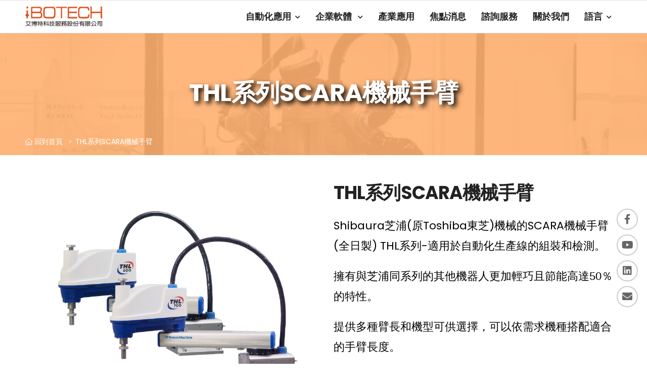

--- FILE ---
content_type: text/html; charset=UTF-8
request_url: https://ibotech.com.tw/products_list.php?category=27
body_size: 8253
content:
<!DOCTYPE html>
<html lang="en">

<head>
    <link rel="stylesheet" type="text/css" href="css/new/style.css">
    <!-- head s -->
        	<meta http-equiv="content-type" content="text/html;charset=UTF-8" />
		<meta charset="UTF-8">
		<meta name="viewport" content="width=device-width, initial-scale=1.0, minimum-scale=1.0">
		
				<!--以下 SEO 用 SEO 用 SEO 用 很重要所以打三次-->
				<!--測試網址用 , 啟用正式網址前請先修改成 "index,follow"-->
				<meta name="robots" content="index,follow">
			<meta http-equiv="content-language" content="zh-TW">
<!--搜尋引擎用 尤其是 google-->
<title>商品清單 - iBotech艾博特</title>
<!--這個是網站製作者-->
<meta name="author" content="小毛網站">
<!--這個是網站版權-->
<meta name="copyright" content="iBotech艾博特">
<!--這個是連結頁面文章的敘述-->
<meta name="description" content="iBotech艾博特科技服務">
<!--這個是連結頁面關鍵字-->
<meta name="keyword" content="軟體授權管理,軟體資產管理 (SAM),軟體授權管理工具,浮動許可證管理,閒置授權回收,授權使用率分析,CAD 軟體授權管理,
軟體合規性 / 軟體合規,盜版軟體偵測,授權成本降低,軟體使用率監控,授權回收系統,企業浮動許可證管理工具,SAM 工具比較,授權報表工具,授權管理 SaaS,EDA 軟體授權管理,軟體合規稽核,授權採購決策分析,授權管理,成本效益分析,OptiLIC,軟體資產,SAM,防盜版,CAD,EDA,IT,OptiLIC原廠,資安廠商,軟體稽核,軟體風險,軟體優化,資安大會,東芝機械,芝浦機械,機械手,Robot,機器人,芝浦,Shibaura,東芝,Toshiba,艾博特,iBotech,艾博特科技服務, 自動化,SCARA,四軸機器人,六軸機器人,協作機器人,智慧製造, 系統整合,機器人廠商,SCARA,芝浦機器人代理,東芝機械代理,機器人代理,SCARA代理商,Toshiba代理,Shibaura代理,雙臂協作機器人,工業機器人,機械手臂,機械手臂資訊分享,台北國際自動化工業大展,TAIROS台灣機器人與智慧自動化展">
<!--這個是連結頁面的標題-->
<meta property="og:title" content="商品清單 - iBotech艾博特">
<!--這個是連結頁面的網址-->
<meta property="og:url" content="https://ibotech.com.tw/products_list.php?category=27">
<!--這個是分享畫面的圖片路徑 解析須200x200至1500x1500之間，檔案大小在5MB以內-->
<meta property="og:image" content="https://ibotech.com.tw/upload/20240302203231.png">
<!--這個是連結頁面文章的敘述-->
<meta property="og:description" content="iBotech艾博特科技服務">
<!--這個是 FB 使用者 ID-->

	<link rel="shortcut icon" type="image/x-icon" href="upload/20240320154220.png">

<!-- Google tag (gtag.js) -->
<script async src="https://www.googletagmanager.com/gtag/js?id=G-2CFBVQVH6S"></script>
<script>
  window.dataLayer = window.dataLayer || [];
  function gtag(){dataLayer.push(arguments);}
  gtag('js', new Date());

  gtag('config', 'G-2CFBVQVH6S');
</script>
		<link rel="icon" type="image/png" href="images/icons/favicon.png">

		<!-- <script src="vendor/jquery/jquery.min.js"></script> -->
		<!-- <script src="vendor/jquery/jquery.min.js"></script> -->
<!--bootstrap 4-->
<script src="https://code.jquery.com/jquery-3.3.1.slim.min.js" integrity="sha384-q8i/X+965DzO0rT7abK41JStQIAqVgRVzpbzo5smXKp4YfRvH+8abtTE1Pi6jizo" crossorigin="anonymous"></script>
<!--goTop-->
<script src="https://code.jquery.com/jquery-1.11.2.min.js"></script>
<!-- 日期選擇工具 -->
<script src="https://code.jquery.com/jquery-1.10.2.js"></script>

		<link rel="stylesheet" href="https://cdn.jsdelivr.net/npm/bootstrap@4.6.2/dist/css/bootstrap.min.css" integrity="sha384-xOolHFLEh07PJGoPkLv1IbcEPTNtaed2xpHsD9ESMhqIYd0nLMwNLD69Npy4HI+N" crossorigin="anonymous">
		<link rel="preload" href="fonts/riode115b.ttf?5gap68" as="font" type="font/woff2" crossorigin="anonymous">
		<link rel="preload" href="vendor/fontawesome-free/webfonts/fa-solid-900.woff2" as="font" type="font/woff2" crossorigin="anonymous">
		<link rel="preload" href="vendor/fontawesome-free/webfonts/fa-brands-400.woff2" as="font" type="font/woff2" crossorigin="anonymous">

		<link rel="stylesheet" type="text/css" href="vendor/fontawesome-free/css/all.min.css">
		<link rel="stylesheet" type="text/css" href="vendor/animate/animate.min.css">
		<link rel="stylesheet" type="text/css" href="vendor/magnific-popup/magnific-popup.min.css">
		<link rel="stylesheet" type="text/css" href="vendor/owl-carousel/owl.carousel.min.css">
		<link rel="stylesheet" type="text/css" href="vendor/sticky-icon/stickyicon.css">

		<link rel="stylesheet" type="text/css" href="css/demo32.min.css">
		<link rel="stylesheet" type="text/css" href="css/style2.css">
		<link rel="stylesheet" type="text/css" href="css/new/jquery.fancybox.min.css">

		<!-- <link rel="stylesheet" type="text/css" href="css/new/responsive.css"> -->
		<!-- <link rel="stylesheet" type="text/css" href="css/new/style.css"> -->
		<link rel="stylesheet" type="text/css" href="css/style.min.css">
		<link rel="stylesheet" type="text/css" href="css/style.css">



		<!-- google 翻譯 -->
		    <script type="text/javascript">
		        function googleTranslateElementInit() {
		            new google.translate.TranslateElement({
		                    pageLanguage: 'zh-TW',
		                    includedLanguages: 'zh-TW,zh-CN,en',
		                    layout: google.translate.TranslateElement.InlineLayout.SIMPLE
		                },'google_translate_element');
		        }
		    </script>
		    <script type="text/javascript" src="https://translate.google.com/translate_a/element.js?cb=googleTranslateElementInit"></script>
		    
		    <script type="text/javascript">
		        jQuery(document).ready(function($) {
		          $(".googtrans_lang a").on("click",function(){
		            var expires = new Date();
		            var time = expires.getTime();
		            setCookie("googtrans", "", time-3600, "/", "ibotech.com.tw");
		            setCookie("googtrans", "", time-3600, "/", ".ibotech.com.tw");
		            setCookie("googtrans", "", time-3600, "/", ".ibotech.com.tw");
		            setCookie("googtrans", "", time-3600, "/");
		          });

		          $('.menu-traslate-header ul li a').click(function(event) {
		              window.location = $(this).attr('href');
		              location.reload();
		          });
		        });

		        function getCookie(d) {
		            var b = d + "=";
		            var a = document.cookie.split(";");
		            for (var e = 0; e < a.length; e++) {
		                var f = a[e].trim();
		                if (f.indexOf(b) == 0) {
		                    return f.substring(b.length, f.length)
		                }
		            }
		            return ""
		        }
		        function setCookie(b, h, c, f, e) {
		            var a;
		            if (c === 0) {
		                a = ""
		            } else {
		                var g = new Date();
		                g.setTime(g.getTime() + (c * 24 * 60 * 60 * 1000));
		                a = "expires=" + g.toGMTString() + "; "
		            }
		            var e = (typeof e === "undefined") ? "" : "; domain=" + e;
		            document.cookie = b + "=" + h + "; " + a + "path=" + f + e
		        }
		    </script>    <!-- head e -->
</head>

<body>
    
    <div class="page">

        <!-- header s -->
            <!--header start-->
<body class="home">
    <div class="page-wrapper">
        <header class="header">
            <div class="header-top">
                <div class="container">
                    <div class="header-right">
                        <div class="dropdown wishlist wishlist-dropdown off-canvas">
                            <div class="canvas-overlay"></div>
                        </div>
                    </div>
                </div>
            </div>

            <!--電腦版選單-->
            <div class="sticky-content-wrapper mt-1 mb-1">
                <div class="header-middle sticky-header fix-top sticky-content pt-1 pb-1" style="background-color: rgb(255 255 255 / 90%);">
                    <div class="container">
                        <div class="header-left">
                            <a href="#" class="mobile-menu-toggle mr-0">
                                <i class="d-icon-bars2"></i>
                            </a>
                            <a href="." class="logo d-none d-lg-block">
                                <img src="upload/20240302203231.png" alt="iBotech艾博特" width="154" height="43" style="min-width: 150px;" >
                            </a>
                        </div>
                        <div class="header-center d-flex justify-content-center">
                            <a href="." class="logo d-block d-lg-none">
                                <img src="upload/20240302203231.png" alt="iBotech艾博特" width="154" height="43">
                            </a>

                        </div>
                        <div class="header-right">
                            <nav class="main-nav mr-4">
                                <ul class="menu menu-active-underline">

                                    <li class="dropdown submenu">
                                        <a href="products.php">自動化應用</a>
                                        <ul>
                                            
                                                
                                                <li class="submenu">
                                                    <a href="products.php?category=16">芝浦(原東芝)機械手臂</a>
                                                    <ul>
                                                        
                                                        <li>
                                                            <a href="products_list.php?category=18">THE系列SCARA機械手臂</a>
                                                        </li>
                                                        
                                                        <li>
                                                            <a href="products_list.php?category=27">THL系列SCARA機械手臂</a>
                                                        </li>
                                                        
                                                        <li>
                                                            <a href="products_list.php?category=28">TVL & TV系列六軸機械手</a>
                                                        </li>
                                                        
                                                        <li>
                                                            <a href="products_list.php?category=29">TVM系列六軸機械手</a>
                                                        </li>
                                                        
                                                        <li>
                                                            <a href="products_list.php?category=30">TS5000新一代控制器</a>
                                                        </li>
                                                        
                                                        <li>
                                                            <a href="products_list.php?category=31">TP5000教導器(示教器)</a>
                                                        </li>
                                                        
                                                        <li>
                                                            <a href="products_list.php?category=32">TSAssist編輯模擬軟體</a>
                                                        </li>
                                                        
                                                        <li>
                                                            <a href="products_list.php?category=34">THE&THL系列型錄下載</a>
                                                        </li>
                                                        
                                                    </ul>
                                                </li>
                                                
                                                
                                            
                                                
                                                
                                                <li>
                                                    <a href="products_list.php?category=19">機器視覺整合應用</a>
                                                </li>
                                                
                                            
                                                
                                                
                                                <li>
                                                    <a href="products_list.php?category=36">機械手臂詢價</a>
                                                </li>
                                                
                                            
                                                
                                                
                                                <li>
                                                    <a href="products_list.php?category=40">Partner-Angleton</a>
                                                </li>
                                                
                                            
                                        </ul>
                                    </li>
                                    <li class="dropdown submenu">
                                        <a href="software.php">企業軟體
                                        </a>
                                        <ul>
                                            
                                            <li>
                                                <a href="software.php?id=68">OptiLIC軟體資源管理方案</a>
                                            </li>
                                            
                                            <li>
                                                <a href="software.php?id=171"> -軟體資源優化簡報</a>
                                            </li>
                                            
                                            <li>
                                                <a href="software.php?id=172"> -軟體侵權風險簡報</a>
                                            </li>
                                            
                                            <li>
                                                <a href="software.php?id=186"> -軟體資源現況和議題分享</a>
                                            </li>
                                            
                                            <li>
                                                <a href="software.php?id=69">SpinFire CAD可視化軟體</a>
                                            </li>
                                            
                                            <li>
                                                <a href="software.php?id=187">Global Partners</a>
                                            </li>
                                            
                                        </ul>
                                    </li>
                                    <li>
                                        <a href="video.php">產業應用
                                        </a>

                                    </li>
                                    <li>
                                        <a href="news.php">焦點消息
                                        </a>

                                    </li>
                                    <li>
                                        <a href="contact.php">諮詢服務
                                        </a>
                                    </li>
                                    <li>
                                        <a href="about.php">關於我們</a>
                                    </li>
                                    <li class="dropdown submenu menu-traslate-header googtrans_lang">
                                        <a href="#">語言</a>
                                        <ul style="margin-left: -25.2031px;">
                                            <li><a class="notranslate" href="#googtrans/zh-TW">繁體中文</a></li>
                                            <li><a class="notranslate" href="#googtrans/zh-CN">簡體中文</a></li>
                                            <li><a class="notranslate" href="#googtrans/en">English</a></li>
                                        </ul>
                                        <a href="#" style="display: none;">
                                            <div id="google_translate_element">
                                            </div>
                                        </a>
                                    </li>

                                </ul>
                            </nav>
                            
                        </div>
                    </div>
                </div>
            </div>
        </header>
<!--header end-->        <!-- header s -->

        <!-- main s -->
            
            <section class="page-title" style="background-image: url(upload/20240313155051.png);">
                <div class="container">
                    <div class="content-box">
                        <h1 class="title">THL系列SCARA機械手臂</h1>
                        <nav class="breadcrumb-nav">
                            <ul class="breadcrumb">
                                <li>
                                    <a href=".">
                                        <i class="d-icon-home"></i> 回到首頁
                                    </a>
                                </li>
                                <li>THL系列SCARA機械手臂</li>
                            </ul>
                        </nav>
                    </div>
                </div>
            </section>
            

            <!--自動化產品內容-->
            <main class="main mt-6 single-product mt-10">
                <div class="page-content">
                    <div class="container">
                        <div class="product product-single row mb-7">
                            <div class="col-md-6">
                                <img src="upload/20240522173539.jpg" title="THL系列SCARA機械手臂" alt="THL系列SCARA機械手臂" width="800" height="900">
                            </div>
                            <div class="col-md-6">
                                <div class="product-details">
                                    <h1 class="product-name">THL系列SCARA機械手臂</h1>
                                    <p class="product-short-desc"></p>
                                    <div class="text-editor">
<p style="text-align:left"><span style="font-size:22px">Shibaura芝浦(原Toshiba東芝)機械的</span><span style="font-size:22px">SCARA機械手臂(全日製) THL系列-<span style="font-family:Arial,Helvetica,sans-serif"><span style="color:black">適用於自動化生產線的組裝和檢測。</span></span></span></p>

<p style="text-align:left"><span style="font-size:22px"><span style="font-family:Arial,Helvetica,sans-serif"><span style="color:black">擁有與芝浦同系列的其他機器人更加輕巧且節能高達50％的特性。</span></span></span></p>

<p style="text-align:left"><span style="font-size:22px"><span style="font-family:Arial,Helvetica,sans-serif">提供多種臂長和機型可供選擇，可以依需求機種搭配適合的手臂長度。</span></span></p>

<p style="text-align:left"><span style="font-size:22px"><span style="font-family:Arial,Helvetica,sans-serif"><span style="color:black">備註: 部分THL型號已由新一代THE系列取代，提供速度和搬運能力更好的應用。</span></span></span></p>

<p><a href="https://www.ibotech.com.tw/products_list.php?category=36"><span style="font-size:22px"><u><span style="background-color:#f39c12">~線上詢價~</span></u></span></a></p>

<p><a href="https://sites.google.com/ibotech.com.tw/shibaura-machine-robot/shibauratoshiba%E6%A9%9F%E6%A2%B0%E6%89%8B%E8%A9%B3%E7%B4%B0%E8%A6%8F%E6%A0%BC/%E6%A9%9F%E6%A2%B0%E6%89%8B%E8%87%82%E8%B3%87%E8%A8%8A%E5%88%86%E4%BA%AB?authuser=0" target="_blank"><span style="font-size:22px"><u>機械手臂資訊分享</u></span></a></p>

<p><span style="font-size:22px"><a href="https://www.shibaura-machine.co.jp/jp/index.html" target="_blank"><u>Shibaura Machine芝浦機械株式会社網站</u></a></span></p>
</div>

                                </div>
                            </div>
                        </div>
                    </div>
                </div>
            </main>

            <!--規格其他內容-->

            <!--產品一-->
                        <div class="container">
                <div class="container pb-3 pt-3" style="background: #ffecdd;">
                    <div class="table-wrapper">
                        <div class="col-md-2">
                            <img src="upload/20240522173358.jpg" alt="THL300 (THE系列替代)" title="THL300 (THE系列替代)" width="100%" height="138" style="margin: auto;display: table;float: none;margin-bottom:20px;">
                        </div>
                        <div class="col-md-10">
                            <div class="col-md-6 padding-right" style="padding-left: 0px;padding-right: 0px;">
                                <table class="table table-striped  table-bordered" style="background-color: #ffecdd;">
                                    <tbody>
                                        <tr>
                                            <th class="product-name">
                                                <span>產品型號</span>
                                            </th>
                                            <th class="product-name">
                                                <span>臂長(可達範圍)</span>
                                            </th>
                                            <th class="product-name">
                                                <span>最大可搬重量</span>
                                            </th>
                                        </tr>
                                        <tr>
                                            <td>THL300 (THE系列替代)</td>
                                            <td>300mm</td>
                                            <td>5kg</td>
                                        </tr>
                                    </tbody>
                                </table>
                            </div>
                            <div class="col-md-6 padding-left " style="padding-right: 0px;padding-left: 0px;">
                                <table class="table table-striped  table-bordered" style="background-color: #ffecdd;">
                                    <tbody>
                                        <tr>
                                            <th class="product-name">
                                                <span>循環時間(2kg荷重)</span>
                                            </th>

                                            <th class="product-name">
                                                <span>重複精度</span>
                                            </th>
                                            <th class="product-name">
                                                <span>對應控制器</span>
                                            </th>
                                        </tr>
                                        <tr>
                                            <td>0.48s</td>
                                            <td>±0.01mm</td>
                                            <td>TSL3000</td>
                                        </tr>
                                    </tbody>
                                </table>
                            </div>
                                                            <div class="mt-3 social-links share-on">
                                    <h5 class="text-uppercase font-weight-bold mb-0 mr-4 ls-s" style="color:#0d47a1">相關檔案連結:</h5>
                                    <a target="_blank" href="https://sites.google.com/ibotech.com.tw/shibaura-machine-robot/shibauratoshiba%E6%A9%9F%E6%A2%B0%E6%89%8B%E8%A9%B3%E7%B4%B0%E8%A6%8F%E6%A0%BC/thl%E7%B3%BB%E5%88%97?authuser=0#h.14vfduka1fzh" style="color:#0d47a1">詳細資料</a>
                                </div>
                            
                                                            <div class="mt-3 social-links share-on float">
                                    <h5 class="text-uppercase font-weight-bold mb-0 mr-4 ls-s" style="color:#0d47a1">檔案下載:</h5>
                                    <a href="upload/20240312103544.rar" style="color:#0d47a1">2D、3D CAD圖面</a>
                                </div>
                                                    </div>
                    </div>
                </div>
            </div>
                        <div class="container">
                <div class="container pb-3 pt-3" style="background: #ffecdd;">
                    <div class="table-wrapper">
                        <div class="col-md-2">
                            <img src="upload/20240522174257.jpg" alt="THL400 (THE400替代)" title="THL400 (THE400替代)" width="100%" height="138" style="margin: auto;display: table;float: none;margin-bottom:20px;">
                        </div>
                        <div class="col-md-10">
                            <div class="col-md-6 padding-right" style="padding-left: 0px;padding-right: 0px;">
                                <table class="table table-striped  table-bordered" style="background-color: #ffecdd;">
                                    <tbody>
                                        <tr>
                                            <th class="product-name">
                                                <span>產品型號</span>
                                            </th>
                                            <th class="product-name">
                                                <span>臂長(可達範圍)</span>
                                            </th>
                                            <th class="product-name">
                                                <span>最大可搬重量</span>
                                            </th>
                                        </tr>
                                        <tr>
                                            <td>THL400 (THE400替代)</td>
                                            <td>400mm</td>
                                            <td>5kg</td>
                                        </tr>
                                    </tbody>
                                </table>
                            </div>
                            <div class="col-md-6 padding-left " style="padding-right: 0px;padding-left: 0px;">
                                <table class="table table-striped  table-bordered" style="background-color: #ffecdd;">
                                    <tbody>
                                        <tr>
                                            <th class="product-name">
                                                <span>循環時間(2kg荷重)</span>
                                            </th>

                                            <th class="product-name">
                                                <span>重複精度</span>
                                            </th>
                                            <th class="product-name">
                                                <span>對應控制器</span>
                                            </th>
                                        </tr>
                                        <tr>
                                            <td>0.47s</td>
                                            <td>±0.01mm</td>
                                            <td>TSL3000</td>
                                        </tr>
                                    </tbody>
                                </table>
                            </div>
                                                            <div class="mt-3 social-links share-on">
                                    <h5 class="text-uppercase font-weight-bold mb-0 mr-4 ls-s" style="color:#0d47a1">相關檔案連結:</h5>
                                    <a target="_blank" href="https://sites.google.com/ibotech.com.tw/shibaura-machine-robot/shibauratoshiba%E6%A9%9F%E6%A2%B0%E6%89%8B%E8%A9%B3%E7%B4%B0%E8%A6%8F%E6%A0%BC/thl%E7%B3%BB%E5%88%97?authuser=0#h.iz9dhw8wd3yp" style="color:#0d47a1">詳細資料</a>
                                </div>
                            
                                                            <div class="mt-3 social-links share-on float">
                                    <h5 class="text-uppercase font-weight-bold mb-0 mr-4 ls-s" style="color:#0d47a1">檔案下載:</h5>
                                    <a href="upload/20240312103733.rar" style="color:#0d47a1">2D、3D CAD圖面</a>
                                </div>
                                                    </div>
                    </div>
                </div>
            </div>
                        <div class="container">
                <div class="container pb-3 pt-3" style="background: #ffecdd;">
                    <div class="table-wrapper">
                        <div class="col-md-2">
                            <img src="upload/20240522174211.jpg" alt="THL500" title="THL500" width="100%" height="138" style="margin: auto;display: table;float: none;margin-bottom:20px;">
                        </div>
                        <div class="col-md-10">
                            <div class="col-md-6 padding-right" style="padding-left: 0px;padding-right: 0px;">
                                <table class="table table-striped  table-bordered" style="background-color: #ffecdd;">
                                    <tbody>
                                        <tr>
                                            <th class="product-name">
                                                <span>產品型號</span>
                                            </th>
                                            <th class="product-name">
                                                <span>臂長(可達範圍)</span>
                                            </th>
                                            <th class="product-name">
                                                <span>最大可搬重量</span>
                                            </th>
                                        </tr>
                                        <tr>
                                            <td>THL500</td>
                                            <td>500mm</td>
                                            <td>10kg</td>
                                        </tr>
                                    </tbody>
                                </table>
                            </div>
                            <div class="col-md-6 padding-left " style="padding-right: 0px;padding-left: 0px;">
                                <table class="table table-striped  table-bordered" style="background-color: #ffecdd;">
                                    <tbody>
                                        <tr>
                                            <th class="product-name">
                                                <span>循環時間(2kg荷重)</span>
                                            </th>

                                            <th class="product-name">
                                                <span>重複精度</span>
                                            </th>
                                            <th class="product-name">
                                                <span>對應控制器</span>
                                            </th>
                                        </tr>
                                        <tr>
                                            <td>0.45s</td>
                                            <td>±0.01mm</td>
                                            <td>TS5000-SS</td>
                                        </tr>
                                    </tbody>
                                </table>
                            </div>
                                                            <div class="mt-3 social-links share-on">
                                    <h5 class="text-uppercase font-weight-bold mb-0 mr-4 ls-s" style="color:#0d47a1">相關檔案連結:</h5>
                                    <a target="_blank" href="https://sites.google.com/ibotech.com.tw/shibaura-machine-robot/shibauratoshiba%E6%A9%9F%E6%A2%B0%E6%89%8B%E8%A9%B3%E7%B4%B0%E8%A6%8F%E6%A0%BC/thl%E7%B3%BB%E5%88%97?authuser=0#h.1ewdoyb9xio0" style="color:#0d47a1">詳細資料</a>
                                </div>
                            
                                                            <div class="mt-3 social-links share-on float">
                                    <h5 class="text-uppercase font-weight-bold mb-0 mr-4 ls-s" style="color:#0d47a1">檔案下載:</h5>
                                    <a href="upload/20240306113757.rar" style="color:#0d47a1">2D、3D CAD圖面</a>
                                </div>
                                                    </div>
                    </div>
                </div>
            </div>
                        <div class="container">
                <div class="container pb-3 pt-3" style="background: #ffecdd;">
                    <div class="table-wrapper">
                        <div class="col-md-2">
                            <img src="upload/20240522174133.jpg" alt="THL600" title="THL600" width="100%" height="138" style="margin: auto;display: table;float: none;margin-bottom:20px;">
                        </div>
                        <div class="col-md-10">
                            <div class="col-md-6 padding-right" style="padding-left: 0px;padding-right: 0px;">
                                <table class="table table-striped  table-bordered" style="background-color: #ffecdd;">
                                    <tbody>
                                        <tr>
                                            <th class="product-name">
                                                <span>產品型號</span>
                                            </th>
                                            <th class="product-name">
                                                <span>臂長(可達範圍)</span>
                                            </th>
                                            <th class="product-name">
                                                <span>最大可搬重量</span>
                                            </th>
                                        </tr>
                                        <tr>
                                            <td>THL600</td>
                                            <td>600mm</td>
                                            <td>10kg</td>
                                        </tr>
                                    </tbody>
                                </table>
                            </div>
                            <div class="col-md-6 padding-left " style="padding-right: 0px;padding-left: 0px;">
                                <table class="table table-striped  table-bordered" style="background-color: #ffecdd;">
                                    <tbody>
                                        <tr>
                                            <th class="product-name">
                                                <span>循環時間(2kg荷重)</span>
                                            </th>

                                            <th class="product-name">
                                                <span>重複精度</span>
                                            </th>
                                            <th class="product-name">
                                                <span>對應控制器</span>
                                            </th>
                                        </tr>
                                        <tr>
                                            <td>0.45s</td>
                                            <td>±0.01mm</td>
                                            <td>TS5000-SS</td>
                                        </tr>
                                    </tbody>
                                </table>
                            </div>
                                                            <div class="mt-3 social-links share-on">
                                    <h5 class="text-uppercase font-weight-bold mb-0 mr-4 ls-s" style="color:#0d47a1">相關檔案連結:</h5>
                                    <a target="_blank" href="https://sites.google.com/ibotech.com.tw/shibaura-machine-robot/shibauratoshiba%E6%A9%9F%E6%A2%B0%E6%89%8B%E8%A9%B3%E7%B4%B0%E8%A6%8F%E6%A0%BC/thl%E7%B3%BB%E5%88%97?authuser=0#h.b2dnovk6f2x9" style="color:#0d47a1">詳細資料</a>
                                </div>
                            
                                                            <div class="mt-3 social-links share-on float">
                                    <h5 class="text-uppercase font-weight-bold mb-0 mr-4 ls-s" style="color:#0d47a1">檔案下載:</h5>
                                    <a href="upload/20240306113814.rar" style="color:#0d47a1">2D、3D CAD圖面</a>
                                </div>
                                                    </div>
                    </div>
                </div>
            </div>
                        <div class="container">
                <div class="container pb-3 pt-3" style="background: #ffecdd;">
                    <div class="table-wrapper">
                        <div class="col-md-2">
                            <img src="upload/20240522174059.jpg" alt="THL700 " title="THL700 " width="100%" height="138" style="margin: auto;display: table;float: none;margin-bottom:20px;">
                        </div>
                        <div class="col-md-10">
                            <div class="col-md-6 padding-right" style="padding-left: 0px;padding-right: 0px;">
                                <table class="table table-striped  table-bordered" style="background-color: #ffecdd;">
                                    <tbody>
                                        <tr>
                                            <th class="product-name">
                                                <span>產品型號</span>
                                            </th>
                                            <th class="product-name">
                                                <span>臂長(可達範圍)</span>
                                            </th>
                                            <th class="product-name">
                                                <span>最大可搬重量</span>
                                            </th>
                                        </tr>
                                        <tr>
                                            <td>THL700</td>
                                            <td>700mm</td>
                                            <td>10kg</td>
                                        </tr>
                                    </tbody>
                                </table>
                            </div>
                            <div class="col-md-6 padding-left " style="padding-right: 0px;padding-left: 0px;">
                                <table class="table table-striped  table-bordered" style="background-color: #ffecdd;">
                                    <tbody>
                                        <tr>
                                            <th class="product-name">
                                                <span>循環時間(2kg荷重)</span>
                                            </th>

                                            <th class="product-name">
                                                <span>重複精度</span>
                                            </th>
                                            <th class="product-name">
                                                <span>對應控制器</span>
                                            </th>
                                        </tr>
                                        <tr>
                                            <td>0.5s</td>
                                            <td>±0.01mm</td>
                                            <td>TS5000-SS</td>
                                        </tr>
                                    </tbody>
                                </table>
                            </div>
                                                            <div class="mt-3 social-links share-on">
                                    <h5 class="text-uppercase font-weight-bold mb-0 mr-4 ls-s" style="color:#0d47a1">相關檔案連結:</h5>
                                    <a target="_blank" href="https://sites.google.com/ibotech.com.tw/shibaura-machine-robot/shibauratoshiba%E6%A9%9F%E6%A2%B0%E6%89%8B%E8%A9%B3%E7%B4%B0%E8%A6%8F%E6%A0%BC/thl%E7%B3%BB%E5%88%97?authuser=0#h.pd9m4ljewyup" style="color:#0d47a1">詳細資料</a>
                                </div>
                            
                                                            <div class="mt-3 social-links share-on float">
                                    <h5 class="text-uppercase font-weight-bold mb-0 mr-4 ls-s" style="color:#0d47a1">檔案下載:</h5>
                                    <a href="upload/20240306113829.rar" style="color:#0d47a1">2D、3D CAD圖面</a>
                                </div>
                                                    </div>
                    </div>
                </div>
            </div>
                        <div class="container">
                <div class="container pb-3 pt-3" style="background: #ffecdd;">
                    <div class="table-wrapper">
                        <div class="col-md-2">
                            <img src="upload/20240522174003.jpg" alt="THL800 (THE800替代)" title="THL800 (THE800替代)" width="100%" height="138" style="margin: auto;display: table;float: none;margin-bottom:20px;">
                        </div>
                        <div class="col-md-10">
                            <div class="col-md-6 padding-right" style="padding-left: 0px;padding-right: 0px;">
                                <table class="table table-striped  table-bordered" style="background-color: #ffecdd;">
                                    <tbody>
                                        <tr>
                                            <th class="product-name">
                                                <span>產品型號</span>
                                            </th>
                                            <th class="product-name">
                                                <span>臂長(可達範圍)</span>
                                            </th>
                                            <th class="product-name">
                                                <span>最大可搬重量</span>
                                            </th>
                                        </tr>
                                        <tr>
                                            <td>THL800 (THE800替代)</td>
                                            <td>800mm</td>
                                            <td>10kg</td>
                                        </tr>
                                    </tbody>
                                </table>
                            </div>
                            <div class="col-md-6 padding-left " style="padding-right: 0px;padding-left: 0px;">
                                <table class="table table-striped  table-bordered" style="background-color: #ffecdd;">
                                    <tbody>
                                        <tr>
                                            <th class="product-name">
                                                <span>循環時間(2kg荷重)</span>
                                            </th>

                                            <th class="product-name">
                                                <span>重複精度</span>
                                            </th>
                                            <th class="product-name">
                                                <span>對應控制器</span>
                                            </th>
                                        </tr>
                                        <tr>
                                            <td>0.47s</td>
                                            <td>±0.02mm</td>
                                            <td>TSL3000</td>
                                        </tr>
                                    </tbody>
                                </table>
                            </div>
                                                            <div class="mt-3 social-links share-on">
                                    <h5 class="text-uppercase font-weight-bold mb-0 mr-4 ls-s" style="color:#0d47a1">相關檔案連結:</h5>
                                    <a target="_blank" href="https://sites.google.com/ibotech.com.tw/shibaura-machine-robot/shibauratoshiba%E6%A9%9F%E6%A2%B0%E6%89%8B%E8%A9%B3%E7%B4%B0%E8%A6%8F%E6%A0%BC/thl%E7%B3%BB%E5%88%97?authuser=0#h.eo8le16tq42k" style="color:#0d47a1">詳細資料</a>
                                </div>
                            
                                                            <div class="mt-3 social-links share-on float">
                                    <h5 class="text-uppercase font-weight-bold mb-0 mr-4 ls-s" style="color:#0d47a1">檔案下載:</h5>
                                    <a href="upload/20240312103859.rar" style="color:#0d47a1">2D、3D CAD圖面</a>
                                </div>
                                                    </div>
                    </div>
                </div>
            </div>
                        <div class="container">
                <div class="container pb-3 pt-3" style="background: #ffecdd;">
                    <div class="table-wrapper">
                        <div class="col-md-2">
                            <img src="upload/20240522173920.jpg" alt="THL900 (THE系列替代)" title="THL900 (THE系列替代)" width="100%" height="138" style="margin: auto;display: table;float: none;margin-bottom:20px;">
                        </div>
                        <div class="col-md-10">
                            <div class="col-md-6 padding-right" style="padding-left: 0px;padding-right: 0px;">
                                <table class="table table-striped  table-bordered" style="background-color: #ffecdd;">
                                    <tbody>
                                        <tr>
                                            <th class="product-name">
                                                <span>產品型號</span>
                                            </th>
                                            <th class="product-name">
                                                <span>臂長(可達範圍)</span>
                                            </th>
                                            <th class="product-name">
                                                <span>最大可搬重量</span>
                                            </th>
                                        </tr>
                                        <tr>
                                            <td>THL900 (THE系列替代)</td>
                                            <td>900mm</td>
                                            <td>10kg</td>
                                        </tr>
                                    </tbody>
                                </table>
                            </div>
                            <div class="col-md-6 padding-left " style="padding-right: 0px;padding-left: 0px;">
                                <table class="table table-striped  table-bordered" style="background-color: #ffecdd;">
                                    <tbody>
                                        <tr>
                                            <th class="product-name">
                                                <span>循環時間(2kg荷重)</span>
                                            </th>

                                            <th class="product-name">
                                                <span>重複精度</span>
                                            </th>
                                            <th class="product-name">
                                                <span>對應控制器</span>
                                            </th>
                                        </tr>
                                        <tr>
                                            <td>0.48s</td>
                                            <td>±0.02mm</td>
                                            <td>TSL3000</td>
                                        </tr>
                                    </tbody>
                                </table>
                            </div>
                                                            <div class="mt-3 social-links share-on">
                                    <h5 class="text-uppercase font-weight-bold mb-0 mr-4 ls-s" style="color:#0d47a1">相關檔案連結:</h5>
                                    <a target="_blank" href="https://sites.google.com/ibotech.com.tw/shibaura-machine-robot/shibauratoshiba%E6%A9%9F%E6%A2%B0%E6%89%8B%E8%A9%B3%E7%B4%B0%E8%A6%8F%E6%A0%BC/thl%E7%B3%BB%E5%88%97?authuser=0#h.pum6hc73gq16" style="color:#0d47a1">詳細資料</a>
                                </div>
                            
                                                            <div class="mt-3 social-links share-on float">
                                    <h5 class="text-uppercase font-weight-bold mb-0 mr-4 ls-s" style="color:#0d47a1">檔案下載:</h5>
                                    <a href="upload/20240312104003.rar" style="color:#0d47a1">2D、3D CAD圖面</a>
                                </div>
                                                    </div>
                    </div>
                </div>
            </div>
                        <div class="container">
                <div class="container pb-3 pt-3" style="background: #ffecdd;">
                    <div class="table-wrapper">
                        <div class="col-md-2">
                            <img src="upload/20240522173839.jpg" alt="THL1000 (THE1000替代)" title="THL1000 (THE1000替代)" width="100%" height="138" style="margin: auto;display: table;float: none;margin-bottom:20px;">
                        </div>
                        <div class="col-md-10">
                            <div class="col-md-6 padding-right" style="padding-left: 0px;padding-right: 0px;">
                                <table class="table table-striped  table-bordered" style="background-color: #ffecdd;">
                                    <tbody>
                                        <tr>
                                            <th class="product-name">
                                                <span>產品型號</span>
                                            </th>
                                            <th class="product-name">
                                                <span>臂長(可達範圍)</span>
                                            </th>
                                            <th class="product-name">
                                                <span>最大可搬重量</span>
                                            </th>
                                        </tr>
                                        <tr>
                                            <td>THL1000 (THE1000替代)</td>
                                            <td>1000mm</td>
                                            <td>10kg</td>
                                        </tr>
                                    </tbody>
                                </table>
                            </div>
                            <div class="col-md-6 padding-left " style="padding-right: 0px;padding-left: 0px;">
                                <table class="table table-striped  table-bordered" style="background-color: #ffecdd;">
                                    <tbody>
                                        <tr>
                                            <th class="product-name">
                                                <span>循環時間(2kg荷重)</span>
                                            </th>

                                            <th class="product-name">
                                                <span>重複精度</span>
                                            </th>
                                            <th class="product-name">
                                                <span>對應控制器</span>
                                            </th>
                                        </tr>
                                        <tr>
                                            <td>0.48s</td>
                                            <td>±0.02mm</td>
                                            <td>TSL3000</td>
                                        </tr>
                                    </tbody>
                                </table>
                            </div>
                                                            <div class="mt-3 social-links share-on">
                                    <h5 class="text-uppercase font-weight-bold mb-0 mr-4 ls-s" style="color:#0d47a1">相關檔案連結:</h5>
                                    <a target="_blank" href="https://sites.google.com/ibotech.com.tw/shibaura-machine-robot/shibauratoshiba%E6%A9%9F%E6%A2%B0%E6%89%8B%E8%A9%B3%E7%B4%B0%E8%A6%8F%E6%A0%BC/thl%E7%B3%BB%E5%88%97?authuser=0#h.q9rw1ak6e9x6" style="color:#0d47a1">詳細資料</a>
                                </div>
                            
                                                            <div class="mt-3 social-links share-on float">
                                    <h5 class="text-uppercase font-weight-bold mb-0 mr-4 ls-s" style="color:#0d47a1">檔案下載:</h5>
                                    <a href="upload/20240312104101.rar" style="color:#0d47a1">2D、3D CAD圖面</a>
                                </div>
                                                    </div>
                    </div>
                </div>
            </div>
                        <div class="container">
                <div class="container pb-3 pt-3" style="background: #ffecdd;">
                    <div class="table-wrapper">
                        <div class="col-md-2">
                            <img src="upload/20240522173706.jpg" alt="THL1200" title="THL1200" width="100%" height="138" style="margin: auto;display: table;float: none;margin-bottom:20px;">
                        </div>
                        <div class="col-md-10">
                            <div class="col-md-6 padding-right" style="padding-left: 0px;padding-right: 0px;">
                                <table class="table table-striped  table-bordered" style="background-color: #ffecdd;">
                                    <tbody>
                                        <tr>
                                            <th class="product-name">
                                                <span>產品型號</span>
                                            </th>
                                            <th class="product-name">
                                                <span>臂長(可達範圍)</span>
                                            </th>
                                            <th class="product-name">
                                                <span>最大可搬重量</span>
                                            </th>
                                        </tr>
                                        <tr>
                                            <td>THL1200</td>
                                            <td>1200mm</td>
                                            <td>10kg</td>
                                        </tr>
                                    </tbody>
                                </table>
                            </div>
                            <div class="col-md-6 padding-left " style="padding-right: 0px;padding-left: 0px;">
                                <table class="table table-striped  table-bordered" style="background-color: #ffecdd;">
                                    <tbody>
                                        <tr>
                                            <th class="product-name">
                                                <span>循環時間(2kg荷重)</span>
                                            </th>

                                            <th class="product-name">
                                                <span>重複精度</span>
                                            </th>
                                            <th class="product-name">
                                                <span>對應控制器</span>
                                            </th>
                                        </tr>
                                        <tr>
                                            <td>0.58s</td>
                                            <td>±0.05mm</td>
                                            <td>TSL3000</td>
                                        </tr>
                                    </tbody>
                                </table>
                            </div>
                                                            <div class="mt-3 social-links share-on">
                                    <h5 class="text-uppercase font-weight-bold mb-0 mr-4 ls-s" style="color:#0d47a1">相關檔案連結:</h5>
                                    <a target="_blank" href="https://sites.google.com/ibotech.com.tw/shibaura-machine-robot/shibauratoshiba%E6%A9%9F%E6%A2%B0%E6%89%8B%E8%A9%B3%E7%B4%B0%E8%A6%8F%E6%A0%BC/thl%E7%B3%BB%E5%88%97?authuser=0#h.oub4f7r04p06" style="color:#0d47a1">詳細資料</a>
                                </div>
                            
                                                            <div class="mt-3 social-links share-on float">
                                    <h5 class="text-uppercase font-weight-bold mb-0 mr-4 ls-s" style="color:#0d47a1">檔案下載:</h5>
                                    <a href="upload/20240312104224.rar" style="color:#0d47a1">2D、3D CAD圖面</a>
                                </div>
                                                    </div>
                    </div>
                </div>
            </div>
            
                            <!--同系列比較表-->
                <div class="container" style="margin-bottom:50px">
                    <h3 style="text-align:left;padding-top:30px">同系列<b>比較表</b></h3>
                    <img src="upload/20240312153650.png" alt="THL系列SCARA機械手臂" title="THL系列SCARA機械手臂" style="width: 100%;">
                </div>
            
            <div class="pb-5"></div>

    <!-- footer s -->
            <!--footer-->
    <footer class="main-footer" style="margin-top:-25px">
        <div class="footer-top mt-5" style="margin-bottom: -70px;">
            <div class="container">
                <div class="row">
                    <div class="col-lg-4 col-md-6 col-sm-12 footer-column">
                        <div class="logo-widget footer-widget wow fadeInUp" data-wow-delay="0ms" data-wow-duration="1500ms">
                            <figure class="footer-logo text-center">
                                <a href=".">
                                    <img src="upload/20240302203442.png" alt="iBotech艾博特" style="width:70%">
                                </a>
                            </figure>

                            <div class="newsletter-widget footer-widget wow fadeInUp" data-wow-delay="750ms">
                                <ul class="footer-social clearfix">
                                    <div class="f_block">
                                        <div class="col-lg-12 col-md-6 col-sm-12 footer-column">
                                            <div class="newsletter-widget footer-widget wow fadeInUp animated" data-wow-delay="750ms" style="visibility: visible; animation-delay: 750ms; animation-name: fadeInUp;">
                                                <ul class="footer-social clearfix" style="margin: auto;display: table;float: none;">
                                                    <li>
                                                        <a title="facebook" target="_blank" href="https://www.facebook.com/ibotechtw">
                                                            <i class="fab fa-facebook-f" aria-hidden="true"></i>
                                                        </a>
                                                    </li>
                                                    <li>
                                                        <a title="YouTube" target="_blank" href="https://www.youtube.com/@ibotechService">
                                                            <i class="fab fa-youtube" aria-hidden="true"></i>
                                                        </a>
                                                    </li>
                                                    <li>
                                                        <a title="linkedin" target="_blank" href="https://www.linkedin.com/company/ibotech-optilic">
                                                            <i class="fab fa-linkedin" aria-hidden="true"></i>
                                                        </a>
                                                    </li>
                                                    <li>
                                                        <a title="Email" target="_blank" href="/cdn-cgi/l/email-protection#3a495f484c53595f7a5358554e5f595214595557144e4d">
                                                            <i class="fa fa-envelope" aria-hidden="true"></i>
                                                        </a>
                                                    </li>
                                                </ul>
                                            </div>
                                        </div>
                                    </div>
                                </ul>
                            </div>

                        </div>
                    </div>
                    <div class="col-lg-4 col-md-6 col-sm-12 footer-column">
                        <div class="text">
                            <p>
                                <span style="color:#ffffff"><p><span style="color:#ecf0f1">iBotech艾博特科技服務股份有限公司，成立的宗旨在於推動產業精進管理的智動化應用以及成為企業軟體資源管理專家為目標。</span><a href="https://sites.google.com/ibotech.com.tw/ibotech/%E9%A6%96%E9%A0%81" target="_blank"><u><span style="color:#f39c12">艾博特產品資訊連結</span></u></a></p>
</span>
                            </p>
                        </div>
                    </div>
                    <div class="col-lg-4 col-md-6 col-sm-12 footer-column">
                        <div class="service-widget footer-widget wow fadeInUp" data-wow-delay="250ms" data-wow-duration="1500ms">
                            <!-- <div class="footer-title"><h4>北區：艾博特科技服務股份有限公司</h4></div> -->
                            <ul class="service-list">
                                <li>
                                    <a target="_blank" href="https://map.google.com?q=10491台北市中山區長安東路二段52號3樓">10491台北市中山區長安東路二段52號3樓</a>
                                </li>
                                <li>
                                    <a target="_blank" href="tel:+886-2-2521-6731">Tel: +886-2-2521-6731</a>
                                </li>
                                <li>
                                    <a target="_blank" href="fax:+886-2-2521-6951">Fax: +886-2-2521-6951</a>
                                </li>
                                <li>
                                    <a target="_blank" href="/cdn-cgi/l/email-protection#64170116120d0701240d060b1001070c4a070b094a1013">E-mail: <span class="__cf_email__" data-cfemail="7a091f080c13191f3a1318150e1f191254191517540e0d">[email&#160;protected]</span></a>
                                </li>
                            </ul>
                        </div>
                    </div>
                </div>
            </div>
        </div>
        <div class="footer-bottom centred">
            <div class="container">
                <div class="copyright" style="margin: auto;display: table;float: none;">Copyright 2024 iBotech Services Co., Ltd. All Rights Reserved.</div>
            </div>
        </div>
    </footer>

</div>

    <a id="scroll-top" href="#top" title="Top" role="button" class="scroll-top">
    <i class="d-icon-arrow-up"></i>
    </a>


    <!--手機版選單-->
    <div class="mobile-menu-wrapper">
        <div class="mobile-menu-overlay">
        </div>

        <a class="mobile-menu-close" href="#">
            <i class="d-icon-times"></i>
        </a>

        <div class="mobile-menu-container scrollable">
            <ul class="mobile-menu mmenu-anim">
                <li>
                    <a href="products.php">自動化應用</a>
                    <ul>
                        
                            
                            <li class="submenu">
                                <a href="products.php?category=16">芝浦(原東芝)機械手臂</a>
                                <ul>
                                    
                                    <li>
                                        <a href="products_list.php?category=18">THE系列SCARA機械手臂</a>
                                    </li>
                                    
                                    <li>
                                        <a href="products_list.php?category=27">THL系列SCARA機械手臂</a>
                                    </li>
                                    
                                    <li>
                                        <a href="products_list.php?category=28">TVL & TV系列六軸機械手</a>
                                    </li>
                                    
                                    <li>
                                        <a href="products_list.php?category=29">TVM系列六軸機械手</a>
                                    </li>
                                    
                                    <li>
                                        <a href="products_list.php?category=30">TS5000新一代控制器</a>
                                    </li>
                                    
                                    <li>
                                        <a href="products_list.php?category=31">TP5000教導器(示教器)</a>
                                    </li>
                                    
                                    <li>
                                        <a href="products_list.php?category=32">TSAssist編輯模擬軟體</a>
                                    </li>
                                    
                                    <li>
                                        <a href="products_list.php?category=34">THE&THL系列型錄下載</a>
                                    </li>
                                    
                                </ul>
                            </li>
                            
                            
                        
                            
                            
                            <li>
                                <a href="products_list.php?category=19">機器視覺整合應用</a>
                            </li>
                            
                        
                            
                            
                            <li>
                                <a href="products_list.php?category=36">機械手臂詢價</a>
                            </li>
                            
                        
                            
                            
                            <li>
                                <a href="products_list.php?category=40">Partner-Angleton</a>
                            </li>
                            
                        
                    </ul>
                </li>
                <li>
                    <a href="software.php">企業軟體
                    </a>
                    <ul>
                        
                        <li>
                            <a href="software.php?id=68">OptiLIC軟體資源管理方案</a>
                        </li>
                        
                        <li>
                            <a href="software.php?id=171"> -軟體資源優化簡報</a>
                        </li>
                        
                        <li>
                            <a href="software.php?id=172"> -軟體侵權風險簡報</a>
                        </li>
                        
                        <li>
                            <a href="software.php?id=186"> -軟體資源現況和議題分享</a>
                        </li>
                        
                        <li>
                            <a href="software.php?id=69">SpinFire CAD可視化軟體</a>
                        </li>
                        
                        <li>
                            <a href="software.php?id=187">Global Partners</a>
                        </li>
                        
                    </ul>
                </li>
                <li>
                    <a href="video.php">產業應用</a>
                </li>
                <li>
                    <a href="news.php">焦點消息</a>
                </li>
                <li class="active">
                    <a href="contact.php">諮詢服務
                    </a>
                </li>
                <li>
                    <a href="about.php">關於我們</a>
                </li>
                <li class="googtrans_lang menu-traslate-header">
                    <a href="#">語言</a>
                    <ul style="margin-left: -25.2031px;">
                        <li>
                            <a class="notranslate" href="#googtrans/zh-TW">繁體中文</a>
                        </li>

                        <li>
                            <a class="notranslate" href="#googtrans/zh-CN">簡體中文</a>
                        </li>
                        <li>
                            <a class="notranslate" href="#googtrans/en">ENG</a>
                        </li>
                    </ul>
                </li>
            </ul>
        </div>
    </div>

    <!--social media-->
    <div class="sticky-icons-wrapper">
        <div class="sticky-icon-links">
            <ul>
                <li>
                    <a href="#" class="demo-toggle"></a>
                </li>


                <li>
                    <a title="facebook" target="_blank" href="https://www.facebook.com/ibotechtw">
                        <i class="social-link social-facebook fab fa-facebook-f"></i>
                        <span>臉書粉絲團</span>
                    </a>
                </li>
                <li>
                    <a title="YouTube" target="_blank" href="https://www.youtube.com/@ibotechService">
                        <i class="social-link fab fa-youtube fa-3x"></i>
                        <span>YOUTUBE</span>
                    </a>
                </li>
                <li>
                    <a title="linkedin" target="_blank" href="https://www.linkedin.com/company/ibotech-optilic">
                        <i class="social-link social-linkedin fab fa-linkedin"></i>
                        <span>LinkedIn</span>
                    </a>
                </li>
                <li>
                    <a title="Email" target="_blank" href="/cdn-cgi/l/email-protection#d7a4b2a5a1beb4b297beb5b8a3b2b4bff9b4b8baf9a3a0">
                        <i class="social-link fa fa-envelope fa-3x"></i>
                        <span>電子郵件</span>
                    </a>
                </li>
            </ul>
        </div>
    </div>
<script data-cfasync="false" src="/cdn-cgi/scripts/5c5dd728/cloudflare-static/email-decode.min.js"></script><script defer src="https://static.cloudflareinsights.com/beacon.min.js/vcd15cbe7772f49c399c6a5babf22c1241717689176015" integrity="sha512-ZpsOmlRQV6y907TI0dKBHq9Md29nnaEIPlkf84rnaERnq6zvWvPUqr2ft8M1aS28oN72PdrCzSjY4U6VaAw1EQ==" data-cf-beacon='{"version":"2024.11.0","token":"4f63434aa5af413ab87d941fb804b421","r":1,"server_timing":{"name":{"cfCacheStatus":true,"cfEdge":true,"cfExtPri":true,"cfL4":true,"cfOrigin":true,"cfSpeedBrain":true},"location_startswith":null}}' crossorigin="anonymous"></script>
</div>

<script src="vendor/parallax/parallax.min.js"></script>
<script src="vendor/isotope/isotope.pkgd.min.js"></script>
<script src="vendor/imagesloaded/imagesloaded.pkgd.min.js"></script>
<script src="vendor/elevatezoom/jquery.elevatezoom.min.js"></script>
<script src="vendor/owl-carousel/owl.carousel.min.js"></script>
<script src="js/jquery.fancybox.js"></script>
<script src="js/main.min.js"></script>    <!-- footer e -->

</body>


</html>

--- FILE ---
content_type: text/css;charset=utf-8
request_url: https://ibotech.com.tw/css/new/style.css
body_size: 52876
content:
 
/* use style sheet */

@import url(font-awesome-all.css);
@import url(flaticon.css);
@import url(owl.css);
@import url(bootstrap.css);
@import url(jquery.fancybox.min.css);
@import url(animate.css);
@import url(jquery-ui.css);

/** about-section **/

.about-section{
  position: relative;
  padding: 100px 0px 110px 0px;
}

.video-gallery{
  text-align: center;
  position: relative;
  overflow: hidden;
}

.video-gallery:before{
  position: absolute;
  content: '';
  background: rgba(0, 0, 0, 0.60);
  width: 100%;
  height: 100%;
  left: 0px;
  top: 0px;
  opacity: 0;
  transition: all 500ms ease;
  -moz-transition: all 500ms ease;
  -webkit-transition: all 500ms ease;
  -ms-transition: all 500ms ease;
  -o-transition: all 500ms ease;
}

.video-gallery:hover:before{
  opacity: 1;
}

.video-gallery img {
  width: 100%;
}

.video-gallery .overlay-gallery {
  position: absolute;
  bottom: 0;
  left: 0;
  right: 0;
  top: 0;
  width: 100%;
  height: 100%;
  transition: all 500ms ease;
}

.video-gallery .overlay-gallery .icon-holder{
  display: table;
  height: 100%;
  width: 100%;    
}

.video-gallery .overlay-gallery .icon-holder .icon{
  display: table-cell;
  vertical-align: middle;    
}

.video-gallery .overlay-gallery .icon-holder .icon a{
  position: relative;
  display: inline-block;
  font-weight: 700;
  font-size: 44px;
  color: #ffffff;
  margin: 0px;
}

.about-section .video-content{
  position: relative;
  margin-right: 10px;
}

.about-section .video-content .about-title{
  position: relative;
  margin-bottom: 20px;
  padding-top: 26px;
}

.about-section .video-content .about-title:before{
  position: absolute;
  content: '';
  background: #ececec00;
  width: 30px;
  height: 3px;
  left: 0px;
  top: 0px;
}

.about-section .video-content .about-title span{
  font-weight: 500;
}

.about-section .video-content .text p{
  margin-bottom: 31px;
}

.about-section .about-content .single-item{
  position: relative;
  padding: 3px 0px 0px 130px;
  margin-bottom: 61px;
}

.about-section .about-content .single-item .icon-box{
  position: absolute;
  left: 0px;
  top: 0px;
  background: transparent;
  width: 100px;
  height: 100px;
  line-height: 100px;
  border: 1px solid #ebebeb;
  border-radius: 50%;
  text-align: center;
  transition: all 500ms ease;
}

.about-section .about-content .single-item .icon-box:before{
  position: absolute;
  content: '';
  border: 1px dashed #4c4c4c;
  width: 1px;
  height: 33px;
  left: 50%;
  bottom: -100%;
  margin-left: 0px;
  margin-bottom: 39px;
}

.about-section .about-content .single-item:last-child .icon-box:before{
  display: none;
}

.about-section .about-content{
  position: relative;
  margin-left: 38px;
  margin-top: 30px;
}

.about-section .about-content .single-item:last-child{
  margin-bottom: 0px;
}

.about-section .about-content .single-item:hover .icon-box{
  background: #ececec00;
  border: 1px solid #ececec00;
}

.about-section .about-content .single-item .icon-box i:before{
  position: relative;
  font-size: 45px;
  color: #222222;
  margin: 0px;
  transition: all 500ms ease;
}

.about-section .about-content .single-item:hover .icon-box i:before{
  color: #ffffff;
}

.about-section .about-content .single-item h4 a{
  display: inline-block;
  margin-bottom: 10px;
}


/** form-section **/

.form-section{
  position: relative;
  width: 100%;
  padding: 100px 0px 110px 0px;
  background-size: cover;
  background-repeat: no-repeat;
  background-position: center center;
  background-attachment: fixed;
}

.form-section:before{
  position: absolute;
  content: '';
  background: rgba(18, 128, 180, 0.75);
  width: 100%;
  height: 100%;
  left: 0px;
  top: 0px;
}

.form-section .title-box .form-title h2{
  position: relative;
  color: #ffffff;
  text-transform: uppercase;
  margin-bottom: 2px;
  padding-top: 29px;
}

.form-section .title-box .form-title h2:before{
  position: absolute;
  content: '';
  background: #ffffff;
  width: 30px;
  height: 3px;
  left: 50%;
  margin-left: -25px;
  top: 0px;
}

.form-section .title-box .text{
  position: relative;
  font-size: 14px;
  font-family: 'Poppins', sans-serif;
  font-weight: 400;
  color: #ffffff;
  text-transform: uppercase;
}

.form-section .title-box{
  margin-bottom: 52px;
}

.form-section .form-content .form-group{
  position: relative;
  margin-bottom: 25px;
}
.form-section .form-content .form-group input[type='text'],
.form-section .form-content .form-group input[type='email'],
.form-section .form-content .form-group .ui-selectmenu-button.ui-button,
.form-section .form-content .form-group textarea{
  width: 100%;
  height: 52px;
  background: #ffffff;
  color: #666666;
  padding: 10px 20px;
  font-size: 14px;
  border: 1px solid #ffffff;
  border-radius: 0px;
  transition: all 500ms ease;
}

.form-section .form-content .form-group .ui-selectmenu-button.ui-button{
  padding: 17px 20px;
}

.form-section .form-content .form-group textarea{
  height: 150px;
  resize: none;
}

.form-section .form-content .form-group input:focus,
.form-section .form-content .form-group textarea:focus,
.form-section .form-content .form-group .ui-selectmenu-button.ui-button:focus{
  border: 1px solid #222222;
}

.ui-selectmenu-button .ui-icon {
  background: none;
  position: relative;
  top: -2px;
  right: 2px;
  text-indent: 0px;
  display: block;
  float: right;
}

.ui-selectmenu-button .ui-icon:before {
  font-family: 'Font Awesome 5 Free';
  content: "\f107";
  position: absolute;
  right: 0px;
  top: 0px;
  display: block;
  color: #666666;
  line-height: 20px;
  font-size: 18px;
  font-weight: 700;
  text-align: center;
  z-index: 5;
}

.form-section .form-content .form-group .btn-style-one{
  text-transform: uppercase;
  padding: 13px 32px 12px 32px;
}

.form-section .form-content .form-group .btn-style-one:hover{
  background: #ffffff;
  border: 2px solid #ffffff;
  color: #ececec00;
}

.form-section .call-content .call{
  position: relative;
  display: inline-block;
  font-size: 18px;
  font-family: 'Poppins', sans-serif;
  font-weight: 300;
  color: #ffffff;
  padding: 0px 0px 0px 22px;
}

.form-section .call-content .call a{
  color: #fff;
}

.form-section .call-content .call i{
  position: absolute;
  left: 0px;
  top: 3px;
  font-size: 18px;
  color: #ffffff;
}

.form-section .form-content{
  padding-bottom: 22px;
}

.form-section .img-column{
  position: absolute;
  left: 150px;
  bottom: 0px;
  background: url(../images/resource/1.png);
  width: 410px;
  height: 795px;
  background-repeat: no-repeat;
}


/** service-section **/

.service-section{
  position: relative;
}

.service-section .title-box{
  margin-bottom: 52px;
}

.overlay-box{
  position: relative;
}

.overlay-box .image-box{
  position: relative;
  overflow: hidden;
}

.overlay-box .image-box img{
  width: 100%;
}

.overlay-box .image-box .overlay {
  position: absolute;
  left: 0px;
  top: 0px;
  padding: 0 30px;
  width: 100%;
  display: flex;
  align-items: center;
  justify-content: center;
  height: 100%;
  opacity: 0;
  z-index: 2;
  color: #ffffff;
  text-align: center;
  visibility: hidden;
  -webkit-transition: all 700ms ease;
  -ms-transition: all 700ms ease;
  -o-transition: all 700ms ease;
  transition: all 700ms ease;
  -webkit-transform-origin: left top;
  -ms-transform-origin: left top;
  -moz-transform-origin: left top;
  transform-origin: left top;
  -moz-transform: translateX(-100%);
  -webkit-transform: translateX(-100%);
  -ms-transform: translateX(-100%);
  -o-transform: translateX(-100%);
  transform: translateX(-100%);
}

.overlay-box .image-box .overlay:before {
  position: absolute;
  content: '';
  left: 0px;
  top: 0px;
  right: 0px;
  bottom: 0px;
  opacity: 0;
  display: block;
  visibility: hidden;
  transition: all 900ms ease;
  -moz-transition: all 900ms ease;
  -webkit-transition: all 900ms ease;
  -ms-transition: all 900ms ease;
  -o-transition: all 900ms ease;
  background-color: rgba(0, 0, 0, 0.80);
}

.overlay-box:hover .overlay:before {
  opacity: 1;
  visibility: visible;
}

.overlay-box:hover .overlay {
  opacity: 1;
  visibility: visible;
  -moz-transform: translateX(0%);
  -webkit-transform: translateX(0%);
  -ms-transform: translateX(0%);
  -o-transform: translateX(0%);
  transform: translateX(0%);
}

.overlay-box .image-box .overlay .wrapper .list li{
  display: inline-block;
  margin: 0px 1px;
}

.overlay-box .image-box .overlay .wrapper .list a{
  position: relative;
  display: inline-block;
  font-size: 14px;
  width: 40px;
  height: 40px;
  line-height: 40px;
  text-align: center;
  margin: 0px 0px;
  background: #f2f2f2;
  color: #222222;
}

.overlay-box .image-box .overlay .wrapper .list a:hover{
  background: #ececec00;
  color: #ffffff;
}

.service-block-one{
  position: relative;
  background: #ffffff;
  transition: all 500ms ease;
}

.service-block-one .lower-content{
  padding: 43px 30px 49px 45px;
}

.service-block-one .lower-content h3 a{
  display: inline-block;
  margin-bottom: 14px;
}

.service-block-one .lower-content .text{
  position: relative;
  margin-bottom: 36px;
}

.service-section .owl-dots{
  display: none !important;
}

.owl-theme .owl-controls{
  text-align: center;
  margin-top: 70px;
}

.owl-theme .owl-controls .owl-nav [class*="owl-"]{
  margin: 0px 4px;
  height: 50px;
  width: 50px;
  line-height: 50px;
  border: 1px solid #cccccc;
  color: #666666;
  text-align: center;
}

.owl-theme .owl-controls .owl-nav [class*="owl-"]:hover{
  border: 1px solid #222222;
  color: #222222;
}

.owl-theme .owl-controls .owl-nav [class*="owl-"] span:before{
  font-size: 16px;
}


/** our-protection **/

.our-protection{
  position: relative;
}

.our-protection .title-box{
  margin-bottom: 86px;
}

.our-protection .inner-content{
  position: relative;
  margin: 0px -60px;
}

.our-protection .inner-content .single-item{
  position: relative;
  margin-bottom: 70px;
}

.our-protection .inner-content .single-item:last-child{
  margin-bottom: 0px;
}

.our-protection .inner-content .single-item .icon-box{
  position: absolute;
  top: 6px;
  width: 70px;
  height: 70px;
  line-height: 70px;
  background: #fbb41a;
  text-align: center;
  border-radius: 50%;
  transition: all 500ms ease;
}

.our-protection .inner-content .single-item:hover .icon-box{
  background: #222222;
}

.our-protection .inner-content .left-column .single-item{
  padding: 0px 0px 0px 100px;
}

.our-protection .inner-content .left-column .single-item .icon-box{
  left: 0px;
}

.our-protection .inner-content .right-column .single-item{
  padding: 0px 100px 0px 0px;
  text-align: right;
}

.our-protection .inner-content .right-column .single-item .icon-box{
  right: 0px;
}

.our-protection .inner-content .single-item .icon-box i:before{
  position: relative;
  font-size: 28px;
  color: #ffffff;
  margin: 0px;
}

.our-protection .inner-content .single-item h4 a{
  display: inline-block;
  margin-bottom: 6px;
}

.our-protection .inner-content .image-box{
  position: relative;
  text-align: center;
  margin-top: 3px;
}

.our-protection .inner-content:before{
  position: absolute;
  content: '';
  background: url(../images/background/map.png);
  width: 1000px;
  height: 530px;
  left: 100px;
  top: -60px;
  background-repeat: no-repeat;
}


/** fact-counter **/

.fact-counter{
  position: relative;
  width: 100%;
  padding: 83px 0px 84px 0px;
  background-size: cover;
  background-repeat: no-repeat;
  background-position: center center;
  background-attachment: fixed;
}

.fact-counter:before{
  position: absolute;
  content: '';
  background: rgba(0, 0, 0, 0.80);
  width: 100%;
  height: 100%;
  left: 0px;
  top: 0px;
}

.counter-block-one{
  position: relative;
  max-width: 170px;
  margin: 0 auto;
}

.counter-block-one .count-outer span{
  position: relative;
  display: inline-block;
  font-size: 48px;
  line-height: 55px;
  font-family: 'Poppins', sans-serif;
  font-weight: 700;
  color: #ffffff;
}

.counter-block-one .count-outer{
  position: relative;
  padding-bottom: 12px;
  margin-bottom: 18px;
}

.counter-block-one .count-outer:before{
  position: absolute;
  content: '';
  background: #ececec00;
  width: 30px;
  height: 3px;
  left: 0px;
  bottom: 0px;
  transition: all 500ms ease;
}

.counter-block-one:hover .count-outer:before{
  width: 40px;
}

.counter-block-one .text{
  position: relative;
  font-size: 18px;
  font-family: 'Poppins', sans-serif;
  color: #ffffff;
  font-weight: 300;
  text-transform: uppercase;
}


/** security-information **/

.security-information{
  position: relative;
}

.security-information .information-content .top-content .top-text{
  position: relative;
  display: block;
  font-size: 16px;
  font-family: 'Poppins', sans-serif;
  color: #222222;
  padding-top: 22px;
  margin-bottom: 14px;
}

.security-information .information-content .top-content .top-text:before{
  position: absolute;
  content: '';
  background: #ececec00;
  width: 30px;
  height: 3px;
  top: 0px;
  left: 0px;
}

.security-information .information-content .top-content .information-title{
  position: relative;
  display: block;
  font-size: 30px;
  font-family: 'Poppins', sans-serif;
  color: #222222;
  font-weight: 300;
  line-height: 42px;
  margin-bottom: 19px;
}

.security-information .information-content .top-content .information-title span{
  font-weight: 500;
}

.security-information .image-box{
  position: relative;
  margin-right: 55px;
}

.security-information .image-box img{
  width: 100%;
}

.security-information .information-content{
  position: relative;
  margin-left: -15px;
  margin-top: 20px;
}

.security-information .information-content .top-content .text{
  margin-bottom: 38px;
}

.security-information .information-content .top-content .list-content li{
  position: relative;
  display: block;
  padding: 0px 0px 0px 24px;
  margin-bottom: 8px;
}

.security-information .information-content .top-content .list-content li:before{
  position: absolute;
  content: "\f00c";
  font-size: 14px;
  color: #ececec00;
  top: 1px;
  left: 0px;
  font-family: 'Font Awesome 5 Free';
  font-weight: 600;
}

.security-information .information-content .top-content .list-content{
  margin-bottom: 51px;
}

/** progress-box **/

.single-progress-box{
  position: relative;
  margin-bottom: 29px;
}

.single-progress-box:last-child{
  margin-bottom: 0px;
}

.single-progress-box .progress {
  position: relative;
  background-color: #dddddd;
  height: 1px;
  border-radius: 0px;
  box-shadow: none;
  overflow: visible;
}

.single-progress-box .progress-bar {
  background-color: #ececec00;
  box-shadow: none;
  -webkit-transition: all 3s ease 0s;
  -moz-transition: all 3s ease 0s;
  -ms-transition: all 3s ease 0s;
  -o-transition: all 3s ease 0s;
  transition: all 3s ease 0s;
  width: 0;
}

.single-progress-box .progress-bar .value-holder {
  position: absolute;
  text-align: center;
  font-family: 'Poppins', sans-serif;
  bottom: 7px;
  right: 0px;
  color: #222222;
  font-weight: 500;
  border-radius: 3px;
  font-size: 14px;
}

.single-progress-box .text{
  position: relative;
  display: block;
  font-family: 'Poppins', sans-serif;
  font-size: 14px;
  font-weight: 500;
  color: #222222;
  margin-bottom: 5px;
}


/** cta-section **/

.cta-section{
  position: relative;
  padding: 80px 0px 80px 0px;
  width: 100%;
  background-size: cover;
  background-repeat: no-repeat;
  background-position: center center;
  background-attachment: fixed;
}

.cta-section:before{
  position: absolute;
  content: '';
  background: rgba(280, 158, 50, 0.90);
  width: 100%;
  height: 100%;
  left: 0px;
  top: 0px;
}

.cta-section .cta-content .title{
  position: relative;
  display: block;
  font-size: 48px;
  line-height: 55px;
  font-family: 'Poppins', sans-serif;
  font-weight: 300;
  color: #ffffff;
  margin-bottom: 23px;
}

.cta-section .cta-content .text{
  position: relative;
  display: block;
  font-size: 18px;
  font-family: 'Poppins', sans-serif;
  line-height: 30px;
  color: #ffffff;
  font-weight: 400;
  margin-bottom: 43px;
}

.cta-section .cta-content .link .btn-style-one{
  padding: 13px 29px;
  margin: 0px 5px;
}

.cta-section .cta-content .link .btn-style-one:hover{
  background: #ffffff;
  color: #ececec00;
}


/** team-section **/

.team-section{
  position: relative;
}

.team-section .title-box{
  margin-bottom: 52px;
}

.single-team-content .wrapper .top-content h4 a{
  display: inline-block;
  position: relative;
  color: #ffffff;
  margin-bottom: 0px;
}

.single-team-content .wrapper .top-content span{
  position: relative;
  display: block;
  font-size: 12px;
  font-family: 'Poppins', sans-serif;
  color: #ffffff;
  line-height: 18px;
}

.single-team-content .wrapper .top-content{
  margin-bottom: 21px;
}

.single-team-content .wrapper .text{
  position: relative;
  font-size: 14px;
  line-height: 24px;
  color: #ffffff;
  margin-bottom: 46px;
}

.team-section .link-btn{
  position: relative;
  display: block;
  margin-top: 60px;
}

.team-section .link-btn a{
  position: relative;
  display: inline-block;
  font-size: 14px;
  font-weight: 600;
  color: #222222;
  border: 2px solid #222222;
  text-align: center;
  padding: 10px 28px;
}

.team-section .link-btn a:hover{
  color: #ffffff;
  background: #ececec00;
  border: 2px solid #ececec00;
}


/** testimonial-section **/

.testimonial-section{
  position: relative;
  width: 100%;
  padding: 100px 0px 80px 0px;
  background-size: cover;
  background-repeat: no-repeat;
  background-position: center center;
  background-attachment: fixed;
}

.testimonial-section:before{
  position: absolute;
  content: '';
  background: rgba(0, 0, 0, 0.90);
  width: 100%;
  height: 100%;
  left: 0px;
  top: 0px;
}

.testimonial-section .title-box .sec-title h2,
.testimonial-section .title-box .title-text{
  color: #ffffff;
}

.testimonial-section .title-box .sec-title h2:before{
  background: #ffffff;
}

.testimonial-section .title-box{
  margin-bottom: 22px;
}

.testimonial-section .inner-content{
  position: relative;
  margin: 0px -125px;
}

.testimonial-block-one{
  position: relative;
  background: #ffffff;
  margin: 30px 0px 50px 0px;
  padding: 49px 30px 64px 50px;
  transition: all 500ms ease;
}

.testimonial-block-one:before{
  position: absolute;
  content: "\f10d";
  font-family: 'Font Awesome 5 Free';
  font-size: 48px;
  color: #ececec00;
  right: 50px;
  bottom: -20px;
  font-weight: 700;
}

.testimonial-block-one .authore-info{
  position: relative;
  padding: 0px 0px 0px 105px;
  margin-bottom: 36px;
}

.testimonial-block-one .authore-info .thumb-box{
  position: absolute;
  left: 0px;
  top: 4px;
  width: 80px;
  height: 80px;
  border-radius: 2px;
}

.testimonial-block-one .authore-info .thumb-box img{
  width: 100%;
  border-radius: 2px;
}

.testimonial-block-one .authore-info h5{
  display: block;
  margin-bottom: 0px;
  transition: all 500ms ease;
}

.testimonial-block-one .authore-info span{
  position: relative;
  display: block;
  font-size: 14px;
  line-height: 14px;
  margin-bottom: 13px;
  transition: all 500ms ease;
}

.testimonial-block-one .authore-info .authore-rating li{
  position: relative;
  float: left;
  font-size: 14px;
  margin-right: 2px;
  color: #ffc139;
}

.testimonial-block-one .text{
  line-height: 28px;
  transition: all 500ms ease;
}

.testimonial-section .owl-controls{
  display: none;
}


/** brand-section **/

.brand-section{
  position: relative;
}

.brand-section .inner-content{
  position: relative;
  margin: 0px -125px;
}

.brand-section .title-box{
  position: relative;
  float: left;
}

.brand-section .title-box .title h2{
  position: relative;
  padding-top: 29px;
  text-transform: uppercase;
}

.brand-section .title-box .title h2:before{
  position: absolute;
  content: '';
  background: #ececec00;
  width: 30px;
  height: 3px;
  left: 0px;
  top: 0px;
}

.brand-section .title-box .text{
  position: relative;
  font-size: 14px;
  font-family: 'Poppins', sans-serif;
  line-height: 20px;
  text-transform: uppercase;
}

.brand-section .brand-content{
  position: relative;
  float: right;
}

.brand-section .brand-content li.image-box{
  position: relative;
  float: left;
  margin-right: 25px;
}

.brand-section .brand-content li.image-box:last-child{
  margin-right: 0px;
}

.brand-section .brand-content li.image-box img{
  transition: all 500ms ease;
}

.brand-section .brand-content li.image-box:hover img{
  transform: scale(1.03);
}


/** news-section **/

.news-section{
  position: relative;
}

.news-section .title-box{
  margin-bottom: 52px;
}

.news-block-one{
  position: relative;
  background: #f7f7f7;
  transition: all 500ms ease;
}

.news-block-one .lower-content{
  position: relative;
  padding: 38px 30px 45px 45px;
}

.news-block-one .lower-content h3 a{
  display: inline-block;
  margin-bottom: 5px;
}

.news-block-one .lower-content .post-meta li{
  position: relative;
  display: inline-block;
  margin-right: 12px;
  font-size: 12px;
  font-family: 'Poppins', sans-serif;
  font-weight: 500;
}

.news-block-one .lower-content .post-meta li:last-child{
  margin-right: 0px;
}

.news-block-one .lower-content .post-meta li i{
  position: relative;
  font-size: 14px;
  color: #ececec00;
  margin-right: 5px;
}

.news-block-one .lower-content .post-meta{
  position: relative;
  margin-bottom: 15px;
}

.news-block-one .lower-content .text{
  margin-bottom: 36px;
}

.news-block-one .lower-content .link a{
  position: relative;
  display: inline-block;
  font-size: 14px;
  color: #222222;
  background: #ffffff;
  padding: 12px 32px;
  text-align: center;
}

.news-block-one .lower-content .link a:hover{
  background: #ececec00;
  color: #ffffff;
}

.news-section .owl-dots{
  display: none !important;
}

.news-section .owl-theme .owl-controls{
  margin-top: 60px;
}


/** call-to-action **/

.call-to-action{
  position: relative;
  width: 100%;
  padding: 63px 0px 69px 0px;
  background-size: cover;
  background-repeat: no-repeat;
  background-position: center center;
  background-attachment: fixed;
}

.call-to-action:before{
  position: absolute;
  content: '';
  background: rgba(18, 128, 180, 0.90);
  width: 100%;
  height: 100%;
  left: 0px;
  top: 0px;
}

.call-to-action .call-content{
  position: relative;
  float: left;
  padding: 3px 0px 0px 65px;
}

.call-to-action .call-content .icon-box{
  position: absolute;
  left: 0px;
  top: 6px;
}

.call-to-action .call-content .icon-box i{
  position: relative;
  font-size: 60px;
  color: #ffffff;
}

.call-to-action .call-content .title{
  position: relative;
  font-size: 30px;
  line-height: 38px;
  font-family: 'Poppins', sans-serif;
  font-weight: 500;
  color: #ffffff;
  margin-bottom: 1px;
}

.call-to-action .call-content .title a{
  font-size: 30px;
  line-height: 38px;
  font-family: 'Poppins', sans-serif;
  font-weight: 500;
  color: #ffffff;
}

.call-to-action .call-content .text{
  position: relative;
  font-family: 'Poppins', sans-serif;
  color: #ffffff;
}

.call-to-action .inner-content .link{
  position: relative;
  float: right;
  margin-top: 7px;
}

.call-to-action .inner-content .link .btn-style-one{
  padding: 15px 30px;
}

.call-to-action .inner-content .link .btn-style-one:hover{
  background: #ffffff;
  color: #ececec00;
}


/** main-footer **/

.main-footer{
  position: relative;
  background: #03131a;
  color: #999999;
}

.footer-top{
  position: relative;
  padding: 50px 0px 90px 0px;
}

.footer-top .logo-widget{
  position: relative;
  margin-top: -8px;
}

.footer-top .logo-widget .footer-logo{
  position: relative;
  margin-bottom: 32px;
}

.footer-top .logo-widget .text{
  margin-bottom: 23px;
}

.footer-top .logo-widget .info-box li{
  position: relative;
  display: block;
  margin-bottom: 1px;
}

.footer-top .logo-widget .info-box li:last-child{
  margin-bottom: 0px;
}

.footer-top .logo-widget .info-box li a,
.footer-top .logo-widget .address{
  color: #cccccc;
}

.footer-top .logo-widget .info-box li a:hover{
  color: #ececec00;
}

.footer-top .logo-widget .address{
  line-height: 24px;
}

.footer-top .logo-widget .info-box{
  position: relative;
  margin-bottom: 24px;
}

.footer-top .footer-title h4{
  position: relative;
  color: #ffffff;
  font-weight: 500;
  padding-top: 9px;
  margin-bottom: 24px;
}

.footer-top .footer-title h4:before{
  position: absolute;
  content: '';
  background: #ececec00;
  width: 15px;
  height: 3px;
  left: 0px;
  top: 0px;
}

.footer-top .service-widget .service-list li{
  position: relative;
  display: block;
  padding: 0px 0px 0px 23px;
  margin-bottom: 4px;
}

.footer-top .service-widget .service-list li:before{
  position: absolute;
  left: 0px;
  top: 1px;
  content: "\f152";
  font-family: 'Font Awesome 5 Free';
  font-size: 12px;
  color: #ececec00;
  font-weight: 700;
}

.footer-top .service-widget .service-list li:last-child{
  margin-bottom: 0px;
}

.footer-top .service-widget .service-list li a{
  position: relative;
  display: inline-block;
  font-size: 16px;
  font-family: 'PT Sans', sans-serif;
  font-weight: 400;
  color: #999999;
}



.footer-top .service-widget{
  margin-left: 27px;
}

.footer-top .post-widget .post{
  position: relative;
  margin-bottom: 33px;
}

.footer-top .post-widget .post:last-child{
  margin-bottom: 0px;
}

.footer-top .post-widget .post .text a{
  position: relative;
  display: inline-block;
  font-size: 16px;
  font-family: 'PT Sans', sans-serif;
  color: #999999;
  margin-bottom: 8px;
}

.footer-top .post-widget .post .post-date{
  position: relative;
  font-size: 12px;
  font-family: 'Poppins', sans-serif;
  color: #ececec00;
}

.footer-top .post-widget{
  margin-right: 15px;
}

.footer-top .newsletter-widget .text{
  margin-bottom: 26px;
}

.footer-top .newsletter-widget .newsletter-form .form-group{
  position: relative;
  margin-bottom: 40px;
}

.footer-top .newsletter-widget .newsletter-form .form-group input[type='email']{
  width: 100%;
  height: 52px;
  background: #ffffff;
  padding: 10px 50px 10px 20px;
  border: 2px solid #ffffff;
  transition: all 500ms ease;
}

.footer-top .newsletter-widget .newsletter-form .form-group input[type='email']:focus{
  border: 2px solid #ececec00;
}

.footer-top .newsletter-widget .newsletter-form .form-group button{
  position: absolute;
  top: 15px;
  right: 21px;
  background: transparent;
  font-size: 18px;
  color: #ececec00;
  cursor: pointer;
  transition: all 500ms ease;
}

.footer-top .newsletter-widget .newsletter-form .form-group input:focus + button,
.footer-top .newsletter-widget .newsletter-form .form-group button:hover{
  color: #ececec00 !important;
}

.footer-top .newsletter-widget .footer-social li{
  position: relative;
  float: left;
  margin-right: 4px;
}

.footer-top .newsletter-widget .footer-social li:last-child{
  margin-right: 0px;
}

.footer-top .newsletter-widget .footer-social li a{
  position: relative;
  display: inline-block;
  font-size: 16px;
  color: #ffffff;
  width: 50px;
  height: 50px;
  text-align: center;
  line-height: 50px;
  background: #27343a;
}

.footer-top .newsletter-widget .footer-social li a:hover{
  background: #ececec00;
}

.main-footer .footer-bottom{
  position: relative;
  padding: 41px 0px 45px 0px;
  border-top: 1px solid #252c2e;
}


/*** 

====================================================================
                        Header-Style-Two
====================================================================

***/
 

 .header-style-two{
  background: #ffffff;
}

.header-style-two .header-top .social li a{
  background: #e9e9e9;
}

.header-style-two .header-bottom .nav-outer{
  position: relative;
  padding: 16px 0px 0px 0px;
}

.header-style-two .header-top{
  box-shadow: none;
  background: #f2f2f2;
}

.header-style-two .main-menu .navigation > li > a{
  color: #222222;
  padding: 31px 0px 47px 0px;
}

.header-style-two .search-box-area .search-toggle i:before{
  color: #ececec00;
}

.header-style-two .search-box-area .search-toggle i:hover:before{
  color: #222222;
}



.header-style-two .search-box.now-visible,
.header-style-two .search-box-area .search-box{
  top: 75px;
}

.header-style-two .sticky-header .main-menu .navigation > li > a {
  padding: 14px 30px 16px 30px;
}

.header-style-two .header-top .left-column{
  position: relative;
  float: left;
}

.header-style-two .header-top .right-column{
  position: relative;
  float: right;
}

.header-style-two .header-top .left-column li {
  position: relative;
  float: left;
  padding: 0px 0px 0px 25px;
  margin: 16px 28px 0px 0px;
  font-size: 16px;
  color: #222222;
}

.header-style-two .header-top .left-column li a{
  color: #222;
}

.header-style-two .header-top .left-column li a:hover{
  color: #ececec00;
}

.header-style-two .header-top .left-column li i {
  position: absolute;
  left: 0px;
  top: 6px;
  font-size: 20px;
}

.header-style-two .header-top .right-column ul{
  position: relative;
  float: left;
}

.header-style-two .header-top .social li:last-child{
  margin-right: 4px;
}


/*** 

====================================================================
                        About-Page
====================================================================

***/

/** page-title **/

.page-title{
  position: relative;
  width: 100%;
  padding: 156px 0px 0px 0px;
  background-size: cover;
  background-repeat: no-repeat;
}

.page-title:before{
  position: absolute;
  content: '';
  width: 100%;
  height: 100%;
  left: 0px;
  top: 0px;
}

.page-title .content-box .title{
  position: relative;
  display: block;
  font-size: 48px;
  font-family: 'Poppins', sans-serif;
  line-height: 55px;
  font-weight: 300;
  color: #ffffff;
  margin-bottom: 42px;
  font-weight: bold;
  text-shadow: 0.1em 0.1em 0.2em black;  
}

.page-title .content-box .bread-crumb{
  position: relative;
  display: inline-block;
  background: #ffffff94;
  padding: 19px 40px;
  margin-bottom: -18px;
  box-shadow: 0 5px 10px rgba(244, 244, 244, 0.60);
  z-index: 1;
}

.page-title .content-box .bread-crumb li{
  position: relative;
  display: inline-block;
  font-size: 14px;
  font-family: 'Poppins', sans-serif;
  font-weight: 400;
  color: #222222;
  margin-right: 10px;
  padding-right: 21px;
}

.page-title .content-box .bread-crumb li a{
  font-size: 14px;
  color: #222222;
}

.page-title .content-box .bread-crumb li a:hover{
  color: #ececec00;
}

.page-title .content-box .bread-crumb li:last-child{
  padding: 0px;
  margin: 0px;
}

.page-title .content-box .bread-crumb li:before{
  font-family: 'Font Awesome 5 Free';
  content: "\f105";
  position: absolute;
  right: 0px;
  top: 1px;
  color: #666;
  font-size: 16px;
  font-weight: 600;
}

.page-title .content-box .bread-crumb li:last-child:before{
  display: none;
}


/** feature-section **/

.feature-section{
  position: relative;
  padding: 10px 0px 10px 0px;
}

.feature-block-one{
  position: relative;
  padding: 50px 30px 51px 30px;
  background: #ffffff;
  transition: all 500ms ease;
}

.feature-section .feature-column{
  position: relative;
}

.feature-section .feature-column:before{
  position: absolute;
  content: '';
  border: 1px dashed #4c4c4c;
  width: 57px;
  height: 1px;
  top: 100px;
  right: 0px;
  margin-right: -25px;
  z-index: 1;
}

.feature-section .feature-column:last-child:before{
  display: none;
}

.feature-block-one .icon-box{
  position: relative;
  display: inline-block;
  width: 100px;
  height: 100px;
  line-height: 100px;
  text-align: center;
  border: 1px solid #ececec;
  border-radius: 50%;
  margin-bottom: 43px;
  box-shadow: 0 10px 10px rgba(236, 236, 236, 0.30);
  transition: all 900ms ease;
}


.feature-block-one .icon-box:before {
  content: '';
  position: absolute;
  background: transparent;
  left: 0;
  top: 0;
  right: 0;
  bottom: 0;
  border-radius: 50%;
  transform: scale(0,0);
  transition: .5s ease;
}

.feature-block-one:hover .icon-box:before {
  transform: scale(1);
  background: #ececec00;
}

.feature-block-one .icon-box i:before{
  position: relative;
  font-size: 45px;
  color: #fb6e1a;
  margin: 0px;
  transition: all 500ms ease;
}

.feature-block-one:hover .icon-box i:before{
  color: #ffffff;
}

.feature-block-one .lower-content h3 a{
  position: relative;
  display: inline-block;
  padding-bottom: 20px;
  margin-bottom: 27px;
}

.feature-block-one .lower-content h3 a:before{
  position: absolute;
  content: '';
  background: #fffdfd;
  width: 30px;
  height: 3px;
  left: 50%;
  margin-left: -25px;
  bottom: 0px;
  transition: all 500ms ease;
}


/*** 

====================================================================
                        Error-Page
====================================================================

***/


.error-section{
  position: relative;
  background-repeat: no-repeat;
  background-position: center;
  background-size: cover;
  padding: 170px 0;
}

.error-section .content-box{
  position: relative;
  display: block;
  text-align: center;
  left: 0;
  width: 100%;
}

.error-section .content-box .image{
  position: relative;
  margin-bottom: 30px;
}

.error-section .content-box h1{
  position: relative;
  font-size: 70px;
  line-height: 70px;
  font-weight: 700;
  margin-bottom: 20px;
}

.error-section .content-box h2{
  position: relative;
  font-weight: 700;
  text-transform: uppercase;
  margin-bottom: 15px;
}

.error-section .content-box p{
  position: relative;
  display: block;
  font-size: 14px;
  line-height: 27px;
  color: #141414;
  font-weight: 500;
  margin-bottom: 20px;
}

.error-section .content-box p strong{
  font-weight: 600;
  font-size: 19px;
}

.error-section input[type="email"]{
  width: 100%;
  height: 50px;
  background: #f2f2f2;
  border: 1px solid #f2f2f2;
  line-height: 50px;
  padding: 10px 50px 10px 20px;
  color: #222222;
  transition: all 500ms ease;
}

.error-section .form-group{
  position: relative;
  margin: 0px;
}

.error-section button{
  position: absolute;
  top: 0px;
  right: 5px;
  line-height: 50px;
  color: #222222;
  font-size: 18px;
  background: transparent;
  text-align: center;
  width: 50px;
  vertical-align: middle;
  cursor: pointer;
  transition: all 500ms ease;
}

.error-section input:focus + button,
.error-section button:hover{
  color: #ececec00;
}

.error-section input:focus{
  border: 1px solid #ececec00;
}



/*** 

====================================================================
                        Service-Page
====================================================================

***/

.service-style-two{
  padding: 100px 0px 55px 0px;
}
.service-style-two.service-page:before{
  display: none;
}
.service-style-two .service-block-one .lower-content{
  border: 1px solid #eeeeee;
  border-top: none;
}

.service-style-two .service-block-one{
  margin-bottom: 50px;
}

.service-style-two .service-block-one:hover{
  box-shadow: 0 5px 20px #eeeeee;
}

/** feature-style-two **/

.feature-style-two{
  padding: 100px 0px 39px 0px;
}

.feature-style-two .feature-block-one{
  margin-bottom: 30px;
}

.feature-style-two .feature-block-one:hover{
  box-shadow: 0 5px 30px #eeeeee;
}

.feature-style-two .feature-block-one .icon-box{
  width: 120px;
  height: 120px;
  line-height: 120px;
  margin-bottom: 33px;
}

.feature-style-two .feature-block-one .lower-content h3 a{
  margin-bottom: 22px;
}

.feature-style-two .feature-block-one .lower-content .text{
  margin-bottom: 46px;
}


/** service-details **/

.service-details{
  position: relative;
  padding: 77px 0px 95px 0px;
}

.service-details .service-sidebar-content{
  position: relative;
  margin-right: 10px;
  margin-top: 5px;
}

.sidebar-title h4{
  display: block;
  margin-bottom: 19px;
}

.sidebar-categories{
  position: relative;
  display: block;
  background: #f7f7f7;
  padding: 44px 30px 47px 45px;
  margin-bottom: 40px;
}

.sidebar-categories .categories-list li{
  position: relative;
  display: block;
  margin-bottom: 10px;
}

.sidebar-categories .categories-list li:last-child{
  margin-bottom: 0px;
}

.sidebar-categories .categories-list li a{
  position: relative;
  display: inline-block;
  font-size: 16px;
  font-family: 'PT Sans', sans-serif;
  color: #666666;
  padding: 0px 0px 0px 25px;
}

.sidebar-categories .categories-list li a:before{
  position: absolute;
  content: "\f115";
  font-family: 'flaticon';
  font-size: 14px;
  left: 0px;
  top: 0px;
  color: #222222;
  transition: all 500ms ease;
}

.sidebar-categories .categories-list li a:hover,
.sidebar-categories .categories-list li a:hover:before,
.sidebar-categories .categories-list li.active a,
.sidebar-categories .categories-list li.active a:before{
  color: #ececec00;
}

.sidebar-call{
  position: relative;
  display: block;
  border: 2px solid #ececec00;
  padding: 66px 30px 52px 30px;
  box-shadow: 0 5px 20px rgba(0, 0, 0, 0.10);
}

.sidebar-call .icon-box{
  margin-bottom: 14px;
}

.sidebar-call .icon-box i:before{
  position: relative;
  font-size: 60px;
  color: #ececec00;
  margin: 0px;
}

.sidebar-call .text{
  position: relative;
  font-size: 18px;
  font-family: 'Poppins', sans-serif;
  color: #222222;
  font-weight: 400;
  margin-bottom: 18px;
}

.sidebar-call .phone{
  position: relative;
  font-size: 28px;
  line-height: 35px;
  font-family: 'Poppins', sans-serif;
  color: #222222;
  font-weight: 700;
  margin-bottom: 1px;
}

.sidebar-call .phone a{
  color: #222;
}

.sidebar-call .phone a:hover,
.sidebar-call .email a:hover{
  color: #ececec00;
}

.sidebar-call .email{
  position: relative;
  font-size: 16px;
  font-family: 'Poppins', sans-serif;
  color: #222222;
  font-weight: 400;
  margin-bottom: 36px;
}

.sidebar-call .email a{
  color: #222;
}

.sidebar-call .link a{
  position: relative;
  display: inline-block;
  font-size: 14px;
  font-family: 'Poppins', sans-serif;
  font-weight: 600;
  color: #222222;
  border: 2px solid #222222;
  padding: 10px 30px;
}

.sidebar-call .link a:hover{
  color: #ffffff;
  border: 2px solid #ececec00;
  background: #ececec00;
}

.service-details .service-details-content .content-style-one .title{
  position: relative;
  display: block;
  font-size: 30px;
  line-height: 40px;
  font-family: 'Poppins', sans-serif;
  color: #222222;
  font-weight: 600;
  padding-bottom: 21px;
  margin-bottom: 32px;
}

.service-details .service-details-content .content-style-one .title:before{
  position: absolute;
  content: '';
  background: #cccccc;
  width: 30px;
  height: 3px;
  left: 0px;
  bottom: 0px;
}

.service-details .service-details-content p{
  margin-bottom: 46px;
}

.service-details .service-details-content .content-style-one .image-box{
  position: relative;
  margin-bottom: 42px;
}

.service-details .service-details-content .image-box img{
  width: 100%;
}

.service-details .service-details-content .content-style-two .inner-content .text{
  margin: -6px 0px 0px 0px;
}

.service-details .service-details-content .content-style-two .inner-content .text p{
  margin-bottom: 26px;
}
.service-details .service-details-content .content-style-two .inner-content .text p:last-child{
  margin-bottom: 0px;
}

.service-details .service-details-content .content-style-two .inner-content{
  margin-bottom: 38px;
}


/*** 

====================================================================
                        Blog-Page
====================================================================

***/

.our-blog{
  position: relative;
  padding: 82px 0px 0px 0px;
}

.our-blog .news-block-one{
  margin-bottom: 70px;
}

.our-blog .news-block-one:hover{
  background: #ffffff;
  box-shadow: 0 5px 30px #eeeeee;
}

.our-blog .news-block-one:hover .lower-content .link a{
  background: #ececec00;
  color: #ffffff;
}

.our-blog .news-block-one .lower-content h3 a{
  line-height: 28px;
  margin-bottom: 13px;
}

.our-blog .news-block-one .lower-content {
  padding: 44px 30px 50px 41px;
}

.our-blog .news-block-one .lower-content .post-meta{
  margin-bottom: 20px;
}


/** blog-details **/

.blog-details{
  position: relative;
}

.blog-details-content .image-box img{
  width: 100%;
}

.blog-details-content .content-style-one .image-box{
  position: relative;
  margin-bottom: 43px;
}

.blog-details-content .content-style-one .post-meta {
  margin-bottom: 7px;
}

.blog-details-content .content-style-one .post-meta li {
  position: relative;
  display: inline-block;
  margin-right: 12px;
  font-size: 12px;
  font-family: 'Poppins', sans-serif;
  font-weight: 500;
}

.blog-details-content .content-style-one .post-meta li i {
  position: relative;
  font-size: 14px;
  color: #ececec00;
  margin-right: 5px;
}

.blog-details-content .content-style-one .title{
  position: relative;
  display: block;
  font-size: 30px;
  line-height: 40px;
  font-family: 'Poppins', sans-serif;
  color: #222222;
  font-weight: 600;
  padding-bottom: 21px;
  margin-bottom: 32px;
}

.blog-details-content .content-style-one .title:before{
  position: absolute;
  content: '';
  background: #cccccc;
  width: 30px;
  height: 3px;
  left: 0px;
  bottom: 0px;
}

.blog-details-content p{
  margin-bottom: 26px;
}

.blog-details-content .content-style-one{
  padding-bottom: 20px;
}

.blog-details-content .content-style-two .inner-content .text{
  position: relative;
  margin-top: -6px;
}

.blog-details-content .content-style-two .inner-content .text p:last-child{
  margin-bottom: 0px;
}

.blog-details-content .content-style-two .inner-content{
  margin-bottom: 38px;
}

.blog-details-content .content-style-two{
  margin-bottom: 46px;
}

.blog-details-content .post-share-option{
  position: relative;
  display: block;
  padding: 22px 0px 23px 0px;
  border-top: 1px dashed #4c4c4c;
  border-bottom: 1px dashed #4c4c4c;
  margin-bottom: 50px;
}

.blog-details-content .post-share-option .tags{
  position: relative;
  float: left;
  margin-top: 11px;
}

.blog-details-content .post-share-option li{
  position: relative;
  display: inline-block;
}

.blog-details-content .post-share-option .tags li span{
  position: relative;
  display: inline-block;
  font-size: 16px;
  font-family: 'Poppins', sans-serif;
  font-weight: 600;
  color: #222222;
  margin-right: 5px;
}

.blog-details-content .post-share-option .tags li a{
  position: relative;
  display: inline-block;
  font-size: 16px;
  font-family: 'PT Sans', sans-serif;
  font-weight: 700;
  color: #ececec00;
}

.blog-details-content .post-share-option .tags li a:hover{
  color: #222222;
}

.blog-details-content .post-share-option .post-social{
  position: relative;
  float: right;
}

.blog-details-content .post-share-option .post-social li a{
  position: relative;
  display: inline-block;
  font-size: 14px;
  height: 50px;
  width: 50px;
  line-height: 50px;
  background: #f2f2f2;
  text-align: center;
  color: #222222;
  border-radius: 50%;
}

.blog-details-content .post-share-option .post-social li a:hover{
  background: #ececec00;
  color: #ffffff;
}

.blog-details-content .author-box{
  position: relative;
  background: #ffffff;
  padding: 34px 10px 32px 240px;
  box-shadow: 0 3px 30px #eeeeee;
  margin-bottom: 100px;
}

.blog-details-content .author-box .author-image{
  position: absolute;
  left: 0px;
  top: 0px;
  width: 200px;
  height: 235px;
}

.blog-details-content .author-box .author-image img{
  width: 100%;
}

.blog-details-content .author-box .text{
  margin-bottom: 27px;
}

.blog-details-content .author-box .link a{
  position: relative;
  display: inline-block;
  font-size: 14px;
  font-family: 'Poppins', sans-serif;
  font-weight: 600;
  color: #ececec00;
}

.blog-details-content .author-box h4{
  display: block;
  margin-bottom: 9px;
}

.blog-details-content .author-box .link a:hover{
  color: #222222;
}

.group-title{
  position: relative;
  font-size: 30px;
  font-family: 'Poppins', sans-serif;
  font-weight: 300;
  color: #222222;
  padding-top: 21px;
  margin-bottom: 41px;
}

.group-title:before{
  position: absolute;
  content: '';
  background: #ececec00;
  width: 30px;
  height: 3px;
  left: 0px;
  top: 0px;
}

.blog-details-content .comments-area{
  position: relative;
  margin-bottom: 100px;
}

.blog-details-content .comments-area .comment{
  position: relative;
  padding: 0px 0px 46px 104px;
  border-bottom: 1px solid #eeeeee;
  margin-bottom: 54px;
}

.blog-details-content .comments-area .comment:last-child{
  margin-bottom: 0px;
}

.blog-details-content .comments-area .comment .author-thumb{
  position: absolute;
  left: 0px;
  top: 6px;
  width: 80px;
  height: 80px;
  border-radius: 50%;
  overflow: hidden;
}

.blog-details-content .comments-area .comment .author-thumb img{
  width: 100%;
  border-radius: 50%;
}

.blog-details-content .comments-area .comment-inner h4{
  display: block;
  font-weight: 500;
  margin-bottom: -1px;
}

.blog-details-content .comments-area .comment-inner{
  position: relative;
}

.blog-details-content .comments-area .comment-inner .time{
  position: relative;
  font-size: 12px;
  font-weight: 500;
  font-family: 'Poppins', sans-serif;
  margin-bottom: 20px;
}

.blog-details-content .comments-area .comment-inner .replay-btn{
  position: absolute;
  top: 6px;
  right: 11px;
}

.blog-details-content .comments-area .comment-inner .replay-btn a{
  position: relative;
  display: inline-block;
  font-size: 14px;
  font-family: 'Poppins', sans-serif;
  font-weight: 400;
  color: #ffffff;
  background: #ececec00;
  padding: 9px 36px 10px 36px;
  z-index: 1;
}

.blog-details-content .comments-area .comment-inner .replay-btn a:hover{
  background: #222222;
}

.blog-details-content .comments-form .form-group{
  position: relative;
  margin-bottom: 20px;
}

.blog-details-content .comments-form .form-group:last-child{
  margin-bottom: 0px;
}

.blog-details-content .comments-form .form-group input[type='text'],
.blog-details-content .comments-form .form-group input[type='email'],
.blog-details-content .comments-form .form-group textarea{
  width: 100%;
  height: 52px;
  background: #f2f2f2;
  padding: 10px 20px;
  border: 1px solid #f2f2f2;
  transition: all 500ms ease;
}

.blog-details-content .comments-form .form-group textarea{
  height: 157px;
  resize: none;
  margin-bottom: 3px;
}

.blog-details-content .comments-form .form-group input:focus,
.blog-details-content .comments-form .form-group textarea:focus{
  border: 1px solid #ececec00;
}

.blog-details-content .comments-form .form-group button{
  position: relative;
  display: inline-block;
  font-size: 16px;
  font-family: 'Poppins', sans-serif;
  font-weight: 500;
  color: #ffffff;
  background: #ececec00;
  text-transform: uppercase;
  padding: 15px 47px 14px 47px;
  cursor: pointer;
  transition: all 500ms ease;
}

.blog-details-content .comments-form .form-group button:hover{
  background: #222222;
}

.blog-details-content .comments-form .group-title{
  margin-bottom: 45px;
  padding-top: 23px;
}

.blog-details .sidebar{
  position: relative;
  margin-left: 10px;
}

.blog-details .sidebar .sidebar-search{
  position: relative;
  margin-bottom: 50px;
}

.blog-details .sidebar .sidebar-search .form-group{
  position: relative;
  margin: 0px;
}

.blog-details .sidebar .sidebar-search .form-group input[type='search']{
  width: 100%;
  height: 60px;
  border: 2px solid #222222;
  padding: 15px 20px;
}

.blog-details .sidebar .sidebar-search .form-group button{
  position: absolute;
  top: 17px;
  right: 20px;
  font-size: 18px;
  color: #cccccc;
  background: transparent;
  cursor: pointer;
  transition: all 500ms ease;
}

.blog-details .sidebar .sidebar-search .form-group input:focus + button,
.blog-details .sidebar .sidebar-search .form-group button:hover{
  color: #ececec00;
}

.blog-details .sidebar .sidebar-search .form-group input:focus{
  border: 2px solid #ececec00;
}

.footer-top .service-widget .service-list li:before {
    position: absolute;
    left: 0px;
    top: 1px;
    content: "\f152";
    font-family: 'Font Awesome 5 Free';
    font-size: 12px;
    color: #1280b4;
    font-weight: 700;
}

.blog-details .sidebar .sidebar-categories .categories-list li span{
  position: relative;
  float: right;
}

.blog-details .sidebar .sidebar-categories .categories-list li a{
  display: block;
}

.blog-details .sidebar .sidebar-categories{
  padding: 39px 40px 41px 45px;
  margin-bottom: 50px;
}

.blog-details .sidebar .sidebar-post{
  position: relative;
  background: #f7f7f7;
  padding: 37px 40px 41px 45px;
  margin-bottom: 50px;
}

.blog-details .sidebar .sidebar-post .post{
  position: relative;
  padding: 3px 0px 26px 101px;
  margin-bottom: 25px;
  min-height: 106px;
  border-bottom: 1px solid #dddddd;
}

.blog-details .sidebar .sidebar-post .post:last-child{
  border-bottom: none;
  margin-bottom: 0px;
  padding-bottom: 5px;
}

.blog-details .sidebar .sidebar-post .post .post-thumb{
  position: absolute;
  left: 0px;
  top: 0px;
  width: 80px;
  height: 80px;
}

.blog-details .sidebar .sidebar-post .post .post-thumb img{
  width: 100%;
  opacity: 1;
  transition: all 500ms ease;
}

.blog-details .sidebar .sidebar-post .post:hover .post-thumb img{
  opacity: 0.7;
}

.blog-details .sidebar .sidebar-post .post .post-info{
  position: relative;
  font-size: 12px;
  font-family: 'Poppins', sans-serif;
  font-weight: 500;
  line-height: 20px;
  margin-bottom: 8px;
}

.blog-details .sidebar .sidebar-post .post h5{
  position: relative;
  display: block;
  font-size: 16px;
  font-family: 'Poppins', sans-serif;
  font-weight: 500;
  color: #222222;
  line-height: 24px;
}

.blog-details .sidebar .sidebar-post .post h5 a{
  position: relative;
  display: inline-block;
  font-size: 16px;
  font-family: 'Poppins', sans-serif;
  font-weight: 500;
  color: #222222;
  line-height: 24px;
}

.blog-details .sidebar .sidebar-post .post h5 a:hover{
  color: #ececec00;
}

.blog-details .sidebar .sidebar-post .sidebar-title h4{
  margin-bottom: 22px;
}

.blog-details .sidebar .sidebar-call{
  margin-bottom: 50px;
}

.blog-details .sidebar .sidebar-tags{
  position: relative;
  background: #f7f7f7;
  padding: 37px 40px 39px 45px;
}

.blog-details .sidebar .sidebar-tags .tag-list li{
  position: relative;
  display: inline-block;
}

.blog-details .sidebar .sidebar-tags .tag-list li a{
  position: relative;
  display: inline-block;
  font-size: 14px;
  font-family: 'PT Sans', sans-serif;
  line-height: 28px;
  font-weight: 700;
}

.blog-details .sidebar .sidebar-tags .sidebar-title h4{
  margin-bottom: 10px;
}


/*** 

====================================================================
                        Contact-Page
====================================================================

***/


/** contact-section **/

.contact-section{
  position: relative;
}

.contact-section .title-box .title h2{
  position: relative;
  display: block;
  line-height: 46px;
  padding-top: 25px;
  margin-bottom: 58px;
}

.contact-section .title-box .title h2 span{
  font-weight: 500;
}

.contact-section .title-box .title h2:before{
  position: absolute;
  content: '';
  background: #ececec00;
  width: 30px;
  height: 3px;
  left: 50%;
  margin-left: -25px;
  top: 0px;
}

.contact-section .contact-info{
  position: relative;
  background: #ececec00;
  color: #ffffff;
  padding: 45px 30px 50px 46px;
}

.contact-section .contact-info .title h3{
  position: relative;
  display: block;
  color: #ffffff;
  padding-top: 11px;
  margin-bottom: 26px;
}

.contact-section .contact-info .title h3:before{
  position: absolute;
  content: '';
  background: #ffffff;
  width: 30px;
  height: 3px;
  left: 0px;
  top: 0px;
}

.contact-section .contact-info .single-info h5{
  color: #ffffff;
  line-height: 25px;
}

.contact-section .contact-info .single-info .text a{
  color: #fff;
}

.contact-section .contact-info .single-info{
  margin-bottom: 25px;
}

.contact-section .contact-info .social li{
  position: relative;
  float: left;
  margin-right: 4px;
}

.contact-section .contact-info .social li:last-child{
  margin-right: 0px;
}

.contact-section .contact-info .social li a{
  position: relative;
  display: inline-block;
  font-size: 16px;
  color: #222222;
  width: 50px;
  height: 50px;
  line-height: 50px;
  background: #f2f2f2;
  text-align: center;
}

.contact-section .contact-info .social li a:hover{
  background: #222222;
  color: #ffffff;
}

.contact-section .contact-info .info-box{
  position: relative;
  display: block;
  padding-bottom: 14px;
}

.contact-section .contact-form-area .form-group{
  position: relative;
  margin-bottom: 20px;
}

.contact-section .contact-form-area .form-group:last-child{
  margin-bottom: 0px;
}

.contact-section .contact-form-area .form-group input[type='text'],
.contact-section .contact-form-area .form-group input[type='email'],
.contact-section .contact-form-area .form-group textarea{
  width: 100%;
  height: 62px;
  background: #f2f2f2;
  border: 1px solid #f2f2f2;
  padding: 15px 20px;
  transition: all 500ms ease;
}

.contact-section .contact-form-area .form-group textarea{
  height: 230px;
  resize: none;
}

.contact-section .contact-form-area .form-group input:focus,
.contact-section .contact-form-area .form-group textarea:focus{
  border: 1px solid #ececec00;
}

.contact-section .contact-form-area .form-group button{
  position: relative;
  display: inline-block;
  font-size: 16px;
  font-family: 'Poppins', sans-serif;
  font-weight: 500;
  color: #222222;
  border: 2px solid #222222;
  background: transparent;
  cursor: pointer;
  text-transform: uppercase;
  padding: 13px 45px 12px 45px;
  transition: all 500ms ease;
}



.contact-section .contact-form-area .form-group .contact-btn{
  position: relative;
  padding-top: 4px;
}

/** google-map-section **/

.google-map-section{
  position: relative;
}

#contact-google-map{
  position: relative;
  width: 100%;
  height: 600px;
}


/*** 

====================================================================
                        Home-Page-Three
====================================================================

***/


/** header-style-three **/

.main-header.style-three{
  position: relative;
}

.main-header.style-three .header-top{
  background: #fff;
}

.main-header.style-three .header-top .inner-container{
  position: relative;
  padding: 10px 0px;
  border-bottom: 1px solid #e8e8e8;
}

.main-header.style-three .header-top .social li a{
  width: 45px;
  height: 45px;
  line-height: 45px;
  border-radius: 50%;
  background: #f2f2f2;
}

.main-header.style-three .header-top .social li a:hover{
  background: #6bc7f2;
}

.main-header.style-three .header-top .left-column li{
  margin-top: 11px;
}

.main-header.style-three .header-top .left-column li i{
  color: #14437b;
}

.main-header.style-three .header-top .left-column li:first-child a{
  font-weight: 700;
}

.main-header.style-three .header-top .left-column li a{
  font-family: 'PT Sans', sans-serif;
}

.main-header .header-bottom .outer-box .btn-box{
  position: relative;
  display: inline-block;
  margin-left: 54px;
}

.main-header.style-three .header-bottom .outer-box{
  padding: 13px 0px 0px 15px;
}

.main-header.style-three .header-bottom .nav-outer{
  padding-top: 7px;
}

.main-header.style-three .main-menu .navigation > li > a{
  padding-bottom: 36px;
}



.main-header.style-three .header-bottom .outer-box .search-outer{
  float: left;
  margin: 18px 0px 0px 0px;
}

.main-header.style-three .search-box-area .search-toggle i:before{
  color: #222;
}

.main-header.style-three .search-box-area .search-toggle i:hover:before{
  color: #6bc7f2;
}

.main-header.style-three .search-box.now-visible, 
.main-header.style-three .search-box-area .search-box{
  top: 62px;
}


/** slider-style-three **/

.main-slider.style-three{
  position: relative;
}

.main-slider.style-three .content .icon-box{
  position: relative;
  display: block;
  font-size: 50px;
  line-height: 50px;
  color: #6bc7f2;
  margin-bottom: 40px;
}

.main-slider.style-three .content .icon-box i{
  position: relative;
  display: inline-block;
  margin-right: 10px;
}

.main-slider.style-three .content .icon-box i:last-child{
  margin-right: 0px;
}

.main-slider.style-three .content .icon-box i:before{
  font-size: 70px;
  line-height: 70px;
  margin-left: 0px;
}

.main-slider.style-three h1{
  font-size: 52px;
  font-weight: 600;
  margin-bottom: 22px;
}

.main-slider.style-three .text{
  margin-bottom: 41px;
}

.main-slider.style-three .btn-style-one{
  border-radius: 5px;
}

.main-slider.style-three .slide{
  padding: 175px 0px 190px 0px;
}

.main-slider .owl-dots{
  position: absolute;
  right: 30px;
  top: 50%;
  transform: translateY(-50%);
}

.main-slider .owl-theme .owl-dots .owl-dot{
  display: block;
}

.main-slider .owl-theme .owl-dots .owl-dot span{
  position: relative;
  display: inline-block;
  width: 7px;
  height: 7px;
  border: none;
  background: #fff;
  border-radius: 50%;
  margin: 15px 0px;
  cursor: pointer;
  transition: all 500ms ease;
}

.main-slider .owl-theme .owl-dots .owl-dot span:before{
  position: absolute;
  content: '';
  border: 1px solid #e6e7e7;
  width: 19px;
  height: 19px;
  border-radius: 50%;
  left: -6px;
  top: -6px;
  opacity: 0;
  transition: all 500ms ease;
}

.main-slider .owl-theme .owl-dots .owl-dot.active span:before,
.main-slider .owl-theme .owl-dots .owl-dot span:hover:before{
  opacity: 1;
}


/** feature-style-three **/

.feature-style-three{
  position: relative;
}

.feature-style-three .inner-container{
  position: relative;
  background: #fff;
  padding: 10px 10px;
  border-radius: 5px;
  z-index: 1;
  box-shadow: 0 10px 30px rgba(0, 0, 0, 0.1);
  margin-top: -20px;
}

.feature-block-two .inner-box{
  position: relative;
  display: block;
  border-radius: 5px;
  overflow: hidden;
  padding: 50px 30px 46px 45px;
  transition: all 900ms ease;
}

.feature-block-two .inner-box:hover{
  border-color: #14437b;
}

.feature-block-two .inner-box:before{
  position: absolute;
  content: '';
  background: #f78d38;
  height: 0%;
  width: 100%;
  left: 0px;
  right: 0px;
  bottom: 0px;
  opacity: 0;
  transition: all 500ms ease;
}

.feature-block-two .inner-box:hover:before{
  height: 100%;
  opacity: 1;
  top: 0px;
}

.feature-block-two .inner-box .icon-box{
  position: relative;
  color: #6bc7f2;
  margin-bottom: 30px;
  transition: all 500ms ease;
}

.feature-block-two .inner-box:hover .icon-box{
  color: #fff;
}

.feature-block-two .inner-box .icon-box i:before{
  font-size: 50px;
  line-height: 50px;
  margin: 0px;
}

.feature-block-two .inner-box h3{
  margin-bottom: 13px;
  transition: all 500ms ease;
}

.feature-block-two .inner-box p{
  color: #333;
  margin: 0px;
  transition: all 500ms ease;
}

.feature-block-two .inner-box:hover h3 a,
.feature-block-two .inner-box:hover p{
  color: #fff;
}


/** about-style-two **/

.about-style-two{
  position: relative;
  padding: 110px 0px;
}

.about-style-two .inner-box{
  position: relative;
  padding-right: 55px;
}

.about-style-two .inner-box .image-box img{
  position: relative;
  width: 100%;
}

.about-style-two .inner-box .text{
  position: absolute;
  right: -95px;
  bottom: 60px;
  background: #6bc7f2;
  padding: 30px 45px 36px 45px;
  max-width: 435px;
  border-radius: 5px;
}

.about-style-two .inner-box .text h3{
  position: relative;
  display: block;
  font-size: 30px;
  font-family: 'PT Sans', sans-serif;
  color: #fff;
  line-height: 42px;
  font-weight: 400;
  margin: 0px;
}

.about-style-two .content-box .title-box h6{
  position: relative;
  display: block;
  font-size: 16px;
  line-height: 26px;
  font-weight: 400;
  color: #222;
  padding-top: 22px;
  margin-bottom: 2px;
}

.about-style-two .content-box .title-box h6:before{
  position: absolute;
  content: '';
  background: #6bc7f2;
  height: 3px;
  width: 30px;
  left: 0px;
  top: 0px;
}

.about-style-two .content-box .title-box h2{
  font-weight: 700;
  color: #222;
  line-height: 42px;
}

.about-style-two .content-box .title-box{
  position: relative;
  margin-bottom: 22px;
}

.about-style-two .content-box .text p{
  color: #333;
}

.about-style-two .content-box .text{
  position: relative;
  display: block;
  margin-bottom: 33px;
}

.about-style-two .content-box .list-item{
  position: relative;
  display: block;
  margin-bottom: 51px;
}

.about-style-two .content-box .list-item li{
  position: relative;
  display: inline-block;
  float: left;
  width: 50%;
  font-size: 16px;
  line-height: 26px;
  font-family: 'PT Sans', sans-serif;
  color: #333;
  margin-bottom: 8px;
  padding-left: 25px;
}

.about-style-two .content-box .list-item li:before {
  position: absolute;
  content: "\f00c";
  font-size: 14px;
  color: #14437b;
  top: 1px;
  left: 0px;
  font-family: 'Font Awesome 5 Free';
  font-weight: 700;
}

.about-style-two .content-box .lower-box{
  position: relative;
  display: block;
  margin-left: 115px;
  background: #f5f5f5;
  padding: 34px 40px 37px 110px;
  border-radius: 5px;
}

.about-style-two .content-box .lower-box .icon-box{
  position: absolute;
  left: 45px;
  top: 45px;
  color: #14437b;
}

.about-style-two .content-box .lower-box .icon-box i:before{
  font-size: 60px;
  line-height: 60px;
  margin: 0px;
}

.about-style-two .content-box .lower-box h3{
  position: relative;
  font-size: 30px;
  line-height: 35px;
  font-family: 'PT Sans', sans-serif;
  color: #222;
  font-weight: 400;
  margin-bottom: 4px;
}

.about-style-two .content-box .lower-box h2{
  position: relative;
  display: block;
  font-size: 40px;
  line-height: 40px;
  font-family: 'PT Sans', sans-serif;
  font-weight: 700;
  color: #14437b;
  margin: 0px;
}

.about-style-two .content-box .lower-box h2 a{
  display: inline-block;
  font-size: 40px;
  line-height: 40px;
  font-family: 'PT Sans', sans-serif;
  font-weight: 700;
  color: #14437b;
}

.about-style-two .content-box .lower-box h2 a:hover{
  color: #6bc7f2;
}

.about-style-two .content-box{
  position: relative;
  margin-top: 20px;
  margin-left: -30px;
}


/** service-style-two **/

.service-style-two{
  position: relative;
  padding: 100px 0px 80px 0px;
  width: 100%;
  background-size: cover;
  background-repeat: no-repeat;
  background-position: center;
  background-attachment: fixed;
}

.service-style-two:before{
  position: absolute;
  content: '';
  background: #14437b;
  width: 100%;
  height: 100%;
  left: 0px;
  top: 0px;
  opacity: 0.5;
}

.service-style-two .title-box h2{
  position: relative;
  font-size: 36px;
  line-height: 45px;
  font-weight: 700;
  color: #fff;
  margin-bottom: 11px;
  padding-top: 28px;
}

.service-style-two .title-box h2:before{
  position: absolute;
  content: '';
  background: #ececec00;
  width: 30px;
  height: 3px;
  left: 50%;
  transform: translateX(-50%);
  top: 0px;
}

.service-style-two .title-box p{
  color: #fff;
  margin: 0px;
}

.service-style-two .title-box{
  position: relative;
  display: block;
  margin-bottom: 52px;
}

.service-block-two{
  position: relative;
  display: block;
  margin-bottom: 30px;
}

.service-block-two .inner-box{
  position: relative;
  display: block;
  background: #fff;
  border-radius: 5px;
  overflow: hidden;
}

.service-block-two .inner-box .image-box{
  position: absolute;
  left: 0px;
  top: 0px;
  overflow: hidden;
  background: #14437b;
  z-index: 1;
}

.service-block-two .inner-box .image-box img{
  width: 100%;
  transition: all 500ms ease;
}

.service-block-two .inner-box:hover .image-box img{
  opacity: 0.5;
  transform: scale(1.05);
}

.service-block-two .inner-box .content-box{
  position: relative;
  padding: 45px 35px 48px 235px;
}

.service-block-two .inner-box .content-box h3{
  font-size: 22px;
  margin-bottom: 9px;
}

.service-block-two .inner-box .content-box h3 a{
  font-size: 22px;
}

.service-block-two .inner-box .content-box p{
  margin-bottom: 19px;
}

.service-block-two .inner-box .content-box .link a{
  position: relative;
  display: inline-block;
  font-size: 14px;
  font-weight: 600;
  color: #6bc7f2;
  line-height: 18px;
  border-bottom: 1px solid #6bc7f2;
}

.service-block-two .inner-box .content-box .link a:hover{
  color: #14437b;
  border-color: #14437b;
}


/** intro-section **/

.intro-section{
  position: relative;
  padding: 110px 0px;
}

.intro-section .single-item .inner-box{
  position: relative;
  display: block;
  padding: 30px 20px;
}

.intro-section .single-item .inner-box .icon-box{
  position: relative;
  color: #fb6e1a;
  margin-bottom: 34px;
  transition: all 500ms ease;
}

.intro-section .single-item .inner-box .icon-box i:before{
  font-size: 50px;
  line-height: 50px;
  margin: 0px;
}

.intro-section .single-block:hover .single-item .inner-box .icon-box{
  color: #fff;
}

.intro-section .single-item .inner-box h2{
  position: relative;
  display: block;
  font-size: 30px;
  line-height: 40px;
  font-weight: 500;
  margin-bottom: 6px;
  padding-top: 21px;
  transition: all 500ms ease;
}

.intro-section .single-block:hover .single-item .inner-box h2{
  color: #fff;
}

.intro-section .single-item .inner-box h2:before{
  position: absolute;
  content: '';
  background: #14437b;
  width: 30px;
  height: 3px;
  left: 50%;
  transform: translateX(-50%);
  top: 0px;
  transition: all 500ms ease;
}

.intro-section .single-block:hover .single-item .inner-box h2:before{
  background: #fff;
}

.intro-section .single-item .inner-box span{
  position: relative;
  display: block;
  font-size: 14px;
  line-height: 24px;
  font-family: 'Poppins', sans-serif;
  text-transform: uppercase;
  transition: all 500ms ease;
}

.intro-section .single-block:hover .single-item .inner-box span{
  color: #fff;
}

.intro-section .single-block{
  position: relative;
  border-right: 1px dashed #000;
  transition: all 500ms ease;
}

.intro-section .single-block:last-child{
  border-right: none;
}

.intro-section .single-block:before{
  position: absolute;
  content: '';
  background: #14437b;
  width: 100%;
  height: 0%;
  left: 0px;
  right: 0px;
  bottom: 0px;
  opacity: 0;
  transition: all 500ms ease;
}

.intro-section .single-block:hover:before{
  height: 100%;
  top: 0px;
  opacity: 1;
}


/** put-security **/

.put-security{
  position: relative;
  padding: 100px 0px 110px 0px;
}

.put-security .title-box{
  position: relative;
  display: block;
  margin-bottom: 16px;
}

.put-security .title-box h6{
  position: relative;
  display: block;
  font-size: 16px;
  line-height: 26px;
  font-weight: 400;
  padding-top: 22px;
  margin-bottom: 2px;
}

.put-security .title-box h6:before{
  position: absolute;
  content: '';
  background: #6bc7f2;
  height: 3px;
  width: 30px;
  left: 0px;
  top: 0px;
}

.put-security .title-box h2{
  font-weight: 700;
  line-height: 42px;
  margin-bottom: 17px;
}

.put-security .title-box p{
  margin: 0px;
}

.put-security .content-box{
  position: relative;
  display: block;
  background: #6bc7f2;
  padding: 101px 50px 101px 105px;
  border-radius: 5px;
  margin-right: -85px;
  z-index: 1;
}

.put-security .content-box h2{
  font-size: 30px;
  line-height: 40px;
  font-weight: 600;
  color: #fff;
}

.put-security .content-box .upper-box p{
  color: #fff;
  margin: 0px;
}

.put-security .content-box .upper-box{
  position: relative;
  margin-bottom: 45px;
}

.put-security .content-box .upper-box h2{
  margin-bottom: 7px;
}

.put-security .content-box .upper-box h2:before{
  position: absolute;
  content: '';
  background: #fff;
  width: 80px;
  height: 4px;
  left: -105px;
  top: 17px;
}

.put-security .content-box .lower-box h2{
  margin-bottom: 24px;
}

.put-security .content-box .lower-box h2:last-child{
  margin-bottom: 0px;
}

.put-security .video-inner .video-gallery img{
  position: relative;
  width: 100%;
}

.put-security .video-inner .video-gallery .video-btn{
  position: absolute;
  left: 50%;
  top: 50%;
  transform: translate(-50%,-50%);
}


.put-security .video-inner .video-gallery .video-btn a{
  position: relative;
  display: inline-block;
  font-size: 30px;
  color: #14437b;
  background: #fff;
  width: 100px;
  height: 100px;
  line-height: 100px;
  text-align: center;
  border-radius: 50%;
  box-shadow: 0 0 0 15px rgba(255,255,255,0.3)
}

.put-security .video-inner .video-gallery .video-btn a:hover{
  color: #fff;
  background: #14437b;
}

.put-security .video-inner{
  position: relative;
  display: block;
  margin-right: -25px;
}

.put-security .pattern-layer{
  position: absolute;
  left: 0px;
  top: 0px;
  right: 0px;
  width: 100%;
  height: 100%;
  background-repeat: no-repeat;
  background-position: center;
}

.put-security .image-layer{
  position: absolute;
  left: 20px;
  bottom: 20px;
  z-index: 2;
}


/** project-section **/

.project-section{
  position: relative;
  padding: 110px 0px;
}

.project-section .title-box{
  position: relative;
  display: block;
  margin-bottom: 44px;
}

.project-section .title-box h6{
  position: relative;
  display: block;
  font-size: 16px;
  line-height: 26px;
  font-weight: 400;
  padding-top: 22px;
  margin-bottom: 9px;
}

.project-section .title-box h6:before{
  position: absolute;
  content: '';
  background: #6bc7f2;
  height: 3px;
  width: 30px;
  left: 50%;
  transform: translateX(-50%);
  top: 0px;
}

.project-section .title-box h2{
  font-weight: 700;
  line-height: 42px;
  margin-bottom: 17px;
}

.project-section .masonry-item{
  padding: 0px 0px;
}

.project-block-one .inner-box{
  position: relative;
  display: block;
}

.project-block-one .inner-box .image-box{
  position: relative;
  display: block;
  overflow: hidden;
  background: #000;
}

.project-block-one .inner-box .image-box img{
  width: 100%;
  transition: all 500ms ease;
}

.project-block-one .inner-box:hover .image-box img{
  opacity: 0.2;
}

.project-block-one .inner-box .content-box{
  position: absolute;
  left: 50%;
  top: 50%;
  transform: translate(-50%,-50%);
  width: 100%;
  padding: 15px 15px;
}

.project-block-one .inner-box .content-box .view-btn{
  position: relative;
  margin-bottom: 33px;
  transform: translateY(-15px);
  transition: all 500ms ease
}

.project-block-one .inner-box:hover .content-box .view-btn{
  transform: translateY(0px);
}

.project-block-one .inner-box .content-box .view-btn a{
  position: relative;
  display: inline-block;
  font-size: 30px;
  line-height: 30px;
  color: #6bc7f2;
  opacity: 0;
}

.project-block-one .inner-box .content-box .view-btn a:hover{
  color: #fff;
}

.project-block-one .inner-box:hover .content-box .view-btn a{
  opacity: 1;
}

.project-block-one .inner-box .content-box .box h3{
  position: relative;
  display: block;
  font-size: 24px;
  color: #fff;
  font-weight: 600;
  margin-bottom: 7px;
}

.project-block-one .inner-box .content-box .box a{
  position: relative;
  display: inline-block;
  font-size: 16px;
  line-height: 26px;
  font-family: 'PT Sans', sans-serif;
  color: #6bc7f2;
  font-weight: 600;
  margin: 0px;
}

.project-block-one .inner-box .content-box .box a:hover{
  text-decoration: underline;
}

.project-block-one .inner-box .content-box .box{
  position: relative;
  transform: translateY(15px);
  opacity: 0;
  transition: all 500ms ease;
}

.project-block-one .inner-box:hover .content-box .box{
  opacity: 1;
  transform: translateY(0px);
}

.project-section .filters{
  position: relative;
  display: block;
  margin-bottom: 60px;
}

.project-section .filters .filter-btns li{
  position: relative;
  display: inline-block;
  font-size: 14px;
  line-height: 24px;
  font-family: 'Poppins', sans-serif;
  font-weight: 500;
  color: #222;
  text-transform: uppercase;
  border: 1px solid #e8e8e8;
  border-radius: 5px;
  text-align: center;
  padding: 7px 30px;
  cursor: pointer;
  margin: 0px 5px;
  transition: all 500ms ease;
}

.project-section .filters .filter-btns li.active,
.project-section .filters .filter-btns li:hover{
  color: #fff;
  background: #14437b;
  border-color: #14437b;
}

/** feature-style-four **/

.feature-style-four{
  position: relative;
  padding: 110px 0px;
}

.feature-style-four .inner-box h2{
  position: relative;
  font-size: 36px;
  line-height: 43px;
  font-weight: 700;
  margin-bottom: 51px;
  padding-top: 22px;
}

.feature-style-four .inner-box h2:before {
  position: absolute;
  content: '';
  background: #6bc7f2;
  height: 3px;
  width: 30px;
  left: 0px;
  top: 0px;
}

.feature-style-four .inner-box .image-box{
  position: relative;
  display: block;
  border-radius: 5px;
}

.feature-style-four .inner-box .image-box img{
  width: 100%;
  border-radius: 5px;
}

.feature-style-four .inner-box{
  position: relative;
  display: block;
  margin-right: 10px;
}

.feature-style-four .content-box .single-item{
  position: relative;
  padding: 3px 0px 0px 130px;
  margin-bottom: 82px;
}

.feature-style-four .content-box .single-item:last-child{
  margin-bottom: 0px;
}

.feature-style-four .content-box .single-item .icon-box{
  position: absolute;
  left: 0px;
  top: 0px;
  background: transparent;
  width: 100px;
  height: 100px;
  line-height: 100px;
  border: 1px solid #e8e8e8;
  border-radius: 50%;
  text-align: center;
  transition: all 500ms ease;
}

.feature-style-four .content-box .single-item:hover .icon-box{
  background: #14437b;
  border-color: #14437b;
}

.feature-style-four .content-box .single-item .icon-box:before{
  position: absolute;
  content: '';
  border: 1px dashed #000;
  width: 1px;
  height: 65px;
  left: 50%;
  bottom: -100%;
  margin-left: 0px;
  margin-bottom: 14px;
}

.feature-style-four .content-box .single-item:last-child .icon-box:before{
  display: none;
}

.feature-style-four .content-box .single-item .icon-box i:before{
  position: relative;
  font-size: 45px;
  color: #6bc7f2;
  margin: 0px;
  transition: all 500ms ease;
}

.feature-style-four .content-box .single-item:hover .icon-box i:before{
  color: #fff;
}

.feature-style-four .content-box .single-item p{
  margin: 0px;
}

.feature-style-four .content-box .single-item h4{
  margin-bottom: 9px;
}

.feature-style-four .content-box{
  position: relative;
  display: block;
  margin-left: 40px;
}


/** feature-style-five **/

.feature-style-five{
  position: relative;
  padding: 110px 0px;
  width: 100%;
  background-size: cover;
  background-repeat: no-repeat;
  background-position: center;
  background-attachment: fixed;
}

.feature-style-five:before{
  position: absolute;
  content: '';
  background: #222222;
  width: 100%;
  height: 100%;
  left: 0px;
  top: 0px;
  right: 0px;
  opacity: 0.5;
}

.ml-10{
  margin-left: 10px;
}

.mr-10{
  margin-right: 10px;
}

.feature-style-five .inner-box .image-box{
  position: relative;
  display: block;
  border-radius: 5px;
}

.feature-style-five .inner-box .image-box img{
  width: 100%;
  border-radius: 5px;
}

.feature-style-five .content-box{
  position: relative;
  display: block;
  background: #fff;
  padding: 60px 65px 56px 60px;
  border-radius: 5px;
  margin-top: 30px;
  margin-bottom: 60px;
  z-index: 1;
}

.feature-style-five .inner-box:first-child .content-box{
  margin-right: -85px;
}

.feature-style-five .inner-box:last-child .content-box{
  margin-left: -85px;
  margin-bottom: 0px;
}

.feature-style-five .content-box h2{
  font-size: 36px;
  font-weight: 700;
  line-height: 43px;
  padding-top: 22px;
  margin-bottom: 17px;
}

.feature-style-five .content-box h2:before {
  position: absolute;
  content: '';
  background: #6bc7f2;
  height: 3px;
  width: 30px;
  left: 0px;
  top: 0px;
}

.feature-style-five .content-box p{
  margin-bottom: 18px;
}

.feature-style-five .content-box a{
  position: relative;
  display: inline-block;
  font-size: 16px;
  line-height: 16px;
  font-weight: 700;
  font-family: 'PT Sans', sans-serif;
  color: #6bc7f2;
  border-bottom: 1px solid #6bc7f2;
}

.feature-style-five .content-box a:hover{
  color: #14437b;
  border-color: #14437b;
}

.news-section.alternet-2{
  padding: 110px 0px;
}

.news-section.alternet-2 .title-box h6 {
  position: relative;
  display: block;
  font-size: 16px;
  line-height: 26px;
  font-weight: 400;
  padding-top: 22px;
  margin-bottom: 9px;
}

.news-section.alternet-2 .title-box h6:before {
  position: absolute;
  content: '';
  background: #6bc7f2;
  height: 3px;
  width: 30px;
  left: 50%;
  transform: translateX(-50%);
  top: 0px;
}

.news-section.alternet-2 .title-box h2 {
  font-weight: 700;
  line-height: 42px;
  margin-bottom: 17px;
}

.news-section.alternet-2 .title-box p{
  margin: 0px;
}

.call-to-action.alternet-2:before{
  background: #14437b;
  opacity: 0.95;
}

.main-footer .gallery-widget .image-list li{
  position: relative;
  display: inline-block;
  float: left;
  margin-right: 5px;
  margin-bottom: 5px;
  border-radius: 5px;
  background: #6bc7f2;
  overflow: hidden;
}

.main-footer .gallery-widget .image-list li img{
  width: 100%;
  border-radius: 5px;
  transition: all 500ms ease;
}

.main-footer .gallery-widget .image-list li:hover img{
  opacity: 0.2;
}

.main-footer.alternet-2 .footer-top .newsletter-widget .newsletter-form .form-group button{
  color: #222;
}

.main-footer.alternet-2 .footer-top .newsletter-widget .footer-social li a{
  border-radius: 5px;
}

.main-footer.alternet-2 .footer-top .newsletter-widget .footer-social li a:hover{
  color: #222;
  background: #6bc7f2;
}


/*** 

====================================================================
                        Home-Page-Four
====================================================================

***/


/** header-style-four **/

.main-header.style-four .header-top{
  background: #f3f5f9;
}

.main-header.style-four .header-top .inner-container{
  border-bottom: none;
  padding: 2.5px 0px;
}

.main-header.style-four .header-top .right-column .info li{
  position: relative;
  display: inline-block;
  margin: 0px 10px;
}

.main-header.style-four .header-top .right-column .info li a{
  position: relative;
  display: inline-block;
  font-size: 14px;
  line-height: 16px;
  color: #222;
  border-bottom: 1px solid #222;
}

.main-header.style-four .header-top .right-column .info li a:hover{
  color: #fe3888;
  border-color: #fe3888;
}

.main-header.style-four .header-top .right-column .info{
  position: relative;
  margin-right: 35px;
  margin-top: 8px;
}

.main-header.style-four .header-top .social li{
  margin-right: 18px;
}

.main-header.style-four .header-top .social li:last-child{
  margin-right: 0px;
}

.main-header.style-four .header-top .social li a{
  width: auto;
  height: auto;
  line-height: auto;
  background: transparent;
  font-size: 16px;
  color: #222;
}

.main-header.style-four .header-top .social li a:hover{
  background: transparent;
  color: #fe3888;
}

.main-header.style-four .header-top .left-column li{
  margin-top: 9px;
}

.main-header.style-four .search-box-area .search-toggle i:hover:before{
  color: #fe3888;
}

.theme-btn.style-two{
  position: relative;
  border-radius: 0px;
  background: #fe3888;
}

.theme-btn.style-two:before{
  position: absolute;
  content: '';
  background: #fff;
  width: 8px;
  height: 8px;
  left: 3px;
  top: 3px;
  clip-path: polygon(0% 0%, 100% 0%, 0% 100%, 0% 100%, 0% 0%);
}


/** slider-style-four **/

.main-slider.style-four{
  position: relative;
}

.main-slider.style-four .content h1{
  padding-top: 20px;
  line-height: 63px;
}

.main-slider.style-four .content h1:before{
  position: absolute;
  content: '';
  background: #fe3888;
  width: 80px;
  height: 2px;
  left: 0px;
  top: 0px;
}

.main-slider.style-four .text{
  margin-bottom: 41px;
}

.main-slider.style-four .content .btn-style-one{
  padding: 15px 38px;
  text-transform: capitalize;
}

.main-slider.style-four .content .btn-style-one:before {
  position: absolute;
  content: '';
  background: #fe3888;
  width: 8px;
  height: 8px;
  left: 3px;
  top: 3px;
  clip-path: polygon(0% 0%, 100% 0%, 0% 100%, 0% 100%, 0% 0%);
}

.main-slider.style-four .slide{
  padding: 150px 0px 245px 0px;
}

.main-slider.style-four .slide:before{
  background: #000b5b;
  opacity: 0.5;
}


/** about-style-three **/

.about-style-three{
  position: relative;
  padding: 100px 0px 80px 0px;
}

.about-style-three .inner .single-item{
  position: relative;
  display: block;
  background: #f3f5f9;
  margin-bottom: 20px;
  text-align: center;
  border-bottom: 2px solid #00359f;
  padding: 42px 20px 33px 20px;
  transition: all 900ms ease;
}

.about-style-three .inner .single-item:hover{
  border-color: #fe3888;
}

.about-style-three .inner .single-item:before{
  position: absolute;
  content: '';
  background: #fe3888;
  width: 100%;
  height: 0%;
  left: 0px;
  bottom: 0px;
  right: 0px;
  opacity: 0;
  transition: all 500ms ease;
}

.about-style-three .inner .single-item:hover:before{
  height: 100%;
  opacity: 1;
  top: 0px;
}

.about-style-three .inner .single-item:after{
  position: absolute;
  content: '';
  background: #fe3888;
  width: 12px;
  height: 12px;
  left: 5px;
  top: 5px;
  clip-path: polygon(0% 0%, 100% 0%, 0% 100%, 0% 100%, 0% 0%);
  transition: all 500ms ease;
}

.about-style-three .inner .single-item:hover:after{
  background: #fff;
}

.about-style-three .inner .single-item .icon-box{
  position: relative;
  margin-bottom: 23px;
}

.about-style-three .inner .single-item .icon-box i:before{
  font-size: 70px;
  line-height: 70px;
  margin: 0px;
  color: transparent !important;
  background: -webkit-linear-gradient(-90deg, #01369f, #5382e1 100%);
  -webkit-background-clip: text !important;
  -webkit-text-fill-color: transparent !important;
  transition: all 500ms ease;
}

.about-style-three .inner .single-item:hover .icon-box i:before{
  background: -webkit-linear-gradient(-90deg, #fff, #fff 100%);
}

.about-style-three .inner-box .single-column{
  padding: 0px 10px;
}

.about-style-three .inner .single-item h3{
  font-size: 22px;
  font-weight: 500;
  margin: 0px;
  transition: all 500ms ease;
}

.about-style-three .inner .single-item:hover h3{
  color: #fff;
}

.about-style-three .inner-box{
  position: relative;
  margin: 0px 5px;
  padding-right: 40px;
}

.about-style-three .inner-box .single-column:last-child{
  padding-top: 70px;
}

.about-style-three .content-box h2{
  position: relative;
  display: block;
  font-size: 40px;
  line-height: 48px;
  font-weight: 600;
  padding-top: 21px;
  margin-bottom: 18px;
}

.about-style-three .content-box h2:before{
  position: absolute;
  content: '';
  background: #fe3888;
  width: 80px;
  height: 2px;
  left: 0px;
  top: 0px;
}

.about-style-three .content-box .text{
  position: relative;
  display: block;
  margin-bottom: 28px;
}

.about-style-three .content-box .text p{
  margin-bottom: 26px;
}

.about-style-three .content-box .text p:last-child{
  margin-bottom: 0px;
}

.about-style-three .content-box .list-item li{
  position: relative;
  display: block;
  font-size: 16px;
  line-height: 26px;
  font-family: 'PT Sans', sans-serif;
  color: #00359f;
  margin-bottom: 10px;
  padding-left: 25px
}

.about-style-three .content-box .list-item li:before {
  position: absolute;
  content: "\f00c";
  font-size: 14px;
  color: #fe3888;
  top: 0px;
  left: 0px;
  font-family: 'Font Awesome 5 Free';
  font-weight: 700;
}


/** service-style-three **/

.service-style-three{
  position: relative;
  padding: 93px 0px 50px 0px;
  background: #032d8f;
}

.service-style-three .title-box span{
  position: relative;
  display: block;
  font-size: 14px;
  line-height: 24px;
  font-family: 'Poppins', sans-serif;
  color: #fff;
  text-transform: uppercase;
  padding-bottom: 20px;
  margin-bottom: 19px;
}

.service-style-three .title-box span:before {
  position: absolute;
  content: '';
  background: #fe3888;
  width: 80px;
  height: 2px;
  left: 50%;
  transform: translateX(-50%);
  bottom: 0px;
}

.service-style-three .title-box h2{
  font-size: 40px;
  line-height: 48px;
  color: #fff;
  font-weight: 700;
  margin-bottom: 18px;
}

.service-style-three .title-box p{
  color: #fff;
  margin: 0px;
}

.service-style-three .title-box{
  position: relative;
  display: block;
  margin-bottom: 56px;
}

.service-style-three .bg-layer{
  position: absolute;
  left: 0px;
  top: 0px;
  right: 0px;
  width: 100%;
  height: 100%;
  background-size: cover;
  background-repeat: no-repeat;
}

.service-block-three .inner-box{
  position: relative;
  display: block;
  padding: 0px 30px;
  margin-bottom: 55px;
}

.service-block-three .inner-box .icon-box{
  position: relative;
  min-height: 34px;
  display: inline-block;
  margin-bottom: 23px;
  transition: all 500ms ease;
}

.service-block-three .inner-box:hover .icon-box{
  transform: rotateY(360deg);
}

.service-block-three .inner-box h3{
  position: relative;
  display: block;
  font-size: 24px;
  margin-bottom: 4px;
}

.service-block-three .inner-box h3 a{
  display: inline-block;
  font-size: 24px;
  color: #fff;
  font-weight: 400;
  margin-bottom: 10px;
}

.service-block-three .inner-box h3 a:hover{
  color: #fe3888;
}

.service-block-three .inner-box p{
  color: #fff;
  margin-bottom: 24px;
}

.service-block-three .inner-box .link a{
  position: relative;
  display: inline-block;
  font-size: 14px;
  line-height: 16px;
  color: #6bc7f2;
  font-weight: 600;
  border-bottom: 1px solid #377bc2;
}

.service-block-three .inner-box .link a:hover{
  color: #fe3888;
  border-color: #fe3888;
}

.service-block-three .inner-box .link a:before{
  position: absolute;
  content: '';
  background: #fe3888;
  width: 8px;
  height: 8px;
  right: -14px;
  bottom: 0px;
  clip-path: polygon(0% 100%, 100% 0%, 100% 100%, 0% 100%, 0% 0%);
  transition: all 500ms ease;
}

.service-block-three .inner-box .link a:hover:before{
  transform: rotate(-45deg);
  bottom: 3px;
}


/** advice-section **/

.advice-section{
  position: relative;
  padding: 100px 0px 6px 0px;
}

.advice-section:after{
  position: absolute;
  content: '';
  background: #dde3f0;
  width: 100%;
  height: 1px;
  left: 0px;
  bottom: 0px;
}

.advice-section:before{
  position: absolute;
  content: '';
  background: #f3f5f9;
  width: 100%;
  height: 590px;
  left: 0px;
  top: 470px;
  right: 0px;
}

.advice-section .title-box{
  position: relative;
  margin-bottom: 50px;
}

.advice-section .title-box h2{
  position: relative;
  font-size: 40px;
  line-height: 48px;
  font-weight: 600;
  margin: 0px;
  padding-top: 21px;
}

.advice-section .title-box h2:before {
  position: absolute;
  content: '';
  background: #fe3888;
  width: 80px;
  height: 2px;
  left: 0px;
  top: 0px;
}

.advice-section .single-item{
  position: relative;
  display: block;
  overflow: hidden;
  margin-bottom: 70px;
  box-shadow: 0 10px 30px rgba(0, 0, 0, 0.1);
  z-index: 1;
}

.advice-section .single-item .image-box{
  position: relative;
  display: block;
}

.advice-section .single-item .image-box img{
  width: 100%;
}

.advice-section .single-item .lower-content{
  position: relative;
  background: #fff;
  padding: 38px 30px 20px 35px;
  transition: all 500ms ease;
}

.advice-section .single-item .lower-content:before{
  content: "";
  position: absolute;
  top: 0;
  left: 0;
  right: 0;
  bottom: 0;
  background: #00359f;
  -webkit-transform: scaleY(0);
  transform: scaleY(0);
  -webkit-transform-origin: 50% 0;
  transform-origin: 50% 0;
  -webkit-transition-property: transform;
  transition-property: transform;
  -webkit-transition-duration: .5s;
  transition-duration: .5s;
  -webkit-transition-timing-function: ease-out;
  transition-timing-function: ease-out;
}

.advice-section .single-item:hover .lower-content:before{
  -webkit-transform: scaleY(1);
  transform: scaleY(1);
  -webkit-transition-timing-function: cubic-bezier(0.52,1.64,.37,.66);
  transition-timing-function: cubic-bezier(0.52,1.64,.37,.66)
}

.advice-section .single-item .lower-content:after{
  position: absolute;
  content: '';
  background: #fe3888;
  width: 12px;
  height: 12px;
  left: 5px;
  top: 5px;
  clip-path: polygon(0% 0%, 100% 0%, 0% 100%, 0% 100%, 0% 0%);
  transition: all 500ms ease;
  opacity: 0;
}

.advice-section .single-item:hover .lower-content:after{
  opacity: 1;
}

.advice-section .single-item:hover .lower-content{
  padding-bottom: 85px;
}

.advice-section .single-item .lower-content h3{
  margin-bottom: 9px;
  transition: all 500ms ease;
}

.advice-section .single-item:hover .lower-content h3 a,
.advice-section .single-item:hover .lower-content p{
  color: #fff;
}

.advice-section .single-item .lower-content p{
  margin-bottom: 21px;
  transition: all 500ms ease;
}

.advice-section .single-item .lower-content .btn-box{
  position: absolute;
  left: 35px;
  bottom: -50px;
  transition: all 500ms ease;
}

.advice-section .single-item:hover .lower-content .btn-box{
  bottom: 38px;
}

.advice-section .single-item .lower-content .btn-box .theme-btn:before{
  display: none;
}

.advice-section .single-item .lower-content .btn-box .theme-btn{
  padding: 7px 19px;
}

.advice-section .owl-nav{
  position: absolute;
  top: -110px;
  right: -4px;
}

.advice-section .owl-nav .owl-prev,
.advice-section .owl-nav .owl-next{
  position: relative;
  display: inline-block;
  font-size: 18px;
  color: #222;
  width: 45px;
  height: 45px;
  line-height: 45px;
  text-align: center;
  border: 1px solid #dddddd;
  border-radius: 50%;
  cursor: pointer;
  margin: 0px 2px;
  transition: all 500ms ease;
}

.advice-section .owl-nav .owl-prev:hover,
.advice-section .owl-nav .owl-next:hover{
  background: #fe3888;
  border: 1px solid #fe3888 !important;
  color: #fff !important;
}


/** callus-section **/

.callus-section{
  position: relative;
}

.callus-section .inner-container{
  position: relative;
  padding: 81px 0px 84px 0px;
  border-bottom: 1px solid #fe3888;
}

.callus-section .inner-container .title h2{
  position: relative;
  font-size: 36px;
  line-height: 42px;
  font-weight: 700;
  margin: 0px;
  max-width: 720px;
}

.callus-section .inner-container .call-box{
  position: relative;
  padding: 16px 0px 18px 95px;
  margin-top: 9px;
}

.callus-section .inner-container .call-box .icon-box{
  position: absolute;
  left: 0px;
  top: 0px;
  width: 70px;
  height: 70px;
  line-height: 70px;
  color: #fff;
  font-size: 30px;
  background: #fe3888;
  border-radius: 50%;
  text-align: center;
  box-shadow: 0 0 0 10px rgba(0,0,0,0.1);
}

.callus-section .inner-container .call-box h3{
  position: relative;
  font-size: 28px;
  line-height: 35px;
  font-family: 'PT Sans', sans-serif;
  font-weight: 400;
  color: #00359f;
  margin: 0px;
}

.callus-section .inner-container .call-box h3 a{
  font-weight: 700;
  color: #00359f;
}

.callus-section .inner-container .call-box h3 a:hover{
  color: #fe3888;
}


/** world-cyber **/

.world-cyber{
  position: relative;
  padding: 100px 0px 100px 0px;
}

.world-cyber{
  position: relative;
  display: block;
}

.world-cyber .office-location{
  position: relative;
  display: block;
  min-height: 540px;
}

.world-cyber .office-location .pattern-layer{
  position: absolute;
  left: 0px;
  top: 0px;
  right: 0px;
  width: 100%;
  height: 100%;
  background-repeat: no-repeat;
  background-position: center;
}

.world-cyber .office-location .location-area{
  position: relative;
  display: block;
  width: 100%;
  height: 100%;
  max-width: 1140px;
  width: 100%;
  margin: 0 auto;
  min-height: 540px;
}

.world-cyber .office-location .location-area .location-box{
  position: absolute;
  left: 165px;
  top: 90px;
  width: 20px;
  height: 20px;
  background: #fff;
  border-radius: 50%;
  box-shadow: 0 0px 10px rgba(0, 0, 0, 0.1);
  cursor: pointer;
  transition: all 500ms ease;
}

.world-cyber .office-location .location-area .location-box:before{
  position: absolute;
  content: '';
  background: #fe3888;
  width: 10px;
  height: 10px;
  border-radius: 50%;
  left: 5px;
  top: 5px;
  transition: all 500ms ease;
}

.world-cyber .office-location .location-area .location-box:hover:before{
  background: #00359f;
}

.world-cyber .office-location .location-area .location-box .address-box{
  position: absolute;
  left: -95px;
  bottom: 40px;
  width: 210px;
  background: #00359f;
  padding: 10px 15px 15px 15px;
  text-align: center;
  transform: translateY(-15px);
  opacity: 0;
  visibility: hidden;
  transition: all 500ms ease;
}

.world-cyber .office-location .location-area .location-box:hover .address-box{
  transform: translateY(0px);
  opacity: 1;
  visibility: visible;
}

.world-cyber .office-location .location-area .location-box .address-box:before{
  position: absolute;
  content: '';
  background: #00359f;
  width: 20px;
  height: 20px;
  left: 50%;
  margin-left: -10px;
  transform: rotate(45deg);
  bottom: -6px;
}

.world-cyber .office-location .location-area .location-box .address-box p{
  font-size: 14px;
  line-height: 20px;
  color: #fff;
  margin: 0px;
}

.world-cyber .office-location .location-area .location-box:nth-child(2){
  position: absolute;
  left: 230px;
  top: 135px;
}

.world-cyber .office-location .location-area .location-box:nth-child(3){
  position: absolute;
  left: 265px;
  top: 310px;
}

.world-cyber .office-location .location-area .location-box:nth-child(4){
  position: absolute;
  left: 345px;
  top: 355px;
}

.world-cyber .office-location .location-area .location-box:nth-child(5){
  position: absolute;
  left: 290px;
  top: 435px;
}

.world-cyber .office-location .location-area .location-box:nth-child(6){
  position: absolute;
  left: 645px;
  top: 70px;
}

.world-cyber .office-location .location-area .location-box:nth-child(7){
  position: absolute;
  left: 555px;
  top: 105px;
}

.world-cyber .office-location .location-area .location-box:nth-child(8){
  position: absolute;
  left: 490px;
  top: 220px;
}

.world-cyber .office-location .location-area .location-box:nth-child(9){
  position: absolute;
  left: 625px;
  top: 305px;
}

.world-cyber .office-location .location-area .location-box:nth-child(10){
  position: absolute;
  left: 600px;
  top: 395px;
}

.world-cyber .office-location .location-area .location-box:nth-child(11) {
  position: absolute;
  left: 730px;
  top: 165px;
}

.world-cyber .office-location .location-area .location-box:nth-child(12){
  position: absolute;
  left: 765px;
  top: 75px;
}

.world-cyber .office-location .location-area .location-box:nth-child(13){
  position: absolute;
  left: 915px;
  top: 45px;
}

.world-cyber .office-location .location-area .location-box:nth-child(14){
  position: absolute;
  left: 855px;
  top: 140px;
}

.world-cyber .office-location .location-area .location-box:nth-child(15){
  position: absolute;
  left: 885px;
  top: 300px;
}

.world-cyber .office-location .location-area .location-box:nth-child(16){
  position: absolute;
  left: 905px;
  top: 385px;
}

.world-cyber .office-location .location-area .location-box:last-child{
  position: absolute;
  left: 985px;
  top: 405px;
}

.theme-btn.style-three{
  position: relative;
  border-radius: 0px;
  background: #00359f;
}

.theme-btn.style-three:before{
  position: absolute;
  content: '';
  background: #fff;
  width: 8px;
  height: 8px;
  left: 3px;
  top: 3px;
  clip-path: polygon(0% 0%, 100% 0%, 0% 100%, 0% 100%, 0% 0%);
}

.world-cyber .content-box{
  position: relative;
  display: block;
  max-width: 850px;
  width: 100%;
  margin: 0 auto;
  text-align: center;
  padding-top: 50px;
}

.world-cyber .content-box h1{
  position: relative;
  display: block;
  font-size: 48px;
  line-height: 58px;
  font-weight: 500;
  padding-top: 18px;
  margin-bottom: 27px;
}

.world-cyber .content-box h1:before {
  position: absolute;
  content: '';
  background: #fe3888;
  width: 80px;
  height: 2px;
  left: 50%;
  transform: translateX(-50%);
  top: 0px;
}

.world-cyber .content-box p{
  margin-bottom: 46px;
}

.world-cyber .content-box .btn-box .theme-btn{
  position: relative;
  display: inline-block;
  margin: 0px 6px;
  padding: 13px 29px;
}


/** works-section **/

.works-section{
  position: relative;
  background: #161d52;
  overflow: hidden;
  padding: 133px 0px 144px 0px;
}

.works-section .pattern-layer{
  position: absolute;
  left: 0px;
  bottom: 0px;
  width: 708px;
  height: 437px;
  background-repeat: no-repeat;
}

.works-section .image-layer{
  position: absolute;
  top: 0px;
  right: 0px;
}

.works-section .content-box{
  position: relative;
  margin-left: 100px;
  max-width: 530px;
  width: 100%;
}

.works-section .content-box h6{
  position: relative;
  display: block;
  font-size: 14px;
  line-height: 24px;
  font-family: 'Poppins', sans-serif;
  font-weight: 400;
  color: #fff;
  text-transform: uppercase;
  padding-bottom: 20px;
  margin-bottom: 17px;
}

.works-section .content-box h6:before{
  position: absolute;
  content: '';
  background: #fe3888;
  width: 80px;
  height: 2px;
  left: 0px;
  bottom: 0px;
}

.works-section .content-box h2{
  font-size: 40px;
  line-height: 48px;
  color: #fff;
  font-weight: 700;
  margin-bottom: 17px;
}

.works-section .content-box p{
  color: #fff;
  margin-bottom: 30px;
}

.works-section .content-box .video-btn a{
  position: relative;
  display: inline-block;
  padding: 0px 0px 0px 40px;
}

.works-section .content-box .video-btn a:before {
  position: absolute;
  content: '';
  background: #fe3888;
  width: 8px;
  height: 8px;
  right: -14px;
  bottom: 5px;
  clip-path: polygon(0% 100%, 100% 0%, 100% 100%, 0% 100%, 0% 0%);
  transition: all 500ms ease;
}

.works-section .content-box .video-btn a:hover:before {
  transform: rotate(-45deg);
  bottom: 8px;
}

.works-section .content-box .video-btn a span{
  position: relative;
  display: inline-block;
  font-size: 14px;
  font-weight: 600;
  color: #6bc7f2;
  line-height: 18px;
  border-bottom: 1px solid #6bc7f2;
  transition: all 500ms ease;
}

.works-section .content-box .video-btn a:hover span{
  color: #fe3888;
  border-color: #fe3888;
}

.works-section .content-box .video-btn a i{
  position: absolute;
  left: 0px;
  top: 0px;
  width: 30px;
  height: 30px;
  line-height: 30px;
  background: #fff;
  color: #fe3888;
  border-radius: 50%;
  text-align: center;
  font-size: 14px;
}


/** team-style-two **/

.team-style-two{
  position: relative;
  padding: 93px 0px 100px 0px;
}

.team-style-two .title-box h6 {
  position: relative;
  display: block;
  font-size: 14px;
  line-height: 24px;
  font-family: 'Poppins', sans-serif;
  font-weight: 400;
  text-transform: uppercase;
  padding-bottom: 20px;
  margin-bottom: 19px;
}

.team-style-two .title-box h6:before {
  position: absolute;
  content: '';
  background: #fe3888;
  width: 80px;
  height: 2px;
  left: 50%;
  transform: translateX(-50%);
  bottom: 0px;
}

.team-style-two .title-box h2{
  font-size: 40px;
  line-height: 48px;
  font-weight: 700;
  margin-bottom: 18px;
}

.team-style-two .title-box p{
  margin: 0px;
}

.team-style-two .title-box{
  position: relative;
  display: block;
  margin-bottom: 56px;
}

.team-style-two .overlay-box .image-box .overlay:before{
  opacity: 0.90;
  background: -webkit-linear-gradient(-90deg, #01369f, #5382e1 100%);
}

.team-style-two .overlay-box .image-box .overlay .wrapper .list a{
  color: #00359f;
}

.team-style-two .overlay-box .image-box .overlay .wrapper .list a:hover{
  background: #fe3888;
  color: #fff;
}

.team-style-two .more-btn{
  position: relative;
  display: block;
  margin-top: 60px;
}

.team-style-two .more-btn .theme-btn{
  padding: 13px 29px;
}


/** cyber-awareness **/

.cyber-awareness{
  position: relative;
  background: #f3f5f9;
  padding: 160px 0px 180px;
}

.cyber-awareness .inner-content{
  position: relative;
  display: block;
  max-width: 1410px;
  width: 100%;
  padding: 0px 15px;
  margin: 0 auto;
}

.cyber-awareness .content-box h2{
  position: relative;
  display: block;
  font-size: 40px;
  line-height: 48px;
  font-weight: 600;
  margin-bottom: 18px;
  padding-top: 20px;
}

.cyber-awareness .content-box h2:before {
  position: absolute;
  content: '';
  background: #fe3888;
  width: 80px;
  height: 2px;
  left: 0px;
  top: 0px;
}

.cyber-awareness .content-box p{
  margin: 0px;
}

.cyber-awareness .inner-box .single-item{
  position: relative;
  display: block;
  background: #00359f;
  padding: 38px 35px 0px 35px;
  transition: all 500ms ease;
}

.cyber-awareness .inner-box .single-column:nth-child(2) .single-item{
  background: #fe3888;
}

.cyber-awareness .inner-box .single-item:hover{
  padding-bottom: 35px;
}

.cyber-awareness .inner-box .single-item:hover{
  margin-bottom: -42px;
}

.cyber-awareness .inner-box .single-item .icon-box{
  position: relative;
  display: inline-block;
  color: #fff;
  margin-bottom: 16px;
}

.cyber-awareness .inner-box .single-item .icon-box i:before{
  font-size: 70px;
  line-height: 70px;
  margin: 0px;
}

.cyber-awareness .inner-box .single-item h3{
  color: #fff;
  line-height: 28px;
  margin-bottom: 11px;
  transition: all 500ms ease;
}

.cyber-awareness .inner-box .single-item:hover h3{
  margin-bottom: 16px;
}

.cyber-awareness .inner-box .single-item a{
  position: relative;
  display: inline-block;
  font-size: 14px;
  font-weight: 600;
  color: #6bc7f2;
  line-height: 18px;
  border-bottom: 1px solid #6bc7f2;
  transition: all 500ms ease;
  opacity: 0;
}

.cyber-awareness .inner-box .single-item:hover a{
  opacity: 1;
}

.cyber-awareness .inner-box .single-item a:before{
  position: absolute;
  content: '';
  background: #fe3888;
  width: 8px;
  height: 8px;
  right: -14px;
  bottom: 0px;
  clip-path: polygon(0% 100%, 100% 0%, 100% 100%, 0% 100%, 0% 0%);
  transition: all 500ms ease;
}

.cyber-awareness .inner-box .single-item a:hover:before {
  transform: rotate(-45deg);
  bottom: 3px;
}

.cyber-awareness .inner-box .single-column:nth-child(2) .single-item a{
  color: #fff;
  border-color: #fff;
}

.cyber-awareness .inner-box .single-column:nth-child(2) .single-item a:before{
  background: #fff;
}

.cyber-awareness .inner-box .single-item:after{
  position: absolute;
  content: '';
  background: #fe3888;
  width: 12px;
  height: 12px;
  left: 5px;
  top: 5px;
  clip-path: polygon(0% 0%, 100% 0%, 0% 100%, 0% 100%, 0% 0%);
  transition: all 500ms ease;
}

.cyber-awareness .inner-box .single-column:nth-child(2) .single-item:after{
  background: #fff;
}

.cyber-awareness .inner-box .single-column{
  position: relative;
  padding: 0px 5px;
}

.cyber-awareness .inner-box{
  position: relative;
  margin: 0px 10px;
  padding-left: 80px;
  padding-top: 30px;
}


/** counter-style-two **/

.counter-style-two{
  position: relative;
  padding: 118px 0px 135px 0px;
  border-bottom: 1px solid #dde3f0;
}

.counter-style-two .inner-box{
  position: relative;
  display: block;
  padding: 0px;
}

.counter-style-two .inner-box:before{
  display: none;
}

.counter-style-two .counter-block:last-child .counter-block-two{
  border-right: none;
}

.counter-block-two{
  position: relative;
  display: block;
  text-align: left;
  padding: 0px 30px 0px 50px;
  border-right: 1px solid #dde3f0;
}

.counter-block-two h2{
  position: relative;
  font-size: 40px;
  line-height: 40px;
  font-weight: 400;
  margin-bottom: 19px;
}

.counter-block-two .count-outer{
  position: relative;
  display: block;
  font-size: 60px;
  line-height: 60px;
  font-family: 'Poppins', sans-serif;
  font-weight: 600;
  color: #fe3888;
  margin: 0px;
}

.counter-block-two .count-outer span.text{
  position: relative;
  display: inline-block;
  font-size: 16px;
  line-height: 26px;
  font-family: 'PT Sans', sans-serif;
  color: #333333;
  font-weight: 400;
  margin: 0px;
  margin-left: 10px;
}

.counter-style-two .image-box{
  position: relative;
  display: block;
}

.counter-style-two .image-box .image{
  position: absolute;
  left: 0px;
  top: -158px;
}

.counter-style-two .image-box .image img{
  width: 100%;
}

.news-section.alternet-3{
  position: relative;
}

.news-section.alternet-3 .title-box{
  position: relative;
  display: block;
  margin-bottom: 30px;
}

.news-section.alternet-3 .title-box h6{
  position: relative;
  display: block;
  font-size: 14px;
  line-height: 24px;
  font-family: 'Poppins', sans-serif;
  font-weight: 400;
  text-transform: uppercase;
  padding-bottom: 20px;
  margin-bottom: 19px;
}
.news-section.alternet-3 .title-box h6:before {
  position: absolute;
  content: '';
  background: #fe3888;
  width: 80px;
  height: 2px;
  left: 50%;
  transform: translateX(-50%);
  bottom: 0px;
}

.news-section.alternet-3 .title-box h2 {
  font-size: 40px;
  line-height: 48px;
  font-weight: 700;
  margin-bottom: 18px;
}

.news-section.alternet-3 .title-box p{
  margin: 0px;
}

.news-section.alternet-3 .news-block-one .lower-content h3{
  font-size: 24px;
  margin-bottom: 9px;
}

.news-section.alternet-3 .news-block-one .lower-content h3 a{
  font-size: 24px;
}

.news-section.alternet-3 .news-block-one .lower-content h3 a:hover{
  color: #fe3888;
}

.news-section.alternet-3 .overlay-box .image-box .overlay .wrapper .list a:hover{
  background: #fe3888;
}

.news-section.alternet-3 .news-block-one .lower-content .post-meta li i{
  color: #fe3888;
}

.news-section.alternet-3 .news-block-one .lower-content .link a{
  background: #00359f;
}

.news-section.alternet-3 .news-block-one .lower-content .link .theme-btn:after{
  background: #fe3888;
}

.news-section.alternet-3 .news-block-one .lower-content .text{
  margin-bottom: 31px;
}

.news-section.alternet-3 .news-block-one .lower-content{
  padding-bottom: 38px;
}

.main-footer.home-4{
  position: relative;
}

.main-footer.home-4 .footer-top .footer-title h4:before{
  background: #fe3888;
  width: 30px;
  height: 2px;
}

.main-footer.home-4 .footer-top .footer-title h4{
  font-size: 20px;
  font-weight: 500;
}

.main-footer.home-4 .footer-top .service-widget .service-list li:before{
  display: none;
}

.main-footer.home-4 .footer-top .service-widget .service-list li{
  padding-left: 0px;
}

.main-footer.home-4 .footer-top .service-widget .service-list li a:hover{
  color: #fe3888;
}

.main-footer.home-4 .footer-top .newsletter-widget .footer-social li a{
  background: #021c3b;
}

.main-footer.home-4 .footer-top .newsletter-widget .footer-social li a:hover{
  background: #fe3888;
  color: #fff;
}

.main-footer.home-4 .footer-top .logo-widget .info-box li a:hover{
  color: #fe3888;
}

.main-footer.home-4 .footer-top .newsletter-widget .newsletter-form .form-group input:focus{
  border-color: #fe3888;
}

.main-footer.home-4 .footer-top .newsletter-widget .newsletter-form .form-group input:focus + button,
.main-footer.home-4 .footer-top .newsletter-widget .newsletter-form .form-group button:hover{
  color: #fe3888 !important;
}

.main-footer.home-4 .footer-bottom .copyright a:hover{
  color: #fe3888;
}



/*** 

====================================================================
                        Home-Page-Five
====================================================================

***/


/** header-style-five **/

.main-header.style-five{
  position: relative;
}

.main-header.style-five .header-top{
  box-shadow: none;
  padding: 33px 0px;
}

.main-header.style-five .header-bottom .nav-outer{
  position: relative;
  padding: 0px;
}

.main-header.style-five .header-top .right-column .info-box li{
  position: relative;
  display: inline-block;
  padding: 0px 0px 0px 60px;
  margin-right: 35px;
}

.main-header.style-five .header-top .right-column .info-box li .icon-box{
  position: absolute;
  left: 0px;
  top: 0px;
  font-size: 40px;
  line-height: 40px;
  color: #fb6e1a;
}

.main-header.style-five .header-top .right-column .info-box li h6{
  font-size: 14px;
  line-height: 20px;
  color: #0a3390;
  font-weight: 600;
  margin-bottom: 0px;
}

.main-header.style-five .header-top .right-column .info-box li p{
  font-size: 16px;
  line-height: 20px;
  margin: 0px;
  color: #333333;
}

.main-header.style-five .header-top .right-column .info-box li p a{
  color: #333;
  font-family: 'PT Sans', sans-serif;
}

.main-header.style-five .header-top .right-column .info-box li p a:hover{
  color: #fb6e1a;
}

.main-header.style-five .header-top .right-column .info-box li.search-outer{
  padding: 0px 0px 0px 0px;
  margin: 0px 0px 0px 0px;
}

.main-header.style-five .header-top .right-column .info-box li.search-outer .search-box-area .search-toggle i:before{
  color: #222;
}

.main-header.style-five .header-top .right-column .info-box li.search-outer .search-box-area .search-toggle i:hover:before{
  color: #fb6e1a;
}

.main-header.style-five .search-box-area{
  left: 0px;
  top: -10px;
}

.main-header.style-five .header-bottom{
  background: #0a3390;
}

.main-header.style-five .header-bottom .menu-area{
  float: none;
}

.main-header.style-five .main-menu{
  float: left;
}

.main-header.style-five .header-bottom .btn-box{
  position: relative;
  float: right;
}

.main-header.style-five .main-menu .navigation > li > a{
  padding: 20px 32px 19px 32px;
  border-right: 1px solid rgba(255,255,255,0.2)
}

.main-header.style-five .header-bottom .btn-box .theme-btn{
  overflow: inherit;
  padding: 17px 37px;
  font-size: 18px;
}

.theme-btn.style-four{
  background: #fb6e1a;
  border-radius: 0px;
}

.main-header.style-five .main-menu .navigation > li{
  margin: 0px;
}

.main-header.style-five .main-menu .navigation > li:first-child > a{
  padding-left: 0px;
}

.main-header.style-five .main-menu .navigation > li:last-child > a{
  border: none;
}

.main-header.style-five .header-bottom .btn-box .theme-btn i{
  position: relative;
  top: 4px;
  font-size: 28px;
  margin-right: 10px;
}


/** slider-style-five **/

.main-slider.style-five{
  position: relative;
}

.main-slider.style-five .slide{
  padding: 147px 0px 224px 0px;
}

.main-slider.style-five .slide:before{
  background: rgba(0,0,0,0.5);
}

.main-slider.style-five .content h6{
  position: relative;
  font-size: 16px;
  line-height: 26px;
  color: #fff;
  font-weight: 500;
  margin-bottom: 7px;
}

.main-slider.style-five .content h1{
  font-size: 52px;
  line-height: 60px;
  font-weight: 700;
  margin-bottom: 12px;
}

.main-slider.style-five .content .text{
  position: relative;
  display: block;
  font-size: 20px;
  line-height: 30px;
  color: #fff;
  font-family: 'Poppins', sans-serif;
  margin-bottom: 41px;
}

.main-slider.style-five .content .slider-btn .theme-btn.style-three:before{
  display: none;
}

.main-slider.style-five .content .slider-btn .theme-btn{
  font-size: 17px;
  font-weight: 500;
  padding: 15px 32px;
}

.main-slider.style-five .content .slider-btn .theme-btn.style-three{
  margin-right: 5px;
}

.main-slider.style-five .owl-dots{
  position: relative;
  top: -100px;
  max-width: 1140px;
  width: 100%;
  margin: 0 auto;
  right: 0px;
  transform: translateY(0px);
  margin-top: -26px;
  text-align: left;
}

.main-slider.style-five .owl-theme .owl-dots .owl-dot{
  display: inline-block;
}

.main-slider.style-five .owl-theme .owl-dots .owl-dot span:before{
  display: none;
}

.main-slider.style-five .owl-theme .owl-dots .owl-dot span{
  width: 100px;
  height: 1px;
  display: inline-block;
  background: #fff;
  border: none;
  margin: 0px 0px;
}

.main-slider.style-five .owl-theme .owl-dots .owl-dot.active span,
.main-slider.style-five .owl-theme .owl-dots .owl-dot span:hover{
  background: #fb6e1a;
}


/** about-style-four **/

.about-style-four{
  position: relative;
  overflow: hidden;
  padding: 0px 0px 120px 0px;
}

.about-style-four .upper-box .image-box{
  position: relative;
  display: block;
}

.about-style-four .upper-box .image-box img{
  width: 100%;
}

.about-style-four .upper-box .content-box{
  position: relative;
  display: block;
  margin-left: 30px;
  padding-right: 60px;
}

.about-style-four .upper-box .content-box .title-box h6{
  position: relative;
  font-size: 16px;
  line-height: 26px;
  font-weight: 400;
  color: #222;
  padding-left: 38px;
  margin-bottom: 10px;
}

.about-style-four .upper-box .content-box .title-box h6:before{
  position: absolute;
  content: '';
  background: #fb6e1a;
  width: 30px;
  height: 3px;
  left: 0px;
  top: 10px;
}

.about-style-four .upper-box .content-box .title-box h2{
  position: relative;
  font-size: 36px;
  line-height: 46px;
  font-weight: 600;
  margin-bottom: 0px;
}

.about-style-four .upper-box .content-box .title-box{
  position: relative;
  display: block;
  margin-bottom: 15px;
}

.about-style-four .upper-box .content-box .text{
  position: relative;
  display: block;
  margin-bottom: 23px;
}

.about-style-four .upper-box .content-box .text p{
  margin: 0px;
}

.about-style-four .upper-box .content-box .list-item li{
  position: relative;
  display: block;
  font-size: 16px;
  line-height: 26px;
  font-family: 'PT Sans', sans-serif;
  color: #333;
  margin-bottom: 8px;
  padding-left: 25px;
}

.about-style-four .upper-box .content-box .list-item li:last-child{
  margin-bottom: 0px;
}

.about-style-four .upper-box .content-box .list-item li:before{
  position: absolute;
  content: "\f00c";
  font-size: 14px;
  color: #fb6e1a;
  top: 1px;
  left: 0px;
  font-family: 'Font Awesome 5 Free';
  font-weight: 700;
}

.about-style-four .upper-box{
  position: relative;
  display: block;
  background: #f8f8f8;
  margin-bottom: 130px;
}

.about-style-four .feature-box .feature-block{
  position: relative;
  display: block;
  text-align: center;
  z-index: 1;
}

.about-style-four .feature-box .feature-block .icon-box{
  position: relative;
  display: inline-block;
  color: #0a3390;
  margin-bottom: 35px;
}

.about-style-four .feature-box .feature-block .icon-box i:before{
  font-size: 70px;
  line-height: 70px;
  margin: 0px;
}

.about-style-four .feature-box .feature-block h3{
  position: relative;
  display: block;
  font-size: 30px;
  line-height: 36px;
  font-weight: 500;
  margin-bottom: 11px;
  padding-top: 23px;
}

.about-style-four .feature-box .feature-block h3:before{
  position: absolute;
  content: '';
  background: #fb6e1a;
  width: 30px;
  height: 3px;
  left: 50%;
  top: 0px;
  transform: translateX(-50%);
}

.about-style-four .feature-box .feature-block p{
  font-size: 14px;
  line-height: 24px;
  font-family: 'Poppins', sans-serif;
  text-transform: uppercase;
  margin: 0px;
}

.about-style-four .feature-box .feature-column{
  position: relative;
}

.about-style-four .feature-box .feature-column:before{
  position: absolute;
  content: '';
  background: #000;
  width: 1px;
  height: 220px;
  top: 0px;
  right: 0px;
}

.about-style-four .feature-box .feature-column:after{
  position: absolute;
  content: '';
  border: 2px dotted #fff;
  right: 0px;
  top: 0px;
  width: 2px;
  height: 220px;
}

.about-style-four .feature-box .feature-column:last-child:before,
.about-style-four .feature-box .feature-column:last-child:after{
  display: none;
}

.about-style-four .image-layer{
  position: absolute;
  right: 0px;
  bottom: 0px;
  z-index: 1;
}


/** service-style-four **/

.service-style-four{
  position: relative;
  padding: 100px 0px 77px 0px;
  border-bottom: 1px solid #dddddd;
}

.service-style-four:before{
  position: absolute;
  content: '';
  background: #0a3390;
  width: 100%;
  height: 825px;
  left: 0px;
  top: 0px;
}

.service-style-four .title-box{
  position: relative;
  display: block;
  margin-bottom: 56px;
}

.service-style-four .title-box h6{
  position: relative;
  display: block;
  font-size: 16px;
  line-height: 26px;
  color: #fff;
  font-weight: 400;
  padding-top: 22px;
  margin-bottom: 9px;
}

.service-style-four .title-box h6:before{
  position: absolute;
  content: '';
  background: #fb6e1a;
  width: 30px;
  height: 3px;
  left: 50%;
  top: 0px;
  transform: translateX(-50%);
}

.service-style-four .title-box h1{
  position: relative;
  font-size: 48px;
  line-height: 58px;
  color: #fff;
  font-weight: 700;
  margin-bottom: 4px;
}

.service-style-four .title-box p{
  color: #fff;
  margin: 0px;
}

.service-block-four .inner-box{
  position: relative;
  display: block;
  background: #fff;
  text-align: center;
  box-shadow: 0 10px 20px rgba(0, 0, 0, 0.1);
  margin-bottom: 30px;
}

.service-block-four .inner-box .image-box{
  position: relative;
  display: block;
  overflow: hidden;
  background: #14437b;
}

.service-block-four .inner-box .image-box img{
  width: 100%;
  transition: all 500ms ease;
}

.service-block-four .inner-box:hover .image-box img{
  transform: scale(1.05);
  opacity: 0.2;
}

.service-block-four .inner-box .lower-content{
  position: relative;
  padding: 60px 30px 48px 30px;
}

.service-block-four .inner-box .lower-content .icon-box{
  position: absolute;
  display: inline-block;
  left: 50%;
  top: -55px;
  transform: translateX(-50%);
  width: 80px;
  height: 80px;
  line-height: 80px;
  text-align: center;
  background: #fff;
  box-shadow: 0 10px 20px rgba(0, 0, 0, 0.1);
}

.service-block-four .inner-box .lower-content .icon-box img{
  width: auto;
  filter: grayscale(0%);
  -webkit-filter: grayscale(0%);
  -moz-filter: grayscale(0%);
  -o-filter: grayscale(0%);
  -ms-filter: grayscale(0%);
  -webkit-transition: all 500ms ease;
  -moz-transition: all 500ms ease;
  -ms-transition: all 500ms ease;
  -o-transition: all 500ms ease;
  transition: all 500ms ease;
}

.service-block-four .inner-box:hover .lower-content .icon-box img{
  filter: grayscale(100%);
  -webkit-filter: grayscale(100%);
  -moz-filter: grayscale(100%);
  -o-filter: grayscale(100%);
  -ms-filter: grayscale(100%);
}


.service-block-four .inner-box .lower-content h3{
  position: relative;
  display: block;
  font-size: 22px;
  margin-bottom: 9px;
}

.service-block-four .inner-box .lower-content h3 a{
  display: inline-block;
  font-size: 22px;
}

.service-block-four .inner-box .lower-content h3 a:hover{
  color: #fb6e1a;
}

.service-block-four .inner-box .lower-content p{
  margin-bottom: 19px;
}

.service-block-four .inner-box .lower-content .link a{
  position: relative;
  display: inline-block;
  font-size: 14px;
  font-weight: 600;
  line-height: 18px;
  color: #fb6e1a;
  border-bottom: 1px solid #fb6e1a;
}

.service-block-four .inner-box .lower-content .link a:hover{
  color: #14437b;
  border-color: #14437b;
}

.service-style-four .more-text h4{
  font-weight: 500;
}

.service-style-four .more-text h4 a{
  font-weight: 700;
  color: #0a3390;
}

.service-style-four .more-text h4 a:hover{
  color: #fb6e1a;
}

.service-style-four .more-text{
  position: relative;
  display: block;
  padding-top: 50px;
}

.service-style-four .owl-nav{
  position: absolute;
  top: 50%;
  width: 100%;
  transform: translateY(-50%);
}

.service-style-four .owl-theme .owl-controls .owl-nav .owl-prev,
.service-style-four .owl-theme .owl-controls .owl-nav .owl-next{
  position: absolute;
  font-size: 18px;
  color: #fff;
  width: 55px;
  height: 55px;
  line-height: 55px;
  text-align: center;
  border-radius: 50%;
  background: rgba(255,255,255,0.15);
  cursor: pointer;
  border: none;
  margin: 0px;
  transition: all 500ms ease;
}

.service-style-four .owl-theme .owl-controls .owl-nav .owl-prev{
  left: -105px;
}

.service-style-four .owl-theme .owl-controls .owl-nav .owl-next{
  right: -105px;
}

.service-style-four .owl-theme .owl-controls .owl-nav .owl-prev:hover,
.service-style-four .owl-theme .owl-controls .owl-nav .owl-next:hover{
  background: #fb6e1a;
}

.service-style-four .owl-theme .owl-controls{
  margin: 0px;
}


.feature-style-five.alternet-2:before{
  display: none;
}

.feature-style-five.alternet-2 .content-box{
  box-shadow: 0 0px 20px rgba(0, 0, 0, 0.1);
}

.feature-style-five.alternet-2 .content-box h2:before{
  background: #0a3390;
}

.feature-style-five.alternet-2 .content-box h2{
  font-weight: 600;
}

.feature-style-five.alternet-2 .content-box a{
  color: #fb6e1a;
  border-color: #fb6e1a;
}

.feature-style-five.alternet-2 .content-box a:hover{
  color: #0a3390;
  border-color: #0a3390;
}


/** video-section **/

.video-section{
  position: relative;
  width: 100%;
  padding: 155px 0px 135px 0px;
  background-size: cover;
  background-repeat: no-repeat;
  background-position: center;
  background-attachment: fixed;
}

.video-section:before{
  position: absolute;
  content: '';
  background: rgba(0,0,0,0.75);
  width: 100%;
  height: 100%;
  left: 0px;
  top: 0px;
  right: 0px;
}

.video-section .inner-box .video-btn{
  position: relative;
  display: block;
  margin-bottom: 53px;
}

.video-section .inner-box .video-btn a{
  position: relative;
  display: inline-block;
  font-size: 30px;
  color: #fff;
  background: #fb6e1a;
  width: 100px;
  height: 100px;
  line-height: 100px;
  text-align: center;
  border-radius: 50%;
  transition: all 500ms ease;
}

.video-section .inner-box .video-btn a:after, 
.video-section .inner-box .video-btn a:before {
  width: 100px;
  height: 100px;
  border-radius: 50%;
  background: transparent;
  position: absolute;
  top: 50%;
  left: 50%;
  -webkit-transform: translate(-50%, -50%);
  transform: translate(-50%, -50%);
  -webkit-animation-delay: .9s;
  animation-delay: .9s;
  content: "";
  position: absolute;
  -webkit-box-shadow: 0 0 0 0 rgba(255, 255, 255, 0.6);
  box-shadow: 0 0 0 0 rgba(255, 255, 255, 0.6);
  -webkit-animation: ripple 3s infinite;
  animation: ripple 3s infinite;
  -webkit-transition: all .4s ease;
  transition: all .4s ease;
}

.video-section .inner-box .video-btn a:after {
  -webkit-animation-delay: .6s;
  animation-delay: .6s;
}

@-webkit-keyframes ripple {
  70% {
    -webkit-box-shadow: 0 0 0 40px rgba(255, 255, 255, 0);
            box-shadow: 0 0 0 40px rgba(255, 255, 255, 0);
  }
  100% {
    -webkit-box-shadow: 0 0 0 0 rgba(255, 255, 255, 0);
            box-shadow: 0 0 0 0 rgba(255, 255, 255, 0);
  }
}
@keyframes ripple {
  70% {
    -webkit-box-shadow: 0 0 0 40px rgba(255, 255, 255, 0);
            box-shadow: 0 0 0 40px rgba(255, 255, 255, 0);
  }
  100% {
    -webkit-box-shadow: 0 0 0 0 rgba(255, 255, 255, 0);
            box-shadow: 0 0 0 0 rgba(255, 255, 255, 0);
  }
}

.video-section .inner-box h2{
  position: relative;
  font-size: 52px;
  line-height: 60px;
  font-weight: 600;
  color: #fff;
  margin-bottom: 12px;
}

.video-section .inner-box p{
  font-size: 30px;
  line-height: 42px;
  color: #fff;
  margin: 0px;
}

.project-section.alternet-2 .title-box h2{
  font-size: 48px;
  line-height: 60px;
  font-weight: 700;
}

.project-section.alternet-2 .title-box h6:before{
  background: #fb6e1a;
}

.project-section.alternet-2 .filters .filter-btns li{
  color: #0a3390;
}

.project-section.alternet-2 .filters .filter-btns li.active, 
.project-section.alternet-2 .filters .filter-btns li:hover {
  color: #fff;
  background: #fb6e1a;
  border-color: #fb6e1a;
}

.project-section.alternet-2 .project-block-one .inner-box .content-box .view-btn a{
  color: #fb6e1a;
}

.project-section.alternet-2 .project-block-one .inner-box .content-box .view-btn a:hover{
  color: #fff;
}

.project-section.alternet-2 .project-block-one .inner-box .content-box .box a{
  color: #fff;
  border: none;
  font-weight: 400;
}


/** testimonial-style-two **/

.testimonial-style-two{
  position: relative;
  padding-bottom: 100px;
}

.testimonial-style-two .title-box h6 {
  position: relative;
  display: block;
  font-size: 16px;
  line-height: 26px;
  font-weight: 400;
  padding-top: 22px;
  margin-bottom: 12px;
}

.testimonial-style-two .title-box h6:before {
  position: absolute;
  content: '';
  background: #fb6e1a;
  height: 3px;
  width: 30px;
  left: 50%;
  transform: translateX(-50%);
  top: 0px;
}

.testimonial-style-two .title-box h1{
  position: relative;
  font-size: 48px;
  line-height: 58px;
  font-weight: 600;
  margin: 0px;
}

.testimonial-style-two .title-box{
  position: relative;
  display: block;
  margin-bottom: 52px;
}

.testimonial-style-two .testimonial-content .text{
  position: relative;
  display: block;
  margin-bottom: 38px;
}

.testimonial-style-two .testimonial-content .text p{
  font-size: 18px;
  line-height: 36px;
  color: #222;
  font-style: italic;
  margin: 0px;
}

.testimonial-style-two .testimonial-content{
  position: relative;
  display: block;
  max-width: 910px;
  width: 100%;
  margin: 0 auto;
  text-align: center;
}

.testimonial-style-two .testimonial-content .author-info{
  position: relative;
  display: inline-block;
  padding: 8px 0px 6px 105px;
  text-align: left;
}

.testimonial-style-two .testimonial-content .author-info .image-box{
  position: absolute;
  left: 0px;
  top: 0px;
  width: 80px;
  height: 80px;
  border-radius: 50%;
}

.testimonial-style-two .testimonial-content .author-info .image-box img{
  width: 100%;
  border-radius: 50%;
}

.testimonial-style-two .testimonial-content .author-info h6{
  font-size: 16px;
  font-weight: 500;
  position: relative;
  line-height: 20px;
  margin-bottom: 0px;
}

.testimonial-style-two .testimonial-content .author-info .designation{
  position: relative;
  display: block;
  font-size: 14px;
  line-height: 20px;
  color: #666666;
  margin-bottom: 6px;
}

.testimonial-style-two .testimonial-content .author-info .rating li{
  position: relative;
  display: inline-block;
  float: left;
  font-size: 10px;
  line-height: 20px;
  color: #ffc139;
  margin-right: 2px;
}

.testimonial-style-two .testimonial-content .author-info .rating li:last-child{
  margin-right: 0px;
}

.testimonial-style-two .owl-theme .owl-dots .owl-dot span{
  position: relative;
  display: inline-block;
  width: 9px;
  height: 9px;
  border: 1px solid #cdcdcd;
  border-radius: 50%;
  background: transparent;
  cursor: pointer;
  margin: 0px 7px;
  transition: all 500ms ease;
}

.testimonial-style-two .owl-theme .owl-dots .owl-dot.active span,
.testimonial-style-two .owl-theme .owl-dots .owl-dot span:hover{
  border-color: #fb6e1a;
  background: #fb6e1a;
}

.testimonial-style-two .owl-theme .owl-controls{
  margin-top: 50px;
}


/** form-style-two **/

.form-style-two{
  position: relative;
  width: 100%;
  padding: 100px 0px;
  background-size: cover;
  background-repeat: no-repeat;
  background-position: center;
  background-attachment: fixed;
}

.form-style-two:before{
  position: absolute;
  content: '';
  background: #0a3390;
  width: 100%;
  height: 100%;
  left: 0px;
  top: 0px;
  right: 0px;
  opacity: 0.8;
}

.form-style-two .title-box h6 {
  position: relative;
  display: block;
  color: #fff;
  font-size: 16px;
  line-height: 26px;
  font-weight: 400;
  padding-top: 22px;
  margin-bottom: 9px;
}

.form-style-two .title-box h6:before {
  position: absolute;
  content: '';
  background: #fb6e1a;
  height: 3px;
  width: 30px;
  left: 50%;
  transform: translateX(-50%);
  top: 0px;
}

.form-style-two .title-box h1{
  position: relative;
  font-size: 48px;
  line-height: 58px;
  color: #fff;
  font-weight: 600;
  margin-bottom: 4px;
}

.form-style-two .title-box p{
  color: #fff;
  margin: 0px;
}

.form-style-two .title-box{
  position: relative;
  display: block;
  margin-bottom: 56px;
}

.form-style-two .form-inner{
  position: relative;
  display: block;
  max-width: 920px;
  width: 100%;
  margin: 0 auto;
}

.form-style-two .form-inner .form-group{
  position: relative;
  display: block;
  margin-bottom: 10px;
  padding: 0px 5px;
}

.form-style-two .form-inner .form-group:last-child{
  margin-bottom: 0px;
}

.form-style-two .form-inner .form-group input[type='text'],
.form-style-two .form-inner .form-group input[type='email'],
.form-style-two .form-inner .form-group textarea,
.form-style-two .form-group .ui-selectmenu-button.ui-button{
  position: relative;
  width: 100%;
  height: 60px;
  background: #fff;
  text-align: left;
  padding: 10px 20px;
  font-size: 16px;
  border: 2px solid #fff;
  border-radius: 0px;
  transition: all 500ms ease;
}

.form-style-two .form-group .ui-selectmenu-button.ui-button{
  padding: 20px 20px;
  color: #666666;
}

.form-style-two .form-inner .form-group input:focus,
.form-style-two .form-inner .form-group textarea:focus,
.form-style-two .form-inner .form-group .ui-selectmenu-button.ui-button:focus{
  border-color: #fb6e1a;
}

.form-style-two .form-inner .form-group textarea{
  display: block;
  height: 150px;
  resize: none;
  margin-bottom: 25px;
}

.form-style-two .form-inner .form-group .theme-btn{
  padding: 17px 32px;
  font-size: 18px;
}


/** brand-style-two **/

.brand-style-two{
  position: relative;
  padding: 100px 0px;
}

.brand-style-two .clients-logo{
  position: relative;
  display: block;
  border: 1px solid #e4eaf0;
  transition: all 500ms ease;
}

.brand-style-two .clients-logo:hover{
  border-color: #fb6e1a;
}

.brand-style-two .clients-logo img {
  display: block;
  max-width: 100%;
  width: auto;
  margin: 0 auto;
  filter: grayscale(100%);
  -webkit-filter: grayscale(100%);
  -moz-filter: grayscale(100%);
  -o-filter: grayscale(100%);
  -ms-filter: grayscale(100%);
  -webkit-transition: all 500ms ease;
  -moz-transition: all 500ms ease;
  -ms-transition: all 500ms ease;
  -o-transition: all 500ms ease;
  transition: all 500ms ease;
}

.brand-style-two .clients-logo:hover img {
  filter: grayscale(0%);
  -webkit-filter: grayscale(0%);
  -moz-filter: grayscale(0%);
  -o-filter: grayscale(0%);
  -ms-filter: grayscale(0%);
}

.brand-style-two .owl-theme .owl-controls{
  margin: 0px;
}

.main-footer.home-5 .footer-top .footer-title h4{
  font-size: 20px;
}

.main-footer.home-5 .footer-top .footer-title h4:before{
  background: #fb6e1a;
}

.main-footer.home-5 .footer-top .service-widget .service-list li:before{
  display: none;
}

.main-footer.home-5 .footer-top .service-widget .service-list li{
  padding-left: 0px;
}

.main-footer.home-5 .footer-top .service-widget .service-list li a:hover{
  color: #fb6e1a;
}

.main-footer.home-5 .footer-top .newsletter-widget .newsletter-form .form-group button{
  color: #0a3390;
}

.main-footer.home-5 .footer-top .newsletter-widget .newsletter-form .form-group input:focus{
  border-color: #fb6e1a;
}

.main-footer.home-5 .footer-top .newsletter-widget .newsletter-form .form-group input:focus + button,
.main-footer.home-5 .footer-top .newsletter-widget .newsletter-form .form-group button:hover{
  color: #fb6e1a !important;
}

.main-footer.home-5 .footer-top .newsletter-widget .footer-social li a{
  background: #0a3390;
  color: #fff;
  border-radius: 0px;
}

.main-footer.home-5 .footer-top .newsletter-widget .footer-social li a:hover{
  background: #fb6e1a;
  color: #fff;
}

.main-footer .copyright a:hover{
  color: #fff !important;
}

.main-footer.home-5 .footer-top .logo-widget .info-box li a:hover{
  color: #fb6e1a;
}



/*** 

====================================================================
                        Home-Page-Six
====================================================================

***/


/** header-style-six **/

.main-header.style-six .header-top{
  position: relative;
  background: #2e88d4;
  padding: 2.5px 0px;
}

.main-header.style-six .header-top .left-column li i,
.main-header.style-six .header-top .left-column li,
.main-header.style-six .header-top .left-column li a{
  color: #fff;
}

.main-header.style-six .header-top .left-column li a:hover{
  color: #e84148;
}

.main-header.style-six .header-top .left-column li{
  position: relative;
  margin-left: 18px;
  margin-right: 16px;
}

.main-header.style-six .header-top .left-column li:before{
  position: absolute;
  content: '';
  background: rgba(255,255,255,0.5);
  width: 1px;
  height: 18px;
  left: -18px;
  top: 6px;
}

.main-header.style-six .header-top .left-column li:after{
  position: absolute;
  content: '';
  background: rgba(255,255,255,0.5);
  width: 1px;
  height: 18px;
  right: -18px;
  top: 6px;
}

.main-header.style-six .header-top .left-column li:first-child:after{
  display: none;
}

.main-header.style-six .header-top .left-column li:last-child{
  padding-left: 30px;
}

.main-header.style-six .header-top .left-column li i{
  top: 4px;
}

.main-header.style-six .header-top .social li a{
  width: auto;
  height: auto;
  background: transparent !important;
  color: #fff;
}

.main-header.style-six .header-top .social li a:hover{
  color: #e84148;
}

.main-header.style-six .header-top .social li{
  margin: 0px;
  padding: 0px 20px;
}

.main-header.style-six .header-top .social li:before{
  position: absolute;
  content: '';
  background: rgba(255,255,255,0.5);
  width: 1px;
  height: 18px;
  right: 0px;
  top: 12px;
}

.main-header.style-six .header-top .social li:first-child:after{
  position: absolute;
  content: '';
  background: rgba(255,255,255,0.5);
  width: 1px;
  height: 18px;
  left: 0px;
  top: 12px;
}

.theme-btn.style-five{
  background: #e84148;
}

.main-header.style-six .main-menu .navigation > li > a{
  text-transform: capitalize;
  padding: 42px 0px;
}

.main-header.style-six .header-bottom .nav-outer{
  padding-top: 0px;
}

.main-header.style-six .header-bottom .outer-box .btn-box .theme-btn{
  padding: 12px 28px;
}

.main-header.style-six .header-bottom .outer-box{
  padding-top: 30px;
}

.main-header.style-six .header-bottom .outer-box .btn-box{
  margin-left: 41px;
}

.main-header.style-six .header-bottom .outer-box .search-outer{
  margin-top: 12px;
}

.main-header.style-six .search-box-area .search-toggle i:before{
  font-size: 16px;
}

.main-header.style-six .search-box-area .search-toggle i:hover:before{
  color: #e84148;
}

.main-header.style-six .header-bottom .logo-outer{
  padding-top: 36px
}

.main-header.style-six .header-bottom{
  box-shadow: 0 10px 30px rgba(0, 0, 0, 0.1);
}


/** slider-style-six **/

.main-slider.style-six{
  position: relative;
}

.main-slider.style-six .slide:before{
  display: none;
}

.main-slider.style-six .content h6{
  position: relative;
  font-size: 16px;
  line-height: 26px;
  font-weight: 500;
  color: #e84148;
  margin-bottom: 8px;
}

.main-slider.style-six .content h1{
  position: relative;
  display: block;
  font-size: 50px;
  line-height: 60px;
  color: #222;
  font-weight: 700;
  margin-bottom: 18px;
}

.main-slider.style-six .content .text{
  position: relative;
  display: block;
  font-size: 18px;
  line-height: 30px;
  color: #333;
  margin-bottom: 35px;
}

.theme-btn.style-six{
  background: -webkit-linear-gradient(0deg, #2e88d4, #1e65a1 100%);
}

.theme-btn.style-seven{
  background: -webkit-linear-gradient(0deg, #ff535b, #eb272f 100%);
}

.main-slider.style-six .content .slider-btn .theme-btn{
  font-size: 17px;
  font-weight: 500;
  padding: 15px 32px;
}

.main-slider.style-six .content .slider-btn .theme-btn.style-six{
  margin-right: 6px;
}

.main-slider.style-six .image-box{
  position:relative;
  opacity: 0;
  margin-right: -100px;
  -webkit-transition: all 1000ms ease;
  -moz-transition: all 100ms ease;
  -ms-transition: all 1000ms ease;
  -o-transition: all 1000ms ease;
  transition: all 1000ms ease;
  -webkit-transform: translateX(50px);
  -moz-transform: translateX(50px);
  -ms-transform: translateX(50px);
  -o-transform: translateX(50px);
  transform: translateX(50px);
}

.main-slider.style-six .active .image-box{
  opacity: 1;
  -webkit-transform: translateX(0);
  -moz-transform: translateX(0);
  -ms-transform: translateX(0);
  -o-transform: translateX(0);
  transform: translateX(0);
  transition-delay: 1000ms;
}

.main-slider.style-six .image-box img{
  width: 100%;
}

.main-slider.style-six .slide {
  padding: 127px 0px 150px 0px;
}

.main-slider.style-six .owl-theme .owl-dots .owl-dot.active span, 
.main-slider.style-six .owl-theme .owl-dots .owl-dot span:hover{
  background: #e84148;
}


/** about-style-five **/

.about-style-five{
  position: relative;
  padding: 110px 0px;
}

.about-style-five .content-box .upper-box h6{
  position: relative;
  display: block;
  font-size: 16px;
  line-height: 26px;
  font-weight: 400;
  color: #222;
  padding-top: 21px;
  margin-bottom: 5px;
}

.about-style-five .content-box .upper-box h6:before {
  position: absolute;
  content: '';
  background: #e84148;
  height: 3px;
  width: 30px;
  left: 0px;
  top: 0px;
}

.about-style-five .content-box .upper-box h2{
  position: relative;
  font-size: 48px;
  line-height: 56px;
  font-weight: 600;
  color: #222;
  margin-bottom: 23px;
}

.about-style-five .content-box .upper-box p{
  margin-bottom: 36px;
}

.about-style-five .content-box .upper-box{
  position: relative;
  display: block;
  margin-bottom: 10px;
  margin-right: 70px;
}

.about-style-five .image-box{
  position: relative;
  display: block;
  margin-right: -45px;
}

.about-style-five .image-box img{
  width: 100%;
}

.about-style-five .content-box .inner-box{
  position: relative;
  display: block;
  width: 100%;
  min-height: 414px;
}

.about-style-five .content-box .inner-box .single-item{
  position: absolute;
  display: inline-block;
  width: 210px;
  height: 200px;
  text-align: center;
  border: 1px solid #e4eaf0;
  padding: 40px 15px 30px 15px;
  z-index: 1;
  transition: all 500ms ease;
}

.about-style-five .content-box .inner-box .single-item:hover{
  border-color: #e84148;
}

.about-style-five .content-box .inner-box .single-item:before {
  content: "";
  position: absolute;
  top: 0;
  left: 0;
  right: 0;
  bottom: 0;
  background: #e84148;
  -webkit-transform: scaleY(0);
  transform: scaleY(0);
  -webkit-transform-origin: 50% 0;
  transform-origin: 50% 0;
  -webkit-transition-property: transform;
  transition-property: transform;
  -webkit-transition-duration: .5s;
  transition-duration: .5s;
  -webkit-transition-timing-function: ease-out;
  transition-timing-function: ease-out;
}

.about-style-five .content-box .inner-box .single-item:hover:before {
  -webkit-transform: scaleY(1);
  transform: scaleY(1);
  -webkit-transition-timing-function: cubic-bezier(0.52,1.64,.37,.66);
  transition-timing-function: cubic-bezier(0.52,1.64,.37,.66);
}

.about-style-five .content-box .inner-box .single-item .icon-box{
  position: relative;
  display: inline-block;
  color: #2e88d4;
  margin-bottom: 20px;
  transition: all 500ms ease;
}

.about-style-five .content-box .inner-box .single-item:hover .icon-box{
  color: #fff;
}

.about-style-five .content-box .inner-box .single-item .icon-box i:before{
  font-size: 70px;
  line-height: 70px;
  margin: 0px;
}

.about-style-five .content-box .inner-box .single-item h6{
  position: relative;
  display: block;
  font-size: 16px;
  line-height: 26px;
  font-weight: 600;
  margin: 0px;
  transition: all 500ms ease;
}

.about-style-five .content-box .inner-box .single-item:hover h6{
  color: #fff;
}

.about-style-five .content-box .inner-box .single-item:first-child{
  left: 135px;
  top: 50px;
}

.about-style-five .content-box .inner-box .single-item:nth-child(2){
  right: -15px;
  top: 0px;
}

.about-style-five .content-box .inner-box .single-item:nth-child(3){
  right: -15px;
  top: 214px;
}

.about-style-five .content-box .inner-box .single-item:last-child{
  right: -241px;
  top: 175px;
}

.service-style-four.alternet-2:before{
  background: #2e88d4;
}

.service-style-four.alternet-2 .title-box h6:before{
  background: #e84148;
}

.service-style-four.alternet-2 .service-block-four .inner-box{
  text-align: left;
}

.service-style-four.alternet-2 .service-block-four .inner-box .lower-content .link a{
  color: #e84148;
  border-color: #e84148;
}

.service-style-four.alternet-2 .service-block-four .inner-box .lower-content .link a:hover{
  color: #14437b;
  border-color: #14437b;
}

.service-style-four.alternet-2 .service-block-four .inner-box .lower-content {
  padding: 45px 30px 49px 45px;
}

.service-style-four.alternet-2 .owl-theme .owl-controls .owl-nav .owl-prev, 
.service-style-four.alternet-2 .owl-theme .owl-controls .owl-nav .owl-next{
  background: #fff;
  color: #222;
}

.service-style-four.alternet-2 .owl-theme .owl-controls .owl-nav .owl-prev:hover, 
.service-style-four.alternet-2 .owl-theme .owl-controls .owl-nav .owl-next:hover{
  background: #e84148;
  color: #fff;
}

.service-style-four.alternet-2 .pattern-layer{
  position: absolute;
  left: 0px;
  top: 0px;
  right: 0px;
  width: 100%;
  height: 825px;
  background-size: cover;
  background-repeat: no-repeat;
  background-position: center;
}

.service-style-four.alternet-2{
  border-bottom: none;
}

.callus-section.alternet-2{
  position: relative;
  margin-bottom: -115px;
}

.service-style-four.alternet-2 .service-block-four .inner-box .lower-content h3 a:hover{
  color: #e84148;
}

.callus-section.alternet-2 .inner-container{
  border-bottom: none;
  background: #e84148;
  padding: 55px 0px 61px 0px;
  border-radius: 5px;
  z-index: 1;
}

.callus-section.alternet-2 .inner-container:before{
  position: absolute;
  content: '';
  background: #e84148;
  width: 5000px;
  height: 100%;
  left: -80px;
  top: 0px;
  border-radius: 5px;
}

.callus-section.alternet-2 .inner-container .title h2{
  font-size: 32px;
  line-height: 40px;
  font-weight: 600;
  color: #fff;
  margin-bottom: 6px;
}

.callus-section.alternet-2 .inner-container .title p{
  font-size: 18px;
  line-height: 30px;
  color: #fff;
  padding-bottom: 18px;
  margin: 0px;
}

.callus-section.alternet-2 .inner-container .title p:before{
  position: absolute;
  content: '';
  background: #fff;
  width: 50px;
  height: 3px;
  left: 0px;
  bottom: 0px;
}

.callus-section.alternet-2 .inner-container .call-box .icon-box{
  background: -webkit-linear-gradient(0deg, #2e88d4, #1e65a1 100%);
  box-shadow: 0 0 0 10px rgba(255,255,255,0.2);
}

.callus-section.alternet-2 .inner-container .call-box h3{
  color: #fff;
}

.callus-section.alternet-2 .inner-container .call-box h3 a{
  color: #fff;
}

.callus-section.alternet-2 .inner-container .call-box h3 a:hover{
  text-decoration: underline;
}


/** smart-solutions **/

.smart-solutions{
  position: relative;
  padding: 215px 0px 85px 0px;
}

.smart-solutions .pattern-layer{
  position: absolute;
  left: 0px;
  top: 0px;
  width: 1680px;
  height: 100%;
  background-repeat: no-repeat;
}

.smart-solutions .content-box{
  position: relative;
  display: block;
  margin-right: 70px;
}

.smart-solutions .content-box .title-box h6{
  position: relative;
  display: block;
  font-size: 16px;
  line-height: 26px;
  font-weight: 400;
  color: #222;
  padding-top: 21px;
  margin-bottom: 5px;
}

.smart-solutions .content-box .title-box h6:before {
  position: absolute;
  content: '';
  background: #e84148;
  height: 3px;
  width: 30px;
  left: 0px;
  top: 0px;
}

.smart-solutions .content-box .title-box h2 {
  position: relative;
  font-size: 48px;
  line-height: 56px;
  font-weight: 600;
  color: #222;
  margin-bottom: 23px;
}

.smart-solutions .content-box .title-box p{
  position: relative;
  margin: 0px;
}

.smart-solutions .content-box .title-box{
  position: relative;
  display: block;
  margin-bottom: 46px;
}

.smart-solutions .content-box .inner-box .single-item{
  position: relative;
  display: inline-block;
  float: left;
  width: 50%;
  padding: 20px 0px 22px 90px;
  margin-bottom: 20px;
}

.smart-solutions .content-box .inner-box .single-item .icon-box{
  position: absolute;
  left: 0px;
  top: 0px;
  width: 70px;
  height: 70px;
  line-height: 70px;
  background: #fff;
  color: #3089d4;
  border-radius: 50%;
  text-align: center;
  box-shadow: 0 10px 20px rgba(0, 0, 0, 0.1);
  transition: all 500ms ease;
}

.smart-solutions .content-box .inner-box .single-item:hover .icon-box{
  color: #e84148;
}

.smart-solutions .content-box .inner-box .single-item .icon-box i:before{
  font-size: 36px;
  margin: 0px;
}


/** smart-security **/

.smart-security{
  position: relative;
  padding: 110px 0px 127px 0px;
  border-bottom: 1px solid #e4eaf0;
}

.smart-security .outer-container{
  position: relative;
  display: block;
  max-width: 1330px;
  padding: 0px 15px;
  width: 100%;
  margin: 0 auto;
  height: auto;
}

.smart-security .outer-container .title-box h2{
  position: relative;
  font-size: 48px;
  line-height: 56px;
  font-weight: 400;
  color: #222;
  padding-top: 31px;
  margin-bottom: 13px;
}

.smart-security .outer-container .title-box h2:before {
  position: absolute;
  content: '';
  background: #e84148;
  height: 3px;
  width: 50px;
  left: 50%;
  transform: translateX(-50%);
  top: 0px;
}

.smart-security .outer-container .title-box p{
  margin: 0px;
}

.smart-security .outer-container .title-box{
  position: relative;
  display: block;
  margin-bottom: 67px;
}

.smart-security .outer-container .single-item{
  position: relative;
  display: block;
  text-align: center;
}

.smart-security .outer-container .single-item .icon-box{
  position: relative;
  margin-bottom: 19px;
}

.smart-security .outer-container .single-item .icon-box i:before{
  font-size: 100px;
  line-height: 100px;
  margin: 0px;
  color: transparent !important;
  background: -webkit-linear-gradient(0deg, #2e87d4, #1d65a2 100%);
  -webkit-background-clip: text !important;
  -webkit-text-fill-color: transparent !important;
  transition: all 500ms ease;
}

.smart-security .outer-container .single-item:hover .icon-box i:before{
  color: transparent !important;
  background: -webkit-linear-gradient(0deg, #e84148, #e84148 100%) !important;
  -webkit-background-clip: text !important;
  -webkit-text-fill-color: transparent !important;
}

.smart-security .outer-container .single-column{
  position: relative;
}

.smart-security .outer-container .single-column:before{
  position: absolute;
  content: '';
  background: #e4eaf0;
  height: 175px;
  width: 1px;
  top: -15px;
  right: 0px;
}

.smart-security .outer-container .single-column:last-child:before{
  display: none;
}


/** feature-style-six **/

.feature-style-six{
  position: relative;
  padding: 20px 0px 20px 0px;
}

.feature-style-six .inner-box .content-box{
  position: relative;
  display: block;
}

.feature-style-six .inner-box .content-box h6{
  position: relative;
  display: block;
  font-size: 16px;
  line-height: 26px;
  font-weight: 400;
  color: #222;
  padding-top: 21px;
  margin-bottom: 5px;
}

.feature-style-six .inner-box .content-box h6:before {
  position: absolute;
  content: '';
  background: #e84148;
  height: 3px;
  width: 30px;
  left: 0px;
  top: 0px;
}

.feature-style-six .inner-box .content-box h2{
  position: relative;
  font-size: 44px;
  line-height: 56px;
  font-weight: 600;
  margin-bottom: 20px;
}

.feature-style-six .inner-box .content-box p{
  margin-bottom: 18px;
}

.feature-style-six .inner-box .content-box a{
  position: relative;
  display: inline-block;
  font-size: 14px;
  line-height: 18px;
  font-weight: 600;
  color: #e84148;
  border-bottom: 1px solid #e84148;
}

.feature-style-six .inner-box .content-box a:hover{
  color: #14437b;
  border-color: #14437b;
}

.feature-style-six .inner-box{
  margin-bottom: 80px;
}

.feature-style-six .inner-box:last-child{
  margin-bottom: 0px;
}

.feature-style-six .inner-box .image-box img{
  width: 100%;
}

.ml-35{
  margin-left: 35px;
}

.mr-55{
  margin-right: 55px;
}


/** video-style-two **/

.video-style-two{
  position: relative;
}

.video-style-two .inner-box .video-inner{
  position: relative;
  width: 100%;
  padding: 260px 0px;
  text-align: center;
  background-size: cover;
  background-repeat: no-repeat;
  background-position: center;
}

.video-style-two .inner-box .video-inner .video-btn a{
  position: relative;
  display: inline-block;
  font-size: 50px;
  color: #fff;
  background: #e84148;
  width: 130px;
  height: 130px;
  line-height: 130px;
  text-align: center;
  border-radius: 50%;
  transition: all 500ms ease;
}

.video-style-two .inner-box .video-inner .video-btn a:after, 
.video-style-two .inner-box .video-inner .video-btn a:before {
  width: 130px;
  height: 130px;
  border-radius: 50%;
  background: transparent;
  position: absolute;
  top: 50%;
  left: 50%;
  -webkit-transform: translate(-50%, -50%);
  transform: translate(-50%, -50%);
  -webkit-animation-delay: .9s;
  animation-delay: .9s;
  content: "";
  position: absolute;
  -webkit-box-shadow: 0 0 0 0 rgba(255, 255, 255, 0.6);
  box-shadow: 0 0 0 0 rgba(255, 255, 255, 0.6);
  -webkit-animation: ripple 3s infinite;
  animation: ripple 3s infinite;
  -webkit-transition: all .4s ease;
  transition: all .4s ease;
}

.video-style-two .inner-box .video-inner .video-btn a:after {
  -webkit-animation-delay: .6s;
  animation-delay: .6s;
}

.video-style-two .inner-box{
  position: relative;
  margin-top: -325px;
  z-index: 1;
}

.testimonial-section.alternet-2{
  position: relative;
  background: #f1f5f9;
  padding: 435px 0px 60px 0px;
  margin-top: -325px;
}

.testimonial-section.alternet-2:before{
  display: none;
}

.testimonial-section.alternet-2 .title-box h2{
  position: relative;
  display: block;
  font-size: 48px;
  line-height: 56px;
  font-weight: 400;
  padding-top: 31px;
  margin-bottom: 13px;
}

.testimonial-section.alternet-2 .title-box h2:before {
  position: absolute;
  content: '';
  background: #e84148;
  height: 3px;
  width: 50px;
  left: 50%;
  transform: translateX(-50%);
  top: 0px;
}

.testimonial-section.alternet-2 .title-box p{
  margin: 0px;
}

.testimonial-section.alternet-2 .testimonial-block-one:before{
  right: 40px;
  bottom: 25px;
  font-size: 30px;
  color: #e84148;
  content: "\f10e";
}

.testimonial-section.alternet-2 .testimonial-block-one{
  box-shadow: 0 10px 20px rgba(0, 0, 0, 0.1);
  transition: all 500ms ease;
}

.testimonial-section.alternet-2 .testimonial-block-one:hover{
  background: #2e88d4;
}

.testimonial-section.alternet-2 .testimonial-block-one:hover .authore-info h5,
.testimonial-section.alternet-2 .testimonial-block-one:hover .authore-info span,
.testimonial-section.alternet-2 .testimonial-block-one:hover .text{
  color: #fff;
}

.testimonial-section.alternet-2 .pattern-layer{
  position: absolute;
  left: 0px;
  top: 0px;
  right: 0px;
  width: 100%;
  height: 100%;
  background-size: cover;
  background-repeat: no-repeat;
}


/** download-app **/

.download-app{
  position: relative;
  padding: 110px 0px;
}

.download-app .content-box h6{
  position: relative;
  display: block;
  font-size: 16px;
  line-height: 26px;
  font-weight: 400;
  color: #222;
  padding-top: 21px;
  margin-bottom: 5px;
}

.download-app .content-box h6:before {
  position: absolute;
  content: '';
  background: #e84148;
  height: 3px;
  width: 30px;
  left: 0px;
  top: 0px;
}

.download-app .content-box h2{
  position: relative;
  font-size: 48px;
  line-height: 56px;
  font-weight: 600;
  margin-bottom: 23px;
}

.download-app .content-box .text{
  position: relative;
  display: block;
  margin-bottom: 49px;
}

.download-app .content-box .text p{
  margin-bottom: 26px;
}

.download-app .content-box .text p:last-child{
  margin-bottom: 0px;
}

.download-app .content-box{
  position: relative;
  display: block;
  margin-left: 85px;
}

.download-app .content-box .bold-text{
  position: relative;
  display: block;
  font-size: 16px;
  font-weight: 600;
  color: #222;
  font-family: 'Poppins', sans-serif;
  text-transform: uppercase;
  margin-bottom: 27px;
}

.download-app .content-box .download-btn a.theme-btn{
  position: relative;
  display: inline-block;
  overflow: hidden;
  font-size: 17px;
  font-weight: 500;
  border-radius: 35px;
  padding: 18px 40px;
  text-transform: uppercase;
}

.download-app .content-box .download-btn a.theme-btn i{
  position: relative;
  font-size: 26px;
  margin-right: 10px;
}

.download-app .content-box .download-btn a.theme-btn.style-five{
  padding: 18px 45px;
  background: -webkit-linear-gradient(0deg, #ff575e, #eb272f 100%);
  margin-right: 6px;
}

.download-app .image-box{
  position: relative;
  display: block;
  text-align: center;
}

.download-app .image-box .image{
  position: relative;
  display: inline-block;
  border-radius: 50px;
  box-shadow: -15px 15px 20px rgba(0, 0, 0, 0.1);
}

.download-app .image-box .image img{
  width: 100%;
  border-radius: 50px;
}


/** form-style-three **/

.form-style-three{
  position: relative;
  padding: 110px 0px;
  background: #f1f5f9;
}

.form-style-three .pattern-layer{
  position: absolute;
  left: 0px;
  top: 0px;
  right: 0px;
  width: 100%;
  height: 100%;
  background-size: cover;
  background-repeat: no-repeat;
}

.form-style-three .title-box h2{
  position: relative;
  font-size: 48px;
  line-height: 56px;
  font-weight: 400;
  color: #222;
  padding-top: 31px;
  margin-bottom: 10px;
}

.form-style-three .title-box h2:before{
  position: absolute;
  content: '';
  background: #e84148;
  height: 3px;
  width: 50px;
  left: 50%;
  transform: translateX(-50%);
  top: 0px;
}

.form-style-three .title-box p{
  margin-bottom: 0px;
}

.form-style-three .title-box{
  position: relative;
  display: block;
  margin-bottom: 56px;
}

.form-style-three .form-inner{
  position: relative;
  display: block;
  max-width: 920px;
  width: 100%;
  margin: 0 auto;
}

.form-style-three .form-inner .form-group{
  position: relative;
  display: block;
  margin-bottom: 10px;
  padding: 0px 5px;
}

.form-style-three .form-inner .form-group:last-child{
  margin-bottom: 0px;
}

.form-style-three .form-inner .form-group input[type='text'],
.form-style-three .form-inner .form-group input[type='email'],
.form-style-three .form-inner .form-group textarea,
.form-style-three .form-group .ui-selectmenu-button.ui-button{
  position: relative;
  width: 100%;
  height: 60px;
  background: #fff;
  text-align: left;
  padding: 10px 20px;
  font-size: 16px;
  border-radius: 0px;
  border: 1px solid #e2ecf7;
  transition: all 500ms ease;
}

.form-style-three .form-group .ui-selectmenu-button.ui-button{
  padding: 20px 20px;
  color: #666666;
}

.form-style-three .form-inner .form-group input:focus,
.form-style-three .form-inner .form-group textarea:focus,
.form-style-three .form-inner .form-group .ui-selectmenu-button.ui-button:focus{
  border-color: #e84148;
}

.form-style-three .form-inner .form-group textarea{
  display: block;
  height: 150px;
  resize: none;
  margin-bottom: 28px;
}

.form-style-three .form-inner .form-group .theme-btn{
  padding: 17px 39px;
}

.main-footer.home-6 .footer-top .logo-widget .info-box li a:hover,
.main-footer.home-6 .footer-top .service-widget .service-list li a:hover{
  color: #e84148;
}

.main-footer.home-6 .footer-top .service-widget .service-list li{
  padding-left: 0px;
}

.main-footer.home-6 .footer-top .service-widget .service-list li:before{
  display: none;
}

.main-footer.home-6 .footer-top .newsletter-widget .newsletter-form .form-group input:focus{
  border-color: #e84148;
}

.main-footer.home-6 .footer-top .newsletter-widget .newsletter-form .form-group input:focus + button,
.main-footer.home-6 .footer-top .newsletter-widget .newsletter-form .form-group button:hover{
  color: #e84148 !important;
}

.main-footer.home-6 .footer-top .newsletter-widget .footer-social li a{
  background: #092436;
}

.main-footer.home-6 .footer-top .newsletter-widget .footer-social li a:hover{
  background: #e84148;
  color: #fff;
}

.col-lg-4.col-md-6.col-sm-12.feature-block {
    padding: 10px;
}

section.contact-section.sec-pad {
    margin-bottom: -180px;
    margin-top: -20px;
}

h3 a {
    font-size: 18px;
    color: orange;
    left: -5px;
}

p.PL22.TopicText14.bold.blue {
    color: #ececec00;
}











/*!
 * Bootstrap v3.3.2 (http://getbootstrap.com)
 * Copyright 2011-2015 Twitter, Inc.
 * Licensed under MIT (https://github.com/twbs/bootstrap/blob/master/LICENSE)
 */
/*! normalize.css v3.0.2 | MIT License | git.io/normalize */
html {
    font-family: sans-serif;
    -webkit-text-size-adjust: 100%;
    -ms-text-size-adjust: 100%
}

body {
    margin: 0
}

article,aside,details,figcaption,figure,footer,header,hgroup,main,menu,nav,section,summary {
    display: block
}

audio,canvas,progress,template {
    display: none
}

a {
    background-color: transparent
}

a:active,a:hover {
    outline: 0
}

abbr[title] {
    border-bottom: 1px dotted
}

b,strong {
    font-weight: 700
}

dfn {
    font-style: italic
}

h1 {
    margin: .67em 0;
    font-size: 2em
}

mark {
    color: #000;
    background: #ff0
}

small {
    font-size: 80%
}

sub,sup {
    position: relative;
    font-size: 75%;
    line-height: 0;
    vertical-align: baseline
}

sup {
    top: -.5em
}

sub {
    bottom: -.25em
}

img {
    border: 0
}

svg:not(:root) {
    overflow: hidden
}

figure {
    margin: 1em 40px
}

hr {
    height: 0;
    -webkit-box-sizing: content-box;
    -moz-box-sizing: content-box;
    box-sizing: content-box
}

pre {
    overflow: auto
}

code,kbd,pre,samp {
    font-family: monospace,monospace;
    font-size: 1em
}

button,input,optgroup,select,textarea {
    margin: 0;
    font: inherit;
    color: inherit
}

button {
    overflow: visible
}

button,select {
    text-transform: none
}

button,html input[type=button],input[type=reset],input[type=submit] {
    -webkit-appearance: button;
    cursor: pointer
}

button[disabled],html input[disabled] {
    cursor: default
}

button::-moz-focus-inner,input::-moz-focus-inner {
    padding: 0;
    border: 0
}

input {
    line-height: normal
}

input[type=checkbox],input[type=radio] {
    -webkit-box-sizing: border-box;
    -moz-box-sizing: border-box;
    box-sizing: border-box;
    padding: 0
}

input[type=number]::-webkit-inner-spin-button,input[type=number]::-webkit-outer-spin-button {
    height: auto
}

input[type=search] {
    -webkit-box-sizing: content-box;
    -moz-box-sizing: content-box;
    box-sizing: content-box;
    -webkit-appearance: textfield
}

input[type=search]::-webkit-search-cancel-button,input[type=search]::-webkit-search-decoration {
    -webkit-appearance: none
}

fieldset {
    padding: .35em .625em .75em;
    margin: 0 2px;
    border: 1px solid silver
}

legend {
    padding: 0;
    border: 0
}

textarea {
    overflow: auto
}

optgroup {
    font-weight: 700
}

table {
    border-spacing: 0;
    border-collapse: collapse
}

td,th {
    padding: 0
}

/*! Source: https://github.com/h5bp/html5-boilerplate/blob/master/src/css/main.css */
@media print {
    *,:after,:before {
        color: #000!important;
        text-shadow: none!important;
        background: 0 0!important;
        -webkit-box-shadow: none!important;
        box-shadow: none!important
    }

    a,a:visited {
        text-decoration: underline
    }

    a[href]:after {
        content: " (" attr(href) ")"
    }

    abbr[title]:after {
        content: " (" attr(title) ")"
    }

    a[href^="javascript:"]:after,a[href^="#"]:after {
        content: ""
    }

    blockquote,pre {
        border: 1px solid #999;
        page-break-inside: avoid
    }

    thead {
        display: table-header-group
    }

    img,tr {
        page-break-inside: avoid
    }

    img {
        max-width: 100%!important
    }

    h2,h3,p {
        orphans: 3;
        widows: 3
    }

    h2,h3 {
        page-break-after: avoid
    }

    select {
        background: #fff!important
    }

    .navbar {
        display: none
    }

    .btn>.caret,.dropup>.btn>.caret {
        border-top-color: #000!important
    }

    .label {
        border: 1px solid #000
    }

    .table {
        border-collapse: collapse!important
    }

    .table td,.table th {
        background-color: #fff!important
    }

    .table-bordered td,.table-bordered th {
        border: 1px solid #ddd!important
    }
}

@font-face {
    font-family: 'Glyphicons Halflings';
    src: url(../../../../en/themeszh-twassetsfontsglyphicons-halflings-regular.html);
    src: url(../../../../en/themeszh-twassetsfontsglyphicons-halflings-regulard41d.html?#iefix) format('embedded-opentype'),url(../../../../en/themeszh-twassetsfontsglyphicons-halflings-regular-2.html) format('woff2'),url(../../../../en/themeszh-twassetsfontsglyphicons-halflings-regular-3.html) format('woff'),url(../../../../en/themeszh-twassetsfontsglyphicons-halflings-regular-4.html) format('truetype'),url(../../../../en/themeszh-twassetsfontsglyphicons-halflings-regular-5.html#glyphicons_halflingsregular) format('svg')
}

.glyphicon {
    position: relative;
    top: 1px;
    display: inline-block;
    font-family: 'Glyphicons Halflings';
    font-style: normal;
    font-weight: 400;
    line-height: 1;
    -webkit-font-smoothing: antialiased;
    -moz-osx-font-smoothing: grayscale
}

.glyphicon-asterisk:before {
    content: "\2a"
}

.glyphicon-plus:before {
    content: "\2b"
}

.glyphicon-eur:before,.glyphicon-euro:before {
    content: "\20ac"
}

.glyphicon-minus:before {
    content: "\2212"
}

.glyphicon-cloud:before {
    content: "\2601"
}

.glyphicon-envelope:before {
    content: "\2709"
}

.glyphicon-pencil:before {
    content: "\270f"
}

.glyphicon-glass:before {
    content: "\e001"
}

.glyphicon-music:before {
    content: "\e002"
}

.glyphicon-search:before {
    content: "\e003"
}

.glyphicon-heart:before {
    content: "\e005"
}

.glyphicon-star:before {
    content: "\e006"
}

.glyphicon-star-empty:before {
    content: "\e007"
}

.glyphicon-user:before {
    content: "\e008"
}

.glyphicon-film:before {
    content: "\e009"
}

.glyphicon-th-large:before {
    content: "\e010"
}

.glyphicon-th:before {
    content: "\e011"
}

.glyphicon-th-list:before {
    content: "\e012"
}

.glyphicon-ok:before {
    content: "\e013"
}

.glyphicon-remove:before {
    content: "\e014"
}

.glyphicon-zoom-in:before {
    content: "\e015"
}

.glyphicon-zoom-out:before {
    content: "\e016"
}

.glyphicon-off:before {
    content: "\e017"
}

.glyphicon-signal:before {
    content: "\e018"
}

.glyphicon-cog:before {
    content: "\e019"
}

.glyphicon-trash:before {
    content: "\e020"
}

.glyphicon-home:before {
    content: "\e021"
}

.glyphicon-file:before {
    content: "\e022"
}

.glyphicon-time:before {
    content: "\e023"
}

.glyphicon-road:before {
    content: "\e024"
}

.glyphicon-download-alt:before {
    content: "\e025"
}

.glyphicon-download:before {
    content: "\e026"
}

.glyphicon-upload:before {
    content: "\e027"
}

.glyphicon-inbox:before {
    content: "\e028"
}

.glyphicon-play-circle:before {
    content: "\e029"
}

.glyphicon-repeat:before {
    content: "\e030"
}

.glyphicon-refresh:before {
    content: "\e031"
}

.glyphicon-list-alt:before {
    content: "\e032"
}

.glyphicon-lock:before {
    content: "\e033"
}

.glyphicon-flag:before {
    content: "\e034"
}

.glyphicon-headphones:before {
    content: "\e035"
}

.glyphicon-volume-off:before {
    content: "\e036"
}

.glyphicon-volume-down:before {
    content: "\e037"
}

.glyphicon-volume-up:before {
    content: "\e038"
}

.glyphicon-qrcode:before {
    content: "\e039"
}

.glyphicon-barcode:before {
    content: "\e040"
}

.glyphicon-tag:before {
    content: "\e041"
}

.glyphicon-tags:before {
    content: "\e042"
}

.glyphicon-book:before {
    content: "\e043"
}

.glyphicon-bookmark:before {
    content: "\e044"
}

.glyphicon-print:before {
    content: "\e045"
}

.glyphicon-camera:before {
    content: "\e046"
}

.glyphicon-font:before {
    content: "\e047"
}

.glyphicon-bold:before {
    content: "\e048"
}

.glyphicon-italic:before {
    content: "\e049"
}

.glyphicon-text-height:before {
    content: "\e050"
}

.glyphicon-text-width:before {
    content: "\e051"
}

.glyphicon-align-left:before {
    content: "\e052"
}

.glyphicon-align-center:before {
    content: "\e053"
}

.glyphicon-align-right:before {
    content: "\e054"
}

.glyphicon-align-justify:before {
    content: "\e055"
}

.glyphicon-list:before {
    content: "\e056"
}

.glyphicon-indent-left:before {
    content: "\e057"
}

.glyphicon-indent-right:before {
    content: "\e058"
}

.glyphicon-facetime-video:before {
    content: "\e059"
}

.glyphicon-picture:before {
    content: "\e060"
}

.glyphicon-map-marker:before {
    content: "\e062"
}

.glyphicon-adjust:before {
    content: "\e063"
}

.glyphicon-tint:before {
    content: "\e064"
}

.glyphicon-edit:before {
    content: "\e065"
}

.glyphicon-share:before {
    content: "\e066"
}

.glyphicon-check:before {
    content: "\e067"
}

.glyphicon-move:before {
    content: "\e068"
}

.glyphicon-step-backward:before {
    content: "\e069"
}

.glyphicon-fast-backward:before {
    content: "\e070"
}

.glyphicon-backward:before {
    content: "\e071"
}

.glyphicon-play:before {
    content: "\e072"
}

.glyphicon-pause:before {
    content: "\e073"
}

.glyphicon-stop:before {
    content: "\e074"
}

.glyphicon-forward:before {
    content: "\e075"
}

.glyphicon-fast-forward:before {
    content: "\e076"
}

.glyphicon-step-forward:before {
    content: "\e077"
}

.glyphicon-eject:before {
    content: "\e078"
}

.glyphicon-chevron-left:before {
    content: "\e079"
}

.glyphicon-chevron-right:before {
    content: "\e080"
}

.glyphicon-plus-sign:before {
    content: "\e081"
}

.glyphicon-minus-sign:before {
    content: "\e082"
}

.glyphicon-remove-sign:before {
    content: "\e083"
}

.glyphicon-ok-sign:before {
    content: "\e084"
}

.glyphicon-question-sign:before {
    content: "\e085"
}

.glyphicon-info-sign:before {
    content: "\e086"
}

.glyphicon-screenshot:before {
    content: "\e087"
}

.glyphicon-remove-circle:before {
    content: "\e088"
}

.glyphicon-ok-circle:before {
    content: "\e089"
}

.glyphicon-ban-circle:before {
    content: "\e090"
}

.glyphicon-arrow-left:before {
    content: "\e091"
}

.glyphicon-arrow-right:before {
    content: "\e092"
}

.glyphicon-arrow-up:before {
    content: "\e093"
}

.glyphicon-arrow-down:before {
    content: "\e094"
}

.glyphicon-share-alt:before {
    content: "\e095"
}

.glyphicon-resize-full:before {
    content: "\e096"
}

.glyphicon-resize-small:before {
    content: "\e097"
}

.glyphicon-exclamation-sign:before {
    content: "\e101"
}

.glyphicon-gift:before {
    content: "\e102"
}

.glyphicon-leaf:before {
    content: "\e103"
}

.glyphicon-fire:before {
    content: "\e104"
}

.glyphicon-eye-open:before {
    content: "\e105"
}

.glyphicon-eye-close:before {
    content: "\e106"
}

.glyphicon-warning-sign:before {
    content: "\e107"
}

.glyphicon-plane:before {
    content: "\e108"
}

.glyphicon-calendar:before {
    content: "\e109"
}

.glyphicon-random:before {
    content: "\e110"
}

.glyphicon-comment:before {
    content: "\e111"
}

.glyphicon-magnet:before {
    content: "\e112"
}

.glyphicon-chevron-up:before {
    content: "\e113"
}

.glyphicon-chevron-down:before {
    content: "\e114"
}

.glyphicon-retweet:before {
    content: "\e115"
}

.glyphicon-shopping-cart:before {
    content: "\e116"
}

.glyphicon-folder-close:before {
    content: "\e117"
}

.glyphicon-folder-open:before {
    content: "\e118"
}

.glyphicon-resize-vertical:before {
    content: "\e119"
}

.glyphicon-resize-horizontal:before {
    content: "\e120"
}

.glyphicon-hdd:before {
    content: "\e121"
}

.glyphicon-bullhorn:before {
    content: "\e122"
}

.glyphicon-bell:before {
    content: "\e123"
}

.glyphicon-certificate:before {
    content: "\e124"
}

.glyphicon-thumbs-up:before {
    content: "\e125"
}

.glyphicon-thumbs-down:before {
    content: "\e126"
}

.glyphicon-hand-right:before {
    content: "\e127"
}

.glyphicon-hand-left:before {
    content: "\e128"
}

.glyphicon-hand-up:before {
    content: "\e129"
}

.glyphicon-hand-down:before {
    content: "\e130"
}

.glyphicon-circle-arrow-right:before {
    content: "\e131"
}

.glyphicon-circle-arrow-left:before {
    content: "\e132"
}

.glyphicon-circle-arrow-up:before {
    content: "\e133"
}

.glyphicon-circle-arrow-down:before {
    content: "\e134"
}

.glyphicon-globe:before {
    content: "\e135"
}

.glyphicon-wrench:before {
    content: "\e136"
}

.glyphicon-tasks:before {
    content: "\e137"
}

.glyphicon-filter:before {
    content: "\e138"
}

.glyphicon-briefcase:before {
    content: "\e139"
}

.glyphicon-fullscreen:before {
    content: "\e140"
}

.glyphicon-dashboard:before {
    content: "\e141"
}

.glyphicon-paperclip:before {
    content: "\e142"
}

.glyphicon-heart-empty:before {
    content: "\e143"
}

.glyphicon-link:before {
    content: "\e144"
}

.glyphicon-phone:before {
    content: "\e145"
}

.glyphicon-pushpin:before {
    content: "\e146"
}

.glyphicon-usd:before {
    content: "\e148"
}

.glyphicon-gbp:before {
    content: "\e149"
}

.glyphicon-sort:before {
    content: "\e150"
}

.glyphicon-sort-by-alphabet:before {
    content: "\e151"
}

.glyphicon-sort-by-alphabet-alt:before {
    content: "\e152"
}

.glyphicon-sort-by-order:before {
    content: "\e153"
}

.glyphicon-sort-by-order-alt:before {
    content: "\e154"
}

.glyphicon-sort-by-attributes:before {
    content: "\e155"
}

.glyphicon-sort-by-attributes-alt:before {
    content: "\e156"
}

.glyphicon-unchecked:before {
    content: "\e157"
}

.glyphicon-expand:before {
    content: "\e158"
}

.glyphicon-collapse-down:before {
    content: "\e159"
}

.glyphicon-collapse-up:before {
    content: "\e160"
}

.glyphicon-log-in:before {
    content: "\e161"
}

.glyphicon-flash:before {
    content: "\e162"
}

.glyphicon-log-out:before {
    content: "\e163"
}

.glyphicon-new-window:before {
    content: "\e164"
}

.glyphicon-record:before {
    content: "\e165"
}

.glyphicon-save:before {
    content: "\e166"
}

.glyphicon-open:before {
    content: "\e167"
}

.glyphicon-saved:before {
    content: "\e168"
}

.glyphicon-import:before {
    content: "\e169"
}

.glyphicon-export:before {
    content: "\e170"
}

.glyphicon-send:before {
    content: "\e171"
}

.glyphicon-floppy-disk:before {
    content: "\e172"
}

.glyphicon-floppy-saved:before {
    content: "\e173"
}

.glyphicon-floppy-remove:before {
    content: "\e174"
}

.glyphicon-floppy-save:before {
    content: "\e175"
}

.glyphicon-floppy-open:before {
    content: "\e176"
}

.glyphicon-credit-card:before {
    content: "\e177"
}

.glyphicon-transfer:before {
    content: "\e178"
}

.glyphicon-cutlery:before {
    content: "\e179"
}

.glyphicon-header:before {
    content: "\e180"
}

.glyphicon-compressed:before {
    content: "\e181"
}

.glyphicon-earphone:before {
    content: "\e182"
}

.glyphicon-phone-alt:before {
    content: "\e183"
}

.glyphicon-tower:before {
    content: "\e184"
}

.glyphicon-stats:before {
    content: "\e185"
}

.glyphicon-sd-video:before {
    content: "\e186"
}

.glyphicon-hd-video:before {
    content: "\e187"
}

.glyphicon-subtitles:before {
    content: "\e188"
}

.glyphicon-sound-stereo:before {
    content: "\e189"
}

.glyphicon-sound-dolby:before {
    content: "\e190"
}

.glyphicon-sound-5-1:before {
    content: "\e191"
}

.glyphicon-sound-6-1:before {
    content: "\e192"
}

.glyphicon-sound-7-1:before {
    content: "\e193"
}

.glyphicon-copyright-mark:before {
    content: "\e194"
}

.glyphicon-registration-mark:before {
    content: "\e195"
}

.glyphicon-cloud-download:before {
    content: "\e197"
}

.glyphicon-cloud-upload:before {
    content: "\e198"
}

.glyphicon-tree-conifer:before {
    content: "\e199"
}

.glyphicon-tree-deciduous:before {
    content: "\e200"
}

.glyphicon-cd:before {
    content: "\e201"
}

.glyphicon-save-file:before {
    content: "\e202"
}

.glyphicon-open-file:before {
    content: "\e203"
}

.glyphicon-level-up:before {
    content: "\e204"
}

.glyphicon-copy:before {
    content: "\e205"
}

.glyphicon-paste:before {
    content: "\e206"
}

.glyphicon-alert:before {
    content: "\e209"
}

.glyphicon-equalizer:before {
    content: "\e210"
}

.glyphicon-king:before {
    content: "\e211"
}

.glyphicon-queen:before {
    content: "\e212"
}

.glyphicon-pawn:before {
    content: "\e213"
}

.glyphicon-bishop:before {
    content: "\e214"
}

.glyphicon-knight:before {
    content: "\e215"
}

.glyphicon-baby-formula:before {
    content: "\e216"
}

.glyphicon-tent:before {
    content: "\26fa"
}

.glyphicon-blackboard:before {
    content: "\e218"
}

.glyphicon-bed:before {
    content: "\e219"
}

.glyphicon-apple:before {
    content: "\f8ff"
}

.glyphicon-erase:before {
    content: "\e221"
}

.glyphicon-hourglass:before {
    content: "\231b"
}

.glyphicon-lamp:before {
    content: "\e223"
}

.glyphicon-duplicate:before {
    content: "\e224"
}

.glyphicon-piggy-bank:before {
    content: "\e225"
}

.glyphicon-scissors:before {
    content: "\e226"
}

.glyphicon-bitcoin:before {
    content: "\e227"
}

.glyphicon-yen:before {
    content: "\00a5"
}

.glyphicon-ruble:before {
    content: "\20bd"
}

.glyphicon-scale:before {
    content: "\e230"
}

.glyphicon-ice-lolly:before {
    content: "\e231"
}

.glyphicon-ice-lolly-tasted:before {
    content: "\e232"
}

.glyphicon-education:before {
    content: "\e233"
}

.glyphicon-option-horizontal:before {
    content: "\e234"
}

.glyphicon-option-vertical:before {
    content: "\e235"
}

.glyphicon-menu-hamburger:before {
    content: "\e236"
}

.glyphicon-modal-window:before {
    content: "\e237"
}

.glyphicon-oil:before {
    content: "\e238"
}

.glyphicon-grain:before {
    content: "\e239"
}

.glyphicon-sunglasses:before {
    content: "\e240"
}

.glyphicon-text-size:before {
    content: "\e241"
}

.glyphicon-text-color:before {
    content: "\e242"
}

.glyphicon-text-background:before {
    content: "\e243"
}

.glyphicon-object-align-top:before {
    content: "\e244"
}

.glyphicon-object-align-bottom:before {
    content: "\e245"
}

.glyphicon-object-align-horizontal:before {
    content: "\e246"
}

.glyphicon-object-align-left:before {
    content: "\e247"
}

.glyphicon-object-align-vertical:before {
    content: "\e248"
}

.glyphicon-object-align-right:before {
    content: "\e249"
}

.glyphicon-triangle-right:before {
    content: "\e250"
}

.glyphicon-triangle-left:before {
    content: "\e251"
}

.glyphicon-triangle-bottom:before {
    content: "\e252"
}

.glyphicon-triangle-top:before {
    content: "\e253"
}

.glyphicon-console:before {
    content: "\e254"
}

.glyphicon-superscript:before {
    content: "\e255"
}

.glyphicon-subscript:before {
    content: "\e256"
}

.glyphicon-menu-left:before {
    content: "\e257"
}

.glyphicon-menu-right:before {
    content: "\e258"
}

.glyphicon-menu-down:before {
    content: "\e259"
}

.glyphicon-menu-up:before {
    content: "\e260"
}

* {
    -webkit-box-sizing: border-box;
    -moz-box-sizing: border-box;
    box-sizing: border-box
}

:after,:before {
    -webkit-box-sizing: border-box;
    -moz-box-sizing: border-box;
    box-sizing: border-box
}

html {
    font-size: 10px;
    -webkit-tap-highlight-color: rgba(0,0,0,0)
}

body {
    font-family: "Helvetica Neue",Helvetica,Arial,sans-serif;
    font-size: 14px;
    line-height: 1.42857143;
    color: #333;
    background-color: #fff
}

button,input,select,textarea {
    font-family: inherit;
    font-size: inherit;
    line-height: inherit
}

a {
    color: #009CE9;
    text-decoration: none
}

a:focus,a:hover {
    color: #23527c;
    text-decoration: underline
}

a:focus {
    outline: thin dotted;
    outline: 5px auto -webkit-focus-ring-color;
    outline-offset: -2px
}

figure {
    margin: 0
}

img {
    vertical-align: middle
}

.carousel-inner>.item>a>img,.carousel-inner>.item>img,.img-responsive,.thumbnail a>img,.thumbnail>img {
    display: block;
    max-width: 100%;
    height: auto
}

.img-rounded {
    border-radius: 6px
}

.img-thumbnail {
    display: inline-block;
    max-width: 100%;
    height: auto;
    padding: 4px;
    line-height: 1.42857143;
    background-color: #fff;
    border: 1px solid #ddd;
    border-radius: 4px;
    -webkit-transition: all .2s ease-in-out;
    -o-transition: all .2s ease-in-out;
    transition: all .2s ease-in-out
}

.img-circle {
    border-radius: 50%
}

hr {
    margin-top: 20px;
    margin-bottom: 20px;
    border: 0;
    border-top: 1px solid #eee
}

.sr-only {
    position: absolute;
    width: 1px;
    height: 1px;
    padding: 0;
    margin: -1px;
    overflow: hidden;
    clip: rect(0,0,0,0);
    border: 0
}

.sr-only-focusable:active,.sr-only-focusable:focus {
    position: static;
    width: auto;
    height: auto;
    margin: 0;
    overflow: visible;
    clip: auto
}

.h1,.h2,.h3,.h4,.h5,.h6,h1,h2,h3,h4,h5,h6 {
    font-family: inherit;
    font-weight: 500;
    line-height: 1.6;
    color: inherit
}

.h1 .small,.h1 small,.h2 .small,.h2 small,.h3 .small,.h3 small,.h4 .small,.h4 small,.h5 .small,.h5 small,.h6 .small,.h6 small,h1 .small,h1 small,h2 .small,h2 small,h3 .small,h3 small,h4 .small,h4 small,h5 .small,h5 small,h6 .small,h6 small {
    font-weight: 400;
    line-height: 1;
    color: #777
}

.h1,.h2,.h3,h1,h2,h3 {
    margin-top: 20px;
    margin-bottom: 10px
}

.h1 .small,.h1 small,.h2 .small,.h2 small,.h3 .small,.h3 small,h1 .small,h1 small,h2 .small,h2 small,h3 .small,h3 small {
    font-size: 65%
}

.h4,.h5,.h6,h4,h5,h6 {
    margin-top: 10px;
    margin-bottom: 10px
}

.h4 .small,.h4 small,.h5 .small,.h5 small,.h6 .small,.h6 small,h4 .small,h4 small,h5 .small,h5 small,h6 .small,h6 small {
    font-size: 75%
}

.h1,h1 {
    font-size: 36px
}

.h2,h2 {
    font-size: 30px
}

.h3,h3 {
    font-size: 24px
}

.h4,h4 {
    font-size: 20px
}

.h5,h5 {
    font-size: 14px
}

.h6,h6 {
    font-size: 12px
}

.lead {
    margin-bottom: 20px;
    font-size: 16px;
    font-weight: 300;
    line-height: 1.4
}

@media (min-width: 768px) {
    .lead {
        font-size:21px
    }
}

.small,small {
    font-size: 85%
}

.mark,mark {
    padding: .2em;
    background-color: #fcf8e3
}

.text-left {
    text-align: left
}

.text-right {
    text-align: right
}

.text-center {
    text-align: center
}

.text-justify {
    text-align: justify
}

.text-nowrap {
    white-space: nowrap
}

.text-lowercase {
    text-transform: lowercase
}

.text-uppercase {
    text-transform: uppercase
}

.text-capitalize {
    text-transform: capitalize
}

.text-muted {
    color: #777
}

.text-primary {
    color: #009CE9
}

a.text-primary:hover {
    color: #286090
}

.text-success {
    color: #3c763d
}

a.text-success:hover {
    color: #2b542c
}

.text-info {
    color: #31708f
}

a.text-info:hover {
    color: #245269
}

.text-warning {
    color: #8a6d3b
}

a.text-warning:hover {
    color: #66512c
}

.text-danger {
    color: #a94442
}

a.text-danger:hover {
    color: #843534
}

.bg-primary {
    color: #fff;
    background-color: #009CE9
}

a.bg-primary:hover {
    background-color: #286090
}

.bg-success {
    background-color: #dff0d8
}

a.bg-success:hover {
    background-color: #c1e2b3
}

.bg-info {
    background-color: #d9edf7
}

a.bg-info:hover {
    background-color: #afd9ee
}

.bg-warning {
    background-color: #fcf8e3
}

a.bg-warning:hover {
    background-color: #f7ecb5
}

.bg-danger {
    background-color: #f2dede
}

a.bg-danger:hover {
    background-color: #e4b9b9
}

.page-header {
    padding-bottom: 9px;
    margin: 40px 0 20px;
    border-bottom: 1px solid #eee
}

ol,ul {
    margin-top: 0;
    margin-bottom: 10px
}

ol ol,ol ul,ul ol,ul ul {
    margin-bottom: 0
}

.list-unstyled {
    padding-left: 0;
    list-style: none
}

.list-inline {
    padding-left: 0;
    margin-left: -5px;
    list-style: none
}

.list-inline>li {
    display: inline-block;
    padding-right: 5px;
    padding-left: 5px
}

dl {
    margin-top: 0;
    margin-bottom: 20px
}

dd,dt {
    line-height: 1.42857143
}

dt {
    font-weight: 700
}

dd {
    margin-left: 0
}

@media (min-width: 768px) {
    .dl-horizontal dt {
        float:left;
        width: 160px;
        overflow: hidden;
        clear: left;
        text-align: right;
        text-overflow: ellipsis;
        white-space: nowrap
    }

    .dl-horizontal dd {
        margin-left: 180px
    }
}

abbr[data-original-title],abbr[title] {
    cursor: help;
    border-bottom: 1px dotted #777
}

.initialism {
    font-size: 90%;
    text-transform: uppercase
}

blockquote {
    padding: 10px 20px;
    margin: 0 0 20px;
    font-size: 17.5px;
    border-left: 5px solid #eee
}

blockquote ol:last-child,blockquote p:last-child,blockquote ul:last-child {
    margin-bottom: 0
}

blockquote .small,blockquote footer,blockquote small {
    display: block;
    font-size: 80%;
    line-height: 1.42857143;
    color: #777
}

blockquote .small:before,blockquote footer:before,blockquote small:before {
    content: '\2014 \00A0'
}

.blockquote-reverse,blockquote.pull-right {
    padding-right: 15px;
    padding-left: 0;
    text-align: right;
    border-right: 5px solid #eee;
    border-left: 0
}

.blockquote-reverse .small:before,.blockquote-reverse footer:before,.blockquote-reverse small:before,blockquote.pull-right .small:before,blockquote.pull-right footer:before,blockquote.pull-right small:before {
    content: ''
}

.blockquote-reverse .small:after,.blockquote-reverse footer:after,.blockquote-reverse small:after,blockquote.pull-right .small:after,blockquote.pull-right footer:after,blockquote.pull-right small:after {
    content: '\00A0 \2014'
}

address {
    margin-bottom: 20px;
    font-style: normal;
    line-height: 1.42857143
}

code,kbd,pre,samp {
    font-family: Menlo,Monaco,Consolas,"Courier New",monospace
}

code {
    padding: 2px 4px;
    font-size: 90%;
    color: #c7254e;
    background-color: #f9f2f4;
    border-radius: 4px
}

kbd {
    padding: 2px 4px;
    font-size: 90%;
    color: #fff;
    background-color: #333;
    border-radius: 3px;
    -webkit-box-shadow: inset 0 -1px 0 rgba(0,0,0,.25);
    box-shadow: inset 0 -1px 0 rgba(0,0,0,.25)
}

kbd kbd {
    padding: 0;
    font-size: 100%;
    font-weight: 700;
    -webkit-box-shadow: none;
    box-shadow: none
}

pre {
    display: block;
    padding: 9.5px;
    margin: 0 0 10px;
    font-size: 13px;
    line-height: 1.42857143;
    color: #333;
    word-break: break-all;
    word-wrap: break-word;
    background-color: #f5f5f5;
    border: 1px solid #ccc;
    border-radius: 4px
}

pre code {
    padding: 0;
    font-size: inherit;
    color: inherit;
    white-space: pre-wrap;
    background-color: transparent;
    border-radius: 0
}

.pre-scrollable {
    max-height: 340px;
    overflow-y: scroll
}

.container {
    padding-right: 15px;
    padding-left: 15px;
    margin-right: auto;
    margin-left: auto
}

@media (min-width: 768px) {
    .container {
        width:750px
    }
}

@media (min-width: 992px) {
    .container {
        width:970px
    }
}

@media (min-width: 1200px) {
    .container {
        width:1170px
    }
}

.container-fluid {
    padding-right: 15px;
    padding-left: 15px;
    margin-right: auto;
    margin-left: auto
}

.row {
    margin-right: -15px;
    margin-left: -15px
}

.col-lg-1,.col-lg-10,.col-lg-11,.col-lg-12,.col-lg-2,.col-lg-3,.col-lg-4,.col-lg-5,.col-lg-6,.col-lg-7,.col-lg-8,.col-lg-9,.col-md-1,.col-md-10,.col-md-11,.col-md-12,.col-md-2,.col-md-3,.col-md-4,.col-md-5,.col-md-6,.col-md-7,.col-md-8,.col-md-9,.col-sm-1,.col-sm-10,.col-sm-11,.col-sm-12,.col-sm-2,.col-sm-3,.col-sm-4,.col-sm-5,.col-sm-6,.col-sm-7,.col-sm-8,.col-sm-9,.col-xs-1,.col-xs-10,.col-xs-11,.col-xs-12,.col-xs-2,.col-xs-3,.col-xs-4,.col-xs-5,.col-xs-6,.col-xs-7,.col-xs-8,.col-xs-9 {
    position: relative;
    min-height: 1px;
    padding-right: 15px;
    padding-left: 15px
}

.col-xs-1,.col-xs-10,.col-xs-11,.col-xs-12,.col-xs-2,.col-xs-3,.col-xs-4,.col-xs-5,.col-xs-6,.col-xs-7,.col-xs-8,.col-xs-9 {
    float: left
}

.col-xs-12 {
    width: 100%
}

.col-xs-11 {
    width: 91.66666667%
}

.col-xs-10 {
    width: 83.33333333%
}

.col-xs-9 {
    width: 75%
}

.col-xs-8 {
    width: 66.66666667%
}

.col-xs-7 {
    width: 58.33333333%
}

.col-xs-6 {
    width: 50%
}

.col-xs-5 {
    width: 41.66666667%
}

.col-xs-4 {
    width: 33.33333333%
}

.col-xs-3 {
    width: 25%
}

.col-xs-2 {
    width: 16.66666667%
}

.col-xs-1 {
    width: 8.33333333%
}

.col-xs-pull-12 {
    right: 100%
}

.col-xs-pull-11 {
    right: 91.66666667%
}

.col-xs-pull-10 {
    right: 83.33333333%
}

.col-xs-pull-9 {
    right: 75%
}

.col-xs-pull-8 {
    right: 66.66666667%
}

.col-xs-pull-7 {
    right: 58.33333333%
}

.col-xs-pull-6 {
    right: 50%
}

.col-xs-pull-5 {
    right: 41.66666667%
}

.col-xs-pull-4 {
    right: 33.33333333%
}

.col-xs-pull-3 {
    right: 25%
}

.col-xs-pull-2 {
    right: 16.66666667%
}

.col-xs-pull-1 {
    right: 8.33333333%
}

.col-xs-pull-0 {
    right: auto
}

.col-xs-push-12 {
    left: 100%
}

.col-xs-push-11 {
    left: 91.66666667%
}

.col-xs-push-10 {
    left: 83.33333333%
}

.col-xs-push-9 {
    left: 75%
}

.col-xs-push-8 {
    left: 66.66666667%
}

.col-xs-push-7 {
    left: 58.33333333%
}

.col-xs-push-6 {
    left: 50%
}

.col-xs-push-5 {
    left: 41.66666667%
}

.col-xs-push-4 {
    left: 33.33333333%
}

.col-xs-push-3 {
    left: 25%
}

.col-xs-push-2 {
    left: 16.66666667%
}

.col-xs-push-1 {
    left: 8.33333333%
}

.col-xs-push-0 {
    left: auto
}

.col-xs-offset-12 {
    margin-left: 100%
}

.col-xs-offset-11 {
    margin-left: 91.66666667%
}

.col-xs-offset-10 {
    margin-left: 83.33333333%
}

.col-xs-offset-9 {
    margin-left: 75%
}

.col-xs-offset-8 {
    margin-left: 66.66666667%
}

.col-xs-offset-7 {
    margin-left: 58.33333333%
}

.col-xs-offset-6 {
    margin-left: 50%
}

.col-xs-offset-5 {
    margin-left: 41.66666667%
}

.col-xs-offset-4 {
    margin-left: 33.33333333%
}

.col-xs-offset-3 {
    margin-left: 25%
}

.col-xs-offset-2 {
    margin-left: 16.66666667%
}

.col-xs-offset-1 {
    margin-left: 8.33333333%
}

.col-xs-offset-0 {
    margin-left: 0
}

@media (min-width: 768px) {
    .col-sm-1,.col-sm-10,.col-sm-11,.col-sm-12,.col-sm-2,.col-sm-3,.col-sm-4,.col-sm-5,.col-sm-6,.col-sm-7,.col-sm-8,.col-sm-9 {
        float:left
    }

    .col-sm-12 {
        width: 100%
    }

    .col-sm-11 {
        width: 91.66666667%
    }

    .col-sm-10 {
        width: 83.33333333%
    }

    .col-sm-9 {
        width: 75%
    }

    .col-sm-8 {
        width: 66.66666667%
    }

    .col-sm-7 {
        width: 58.33333333%
    }

    .col-sm-6 {
        width: 50%
    }

    .col-sm-5 {
        width: 41.66666667%
    }

    .col-sm-4 {
        width: 33.33333333%
    }

    .col-sm-3 {
        width: 25%
    }

    .col-sm-2 {
        width: 19.66666667%
    }

    .col-sm-1 {
        width: 8.33333333%
    }

    .col-sm-pull-12 {
        right: 100%
    }

    .col-sm-pull-11 {
        right: 91.66666667%
    }

    .col-sm-pull-10 {
        right: 83.33333333%
    }

    .col-sm-pull-9 {
        right: 75%
    }

    .col-sm-pull-8 {
        right: 66.66666667%
    }

    .col-sm-pull-7 {
        right: 58.33333333%
    }

    .col-sm-pull-6 {
        right: 50%
    }

    .col-sm-pull-5 {
        right: 41.66666667%
    }

    .col-sm-pull-4 {
        right: 33.33333333%
    }

    .col-sm-pull-3 {
        right: 25%
    }

    .col-sm-pull-2 {
        right: 16.66666667%
    }

    .col-sm-pull-1 {
        right: 8.33333333%
    }

    .col-sm-pull-0 {
        right: auto
    }

    .col-sm-push-12 {
        left: 100%
    }

    .col-sm-push-11 {
        left: 91.66666667%
    }

    .col-sm-push-10 {
        left: 83.33333333%
    }

    .col-sm-push-9 {
        left: 75%
    }

    .col-sm-push-8 {
        left: 66.66666667%
    }

    .col-sm-push-7 {
        left: 58.33333333%
    }

    .col-sm-push-6 {
        left: 50%
    }

    .col-sm-push-5 {
        left: 41.66666667%
    }

    .col-sm-push-4 {
        left: 33.33333333%
    }

    .col-sm-push-3 {
        left: 25%
    }

    .col-sm-push-2 {
        left: 16.66666667%
    }

    .col-sm-push-1 {
        left: 8.33333333%
    }

    .col-sm-push-0 {
        left: auto
    }

    .col-sm-offset-12 {
        margin-left: 100%
    }

    .col-sm-offset-11 {
        margin-left: 91.66666667%
    }

    .col-sm-offset-10 {
        margin-left: 83.33333333%
    }

    .col-sm-offset-9 {
        margin-left: 75%
    }

    .col-sm-offset-8 {
        margin-left: 66.66666667%
    }

    .col-sm-offset-7 {
        margin-left: 58.33333333%
    }

    .col-sm-offset-6 {
        margin-left: 50%
    }

    .col-sm-offset-5 {
        margin-left: 41.66666667%
    }

    .col-sm-offset-4 {
        margin-left: 33.33333333%
    }

    .col-sm-offset-3 {
        margin-left: 25%
    }

    .col-sm-offset-2 {
        margin-left: 16.66666667%
    }

    .col-sm-offset-1 {
        margin-left: 8.33333333%
    }

    .col-sm-offset-0 {
        margin-left: 0
    }
}

@media (min-width: 992px) {
    .col-md-1,.col-md-10,.col-md-11,.col-md-12,.col-md-2,.col-md-3,.col-md-4,.col-md-5,.col-md-6,.col-md-7,.col-md-8,.col-md-9 {
        float:left
    }

    .col-md-12 {
        width: 100%
    }

    .col-md-11 {
        width: 91.66666667%
    }

    .col-md-10 {
        width: 83.33333333%
    }

    .col-md-9 {
        width: 75%
    }

    .col-md-8 {
        width: 66.66666667%
    }

    .col-md-7 {
        width: 58.33333333%
    }

    .col-md-6 {
        width: 50%
    }

    .col-md-5 {
        width: 41.66666667%
    }

    .col-md-4 {
        width: 33.33333333%
    }

    .col-md-3 {
        width: 25%
    }

    .col-md-2 {
        width: 16.66666667%
    }

    .col-md-1 {
        width: 8.33333333%
    }

    .col-md-pull-12 {
        right: 100%
    }

    .col-md-pull-11 {
        right: 91.66666667%
    }

    .col-md-pull-10 {
        right: 83.33333333%
    }

    .col-md-pull-9 {
        right: 75%
    }

    .col-md-pull-8 {
        right: 66.66666667%
    }

    .col-md-pull-7 {
        right: 58.33333333%
    }

    .col-md-pull-6 {
        right: 50%
    }

    .col-md-pull-5 {
        right: 41.66666667%
    }

    .col-md-pull-4 {
        right: 33.33333333%
    }

    .col-md-pull-3 {
        right: 25%
    }

    .col-md-pull-2 {
        right: 16.66666667%
    }

    .col-md-pull-1 {
        right: 8.33333333%
    }

    .col-md-pull-0 {
        right: auto
    }

    .col-md-push-12 {
        left: 100%
    }

    .col-md-push-11 {
        left: 91.66666667%
    }

    .col-md-push-10 {
        left: 83.33333333%
    }

    .col-md-push-9 {
        left: 75%
    }

    .col-md-push-8 {
        left: 66.66666667%
    }

    .col-md-push-7 {
        left: 58.33333333%
    }

    .col-md-push-6 {
        left: 50%
    }

    .col-md-push-5 {
        left: 41.66666667%
    }

    .col-md-push-4 {
        left: 33.33333333%
    }

    .col-md-push-3 {
        left: 25%
    }

    .col-md-push-2 {
        left: 16.66666667%
    }

    .col-md-push-1 {
        left: 8.33333333%
    }

    .col-md-push-0 {
        left: auto
    }

    .col-md-offset-12 {
        margin-left: 100%
    }

    .col-md-offset-11 {
        margin-left: 91.66666667%
    }

    .col-md-offset-10 {
        margin-left: 83.33333333%
    }

    .col-md-offset-9 {
        margin-left: 75%
    }

    .col-md-offset-8 {
        margin-left: 66.66666667%
    }

    .col-md-offset-7 {
        margin-left: 58.33333333%
    }

    .col-md-offset-6 {
        margin-left: 50%
    }

    .col-md-offset-5 {
        margin-left: 41.66666667%
    }

    .col-md-offset-4 {
        margin-left: 33.33333333%
    }

    .col-md-offset-3 {
        margin-left: 25%
    }

    .col-md-offset-2 {
        margin-left: 16.66666667%
    }

    .col-md-offset-1 {
        margin-left: 8.33333333%
    }

    .col-md-offset-0 {
        margin-left: 0
    }
}

@media (min-width: 1200px) {
    .col-lg-1,.col-lg-10,.col-lg-11,.col-lg-12,.col-lg-2,.col-lg-3,.col-lg-4,.col-lg-5,.col-lg-6,.col-lg-7,.col-lg-8,.col-lg-9 {
        float:left
    }

    .col-lg-12 {
        width: 100%
    }

    .col-lg-11 {
        width: 91.66666667%
    }

    .col-lg-10 {
        width: 83.33333333%
    }

    .col-lg-9 {
        width: 75%
    }

    .col-lg-8 {
        width: 66.66666667%
    }

    .col-lg-7 {
        width: 58.33333333%
    }

    .col-lg-6 {
        width: 50%
    }

    .col-lg-5 {
        width: 41.66666667%
    }

    .col-lg-4 {
        width: 33.33333333%
    }

    .col-lg-3 {
        width: 25%
    }

    .col-lg-2 {
        width: 16.66666667%
    }

    .col-lg-1 {
        width: 8.33333333%
    }

    .col-lg-pull-12 {
        right: 100%
    }

    .col-lg-pull-11 {
        right: 91.66666667%
    }

    .col-lg-pull-10 {
        right: 83.33333333%
    }

    .col-lg-pull-9 {
        right: 75%
    }

    .col-lg-pull-8 {
        right: 66.66666667%
    }

    .col-lg-pull-7 {
        right: 58.33333333%
    }

    .col-lg-pull-6 {
        right: 50%
    }

    .col-lg-pull-5 {
        right: 41.66666667%
    }

    .col-lg-pull-4 {
        right: 33.33333333%
    }

    .col-lg-pull-3 {
        right: 25%
    }

    .col-lg-pull-2 {
        right: 16.66666667%
    }

    .col-lg-pull-1 {
        right: 8.33333333%
    }

    .col-lg-pull-0 {
        right: auto
    }

    .col-lg-push-12 {
        left: 100%
    }

    .col-lg-push-11 {
        left: 91.66666667%
    }

    .col-lg-push-10 {
        left: 83.33333333%
    }

    .col-lg-push-9 {
        left: 75%
    }

    .col-lg-push-8 {
        left: 66.66666667%
    }

    .col-lg-push-7 {
        left: 58.33333333%
    }

    .col-lg-push-6 {
        left: 50%
    }

    .col-lg-push-5 {
        left: 41.66666667%
    }

    .col-lg-push-4 {
        left: 33.33333333%
    }

    .col-lg-push-3 {
        left: 25%
    }

    .col-lg-push-2 {
        left: 16.66666667%
    }

    .col-lg-push-1 {
        left: 8.33333333%
    }

    .col-lg-push-0 {
        left: auto
    }

    .col-lg-offset-12 {
        margin-left: 100%
    }

    .col-lg-offset-11 {
        margin-left: 91.66666667%
    }

    .col-lg-offset-10 {
        margin-left: 83.33333333%
    }

    .col-lg-offset-9 {
        margin-left: 75%
    }

    .col-lg-offset-8 {
        margin-left: 66.66666667%
    }

    .col-lg-offset-7 {
        margin-left: 58.33333333%
    }

    .col-lg-offset-6 {
        margin-left: 50%
    }

    .col-lg-offset-5 {
        margin-left: 41.66666667%
    }

    .col-lg-offset-4 {
        margin-left: 33.33333333%
    }

    .col-lg-offset-3 {
        margin-left: 25%
    }

    .col-lg-offset-2 {
        margin-left: 16.66666667%
    }

    .col-lg-offset-1 {
        margin-left: 8.33333333%
    }

    .col-lg-offset-0 {
        margin-left: 0
    }
}

table {
    background-color: #ffffff;
}

caption {
    padding-top: 8px;
    padding-bottom: 8px;
    color: #777;
    text-align: left
}

th {
    text-align: left
}

.table {
    width: 100%;
    max-width: 100%;
    margin-bottom: 20px
}

.table>tbody>tr>td,.table>tbody>tr>th,.table>tfoot>tr>td,.table>tfoot>tr>th,.table>thead>tr>td,.table>thead>tr>th {
    padding: 8px;
    line-height: 1.42857143;
    vertical-align: top;
}

.table>thead>tr>th {
    vertical-align: bottom;
    border-bottom: 2px solid #ddd
}

.table>caption+thead>tr:first-child>td,.table>caption+thead>tr:first-child>th,.table>colgroup+thead>tr:first-child>td,.table>colgroup+thead>tr:first-child>th,.table>thead:first-child>tr:first-child>td,.table>thead:first-child>tr:first-child>th {
    border-top: 0
}

.table>tbody+tbody {
    border-top: 2px solid #ddd
}

.table .table {
    background-color: #fff
}

.table-condensed>tbody>tr>td,.table-condensed>tbody>tr>th,.table-condensed>tfoot>tr>td,.table-condensed>tfoot>tr>th,.table-condensed>thead>tr>td,.table-condensed>thead>tr>th {
    padding: 5px
}





.table-bordered>thead>tr>td,.table-bordered>thead>tr>th {
    border-bottom-width: 2px
}

.table-striped>tbody>tr:nth-of-type(odd) {
    background-color: #ffecdd
}

.table-hover>tbody>tr:hover {
    background-color: #f5f5f5
}

table col[class*=col-] {
    position: static;
    display: table-column;
    float: none
}

table td[class*=col-],table th[class*=col-] {
    position: static;
    display: table-cell;
    float: none
}

.table>tbody>tr.active>td,.table>tbody>tr.active>th,.table>tbody>tr>td.active,.table>tbody>tr>th.active,.table>tfoot>tr.active>td,.table>tfoot>tr.active>th,.table>tfoot>tr>td.active,.table>tfoot>tr>th.active,.table>thead>tr.active>td,.table>thead>tr.active>th,.table>thead>tr>td.active,.table>thead>tr>th.active {
    background-color: #f5f5f5
}

.table-hover>tbody>tr.active:hover>td,.table-hover>tbody>tr.active:hover>th,.table-hover>tbody>tr:hover>.active,.table-hover>tbody>tr>td.active:hover,.table-hover>tbody>tr>th.active:hover {
    background-color: #e8e8e8
}

.table>tbody>tr.success>td,.table>tbody>tr.success>th,.table>tbody>tr>td.success,.table>tbody>tr>th.success,.table>tfoot>tr.success>td,.table>tfoot>tr.success>th,.table>tfoot>tr>td.success,.table>tfoot>tr>th.success,.table>thead>tr.success>td,.table>thead>tr.success>th,.table>thead>tr>td.success,.table>thead>tr>th.success {
    background-color: #dff0d8
}

.table-hover>tbody>tr.success:hover>td,.table-hover>tbody>tr.success:hover>th,.table-hover>tbody>tr:hover>.success,.table-hover>tbody>tr>td.success:hover,.table-hover>tbody>tr>th.success:hover {
    background-color: #d0e9c6
}

.table>tbody>tr.info>td,.table>tbody>tr.info>th,.table>tbody>tr>td.info,.table>tbody>tr>th.info,.table>tfoot>tr.info>td,.table>tfoot>tr.info>th,.table>tfoot>tr>td.info,.table>tfoot>tr>th.info,.table>thead>tr.info>td,.table>thead>tr.info>th,.table>thead>tr>td.info,.table>thead>tr>th.info {
    background-color: #d9edf7
}

.table-hover>tbody>tr.info:hover>td,.table-hover>tbody>tr.info:hover>th,.table-hover>tbody>tr:hover>.info,.table-hover>tbody>tr>td.info:hover,.table-hover>tbody>tr>th.info:hover {
    background-color: #c4e3f3
}

.table>tbody>tr.warning>td,.table>tbody>tr.warning>th,.table>tbody>tr>td.warning,.table>tbody>tr>th.warning,.table>tfoot>tr.warning>td,.table>tfoot>tr.warning>th,.table>tfoot>tr>td.warning,.table>tfoot>tr>th.warning,.table>thead>tr.warning>td,.table>thead>tr.warning>th,.table>thead>tr>td.warning,.table>thead>tr>th.warning {
    background-color: #fcf8e3
}

.table-hover>tbody>tr.warning:hover>td,.table-hover>tbody>tr.warning:hover>th,.table-hover>tbody>tr:hover>.warning,.table-hover>tbody>tr>td.warning:hover,.table-hover>tbody>tr>th.warning:hover {
    background-color: #faf2cc
}

.table>tbody>tr.danger>td,.table>tbody>tr.danger>th,.table>tbody>tr>td.danger,.table>tbody>tr>th.danger,.table>tfoot>tr.danger>td,.table>tfoot>tr.danger>th,.table>tfoot>tr>td.danger,.table>tfoot>tr>th.danger,.table>thead>tr.danger>td,.table>thead>tr.danger>th,.table>thead>tr>td.danger,.table>thead>tr>th.danger {
    background-color: #f2dede
}

.table-hover>tbody>tr.danger:hover>td,.table-hover>tbody>tr.danger:hover>th,.table-hover>tbody>tr:hover>.danger,.table-hover>tbody>tr>td.danger:hover,.table-hover>tbody>tr>th.danger:hover {
    background-color: #ebcccc
}

.table-responsive {
    min-height: .01%;
    overflow-x: auto
}

@media screen and (max-width: 767px) {
    .table-responsive {
        width:100%;
        margin-bottom: 15px;
        overflow-y: hidden;
        -ms-overflow-style: -ms-autohiding-scrollbar;
        border: 1px solid #ddd
    }

    .table-responsive>.table {
        margin-bottom: 0
    }

    .table-responsive>.table>tbody>tr>td,.table-responsive>.table>tbody>tr>th,.table-responsive>.table>tfoot>tr>td,.table-responsive>.table>tfoot>tr>th,.table-responsive>.table>thead>tr>td,.table-responsive>.table>thead>tr>th {
        white-space: nowrap
    }

    .table-responsive>.table-bordered {
        border: 0
    }

    .table-responsive>.table-bordered>tbody>tr>td:first-child,.table-responsive>.table-bordered>tbody>tr>th:first-child,.table-responsive>.table-bordered>tfoot>tr>td:first-child,.table-responsive>.table-bordered>tfoot>tr>th:first-child,.table-responsive>.table-bordered>thead>tr>td:first-child,.table-responsive>.table-bordered>thead>tr>th:first-child {
        border-left: 0
    }

    .table-responsive>.table-bordered>tbody>tr>td:last-child,.table-responsive>.table-bordered>tbody>tr>th:last-child,.table-responsive>.table-bordered>tfoot>tr>td:last-child,.table-responsive>.table-bordered>tfoot>tr>th:last-child,.table-responsive>.table-bordered>thead>tr>td:last-child,.table-responsive>.table-bordered>thead>tr>th:last-child {
        border-right: 0
    }

    .table-responsive>.table-bordered>tbody>tr:last-child>td,.table-responsive>.table-bordered>tbody>tr:last-child>th,.table-responsive>.table-bordered>tfoot>tr:last-child>td,.table-responsive>.table-bordered>tfoot>tr:last-child>th {
        border-bottom: 0
    }
}

fieldset {
    min-width: 0;
    padding: 0;
    margin: 0;
    border: 0
}

legend {
    display: block;
    width: 100%;
    padding: 0;
    margin-bottom: 20px;
    font-size: 21px;
    line-height: inherit;
    color: #333;
    border: 0;
    border-bottom: 1px solid #e5e5e5
}

label {
    display: inline-block;
    max-width: 100%;
    margin-bottom: 5px;
    font-weight: 700
}

input[type=search] {
    -webkit-box-sizing: border-box;
    -moz-box-sizing: border-box;
    box-sizing: border-box
}

input[type=checkbox],input[type=radio] {
    margin: 4px 0 0;
    margin-top: 1px \9;
    line-height: normal
}

input[type=file] {
    display: block
}

input[type=range] {
    display: block;
    width: 100%
}

select[multiple],select[size] {
    height: auto
}

input[type=file]:focus,input[type=checkbox]:focus,input[type=radio]:focus {
    outline: thin dotted;
    outline: 5px auto -webkit-focus-ring-color;
    outline-offset: -2px
}

output {
    display: block;
    padding-top: 7px;
    font-size: 14px;
    line-height: 1.42857143;
    color: #555
}

.form-control {
    display: block;
    width: 100%;
    height: 34px;
    padding: 6px 12px;
    font-size: 14px;
    line-height: 1.42857143;
    color: #555;
    background-color: #fff;
    background-image: none;
    border: 1px solid #ccc;
    border-radius: 4px;
    -webkit-box-shadow: inset 0 1px 1px rgba(0,0,0,.075);
    box-shadow: inset 0 1px 1px rgba(0,0,0,.075);
    -webkit-transition: border-color ease-in-out .15s,-webkit-box-shadow ease-in-out .15s;
    -o-transition: border-color ease-in-out .15s,box-shadow ease-in-out .15s;
    transition: border-color ease-in-out .15s,box-shadow ease-in-out .15s
}

.form-control:focus {
    border-color: #66afe9;
    outline: 0;
    -webkit-box-shadow: inset 0 1px 1px rgba(0,0,0,.075),0 0 8px rgba(102,175,233,.6);
    box-shadow: inset 0 1px 1px rgba(0,0,0,.075),0 0 8px rgba(102,175,233,.6)
}

.form-control::-moz-placeholder {
    color: #999;
    opacity: 1
}

.form-control:-ms-input-placeholder {
    color: #999
}

.form-control::-webkit-input-placeholder {
    color: #999
}

.form-control[disabled],.form-control[readonly],fieldset[disabled] .form-control {
    cursor: not-allowed;
    background-color: #eee;
    opacity: 1
}

textarea.form-control {
    height: auto
}

input[type=search] {
    -webkit-appearance: none
}

@media screen and (-webkit-min-device-pixel-ratio: 0) {
    input[type=date],input[type=time],input[type=datetime-local],input[type=month] {
        line-height:34px
    }

    .input-group-sm input[type=date],.input-group-sm input[type=time],.input-group-sm input[type=datetime-local],.input-group-sm input[type=month],input[type=date].input-sm,input[type=time].input-sm,input[type=datetime-local].input-sm,input[type=month].input-sm {
        line-height: 30px
    }

    .input-group-lg input[type=date],.input-group-lg input[type=time],.input-group-lg input[type=datetime-local],.input-group-lg input[type=month],input[type=date].input-lg,input[type=time].input-lg,input[type=datetime-local].input-lg,input[type=month].input-lg {
        line-height: 46px
    }
}

.form-group {
    margin-bottom: 15px
}

.checkbox,.radio {
    position: relative;
    display: block;
    margin-top: 10px;
    margin-bottom: 10px
}

.checkbox label,.radio label {
    min-height: 20px;
    padding-left: 20px;
    margin-bottom: 0;
    font-weight: 400;
    cursor: pointer
}

.checkbox input[type=checkbox],.checkbox-inline input[type=checkbox],.radio input[type=radio],.radio-inline input[type=radio] {
    position: absolute;
    margin-top: 4px \9;
    margin-left: -20px
}

.checkbox+.checkbox,.radio+.radio {
    margin-top: -5px
}

.checkbox-inline,.radio-inline {
    display: inline-block;
    padding-left: 20px;
    margin-bottom: 0;
    font-weight: 400;
    vertical-align: middle;
    cursor: pointer
}

.checkbox-inline+.checkbox-inline,.radio-inline+.radio-inline {
    margin-top: 0;
    margin-left: 10px
}

fieldset[disabled] input[type=checkbox],fieldset[disabled] input[type=radio],input[type=checkbox].disabled,input[type=checkbox][disabled],input[type=radio].disabled,input[type=radio][disabled] {
    cursor: not-allowed
}

.checkbox-inline.disabled,.radio-inline.disabled,fieldset[disabled] .checkbox-inline,fieldset[disabled] .radio-inline {
    cursor: not-allowed
}

.checkbox.disabled label,.radio.disabled label,fieldset[disabled] .checkbox label,fieldset[disabled] .radio label {
    cursor: not-allowed
}

.form-control-static {
    padding-top: 7px;
    padding-bottom: 7px;
    margin-bottom: 0
}

.form-control-static.input-lg,.form-control-static.input-sm {
    padding-right: 0;
    padding-left: 0
}

.input-sm {
    height: 30px;
    padding: 5px 10px;
    font-size: 12px;
    line-height: 1.5;
    border-radius: 3px
}

select.input-sm {
    height: 30px;
    line-height: 30px
}

select[multiple].input-sm,textarea.input-sm {
    height: auto
}

.form-group-sm .form-control {
    height: 30px;
    padding: 5px 10px;
    font-size: 12px;
    line-height: 1.5;
    border-radius: 3px
}

select.form-group-sm .form-control {
    height: 30px;
    line-height: 30px
}

select[multiple].form-group-sm .form-control,textarea.form-group-sm .form-control {
    height: auto
}

.form-group-sm .form-control-static {
    height: 30px;
    padding: 5px 10px;
    font-size: 12px;
    line-height: 1.5
}

.input-lg {
    height: 46px;
    padding: 10px 16px;
    font-size: 18px;
    line-height: 1.3333333;
    border-radius: 6px
}

select.input-lg {
    height: 46px;
    line-height: 46px
}

select[multiple].input-lg,textarea.input-lg {
    height: auto
}

.form-group-lg .form-control {
    height: 46px;
    padding: 10px 16px;
    font-size: 18px;
    line-height: 1.3333333;
    border-radius: 6px
}

select.form-group-lg .form-control {
    height: 46px;
    line-height: 46px
}

select[multiple].form-group-lg .form-control,textarea.form-group-lg .form-control {
    height: auto
}

.form-group-lg .form-control-static {
    height: 46px;
    padding: 10px 16px;
    font-size: 18px;
    line-height: 1.3333333
}

.has-feedback {
    position: relative
}

.has-feedback .form-control {
    padding-right: 42.5px
}

.form-control-feedback {
    position: absolute;
    top: 0;
    right: 0;
    z-index: 2;
    display: block;
    width: 34px;
    height: 34px;
    line-height: 34px;
    text-align: center;
    pointer-events: none
}

.input-lg+.form-control-feedback {
    width: 46px;
    height: 46px;
    line-height: 46px
}

.input-sm+.form-control-feedback {
    width: 30px;
    height: 30px;
    line-height: 30px
}

.has-success .checkbox,.has-success .checkbox-inline,.has-success .control-label,.has-success .help-block,.has-success .radio,.has-success .radio-inline,.has-success.checkbox label,.has-success.checkbox-inline label,.has-success.radio label,.has-success.radio-inline label {
    color: #3c763d
}

.has-success .form-control {
    border-color: #3c763d;
    -webkit-box-shadow: inset 0 1px 1px rgba(0,0,0,.075);
    box-shadow: inset 0 1px 1px rgba(0,0,0,.075)
}

.has-success .form-control:focus {
    border-color: #2b542c;
    -webkit-box-shadow: inset 0 1px 1px rgba(0,0,0,.075),0 0 6px #67b168;
    box-shadow: inset 0 1px 1px rgba(0,0,0,.075),0 0 6px #67b168
}

.has-success .input-group-addon {
    color: #3c763d;
    background-color: #dff0d8;
    border-color: #3c763d
}

.has-success .form-control-feedback {
    color: #3c763d
}

.has-warning .checkbox,.has-warning .checkbox-inline,.has-warning .control-label,.has-warning .help-block,.has-warning .radio,.has-warning .radio-inline,.has-warning.checkbox label,.has-warning.checkbox-inline label,.has-warning.radio label,.has-warning.radio-inline label {
    color: #8a6d3b
}

.has-warning .form-control {
    border-color: #8a6d3b;
    -webkit-box-shadow: inset 0 1px 1px rgba(0,0,0,.075);
    box-shadow: inset 0 1px 1px rgba(0,0,0,.075)
}

.has-warning .form-control:focus {
    border-color: #66512c;
    -webkit-box-shadow: inset 0 1px 1px rgba(0,0,0,.075),0 0 6px #c0a16b;
    box-shadow: inset 0 1px 1px rgba(0,0,0,.075),0 0 6px #c0a16b
}

.has-warning .input-group-addon {
    color: #8a6d3b;
    background-color: #fcf8e3;
    border-color: #8a6d3b
}

.has-warning .form-control-feedback {
    color: #8a6d3b
}

.has-error .checkbox,.has-error .checkbox-inline,.has-error .control-label,.has-error .help-block,.has-error .radio,.has-error .radio-inline,.has-error.checkbox label,.has-error.checkbox-inline label,.has-error.radio label,.has-error.radio-inline label {
    color: #a94442
}

.has-error .form-control {
    border-color: #a94442;
    -webkit-box-shadow: inset 0 1px 1px rgba(0,0,0,.075);
    box-shadow: inset 0 1px 1px rgba(0,0,0,.075)
}

.has-error .form-control:focus {
    border-color: #843534;
    -webkit-box-shadow: inset 0 1px 1px rgba(0,0,0,.075),0 0 6px #ce8483;
    box-shadow: inset 0 1px 1px rgba(0,0,0,.075),0 0 6px #ce8483
}

.has-error .input-group-addon {
    color: #a94442;
    background-color: #f2dede;
    border-color: #a94442
}

.has-error .form-control-feedback {
    color: #a94442
}

.has-feedback label~.form-control-feedback {
    top: 25px
}

.has-feedback label.sr-only~.form-control-feedback {
    top: 0
}

.help-block {
    display: block;
    margin-top: 5px;
    margin-bottom: 10px;
    color: #737373
}

@media (min-width: 768px) {
    .form-inline .form-group {
        display:inline-block;
        margin-bottom: 0;
        vertical-align: middle
    }

    .form-inline .form-control {
        display: inline-block;
        width: auto;
        vertical-align: middle
    }

    .form-inline .form-control-static {
        display: inline-block
    }

    .form-inline .input-group {
        display: inline-table;
        vertical-align: middle
    }

    .form-inline .input-group .form-control,.form-inline .input-group .input-group-addon,.form-inline .input-group .input-group-btn {
        width: auto
    }

    .form-inline .input-group>.form-control {
        width: 100%
    }

    .form-inline .control-label {
        margin-bottom: 0;
        vertical-align: middle
    }

    .form-inline .checkbox,.form-inline .radio {
        display: inline-block;
        margin-top: 0;
        margin-bottom: 0;
        vertical-align: middle
    }

    .form-inline .checkbox label,.form-inline .radio label {
        padding-left: 0
    }

    .form-inline .checkbox input[type=checkbox],.form-inline .radio input[type=radio] {
        position: relative;
        margin-left: 0
    }

    .form-inline .has-feedback .form-control-feedback {
        top: 0
    }
}

.form-horizontal .checkbox,.form-horizontal .checkbox-inline,.form-horizontal .radio,.form-horizontal .radio-inline {
    padding-top: 7px;
    margin-top: 0;
    margin-bottom: 0
}

.form-horizontal .checkbox,.form-horizontal .radio {
    min-height: 27px
}

.form-horizontal .form-group {
    margin-right: -15px;
    margin-left: -15px
}

@media (min-width: 768px) {
    .form-horizontal .control-label {
        padding-top:7px;
        margin-bottom: 0;
        text-align: right
    }
}

.form-horizontal .has-feedback .form-control-feedback {
    right: 15px
}

@media (min-width: 768px) {
    .form-horizontal .form-group-lg .control-label {
        padding-top:14.33px
    }
}

@media (min-width: 768px) {
    .form-horizontal .form-group-sm .control-label {
        padding-top:6px
    }
}

.btn {
    display: inline-block;
    padding: 6px 12px;
    margin-bottom: 0;
    font-size: 14px;
    font-weight: 400;
    line-height: 1.42857143;
    text-align: center;
    white-space: nowrap;
    vertical-align: middle;
    -ms-touch-action: manipulation;
    touch-action: manipulation;
    cursor: pointer;
    -webkit-user-select: none;
    -moz-user-select: none;
    -ms-user-select: none;
    user-select: none;
    background-image: none;
    border: 1px solid transparent;
    border-radius: 4px
}

.btn.active.focus,.btn.active:focus,.btn.focus,.btn:active.focus,.btn:active:focus,.btn:focus {
    outline: thin dotted;
    outline: 5px auto -webkit-focus-ring-color;
    outline-offset: -2px
}

.btn.focus,.btn:focus,.btn:hover {
    color: #333;
    text-decoration: none
}

.btn.active,.btn:active {
    background-image: none;
    outline: 0;
    -webkit-box-shadow: inset 0 3px 5px rgba(0,0,0,.125);
    box-shadow: inset 0 3px 5px rgba(0,0,0,.125)
}

.btn.disabled,.btn[disabled],fieldset[disabled] .btn {
    pointer-events: none;
    cursor: not-allowed;
    filter: alpha(opacity=65);
    -webkit-box-shadow: none;
    box-shadow: none;
    opacity: .65
}

.btn-default {
    color: #333;
    background-color: #fff;
    border-color: #ccc
}

.btn-default.active,.btn-default.focus,.btn-default:active,.btn-default:focus,.btn-default:hover,.open>.dropdown-toggle.btn-default {
    color: #333;
    background-color: #e6e6e6;
    border-color: #adadad
}

.btn-default.active,.btn-default:active,.open>.dropdown-toggle.btn-default {
    background-image: none
}

.btn-default.disabled,.btn-default.disabled.active,.btn-default.disabled.focus,.btn-default.disabled:active,.btn-default.disabled:focus,.btn-default.disabled:hover,.btn-default[disabled],.btn-default[disabled].active,.btn-default[disabled].focus,.btn-default[disabled]:active,.btn-default[disabled]:focus,.btn-default[disabled]:hover,fieldset[disabled] .btn-default,fieldset[disabled] .btn-default.active,fieldset[disabled] .btn-default.focus,fieldset[disabled] .btn-default:active,fieldset[disabled] .btn-default:focus,fieldset[disabled] .btn-default:hover {
    background-color: #fff;
    border-color: #ccc
}

.btn-default .badge {
    color: #fff;
    background-color: #333
}

.btn-primary {
    color: #fff;
    background-color: #009CE9;
    border-color: #2e6da4
}

.btn-primary.active,.btn-primary.focus,.btn-primary:active,.btn-primary:focus,.btn-primary:hover,.open>.dropdown-toggle.btn-primary {
    color: #fff;
    background-color: #286090;
    border-color: #204d74
}

.btn-primary.active,.btn-primary:active,.open>.dropdown-toggle.btn-primary {
    background-image: none
}

.btn-primary.disabled,.btn-primary.disabled.active,.btn-primary.disabled.focus,.btn-primary.disabled:active,.btn-primary.disabled:focus,.btn-primary.disabled:hover,.btn-primary[disabled],.btn-primary[disabled].active,.btn-primary[disabled].focus,.btn-primary[disabled]:active,.btn-primary[disabled]:focus,.btn-primary[disabled]:hover,fieldset[disabled] .btn-primary,fieldset[disabled] .btn-primary.active,fieldset[disabled] .btn-primary.focus,fieldset[disabled] .btn-primary:active,fieldset[disabled] .btn-primary:focus,fieldset[disabled] .btn-primary:hover {
    background-color: #009CE9;
    border-color: #2e6da4
}

.btn-primary .badge {
    color: #009CE9;
    background-color: #fff
}

.btn-success {
    color: #fff;
    background-color: #5cb85c;
    border-color: #4cae4c
}

.btn-success.active,.btn-success.focus,.btn-success:active,.btn-success:focus,.btn-success:hover,.open>.dropdown-toggle.btn-success {
    color: #fff;
    background-color: #449d44;
    border-color: #398439
}

.btn-success.active,.btn-success:active,.open>.dropdown-toggle.btn-success {
    background-image: none
}

.btn-success.disabled,.btn-success.disabled.active,.btn-success.disabled.focus,.btn-success.disabled:active,.btn-success.disabled:focus,.btn-success.disabled:hover,.btn-success[disabled],.btn-success[disabled].active,.btn-success[disabled].focus,.btn-success[disabled]:active,.btn-success[disabled]:focus,.btn-success[disabled]:hover,fieldset[disabled] .btn-success,fieldset[disabled] .btn-success.active,fieldset[disabled] .btn-success.focus,fieldset[disabled] .btn-success:active,fieldset[disabled] .btn-success:focus,fieldset[disabled] .btn-success:hover {
    background-color: #5cb85c;
    border-color: #4cae4c
}

.btn-success .badge {
    color: #5cb85c;
    background-color: #fff
}

.btn-info {
    color: #fff;
    background-color: #5bc0de;
    border-color: #46b8da
}

.btn-info.active,.btn-info.focus,.btn-info:active,.btn-info:focus,.btn-info:hover,.open>.dropdown-toggle.btn-info {
    color: #fff;
    background-color: #31b0d5;
    border-color: #269abc
}

.btn-info.active,.btn-info:active,.open>.dropdown-toggle.btn-info {
    background-image: none
}

.btn-info.disabled,.btn-info.disabled.active,.btn-info.disabled.focus,.btn-info.disabled:active,.btn-info.disabled:focus,.btn-info.disabled:hover,.btn-info[disabled],.btn-info[disabled].active,.btn-info[disabled].focus,.btn-info[disabled]:active,.btn-info[disabled]:focus,.btn-info[disabled]:hover,fieldset[disabled] .btn-info,fieldset[disabled] .btn-info.active,fieldset[disabled] .btn-info.focus,fieldset[disabled] .btn-info:active,fieldset[disabled] .btn-info:focus,fieldset[disabled] .btn-info:hover {
    background-color: #5bc0de;
    border-color: #46b8da
}

.btn-info .badge {
    color: #5bc0de;
    background-color: #fff
}

.btn-warning {
    color: #fff;
    background-color: #f0ad4e;
    border-color: #eea236
}

.btn-warning.active,.btn-warning.focus,.btn-warning:active,.btn-warning:focus,.btn-warning:hover,.open>.dropdown-toggle.btn-warning {
    color: #fff;
    background-color: #ec971f;
    border-color: #d58512
}

.btn-warning.active,.btn-warning:active,.open>.dropdown-toggle.btn-warning {
    background-image: none
}

.btn-warning.disabled,.btn-warning.disabled.active,.btn-warning.disabled.focus,.btn-warning.disabled:active,.btn-warning.disabled:focus,.btn-warning.disabled:hover,.btn-warning[disabled],.btn-warning[disabled].active,.btn-warning[disabled].focus,.btn-warning[disabled]:active,.btn-warning[disabled]:focus,.btn-warning[disabled]:hover,fieldset[disabled] .btn-warning,fieldset[disabled] .btn-warning.active,fieldset[disabled] .btn-warning.focus,fieldset[disabled] .btn-warning:active,fieldset[disabled] .btn-warning:focus,fieldset[disabled] .btn-warning:hover {
    background-color: #f0ad4e;
    border-color: #eea236
}

.btn-warning .badge {
    color: #f0ad4e;
    background-color: #fff
}

.btn-danger {
    color: #fff;
    background-color: #d9534f;
    border-color: #d43f3a
}

.btn-danger.active,.btn-danger.focus,.btn-danger:active,.btn-danger:focus,.btn-danger:hover,.open>.dropdown-toggle.btn-danger {
    color: #fff;
    background-color: #c9302c;
    border-color: #ac2925
}

.btn-danger.active,.btn-danger:active,.open>.dropdown-toggle.btn-danger {
    background-image: none
}

.btn-danger.disabled,.btn-danger.disabled.active,.btn-danger.disabled.focus,.btn-danger.disabled:active,.btn-danger.disabled:focus,.btn-danger.disabled:hover,.btn-danger[disabled],.btn-danger[disabled].active,.btn-danger[disabled].focus,.btn-danger[disabled]:active,.btn-danger[disabled]:focus,.btn-danger[disabled]:hover,fieldset[disabled] .btn-danger,fieldset[disabled] .btn-danger.active,fieldset[disabled] .btn-danger.focus,fieldset[disabled] .btn-danger:active,fieldset[disabled] .btn-danger:focus,fieldset[disabled] .btn-danger:hover {
    background-color: #d9534f;
    border-color: #d43f3a
}

.btn-danger .badge {
    color: #d9534f;
    background-color: #fff
}

.btn-link {
    font-weight: 400;
    color: #009CE9;
    border-radius: 0
}

.btn-link,.btn-link.active,.btn-link:active,.btn-link[disabled],fieldset[disabled] .btn-link {
    background-color: transparent;
    -webkit-box-shadow: none;
    box-shadow: none
}

.btn-link,.btn-link:active,.btn-link:focus,.btn-link:hover {
    border-color: transparent
}

.btn-link:focus,.btn-link:hover {
    color: #23527c;
    text-decoration: underline;
    background-color: transparent
}

.btn-link[disabled]:focus,.btn-link[disabled]:hover,fieldset[disabled] .btn-link:focus,fieldset[disabled] .btn-link:hover {
    color: #777;
    text-decoration: none
}

.btn-group-lg>.btn,.btn-lg {
    padding: 10px 16px;
    font-size: 18px;
    line-height: 1.3333333;
    border-radius: 6px
}

.btn-group-sm>.btn,.btn-sm {
    padding: 5px 10px;
    font-size: 12px;
    line-height: 1.5;
    border-radius: 3px
}

.btn-group-xs>.btn,.btn-xs {
    padding: 1px 5px;
    font-size: 12px;
    line-height: 1.5;
    border-radius: 3px
}

.btn-block {
    display: block;
    width: 100%
}

.btn-block+.btn-block {
    margin-top: 5px
}

input[type=button].btn-block,input[type=reset].btn-block,input[type=submit].btn-block {
    width: 100%
}

.fade {
    opacity: 0;
    -webkit-transition: opacity .15s linear;
    -o-transition: opacity .15s linear;
    transition: opacity .15s linear
}

.fade.in {
    opacity: 1
}

.collapse {
    display: none;
    visibility: hidden
}

.collapse.in {
    display: block;
    visibility: visible
}

tr.collapse.in {
    display: table-row
}

tbody.collapse.in {
    display: table-row-group
}

.collapsing {
    position: relative;
    height: 0;
    overflow: hidden;
    -webkit-transition-timing-function: ease;
    -o-transition-timing-function: ease;
    transition-timing-function: ease;
    -webkit-transition-duration: .35s;
    -o-transition-duration: .35s;
    transition-duration: .35s;
    -webkit-transition-property: height,visibility;
    -o-transition-property: height,visibility;
    transition-property: height,visibility
}

.caret {
    display: inline-block;
    width: 0;
    height: 0;
    margin-left: 2px;
    vertical-align: middle;
    border-top: 4px solid;
    border-right: 4px solid transparent;
    border-left: 4px solid transparent
}

.dropdown,.dropup {
    position: relative
}

.dropdown-toggle:focus {
    outline: 0
}

.dropdown-menu {
    position: absolute;
    top: 100%;
    left: 0;
    z-index: 1000;
    display: none;
    float: left;
    min-width: 160px;
    padding: 5px 0;
    margin: 2px 0 0;
    font-size: 14px;
    text-align: left;
    list-style: none;
    background-color: #fff;
    -webkit-background-clip: padding-box;
    background-clip: padding-box;
    border: 1px solid #ccc;
    border: 1px solid rgba(0,0,0,.15);
    border-radius: 4px;
    -webkit-box-shadow: 0 6px 12px rgba(0,0,0,.175);
    box-shadow: 0 6px 12px rgba(0,0,0,.175)
}

.dropdown-menu.pull-right {
    right: 0;
    left: auto
}

.dropdown-menu .divider {
    height: 1px;
    margin: 9px 0;
    overflow: hidden;
    background-color: #e5e5e5
}

.dropdown-menu>li>a {
    display: block;
    padding: 3px 20px;
    clear: both;
    font-weight: 400;
    line-height: 1.42857143;
    color: #333;
    white-space: nowrap
}

.dropdown-menu>li>a:focus,.dropdown-menu>li>a:hover {
    color: #262626;
    text-decoration: none;
    background-color: #f5f5f5
}

.dropdown-menu>.active>a,.dropdown-menu>.active>a:focus,.dropdown-menu>.active>a:hover {
    color: #fff;
    text-decoration: none;
    background-color: #009CE9;
    outline: 0
}

.dropdown-menu>.disabled>a,.dropdown-menu>.disabled>a:focus,.dropdown-menu>.disabled>a:hover {
    color: #777
}

.dropdown-menu>.disabled>a:focus,.dropdown-menu>.disabled>a:hover {
    text-decoration: none;
    cursor: not-allowed;
    background-color: transparent;
    background-image: none;
    filter: progid:DXImageTransform.Microsoft.gradient(enabled=false)
}

.open>.dropdown-menu {
    display: block
}

.open>a {
    outline: 0
}

.dropdown-menu-right {
    right: 0;
    left: auto
}

.dropdown-menu-left {
    right: auto;
    left: 0
}

.dropdown-header {
    display: block;
    padding: 3px 20px;
    font-size: 12px;
    line-height: 1.42857143;
    color: #777;
    white-space: nowrap
}

.dropdown-backdrop {
    position: fixed;
    top: 0;
    right: 0;
    bottom: 0;
    left: 0;
    z-index: 990
}

.pull-right>.dropdown-menu {
    right: 0;
    left: auto
}

.dropup .caret,.navbar-fixed-bottom .dropdown .caret {
    content: "";
    border-top: 0;
    border-bottom: 4px solid
}

.dropup .dropdown-menu,.navbar-fixed-bottom .dropdown .dropdown-menu {
    top: auto;
    bottom: 100%;
    margin-bottom: 2px
}

@media (min-width: 768px) {
    .navbar-right .dropdown-menu {
        right:0;
        left: auto
    }

    .navbar-right .dropdown-menu-left {
        right: auto;
        left: 0
    }
}

.btn-group,.btn-group-vertical {
    position: relative;
    display: inline-block;
    vertical-align: middle
}

.btn-group-vertical>.btn,.btn-group>.btn {
    position: relative;
    float: left
}

.btn-group-vertical>.btn.active,.btn-group-vertical>.btn:active,.btn-group-vertical>.btn:focus,.btn-group-vertical>.btn:hover,.btn-group>.btn.active,.btn-group>.btn:active,.btn-group>.btn:focus,.btn-group>.btn:hover {
    z-index: 2
}

.btn-group .btn+.btn,.btn-group .btn+.btn-group,.btn-group .btn-group+.btn,.btn-group .btn-group+.btn-group {
    margin-left: -1px
}

.btn-toolbar {
    margin-left: -5px
}

.btn-toolbar .btn-group,.btn-toolbar .input-group {
    float: left
}

.btn-toolbar>.btn,.btn-toolbar>.btn-group,.btn-toolbar>.input-group {
    margin-left: 5px
}

.btn-group>.btn:not(:first-child):not(:last-child):not(.dropdown-toggle) {
    border-radius: 0
}

.btn-group>.btn:first-child {
    margin-left: 0
}

.btn-group>.btn:first-child:not(:last-child):not(.dropdown-toggle) {
    border-top-right-radius: 0;
    border-bottom-right-radius: 0
}

.btn-group>.btn:last-child:not(:first-child),.btn-group>.dropdown-toggle:not(:first-child) {
    border-top-left-radius: 0;
    border-bottom-left-radius: 0
}

.btn-group>.btn-group {
    float: left
}

.btn-group>.btn-group:not(:first-child):not(:last-child)>.btn {
    border-radius: 0
}

.btn-group>.btn-group:first-child:not(:last-child)>.btn:last-child,.btn-group>.btn-group:first-child:not(:last-child)>.dropdown-toggle {
    border-top-right-radius: 0;
    border-bottom-right-radius: 0
}

.btn-group>.btn-group:last-child:not(:first-child)>.btn:first-child {
    border-top-left-radius: 0;
    border-bottom-left-radius: 0
}

.btn-group .dropdown-toggle:active,.btn-group.open .dropdown-toggle {
    outline: 0
}

.btn-group>.btn+.dropdown-toggle {
    padding-right: 8px;
    padding-left: 8px
}

.btn-group>.btn-lg+.dropdown-toggle {
    padding-right: 12px;
    padding-left: 12px
}

.btn-group.open .dropdown-toggle {
    -webkit-box-shadow: inset 0 3px 5px rgba(0,0,0,.125);
    box-shadow: inset 0 3px 5px rgba(0,0,0,.125)
}

.btn-group.open .dropdown-toggle.btn-link {
    -webkit-box-shadow: none;
    box-shadow: none
}

.btn .caret {
    margin-left: 0
}

.btn-lg .caret {
    border-width: 5px 5px 0;
    border-bottom-width: 0
}

.dropup .btn-lg .caret {
    border-width: 0 5px 5px
}

.btn-group-vertical>.btn,.btn-group-vertical>.btn-group,.btn-group-vertical>.btn-group>.btn {
    display: block;
    float: none;
    width: 100%;
    max-width: 100%
}

.btn-group-vertical>.btn-group>.btn {
    float: none
}

.btn-group-vertical>.btn+.btn,.btn-group-vertical>.btn+.btn-group,.btn-group-vertical>.btn-group+.btn,.btn-group-vertical>.btn-group+.btn-group {
    margin-top: -1px;
    margin-left: 0
}

.btn-group-vertical>.btn:not(:first-child):not(:last-child) {
    border-radius: 0
}

.btn-group-vertical>.btn:first-child:not(:last-child) {
    border-top-right-radius: 4px;
    border-bottom-right-radius: 0;
    border-bottom-left-radius: 0
}

.btn-group-vertical>.btn:last-child:not(:first-child) {
    border-top-left-radius: 0;
    border-top-right-radius: 0;
    border-bottom-left-radius: 4px
}

.btn-group-vertical>.btn-group:not(:first-child):not(:last-child)>.btn {
    border-radius: 0
}

.btn-group-vertical>.btn-group:first-child:not(:last-child)>.btn:last-child,.btn-group-vertical>.btn-group:first-child:not(:last-child)>.dropdown-toggle {
    border-bottom-right-radius: 0;
    border-bottom-left-radius: 0
}

.btn-group-vertical>.btn-group:last-child:not(:first-child)>.btn:first-child {
    border-top-left-radius: 0;
    border-top-right-radius: 0
}

.btn-group-justified {
    display: table;
    width: 100%;
    table-layout: fixed;
    border-collapse: separate
}

.btn-group-justified>.btn,.btn-group-justified>.btn-group {
    display: table-cell;
    float: none;
    width: 1%
}

.btn-group-justified>.btn-group .btn {
    width: 100%
}

.btn-group-justified>.btn-group .dropdown-menu {
    left: auto
}

[data-toggle=buttons]>.btn input[type=checkbox],[data-toggle=buttons]>.btn input[type=radio],[data-toggle=buttons]>.btn-group>.btn input[type=checkbox],[data-toggle=buttons]>.btn-group>.btn input[type=radio] {
    position: absolute;
    clip: rect(0,0,0,0);
    pointer-events: none
}

.input-group {
    position: relative;
    display: table;
    border-collapse: separate
}

.input-group[class*=col-] {
    float: none;
    padding-right: 0;
    padding-left: 0
}

.input-group .form-control {
    position: relative;
    z-index: 2;
    float: left;
    width: 100%;
    margin-bottom: 0
}

.input-group-lg>.form-control,.input-group-lg>.input-group-addon,.input-group-lg>.input-group-btn>.btn {
    height: 46px;
    padding: 10px 16px;
    font-size: 18px;
    line-height: 1.3333333;
    border-radius: 6px
}

select.input-group-lg>.form-control,select.input-group-lg>.input-group-addon,select.input-group-lg>.input-group-btn>.btn {
    height: 46px;
    line-height: 46px
}

select[multiple].input-group-lg>.form-control,select[multiple].input-group-lg>.input-group-addon,select[multiple].input-group-lg>.input-group-btn>.btn,textarea.input-group-lg>.form-control,textarea.input-group-lg>.input-group-addon,textarea.input-group-lg>.input-group-btn>.btn {
    height: auto
}

.input-group-sm>.form-control,.input-group-sm>.input-group-addon,.input-group-sm>.input-group-btn>.btn {
    height: 30px;
    padding: 5px 10px;
    font-size: 12px;
    line-height: 1.5;
    border-radius: 3px
}

select.input-group-sm>.form-control,select.input-group-sm>.input-group-addon,select.input-group-sm>.input-group-btn>.btn {
    height: 30px;
    line-height: 30px
}

select[multiple].input-group-sm>.form-control,select[multiple].input-group-sm>.input-group-addon,select[multiple].input-group-sm>.input-group-btn>.btn,textarea.input-group-sm>.form-control,textarea.input-group-sm>.input-group-addon,textarea.input-group-sm>.input-group-btn>.btn {
    height: auto
}

.input-group .form-control,.input-group-addon,.input-group-btn {
    display: table-cell
}

.input-group .form-control:not(:first-child):not(:last-child),.input-group-addon:not(:first-child):not(:last-child),.input-group-btn:not(:first-child):not(:last-child) {
    border-radius: 0
}

.input-group-addon,.input-group-btn {
    width: 1%;
    white-space: nowrap;
    vertical-align: middle
}

.input-group-addon {
    padding: 6px 12px;
    font-size: 14px;
    font-weight: 400;
    line-height: 1;
    color: #555;
    text-align: center;
    background-color: #eee;
    border: 1px solid #ccc;
    border-radius: 4px
}

.input-group-addon.input-sm {
    padding: 5px 10px;
    font-size: 12px;
    border-radius: 3px
}

.input-group-addon.input-lg {
    padding: 10px 16px;
    font-size: 18px;
    border-radius: 6px
}

.input-group-addon input[type=checkbox],.input-group-addon input[type=radio] {
    margin-top: 0
}

.input-group .form-control:first-child,.input-group-addon:first-child,.input-group-btn:first-child>.btn,.input-group-btn:first-child>.btn-group>.btn,.input-group-btn:first-child>.dropdown-toggle,.input-group-btn:last-child>.btn-group:not(:last-child)>.btn,.input-group-btn:last-child>.btn:not(:last-child):not(.dropdown-toggle) {
    border-top-right-radius: 0;
    border-bottom-right-radius: 0
}

.input-group-addon:first-child {
    border-right: 0
}

.input-group .form-control:last-child,.input-group-addon:last-child,.input-group-btn:first-child>.btn-group:not(:first-child)>.btn,.input-group-btn:first-child>.btn:not(:first-child),.input-group-btn:last-child>.btn,.input-group-btn:last-child>.btn-group>.btn,.input-group-btn:last-child>.dropdown-toggle {
    border-top-left-radius: 0;
    border-bottom-left-radius: 0
}

.input-group-addon:last-child {
    border-left: 0
}

.input-group-btn {
    position: relative;
    font-size: 0;
    white-space: nowrap
}

.input-group-btn>.btn {
    position: relative
}

.input-group-btn>.btn+.btn {
    margin-left: -1px
}

.input-group-btn>.btn:active,.input-group-btn>.btn:focus,.input-group-btn>.btn:hover {
    z-index: 2
}

.input-group-btn:first-child>.btn,.input-group-btn:first-child>.btn-group {
    margin-right: -1px
}

.input-group-btn:last-child>.btn,.input-group-btn:last-child>.btn-group {
    margin-left: -1px
}

.nav {
    padding-left: 0;
    margin-bottom: 0;
    list-style: none
}

.nav>li {
    position: relative;
    display: block
}

.nav>li>a {
    position: relative;
    display: block;
    padding: 10px 15px
}

.nav>li>a:focus,.nav>li>a:hover {
    text-decoration: none;
    background-color: #eee
}

.nav>li.disabled>a {
    color: #777
}

.nav>li.disabled>a:focus,.nav>li.disabled>a:hover {
    color: #777;
    text-decoration: none;
    cursor: not-allowed;
    background-color: transparent
}

.nav .open>a,.nav .open>a:focus,.nav .open>a:hover {
    background-color: #eee;
    border-color: #009CE9
}

.nav .nav-divider {
    height: 1px;
    margin: 9px 0;
    overflow: hidden;
    background-color: #e5e5e5
}

.nav>li>a>img {
    max-width: none
}

.nav-tabs {
    border-bottom: 1px solid #ddd
}

.nav-tabs>li {
    float: left;
    margin-bottom: -1px
}

.nav-tabs>li>a {
    margin-right: 2px;
    line-height: 1.42857143;
    border: 1px solid transparent;
    border-radius: 4px 4px 0 0
}

.nav-tabs>li>a:hover {
    border-color: #eee #eee #ddd
}

.nav-tabs>li.active>a,.nav-tabs>li.active>a:focus,.nav-tabs>li.active>a:hover {
    color: #555;
    cursor: default;
    background-color: #fff;
    border: 1px solid #ddd;
    border-bottom-color: transparent
}

.nav-tabs.nav-justified {
    width: 100%;
    border-bottom: 0
}

.nav-tabs.nav-justified>li {
    float: none
}

.nav-tabs.nav-justified>li>a {
    margin-bottom: 5px;
    text-align: center
}

.nav-tabs.nav-justified>.dropdown .dropdown-menu {
    top: auto;
    left: auto
}

@media (min-width: 768px) {
    .nav-tabs.nav-justified>li {
        display:table-cell;
        width: 1%
    }

    .nav-tabs.nav-justified>li>a {
        margin-bottom: 0
    }
}

.nav-tabs.nav-justified>li>a {
    margin-right: 0;
    border-radius: 4px
}

.nav-tabs.nav-justified>.active>a,.nav-tabs.nav-justified>.active>a:focus,.nav-tabs.nav-justified>.active>a:hover {
    border: 1px solid #ddd
}

@media (min-width: 768px) {
    .nav-tabs.nav-justified>li>a {
        border-bottom:1px solid #ddd;
        border-radius: 4px 4px 0 0
    }

    .nav-tabs.nav-justified>.active>a,.nav-tabs.nav-justified>.active>a:focus,.nav-tabs.nav-justified>.active>a:hover {
        border-bottom-color: #fff
    }
}

.nav-pills>li {
    float: left
}

.nav-pills>li>a {
    border-radius: 4px
}

.nav-pills>li+li {
    margin-left: 2px
}

.nav-pills>li.active>a,.nav-pills>li.active>a:focus,.nav-pills>li.active>a:hover {
    color: #fff;
    background-color: #009CE9
}

.nav-stacked>li {
    float: none
}

.nav-stacked>li+li {
    margin-top: 2px;
    margin-left: 0
}

.nav-justified {
    width: 100%
}

.nav-justified>li {
    float: none
}

.nav-justified>li>a {
    margin-bottom: 5px;
    text-align: center
}

.nav-justified>.dropdown .dropdown-menu {
    top: auto;
    left: auto
}

@media (min-width: 768px) {
    .nav-justified>li {
        display:table-cell;
        width: 1%
    }

    .nav-justified>li>a {
        margin-bottom: 0
    }
}

.nav-tabs-justified {
    border-bottom: 0
}

.nav-tabs-justified>li>a {
    margin-right: 0;
    border-radius: 4px
}

.nav-tabs-justified>.active>a,.nav-tabs-justified>.active>a:focus,.nav-tabs-justified>.active>a:hover {
    border: 1px solid #ddd
}

@media (min-width: 768px) {
    .nav-tabs-justified>li>a {
        border-bottom:1px solid #ddd;
        border-radius: 4px 4px 0 0
    }

    .nav-tabs-justified>.active>a,.nav-tabs-justified>.active>a:focus,.nav-tabs-justified>.active>a:hover {
        border-bottom-color: #fff
    }
}

.tab-content>.tab-pane {
    display: none;
    visibility: hidden
}

.tab-content>.active {
    display: block;
    visibility: visible
}

.nav-tabs .dropdown-menu {
    margin-top: -1px;
    border-top-left-radius: 0;
    border-top-right-radius: 0
}

.navbar {
    position: relative;
    min-height: 50px;
    margin-bottom: 20px;
    border: 1px solid transparent
}

@media (min-width: 768px) {
    .navbar {
        border-radius:4px
    }
}

@media (min-width: 768px) {
    .navbar-header {
        float:left
    }
}

.navbar-collapse {
    padding-right: 15px;
    padding-left: 15px;
    overflow-x: visible;
    -webkit-overflow-scrolling: touch;
    border-top: 1px solid transparent;
    -webkit-box-shadow: inset 0 1px 0 rgba(255,255,255,.1);
    box-shadow: inset 0 1px 0 rgba(255,255,255,.1)
}

.navbar-collapse.in {
    overflow-y: auto
}

@media (min-width: 768px) {
    .navbar-collapse {
        width:auto;
        border-top: 0;
        -webkit-box-shadow: none;
        box-shadow: none
    }

    .navbar-collapse.collapse {
        display: block!important;
        height: auto!important;
        padding-bottom: 0;
        overflow: visible!important;
        visibility: visible!important
    }

    .navbar-collapse.in {
        overflow-y: visible
    }

    .navbar-fixed-bottom .navbar-collapse,.navbar-fixed-top .navbar-collapse,.navbar-static-top .navbar-collapse {
        padding-right: 0;
        padding-left: 0
    }
}

.navbar-fixed-bottom .navbar-collapse,.navbar-fixed-top .navbar-collapse {
    max-height: 340px
}

@media (max-device-width: 480px) and (orientation:landscape) {
    .navbar-fixed-bottom .navbar-collapse,.navbar-fixed-top .navbar-collapse {
        max-height:200px
    }
}

.container-fluid>.navbar-collapse,.container-fluid>.navbar-header,.container>.navbar-collapse,.container>.navbar-header {
    margin-right: -15px;
    margin-left: -15px
}

@media (min-width: 768px) {
    .container-fluid>.navbar-collapse,.container-fluid>.navbar-header,.container>.navbar-collapse,.container>.navbar-header {
        margin-right:0;
        margin-left: 0
    }
}

.navbar-static-top {
    z-index: 1000;
    border-width: 0 0 1px
}

@media (min-width: 768px) {
    .navbar-static-top {
        border-radius:0
    }
}

.navbar-fixed-bottom,.navbar-fixed-top {
    position: fixed;
    right: 0;
    left: 0;
    z-index: 1030
}

@media (min-width: 768px) {
    .navbar-fixed-bottom,.navbar-fixed-top {
        border-radius:0
    }
}

.navbar-fixed-top {
    top: 0;
    border-width: 0 0 1px
}

.navbar-fixed-bottom {
    bottom: 0;
    margin-bottom: 0;
    border-width: 1px 0 0
}

.navbar-brand {
    float: left;
    height: 50px;
    padding: 15px 15px;
    font-size: 18px;
    line-height: 20px
}

.navbar-brand:focus,.navbar-brand:hover {
    text-decoration: none
}

.navbar-brand>img {
    display: block
}

@media (min-width: 768px) {
    .navbar>.container .navbar-brand,.navbar>.container-fluid .navbar-brand {
        margin-left:-15px
    }
}

.navbar-toggle {
    position: relative;
    float: right;
    padding: 9px 10px;
    margin-top: 8px;
    margin-right: 15px;
    margin-bottom: 8px;
    background-color: transparent;
    background-image: none;
    border: 1px solid transparent;
    border-radius: 4px
}

.navbar-toggle:focus {
    outline: 0
}

.navbar-toggle .icon-bar {
    display: block;
    width: 22px;
    height: 2px;
    border-radius: 1px
}

.navbar-toggle .icon-bar+.icon-bar {
    margin-top: 4px
}

@media (min-width: 768px) {
    .navbar-toggle {
        display:none
    }
}

.navbar-nav {
    margin: 7.5px -15px
}

.navbar-nav>li>a {
    padding-top: 10px;
    padding-bottom: 10px;
    line-height: 20px
}

@media (max-width: 767px) {
    .navbar-nav .open .dropdown-menu {
        position:static;
        float: none;
        width: auto;
        margin-top: 0;
        background-color: transparent;
        border: 0;
        -webkit-box-shadow: none;
        box-shadow: none
    }

    .navbar-nav .open .dropdown-menu .dropdown-header,.navbar-nav .open .dropdown-menu>li>a {
        padding: 5px 15px 5px 25px
    }

    .navbar-nav .open .dropdown-menu>li>a {
        line-height: 20px
    }

    .navbar-nav .open .dropdown-menu>li>a:focus,.navbar-nav .open .dropdown-menu>li>a:hover {
        background-image: none
    }
}

@media (min-width: 768px) {
    .navbar-nav {
        float:left;
        margin: 0
    }

    .navbar-nav>li {
        float: left
    }

    .navbar-nav>li>a {
        padding-top: 15px;
        padding-bottom: 15px
    }
}

.navbar-form {
    padding: 10px 15px;
    margin-top: 8px;
    margin-right: -15px;
    margin-bottom: 8px;
    margin-left: -15px;
    border-top: 1px solid transparent;
    border-bottom: 1px solid transparent;
    -webkit-box-shadow: inset 0 1px 0 rgba(255,255,255,.1),0 1px 0 rgba(255,255,255,.1);
    box-shadow: inset 0 1px 0 rgba(255,255,255,.1),0 1px 0 rgba(255,255,255,.1)
}

@media (min-width: 768px) {
    .navbar-form .form-group {
        display:inline-block;
        margin-bottom: 0;
        vertical-align: middle
    }

    .navbar-form .form-control {
        display: inline-block;
        width: auto;
        vertical-align: middle
    }

    .navbar-form .form-control-static {
        display: inline-block
    }

    .navbar-form .input-group {
        display: inline-table;
        vertical-align: middle
    }

    .navbar-form .input-group .form-control,.navbar-form .input-group .input-group-addon,.navbar-form .input-group .input-group-btn {
        width: auto
    }

    .navbar-form .input-group>.form-control {
        width: 100%
    }

    .navbar-form .control-label {
        margin-bottom: 0;
        vertical-align: middle
    }

    .navbar-form .checkbox,.navbar-form .radio {
        display: inline-block;
        margin-top: 0;
        margin-bottom: 0;
        vertical-align: middle
    }

    .navbar-form .checkbox label,.navbar-form .radio label {
        padding-left: 0
    }

    .navbar-form .checkbox input[type=checkbox],.navbar-form .radio input[type=radio] {
        position: relative;
        margin-left: 0
    }

    .navbar-form .has-feedback .form-control-feedback {
        top: 0
    }
}

@media (max-width: 767px) {
    .navbar-form .form-group {
        margin-bottom:5px
    }

    .navbar-form .form-group:last-child {
        margin-bottom: 0
    }
}

@media (min-width: 768px) {
    .navbar-form {
        width:auto;
        padding-top: 0;
        padding-bottom: 0;
        margin-right: 0;
        margin-left: 0;
        border: 0;
        -webkit-box-shadow: none;
        box-shadow: none
    }
}

.navbar-nav>li>.dropdown-menu {
    margin-top: 0;
    border-top-left-radius: 0;
    border-top-right-radius: 0
}

.navbar-fixed-bottom .navbar-nav>li>.dropdown-menu {
    margin-bottom: 0;
    border-top-left-radius: 4px;
    border-top-right-radius: 4px;
    border-bottom-right-radius: 0;
    border-bottom-left-radius: 0
}

.navbar-btn {
    margin-top: 8px;
    margin-bottom: 8px
}

.navbar-btn.btn-sm {
    margin-top: 10px;
    margin-bottom: 10px
}

.navbar-btn.btn-xs {
    margin-top: 14px;
    margin-bottom: 14px
}

.navbar-text {
    margin-top: 15px;
    margin-bottom: 15px
}

@media (min-width: 768px) {
    .navbar-text {
        float:left;
        margin-right: 15px;
        margin-left: 15px
    }
}

@media (min-width: 768px) {
    .navbar-left {
        float:left!important
    }

    .navbar-right {
        float: right!important;
        margin-right: -15px
    }

    .navbar-right~.navbar-right {
        margin-right: 0
    }
}

.navbar-default {
    background-color: #f8f8f8;
    border-color: #e7e7e7
}

.navbar-default .navbar-brand {
    color: #777
}

.navbar-default .navbar-brand:focus,.navbar-default .navbar-brand:hover {
    color: #5e5e5e;
    background-color: transparent
}

.navbar-default .navbar-text {
    color: #777
}

.navbar-default .navbar-nav>li>a {
    color: #777
}

.navbar-default .navbar-nav>li>a:focus,.navbar-default .navbar-nav>li>a:hover {
    color: #333;
    background-color: transparent
}

.navbar-default .navbar-nav>.active>a,.navbar-default .navbar-nav>.active>a:focus,.navbar-default .navbar-nav>.active>a:hover {
    color: #555;
    background-color: #e7e7e7
}

.navbar-default .navbar-nav>.disabled>a,.navbar-default .navbar-nav>.disabled>a:focus,.navbar-default .navbar-nav>.disabled>a:hover {
    color: #ccc;
    background-color: transparent
}

.navbar-default .navbar-toggle {
    border-color: #ddd
}

.navbar-default .navbar-toggle:focus,.navbar-default .navbar-toggle:hover {
    background-color: #ddd
}

.navbar-default .navbar-toggle .icon-bar {
    background-color: #888
}

.navbar-default .navbar-collapse,.navbar-default .navbar-form {
    border-color: #e7e7e7
}

.navbar-default .navbar-nav>.open>a,.navbar-default .navbar-nav>.open>a:focus,.navbar-default .navbar-nav>.open>a:hover {
    color: #555;
    background-color: #e7e7e7
}

@media (max-width: 767px) {
    .navbar-default .navbar-nav .open .dropdown-menu>li>a {
        color:#777
    }

    .navbar-default .navbar-nav .open .dropdown-menu>li>a:focus,.navbar-default .navbar-nav .open .dropdown-menu>li>a:hover {
        color: #333;
        background-color: transparent
    }

    .navbar-default .navbar-nav .open .dropdown-menu>.active>a,.navbar-default .navbar-nav .open .dropdown-menu>.active>a:focus,.navbar-default .navbar-nav .open .dropdown-menu>.active>a:hover {
        color: #555;
        background-color: #e7e7e7
    }

    .navbar-default .navbar-nav .open .dropdown-menu>.disabled>a,.navbar-default .navbar-nav .open .dropdown-menu>.disabled>a:focus,.navbar-default .navbar-nav .open .dropdown-menu>.disabled>a:hover {
        color: #ccc;
        background-color: transparent
    }
}

.navbar-default .navbar-link {
    color: #777
}

.navbar-default .navbar-link:hover {
    color: #333
}

.navbar-default .btn-link {
    color: #777
}

.navbar-default .btn-link:focus,.navbar-default .btn-link:hover {
    color: #333
}

.navbar-default .btn-link[disabled]:focus,.navbar-default .btn-link[disabled]:hover,fieldset[disabled] .navbar-default .btn-link:focus,fieldset[disabled] .navbar-default .btn-link:hover {
    color: #ccc
}

.navbar-inverse {
    background-color: #222;
    border-color: #080808
}

.navbar-inverse .navbar-brand {
    color: #9d9d9d
}

.navbar-inverse .navbar-brand:focus,.navbar-inverse .navbar-brand:hover {
    color: #fff;
    background-color: transparent
}

.navbar-inverse .navbar-text {
    color: #9d9d9d
}

.navbar-inverse .navbar-nav>li>a {
    color: #9d9d9d
}

.navbar-inverse .navbar-nav>li>a:focus,.navbar-inverse .navbar-nav>li>a:hover {
    color: #fff;
    background-color: transparent
}

.navbar-inverse .navbar-nav>.active>a,.navbar-inverse .navbar-nav>.active>a:focus,.navbar-inverse .navbar-nav>.active>a:hover {
    color: #fff;
    background-color: #080808
}

.navbar-inverse .navbar-nav>.disabled>a,.navbar-inverse .navbar-nav>.disabled>a:focus,.navbar-inverse .navbar-nav>.disabled>a:hover {
    color: #444;
    background-color: transparent
}

.navbar-inverse .navbar-toggle {
    border-color: #333
}

.navbar-inverse .navbar-toggle:focus,.navbar-inverse .navbar-toggle:hover {
    background-color: #333
}

.navbar-inverse .navbar-toggle .icon-bar {
    background-color: #fff
}

.navbar-inverse .navbar-collapse,.navbar-inverse .navbar-form {
    border-color: #101010
}

.navbar-inverse .navbar-nav>.open>a,.navbar-inverse .navbar-nav>.open>a:focus,.navbar-inverse .navbar-nav>.open>a:hover {
    color: #fff;
    background-color: #080808
}

@media (max-width: 767px) {
    .navbar-inverse .navbar-nav .open .dropdown-menu>.dropdown-header {
        border-color:#080808
    }

    .navbar-inverse .navbar-nav .open .dropdown-menu .divider {
        background-color: #080808
    }

    .navbar-inverse .navbar-nav .open .dropdown-menu>li>a {
        color: #9d9d9d
    }

    .navbar-inverse .navbar-nav .open .dropdown-menu>li>a:focus,.navbar-inverse .navbar-nav .open .dropdown-menu>li>a:hover {
        color: #fff;
        background-color: transparent
    }

    .navbar-inverse .navbar-nav .open .dropdown-menu>.active>a,.navbar-inverse .navbar-nav .open .dropdown-menu>.active>a:focus,.navbar-inverse .navbar-nav .open .dropdown-menu>.active>a:hover {
        color: #fff;
        background-color: #080808
    }

    .navbar-inverse .navbar-nav .open .dropdown-menu>.disabled>a,.navbar-inverse .navbar-nav .open .dropdown-menu>.disabled>a:focus,.navbar-inverse .navbar-nav .open .dropdown-menu>.disabled>a:hover {
        color: #444;
        background-color: transparent
    }
}

.navbar-inverse .navbar-link {
    color: #9d9d9d
}

.navbar-inverse .navbar-link:hover {
    color: #fff
}

.navbar-inverse .btn-link {
    color: #9d9d9d
}

.navbar-inverse .btn-link:focus,.navbar-inverse .btn-link:hover {
    color: #fff
}

.navbar-inverse .btn-link[disabled]:focus,.navbar-inverse .btn-link[disabled]:hover,fieldset[disabled] .navbar-inverse .btn-link:focus,fieldset[disabled] .navbar-inverse .btn-link:hover {
    color: #444
}

.breadcrumb {
    padding: 8px 15px;
    margin-bottom: 20px;
    list-style: none;
    border-radius: 4px
}

.breadcrumb>li {
    display: inline-block
}

.breadcrumb>li+li:before {

}

.breadcrumb>.active {
    color: #777
}

.pagination {
    display: inline-block;
    padding-left: 0;
    margin: 20px 0;
    border-radius: 4px
}

.pagination>li {
    display: inline
}

.pagination>li>a,.pagination>li>span {
    position: relative;
    float: left;
    padding: 6px 12px;
    margin-left: -1px;
    line-height: 1.42857143;
    color: #009CE9;
    text-decoration: none;
    background-color: #fff;
    border: 1px solid #ddd
}

.pagination>li:first-child>a,.pagination>li:first-child>span {
    margin-left: 0;
    border-top-left-radius: 4px;
    border-bottom-left-radius: 4px
}

.pagination>li:last-child>a,.pagination>li:last-child>span {
    border-top-right-radius: 4px;
    border-bottom-right-radius: 4px
}

.pagination>li>a:focus,.pagination>li>a:hover,.pagination>li>span:focus,.pagination>li>span:hover {
    color: #23527c;
    background-color: #eee;
    border-color: #ddd
}

.pagination>.active>a,.pagination>.active>a:focus,.pagination>.active>a:hover,.pagination>.active>span,.pagination>.active>span:focus,.pagination>.active>span:hover {
    z-index: 2;
    color: #fff;
    cursor: default;
    background-color: #009CE9;
    border-color: #009CE9
}

.pagination>.disabled>a,.pagination>.disabled>a:focus,.pagination>.disabled>a:hover,.pagination>.disabled>span,.pagination>.disabled>span:focus,.pagination>.disabled>span:hover {
    color: #777;
    cursor: not-allowed;
    background-color: #fff;
    border-color: #ddd
}

.pagination-lg>li>a,.pagination-lg>li>span {
    padding: 10px 16px;
    font-size: 18px
}

.pagination-lg>li:first-child>a,.pagination-lg>li:first-child>span {
    border-top-left-radius: 6px;
    border-bottom-left-radius: 6px
}

.pagination-lg>li:last-child>a,.pagination-lg>li:last-child>span {
    border-top-right-radius: 6px;
    border-bottom-right-radius: 6px
}

.pagination-sm>li>a,.pagination-sm>li>span {
    padding: 5px 10px;
    font-size: 12px
}

.pagination-sm>li:first-child>a,.pagination-sm>li:first-child>span {
    border-top-left-radius: 3px;
    border-bottom-left-radius: 3px
}

.pagination-sm>li:last-child>a,.pagination-sm>li:last-child>span {
    border-top-right-radius: 3px;
    border-bottom-right-radius: 3px
}

.pager {
    padding-left: 0;
    margin: 20px 0;
    text-align: center;
    list-style: none
}

.pager li {
    display: inline
}

.pager li>a,.pager li>span {
    display: inline-block;
    padding: 5px 14px;
    background-color: #fff;
    border: 1px solid #ddd;
    border-radius: 15px
}

.pager li>a:focus,.pager li>a:hover {
    text-decoration: none;
    background-color: #eee
}

.pager .next>a,.pager .next>span {
    float: right
}

.pager .previous>a,.pager .previous>span {
    float: left
}

.pager .disabled>a,.pager .disabled>a:focus,.pager .disabled>a:hover,.pager .disabled>span {
    color: #777;
    cursor: not-allowed;
    background-color: #fff
}

.label {
    display: inline;
    padding: .2em .6em .3em;
    font-size: 75%;
    font-weight: 700;
    line-height: 1;
    color: #fff;
    text-align: center;
    white-space: nowrap;
    vertical-align: baseline;
    border-radius: .25em
}

a.label:focus,a.label:hover {
    color: #fff;
    text-decoration: none;
    cursor: pointer
}

.label:empty {
    display: none
}

.btn .label {
    position: relative;
    top: -1px
}

.label-default {
    background-color: #777
}

.label-default[href]:focus,.label-default[href]:hover {
    background-color: #5e5e5e
}

.label-primary {
    background-color: #009CE9
}

.label-primary[href]:focus,.label-primary[href]:hover {
    background-color: #286090
}

.label-success {
    background-color: #5cb85c
}

.label-success[href]:focus,.label-success[href]:hover {
    background-color: #449d44
}

.label-info {
    background-color: #5bc0de
}

.label-info[href]:focus,.label-info[href]:hover {
    background-color: #31b0d5
}

.label-warning {
    background-color: #f0ad4e
}

.label-warning[href]:focus,.label-warning[href]:hover {
    background-color: #ec971f
}

.label-danger {
    background-color: #d9534f
}

.label-danger[href]:focus,.label-danger[href]:hover {
    background-color: #c9302c
}

.badge {
    display: inline-block;
    min-width: 10px;
    padding: 3px 7px;
    font-size: 12px;
    font-weight: 700;
    line-height: 1;
    color: #fff;
    text-align: center;
    white-space: nowrap;
    vertical-align: baseline;
    background-color: #777;
    border-radius: 10px
}

.badge:empty {
    display: none
}

.btn .badge {
    position: relative;
    top: -1px
}

.btn-xs .badge {
    top: 0;
    padding: 1px 5px
}

a.badge:focus,a.badge:hover {
    color: #fff;
    text-decoration: none;
    cursor: pointer
}

.list-group-item.active>.badge,.nav-pills>.active>a>.badge {
    color: #009CE9;
    background-color: #fff
}

.list-group-item>.badge {
    float: right
}

.list-group-item>.badge+.badge {
    margin-right: 5px
}

.nav-pills>li>a>.badge {
    margin-left: 3px
}

.jumbotron {
    padding: 30px 15px;
    margin-bottom: 30px;
    color: inherit;
    background-color: #eee
}

.jumbotron .h1,.jumbotron h1 {
    color: inherit
}

.jumbotron p {
    margin-bottom: 15px;
    font-size: 21px;
    font-weight: 200
}

.jumbotron>hr {
    border-top-color: #d5d5d5
}

.container .jumbotron,.container-fluid .jumbotron {
    border-radius: 6px
}

.jumbotron .container {
    max-width: 100%
}

@media screen and (min-width: 768px) {
    .jumbotron {
        padding:48px 0
    }

    .container .jumbotron,.container-fluid .jumbotron {
        padding-right: 60px;
        padding-left: 60px
    }

    .jumbotron .h1,.jumbotron h1 {
        font-size: 63px
    }
}

.thumbnail {
    display: block;
    padding: 4px;
    margin-bottom: 20px;
    line-height: 1.42857143;
    background-color: #fff;
    border: 1px solid #ddd;
    border-radius: 4px;
    -webkit-transition: border .2s ease-in-out;
    -o-transition: border .2s ease-in-out;
    transition: border .2s ease-in-out
}

.thumbnail a>img,.thumbnail>img {
    margin-right: auto;
    margin-left: auto
}

a.thumbnail.active,a.thumbnail:focus,a.thumbnail:hover {
    border-color: #009CE9
}

.thumbnail .caption {
    padding: 9px;
    color: #333
}

.alert {
    padding: 15px;
    margin-bottom: 20px;
    border: 1px solid transparent;
    border-radius: 4px
}

.alert h4 {
    margin-top: 0;
    color: inherit
}

.alert .alert-link {
    font-weight: 700
}

.alert>p,.alert>ul {
    margin-bottom: 0
}

.alert>p+p {
    margin-top: 5px
}

.alert-dismissable,.alert-dismissible {
    padding-right: 35px
}

.alert-dismissable .close,.alert-dismissible .close {
    position: relative;
    top: -2px;
    right: -21px;
    color: inherit
}

.alert-success {
    color: #3c763d;
    background-color: #dff0d8;
    border-color: #d6e9c6
}

.alert-success hr {
    border-top-color: #c9e2b3
}

.alert-success .alert-link {
    color: #2b542c
}

.alert-info {
    color: #31708f;
    background-color: #d9edf7;
    border-color: #bce8f1
}

.alert-info hr {
    border-top-color: #a6e1ec
}

.alert-info .alert-link {
    color: #245269
}

.alert-warning {
    color: #8a6d3b;
    background-color: #fcf8e3;
    border-color: #faebcc
}

.alert-warning hr {
    border-top-color: #f7e1b5
}

.alert-warning .alert-link {
    color: #66512c
}

.alert-danger {
    color: #a94442;
    background-color: #f2dede;
    border-color: #ebccd1
}

.alert-danger hr {
    border-top-color: #e4b9c0
}

.alert-danger .alert-link {
    color: #843534
}

@-webkit-keyframes progress-bar-stripes {
    from {
        background-position: 40px 0
    }

    to {
        background-position: 0 0
    }
}

@-o-keyframes progress-bar-stripes {
    from {
        background-position: 40px 0
    }

    to {
        background-position: 0 0
    }
}

@keyframes progress-bar-stripes {
    from {
        background-position: 40px 0
    }

    to {
        background-position: 0 0
    }
}

.progress {
    height: 20px;
    margin-bottom: 20px;
    overflow: hidden;
    background-color: #f5f5f5;
    border-radius: 4px;
    -webkit-box-shadow: inset 0 1px 2px rgba(0,0,0,.1);
    box-shadow: inset 0 1px 2px rgba(0,0,0,.1)
}

.progress-bar {
    float: left;
    width: 0;
    height: 100%;
    font-size: 12px;
    line-height: 20px;
    color: #fff;
    text-align: center;
    background-color: #009CE9;
    -webkit-box-shadow: inset 0 -1px 0 rgba(0,0,0,.15);
    box-shadow: inset 0 -1px 0 rgba(0,0,0,.15);
    -webkit-transition: width .6s ease;
    -o-transition: width .6s ease;
    transition: width .6s ease
}

.progress-bar-striped,.progress-striped .progress-bar {
    background-image: -webkit-linear-gradient(45deg,rgba(255,255,255,.15) 25%,transparent 25%,transparent 50%,rgba(255,255,255,.15) 50%,rgba(255,255,255,.15) 75%,transparent 75%,transparent);
    background-image: -o-linear-gradient(45deg,rgba(255,255,255,.15) 25%,transparent 25%,transparent 50%,rgba(255,255,255,.15) 50%,rgba(255,255,255,.15) 75%,transparent 75%,transparent);
    background-image: linear-gradient(45deg,rgba(255,255,255,.15) 25%,transparent 25%,transparent 50%,rgba(255,255,255,.15) 50%,rgba(255,255,255,.15) 75%,transparent 75%,transparent);
    -webkit-background-size: 40px 40px;
    background-size: 40px 40px
}

.progress-bar.active,.progress.active .progress-bar {
    -webkit-animation: progress-bar-stripes 2s linear infinite;
    -o-animation: progress-bar-stripes 2s linear infinite;
    animation: progress-bar-stripes 2s linear infinite
}

.progress-bar-success {
    background-color: #5cb85c
}

.progress-striped .progress-bar-success {
    background-image: -webkit-linear-gradient(45deg,rgba(255,255,255,.15) 25%,transparent 25%,transparent 50%,rgba(255,255,255,.15) 50%,rgba(255,255,255,.15) 75%,transparent 75%,transparent);
    background-image: -o-linear-gradient(45deg,rgba(255,255,255,.15) 25%,transparent 25%,transparent 50%,rgba(255,255,255,.15) 50%,rgba(255,255,255,.15) 75%,transparent 75%,transparent);
    background-image: linear-gradient(45deg,rgba(255,255,255,.15) 25%,transparent 25%,transparent 50%,rgba(255,255,255,.15) 50%,rgba(255,255,255,.15) 75%,transparent 75%,transparent)
}

.progress-bar-info {
    background-color: #5bc0de
}

.progress-striped .progress-bar-info {
    background-image: -webkit-linear-gradient(45deg,rgba(255,255,255,.15) 25%,transparent 25%,transparent 50%,rgba(255,255,255,.15) 50%,rgba(255,255,255,.15) 75%,transparent 75%,transparent);
    background-image: -o-linear-gradient(45deg,rgba(255,255,255,.15) 25%,transparent 25%,transparent 50%,rgba(255,255,255,.15) 50%,rgba(255,255,255,.15) 75%,transparent 75%,transparent);
    background-image: linear-gradient(45deg,rgba(255,255,255,.15) 25%,transparent 25%,transparent 50%,rgba(255,255,255,.15) 50%,rgba(255,255,255,.15) 75%,transparent 75%,transparent)
}

.progress-bar-warning {
    background-color: #f0ad4e
}

.progress-striped .progress-bar-warning {
    background-image: -webkit-linear-gradient(45deg,rgba(255,255,255,.15) 25%,transparent 25%,transparent 50%,rgba(255,255,255,.15) 50%,rgba(255,255,255,.15) 75%,transparent 75%,transparent);
    background-image: -o-linear-gradient(45deg,rgba(255,255,255,.15) 25%,transparent 25%,transparent 50%,rgba(255,255,255,.15) 50%,rgba(255,255,255,.15) 75%,transparent 75%,transparent);
    background-image: linear-gradient(45deg,rgba(255,255,255,.15) 25%,transparent 25%,transparent 50%,rgba(255,255,255,.15) 50%,rgba(255,255,255,.15) 75%,transparent 75%,transparent)
}

.progress-bar-danger {
    background-color: #d9534f
}

.progress-striped .progress-bar-danger {
    background-image: -webkit-linear-gradient(45deg,rgba(255,255,255,.15) 25%,transparent 25%,transparent 50%,rgba(255,255,255,.15) 50%,rgba(255,255,255,.15) 75%,transparent 75%,transparent);
    background-image: -o-linear-gradient(45deg,rgba(255,255,255,.15) 25%,transparent 25%,transparent 50%,rgba(255,255,255,.15) 50%,rgba(255,255,255,.15) 75%,transparent 75%,transparent);
    background-image: linear-gradient(45deg,rgba(255,255,255,.15) 25%,transparent 25%,transparent 50%,rgba(255,255,255,.15) 50%,rgba(255,255,255,.15) 75%,transparent 75%,transparent)
}

.media {
    margin-top: 15px
}

.media:first-child {
    margin-top: 0
}

.media,.media-body {
    overflow: hidden;
    zoom:1}

.media-body {
    width: 10000px
}

.media-object {
    display: block
}

.media-right,.media>.pull-right {
    padding-left: 10px
}

.media-left,.media>.pull-left {
    padding-right: 10px
}

.media-body,.media-left,.media-right {
    display: table-cell;
    vertical-align: top
}

.media-middle {
    vertical-align: middle
}

.media-bottom {
    vertical-align: bottom
}

.media-heading {
    margin-top: 0;
    margin-bottom: 5px
}

.media-list {
    padding-left: 0;
    list-style: none
}

.list-group {
    padding-left: 0;
    margin-bottom: 20px
}

.list-group-item {
    position: relative;
    display: block;
    padding: 10px 15px;
    margin-bottom: -1px;
    background-color: #fff;
    border: 1px solid #ddd
}

.list-group-item:first-child {
    border-top-left-radius: 4px;
    border-top-right-radius: 4px
}

.list-group-item:last-child {
    margin-bottom: 0;
    border-bottom-right-radius: 4px;
    border-bottom-left-radius: 4px
}

a.list-group-item {
    color: #555
}

a.list-group-item .list-group-item-heading {
    color: #333
}

a.list-group-item:focus,a.list-group-item:hover {
    color: #555;
    text-decoration: none;
    background-color: #f5f5f5
}

.list-group-item.disabled,.list-group-item.disabled:focus,.list-group-item.disabled:hover {
    color: #777;
    cursor: not-allowed;
    background-color: #eee
}

.list-group-item.disabled .list-group-item-heading,.list-group-item.disabled:focus .list-group-item-heading,.list-group-item.disabled:hover .list-group-item-heading {
    color: inherit
}

.list-group-item.disabled .list-group-item-text,.list-group-item.disabled:focus .list-group-item-text,.list-group-item.disabled:hover .list-group-item-text {
    color: #777
}

.list-group-item.active,.list-group-item.active:focus,.list-group-item.active:hover {
    z-index: 2;
    color: #fff;
    background-color: #009CE9;
    border-color: #009CE9
}

.list-group-item.active .list-group-item-heading,.list-group-item.active .list-group-item-heading>.small,.list-group-item.active .list-group-item-heading>small,.list-group-item.active:focus .list-group-item-heading,.list-group-item.active:focus .list-group-item-heading>.small,.list-group-item.active:focus .list-group-item-heading>small,.list-group-item.active:hover .list-group-item-heading,.list-group-item.active:hover .list-group-item-heading>.small,.list-group-item.active:hover .list-group-item-heading>small {
    color: inherit
}

.list-group-item.active .list-group-item-text,.list-group-item.active:focus .list-group-item-text,.list-group-item.active:hover .list-group-item-text {
    color: #c7ddef
}

.list-group-item-success {
    color: #3c763d;
    background-color: #dff0d8
}

a.list-group-item-success {
    color: #3c763d
}

a.list-group-item-success .list-group-item-heading {
    color: inherit
}

a.list-group-item-success:focus,a.list-group-item-success:hover {
    color: #3c763d;
    background-color: #d0e9c6
}

a.list-group-item-success.active,a.list-group-item-success.active:focus,a.list-group-item-success.active:hover {
    color: #fff;
    background-color: #3c763d;
    border-color: #3c763d
}

.list-group-item-info {
    color: #31708f;
    background-color: #d9edf7
}

a.list-group-item-info {
    color: #31708f
}

a.list-group-item-info .list-group-item-heading {
    color: inherit
}

a.list-group-item-info:focus,a.list-group-item-info:hover {
    color: #31708f;
    background-color: #c4e3f3
}

a.list-group-item-info.active,a.list-group-item-info.active:focus,a.list-group-item-info.active:hover {
    color: #fff;
    background-color: #31708f;
    border-color: #31708f
}

.list-group-item-warning {
    color: #8a6d3b;
    background-color: #fcf8e3
}

a.list-group-item-warning {
    color: #8a6d3b
}

a.list-group-item-warning .list-group-item-heading {
    color: inherit
}

a.list-group-item-warning:focus,a.list-group-item-warning:hover {
    color: #8a6d3b;
    background-color: #faf2cc
}

a.list-group-item-warning.active,a.list-group-item-warning.active:focus,a.list-group-item-warning.active:hover {
    color: #fff;
    background-color: #8a6d3b;
    border-color: #8a6d3b
}

.list-group-item-danger {
    color: #a94442;
    background-color: #f2dede
}

a.list-group-item-danger {
    color: #a94442
}

a.list-group-item-danger .list-group-item-heading {
    color: inherit
}

a.list-group-item-danger:focus,a.list-group-item-danger:hover {
    color: #a94442;
    background-color: #ebcccc
}

a.list-group-item-danger.active,a.list-group-item-danger.active:focus,a.list-group-item-danger.active:hover {
    color: #fff;
    background-color: #a94442;
    border-color: #a94442
}

.list-group-item-heading {
    margin-top: 0;
    margin-bottom: 5px
}

.list-group-item-text {
    margin-bottom: 0;
    line-height: 1.3
}

.panel {
    margin-bottom: 20px;
    background-color: #fff;
    border: 1px solid transparent;
    border-radius: 4px;
    -webkit-box-shadow: 0 1px 1px rgba(0,0,0,.05);
    box-shadow: 0 1px 1px rgba(0,0,0,.05)
}

.panel-body {
    padding: 15px
}

.panel-heading {
    padding: 10px 15px;
    border-bottom: 1px solid transparent;
    border-top-left-radius: 3px;
    border-top-right-radius: 3px
}

.panel-heading>.dropdown .dropdown-toggle {
    color: inherit
}

.panel-title {
    margin-top: 0;
    margin-bottom: 0;
    font-size: 16px;
    color: inherit
}

.panel-title>.small,.panel-title>.small>a,.panel-title>a,.panel-title>small,.panel-title>small>a {
    color: inherit
}

.panel-footer {
    padding: 10px 15px;
    background-color: #f5f5f5;
    border-top: 1px solid #ddd;
    border-bottom-right-radius: 3px;
    border-bottom-left-radius: 3px
}

.panel>.list-group,.panel>.panel-collapse>.list-group {
    margin-bottom: 0
}

.panel>.list-group .list-group-item,.panel>.panel-collapse>.list-group .list-group-item {
    border-width: 1px 0;
    border-radius: 0
}

.panel>.list-group:first-child .list-group-item:first-child,.panel>.panel-collapse>.list-group:first-child .list-group-item:first-child {
    border-top: 0;
    border-top-left-radius: 3px;
    border-top-right-radius: 3px
}

.panel>.list-group:last-child .list-group-item:last-child,.panel>.panel-collapse>.list-group:last-child .list-group-item:last-child {
    border-bottom: 0;
    border-bottom-right-radius: 3px;
    border-bottom-left-radius: 3px
}

.panel-heading+.list-group .list-group-item:first-child {
    border-top-width: 0
}

.list-group+.panel-footer {
    border-top-width: 0
}

.panel>.panel-collapse>.table,.panel>.table,.panel>.table-responsive>.table {
    margin-bottom: 0
}

.panel>.panel-collapse>.table caption,.panel>.table caption,.panel>.table-responsive>.table caption {
    padding-right: 15px;
    padding-left: 15px
}

.panel>.table-responsive:first-child>.table:first-child,.panel>.table:first-child {
    border-top-left-radius: 3px;
    border-top-right-radius: 3px
}

.panel>.table-responsive:first-child>.table:first-child>tbody:first-child>tr:first-child,.panel>.table-responsive:first-child>.table:first-child>thead:first-child>tr:first-child,.panel>.table:first-child>tbody:first-child>tr:first-child,.panel>.table:first-child>thead:first-child>tr:first-child {
    border-top-left-radius: 3px;
    border-top-right-radius: 3px
}

.panel>.table-responsive:first-child>.table:first-child>tbody:first-child>tr:first-child td:first-child,.panel>.table-responsive:first-child>.table:first-child>tbody:first-child>tr:first-child th:first-child,.panel>.table-responsive:first-child>.table:first-child>thead:first-child>tr:first-child td:first-child,.panel>.table-responsive:first-child>.table:first-child>thead:first-child>tr:first-child th:first-child,.panel>.table:first-child>tbody:first-child>tr:first-child td:first-child,.panel>.table:first-child>tbody:first-child>tr:first-child th:first-child,.panel>.table:first-child>thead:first-child>tr:first-child td:first-child,.panel>.table:first-child>thead:first-child>tr:first-child th:first-child {
    border-top-left-radius: 3px
}

.panel>.table-responsive:first-child>.table:first-child>tbody:first-child>tr:first-child td:last-child,.panel>.table-responsive:first-child>.table:first-child>tbody:first-child>tr:first-child th:last-child,.panel>.table-responsive:first-child>.table:first-child>thead:first-child>tr:first-child td:last-child,.panel>.table-responsive:first-child>.table:first-child>thead:first-child>tr:first-child th:last-child,.panel>.table:first-child>tbody:first-child>tr:first-child td:last-child,.panel>.table:first-child>tbody:first-child>tr:first-child th:last-child,.panel>.table:first-child>thead:first-child>tr:first-child td:last-child,.panel>.table:first-child>thead:first-child>tr:first-child th:last-child {
    border-top-right-radius: 3px
}

.panel>.table-responsive:last-child>.table:last-child,.panel>.table:last-child {
    border-bottom-right-radius: 3px;
    border-bottom-left-radius: 3px
}

.panel>.table-responsive:last-child>.table:last-child>tbody:last-child>tr:last-child,.panel>.table-responsive:last-child>.table:last-child>tfoot:last-child>tr:last-child,.panel>.table:last-child>tbody:last-child>tr:last-child,.panel>.table:last-child>tfoot:last-child>tr:last-child {
    border-bottom-right-radius: 3px;
    border-bottom-left-radius: 3px
}

.panel>.table-responsive:last-child>.table:last-child>tbody:last-child>tr:last-child td:first-child,.panel>.table-responsive:last-child>.table:last-child>tbody:last-child>tr:last-child th:first-child,.panel>.table-responsive:last-child>.table:last-child>tfoot:last-child>tr:last-child td:first-child,.panel>.table-responsive:last-child>.table:last-child>tfoot:last-child>tr:last-child th:first-child,.panel>.table:last-child>tbody:last-child>tr:last-child td:first-child,.panel>.table:last-child>tbody:last-child>tr:last-child th:first-child,.panel>.table:last-child>tfoot:last-child>tr:last-child td:first-child,.panel>.table:last-child>tfoot:last-child>tr:last-child th:first-child {
    border-bottom-left-radius: 3px
}

.panel>.table-responsive:last-child>.table:last-child>tbody:last-child>tr:last-child td:last-child,.panel>.table-responsive:last-child>.table:last-child>tbody:last-child>tr:last-child th:last-child,.panel>.table-responsive:last-child>.table:last-child>tfoot:last-child>tr:last-child td:last-child,.panel>.table-responsive:last-child>.table:last-child>tfoot:last-child>tr:last-child th:last-child,.panel>.table:last-child>tbody:last-child>tr:last-child td:last-child,.panel>.table:last-child>tbody:last-child>tr:last-child th:last-child,.panel>.table:last-child>tfoot:last-child>tr:last-child td:last-child,.panel>.table:last-child>tfoot:last-child>tr:last-child th:last-child {
    border-bottom-right-radius: 3px
}

.panel>.panel-body+.table,.panel>.panel-body+.table-responsive,.panel>.table+.panel-body,.panel>.table-responsive+.panel-body {
    border-top: 1px solid #ddd
}

.panel>.table>tbody:first-child>tr:first-child td,.panel>.table>tbody:first-child>tr:first-child th {
    border-top: 0
}

.panel>.table-bordered,.panel>.table-responsive>.table-bordered {
    border: 0
}

.panel>.table-bordered>tbody>tr>td:first-child,.panel>.table-bordered>tbody>tr>th:first-child,.panel>.table-bordered>tfoot>tr>td:first-child,.panel>.table-bordered>tfoot>tr>th:first-child,.panel>.table-bordered>thead>tr>td:first-child,.panel>.table-bordered>thead>tr>th:first-child,.panel>.table-responsive>.table-bordered>tbody>tr>td:first-child,.panel>.table-responsive>.table-bordered>tbody>tr>th:first-child,.panel>.table-responsive>.table-bordered>tfoot>tr>td:first-child,.panel>.table-responsive>.table-bordered>tfoot>tr>th:first-child,.panel>.table-responsive>.table-bordered>thead>tr>td:first-child,.panel>.table-responsive>.table-bordered>thead>tr>th:first-child {
    border-left: 0
}

.panel>.table-bordered>tbody>tr>td:last-child,.panel>.table-bordered>tbody>tr>th:last-child,.panel>.table-bordered>tfoot>tr>td:last-child,.panel>.table-bordered>tfoot>tr>th:last-child,.panel>.table-bordered>thead>tr>td:last-child,.panel>.table-bordered>thead>tr>th:last-child,.panel>.table-responsive>.table-bordered>tbody>tr>td:last-child,.panel>.table-responsive>.table-bordered>tbody>tr>th:last-child,.panel>.table-responsive>.table-bordered>tfoot>tr>td:last-child,.panel>.table-responsive>.table-bordered>tfoot>tr>th:last-child,.panel>.table-responsive>.table-bordered>thead>tr>td:last-child,.panel>.table-responsive>.table-bordered>thead>tr>th:last-child {
    border-right: 0
}

.panel>.table-bordered>tbody>tr:first-child>td,.panel>.table-bordered>tbody>tr:first-child>th,.panel>.table-bordered>thead>tr:first-child>td,.panel>.table-bordered>thead>tr:first-child>th,.panel>.table-responsive>.table-bordered>tbody>tr:first-child>td,.panel>.table-responsive>.table-bordered>tbody>tr:first-child>th,.panel>.table-responsive>.table-bordered>thead>tr:first-child>td,.panel>.table-responsive>.table-bordered>thead>tr:first-child>th {
    border-bottom: 0
}

.panel>.table-bordered>tbody>tr:last-child>td,.panel>.table-bordered>tbody>tr:last-child>th,.panel>.table-bordered>tfoot>tr:last-child>td,.panel>.table-bordered>tfoot>tr:last-child>th,.panel>.table-responsive>.table-bordered>tbody>tr:last-child>td,.panel>.table-responsive>.table-bordered>tbody>tr:last-child>th,.panel>.table-responsive>.table-bordered>tfoot>tr:last-child>td,.panel>.table-responsive>.table-bordered>tfoot>tr:last-child>th {
    border-bottom: 0
}

.panel>.table-responsive {
    margin-bottom: 0;
    border: 0
}

.panel-group {
    margin-bottom: 20px
}

.panel-group .panel {
    margin-bottom: 0;
    border-radius: 4px
}

.panel-group .panel+.panel {
    margin-top: 5px
}

.panel-group .panel-heading {
    border-bottom: 0
}

.panel-group .panel-heading+.panel-collapse>.list-group,.panel-group .panel-heading+.panel-collapse>.panel-body {
    border-top: 1px solid #ddd
}

.panel-group .panel-footer {
    border-top: 0
}

.panel-group .panel-footer+.panel-collapse .panel-body {
    border-bottom: 1px solid #ddd
}

.panel-default {
    border-color: #ddd
}

.panel-default>.panel-heading {
    color: #333;
    background-color: #f5f5f5;
    border-color: #ddd
}

.panel-default>.panel-heading+.panel-collapse>.panel-body {
    border-top-color: #ddd
}

.panel-default>.panel-heading .badge {
    color: #f5f5f5;
    background-color: #333
}

.panel-default>.panel-footer+.panel-collapse>.panel-body {
    border-bottom-color: #ddd
}

.panel-primary {
    border-color: #009CE9
}

.panel-primary>.panel-heading {
    color: #fff;
    background-color: #009CE9;
    border-color: #009CE9
}

.panel-primary>.panel-heading+.panel-collapse>.panel-body {
    border-top-color: #009CE9
}

.panel-primary>.panel-heading .badge {
    color: #009CE9;
    background-color: #fff
}

.panel-primary>.panel-footer+.panel-collapse>.panel-body {
    border-bottom-color: #009CE9
}

.panel-success {
    border-color: #d6e9c6
}

.panel-success>.panel-heading {
    color: #3c763d;
    background-color: #dff0d8;
    border-color: #d6e9c6
}

.panel-success>.panel-heading+.panel-collapse>.panel-body {
    border-top-color: #d6e9c6
}

.panel-success>.panel-heading .badge {
    color: #dff0d8;
    background-color: #3c763d
}

.panel-success>.panel-footer+.panel-collapse>.panel-body {
    border-bottom-color: #d6e9c6
}

.panel-info {
    border-color: #bce8f1
}

.panel-info>.panel-heading {
    color: #31708f;
    background-color: #d9edf7;
    border-color: #bce8f1
}

.panel-info>.panel-heading+.panel-collapse>.panel-body {
    border-top-color: #bce8f1
}

.panel-info>.panel-heading .badge {
    color: #d9edf7;
    background-color: #31708f
}

.panel-info>.panel-footer+.panel-collapse>.panel-body {
    border-bottom-color: #bce8f1
}

.panel-warning {
    border-color: #faebcc
}

.panel-warning>.panel-heading {
    color: #8a6d3b;
    background-color: #fcf8e3;
    border-color: #faebcc
}

.panel-warning>.panel-heading+.panel-collapse>.panel-body {
    border-top-color: #faebcc
}

.panel-warning>.panel-heading .badge {
    color: #fcf8e3;
    background-color: #8a6d3b
}

.panel-warning>.panel-footer+.panel-collapse>.panel-body {
    border-bottom-color: #faebcc
}

.panel-danger {
    border-color: #ebccd1
}

.panel-danger>.panel-heading {
    color: #a94442;
    background-color: #f2dede;
    border-color: #ebccd1
}

.panel-danger>.panel-heading+.panel-collapse>.panel-body {
    border-top-color: #ebccd1
}

.panel-danger>.panel-heading .badge {
    color: #f2dede;
    background-color: #a94442
}

.panel-danger>.panel-footer+.panel-collapse>.panel-body {
    border-bottom-color: #ebccd1
}

.embed-responsive {
    position: relative;
    display: block;
    height: 0;
    padding: 0;
    overflow: hidden
}

.embed-responsive .embed-responsive-item,.embed-responsive embed,.embed-responsive iframe,.embed-responsive object,.embed-responsive video {
    position: absolute;
    top: 0;
    bottom: 0;
    left: 0;
    width: 100%;
    height: 100%;
    border: 0
}

.embed-responsive.embed-responsive-16by9 {
    padding-bottom: 56.25%
}

.embed-responsive.embed-responsive-4by3 {
    padding-bottom: 75%
}

.well {
    min-height: 20px;
    padding: 19px;
    margin-bottom: 20px;
    background-color: #f5f5f5;
    border: 1px solid #e3e3e3;
    border-radius: 4px;
    -webkit-box-shadow: inset 0 1px 1px rgba(0,0,0,.05);
    box-shadow: inset 0 1px 1px rgba(0,0,0,.05)
}

.well blockquote {
    border-color: #ddd;
    border-color: rgba(0,0,0,.15)
}

.well-lg {
    padding: 24px;
    border-radius: 6px
}

.well-sm {
    padding: 9px;
    border-radius: 3px
}

.close {
    float: right;
    font-size: 21px;
    font-weight: 700;
    line-height: 1;
    color: #000;
    text-shadow: 0 1px 0 #fff;
    filter: alpha(opacity=20);
    opacity: .2
}

.close:focus,.close:hover {
    color: #000;
    text-decoration: none;
    cursor: pointer;
    filter: alpha(opacity=50);
    opacity: .5
}

button.close {
    -webkit-appearance: none;
    padding: 0;
    cursor: pointer;
    background: 0 0;
    border: 0
}

.modal-open {
    overflow: hidden
}

.modal {
    position: fixed;
    top: 0;
    right: 0;
    bottom: 0;
    left: 0;
    z-index: 1040;
    display: none;
    overflow: hidden;
    -webkit-overflow-scrolling: touch;
    outline: 0
}

.modal.fade .modal-dialog {
    -webkit-transition: -webkit-transform .3s ease-out;
    -o-transition: -o-transform .3s ease-out;
    transition: transform .3s ease-out;
    -webkit-transform: translate(0,-25%);
    -ms-transform: translate(0,-25%);
    -o-transform: translate(0,-25%);
    transform: translate(0,-25%)
}

.modal.in .modal-dialog {
    -webkit-transform: translate(0,0);
    -ms-transform: translate(0,0);
    -o-transform: translate(0,0);
    transform: translate(0,0)
}

.modal-open .modal {
    overflow-x: hidden;
    overflow-y: auto
}

.modal-dialog {
    position: relative;
    width: auto;
    margin: 10px
}

.modal-content {
    position: relative;
    background-color: #fff;
    -webkit-background-clip: padding-box;
    background-clip: padding-box;
    border: 1px solid #999;
    border: 1px solid rgba(0,0,0,.2);
    border-radius: 6px;
    outline: 0;
    -webkit-box-shadow: 0 3px 9px rgba(0,0,0,.5);
    box-shadow: 0 3px 9px rgba(0,0,0,.5)
}

.modal-backdrop {
    position: absolute;
    top: 0;
    right: 0;
    left: 0;
    background-color: #000
}

.modal-backdrop.fade {
    filter: alpha(opacity=0);
    opacity: 0
}

.modal-backdrop.in {
    filter: alpha(opacity=50);
    opacity: .5
}

.modal-header {
    min-height: 16.43px;
    padding: 15px;
    border-bottom: 1px solid #e5e5e5
}

.modal-header .close {
    margin-top: -2px
}

.modal-title {
    margin: 0;
    line-height: 1.42857143
}

.modal-body {
    position: relative;
    padding: 15px
}

.modal-footer {
    padding: 15px;
    text-align: right;
    border-top: 1px solid #e5e5e5
}

.modal-footer .btn+.btn {
    margin-bottom: 0;
    margin-left: 5px
}

.modal-footer .btn-group .btn+.btn {
    margin-left: -1px
}

.modal-footer .btn-block+.btn-block {
    margin-left: 0
}

.modal-scrollbar-measure {
    position: absolute;
    top: -9999px;
    width: 50px;
    height: 50px;
    overflow: scroll
}

@media (min-width: 768px) {
    .modal-dialog {
        width:600px;
        margin: 30px auto
    }

    .modal-content {
        -webkit-box-shadow: 0 5px 15px rgba(0,0,0,.5);
        box-shadow: 0 5px 15px rgba(0,0,0,.5)
    }

    .modal-sm {
        width: 300px
    }
}

@media (min-width: 992px) {
    .modal-lg {
        width:900px
    }
}

.tooltip {
    position: absolute;
    z-index: 1070;
    display: block;
    font-family: "Helvetica Neue",Helvetica,Arial,sans-serif;
    font-size: 12px;
    font-weight: 400;
    line-height: 1.4;
    visibility: visible;
    filter: alpha(opacity=0);
    opacity: 0
}

.tooltip.in {
    filter: alpha(opacity=90);
    opacity: .9
}

.tooltip.top {
    padding: 5px 0;
    margin-top: -3px
}

.tooltip.right {
    padding: 0 5px;
    margin-left: 3px
}

.tooltip.bottom {
    padding: 5px 0;
    margin-top: 3px
}

.tooltip.left {
    padding: 0 5px;
    margin-left: -3px
}

.tooltip-inner {
    max-width: 200px;
    padding: 3px 8px;
    color: #fff;
    text-align: center;
    text-decoration: none;
    background-color: #000;
    border-radius: 4px
}

.tooltip-arrow {
    position: absolute;
    width: 0;
    height: 0;
    border-color: transparent;
    border-style: solid
}

.tooltip.top .tooltip-arrow {
    bottom: 0;
    left: 50%;
    margin-left: -5px;
    border-width: 5px 5px 0;
    border-top-color: #000
}

.tooltip.top-left .tooltip-arrow {
    right: 5px;
    bottom: 0;
    margin-bottom: -5px;
    border-width: 5px 5px 0;
    border-top-color: #000
}

.tooltip.top-right .tooltip-arrow {
    bottom: 0;
    left: 5px;
    margin-bottom: -5px;
    border-width: 5px 5px 0;
    border-top-color: #000
}

.tooltip.right .tooltip-arrow {
    top: 50%;
    left: 0;
    margin-top: -5px;
    border-width: 5px 5px 5px 0;
    border-right-color: #000
}

.tooltip.left .tooltip-arrow {
    top: 50%;
    right: 0;
    margin-top: -5px;
    border-width: 5px 0 5px 5px;
    border-left-color: #000
}

.tooltip.bottom .tooltip-arrow {
    top: 0;
    left: 50%;
    margin-left: -5px;
    border-width: 0 5px 5px;
    border-bottom-color: #000
}

.tooltip.bottom-left .tooltip-arrow {
    top: 0;
    right: 5px;
    margin-top: -5px;
    border-width: 0 5px 5px;
    border-bottom-color: #000
}

.tooltip.bottom-right .tooltip-arrow {
    top: 0;
    left: 5px;
    margin-top: -5px;
    border-width: 0 5px 5px;
    border-bottom-color: #000
}

.popover {
    position: absolute;
    top: 0;
    left: 0;
    z-index: 1060;
    display: none;
    max-width: 276px;
    padding: 1px;
    font-family: "Helvetica Neue",Helvetica,Arial,sans-serif;
    font-size: 14px;
    font-weight: 400;
    line-height: 1.42857143;
    text-align: left;
    white-space: normal;
    background-color: #fff;
    -webkit-background-clip: padding-box;
    background-clip: padding-box;
    border: 1px solid #ccc;
    border: 1px solid rgba(0,0,0,.2);
    border-radius: 6px;
    -webkit-box-shadow: 0 5px 10px rgba(0,0,0,.2);
    box-shadow: 0 5px 10px rgba(0,0,0,.2)
}

.popover.top {
    margin-top: -10px
}

.popover.right {
    margin-left: 10px
}

.popover.bottom {
    margin-top: 10px
}

.popover.left {
    margin-left: -10px
}

.popover-title {
    padding: 8px 14px;
    margin: 0;
    font-size: 14px;
    background-color: #f7f7f7;
    border-bottom: 1px solid #ebebeb;
    border-radius: 5px 5px 0 0
}

.popover-content {
    padding: 9px 14px
}

.popover>.arrow,.popover>.arrow:after {
    position: absolute;
    display: block;
    width: 0;
    height: 0;
    border-color: transparent;
    border-style: solid
}

.popover>.arrow {
    border-width: 11px
}

.popover>.arrow:after {
    content: "";
    border-width: 10px
}

.popover.top>.arrow {
    bottom: -11px;
    left: 50%;
    margin-left: -11px;
    border-top-color: #999;
    border-top-color: rgba(0,0,0,.25);
    border-bottom-width: 0
}

.popover.top>.arrow:after {
    bottom: 1px;
    margin-left: -10px;
    content: " ";
    border-top-color: #fff;
    border-bottom-width: 0
}

.popover.right>.arrow {
    top: 50%;
    left: -11px;
    margin-top: -11px;
    border-right-color: #999;
    border-right-color: rgba(0,0,0,.25);
    border-left-width: 0
}

.popover.right>.arrow:after {
    bottom: -10px;
    left: 1px;
    content: " ";
    border-right-color: #fff;
    border-left-width: 0
}

.popover.bottom>.arrow {
    top: -11px;
    left: 50%;
    margin-left: -11px;
    border-top-width: 0;
    border-bottom-color: #999;
    border-bottom-color: rgba(0,0,0,.25)
}

.popover.bottom>.arrow:after {
    top: 1px;
    margin-left: -10px;
    content: " ";
    border-top-width: 0;
    border-bottom-color: #fff
}

.popover.left>.arrow {
    top: 50%;
    right: -11px;
    margin-top: -11px;
    border-right-width: 0;
    border-left-color: #999;
    border-left-color: rgba(0,0,0,.25)
}

.popover.left>.arrow:after {
    right: 1px;
    bottom: -10px;
    content: " ";
    border-right-width: 0;
    border-left-color: #fff
}

.carousel {
    position: relative
}

.carousel-inner {
    position: relative;
    width: 100%;
    overflow: hidden
}

.carousel-inner>.item {
    position: relative;
    display: none;
    -webkit-transition: .6s ease-in-out left;
    -o-transition: .6s ease-in-out left;
    transition: .6s ease-in-out left
}

.carousel-inner>.item>a>img,.carousel-inner>.item>img {
    line-height: 1
}

@media all and (transform-3d),(-webkit-transform-3d) {
    .carousel-inner>.item {
        -webkit-transition: -webkit-transform .6s ease-in-out;
        -o-transition: -o-transform .6s ease-in-out;
        transition: transform .6s ease-in-out;
        -webkit-backface-visibility: hidden;
        backface-visibility: hidden;
        -webkit-perspective: 1000;
        perspective: 1000
    }

    .carousel-inner>.item.active.right,.carousel-inner>.item.next {
        left: 0;
        -webkit-transform: translate3d(100%,0,0);
        transform: translate3d(100%,0,0)
    }

    .carousel-inner>.item.active.left,.carousel-inner>.item.prev {
        left: 0;
        -webkit-transform: translate3d(-100%,0,0);
        transform: translate3d(-100%,0,0)
    }

    .carousel-inner>.item.active,.carousel-inner>.item.next.left,.carousel-inner>.item.prev.right {
        left: 0;
        -webkit-transform: translate3d(0,0,0);
        transform: translate3d(0,0,0)
    }
}

.carousel-inner>.active,.carousel-inner>.next,.carousel-inner>.prev {
    display: block
}

.carousel-inner>.active {
    left: 0
}

.carousel-inner>.next,.carousel-inner>.prev {
    position: absolute;
    top: 0;
    width: 100%
}

.carousel-inner>.next {
    left: 100%
}

.carousel-inner>.prev {
    left: -100%
}

.carousel-inner>.next.left,.carousel-inner>.prev.right {
    left: 0
}

.carousel-inner>.active.left {
    left: -100%
}

.carousel-inner>.active.right {
    left: 100%
}

.carousel-control {
    position: absolute;
    top: 0;
    bottom: 0;
    left: 0;
    width: 15%;
    font-size: 20px;
    color: #fff;
    text-align: center;
    text-shadow: 0 1px 2px rgba(0,0,0,.6);
    filter: alpha(opacity=50);
    opacity: .5
}

.carousel-control.left {
    background-image: -webkit-linear-gradient(left,rgba(0,0,0,.5) 0,rgba(0,0,0,.0001) 100%);
    background-image: -o-linear-gradient(left,rgba(0,0,0,.5) 0,rgba(0,0,0,.0001) 100%);
    background-image: -webkit-gradient(linear,left top,right top,from(rgba(0,0,0,.5)),to(rgba(0,0,0,.0001)));
    background-image: linear-gradient(to right,rgba(0,0,0,.5) 0,rgba(0,0,0,.0001) 100%);
    filter: progid:DXImageTransform.Microsoft.gradient(startColorstr='#80000000', endColorstr='#00000000', GradientType=1);
    background-repeat: repeat-x
}

.carousel-control.right {
    right: 0;
    left: auto;
    background-image: -webkit-linear-gradient(left,rgba(0,0,0,.0001) 0,rgba(0,0,0,.5) 100%);
    background-image: -o-linear-gradient(left,rgba(0,0,0,.0001) 0,rgba(0,0,0,.5) 100%);
    background-image: -webkit-gradient(linear,left top,right top,from(rgba(0,0,0,.0001)),to(rgba(0,0,0,.5)));
    background-image: linear-gradient(to right,rgba(0,0,0,.0001) 0,rgba(0,0,0,.5) 100%);
    filter: progid:DXImageTransform.Microsoft.gradient(startColorstr='#00000000', endColorstr='#80000000', GradientType=1);
    background-repeat: repeat-x
}

.carousel-control:focus,.carousel-control:hover {
    color: #fff;
    text-decoration: none;
    filter: alpha(opacity=90);
    outline: 0;
    opacity: .9
}

.carousel-control .glyphicon-chevron-left,.carousel-control .glyphicon-chevron-right,.carousel-control .icon-next,.carousel-control .icon-prev {
    position: absolute;
    top: 50%;
    z-index: 5;
    display: inline-block
}

.carousel-control .glyphicon-chevron-left,.carousel-control .icon-prev {
    left: 50%;
    margin-left: -10px
}

.carousel-control .glyphicon-chevron-right,.carousel-control .icon-next {
    right: 50%;
    margin-right: -10px
}

.carousel-control .icon-next,.carousel-control .icon-prev {
    width: 20px;
    height: 20px;
    margin-top: -10px;
    font-family: serif;
    line-height: 1
}

.carousel-control .icon-prev:before {
    content: '\2039'
}

.carousel-control .icon-next:before {
    content: '\203a'
}

.carousel-indicators {
    position: absolute;
    bottom: 10px;
    left: 50%;
    z-index: 15;
    width: 60%;
    padding-left: 0;
    margin-left: -30%;
    text-align: center;
    list-style: none
}

.carousel-indicators li {
    display: inline-block;
    width: 10px;
    height: 10px;
    margin: 1px;
    text-indent: -999px;
    cursor: pointer;
    background-color: #000 \9;
    background-color: rgba(0,0,0,0);
    border: 1px solid #fff;
    border-radius: 10px
}

.carousel-indicators .active {
    width: 12px;
    height: 12px;
    margin: 0;
    background-color: #fff
}

.carousel-caption {
    position: absolute;
    right: 15%;
    bottom: 20px;
    left: 15%;
    z-index: 10;
    padding-top: 20px;
    padding-bottom: 20px;
    color: #fff;
    text-align: center;
    text-shadow: 0 1px 2px rgba(0,0,0,.6)
}

.carousel-caption .btn {
    text-shadow: none
}

@media screen and (min-width: 768px) {
    .carousel-control .glyphicon-chevron-left,.carousel-control .glyphicon-chevron-right,.carousel-control .icon-next,.carousel-control .icon-prev {
        width:30px;
        height: 30px;
        margin-top: -15px;
        font-size: 30px
    }

    .carousel-control .glyphicon-chevron-left,.carousel-control .icon-prev {
        margin-left: -15px
    }

    .carousel-control .glyphicon-chevron-right,.carousel-control .icon-next {
        margin-right: -15px
    }

    .carousel-caption {
        right: 20%;
        left: 20%;
        padding-bottom: 30px
    }

    .carousel-indicators {
        bottom: 20px
    }
}

.btn-group-vertical>.btn-group:after,.btn-group-vertical>.btn-group:before,.btn-toolbar:after,.btn-toolbar:before,.clearfix:after,.clearfix:before,.container-fluid:after,.container-fluid:before,.container:after,.container:before,.dl-horizontal dd:after,.dl-horizontal dd:before,.form-horizontal .form-group:after,.form-horizontal .form-group:before,.modal-footer:after,.modal-footer:before,.nav:after,.nav:before,.navbar-collapse:after,.navbar-collapse:before,.navbar-header:after,.navbar-header:before,.navbar:after,.navbar:before,.pager:after,.pager:before,.panel-body:after,.panel-body:before,.row:after,.row:before {
    display: table;
    content: " "
}

.btn-group-vertical>.btn-group:after,.btn-toolbar:after,.clearfix:after,.container-fluid:after,.container:after,.dl-horizontal dd:after,.form-horizontal .form-group:after,.modal-footer:after,.nav:after,.navbar-collapse:after,.navbar-header:after,.navbar:after,.pager:after,.panel-body:after,.row:after {
    clear: both
}

.center-block {
    display: block;
    margin-right: auto;
    margin-left: auto
}

.pull-right {
    float: right!important
}

.pull-left {
    float: left!important
}

.hide {
    display: none!important
}

.show {
    display: block!important
}

.invisible {
    visibility: hidden
}

.text-hide {
    font: 0/0 a;
    color: transparent;
    text-shadow: none;
    background-color: transparent;
    border: 0
}

.hidden {
    display: none!important;
    visibility: hidden!important
}

.affix {
    position: fixed
}

@-ms-viewport {
    width: device-width
}

.visible-lg,.visible-md,.visible-sm,.visible-xs {
    display: none!important
}

.visible-lg-block,.visible-lg-inline,.visible-lg-inline-block,.visible-md-block,.visible-md-inline,.visible-md-inline-block,.visible-sm-block,.visible-sm-inline,.visible-sm-inline-block,.visible-xs-block,.visible-xs-inline,.visible-xs-inline-block {
    display: none!important
}

@media (max-width: 767px) {
    .visible-xs {
        display:block!important
    }

    table.visible-xs {
        display: table
    }

    tr.visible-xs {
        display: table-row!important
    }

    td.visible-xs,th.visible-xs {
        display: table-cell!important
    }
}

@media (max-width: 767px) {
    .visible-xs-block {
        display:block!important
    }
}

@media (max-width: 767px) {
    .visible-xs-inline {
        display:inline!important
    }
}

@media (max-width: 767px) {
    .visible-xs-inline-block {
        display:inline-block!important
    }
}

@media (min-width: 768px) and (max-width:991px) {
    .visible-sm {
        display:block!important
    }

    table.visible-sm {
        display: table
    }

    tr.visible-sm {
        display: table-row!important
    }

    td.visible-sm,th.visible-sm {
        display: table-cell!important
    }
}

@media (min-width: 768px) and (max-width:991px) {
    .visible-sm-block {
        display:block!important
    }
}

@media (min-width: 768px) and (max-width:991px) {
    .visible-sm-inline {
        display:inline!important
    }
}

@media (min-width: 768px) and (max-width:991px) {
    .visible-sm-inline-block {
        display:inline-block!important
    }
}

@media (min-width: 992px) and (max-width:1199px) {
    .visible-md {
        display:block!important
    }

    table.visible-md {
        display: table
    }

    tr.visible-md {
        display: table-row!important
    }

    td.visible-md,th.visible-md {
        display: table-cell!important
    }
}

@media (min-width: 992px) and (max-width:1199px) {
    .visible-md-block {
        display:block!important
    }
}

@media (min-width: 992px) and (max-width:1199px) {
    .visible-md-inline {
        display:inline!important
    }
}

@media (min-width: 992px) and (max-width:1199px) {
    .visible-md-inline-block {
        display:inline-block!important
    }
}

@media (min-width: 1200px) {
    .visible-lg {
        display:block!important
    }

    table.visible-lg {
        display: table
    }

    tr.visible-lg {
        display: table-row!important
    }

    td.visible-lg,th.visible-lg {
        display: table-cell!important
    }
}

@media (min-width: 1200px) {
    .visible-lg-block {
        display:block!important
    }
}

@media (min-width: 1200px) {
    .visible-lg-inline {
        display:inline!important
    }
}

@media (min-width: 1200px) {
    .visible-lg-inline-block {
        display:inline-block!important
    }
}

@media (max-width: 767px) {
    .hidden-xs {
        display:none!important
    }
}

@media (min-width: 768px) and (max-width:991px) {
    .hidden-sm {
        display:none!important
    }
}

@media (min-width: 992px) and (max-width:1199px) {
    .hidden-md {
        display:none!important
    }
}

@media (min-width: 1200px) {
    .hidden-lg {
        display:none!important
    }
}

.visible-print {
    display: none!important
}

@media print {
    .visible-print {
        display: block!important
    }

    table.visible-print {
        display: table
    }

    tr.visible-print {
        display: table-row!important
    }

    td.visible-print,th.visible-print {
        display: table-cell!important
    }
}

.visible-print-block {
    display: none!important
}

@media print {
    .visible-print-block {
        display: block!important
    }
}

.visible-print-inline {
    display: none!important
}

@media print {
    .visible-print-inline {
        display: inline!important
    }
}

.visible-print-inline-block {
    display: none!important
}

@media print {
    .visible-print-inline-block {
        display: inline-block!important
    }
}

@media print {
    .hidden-print {
        display: none!important
    }
}

/*!
 *  Font Awesome 4.6.3 by @davegandy - http://fontawesome.io - @fontawesome
 *  License - http://fontawesome.io/license (Font: SIL OFL 1.1, CSS: MIT License)
 */
@font-face {
    font-family: 'FontAwesome';
    src: url('../fonts/fontawesome-webfont5b62.eot?v=4.6.3');
    src: url('../fonts/fontawesome-webfontd41d.eot?#iefix&v=4.6.3') format('embedded-opentype'),url('../fonts/fontawesome-webfont5b62.woff2?v=4.6.3') format('woff2'),url('../fonts/fontawesome-webfont5b62.woff?v=4.6.3') format('woff'),url('../fonts/fontawesome-webfont5b62.ttf?v=4.6.3') format('truetype'),url('../fonts/fontawesome-webfont5b62.svg?v=4.6.3#fontawesomeregular') format('svg');
    font-weight: normal;
    font-style: normal
}



.fa-lg {
    font-size: 1.33333333em;
    line-height: .75em;
    vertical-align: -15%
}

.fa-2x {
    font-size: 2em
}

.fa-3x {
    font-size: 3em
}

.fa-4x {
    font-size: 4em
}

.fa-5x {
    font-size: 5em
}

.fa-fw {
    width: 1.28571429em;
    text-align: center
}

.fa-ul {
    padding-left: 0;
    margin-left: 2.14285714em;
    list-style-type: none
}

.fa-ul>li {
    position: relative
}

.fa-li {
    position: absolute;
    left: -2.14285714em;
    width: 2.14285714em;
    top: .14285714em;
    text-align: center
}

.fa-li.fa-lg {
    left: -1.85714286em
}

.fa-border {
    padding: .2em .25em .15em;
    border: solid .08em #eee;
    border-radius: .1em
}

.fa-pull-left {
    float: left
}

.fa-pull-right {
    float: right
}

.fa.fa-pull-left {
    margin-right: .3em
}

.fa.fa-pull-right {
    margin-left: .3em
}

.pull-right {
    float: right
}

.pull-left {
    float: left
}

.fa.pull-left {
    margin-right: .3em
}

.fa.pull-right {
    margin-left: .3em
}

.fa-spin {
    -webkit-animation: fa-spin 2s infinite linear;
    animation: fa-spin 2s infinite linear
}

.fa-pulse {
    -webkit-animation: fa-spin 1s infinite steps(8);
    animation: fa-spin 1s infinite steps(8)
}

@-webkit-keyframes fa-spin {
    0% {
        -webkit-transform: rotate(0deg);
        transform: rotate(0deg)
    }

    100% {
        -webkit-transform: rotate(359deg);
        transform: rotate(359deg)
    }
}

@keyframes fa-spin {
    0% {
        -webkit-transform: rotate(0deg);
        transform: rotate(0deg)
    }

    100% {
        -webkit-transform: rotate(359deg);
        transform: rotate(359deg)
    }
}

.fa-rotate-90 {
    -ms-filter: "progid:DXImageTransform.Microsoft.BasicImage(rotation=1)";
    -webkit-transform: rotate(90deg);
    -ms-transform: rotate(90deg);
    transform: rotate(90deg)
}

.fa-rotate-180 {
    -ms-filter: "progid:DXImageTransform.Microsoft.BasicImage(rotation=2)";
    -webkit-transform: rotate(180deg);
    -ms-transform: rotate(180deg);
    transform: rotate(180deg)
}

.fa-rotate-270 {
    -ms-filter: "progid:DXImageTransform.Microsoft.BasicImage(rotation=3)";
    -webkit-transform: rotate(270deg);
    -ms-transform: rotate(270deg);
    transform: rotate(270deg)
}

.fa-flip-horizontal {
    -ms-filter: "progid:DXImageTransform.Microsoft.BasicImage(rotation=0, mirror=1)";
    -webkit-transform: scale(-1, 1);
    -ms-transform: scale(-1, 1);
    transform: scale(-1, 1)
}

.fa-flip-vertical {
    -ms-filter: "progid:DXImageTransform.Microsoft.BasicImage(rotation=2, mirror=1)";
    -webkit-transform: scale(1, -1);
    -ms-transform: scale(1, -1);
    transform: scale(1, -1)
}

:root .fa-rotate-90,:root .fa-rotate-180,:root .fa-rotate-270,:root .fa-flip-horizontal,:root .fa-flip-vertical {
    filter: none
}

.fa-stack {
    position: relative;
    display: inline-block;
    width: 2em;
    height: 2em;
    line-height: 2em;
    vertical-align: middle
}

.fa-stack-1x,.fa-stack-2x {
    position: absolute;
    left: 0;
    width: 100%;
    text-align: center
}

.fa-stack-1x {
    line-height: inherit
}

.fa-stack-2x {
    font-size: 2em
}

.fa-inverse {
    color: #fff
}

.fa-glass:before {
    content: "\f000"
}

.fa-music:before {
    content: "\f001"
}

.fa-search:before {
    content: "\f002"
}

.fa-envelope-o:before {
    content: "\f003"
}

.fa-heart:before {
    content: "\f004"
}

.fa-star:before {
    content: "\f005"
}

.fa-star-o:before {
    content: "\f006"
}

.fa-user:before {
    content: "\f007"
}

.fa-film:before {
    content: "\f008"
}

.fa-th-large:before {
    content: "\f009"
}

.fa-th:before {
    content: "\f00a"
}

.fa-th-list:before {
    content: "\f00b"
}

.fa-check:before {
    content: "\f00c"
}

.fa-remove:before,.fa-close:before,.fa-times:before {
    content: "\f00d"
}

.fa-search-plus:before {
    content: "\f00e"
}

.fa-search-minus:before {
    content: "\f010"
}

.fa-power-off:before {
    content: "\f011"
}

.fa-signal:before {
    content: "\f012"
}

.fa-gear:before,.fa-cog:before {
    content: "\f013"
}

.fa-trash-o:before {
    content: "\f014"
}

.fa-home:before {
    content: "\f015"
}

.fa-file-o:before {
    content: "\f016"
}

.fa-clock-o:before {
    content: "\f017"
}

.fa-road:before {
    content: "\f018"
}

.fa-download:before {
    content: "\f019"
}

.fa-arrow-circle-o-down:before {
    content: "\f01a"
}

.fa-arrow-circle-o-up:before {
    content: "\f01b"
}

.fa-inbox:before {
    content: "\f01c"
}

.fa-play-circle-o:before {
    content: "\f01d"
}

.fa-rotate-right:before,.fa-repeat:before {
    content: "\f01e"
}

.fa-refresh:before {
    content: "\f021"
}

.fa-list-alt:before {
    content: "\f022"
}

.fa-lock:before {
    content: "\f023"
}

.fa-flag:before {
    content: "\f024"
}

.fa-headphones:before {
    content: "\f025"
}

.fa-volume-off:before {
    content: "\f026"
}

.fa-volume-down:before {
    content: "\f027"
}

.fa-volume-up:before {
    content: "\f028"
}

.fa-qrcode:before {
    content: "\f029"
}

.fa-barcode:before {
    content: "\f02a"
}

.fa-tag:before {
    content: "\f02b"
}

.fa-tags:before {
    content: "\f02c"
}

.fa-book:before {
    content: "\f02d"
}

.fa-bookmark:before {
    content: "\f02e"
}

.fa-print:before {
    content: "\f02f"
}

.fa-camera:before {
    content: "\f030"
}

.fa-font:before {
    content: "\f031"
}

.fa-bold:before {
    content: "\f032"
}

.fa-italic:before {
    content: "\f033"
}

.fa-text-height:before {
    content: "\f034"
}

.fa-text-width:before {
    content: "\f035"
}

.fa-align-left:before {
    content: "\f036"
}

.fa-align-center:before {
    content: "\f037"
}

.fa-align-right:before {
    content: "\f038"
}

.fa-align-justify:before {
    content: "\f039"
}

.fa-list:before {
    content: "\f03a"
}

.fa-dedent:before,.fa-outdent:before {
    content: "\f03b"
}

.fa-indent:before {
    content: "\f03c"
}

.fa-video-camera:before {
    content: "\f03d"
}

.fa-photo:before,.fa-image:before,.fa-picture-o:before {
    content: "\f03e"
}

.fa-pencil:before {
    content: "\f040"
}

.fa-map-marker:before {
    content: "\f041"
}

.fa-adjust:before {
    content: "\f042"
}

.fa-tint:before {
    content: "\f043"
}

.fa-edit:before,.fa-pencil-square-o:before {
    content: "\f044"
}

.fa-share-square-o:before {
    content: "\f045"
}

.fa-check-square-o:before {
    content: "\f046"
}

.fa-arrows:before {
    content: "\f047"
}

.fa-step-backward:before {
    content: "\f048"
}

.fa-fast-backward:before {
    content: "\f049"
}

.fa-backward:before {
    content: "\f04a"
}

.fa-play:before {
    content: "\f04b"
}

.fa-pause:before {
    content: "\f04c"
}

.fa-stop:before {
    content: "\f04d"
}

.fa-forward:before {
    content: "\f04e"
}

.fa-fast-forward:before {
    content: "\f050"
}

.fa-step-forward:before {
    content: "\f051"
}

.fa-eject:before {
    content: "\f052"
}

.fa-chevron-left:before {
    content: "\f053"
}

.fa-chevron-right:before {
    content: "\f054"
}

.fa-plus-circle:before {
    content: "\f055"
}

.fa-minus-circle:before {
    content: "\f056"
}

.fa-times-circle:before {
    content: "\f057"
}

.fa-check-circle:before {
    content: "\f058"
}

.fa-question-circle:before {
    content: "\f059"
}

.fa-info-circle:before {
    content: "\f05a"
}

.fa-crosshairs:before {
    content: "\f05b"
}

.fa-times-circle-o:before {
    content: "\f05c"
}

.fa-check-circle-o:before {
    content: "\f05d"
}

.fa-ban:before {
    content: "\f05e"
}

.fa-arrow-left:before {
    content: "\f060"
}

.fa-arrow-right:before {
    content: "\f061"
}

.fa-arrow-up:before {
    content: "\f062"
}

.fa-arrow-down:before {
    content: "\f063"
}

.fa-mail-forward:before,.fa-share:before {
    content: "\f064"
}

.fa-expand:before {
    content: "\f065"
}

.fa-compress:before {
    content: "\f066"
}

.fa-plus:before {
    content: "\f067"
}

.fa-minus:before {
    content: "\f068"
}

.fa-asterisk:before {
    content: "\f069"
}

.fa-exclamation-circle:before {
    content: "\f06a"
}

.fa-gift:before {
    content: "\f06b"
}

.fa-leaf:before {
    content: "\f06c"
}

.fa-fire:before {
    content: "\f06d"
}

.fa-eye:before {
    content: "\f06e"
}

.fa-eye-slash:before {
    content: "\f070"
}

.fa-warning:before,.fa-exclamation-triangle:before {
    content: "\f071"
}

.fa-plane:before {
    content: "\f072"
}

.fa-calendar:before {
    content: "\f073"
}

.fa-random:before {
    content: "\f074"
}

.fa-comment:before {
    content: "\f075"
}

.fa-magnet:before {
    content: "\f076"
}

.fa-chevron-up:before {
    content: "\f077"
}

.fa-chevron-down:before {
    content: "\f078"
}

.fa-retweet:before {
    content: "\f079"
}

.fa-shopping-cart:before {
    content: "\f07a"
}

.fa-folder:before {
    content: "\f07b"
}

.fa-folder-open:before {
    content: "\f07c"
}

.fa-arrows-v:before {
    content: "\f07d"
}

.fa-arrows-h:before {
    content: "\f07e"
}

.fa-bar-chart-o:before,.fa-bar-chart:before {
    content: "\f080"
}

.fa-twitter-square:before {
    content: "\f081"
}

.fa-facebook-square:before {
    content: "\f082"
}

.fa-camera-retro:before {
    content: "\f083"
}

.fa-key:before {
    content: "\f084"
}

.fa-gears:before,.fa-cogs:before {
    content: "\f085"
}

.fa-comments:before {
    content: "\f086"
}

.fa-thumbs-o-up:before {
    content: "\f087"
}

.fa-thumbs-o-down:before {
    content: "\f088"
}

.fa-star-half:before {
    content: "\f089"
}

.fa-heart-o:before {
    content: "\f08a"
}

.fa-sign-out:before {
    content: "\f08b"
}

.fa-linkedin-square:before {
    content: "\f08c"
}

.fa-thumb-tack:before {
    content: "\f08d"
}

.fa-external-link:before {
    content: "\f08e"
}

.fa-sign-in:before {
    content: "\f090"
}

.fa-trophy:before {
    content: "\f091"
}

.fa-github-square:before {
    content: "\f092"
}

.fa-upload:before {
    content: "\f093"
}

.fa-lemon-o:before {
    content: "\f094"
}

.fa-phone:before {
    content: "\f095"
}

.fa-square-o:before {
    content: "\f096"
}

.fa-bookmark-o:before {
    content: "\f097"
}

.fa-phone-square:before {
    content: "\f098"
}

.fa-twitter:before {
    content: "\f099"
}

.fa-facebook-f:before,.fa-facebook:before {
    content: "\f09a"
}

.fa-github:before {
    content: "\f09b"
}

.fa-unlock:before {
    content: "\f09c"
}

.fa-credit-card:before {
    content: "\f09d"
}

.fa-feed:before,.fa-rss:before {
    content: "\f09e"
}

.fa-hdd-o:before {
    content: "\f0a0"
}

.fa-bullhorn:before {
    content: "\f0a1"
}

.fa-bell:before {
    content: "\f0f3"
}

.fa-certificate:before {
    content: "\f0a3"
}

.fa-hand-o-right:before {
    content: "\f0a4"
}

.fa-hand-o-left:before {
    content: "\f0a5"
}

.fa-hand-o-up:before {
    content: "\f0a6"
}

.fa-hand-o-down:before {
    content: "\f0a7"
}

.fa-arrow-circle-left:before {
    content: "\f0a8"
}

.fa-arrow-circle-right:before {
    content: "\f0a9"
}

.fa-arrow-circle-up:before {
    content: "\f0aa"
}

.fa-arrow-circle-down:before {
    content: "\f0ab"
}

.fa-globe:before {
    content: "\f0ac"
}

.fa-wrench:before {
    content: "\f0ad"
}

.fa-tasks:before {
    content: "\f0ae"
}

.fa-filter:before {
    content: "\f0b0"
}

.fa-briefcase:before {
    content: "\f0b1"
}

.fa-arrows-alt:before {
    content: "\f0b2"
}

.fa-group:before,.fa-users:before {
    content: "\f0c0"
}

.fa-chain:before,.fa-link:before {
    content: "\f0c1"
}

.fa-cloud:before {
    content: "\f0c2"
}

.fa-flask:before {
    content: "\f0c3"
}

.fa-cut:before,.fa-scissors:before {
    content: "\f0c4"
}

.fa-copy:before,.fa-files-o:before {
    content: "\f0c5"
}

.fa-paperclip:before {
    content: "\f0c6"
}

.fa-save:before,.fa-floppy-o:before {
    content: "\f0c7"
}

.fa-square:before {
    content: "\f0c8"
}

.fa-navicon:before,.fa-reorder:before,.fa-bars:before {
    content: "\f0c9"
}

.fa-list-ul:before {
    content: "\f0ca"
}

.fa-list-ol:before {
    content: "\f0cb"
}

.fa-strikethrough:before {
    content: "\f0cc"
}

.fa-underline:before {
    content: "\f0cd"
}

.fa-table:before {
    content: "\f0ce"
}

.fa-magic:before {
    content: "\f0d0"
}

.fa-truck:before {
    content: "\f0d1"
}

.fa-pinterest:before {
    content: "\f0d2"
}

.fa-pinterest-square:before {
    content: "\f0d3"
}

.fa-google-plus-square:before {
    content: "\f0d4"
}

.fa-google-plus:before {
    content: "\f0d5"
}

.fa-money:before {
    content: "\f0d6"
}

.fa-caret-down:before {
    content: "\f0d7"
}

.fa-caret-up:before {
    content: "\f0d8"
}

.fa-caret-left:before {
    content: "\f0d9"
}

.fa-caret-right:before {
    content: "\f0da"
}

.fa-columns:before {
    content: "\f0db"
}

.fa-unsorted:before,.fa-sort:before {
    content: "\f0dc"
}

.fa-sort-down:before,.fa-sort-desc:before {
    content: "\f0dd"
}

.fa-sort-up:before,.fa-sort-asc:before {
    content: "\f0de"
}

.fa-envelope:before {
    content: "\f0e0"
}

.fa-linkedin:before {
    content: "\f0e1"
}

.fa-rotate-left:before,.fa-undo:before {
    content: "\f0e2"
}

.fa-legal:before,.fa-gavel:before {
    content: "\f0e3"
}

.fa-dashboard:before,.fa-tachometer:before {
    content: "\f0e4"
}

.fa-comment-o:before {
    content: "\f0e5"
}

.fa-comments-o:before {
    content: "\f0e6"
}

.fa-flash:before,.fa-bolt:before {
    content: "\f0e7"
}

.fa-sitemap:before {
    content: "\f0e8"
}

.fa-umbrella:before {
    content: "\f0e9"
}

.fa-paste:before,.fa-clipboard:before {
    content: "\f0ea"
}

.fa-lightbulb-o:before {
    content: "\f0eb"
}

.fa-exchange:before {
    content: "\f0ec"
}

.fa-cloud-download:before {
    content: "\f0ed"
}

.fa-cloud-upload:before {
    content: "\f0ee"
}

.fa-user-md:before {
    content: "\f0f0"
}

.fa-stethoscope:before {
    content: "\f0f1"
}

.fa-suitcase:before {
    content: "\f0f2"
}

.fa-bell-o:before {
    content: "\f0a2"
}

.fa-coffee:before {
    content: "\f0f4"
}

.fa-cutlery:before {
    content: "\f0f5"
}

.fa-file-text-o:before {
    content: "\f0f6"
}

.fa-building-o:before {
    content: "\f0f7"
}

.fa-hospital-o:before {
    content: "\f0f8"
}

.fa-ambulance:before {
    content: "\f0f9"
}

.fa-medkit:before {
    content: "\f0fa"
}

.fa-fighter-jet:before {
    content: "\f0fb"
}

.fa-beer:before {
    content: "\f0fc"
}

.fa-h-square:before {
    content: "\f0fd"
}

.fa-plus-square:before {
    content: "\f0fe"
}

.fa-angle-double-left:before {
    content: "\f100"
}

.fa-angle-double-right:before {
    content: "\f101"
}

.fa-angle-double-up:before {
    content: "\f102"
}

.fa-angle-double-down:before {
    content: "\f103"
}

.fa-angle-left:before {
    content: "\f104"
}

.fa-angle-right:before {
    content: "\f105"
}

.fa-angle-up:before {
    content: "\f106"
}

.fa-angle-down:before {
    content: "\f107"
}

.fa-desktop:before {
    content: "\f108"
}

.fa-laptop:before {
    content: "\f109"
}

.fa-tablet:before {
    content: "\f10a"
}

.fa-mobile-phone:before,.fa-mobile:before {
    content: "\f10b"
}

.fa-circle-o:before {
    content: "\f10c"
}

.fa-quote-left:before {
    content: "\f10d"
}

.fa-quote-right:before {
    content: "\f10e"
}

.fa-spinner:before {
    content: "\f110"
}

.fa-circle:before {
    content: "\f111"
}

.fa-mail-reply:before,.fa-reply:before {
    content: "\f112"
}

.fa-github-alt:before {
    content: "\f113"
}

.fa-folder-o:before {
    content: "\f114"
}

.fa-folder-open-o:before {
    content: "\f115"
}

.fa-smile-o:before {
    content: "\f118"
}

.fa-frown-o:before {
    content: "\f119"
}

.fa-meh-o:before {
    content: "\f11a"
}

.fa-gamepad:before {
    content: "\f11b"
}

.fa-keyboard-o:before {
    content: "\f11c"
}

.fa-flag-o:before {
    content: "\f11d"
}

.fa-flag-checkered:before {
    content: "\f11e"
}

.fa-terminal:before {
    content: "\f120"
}

.fa-code:before {
    content: "\f121"
}

.fa-mail-reply-all:before,.fa-reply-all:before {
    content: "\f122"
}

.fa-star-half-empty:before,.fa-star-half-full:before,.fa-star-half-o:before {
    content: "\f123"
}

.fa-location-arrow:before {
    content: "\f124"
}

.fa-crop:before {
    content: "\f125"
}

.fa-code-fork:before {
    content: "\f126"
}

.fa-unlink:before,.fa-chain-broken:before {
    content: "\f127"
}

.fa-question:before {
    content: "\f128"
}

.fa-info:before {
    content: "\f129"
}

.fa-exclamation:before {
    content: "\f12a"
}

.fa-superscript:before {
    content: "\f12b"
}

.fa-subscript:before {
    content: "\f12c"
}

.fa-eraser:before {
    content: "\f12d"
}

.fa-puzzle-piece:before {
    content: "\f12e"
}

.fa-microphone:before {
    content: "\f130"
}

.fa-microphone-slash:before {
    content: "\f131"
}

.fa-shield:before {
    content: "\f132"
}

.fa-calendar-o:before {
    content: "\f133"
}

.fa-fire-extinguisher:before {
    content: "\f134"
}

.fa-rocket:before {
    content: "\f135"
}

.fa-maxcdn:before {
    content: "\f136"
}

.fa-chevron-circle-left:before {
    content: "\f137"
}

.fa-chevron-circle-right:before {
    content: "\f138"
}

.fa-chevron-circle-up:before {
    content: "\f139"
}

.fa-chevron-circle-down:before {
    content: "\f13a"
}

.fa-html5:before {
    content: "\f13b"
}

.fa-css3:before {
    content: "\f13c"
}

.fa-anchor:before {
    content: "\f13d"
}

.fa-unlock-alt:before {
    content: "\f13e"
}

.fa-bullseye:before {
    content: "\f140"
}

.fa-ellipsis-h:before {
    content: "\f141"
}

.fa-ellipsis-v:before {
    content: "\f142"
}

.fa-rss-square:before {
    content: "\f143"
}

.fa-play-circle:before {
    content: "\f144"
}

.fa-ticket:before {
    content: "\f145"
}

.fa-minus-square:before {
    content: "\f146"
}

.fa-minus-square-o:before {
    content: "\f147"
}

.fa-level-up:before {
    content: "\f148"
}

.fa-level-down:before {
    content: "\f149"
}

.fa-check-square:before {
    content: "\f14a"
}

.fa-pencil-square:before {
    content: "\f14b"
}

.fa-external-link-square:before {
    content: "\f14c"
}

.fa-share-square:before {
    content: "\f14d"
}

.fa-compass:before {
    content: "\f14e"
}

.fa-toggle-down:before,.fa-caret-square-o-down:before {
    content: "\f150"
}

.fa-toggle-up:before,.fa-caret-square-o-up:before {
    content: "\f151"
}

.fa-toggle-right:before,.fa-caret-square-o-right:before {
    content: "\f152"
}

.fa-euro:before,.fa-eur:before {
    content: "\f153"
}

.fa-gbp:before {
    content: "\f154"
}

.fa-dollar:before,.fa-usd:before {
    content: "\f155"
}

.fa-rupee:before,.fa-inr:before {
    content: "\f156"
}

.fa-cny:before,.fa-rmb:before,.fa-yen:before,.fa-jpy:before {
    content: "\f157"
}

.fa-ruble:before,.fa-rouble:before,.fa-rub:before {
    content: "\f158"
}

.fa-won:before,.fa-krw:before {
    content: "\f159"
}

.fa-bitcoin:before,.fa-btc:before {
    content: "\f15a"
}

.fa-file:before {
    content: "\f15b"
}

.fa-file-text:before {
    content: "\f15c"
}

.fa-sort-alpha-asc:before {
    content: "\f15d"
}

.fa-sort-alpha-desc:before {
    content: "\f15e"
}

.fa-sort-amount-asc:before {
    content: "\f160"
}

.fa-sort-amount-desc:before {
    content: "\f161"
}

.fa-sort-numeric-asc:before {
    content: "\f162"
}

.fa-sort-numeric-desc:before {
    content: "\f163"
}

.fa-thumbs-up:before {
    content: "\f164"
}

.fa-thumbs-down:before {
    content: "\f165"
}

.fa-youtube-square:before {
    content: "\f166"
}

.fa-youtube:before {
    content: "\f167"
}

.fa-xing:before {
    content: "\f168"
}

.fa-xing-square:before {
    content: "\f169"
}

.fa-youtube-play:before {
    content: "\f16a"
}

.fa-dropbox:before {
    content: "\f16b"
}

.fa-stack-overflow:before {
    content: "\f16c"
}

.fa-instagram:before {
    content: "\f16d"
}

.fa-flickr:before {
    content: "\f16e"
}

.fa-adn:before {
    content: "\f170"
}

.fa-bitbucket:before {
    content: "\f171"
}

.fa-bitbucket-square:before {
    content: "\f172"
}

.fa-tumblr:before {
    content: "\f173"
}

.fa-tumblr-square:before {
    content: "\f174"
}

.fa-long-arrow-down:before {
    content: "\f175"
}

.fa-long-arrow-up:before {
    content: "\f176"
}

.fa-long-arrow-left:before {
    content: "\f177"
}

.fa-long-arrow-right:before {
    content: "\f178"
}

.fa-apple:before {
    content: "\f179"
}

.fa-windows:before {
    content: "\f17a"
}

.fa-android:before {
    content: "\f17b"
}

.fa-linux:before {
    content: "\f17c"
}

.fa-dribbble:before {
    content: "\f17d"
}

.fa-skype:before {
    content: "\f17e"
}

.fa-foursquare:before {
    content: "\f180"
}

.fa-trello:before {
    content: "\f181"
}

.fa-female:before {
    content: "\f182"
}

.fa-male:before {
    content: "\f183"
}

.fa-gittip:before,.fa-gratipay:before {
    content: "\f184"
}

.fa-sun-o:before {
    content: "\f185"
}

.fa-moon-o:before {
    content: "\f186"
}

.fa-archive:before {
    content: "\f187"
}

.fa-bug:before {
    content: "\f188"
}

.fa-vk:before {
    content: "\f189"
}

.fa-weibo:before {
    content: "\f18a"
}

.fa-renren:before {
    content: "\f18b"
}

.fa-pagelines:before {
    content: "\f18c"
}

.fa-stack-exchange:before {
    content: "\f18d"
}

.fa-arrow-circle-o-right:before {
    content: "\f18e"
}

.fa-arrow-circle-o-left:before {
    content: "\f190"
}

.fa-toggle-left:before,.fa-caret-square-o-left:before {
    content: "\f191"
}

.fa-dot-circle-o:before {
    content: "\f192"
}

.fa-wheelchair:before {
    content: "\f193"
}

.fa-vimeo-square:before {
    content: "\f194"
}

.fa-turkish-lira:before,.fa-try:before {
    content: "\f195"
}

.fa-plus-square-o:before {
    content: "\f196"
}

.fa-space-shuttle:before {
    content: "\f197"
}

.fa-slack:before {
    content: "\f198"
}

.fa-envelope-square:before {
    content: "\f199"
}

.fa-wordpress:before {
    content: "\f19a"
}

.fa-openid:before {
    content: "\f19b"
}

.fa-institution:before,.fa-bank:before,.fa-university:before {
    content: "\f19c"
}

.fa-mortar-board:before,.fa-graduation-cap:before {
    content: "\f19d"
}

.fa-yahoo:before {
    content: "\f19e"
}

.fa-google:before {
    content: "\f1a0"
}

.fa-reddit:before {
    content: "\f1a1"
}

.fa-reddit-square:before {
    content: "\f1a2"
}

.fa-stumbleupon-circle:before {
    content: "\f1a3"
}

.fa-stumbleupon:before {
    content: "\f1a4"
}

.fa-delicious:before {
    content: "\f1a5"
}

.fa-digg:before {
    content: "\f1a6"
}

.fa-pied-piper-pp:before {
    content: "\f1a7"
}

.fa-pied-piper-alt:before {
    content: "\f1a8"
}

.fa-drupal:before {
    content: "\f1a9"
}

.fa-joomla:before {
    content: "\f1aa"
}

.fa-language:before {
    content: "\f1ab"
}

.fa-fax:before {
    content: "\f1ac"
}

.fa-building:before {
    content: "\f1ad"
}

.fa-child:before {
    content: "\f1ae"
}

.fa-paw:before {
    content: "\f1b0"
}

.fa-spoon:before {
    content: "\f1b1"
}

.fa-cube:before {
    content: "\f1b2"
}

.fa-cubes:before {
    content: "\f1b3"
}

.fa-behance:before {
    content: "\f1b4"
}

.fa-behance-square:before {
    content: "\f1b5"
}

.fa-steam:before {
    content: "\f1b6"
}

.fa-steam-square:before {
    content: "\f1b7"
}

.fa-recycle:before {
    content: "\f1b8"
}

.fa-automobile:before,.fa-car:before {
    content: "\f1b9"
}

.fa-cab:before,.fa-taxi:before {
    content: "\f1ba"
}

.fa-tree:before {
    content: "\f1bb"
}

.fa-spotify:before {
    content: "\f1bc"
}

.fa-deviantart:before {
    content: "\f1bd"
}

.fa-soundcloud:before {
    content: "\f1be"
}

.fa-database:before {
    content: "\f1c0"
}

.fa-file-pdf-o:before {
    content: "\f1c1"
}

.fa-file-word-o:before {
    content: "\f1c2"
}

.fa-file-excel-o:before {
    content: "\f1c3"
}

.fa-file-powerpoint-o:before {
    content: "\f1c4"
}

.fa-file-photo-o:before,.fa-file-picture-o:before,.fa-file-image-o:before {
    content: "\f1c5"
}

.fa-file-zip-o:before,.fa-file-archive-o:before {
    content: "\f1c6"
}

.fa-file-sound-o:before,.fa-file-audio-o:before {
    content: "\f1c7"
}

.fa-file-movie-o:before,.fa-file-video-o:before {
    content: "\f1c8"
}

.fa-file-code-o:before {
    content: "\f1c9"
}

.fa-vine:before {
    content: "\f1ca"
}

.fa-codepen:before {
    content: "\f1cb"
}

.fa-jsfiddle:before {
    content: "\f1cc"
}

.fa-life-bouy:before,.fa-life-buoy:before,.fa-life-saver:before,.fa-support:before,.fa-life-ring:before {
    content: "\f1cd"
}

.fa-circle-o-notch:before {
    content: "\f1ce"
}

.fa-ra:before,.fa-resistance:before,.fa-rebel:before {
    content: "\f1d0"
}

.fa-ge:before,.fa-empire:before {
    content: "\f1d1"
}

.fa-git-square:before {
    content: "\f1d2"
}

.fa-git:before {
    content: "\f1d3"
}

.fa-y-combinator-square:before,.fa-yc-square:before,.fa-hacker-news:before {
    content: "\f1d4"
}

.fa-tencent-weibo:before {
    content: "\f1d5"
}

.fa-qq:before {
    content: "\f1d6"
}

.fa-wechat:before,.fa-weixin:before {
    content: "\f1d7"
}

.fa-send:before,.fa-paper-plane:before {
    content: "\f1d8"
}

.fa-send-o:before,.fa-paper-plane-o:before {
    content: "\f1d9"
}

.fa-history:before {
    content: "\f1da"
}

.fa-circle-thin:before {
    content: "\f1db"
}

.fa-header:before {
    content: "\f1dc"
}

.fa-paragraph:before {
    content: "\f1dd"
}

.fa-sliders:before {
    content: "\f1de"
}

.fa-share-alt:before {
    content: "\f1e0"
}

.fa-share-alt-square:before {
    content: "\f1e1"
}

.fa-bomb:before {
    content: "\f1e2"
}

.fa-soccer-ball-o:before,.fa-futbol-o:before {
    content: "\f1e3"
}

.fa-tty:before {
    content: "\f1e4"
}

.fa-binoculars:before {
    content: "\f1e5"
}

.fa-plug:before {
    content: "\f1e6"
}

.fa-slideshare:before {
    content: "\f1e7"
}

.fa-twitch:before {
    content: "\f1e8"
}

.fa-yelp:before {
    content: "\f1e9"
}

.fa-newspaper-o:before {
    content: "\f1ea"
}

.fa-wifi:before {
    content: "\f1eb"
}

.fa-calculator:before {
    content: "\f1ec"
}

.fa-paypal:before {
    content: "\f1ed"
}

.fa-google-wallet:before {
    content: "\f1ee"
}

.fa-cc-visa:before {
    content: "\f1f0"
}

.fa-cc-mastercard:before {
    content: "\f1f1"
}

.fa-cc-discover:before {
    content: "\f1f2"
}

.fa-cc-amex:before {
    content: "\f1f3"
}

.fa-cc-paypal:before {
    content: "\f1f4"
}

.fa-cc-stripe:before {
    content: "\f1f5"
}

.fa-bell-slash:before {
    content: "\f1f6"
}

.fa-bell-slash-o:before {
    content: "\f1f7"
}

.fa-trash:before {
    content: "\f1f8"
}

.fa-copyright:before {
    content: "\f1f9"
}

.fa-at:before {
    content: "\f1fa"
}

.fa-eyedropper:before {
    content: "\f1fb"
}

.fa-paint-brush:before {
    content: "\f1fc"
}

.fa-birthday-cake:before {
    content: "\f1fd"
}

.fa-area-chart:before {
    content: "\f1fe"
}

.fa-pie-chart:before {
    content: "\f200"
}

.fa-line-chart:before {
    content: "\f201"
}

.fa-lastfm:before {
    content: "\f202"
}

.fa-lastfm-square:before {
    content: "\f203"
}

.fa-toggle-off:before {
    content: "\f204"
}

.fa-toggle-on:before {
    content: "\f205"
}

.fa-bicycle:before {
    content: "\f206"
}

.fa-bus:before {
    content: "\f207"
}

.fa-ioxhost:before {
    content: "\f208"
}

.fa-angellist:before {
    content: "\f209"
}

.fa-cc:before {
    content: "\f20a"
}

.fa-shekel:before,.fa-sheqel:before,.fa-ils:before {
    content: "\f20b"
}

.fa-meanpath:before {
    content: "\f20c"
}

.fa-buysellads:before {
    content: "\f20d"
}

.fa-connectdevelop:before {
    content: "\f20e"
}

.fa-dashcube:before {
    content: "\f210"
}

.fa-forumbee:before {
    content: "\f211"
}

.fa-leanpub:before {
    content: "\f212"
}

.fa-sellsy:before {
    content: "\f213"
}

.fa-shirtsinbulk:before {
    content: "\f214"
}

.fa-simplybuilt:before {
    content: "\f215"
}

.fa-skyatlas:before {
    content: "\f216"
}

.fa-cart-plus:before {
    content: "\f217"
}

.fa-cart-arrow-down:before {
    content: "\f218"
}

.fa-diamond:before {
    content: "\f219"
}

.fa-ship:before {
    content: "\f21a"
}

.fa-user-secret:before {
    content: "\f21b"
}

.fa-motorcycle:before {
    content: "\f21c"
}

.fa-street-view:before {
    content: "\f21d"
}

.fa-heartbeat:before {
    content: "\f21e"
}

.fa-venus:before {
    content: "\f221"
}

.fa-mars:before {
    content: "\f222"
}

.fa-mercury:before {
    content: "\f223"
}

.fa-intersex:before,.fa-transgender:before {
    content: "\f224"
}

.fa-transgender-alt:before {
    content: "\f225"
}

.fa-venus-double:before {
    content: "\f226"
}

.fa-mars-double:before {
    content: "\f227"
}

.fa-venus-mars:before {
    content: "\f228"
}

.fa-mars-stroke:before {
    content: "\f229"
}

.fa-mars-stroke-v:before {
    content: "\f22a"
}

.fa-mars-stroke-h:before {
    content: "\f22b"
}

.fa-neuter:before {
    content: "\f22c"
}

.fa-genderless:before {
    content: "\f22d"
}

.fa-facebook-official:before {
    content: "\f230"
}

.fa-pinterest-p:before {
    content: "\f231"
}

.fa-whatsapp:before {
    content: "\f232"
}

.fa-server:before {
    content: "\f233"
}

.fa-user-plus:before {
    content: "\f234"
}

.fa-user-times:before {
    content: "\f235"
}

.fa-hotel:before,.fa-bed:before {
    content: "\f236"
}

.fa-viacoin:before {
    content: "\f237"
}

.fa-train:before {
    content: "\f238"
}

.fa-subway:before {
    content: "\f239"
}

.fa-medium:before {
    content: "\f23a"
}

.fa-yc:before,.fa-y-combinator:before {
    content: "\f23b"
}

.fa-optin-monster:before {
    content: "\f23c"
}

.fa-opencart:before {
    content: "\f23d"
}

.fa-expeditedssl:before {
    content: "\f23e"
}

.fa-battery-4:before,.fa-battery-full:before {
    content: "\f240"
}

.fa-battery-3:before,.fa-battery-three-quarters:before {
    content: "\f241"
}

.fa-battery-2:before,.fa-battery-half:before {
    content: "\f242"
}

.fa-battery-1:before,.fa-battery-quarter:before {
    content: "\f243"
}

.fa-battery-0:before,.fa-battery-empty:before {
    content: "\f244"
}

.fa-mouse-pointer:before {
    content: "\f245"
}

.fa-i-cursor:before {
    content: "\f246"
}

.fa-object-group:before {
    content: "\f247"
}

.fa-object-ungroup:before {
    content: "\f248"
}

.fa-sticky-note:before {
    content: "\f249"
}

.fa-sticky-note-o:before {
    content: "\f24a"
}

.fa-cc-jcb:before {
    content: "\f24b"
}

.fa-cc-diners-club:before {
    content: "\f24c"
}

.fa-clone:before {
    content: "\f24d"
}

.fa-balance-scale:before {
    content: "\f24e"
}

.fa-hourglass-o:before {
    content: "\f250"
}

.fa-hourglass-1:before,.fa-hourglass-start:before {
    content: "\f251"
}

.fa-hourglass-2:before,.fa-hourglass-half:before {
    content: "\f252"
}

.fa-hourglass-3:before,.fa-hourglass-end:before {
    content: "\f253"
}

.fa-hourglass:before {
    content: "\f254"
}

.fa-hand-grab-o:before,.fa-hand-rock-o:before {
    content: "\f255"
}

.fa-hand-stop-o:before,.fa-hand-paper-o:before {
    content: "\f256"
}

.fa-hand-scissors-o:before {
    content: "\f257"
}

.fa-hand-lizard-o:before {
    content: "\f258"
}

.fa-hand-spock-o:before {
    content: "\f259"
}

.fa-hand-pointer-o:before {
    content: "\f25a"
}

.fa-hand-peace-o:before {
    content: "\f25b"
}

.fa-trademark:before {
    content: "\f25c"
}

.fa-registered:before {
    content: "\f25d"
}

.fa-creative-commons:before {
    content: "\f25e"
}

.fa-gg:before {
    content: "\f260"
}

.fa-gg-circle:before {
    content: "\f261"
}

.fa-tripadvisor:before {
    content: "\f262"
}

.fa-odnoklassniki:before {
    content: "\f263"
}

.fa-odnoklassniki-square:before {
    content: "\f264"
}

.fa-get-pocket:before {
    content: "\f265"
}

.fa-wikipedia-w:before {
    content: "\f266"
}

.fa-safari:before {
    content: "\f267"
}

.fa-chrome:before {
    content: "\f268"
}

.fa-firefox:before {
    content: "\f269"
}

.fa-opera:before {
    content: "\f26a"
}

.fa-internet-explorer:before {
    content: "\f26b"
}

.fa-tv:before,.fa-television:before {
    content: "\f26c"
}

.fa-contao:before {
    content: "\f26d"
}

.fa-500px:before {
    content: "\f26e"
}

.fa-amazon:before {
    content: "\f270"
}

.fa-calendar-plus-o:before {
    content: "\f271"
}

.fa-calendar-minus-o:before {
    content: "\f272"
}

.fa-calendar-times-o:before {
    content: "\f273"
}

.fa-calendar-check-o:before {
    content: "\f274"
}

.fa-industry:before {
    content: "\f275"
}

.fa-map-pin:before {
    content: "\f276"
}

.fa-map-signs:before {
    content: "\f277"
}

.fa-map-o:before {
    content: "\f278"
}

.fa-map:before {
    content: "\f279"
}

.fa-commenting:before {
    content: "\f27a"
}

.fa-commenting-o:before {
    content: "\f27b"
}

.fa-houzz:before {
    content: "\f27c"
}

.fa-vimeo:before {
    content: "\f27d"
}

.fa-black-tie:before {
    content: "\f27e"
}

.fa-fonticons:before {
    content: "\f280"
}

.fa-reddit-alien:before {
    content: "\f281"
}

.fa-edge:before {
    content: "\f282"
}

.fa-credit-card-alt:before {
    content: "\f283"
}

.fa-codiepie:before {
    content: "\f284"
}

.fa-modx:before {
    content: "\f285"
}

.fa-fort-awesome:before {
    content: "\f286"
}

.fa-usb:before {
    content: "\f287"
}

.fa-product-hunt:before {
    content: "\f288"
}

.fa-mixcloud:before {
    content: "\f289"
}

.fa-scribd:before {
    content: "\f28a"
}

.fa-pause-circle:before {
    content: "\f28b"
}

.fa-pause-circle-o:before {
    content: "\f28c"
}

.fa-stop-circle:before {
    content: "\f28d"
}

.fa-stop-circle-o:before {
    content: "\f28e"
}

.fa-shopping-bag:before {
    content: "\f290"
}

.fa-shopping-basket:before {
    content: "\f291"
}

.fa-hashtag:before {
    content: "\f292"
}

.fa-bluetooth:before {
    content: "\f293"
}

.fa-bluetooth-b:before {
    content: "\f294"
}

.fa-percent:before {
    content: "\f295"
}

.fa-gitlab:before {
    content: "\f296"
}

.fa-wpbeginner:before {
    content: "\f297"
}

.fa-wpforms:before {
    content: "\f298"
}

.fa-envira:before {
    content: "\f299"
}

.fa-universal-access:before {
    content: "\f29a"
}

.fa-wheelchair-alt:before {
    content: "\f29b"
}

.fa-question-circle-o:before {
    content: "\f29c"
}

.fa-blind:before {
    content: "\f29d"
}

.fa-audio-description:before {
    content: "\f29e"
}

.fa-volume-control-phone:before {
    content: "\f2a0"
}

.fa-braille:before {
    content: "\f2a1"
}

.fa-assistive-listening-systems:before {
    content: "\f2a2"
}

.fa-asl-interpreting:before,.fa-american-sign-language-interpreting:before {
    content: "\f2a3"
}

.fa-deafness:before,.fa-hard-of-hearing:before,.fa-deaf:before {
    content: "\f2a4"
}

.fa-glide:before {
    content: "\f2a5"
}

.fa-glide-g:before {
    content: "\f2a6"
}

.fa-signing:before,.fa-sign-language:before {
    content: "\f2a7"
}

.fa-low-vision:before {
    content: "\f2a8"
}

.fa-viadeo:before {
    content: "\f2a9"
}

.fa-viadeo-square:before {
    content: "\f2aa"
}

.fa-snapchat:before {
    content: "\f2ab"
}

.fa-snapchat-ghost:before {
    content: "\f2ac"
}

.fa-snapchat-square:before {
    content: "\f2ad"
}

.fa-pied-piper:before {
    content: "\f2ae"
}

.fa-first-order:before {
    content: "\f2b0"
}

.fa-yoast:before {
    content: "\f2b1"
}

.fa-themeisle:before {
    content: "\f2b2"
}

.fa-google-plus-circle:before,.fa-google-plus-official:before {
    content: "\f2b3"
}

.fa-fa:before,.fa-font-awesome:before {
    content: "\f2b4"
}

.sr-only {
    position: absolute;
    width: 1px;
    height: 1px;
    padding: 0;
    margin: -1px;
    overflow: hidden;
    clip: rect(0, 0, 0, 0);
    border: 0
}

.sr-only-focusable:active,.sr-only-focusable:focus {
    position: static;
    width: auto;
    height: auto;
    margin: 0;
    overflow: visible;
    clip: auto
}

@charset "UTF-8";/*!
Animate.css - http://daneden.me/animate
Licensed under the MIT license - http://opensource.org/licenses/MIT

Copyright (c) 2014 Daniel Eden
*/
.animated {
    -webkit-animation-duration: 1s;
    animation-duration: 1s;
    -webkit-animation-fill-mode: both;
    animation-fill-mode: both
}

.animated.infinite {
    -webkit-animation-iteration-count: infinite;
    animation-iteration-count: infinite
}

.animated.hinge {
    -webkit-animation-duration: 2s;
    animation-duration: 2s
}

@-webkit-keyframes bounce {
    0%,100%,20%,53%,80% {
        -webkit-transition-timing-function: cubic-bezier(0.215,.61,.355,1);
        transition-timing-function: cubic-bezier(0.215,.61,.355,1);
        -webkit-transform: translate3d(0,0,0);
        transform: translate3d(0,0,0)
    }

    40%,43% {
        -webkit-transition-timing-function: cubic-bezier(0.755,.050,.855,.060);
        transition-timing-function: cubic-bezier(0.755,.050,.855,.060);
        -webkit-transform: translate3d(0,-30px,0);
        transform: translate3d(0,-30px,0)
    }

    70% {
        -webkit-transition-timing-function: cubic-bezier(0.755,.050,.855,.060);
        transition-timing-function: cubic-bezier(0.755,.050,.855,.060);
        -webkit-transform: translate3d(0,-15px,0);
        transform: translate3d(0,-15px,0)
    }

    90% {
        -webkit-transform: translate3d(0,-4px,0);
        transform: translate3d(0,-4px,0)
    }
}

@keyframes bounce {
    0%,100%,20%,53%,80% {
        -webkit-transition-timing-function: cubic-bezier(0.215,.61,.355,1);
        transition-timing-function: cubic-bezier(0.215,.61,.355,1);
        -webkit-transform: translate3d(0,0,0);
        transform: translate3d(0,0,0)
    }

    40%,43% {
        -webkit-transition-timing-function: cubic-bezier(0.755,.050,.855,.060);
        transition-timing-function: cubic-bezier(0.755,.050,.855,.060);
        -webkit-transform: translate3d(0,-30px,0);
        transform: translate3d(0,-30px,0)
    }

    70% {
        -webkit-transition-timing-function: cubic-bezier(0.755,.050,.855,.060);
        transition-timing-function: cubic-bezier(0.755,.050,.855,.060);
        -webkit-transform: translate3d(0,-15px,0);
        transform: translate3d(0,-15px,0)
    }

    90% {
        -webkit-transform: translate3d(0,-4px,0);
        transform: translate3d(0,-4px,0)
    }
}

.bounce {
    -webkit-animation-name: bounce;
    animation-name: bounce;
    -webkit-transform-origin: center bottom;
    -ms-transform-origin: center bottom;
    transform-origin: center bottom
}

@-webkit-keyframes flash {
    0%,100%,50% {
        opacity: 1
    }

    25%,75% {
        opacity: 0
    }
}

@keyframes flash {
    0%,100%,50% {
        opacity: 1
    }

    25%,75% {
        opacity: 0
    }
}

.flash {
    -webkit-animation-name: flash;
    animation-name: flash
}

@-webkit-keyframes pulse {
    0% {
        -webkit-transform: scale3d(1,1,1);
        transform: scale3d(1,1,1)
    }

    50% {
        -webkit-transform: scale3d(1.05,1.05,1.05);
        transform: scale3d(1.05,1.05,1.05)
    }

    100% {
        -webkit-transform: scale3d(1,1,1);
        transform: scale3d(1,1,1)
    }
}

@keyframes pulse {
    0% {
        -webkit-transform: scale3d(1,1,1);
        transform: scale3d(1,1,1)
    }

    50% {
        -webkit-transform: scale3d(1.05,1.05,1.05);
        transform: scale3d(1.05,1.05,1.05)
    }

    100% {
        -webkit-transform: scale3d(1,1,1);
        transform: scale3d(1,1,1)
    }
}

.pulse {
    -webkit-animation-name: pulse;
    animation-name: pulse
}

@-webkit-keyframes rubberBand {
    0% {
        -webkit-transform: scale3d(1,1,1);
        transform: scale3d(1,1,1)
    }

    30% {
        -webkit-transform: scale3d(1.25,.75,1);
        transform: scale3d(1.25,.75,1)
    }

    40% {
        -webkit-transform: scale3d(0.75,1.25,1);
        transform: scale3d(0.75,1.25,1)
    }

    50% {
        -webkit-transform: scale3d(1.15,.85,1);
        transform: scale3d(1.15,.85,1)
    }

    65% {
        -webkit-transform: scale3d(.95,1.05,1);
        transform: scale3d(.95,1.05,1)
    }

    75% {
        -webkit-transform: scale3d(1.05,.95,1);
        transform: scale3d(1.05,.95,1)
    }

    100% {
        -webkit-transform: scale3d(1,1,1);
        transform: scale3d(1,1,1)
    }
}

@keyframes rubberBand {
    0% {
        -webkit-transform: scale3d(1,1,1);
        transform: scale3d(1,1,1)
    }

    30% {
        -webkit-transform: scale3d(1.25,.75,1);
        transform: scale3d(1.25,.75,1)
    }

    40% {
        -webkit-transform: scale3d(0.75,1.25,1);
        transform: scale3d(0.75,1.25,1)
    }

    50% {
        -webkit-transform: scale3d(1.15,.85,1);
        transform: scale3d(1.15,.85,1)
    }

    65% {
        -webkit-transform: scale3d(.95,1.05,1);
        transform: scale3d(.95,1.05,1)
    }

    75% {
        -webkit-transform: scale3d(1.05,.95,1);
        transform: scale3d(1.05,.95,1)
    }

    100% {
        -webkit-transform: scale3d(1,1,1);
        transform: scale3d(1,1,1)
    }
}

.rubberBand {
    -webkit-animation-name: rubberBand;
    animation-name: rubberBand
}

@-webkit-keyframes shake {
    0%,100% {
        -webkit-transform: translate3d(0,0,0);
        transform: translate3d(0,0,0)
    }

    10%,30%,50%,70%,90% {
        -webkit-transform: translate3d(-10px,0,0);
        transform: translate3d(-10px,0,0)
    }

    20%,40%,60%,80% {
        -webkit-transform: translate3d(10px,0,0);
        transform: translate3d(10px,0,0)
    }
}

@keyframes shake {
    0%,100% {
        -webkit-transform: translate3d(0,0,0);
        transform: translate3d(0,0,0)
    }

    10%,30%,50%,70%,90% {
        -webkit-transform: translate3d(-10px,0,0);
        transform: translate3d(-10px,0,0)
    }

    20%,40%,60%,80% {
        -webkit-transform: translate3d(10px,0,0);
        transform: translate3d(10px,0,0)
    }
}

.shake {
    -webkit-animation-name: shake;
    animation-name: shake
}

@-webkit-keyframes swing {
    20% {
        -webkit-transform: rotate3d(0,0,1,15deg);
        transform: rotate3d(0,0,1,15deg)
    }

    40% {
        -webkit-transform: rotate3d(0,0,1,-10deg);
        transform: rotate3d(0,0,1,-10deg)
    }

    60% {
        -webkit-transform: rotate3d(0,0,1,5deg);
        transform: rotate3d(0,0,1,5deg)
    }

    80% {
        -webkit-transform: rotate3d(0,0,1,-5deg);
        transform: rotate3d(0,0,1,-5deg)
    }

    100% {
        -webkit-transform: rotate3d(0,0,1,0deg);
        transform: rotate3d(0,0,1,0deg)
    }
}

@keyframes swing {
    20% {
        -webkit-transform: rotate3d(0,0,1,15deg);
        transform: rotate3d(0,0,1,15deg)
    }

    40% {
        -webkit-transform: rotate3d(0,0,1,-10deg);
        transform: rotate3d(0,0,1,-10deg)
    }

    60% {
        -webkit-transform: rotate3d(0,0,1,5deg);
        transform: rotate3d(0,0,1,5deg)
    }

    80% {
        -webkit-transform: rotate3d(0,0,1,-5deg);
        transform: rotate3d(0,0,1,-5deg)
    }

    100% {
        -webkit-transform: rotate3d(0,0,1,0deg);
        transform: rotate3d(0,0,1,0deg)
    }
}

.swing {
    -webkit-transform-origin: top center;
    -ms-transform-origin: top center;
    transform-origin: top center;
    -webkit-animation-name: swing;
    animation-name: swing
}

@-webkit-keyframes tada {
    0% {
        -webkit-transform: scale3d(1,1,1);
        transform: scale3d(1,1,1)
    }

    10%,20% {
        -webkit-transform: scale3d(.9,.9,.9) rotate3d(0,0,1,-3deg);
        transform: scale3d(.9,.9,.9) rotate3d(0,0,1,-3deg)
    }

    30%,50%,70%,90% {
        -webkit-transform: scale3d(1.1,1.1,1.1) rotate3d(0,0,1,3deg);
        transform: scale3d(1.1,1.1,1.1) rotate3d(0,0,1,3deg)
    }

    40%,60%,80% {
        -webkit-transform: scale3d(1.1,1.1,1.1) rotate3d(0,0,1,-3deg);
        transform: scale3d(1.1,1.1,1.1) rotate3d(0,0,1,-3deg)
    }

    100% {
        -webkit-transform: scale3d(1,1,1);
        transform: scale3d(1,1,1)
    }
}

@keyframes tada {
    0% {
        -webkit-transform: scale3d(1,1,1);
        transform: scale3d(1,1,1)
    }

    10%,20% {
        -webkit-transform: scale3d(.9,.9,.9) rotate3d(0,0,1,-3deg);
        transform: scale3d(.9,.9,.9) rotate3d(0,0,1,-3deg)
    }

    30%,50%,70%,90% {
        -webkit-transform: scale3d(1.1,1.1,1.1) rotate3d(0,0,1,3deg);
        transform: scale3d(1.1,1.1,1.1) rotate3d(0,0,1,3deg)
    }

    40%,60%,80% {
        -webkit-transform: scale3d(1.1,1.1,1.1) rotate3d(0,0,1,-3deg);
        transform: scale3d(1.1,1.1,1.1) rotate3d(0,0,1,-3deg)
    }

    100% {
        -webkit-transform: scale3d(1,1,1);
        transform: scale3d(1,1,1)
    }
}

.tada {
    -webkit-animation-name: tada;
    animation-name: tada
}

@-webkit-keyframes wobble {
    0% {
        -webkit-transform: none;
        transform: none
    }

    15% {
        -webkit-transform: translate3d(-25%,0,0) rotate3d(0,0,1,-5deg);
        transform: translate3d(-25%,0,0) rotate3d(0,0,1,-5deg)
    }

    30% {
        -webkit-transform: translate3d(20%,0,0) rotate3d(0,0,1,3deg);
        transform: translate3d(20%,0,0) rotate3d(0,0,1,3deg)
    }

    45% {
        -webkit-transform: translate3d(-15%,0,0) rotate3d(0,0,1,-3deg);
        transform: translate3d(-15%,0,0) rotate3d(0,0,1,-3deg)
    }

    60% {
        -webkit-transform: translate3d(10%,0,0) rotate3d(0,0,1,2deg);
        transform: translate3d(10%,0,0) rotate3d(0,0,1,2deg)
    }

    75% {
        -webkit-transform: translate3d(-5%,0,0) rotate3d(0,0,1,-1deg);
        transform: translate3d(-5%,0,0) rotate3d(0,0,1,-1deg)
    }

    100% {
        -webkit-transform: none;
        transform: none
    }
}

@keyframes wobble {
    0% {
        -webkit-transform: none;
        transform: none
    }

    15% {
        -webkit-transform: translate3d(-25%,0,0) rotate3d(0,0,1,-5deg);
        transform: translate3d(-25%,0,0) rotate3d(0,0,1,-5deg)
    }

    30% {
        -webkit-transform: translate3d(20%,0,0) rotate3d(0,0,1,3deg);
        transform: translate3d(20%,0,0) rotate3d(0,0,1,3deg)
    }

    45% {
        -webkit-transform: translate3d(-15%,0,0) rotate3d(0,0,1,-3deg);
        transform: translate3d(-15%,0,0) rotate3d(0,0,1,-3deg)
    }

    60% {
        -webkit-transform: translate3d(10%,0,0) rotate3d(0,0,1,2deg);
        transform: translate3d(10%,0,0) rotate3d(0,0,1,2deg)
    }

    75% {
        -webkit-transform: translate3d(-5%,0,0) rotate3d(0,0,1,-1deg);
        transform: translate3d(-5%,0,0) rotate3d(0,0,1,-1deg)
    }

    100% {
        -webkit-transform: none;
        transform: none
    }
}

.wobble {
    -webkit-animation-name: wobble;
    animation-name: wobble
}

@-webkit-keyframes bounceIn {
    0%,100%,20%,40%,60%,80% {
        -webkit-transition-timing-function: cubic-bezier(0.215,.61,.355,1);
        transition-timing-function: cubic-bezier(0.215,.61,.355,1)
    }

    0% {
        opacity: 0;
        -webkit-transform: scale3d(.3,.3,.3);
        transform: scale3d(.3,.3,.3)
    }

    20% {
        -webkit-transform: scale3d(1.1,1.1,1.1);
        transform: scale3d(1.1,1.1,1.1)
    }

    40% {
        -webkit-transform: scale3d(.9,.9,.9);
        transform: scale3d(.9,.9,.9)
    }

    60% {
        opacity: 1;
        -webkit-transform: scale3d(1.03,1.03,1.03);
        transform: scale3d(1.03,1.03,1.03)
    }

    80% {
        -webkit-transform: scale3d(.97,.97,.97);
        transform: scale3d(.97,.97,.97)
    }

    100% {
        opacity: 1;
        -webkit-transform: scale3d(1,1,1);
        transform: scale3d(1,1,1)
    }
}

@keyframes bounceIn {
    0%,100%,20%,40%,60%,80% {
        -webkit-transition-timing-function: cubic-bezier(0.215,.61,.355,1);
        transition-timing-function: cubic-bezier(0.215,.61,.355,1)
    }

    0% {
        opacity: 0;
        -webkit-transform: scale3d(.3,.3,.3);
        transform: scale3d(.3,.3,.3)
    }

    20% {
        -webkit-transform: scale3d(1.1,1.1,1.1);
        transform: scale3d(1.1,1.1,1.1)
    }

    40% {
        -webkit-transform: scale3d(.9,.9,.9);
        transform: scale3d(.9,.9,.9)
    }

    60% {
        opacity: 1;
        -webkit-transform: scale3d(1.03,1.03,1.03);
        transform: scale3d(1.03,1.03,1.03)
    }

    80% {
        -webkit-transform: scale3d(.97,.97,.97);
        transform: scale3d(.97,.97,.97)
    }

    100% {
        opacity: 1;
        -webkit-transform: scale3d(1,1,1);
        transform: scale3d(1,1,1)
    }
}

.bounceIn {
    -webkit-animation-name: bounceIn;
    animation-name: bounceIn;
    -webkit-animation-duration: .75s;
    animation-duration: .75s
}

@-webkit-keyframes bounceInDown {
    0%,100%,60%,75%,90% {
        -webkit-transition-timing-function: cubic-bezier(0.215,.61,.355,1);
        transition-timing-function: cubic-bezier(0.215,.61,.355,1)
    }

    0% {
        opacity: 0;
        -webkit-transform: translate3d(0,-3000px,0);
        transform: translate3d(0,-3000px,0)
    }

    60% {
        opacity: 1;
        -webkit-transform: translate3d(0,25px,0);
        transform: translate3d(0,25px,0)
    }

    75% {
        -webkit-transform: translate3d(0,-10px,0);
        transform: translate3d(0,-10px,0)
    }

    90% {
        -webkit-transform: translate3d(0,5px,0);
        transform: translate3d(0,5px,0)
    }

    100% {
        -webkit-transform: none;
        transform: none
    }
}

@keyframes bounceInDown {
    0%,100%,60%,75%,90% {
        -webkit-transition-timing-function: cubic-bezier(0.215,.61,.355,1);
        transition-timing-function: cubic-bezier(0.215,.61,.355,1)
    }

    0% {
        opacity: 0;
        -webkit-transform: translate3d(0,-3000px,0);
        transform: translate3d(0,-3000px,0)
    }

    60% {
        opacity: 1;
        -webkit-transform: translate3d(0,25px,0);
        transform: translate3d(0,25px,0)
    }

    75% {
        -webkit-transform: translate3d(0,-10px,0);
        transform: translate3d(0,-10px,0)
    }

    90% {
        -webkit-transform: translate3d(0,5px,0);
        transform: translate3d(0,5px,0)
    }

    100% {
        -webkit-transform: none;
        transform: none
    }
}

.bounceInDown {
    -webkit-animation-name: bounceInDown;
    animation-name: bounceInDown
}

@-webkit-keyframes bounceInLeft {
    0%,100%,60%,75%,90% {
        -webkit-transition-timing-function: cubic-bezier(0.215,.61,.355,1);
        transition-timing-function: cubic-bezier(0.215,.61,.355,1)
    }

    0% {
        opacity: 0;
        -webkit-transform: translate3d(-3000px,0,0);
        transform: translate3d(-3000px,0,0)
    }

    60% {
        opacity: 1;
        -webkit-transform: translate3d(25px,0,0);
        transform: translate3d(25px,0,0)
    }

    75% {
        -webkit-transform: translate3d(-10px,0,0);
        transform: translate3d(-10px,0,0)
    }

    90% {
        -webkit-transform: translate3d(5px,0,0);
        transform: translate3d(5px,0,0)
    }

    100% {
        -webkit-transform: none;
        transform: none
    }
}

@keyframes bounceInLeft {
    0%,100%,60%,75%,90% {
        -webkit-transition-timing-function: cubic-bezier(0.215,.61,.355,1);
        transition-timing-function: cubic-bezier(0.215,.61,.355,1)
    }

    0% {
        opacity: 0;
        -webkit-transform: translate3d(-3000px,0,0);
        transform: translate3d(-3000px,0,0)
    }

    60% {
        opacity: 1;
        -webkit-transform: translate3d(25px,0,0);
        transform: translate3d(25px,0,0)
    }

    75% {
        -webkit-transform: translate3d(-10px,0,0);
        transform: translate3d(-10px,0,0)
    }

    90% {
        -webkit-transform: translate3d(5px,0,0);
        transform: translate3d(5px,0,0)
    }

    100% {
        -webkit-transform: none;
        transform: none
    }
}

.bounceInLeft {
    -webkit-animation-name: bounceInLeft;
    animation-name: bounceInLeft
}

@-webkit-keyframes bounceInRight {
    0%,100%,60%,75%,90% {
        -webkit-transition-timing-function: cubic-bezier(0.215,.61,.355,1);
        transition-timing-function: cubic-bezier(0.215,.61,.355,1)
    }

    0% {
        opacity: 0;
        -webkit-transform: translate3d(3000px,0,0);
        transform: translate3d(3000px,0,0)
    }

    60% {
        opacity: 1;
        -webkit-transform: translate3d(-25px,0,0);
        transform: translate3d(-25px,0,0)
    }

    75% {
        -webkit-transform: translate3d(10px,0,0);
        transform: translate3d(10px,0,0)
    }

    90% {
        -webkit-transform: translate3d(-5px,0,0);
        transform: translate3d(-5px,0,0)
    }

    100% {
        -webkit-transform: none;
        transform: none
    }
}

@keyframes bounceInRight {
    0%,100%,60%,75%,90% {
        -webkit-transition-timing-function: cubic-bezier(0.215,.61,.355,1);
        transition-timing-function: cubic-bezier(0.215,.61,.355,1)
    }

    0% {
        opacity: 0;
        -webkit-transform: translate3d(3000px,0,0);
        transform: translate3d(3000px,0,0)
    }

    60% {
        opacity: 1;
        -webkit-transform: translate3d(-25px,0,0);
        transform: translate3d(-25px,0,0)
    }

    75% {
        -webkit-transform: translate3d(10px,0,0);
        transform: translate3d(10px,0,0)
    }

    90% {
        -webkit-transform: translate3d(-5px,0,0);
        transform: translate3d(-5px,0,0)
    }

    100% {
        -webkit-transform: none;
        transform: none
    }
}

.bounceInRight {
    -webkit-animation-name: bounceInRight;
    animation-name: bounceInRight
}

@-webkit-keyframes bounceInUp {
    0%,100%,60%,75%,90% {
        -webkit-transition-timing-function: cubic-bezier(0.215,.61,.355,1);
        transition-timing-function: cubic-bezier(0.215,.61,.355,1)
    }

    0% {
        opacity: 0;
        -webkit-transform: translate3d(0,3000px,0);
        transform: translate3d(0,3000px,0)
    }

    60% {
        opacity: 1;
        -webkit-transform: translate3d(0,-20px,0);
        transform: translate3d(0,-20px,0)
    }

    75% {
        -webkit-transform: translate3d(0,10px,0);
        transform: translate3d(0,10px,0)
    }

    90% {
        -webkit-transform: translate3d(0,-5px,0);
        transform: translate3d(0,-5px,0)
    }

    100% {
        -webkit-transform: translate3d(0,0,0);
        transform: translate3d(0,0,0)
    }
}

@keyframes bounceInUp {
    0%,100%,60%,75%,90% {
        -webkit-transition-timing-function: cubic-bezier(0.215,.61,.355,1);
        transition-timing-function: cubic-bezier(0.215,.61,.355,1)
    }

    0% {
        opacity: 0;
        -webkit-transform: translate3d(0,3000px,0);
        transform: translate3d(0,3000px,0)
    }

    60% {
        opacity: 1;
        -webkit-transform: translate3d(0,-20px,0);
        transform: translate3d(0,-20px,0)
    }

    75% {
        -webkit-transform: translate3d(0,10px,0);
        transform: translate3d(0,10px,0)
    }

    90% {
        -webkit-transform: translate3d(0,-5px,0);
        transform: translate3d(0,-5px,0)
    }

    100% {
        -webkit-transform: translate3d(0,0,0);
        transform: translate3d(0,0,0)
    }
}

.bounceInUp {
    -webkit-animation-name: bounceInUp;
    animation-name: bounceInUp
}

@-webkit-keyframes bounceOut {
    20% {
        -webkit-transform: scale3d(.9,.9,.9);
        transform: scale3d(.9,.9,.9)
    }

    50%,55% {
        opacity: 1;
        -webkit-transform: scale3d(1.1,1.1,1.1);
        transform: scale3d(1.1,1.1,1.1)
    }

    100% {
        opacity: 0;
        -webkit-transform: scale3d(.3,.3,.3);
        transform: scale3d(.3,.3,.3)
    }
}

@keyframes bounceOut {
    20% {
        -webkit-transform: scale3d(.9,.9,.9);
        transform: scale3d(.9,.9,.9)
    }

    50%,55% {
        opacity: 1;
        -webkit-transform: scale3d(1.1,1.1,1.1);
        transform: scale3d(1.1,1.1,1.1)
    }

    100% {
        opacity: 0;
        -webkit-transform: scale3d(.3,.3,.3);
        transform: scale3d(.3,.3,.3)
    }
}

.bounceOut {
    -webkit-animation-name: bounceOut;
    animation-name: bounceOut;
    -webkit-animation-duration: .75s;
    animation-duration: .75s
}

@-webkit-keyframes bounceOutDown {
    20% {
        -webkit-transform: translate3d(0,10px,0);
        transform: translate3d(0,10px,0)
    }

    40%,45% {
        opacity: 1;
        -webkit-transform: translate3d(0,-20px,0);
        transform: translate3d(0,-20px,0)
    }

    100% {
        opacity: 0;
        -webkit-transform: translate3d(0,2000px,0);
        transform: translate3d(0,2000px,0)
    }
}

@keyframes bounceOutDown {
    20% {
        -webkit-transform: translate3d(0,10px,0);
        transform: translate3d(0,10px,0)
    }

    40%,45% {
        opacity: 1;
        -webkit-transform: translate3d(0,-20px,0);
        transform: translate3d(0,-20px,0)
    }

    100% {
        opacity: 0;
        -webkit-transform: translate3d(0,2000px,0);
        transform: translate3d(0,2000px,0)
    }
}

.bounceOutDown {
    -webkit-animation-name: bounceOutDown;
    animation-name: bounceOutDown
}

@-webkit-keyframes bounceOutLeft {
    20% {
        opacity: 1;
        -webkit-transform: translate3d(20px,0,0);
        transform: translate3d(20px,0,0)
    }

    100% {
        opacity: 0;
        -webkit-transform: translate3d(-2000px,0,0);
        transform: translate3d(-2000px,0,0)
    }
}

@keyframes bounceOutLeft {
    20% {
        opacity: 1;
        -webkit-transform: translate3d(20px,0,0);
        transform: translate3d(20px,0,0)
    }

    100% {
        opacity: 0;
        -webkit-transform: translate3d(-2000px,0,0);
        transform: translate3d(-2000px,0,0)
    }
}

.bounceOutLeft {
    -webkit-animation-name: bounceOutLeft;
    animation-name: bounceOutLeft
}

@-webkit-keyframes bounceOutRight {
    20% {
        opacity: 1;
        -webkit-transform: translate3d(-20px,0,0);
        transform: translate3d(-20px,0,0)
    }

    100% {
        opacity: 0;
        -webkit-transform: translate3d(2000px,0,0);
        transform: translate3d(2000px,0,0)
    }
}

@keyframes bounceOutRight {
    20% {
        opacity: 1;
        -webkit-transform: translate3d(-20px,0,0);
        transform: translate3d(-20px,0,0)
    }

    100% {
        opacity: 0;
        -webkit-transform: translate3d(2000px,0,0);
        transform: translate3d(2000px,0,0)
    }
}

.bounceOutRight {
    -webkit-animation-name: bounceOutRight;
    animation-name: bounceOutRight
}

@-webkit-keyframes bounceOutUp {
    20% {
        -webkit-transform: translate3d(0,-10px,0);
        transform: translate3d(0,-10px,0)
    }

    40%,45% {
        opacity: 1;
        -webkit-transform: translate3d(0,20px,0);
        transform: translate3d(0,20px,0)
    }

    100% {
        opacity: 0;
        -webkit-transform: translate3d(0,-2000px,0);
        transform: translate3d(0,-2000px,0)
    }
}

@keyframes bounceOutUp {
    20% {
        -webkit-transform: translate3d(0,-10px,0);
        transform: translate3d(0,-10px,0)
    }

    40%,45% {
        opacity: 1;
        -webkit-transform: translate3d(0,20px,0);
        transform: translate3d(0,20px,0)
    }

    100% {
        opacity: 0;
        -webkit-transform: translate3d(0,-2000px,0);
        transform: translate3d(0,-2000px,0)
    }
}

.bounceOutUp {
    -webkit-animation-name: bounceOutUp;
    animation-name: bounceOutUp
}

@-webkit-keyframes fadeIn {
    0% {
        opacity: 0
    }

    100% {
        opacity: 1
    }
}

@keyframes fadeIn {
    0% {
        opacity: 0
    }

    100% {
        opacity: 1
    }
}

.fadeIn {
    -webkit-animation-name: fadeIn;
    animation-name: fadeIn
}

@-webkit-keyframes fadeInDown {
    0% {
        opacity: 0;
        -webkit-transform: translate3d(0,-100%,0);
        transform: translate3d(0,-100%,0)
    }

    100% {
        opacity: 1;
        -webkit-transform: none;
        transform: none
    }
}

@keyframes fadeInDown {
    0% {
        opacity: 0;
        -webkit-transform: translate3d(0,-100%,0);
        transform: translate3d(0,-100%,0)
    }

    100% {
        opacity: 1;
        -webkit-transform: none;
        transform: none
    }
}

.fadeInDown {
    -webkit-animation-name: fadeInDown;
    animation-name: fadeInDown
}

@-webkit-keyframes fadeInDownBig {
    0% {
        opacity: 0;
        -webkit-transform: translate3d(0,-2000px,0);
        transform: translate3d(0,-2000px,0)
    }

    100% {
        opacity: 1;
        -webkit-transform: none;
        transform: none
    }
}

@keyframes fadeInDownBig {
    0% {
        opacity: 0;
        -webkit-transform: translate3d(0,-2000px,0);
        transform: translate3d(0,-2000px,0)
    }

    100% {
        opacity: 1;
        -webkit-transform: none;
        transform: none
    }
}

.fadeInDownBig {
    -webkit-animation-name: fadeInDownBig;
    animation-name: fadeInDownBig
}

@-webkit-keyframes fadeInLeft {
    0% {
        opacity: 0;
        -webkit-transform: translate3d(-100%,0,0);
        transform: translate3d(-100%,0,0)
    }

    100% {
        opacity: 1;
        -webkit-transform: none;
        transform: none
    }
}

@keyframes fadeInLeft {
    0% {
        opacity: 0;
        -webkit-transform: translate3d(-100%,0,0);
        transform: translate3d(-100%,0,0)
    }

    100% {
        opacity: 1;
        -webkit-transform: none;
        transform: none
    }
}

.fadeInLeft {
    -webkit-animation-name: fadeInLeft;
    animation-name: fadeInLeft
}

@-webkit-keyframes fadeInLeftBig {
    0% {
        opacity: 0;
        -webkit-transform: translate3d(-2000px,0,0);
        transform: translate3d(-2000px,0,0)
    }

    100% {
        opacity: 1;
        -webkit-transform: none;
        transform: none
    }
}

@keyframes fadeInLeftBig {
    0% {
        opacity: 0;
        -webkit-transform: translate3d(-2000px,0,0);
        transform: translate3d(-2000px,0,0)
    }

    100% {
        opacity: 1;
        -webkit-transform: none;
        transform: none
    }
}

.fadeInLeftBig {
    -webkit-animation-name: fadeInLeftBig;
    animation-name: fadeInLeftBig
}

@-webkit-keyframes fadeInRight {
    0% {
        opacity: 0;
        -webkit-transform: translate3d(100%,0,0);
        transform: translate3d(100%,0,0)
    }

    100% {
        opacity: 1;
        -webkit-transform: none;
        transform: none
    }
}

@keyframes fadeInRight {
    0% {
        opacity: 0;
        -webkit-transform: translate3d(100%,0,0);
        transform: translate3d(100%,0,0)
    }

    100% {
        opacity: 1;
        -webkit-transform: none;
        transform: none
    }
}

.fadeInRight {
    -webkit-animation-name: fadeInRight;
    animation-name: fadeInRight
}

@-webkit-keyframes fadeInRightBig {
    0% {
        opacity: 0;
        -webkit-transform: translate3d(2000px,0,0);
        transform: translate3d(2000px,0,0)
    }

    100% {
        opacity: 1;
        -webkit-transform: none;
        transform: none
    }
}

@keyframes fadeInRightBig {
    0% {
        opacity: 0;
        -webkit-transform: translate3d(2000px,0,0);
        transform: translate3d(2000px,0,0)
    }

    100% {
        opacity: 1;
        -webkit-transform: none;
        transform: none
    }
}

.fadeInRightBig {
    -webkit-animation-name: fadeInRightBig;
    animation-name: fadeInRightBig
}

@-webkit-keyframes fadeInUp {
    0% {
        opacity: 0;
        -webkit-transform: translate3d(0,100%,0);
        transform: translate3d(0,100%,0)
    }

    100% {
        opacity: 1;
        -webkit-transform: none;
        transform: none
    }
}

@keyframes fadeInUp {
    0% {
        opacity: 0;
        -webkit-transform: translate3d(0,100%,0);
        transform: translate3d(0,100%,0)
    }

    100% {
        opacity: 1;
        -webkit-transform: none;
        transform: none
    }
}

.fadeInUp {
    -webkit-animation-name: fadeInUp;
    animation-name: fadeInUp
}

@-webkit-keyframes fadeInUpBig {
    0% {
        opacity: 0;
        -webkit-transform: translate3d(0,2000px,0);
        transform: translate3d(0,2000px,0)
    }

    100% {
        opacity: 1;
        -webkit-transform: none;
        transform: none
    }
}

@keyframes fadeInUpBig {
    0% {
        opacity: 0;
        -webkit-transform: translate3d(0,2000px,0);
        transform: translate3d(0,2000px,0)
    }

    100% {
        opacity: 1;
        -webkit-transform: none;
        transform: none
    }
}

.fadeInUpBig {
    -webkit-animation-name: fadeInUpBig;
    animation-name: fadeInUpBig
}

@-webkit-keyframes fadeOut {
    0% {
        opacity: 1
    }

    100% {
        opacity: 0
    }
}

@keyframes fadeOut {
    0% {
        opacity: 1
    }

    100% {
        opacity: 0
    }
}

.fadeOut {
    -webkit-animation-name: fadeOut;
    animation-name: fadeOut
}

@-webkit-keyframes fadeOutDown {
    0% {
        opacity: 1
    }

    100% {
        opacity: 0;
        -webkit-transform: translate3d(0,100%,0);
        transform: translate3d(0,100%,0)
    }
}

@keyframes fadeOutDown {
    0% {
        opacity: 1
    }

    100% {
        opacity: 0;
        -webkit-transform: translate3d(0,100%,0);
        transform: translate3d(0,100%,0)
    }
}

.fadeOutDown {
    -webkit-animation-name: fadeOutDown;
    animation-name: fadeOutDown
}

@-webkit-keyframes fadeOutDownBig {
    0% {
        opacity: 1
    }

    100% {
        opacity: 0;
        -webkit-transform: translate3d(0,2000px,0);
        transform: translate3d(0,2000px,0)
    }
}

@keyframes fadeOutDownBig {
    0% {
        opacity: 1
    }

    100% {
        opacity: 0;
        -webkit-transform: translate3d(0,2000px,0);
        transform: translate3d(0,2000px,0)
    }
}

.fadeOutDownBig {
    -webkit-animation-name: fadeOutDownBig;
    animation-name: fadeOutDownBig
}

@-webkit-keyframes fadeOutLeft {
    0% {
        opacity: 1
    }

    100% {
        opacity: 0;
        -webkit-transform: translate3d(-100%,0,0);
        transform: translate3d(-100%,0,0)
    }
}

@keyframes fadeOutLeft {
    0% {
        opacity: 1
    }

    100% {
        opacity: 0;
        -webkit-transform: translate3d(-100%,0,0);
        transform: translate3d(-100%,0,0)
    }
}

.fadeOutLeft {
    -webkit-animation-name: fadeOutLeft;
    animation-name: fadeOutLeft
}

@-webkit-keyframes fadeOutLeftBig {
    0% {
        opacity: 1
    }

    100% {
        opacity: 0;
        -webkit-transform: translate3d(-2000px,0,0);
        transform: translate3d(-2000px,0,0)
    }
}

@keyframes fadeOutLeftBig {
    0% {
        opacity: 1
    }

    100% {
        opacity: 0;
        -webkit-transform: translate3d(-2000px,0,0);
        transform: translate3d(-2000px,0,0)
    }
}

.fadeOutLeftBig {
    -webkit-animation-name: fadeOutLeftBig;
    animation-name: fadeOutLeftBig
}

@-webkit-keyframes fadeOutRight {
    0% {
        opacity: 1
    }

    100% {
        opacity: 0;
        -webkit-transform: translate3d(100%,0,0);
        transform: translate3d(100%,0,0)
    }
}

@keyframes fadeOutRight {
    0% {
        opacity: 1
    }

    100% {
        opacity: 0;
        -webkit-transform: translate3d(100%,0,0);
        transform: translate3d(100%,0,0)
    }
}

.fadeOutRight {
    -webkit-animation-name: fadeOutRight;
    animation-name: fadeOutRight
}

@-webkit-keyframes fadeOutRightBig {
    0% {
        opacity: 1
    }

    100% {
        opacity: 0;
        -webkit-transform: translate3d(2000px,0,0);
        transform: translate3d(2000px,0,0)
    }
}

@keyframes fadeOutRightBig {
    0% {
        opacity: 1
    }

    100% {
        opacity: 0;
        -webkit-transform: translate3d(2000px,0,0);
        transform: translate3d(2000px,0,0)
    }
}

.fadeOutRightBig {
    -webkit-animation-name: fadeOutRightBig;
    animation-name: fadeOutRightBig
}

@-webkit-keyframes fadeOutUp {
    0% {
        opacity: 1
    }

    100% {
        opacity: 0;
        -webkit-transform: translate3d(0,-100%,0);
        transform: translate3d(0,-100%,0)
    }
}

@keyframes fadeOutUp {
    0% {
        opacity: 1
    }

    100% {
        opacity: 0;
        -webkit-transform: translate3d(0,-100%,0);
        transform: translate3d(0,-100%,0)
    }
}

.fadeOutUp {
    -webkit-animation-name: fadeOutUp;
    animation-name: fadeOutUp
}

@-webkit-keyframes fadeOutUpBig {
    0% {
        opacity: 1
    }

    100% {
        opacity: 0;
        -webkit-transform: translate3d(0,-2000px,0);
        transform: translate3d(0,-2000px,0)
    }
}

@keyframes fadeOutUpBig {
    0% {
        opacity: 1
    }

    100% {
        opacity: 0;
        -webkit-transform: translate3d(0,-2000px,0);
        transform: translate3d(0,-2000px,0)
    }
}

.fadeOutUpBig {
    -webkit-animation-name: fadeOutUpBig;
    animation-name: fadeOutUpBig
}

@-webkit-keyframes flip {
    0% {
        -webkit-transform: perspective(400px) rotate3d(0,1,0,-360deg);
        transform: perspective(400px) rotate3d(0,1,0,-360deg);
        -webkit-animation-timing-function: ease-out;
        animation-timing-function: ease-out
    }

    40% {
        -webkit-transform: perspective(400px) translate3d(0,0,150px) rotate3d(0,1,0,-190deg);
        transform: perspective(400px) translate3d(0,0,150px) rotate3d(0,1,0,-190deg);
        -webkit-animation-timing-function: ease-out;
        animation-timing-function: ease-out
    }

    50% {
        -webkit-transform: perspective(400px) translate3d(0,0,150px) rotate3d(0,1,0,-170deg);
        transform: perspective(400px) translate3d(0,0,150px) rotate3d(0,1,0,-170deg);
        -webkit-animation-timing-function: ease-in;
        animation-timing-function: ease-in
    }

    80% {
        -webkit-transform: perspective(400px) scale3d(.95,.95,.95);
        transform: perspective(400px) scale3d(.95,.95,.95);
        -webkit-animation-timing-function: ease-in;
        animation-timing-function: ease-in
    }

    100% {
        -webkit-transform: perspective(400px);
        transform: perspective(400px);
        -webkit-animation-timing-function: ease-in;
        animation-timing-function: ease-in
    }
}

@keyframes flip {
    0% {
        -webkit-transform: perspective(400px) rotate3d(0,1,0,-360deg);
        transform: perspective(400px) rotate3d(0,1,0,-360deg);
        -webkit-animation-timing-function: ease-out;
        animation-timing-function: ease-out
    }

    40% {
        -webkit-transform: perspective(400px) translate3d(0,0,150px) rotate3d(0,1,0,-190deg);
        transform: perspective(400px) translate3d(0,0,150px) rotate3d(0,1,0,-190deg);
        -webkit-animation-timing-function: ease-out;
        animation-timing-function: ease-out
    }

    50% {
        -webkit-transform: perspective(400px) translate3d(0,0,150px) rotate3d(0,1,0,-170deg);
        transform: perspective(400px) translate3d(0,0,150px) rotate3d(0,1,0,-170deg);
        -webkit-animation-timing-function: ease-in;
        animation-timing-function: ease-in
    }

    80% {
        -webkit-transform: perspective(400px) scale3d(.95,.95,.95);
        transform: perspective(400px) scale3d(.95,.95,.95);
        -webkit-animation-timing-function: ease-in;
        animation-timing-function: ease-in
    }

    100% {
        -webkit-transform: perspective(400px);
        transform: perspective(400px);
        -webkit-animation-timing-function: ease-in;
        animation-timing-function: ease-in
    }
}

.animated.flip {
    -webkit-backface-visibility: visible;
    backface-visibility: visible;
    -webkit-animation-name: flip;
    animation-name: flip
}

@-webkit-keyframes flipInX {
    0% {
        -webkit-transform: perspective(400px) rotate3d(1,0,0,90deg);
        transform: perspective(400px) rotate3d(1,0,0,90deg);
        -webkit-transition-timing-function: ease-in;
        transition-timing-function: ease-in;
        opacity: 0
    }

    40% {
        -webkit-transform: perspective(400px) rotate3d(1,0,0,-20deg);
        transform: perspective(400px) rotate3d(1,0,0,-20deg);
        -webkit-transition-timing-function: ease-in;
        transition-timing-function: ease-in
    }

    60% {
        -webkit-transform: perspective(400px) rotate3d(1,0,0,10deg);
        transform: perspective(400px) rotate3d(1,0,0,10deg);
        opacity: 1
    }

    80% {
        -webkit-transform: perspective(400px) rotate3d(1,0,0,-5deg);
        transform: perspective(400px) rotate3d(1,0,0,-5deg)
    }

    100% {
        -webkit-transform: perspective(400px);
        transform: perspective(400px)
    }
}

@keyframes flipInX {
    0% {
        -webkit-transform: perspective(400px) rotate3d(1,0,0,90deg);
        transform: perspective(400px) rotate3d(1,0,0,90deg);
        -webkit-transition-timing-function: ease-in;
        transition-timing-function: ease-in;
        opacity: 0
    }

    40% {
        -webkit-transform: perspective(400px) rotate3d(1,0,0,-20deg);
        transform: perspective(400px) rotate3d(1,0,0,-20deg);
        -webkit-transition-timing-function: ease-in;
        transition-timing-function: ease-in
    }

    60% {
        -webkit-transform: perspective(400px) rotate3d(1,0,0,10deg);
        transform: perspective(400px) rotate3d(1,0,0,10deg);
        opacity: 1
    }

    80% {
        -webkit-transform: perspective(400px) rotate3d(1,0,0,-5deg);
        transform: perspective(400px) rotate3d(1,0,0,-5deg)
    }

    100% {
        -webkit-transform: perspective(400px);
        transform: perspective(400px)
    }
}

.flipInX {
    -webkit-backface-visibility: visible!important;
    backface-visibility: visible!important;
    -webkit-animation-name: flipInX;
    animation-name: flipInX
}

@-webkit-keyframes flipInY {
    0% {
        -webkit-transform: perspective(400px) rotate3d(0,1,0,90deg);
        transform: perspective(400px) rotate3d(0,1,0,90deg);
        -webkit-transition-timing-function: ease-in;
        transition-timing-function: ease-in;
        opacity: 0
    }

    40% {
        -webkit-transform: perspective(400px) rotate3d(0,1,0,-20deg);
        transform: perspective(400px) rotate3d(0,1,0,-20deg);
        -webkit-transition-timing-function: ease-in;
        transition-timing-function: ease-in
    }

    60% {
        -webkit-transform: perspective(400px) rotate3d(0,1,0,10deg);
        transform: perspective(400px) rotate3d(0,1,0,10deg);
        opacity: 1
    }

    80% {
        -webkit-transform: perspective(400px) rotate3d(0,1,0,-5deg);
        transform: perspective(400px) rotate3d(0,1,0,-5deg)
    }

    100% {
        -webkit-transform: perspective(400px);
        transform: perspective(400px)
    }
}

@keyframes flipInY {
    0% {
        -webkit-transform: perspective(400px) rotate3d(0,1,0,90deg);
        transform: perspective(400px) rotate3d(0,1,0,90deg);
        -webkit-transition-timing-function: ease-in;
        transition-timing-function: ease-in;
        opacity: 0
    }

    40% {
        -webkit-transform: perspective(400px) rotate3d(0,1,0,-20deg);
        transform: perspective(400px) rotate3d(0,1,0,-20deg);
        -webkit-transition-timing-function: ease-in;
        transition-timing-function: ease-in
    }

    60% {
        -webkit-transform: perspective(400px) rotate3d(0,1,0,10deg);
        transform: perspective(400px) rotate3d(0,1,0,10deg);
        opacity: 1
    }

    80% {
        -webkit-transform: perspective(400px) rotate3d(0,1,0,-5deg);
        transform: perspective(400px) rotate3d(0,1,0,-5deg)
    }

    100% {
        -webkit-transform: perspective(400px);
        transform: perspective(400px)
    }
}

.flipInY {
    -webkit-backface-visibility: visible!important;
    backface-visibility: visible!important;
    -webkit-animation-name: flipInY;
    animation-name: flipInY
}

@-webkit-keyframes flipOutX {
    0% {
        -webkit-transform: perspective(400px);
        transform: perspective(400px)
    }

    30% {
        -webkit-transform: perspective(400px) rotate3d(1,0,0,-20deg);
        transform: perspective(400px) rotate3d(1,0,0,-20deg);
        opacity: 1
    }

    100% {
        -webkit-transform: perspective(400px) rotate3d(1,0,0,90deg);
        transform: perspective(400px) rotate3d(1,0,0,90deg);
        opacity: 0
    }
}

@keyframes flipOutX {
    0% {
        -webkit-transform: perspective(400px);
        transform: perspective(400px)
    }

    30% {
        -webkit-transform: perspective(400px) rotate3d(1,0,0,-20deg);
        transform: perspective(400px) rotate3d(1,0,0,-20deg);
        opacity: 1
    }

    100% {
        -webkit-transform: perspective(400px) rotate3d(1,0,0,90deg);
        transform: perspective(400px) rotate3d(1,0,0,90deg);
        opacity: 0
    }
}

.flipOutX {
    -webkit-animation-name: flipOutX;
    animation-name: flipOutX;
    -webkit-animation-duration: .75s;
    animation-duration: .75s;
    -webkit-backface-visibility: visible!important;
    backface-visibility: visible!important
}

@-webkit-keyframes flipOutY {
    0% {
        -webkit-transform: perspective(400px);
        transform: perspective(400px)
    }

    30% {
        -webkit-transform: perspective(400px) rotate3d(0,1,0,-15deg);
        transform: perspective(400px) rotate3d(0,1,0,-15deg);
        opacity: 1
    }

    100% {
        -webkit-transform: perspective(400px) rotate3d(0,1,0,90deg);
        transform: perspective(400px) rotate3d(0,1,0,90deg);
        opacity: 0
    }
}

@keyframes flipOutY {
    0% {
        -webkit-transform: perspective(400px);
        transform: perspective(400px)
    }

    30% {
        -webkit-transform: perspective(400px) rotate3d(0,1,0,-15deg);
        transform: perspective(400px) rotate3d(0,1,0,-15deg);
        opacity: 1
    }

    100% {
        -webkit-transform: perspective(400px) rotate3d(0,1,0,90deg);
        transform: perspective(400px) rotate3d(0,1,0,90deg);
        opacity: 0
    }
}

.flipOutY {
    -webkit-backface-visibility: visible!important;
    backface-visibility: visible!important;
    -webkit-animation-name: flipOutY;
    animation-name: flipOutY;
    -webkit-animation-duration: .75s;
    animation-duration: .75s
}

@-webkit-keyframes lightSpeedIn {
    0% {
        -webkit-transform: translate3d(100%,0,0) skewX(-30deg);
        transform: translate3d(100%,0,0) skewX(-30deg);
        opacity: 0
    }

    60% {
        -webkit-transform: skewX(20deg);
        transform: skewX(20deg);
        opacity: 1
    }

    80% {
        -webkit-transform: skewX(-5deg);
        transform: skewX(-5deg);
        opacity: 1
    }

    100% {
        -webkit-transform: none;
        transform: none;
        opacity: 1
    }
}

@keyframes lightSpeedIn {
    0% {
        -webkit-transform: translate3d(100%,0,0) skewX(-30deg);
        transform: translate3d(100%,0,0) skewX(-30deg);
        opacity: 0
    }

    60% {
        -webkit-transform: skewX(20deg);
        transform: skewX(20deg);
        opacity: 1
    }

    80% {
        -webkit-transform: skewX(-5deg);
        transform: skewX(-5deg);
        opacity: 1
    }

    100% {
        -webkit-transform: none;
        transform: none;
        opacity: 1
    }
}

.lightSpeedIn {
    -webkit-animation-name: lightSpeedIn;
    animation-name: lightSpeedIn;
    -webkit-animation-timing-function: ease-out;
    animation-timing-function: ease-out
}

@-webkit-keyframes lightSpeedOut {
    0% {
        opacity: 1
    }

    100% {
        -webkit-transform: translate3d(100%,0,0) skewX(30deg);
        transform: translate3d(100%,0,0) skewX(30deg);
        opacity: 0
    }
}

@keyframes lightSpeedOut {
    0% {
        opacity: 1
    }

    100% {
        -webkit-transform: translate3d(100%,0,0) skewX(30deg);
        transform: translate3d(100%,0,0) skewX(30deg);
        opacity: 0
    }
}

.lightSpeedOut {
    -webkit-animation-name: lightSpeedOut;
    animation-name: lightSpeedOut;
    -webkit-animation-timing-function: ease-in;
    animation-timing-function: ease-in
}

@-webkit-keyframes rotateIn {
    0% {
        -webkit-transform-origin: center;
        transform-origin: center;
        -webkit-transform: rotate3d(0,0,1,-200deg);
        transform: rotate3d(0,0,1,-200deg);
        opacity: 0
    }

    100% {
        -webkit-transform-origin: center;
        transform-origin: center;
        -webkit-transform: none;
        transform: none;
        opacity: 1
    }
}

@keyframes rotateIn {
    0% {
        -webkit-transform-origin: center;
        transform-origin: center;
        -webkit-transform: rotate3d(0,0,1,-200deg);
        transform: rotate3d(0,0,1,-200deg);
        opacity: 0
    }

    100% {
        -webkit-transform-origin: center;
        transform-origin: center;
        -webkit-transform: none;
        transform: none;
        opacity: 1
    }
}

.rotateIn {
    -webkit-animation-name: rotateIn;
    animation-name: rotateIn
}

@-webkit-keyframes rotateInDownLeft {
    0% {
        -webkit-transform-origin: left bottom;
        transform-origin: left bottom;
        -webkit-transform: rotate3d(0,0,1,-45deg);
        transform: rotate3d(0,0,1,-45deg);
        opacity: 0
    }

    100% {
        -webkit-transform-origin: left bottom;
        transform-origin: left bottom;
        -webkit-transform: none;
        transform: none;
        opacity: 1
    }
}

@keyframes rotateInDownLeft {
    0% {
        -webkit-transform-origin: left bottom;
        transform-origin: left bottom;
        -webkit-transform: rotate3d(0,0,1,-45deg);
        transform: rotate3d(0,0,1,-45deg);
        opacity: 0
    }

    100% {
        -webkit-transform-origin: left bottom;
        transform-origin: left bottom;
        -webkit-transform: none;
        transform: none;
        opacity: 1
    }
}

.rotateInDownLeft {
    -webkit-animation-name: rotateInDownLeft;
    animation-name: rotateInDownLeft
}

@-webkit-keyframes rotateInDownRight {
    0% {
        -webkit-transform-origin: right bottom;
        transform-origin: right bottom;
        -webkit-transform: rotate3d(0,0,1,45deg);
        transform: rotate3d(0,0,1,45deg);
        opacity: 0
    }

    100% {
        -webkit-transform-origin: right bottom;
        transform-origin: right bottom;
        -webkit-transform: none;
        transform: none;
        opacity: 1
    }
}

@keyframes rotateInDownRight {
    0% {
        -webkit-transform-origin: right bottom;
        transform-origin: right bottom;
        -webkit-transform: rotate3d(0,0,1,45deg);
        transform: rotate3d(0,0,1,45deg);
        opacity: 0
    }

    100% {
        -webkit-transform-origin: right bottom;
        transform-origin: right bottom;
        -webkit-transform: none;
        transform: none;
        opacity: 1
    }
}

.rotateInDownRight {
    -webkit-animation-name: rotateInDownRight;
    animation-name: rotateInDownRight
}

@-webkit-keyframes rotateInUpLeft {
    0% {
        -webkit-transform-origin: left bottom;
        transform-origin: left bottom;
        -webkit-transform: rotate3d(0,0,1,45deg);
        transform: rotate3d(0,0,1,45deg);
        opacity: 0
    }

    100% {
        -webkit-transform-origin: left bottom;
        transform-origin: left bottom;
        -webkit-transform: none;
        transform: none;
        opacity: 1
    }
}

@keyframes rotateInUpLeft {
    0% {
        -webkit-transform-origin: left bottom;
        transform-origin: left bottom;
        -webkit-transform: rotate3d(0,0,1,45deg);
        transform: rotate3d(0,0,1,45deg);
        opacity: 0
    }

    100% {
        -webkit-transform-origin: left bottom;
        transform-origin: left bottom;
        -webkit-transform: none;
        transform: none;
        opacity: 1
    }
}

.rotateInUpLeft {
    -webkit-animation-name: rotateInUpLeft;
    animation-name: rotateInUpLeft
}

@-webkit-keyframes rotateInUpRight {
    0% {
        -webkit-transform-origin: right bottom;
        transform-origin: right bottom;
        -webkit-transform: rotate3d(0,0,1,-90deg);
        transform: rotate3d(0,0,1,-90deg);
        opacity: 0
    }

    100% {
        -webkit-transform-origin: right bottom;
        transform-origin: right bottom;
        -webkit-transform: none;
        transform: none;
        opacity: 1
    }
}

@keyframes rotateInUpRight {
    0% {
        -webkit-transform-origin: right bottom;
        transform-origin: right bottom;
        -webkit-transform: rotate3d(0,0,1,-90deg);
        transform: rotate3d(0,0,1,-90deg);
        opacity: 0
    }

    100% {
        -webkit-transform-origin: right bottom;
        transform-origin: right bottom;
        -webkit-transform: none;
        transform: none;
        opacity: 1
    }
}

.rotateInUpRight {
    -webkit-animation-name: rotateInUpRight;
    animation-name: rotateInUpRight
}

@-webkit-keyframes rotateOut {
    0% {
        -webkit-transform-origin: center;
        transform-origin: center;
        opacity: 1
    }

    100% {
        -webkit-transform-origin: center;
        transform-origin: center;
        -webkit-transform: rotate3d(0,0,1,200deg);
        transform: rotate3d(0,0,1,200deg);
        opacity: 0
    }
}

@keyframes rotateOut {
    0% {
        -webkit-transform-origin: center;
        transform-origin: center;
        opacity: 1
    }

    100% {
        -webkit-transform-origin: center;
        transform-origin: center;
        -webkit-transform: rotate3d(0,0,1,200deg);
        transform: rotate3d(0,0,1,200deg);
        opacity: 0
    }
}

.rotateOut {
    -webkit-animation-name: rotateOut;
    animation-name: rotateOut
}

@-webkit-keyframes rotateOutDownLeft {
    0% {
        -webkit-transform-origin: left bottom;
        transform-origin: left bottom;
        opacity: 1
    }

    100% {
        -webkit-transform-origin: left bottom;
        transform-origin: left bottom;
        -webkit-transform: rotate3d(0,0,1,45deg);
        transform: rotate3d(0,0,1,45deg);
        opacity: 0
    }
}

@keyframes rotateOutDownLeft {
    0% {
        -webkit-transform-origin: left bottom;
        transform-origin: left bottom;
        opacity: 1
    }

    100% {
        -webkit-transform-origin: left bottom;
        transform-origin: left bottom;
        -webkit-transform: rotate3d(0,0,1,45deg);
        transform: rotate3d(0,0,1,45deg);
        opacity: 0
    }
}

.rotateOutDownLeft {
    -webkit-animation-name: rotateOutDownLeft;
    animation-name: rotateOutDownLeft
}

@-webkit-keyframes rotateOutDownRight {
    0% {
        -webkit-transform-origin: right bottom;
        transform-origin: right bottom;
        opacity: 1
    }

    100% {
        -webkit-transform-origin: right bottom;
        transform-origin: right bottom;
        -webkit-transform: rotate3d(0,0,1,-45deg);
        transform: rotate3d(0,0,1,-45deg);
        opacity: 0
    }
}

@keyframes rotateOutDownRight {
    0% {
        -webkit-transform-origin: right bottom;
        transform-origin: right bottom;
        opacity: 1
    }

    100% {
        -webkit-transform-origin: right bottom;
        transform-origin: right bottom;
        -webkit-transform: rotate3d(0,0,1,-45deg);
        transform: rotate3d(0,0,1,-45deg);
        opacity: 0
    }
}

.rotateOutDownRight {
    -webkit-animation-name: rotateOutDownRight;
    animation-name: rotateOutDownRight
}

@-webkit-keyframes rotateOutUpLeft {
    0% {
        -webkit-transform-origin: left bottom;
        transform-origin: left bottom;
        opacity: 1
    }

    100% {
        -webkit-transform-origin: left bottom;
        transform-origin: left bottom;
        -webkit-transform: rotate3d(0,0,1,-45deg);
        transform: rotate3d(0,0,1,-45deg);
        opacity: 0
    }
}

@keyframes rotateOutUpLeft {
    0% {
        -webkit-transform-origin: left bottom;
        transform-origin: left bottom;
        opacity: 1
    }

    100% {
        -webkit-transform-origin: left bottom;
        transform-origin: left bottom;
        -webkit-transform: rotate3d(0,0,1,-45deg);
        transform: rotate3d(0,0,1,-45deg);
        opacity: 0
    }
}

.rotateOutUpLeft {
    -webkit-animation-name: rotateOutUpLeft;
    animation-name: rotateOutUpLeft
}

@-webkit-keyframes rotateOutUpRight {
    0% {
        -webkit-transform-origin: right bottom;
        transform-origin: right bottom;
        opacity: 1
    }

    100% {
        -webkit-transform-origin: right bottom;
        transform-origin: right bottom;
        -webkit-transform: rotate3d(0,0,1,90deg);
        transform: rotate3d(0,0,1,90deg);
        opacity: 0
    }
}

@keyframes rotateOutUpRight {
    0% {
        -webkit-transform-origin: right bottom;
        transform-origin: right bottom;
        opacity: 1
    }

    100% {
        -webkit-transform-origin: right bottom;
        transform-origin: right bottom;
        -webkit-transform: rotate3d(0,0,1,90deg);
        transform: rotate3d(0,0,1,90deg);
        opacity: 0
    }
}

.rotateOutUpRight {
    -webkit-animation-name: rotateOutUpRight;
    animation-name: rotateOutUpRight
}

@-webkit-keyframes hinge {
    0% {
        -webkit-transform-origin: top left;
        transform-origin: top left;
        -webkit-animation-timing-function: ease-in-out;
        animation-timing-function: ease-in-out
    }

    20%,60% {
        -webkit-transform: rotate3d(0,0,1,80deg);
        transform: rotate3d(0,0,1,80deg);
        -webkit-transform-origin: top left;
        transform-origin: top left;
        -webkit-animation-timing-function: ease-in-out;
        animation-timing-function: ease-in-out
    }

    40%,80% {
        -webkit-transform: rotate3d(0,0,1,60deg);
        transform: rotate3d(0,0,1,60deg);
        -webkit-transform-origin: top left;
        transform-origin: top left;
        -webkit-animation-timing-function: ease-in-out;
        animation-timing-function: ease-in-out;
        opacity: 1
    }

    100% {
        -webkit-transform: translate3d(0,700px,0);
        transform: translate3d(0,700px,0);
        opacity: 0
    }
}

@keyframes hinge {
    0% {
        -webkit-transform-origin: top left;
        transform-origin: top left;
        -webkit-animation-timing-function: ease-in-out;
        animation-timing-function: ease-in-out
    }

    20%,60% {
        -webkit-transform: rotate3d(0,0,1,80deg);
        transform: rotate3d(0,0,1,80deg);
        -webkit-transform-origin: top left;
        transform-origin: top left;
        -webkit-animation-timing-function: ease-in-out;
        animation-timing-function: ease-in-out
    }

    40%,80% {
        -webkit-transform: rotate3d(0,0,1,60deg);
        transform: rotate3d(0,0,1,60deg);
        -webkit-transform-origin: top left;
        transform-origin: top left;
        -webkit-animation-timing-function: ease-in-out;
        animation-timing-function: ease-in-out;
        opacity: 1
    }

    100% {
        -webkit-transform: translate3d(0,700px,0);
        transform: translate3d(0,700px,0);
        opacity: 0
    }
}

.hinge {
    -webkit-animation-name: hinge;
    animation-name: hinge
}

@-webkit-keyframes rollIn {
    0% {
        opacity: 0;
        -webkit-transform: translate3d(-100%,0,0) rotate3d(0,0,1,-120deg);
        transform: translate3d(-100%,0,0) rotate3d(0,0,1,-120deg)
    }

    100% {
        opacity: 1;
        -webkit-transform: none;
        transform: none
    }
}

@keyframes rollIn {
    0% {
        opacity: 0;
        -webkit-transform: translate3d(-100%,0,0) rotate3d(0,0,1,-120deg);
        transform: translate3d(-100%,0,0) rotate3d(0,0,1,-120deg)
    }

    100% {
        opacity: 1;
        -webkit-transform: none;
        transform: none
    }
}

.rollIn {
    -webkit-animation-name: rollIn;
    animation-name: rollIn
}

@-webkit-keyframes rollOut {
    0% {
        opacity: 1
    }

    100% {
        opacity: 0;
        -webkit-transform: translate3d(100%,0,0) rotate3d(0,0,1,120deg);
        transform: translate3d(100%,0,0) rotate3d(0,0,1,120deg)
    }
}

@keyframes rollOut {
    0% {
        opacity: 1
    }

    100% {
        opacity: 0;
        -webkit-transform: translate3d(100%,0,0) rotate3d(0,0,1,120deg);
        transform: translate3d(100%,0,0) rotate3d(0,0,1,120deg)
    }
}

.rollOut {
    -webkit-animation-name: rollOut;
    animation-name: rollOut
}

@-webkit-keyframes zoomIn {
    0% {
        opacity: 0;
        -webkit-transform: scale3d(.3,.3,.3);
        transform: scale3d(.3,.3,.3)
    }

    50% {
        opacity: 1
    }
}

@keyframes zoomIn {
    0% {
        opacity: 0;
        -webkit-transform: scale3d(.3,.3,.3);
        transform: scale3d(.3,.3,.3)
    }

    50% {
        opacity: 1
    }
}

.zoomIn {
    -webkit-animation-name: zoomIn;
    animation-name: zoomIn
}

@-webkit-keyframes zoomInDown {
    0% {
        opacity: 0;
        -webkit-transform: scale3d(.1,.1,.1) translate3d(0,-1000px,0);
        transform: scale3d(.1,.1,.1) translate3d(0,-1000px,0);
        -webkit-animation-timing-function: cubic-bezier(0.55,.055,.675,.19);
        animation-timing-function: cubic-bezier(0.55,.055,.675,.19)
    }

    60% {
        opacity: 1;
        -webkit-transform: scale3d(.475,.475,.475) translate3d(0,60px,0);
        transform: scale3d(.475,.475,.475) translate3d(0,60px,0);
        -webkit-animation-timing-function: cubic-bezier(0.175,.885,.32,1);
        animation-timing-function: cubic-bezier(0.175,.885,.32,1)
    }
}

@keyframes zoomInDown {
    0% {
        opacity: 0;
        -webkit-transform: scale3d(.1,.1,.1) translate3d(0,-1000px,0);
        transform: scale3d(.1,.1,.1) translate3d(0,-1000px,0);
        -webkit-animation-timing-function: cubic-bezier(0.55,.055,.675,.19);
        animation-timing-function: cubic-bezier(0.55,.055,.675,.19)
    }

    60% {
        opacity: 1;
        -webkit-transform: scale3d(.475,.475,.475) translate3d(0,60px,0);
        transform: scale3d(.475,.475,.475) translate3d(0,60px,0);
        -webkit-animation-timing-function: cubic-bezier(0.175,.885,.32,1);
        animation-timing-function: cubic-bezier(0.175,.885,.32,1)
    }
}

.zoomInDown {
    -webkit-animation-name: zoomInDown;
    animation-name: zoomInDown
}

@-webkit-keyframes zoomInLeft {
    0% {
        opacity: 0;
        -webkit-transform: scale3d(.1,.1,.1) translate3d(-1000px,0,0);
        transform: scale3d(.1,.1,.1) translate3d(-1000px,0,0);
        -webkit-animation-timing-function: cubic-bezier(0.55,.055,.675,.19);
        animation-timing-function: cubic-bezier(0.55,.055,.675,.19)
    }

    60% {
        opacity: 1;
        -webkit-transform: scale3d(.475,.475,.475) translate3d(10px,0,0);
        transform: scale3d(.475,.475,.475) translate3d(10px,0,0);
        -webkit-animation-timing-function: cubic-bezier(0.175,.885,.32,1);
        animation-timing-function: cubic-bezier(0.175,.885,.32,1)
    }
}

@keyframes zoomInLeft {
    0% {
        opacity: 0;
        -webkit-transform: scale3d(.1,.1,.1) translate3d(-1000px,0,0);
        transform: scale3d(.1,.1,.1) translate3d(-1000px,0,0);
        -webkit-animation-timing-function: cubic-bezier(0.55,.055,.675,.19);
        animation-timing-function: cubic-bezier(0.55,.055,.675,.19)
    }

    60% {
        opacity: 1;
        -webkit-transform: scale3d(.475,.475,.475) translate3d(10px,0,0);
        transform: scale3d(.475,.475,.475) translate3d(10px,0,0);
        -webkit-animation-timing-function: cubic-bezier(0.175,.885,.32,1);
        animation-timing-function: cubic-bezier(0.175,.885,.32,1)
    }
}

.zoomInLeft {
    -webkit-animation-name: zoomInLeft;
    animation-name: zoomInLeft
}

@-webkit-keyframes zoomInRight {
    0% {
        opacity: 0;
        -webkit-transform: scale3d(.1,.1,.1) translate3d(1000px,0,0);
        transform: scale3d(.1,.1,.1) translate3d(1000px,0,0);
        -webkit-animation-timing-function: cubic-bezier(0.55,.055,.675,.19);
        animation-timing-function: cubic-bezier(0.55,.055,.675,.19)
    }

    60% {
        opacity: 1;
        -webkit-transform: scale3d(.475,.475,.475) translate3d(-10px,0,0);
        transform: scale3d(.475,.475,.475) translate3d(-10px,0,0);
        -webkit-animation-timing-function: cubic-bezier(0.175,.885,.32,1);
        animation-timing-function: cubic-bezier(0.175,.885,.32,1)
    }
}

@keyframes zoomInRight {
    0% {
        opacity: 0;
        -webkit-transform: scale3d(.1,.1,.1) translate3d(1000px,0,0);
        transform: scale3d(.1,.1,.1) translate3d(1000px,0,0);
        -webkit-animation-timing-function: cubic-bezier(0.55,.055,.675,.19);
        animation-timing-function: cubic-bezier(0.55,.055,.675,.19)
    }

    60% {
        opacity: 1;
        -webkit-transform: scale3d(.475,.475,.475) translate3d(-10px,0,0);
        transform: scale3d(.475,.475,.475) translate3d(-10px,0,0);
        -webkit-animation-timing-function: cubic-bezier(0.175,.885,.32,1);
        animation-timing-function: cubic-bezier(0.175,.885,.32,1)
    }
}

.zoomInRight {
    -webkit-animation-name: zoomInRight;
    animation-name: zoomInRight
}

@-webkit-keyframes zoomInUp {
    0% {
        opacity: 0;
        -webkit-transform: scale3d(.1,.1,.1) translate3d(0,1000px,0);
        transform: scale3d(.1,.1,.1) translate3d(0,1000px,0);
        -webkit-animation-timing-function: cubic-bezier(0.55,.055,.675,.19);
        animation-timing-function: cubic-bezier(0.55,.055,.675,.19)
    }

    60% {
        opacity: 1;
        -webkit-transform: scale3d(.475,.475,.475) translate3d(0,-60px,0);
        transform: scale3d(.475,.475,.475) translate3d(0,-60px,0);
        -webkit-animation-timing-function: cubic-bezier(0.175,.885,.32,1);
        animation-timing-function: cubic-bezier(0.175,.885,.32,1)
    }
}

@keyframes zoomInUp {
    0% {
        opacity: 0;
        -webkit-transform: scale3d(.1,.1,.1) translate3d(0,1000px,0);
        transform: scale3d(.1,.1,.1) translate3d(0,1000px,0);
        -webkit-animation-timing-function: cubic-bezier(0.55,.055,.675,.19);
        animation-timing-function: cubic-bezier(0.55,.055,.675,.19)
    }

    60% {
        opacity: 1;
        -webkit-transform: scale3d(.475,.475,.475) translate3d(0,-60px,0);
        transform: scale3d(.475,.475,.475) translate3d(0,-60px,0);
        -webkit-animation-timing-function: cubic-bezier(0.175,.885,.32,1);
        animation-timing-function: cubic-bezier(0.175,.885,.32,1)
    }
}

.zoomInUp {
    -webkit-animation-name: zoomInUp;
    animation-name: zoomInUp
}

@-webkit-keyframes zoomOut {
    0% {
        opacity: 1
    }

    50% {
        opacity: 0;
        -webkit-transform: scale3d(.3,.3,.3);
        transform: scale3d(.3,.3,.3)
    }

    100% {
        opacity: 0
    }
}

@keyframes zoomOut {
    0% {
        opacity: 1
    }

    50% {
        opacity: 0;
        -webkit-transform: scale3d(.3,.3,.3);
        transform: scale3d(.3,.3,.3)
    }

    100% {
        opacity: 0
    }
}

.zoomOut {
    -webkit-animation-name: zoomOut;
    animation-name: zoomOut
}

@-webkit-keyframes zoomOutDown {
    40% {
        opacity: 1;
        -webkit-transform: scale3d(.475,.475,.475) translate3d(0,-60px,0);
        transform: scale3d(.475,.475,.475) translate3d(0,-60px,0);
        -webkit-animation-timing-function: cubic-bezier(0.55,.055,.675,.19);
        animation-timing-function: cubic-bezier(0.55,.055,.675,.19)
    }

    100% {
        opacity: 0;
        -webkit-transform: scale3d(.1,.1,.1) translate3d(0,2000px,0);
        transform: scale3d(.1,.1,.1) translate3d(0,2000px,0);
        -webkit-transform-origin: center bottom;
        transform-origin: center bottom;
        -webkit-animation-timing-function: cubic-bezier(0.175,.885,.32,1);
        animation-timing-function: cubic-bezier(0.175,.885,.32,1)
    }
}

@keyframes zoomOutDown {
    40% {
        opacity: 1;
        -webkit-transform: scale3d(.475,.475,.475) translate3d(0,-60px,0);
        transform: scale3d(.475,.475,.475) translate3d(0,-60px,0);
        -webkit-animation-timing-function: cubic-bezier(0.55,.055,.675,.19);
        animation-timing-function: cubic-bezier(0.55,.055,.675,.19)
    }

    100% {
        opacity: 0;
        -webkit-transform: scale3d(.1,.1,.1) translate3d(0,2000px,0);
        transform: scale3d(.1,.1,.1) translate3d(0,2000px,0);
        -webkit-transform-origin: center bottom;
        transform-origin: center bottom;
        -webkit-animation-timing-function: cubic-bezier(0.175,.885,.32,1);
        animation-timing-function: cubic-bezier(0.175,.885,.32,1)
    }
}

.zoomOutDown {
    -webkit-animation-name: zoomOutDown;
    animation-name: zoomOutDown
}

@-webkit-keyframes zoomOutLeft {
    40% {
        opacity: 1;
        -webkit-transform: scale3d(.475,.475,.475) translate3d(42px,0,0);
        transform: scale3d(.475,.475,.475) translate3d(42px,0,0)
    }

    100% {
        opacity: 0;
        -webkit-transform: scale(.1) translate3d(-2000px,0,0);
        transform: scale(.1) translate3d(-2000px,0,0);
        -webkit-transform-origin: left center;
        transform-origin: left center
    }
}

@keyframes zoomOutLeft {
    40% {
        opacity: 1;
        -webkit-transform: scale3d(.475,.475,.475) translate3d(42px,0,0);
        transform: scale3d(.475,.475,.475) translate3d(42px,0,0)
    }

    100% {
        opacity: 0;
        -webkit-transform: scale(.1) translate3d(-2000px,0,0);
        transform: scale(.1) translate3d(-2000px,0,0);
        -webkit-transform-origin: left center;
        transform-origin: left center
    }
}

.zoomOutLeft {
    -webkit-animation-name: zoomOutLeft;
    animation-name: zoomOutLeft
}

@-webkit-keyframes zoomOutRight {
    40% {
        opacity: 1;
        -webkit-transform: scale3d(.475,.475,.475) translate3d(-42px,0,0);
        transform: scale3d(.475,.475,.475) translate3d(-42px,0,0)
    }

    100% {
        opacity: 0;
        -webkit-transform: scale(.1) translate3d(2000px,0,0);
        transform: scale(.1) translate3d(2000px,0,0);
        -webkit-transform-origin: right center;
        transform-origin: right center
    }
}

@keyframes zoomOutRight {
    40% {
        opacity: 1;
        -webkit-transform: scale3d(.475,.475,.475) translate3d(-42px,0,0);
        transform: scale3d(.475,.475,.475) translate3d(-42px,0,0)
    }

    100% {
        opacity: 0;
        -webkit-transform: scale(.1) translate3d(2000px,0,0);
        transform: scale(.1) translate3d(2000px,0,0);
        -webkit-transform-origin: right center;
        transform-origin: right center
    }
}

.zoomOutRight {
    -webkit-animation-name: zoomOutRight;
    animation-name: zoomOutRight
}

@-webkit-keyframes zoomOutUp {
    40% {
        opacity: 1;
        -webkit-transform: scale3d(.475,.475,.475) translate3d(0,60px,0);
        transform: scale3d(.475,.475,.475) translate3d(0,60px,0);
        -webkit-animation-timing-function: cubic-bezier(0.55,.055,.675,.19);
        animation-timing-function: cubic-bezier(0.55,.055,.675,.19)
    }

    100% {
        opacity: 0;
        -webkit-transform: scale3d(.1,.1,.1) translate3d(0,-2000px,0);
        transform: scale3d(.1,.1,.1) translate3d(0,-2000px,0);
        -webkit-transform-origin: center bottom;
        transform-origin: center bottom;
        -webkit-animation-timing-function: cubic-bezier(0.175,.885,.32,1);
        animation-timing-function: cubic-bezier(0.175,.885,.32,1)
    }
}

@keyframes zoomOutUp {
    40% {
        opacity: 1;
        -webkit-transform: scale3d(.475,.475,.475) translate3d(0,60px,0);
        transform: scale3d(.475,.475,.475) translate3d(0,60px,0);
        -webkit-animation-timing-function: cubic-bezier(0.55,.055,.675,.19);
        animation-timing-function: cubic-bezier(0.55,.055,.675,.19)
    }

    100% {
        opacity: 0;
        -webkit-transform: scale3d(.1,.1,.1) translate3d(0,-2000px,0);
        transform: scale3d(.1,.1,.1) translate3d(0,-2000px,0);
        -webkit-transform-origin: center bottom;
        transform-origin: center bottom;
        -webkit-animation-timing-function: cubic-bezier(0.175,.885,.32,1);
        animation-timing-function: cubic-bezier(0.175,.885,.32,1)
    }
}

.zoomOutUp {
    -webkit-animation-name: zoomOutUp;
    animation-name: zoomOutUp
}

@-webkit-keyframes slideInDown {
    0% {
        -webkit-transform: translateY(-100%);
        transform: translateY(-100%);
        visibility: visible
    }

    100% {
        -webkit-transform: translateY(0);
        transform: translateY(0)
    }
}

@keyframes slideInDown {
    0% {
        -webkit-transform: translateY(-100%);
        transform: translateY(-100%);
        visibility: visible
    }

    100% {
        -webkit-transform: translateY(0);
        transform: translateY(0)
    }
}

.slideInDown {
    -webkit-animation-name: slideInDown;
    animation-name: slideInDown
}

@-webkit-keyframes slideInLeft {
    0% {
        -webkit-transform: translateX(-100%);
        transform: translateX(-100%);
        visibility: visible
    }

    100% {
        -webkit-transform: translateX(0);
        transform: translateX(0)
    }
}

@keyframes slideInLeft {
    0% {
        -webkit-transform: translateX(-100%);
        transform: translateX(-100%);
        visibility: visible
    }

    100% {
        -webkit-transform: translateX(0);
        transform: translateX(0)
    }
}

.slideInLeft {
    -webkit-animation-name: slideInLeft;
    animation-name: slideInLeft
}

@-webkit-keyframes slideInRight {
    0% {
        -webkit-transform: translateX(100%);
        transform: translateX(100%);
        visibility: visible
    }

    100% {
        -webkit-transform: translateX(0);
        transform: translateX(0)
    }
}

@keyframes slideInRight {
    0% {
        -webkit-transform: translateX(100%);
        transform: translateX(100%);
        visibility: visible
    }

    100% {
        -webkit-transform: translateX(0);
        transform: translateX(0)
    }
}

.slideInRight {
    -webkit-animation-name: slideInRight;
    animation-name: slideInRight
}

@-webkit-keyframes slideInUp {
    0% {
        -webkit-transform: translateY(100%);
        transform: translateY(100%);
        visibility: visible
    }

    100% {
        -webkit-transform: translateY(0);
        transform: translateY(0)
    }
}

@keyframes slideInUp {
    0% {
        -webkit-transform: translateY(100%);
        transform: translateY(100%);
        visibility: visible
    }

    100% {
        -webkit-transform: translateY(0);
        transform: translateY(0)
    }
}

.slideInUp {
    -webkit-animation-name: slideInUp;
    animation-name: slideInUp
}

@-webkit-keyframes slideOutDown {
    0% {
        -webkit-transform: translateY(0);
        transform: translateY(0)
    }

    100% {
        visibility: hidden;
        -webkit-transform: translateY(100%);
        transform: translateY(100%)
    }
}

@keyframes slideOutDown {
    0% {
        -webkit-transform: translateY(0);
        transform: translateY(0)
    }

    100% {
        visibility: hidden;
        -webkit-transform: translateY(100%);
        transform: translateY(100%)
    }
}

.slideOutDown {
    -webkit-animation-name: slideOutDown;
    animation-name: slideOutDown
}

@-webkit-keyframes slideOutLeft {
    0% {
        -webkit-transform: translateX(0);
        transform: translateX(0)
    }

    100% {
        visibility: hidden;
        -webkit-transform: translateX(-100%);
        transform: translateX(-100%)
    }
}

@keyframes slideOutLeft {
    0% {
        -webkit-transform: translateX(0);
        transform: translateX(0)
    }

    100% {
        visibility: hidden;
        -webkit-transform: translateX(-100%);
        transform: translateX(-100%)
    }
}

.slideOutLeft {
    -webkit-animation-name: slideOutLeft;
    animation-name: slideOutLeft
}

@-webkit-keyframes slideOutRight {
    0% {
        -webkit-transform: translateX(0);
        transform: translateX(0)
    }

    100% {
        visibility: hidden;
        -webkit-transform: translateX(100%);
        transform: translateX(100%)
    }
}

@keyframes slideOutRight {
    0% {
        -webkit-transform: translateX(0);
        transform: translateX(0)
    }

    100% {
        visibility: hidden;
        -webkit-transform: translateX(100%);
        transform: translateX(100%)
    }
}

.slideOutRight {
    -webkit-animation-name: slideOutRight;
    animation-name: slideOutRight
}

@-webkit-keyframes slideOutUp {
    0% {
        -webkit-transform: translateY(0);
        transform: translateY(0)
    }

    100% {
        visibility: hidden;
        -webkit-transform: translateY(-100%);
        transform: translateY(-100%)
    }
}

@keyframes slideOutUp {
    0% {
        -webkit-transform: translateY(0);
        transform: translateY(0)
    }

    100% {
        visibility: hidden;
        -webkit-transform: translateY(-100%);
        transform: translateY(-100%)
    }
}

.slideOutUp {
    -webkit-animation-name: slideOutUp;
    animation-name: slideOutUp
}

body {
    margin: 0;
    padding: 0;
    font-size: 16px;
    color: #333;
    font-family: 'Noto Sans',sans-serif,"思源黑體","Noto Sans T Chinese","微軟正黑體",arial
}

img {
    border: 0;
    text-decoration: none
}

a,a:hover,a:active,a:focus {
    text-decoration: none;
    color: #ff9800
}

.noData,.systemInfo {
    text-align: center;
    margin: 0 auto;
    padding: 10% 0 15%;
    font-size: 15px;
    color: #999
}

.noData .fa {
    font-size: 2em;
    color: #969696
}

.ulSet,.ulSet li {
    margin: 0;
    padding: 0;
    list-style: none
}

.reset {
    margin: 0;
    padding: 0;
    list-style: none
}

.tabSet,.tabSet th,.tabSet td {
    padding: 0;
    border: 0;
    border-spacing: 0;
    border-collapse: collapse
}

.tabSet input,.tabSet label,.tabSet select {
    vertical-align: middle
}

textarea.safariOff,input.safariOff {
    -webkit-appearance: none;
    border-radius: 0
}

.edit {
    color: #666;
    width: 100%;
    margin: 16px auto;
    overflow: hidden;
    line-height: 2em;
    text-align: justify;
    font-size: 16px
}

.edit img {
    max-width: 100%;
    height: !important
}

#productsView .edit {
    font-size: 15px;
    margin: 0 auto
}

.edit .global {
    color: #333;
    margin: 0 auto
}

.edit .global .h3 {
    font-size: 2em;
    margin: 40px 0 25px
}

.edit .global .ti {
    font-weight: bold;
    font-size: 1.1em
}

.edit .global .map {
    text-align: center
}

.edit .global img {
    max-width: 100%;
    height: auto !important
}

.gWrap {
    position: relative;
    overflow: hidden
}

.contentBox {
    width: 1300px;
    margin: 0 auto
}

#header {
    z-index: 100;
    width: 100%;
    height: 90px;
    position: fixed;
    box-shadow: 0 5px 10px rgba(0,0,0,0.1);
    background: url('../images/line.png') top center no-repeat #fff;
    background-size: 100% 4px
}

#header .headerBox {
    position: relative;
    width: 1280px;
    margin: 0 auto
}

#header .top {
    z-index: 9;
    font-size: 1.2em;
    color: #b7b7b7;
    position: absolute;
    right: 0;
    top: 35px;
    transition: all .3s ease;
    -o-transition: all .3s ease;
    -moz-transition: all .3s ease;
    -webkit-transition: all .3s ease
}

#header .top span {
    position: relative;
    display: inline-block;
    padding: 16px 10px;
    font-size: 1.1em;
    cursor: pointer
}

#header .top span:hover .fa {
    color: #0ab4cb
}

#header .top a {
    color: #b7b7b7
}

#header .lang {
    z-index: 10;
    position: relative
}

#header .lang span {
    padding: 0 10px;
    font-size: .7em;
    font-weight: bold
}

#header .lang span>div {
    position: absolute
}

#header .lang .links {
    position: absolute;
    top: 60px;
    line-height: 24px;
    background: rgba(0,0,0,0.8);
    z-index: 9999;
    pointer-events: none;
    transition: all .3s ease;
    -o-transition: all .3s ease;
    -moz-transition: all .3s ease;
    -webkit-transition: all .3s ease;
    -moz-transform: translateX(-45%);
    -webkit-transform: translateX(-45%);
    -ms-transform: translateX(-45%);
    transform: translateX(-45%);
    width: 130px;
    opacity: 0
}

#header .lang .links:before {
    display: block;
    position: relative;
    top: -10px;
    left: 50%;
    -moz-transform: translateX(-50%);
    -webkit-transform: translateX(-50%);
    -ms-transform: translateX(-50%);
    transform: translateX(-50%);
    content: '';
    width: 0;
    height: 0;
    border-bottom: 10px solid rgba(0,0,0,0.8);
    border-right: 12px solid transparent;
    border-left: 12px solid transparent
}

#header .lang .links a {
    display: block;
    color: #fff;
    padding: 6px 15px;
    transition: all .3s ease;
    -o-transition: all .3s ease;
    -moz-transition: all .3s ease;
    -webkit-transition: all .3s ease;
    font-size: 14px;
    width: 100%;
    border-bottom: 1px solid rgba(255,255,255,0.1)
}

#header .lang .links a .fa {
    color: #fff;
    margin: 0 10px 0 0;
    display: inline-block
}

#header .lang .links a:hover,#header .lang .links a:hover .fa {
    background: rgba(0,0,0,0.9);
    color: #0ab4cb
}

#header .lang:hover .links {
    pointer-events: auto;
    opacity: 1
}

#header h1 {
    height: 41px;
    width: 189px;
    float: left;
    margin: 35px 0 0 0;
    transition: all .3s ease;
    -o-transition: all .3s ease;
    -moz-transition: all .3s ease;
    -webkit-transition: all .3s ease
}

#header h1 a {
    display: block;
    font-size: 0;
    height: 100%;
    margin: 0 auto;
    background: url('../images/logo.png') center center no-repeat;
    background-size: 100% auto;
    transition: all .3s ease;
    -o-transition: all .3s ease;
    -moz-transition: all .3s ease;
    -webkit-transition: all .3s ease
}

#header ul.links {
    position: absolute;
    right: 15px;
    top: 16px;
    z-index: 99;
    font-size: 0
}

#header ul.links li {
    display: inline-block;
    position: relative
}

#header ul.links li a {
    display: block;
    position: relative;
    width: 40px;
    height: 40px;
    background-position: center center;
    background-repeat: no-repeat;
    opacity: .7;
    transition: all .3s ease;
    -ms-transition: all .3s ease;
    -moz-transition: all .3s ease;
    -webkit-transition: all .3s ease
}

#header nav {
    position: absolute;
    right: 155px;
    top: 30px;
    transition: all .3s ease;
    -o-transition: all .3s ease;
    -moz-transition: all .3s ease;
    -webkit-transition: all .3s ease
}

#header nav .container {
    position: relative
}

#header ul.nav-links {
    display: none
}

#header ul.nav-menu >li {
    display: inline-block;
    position: relative;
    vertical-align: bottom;
    transition: all .3s ease;
    -o-transition: all .3s ease;
    -moz-transition: all .3s ease;
    -webkit-transition: all .3s ease
}

#header ul.nav-menu >li >a {
    position: relative;
    display: block;
    text-align: center;
    font-weight: normal;
    -ms-transition: all .3s ease;
    -moz-transition: all .3s ease;
    padding: 0 30px;
    font-size: 1.05em;
    line-height: 60px
}

#header ul.nav-menu >li >a:after {
    content: '';
    width: 1px;
    height: 9px;
    background: #ddd;
    position: absolute;
    right: 0;
    top: 27px
}

#header ul.nav-menu >li >a:hover,#header ul.nav-menu >li >a:active,#header ul.nav-menu >li.current >a {
    outline: none;
    color: #0ab4cb
}

#header ul.nav-sub {
    opacity: 0;
    position: absolute;
    padding: 0;
    transition: all .3s ease;
    -o-transition: all .3s ease;
    -moz-transition: all .3s ease;
    -webkit-transition: all .3s ease;
    z-index: 9999;
    top: 50px;
    left: 50%;
    -moz-transform: translateX(-50%);
    -webkit-transform: translateX(-50%);
    -ms-transform: translateX(-50%);
    transform: translateX(-50%)
}

#header ul.nav-sub:before {
    display: block;
    position: relative;
    bottom: 0;
    left: 50%;
    -moz-transform: translateX(-50%);
    -webkit-transform: translateX(-50%);
    -ms-transform: translateX(-50%);
    transform: translateX(-50%);
    content: '';
    width: 0;
    height: 0;
    border-bottom: 10px solid #2d2d2c;
    border-right: 12px solid transparent;
    border-left: 12px solid transparent
}

#header ul.nav-sub.open-l {
    display: block
}

#header ul.nav-sub.open {
    opacity: 1
}

#header ul.nav-sub >li {
    position: relative;
    transition: all .3s ease;
    -o-transition: all .3s ease;
    -moz-transition: all .3s ease;
    -webkit-transition: all .3s ease
}

#header ul.nav-sub >li >a {
    display: block;
    background: rgba(0,0,0,0.8);
    text-overflow: ellipsis;
    white-space: nowrap;
    transition: all .3s ease;
    -ms-transition: all .3s ease;
    -moz-transition: all .3s ease;
    -webkit-transition: all .3s ease;
    width: 100%;
    overflow: hidden;
    padding: 0 20px;
    color: #fff;
    border-bottom: 1px solid rgba(135,135,135,0.3);
    height: 48px;
    line-height: 48px
}

#header ul.nav-sub >li >a:hover,#header ul.nav-sub >li >a:active,#header ul.nav-sub >li >a.current {
    background: #000;
    color: #009CE9
}

@media (min-width: 992px) {
    #header .top {
        top:30px;
        right: 45px
    }

    #header .top h1 {
        height: 60px;
        left: 15px;
        top: 8px
    }

    #header .top h1 a {
        display: block;
        font-size: 0;
        background: url('../../../../en/themeszh-twassetsimageslogo2.html') center center no-repeat;
        background-size: contain
    }

    #header ul.nav-sub {
        pointer-events: none
    }

    #header ul.nav-menu >li:hover ul.nav-sub {
        opacity: 1;
        pointer-events: auto
    }

    #header ul.nav-menu >li >a {
        padding: 0 28px
    }
}

@media (max-width: 1300px) {
    #header .headerBox {
        width:100%;
        padding: 0 15px
    }
}

@media (max-width: 1280px) {
    .contentBox {
        width:100%;
        padding: 0 15px
    }
}

@media (max-width: 991px) {
    #header {
        height:65px
    }

    #header .top {
        right: 59px;
        top: 22px
    }

    #header .top span {
        display: inline-block;
        margin: 0 10px;
        padding: 0
    }

    #header .lang {
        top: 0;
        height: 65px
    }

    #header .lang .lang-links {
        top: 65px
    }

    #header .lang .links {
        top: 43px
    }

    #header h1 {
        width: 160px;
        height: 44px;
        top: 12px;
        position: absolute;
        left: 20px;
        margin: 0
    }

    #header h1 a {
        background-size: contain
    }

    #header nav {
        border: none;
        position: absolute;
        width: 100%;
        top: 65px;
        height: 0;
        transition: all .5s ease-out;
        -ms-transition: all .5s ease-out;
        -moz-transition: all .5s ease-out;
        -webkit-transition: all .5s ease-out;
        left: 0;
        display: none
    }

    #header nav.open {
        box-shadow: none;
        height: auto;
        max-height: calc(100vh - 65px);
        overflow: auto;
        background: #333;
        display: block
    }

    #header nav .container {
        width: 100%;
        text-align: left;
        padding: 0;
        background: rgba(182,0,5,0.9)
    }

    #header ul.nav-menu >li {
        display: block
    }

    #header ul.nav-menu >li >a {
        margin: 0 5px;
        color: #333;
        height: 48px;
        text-align: left;
        margin: 0;
        line-height: 44px;
        color: #fff;
        padding: 0 20px;
        border-bottom: 1px solid rgba(135,135,135,0.3)
    }

    #header ul.nav-menu >li >a.newOpen {
        position: absolute;
        display: block;
        width: 50%;
        height: 30px;
        right: 15px;
        top: 10px;
        color: #fff;
        font-size: 1.1em;
        cursor: pointer;
        text-align: right;
        line-height: 30px;
        border-bottom: none
    }

    #header ul.nav-menu >li >a:after {
        display: none
    }

    #header ul.nav-menu >li >a:hover,#header ul.nav-menu >li >a:active,#header ul.nav-menu >li.current >a {
        background: rgba(0,0,0,0.5)
    }

    #header ul.nav-menu >li.current >a.newOpen {
        background: transparent
    }

    #header ul.nav-menu >li >a.newOpen:hover,#header ul.nav-menu >li.current >a.newOpen:hover {
        background: none
    }

    #header ul.nav-sub {
        position: relative;
        overflow: hidden;
        display: none;
        width: 100%;
        height: 0;
        top: -5px;
        opacity: 1
    }

    #header ul.nav-sub:before {
        display: none
    }

    #header ul.nav-sub.open-s {
        height: auto;
        width: 100%;
        box-shadow: none;
        display: block;
        top: 0
    }

    #header ul.nav-sub >li {
        padding: 0
    }

    #header ul.nav-sub >li >a {
        height: 48px;
        border-bottom: 1px solid rgba(255,255,255,.2);
        background: #009CE9;
        text-align: left;
        text-decoration: none;
        line-height: 48px;
        padding: 0 50px;
        text-align: left
    }

    #header ul.links li:last-child {
        display: inline-block
    }

    #header ul.links li a.nav-btn span {
        display: block;
        position: absolute;
        width: 4px;
        height: 3px;
        background: rgb(50,50,50);
        left: 6px;
        transition: all .3s linear;
        -ms-transition: all .3s linear;
        -moz-transition: all .3s linear;
        -webkit-transition: all .3s linear;
        border-radius: 5px
    }

    #header ul.links li a.nav-btn span:nth-child(1) {
        top: 10px;
        left: 20px
    }

    #header ul.links li a.nav-btn span:nth-child(2) {
        top: 17px;
        left: 20px
    }

    #header ul.links li a.nav-btn span:nth-child(3) {
        top: 24px;
        left: 20px
    }

    #header ul.links li a.nav-btn span:nth-child(4) {
        width: 30px;
        top: 17px;
        left: 6px;
        opacity: 0;
        transform: rotate(45deg) scale(0);
        -ms-transform: rotate(45deg) scale(0);
        -moz-transform: rotate(45deg) scale(0);
        -webkit-transform: rotate(45deg) scale(0)
    }

    #header ul.links li a.nav-btn span:nth-child(5) {
        width: 30px;
        top: 17px;
        left: 6px;
        opacity: 0;
        -ms-transform: rotate(-45deg) scale(0);
        -moz-transform: rotate(-45deg) scale(0);
        -webkit-transform: rotate(-45deg) scale(0)
    }

    #header ul.links li a.nav-btn.open span:nth-child(1),#header ul.links li a.nav-btn.open span:nth-child(3) {
        left: 29px;
        opacity: 0
    }

    #header ul.links li a.nav-btn.open span:nth-child(2) {
        left: 9px;
        opacity: 0
    }

    #header ul.links li a.nav-btn.open span:nth-child(4) {
        opacity: 1;
        transform: rotate(45deg) scale(1);
        -ms-transform: rotate(45deg) scale(1);
        -moz-transform: rotate(45deg) scale(1);
        -webkit-transform: rotate(45deg) scale(1)
    }

    #header ul.links li a.nav-btn.open span:nth-child(5) {
        opacity: 1;
        transform: rotate(-45deg) scale(1);
        -ms-transform: rotate(-45deg) scale(1);
        -moz-transform: rotate(-45deg) scale(1);
        -webkit-transform: rotate(-45deg) scale(1)
    }
}

@media (max-width: 680px) {
    #header h1 {
        width:130px
    }

    #header ul.nav-links {
        display: block;
        height: 40px;
        font-size: 0;
        margin-top: 20px
    }

    #header ul.nav-links li {
        display: inline-block;
        width: 33.33333%
    }

    #header ul.nav-links li a {
        display: block;
        width: 40px;
        height: 40px;
        margin: 0 auto;
        opacity: .7;
        transition: all .3s ease;
        -ms-transition: all .3s ease;
        -moz-transition: all .3s ease;
        -webkit-transition: all .3s ease
    }

    #header ul.nav-links li a:hover,#header ul.nav-links li a:active {
        opacity: 1
    }

    #header .top span {
        margin: 0 3px
    }

    #header .leftMenu>li>a .fa-facebook-square {
        padding-left: 0;
        padding-top: 2px;
        font-size: 1.2em;
        color: #e88aaa
    }
}

#footer {
    position: relative;
    line-height: 1.8em;
    color: #aaa
}

#footer a {
    color: #aaa
}

#footer a:hover,#footer a:focus {
    color: #f5f5f5
}

#footer .footWrap {
    color: #fff;
    font-size: .95em;
    background: #333;
    padding: 3% 0 2%
}

#footer .footWrap .fa {
    font-size: 1.2em
}

#footer .footWrap .box {
    display: inline-block;
    margin: 0 2.7%;
    vertical-align: top;
    color: #aaa
}

#footer .footWrap .box .ti {
    color: #e7e7e7;
    font-size: 1.1em
}

#footer .footWrap .logo {
    display: block;
    margin: 0 auto;
    width: 139px;
    height: 88px
}

#footer .footWrap .brShow {
    display: none
}

#footer .footWrap .line {
    width: 100%;
    height: 1px;
    margin: 20px auto;
    background: #484848
}

#footer .left {
    display: inline-block;
    width: calc(80% - 15px);
    text-align: left
}

#footer .right {
    text-align: right;
    display: inline-block;
    width: calc(20% - 15px);
    font-size: 1.4em
}

#footer .copyright {
    display: inline-block;
    padding: 15px 0;
    color: #949494;
    font-size: .9em;
    width: 100%;
    background: url('../images/line.png') bottom center no-repeat #222;
    background-size: 100% 4px
}

#footer .copyright a {
    color: #fff;
    margin: 0 11px;
    opacity: .5
}

#footer .copyright a:hover {
    color: #fff;
    opacity: 1
}

#footer .copyright a.grnet {
    color: #666;
    padding-left: 10px
}

#footer .brShow {
    display: none
}

@media (max-width: 991px) {
    #footer .left,#footer .right {
        display:block;
        width: 100%;
        text-align: left
    }
}

@media (max-width: 767px) {
    #footer .footWrap .box.logoBox {
        width:calc(22% - 6%);
        margin: 0 3%;
        vertical-align: text-top
    }

    #footer .footWrap .box.logoBox a {
        width: 100%;
        margin-bottom: 0
    }

    #footer .footWrap .box.logoBox a img {
        height: auto
    }

    #footer .footWrap .box.infoBox {
        width: calc(78% - 7%);
        margin: 0 3%
    }

    #footer .copyright {
        text-align: center
    }

    #footer .left,#footer .right {
    }

    #footer .brShow {
        display: block
    }
}

@media (max-width: 680px) {
    #footer .footWrap {
        padding:20px 15px
    }

    #footer .footWrap .logo {
        height: inherit
    }
}

@media (max-width: 480px) {
    #footer .footWrap .box.logoBox {
        width:calc(100% - 6%);
        display: block;
        margin: 0 auto 20px
    }

    #footer .footWrap .box.infoBox {
        width: calc(100% - 6%);
        display: block;
        text-align: left ;
        margin: 0 3%
    }

    #footer .footWrap .box.logoBox a {
        margin: 0
    }

    #footer .footWrap .logo {
        max-width: 100px;
        height: inherit
    }

    #footer .footWrap .box {
        margin-bottom: 15px
    }
}

@media (max-width: 320px) {
}

.pContent {
    padding-top: 60px;
    width: 1300px
}

.iTitle {
    font-size: 2em;
    color: #757575;
    font-weight: normal;
    margin: 10px auto 30px;
    text-align: center;
    text-transform: uppercase
}

.iTitle2 {
    font-size: 20px;
    color: #757575;
    font-weight: normal;
    margin: 10px auto 30px;
    text-align: left;
}

.iTitle span {
    font-size: .6em;
    font-family: "微軟正黑體",arial;
    margin: 10px auto
}

.white {
    color: #fff
}

.dark {
    color: #222;
    font-weight: 700
}

.pban {
    overflow: hidden;
    position: relative
}

.pban >img {
    width: 100%;
    height: auto
}

.h2 {
    text-align: center;
    margin: 10px auto 0;
    padding-top: 60px;
    position: absolute;
    top: 50%;
    left: 50%;
    transform: translate(-50%,-50%);
    -ms-transform: translate(-50%,-50%);
    -moz-transform: translate(-50%,-50%);
    -webkit-transform: translate(-50%,-50%);
    text-align: center;
    font-family: 'New Times Roman',serif
}

.h2 >span {
}

.h2 span.en {
    text-transform: uppercase;
    text-align: center;
    font-weight: 700;
    font-size: .8em
}

.h2 span.cn {
    font-size: .6em;
    display: block;
    font-family: "微軟正黑體",arial;
    margin: 10px auto
}

@media screen and (max-width: 1680px) {
    .pban {
        margin:65px 0 0
    }
}

@media screen and (max-width: 1280px) {
    .pContent {
        width:100%
    }
}

@media screen and (max-width: 680px) {
    .iTitle {
        margin:4% auto 3%
    }

    .bookingBox .iTitle {
        margin: 80px auto 10px
    }

    .pban >img {
        width: 1108px;
        margin-left: -554px;
        position: relative;
        top: 0;
        left: 50%
    }
}

@-webkit-keyframes pslideInUp {
    0 {
        -webkit-transform: translateY(20%);
        transform: translateY(20%);
        visibility: visible
    }

    100% {
        -webkit-transform: translateY(0);
        transform: translateY(0)
    }
}

@keyframes pslideInUp {
    0 {
        -webkit-transform: translateY(20%);
        transform: translateY(20%);
        visibility: visible
    }

    100% {
        -webkit-transform: translateY(0);
        transform: translateY(0)
    }
}

.pslideInUp {
    -webkit-animation-name: pslideInUp;
    animation-name: pslideInUp
}

.btnCom {
    position: relative;
    display: inline-block;
    color: #fff;
    line-height: 40px;
    border: 1px solid #009CE9;
    padding-right: 20px;
    transition: all .3s ease;
    -o-transition: all .3s ease;
    -moz-transition: all .3s ease;
    -webkit-transition: all .3s ease;
    text-align: center;
    height: 42px;
    padding: 0 42px;
    font-size: 1.14285em;
    background: #009CE9
}

.btnCom:hover {
    background: #333;
    color: #fff;
    border: 1px solid #333
}

.centerWrap {
    text-align: center
}

.center {
    text-align: center;
    margin: 0 auto
}

a#gotop {
    display: block;
    position: fixed;
    width: 40px;
    height: 40px;
    background: url(../images/aw_top.png) center center #009CE9 no-repeat;
    border-radius: 100%;
    text-align: center;
    right: 40px;
    bottom: 80px;
    opacity: .75;
    z-index: 999;
    transition: all .3s ease-in-out;
    -ms-transition: all .3s ease-in-out;
    -moz-transition: all .3s ease-in-out;
    -webkit-transition: all .3s ease-in-out;
    transform: scale(0.5);
    -ms-transform: scale(0.5);
    -moz-transform: scale(0.5);
    -webkit-transform: scale(0.5);
    color: #fff;
    opacity: 0;
    line-height: 50px;
    font-size: 0
}

a#gotop.view {
    transform: scale(1);
    -ms-transform: scale(1);
    -moz-transform: scale(1);
    -webkit-transform: scale(1);
    opacity: 1
}

a#gotop:hover {
    opacity: 1;
    transform: rotate(361deg);
    -ms-transform: rotate(361deg);
    -moz-transform: rotate(361deg);
    -webkit-transform: rotate(361deg);
    -o-transform: rotate(361deg)
}

#iBanner .banner {
    position: relative;
    width: 100%;
    overflow: hidden
}

#index .indexWrap {
    width: 1200px;
    margin: 0 auto;
    padding: 15px
}

#index #iProduct {
    text-align: center;
    margin: 0px auto
}

#index #iProduct p.txt {
    margin: 0 auto 30px;
    line-height: 1.8em;
    font-size: 22px;
    color: #123D94;
}

#index #iProduct .box {
    margin: 0 8px;
    padding: 0;
    width: calc(100%/3 - 16px)
}

#index #iProduct .box .iconBox {
    position: relative;
    display: block;
    margin: 0 auto;
    overflow: hidden;
    border: 1px solid #e9e9e9
}

#index #iProduct .box .iconBox img {
    width: 100%;
    transition: all 1s ease;
    -o-transition: all 1s ease;
    -moz-transition: all 1s ease;
    -webkit-transition: all 1s ease
}

#index #iProduct .box .iconBox img:hover {
    opacity: .5
}

#index #iProduct .box .txt {
    display: block;
    color: #666;
    margin: 10px auto 0;
    display: inline-block;
    line-height: 1em;
    height: 36px;
    overflow: hidden;
    font-size: 1.2em
}

#index #iProduct .box .btnMore {
    display: block;
    margin: 20px auto 0;
    width: 140px;
    height: 34px;
    border: 1px solid #d4d4d4;
    line-height: 34px;
    text-transform: uppercase;
    color: #afafaf;
    font-size: .9em;
    transition: all .3s ease;
    -o-transition: all .3s ease;
    -moz-transition: all .3s ease;
    -webkit-transition: all .3s ease
}

#index #iProduct .box.boxShow {
    display: none
}

#index #iProduct .box .btnMore:hover {
    background: #009CE9;
    color: #fff;
    border: 1px solid #009CE9
}

#index .iNewsBg {
    width: 100%;
    background-image: url(../../../../images/index/bg.jpg);
    */;line-height: 50px
}

#index .iNews {
    line-height: 50px;
    vertical-align: middle;
    padding: 54px 0 84px 90px;
    width: 60%;
    margin: 0 auto
}

#index .iNews .LogoBox {
    position: relative;
    opacity: .7;
    display: inline-block;
    vertical-align: middle
}

#index .iNews .LogoBox img {
    width: 100%
}

#index .iGroup .box {
    position: relative;
    margin: 0;
    padding: 0
}

#index .iGroup .box:hover {
    opacity: .9
}

#index .iGroup .box img {
    width: 100%
}

#iVideo {
    margin-bottom: 5%
}

#iVideo .txt {
    text-align: center;
    line-height: 2em;
    color: #666;
    margin: 20px auto
}

#iVideo .vodeoBox {
    position: relative;
    display: block;
    width: 850px;
    height: 480px;
    margin: 0 auto;
    outline: none
}

#iVideo .vodeoBox .btnPlay {
    width: 66px;
    height: 47px;
    background: url('../images/play_icon.png');
    position: absolute;
    top: 50%;
    left: 50%;
    -moz-transform: translateX(-50%);
    -webkit-transform: translateX(-50%);
    -ms-transform: translateX(-50%);
    transform: translateX(-50%)
}

@media (max-width: 1199px) {
    #index .iNews {
        width:80%
    }
}

@media (max-width: 991px) {
    #iBanner {
        margin-top:65px
    }

    #index .iNews {
        margin: 0 auto;
        width: calc(100% - 30px)
    }

    #iVideo .vodeoBox {
        width: 100%;
        height: auto
    }
}

@media (max-width: 767px) {
    #index #iProduct .box.boxShow {
        display:block
    }

    #index #iProduct .box {
        width: calc(50% - 30px);
        margin: 0 15px 36px 15px
    }
}

@media (max-width: 480px) {
    #index .iGroup .box {
        width:100%
    }

    #index #iProduct .box {
        width: calc(100% - 30px)
    }
}

@media (max-width: 320px) {
}

#about {
    color: #727171;
    margin-bottom: 0px
}

#about .iTitle {
}

#about .iTitle:after {
    content: '';
    width: 50px;
    margin: 21px auto;
    height: 1px;
    display: block;
    background: #23b9d3
}

.pban.about {
    position: relative
}

.pban.about .aboutTi {
    position: absolute;
    left: 50%;
    top: 60%;
    transform: translate(-50%,-50%);
    -ms-transform: translate(-50%,-50%);
    -moz-transform: translate(-50%,-50%);
    -webkit-transform: translate(-50%,-50%);
    color: #fff;
    font-size: 2.2em;
    text-shadow: 0 0 6px rgba(0,0,0,0.5);
    text-align: center
}

#about .aboutBox {
    margin-bottom: 30px
}

#about .aboutImg {
    padding: 0;
    margin: 0 auto 50px
}

#about .aboutImg img {
}

#about .img-responsive {
    margin: 0 auto
}

#about .aboutWrap {
    width: 65%;
    margin: 0 auto
}

#about .aboutBox .txt {
    line-height: 2.5em;
    color: #727171;
    margin: 0 auto;
    text-align: justify
}

@media (max-width: 1199px) {
    #about .aboutImg {
    }
}

@media (max-width: 991px) {
    #about .aboutWrap {
        width:100%
    }

    #about .aboutImg {
    }
}

@media (max-width: 767px) {
    #about .aboutBox {
        margin:30px 0
    }

    #about .aboutImg {
        margin: 0
    }
}

@media screen and (max-width: 680px) {
    .pban.about .aboutTi {
        font-size:1.5em
    }

    #about {
        padding-top: 0
    }

    .pban.about>img {
        width: 736px;
        margin-left: -368px
    }
}

#products #listInner {
}

#products p.txt {
    margin: 0 auto 50px;
    text-align: center;
    line-height: 2em;
    color: #3a3939;
    font-weight: 500;
}

#products .box {
    margin: 0 8px;
    padding: 0;
    width: calc(100%/3 - 16px);
    margin-bottom: 80px
}

#products .box .iconBox {
    position: relative;
    display: block;
    margin: 0 auto;
    overflow: hidden;
    border: 1px solid #e9e9e9
}

#products .box2 {
    margin: 0 8px;
    padding: 0;
    width: calc(100%/2 - 16px);
    margin-bottom: 80px
}

#products .box2 .iconBox {
    position: relative;
    display: block;
    margin: 0 auto;
    overflow: hidden;
    border: 1px solid #e9e9e9
}

#products .box2 .txt {
    font-size: 1.2em;
    display: block;
    color: #666;
    margin: 27px 20px 0;
    line-height: 1em;
    height: 40px;
    overflow: hidden;
    font-size: 1.3em;
    text-align: left;
    display: block
}

#products .box2 .iconBox img {
    width: 100%;
    transition: all 1s ease;
    -o-transition: all 1s ease;
    -moz-transition: all 1s ease;
    -webkit-transition: all 1s ease
}

#products .box2 .iconBox:hover img {
    opacity: .5
}

#products .box2 .txt:hover {
    color: #009CE9
}

#products .box2 .proList {
    padding-left: 20px;
    min-height: 135px;
    max-height: 135px;
    overflow: hidden
}

#products .box2 .proList>li {
    position: relative;
    padding-left: 20px;
    line-height: 1.8em;
    color: #595757
}

#products .box2 .proList>li:before {
    content: '';
    width: 7px;
    height: 7px;
    background: #009CE9;
    border-radius: 100%;
    display: inline-block;
    left: 0;
    position: absolute;
    top: 10px
}

#products .box2 .btnMore {
    display: block;
    margin: 20px auto 0;
    width: 150px;
    height: 36px;
    border: 1px solid #b9b9b9;
    line-height: 36px;
    text-transform: uppercase;
    color: #afafaf;
    font-size: .9em;
    transition: all .3s ease;
    -o-transition: all .3s ease;
    -moz-transition: all .3s ease;
    -webkit-transition: all .3s ease;
    text-align: center
}

#products .box2.boxShow {
    display: none
}

#products .box2 .btnMore:hover {
    background: #009CE9;
    color: #fff;
    border: 1px solid #009CE9
}

@media (max-width: 680px) {
    #products .box2 .proList {
        min-height:160px;
        padding-left: 0
    }

    #products .box2 .txt {
        margin-left: 0
    }
}

@media (max-width: 480px) {
    #products .box2 .proList {
        padding-left:20px
    }

    #products .box2 {
        width: 100%;
        margin: 0 auto;
        margin-bottom: 30px
    }

    #products .box2 .txt {
        margin-left: 0px
    }
}

#products .box .txt {
    font-size: 1.2em;
    display: block;
    color: #666;
    margin: 27px 20px 0;
    line-height: 1em;
    height: 40px;
    overflow: hidden;
    font-size: 1.3em;
    text-align: left;
    display: block
}

#products .box .iconBox img {
    width: 100%;
    transition: all 1s ease;
    -o-transition: all 1s ease;
    -moz-transition: all 1s ease;
    -webkit-transition: all 1s ease
}

#products .box .iconBox:hover img {
    opacity: .5
}

#products .box .txt:hover {
    color: #009CE9
}

#products .box .proList {
    padding-left: 20px;
    min-height: 135px;
    max-height: 135px;
    overflow: hidden
}

#products .box .proList>li {
    position: relative;
    padding-left: 20px;
    line-height: 1.8em;
    color: #595757
}

#products .box .proList>li:before {
    content: '';
    width: 7px;
    height: 7px;
    background: #009CE9;
    border-radius: 100%;
    display: inline-block;
    left: 0;
    position: absolute;
    top: 10px
}

#products .box .btnMore {
    display: block;
    margin: 20px auto 0px 20px;
    ;width: 150px;
    height: 36px;
    border: 1px solid #b9b9b9;
    line-height: 36px;
    text-transform: uppercase;
    color: #afafaf;
    font-size: .9em;
    transition: all .3s ease;
    -o-transition: all .3s ease;
    -moz-transition: all .3s ease;
    -webkit-transition: all .3s ease;
    text-align: center
}

#products .box.boxShow {
    display: none
}

#products .box .btnMore:hover {
    background: #009CE9;
    color: #fff;
    border: 1px solid #009CE9
}

@media (max-width: 767px) {
    #products .box {
        width:calc(50% - 16px);
        margin-bottom: 36px
    }
}

@media (max-width: 680px) {
    #products .box .proList {
        min-height:180px;
        padding-left: 0
    }

    #products .box .txt {
        margin-left: 0
    }
}

@media (max-width: 480px) {
    #products .box .proList {
        padding-left:20px
    }

    #products .box {
        width: 100%;
        margin: 0 auto;
        margin-bottom: 30px
    }

    #products .box .txt {
        margin-left: 20px
    }
}

#productsView .iTitle.left {
    text-align: left;
    font-size: 1.6em;
    margin-bottom: 10px
}

#productsView .txt {
    color: #acacac;
    border-bottom: 1px solid #efefef;
    padding-bottom: 24px
}

#productsView .proList {
    min-height: 180px
}

#productsView .proList>li {
    position: relative;
    padding-left: 20px;
    line-height: 2em;
    color: #595757
}

#productsView .proList>li:before {
    content: '';
    width: 7px;
    height: 7px;
    background: #009CE9;
    border-radius: 100%;
    display: inline-block;
    left: 0;
    position: absolute;
    top: 13px
}

#productsView .picBox {
    overflow: hidden
}

#productsView .picBox img {
    margin: 0 auto;
    outline: none
}

.darkBg {
    margin: 50px 0 0;
    padding: 4% 0;
    background: #f6f4f4
}

.darkBg .iTitle {
    color: #333
}

.darkBg .iTitle:after {
    content: '';
    width: 60px;
    display: block;
    margin: 20px auto;
    height: 1px;
    background: #009CE9
}

.tab-content {
    background: #fff;
    display: block;
    padding: 20px;
    float: none
}

.nav-tabs {
    border: none;
    display: block
}

.nav-tabs>li {
    margin-right: 10px
}

.nav-tabs>li>a {
    background: #fff;
    width: 100%;
    border-radius: 0;
    line-height: 32px;
    font-size: 1.1em;
    border: 0;
    margin: 0;
    box-shadow: 1px -1px 1px rgba(0,0,0,0.1)
}

.nav-tabs>li.active>a,.nav-tabs>li.active>a:focus,.nav-tabs>li.active>a:hover {
    color: #fff;
    width: 100%;
    background: #009CE9;
    border: 0
}

@media (min-width: 992px) {
    .tabcordion {
        font-size:0
    }

    .tabcordion:after {
        content: '';
        width: 100%;
        height: 0;
        display: block;
        clear: both
    }

    .nav-tabs {
        font-size: 15px;
        float: left;
        border: none
    }

    .nav-tabs>li {
        margin-bottom: 10px;
        width: 200px;
        float: none;
        margin-right: 0
    }

    .tabs-left>.nav-tabs {
        width: 200px;
        margin: 0 0 20px 0;
        border: 0;
        float: left
    }

    .tab-content {
        background: #fff;
        padding: 50px;
        box-shadow: 0 1px 1px rgba(0,0,0,0.1);
        min-height: 500px;
        width: calc(100% - 200px);
        float: right;
        height: auto
    }

    .nav-tabs>li>a {
        box-shadow: -1px 1px 1px rgba(0,0,0,0.1);
        background: #fff;
        width: 100%;
        border-radius: 0;
        line-height: 32px;
        font-size: 1.1em;
        border: 0;
        margin: 0
    }

    .nav-tabs>li.active>a,.nav-tabs>li.active>a:focus,.nav-tabs>li.active>a:hover {
        color: #fff;
        width: 100%;
        background: url('../images/aw_right.png') 95% center no-repeat #009CE9;
        border: 0
    }
}

.accordion-toggle {
    cursor: pointer
}

.accordion-heading .accordion-toggle {
    display: block;
    padding: 15px 15px;
    background: #fff;
    margin: 10px 0;
    margin-bottom: 0;
    box-shadow: 0 1px 1px rgba(0,0,0,0.1);
    line-height: 45px
}

.active .accordion-heading .accordion-toggle {
    background: #009CE9;
    color: #fff
}

.accordion-body {
    background: #fff;
    padding: 20px
}

@media (max-width: 992px) {
    .accordion-heading .accordion-toggle {
        padding:0 15px
    }

    .darkBg .edit {
        margin-top: 0
    }
}

.edit h3 {
    text-align: center;
    margin-top: 0
}

.edit .editUl {
    min-height: 180px;
    margin: 3% auto
}

.edit .editUl>li {
    padding-left: 20px;
    line-height: 2em;
    color: #595757;
    width: calc(50% - 40px);
    display: inline-block;
    margin: 5px 10px;
    vertical-align: text-top;
    position: relative
}

.edit .editUl>li:before {
    content: '';
    width: 5px;
    height: 5px;
    background: #009CE9;
    border-radius: 5px;
    display: inline-block;
    left: 0;
    position: absolute;
    top: 13px
}

.edit .table .blueTi {
    background: #009CE9;
    color: #fff;
    padding: 10px 20px
}

.tiBlue {
    font-size: 1.1em;
    color: #009CE9
}

.tiRed {
    font-size: 1.1em;
    color: #ed7787
}

.edit .table th,.edit .table td {
}

.edit .table th {
    font-weight: normal
}

.edit .table td {
}

.edit .certificationBox {
    width: calc(100%/3 - 60px);
    margin: 10px;
    height: 100px;
    line-height: 100px;
    border: 1px solid #eee;
    line-height: 100px;
    display: inline-block
}

.edit .certificationBox img {
    vertical-align: middle;
    line-height: 100px
}

.edit .vodeoBox {
    position: relative;
    display: block;
    width: 850px;
    height: 480px;
    margin: 0 auto;
    outline: none
}

.edit .vodeoBox .btnPlay {
    width: 66px;
    height: 47px;
    background: url('../images/play_icon.png');
    position: absolute;
    top: 50%;
    left: 50%;
    transform: translate(-50%,-50%);
    -moz-transform: translate(-50%,-50%);
    -webkit-transform: translate(-50%,-50%);
    -ms-transform: translate(-50%,-50%)
}

.edit .table.cartList {
    text-align: left
}

.edit .table.cartList th,.edit .table.cartList td {
    vertical-align: middle;
    border-top: 1px solid #e6e6e6;
    padding: 25px 20px 25px 0
}

.edit .table.cartList th {
    border: none;
    border-bottom: 1px solid #ccc;
    padding: 25px 20px 25px 0
}

.edit .table.cartList tr th:first-child {
    position: relative
}

.edit .table.cartList tr th:first-child:before {
    content: '';
    height: 2px;
    width: 70px;
    left: 0;
    bottom: -2px;
    background: #009CE9;
    display: block;
    position: absolute
}

.edit .table.cartList td .name {
    width: 200px;
    overflow: hidden
}

.edit .table.cartList td .btnDown {
    display: block;
    font-size: 1.3em
}

.edit .table.cartList td .btnDown:hover {
    color: #009CE9
}

.edit .table.cartList tr:hover .name {
    color: #000
}

.edit .table.cartList tr:hover .btnDown {
    color: #009CE9
}

@media only screen and (max-width: 991px) {
    .edit .table.cartList,.edit .table.cartList thead,.edit .table.cartList tbody,.edit .table.cartList th,.edit .table.cartList td,.edit .table.cartList tr {
        display:block;
        border: none
    }

    .edit .table.cartList thead tr {
        position: absolute;
        top: -9999px;
        left: -9999px
    }

    .edit .table.cartList tr {
        margin-bottom: 10px;
        border: 1px solid #ebebeb
    }

    .edit .table.cartList td {
        position: relative;
        padding-left: 100px;
        text-align: left;
        padding-top: 15px;
        padding-bottom: 15px;
        border-bottom: 1px solid #f5f5f5
    }

    .edit .table.cartList td:nth-child(odd) {
    }

    .edit .table.cartList tr:first-child td {
    }

    .edit .table.cartList td:before {
        position: absolute;
        top: 15px;
        left: 25px;
        width: 15%;
        white-space: nowrap
    }

    .edit .table.cartList td .btnDel {
        margin: 0
    }

    .edit .table.cartList td:nth-of-type(1):before {
        content: "檔案名稱"
    }

    .edit .table.cartList td:nth-of-type(2):before {
        content: "大小"
    }

    .edit .table.cartList td:nth-of-type(3):before {
        content: "下載"
    }

    .edit .vodeoBox {
        width: 100%;
        height: auto
    }

    .edit .vodeoBox img {
        width: 100%;
        max-width: 100%
    }
}

@media (max-width: 680px) {
    #productsView {
        padding-top:20px
    }

    .edit .editUl>li {
        width: calc(100% - 20px);
        text-align: left
    }

    .edit .certificationBox {
        width: calc(100%/2 - 60px)
    }
}

@media (max-width: 480px) {
    .edit .certificationBox {
        width:calc(100% - 60px)
    }
}

.edit .list .item {
    text-decoration: none;
    display: block;
    position: relative;
    transition: all .3s linear;
    -ms-transition: all .3s linear;
    -moz-transition: all .3s linear;
    -webkit-transition: all .3s linear;
    margin-bottom: 20px;
    border: 1px solid #eee
}

.edit .list .item:before {
    content: '';
    display: block;
    position: absolute;
    width: 29px;
    height: 29px;
    line-height: 29px;
    font-weight: 600;
    color: #fff;
    background: url('../images/icon_faq.png');
    border-radius: 32px;
    text-align: center;
    transition: all .3s linear;
    -ms-transition: all .3s linear;
    -moz-transition: all .3s linear;
    -webkit-transition: all .3s linear;
    z-index: 99;
    left: 15px;
    top: 10px
}

.edit .list .item.open:before {
    transform: scale(0);
    -ms-transform: scale(0);
    -moz-transform: scale(0);
    -webkit-transform: scale(0)
}

.edit .list .item:after {
    content: '';
    display: block;
    position: absolute;
    width: 29px;
    height: 29px;
    line-height: 29px;
    background: url('../images/icon_faq_on.png');
    border-radius: 26px;
    left: 15px;
    text-align: center;
    transform: scale(0);
    -ms-transform: scale(0);
    -moz-transform: scale(0);
    -webkit-transform: scale(0);
    transition: all .3s linear;
    -ms-transition: all .3s linear;
    -moz-transition: all .3s linear;
    -webkit-transition: all .3s linear;
    top: 10px
}

.edit .list .item.open:after {
    transform: scale(1);
    -ms-transform: scale(1);
    -moz-transform: scale(1);
    -webkit-transform: scale(1)
}

.edit .list .item p.ti {
    line-height: 32px;
    font-size: 1.1em;
    padding-left: 50px;
    padding: 10px 41px 10px 50px;
    margin: 0;
    background: url('../images/faq_aw.png') 98% center no-repeat #f6f4f4
}

.edit .list .item.open p.ti {
    background: url(../images/faq_aw_w.png) 98% center no-repeat #b3b3b3;
    color: #fff
}

.edit .list .item .info {
    display: none;
    width: calc(100% - 100px)
}

.edit .list .item.open .info {
    display: block
}

@media (max-width: 680px) {
    .edit .list .item.open p.ti {
        background-position:94% 20px
    }
}

#search {
    margin: 0 auto 5%
}

#search .row {
    border-top: 1px solid #efefef;
    border-bottom: 1px solid #efefef;
    padding: 5% 0;
    text-align: center;
    margin: 0
}

#search .inText {
    padding: 2px 15px;
    height: 42px;
    line-height: 42px;
    width: 250px;
    border: 1px solid #dadada
}

#search .search {
    width: 100px;
    padding-left: 10px;
    padding-right: 10px
}

@media (max-width: 768px) {
    #search .row {
        padding:10% 0
    }

    #search .inText {
        width: calc(100% - 100px);
        font-size: 16px
    }
}

#contact .pContent {
    margin-bottom: 100px
}

#contact .imgTi {
    position: absolute;
    top: 70%;
    left: 50%;
    transform: translate(-50%,-50%);
    -ms-transform: translate(-50%,-50%);
    -moz-transform: translate(-50%,-50%);
    -webkit-transform: translate(-50%,-50%);
    color: #fff;
    font-size: 2em;
    font-style: italic;
    text-align: center
}

#contact .tiBox {
    text-align: center;
    margin-bottom: 40px
}

#contact .tiBox >h2 {
    font-size: 2em;
    font-weight: normal;
    margin-bottom: 15px;
    color: #373b3d
}

#contact .desc {
    color: #727171;
    line-height: 26px
}

#contact .pContent .left {
    float: right;
    width: 330px
}

#contact .pContent .left >.title {
    font-size: 1.4666em;
    line-height: 26px;
    margin-bottom: 5px;
    border-bottom: 1px solid #ccc;
    padding-bottom: 20px;
    font-size: 1.6em
}

#contact .pContent .left >.title span {
    display: block;
    font-size: .833em
}

#contact .pContent .left .list li {
    padding: 8px 0 8px 24px;
    color: #555;
    position: relative
}

#contact .pContent .left .list li i {
    color: #009CE9;
    font-size: 1em;
    padding-right: 10px;
    display: block;
    position: absolute;
    top: 10px;
    left: 0
}

#contact .pContent .left .list li i.fa-map-marker,#contact .pContent .left .list li i.fa-phone {
    font-size: 1.25em
}

#contact .pContent .left .gmap {
    border: 1px solid #ededed;
    padding: 5px;
    margin-top: 10px
}

#contact .pContent .left .gmap iframe {
    width: 100%;
    height: 250px
}

#contact .pContent .right {
    float: left;
    width: calc(100% - 400px)
}

#contact .pContent .right .form-group {
    margin-bottom: 0;
    font-size: 1.0666em;
    color: #333
}

#contact .pContent .right .lable {
    display: inline-block;
    margin-left: 5px;
    width: 34px;
    height: 20px;
    line-height: 20px;
    border-radius: 2px;
    background-color: #d71313;
    color: #fff;
    font-size: .8em;
    text-align: center
}

#contact .pContent .right .form-name {
    float: left;
    width: 130px;
    padding: 24px 0 16px 15px
}

#contact .pContent .right .form-content {
    float: right;
    width: calc(100% - 130px);
    padding: 20px 0
}

#contact .pContent .right .form-content input,#contact .pContent .right .form-content textarea {
    width: 100%;
    border: none;
    background: #f7f7f7
}

#contact .pContent .right .form-content input {
    height: 40px
}

#contact .pContent .right .nameBox input {
    width: 70%;
    float: left
}

#contact .pContent .right .form-group .box {
    width: 50%;
    float: left
}

#contact .pContent .right .form-group .box:nth-child(2) .form-name {
    padding-left: 30px
}

#contact .pContent .right .code .box {
    width: 120px;
    margin-right: 10px
}

#contact .pContent .right .btn-wrap {
    border-top: 1px dotted #eaeaea;
    text-align: right;
    padding-top: 20px
}

#contact .pContent .right .btn-wrap .btn {
    border-radius: 0;
    color: #fff;
    padding: 8px 50px
}

#contact .pContent .right .btn-wrap .cancel {
    background-color: #000
}

#contact .pContent .right .btn-wrap .submit {
    background-color: #00b2ca
}

#contact .pContent .right .inputTxt {
    float: left;
    position: relative;
    overflow: hidden;
    color: #666;
    margin-top: -6px
}

#contact .pContent .right .inputTxt label.item {
    display: inline-block;
    position: relative;
    margin-left: 15px;
    padding-left: 20px;
    padding-top: 10px;
    font-weight: normal;
    line-height: 22px;
    vertical-align: top
}

#contact .pContent .right .inputTxt label.item >input {
    display: none
}

#contact .pContent .right .inputTxt label.item >input +span {
    display: block;
    position: absolute;
    top: 12px;
    left: 0;
    width: 16px;
    height: 16px;
    border: 1px solid #999;
    border-radius: 100%
}

#contact .pContent .right .inputTxt label.item >input:checked +span {
    border-color: #009CE9;
    background: #009CE9
}

#contact .pContent .right .inputTxt label.item >input:checked +span:after {
    display: block;
    content: '';
    position: absolute;
    top: 2px;
    left: 5px;
    width: 4px;
    height: 8px;
    border-right: 1px solid #fff;
    border-bottom: 1px solid #fff;
    -webkit-transform: rotate(45deg);
    -moz-transform: rotate(45deg);
    -ms-transform: rotate(45deg);
    transform: rotate(45deg)
}

#contact .mapBox {
    width: 100%;
    height: 400px
}

#contact .submit.btn {
    background: #333;
    color: #fff;
    border-radius: 0;
    height: 40px;
    width: 120px
}

@media (max-width: 1199px) {
    #contact .pContent .left {
        float:left;
        width: 300px
    }

    #contact .pContent .right {
        float: right;
        width: calc(100% - 350px)
    }

    #contact .pContent .right .mixBox .box {
        width: 100%;
        overflow: hidden;
        float: none;
        clear: both
    }

    #contact .pContent .right .mixBox .box:nth-child(2) .form-name {
        padding-left: 15px
    }
}

@media (max-width: 991px) {
    #contact .tiBox .desc br {
        display:none
    }

    #contact .pContent .left {
        float: none;
        width: calc(100% - 30px);
        margin: 50px auto 0
    }

    #contact .pContent .right {
        float: none;
        width: 100%
    }
}

@media (max-width: 680px) {
    #contact .pContent {
        margin-bottom:50px
    }

    #contact .tiBox {
        margin-bottom: 20px
    }

    #contact .pContent .right .form-name {
        float: none;
        width: 100%;
        padding: 10px 14px 0 14px
    }

    #contact .pContent .right .form-content {
        float: none;
        width: 100%;
        padding: 10px 14px
    }

    #contact .pContent .right .nameBox .form-content {
        overflow: hidden;
        clear: both
    }

    #contact .pContent .right .nameBox input {
        width: 60%
    }

    #contact .pContent .right .code .box {
        margin-bottom: 10px
    }
}

@media (max-width: 480px) {
    #contact .pContent .right .company .box {
        width:100%;
        overflow: hidden;
        float: none;
        clear: both
    }

    #contact .pContent .right .company .box:nth-child(2) .form-name {
        padding-left: 15px
    }

    #contact .pContent .right .nameBox input {
        width: 100%;
        float: none
    }

    #contact .pContent .right .inputTxt {
        float: none;
        margin-top: 0
    }

    #contact .imgTi {
        font-size: 1.5em;
        transform: translate(-50%,-70%);
        -ms-transform: translate(-50%,-70%);
        -moz-transform: translate(-50%,-70%);
        -webkit-transform: translate(-50%,-70%)
    }

    #contact .submit.btn {
        width: 100%
    }
}

@media (max-width: 320px) {
}

#news .pContent {
    margin-bottom: 100px
}

#news .tiBox {
    text-align: center;
    margin-bottom: 40px
}

#news .tiBox >h2 {
    font-size: 2em;
    font-weight: normal;
    margin-bottom: 15px;
    color: #373b3d
}

#news .list .item {
    width: calc(24.5% - 20px);
    margin-bottom: 45px
}

#news .list .item >a {
    display: block;
    position: relative
}

#news .list .item >a .pic {
    position: relative;
    min-height: 3px;
    overflow: hidden;
    background-color: #000
}

#news .list .item >a .pic img {
    display: block;
    width: 100%;
    height: auto;
    transition: all .3s ease;
    -o-transition: all .3s ease;
    -moz-transition: all .3s ease;
    -webkit-transition: all .3s ease
}

#news .list .item >a:hover .pic img {
    opacity: .3
}

#news .list .item >a .pic .moreBtn {
    opacity: 0;
    width: 100px;
    height: 28px;
    position: absolute;
    top: 50%;
    left: 50%;
    margin-top: -14px;
    margin-left: -50px;
    border: 1px solid rgba(255,255,255,0.4);
    color: #009CE9;
    font-size: .9333em;
    text-align: center;
    line-height: 24px
}

#news .list .item >a:hover .pic .moreBtn {
    opacity: 1
}

#news .list .item >a .txt {
    background: #fff;
    color: #333;
    padding: 25px 20px;
    border: 1px solid #e5e5e5;
    border-bottom: 2px solid #009CE9
}

#news .list .item >a .txt .date {
    color: #009CE9
}

#news .list .item >a .txt .tibox {
    color: #222;
    font-size: 1.2em;
    line-height: 26px;
    margin: 5px 0;
    height: 30px;
    width: 100%;
    display: block;
    overflow: hidden;
    text-overflow: ellipsis;
    white-space: nowrap;
    -webkit-transition: all .4s ease-in-out;
    -moz-transition: all .4s ease-in-out;
    -ms-transition: all .4s ease-in-out;
    -o-transition: all .4s ease-in-out;
    transition: all .4s ease-in-out
}

#news .list .item >a:hover .txt .tibox {
    color: #0491a4
}

#news .list .item >a .txt p {
    color: #666;
    line-height: 26px;
    height: 52px;
    overflow: hidden
}

@media (max-width: 1199px) {
    #news .list .item {
        width:calc(33.333% - 20px)
    }
}

@media (max-width: 767px) {
    #news .list .item {
        width:calc(50% - 15px)
    }
}

@media (max-width: 480px) {
    #news .list .item {
        width:100%
    }
}

#newsView .pContent {
    margin-bottom: 100px
}

#newsView .title {
    color: #333;
    font-size: 1.8666em
}

#newsView .date {
    float: left;
    width: 100%;
    position: relative;
    margin-top: 15px;
    margin-bottom: 15px
}

#newsView .date:before {
    content: '';
    display: block;
    position: absolute;
    width: 100%;
    height: 1px;
    background: #ccc;
    top: 11px;
    left: 0
}

#newsView .date span {
    display: inline-block;
    position: relative;
    line-height: 23px;
    font-size: 1.0666em;
    color: #009CE9;
    background: #fff;
    padding-right: 20px;
    vertical-align: top
}

#newsView .editCont {
    margin-bottom: 20px
}

#newsView .editCont .testCss {
    color: #666;
    line-height: 26px
}

#newsView .backBtn {
    display: block;
    margin: 40px auto 0;
    width: 140px;
    height: 44px;
    background-color: #222;
    font-size: .9333em;
    color: #fff;
    text-align: center;
    line-height: 44px;
    -webkit-transition: all .4s ease-in-out;
    -moz-transition: all .4s ease-in-out;
    -ms-transition: all .4s ease-in-out;
    -o-transition: all .4s ease-in-out;
    transition: all .4s ease-in-out
}

#newsView .backBtn:hover {
    background-color: #009CE9
}

#pageWrap {
    height: 28px;
    line-height: 28px;
    text-align: center;
    margin-top: 40px
}

#pageWrap a {
    -webkit-transition: all .4s ease-in-out;
    -moz-transition: all .4s ease-in-out;
    -ms-transition: all .4s ease-in-out;
    -o-transition: all .4s ease-in-out;
    transition: all .4s ease-in-out
}

#pageWrap .numbers {
    display: inline-block;
    padding: 0 5px;
    text-align: center
}

#pageWrap .numbers a {
    display: inline-block;
    margin: 0 1px;
    width: 28px;
    height: 28px;
    border-radius: 14px;
    font-size: 1.07142em;
    color: #6a6a6a;
    text-align: center;
    text-decoration: none;
    line-height: 28px;
    background-color: #fff
}

#pageWrap .numbers a:hover,#pageWrap .numbers span a {
    color: #fff;
    background-color: #009CE9
}

#pageWrap .btnPrev,#pageWrap .btnNext {
    display: inline-block;
    width: 28px;
    height: 28px;
    border-radius: 14px;
    vertical-align: top;
    line-height: 28px
}

#pageWrap .btnPrev a,#pageWrap .btnNext a,#pageWrap .btnPrev .noPrev,#pageWrap .btnNext .noNext {
    display: block;
    position: relative;
    width: 100%;
    height: 100%;
    border-radius: 50%;
    text-indent: -9999px;
    border: #ccc solid 1px;
    background-color: #fff
}

#pageWrap .btnPrev a:before,#pageWrap .btnNext a:before,#pageWrap .btnPrev .noPrev:before,#pageWrap .btnNext .noNext:before {
    display: block;
    content: '';
    position: absolute;
    top: 50%;
    left: 50%;
    margin-top: -4px;
    margin-left: -3px;
    width: 0;
    height: 0;
    border-width: 4px;
    border-style: solid;
    border-color: transparent
}

#pageWrap .btnPrev a:before {
    border-left-width: 0;
    border-right-color: #a07a5d
}

#pageWrap .btnNext a:before {
    margin-left: -2px;
    border-right-width: 0;
    border-left-color: #009CE9
}

#pageWrap .btnPrev .noPrev:before {
    border-left-width: 0;
    border-right-color: #bbb
}

#pageWrap .btnNext .noNext:before {
    margin-left: -2px;
    border-right-width: 0;
    border-left-color: #bbb
}

#pageWrap .btnPrev a:hover,#pageWrap .btnNext a:hover {
    border: #009CE9 solid 1px;
    background-color: #009CE9
}

#pageWrap .btnPrev a:hover:before {
    border-right-color: #fff
}

#pageWrap .btnNext a:hover:before {
    border-left-color: #fff
}

@media (max-width: 767px) {
    #pageWrap {
        margin-top:20px
    }
}

.fadeInUp2 {
    -webkit-animation-name: fadeInUp2;
    animation-name: fadeInUp2
}

@-webkit-keyframes fadeInUp2 {
    0 {
        opacity: 0;
        -webkit-transform: translateY(200px)scale(1);
        transform: translateY(200px)scale(1)
    }

    100% {
        opacity: 1;
        -webkit-transform: translateY(0)scale(1);
        transform: translateY(0)scale(1)
    }
}

@keyframes fadeInUp2 {
    0 {
        opacity: 0;
        -webkit-transform: translateY(200px)scale(1);
        -ms-transform: translateY(200px)scale(1);
        transform: translateY(200px)scale(1)
    }

    100% {
        opacity: 1;
        -webkit-transform: translateY(0)scale(1);
        -ms-transform: translateY(0)scale(1);
        transform: translateY(0)scale(1)
    }
}

.fadeInNew {
    -webkit-animation-name: fadeInNew;
    animation-name: fadeInNew
}

@-webkit-keyframes fadeInNew {
    from {
        opacity: 0;
        transform: scale(1.06);
        animation-duration: 5s
    }

    to {
        opacity: 1;
        transform: scale(1);
        animation-duration: 5s
    }
}

@keyframes fadeInNew {
    from {
        opacity: 0;
        transform: scale(1.06);
        animation-duration: 5s
    }

    to {
        opacity: 1;
        transform: scale(1);
        animation-duration: 5s
    }
}

.pagination {
    display: none;
    text-align: center
}

#infscr-loading {
    position: absolute;
    z-index: 100;
    left: 50%;
    bottom: 30px;
    margin-left: -60px;
    padding: 10px 15px;
    width: 130px;
    color: #fff;
    text-align: center;
    background-color: rgba(0,0,0,.7)
}

#sitemap .sitemapBox {
    padding: 0 15px;
    box-sizing: border-box;
    text-align: center;
    margin-bottom: 50px
}

#sitemap .sitemapBox h3 {
    margin: 0;
    font-size: 1.4em;
    font-weight: normal;
    color: #333;
    height: 65px;
    position: relative;
    border-bottom: 1px solid #ccc;
    line-height: 59px;
    vertical-align: bottom
}

#sitemap .sitemapBox h3 a {
    padding-left: 20px
}

#sitemap .sitemapBox h3 .img {
    background: #0ab4cb;
    display: inline-block;
    width: 36px;
    height: 36px;
    border-radius: 36px;
    text-align: center;
    line-height: 36px;
    margin-left: -55px
}

#sitemap .sitemapBox h3 .img img {
}

#sitemap .sitemapBox ul li {
    border-bottom: 1px solid #f4f4f4
}

#sitemap .sitemapBox ul li a {
    display: block;
    color: #a5a5a5;
    font-size: 1.1em;
    padding: 20px 0
}

#sitemap .sitemapBox ul li a:hover {
    color: #0ab4cb;
    text-decoration: none
}

@media (max-width: 680px) {
    #sitemap .sitemapBox {
        text-align:left
    }

    #sitemap .sitemapBox h3 a {
        padding-left: 5px
    }

    #sitemap .sitemapBox h3 .img {
        background: #0ab4cb;
        display: inline-block;
        width: 36px;
        height: 36px;
        border-radius: 36px;
        text-align: center;
        line-height: 36px;
        margin-left: 0
    }

    #sitemap .sitemapBox ul li a {
    }
}

@media (max-width: 480px) {
    #sitemap .sitemapBox {
        width:100%
    }
}

.reset-box-sizing,.reset-box-sizing *,.reset-box-sizing *:before,.reset-box-sizing *:after {
    -webkit-box-sizing: content-box;
    -moz-box-sizing: content-box;
    box-sizing: content-box
}

th {
    font-weight: bold;
    text-align: -internal-center;
}

@media screen and (max-width: 480px) {
    .row2:not(.no-collapse):not(.collapse-at-4):not(.collapse-at-3)>* {
        float: none!important;
        width: 100%!important;
        margin-left: 0!important;
    }
}

@media screen and (max-width: 480px) {
    .banner2:not(.no-collapse):not(.collapse-at-4):not(.collapse-at-3)>* {
        float: none!important;
        width: 130%!important;
        margin-left: -50px!important;
    }
}

--- FILE ---
content_type: text/css;charset=utf-8
request_url: https://ibotech.com.tw/vendor/sticky-icon/stickyicon.css
body_size: 756
content:
.sticky-icon-links {
    position: fixed;
    right: 10px;
    /*top: 400px;*/
    bottom: 110px;
    z-index: 23
}

@media(max-width: 767px) {
    .sticky-icon-links,.demos-list {
        /*display:none*/
    }
}

.sticky-icon-links ul {
    display: flex;
    flex-direction: column;
    align-items: flex-end;
    list-style: none;
    padding: 0;
    margin: 0
}

.sticky-icon-links li:not(:last-child) {
    margin-bottom: 5px
}

.sticky-icon-links .fa-shopping-cart:before {
    margin-left: -2px
}

.sticky-icon-links li a {
    display: flex;
    align-items: center;
    border-radius: 3px;
    overflow: hidden;
    transition: color .3s,background-color .3s;
    /* background: #ffffff; */
}

.sticky-icon-links li a:hover span {
    width: 75px;
    padding-right: 10px
}

.sticky-icon-links li:nth-child(1) a:hover span {
    width: 62px
}

.sticky-icon-links li:nth-child(3) a:hover span {
    width: 75px
}

.sticky-icon-links li:nth-child(4) a:hover span {
    width: 70px
}

.sticky-icon-links li i {
    display: flex;
    align-items: center;
    justify-content: center;
    width: 42px;
    height: 42px;
    font-size: 20px;
    background: #ffffff;
}

.sticky-icon-links li span {
    display: inline-block;
    white-space: nowrap;
    width: 0;
    text-transform: capitalize;
    font-weight: 600;
    transition: width .3s
}

.demos-list {
    position: fixed;
    top: 0;
    left: 0;
    right: 0;
    bottom: 0;
    z-index: 99999;
    opacity: 0;
    visibility: hidden;
    transition: opacity .3s,visibility .3s
}

.demos-list.show {
    opacity: 1;
    visibility: visible
}

.demos-list .demos-close {
    position: absolute;
    top: 20px;
    left: 20px;
    transition: transform .3s
}

.demos-list .close-icon {
    display: block;
    position: relative;
    width: 30px;
    height: 30px;
    transform: rotateZ(45deg)
}

.demos-list .close-icon:after,.demos-list .close-icon:before {
    display: block;
    position: absolute;
    content: "";
    background-color: #fff
}

.demos-list .close-icon:after {
    height: 100%;
    width: 2px;
    top: 0;
    left: calc(50% - 1px)
}

.demos-list .close-icon:before {
    height: 2px;
    width: 100%;
    left: 0;
    top: calc(50% - 1px)
}

.demos-list .demos-close:hover {
    opacity: 1;
    transform: scale(1.1) rotateZ(180deg)
}

.demos-overlay {
    position: absolute;
    left: 0;
    top: 0;
    width: 100%;
    height: 100%;
    background: rgba(0,0,0,.3)
}

.demos-content {
    position: relative;
    margin-left: auto;
    max-width: 600px;
    height: 100%;
    transform: translateX(600px);
    background: #282b30;
    box-shadow: 0 0 10px 0 rgba(0,0,0,.6);
    transition: transform .3s;
    overflow-x: hidden
}

.demos-content .d-loading {
    background: 0 0
}

.demos-list.show .demos-content {
    transform: translateX(0)
}

.demos {
    display: flex;
    flex-wrap: wrap;
    margin: -10px;
    padding: 20px 30px;
    letter-spacing: -.025em;
    text-align: center
}

.demos-title {
    padding-top: 40px;
    font-size: 24px;
    font-weight: 800;
    text-transform: uppercase;
    text-align: center;
    color: #fff
}

.demos .demo-wrapper {
    padding: 10px;
    flex: 0 0 50%;
    max-width: 50%
}

.demos .demo-wrapper,.demos a,.demos a.active {
    position: relative;
    color: #fff
}

.demos .demo-wrapper img,.demos a.active img,.demos a img {
    transition: transform .3s
}

.demos .demo-wrapper:hover img,.demos a.active:hover img,.demos a:hover img {
    transform: translateY(-5px)
}

.demos a {
    display: inline-block
}

.demos .demo-wrapper:hover svg {
    transition: transform .3s
}

.demos .demo-wrapper a.disabled {
    opacity: .2;
    pointer-events: none
}

.demos .wrapper,.demos img+span {
    display: inline-block;
    min-height: 5.2rem;
    margin: -2.6rem 0 1.25vw;
    padding: .95em 2.8em;
    background-color: #33363b;
    border-radius: 3px;
    overflow: hidden
}

.demos .wrapper {
    position: relative;
    min-width: 15rem
}

.demos .wrapper span {
    backface-visibility: hidden
}

.demos svg {
    vertical-align: -8px;
    fill: #fff
}

.demos img {
    display: block;
    margin: auto;
    border-radius: 3px;
    width: 100%;
    background: #31363e
}

.demo-wrapper>a {
    width: 100%
}

.demo-wrapper span {
    position: relative;
    z-index: 1;
    overflow: hidden;
    color: #fff;
    font-weight: 700;
    text-transform: uppercase
}

.demo-wrapper span:before {
    content: "";
    display: block;
    position: absolute;
    left: 50%;
    top: 50%;
    z-index: -1;
    width: 0;
    height: 0;
    transform: translate(-50%,-50%);
    background: linear-gradient(104deg,#1c72dd,#5349ff);
    border-radius: 50%;
    opacity: .2;
    transition: .3s
}

.demo-wrapper a:hover .wrapper>span:before {
    width: 350%;
    padding-top: 200%;
    opacity: 1
}


--- FILE ---
content_type: text/css;charset=utf-8
request_url: https://ibotech.com.tw/css/demo32.min.css
body_size: 44525
content:
@charset "UTF-8";.owl-carousel .owl-item img {
    height: auto
}

.owl-loaded .owl-stage:after {
    content: ""
}

.owl-carousel:not(.owl-loaded) {
    flex-wrap: nowrap;
    overflow: hidden
}

.owl-carousel:not(.owl-loaded)[class*=cols-]:not(.gutter-no) {
    margin-left: -10px!important;
    margin-right: -10px!important;
    width: auto
}

.owl-theme .owl-nav.disabled+.owl-dots {
    margin-top: 1.5rem
}

.owl-theme.owl-shadow-carousel .owl-nav.disabled+.owl-dots {
    margin-top: 4rem
}

.owl-theme .owl-nav .owl-next,.owl-theme .owl-nav .owl-prev {
    margin: 0;
    transform: translateY(-50%);
    font-size: 20px;
    font-weight: 400;
    color: #FF9800
}

.owl-theme .owl-nav .owl-next i:before,.owl-theme .owl-nav .owl-prev i:before {
    margin: 0
}

.owl-theme .owl-nav .owl-next:not(.disabled):active .owl-theme .owl-nav .owl-next:not(.disabled):focus,.owl-theme .owl-nav .owl-next:not(.disabled):active .owl-theme .owl-nav .owl-prev:not(.disabled):focus,.owl-theme .owl-nav .owl-next:not(.disabled):hover,.owl-theme .owl-nav .owl-prev:not(.disabled):active .owl-theme .owl-nav .owl-next:not(.disabled):focus,.owl-theme .owl-nav .owl-prev:not(.disabled):active .owl-theme .owl-nav .owl-prev:not(.disabled):focus,.owl-theme .owl-nav .owl-prev:not(.disabled):hover {
    background-color: #FF9800;
    border-color: #FF9800;
    color: #fff
}

.owl-theme .owl-nav .owl-next.disabled,.owl-theme .owl-nav .owl-prev.disabled {
    color: #ccc
}

.owl-theme .owl-nav .owl-prev {
    left: -40px
}

.owl-theme .owl-nav .owl-next {
    right: -40px
}

.owl-theme .owl-dots .owl-dot.active span {
    background-color: #FF9800;
    border-color: #FF9800
}

.owl-theme .owl-dots .owl-dot span {
    margin: 5px
}

@media (max-width: 1300px) {
    .owl-theme .owl-nav .owl-prev {
        left:20px
    }

    .owl-theme .owl-nav .owl-next {
        right: 20px
    }
}

.owl-nav-full .owl-nav {
    opacity: 0;
    transition: opacity 0.4s
}

.owl-nav-full .owl-nav .owl-next,.owl-nav-full .owl-nav .owl-prev {
    margin: 0;
    top: 0;
    height: 100%;
    transform: none;
    border: 0;
    font-size: 3rem;
    font-weight: 400;
    color: #333;
    border-radius: 0;
    background-color: rgba(255,255,255,0.8);
    transition: 0.4s
}

.owl-nav-full .owl-nav .owl-next:not(.disabled):hover,.owl-nav-full .owl-nav .owl-prev:not(.disabled):hover {
    color: #FF9800;
    background-color: rgba(255,255,255,0.8)
}

.owl-nav-full .owl-nav .owl-next.disabled,.owl-nav-full .owl-nav .owl-prev.disabled {
    visibility: hidden;
    opacity: 0
}

.owl-nav-full .owl-nav .owl-prev {
    left: 0;
    box-shadow: 4px 0px 7px -5px rgba(0,0,0,0.2)
}

.owl-nav-full .owl-nav .owl-next {
    right: 0;
    box-shadow: -4px 0px 7px -5px rgba(0,0,0,0.2)
}

.owl-nav-full:hover .owl-nav {
    opacity: 1
}

.owl-nav-full:hover .owl-prev {
    left: 0
}

.owl-nav-full:hover .owl-next {
    right: 0
}

.owl-nav-arrow .owl-nav .owl-next,.owl-nav-arrow .owl-nav .owl-prev {
    margin: 0;
    color: #666;
    font-weight: 400;
    width: 1em;
    height: 1em;
    font-size: 4.5rem;
    border: none
}

.owl-nav-arrow .owl-nav .owl-next i,.owl-nav-arrow .owl-nav .owl-prev i {
    display: none
}

.owl-nav-arrow .owl-nav .owl-next:before,.owl-nav-arrow .owl-nav .owl-prev:before {
    font-family: "riode"
}

.owl-nav-arrow .owl-nav .owl-next:not(.disabled):active,.owl-nav-arrow .owl-nav .owl-next:not(.disabled):focus,.owl-nav-arrow .owl-nav .owl-next:not(.disabled):hover,.owl-nav-arrow .owl-nav .owl-prev:not(.disabled):active,.owl-nav-arrow .owl-nav .owl-prev:not(.disabled):focus,.owl-nav-arrow .owl-nav .owl-prev:not(.disabled):hover {
    background-color: transparent;
    color: #FF9800
}

.owl-nav-arrow .owl-nav .owl-next.disabled,.owl-nav-arrow .owl-nav .owl-prev.disabled {
    color: #aaa
}

.owl-nav-arrow .owl-nav .owl-next {
    right: 5%
}

.owl-nav-arrow .owl-nav .owl-next:before {
    content: "瞀"
}

.owl-nav-arrow .owl-nav .owl-prev {
    left: 5%;
    margin-right: 20px
}

.owl-nav-arrow .owl-nav .owl-prev:before {
    content: "瞀"
}

.owl-nav-inner .owl-nav .owl-next,.owl-nav-inner .owl-nav .owl-prev {
    opacity: 0;
    visibility: hidden
}

.owl-nav-inner .owl-nav .owl-prev {
    left: 0
}

.owl-nav-inner .owl-nav .owl-next {
    right: 0
}

.owl-nav-inner:hover .owl-next,.owl-nav-inner:hover .owl-prev {
    opacity: 1;
    visibility: visible
}

.owl-nav-inner:hover .owl-prev {
    left: 2rem
}

.owl-nav-inner:hover .owl-next {
    right: 2rem
}

.owl-nav-top .owl-nav {
    position: absolute;
    display: flex;
    top: -5.3rem;
    right: -0.4rem;
    color: #ccc
}

.owl-nav-top .owl-nav .owl-next:not(.disabled) .owl-prev:not(.disabled) {
    color: #777
}

.owl-nav-top .owl-nav .owl-next,.owl-nav-top .owl-nav .owl-prev {
    position: static;
    transform: translateY(-11%)
}

.owl-nav-top .owl-nav .owl-next {
    margin-right: 5px
}

.owl-nav-top .owl-nav i {
    padding: 0.1rem 0.5rem;
    font-size: 1.8rem;
    font-weight: 700
}

.owl-nav-top .owl-nav i:before {
    margin: 0
}

.owl-nav-top.owl-nav-arrow .owl-nav .owl-next,.owl-nav-top.owl-nav-arrow .owl-nav .owl-prev {
    font-size: 3.4rem
}

.owl-nav-bottom .owl-nav {
    position: absolute;
    bottom: 1.7rem;
    right: -0.4rem;
    color: #999
}

.owl-nav-bottom .owl-nav i {
    font-size: 2rem;
    font-weight: 700
}

.owl-nav-bottom .owl-nav i:before {
    margin: 0
}

.owl-nav-bottom .owl-prev {
    margin-right: 0.8rem
}

.owl-dot-white .owl-dots .owl-dot span {
    background-color: #fff;
    border-color: #fff;
    opacity: 0.8
}

.owl-dot-white .owl-dots .owl-dot.active span {
    background-color: #fff;
    border-color: #fff;
    opacity: 1
}

.owl-dot-grey .owl-dots .owl-dot span {
    background-color: #efefef;
    border-color: #efefef
}

.owl-dot-grey .owl-dots .owl-dot.active span {
    background-color: #999;
    border-color: #999
}

.owl-dot-dark .owl-dots .owl-dot span {
    background-color: #a1a1a1;
    border-color: #a1a1a1
}

.owl-dot-dark .owl-dots .owl-dot.active span {
    background-color: #333;
    border-color: #333
}

.owl-dot-inner .owl-dots {
    position: absolute;
    bottom: 4.5rem;
    left: 50%;
    transform: translateX(-50%)
}

.brand-carousel .owl-stage {
    display: flex;
    align-items: center
}

.brand-carousel .owl-item img {
    width: auto;
    margin: auto
}

.brand-carousel:not(.loaded) {
    text-align: center;
    align-items: center
}

.owl-carousel .slide-animate {
    transform: translate3d(0,0,0) scale(1);
    will-change: filter,transform,opacity;
    visibility: hidden;
    opacity: 0
}

.owl-carousel .slide-animate.show-content {
    visibility: visible;
    opacity: 1
}

.owl-full-height,.owl-full-height .owl-item,.owl-full-height .owl-stage,.owl-full-height .owl-stage-outer,.owl-same-height .owl-item>* {
    height: 100%
}

.owl-same-height .owl-stage {
    display: flex
}

.owl-full-height .owl-item img {
    height: 100%;
    width: 100%;
    object-fit: cover
}

.owl-shadow-carousel .owl-stage-outer {
    margin: -30px;
    padding: 30px
}

.owl-nav-bg .owl-nav .owl-prev {
    left: 15.4%
}

.owl-nav-bg .owl-nav .owl-next {
    right: 15.4%
}

.owl-nav-bg .owl-nav [class*=owl-] {
    width: 4.8rem;
    height: 4.8rem;
    border-width: 2px;
    font-size: 3.2rem;
    color: #666;
    border-color: #666
}

.owl-nav-bg .owl-nav [class*=owl-].disabled {
    border-color: #acabab
}

.owl-nav-bg .owl-nav i {
    line-height: 1;
    margin-bottom: 2px
}

.owl-nav-fade .owl-nav .owl-prev {
    opacity: 0;
    margin-left: 4rem
}

.owl-nav-fade .owl-nav .owl-next {
    opacity: 0;
    margin-right: 4rem
}

.owl-nav-fade:hover .owl-nav .owl-prev {
    opacity: 1;
    margin-left: 0
}

.owl-nav-fade:hover .owl-nav .owl-next {
    opacity: 1;
    margin-right: 0
}

.owl-split .owl-item:not(:last-child) {
    position: relative
}

.owl-split .owl-item:not(:last-child):after {
    content: "";
    position: absolute;
    left: 100%;
    top: 0;
    bottom: 0;
    width: 1px;
    background-color: #ebebeb
}

.owl-middle .owl-stage {
    display: flex;
    align-items: center
}

.rotate-slider {
    padding-left: 17.9%
}

.rotate-slider .owl-stage-outer {
    margin: -20px;
    padding: 20px;
    padding-left: 23%;
    margin-left: -23%
}

.rotate-slider .owl-item {
    transition: 1s;
    box-shadow: 0 0 20px 5px rgba(0,0,0,0.1)
}

.rotate-slider .owl-item:not(.active) {
    transform: scale(0.8) translateX(100%);
    transform-origin: left
}

.rotate-slider .owl-nav .owl-next {
    right: auto;
    left: 40px;
    font-size: 36px
}

.rotate-slider .owl-nav .owl-next:before {
    content: "瞀"
}

.rotate-slider .owl-nav .owl-prev {
    display: none
}

@media (max-width: 479px) {
    .rotate-slider .owl-nav .owl-next {
        right:auto;
        left: 15px;
        font-size: 24px
    }
}

*,:after,:before {
    box-sizing: inherit
}

html {
    font-size: 62.5%;
    font-size-adjust: 100%;
    font-weight: 400;
    box-sizing: border-box;
    -webkit-tap-highlight-color: rgba(0,0,0,0)
}

html.dark-theme {
    background-color: #151515
}

body {
    margin: 0;
    overflow-x: hidden;
    font-family: Poppins,sans-serif;
    font-size: 1.4rem;
    line-height: 1.6;
}

main {
    display: block;
    position: relative;
    background-color: #fff
}

body:not(.loaded) * {
    transition: all 0s!important
}

.page-wrapper {
    position: relative;
    transition: margin 0.4s
}

table {
    width: 100%;
    border-collapse: collapse
}

table td,table th {
    padding: 0
}

.section {
    padding: 7rem 0
}

.grey-section {
    background: #f6f7f9
}

.background-section {
    background-repeat: no-repeat
}

.parallax {
    background-color: #3c3f41
}

ul {
    padding-left: 1.5em
}

.breadcrumb,.category ul,.comments ul,.dropdown-box,.filter-items,.list,.menu,.menu ul,.mobile-menu,.mobile-menu ul,.nav,.nav-filters,.nav ul,.pagination,.product-nav,.product-tabs>div ul,.select-menu>ul,.widget-body,.widget-body ul {
    list-style-type: none;
    margin: 0;
    padding: 0
}

a {
    text-decoration: none;
    color: inherit;
    transition: color 0.3s
}

a:hover {
    color: #FF9800
}

:focus {
    outline: 0
}

figure {
    margin: 0
}

img {
    max-width: 100%;
    height: auto;
    vertical-align: middle
}

hr {
    margin-bottom: 2rem;
    border: 0;
    border-top: 1px solid #eee
}

input {
    -webkit-appearance: none;
    border: 0;
    padding: 0;
    font-family: Poppins,sans-serif
}

input:focus {
    outline: 0
}

.input-group>button,.input-group>input,.input-wrapper>button,.input-wrapper>input {
    margin: 0px
}

i {
    font-style: normal
}

button:focus {
    outline: none
}

.scrollable,.sidebar-content {
    -webkit-overflow-scrolling: touch
}

.scrollable::-webkit-scrollbar,.sidebar-content::-webkit-scrollbar {
    height: 7px;
    width: 4px
}

.scrollable::-webkit-scrollbar-thumb,.sidebar-content::-webkit-scrollbar-thumb {
    margin-right: 2px;
    background: rgba(0,0,0,0.25);
    border-radius: 5px;
    cursor: pointer
}

.scrollable-light::-webkit-scrollbar-thumb {
    background: rgba(255,255,255,0.2)
}

@keyframes bouncedelay {
    0%,80%,to {
        transform: scale(1)
    }

    40% {
        transform: scale(1.2)
    }
}

@keyframes rotatedelay {
    0% {
        transform: rotateZ(0)
    }

    to {
        transform: rotateZ(360deg)
    }
}

@keyframes reveal-1 {
    0% {
        transform: rotate3d(0,0,1,135deg) translate3d(0,0,0);
        border-radius: 50%
    }

    20% {
        transform: rotate3d(0,0,1,135deg) translate3d(55%,55%,0);
        border-radius: 0
    }

    80% {
        transform: rotate3d(0,0,1,495deg) translate3d(55%,55%,0);
        border-radius: 0
    }

    to {
        transform: rotate3d(0,0,1,495deg) translate3d(0,0,0);
        border-radius: 50%
    }
}

@keyframes reveal-2 {
    0% {
        transform: rotate3d(0,0,1,135deg) translate3d(0,0,0);
        border-radius: 50%
    }

    20% {
        transform: rotate3d(0,0,1,135deg) translate3d(55%,-55%,0);
        border-radius: 0
    }

    80% {
        transform: rotate3d(0,0,1,495deg) translate3d(55%,-55%,0);
        border-radius: 0
    }

    to {
        transform: rotate3d(0,0,1,495deg) translate3d(0,0,0);
        border-radius: 50%
    }
}

@keyframes reveal-3 {
    0% {
        transform: rotate3d(0,0,1,135deg) translate3d(0,0,0);
        border-radius: 50%
    }

    20% {
        transform: rotate3d(0,0,1,135deg) translate3d(-55%,-55%,0);
        border-radius: 0
    }

    80% {
        transform: rotate3d(0,0,1,495deg) translate3d(-55%,-55%,0);
        border-radius: 0
    }

    to {
        transform: rotate3d(0,0,1,495deg) translate3d(0,0,0);
        border-radius: 50%
    }
}

@keyframes reveal-4 {
    0% {
        transform: rotate3d(0,0,1,135deg) translate3d(0,0,0);
        border-radius: 50%
    }

    20% {
        transform: rotate3d(0,0,1,135deg) translate3d(-55%,55%,0);
        border-radius: 0
    }

    80% {
        transform: rotate3d(0,0,1,495deg) translate3d(-55%,55%,0);
        border-radius: 0
    }

    to {
        transform: rotate3d(0,0,1,495deg) translate3d(0,0,0);
        border-radius: 50%
    }
}

.bounce-loader {
    position: absolute;
    display: flex;
    flex-wrap: wrap;
    align-items: center;
    justify-content: space-between;
    top: 50%;
    left: 50%;
    width: 20px;
    height: 20px;
    transition: all 0.2s;
    text-align: center;
    z-index: 10000
}

.bounce-loader .bounce1,.bounce-loader .bounce2,.bounce-loader .bounce3,.bounce-loader .bounce4 {
    display: block;
    position: absolute;
    left: 0;
    top: 0;
    width: 20px;
    height: 20px;
    margin-bottom: 5px;
    background-color: #FF9800
}

.bounce-loader .bounce1 {
    animation: 2s infinite reveal-1
}

.bounce-loader .bounce2 {
    animation: 2s infinite reveal-2
}

.bounce-loader .bounce3 {
    animation: 2s infinite reveal-3
}

.bounce-loader .bounce4 {
    animation: 2s infinite reveal-4
}

.bounce-loader .bounce3 {
    border: 3px solid #FF9800;
    background-color: transparent
}

.appear-animate {
    transform: translate3d(0,0,0) scale(1);
    will-change: transform,filter,opacity
}

.fade {
    opacity: 0;
    transition: opacity 0.5s
}

.fade.in {
    opacity: 1
}

.scroll-top {
    position: fixed;
    text-align: center;
    bottom: 30px;
    left: auto;
    right: 30px;
    width: 60px;
    height: 60px;
    font-size: 27px;
    opacity: 0;
    visibility: hidden;
    transition: transform 0.3s,visibility 0.3s,opacity 0.3s;
    color: #222;
    transform: translateY(40px);
    border-radius: 3px;
    z-index: 999;
    box-shadow: 0 0 20px 0 rgba(0,0,0,0.1);
    line-height: 60px;
    background-color: #fff
}

.scroll-top:hover {
    color: #222
}

.scroll-top i {
    font-weight: 900;
    line-height: inherit
}

@media (min-width: 768px) {
    .scroll-top.show {
        visibility:visible;
        opacity: 1;
        transform: translateY(0)
    }
}

@keyframes fixedTop {
    0% {
        transform: translateY(-100%);
        transform-origin: center top 0px
    }

    to {
        transform: translateY(0)
    }
}

@keyframes fixedBottom {
    0% {
        transform: translateY(100%);
        transform-origin: center top 0px
    }

    to {
        transform: translateY(0)
    }
}

.sticky-content.fix-top {
    top: 0
}

.sticky-content.fix-bottom {
    bottom: 0
}

.sticky-content.fixed {
    position: fixed;
    opacity: 1;
    left: 0;
    right: 0;
    background-color: #fff;
    z-index: 1051;
    box-shadow: 0 0 10px 1px rgba(0,0,0,0.1)
}

.sticky-content.fixed.fix-top {
    animation: fixedTop 0.4s
}

.sticky-content.fixed.fix-bottom {
    animation: fixedBottom 0.4s
}

.load-more-overlay.loading:after,.loading:not(.load-more-overlay) {
    animation: spin 650ms infinite linear;
    border: 2px solid transparent;
    border-radius: 32px;
    border-top: 2px solid rgba(0,0,0,0.4)!important;
    border-right: 2px solid rgba(0,0,0,0.4)!important;
    border-bottom: 2px solid rgba(0,0,0,0.4)!important;
    content: "";
    display: block;
    height: 21px;
    top: 50%;
    margin-top: -11px;
    left: 50%;
    margin-left: -10px;
    right: auto;
    position: absolute;
    width: 21px
}

.dark-theme .load-more-overlay.loading:after,.dark-theme .loading:not(.load-more-overlay) {
    border-radius: 32px;
    border-top: 2px solid rgba(255,255,255,0.6)!important;
    border-right: 2px solid rgba(255,255,255,0.6)!important;
    border-bottom: 2px solid rgba(255,255,255,0.6)!important
}

.load-more-overlay {
    position: relative
}

.load-more-overlay.loading:after {
    content: ""
}

.load-more-overlay:before {
    content: "";
    position: absolute;
    left: 0;
    right: 0;
    top: 0;
    bottom: 0;
    background-color: #fff;
    opacity: 0.8
}

@keyframes spin {
    0% {
        transform: rotate(0deg)
    }

    to {
        transform: rotate(359deg)
    }
}

.riode-rounded-skin .btn,.riode-rounded-skin .minipopup-box,.riode-rounded-skin .post-calendar,.riode-rounded-skin .post-framed,.riode-rounded-skin .post-media,.riode-rounded-skin .post-single .post-author-detail,.riode-rounded-skin .post-single>.post-wrap img,.riode-rounded-skin .product-category,.riode-rounded-skin .product-category .category-content,.riode-rounded-skin .product-hide-details .btn-product,.riode-rounded-skin .product-hide-details .btn-product-icon,.riode-rounded-skin .product-with-qty .quantity button,.riode-rounded-skin .product-wrapper .banner,.riode-rounded-skin .vendor-widget .vendor-banner,.riode-rounded-skin .vendor-widget .vendor-logo,.riode-rounded-skin .vendor-widget .vendor-product>figure {
    border-radius: 3px;
    overflow: hidden
}

.riode-rounded-skin .login-popup {
    border-radius: 3px
}

.riode-rounded-skin .form-row [type=email],.riode-rounded-skin .form-row [type=password],.riode-rounded-skin .form-row [type=tel],.riode-rounded-skin .form-row [type=text],.riode-rounded-skin .form-row textarea {
    border-radius: 3px
}

.riode-rounded-skin .btn-link,.riode-rounded-skin .form-coupon .input-text {
    border-radius: 0;
    overflow: visible
}

.riode-rounded-skin .post.post-mask.gradient:before {
    border-radius: 0 0 3px 3px;
    overflow: hidden
}

.riode-rounded-skin .mfp-product .product,.riode-rounded-skin .product-category.cat-type-default {
    border-radius: 10px
}

.sticky-icon-links li:nth-child(4) a {

}

.d-loading {
    position: absolute;
    left: 0;
    right: 0;
    top: 0;
    bottom: 0;
    background: rgba(255,255,255,0.6);
    z-index: 10
}

.d-loading.small i {
    position: absolute;
    left: calc(50% - 10px);
    top: calc(50% - 10px);
    width: 20px;
    height: 20px
}

.d-loading i {
    position: absolute;
    left: calc(50% - 17px);
    top: calc(50% - 17px);
    width: 34px;
    height: 34px;
    border: 2px solid transparent;
    border-top-color: #FF9800;
    border-radius: 50%;
    animation: spin 0.75s infinite linear
}

.d-loading i:before {
    content: "";
    top: -2px;
    left: -2px;
    position: absolute;
    width: inherit;
    height: inherit;
    border: inherit;
    border-radius: inherit;
    animation: spin 1.5s infinite ease
}


@media (min-width: 1200px) {
    .d-xl-none {
        display:none!important
    }

    .d-xl-block {
        display: block!important
    }

    .d-xl-flex {
        display: flex!important
    }

    .d-xl-inline-flex {
        display: inline-flex!important
    }
}

@media (min-width: 992px) {
    .d-lg-none {
        display:none!important
    }

    .d-lg-block {
        display: block!important
    }

    .d-lg-flex {
        display: flex!important
    }

    .d-lg-inline-flex {
        display: inline-flex!important
    }
}

@media (max-width: 1199px) {
    .d-xl-show {
        display:none!important
    }
}

@media (max-width: 991px) {
    .d-lg-show {
        display:none!important
    }
}

@media (max-width: 767px) {
    .d-md-show {
        display:none!important
    }
}

@media (max-width: 479px) {
    .d-xs-show {
        display:none!important
    }
}

.font-primary {
    font-family: Poppins,sans-serif!important
}

.font-secondary {
    font-family: Poppins,sans-serif!important
}

.font-tertiary {
    font-family: "Open Sans",sans-serif!important
}

.font-weight-bolder {
    font-weight: 800!important
}

.font-weight-bold {
    font-weight: 700!important
}

.font-weight-semi-bold {
    font-weight: 600!important
}

.font-weight-normal {
    font-weight: 400!important
}

.font-weight-light {
    font-weight: 300!important
}

.text-uppercase {
    text-transform: uppercase!important
}

.text-capitalize {
    text-transform: capitalize!important
}

.text-normal {
    text-transform: none!important
}

.font-italic {
    font-style: italic!important
}

.font-normal {
    font-stretch: normal!important
}

.text-left {
    text-align: left!important
}

.text-center {
    text-align: center!important
}

.text-right {
    text-align: right!important
}

.text-white {
    color: #fff!important
}

.text-light {
    color: #ccc!important
}

.text-grey {
    color: #999!important
}

.text-body {
    color: #666!important
}

.text-dark {
    color: #222!important
}

.text-black {
    color: #000!important
}

.text-primary {
    color: #FF9800!important
}

.text-secondary {
    color: #EE8379!important
}

.ls-md {
    letter-spacing: -0.03em!important
}

.ls-s {
    letter-spacing: -0.01em!important
}

.ls-m {
    letter-spacing: -0.025em!important
}

.ls-l {
    letter-spacing: -0.05em!important
}

.ls-normal {
    letter-spacing: 0!important
}

.lh-2 {
    line-height: 2!important
}

.lh-1 {
    line-height: 1!important
}

.lh-0 {
    line-height: 0!important
}

.bg-white {
    background-color: #fff!important
}

.bg-dark {
    background-color: #222!important
}

.bg-grey {
    background-color: #999!important
}

.bg-light {
    background-color: #ccc!important
}

.bg-black {
    background-color: #000!important
}

.bg-primary {
    background-color: #FF9800!important
}

.bg-secondary {
    background-color: #EE8379!important
}

.border-no {
    border: none!important
}

h1,h2,h3,h4,h5,h6,p {
    font-weight: 400;
    margin: 0 0 2rem
}

h1,h2,h3,h4,h5,h6 {
    font-family: Poppins,sans-serif;
    font-weight: 600;
    line-height: 1.4;
    color: #222
}

h1 {
    font-size: 4rem
}

h2 {
    font-size: 3.4rem
}

h3 {
    font-size: 3rem
}

h4 {
    font-size: 2.4rem
}

h5 {
    font-size: 1.8rem
}

h6 {
    font-size: 1.5rem
}

p {
    font-family: Poppins,sans-serif;
    font-size: 1.4rem;
    line-height: 1.86
}

blockquote {
    margin: 0
}

.list {
    font-size: 1.4rem;
    line-height: 1.86;
    color: #666
}

.list-style-none {
    list-style: none
}

.list-type-number {
    list-style-type: decimal
}

.list-type-check li {
    position: relative;
    padding-left: 2.4rem
}

.list-type-check li:before {
    display: block;
    position: absolute;
    left: 3px;
    top: 2px;
    font-family: "riode";
    content: "睽";
    font-weight: 700;
    font-size: 1.2rem;
    color: #222
}

.list-circle li {
    padding-left: 1rem;
    margin-bottom: 1rem
}

.list-circle i {
    margin-right: 1.2rem;
    width: 4rem;
    height: 4rem;
    border: 1px solid #e1e1e1;
    border-radius: 50%;
    text-align: center;
    line-height: 3.8rem;
    font-size: 1.1rem
}

.list-arrow li {
    position: relative;
    transition: color 0.3s,padding 0.3s
}

.list-arrow li:before {
    content: "睽";
    display: block;
    position: absolute;
    left: 0;
    top: 50%;
    transform: translateY(-50%);
    opacity: 0;
    visibility: hidden;
    font-family: "riode";
    font-size: 1.4rem;
    transition: opacity 0.3s,visibility 0.3s
}

.list-arrow li.show,.list-arrow li:hover {
    padding-left: 2.2rem;
    color: #FF9800
}

.list-arrow li.show:before,.list-arrow li:hover:before {
    visibility: visible;
    opacity: 1
}

.text-bd-left {
    position: relative;
    padding-left: 2rem
}

.text-bd-left:before {
    content: "";
    display: block;
    position: absolute;
    left: 0;
    width: 2px;
    top: 5px;
    bottom: 5px;
    background-color: #dae1e5
}

@media (max-width: 767px) {
    .list-type-number {
        margin-left:2.3rem
    }
}

.container,.container-fluid {
    width: 100%;
    padding-left: 20px;
    padding-right: 20px;
    margin-left: auto;
    margin-right: auto
}

@media (max-width: 479px) {
    .container,.container-fluid {
        padding-left:15px;
        padding-right: 15px
    }
}

.container-fluid {
    max-width: 1820px
}

.container {
    max-width: 1220px
}

.divider {
    display: inline-block;
    vertical-align: middle;
    margin-right: 1.5rem;
    height: 2.5rem;
    width: 1px;
    background-color: #e1e1e1
}

.dark-theme .divider {
    background-color: #fff3
}

.row {
    display: flex;
    flex-wrap: wrap;
    margin-left: -10px;
    margin-right: -10px
}

.row>* {
    position: relative;
    width: 100%;
    padding-right: 10px;
    padding-left: 10px
}

.gutter-lg {
    margin-left: -15px;
    margin-right: -15px
}

.gutter-lg>* {
    padding-right: 15px;
    padding-left: 15px
}

.gutter-sm {
    margin-left: -5px;
    margin-right: -5px
}

.gutter-sm>* {
    padding-right: 5px;
    padding-left: 5px
}

.gutter-xs {
    margin-left: -1px;
    margin-right: -1px
}

.gutter-xs>* {
    padding-right: 1px;
    padding-left: 1px
}

.gutter-no {
    margin-left: 0;
    margin-right: 0
}

.gutter-no>* {
    padding-right: 0;
    padding-left: 0
}

.cols-1>* {
    max-width: 100%;
    flex: 0 0 100%
}

.cols-2>* {
    max-width: 50%;
    flex: 0 0 50%
}

.cols-3>* {
    max-width: 33.3333%;
    flex: 0 0 33.3333%
}

.cols-4>* {
    max-width: 25%;
    flex: 0 0 25%
}

.cols-5>* {
    max-width: 20%;
    flex: 0 0 20%
}

.cols-6>* {
    max-width: 16.6667%;
    flex: 0 0 16.6667%
}

.cols-7>* {
    max-width: 14.2857%;
    flex: 0 0 14.2857%
}

.cols-8>* {
    max-width: 12.5%;
    flex: 0 0 12.5%
}

@media (min-width: 480px) {
    .cols-xs-1>* {
        max-width:100%;
        flex: 0 0 100%
    }

    .cols-xs-2>* {
        max-width: 50%;
        flex: 0 0 50%
    }

    .cols-xs-3>* {
        max-width: 33.3333%;
        flex: 0 0 33.3333%
    }

    .cols-xs-4>* {
        max-width: 25%;
        flex: 0 0 25%
    }

    .cols-xs-5>* {
        max-width: 20%;
        flex: 0 0 20%
    }

    .cols-xs-6>* {
        max-width: 16.6667%;
        flex: 0 0 16.6667%
    }

    .cols-xs-7>* {
        max-width: 14.2857%;
        flex: 0 0 14.2857%
    }

    .cols-xs-8>* {
        max-width: 12.5%;
        flex: 0 0 12.5%
    }
}

@media (min-width: 576px) {
    .cols-sm-1>* {
        max-width:100%;
        flex: 0 0 100%
    }

    .cols-sm-2>* {
        max-width: 50%;
        flex: 0 0 50%
    }

    .cols-sm-3>* {
        max-width: 33.3333%;
        flex: 0 0 33.3333%
    }

    .cols-sm-4>* {
        max-width: 25%;
        flex: 0 0 25%
    }

    .cols-sm-5>* {
        max-width: 20%;
        flex: 0 0 20%
    }

    .cols-sm-6>* {
        max-width: 16.6667%;
        flex: 0 0 16.6667%
    }

    .cols-sm-7>* {
        max-width: 14.2857%;
        flex: 0 0 14.2857%
    }

    .cols-sm-8>* {
        max-width: 12.5%;
        flex: 0 0 12.5%
    }
}

@media (min-width: 768px) {
    .cols-md-1>* {
        max-width:100%;
        flex: 0 0 100%
    }

    .cols-md-2>* {
        max-width: 50%;
        flex: 0 0 50%
    }

    .cols-md-3>* {
        max-width: 33.3333%;
        flex: 0 0 33.3333%
    }

    .cols-md-4>* {
        max-width: 25%;
        flex: 0 0 25%
    }

    .cols-md-5>* {
        max-width: 20%;
        flex: 0 0 20%
    }

    .cols-md-6>* {
        max-width: 16.6667%;
        flex: 0 0 16.6667%
    }

    .cols-md-7>* {
        max-width: 14.2857%;
        flex: 0 0 14.2857%
    }

    .cols-md-8>* {
        max-width: 12.5%;
        flex: 0 0 12.5%
    }
}

@media (min-width: 992px) {
    .cols-lg-1>* {
        max-width:100%;
        flex: 0 0 100%
    }

    .cols-lg-2>* {
        max-width: 50%;
        flex: 0 0 50%
    }

    .cols-lg-3>* {
        max-width: 33.3333%;
        flex: 0 0 33.3333%
    }

    .cols-lg-4>* {
        max-width: 25%;
        flex: 0 0 25%
    }

    .cols-lg-5>* {
        max-width: 20%;
        flex: 0 0 20%
    }

    .cols-lg-6>* {
        max-width: 16.6667%;
        flex: 0 0 16.6667%
    }

    .cols-lg-7>* {
        max-width: 14.2857%;
        flex: 0 0 14.2857%
    }

    .cols-lg-8>* {
        max-width: 12.5%;
        flex: 0 0 12.5%
    }
}

@media (min-width: 1200px) {
    .cols-xl-1>* {
        max-width:100%;
        flex: 0 0 100%
    }

    .cols-xl-2>* {
        max-width: 50%;
        flex: 0 0 50%
    }

    .cols-xl-3>* {
        max-width: 33.3333%;
        flex: 0 0 33.3333%
    }

    .cols-xl-4>* {
        max-width: 25%;
        flex: 0 0 25%
    }

    .cols-xl-5>* {
        max-width: 20%;
        flex: 0 0 20%
    }

    .cols-xl-6>* {
        max-width: 16.6667%;
        flex: 0 0 16.6667%
    }

    .cols-xl-7>* {
        max-width: 14.2857%;
        flex: 0 0 14.2857%
    }

    .cols-xl-8>* {
        max-width: 12.5%;
        flex: 0 0 12.5%
    }
}

@media (min-width: 1600px) {
    .cols-xxl-1>* {
        max-width:100%;
        flex: 0 0 100%
    }

    .cols-xxl-2>* {
        max-width: 50%;
        flex: 0 0 50%
    }

    .cols-xxl-3>* {
        max-width: 33.3333%;
        flex: 0 0 33.3333%
    }

    .cols-xxl-4>* {
        max-width: 25%;
        flex: 0 0 25%
    }

    .cols-xxl-5>* {
        max-width: 20%;
        flex: 0 0 20%
    }

    .cols-xxl-6>* {
        max-width: 16.6667%;
        flex: 0 0 16.6667%
    }

    .cols-xxl-7>* {
        max-width: 14.2857%;
        flex: 0 0 14.2857%
    }

    .cols-xxl-8>* {
        max-width: 12.5%;
        flex: 0 0 12.5%
    }
}

.col-1 {
    max-width: 8.3333%;
    flex: 0 0 8.3333%
}

.col-2 {
    max-width: 16.6667%;
    flex: 0 0 16.6667%
}

.col-3 {
    max-width: 25%;
    flex: 0 0 25%
}

.col-4 {
    max-width: 33.3333%;
    flex: 0 0 33.3333%
}

.col-5 {
    max-width: 41.6667%;
    flex: 0 0 41.6667%
}

.col-6 {
    max-width: 50%;
    flex: 0 0 50%
}

.col-7 {
    max-width: 58.3333%;
    flex: 0 0 58.3333%
}

.col-8 {
    max-width: 66.6667%;
    flex: 0 0 66.6667%
}

.col-9 {
    max-width: 75%;
    flex: 0 0 75%
}

.col-10 {
    max-width: 83.3333%;
    flex: 0 0 83.3333%
}

.col-11 {
    max-width: 91.6667%;
    flex: 0 0 91.6667%
}

.col-12 {
    max-width: 100%;
    flex: 0 0 100%
}

@media (min-width: 480px) {
    .col-xs-1 {
        max-width:8.3333%;
        flex: 0 0 8.3333%
    }

    .col-xs-2 {
        max-width: 16.6667%;
        flex: 0 0 16.6667%
    }

    .col-xs-3 {
        max-width: 25%;
        flex: 0 0 25%
    }

    .col-xs-4 {
        max-width: 33.3333%;
        flex: 0 0 33.3333%
    }

    .col-xs-5 {
        max-width: 41.6667%;
        flex: 0 0 41.6667%
    }

    .col-xs-6 {
        max-width: 50%;
        flex: 0 0 50%
    }

    .col-xs-7 {
        max-width: 58.3333%;
        flex: 0 0 58.3333%
    }

    .col-xs-8 {
        max-width: 66.6667%;
        flex: 0 0 66.6667%
    }

    .col-xs-9 {
        max-width: 75%;
        flex: 0 0 75%
    }

    .col-xs-10 {
        max-width: 83.3333%;
        flex: 0 0 83.3333%
    }

    .col-xs-11 {
        max-width: 91.6667%;
        flex: 0 0 91.6667%
    }

    .col-xs-12 {
        max-width: 100%;
        flex: 0 0 100%
    }
}

@media (min-width: 576px) {
    .col-sm-1 {
        max-width:8.3333%;
        flex: 0 0 8.3333%
    }

    .col-sm-2 {
        max-width: 16.6667%;
        flex: 0 0 16.6667%
    }

    .col-sm-3 {
        max-width: 25%;
        flex: 0 0 25%
    }

    .col-sm-4 {
        max-width: 33.3333%;
        flex: 0 0 33.3333%
    }

    .col-sm-5 {
        max-width: 41.6667%;
        flex: 0 0 41.6667%
    }

    .col-sm-6 {
        max-width: 50%;
        flex: 0 0 50%
    }

    .col-sm-7 {
        max-width: 58.3333%;
        flex: 0 0 58.3333%
    }

    .col-sm-8 {
        max-width: 66.6667%;
        flex: 0 0 66.6667%
    }

    .col-sm-9 {
        max-width: 75%;
        flex: 0 0 75%
    }

    .col-sm-10 {
        max-width: 83.3333%;
        flex: 0 0 83.3333%
    }

    .col-sm-11 {
        max-width: 91.6667%;
        flex: 0 0 91.6667%
    }

    .col-sm-12 {
        max-width: 100%;
        flex: 0 0 100%
    }
}

@media (min-width: 768px) {
    .col-md-1 {
        max-width:8.3333%;
        flex: 0 0 8.3333%
    }

    .col-md-2 {
        max-width: 16.6667%;
        flex: 0 0 16.6667%
    }

    .col-md-3 {
        max-width: 25%;
        flex: 0 0 25%
    }

    .col-md-4 {
        max-width: 33.3333%;
        flex: 0 0 33.3333%
    }

    .col-md-5 {
        max-width: 41.6667%;
        flex: 0 0 41.6667%
    }

    .col-md-6 {
        max-width: 50%;
        flex: 0 0 50%
    }

    .col-md-7 {
        max-width: 58.3333%;
        flex: 0 0 58.3333%
    }

    .col-md-8 {
        max-width: 66.6667%;
        flex: 0 0 66.6667%
    }

    .col-md-9 {
        max-width: 75%;
        flex: 0 0 75%
    }

    .col-md-10 {
        max-width: 83.3333%;
        flex: 0 0 83.3333%
    }

    .col-md-11 {
        max-width: 91.6667%;
        flex: 0 0 91.6667%
    }

    .col-md-12 {
        max-width: 100%;
        flex: 0 0 100%
    }
}

@media (min-width: 992px) {
    .col-lg-1 {
        max-width:8.3333%;
        flex: 0 0 8.3333%
    }

    .col-lg-2 {
        max-width: 16.6667%;
        flex: 0 0 16.6667%
    }

    .col-lg-3 {
        max-width: 25%;
        flex: 0 0 25%
    }

    .col-lg-4 {
        max-width: 33.3333%;
        flex: 0 0 33.3333%
    }

    .col-lg-5 {
        max-width: 41.6667%;
        flex: 0 0 41.6667%
    }

    .col-lg-6 {
        max-width: 50%;
        flex: 0 0 50%
    }

    .col-lg-7 {
        max-width: 58.3333%;
        flex: 0 0 58.3333%
    }

    .col-lg-8 {
        max-width: 66.6667%;
        flex: 0 0 66.6667%
    }

    .col-lg-9 {
        max-width: 75%;
        flex: 0 0 75%
    }

    .col-lg-10 {
        max-width: 83.3333%;
        flex: 0 0 83.3333%
    }

    .col-lg-11 {
        max-width: 91.6667%;
        flex: 0 0 91.6667%
    }

    .col-lg-12 {
        max-width: 100%;
        flex: 0 0 100%
    }
}

@media (min-width: 1200px) {
    .col-xl-1 {
        max-width:8.3333%;
        flex: 0 0 8.3333%
    }

    .col-xl-2 {
        max-width: 16.6667%;
        flex: 0 0 16.6667%
    }

    .col-xl-3 {
        max-width: 25%;
        flex: 0 0 25%
    }

    .col-xl-4 {
        max-width: 33.3333%;
        flex: 0 0 33.3333%
    }

    .col-xl-5 {
        max-width: 41.6667%;
        flex: 0 0 41.6667%
    }

    .col-xl-6 {
        max-width: 50%;
        flex: 0 0 50%
    }

    .col-xl-7 {
        max-width: 58.3333%;
        flex: 0 0 58.3333%
    }

    .col-xl-8 {
        max-width: 66.6667%;
        flex: 0 0 66.6667%
    }

    .col-xl-9 {
        max-width: 75%;
        flex: 0 0 75%
    }

    .col-xl-10 {
        max-width: 83.3333%;
        flex: 0 0 83.3333%
    }

    .col-xl-11 {
        max-width: 91.6667%;
        flex: 0 0 91.6667%
    }

    .col-xl-12 {
        max-width: 100%;
        flex: 0 0 100%
    }
}

@media (min-width: 1600px) {
    .col-xxl-10 {
        flex:0 0 83.3333%;
        max-width: 83.3333%
    }

    .col-xxl-3 {
        flex: 0 0 25%;
        max-width: 25%
    }

    .col-xxl-2 {
        flex: 0 0 16.6666%;
        max-width: 16.6666%
    }
}

@media (min-width: 1200px) {
    .col-xl-5col {
        position:relative;
        flex: 0 0 20%;
        max-width: 20%;
        padding-right: 10px;
        padding-left: 10px
    }

    .col-xl-5col2 {
        position: relative;
        flex: 0 0 40%;
        max-width: 40%;
        padding-right: 10px;
        padding-left: 10px
    }

    .col-xl-5col4 {
        position: relative;
        flex: 0 0 80%;
        max-width: 80%;
        padding-right: 10px;
        padding-left: 10px
    }
}

.order-first {
    order: -1
}

.order-last {
    order: 9
}

@media (min-width: 576px) {
    .order-sm-auto {
        order:0
    }

    .order-sm-first {
        order: -1
    }

    .order-sm-last {
        order: 9
    }
}

@media (min-width: 768px) {
    .order-md-auto {
        order:0
    }

    .order-md-first {
        order: -1
    }

    .order-md-last {
        order: 9
    }
}

@media (min-width: 992px) {
    .order-lg-auto {
        order:0
    }

    .order-lg-first {
        order: -1
    }

    .order-lg-last {
        order: 9
    }
}

@media (min-width: 1200px) {
    .order-xl-auto {
        order:0
    }

    .order-xl-first {
        order: -1
    }

    .order-xl-last {
        order: 9
    }
}

.grid {
    margin: -1rem
}

.grid .banner,.grid .banner img,.grid .category,.grid .category>a,.grid .category img,.grid figure {
    height: 100%
}

.grid img {
    object-fit: cover
}

.grid .grid-item {
    padding: 1rem;
    transform: translate3d(0,0,0)
}

.grid.gutter-sm {
    margin: -0.5rem
}

.grid.gutter-sm .grid-item {
    padding: 0.5rem
}

.grid.gutter-no {
    margin: 0
}

.grid.gutter-no .grid-item {
    padding: 0
}

.grid:after {
    content: "";
    display: block;
    clear: both
}

.grid.grid-float {
    display: block!important
}

.grid.grid-float .grid-item {
    float: left
}

.split-line>* {
    margin-bottom: 3rem;
    padding-bottom: 3rem;
    border-bottom: 1px solid #ebebeb
}

.split-line>:after {
    content: "";
    display: block;
    width: 1px;
    height: calc(100% - 3rem);
    position: absolute;
    right: 0;
    top: 0;
    background-color: #ebebeb
}

.split-line.cols-1>:nth-child(1n):after,.split-line.cols-2>:nth-child(2n):after,.split-line.cols-3>:nth-child(3n):after,.split-line.cols-4>:nth-child(4n):after,.split-line.cols-5>:nth-child(5n):after,.split-line.cols-6>:nth-child(6n):after,.split-line.cols-7>:nth-child(7n):after,.split-line.cols-8>:nth-child(8n):after,.split-line>.col-1:nth-child(12n):after,.split-line>.col-2:nth-child(6n):after,.split-line>.col-3:nth-child(4n):after,.split-line>.col-4:nth-child(3n):after,.split-line>.col-5:nth-child(2n):after,.split-line>.col-6:nth-child(2n):after,.split-line>.col-7:nth-child(1n):after,.split-line>.col-8:nth-child(1n):after,.split-line>.col-9:nth-child(1n):after,.split-line>.col-10:nth-child(1n):after,.split-line>.col-11:nth-child(1n):after {
    content: none
}

@media (min-width: 576px) {
    .split-line.cols-sm-1>:nth-child(n):after,.split-line.cols-sm-2>:nth-child(n):after,.split-line.cols-sm-3>:nth-child(n):after,.split-line.cols-sm-4>:nth-child(n):after,.split-line.cols-sm-5>:nth-child(n):after,.split-line.cols-sm-6>:nth-child(n):after,.split-line.cols-sm-7>:nth-child(n):after,.split-line.cols-sm-8>:nth-child(n):after,.split-line>.col-sm-1:nth-child(n):after,.split-line>.col-sm-2:nth-child(n):after,.split-line>.col-sm-3:nth-child(n):after,.split-line>.col-sm-4:nth-child(n):after,.split-line>.col-sm-5:nth-child(n):after,.split-line>.col-sm-6:nth-child(n):after,.split-line>.col-sm-7:nth-child(n):after,.split-line>.col-sm-8:nth-child(n):after,.split-line>.col-sm-9:nth-child(n):after,.split-line>.col-sm-10:nth-child(n):after,.split-line>.col-sm-11:nth-child(n):after {
        content:""
    }

    .split-line.cols-sm-1>:nth-child(1n):after,.split-line.cols-sm-2>:nth-child(2n):after,.split-line.cols-sm-3>:nth-child(3n):after,.split-line.cols-sm-4>:nth-child(4n):after,.split-line.cols-sm-5>:nth-child(5n):after,.split-line.cols-sm-6>:nth-child(6n):after,.split-line.cols-sm-7>:nth-child(7n):after,.split-line.cols-sm-8>:nth-child(8n):after,.split-line>.col-sm-1:nth-child(12n):after,.split-line>.col-sm-2:nth-child(6n):after,.split-line>.col-sm-3:nth-child(4n):after,.split-line>.col-sm-4:nth-child(3n):after,.split-line>.col-sm-5:nth-child(2n):after,.split-line>.col-sm-6:nth-child(2n):after,.split-line>.col-sm-7:nth-child(1n):after,.split-line>.col-sm-8:nth-child(1n):after,.split-line>.col-sm-9:nth-child(1n):after,.split-line>.col-sm-10:nth-child(1n):after,.split-line>.col-sm-11:nth-child(1n):after {
        content: none
    }
}

@media (min-width: 768px) {
    .split-line.cols-md-1>:nth-child(n):after,.split-line.cols-md-2>:nth-child(n):after,.split-line.cols-md-3>:nth-child(n):after,.split-line.cols-md-4>:nth-child(n):after,.split-line.cols-md-5>:nth-child(n):after,.split-line.cols-md-6>:nth-child(n):after,.split-line.cols-md-7>:nth-child(n):after,.split-line.cols-md-8>:nth-child(n):after,.split-line>.col-md-1:nth-child(n):after,.split-line>.col-md-2:nth-child(n):after,.split-line>.col-md-3:nth-child(n):after,.split-line>.col-md-4:nth-child(n):after,.split-line>.col-md-5:nth-child(n):after,.split-line>.col-md-6:nth-child(n):after,.split-line>.col-md-7:nth-child(n):after,.split-line>.col-md-8:nth-child(n):after,.split-line>.col-md-9:nth-child(n):after,.split-line>.col-md-10:nth-child(n):after,.split-line>.col-md-11:nth-child(n):after {
        content:""
    }

    .split-line.cols-md-1>:nth-child(1n):after,.split-line.cols-md-2>:nth-child(2n):after,.split-line.cols-md-3>:nth-child(3n):after,.split-line.cols-md-4>:nth-child(4n):after,.split-line.cols-md-5>:nth-child(5n):after,.split-line.cols-md-6>:nth-child(6n):after,.split-line.cols-md-7>:nth-child(7n):after,.split-line.cols-md-8>:nth-child(8n):after,.split-line>.col-md-1:nth-child(12n):after,.split-line>.col-md-2:nth-child(6n):after,.split-line>.col-md-3:nth-child(4n):after,.split-line>.col-md-4:nth-child(3n):after,.split-line>.col-md-5:nth-child(2n):after,.split-line>.col-md-6:nth-child(2n):after,.split-line>.col-md-7:nth-child(1n):after,.split-line>.col-md-8:nth-child(1n):after,.split-line>.col-md-9:nth-child(1n):after,.split-line>.col-md-10:nth-child(1n):after,.split-line>.col-md-11:nth-child(1n):after {
        content: none
    }
}

@media (min-width: 992px) {
    .split-line.cols-lg-1>:nth-child(n):after,.split-line.cols-lg-2>:nth-child(n):after,.split-line.cols-lg-3>:nth-child(n):after,.split-line.cols-lg-4>:nth-child(n):after,.split-line.cols-lg-5>:nth-child(n):after,.split-line.cols-lg-6>:nth-child(n):after,.split-line.cols-lg-7>:nth-child(n):after,.split-line.cols-lg-8>:nth-child(n):after,.split-line>.col-lg-1:nth-child(n):after,.split-line>.col-lg-2:nth-child(n):after,.split-line>.col-lg-3:nth-child(n):after,.split-line>.col-lg-4:nth-child(n):after,.split-line>.col-lg-5:nth-child(n):after,.split-line>.col-lg-6:nth-child(n):after,.split-line>.col-lg-7:nth-child(n):after,.split-line>.col-lg-8:nth-child(n):after,.split-line>.col-lg-9:nth-child(n):after,.split-line>.col-lg-10:nth-child(n):after,.split-line>.col-lg-11:nth-child(n):after {
        content:""
    }

    .split-line.cols-lg-1>:nth-child(1n):after,.split-line.cols-lg-2>:nth-child(2n):after,.split-line.cols-lg-3>:nth-child(3n):after,.split-line.cols-lg-4>:nth-child(4n):after,.split-line.cols-lg-5>:nth-child(5n):after,.split-line.cols-lg-6>:nth-child(6n):after,.split-line.cols-lg-7>:nth-child(7n):after,.split-line.cols-lg-8>:nth-child(8n):after,.split-line>.col-lg-1:nth-child(12n):after,.split-line>.col-lg-2:nth-child(6n):after,.split-line>.col-lg-3:nth-child(4n):after,.split-line>.col-lg-4:nth-child(3n):after,.split-line>.col-lg-5:nth-child(2n):after,.split-line>.col-lg-6:nth-child(2n):after,.split-line>.col-lg-7:nth-child(1n):after,.split-line>.col-lg-8:nth-child(1n):after,.split-line>.col-lg-9:nth-child(1n):after,.split-line>.col-lg-10:nth-child(1n):after,.split-line>.col-lg-11:nth-child(1n):after {
        content: none
    }
}

@media (min-width: 1200px) {
    .split-line.cols-xl-1>:nth-child(n):after,.split-line.cols-xl-2>:nth-child(n):after,.split-line.cols-xl-3>:nth-child(n):after,.split-line.cols-xl-4>:nth-child(n):after,.split-line.cols-xl-5>:nth-child(n):after,.split-line.cols-xl-6>:nth-child(n):after,.split-line.cols-xl-7>:nth-child(n):after,.split-line.cols-xl-8>:nth-child(n):after,.split-line>.col-xl-1:nth-child(n):after,.split-line>.col-xl-2:nth-child(n):after,.split-line>.col-xl-3:nth-child(n):after,.split-line>.col-xl-4:nth-child(n):after,.split-line>.col-xl-5:nth-child(n):after,.split-line>.col-xl-5col:nth-child(n):after,.split-line>.col-xl-6:nth-child(n):after,.split-line>.col-xl-7:nth-child(n):after,.split-line>.col-xl-7col:nth-child(n):after,.split-line>.col-xl-8:nth-child(n):after,.split-line>.col-xl-8col:nth-child(n):after,.split-line>.col-xl-9:nth-child(n):after,.split-line>.col-xl-10:nth-child(n):after,.split-line>.col-xl-11:nth-child(n):after {
        content:""
    }

    .split-line.cols-xl-1>:nth-child(1n):after,.split-line.cols-xl-2>:nth-child(2n):after,.split-line.cols-xl-3>:nth-child(3n):after,.split-line.cols-xl-4>:nth-child(4n):after,.split-line.cols-xl-5>:nth-child(5n):after,.split-line.cols-xl-6>:nth-child(6n):after,.split-line.cols-xl-7>:nth-child(7n):after,.split-line.cols-xl-8>:nth-child(8n):after,.split-line>.col-xl-1:nth-child(12n):after,.split-line>.col-xl-2:nth-child(6n):after,.split-line>.col-xl-3:nth-child(4n):after,.split-line>.col-xl-4:nth-child(3n):after,.split-line>.col-xl-5:nth-child(2n):after,.split-line>.col-xl-5col:nth-child(5n):after,.split-line>.col-xl-6:nth-child(2n):after,.split-line>.col-xl-7:nth-child(1n):after,.split-line>.col-xl-7col:nth-child(7n):after,.split-line>.col-xl-8:nth-child(1n):after,.split-line>.col-xl-8col:nth-child(8n):after,.split-line>.col-xl-9:nth-child(1n):after,.split-line>.col-xl-10:nth-child(1n):after,.split-line>.col-xl-11:nth-child(1n):after {
        content: none
    }
}

.mt-0 {
    margin-top: 0rem!important
}

.mb-0 {
    margin-bottom: 0rem!important
}

.pt-0 {
    padding-top: 0rem!important
}

.pb-0 {
    padding-bottom: 0rem!important
}

.mt-1 {
    margin-top: 0.5rem!important
}

.mb-1 {
    margin-bottom: 0.5rem!important
}

.pt-1 {
    padding-top: 0.5rem!important
}

.pb-1 {
    padding-bottom: 0.5rem!important
}

.mt-2 {
    margin-top: 1rem!important
}

.mb-2 {
    margin-bottom: 1rem!important
}

.pt-2 {
    padding-top: 1rem!important
}

.pb-2 {
    padding-bottom: 1rem!important
}

.mt-3 {
    margin-top: 1.5rem!important
}

.mb-3 {
    margin-bottom: 1.5rem!important
}

.pt-3 {
    padding-top: 1.5rem!important
}

.pb-3 {
    padding-bottom: 1.5rem!important
}

.mt-4 {
    margin-top: 2rem!important
}

.mb-4 {
    margin-bottom: 2rem!important
}

.pt-4 {
    padding-top: 2rem!important
}

.pb-4 {
    padding-bottom: 2rem!important
}

.mt-5 {
    margin-top: 2.5rem!important
}

.mb-5 {
    margin-bottom: 2.5rem!important
}

.pt-5 {
    padding-top: 2.5rem!important
}

.pb-5 {
    padding-bottom: 2.5rem!important
}

.mt-6 {
    margin-top: 3rem!important
}

.mb-6 {
    margin-bottom: 3rem!important
}

.pt-6 {
    padding-top: 3rem!important
}

.pb-6 {
    padding-bottom: 3rem!important
}

.mt-7 {
    margin-top: 3.5rem!important
}

.mb-7 {
    margin-bottom: 3.5rem!important
}

.pt-7 {
    padding-top: 3.5rem!important
}

.pb-7 {
    padding-bottom: 3.5rem!important
}

.mt-8 {
    margin-top: 4rem!important
}

.mb-8 {
    margin-bottom: 4rem!important
}

.pt-8 {
    padding-top: 4rem!important
}

.pb-8 {
    padding-bottom: 4rem!important
}

.mt-9 {
    margin-top: 4.5rem!important
}

.mb-9 {
    margin-bottom: 4.5rem!important
}

.pt-9 {
    padding-top: 4.5rem!important
}

.pb-9 {
    padding-bottom: 4.5rem!important
}

.mt-10 {
    margin-top: 5rem!important
}

.mb-10 {
    margin-bottom: 5rem!important
}

.pt-10 {
    padding-top: 5rem!important
}

.pb-10 {
    padding-bottom: 5rem!important
}

.ml-0 {
    margin-left: 0rem!important
}

.mr-0 {
    margin-right: 0rem!important
}

.pl-0 {
    padding-left: 0rem!important
}

.pr-0 {
    padding-right: 0rem!important
}

.ml-1 {
    margin-left: 0.5rem!important
}

.mr-1 {
    margin-right: 0.5rem!important
}

.pl-1 {
    padding-left: 0.5rem!important
}

.pr-1 {
    padding-right: 0.5rem!important
}

.ml-2 {
    margin-left: 1rem!important
}

.mr-2 {
    margin-right: 1rem!important
}

.pl-2 {
    padding-left: 1rem!important
}

.pr-2 {
    padding-right: 1rem!important
}

.ml-3 {
    margin-left: 1.5rem!important
}

.mr-3 {
    margin-right: 1.5rem!important
}

.pl-3 {
    padding-left: 1.5rem!important
}

.pr-3 {
    padding-right: 1.5rem!important
}

.ml-4 {
    margin-left: 2rem!important
}

.mr-4 {
    margin-right: 2rem!important
}

.pl-4 {
    padding-left: 2rem!important
}

.pr-4 {
    padding-right: 2rem!important
}

.ml-5 {
    margin-left: 2.5rem!important
}

.mr-5 {
    margin-right: 2.5rem!important
}

.pl-5 {
    padding-left: 2.5rem!important
}

.pr-5 {
    padding-right: 2.5rem!important
}

.ml-6 {
    margin-left: 3rem!important
}

.mr-6 {
    margin-right: 3rem!important
}

.pl-6 {
    padding-left: 3rem!important
}

.pr-6 {
    padding-right: 3rem!important
}

.ml-7 {
    margin-left: 3.5rem!important
}

.mr-7 {
    margin-right: 3.5rem!important
}

.pl-7 {
    padding-left: 3.5rem!important
}

.pr-7 {
    padding-right: 3.5rem!important
}

.ml-8 {
    margin-left: 4rem!important
}

.mr-8 {
    margin-right: 4rem!important
}

.pl-8 {
    padding-left: 4rem!important
}

.pr-8 {
    padding-right: 4rem!important
}

.ml-9 {
    margin-left: 4.5rem!important
}

.mr-9 {
    margin-right: 4.5rem!important
}

.pl-9 {
    padding-left: 4.5rem!important
}

.pr-9 {
    padding-right: 4.5rem!important
}

.ml-10 {
    margin-left: 5rem!important
}

.mr-10 {
    margin-right: 5rem!important
}

.pl-10 {
    padding-left: 5rem!important
}

.pr-10 {
    padding-right: 5rem!important
}

.p-0 {
    padding: 0!important
}

.m-0 {
    margin: 0!important
}

.ml-auto {
    margin-left: auto!important
}

.mr-auto {
    margin-right: auto!important
}

.mx-auto {
    margin-left: auto!important;
    margin-right: auto!important
}

@media (min-width: 576px) {
    .mt-sm-0 {
        margin-top:0rem!important
    }

    .mb-sm-0 {
        margin-bottom: 0rem!important
    }

    .mr-sm-0 {
        margin-right: 0rem!important
    }

    .ml-sm-0 {
        margin-left: 0rem!important
    }

    .pt-sm-0 {
        padding-top: 0rem!important
    }

    .pr-sm-0 {
        padding-right: 0rem!important
    }

    .pl-sm-0 {
        padding-left: 0rem!important
    }

    .pb-sm-0 {
        padding-bottom: 0rem!important
    }

    .mt-sm-1 {
        margin-top: 0.5rem!important
    }

    .mb-sm-1 {
        margin-bottom: 0.5rem!important
    }

    .mr-sm-1 {
        margin-right: 0.5rem!important
    }

    .ml-sm-1 {
        margin-left: 0.5rem!important
    }

    .pt-sm-1 {
        padding-top: 0.5rem!important
    }

    .pr-sm-1 {
        padding-right: 0.5rem!important
    }

    .pl-sm-1 {
        padding-left: 0.5rem!important
    }

    .pb-sm-1 {
        padding-bottom: 0.5rem!important
    }

    .mt-sm-2 {
        margin-top: 1rem!important
    }

    .mb-sm-2 {
        margin-bottom: 1rem!important
    }

    .mr-sm-2 {
        margin-right: 1rem!important
    }

    .ml-sm-2 {
        margin-left: 1rem!important
    }

    .pt-sm-2 {
        padding-top: 1rem!important
    }

    .pr-sm-2 {
        padding-right: 1rem!important
    }

    .pl-sm-2 {
        padding-left: 1rem!important
    }

    .pb-sm-2 {
        padding-bottom: 1rem!important
    }

    .mt-sm-3 {
        margin-top: 1.5rem!important
    }

    .mb-sm-3 {
        margin-bottom: 1.5rem!important
    }

    .mr-sm-3 {
        margin-right: 1.5rem!important
    }

    .ml-sm-3 {
        margin-left: 1.5rem!important
    }

    .pt-sm-3 {
        padding-top: 1.5rem!important
    }

    .pr-sm-3 {
        padding-right: 1.5rem!important
    }

    .pl-sm-3 {
        padding-left: 1.5rem!important
    }

    .pb-sm-3 {
        padding-bottom: 1.5rem!important
    }

    .mt-sm-4 {
        margin-top: 2rem!important
    }

    .mb-sm-4 {
        margin-bottom: 2rem!important
    }

    .mr-sm-4 {
        margin-right: 2rem!important
    }

    .ml-sm-4 {
        margin-left: 2rem!important
    }

    .pt-sm-4 {
        padding-top: 2rem!important
    }

    .pr-sm-4 {
        padding-right: 2rem!important
    }

    .pl-sm-4 {
        padding-left: 2rem!important
    }

    .pb-sm-4 {
        padding-bottom: 2rem!important
    }

    .mt-sm-5 {
        margin-top: 2.5rem!important
    }

    .mb-sm-5 {
        margin-bottom: 2.5rem!important
    }

    .mr-sm-5 {
        margin-right: 2.5rem!important
    }

    .ml-sm-5 {
        margin-left: 2.5rem!important
    }

    .pt-sm-5 {
        padding-top: 2.5rem!important
    }

    .pr-sm-5 {
        padding-right: 2.5rem!important
    }

    .pl-sm-5 {
        padding-left: 2.5rem!important
    }

    .pb-sm-5 {
        padding-bottom: 2.5rem!important
    }

    .mt-sm-6 {
        margin-top: 3rem!important
    }

    .mb-sm-6 {
        margin-bottom: 3rem!important
    }

    .mr-sm-6 {
        margin-right: 3rem!important
    }

    .ml-sm-6 {
        margin-left: 3rem!important
    }

    .pt-sm-6 {
        padding-top: 3rem!important
    }

    .pr-sm-6 {
        padding-right: 3rem!important
    }

    .pl-sm-6 {
        padding-left: 3rem!important
    }

    .pb-sm-6 {
        padding-bottom: 3rem!important
    }

    .mt-sm-7 {
        margin-top: 3.5rem!important
    }

    .mb-sm-7 {
        margin-bottom: 3.5rem!important
    }

    .mr-sm-7 {
        margin-right: 3.5rem!important
    }

    .ml-sm-7 {
        margin-left: 3.5rem!important
    }

    .pt-sm-7 {
        padding-top: 3.5rem!important
    }

    .pr-sm-7 {
        padding-right: 3.5rem!important
    }

    .pl-sm-7 {
        padding-left: 3.5rem!important
    }

    .pb-sm-7 {
        padding-bottom: 3.5rem!important
    }

    .mt-sm-8 {
        margin-top: 4rem!important
    }

    .mb-sm-8 {
        margin-bottom: 4rem!important
    }

    .mr-sm-8 {
        margin-right: 4rem!important
    }

    .ml-sm-8 {
        margin-left: 4rem!important
    }

    .pt-sm-8 {
        padding-top: 4rem!important
    }

    .pr-sm-8 {
        padding-right: 4rem!important
    }

    .pl-sm-8 {
        padding-left: 4rem!important
    }

    .pb-sm-8 {
        padding-bottom: 4rem!important
    }

    .mt-sm-9 {
        margin-top: 4.5rem!important
    }

    .mb-sm-9 {
        margin-bottom: 4.5rem!important
    }

    .mr-sm-9 {
        margin-right: 4.5rem!important
    }

    .ml-sm-9 {
        margin-left: 4.5rem!important
    }

    .pt-sm-9 {
        padding-top: 4.5rem!important
    }

    .pr-sm-9 {
        padding-right: 4.5rem!important
    }

    .pl-sm-9 {
        padding-left: 4.5rem!important
    }

    .pb-sm-9 {
        padding-bottom: 4.5rem!important
    }

    .mt-sm-10 {
        margin-top: 5rem!important
    }

    .mb-sm-10 {
        margin-bottom: 5rem!important
    }

    .mr-sm-10 {
        margin-right: 5rem!important
    }

    .ml-sm-10 {
        margin-left: 5rem!important
    }

    .pt-sm-10 {
        padding-top: 5rem!important
    }

    .pr-sm-10 {
        padding-right: 5rem!important
    }

    .pl-sm-10 {
        padding-left: 5rem!important
    }

    .pb-sm-10 {
        padding-bottom: 5rem!important
    }
}

@media (min-width: 768px) {
    .mt-md-0 {
        margin-top:0rem!important
    }

    .mb-md-0 {
        margin-bottom: 0rem!important
    }

    .mr-md-0 {
        margin-right: 0rem!important
    }

    .ml-md-0 {
        margin-left: 0rem!important
    }

    .pt-md-0 {
        padding-top: 0rem!important
    }

    .pb-md-0 {
        padding-bottom: 0rem!important
    }

    .pr-md-0 {
        padding-right: 0rem!important
    }

    .pl-md-0 {
        padding-left: 0rem!important
    }

    .mt-md-1 {
        margin-top: 0.5rem!important
    }

    .mb-md-1 {
        margin-bottom: 0.5rem!important
    }

    .mr-md-1 {
        margin-right: 0.5rem!important
    }

    .ml-md-1 {
        margin-left: 0.5rem!important
    }

    .pt-md-1 {
        padding-top: 0.5rem!important
    }

    .pb-md-1 {
        padding-bottom: 0.5rem!important
    }

    .pr-md-1 {
        padding-right: 0.5rem!important
    }

    .pl-md-1 {
        padding-left: 0.5rem!important
    }

    .mt-md-2 {
        margin-top: 1rem!important
    }

    .mb-md-2 {
        margin-bottom: 1rem!important
    }

    .mr-md-2 {
        margin-right: 1rem!important
    }

    .ml-md-2 {
        margin-left: 1rem!important
    }

    .pt-md-2 {
        padding-top: 1rem!important
    }

    .pb-md-2 {
        padding-bottom: 1rem!important
    }

    .pr-md-2 {
        padding-right: 1rem!important
    }

    .pl-md-2 {
        padding-left: 1rem!important
    }

    .mt-md-3 {
        margin-top: 1.5rem!important
    }

    .mb-md-3 {
        margin-bottom: 1.5rem!important
    }

    .mr-md-3 {
        margin-right: 1.5rem!important
    }

    .ml-md-3 {
        margin-left: 1.5rem!important
    }

    .pt-md-3 {
        padding-top: 1.5rem!important
    }

    .pb-md-3 {
        padding-bottom: 1.5rem!important
    }

    .pr-md-3 {
        padding-right: 1.5rem!important
    }

    .pl-md-3 {
        padding-left: 1.5rem!important
    }

    .mt-md-4 {
        margin-top: 2rem!important
    }

    .mb-md-4 {
        margin-bottom: 2rem!important
    }

    .mr-md-4 {
        margin-right: 2rem!important
    }

    .ml-md-4 {
        margin-left: 2rem!important
    }

    .pt-md-4 {
        padding-top: 2rem!important
    }

    .pb-md-4 {
        padding-bottom: 2rem!important
    }

    .pr-md-4 {
        padding-right: 2rem!important
    }

    .pl-md-4 {
        padding-left: 2rem!important
    }

    .mt-md-5 {
        margin-top: 2.5rem!important
    }

    .mb-md-5 {
        margin-bottom: 2.5rem!important
    }

    .mr-md-5 {
        margin-right: 2.5rem!important
    }

    .ml-md-5 {
        margin-left: 2.5rem!important
    }

    .pt-md-5 {
        padding-top: 2.5rem!important
    }

    .pb-md-5 {
        padding-bottom: 2.5rem!important
    }

    .pr-md-5 {
        padding-right: 2.5rem!important
    }

    .pl-md-5 {
        padding-left: 2.5rem!important
    }

    .mt-md-6 {
        margin-top: 3rem!important
    }

    .mb-md-6 {
        margin-bottom: 3rem!important
    }

    .mr-md-6 {
        margin-right: 3rem!important
    }

    .ml-md-6 {
        margin-left: 3rem!important
    }

    .pt-md-6 {
        padding-top: 3rem!important
    }

    .pb-md-6 {
        padding-bottom: 3rem!important
    }

    .pr-md-6 {
        padding-right: 3rem!important
    }

    .pl-md-6 {
        padding-left: 3rem!important
    }

    .mt-md-7 {
        margin-top: 3.5rem!important
    }

    .mb-md-7 {
        margin-bottom: 3.5rem!important
    }

    .mr-md-7 {
        margin-right: 3.5rem!important
    }

    .ml-md-7 {
        margin-left: 3.5rem!important
    }

    .pt-md-7 {
        padding-top: 3.5rem!important
    }

    .pb-md-7 {
        padding-bottom: 3.5rem!important
    }

    .pr-md-7 {
        padding-right: 3.5rem!important
    }

    .pl-md-7 {
        padding-left: 3.5rem!important
    }

    .mt-md-8 {
        margin-top: 4rem!important
    }

    .mb-md-8 {
        margin-bottom: 4rem!important
    }

    .mr-md-8 {
        margin-right: 4rem!important
    }

    .ml-md-8 {
        margin-left: 4rem!important
    }

    .pt-md-8 {
        padding-top: 4rem!important
    }

    .pb-md-8 {
        padding-bottom: 4rem!important
    }

    .pr-md-8 {
        padding-right: 4rem!important
    }

    .pl-md-8 {
        padding-left: 4rem!important
    }

    .mt-md-9 {
        margin-top: 4.5rem!important
    }

    .mb-md-9 {
        margin-bottom: 4.5rem!important
    }

    .mr-md-9 {
        margin-right: 4.5rem!important
    }

    .ml-md-9 {
        margin-left: 4.5rem!important
    }

    .pt-md-9 {
        padding-top: 4.5rem!important
    }

    .pb-md-9 {
        padding-bottom: 4.5rem!important
    }

    .pr-md-9 {
        padding-right: 4.5rem!important
    }

    .pl-md-9 {
        padding-left: 4.5rem!important
    }

    .mt-md-10 {
        margin-top: 5rem!important
    }

    .mb-md-10 {
        margin-bottom: 5rem!important
    }

    .mr-md-10 {
        margin-right: 5rem!important
    }

    .ml-md-10 {
        margin-left: 5rem!important
    }

    .pt-md-10 {
        padding-top: 5rem!important
    }

    .pb-md-10 {
        padding-bottom: 5rem!important
    }

    .pr-md-10 {
        padding-right: 5rem!important
    }

    .pl-md-10 {
        padding-left: 5rem!important
    }
}

@media (min-width: 992px) {
    .mt-lg-0 {
        margin-top:0rem!important
    }

    .mb-lg-0 {
        margin-bottom: 0rem!important
    }

    .pt-lg-0 {
        padding-top: 0rem!important
    }

    .pb-lg-0 {
        padding-bottom: 0rem!important
    }

    .ml-lg-0 {
        margin-left: 0rem!important
    }

    .mr-lg-0 {
        margin-right: 0rem!important
    }

    .pl-lg-0 {
        padding-left: 0rem!important
    }

    .pr-lg-0 {
        padding-right: 0rem!important
    }

    .mt-lg-1 {
        margin-top: 0.5rem!important
    }

    .mb-lg-1 {
        margin-bottom: 0.5rem!important
    }

    .pt-lg-1 {
        padding-top: 0.5rem!important
    }

    .pb-lg-1 {
        padding-bottom: 0.5rem!important
    }

    .ml-lg-1 {
        margin-left: 0.5rem!important
    }

    .mr-lg-1 {
        margin-right: 0.5rem!important
    }

    .pl-lg-1 {
        padding-left: 0.5rem!important
    }

    .pr-lg-1 {
        padding-right: 0.5rem!important
    }

    .mt-lg-2 {
        margin-top: 1rem!important
    }

    .mb-lg-2 {
        margin-bottom: 1rem!important
    }

    .pt-lg-2 {
        padding-top: 1rem!important
    }

    .pb-lg-2 {
        padding-bottom: 1rem!important
    }

    .ml-lg-2 {
        margin-left: 1rem!important
    }

    .mr-lg-2 {
        margin-right: 1rem!important
    }

    .pl-lg-2 {
        padding-left: 1rem!important
    }

    .pr-lg-2 {
        padding-right: 1rem!important
    }

    .mt-lg-3 {
        margin-top: 1.5rem!important
    }

    .mb-lg-3 {
        margin-bottom: 1.5rem!important
    }

    .pt-lg-3 {
        padding-top: 1.5rem!important
    }

    .pb-lg-3 {
        padding-bottom: 1.5rem!important
    }

    .ml-lg-3 {
        margin-left: 1.5rem!important
    }

    .mr-lg-3 {
        margin-right: 1.5rem!important
    }

    .pl-lg-3 {
        padding-left: 1.5rem!important
    }

    .pr-lg-3 {
        padding-right: 1.5rem!important
    }

    .mt-lg-4 {
        margin-top: 2rem!important
    }

    .mb-lg-4 {
        margin-bottom: 2rem!important
    }

    .pt-lg-4 {
        padding-top: 2rem!important
    }

    .pb-lg-4 {
        padding-bottom: 2rem!important
    }

    .ml-lg-4 {
        margin-left: 2rem!important
    }

    .mr-lg-4 {
        margin-right: 2rem!important
    }

    .pl-lg-4 {
        padding-left: 2rem!important
    }

    .pr-lg-4 {
        padding-right: 2rem!important
    }

    .mt-lg-5 {
        margin-top: 2.5rem!important
    }

    .mb-lg-5 {
        margin-bottom: 2.5rem!important
    }

    .pt-lg-5 {
        padding-top: 2.5rem!important
    }

    .pb-lg-5 {
        padding-bottom: 2.5rem!important
    }

    .ml-lg-5 {
        margin-left: 2.5rem!important
    }

    .mr-lg-5 {
        margin-right: 2.5rem!important
    }

    .pl-lg-5 {
        padding-left: 2.5rem!important
    }

    .pr-lg-5 {
        padding-right: 2.5rem!important
    }

    .mt-lg-6 {
        margin-top: 3rem!important
    }

    .mb-lg-6 {
        margin-bottom: 3rem!important
    }

    .pt-lg-6 {
        padding-top: 3rem!important
    }

    .pb-lg-6 {
        padding-bottom: 3rem!important
    }

    .ml-lg-6 {
        margin-left: 3rem!important
    }

    .mr-lg-6 {
        margin-right: 3rem!important
    }

    .pl-lg-6 {
        padding-left: 3rem!important
    }

    .pr-lg-6 {
        padding-right: 3rem!important
    }

    .mt-lg-7 {
        margin-top: 3.5rem!important
    }

    .mb-lg-7 {
        margin-bottom: 3.5rem!important
    }

    .pt-lg-7 {
        padding-top: 3.5rem!important
    }

    .pb-lg-7 {
        padding-bottom: 3.5rem!important
    }

    .ml-lg-7 {
        margin-left: 3.5rem!important
    }

    .mr-lg-7 {
        margin-right: 3.5rem!important
    }

    .pl-lg-7 {
        padding-left: 3.5rem!important
    }

    .pr-lg-7 {
        padding-right: 3.5rem!important
    }

    .mt-lg-8 {
        margin-top: 4rem!important
    }

    .mb-lg-8 {
        margin-bottom: 4rem!important
    }

    .pt-lg-8 {
        padding-top: 4rem!important
    }

    .pb-lg-8 {
        padding-bottom: 4rem!important
    }

    .ml-lg-8 {
        margin-left: 4rem!important
    }

    .mr-lg-8 {
        margin-right: 4rem!important
    }

    .pl-lg-8 {
        padding-left: 4rem!important
    }

    .pr-lg-8 {
        padding-right: 4rem!important
    }

    .mt-lg-9 {
        margin-top: 4.5rem!important
    }

    .mb-lg-9 {
        margin-bottom: 4.5rem!important
    }

    .pt-lg-9 {
        padding-top: 4.5rem!important
    }

    .pb-lg-9 {
        padding-bottom: 4.5rem!important
    }

    .ml-lg-9 {
        margin-left: 4.5rem!important
    }

    .mr-lg-9 {
        margin-right: 4.5rem!important
    }

    .pl-lg-9 {
        padding-left: 4.5rem!important
    }

    .pr-lg-9 {
        padding-right: 4.5rem!important
    }

    .mt-lg-10 {
        margin-top: 5rem!important
    }

    .mb-lg-10 {
        margin-bottom: 5rem!important
    }

    .pt-lg-10 {
        padding-top: 5rem!important
    }

    .pb-lg-10 {
        padding-bottom: 5rem!important
    }

    .ml-lg-10 {
        margin-left: 5rem!important
    }

    .mr-lg-10 {
        margin-right: 5rem!important
    }

    .pl-lg-10 {
        padding-left: 5rem!important
    }

    .pr-lg-10 {
        padding-right: 5rem!important
    }
}

@media (min-width: 1200px) {
    .mt-xl-0 {
        margin-top:0rem!important
    }

    .mb-xl-0 {
        margin-bottom: 0rem!important
    }

    .ml-xl-0 {
        margin-left: 0rem!important
    }

    .mr-xl-0 {
        margin-right: 0rem!important
    }

    .pl-xl-0 {
        padding-left: 0rem!important
    }

    .pr-xl-0 {
        padding-right: 0rem!important
    }

    .mt-xl-1 {
        margin-top: 0.5rem!important
    }

    .mb-xl-1 {
        margin-bottom: 0.5rem!important
    }

    .ml-xl-1 {
        margin-left: 0.5rem!important
    }

    .mr-xl-1 {
        margin-right: 0.5rem!important
    }

    .pl-xl-1 {
        padding-left: 0.5rem!important
    }

    .pr-xl-1 {
        padding-right: 0.5rem!important
    }

    .mt-xl-2 {
        margin-top: 1rem!important
    }

    .mb-xl-2 {
        margin-bottom: 1rem!important
    }

    .ml-xl-2 {
        margin-left: 1rem!important
    }

    .mr-xl-2 {
        margin-right: 1rem!important
    }

    .pl-xl-2 {
        padding-left: 1rem!important
    }

    .pr-xl-2 {
        padding-right: 1rem!important
    }

    .mt-xl-3 {
        margin-top: 1.5rem!important
    }

    .mb-xl-3 {
        margin-bottom: 1.5rem!important
    }

    .ml-xl-3 {
        margin-left: 1.5rem!important
    }

    .mr-xl-3 {
        margin-right: 1.5rem!important
    }

    .pl-xl-3 {
        padding-left: 1.5rem!important
    }

    .pr-xl-3 {
        padding-right: 1.5rem!important
    }

    .mt-xl-4 {
        margin-top: 2rem!important
    }

    .mb-xl-4 {
        margin-bottom: 2rem!important
    }

    .ml-xl-4 {
        margin-left: 2rem!important
    }

    .mr-xl-4 {
        margin-right: 2rem!important
    }

    .pl-xl-4 {
        padding-left: 2rem!important
    }

    .pr-xl-4 {
        padding-right: 2rem!important
    }

    .mt-xl-5 {
        margin-top: 2.5rem!important
    }

    .mb-xl-5 {
        margin-bottom: 2.5rem!important
    }

    .ml-xl-5 {
        margin-left: 2.5rem!important
    }

    .mr-xl-5 {
        margin-right: 2.5rem!important
    }

    .pl-xl-5 {
        padding-left: 2.5rem!important
    }

    .pr-xl-5 {
        padding-right: 2.5rem!important
    }

    .mt-xl-6 {
        margin-top: 3rem!important
    }

    .mb-xl-6 {
        margin-bottom: 3rem!important
    }

    .ml-xl-6 {
        margin-left: 3rem!important
    }

    .mr-xl-6 {
        margin-right: 3rem!important
    }

    .pl-xl-6 {
        padding-left: 3rem!important
    }

    .pr-xl-6 {
        padding-right: 3rem!important
    }

    .mt-xl-7 {
        margin-top: 3.5rem!important
    }

    .mb-xl-7 {
        margin-bottom: 3.5rem!important
    }

    .ml-xl-7 {
        margin-left: 3.5rem!important
    }

    .mr-xl-7 {
        margin-right: 3.5rem!important
    }

    .pl-xl-7 {
        padding-left: 3.5rem!important
    }

    .pr-xl-7 {
        padding-right: 3.5rem!important
    }

    .mt-xl-8 {
        margin-top: 4rem!important
    }

    .mb-xl-8 {
        margin-bottom: 4rem!important
    }

    .ml-xl-8 {
        margin-left: 4rem!important
    }

    .mr-xl-8 {
        margin-right: 4rem!important
    }

    .pl-xl-8 {
        padding-left: 4rem!important
    }

    .pr-xl-8 {
        padding-right: 4rem!important
    }

    .mt-xl-9 {
        margin-top: 4.5rem!important
    }

    .mb-xl-9 {
        margin-bottom: 4.5rem!important
    }

    .ml-xl-9 {
        margin-left: 4.5rem!important
    }

    .mr-xl-9 {
        margin-right: 4.5rem!important
    }

    .pl-xl-9 {
        padding-left: 4.5rem!important
    }

    .pr-xl-9 {
        padding-right: 4.5rem!important
    }

    .mt-xl-10 {
        margin-top: 5rem!important
    }

    .mb-xl-10 {
        margin-bottom: 5rem!important
    }

    .ml-xl-10 {
        margin-left: 5rem!important
    }

    .mr-xl-10 {
        margin-right: 5rem!important
    }

    .pl-xl-10 {
        padding-left: 5rem!important
    }

    .pr-xl-10 {
        padding-right: 5rem!important
    }
}

@media (min-width: 992px) {
    .ml-lg-auto {
        margin-left:auto!important
    }

    .mr-lg-auto {
        margin-right: auto!important
    }

    .mx-lg-auto {
        margin-left: auto!important;
        margin-right: auto!important
    }
}

.alert-round {
    border-radius: 3px
}

.alert {
    position: relative;
    padding: 1.6rem 3.8rem 1.6rem 1.8rem;
    border: 1px solid #222;
    font-size: 1.4rem;
    line-height: 1.75
}

.alert .btn-close {
    display: inline-block;
    position: absolute;
    top: 50%;
    right: 2.1rem;
    transform: translateY(-50%);
    margin-top: -0.1rem;
    font-size: 1.5rem;
    line-height: 0
}

.alert-title {
    text-transform: uppercase;
    font-size: 1.4rem;
    line-height: inherit;
    color: inherit
}

.btn-close {
    transition: color 0.3s
}

.btn-close:hover {
    color: #000
}

.alert-primary {
    background-color: #FF9800;
    border-color: #FF9800;
    color: #FF9800
}

.alert-success {
    background-color: #a8c26e;
    border-color: #a8c26e;
    color: #a8c26e
}

.alert-warning {
    background-color: #EE8379;
    border-color: #EE8379;
    color: #EE8379
}

.alert-danger {
    background-color: #b10001;
    border-color: #b10001;
    color: #b10001
}

.alert-black {
    background-color: #222;
    border-color: #222
}

.alert-black .btn-close:hover {
    color: #666
}

.alert-simple {
    background-color: transparent;
    border-style: dashed;
    border-color: #cacbcc
}

.alert-dark {
    color: #fff
}

.alert-dark .btn-close {
    color: #fff
}

.alert-icon {
    padding: 1.5rem 3.9rem 1.5rem 1.9rem
}

.alert-icon>i {
    vertical-align: middle;
    margin-right: 1.2rem;
    line-height: 1;
    font-size: 2.4rem;
    font-weight: 600
}

.alert-light.alert-primary {
    background-color: #edf4f9;
    border-color: #edf4f9
}

.alert-light.alert-danger {
    background-color: #f6d6d5;
    border-color: #f6d6d5;
    color: #6d1a17
}

.alert-light.alert-danger .btn-close {
    color: #6d1a17
}

.alert-light.alert-warning {
    background-color: #fff5eb;
    border-color: #fff5eb
}

.alert-message {
    display: block;
    padding: 1.3rem 3.9rem 1.9rem 1.9rem
}

.alert-message .btn-close {
    position: absolute;
    transform: translateY(0);
    top: 2.7rem;
    right: 2.1rem;
    font-size: 1.4rem
}

.alert-message .alert-title {
    margin-bottom: 0.5rem;
    font-weight: 700;
    line-height: 1.7
}

.alert-message p {
    margin: 0;
    padding-right: 2rem;
    line-height: 1.7
}

.alert-message.alert-link p {
    color: #666
}

.alert-message.alert-link a {
    color: #FF9800
}

.alert-message.alert-link a:hover {
    text-decoration: underline
}

.alert.alert-inline {
    padding-right: 4rem
}

.alert.alert-inline .alert-title {
    display: inline-block;
    margin: 0 0.8rem 0 0
}

.alert.alert-inline p {
    display: inline
}

.alert-btn:not(.alert-message) {
    padding: 0.9rem 3.9rem 0.9rem 0.9rem
}

.alert-btn .btn:not(.btn-close) {
    margin-right: 1rem;
    padding: 0.73em 1.61em
}

.alert-btn.alert-message p {
    margin-bottom: 1rem
}

.alert-btn.alert-dark.alert-warning .btn:not(.btn-close) {
    background-color: transparent;
    padding: 0.7em 1.43em;
    border-width: 3px;
    color: #fff
}

.alert-btn.alert-dark.alert-warning .btn:not(.btn-close):hover {
    border-color: #df7f50;
    background: #df7f50
}

.alert-btn.alert-light.alert-warning .btn:not(.btn-close) {
    color: #EE8379;
    background-color: #fff;
    border-color: #fff
}

.alert-btn.alert-light.alert-warning .btn:not(.btn-close):hover {
    color: #fff;
    background-color: #EE8379;
    border-color: #EE8379
}

.alert-summary>i {
    margin-right: 0.9rem;
    font-size: 1.6rem;
    line-height: 1.25
}

.alert-summary ul {
    margin: 1.7rem 0 0 2.7rem;
    list-style-type: disc
}

@keyframes maskUp {
    0% {
        transform: translate(0,100%)
    }

    to {
        transform: translate(0,0)
    }
}

@keyframes maskRight {
    0% {
        transform: translate(-100%,0)
    }

    to {
        transform: translate(0,0)
    }
}

@keyframes maskDown {
    0% {
        transform: translate(0,-100%)
    }

    to {
        transform: translate(0,0)
    }
}

@keyframes maskLeft {
    0% {
        transform: translate(100%,0)
    }

    to {
        transform: translate(0,0)
    }
}

.maskUp {
    animation-name: maskUp
}

.maskRight {
    animation-name: maskRight
}

.maskDown {
    animation-name: maskDown
}

.maskLeft {
    animation-name: maskLeft
}

@keyframes fadeInUpShorter {
    0% {
        opacity: 0;
        transform: translate(0,50px);
        transform-origin: 0 0
    }

    to {
        opacity: 1;
        transform: none
    }
}

.fadeInUpShorter {
    animation-name: fadeInUpShorter
}

@keyframes fadeInLeftShorter {
    0% {
        opacity: 0;
        transform: translate(50px,0);
        transform-origin: 0 0
    }

    to {
        opacity: 1;
        transform: none
    }
}

.fadeInLeftShorter {
    animation-name: fadeInLeftShorter
}

@keyframes fadeInRightShorter {
    0% {
        opacity: 0;
        transform: translate(-50px,0);
        transform-origin: 0 0
    }

    to {
        opacity: 1;
        transform: none
    }
}

.fadeInRightShorter {
    animation-name: fadeInRightShorter
}

@keyframes fadeInDownShorter {
    0% {
        opacity: 0;
        transform: translate(0,-50px);
        transform-origin: 0 0
    }

    to {
        opacity: 1;
        transform: none
    }
}

.fadeInDownShorter {
    animation-name: fadeInDownShorter
}

@keyframes blurIn {
    0% {
        opacity: 0;
        filter: blur(20px);
        transform: scale(1.2)
    }

    to {
        opacity: 1;
        filter: blur(0);
        transform: none
    }
}

.blurIn {
    animation-name: blurIn
}

@keyframes grayOut {
    0% {
        opacity: 1;
        filter: grayscale(0)
    }

    15% {
        filter: grayscale(100%)
    }

    to {
        opacity: 0;
        filter: grayscale(100%)
    }
}

.grayOut {
    animation-name: grayOut
}

@keyframes dotPulse {
    0% {
        opacity: 1;
        transform: scale(0.2)
    }

    to {
        opacity: 0;
        transform: scale(1)
    }
}

.dotPulse {
    animation-name: dotPulse;
    animation-iteration-count: infinite;
    animation-duration: 4s
}

@keyframes slideInUp {
    0% {
        transform: translate3d(0,100%,0);
        visibility: visible
    }

    to {
        transform: translateZ(0)
    }
}

@keyframes slideInDown {
    0% {
        transform: translate3d(0,-100%,0);
        visibility: visible
    }

    to {
        transform: translateZ(0)
    }
}

@keyframes slideInLeft {
    0% {
        transform: translate3d(-100%,0,0);
        visibility: visible
    }

    to {
        transform: translateZ(0)
    }
}

@keyframes slideInRight {
    0% {
        transform: translate3d(100%,0,0);
        visibility: visible
    }

    to {
        transform: translateZ(0)
    }
}

@keyframes flipInX {
    0% {
        animation-timing-function: ease-in;
        opacity: 0;
        transform: perspective(400px) rotateX(90deg)
    }

    to {
        transform: perspective(400px)
    }
}

@keyframes flipInY {
    0% {
        animation-timing-function: ease-in;
        opacity: 0;
        transform: perspective(400px) rotateY(90deg)
    }

    to {
        transform: perspective(400px)
    }
}

@keyframes flipOutY {
    0% {
        animation-timing-function: ease-out;
        transform: perspective(400px)
    }

    to {
        opacity: 0;
        transform: perspective(400px) rotateY(90deg)
    }
}

@keyframes brightIn {
    0% {
        animation-timing-function: ease-in;
        filter: brightness(0%)
    }

    to {
        filter: brightness(100%)
    }
}

.brightIn {
    animation-name: brightIn
}

.appear-animate {
    visibility: hidden;
    opacity: 0
}

.appear-animation-visible {
    visibility: visible;
    opacity: 1
}

@-webkit-keyframes zoomInShorter {
    0% {
        -webkit-transform: scale3d(0.8,0.8,0.8);
        opacity: 0;
        transform: scale3d(0.8,0.8,0.8)
    }

    50% {
        opacity: 1
    }
}

@keyframes zoomInShorter {
    0% {
        -webkit-transform: scale3d(0.8,0.8,0.8);
        opacity: 0;
        transform: scale3d(0.8,0.8,0.8)
    }

    50% {
        opacity: 1
    }
}

.zoomInShorter {
    -webkit-animation-name: zoomInShorter;
    animation-name: zoomInShorter
}

@keyframes bounceInUp {
    60%,75%,90%,0%,to {
        animation-timing-function: cubic-bezier(0.215,0.61,0.355,1)
    }

    0% {
        opacity: 0;
        transform: translate3d(0,3000px,0)
    }

    60% {
        opacity: 1;
        transform: translate3d(0,-20px,0)
    }

    75% {
        transform: translate3d(0,10px,0)
    }

    90% {
        transform: translate3d(0,-5px,0)
    }

    to {
        transform: translate3d(0,0,0)
    }
}

@keyframes slideZoomIn {
    0% {
        transform: scale3d(1,1,1);
        opacity: 1
    }

    to {
        transform: scale3d(1.1,1.1,1);
        opacity: 1
    }
}

.slideZoomIn {
    -webkit-animation-name: slideZoomIn;
    animation-name: slideZoomIn
}

@keyframes rotateStar {
    0% {
        transform: rotate(0deg)
    }

    to {
        transform: rotate(360deg)
    }
}

.label-star {
    align-items: center;
    padding: 9px 7px 5px;
    border-radius: 0.3rem;
    line-height: 1
}

.label-star:after,.label-star:before {
    animation: 4s linear 0s infinite rotateStar;
    content: "飥";
    display: inline-block;
    margin: 0.5rem 0.5rem 0.5rem 1.5rem;
    vertical-align: middle;
    font-family: "Font Awesome 5 Free";
    font-size: 0.467em;
    font-weight: 400
}

.label-star:before {
    margin-left: 0.5rem;
    animation-direction: reverse
}

.comments {
    padding: 6rem 0;
    border-top: 1px solid #ebebeb
}

.comments ul ul {
    margin-left: 6rem;
    padding-top: 4.5rem
}

.comments li {
    margin-bottom: 4.5rem
}

.comments li:last-child {
    border-bottom-width: 0;
    margin-bottom: 0;
    padding-bottom: 0
}

@media (max-width: 575px) {
    .comments ul ul {
        margin-left:3rem
    }
}

.comment {
    position: relative;
    display: flex;
    align-items: flex-start
}

.comment p:last-child {
    margin-bottom: 0
}

.comment-body {
    position: relative;
    flex: 1 1 auto;
    padding: 0.8rem 0 0 2.5rem
}

.comment-reply {
    color: #777;
    position: absolute;
    right: 0;
    top: 1.7rem;
    text-transform: uppercase;
    font-weight: 600;
    line-height: 1;
    letter-spacing: -0.01em;
    padding-bottom: 0.5rem;
    transition: color 0.3s,box-shadow 0.3s
}

.comment-reply:focus,.comment-reply:hover {
    color: #FF9800;
    box-shadow: 0 2px 0 #FF9800
}

.comment-media {
    max-width: 6rem;
    flex: 0 0 6rem;
    height: 6rem;
    overflow: hidden
}

.comment-media img {
    display: block;
    width: 100%;
    height: 100%;
    object-fit: cover
}

.comment-user {
    margin-bottom: 1rem
}

.comment-user h4 {
    margin-bottom: 1rem;
    font-weight: 700;
    font-size: 1.8rem;
    line-height: 1;
    letter-spacing: 0
}

.comment-user h4 a:focus,.comment-user h4 a:hover {
    color: #FF9800
}

.comment-user h4 span {
    display: block
}

.comment-date {
    display: block;
    margin-bottom: 0.5rem;
    font-size: 1.3rem;
    color: #999;
    line-height: 1
}

.reply .form-control {
    max-width: 100%;
    color: #999;
    border-color: #e1e1e1;
    background-color: #fff;
    border-radius: 0.3rem
}

.reply p {
    font-size: 1.3rem
}

@font-face {
    font-family: "riode";
    src: url("../fonts/riode115b.eot?5gap68");
    src: url("../fonts/riode115b.eot?5gap68#iefix") format("embedded-opentype"),url("../fonts/riode115b.ttf?5gap68") format("truetype"),url("../fonts/riode115b.woff?5gap68") format("woff"),url("../fonts/riode115b.html?5gap68#riode") format("svg");
    font-weight: normal;
    font-style: normal;
    font-display: block
}

[class*=" d-icon-"],[class^=d-icon-] {
    display: inline-block;
    line-height: 1
}

[class*=" d-icon-"]:before,[class^=d-icon-]:before {
    font-family: "riode"!important;
    speak: never;
    font-style: normal;
    font-weight: normal;
    font-variant: normal;
    text-transform: none;
    -webkit-font-smoothing: antialiased;
    -moz-osx-font-smoothing: grayscale
}

.d-icon-truck:before {
    content: "瞍"
}

.d-icon-service:before {
    content: "瞍"
}

.d-icon-secure:before {
    content: "瞍"
}

.d-icon-lock:before {
    content: "瞍"
}

.d-icon-percent:before {
    content: "瞍"
}

.d-icon-layer:before {
    content: "瞍"
}

.d-icon-alert:before {
    content: "瞍"
}

.d-icon-database:before {
    content: "瞍"
}

.d-icon-money:before {
    content: "瞍"
}

.d-icon-shoppingbag:before {
    content: "瞍"
}

.d-icon-t-shirt1:before {
    content: "瞍"
}

.d-icon-t-shirt2:before {
    content: "瞍"
}

.d-icon-hat:before {
    content: "瞍"
}

.d-icon-officebag:before {
    content: "瞍"
}

.d-icon-handbag:before {
    content: "瞍"
}

.d-icon-backpack:before {
    content: "瞍"
}

.d-icon-shoes:before {
    content: "瞍"
}

.d-icon-pillow:before {
    content: "瞍"
}

.d-icon-dress:before {
    content: "瞍"
}

.d-icon-loungewear:before {
    content: "瞍"
}

.d-icon-desktop:before {
    content: "瞍"
}

.d-icon-laptop:before {
    content: "瞍"
}

.d-icon-gamepad1:before {
    content: "瞍"
}

.d-icon-wireless:before {
    content: "瞍"
}

.d-icon-projector:before {
    content: "瞍"
}

.d-icon-drone1:before {
    content: "瞍"
}

.d-icon-drone2:before {
    content: "瞍"
}

.d-icon-radio:before {
    content: "瞍"
}

.d-icon-battery:before {
    content: "瞍"
}

.d-icon-plugin:before {
    content: "瞍"
}

.d-icon-memory:before {
    content: "瞍"
}

.d-icon-ball:before {
    content: "瞍"
}

.d-icon-basketball1:before {
    content: "瞍"
}

.d-icon-babycare:before {
    content: "瞍"
}

.d-icon-card:before {
    content: "瞍"
}

.d-icon-gamepad2:before {
    content: "瞍"
}

.d-icon-camera1:before {
    content: "瞍"
}

.d-icon-camera2:before {
    content: "瞍"
}

.d-icon-babywear:before {
    content: "瞍"
}

.d-icon-abacus:before {
    content: "瞍"
}

.d-icon-pot:before {
    content: "瞍"
}

.d-icon-freezer:before {
    content: "瞍"
}

.d-icon-cook:before {
    content: "瞍"
}

.d-icon-student:before {
    content: "瞍"
}

.d-icon-category:before {
    content: "瞍"
}

.d-icon-basketball2:before {
    content: "瞍"
}

.d-icon-watch:before {
    content: "瞍"
}

.d-icon-tcard:before {
    content: "瞍"
}

.d-icon-heartbeat:before {
    content: "瞍"
}

.d-icon-watch-round:before {
    content: "瞍"
}

.d-icon-washbowl:before {
    content: "瞍"
}

.d-icon-bridge-lamp:before {
    content: "瞍"
}

.d-icon-lamp:before {
    content: "瞍"
}

.d-icon-sofa:before {
    content: "瞍"
}

.d-icon-sofa2:before {
    content: "瞍"
}

.d-icon-bed:before {
    content: "瞍"
}

.d-icon-table:before {
    content: "瞍"
}

.d-icon-table-lamp:before {
    content: "瞍"
}

.d-icon-table-tv:before {
    content: "瞍"
}

.d-icon-mirror:before {
    content: "瞍"
}

.d-icon-volume:before {
    content: "瞍"
}

.d-icon-bars2:before {
    content: "瞍"
}

.d-icon-bars:before {
    content: "瞍"
}

.d-icon-phone:before {
    content: "瞍"
}

.d-icon-user:before {
    content: "睽"
}

.d-icon-search:before {
    content: "睽"
}

.d-icon-search2:before {
    content: "瞀"
}

.d-icon-bag:before {
    content: "睽"
}

.d-icon-map:before {
    content: "睽"
}

.d-icon-info:before {
    content: "睽"
}

.d-icon-refresh:before {
    content: "睽"
}

.d-icon-left-arrow:before {
    content: "睽"
}

.d-icon-right-arrow:before {
    content: "睽"
}

.d-icon-down-arrow:before {
    content: "睽"
}

.d-icon-up-arrow:before {
    content: "睽"
}

.d-icon-ruler:before {
    content: "睽"
}

.d-icon-zoom:before {
    content: "睽"
}

.d-icon-right-circle:before {
    content: "睽"
}

.d-icon-left-circle:before {
    content: "睽"
}

.d-icon-up-circle:before {
    content: "睽"
}

.d-icon-down-circle:before {
    content: "睽"
}

.d-icon-angle-right:before {
    content: "睽"
}

.d-icon-angle-left:before {
    content: "睽"
}

.d-icon-angle-up:before {
    content: "睽"
}

.d-icon-angle-down:before {
    content: "睽"
}

.d-icon-star:before {
    content: "睽"
}

.d-icon-star-full:before {
    content: "睽"
}

.d-icon-heart:before {
    content: "睽"
}

.d-icon-heart-full:before {
    content: "睽"
}

.d-icon-close:before {
    content: "睽"
}

.d-icon-play-circle:before {
    content: "睽"
}

.d-icon-home:before {
    content: "睽"
}

.d-icon-filter-2:before {
    content: "睽"
}

.d-icon-switch:before {
    content: "睽"
}

.d-icon-switch-left-on:before {
    content: "睽"
}

.d-icon-switch-right-on:before {
    content: "睽"
}

.d-icon-filter-3:before {
    content: "睽"
}

.d-icon-check:before {
    content: "睽"
}

.d-icon-alert-solid:before {
    content: "睽"
}

.d-icon-headphone:before {
    content: "睽"
}

.d-icon-mode-grid:before {
    content: "顮"
}

.d-icon-mode-list:before {
    content: "顮"
}

.d-icon-cancel:before {
    content: "顮"
}

.d-icon-instagram:before {
    content: "飬"
}

.d-icon-solid-check:before {
    content: "飬"
}

.d-icon-play-solid:before {
    content: "飱"
}

.d-icon-mobile:before {
    content: "飱"
}

.d-icon-minus:before {
    content: "飱"
}

.d-icon-plus:before {
    content: "飲"
}

.d-icon-wifi:before {
    content: "飴"
}

.d-icon-times:before {
    content: "飴"
}

.d-icon-times-circle:before {
    content: "飴"
}

.d-icon-random:before {
    content: "飲"
}

.d-icon-th-list:before {
    content: "飳"
}

.d-icon-rocket:before {
    content: "飲"
}

.d-icon-map-marker:before {
    content: "飰"
}

.d-icon-birthday-cake:before {
    content: "飬"
}

.d-icon-gift:before {
    content: "飯"
}

.d-icon-female:before {
    content: "飮"
}

.d-icon-clock:before {
    content: "飭"
}

.d-icon-comments:before {
    content: "睽"
}

.d-icon-rotate-left:before {
    content: "飲"
}

.d-icon-rotate-right:before {
    content: "飲"
}

.d-icon-reading:before {
    content: "睽"
}

.d-icon-feeder:before {
    content: "睽"
}

.d-icon-birthday-cake2:before {
    content: "睽"
}

.d-icon-skirt:before {
    content: "睽"
}

.d-icon-toy:before {
    content: "睽"
}

.d-icon-butterfly:before {
    content: "睽"
}

.d-icon-babycare2:before {
    content: "睽"
}

.d-icon-butterfly2:before {
    content: "睽"
}

.d-icon-dinner-set:before {
    content: "睽"
}

.d-icon-ball2:before {
    content: "睽"
}

.d-icon-apple:before {
    content: "睽"
}

.d-icon-icecream:before {
    content: "睽"
}

.d-icon-cake:before {
    content: "睽"
}

.d-icon-meat:before {
    content: "睽"
}

.d-icon-bread:before {
    content: "睽"
}

.d-icon-cocktail:before {
    content: "睽"
}

.d-icon-food:before {
    content: "睽"
}

.d-icon-birthday-cake3:before {
    content: "睽"
}

.d-icon-cash:before {
    content: "睽"
}

.d-icon-service2:before {
    content: "睽"
}

.d-icon-car:before {
    content: "睽"
}

.d-icon-ball3:before {
    content: "睽"
}

.d-icon-compare:before {
    content: "睽"
}

.d-icon-jar:before {
    content: "睽"
}

.d-icon-radish:before {
    content: "睽"
}

.d-icon-arrow-down:before {
    content: "睽"
}

.d-icon-arrow-left:before {
    content: "睽"
}

.d-icon-arrow-right:before {
    content: "睽"
}

.d-icon-arrow-up:before {
    content: "瞀"
}

.d-icon-earth:before {
    content: "瞀"
}

.d-icon-long-arrow-left:before {
    content: "瞀"
}

.d-icon-long-arrow-right:before {
    content: "瞀"
}

.d-icon-long-arrow-down:before {
    content: "瞀"
}

.d-icon-long-arrow-up:before {
    content: "瞀"
}

.d-icon-pill:before {
    content: "瞀"
}

.d-icon-cylinder:before {
    content: "瞀"
}

.d-icon-medical-bag:before {
    content: "瞀"
}

.d-icon-graph:before {
    content: "瞀"
}

.social-links {
    display: inline-flex;
    flex-wrap: wrap;
    align-items: center
}

.social-links.square-link .social-link {
    border-radius: 0
}

.social-links.rounded-link,.social-links.square-link {
    display: flex;
    justify-content: center
}

.social-links.rounded-link .social-link,.social-links.square-link .social-link {
    margin: 5px 15px;
    border: none;
    font-size: 24px;
    width: 45px;
    height: 45px;
    line-height: 45px
}

.social-links.rounded-link .social-link:not(:hover),.social-links.square-link .social-link:not(:hover) {
    color: #fff;
    background-color: #e1e1e1
}

.social-links.rounded-link .social-link {
    border-radius: 0.3rem
}

.social-link-active {
    display: flex;
    justify-content: center
}

.social-link-active .social-link {
    border: none;
    margin: 1rem;
    font-size: 26px;
    line-height: 60px;
    width: 60px;
    height: 60px;
    color: #fff
}

.social-link-active .social-facebook {
    background: #3b5998;
    border-color: #3b5998
}

.social-link-active .social-twitter {
    background: #1da1f2;
    border-color: #1da1f2
}

.social-link-active .social-linkedin {
    background: #0073b2;
    border-color: #0073b2
}

.social-link-active .social-email {
    background: #dd4b39;
    border-color: #dd4b39
}

.social-link-active .social-google {
    background: #dd4b39;
    border-color: #dd4b39
}

.social-link-active .social-pinterest {
    background: #bd081c;
    border-color: #bd081c
}

.social-link-active .social-reddit {
    background: #ff4107;
    border-color: #ff4107
}

.social-link-active .social-tumblr {
    background: #304e6c;
    border-color: #304e6c
}

.social-link-active .social-vk {
    background: #6383a8;
    border-color: #6383a8
}

.social-link-active .social-youtube {
    background: #FF9800;
    border-color: #FF9800
}

.social-link-active .social-whatsapp {
    background: #3c8a38;
    border-color: #3c8a38
}

.social-link-active .social-xing {
    background: #1a7576;
    border-color: #1a7576
}

.social-link-active .social-instagram {
    background: #7c4a3a;
    border-color: #7c4a3a
}

.social-link {
    margin: 2px 8px 2px 0;
    width: 30px;
    height: 30px;
    line-height: 28px;
    font-size: 1.5rem;
    border-radius: 50%;
    border: 2px solid #ccc;
    color: inherit;
    transition: color 0.4s,border 0.4s,background 0.4s;
    text-align: center
}

.social-link:last-child {
    margin-right: 0
}

.social-link i {
    letter-spacing: -0.001em;
    line-height: 1
}

.social-link:hover {
    background: #FF9800;
    border-color: #FF9800;
    color: #fff
}

.social-link.social-facebook:hover {
    background: #3b5998;
    border-color: #3b5998
}

.social-link.social-twitter:hover {
    background: #1da1f2;
    border-color: #1da1f2
}

.social-link.social-linkedin:hover {
    background: #0073b2;
    border-color: #0073b2
}

.social-link.social-email:hover {
    background: #dd4b39;
    border-color: #dd4b39
}

.social-link.social-google:hover {
    background: #dd4b39;
    border-color: #dd4b39
}

.social-link.social-pinterest:hover {
    background: #bd081c;
    border-color: #bd081c
}

.social-link.social-reddit:hover {
    background: #ff4107;
    border-color: #ff4107
}

.social-link.social-tumblr:hover {
    background: #304e6c;
    border-color: #304e6c
}

.social-link.social-vk:hover {
    background: #6383a8;
    border-color: #6383a8
}

.social-link.social-youtube:hover {
    background: #FF9800;
    border-color: #FF9800
}

.social-link.social-whatsapp:hover {
    background: #3c8a38;
    border-color: #3c8a38
}

.social-link.social-xing:hover {
    background: #1a7576;
    border-color: #1a7576
}

.social-link.social-instagram:hover {
    background: #7c4a3a;
    border-color: #7c4a3a
}

.no-border .social-link {
    border: 0;
    line-height: 30px
}

.no-border .social-link:not(:hover) {
    background: transparent
}

.no-backgrond .social-link {
    background-color: none;
    line-height: 30px
}

.no-backgrond .social-link:not(:hover) {
    background: transparent
}

.inline-links .social-link {
    display: inline-block;
    margin-right: 2rem;
    width: auto;
    height: auto;
    border: 0;
    color: inherit
}

.inline-links .social-link:not(:last-child) {
    margin-right: 2rem
}

.inline-links .social-link:hover {
    background: transparent
}

.inline-links .social-link.social-facebook:hover {
    color: #3b5998
}

.inline-links .social-link.social-twitter:hover {
    color: #1da1f2
}

.inline-links .social-link.social-linkedin:hover {
    color: #0073b2
}

.inline-links .social-link.social-email:hover {
    color: #dd4b39
}

.inline-links .social-link.social-google:hover {
    color: #dd4b39
}

.inline-links .social-link.social-pinterest:hover {
    color: #bd081c
}

.inline-links .social-link.social-reddit:hover {
    color: #ff4107
}

.inline-links .social-link.social-tumblr:hover {
    color: #304e6c
}

.inline-links .social-link.social-vk:hover {
    color: #6383a8
}

.inline-links .social-link.social-whatsapp:hover {
    color: #3c8a38
}

.inline-links .social-link.social-xing:hover {
    color: #1a7576
}

.inline-links .social-link.social-instagram:hover {
    color: #7c4a3a
}

.social-link-template .inline-links .social-link {
    font-size: 24px;
    margin: 3px 19px
}

.social-link-template .inline-links .social-link:not(:hover) {
    color: #999
}

.social-default .social-link {
    width: 45px;
    height: 45px;
    margin: 3px 7.5px;
    line-height: 45px;
    font-size: 24px
}

.social-default .social-link:not(:hover) {
    color: #999
}

.widget-title {
    margin-bottom: 2rem;
    padding: 1.1rem 0;
    font-size: 1.6rem;
    font-weight: 700;
    text-transform: uppercase;
    line-height: 1.2;
    border-bottom: 1px solid #e1e1e1;
    letter-spacing: -0.025em
}

.widget-products .widget-title {
    padding: 2.8rem 0.3rem 1.6rem;
    font-size: 1.8rem;
    font-weight: 600;
    letter-spacing: -0.03em
}

.form .form-control {
    margin-bottom: 2rem
}

.form-control {
    display: block;
    width: 100%;
    min-height: 4.5rem;
    padding: 0.85rem 2rem;
    border: 1px solid #e3e3e3;
    font-size: 1.4rem;
    line-height: 1.5;
    font-weight: 400;
    color: #666;
    background-color: transparent;
    border-radius: 0;
    box-shadow: none;
    outline: 0
}

.form-control::placeholder {
    color: inherit;
    transition: color 0.3s
}

.form-control::-webkit-input-placeholder {
    color: inherit;
    transition: color 0.3s
}

.form-control::-moz-placeholder {
    color: inherit;
    transition: color 0.3s
}

.form-control:focus::placeholder {
    color: transparent
}

.form-control:focus::-webkit-input-placeholder {
    color: transparent
}

.form-control:focus::-moz-placeholder {
    color: transparent
}

.form-control.form-solid {
    background-color: #fff;
    border: 0;
    color: #8d8d8d
}

textarea {
    font-family: inherit;
    min-width: 100%;
    max-width: 100%
}

.custom-checkbox {
    position: absolute;
    opacity: 0
}

.custom-checkbox+label {
    display: block;
    position: relative;
    padding-left: 2.4rem;
    cursor: pointer
}

.custom-checkbox+label:before {
    content: "";
    position: absolute;
    top: 50%;
    transform: translateY(-50%);
    left: 0;
    width: 18px;
    height: 18px;
    line-height: 17px;
    border: 1px solid #ebebeb;
    border-radius: 2px
}

@media (-ms-high-contrast:active),(-ms-high-contrast:none) {
    .custom-checkbox+label:before {
        line-height: 14px
    }
}

.custom-checkbox:checked+label:before {
    content: "飥";
    border-color: #222;
    background: #222;
    color: #fff;
    font-size: 9px;
    font-weight: 600;
    font-family: "Font Awesome 5 Free";
    text-align: center
}

.select-box,.select-menu {
    position: relative
}

.select-box select,.select-menu select {
    position: relative;
    max-width: 14rem;
    min-height: auto;
    width: auto;
    height: 100%;
    padding-left: 9px;
    padding-right: 25px;
    border: 1px solid #d7d7d7;
    border-radius: 2px;
    color: inherit;
    background-color: transparent;
    font-size: 1.2rem;
    font-family: inherit;
    letter-spacing: inherit;
    z-index: 1;
    -moz-appearance: none;
    -webkit-appearance: none
}

.select-box select:focus,.select-menu select:focus {
    outline: none
}

.select-box:before,.select-menu:before {
    content: "飦";
    font-family: "Font Awesome 5 Free";
    position: absolute;
    font-weight: 900;
    font-size: 9px;
    right: 8px;
    top: 50%;
    transform: translateY(-50%)
}

.select-box option {
    font-size: 1.2rem
}

@media (-ms-high-contrast:active),(-ms-high-contrast:none) {
    select::-ms-expand {
        display: none
    }

    select:focus::-ms-value {
        background: transparent;
        color: currentColor
    }
}

input::-webkit-inner-spin-button,input::-webkit-outer-spin-button {
    -webkit-appearance: none
}

.quantity {
    -moz-appearance: textfield;
    max-width: 48px
}

.input-group {
    display: inline-flex;
    width: 11rem;
    height: 4.5rem
}

.input-group .form-control {
    flex: 1;
    padding: 0;
    height: inherit;
    font-size: 1.4rem;
    border: solid #ebebeb;
    border-width: 1px 0;
    color: #222;
    text-align: center
}

.input-group button {
    padding: 0;
    width: 3.1rem;
    border: 1px solid #ebebeb;
    font-size: 1.2rem;
    color: #222;
    background-color: transparent;
    cursor: pointer;
    -webkit-appearance: none
}

.custom-radio {
    position: relative
}

.custom-radio input {
    display: none
}

input[type=radio]~label {
    padding-left: 2.5rem
}

input[type=radio]~label:after,input[type=radio]~label:before {
    position: absolute;
    content: "";
    display: inline-block;
    border-radius: 50%;
    top: 50%;
    transform: translateY(-50%)
}

input[type=radio]~label:before {
    left: 0;
    width: 1.8rem;
    height: 1.8rem;
    background-color: #fff;
    border: 1px solid #cdcdcd
}

input[type=radio]~label:after {
    width: 0.8rem;
    height: 0.8rem;
    left: 0.5rem;
    background: #666;
    opacity: 0
}

input[type=radio]:checked~label:after {
    opacity: 1
}

.input-wrapper input.form-control {
    flex: 1;
    min-width: 40px;
    font-size: 1.2rem
}

.input-wrapper-inline {
    display: flex;
    position: relative;
    max-width: 61.3rem;
    width: 100%;
    height: 45px
}

.input-wrapper-inline .btn {
    line-height: 1
}

.input-wrapper-round {
}

.input-wrapper-round .form-control {
    position: relative;
    border-radius: 2.4rem
}

.input-wrapper-round .btn {
    border-radius: 2.4rem;
    line-height: 1
}

.input-wrapper-round.input-wrapper-inline .form-control {
    border-radius: 2.4rem 0 0 2.4rem
}

.input-wrapper-round.input-wrapper-inline .btn {
    border-radius: 0 2.4rem 2.4rem 0
}

.form-wrapper.form-wrapper-inline {
    display: flex;
    align-items: center;
    justify-content: space-between
}

.form-wrapper.form-wrapper-inline form {
    flex: 1 1 0
}

@media (max-width: 991px) {
    .form-wrapper.form-wrapper-inline {
        display:block;
        text-align: center
    }

    .form-wrapper.form-wrapper-inline form {
        margin-left: auto;
        margin-right: auto
    }
}

.btn-absolute input.form-control {
    width: 100%;
    padding: 1rem 4rem 1rem 1.5rem;
    color: #666;
    font-size: 1.3rem
}

.btn-absolute .btn {
    position: absolute;
    width: auto;
    height: 100%;
    min-width: 4.3rem;
    right: 0;
    font-size: 1.7rem
}

.btn-absolute .btn:hover {
    color: #FF9800
}

.btn-absolute .btn i {
    margin-left: 0
}

.dark-theme .form-control:focus option {
    background-color: #fff
}

.tab-content {
    background-color: transparent
}

.nav-tabs {
    display: flex;
    flex-wrap: wrap;
    border-bottom: 1px solid #ebebeb
}

.nav-tabs .nav-item .nav-link.active,.nav-tabs .nav-item.show .nav-link,.nav-tabs .nav-item:hover .nav-link {
    color: #222
}

.nav-link {
    display: block;
    margin-bottom: -0.1rem;
    padding: 1.6rem 0.2rem;
    font-size: 1.6rem;
    font-weight: 700;
    line-height: 1;
    letter-spacing: 0;
    text-align: center;
    border-radius: 0;
    border: 0;
    transition: border 0.35s,color 0.35s,background-color 0.35s
}

.nav-link-with-img {
    position: relative;
    margin-bottom: -4px;
    height: 100%;
    padding: 1.5rem 0 2rem
}

.nav-link-with-img figure {
    height: 7.4rem;
    width: 12.1rem
}

.nav-link-with-img .img-cat-title {
    position: absolute;
    bottom: 1.5rem;
    font-size: 1.4rem;
    font-weight: 500;
    min-width: 12.1rem
}

.nav-link-with-img:after {
    content: "";
    position: absolute;
    bottom: 0;
    width: 100%;
    border-bottom: 4px solid #FF9800;
    transform: scaleX(0) translateX(-50%);
    transform-origin: left;
    transition: transform 0.3s
}

.nav-link-with-img.active:after,.nav-link-with-img:hover:after {
    transform: scaleX(1) translateX(-50%)
}

.nav-item:not(:last-child) {
    margin-right: 2.5rem
}

.nav-fill .nav-item {
    flex: 1
}

.tab-content {
    position: relative
}

.tab-content>.tab-pane {
    position: absolute;
    left: 0;
    right: 0;
    top: 0;
    bottom: 0;
    height: 0!important;
    opacity: 0;
    z-index: -1;
    transition: visibility 0.3s,opacity 0.3s
}

.tab-content>.tab-pane:not(.active) {
    overflow: hidden;
    visibility: hidden
}

.tab-content>.active {
    position: relative;
    height: auto!important;
    opacity: 1;
    z-index: auto
}

.tab-pane {
    padding: 2.3rem 0;
    line-height: 1.72;
    color: #666
}

.tab-pane p {
    line-height: 1.72
}

.tab-nav-simple .nav-link {
    border-bottom: 2px solid transparent;
    background-color: transparent;
    color: #666
}

.tab-nav-simple .nav-item .nav-link.active,.tab-nav-simple .nav-item.show .nav-link,.tab-nav-simple .nav-item:hover .nav-link {
    border-bottom-color: #FF9800
}

.tab-nav-center .nav {
    justify-content: center
}

.tab-nav-right .nav {
    justify-content: flex-end
}

.tab-nav-boxed .nav-item {
    margin-right: 0
}

.tab-nav-boxed .nav-link {
    padding-left: 2.4rem;
    padding-right: 2.4rem
}

.tab-nav-round .nav-item:not(:last-child) {
    margin-right: 2px
}

.tab-nav-round .nav-link {
    margin-bottom: 0;
    border-radius: 2.3rem;
    background-color: #f2f3f5
}

.tab-nav-round .nav-tabs {
    border-bottom: 0
}

.tab-boxed .tab-pane {
    padding-left: 2rem;
    padding-right: 2rem
}

.tab-outline .tab-content {
    border: 1px solid #ebebeb
}

.tab-outline .nav-tabs {
    border-bottom: 0
}

.tab-outline .nav-link {
    padding-top: 1.4rem;
    padding-bottom: 1.5rem;
    border: 1px solid transparent;
    border-top-width: 2px
}

.tab-outline .nav-item .nav-link.active,.tab-outline .nav-item.show .nav-link,.tab-outline .nav-item:hover .nav-link {
    border-color: #ebebeb;
    border-top-color: #FF9800
}

.tab-outline2 .nav {
    position: relative;
    z-index: 1
}

.tab-outline2 .tab-content {
    border: 1px solid #ebebeb
}

.tab-outline2 .nav-tabs {
    border-bottom: 0
}

.tab-outline2 .nav-link {
    padding: 1.5rem 2.4rem;
    border: 1px solid transparent
}

.tab-outline2 .nav-item .nav-link.active,.tab-outline2 .nav-item.show .nav-link,.tab-outline2 .nav-item:hover .nav-link {
    border-color: #ebebeb;
    border-bottom-color: #fff
}

.tab-vertical {
    display: flex
}

.tab-vertical .nav-tabs {
    flex-flow: column nowrap;
    width: 27.8%;
    border: 0;
    border-right: 2px solid #ebebeb
}

.tab-vertical .tab-content {
    flex: 1
}

.tab-vertical .nav-item {
    margin-right: 0
}

.tab-vertical .nav-link {
    position: relative;
    margin-right: -2px;
    padding-left: 2rem;
    width: calc(100% + 2px);
    border: 0;
    text-align: left
}

.tab-vertical .nav-link:after {
    content: "";
    display: block;
    position: absolute;
    right: 0;
    width: 2px;
    height: calc(100% - 6px);
    top: 50%;
    transform: translateY(-50%);
    background-color: transparent;
    z-index: 1
}

.tab-vertical .tab-pane {
    padding: 1.7rem 2rem
}

.tab-vertical.tab-simple .nav-link {
    margin-right: -2px
}

.tab-vertical.tab-simple .nav-link:after {
    content: "";
    display: block;
    position: absolute;
    right: 0;
    width: 2px;
    height: calc(100% - 6px);
    top: 50%;
    transform: translateY(-50%) scale(0);
    background-color: transparent;
    transition: transform 0.3s;
    z-index: 1
}

.tab-vertical.tab-simple .nav-item .nav-link.active,.tab-vertical.tab-simple .nav-item.show .nav-link,.tab-vertical.tab-simple .nav-item:hover .nav-link {
    color: #FF9800
}

.tab-vertical.tab-simple .nav-item .nav-link.active:after,.tab-vertical.tab-simple .nav-item.show .nav-link:after,.tab-vertical.tab-simple .nav-item:hover .nav-link:after {
    background-color: #FF9800;
    transform: translateY(-50%) scale(1)
}

@media (max-width: 767px) {
    .tab-vertical {
        flex-flow:column nowrap
    }

    .tab-vertical .nav-tabs,.tab-vertical .tab-content {
        width: 100%
    }

    .tab-vertical .nav-tabs {
        border: 0
    }

    .tab-vertical .tab-content {
        padding-left: 0
    }

    .tab-vertical.tab-simple .nav-link:after {
        height: 2px;
        width: 100%;
        background-color: transparent;
        top: calc(100% - 2px);
        transform: scale(0)
    }

    .tab-vertical.tab-simple .nav-item .nav-link.active:after,.tab-vertical.tab-simple .nav-item.show .nav-link:after,.tab-vertical.tab-simple .nav-item:hover .nav-link:after {
        transform: scale(1)
    }
}

.tab-inverse .tab-content {
    border-color: #fff
}

.tab-inverse .nav-tabs {
    border: 0
}

.tab-inverse .nav-link {
    margin: 0;
    width: 100%
}

.tab-inverse .nav-item .nav-link.active,.tab-inverse .nav-item.show .nav-link,.tab-inverse .nav-item:hover .nav-link {
    background-color: #fff;
    border-color: #fff
}

.tab-inverse.tab-simple .nav-link {
    padding-top: 1.4rem;
    border-top: 2px solid transparent
}

.tab-inverse.tab-simple .nav-item .nav-link.active,.tab-inverse.tab-simple .nav-item.show .nav-link,.tab-inverse.tab-simple .nav-item:hover .nav-link {
    border-top-color: #FF9800
}

.tab-nav-solid .nav-link {
    padding-bottom: 1.6rem;
    border: 0
}

.tab-nav-solid .nav-item .nav-link.active,.tab-nav-solid .nav-item.show .nav-link,.tab-nav-solid .nav-item:hover .nav-link {
    color: #fff;
    background-color: #FF9800;
    border-color: #FF9800
}

@media (max-width: 767px) {
    .nav-link {
        font-size:1.4rem
    }

    .tab-nav-boxed .nav-link {
        padding-left: 1rem;
        padding-right: 1rem
    }
}

@media (max-width: 479px) {
    .tab-nav-round .nav-link {
        margin-bottom:0.5rem
    }
}

.nav-filters {
    display: flex;
    align-items: center;
    flex-wrap: wrap;
    color: #666
}

.nav-filters li:not(:last-child) {
    margin-right: 1.8rem
}

.nav-filter {
    display: inline-block;
    position: relative;
    padding: 0.5rem 0;
    font-size: 1.4rem;
    letter-spacing: -0.01em;
    line-height: 1;
    transition: color 0.3s
}

.nav-filter.active {
    color: #FF9800
}

.filter-underline .nav-filter {
    border-bottom: 1px solid transparent;
    transition: color 0.3s,border-color 0.3s
}

.filter-underline .nav-filter.active {
    border-color: #FF9800
}

.mfp-wrap {
    z-index: 3000
}

.mfp-bg {
    z-index: 3000;
    background: #000;
    opacity: 0;
    transition: opacity 0.3s ease-out
}

.mfp-bg.mfp-ready {
    opacity: 0.7
}

.mfp-bg.mfp-removing {
    opacity: 0
}

.mfp-container {
    padding: 4rem 2rem
}

.mfp-container video {
    width: 100%;
    height: 100%
}

.mfp-close {
    transform: rotateZ(45deg);
    transition: transform 0.3s;
    width: 18px;
    height: 18px;
    opacity: 1
}

.mfp-wrap .mfp-close {
    top: 20px;
    right: 20px
}

.mfp-content .mfp-close {
    top: -25px;
    right: 0
}

.mfp-iframe-holder .mfp-close,.mfp-image-holder .mfp-close {
    top: 15px;
    right: 0
}

.mfp-close span {
    display: none
}

.mfp-close:after,.mfp-close:before {
    content: "";
    display: block;
    position: absolute;
    background-color: #fff;
    width: 2px;
    height: 100%;
    top: 0;
    left: calc(50% - 1px)
}

.mfp-close:before {
    width: 100%;
    height: 2px;
    top: calc(50% - 1px);
    left: 0
}

.mfp-close:focus,.mfp-close:hover {
    transform: rotateZ(135deg) scale(1.5)
}

.mfp-arrow,.pswp__button--arrow--left,.pswp__button--arrow--right {
    width: 4.8rem;
    height: 4.8rem;
    color: #fff;
    border-radius: 50%;
    font-size: 2.4rem;
    font-weight: 900;
    font-family: "riode";
    text-align: center;
    opacity: 0.5;
    right: 10%;
    transition: opacity 0.3s;
    border: 2px solid
}

.pswp__ui>button:before {
    background: transparent;
    position: static;
    line-height: 44px
}

.pswp__ui>button.pswp__button--arrow--left:before {
    margin-right: 3px
}

.pswp__ui>button.pswp__button--arrow--right:before {
    margin-left: 3px
}

.pswp__ui>button:hover {
    opacity: 1
}

.pswp__button--arrow--right:before {
    content: "睽";
    font-family: "riode"
}

.mfp-arrow:after,.mfp-arrow:before {
    content: "飦";
    position: static;
    display: inline;
    margin: 0;
    border: 0
}

.mfp-arrow:after {
    content: none
}

button.mfp-arrow {
    border: 2px solid
}

.mfp-arrow-left,.pswp__button--arrow--left {
    left: 10%
}

.mfp-arrow-left:before,.pswp__button--arrow--left:before {
    content: "睽";
    font-family: "riode"
}

.mfp-content>* {
    position: relative;
    margin: auto;
    background-color: #fff;
    box-shadow: 5px 5px 20px rgba(0,0,0,0.1);
    opacity: 0
}

.mfp-ready .mfp-content>* {
    opacity: 1
}

.mfp-removing .mfp-content>* {
    opacity: 0
}

.login-popup {
    max-width: 490px;
    padding: 4rem;
    border-radius: 0.3rem
}

.login-popup .tab {
    font-size: 1.8rem;
    color: #ccc
}

.login-popup .tab .nav-item {
    flex: none
}

.login-popup .nav-item .nav-link {
    padding: 0 0 1px;
    color: #999;
    font-size: 1.8rem;
    font-weight: 700;
    letter-spacing: -0.025em;
    line-height: 2.43;
    transition: font-size 0.3s,color 0.3s
}

.login-popup .nav-item .nav-link.active {
    font-size: 3rem
}

.login-popup .delimiter {
    margin: 0 0.8rem
}

.login-popup .tab-pane {
    padding: 0
}

.login-popup form {
    margin-bottom: 2.2rem
}

.login-popup .form-group {
    margin-bottom: 1.8rem
}

.login-popup .form-group label {
    display: inline-block;
    margin-bottom: 8px;
    font-size: 1.3rem;
    line-height: 1
}

.login-popup .form-group .form-control {
    padding: 1.2rem 1.5rem 1.1rem;
    height: 3.7rem;
    font-size: 1.3rem;
    color: #999;
    border-radius: 0.3rem;
    border-color: #e1e1e1
}

.login-popup .form-footer {
    display: flex;
    align-items: center;
    justify-content: space-between;
    flex-wrap: wrap;
    margin-bottom: 2.3rem;
    font-size: 1.2rem
}

.login-popup .custom-checkbox+label {
    padding-left: 2.6rem
}

.login-popup .btn {
    height: 4.7rem;
    padding: 0;
    font-size: 1.3rem
}

.login-popup .lost-link {
    text-align: right;
    color: #999;
    font-size: 1.2rem
}

.login-popup .lost-link:hover {
    color: #FF9800
}

.login-popup .form-choice label {
    display: flex;
    align-items: center;
    margin-bottom: 1.3rem;
    font-size: 1.2rem;
    color: #666
}

.login-popup .form-choice label:after,.login-popup .form-choice label:before {
    content: "";
    height: 1px;
    flex: 1;
    background: #e1e1e1
}

.login-popup .form-choice label:after {
    margin-left: 3rem
}

.login-popup .form-choice label:before {
    margin-right: 3rem
}

.login-popup .social-link {
    display: flex;
    justify-content: center;
    align-items: center;
    width: 3.6rem;
    height: 3.6rem;
    font-size: 1.4rem;
    border-radius: 0.3rem;
    color: #fff
}

.login-popup .social-link.social-google {
    background-color: #db402c
}

.login-popup .social-link.social-facebook {
    background-color: #3b5998
}

.login-popup .social-link.social-twitter {
    background-color: #1ab2e8
}

.container>.login-popup {
    margin: 0 auto;
    box-shadow: 0 0 10px rgba(0,0,0,0.1)
}

.newsletter-popup {
    text-align: center;
    background-size: cover;
    border-radius: 1rem
}

.newsletter-popup .btn {
    min-width: auto;
    padding: 0.5em 1.5em;
    font-size: 1.3rem
}

.newsletter-popup p {
    max-width: 100%;
    margin: 0 0.2rem 2.5rem;
    font-size: 1.4rem;
    line-height: 1.7
}

.newsletter-popup label {
    display: inline;
    font-size: 1.2rem
}

.newsletter-popup label:before {
    border-color: #666
}

.newsletter-popup .email {
    border: 0;
    color: #999;
    background: #f4f4f4
}

.newsletter-popup .form-control {
    border: 1px solid #222;
    background-color: #fff;
    border-right: none
}

.newsletter-popup .input-wrapper-inline {
    margin-bottom: 2.6rem;
    height: 4.6rem
}

.newsletter-popup .input-wrapper-inline .form-control {
    margin: 0;
    padding-left: 1.2rem;
    padding-right: 1.2rem;
    border-radius: 0.3rem 0 0 0.3rem
}

.newsletter-popup .input-wrapper-inline .btn {
    margin: 0;
    border-radius: 0 0.3rem 0.3rem 0
}

.newsletter-popup .custom-checkbox+label {
    padding-left: 2.6rem
}

.newsletter-pop1 {
    display: flex;
    max-width: 72rem;
    background-position: 60% center
}

.newsletter-pop1 h4 {
    margin-bottom: 0.6rem;
    font-size: 2rem;
    font-weight: 800;
    line-height: 1.2
}

.newsletter-pop1 h2 {
    margin-bottom: 0.7rem;
    font-size: 3.2rem;
    line-height: 1.2;
    letter-spacing: -0.04375em
}

.newsletter-pop1 h2 span {
    font-weight: 800
}

.newsletter-pop1 .newsletter-content {
    margin-left: auto;
    max-width: 41.4rem;
    padding: 7.1rem 4.2rem 5rem
}

@media (max-width: 767px) {
    .newsletter-pop1 .newsletter-content {
        max-width:36rem;
        padding-left: 2rem;
        padding-right: 2rem
    }

    .newsletter-pop1 .login-popup {
        max-width: 500px;
        padding: 3.5rem 2rem
    }
}

@media (max-width: 575px) {
    .newsletter-pop1 {
        background-image:none!important
    }

    .newsletter-pop1 .newsletter-content {
        margin-left: auto;
        margin-right: auto
    }
}

.newsletter-pop2 {
    max-width: 50rem
}

.newsletter-pop2 img {
    border-radius: 1rem 1rem 0 0;
    min-height: 200px;
    object-fit: cover
}

.newsletter-pop2 h2 {
    margin: 2.5rem 0 0.5rem;
    font-size: 24px;
    line-height: 1.25
}

.newsletter-pop2 p {
    font-size: 14px;
    line-height: 1.7
}

.newsletter-pop2 .input-wrapper-inline {
    max-width: 38rem;
    margin-left: auto;
    margin-right: auto;
    margin-bottom: 17px
}

.newsletter-pop2 .social-links {
    margin: 1.7rem 0 3rem
}

.newsletter-pop2 .social-link:not(:hover),.newsletter-pop2 .social-link:not(:hover):before {
    color: #999
}

.newsletter-pop2 .newsletter-content {
    padding: 0 2rem
}

.newsletter-pop3 {
    border-radius: 1rem;
    max-width: 54rem;
    padding: 5.4rem 4rem 2.8rem
}

.newsletter-pop3 h2 {
    font-size: 24px;
    line-height: 1.25;
    margin-bottom: 0
}

.newsletter-pop3 p {
    margin: 8px 21px 24px;
    font-size: 14px;
    line-height: 1.7
}

.newsletter-pop3 .input-wrapper-inline {
    flex-direction: column;
    align-items: center;
    height: unset;
    margin-bottom: 4.8rem
}

.newsletter-pop3 .input-wrapper-inline .btn {
    margin-top: 2rem;
    padding: 1.4rem 4.4rem;
    border-radius: 0.3rem
}

.newsletter-pop3 .form-control {
    border: 1px solid #e1e1e1;
    max-width: 46rem
}

.newsletter-pop3 .form-control::placeholder {
    text-align: center
}

.newsletter-pop3 .form-check {
    justify-content: space-between;
    align-items: center
}

.newsletter-pop3 .form-privacy {
    text-decoration: underline
}

@media (max-width: 575px) {
    .newsletter-pop3 {
        padding:5.4rem 2rem 2.8rem
    }

    .newsletter-pop3 p {
        margin: 8px 5px 24px
    }

    .newsletter-pop3 .form-check {
        flex-direction: column
    }
}

.newsletter-pop4 {
    position: relative;
    border-radius: 100%;
    background: transparent;
    max-width: 580px;
    height: 580px
}

.newsletter-pop4:before {
    position: absolute;
    content: "";
    top: 0;
    bottom: 0;
    left: 0;
    right: 0;
    border-radius: 100%;
    background-color: #191919;
    opacity: 0.6
}

.newsletter-pop4 h4 {
    font-size: 26px;
    line-height: 1.15;
    margin-bottom: 0
}

.newsletter-pop4 h2 {
    font-size: 36px;
    line-height: 1.5
}

.newsletter-pop4 p {
    font-size: 14px;
    line-height: 1.7
}

.newsletter-pop4 .input-wrapper-inline {
    max-width: 40.6rem;
    margin-left: auto;
    margin-right: auto
}

.newsletter-pop4 .input-wrapper-inline .form-control {
    border-color: #fff;
    border-radius: 23px 0 0 23px
}

.newsletter-pop4 .input-wrapper-inline .btn {
    border-radius: 0 23px 23px 0
}

@media (max-width: 490px) {
    .newsletter-pop4 {
        padding:0 2rem
    }

    .newsletter-pop4:before {
        border-radius: 100px
    }

    .newsletter-pop4 h4 {
        margin-bottom: 2.5rem
    }
}

.newsletter-pop5 {
    position: relative;
    max-width: 50rem
}

.newsletter-pop5>figure img {
    min-height: 57rem;
    object-fit: cover
}

.newsletter-pop5 h2 {
    font-weight: 32px;
    line-height: 1
}

.newsletter-pop5 p {
    font-size: 14px;
    line-height: 1.7;
    margin-bottom: 23px
}

.newsletter-pop5 .newsletter-content {
    top: 51%;
    left: 50%;
    max-width: 100%;
    transform: translateX(-50%)
}

.newsletter-pop5 .form-control {
    border-color: #e1e1e1
}

.newsletter-pop5 .input-wrapper-inline {
    width: 38rem;
    max-width: 100%;
    margin-bottom: 18px
}

.newsletter-pop5 .form-checkbox {
    margin-bottom: 26px
}

.newsletter-pop5 .social-links {
    position: relative
}

.newsletter-pop5 .social-links:after,.newsletter-pop5 .social-links:before {
    position: absolute;
    content: "";
    top: 50%;
    border-top: 1px solid #e1e1e1;
    width: 10.6rem
}

.newsletter-pop5 .social-links:before {
    left: -100%
}

.newsletter-pop5 .social-links:after {
    right: -100%
}

.newsletter-pop5 .social-links .social-link {
    width: 36px;
    height: 36px;
    line-height: 36px;
    border: none;
    border-radius: 3px;
    color: #fff
}

.newsletter-pop5 .social-links .fa-google {
    background-color: #db402c
}

.newsletter-pop5 .social-links .social-link.social-linkedin:hover {
    background: #db552c;
    border-color: #db552c
}

.newsletter-pop5 .social-links .fa-facebook-f {
    background-color: #3b5998
}

.newsletter-pop5 .social-links .fa-twitter {
    background-color: #1ab2e8
}

@media (max-width: 575px) {
    .newsletter-pop5 .social-links:after,.newsletter-pop5 .social-links:before {
        display:none
    }

    .newsletter-pop5 h2 {
        line-height: 1.1
    }

    .newsletter-pop5 .newsletter-content {
        top: 45%;
        padding: 0 2rem
    }
}

.mfp-product .mfp-container {
    display: flex;
    align-items: center;
    justify-content: center;
    padding: 4rem 2rem 4rem
}

.mfp-product .mfp-content {
    max-width: 98.8rem;
    margin: auto
}

.mfp-product .product {
    background-color: #fff;
    margin-bottom: 2rem;
    padding: 3rem 1.5rem;
    border-radius: 1rem
}

.mfp-product .product-single .product-details {
    padding: 0
}

.mfp-product .product-details {
    position: absolute;
    overflow-y: auto;
    height: 100%;
    top: 0
}

.mfp-product .mfp-close {
    position: absolute;
    top: -2.7rem;
    right: 0
}

.mfp-product .owl-nav .owl-next,.mfp-product .owl-nav .owl-prev {
    width: 3.6rem;
    height: 3.6rem;
    font-size: 3rem
}

.mfp-product .owl-nav .owl-next {
    right: 1rem
}

.mfp-product .owl-nav .owl-prev {
    left: 1rem
}

.dark-theme .mfp-content .product-divider {
    border-color: #e1e1e1
}

.dark-theme .mfp-content .product {
    background-color: #222
}

.dark-theme .newsletter-popup .form-privacy,.dark-theme .newsletter-popup label {
    color: #999
}

.pswp__bg {
    background-color: rgba(0,0,0,0.7)
}

.pswp__img--placeholder--blank {
    background-color: #F2F3F5
}

.pswp__ui--fit .pswp__caption,.pswp__ui--fit .pswp__top-bar {
    background-color: transparent
}

.pswp__caption__center {
    text-align: center
}

.mfp-ready.mfp-zoom-popup .mfp-content {
    transform: scale(1)
}

.mfp-removing.mfp-zoom-popup .mfp-content,.mfp-zoom-popup .mfp-content {
    transition: 0.2s ease-in-out;
    transform: scale(0.8)
}

.mfp-ready.mfp-flip-popup .mfp-content {
    transform: translateY(0) perspective(600px) rotateX(0)
}

.mfp-flip-popup .mfp-content,.mfp-removing.mfp-flip-popup .mfp-content {
    transition: 0.3s ease-out;
    transform: translateY(-20px) perspective(600px) rotateX(20deg)
}

.mfp-content video {
    width: 100%;
    height: 100%
}

.mfp-video-popup .mfp-content {
    max-width: 1000px
}

.mfp-video-popup {
    z-index: 10000
}

.mfp-img-popup .mfp-content {
    width: unset
}

@media (max-width: 767px) {
    .mfp-product .product {
        padding:2rem 1rem
    }

    .mfp-arrow {
        color: #444
    }

    .mfp-product .product-details {
        position: relative
    }
}

@media (min-width: 768px) {
    .mfp-product .row {
        margin:0 -1.5rem
    }

    .mfp-product .row>.col-md-6 {
        padding-left: 1.5rem;
        padding-right: 1.5rem
    }

    .mfp-product .product-gallery {
        margin-bottom: 0
    }

    .mfp-product .pr-md-3 {
        padding-right: 1.5rem!important
    }
}

.title {
    display: flex;
    flex-wrap: wrap;
    position: relative;
    align-items: center;
    text-align: center;
    line-height: 1.1;
    margin-bottom: 2.6rem;
    text-transform: capitalize;
    font-size: 30px;
    font-weight: 700;
    line-height: 1em;
    letter-spacing: -0.75px;
    color: #222
}

.title.title-center {
    justify-content: center
}

.title.title-descri {
    font-size: 3rem
}

.title-line:after {
    flex: 1;
    margin-left: 3rem;
    content: "";
    height: 2px;
    background-color: #e1e1e1
}

.title-line.title-underline:after {
    position: absolute;
    left: 0;
    right: 0;
    bottom: 0;
    z-index: 1
}

.title-right-line:before {
    flex: 1;
    margin-right: 3rem;
    content: "";
    height: 2px;
    background-color: #e1e1e1
}

@media (max-width: 479px) {
    .title-line:before {
        margin-right:1.5rem
    }

    .title-line:after {
        margin-left: 1.5rem
    }
}

.title-underline {
    display: block;
    text-align: left
}

.title-underline:after {
    margin: 0;
    position: absolute;
    left: 0;
    right: 0;
    bottom: 0;
    z-index: 1
}

.title-underline span {
    display: inline-block;
    position: relative;
    z-index: 2;
    line-height: 2.28
}

.title-underline span:after {
    content: "";
    position: absolute;
    display: block;
    width: 100%;
    height: 2px;
    bottom: 0;
    background-color: #FF9800
}

.title-wrapper .title {
    margin-bottom: 0.5rem
}

.title-wrapper p {
    margin-bottom: 2.3rem;
    font-size: 1.4rem;
    line-height: 1.71;
    color: #999
}

.title-simple {
    display: block
}

.title-simple:after,.title-simple:before {
    content: none
}

.title-sm {
    font-size: 2rem
}

.title-icon {
    flex-direction: column
}

.title-icon>i {
    margin-top: 1rem;
    font-size: 1.8rem;
    color: #FF9800
}

.title-icon:after,.title-icon:before {
    content: none
}

.title-white {
    color: #fff
}

.title-white:after,.title-white:before {
    background-color: #fff;
    opacity: 0.1
}

.title-white>.title {
    color: #fff
}

.title-white>.title:after,.title-white>.title:before {
    background-color: #fff;
    opacity: 0.1
}

.title-white>p {
    color: #fff;
    opacity: 0.5
}

.title-link {
    justify-content: space-between;
    padding: 1rem 0;
    border-bottom: 1px solid #e1e1e1
}

.title-link:after,.title-link:before {
    content: none
}

.title-link a {
    color: #444;
    font-size: 1.2rem
}

.title-link a:hover {
    color: #FF9800
}

.title-link i {
    font-size: 1rem
}

.with-link {
    display: flex;
    justify-content: space-between;
    line-height: 1em
}

.with-link:after {
    background-color: #e1e1e1
}

.with-link a {
    display: inline-flex;
    align-items: center;
    margin-left: auto;
    font-weight: 700;
    font-size: 13px;
    line-height: 2.05em;
    /*text-transform: uppercase;*/
    letter-spacing: -0.325px;
    color: #222;
    transition: color 0.3s
}

.with-link a:hover {
    color: #FF9800
}

.with-link i {
    margin-left: 0.9rem;
    font-size: 1.9rem;
    line-height: 0
}

.title-echo {
    display: flex;
    position: relative;
    justify-content: center;
    align-items: center;
    text-align: center;
    margin-bottom: 7px;
    color: #f3f3f3;
    font-size: 8.89rem;
    letter-spacing: -0.2px
}

.title-echo span {
    position: absolute;
    font-size: 3.74rem;
    left: 50%;
    top: 50%;
    transform: translate(-50%,-50%);
    color: #222
}

@media (max-width: 767px) {
    .title-echo {
        font-size:3.2em
    }
}

.menu-icon {
    display: inline-block;
    color: #fff;
    width: 1.7rem
}

.menu-icon:after,.menu-icon:before {
    display: block;
    content: "";
    width: 100%
}

.menu-icon:before {
    height: 6px;
    border-top: 2px solid;
    border-bottom: 2px solid
}

.menu-icon:after {
    height: 4px;
    border-bottom: 2px solid
}

.minicart-icon {
    display: inline-block;
    position: relative;
    width: 2.5em;
    height: 2.5em;
    margin-top: 1px;
    border: solid 2px;
    border-radius: 2px;
    text-align: center;
    transition: background 0.4s,border-color 0.4s
}

.minicart-icon:before {
    content: "";
    position: absolute;
    top: -0.75em;
    left: 0.585em;
    width: 1em;
    height: 0.5em;
    border-radius: 10px 10px 0 0;
    border: inherit;
    border-bottom: none;
    transition: transform 0.4s
}

.icon-box .icon-box-title {
    margin: 0 0 0.7rem;
    text-transform: uppercase;
    font-size: 1.5rem;
    letter-spacing: -0.025em;
    line-height: 1.6
}

.icon-box p {
    margin: 0;
    font-size: 1.4rem;
    line-height: 1.72;
    letter-spacing: 0;
    color: #666
}

.icon-box i:before {
    margin: 0
}

.icon-box .icon-box-content {
    text-align: center
}

.icon-box-icon {
    display: inline-block;
    margin-bottom: 2.6rem;
    font-size: 3.4rem;
    font-weight: 600;
    line-height: 0;
    color: #222
}

.icon-box-icon svg {
    height: 3.4rem;
    width: 4.8rem
}

.icon-box-side {
    display: flex;
    align-items: center;
    justify-content: center
}

.icon-box-side .icon-box-content {
    text-align: left
}

.icon-box-side .icon-box-icon {
    margin-right: 1.5rem;
    margin-bottom: 0
}

.icon-box-side .icon-box-title {
    margin: 0
}

.icon-border .icon-box-icon {
    display: inline-flex;
    align-items: center;
    justify-content: center;
    width: 5.2rem;
    height: 5.2rem;
    border-radius: 50%;
    border: 1px solid #222;
    font-size: 2.5rem
}

.icon-border svg {
    height: 2.4rem
}

.icon-inversed .icon-box-icon {
    display: inline-flex;
    align-items: center;
    justify-content: center;
    width: 5rem;
    height: 5rem;
    border-radius: 50%;
    background-color: #FF9800;
    color: #fff;
    font-size: 2.5rem
}

.icon-inversed svg {
    height: 2.4rem;
    fill: white
}

.icon-solid .icon-box-icon {
    font-size: 4.8rem;
    color: #FF9800
}

.icon-solid svg {
    width: 5.4rem;
    height: 5.4rem;
    fill: #FF9800
}

.icon-solid.icon-box-side {
    align-items: flex-start
}

.icon-solid.icon-box-side svg {
    width: 4.8rem;
    height: 4.8rem
}

.icon-box-tiny .icon-box-icon {
    margin: 0 1rem 0 0;
    font-size: 2.8rem
}

.icon-box-tiny svg {
    height: 2.8rem;
    width: 2.8rem
}

.icon-box-tiny .icon-box-title {
    margin-bottom: 0;
    display: flex;
    align-items: center;
    justify-content: center
}

@media (max-width: 991px) {
    .icon-box-side {
        flex-direction:column
    }

    .icon-box-side .icon-box-icon {
        display: inline-block;
        margin: 0 0 2rem 0;
        padding: 2rem
    }

    .icon-box-side .icon-box-content {
        text-align: center
    }
}

.tooltiptext {
    font-family: Poppins,sans-serif;
    position: absolute;
    padding: 1rem 0.7rem;
    bottom: 150%;
    left: 48%;
    background-color: #333;
    color: #fff;
    font-size: 1.3rem;
    font-weight: 400;
    letter-spacing: 0.01em;
    text-align: center;
    visibility: hidden;
    opacity: 0;
    transform: translateX(-50%);
    z-index: 1;
    transition: opacity 0.3s
}

.tooltip-bottom:after,.tooltip-top:after {
    content: "";
    position: absolute;
    left: 50%;
    margin-left: -6px;
    border-width: 6px;
    border-style: solid
}

.tooltip-top:after {
    top: 96%;
    border-color: #333 transparent transparent transparent
}

.tooltip-bottom:after {
    top: -37%;
    border-color: transparent transparent #333 transparent
}

.btn {
    display: inline-block;
    border: 2px solid #e4eaec;
    background-color: #e4eaec;
    color: #222;
    outline: 0;
    padding: 1.22em 2.78em;
    font-weight: 700;
    font-size: 1.4rem;
    font-family: Poppins,sans-serif;
    letter-spacing: 0;
    line-height: 1.2;
    text-transform: uppercase;
    text-align: center;
    transition: color 0.3s,border-color 0.3s,background-color 0.3s,box-shadow 0.3s;
    white-space: nowrap;
    cursor: pointer
}

.btn:active,.btn:focus,.btn:hover {
    color: #222;
    border-color: #cfdadd;
    background-color: #cfdadd
}

.btn i {
    display: inline-block;
    vertical-align: middle;
    margin-left: 0.4rem;
    line-height: 0;
    font-size: 1.9rem
}

.btn i:before {
    margin: 0
}

.btn-solid {
    background-color: #fff;
    border-color: #fff;
    color: #222
}

.btn-solid:active,.btn-solid:focus,.btn-solid:hover {
    border-color: #222;
    background-color: #222;
    color: #fff
}

.btn-outline {
    border: 2px solid #e4eaec;
    color: #666;
    background-color: transparent
}

.btn-outline:active,.btn-outline:focus,.btn-outline:hover {
    border-color: #666;
    background-color: #666;
    color: #fff
}

.btn-outline.btn-outline-light {
    padding: 1.07em 2.21em;
    border-width: 1px
}

.btn-outline.btn-bg {
    color: #fff
}

.btn-gradient {
    position: relative;
    color: #fff;
    border: none;
    overflow: hidden;
    transition: background 0.25s,color 0.25s,border 0.25s
}

.btn-gradient:after {
    content: "";
    position: absolute;
    top: -50%;
    left: 0;
    right: 0;
    bottom: -50%;
    background-image: linear-gradient(90deg,rgba(255,255,255,0) 20%,rgba(255,255,255,0.4) 50%,rgba(255,255,255,0) 80%);
    transform: skewX(-45deg) translateX(-100%);
    transition: transform 0.8s
}

.btn-gradient:hover:after {
    transform: skewX(-45deg) translateX(100%)
}

.btn-gradient.btn-primary {
    background: linear-gradient(135deg,#3b8df1,#5449ff)
}

.btn-gradient.btn-secondary {
    background: linear-gradient(135deg,#ffa35f,#ef5454)
}

.btn-gradient.btn-alert {
    background: linear-gradient(135deg,#f85283,#b33c9e)
}

.btn-gradient.btn-success {
    background: linear-gradient(135deg,#a0ec69,#87cf47)
}

.btn-gradient.btn-dark {
    background: linear-gradient(135deg,#666,#222)
}

.btn-icon-left i,.btn-icon-right i,.btn-reveal-left i,.btn-reveal-right i {
    line-height: 0
}

.btn-icon-right {
    display: inline-flex;
    align-items: center;
    justify-content: center
}

.btn-icon-right i {
    margin-left: 0.7rem
}

.btn-icon-left {
    display: inline-flex;
    align-items: center;
    justify-content: center
}

.btn-icon-left i {
    margin-right: 0.7rem;
    margin-left: 0
}

.btn-reveal-left i {
    opacity: 0;
    margin-left: -1em;
    transform: translateX(0.5em);
    margin-right: 0;
    transition: transform 0.3s,opacity 0.3s,margin 0.3s
}

.btn-reveal-left:active i,.btn-reveal-left:focus i,.btn-reveal-left:hover i {
    opacity: 1;
    margin-left: 0;
    transform: translateX(0);
    margin-right: 0.7rem
}

.btn-reveal-right i {
    opacity: 0;
    margin-right: -1em;
    transform: translateX(-0.5em);
    margin-left: 0;
    transition: transform 0.3s,opacity 0.3s,margin 0.3s
}

.btn-reveal-right:active i,.btn-reveal-right:focus i,.btn-reveal-right:hover i {
    opacity: 1;
    margin-left: 0.7rem;
    transform: translateX(0);
    margin-right: 0
}

.btn-slide-left:active i,.btn-slide-left:focus i,.btn-slide-left:hover i {
    animation: 0.5s ease slideLeft
}

.btn-slide-right:active i,.btn-slide-right:focus i,.btn-slide-right:hover i {
    animation: 0.5s ease slideRight
}

.btn-slide-up:active i,.btn-slide-up:focus i,.btn-slide-up:hover i {
    animation: 0.5s ease slideUp
}

.btn-slide-down:active i,.btn-slide-down:focus i,.btn-slide-down:hover i {
    animation: 0.5s ease slideDown
}

.btn-infinite:hover i {
    animation-iteration-count: infinite
}

@keyframes slideLeft {
    0% {
        transform: translateX(0)
    }

    50% {
        transform: translateX(-0.5em)
    }

    to {
        transform: translateX(0)
    }
}

@keyframes slideRight {
    0% {
        transform: translateX(0)
    }

    50% {
        transform: translateX(0.5em)
    }

    to {
        transform: translateX(0)
    }
}

@keyframes slideUp {
    0% {
        transform: translateY(0)
    }

    50% {
        transform: translateY(-0.5em)
    }

    to {
        transform: translateY(0)
    }
}

@keyframes slideDown {
    0% {
        transform: translateY(0)
    }

    50% {
        transform: translateY(0.5em)
    }

    to {
        transform: translateY(0)
    }
}

.btn-shadow-lg {
    box-shadow: 0 13px 20px -10px rgba(0,0,0,0.15)
}

.btn-shadow-lg:active,.btn-shadow-lg:focus,.btn-shadow-lg:hover {
    box-shadow: 0 13px 20px -10px rgba(0,0,0,0.2)
}

.btn-shadow {
    box-shadow: 0 15px 20px -15px rgba(0,0,0,0.15)
}

.btn-shadow:active,.btn-shadow:focus,.btn-shadow:hover {
    box-shadow: 0 15px 20px -15px rgba(0,0,0,0.2)
}

.btn-shadow-sm {
    box-shadow: 0 17px 20px -20px rgba(0,0,0,0.15)
}

.btn-shadow-sm:active,.btn-shadow-sm:focus,.btn-shadow-sm:hover {
    box-shadow: 0 17px 20px -20px rgba(0,0,0,0.2)
}

.btn-underline:active:after,.btn-underline:focus:after,.btn-underline:hover:after {
    transform: scaleX(1)
}

.btn-underline:after {
    display: block;
    margin-left: auto;
    margin-right: auto;
    margin-top: 1px;
    width: 100%;
    border-bottom: 2px solid;
    transform: scaleX(0);
    transition: transform 0.3s;
    content: ""
}

.btn-underline i {
    margin-bottom: 2px
}

.btn-underline.btn-underline-visible:after {
    transform: scaleX(1)
}

.btn-underline.btn-underline-width-sm:after {
    height: 1px;
    border-bottom: 0
}

.btn-underline.sm:after {
    width: 46%
}

.btn-underline.lg:after {
    margin-left: -16.5%;
    margin-right: -16.5%;
    width: 133%
}

.btn-link {
    padding: 0;
    color: #222;
    border: 0;
    background-color: transparent
}

.btn-link:active,.btn-link:focus,.btn-link:hover {
    background-color: transparent
}

.btn-disabled {
    cursor: not-allowed;
    background-color: #e4eaec!important;
    color: #999!important;
    border-color: #e4eaec!important;
    box-shadow: none!important
}

.btn-disabled:after,.btn-disabled:before {
    content: none!important
}

.btn.btn-rounded {
    border-radius: 3px
}

.btn.btn-rounded:after,.btn.btn-rounded:before {
    border-radius: 3px
}

.btn.btn-block {
    display: block;
    padding-left: 0;
    padding-right: 0;
    width: 100%
}

.btn.btn-ellipse {
    border-radius: 3rem
}

.btn.btn-lg {
    padding: 1.5em 3.42em
}

.btn.btn-md {
    padding: 1.07em 2.15em;
    font-size: 1.3rem
}

.btn.btn-sm {
    padding: 0.92em 1.61em;
    font-size: 1.3rem
}

.btn.btn-link {
    padding: 0
}

@media (-ms-high-contrast:active),(-ms-high-contrast:none) {
    .btn.btn-link {
        overflow: visible
    }
}

.btn-primary {
    color: #fff;
    border-color: #FF9800;
    background-color: #FF9800
}

.btn-primary:active,.btn-primary:focus,.btn-primary:hover {
    color: #fff;
    border-color: #80bb50;
    background-color: #80bb50
}

.btn-primary.btn-solid {
    color: #FF9800;
    border-color: #fff;
    background-color: #fff
}

.btn-primary.btn-solid:active,.btn-primary.btn-solid:focus,.btn-primary.btn-solid:hover {
    border-color: #FF9800;
    background-color: #FF9800;
    color: #fff
}

.btn-primary.btn-outline {
    color: #FF9800;
    border-color: #FF9800;
    background-color: transparent
}

.btn-primary.btn-outline:active,.btn-primary.btn-outline:focus,.btn-primary.btn-outline:hover {
    background-color: #FF9800;
    color: #fff
}

.btn-primary.btn-link {
    background-color: transparent;
    color: #FF9800
}

.btn-primary.btn-link:active,.btn-primary.btn-link:focus,.btn-primary.btn-link:hover {
    color: #222
}

.btn-primary.btn-underline:active,.btn-primary.btn-underline:focus,.btn-primary.btn-underline:hover {
    color: #FF9800
}

.btn-secondary {
    color: #fff;
    border-color: #EE8379;
    background-color: #EE8379
}

.btn-secondary:active,.btn-secondary:focus,.btn-secondary:hover {
    color: #fff;
    border-color: #f2a099;
    background-color: #f2a099
}

.btn-secondary.btn-solid {
    color: #EE8379;
    border-color: #fff;
    background-color: #fff
}

.btn-secondary.btn-solid:active,.btn-secondary.btn-solid:focus,.btn-secondary.btn-solid:hover {
    border-color: #EE8379;
    background-color: #EE8379;
    color: #fff
}

.btn-secondary.btn-outline {
    color: #EE8379;
    border-color: #EE8379;
    background-color: transparent
}

.btn-secondary.btn-outline:active,.btn-secondary.btn-outline:focus,.btn-secondary.btn-outline:hover {
    background-color: #EE8379;
    color: #fff
}

.btn-secondary.btn-link {
    background-color: transparent;
    color: #EE8379
}

.btn-secondary.btn-link:active,.btn-secondary.btn-link:focus,.btn-secondary.btn-link:hover {
    color: #222
}

.btn-secondary.btn-underline:active,.btn-secondary.btn-underline:focus,.btn-secondary.btn-underline:hover {
    color: #EE8379
}

.btn-alert {
    color: #fff;
    border-color: #b10001;
    background-color: #b10001
}

.btn-alert:active,.btn-alert:focus,.btn-alert:hover {
    color: #fff;
    border-color: #d50001;
    background-color: #d50001
}

.btn-alert.btn-solid {
    color: #b10001;
    border-color: #fff;
    background-color: #fff
}

.btn-alert.btn-solid:active,.btn-alert.btn-solid:focus,.btn-alert.btn-solid:hover {
    border-color: #b10001;
    background-color: #b10001;
    color: #fff
}

.btn-alert.btn-outline {
    color: #b10001;
    border-color: #b10001;
    background-color: transparent
}

.btn-alert.btn-outline:active,.btn-alert.btn-outline:focus,.btn-alert.btn-outline:hover {
    background-color: #b10001;
    color: #fff
}

.btn-alert.btn-link {
    background-color: transparent;
    color: #b10001
}

.btn-alert.btn-link:active,.btn-alert.btn-link:focus,.btn-alert.btn-link:hover {
    color: #222
}

.btn-alert.btn-underline:active,.btn-alert.btn-underline:focus,.btn-alert.btn-underline:hover {
    color: #b10001
}

.btn-success {
    color: #fff;
    border-color: #a8c26e;
    background-color: #a8c26e
}

.btn-success:active,.btn-success:focus,.btn-success:hover {
    color: #fff;
    border-color: #b7cd87;
    background-color: #b7cd87
}

.btn-success.btn-solid {
    color: #a8c26e;
    border-color: #fff;
    background-color: #fff
}

.btn-success.btn-solid:active,.btn-success.btn-solid:focus,.btn-success.btn-solid:hover {
    border-color: #a8c26e;
    background-color: #a8c26e;
    color: #fff
}

.btn-success.btn-outline {
    color: #a8c26e;
    border-color: #a8c26e;
    background-color: transparent
}

.btn-success.btn-outline:active,.btn-success.btn-outline:focus,.btn-success.btn-outline:hover {
    background-color: #a8c26e;
    color: #fff
}

.btn-success.btn-link {
    background-color: transparent;
    color: #a8c26e
}

.btn-success.btn-link:active,.btn-success.btn-link:focus,.btn-success.btn-link:hover {
    color: #222
}

.btn-success.btn-underline:active,.btn-success.btn-underline:focus,.btn-success.btn-underline:hover {
    color: #a8c26e
}

.btn-dark {
    color: #fff;
    border-color: #222;
    background-color: #222
}

.btn-dark:active,.btn-dark:focus,.btn-dark:hover {
    color: #fff;
    border-color: #343434;
    background-color: #343434
}

.btn-dark.btn-solid {
    color: #222;
    border-color: #fff;
    background-color: #fff
}

.btn-dark.btn-solid:active,.btn-dark.btn-solid:focus,.btn-dark.btn-solid:hover {
    border-color: #222;
    background-color: #222;
    color: #fff
}

.btn-dark.btn-outline {
    color: #222;
    border-color: #222;
    background-color: transparent
}

.btn-dark.btn-outline:active,.btn-dark.btn-outline:focus,.btn-dark.btn-outline:hover {
    background-color: #222;
    color: #fff
}

.btn-dark.btn-link {
    background-color: transparent;
    color: #222
}

.btn-dark.btn-link:active,.btn-dark.btn-link:focus,.btn-dark.btn-link:hover {
    color: #222
}

.btn-dark.btn-underline:active,.btn-dark.btn-underline:focus,.btn-dark.btn-underline:hover {
    color: #222
}

.btn-white {
    color: #222;
    background-color: #fff;
    border-color: #fff
}

.btn-white:active,.btn-white:focus,.btn-white:hover {
    color: #fff;
    border-color: #FF9800;
    background-color: #FF9800
}

.btn-white.btn-outline {
    color: #fff;
    background-color: transparent;
    border-color: #fff
}

.btn-white.btn-outline:active,.btn-white.btn-outline:focus,.btn-white.btn-outline:hover {
    color: #FF9800;
    background-color: #fff
}

.btn-white.btn-link {
    color: #fff;
    background-color: transparent
}

.btn-white.btn-link:active,.btn-white.btn-link:focus,.btn-white.btn-link:hover {
    color: #fff;
    background-color: transparent
}

.dark-theme .btn-outline:not(:hover),.dark-theme .btn-white:not(:hover) {
    border-color: #666;
    color: #fff
}

.dark-theme .btn-link:not(.btn-primary) {
    color: #d7d7d7
}

.dark-theme .btn-dark {
    color: #fff;
    border-color: #050505;
    background-color: #050505
}

.dark-theme .btn-dark:active,.dark-theme .btn-dark:focus,.dark-theme .btn-dark:hover {
    color: #fff;
    border-color: #171717;
    background-color: #171717
}

.dark-theme .btn-dark.btn-solid {
    color: #050505;
    border-color: #fff;
    background-color: #fff
}

.dark-theme .btn-dark.btn-solid:active,.dark-theme .btn-dark.btn-solid:focus,.dark-theme .btn-dark.btn-solid:hover {
    border-color: #050505;
    background-color: #050505;
    color: #fff
}

.dark-theme .btn-dark.btn-outline {
    color: #050505;
    border-color: #050505;
    background-color: transparent
}

.dark-theme .btn-dark.btn-outline:active,.dark-theme .btn-dark.btn-outline:focus,.dark-theme .btn-dark.btn-outline:hover {
    background-color: #050505;
    color: #fff
}

.dark-theme .btn-dark.btn-link {
    background-color: transparent;
    color: #050505
}

.dark-theme .btn-dark.btn-link:active,.dark-theme .btn-dark.btn-link:focus,.dark-theme .btn-dark.btn-link:hover {
    color: #222
}

.dark-theme .btn-dark.btn-underline:active,.dark-theme .btn-dark.btn-underline:focus,.dark-theme .btn-dark.btn-underline:hover {
    color: #050505
}

.post {
    font-family: Poppins,sans-serif;
    background-color: #fff
}

.post .btn i {
    margin-left: 0.5rem
}

.post .btn i:before {
    margin: 0
}

.post .post-details>:last-child {
    margin-bottom: 0
}

.post-calendar {
    display: flex;
    align-items: center;
    justify-content: center;
    flex-direction: column;
    width: 4.5rem;
    height: 4.7rem;
    background: rgba(255,255,255,0.8);
    color: #fff;
    font-weight: 600;
    line-height: 1;
    border-radius: 0;
    background-color: rgba(120,178,68,0.8)
}

.post-calendar .post-day {
    display: block;
    margin-bottom: 1px;
    font-size: 1.6rem
}

.post-calendar .post-month {
    display: block;
    margin-left: 2px;
    font-size: 1rem
}

.post-media {
    position: relative;
    width: 100%;
    margin-bottom: 0;
    overflow: hidden;
    border-radius: 0.3rem
}

.post-media img {
    display: block;
    height: auto;
    transition: transform 0.3s
}

.post-media .post-calendar {
    position: absolute;
    left: 2rem;
    top: 2rem
}

.post-media .owl-dots {
    bottom: 2.5rem
}

.post-media .owl-dots .owl-dot span {
    border-color: #fff;
    background-color: transparent
}

.post-media .owl-dots .owl-dot:hover span {
    border-color: #fff;
    background-color: #fff
}

.post-details {
    /*padding: 2.3rem 0 2rem*/
}

.post-meta {
    margin-bottom: 0.5rem;
    font-family: inherit;
    font-size: 1.3rem;
    font-weight: inherit;
    line-height: 1.2;
    color: #999
}

.post-meta a,.post-meta span {
    font-weight: 600;
    color: #222
}

.post-meta a {
    text-transform: capitalize
}

.post-meta a:hover {
    color: #FF9800
}

.post-meta span {
    transition: color 0.3s
}

.post-meta .post-author {
    text-transform: uppercase
}

.post-meta .post-comment {
    margin-bottom: 0.5rem;
    font-family: inherit;
    font-size: 1.3rem;
    font-weight: inherit;
    line-height: 1.2;
    color: #999
}

.post-meta .post-comment:hover span {
    color: inherit
}

.post-title {
    margin-bottom: 0.5rem;
    text-transform: none;
    font-size: 1.8rem;
    font-weight: 700;
    line-height: 1.5;
    letter-spacing: -0.025em
}

.post-content {
    display: -webkit-box;
    -webkit-line-clamp: 3;
    -webkit-box-orient: vertical;
    overflow: hidden;
    margin-bottom: 2rem;
    font-size: 1.4rem;
    line-height: 1.7;
    letter-spacing: -0.025em;
    color: #666
}

@media (min-width: 576px) {
    .post-classic .post-title {
        font-size:2.4rem
    }
}

.post-sm .post-details {
    padding: 2.2rem 0.3rem 2rem
}

.inner-video .post-media {
    position: relative
}

.inner-video .video-play {
    display: inline-block;
    position: absolute;
    left: 50%;
    top: 50%;
    transform: translate(-50%,-50%);
    transition: color 0.3s,opacity 0.3s;
    font-family: "Font Awesome 5 Free";
    font-size: 6rem;
    color: #fff;
    cursor: pointer;
    z-index: 10
}

.inner-video .video-play:before {
    content: "飬"
}

.inner-video video {
    display: none;
    position: absolute;
    left: 0;
    top: 50%;
    transform: translateY(-50%);
    width: 100%;
    height: 100%;
    object-fit: cover
}

.inner-video.paused video,.inner-video.playing video {
    display: block
}

.inner-video.paused .video-play,.inner-video.playing .video-play {
    opacity: 0
}

.inner-video.paused .video-play:before,.inner-video.playing .video-play:before {
    content: "飱"
}

.inner-video.paused .post-media,.inner-video.playing .post-media {
    background-color: #000
}

.inner-video.paused .post-media:hover .video-play,.inner-video.playing .post-media:hover .video-play {
    opacity: 1
}

.inner-video.paused img,.inner-video.playing img {
    visibility: hidden
}

.inner-video.paused .video-play {
    opacity: 1
}

.inner-video.paused .video-play:before {
    content: "飬"
}

.post-list {
    margin-bottom: 2rem
}

.post-list .post-details {
    /*padding: 2rem 0*/
}

.post-list img {
    min-height: 20rem;
    object-fit: cover
}

@media (min-width: 576px) {
    .post-list {
        display:flex;
        align-items: center
    }

    .post-list .post-media {
        margin-right: 2rem
    }

    .post-list .post-details,.post-list .post-media {
        width: calc(50% - 1rem)
    }
}

.post-list-xs {
    display: flex;
    align-items: center;
    margin-bottom: 2rem;
    margin-left: 2px
}

.post-list-xs .post-calendar {
    color: #ccc;
    border-color: #ccc;
    background-color: transparent
}

.post-list-xs .post-details {
    flex: 1;
    margin: 0 0 0 2rem;
    padding: 0
}

.post-list-xs .post-title {
    display: -webkit-box;
    -webkit-line-clamp: 2;
    -webkit-box-orient: vertical;
    overflow: hidden;
    margin-bottom: 0;
    text-transform: none;
    font-size: inherit;
    font-weight: 400;
    line-height: 1.69;
    color: inherit;
    white-space: normal
}

.post-list-xs .post-title:hover a {
    color: #fff
}

.post-list-sm {
    display: flex;
    align-items: center;
    margin-bottom: 2rem
}

.post-list-sm .post-media {
    max-width: 9rem;
    flex: 0 0 9rem;
    height: 9rem
}

.post-list-sm .post-media img {
    height: 100%;
    object-fit: cover
}

.post-list-sm .post-details {
    padding: 0;
    margin-left: 1.6rem
}

.post-list-sm .post-meta {
    margin-bottom: 0.4rem
}

.post-list-sm .post-meta a {
    font-size: 1.3rem;
    font-weight: 400;
    color: #999
}

.post-list-sm .post-title {
    margin-bottom: 0;
    white-space: normal;
    text-transform: none;
    font-size: 1.4rem;
    font-weight: 600;
    letter-spacing: 0
}

.post-col .post {
    margin: 0;
    padding: 1rem 0.3rem
}

.post-image-gap {
    padding: 2rem;
    background-color: #fff;
    transition: box-shadow 0.3s
}

.post-image-gap .post-details {
    padding-bottom: 1rem
}

.post-image-gap:hover {
    box-shadow: 0px 0px 7px 0px rgba(0,0,0,0.1)
}

.post-mask {
    position: relative
}

.post-mask:before {
    content: "";
    display: block;
    height: 100%;
    position: absolute;
    bottom: 0;
    left: 0;
    right: 0;
    opacity: 0.75;
    background: rgba(51,51,51,0.5);
    transition: all 0.3s;
    pointer-events: none;
    z-index: 1
}

.post-mask img {
    min-height: 19rem
}

.post-mask.gradient:before {
    height: 50%;
    background: linear-gradient(to bottom,rgba(125,185,232,0) 0%,#000 100%)
}

.post-mask .post-details {
    position: absolute;
    padding: 0;
    left: 3rem;
    right: 3rem;
    bottom: 2.2rem;
    z-index: 2;
    transform: translateY(4rem);
    transition: transform 0.4s
}

.post-mask .post-meta {
    color: #fff
}

.post-mask .post-meta a,.post-mask .post-meta span {
    color: inherit
}

.post-mask .post-meta a {
    font-weight: 400
}

.post-mask .post-title {
    margin: 0;
    text-transform: none;
    line-height: 1.32;
    color: #fff
}

.post-mask .post-title a:hover {
    color: #fff
}

.post-mask .btn-link {
    margin-top: 1.5rem;
    opacity: 0;
    transition: opacity 0.4s
}

.post-mask:hover .post-media a:before {
    opacity: 0.1
}

.post-mask:hover .post-details {
    transform: translateY(0)
}

.post-mask:hover .btn-link {
    opacity: 1
}

.post-frame {
    padding: 2rem 2rem 0;
    box-shadow: 0px 5px 20px 3px rgba(0,0,0,0.05)
}

.post-frame .post-details {
    padding: 2.2rem 0 2rem
}

.post-frame .post-content {
    margin-bottom: 1.8rem;
    line-height: 1.72
}

ul.blog-filters {
    padding-top: 4rem;
    margin-bottom: 2rem;
    text-transform: uppercase;
    font-weight: 700;
    color: #333;
    border-top: 1px solid #e1e1e1
}

ul.blog-filters li {
    margin-right: 2rem;
    margin-left: 2rem
}

ul.blog-filters .nav-filter {
    letter-spacing: 0
}

.blog-filters span {
    margin-left: 0.8rem;
    color: #aaa
}

.blog-filters li {
    padding: 0;
    margin-right: 0.8rem;
    line-height: 2.143;
    border-bottom: 2px solid transparent
}

.blog-filters a.nav-filter {
    border-width: 2px
}

.post-outer .post-details {
    position: relative;
    background-color: #fff;
    width: calc(100% - 100px);
    min-width: 75%;
    margin-left: auto;
    margin-right: auto;
    border-radius: 1rem;
    text-align: center;
    transform: translateY(-50%);
    padding: 2.3rem 0 2rem
}

.post-outer .post-details .btn {
    font-size: 1.4rem;
    font-weight: 600;
    letter-spacing: -0.025em
}

.post-outer .post-meta {
    color: #222
}

.post-outer .post-title {
    letter-spacing: -0.025em;
    margin-bottom: 1.8rem
}

.owl-carousel.blog-centerzoom-carousel .post {
    position: relative
}

.owl-carousel.blog-centerzoom-carousel .post-details {
    background-color: #1d1d1d
}

.owl-carousel.blog-centerzoom-carousel .btn {
    font-size: 13px
}

.owl-carousel.blog-centerzoom-carousel .owl-nav .owl-prev {
    top: 80.5%;
    left: 10.5%
}

.owl-carousel.blog-centerzoom-carousel .owl-nav .owl-next {
    top: 80.5%;
    right: 10.5%
}

@media (min-width: 992px) {
    .owl-carousel.blog-centerzoom-carousel .owl-item {
        padding-bottom:300px
    }

    .owl-carousel.blog-centerzoom-carousel .post-details {
        position: absolute
    }

    .owl-carousel.blog-centerzoom-carousel .owl-item .post-media {
        transform: scale(0.75);
        transition: transform 0.2s;
        transform-origin: top center
    }

    .owl-carousel.blog-centerzoom-carousel .owl-item .post-details {
        width: 75%;
        top: 75%;
        transition: width 0.2s,top 0.2s,left 0.2s
    }

    .owl-carousel.blog-centerzoom-carousel .center .post-media {
        transform: scale(1.5)
    }

    .owl-carousel.blog-centerzoom-carousel .center .post-details {
        top: 150%;
        width: 150%;
        left: -25%
    }

    .owl-carousel.blog-centerzoom-carousel .active+.owl-item:not(.active) .post-media,.owl-carousel.blog-centerzoom-carousel .owl-item:not(.active)+.owl-item:not(.active) .post-media {
        transform-origin: top left
    }

    .owl-carousel.blog-centerzoom-carousel .owl-item:not(.active)+.active .post-media {
        transform-origin: top left
    }

    .owl-carousel.blog-centerzoom-carousel .center+.active .post-media {
        transform-origin: top right
    }

    .owl-carousel.blog-centerzoom-carousel .center+.active .post-details {
        left: 25%
    }
}

.pagination {
    display: flex;
    align-items: center;
    flex-wrap: wrap;
    font-size: 1.4rem;
    letter-spacing: 0.01em;
    justify-content: center;
    color: #222
}

.page-link-next i,.page-link-prev i {
    font-size: 1.9rem
}

.page-link-prev i {
    margin-right: 0.5rem
}

.page-link-next i {
    margin-left: 0.5rem
}

.page-link {
    display: inline-flex;
    align-items: center;
    justify-content: center;
    min-width: 3rem;
    height: 4rem;
    padding: 0 0.3rem;
    line-height: 1;
    background-color: transparent;
    border: 0.1rem solid transparent;
    transition: border 0.3s
}

.active>.page-link,:hover:not(.disabled)>.page-link {
    border-color: #dadada;
    color: #222
}

.disabled>.page-link {
    color: #aaa
}

.page-link-next,.page-link-prev {
    min-width: 8rem;
    padding: 1.2rem
}

.page-item:not(:last-child) {
    margin-right: 0.5rem
}

.page-item-dots {
    white-space: nowrap
}

.page-item-dots:before {
    content: "...";
    margin-top: -0.9em;
    margin-right: 0.5rem;
    display: inline-block;
    vertical-align: middle
}

.show-info {
    margin: 0;
    color: #222
}

.show-info span {
    margin: 0 0.5rem;
    color: #222
}

.page-item-total {
    margin-right: 0.5rem
}

@media (min-width: 576px) {
    .page-item-dots,.page-item-total {
        margin-right:2rem
    }
}

.dark-theme .show-info {
    color: #999
}

.page-subtitle {
    margin-bottom: 0.5rem;
    text-transform: uppercase;
    font-size: 2rem;
    line-height: 1.2
}

.page-title {
    margin-bottom: 0;
    text-transform: uppercase;
    font-size: 4rem;
    line-height: 1.125;
    color: #222
}

.page-title+.breadcrumb {
    padding: 1em 0
}

.breadcrumb-nav .breadcrumb {
    padding: 1.4rem 0
}

.breadcrumb-nav .breadcrumb li:not(:last-child):after {
    margin-left: 0.8rem;
    opacity: 0.5
}

.breadcrumb {
    display: flex;
    flex-wrap: wrap;
    align-items: center;
    color: #666;
    font-family: Poppins,sans-serif;
    font-size: 1.4rem
}

.breadcrumb a {
    color: inherit
}

.breadcrumb a:hover {
    color: #222
}

.breadcrumb li:not(:last-child) a {
    color: #999;
    transition: color 0.3s
}

.breadcrumb li:hover:not(:last-child) a {
    color: #222
}

.breadcrumb .delimiter {
    margin: 0 0.7em;
    font-size: 1.19rem;
    opacity: 0.5
}

.breadcrumb li:not(:last-child):after {
    content: "飫";
    position: relative;
    margin: 0 0.6em;
    font-size: 1.2rem;
    font-weight: 600;
    font-family: "Font Awesome 5 Free";
    color: #999
}

.breadcrumb li:last-child {
    color: #222
}

.breadcrumb-sm {
    padding: 1.1rem 0;
    color: inherit
}

.breadcrumb-sm li:last-child {
    color: inherit
}

.page-header {
    display: flex;
    flex-direction: column;
    align-items: center;
    justify-content: center;
    height: 250px;
    padding: 3em 1em;
    background-color: #C8C3BF;
    background-position: center;
    background-size: cover;
    text-align: center;
    color: #222
}

.page-header .breadcrumb {
    justify-content: center
}

.page-header .breadcrumb li:not(:last-child):after {
    content: none
}

.page-header>.breadcrumb li,.page-header>.breadcrumb li a,.page-header>.page-subtitle,.page-header>.page-title {
    color: #fff
}

.page-header>.breadcrumb li:not(:last-child) a {
    opacity: 0.5;
    transition: opacity 0.3s
}

.page-header>.breadcrumb li:hover a {
    color: #fff;
    opacity: 1
}

@media (max-width: 767px) {
    .page-title {
        font-size:3.6rem
    }
}

.equal-height .product {
    height: 100%
}

.product-shadow {
    transition: box-shadow 0.3s
}

.product-shadow:hover {
    box-shadow: 0 15px 25px -20px rgba(0,0,0,0.5)
}

.product-label-round .product-label {
    padding: 0.5rem 1.1rem;
    border-radius: 1rem
}

.text-center .product-details {
    padding-left: 0.5rem;
    padding-right: 0.5rem
}

.product-wrap {
    margin-bottom: 2rem
}

.product {
    position: relative;
    overflow: hidden;
    font-family: Poppins,sans-serif;
    font-size: 1.4rem;
    color: #999;
    transition: 0.3s
}

.product:hover .product-action,.product:hover .product-action-vertical {
    visibility: visible;
    opacity: 1
}

.product-media:hover img:first-child {
    opacity: 0
}

.product-media:hover img:last-child {
    opacity: 1
}

.product-media {
    position: relative;
    margin-bottom: 0;
    transition: box-shadow 0.3s
}

.product-media img {
    display: block;
    width: 100%;
    height: auto;
    transition: all 0.5s
}

.product-media img:last-child {
    position: absolute;
    opacity: 0;
    left: 0;
    right: 0;
    top: 0;
    left: 0;
    object-fit: cover
}

.product-media img:first-child {
    position: relative;
    opacity: 1
}

.product-label-group {
    display: flex;
    flex-direction: column;
    position: absolute;
    left: 2rem;
    top: 2rem;
    max-width: 10rem
}

.product-label {
    display: inline-block;
    text-align: center;
    margin-bottom: 0.5rem;
    padding: 0.5rem 1.1rem;
    font-size: 1.1rem;
    border-radius: 2px;
    font-weight: 600;
    line-height: 1;
    color: #fff;
    text-transform: uppercase
}

.product-label.label-new {
    background: #FF9800
}

.product-label.label-sale {
    background: #EE8379
}

.product-label.label-top {
    background: #FF9800
}

.product-label.label-stock {
    background: #999
}

.btn-product-icon {
    display: flex;
    align-items: center;
    justify-content: center;
    width: 3.6rem;
    height: 3.6rem;
    margin-bottom: 0.5rem;
    border: 1px solid #e1e1e1;
    border-radius: 50%;
    background-color: #fff;
    color: #999;
    font-size: 1.6rem;
    font-weight: 700;
    transition: border-color 0.3s,color 0.3s,background-color 0.3s
}

.btn-product-icon:hover {
    border-color: #FF9800;
    color: #fff;
    background-color: #FF9800
}

.btn-product-icon:not(.btn-wishlist) i {
    margin-bottom: 2px
}

.btn-product-icon.btn-quickview i {
    font-size: inherit
}

.btn-product-icon.btn-compare i {
    font-size: 1.8rem
}

.btn-product {
    display: flex;
    align-items: center;
    justify-content: center;
    flex: 1;
    padding: 1.14em 0;
    background-color: #FF9800;
    color: #fff;
    font-family: Poppins,sans-serif;
    font-size: 1.4rem;
    font-weight: 700;
    line-height: 1.2;
    letter-spacing: -0.025em;
    text-transform: uppercase;
    transition: opacity 0.3s
}

.btn-product:hover {
    color: #fff
}

.btn-quickview {
    opacity: 0.8;
    transition: opacity 0.3s
}

.btn-quickview:hover {
    opacity: 1
}

.btn-quickview i {
    font-size: 1.4rem
}

.btn-wishlist {
    line-height: 1
}

.btn-wishlist.loading:after,.btn-wishlist.loading:before {
    z-index: 1
}

.product-action-vertical {
    position: absolute;
    top: 15px;
    right: 15px;
    transition: opacity 0.3s,visibility 0.3s;
    opacity: 0;
    visibility: hidden
}

.product-action-vertical .btn-wishlist.loading {
    overflow: hidden
}

.product-action {
    position: absolute;
    left: 0;
    right: 0;
    bottom: 0;
    display: flex;
    align-items: center;
    background-color: transparent;
    z-index: 10;
    transition: opacity 0.3s,visibility 0.3s;
    opacity: 0
}

.product-details {
    position: relative;
    background-color: #fff;
    padding-top: 1.3rem;
    padding-bottom: 2rem
}

.product-details>.btn-wishlist {
    position: absolute;
    top: 1.2rem;
    right: 0;
    color: #999;
    z-index: 1;
    font-size: 1.6rem
}

.product-details>.btn-wishlist i {
    display: inline-block;
    margin: 0;
    transition: transform 0.3s
}

.product-details>.btn-wishlist:hover {
    color: #FF9800
}

.product-details>.btn-wishlist:hover i {
    transform: rotateY(180deg)
}

.product-details>:last-child {
    margin-bottom: 0
}

.product-details .product-action {
    position: relative;
    opacity: 1;
    visibility: visible
}

.product-cat {
    margin-bottom: 0.5rem;
    font-size: 1rem;
    font-weight: 400;
    line-height: 1;
    text-transform: uppercase;
    white-space: nowrap;
    text-overflow: ellipsis;
    overflow: hidden
}

.product-cat a:hover {
    color: #FF9800
}

.product-name {
    margin-bottom: 0.3rem;
    font-family: inherit;
    font-size: 1.4rem;
    font-weight: 400;
    letter-spacing: -0.01em;
    color: #666;
    white-space: nowrap;
    overflow: hidden;
    text-overflow: ellipsis
}

.product-name a:hover {
    color: #FF9800
}

.product-price {
    overflow: hidden;
    text-overflow: ellipsis;
    white-space: nowrap;
    display: block;
    align-items: center;
    flex-wrap: wrap;
    margin-bottom: 0.3rem;
    font-size: 1.6rem;
    font-weight: 600;
    line-height: 1.86;
    letter-spacing: -0.025em;
    color: #222
}

.product-price .old-price {
    color: #aaa
}

.product-price .new-price {
    margin-right: 1rem;
    text-decoration: none
}

.dark-theme .old-price {
    color: #666
}

.dark-theme .product.product-with-qty .quantity,.dark-theme .product.product-with-qty button {
    color: #999
}

.dark-theme .rating-reviews {
    color: #999
}

.dark-theme .ratings-full:before {
    color: #666
}

.ratings-container {
    display: flex;
    align-items: center;
    margin-left: 1px;
    line-height: 1.1;
    margin-bottom: 1.2rem;
    font-size: 11px;
    letter-spacing: 0.2em
}

.ratings-full {
    cursor: pointer
}

.ratings,.ratings-full {
    position: relative;
    font-family: "riode"
}

.ratings-full+.rating-reviews {
    margin-left: 1rem
}

.ratings-full:before {
    content: "睽" "睽" "睽" "睽" "睽";
    color: rgba(0,0,0,0.16);
    font-family: "riode"
}

.ratings-full:hover .tooltiptext {
    visibility: visible;
    opacity: 1
}

.ratings {
    position: absolute;
    top: 0;
    left: 0;
    white-space: nowrap;
    overflow: hidden
}

.ratings:before {
    content: "睽" "睽" "睽" "睽" "睽";
    color: #EE8379;
    font-family: "riode"
}

.rating-reviews {
    margin: 2px 0;
    white-space: nowrap;
    overflow: hidden;
    text-overflow: ellipsis;
    font-size: 1.1rem;
    color: #aaa;
    letter-spacing: 0;
    text-transform: capitalize
}

.rating-reviews:hover {
    color: #FF9800
}

.product-variations {
    display: flex
}

.ratings-container+.product-variations {
    margin-top: -5px
}

.product-variations>a:not(.size-guide) {
    display: inline-block;
    position: relative;
    margin: 3px 5px 3px 0;
    padding: 0 5px;
    border-radius: 2px;
    background-color: transparent;
    background-size: cover;
    font-size: 1.2rem;
    font-family: inherit;
    text-align: center;
    vertical-align: middle;
    cursor: pointer;
    width: 2.6rem;
    height: 2.6rem;
    color: #222;
    transition: 0.3s;
    border: 1px solid #e1e1e1
}

.product-variations>a:not(.size-guide):last-child {
    margin-right: 0
}

.product-variations .color:not(.active) {
    border: none
}

.product-variations>a.active,.product-variations>a:not(.size-guide):hover {
    border: 1px solid;
    box-shadow: inset 0 0 0 2px #fff
}

.product-details .product-action,.product-hide-details .product-action {
    position: relative;
    opacity: 1
}

.product-details .product-action .btn-wishlist,.product-hide-details .product-action .btn-wishlist {
    position: static
}

.product-details .btn-cart,.product-hide-details .btn-cart {
    display: block;
    max-width: 14rem;
    line-height: 2.9;
    padding: 0 0.6em;
    text-align: center;
    white-space: nowrap;
    overflow: hidden;
    text-overflow: ellipsis;
    color: #222;
    background-color: transparent;
    border: 2px solid #ccc;
    margin-right: 5px;
    border-radius: 0.3rem
}

.product-details .btn-cart i,.product-hide-details .btn-cart i {
    margin-right: 0.8rem;
    font-size: 1.8rem
}

.product-details .btn-cart,.product-hide-details .btn-cart {
    flex: 1;
    height: 4.2rem;
    font-size: 1.3rem;
    transition: color 0.3s,background-color 0.3s,border-color 0.3s;
    z-index: 1
}

.product-details .btn-quickview,.product-hide-details .btn-quickview {
    margin: 0 0 0 1.6rem
}

.product-details .btn-product-icon,.product-hide-details .btn-product-icon {
    width: auto;
    border: 0;
    background-color: transparent;
    color: #222;
    transition: color 0.3s,background-color 0.3s,visibility 0.3s
}

.product-details .btn-product-icon i,.product-hide-details .btn-product-icon i {
    font-size: 1.8rem
}

.product-details .btn-product-icon:hover,.product-hide-details .btn-product-icon:hover {
    color: #FF9800
}

.product:hover .product-action .btn-cart {
    color: #fff;
    background-color: #444;
    border-color: #444
}

@media (-ms-high-contrast:none),screen and (-ms-high-contrast:active) {
    .product-details .btn-cart,.product-hide-details .btn-cart {
        flex: 0 0 12.3rem
    }
}

@media (-ms-high-contrast:none) and (max-width: 575px),screen and (-ms-high-contrast:active) and (max-width:575px) {
    .product-details .btn-cart,.product-hide-details .btn-cart {
        flex:0 0 9.5rem
    }
}

.product-classic .btn-quickview {
    opacity: 1
}

.product-classic .btn-quickview i:before {
    content: "瞀"
}

.product-classic .btn-wishlist {
    margin: 0 0 0 1.6rem
}

.product-classic .btn-quickview,.product-classic .btn-wishlist {
    transform: translateX(-200%);
    opacity: 0;
    visibility: hidden;
    transition: transform 0.3s,opacity 0.3s,visibility 0.3s,color 0.3s,background-color 0.3s,border-color 0.3s
}

.product-classic .btn-quickview {
    transition: transform 0.5s,opacity 0.5s,visibility 0.5s,color 0.3s,background-color 0.3s,border-color 0.3s
}

.product-classic:hover .btn-quickview,.product-classic:hover .btn-wishlist {
    transform: translateX(0);
    opacity: 1;
    visibility: visible
}

.product-classic .product-details {
    padding-left: 0
}

.product-classic .ratings-container {
    margin-bottom: 1.5rem
}

.product-slideup-content {
    overflow: hidden
}

.product-slideup-content .product-hide-details {
    position: absolute;
    top: 100%;
    left: 0;
    width: 100%;
    transition: transform 0.3s;
    background-color: #fff
}

.product-slideup-content .product-details {
    padding-bottom: 1px;
    background-color: #fff;
    transition: transform 0.3s
}

.product-slideup-content .btn-quickview,.product-slideup-content .btn-wishlist {
    opacity: 0;
    visibility: hidden;
    transition: transform 0.4s,opacity 0.3s,visibility 0.3s,color 0.3s,background-color 0.3s
}

.product-slideup-content .btn-quickview {
    transform: translateX(-200%)
}

.product-slideup-content .btn-wishlist {
    transform: translateX(200%)
}

.product-slideup-content:hover .btn-quickview,.product-slideup-content:hover .btn-wishlist {
    transform: translateX(0);
    opacity: 1;
    visibility: visible
}

.product-slideup .product-details {
    padding-bottom: 0;
    background-color: #fff;
    transition: transform 0.3s
}

.product-slideup .ratings-container {
    margin-bottom: 0
}

.product-slideup .btn-quickview,.product-slideup .btn-wishlist {
    opacity: 0;
    visibility: hidden;
    transition: transform 0.4s,opacity 0.3s,visibility 0.3s,color 0.3s,background-color 0.3s
}

.product-slideup .btn-quickview {
    transform: translateX(-200%)
}

.product-slideup .btn-wishlist {
    transform: translateX(200%)
}

.product-slideup .product-action {
    display: flex;
    position: absolute;
    padding-top: 1.5rem;
    top: 100%;
    bottom: auto;
    visibility: hidden;
    opacity: 0
}

.product-slideup:hover {
    transform: translateY(-58px)
}

.product-slideup:hover .btn-quickview,.product-slideup:hover .btn-wishlist {
    transform: translateX(0);
    opacity: 1;
    visibility: visible
}

.product-slideup:hover .product-action {
    visibility: visible;
    opacity: 1
}

.product-slideup-content .btn-cart,.product-slideup .btn-cart {
    margin-right: 0
}

.product-slideup-content .btn-wishlist,.product-slideup .btn-wishlist {
    position: static;
    margin: 0 1.6rem 0 0
}

.split-line {
    overflow: hidden
}

.product-image-gap {
    padding: 0.9rem;
    border: 1px solid #e1e1e1;
    background-color: #fff
}

.product-image-gap .product-details {
    padding: 1.8rem 1rem 1rem
}

.product-image-gap .ratings-container {
    margin-bottom: 0
}

.product-image-gap:hover {
    box-shadow: 0 5px 30px rgba(0,0,0,0.05)
}

@media (max-width: 479px) {
    .product-image-gap .product-details {
        padding:1.8rem 0 1rem
    }
}

.product-list {
    display: flex;
    align-items: center;
    margin-bottom: 2rem
}

.product-list .product-media {
    flex: 0 0 28rem;
    max-width: 28rem;
    margin: 0 2rem 0 0
}

.product-list .product-details {
    padding: 0;
    flex: 1
}

.product-list .product-label {
    font-size: 1.1rem
}

.product-list .btn-quickview {
    opacity: 1
}

.product-list .btn-wishlist {
    margin: 0 0 0 0.8rem
}

.product-list .btn-quickview,.product-list .btn-wishlist {
    transform: translateX(-200%);
    opacity: 0;
    visibility: hidden;
    transition: transform 0.3s,opacity 0.3s,visibility 0.3s,color 0.3s,background-color 0.3s
}

.product-list .btn-quickview {
    transition: transform 0.5s,opacity 0.5s,visibility 0.5s,color 0.3s,background-color 0.3s
}

.product-list .ratings-container {
    margin-bottom: 0.8rem
}

.product-list .product-name {
    font-size: 1.8rem;
    font-weight: 600;
    letter-spacing: -0.025em;
    color: #222
}

.product-list .product-price {
    font-size: 1.8rem;
    font-weight: 600
}

.product-list .product-short-desc {
    display: -webkit-box;
    -webkit-line-clamp: 3;
    -webkit-box-orient: vertical;
    overflow: hidden;
    margin-bottom: 2rem;
    text-transform: none;
    font-size: 1.4rem;
    line-height: 1.78;
    color: #666
}

.product-list:hover .btn-quickview,.product-list:hover .btn-wishlist {
    transform: translateX(0);
    opacity: 1;
    visibility: visible
}

.product-list-sm {
    display: flex;
    align-items: center;
    margin-bottom: 2rem
}

.product-list-sm .product-media {
    flex: 0 0 10rem;
    max-width: 10rem;
    margin: 0 1rem 0 0
}

.product-list-sm .product-details {
    flex: 0 0 calc(100% - 10rem);
    max-width: calc(100% - 10rem);
    padding: 0
}

.product-list-sm .product-name {
    display: -webkit-box;
    -webkit-line-clamp: 2;
    -webkit-box-orient: vertical;
    overflow: hidden;
    margin-bottom: 0.7rem;
    white-space: normal;
    color: #222;
    padding-left: 0
}

.product-list-sm .product-name:hover {
    color: #FF9800
}

.product-list-sm .ratings-container {
    margin: 0
}

.product-list-sm .product-price {
    font-size: 1.4rem
}

.product-list-sm+.product-list {
    margin-top: 2rem
}

.product-list-sm .btn-cart {
    margin-top: 2rem;
    height: 3.3rem;
    max-width: 11.7rem;
    border: 1px solid #d7d7d7;
    color: #EE8379;
    background: transparent;
    font-size: 1.2rem
}

.product-list-sm .btn-cart:hover {
    border-color: #EE8379;
    background: #EE8379
}

.product.text-center .product-cat {
    padding: 0
}

.product.text-center .product-action,.product.text-center .product-price,.product.text-center .product-variations,.product.text-center .ratings-container {
    justify-content: center
}

.product.shadow-media:hover .product-media {
    box-shadow: 0px 20px 20px -16px rgba(0,0,0,0.5)
}

.product.cart-full .product-price,.product.product-with-qty .product-details .product-price {
    margin-bottom: 1rem
}

.product.cart-full .btn-cart,.product.product-with-qty .product-details .btn-cart {
    padding: 0;
    border-color: #ebebeb
}

.product.cart-full .btn-cart:active,.product.cart-full .btn-cart:focus,.product.cart-full .btn-cart:hover,.product.product-with-qty .product-details .btn-cart:active,.product.product-with-qty .product-details .btn-cart:focus,.product.product-with-qty .product-details .btn-cart:hover {
    background-color: #FF9800;
    border-color: #FF9800;
    color: #fff
}

.product.cart-full .btn-cart {
    max-width: none;
    width: 100%
}

.product.product-with-qty .product-details {
    padding-left: 0;
    padding-right: 0
}

.product.product-with-qty .btn-cart {
    max-width: 12.3rem;
    margin-right: 0
}

.product.product-with-qty .btn-cart i {
    display: none
}

.product.product-with-qty .product-quantity {
    display: flex;
    align-items: center;
    justify-content: center;
    margin-right: 2rem
}

.product.product-with-qty button {
    display: flex;
    align-items: center;
    justify-content: center;
    padding: 0;
    color: #333;
    font-size: 1rem;
    width: 24px;
    height: 24px;
    border-radius: 0.3rem;
    border: none;
    background: #f4f4f4;
    cursor: pointer;
    transition: background-color 0.3s,color 0.3s
}

.product.product-with-qty button:hover {
    background-color: #FF9800;
    color: #fff
}

.product.product-with-qty .quantity {
    min-height: auto;
    width: 3.2rem;
    padding: 0;
    font-weight: 700;
    font-size: 1.2rem;
    border: none;
    text-align: center;
    color: #222
}

.product.product-variable:not(.cart-full) .btn-cart:after {
    display: none;
    font-family: "riode";
    content: "睽";
    font-size: 1.8rem;
    font-weight: 400
}

.product:hover.product-with-qty .btn-cart {
    background-color: transparent;
    color: #222
}

@media (max-width: 575px) {
    .product-list {
        display:block
    }

    .product-list .product-media {
        margin: 0;
        max-width: 100%
    }

    .product-list .product-details {
        padding: 1.8rem 0 2rem
    }

    .product-action-vertical {
        top: 10px;
        right: 10px
    }
}

@media (max-width: 479px) {
    .product-details .btn-cart,.product-hide-details .btn-cart {
        max-width:4.2rem;
        display: flex
    }

    .product-details .btn-cart span,.product-hide-details .btn-cart span {
        display: none
    }

    .product-details .btn-cart i,.product-hide-details .btn-cart i {
        margin-right: 0
    }

    .product.product-with-qty .product-details .btn-cart {
        max-width: 4.2rem;
        padding: 0.78em 0
    }

    .product.product-with-qty .btn-cart i {
        display: block
    }

    .product.product-with-qty .product-quantity {
        margin-right: 1rem
    }

    .cart-full .product-details .btn-cart span {
        display: inline
    }

    .cart-full .btn-cart i {
        display: none
    }

    .product-label-group {
        left: 1.2rem;
        top: 1.2rem
    }

    .btn-quickview {
        font-size: 1.1rem
    }

    .btn-product-icon {
        width: 3.2rem;
        height: 3.2rem;
        font-size: 1.3rem
    }

    .product.product-variable:not(.cart-full) .btn-cart:after {
        display: block
    }

    .product.product-variable:not(.cart-full) .btn-cart i {
        display: none
    }
}

.product-filters {
    margin-right: 1.5rem
}

.banner {
    position: relative;
    background-repeat: no-repeat;
    background-size: cover;
    background-position: center;
    font-size: 1rem
}

.banner figure img {
    display: block;
    width: 100%;
    height: auto
}

.banner.inner-banner:before {
    content: "";
    position: absolute;
    left: 1rem;
    right: 1rem;
    top: 1rem;
    bottom: 1rem;
    border: 2px solid rgba(225,225,225,0.3);
    z-index: 1
}

.banner.inner-banner .banner-content {
    z-index: 2
}

.banner .banner-content {
    position: relative
}

.banner-radius {
    border-radius: 1rem;
    overflow: hidden
}

.banner-subtitle {
    letter-spacing: -0.025em;
    line-height: 1
}

.banner-price-info,.banner-title {
    line-height: 1
}

.banner-fixed>.banner-content,.banner-fixed>.container,.banner-fixed>.container-fluid {
    position: absolute;
    z-index: 1
}

.banner-fixed>.container,.banner-fixed>.container-fluid {
    left: 0;
    right: 0;
    top: 0;
    bottom: 0
}

.banner-fixed.content-middle .banner-content {
    top: 50%;
    transform: translateY(-50%)
}

.banner-fixed.content-center .banner-content {
    text-align: center;
    left: 50%;
    transform: translateX(-50%)
}

.banner-fixed.content-center.content-middle .banner-content {
    transform: translate(-50%,-50%)
}

@media (-ms-high-contrast:none),screen and (-ms-high-contrast:active) {
    .intro-slider .banner img {
        height: 100%;
        width: 100%
    }
}

.video-banner {
    position: relative
}

.video-banner .btn-play {
    display: inline-flex;
    justify-content: center;
    align-items: center;
    line-height: 49px;
    width: 51px;
    height: 51px;
    font-size: 22px;
    border-radius: 50%;
    border: 1px solid;
    transition: background-color 0.3s,border-color 0.3s
}

.video-banner .btn-play:hover {
    background-color: #FF9800;
    border-color: #FF9800
}

.banner-button-hide .banner-content {
    transition: padding 0.3s
}

.banner-button-hide .btn {
    position: absolute;
    bottom: 0;
    transform: translateX(-50%);
    left: 50%;
    transition: 0.3s
}

.banner-button-hide:not(:hover) .btn {
    margin: 0;
    visibility: hidden;
    opacity: 0
}

.banner-button-hide:hover .banner-content {
    padding-bottom: 6.2rem
}

@media (max-width: 991px) {
    .banner {
        font-size:8px
    }
}

@media (max-width: 479px) {
    .banner {
        font-size:7px
    }
}

.category {
    position: relative;
    font-size: 1rem
}

.category img {
    display: block;
    width: 100%;
    height: auto;
    margin-left: auto;
    margin-right: auto
}

.category .category-name {
    margin-bottom: 0.3rem;
    font-size: 1.4rem;
    font-weight: 600;
    line-height: 1.2;
    color: inherit;
    text-transform: capitalize
}

.category .category-name a {
    color: inherit
}

.category .category-count {
    font-size: 1.2rem;
    line-height: 1.2
}

.category-rounded .category-media {
    overflow: hidden;
    border-radius: 1rem
}

.category-content {
    display: flex;
    align-items: center;
    flex-direction: column;
    justify-content: center;
    text-align: center;
    transition: background 0.3s
}

.category-absolute .category-content {
    cursor: pointer;
    position: absolute;
    left: 1rem;
    right: 1rem;
    bottom: 1rem;
    height: 5.2rem;
    border-radius: 0 0 1rem 1rem;
    overflow: hidden
}

.category-absolute .btn {
    position: absolute;
    left: 0;
    right: 0;
    top: 0;
    bottom: 0;
    transform: translateY(100%);
    opacity: 0;
    transition: transform 0.3s,opacity 0.3s;
    line-height: 1
}

.category-absolute .category-content:hover .btn {
    transform: translateY(0);
    opacity: 1
}

.category-default .category-content {
    background-color: #fff;
    border-radius: 3px
}

.category-default .category-name,.category-light .category-name {
    margin-bottom: 0;
    color: #222;
    letter-spacing: -0.025em
}

.category-badge .btn,.category-default .btn {
    padding: 0;
    line-height: 5rem
}

.category-default1 .category-content {
    background-color: #fff;
    color: #222
}

.category-default1 .category-name {
    margin: 0
}

.category-default1:hover .category-content {
    background-color: #FF9800;
    color: #fff
}

.category-light .category-name {
    padding: 1.8rem 3.9rem;
    background-color: #fff;
    border-radius: 0.3rem;
    transition: background-color 0.3s,padding 0.3s
}

.category-light .category-name a {
    position: relative;
    transition: padding 0.3s
}

.category-light .category-name a:after {
    content: "睽";
    display: inline-block;
    position: absolute;
    right: 0;
    top: 50%;
    transform: translateY(-50%);
    font-family: "riode";
    font-size: 1.6rem;
    font-weight: 400;
    opacity: 0;
    transition: opacity 0.3s
}

.category-light:hover .category-name {
    padding-left: 2.8rem;
    padding-right: 2.7rem;
    background-color: #FF9800;
    color: #fff
}

.category-light:hover .category-name a {
    padding-right: 2.3rem
}

.category-light:hover .category-name a:after {
    opacity: 1
}

.category-icon {
    padding: 2.6rem 0.5rem;
    border: 1px solid #e1e1e1;
    color: #222;
    text-align: center;
    transition: border 0.3s;
    border-radius: 0.3rem
}

.category-icon i {
    margin-bottom: 1.3rem;
    font-size: 4.2rem;
    color: #666;
    transition: transform 0.3s
}

.category-icon .category-name {
    margin: 0;
    color: #222
}

.category-icon:hover i {
    transform: translateY(-4px)
}

.category-icon:hover .category-content {
    background: transparent
}

.category-icon-inline {
    display: inline-flex;
    align-items: center
}

.category-icon-inline .category-media {
    font-size: 3.2rem;
    line-height: 1;
    color: #444;
    transition: color 0.3s
}

.category-icon-inline .category-media i {
    margin-right: 0.8rem
}

.category-icon-inline .category-media svg {
    display: block;
    margin-right: 1rem;
    width: 3.5rem;
    height: 3.9rem;
    stroke: #444;
    fill: #444;
    transition: stroke 0.3s
}

.category-icon-inline .category-name {
    margin: 0;
    text-transform: none;
    text-align: left;
    font-size: 1.3rem;
    font-weight: inherit;
    font-family: inherit;
    line-height: 1.08;
    color: inherit;
    transition: color 0.3s
}

.category-icon-inline:hover .category-media,.category-icon-inline:hover .category-name {
    color: #FF9800
}

.category-icon-inline:hover svg {
    stroke: #FF9800;
    fill: #FF9800
}

.category-icon-inline:hover i,.category-icon-inline:hover svg {
    animation: slideUpShorter 0.6s
}

@keyframes slideUpShorter {
    0% {
        transform: translateY(0)
    }

    50% {
        transform: translateY(-4px)
    }

    to {
        transform: translateY(0)
    }
}

.ellipse-section .owl-stage-outer {
    padding: 5rem;
    margin: -5rem
}

.category-ellipse .category-media {
    border-radius: 50%;
    overflow: hidden;
    padding: 1.2rem;
    background-color: #fff;
    box-shadow: 0 0 50px 0 rgba(0,0,0,0.1);
    text-align: center
}

.category-ellipse img {
    transform: rotateZ(-10deg) translateX(-14px);
    transition: transform 0.3s
}

.category-ellipse .category-content {
    padding-top: 2rem
}

.category-ellipse .category-name {
    letter-spacing: -0.025em;
    color: #222
}

.category-ellipse .category-name:hover {
    color: #FF9800
}

.category-ellipse .category-count {
    text-transform: uppercase
}

.category-ellipse:hover img {
    transform: rotateZ(0) translateX(0)
}

.cat-content-overlay {
    position: absolute;
    bottom: 0;
    left: 0;
    color: #222;
    cursor: pointer;
    background-color: #eaf0f9
}

.category-ellipse2 .category-media {
    border-radius: 50%;
    overflow: hidden;
    text-align: center
}

.category-ellipse2 .category-content {
    width: 100%;
    min-height: 25%;
    background-color: #fff
}

.category-ellipse2 .category-name:hover a {
    color: #FF9800
}

.dark-cta-section {
    background-color: #313438
}

.category-classic .category-media {
    overflow: hidden;
    border-radius: 1.1rem
}

.category-classic .category-content {
    right: 0;
    background-color: rgba(38,38,38,0.808);
    color: #fff;
    border-radius: 0 0 1rem 1rem
}

.category-classic .category-name {
    margin-bottom: 0;
    text-transform: uppercase
}

.category-i-over figure:after {
    content: "";
    position: absolute;
    left: 0;
    top: 0;
    width: 100%;
    height: 100%;
    background-color: #FF9800;
    opacity: 0.9;
    border-radius: 1rem
}

.category-i-over figure i {
    position: absolute;
    display: flex;
    align-items: center;
    justify-content: center;
    left: 50%;
    top: 37.5%;
    transform: translate(-50%,-50%);
    width: 10rem;
    height: 10rem;
    margin-bottom: 0;
    border-radius: 50%;
    background-color: rgba(255,255,255,0.15);
    box-shadow: 0 5px 15px 0 #FF9800;
    font-size: 4.2rem;
    z-index: 1;
    color: #fff
}

.category-classic .category-content,.category-i-over .category-content {
    left: 0;
    bottom: 0;
    width: 100%;
    min-height: 25%
}

.category-classic .category-count,.category-i-over .category-count {
    display: block;
    opacity: 0;
    line-height: 0;
    visibility: hidden;
    transition: opacity 0.3s,line-height 0.3s,visibility 0.3s,padding 0.3s
}

.category-classic:hover .category-count,.category-i-over:hover .category-count {
    visibility: visible;
    line-height: 1.2;
    opacity: 1;
    padding-top: 4px
}

.category-center img {
    border-radius: 0
}

.category-center .category-content {
    bottom: auto;
    height: auto;
    top: 50%;
    transform: translateY(-50%)
}

.category-center .category-name {
    font-size: 2.6rem;
    color: #fff
}

.category-center .owl-dots {
    position: absolute;
    left: 50%;
    transform: translateX(-50%)
}

.category-group-icon,.category-group-image {
    display: flex;
    align-items: center;
    border: 1px solid #e1e1e1;
    border-radius: 0.3rem
}

.category-group-icon>*,.category-group-image>* {
    flex: 1
}

.category-group-icon li:not(:last-child),.category-group-image li:not(:last-child) {
    margin-bottom: 0.9rem
}

.category-group-image {
    color: #666
}

.category-group-image .category-content {
    position: static;
    max-width: 50%;
    flex: 0 0 50%;
    padding: 2.3rem 1rem 2.3rem 0;
    background: transparent;
    text-align: left;
    align-items: flex-start
}

.category-group-image .category-name {
    width: 100%;
    margin-bottom: 1.5rem;
    text-transform: none;
    font-size: 1.6rem;
    font-weight: 700;
    color: #222;
    letter-spacing: -0.01em
}

.category-group-image a {
    display: block;
    overflow: hidden;
    text-overflow: ellipsis;
    white-space: nowrap;
    width: 100%
}

.category-group-image .category-list {
    font-size: 1.3rem;
    line-height: 1.2;
    width: 100%
}

.category-group-image .category-list a {
    position: relative;
    display: inline-block;
    transition: text-decoration 0.3s
}

.category-group-image .category-list a:hover {
    color: #222;
    text-decoration: underline
}

.category-group-image .category-list a:active {
    color: #FF9800
}

.category-group-image:hover .category-name {
    margin-bottom: 1.5rem
}

.category-group-image:hover .category-content {
    background: transparent
}

.category-group-icon {
    display: flex;
    align-items: center;
    border: 0;
    color: #fff
}

.category-group-icon>* {
    flex: 1
}

.category-group-icon .category-media {
    text-align: center
}

.category-group-icon .category-media i {
    display: inline-block;
    font-size: 6.8rem;
    margin-left: auto;
    margin-right: auto;
    margin-bottom: 1.8rem;
    line-height: 1;
    transition: transform 0.3s;
    color: #fff
}

.category-group-icon>a {
    padding-right: 1rem
}

.category-group-icon>a:hover i {
    transform: translateY(-0.5rem)
}

.category-group-icon .category-content {
    padding: 28px 0px 28px 10px;
    background: transparent;
    text-align: left;
    align-items: flex-start
}

.category-group-icon .category-name {
    margin-bottom: 0;
    text-align: center;
    letter-spacing: -0.025em;
    text-transform: uppercase;
    color: #fff
}

.category-group-icon .category-list {
    font-size: 1.3rem;
    line-height: 1.2
}

.category-group-icon .category-list li {
    white-space: nowrap
}

.category-group-icon .category-list li:before {
    content: "飫";
    padding-right: 0.8rem;
    font-family: "Font Awesome 5 Free";
    font-size: 1.3rem;
    font-weight: 600;
    color: #fff
}

.category-group-icon .category-list a {
    position: relative;
    display: inline-block;
    transition: text-decoration 0.3s
}

.category-group-icon .category-list a:hover {
    color: inherit;
    text-decoration: underline
}

.category-group-icon:hover .category-name {
    margin-bottom: 0
}

.category-group-icon:hover .category-content {
    background: transparent
}

.category-banner {
    overflow: hidden;
    color: #222
}

.category-banner.text-white .btn {
    color: #fff
}

.category-banner .category-content {
    top: 4.5rem;
    left: 5rem;
    bottom: auto;
    width: auto;
    height: auto;
    align-items: flex-start;
    z-index: 1;
    background-color: transparent;
    transition: top 0.3s,padding 0.3s
}

.category-banner .category-name {
    text-transform: none;
    text-align: left;
    font-size: 2rem;
    font-weight: 700;
    font-family: inherit;
    letter-spacing: -0.025em
}

.category-banner .category-count {
    visibility: visible;
    opacity: 1;
    font-size: 1.4rem;
    line-height: 1.2;
    transition: color 0.3s;
    z-index: 1
}

.category-banner .btn {
    top: auto;
    right: auto;
    transform: none
}

.category-banner:hover .category-content {
    top: 3rem;
    padding-bottom: 3rem;
    background-color: transparent
}

.category-banner:hover .btn {
    opacity: 1
}

.category-badge .category-content {
    padding: 1.4rem 4rem;
    left: 2rem;
    right: auto;
    bottom: 2rem;
    background-color: #fff
}

.category-badge .category-name {
    margin-bottom: 0;
    font-weight: 700;
    letter-spacing: 0.007em;
    color: #222
}

.category-overlay .category-content {
    align-items: center;
    width: 100%
}

.category-overlay .category-count {
    padding: 0;
    line-height: 0;
    opacity: 0;
    transform: translateY(-1rem);
    transition: transform 0.3s,opacity 0.3s,line-height 0.3s,padding 0.3s
}

.category-overlay .category-name {
    margin: 0
}

.category-overlay:hover .category-content {
    padding: 0;
    top: 50%
}

.category-overlay:hover .category-count {
    padding-top: 1rem;
    transform: translateY(0);
    opacity: 1
}

.category-block {
    display: flex;
    align-items: center;
    justify-content: center;
    height: 10.7rem;
    padding: 1.5rem;
    color: #fff;
    background-color: #333;
    transition: background-color 0.3s
}

.category-block .category-name {
    margin: 0;
    text-align: center;
    font-weight: 400;
    line-height: 1.7rem;
    text-transform: none
}

.category-block:hover {
    background-color: #FF9800
}

.category-block:hover .category-name {
    color: #fff
}

@media (max-width: 1300px) {
    .ellipse-section .owl-stage-outer {
        padding:5rem 3rem;
        margin: 5rem -3rem
    }
}

@media (max-width: 1199px) {
    .ellipse-section .owl-stage-outer {
        padding:5rem 2rem;
        margin: -5rem -2rem
    }
}

@media (max-width: 479px) {
    .ellipse-section .owl-stage-outer {
        padding:5rem 1.5rem;
        margin: -5rem -1.5rem
    }
}

.icon-box .icon-box-title {
    margin: 0 0 0.7rem;
    text-transform: uppercase;
    font-size: 1.5rem;
    letter-spacing: -0.025em;
    line-height: 1.6
}

.icon-box p {
    margin: 0;
    font-size: 1.4rem;
    line-height: 1.72;
    letter-spacing: 0;
    color: #666
}

.icon-box i:before {
    margin: 0
}

.icon-box .icon-box-content {
    text-align: center
}

.icon-box-icon {
    display: inline-block;
    margin-bottom: 2.6rem;
    font-size: 3.4rem;
    font-weight: 600;
    line-height: 0;
    color: #222
}

.icon-box-icon svg {
    height: 3.4rem;
    width: 4.8rem
}

.icon-box-side {
    display: flex;
    align-items: center;
    justify-content: center
}

.icon-box-side .icon-box-content {
    text-align: left
}

.icon-box-side .icon-box-icon {
    margin-right: 1.5rem;
    margin-bottom: 0
}

.icon-box-side .icon-box-title {
    margin: 0
}

.icon-border .icon-box-icon {
    display: inline-flex;
    align-items: center;
    justify-content: center;
    width: 5.2rem;
    height: 5.2rem;
    border-radius: 50%;
    border: 1px solid #222;
    font-size: 2.5rem
}

.icon-border svg {
    height: 2.4rem
}

.icon-inversed .icon-box-icon {
    display: inline-flex;
    align-items: center;
    justify-content: center;
    width: 5rem;
    height: 5rem;
    border-radius: 50%;
    background-color: #FF9800;
    color: #fff;
    font-size: 2.5rem
}

.icon-inversed svg {
    height: 2.4rem;
    fill: white
}

.icon-solid .icon-box-icon {
    font-size: 4.8rem;
    color: #FF9800
}

.icon-solid svg {
    width: 5.4rem;
    height: 5.4rem;
    fill: #FF9800
}

.icon-solid.icon-box-side {
    align-items: flex-start
}

.icon-solid.icon-box-side svg {
    width: 4.8rem;
    height: 4.8rem
}

.icon-box-tiny .icon-box-icon {
    margin: 0 1rem 0 0;
    font-size: 2.8rem
}

.icon-box-tiny svg {
    height: 2.8rem;
    width: 2.8rem
}

.icon-box-tiny .icon-box-title {
    margin-bottom: 0;
    display: flex;
    align-items: center;
    justify-content: center
}

@media (max-width: 991px) {
    .icon-box-side {
        flex-direction:column
    }

    .icon-box-side .icon-box-icon {
        display: inline-block;
        margin: 0 0 2rem 0;
        padding: 2rem
    }

    .icon-box-side .icon-box-content {
        text-align: center
    }
}

.product-single-carousel,.product-thumbs-wrap {
    flex-basis: 100%;
    max-width: 100%
}

.product-single-carousel .owl-nav .owl-next,.product-single-carousel .owl-nav .owl-prev {
    color: #222;
    border: 0
}

.product-image {
    position: relative
}

.product-thumbs-wrap {
    position: relative;
    margin-top: 1rem;
    overflow: hidden
}

.product-thumbs-wrap img {
    display: block
}

.product-thumbs-wrap button {
    display: flex;
    justify-content: center;
    align-items: center;
    width: 2.4rem;
    border: 0;
    transition: opacity 0.3s,transform 0.3s;
    z-index: 1;
    opacity: 0;
    box-shadow: 0 0 1rem rgba(0,0,0,0.1);
    -webkit-appearance: none;
    cursor: pointer
}

.product-thumbs-wrap:hover button:not(.disabled) {
    opacity: 0.9;
    transform: none
}

.product-thumbs-wrap button:not(.disabled):hover {
    opacity: 1
}

.product-thumbs-wrap>button {
    display: none
}

.product-thumbs-wrap button,.product-thumbs .owl-nav .owl-next,.product-thumbs .owl-nav .owl-prev {
    background-color: #fff;
    color: #666;
    font-size: 1.6rem
}

.product-thumb:before,.product-thumbs-wrap button {
    position: absolute;
    left: 0;
    right: 0;
    top: 0;
    bottom: 0
}

.product-thumbs {
    transition: top 0.3s ease-out;
    display: flex
}

.product-thumbs.owl-carousel {
    margin: 0 -0.5rem;
    width: calc(100% + 1rem)
}

.product-thumbs .owl-stage {
    display: flex
}

.product-thumbs .owl-prev {
    transform: translateX(-100%);
    left: 0.5rem
}

.product-thumbs .owl-next {
    left: auto;
    right: 0.5rem;
    transform: translateX(100%)
}

.product-thumb {
    position: relative;
    margin: 0 0.5rem;
    cursor: pointer;
    overflow: hidden
}

.product-thumb:before {
    content: "";
    transition: border-color 0.3s;
    border: 2px solid transparent
}

.product-thumb.active:before {
    border-color: #FF9800
}

.product-thumb .btn-play {
    position: relative;
    display: block;
    z-index: 2
}

.product-thumb .btn-play:before {
    content: "";
    position: absolute;
    left: -100px;
    top: -100px;
    right: -100px;
    bottom: -100px;
    background: rgba(0,0,0,0.1);
    transition: background 0.3s
}

.product-thumb .btn-play:after {
    content: "飥";
    font-family: "Font Awesome 5 Free";
    font-size: 16px;
    font-weight: 800;
    color: #fff;
    position: absolute;
    top: 50%;
    left: 50%;
    transform: translate(-50%,-50%);
    border: 2px solid #fff;
    border-radius: 50%;
    width: 40px;
    height: 40px;
    line-height: 36px;
    text-align: center;
    transition: box-shadow 0.3s
}

.product-thumb .btn-play:hover:before {
    background: rgba(0,0,0,0.2)
}

.product-thumb .btn-play:hover:after {
    box-shadow: 0 0 0 15px rgba(255,255,255,0.2)
}

.product-thumb .btn-video:after {
    content: "飦"
}

.product-single {
    color: inherit
}

.product-single .product-details {
    padding: 0 0 3rem;
    background-color: transparent
}

.container-fluid .product-single .product-details {
    padding-top: 4px
}

aside+div .product-single .product-details {
    padding-top: 2px
}

.product-single .product-cat {
    margin-bottom: 1.3rem;
    color: #999;
    font-size: 1.3rem;
    font-weight: 400;
    letter-spacing: -0.025em
}

.product-single .product-cat span {
    margin-right: 0.7rem
}

.product-single .product-name {
    margin-bottom: 0.6rem;
    font-size: 2.6rem;
    font-weight: 700;
    letter-spacing: -0.025em;
    white-space: normal;
    color: #222
}

.product-single .product-price {
    display: block;
    margin-bottom: 1.1rem;
    color: #EE8379;
    font-size: 3rem;
    font-weight: 700;
    letter-spacing: -0.025em;
    line-height: 1
}

.product-single .old-price {
    font-size: 2.4rem;
    font-weight: 600
}

.product-single .rating-reviews {
    font-size: 1.2rem
}

.product-single .rating-reviews:not(:hover) {
    color: #999
}

.product-single .ratings-container {
    margin-bottom: 1.7rem;
    font-size: 14px
}

.product-single .ratings-container .ratings:before {
    color: #666
}

.product-single .ratings-full {
    margin-top: -2px
}

.product-single label {
    color: #222;
    font-weight: 600;
    text-transform: uppercase
}

.product-single .product-action {
    display: inline-block
}

.product-single .product-action .btn-wishlist {
    position: relative
}

.product-single .divider {
    margin-left: -1rem;
    margin-right: 1.8rem
}

.product-single .social-links {
    color: #999
}

.product-single .social-link {
    border: none
}

.product-single .social-link.social-facebook:hover {
    background-color: transparent;
    color: #3b5998
}

.product-single .social-link.social-twitter:hover {
    background-color: transparent;
    color: #1da1f2
}

.product-single .social-link.social-pinterest:hover {
    background-color: transparent;
    color: #bd081c
}

.product-single .product-footer>* {
    margin-bottom: 1rem
}

.product-single .btn-compare,.product-single .btn-wishlist {
    display: inline-block;
    padding: 0.5rem 0;
    font-weight: 400;
    font-size: 1.4rem;
    background-color: transparent;
    transition: color 0.3s;
    text-transform: none;
    color: #666
}

.product-single .btn-compare i,.product-single .btn-wishlist i {
    display: inline-block;
    margin: 0 0.5rem 0.3rem 0;
    vertical-align: middle;
    font-size: 1.8rem;
    line-height: 0
}

.product-single .btn-compare:hover,.product-single .btn-wishlist:hover {
    color: #FF9800
}

.product-single .btn-compare i {
    margin-right: 0.8rem;
    font-size: 2.1rem
}

.product-single .quantity {
    font-weight: 700
}

.product-single .product-meta+.product-countdown-container {
    margin-top: 0.4rem
}

.product-single .product-countdown-container {
    display: inline-flex;
    align-items: center;
    margin-bottom: 2.5rem;
    padding: 1rem 1.6rem;
    border: 1px solid #444;
    background-color: #444;
    text-transform: none;
    line-height: 1;
    color: #fff;
    border-radius: 0.3rem
}

.product-single .product-countdown-container label {
    margin-right: 0.5rem;
    text-transform: none;
    color: #fff
}

.product-single .product-countdown-container .product-sale-info {
    position: relative;
    padding-right: 1.5rem
}

.product-single .product-countdown-container .product-sale-info i {
    margin-right: 0.8rem
}

.product-single .product-countdown-container .product-sale-info:after {
    content: "";
    display: block;
    position: absolute;
    right: 0;
    top: 50%;
    transform: translateY(-50%);
    width: 1px;
    height: 2.4rem;
    background: rgba(255,255,255,0.2)
}

.product-single .product-countdown-container .product-sale-info+label {
    margin-left: 1.5rem
}

.product-single .product-label-group {
    top: 2rem;
    left: 2.5rem;
    z-index: 2;
    align-items: flex-start
}

.product-single .product-label {
    color: #fff
}

.product-single .product-variations>a:not(.size-guide) {
    width: 3rem;
    height: 3rem
}

.product-single .color {
    border: 0
}

.product-single .size {
    width: 3.6rem
}

.product-single .accordion ul {
    list-style: none;
    padding-left: 0
}

.product-single .rating-form label,.product-single form label {
    font-weight: 400;
    font-size: 1.3rem;
    text-transform: none;
    color: #666
}

.dark-theme .ratings-container .ratings:before {
    color: #FF9800
}

.dark-theme .social-links {
    color: #666
}

.dark-theme .btn-compare,.dark-theme .btn-wishlist {
    color: #999
}

.dark-theme .btn-compare.added,.dark-theme .btn-wishlist.added {
    color: #fff
}

.dark-theme .product-variation-clean:not(:hover) {
    color: #fff
}

.dark-theme .product-form.btn-cart:disabled,.dark-theme .product-form.btn-external:disabled {
    background-color: #666;
    color: #aaa
}

.product-meta {
    margin-bottom: 1.8rem;
    color: #999;
    font-size: 1.2rem
}

.product-meta span {
    margin: 0 1.9rem 0 3px
}

.product-form {
    display: flex;
    align-items: flex-start;
    flex-wrap: nowrap;
    line-height: 3rem;
    margin: 0 0 1rem
}

.product-form>label {
    min-width: 7rem;
    margin-bottom: 1rem;
    text-transform: capitalize;
    font-size: 16px;
    font-weight: 400;
    letter-spacing: -0.025em
}

.product-form.product-variations {
    line-height: 37px
}

.product-form .select-box:before {
    right: 1.4rem;
    font-size: 1.2rem;
    color: #222
}

.product-form select {
    max-width: none;
    padding: 0.8rem 3rem 0.8rem 1.4rem;
    color: #222;
    border-color: #ebebeb;
    font-size: 1.3rem
}

.product-form .product-variations {
    display: block;
    margin-top: -3px;
    margin-bottom: -3px
}

.product-form.product-qty {
    line-height: 4.5rem
}

.product-form .quantity-minus {
    border-radius: 0.3rem 0 0 0.3rem
}

.product-form .quantity-plus {
    border-radius: 0 0.3rem 0.3rem 0
}

.product-form .input-group {
    margin-right: 1rem
}

.product-form .btn-cart,.product-form .btn-external {
    border: 0;
    flex: 1;
    min-width: 13rem;
    font-size: 1.4rem;
    border-radius: 0.3rem;
    background-color: #FF9800;
    transition: background-color 0.3s;
    color: #fff;
    cursor: pointer;
    max-width: 20.7rem;
    height: 4.5rem
}

.product-form .btn-cart:disabled,.product-form .btn-external:disabled {
    background-color: #e4eaec;
    cursor: not-allowed;
    color: #999
}

.product-form .btn-cart i,.product-form .btn-external i {
    margin-right: 0.8rem;
    margin-top: -1px;
    font-size: 1.8rem;
    line-height: 0;
    vertical-align: middle
}

.product-form .btn-cart i:before,.product-form .btn-external i:before {
    margin: 0
}

.product-form .btn-cart:hover:not(:disabled),.product-form .btn-external:hover:not(:disabled) {
    background-color: #5d8c37
}

.product-external .product-short-desc {
    color: #ee8204
}

.product-external .product-form button {
    background: #ee8204
}

.stock {
    display: inline-block;
    padding: 4px 2rem;
    margin-bottom: 2rem;
    border-radius: 2px;
    color: #fff;
    font-weight: 600
}

.in-stock {
    background: #EE8379
}

.out-of-stock {
    background: #ccc
}

.product-single .product-label.label-stock {
    white-space: nowrap;
    background: #ccc
}

.hurryup-bar>p {
    margin-bottom: 0.5rem;
    color: #222;
    background: transparent;
    padding: 0
}

.hurryup-bar .bar {
    position: relative;
    display: block;
    width: 100%;
    max-width: 38rem;
    height: 14px;
    background: #eee;
    border-radius: 10px
}

.hurryup-bar .stock-bar {
    position: absolute;
    left: 0;
    top: 0;
    height: 100%;
    display: block;
    background: #EE8379;
    border-radius: 10px
}

.product-form-group {
    position: relative;
    display: flex;
    align-items: flex-start;
    flex-wrap: wrap;
    flex: 1
}

.product-form-group>* {
    margin-bottom: 1rem
}

.product-form-group .product-variations {
    margin-bottom: 7px
}

.product-form-group tr {
    border-bottom: 1px solid #eee
}

.product-form-group td {
    padding: 2rem 0
}

.product-form-group .item-name {
    padding-left: 2rem;
    color: #222;
    line-height: 1.4
}

.product-form-group .item-price {
    font-weight: 600;
    color: #222;
    padding-left: 4.5rem
}

.size-guide {
    display: inline-flex;
    align-items: center;
    font-weight: 300
}

.size-guide i {
    margin-right: 0.8rem;
    font-size: 2.1rem;
    color: #666
}

.select-box+.size-guide {
    margin-left: 10px
}

.product-variation-price {
    display: none;
    padding-top: 25px
}

.product-variation-price span {
    margin-bottom: 1rem;
    color: #222;
    font-size: 2.4rem;
    font-weight: 700;
    letter-spacing: -0.025em
}

.product-variation-clean {
    display: block;
    position: absolute;
    margin-top: 1rem;
    padding: 0.3em 1em;
    left: 0;
    top: calc(100% - 10px);
    font-size: 1rem;
    line-height: 1.6;
    background: #f4f4f4;
    color: #000
}

.related-products {
    margin-top: 6.5rem
}

@media (min-width: 992px) {
    .pg-vertical .product-thumbs-wrap {
        order:-1;
        max-width: 109px;
        margin: 0 1rem 0 0
    }

    .pg-vertical .product-single-carousel {
        max-width: calc(100% - 119px)
    }

    .pg-vertical .product-thumbs {
        display: block;
        position: absolute;
        top: 0;
        left: 0;
        right: 0;
        bottom: 0
    }

    .pg-vertical .product-thumb {
        margin: 0 0 1rem
    }

    .pg-vertical .thumb-down,.pg-vertical .thumb-up {
        display: flex;
        width: 100%;
        height: 2.4rem
    }

    .pg-vertical .thumb-up {
        transform: translateY(-100%)
    }

    .pg-vertical .thumb-up i:before {
        content: "飦"
    }

    .pg-vertical .thumb-down {
        top: auto;
        transform: translateY(100%)
    }

    .pg-vertical .thumb-down i:before {
        content: "飦"
    }

    .pg-vertical .product-label-group {
        left: 14rem
    }
}

.product-single.product-sticky-both .p-sticky {
    top: 88px
}

.product-single.product-sticky-both .product-details {
    padding: 0
}

.product-tabs.tab-nav-simple .nav-link {
    font-size: 2rem;
    font-weight: 700;
    text-transform: capitalize;
    color: #222;
    letter-spacing: 0
}

.minipopup-area {
    position: fixed;
    left: 30px;
    bottom: 30px;
    z-index: 9999
}

.dark-theme .minipopup-box {
    background-color: #222
}

.dark-theme .minipopup-box .price-box>.product-price,.dark-theme .minipopup-box .product.product-cart .product-name,.dark-theme .minipopup-box .product.product-cart .product-quantity,.dark-theme .minipopup-box .product.product-compare .product-name,.dark-theme .minipopup-box .product.product-compare .product-quantity {
    color: #999
}

.dark-theme .minipopup-box .minipopup-title {
    color: #fff
}

.minipopup-box {
    position: absolute;
    left: -8rem;
    width: 303px;
    padding: 2rem;
    background-color: #fff;
    box-shadow: 0 5px 20px rgba(0,0,0,0.1);
    transform: translateY(-100%);
    opacity: 0;
    transition: opacity 0.3s,left 0.3s ease-out,transform 0.3s;
    z-index: 9999
}

.minipopup-box.show {
    opacity: 1;
    left: 0
}

.minipopup-box.focus {
    transform: scale(0.98) translateY(-100%)
}

.minipopup-box .product.product-cart,.minipopup-box .product.product-compare {
    margin-top: 0
}

.minipopup-box .product.product-cart .product-name,.minipopup-box .product.product-compare .product-name {
    display: block;
    font-size: 1.4rem;
    margin-bottom: 3px;
    color: #000;
    font-weight: 400
}

.minipopup-box .product.product-cart,.minipopup-box .product.product-compare {
    margin-top: 0
}

.minipopup-box .product.product-cart .product-media,.minipopup-box .product.product-compare .product-media {
    margin-right: 1.7rem;
    height: 9rem
}

.minipopup-box .product.product-cart .product-detail,.minipopup-box .product.product-compare .product-detail {
    margin-top: 0.3rem
}

.minipopup-box .product.product-cart .product-name,.minipopup-box .product.product-compare .product-name {
    display: block;
    font-size: 1.4rem;
    margin-bottom: 1.1rem;
    color: #000;
    font-weight: 400;
    line-height: 1.4;
    letter-spacing: -0.025em
}

.minipopup-box .product.product-cart .product-name:hover,.minipopup-box .product.product-compare .product-name:hover {
    color: #FF9800
}

.minipopup-box .product.product-cart .product-price,.minipopup-box .product.product-compare .product-price {
    margin-bottom: -0.2rem;
    font-size: 1.3rem
}

.minipopup-box .product.product-cart .product-quantity,.minipopup-box .product.product-compare .product-quantity {
    margin-right: 0.7rem;
    font-size: 1.4rem;
    font-weight: 600;
    color: #222
}

.minipopup-box .product.product-cart .product-quantity:after,.minipopup-box .product.product-compare .product-quantity:after {
    margin: 0 0 -0.2rem 0.7rem;
    font-size: 1.2rem
}

.minipopup-box .product.product-cart.product-purchased .purchased-title,.minipopup-box .product.product-compare.product-purchased .purchased-title {
    margin-bottom: 1.9rem
}

.minipopup-box .product.product-cart.product-purchased .product-detail,.minipopup-box .product.product-compare.product-purchased .product-detail {
    margin-top: 0.1rem
}

.minipopup-box .product.product-cart.product-purchased .product-name,.minipopup-box .product.product-compare.product-purchased .product-name {
    margin-bottom: 1.2rem
}

.minipopup-box img {
    max-width: 9rem;
    max-height: 9rem
}

.minipopup-box .ratings-container {
    margin-bottom: 0
}

.minipopup-box .product-price {
    color: #FF9800;
    margin-bottom: 3px
}

.minipopup-box .action-group {
    justify-content: space-around;
    margin-top: 2rem
}

.minipopup-box .btn.btn-sm {
    padding: 0.92em 2.07em;
    font-weight: 600;
    letter-spacing: -0.025em;
    border-width: 1px
}

.minipopup-box .btn.btn-outline {
    margin-right: 0.7rem;
    padding: 0.92em 2.2em
}

.minipopup-title {
    margin-bottom: 1.5rem;
    color: #222;
    font-size: 1.5rem;
    font-weight: 700;
    text-align: center;
    letter-spacing: -0.035em;
    line-height: 1
}

.minipopup-title .btn {
    margin-left: 1rem
}

.purchased-time {
    color: #FF9800;
    font-size: 1.2rem
}

@media (max-width: 479px) {
    .minipopup-area {
        left:9px
    }
}

.overlay,.overlay-visible {
    display: flex;
    flex-direction: column;
    justify-content: center;
    position: absolute;
    left: 0;
    top: 0;
    right: 0;
    bottom: 0;
    color: #fff;
    transition: padding 0.3s ease-out,background-color 0.3s,opacity 0.3s
}

.overlay {
    padding-top: 10rem;
    background: rgba(0,0,0,0.3);
    opacity: 0
}

a>.overlay {
    cursor: pointer
}

figure:hover .overlay {
    padding-top: 0;
    opacity: 1
}

.overlay.social-links {
    flex-direction: row
}

.overlay .social-links {
    justify-content: center
}

.overlay a:hover {
    color: #fff;
    text-decoration: underline
}

.overlay a.social-link {
    border-color: #fff
}

.overlay .social-link:hover {
    color: #fff;
    text-decoration: none
}

figure:hover .overlay-visible {
    background: rgba(110,166,65,0.9);
    padding-bottom: 9rem
}

.overlay-transparent {
    background: transparent
}

.overlay-dark,.overlay-effect1,.overlay-effect2,.overlay-effect3,.overlay-effect4,.overlay-light {
    overflow: hidden
}

.overlay-dark figure,.overlay-effect1 figure,.overlay-effect2 figure,.overlay-effect3 figure,.overlay-effect4 figure,.overlay-light figure {
    overflow: hidden
}

.overlay-dark .banner,.overlay-dark figure,.overlay-effect1 .banner,.overlay-effect1 figure,.overlay-effect2 .banner,.overlay-effect2 figure,.overlay-effect3 .banner,.overlay-effect3 figure,.overlay-effect4 .banner,.overlay-effect4 figure,.overlay-light .banner,.overlay-light figure {
    position: relative
}

.overlay-dark.banner:after,.overlay-dark figure:after,.overlay-dark figure>a:after,.overlay-effect1 figure:after,.overlay-effect1 figure>a:after,.overlay-effect1.banner:after,.overlay-effect2 figure:after,.overlay-effect2 figure>a:after,.overlay-effect2.banner:after,.overlay-effect3 figure:after,.overlay-effect3 figure>a:after,.overlay-effect3.banner:after,.overlay-effect4 figure:after,.overlay-effect4 figure>a:after,.overlay-effect4.banner:after,.overlay-light.banner:after,.overlay-light figure:after,.overlay-light figure>a:after {
    content: "";
    position: absolute;
    left: 0;
    right: 0;
    top: 0;
    bottom: 0;
    background: #222;
    opacity: 0;
    transition: opacity 0.3s,background 0.3s,transform 0.3s
}

.overlay-dark.banner:hover:after,.overlay-dark:hover figure:after,.overlay-dark:hover figure>a:after,.overlay-effect1.banner:hover:after,.overlay-effect1:hover figure:after,.overlay-effect1:hover figure>a:after,.overlay-effect2.banner:hover:after,.overlay-effect2:hover figure:after,.overlay-effect2:hover figure>a:after,.overlay-effect3.banner:hover:after,.overlay-effect3:hover figure:after,.overlay-effect3:hover figure>a:after,.overlay-effect4.banner:hover:after,.overlay-effect4:hover figure:after,.overlay-effect4:hover figure>a:after,.overlay-light.banner:hover:after,.overlay-light:hover figure:after,.overlay-light:hover figure>a:after {
    opacity: 0.2
}

.overlay-dark.banner-fixed:after,.overlay-dark.post>figure:after,.overlay-effect1.banner-fixed:after,.overlay-effect1.post>figure:after,.overlay-effect2.banner-fixed:after,.overlay-effect2.post>figure:after,.overlay-effect3.banner-fixed:after,.overlay-effect3.post>figure:after,.overlay-effect4.banner-fixed:after,.overlay-effect4.post>figure:after,.overlay-light.banner-fixed:after,.overlay-light.post>figure:after {
    content: none
}

.overlay-dark.post>figure>a:after,.overlay-effect1.post>figure>a:after,.overlay-effect2.post>figure>a:after,.overlay-effect3.post>figure>a:after,.overlay-effect4.post>figure>a:after,.overlay-light.post>figure>a:after {
    z-index: 1
}

.overlay-effect2 figure:before,.overlay-effect2 figure>a:before,.overlay-effect2.banner:before,.overlay-effect4 figure:before,.overlay-effect4 figure>a:before,.overlay-effect4.banner:before {
    content: "";
    position: absolute;
    left: 0;
    right: 0;
    top: 0;
    bottom: 0;
    background-color: #fff;
    opacity: 0.2;
    transition: opacity 0.5s ease,transform 0.5s ease
}

.overlay-effect2.banner-fixed:before,.overlay-effect2.post>figure:before,.overlay-effect4.banner-fixed:before,.overlay-effect4.post>figure:before {
    content: none
}

.banner.overlay-light figure:after,.overlay-light figure>a:after {
    background: #ccc
}

.banner.overlay-dark figure:after,.overlay-dark figure>a:after {
    background: #222
}

.overlay-zoom {
    overflow: hidden
}

.overlay-zoom figure {
    overflow: hidden
}

.overlay-zoom img {
    transition: transform 0.3s
}

.overlay-zoom:hover img {
    transform: scale(1.08)
}

.overlay-effect1:hover:after,.overlay-effect1:hover figure:after,.overlay-effect1:hover figure>a:after {
    transform: scale(1,1);
    visibility: visible;
    opacity: 0;
    transition: transform 0.5s linear,opacity 0.5s linear
}

.overlay-effect1 figure:after,.overlay-effect1 figure>a:after {
    transform: scale(0,1);
    opacity: 0.4;
    background-color: #fff;
    visibility: hidden
}

.overlay-effect2:hover:after,.overlay-effect2:hover:before,.overlay-effect2:hover figure:after,.overlay-effect2:hover figure:before,.overlay-effect2:hover figure>a:after,.overlay-effect2:hover figure>a:before {
    opacity: 0;
    transform: none
}

.overlay-effect2 figure:after,.overlay-effect2 figure>a:after {
    transform: translateX(-100%);
    background-color: #fff;
    opacity: 0.2;
    transition: transform 0.9s ease,opacity 0.9s ease
}

.overlay-effect2 figure:before,.overlay-effect2 figure>a:before {
    transform: translateX(100%);
    transition: transform 0.9s ease,opacity 0.9s ease
}

.overlay-effect3:hover:after,.overlay-effect3:hover figure:after,.overlay-effect3:hover figure>a:after {
    top: 100%;
    left: -100%;
    transform: scale3d(1.9,1.4,1) rotate3d(0,0,1,45deg) translate3d(0,200%,0)
}

.overlay-effect3 figure:after,.overlay-effect3 figure>a:after {
    left: 50%;
    width: 120%;
    height: 60px;
    background-color: #fff;
    transform: scale3d(1.9,1.4,1) rotate3d(0,0,1,45deg) translate3d(0,-150%,0);
    transition: 0.5s linear,top 0.5s linear,left 0.5s linear
}

.overlay-effect4:hover:after,.overlay-effect4:hover:before,.overlay-effect4:hover figure:after,.overlay-effect4:hover figure:before,.overlay-effect4:hover figure>a:after,.overlay-effect4:hover figure>a:before {
    transform: scale(1,1)
}

.overlay-effect4 figure:after,.overlay-effect4 figure>a:after {
    transform: scale(0,1);
    background-color: #fff
}

.overlay-effect4 figure:before,.overlay-effect4 figure>a:before {
    transform: scale(1,0);
    transition: transform 0.3s
}

.overlay-filter img {
    transition: filter 0.4s
}

.overlay-blur:hover img {
    filter: blur(4px)
}

.overlay-brightness:hover img {
    filter: brightness(1.5)
}

.overlay-contrast:hover img {
    filter: contrast(1.5)
}

.overlay-grayscale:hover img {
    filter: grayscale(1)
}

.overlay-hue:hover img {
    filter: hue-rotate(270deg)
}

.overlay-opacity:hover img {
    filter: opacity(0.5)
}

.overlay-saturate:hover img {
    filter: saturate(3)
}

.overlay-sepia:hover img {
    filter: sepia(0.5)
}

.particle-effect {
    position: absolute;
    width: 100%;
    height: 100%;
    top: 0;
    left: 0;
    -webkit-backface-visibility: hidden;
    backface-visibility: hidden
}

.snowfall {
    background-image: url(../images/effects/s1.png),url(../images/effects/s2.png),url(../images/effects/s3.png);
    animation: snow 10s linear infinite;
    z-index: 1
}

@keyframes snow {
    0% {
        background-position: 0px 0px,0px 0px,0px 0px
    }

    50% {
        background-position: 500px 500px,100px 300px,-200px 250px
    }

    to {
        background-position: 400px 800px,300px 600px,-200px 400px
    }
}

.sparkle {
    background-image: url(../images/effects/sparkle1.png),url(../images/effects/sparkle2.png);
    animation: sparkle 60s linear infinite
}

@keyframes sparkle {
    0% {
        background-position: 0px 0px,0px 0px,0px 0px
    }

    to {
        background-position: -500px -1000px,-400px -400px,300px 300px
    }
}

@keyframes kenBurnsToRight {
    0% {
        transform: scale(1.2)
    }

    to {
        transform: scale(1)
    }
}

@keyframes kenBurnsToLeft {
    0% {
        transform: scale(1.2)
    }

    to {
        transform: scale(1)
    }
}

.kenBurnsToRight {
    animation-name: kenBurnsToRight;
    animation-timing-function: linear;
    animation-fill-mode: both;
    transform-origin: right
}

.kenBurnsToLeft {
    animation-name: kenBurnsToLeft;
    animation-timing-function: linear;
    animation-fill-mode: both;
    transform-origin: left
}

.kenBurnsToLeftTop {
    animation-name: kenBurnsToLeft;
    animation-timing-function: linear;
    animation-fill-mode: both;
    transform-origin: left top
}

.kenBurnsToRightTop {
    animation-name: kenBurnsToRight;
    animation-timing-function: linear;
    animation-fill-mode: both;
    transform-origin: right top
}

.page-content.with-sidebar {
    padding-bottom: 10rem;
    overflow: hidden
}

.right-sidebar-active .right-sidebar .sidebar-close,.right-sidebar-active .right-sidebar .sidebar-overlay,.sidebar-active .sidebar .sidebar-close,.sidebar-active .sidebar .sidebar-overlay,.top-sidebar-active .top-sidebar .sidebar-close,.top-sidebar-active .top-sidebar .sidebar-overlay {
    visibility: visible;
    opacity: 1
}

.right-sidebar-active .right-sidebar .sidebar-content,.sidebar-active .sidebar .sidebar-content,.top-sidebar-active .top-sidebar .sidebar-content {
    transform: translateX(0);
    opacity: 1
}

.top-sidebar-active .category-sidebar {
    display: none
}

.sidebar-active .page-wrapper {
    margin-left: 250px;
    margin-right: -250px
}

.right-sidebar-active .page-wrapper {
    margin-left: -250px;
    margin-right: 250px
}

.sidebar-content,.sidebar-overlay,.sidebar-toggle {
    position: fixed;
    top: 0;
    left: 0;
    z-index: 1200
}

.sidebar-overlay {
    right: 0;
    bottom: 0;
    background-color: rgba(0,0,0,0.8);
    opacity: 0;
    visibility: hidden;
    transition: visibility 0.4s,opacity 0.4s
}

.sidebar-close {
    opacity: 0;
    visibility: hidden;
    transition: visibility 0.4s,opacity 0.4s
}

.sidebar-toggle {
    display: flex;
    align-items: center;
    justify-content: center;
    top: 160px;
    width: 40px;
    height: 40px;
    font-size: 1.4rem;
    color: #fff;
    background-color: rgba(28,26,26,0.8)
}

.sidebar-close {
    position: fixed;
    margin: 0;
    left: calc(100vw - 52px);
    top: 12px;
    font-size: 3.5rem;
    color: #ccc;
    z-index: 1201
}

.sidebar-close:hover {
    color: #ccc
}

.sidebar-content {
    bottom: 0;
    width: 30rem;
    padding: 2rem;
    transform: translateX(-100%);
    overflow: auto;
    background-color: #fff;
    opacity: 0;
    line-height: 1.3;
    transition: transform 0.4s,opacity 0.4s
}

.sidebar-content .widget {
    border-top: 3px solid #eee
}

.sidebar-content .widget-body {
    margin-bottom: 1.8rem;
    opacity: 1;
    transition: opacity 0.3s
}

.sidebar-content .sidebar-close {
    display: flex;
    position: static;
    align-items: center;
    margin-bottom: 2rem;
    text-transform: uppercase;
    letter-spacing: -0.025em;
    line-height: 1
}

.sidebar-content .d-icon-times {
    width: 1.6rem;
    height: 1.6rem;
    margin-right: 0.6rem
}

.sidebar-content .widget.price-with-count .filter-items>li {
    display: flex;
    align-items: center;
    justify-content: space-between
}

.sidebar-content .btn-filter {
    padding: 0.86em 2em;
    border-radius: 2px
}

.sidebar-content .btn-filter:active,.sidebar-content .btn-filter:focus,.sidebar-content .btn-filter:hover {
    background-color: #FF9800;
    border-color: #FF9800
}

.right-sidebar {
    order: 2
}

.right-sidebar .sidebar-toggle {
    left: auto;
    right: 0
}

.right-sidebar .sidebar-close {
    left: 50px
}

.right-sidebar .sidebar-content {
    transform: translateX(100%);
    left: auto;
    right: 0
}

@media (max-width: 991px) {
    .right-sidebar .sidebar-close {
        left:20px
    }
}

@media (min-width: 992px) {
    .sidebar-fixed .sidebar-close,.sidebar-fixed .sidebar-overlay,.sidebar-fixed .sidebar-toggle {
        display:none
    }

    .sidebar-fixed .sidebar-content {
        position: relative;
        overflow: visible;
        padding: 0;
        opacity: 1;
        z-index: 22
    }

    .sidebar-fixed .sidebar-content {
        width: auto;
        transform: none
    }
}

.right-sidebar .sidebar-content::-webkit-scrollbar {
    width: 0
}

.tag {
    display: inline-block;
    padding: 0.6rem 1.3rem;
    margin: 0.5rem 1rem 0.5rem 0;
    border: 1px solid #ccc;
    font-size: 1.2rem;
    line-height: 1.35;
    letter-spacing: -0.01em;
    transition: color 0.3s,border-color 0.3s
}

.tag:hover {
    color: #FF9800;
    border-color: #FF9800
}

.sidebar-content .form-control {
    border-color: #ccc;
    border-radius: 0.3rem
}

.widget-collapsible>.widget-title.collapsed {
    padding-bottom: 2.7rem
}

.widget-collapsible>.widget-title.collapsed .widget-collapsible>.widget-title {
    padding-bottom: 0
}

.widget-collapsible .toggle-btn {
    display: block;
    position: absolute;
    top: 36px;
    right: 12px;
    padding: 0;
    width: 10px;
    opacity: 1
}

.widget-collapsible .toggle-btn:after,.widget-collapsible .toggle-btn:before {
    content: "";
    position: absolute;
    border-top: 2px solid #666;
    width: 10px;
    transition: transform 0.3s
}

.widget-collapsible>.collapsed .toggle-btn:before {
    transform: rotate(90deg)
}

.widget-collapsible>.collapsed .toggle-btn:after {
    transform: rotate(180deg)
}

.widget-collapsible .collapsed~.widget-body {
    opacity: 0.1
}

.widget-collapsible p {
    margin-bottom: 0;
    color: #aaa;
    line-height: 1.86
}

.toolbox-wrap .widget-title,.widget-collapsible .widget-title {
    position: relative;
    cursor: pointer;
    margin: 0;
    padding: 2.6rem 0.3rem 1.8rem;
    font-size: 1.8rem;
    font-weight: 600;
    letter-spacing: -0.03em;
    text-transform: none;
    border: none;
    transition: padding 0.3s
}

.filter-items.search-ul li {
    padding: 13.5px 3px
}

.filter-items li {
    padding: 13px 3px 13px 30px;
    font-size: 1.3rem;
    color: #222
}

.filter-items>li:not(:last-child) {
    border-bottom: 1px solid #eee
}

.filter-items a {
    position: relative;
    display: block
}

.filter-items a:hover {
    color: #FF9800
}

.filter-items .active>a:before {
    content: "飥";
    color: #fff;
    background-color: #222;
    border-color: #222
}

.filter-items.search-ul a:before {
    content: none
}

.filter-items .children li {
    padding: 5.5px 0
}

.filter-items li span {
    margin-left: 0.5rem;
    color: #aaa
}

.filter-items .with-ul>a>i {
    content: "飦";
    position: absolute;
    top: 50%;
    right: 0.7rem;
    line-height: 0;
    margin: -1.3rem -3px 0 0;
    padding: 1.2rem 5px;
    font-size: 1.2rem;
    font-family: "Font Awesome 5 Free";
    font-weight: 600;
    transition: transform 0.3s
}

.filter-items .show>a {
    color: #FF9800
}

.filter-items .show>a i {
    transform: rotate(-180deg)
}

.filter-items ul {
    display: none;
    position: relative;
    margin: 1rem 0 -0.5rem;
    padding-left: 1.3rem
}

.filter-items ul:before {
    content: "";
    position: absolute;
    left: 2px;
    top: 4px;
    bottom: 3px;
    border-left: 1px solid #eee
}

.filter-items .color {
    top: 50%;
    display: inline-block;
    margin-right: 0.8rem;
    margin-top: -4.5px;
    width: 0.9rem;
    height: 0.9rem;
    border-radius: 50%
}

.widget-vendor-info li span {
    display: inline-block;
    margin-left: 0
}

.widget-vendor-info li span:first-child {
    min-width: 10.5rem;
    padding-right: 1rem;
    color: #333
}

.widget-vendor-info li span.ratings-container {
    margin-bottom: 0;
    padding-right: 0;
    font-size: 1.3rem
}

.widget-vendor-info .seller-name .details {
    color: #222
}

.widget-vendor-info .filter-items li {
    display: flex;
    padding: 14px 3px 13px 0px
}

.widget-contact-vendor .form-control {
    min-height: 4.1rem;
    padding: 1.2rem 2rem;
    border: 1px solid #e1e1e1;
    line-height: 1.5;
    border-radius: 3px;
    font-size: 14px;
    font-weight: 300;
    color: #999;
    transition: color 0.3s,border-color 0.3s
}

.widget-contact-vendor .form-control:focus {
    border-color: #222
}

.widget-contact-vendor .form-control:not(:last-child) {
    margin-bottom: 1rem
}

.widget-contact-vendor .btn {
    margin: 0.8rem 0 1.2rem;
    padding: 0.8em 1.65em;
    letter-spacing: -0.025em
}

.instagram {
    position: relative;
    overflow: hidden;
    border-radius: 0.3rem
}

.instagram a {
    display: block;
    position: relative;
    height: 100%
}

.instagram a:before {
    content: "";
    display: block;
    position: absolute;
    left: 0;
    right: 0;
    top: 0;
    bottom: 0;
    background-color: #000;
    opacity: 0;
    transition: opacity 0.3s;
    z-index: 1
}

.instagram a:after {
    content: "飬";
    display: inline-block;
    position: absolute;
    left: 50%;
    top: 50%;
    transform: translate(-50%,-50%) rotate(90deg) scale(2);
    font-size: 3rem;
    font-family: "riode";
    color: #fff;
    opacity: 0;
    transition: opacity 0.3s,transform 0.3s;
    z-index: 1
}

.instagram img {
    display: block;
    transition: transform 0.3s;
    width: 100%;
    height: auto
}

.instagram:hover a:before {
    opacity: 0.5
}

.instagram:hover a:after {
    opacity: 1;
    transform: translate(-50%,-50%) rotate(0deg) scale(1)
}

.instagram:hover img {
    transform: scale(1.15)
}

.instagram-info .instagram-content {
    position: absolute;
    left: 3rem;
    bottom: 3rem;
    font-size: 1.4rem;
    letter-spacing: 0;
    color: #fff;
    opacity: 0;
    z-index: 2;
    transition: opacity 0.3s
}

.instagram-info .instagram-content i {
    display: inline-block;
    margin-right: 0.8rem;
    vertical-align: middle;
    font-size: 1.6rem
}

.instagram-info .instagram-content .d-icon-comments:before {
    font-size: 1em
}

.instagram-info .instagram-content a {
    display: inline-block;
    color: #fff
}

.instagram-info .instagram-content a:not(:last-child) {
    margin-right: 2rem
}

.instagram-info .instagram-content a:before {
    content: none
}

.instagram-info:hover .instagram-content {
    opacity: 1
}

.accordion {
    overflow: hidden
}

.accordion .collapsed,.accordion .expanding {
    display: none
}

.card-header {
    text-transform: capitalize;
    font-size: 1.8rem;
    font-weight: 600;
    line-height: 1;
    color: #222
}

.card-header a {
    display: flex;
    align-items: center;
    position: relative;
    padding: 1.8rem 0.5rem
}

.card-header a:hover {
    color: #FF9800
}

.card-header a:hover span {
    color: #FF9800
}

.card-header a:after {
    position: absolute;
    top: 50%;
    transform: translateY(-50%);
    right: 0.5rem;
    font-family: "riode";
    font-size: 1.8rem;
    font-weight: 400;
    letter-spacing: -0.01em;
    color: #222
}

.card-header .collapse {
    color: #FF9800
}

.expand:after {
    content: "睽"
}

.collapse:after {
    content: "睽"
}

.card-body {
    padding: 1.3rem 0.5rem
}

.card {
    background-color: transparent
}

.accordion-simple .card {
    border-top: 1px solid #e1e1e1
}

.accordion-gutter-md .card:not(:last-child) {
    margin-bottom: 10px
}

.accordion-gutter-sm .card:not(:last-child) {
    margin-bottom: 2px
}

.accordion-plus .expand:after {
    content: "飲"
}

.accordion-plus .collapse:after {
    content: "飱"
}

.accordion-boxed .card-body,.accordion-boxed .card-header a {
    padding-left: 2rem;
    padding-right: 2rem
}

.accordion-boxed .card-header a:after {
    right: 2.3rem
}

.accordion-border .card {
    border-width: 1px 1px 0;
    border-style: solid;
    border-color: #e1e1e1
}

.accordion-border .card:last-child {
    border-bottom: 1px solid #e1e1e1
}

.accordion-background .card {
    background-color: #fff;
    border-color: #fff
}

.accordion-dropshadow {
    box-shadow: 0 0 15px 0 rgba(0,0,0,0.12)
}

.accordion-dropshadow .card {
    background-color: #fff;
    border-color: #fff
}

.accordion-icon .card-header i {
    margin-right: 1.5rem;
    font-size: 1.8rem;
    font-weight: 400;
    letter-spacing: -0.01em;
    line-height: 0
}

.accordion-card-bg .card {
    border: 1px solid #f2f3f5
}

.accordion-card-bg .card-header a {
    padding-top: 1.7rem;
    padding-bottom: 1.7rem;
    background-color: #f2f3f5
}

.accordion-card-bg.accordion-primary .card {
    border: 0;
    background-color: #f2f3f5
}

.accordion-card-bg.accordion-primary .card-header a {
    padding-top: 1.8rem;
    padding-bottom: 1.8rem;
    background-color: #37c;
    color: #fff
}

.accordion-card-bg.accordion-primary .card-header a:after {
    color: #fff
}

.accordion-color .collapse {
    color: #FF9800
}

.accordion-card-border .card {
    border: 1px solid #dae1e5
}

.header {
    font-family: Poppins,sans-serif;
    letter-spacing: -0.025em;
    background: #fff;
    position: absolute;
    background-color: transparent;
    width: 100%;
    z-index: 20;
    border-bottom: 1px solid #dadada
}

.header .container,.header .container-fluid,.header .inner-wrap {
    display: flex;
    align-items: center
}

.header .inner-wrap {
    width: 100%
}

.header-transparent {
    position: absolute;
    width: 100%;
    left: 0;
    top: 0;
    z-index: 20;
    background: transparent
}

.header-transparent .fixed {
    background: #222
}

.header-bottom,.header-middle,.header-top {
    display: flex
}

.header-border {
    border-bottom: 1px solid #e1e1e1
}

.has-center .header-left,.has-center .header-right {
    flex: 1
}

.has-center .header-right {
    justify-content: flex-end
}

.has-center .header-center {
    margin-left: 2rem;
    margin-right: 2rem
}

.header-left {
    flex: 1
}

.header-center,.header-left,.header-right {
    display: flex;
    align-items: center
}

.header-right {
    margin-left: auto
}

.header-right a {
    display: flex;
    align-items: center
}

.header-top {
    color: rgba(102,102,102,0.8);
    border-bottom: 1px solid #dadada;
    font-size: 1.3rem;
    letter-spacing: -0.025em;
    background-color: transparent
}

.header-top .header-right>* {
    margin-left: 2.5rem
}

.header-top .header-right>:first-child {
    margin-left: 0
}

.header-top .divider {
    margin: 0 -0.3rem 0 2rem
}

.header-top .contact {
    margin-right: 0.2rem;
    line-height: 1
}

.header-top .contact i {
    margin-right: 0.7rem;
    font-size: 1.6rem
}

.header-top .help {
    line-height: 1
}

.header-top .help i {
    margin-right: 0.7rem;
    font-size: 1.6rem;
    margin-left: 3px
}

.header-top .login-link,.header-top .login-toggle,.header-top .register-link,.header-top .register-toggle {
    cursor: pointer
}

.header-top .login-link i,.header-top .login-toggle i,.header-top .register-link i,.header-top .register-toggle i {
    margin-right: 0.8rem;
    font-size: 1.4rem
}

.header-top .delimiter {
    margin: 0 0.5rem;
    color: #aaa
}

.header-top .wishlist {
    margin-right: 0
}

.header-top .wishlist i {
    margin-right: 0.9rem;
    font-size: 1.4rem
}

.currency-dropdown a,.language-dropdown a {
    white-space: nowrap
}

.header-middle {
    /*padding-top: 2.5rem;
    padding-bottom: 2.6rem;*/
    color: #222;
    background: #fff;
    font-size: 1.2rem;
    font-weight: 700;
    letter-spacing: 0;
    background-color: transparent
}

.header-middle .login-link {
    display: flex;
    align-items: center;
    margin-right: 2rem;
    padding-bottom: 0.2rem
}

.header-middle .login-link span {
    cursor: pointer
}

.header-middle .login-link i {
    font-size: 2.3rem
}

.header-middle .login-link:hover {
    color: #FF9800
}

.header-middle .logo {
    margin-right: 8rem;
    margin-bottom: 0
}

.header-middle .compare {
    margin-right: 3.5rem
}

.header-middle .compare i {
    font-size: 3.2rem;
    margin-bottom: 0.1rem
}

.header-middle .main-nav {
    margin-right: 1.5rem
}

.header-middle .header-right .cart-dropdown>a:after {
    content: none
}

.header-middle .icon-box {
    margin-right: 1.8rem;
    padding-bottom: 0.1rem;
    transition: none
}

.header-middle .icon-box:hover .icon-box-icon,.header-middle .icon-box:hover .icon-box-title,.header-middle .icon-box:hover p {
    color: inherit
}

.header-middle .icon-box-icon,.header-middle .icon-box-title,.header-middle p {
    transition: color 0.3s
}

.header-middle .icon-box-icon {
    margin-bottom: 0;
    padding: 0;
    font-size: 3rem
}

.header-middle .icon-box-title {
    margin-bottom: 0.5rem;
    font-size: 1.1rem;
    font-weight: 400;
    text-transform: capitalize;
    line-height: 1;
    letter-spacing: -0.027em
}

.header-middle p {
    font-size: 1.4rem;
    font-weight: 700;
    color: #222;
    letter-spacing: -0.0428em;
    line-height: 1
}

.logo {
    max-width: 200px
}

.logo img {
    display: block
}

.header-bottom {
    padding-bottom: 1.5rem;
    color: #222;
    background: #fff;
    font-size: 1.4rem;
    font-weight: 700
}

.header-bottom .header-right {
    margin-right: 0.3rem
}

.header-bottom .header-right i {
    margin-right: 1rem;
    font-size: 2.4rem;
    font-weight: 700
}

.welcome-msg {
    margin: 0;
    padding: 1.1rem 0;
    font-size: inherit;
    font-weight: inherit;
    font-family: inherit;
    letter-spacing: -0.0125em;
    line-height: 1.5;
    white-space: nowrap
}

.header-search {
    position: relative
}

.header-search .input-wrapper {
    display: flex;
    position: relative
}

.header-search input.form-control {
    flex: 1;
    min-width: 40px;
    padding: 1.1rem 1.5rem;
    border: 0;
    background-color: #eee;
    font-size: 1.3rem;
    letter-spacing: inherit
}

.header-search .btn-search {
    padding: 0;
    min-width: 40px;
    background-color: #FF9800;
    border: 0;
    color: #fff;
    font-size: 2rem
}

.header-search .btn-search i {
    margin: 0 0.1rem 0.6rem 0;
    vertical-align: middle;
    font-size: 2rem
}

.header-search .select-box {
    background-color: #f4f4f4
}

.header-search .select-box select {
    position: relative;
    padding-left: 1.1rem;
    padding-right: 3rem;
    border: 0;
    font-weight: 400;
    font-size: 1.3rem;
    letter-spacing: 0;
    z-index: 1
}

.header-search.hs-toggle .input-wrapper {
    position: absolute;
    right: -1.5rem;
    top: 100%;
    min-width: 31rem;
    padding: 1.5rem;
    height: auto;
    background-color: #fff;
    box-shadow: 0 2px 35px rgba(0,0,0,0.1);
    visibility: hidden;
    opacity: 0;
    transform: translate3d(0,-10px,0);
    z-index: 100;
    transition: transform 0.4s 0.2s,visibility 0.4s 0.2s,opacity 0.4s 0.2s
}

.header-search.hs-toggle:hover {
    color: #FF9800
}

.header-search.hs-toggle .form-control {
    padding: 1.4rem 2rem;
    background-color: #f4f4f4
}

.header-search.hs-toggle .btn-search {
    background-color: #f4f4f4;
    min-width: 5rem;
    font-size: 1.8rem;
    color: #222;
    border-radius: 0
}

.header-search.hs-toggle .btn-search i {
    margin-bottom: 0.4rem;
    font-size: inherit
}

.header-search.hs-expanded {
    max-width: 65rem;
    width: 100%;
    margin: 0 auto;
    flex: 1
}

.header-search.hs-expanded .input-wrapper {
    width: 100%;
    border: 2px solid #FF9800;
    border-radius: 0.5rem;
    height: 4.5rem
}

.header-search.hs-expanded .select-box {
    width: 13.2rem;
    border-radius: 0.5rem 0 0 0.5rem;
    color: #666
}

.header-search.hs-expanded .select-box,.header-search.hs-expanded .select-box select {
    cursor: pointer
}

.header-search.hs-expanded .select-box:before {
    right: 11px;
    font-size: 1rem
}

.header-search.hs-expanded .select-box:after {
    content: "";
    display: block;
    position: absolute;
    top: 8px;
    right: -3px;
    height: 25px;
    border-right: 1px solid #e1e1e1
}

.header-search.hs-expanded input.form-control {
    flex: 1;
    min-height: 100%;
    padding-left: 1.9rem;
    padding-right: 1.9rem;
    letter-spacing: 0;
    color: #ababab;
    background-color: #f4f4f4
}

.header-search.hs-expanded .btn-search {
    min-width: 4.7rem;
    background-color: #f4f4f4;
    color: #444;
    font-size: 1.6rem
}

.header-search.hs-expanded .btn-search:hover {
    color: #FF9800
}

.header-search.search-left .input-wrapper {
    left: 0;
    right: auto
}

.header-search.hs-simple {
    flex: 1;
    margin-right: 2rem;
    max-width: 52.2rem
}

.header-search.hs-simple input.form-control {
    padding: 0 5rem 0 1.55rem;
    border-radius: 5px;
    border: 2px solid;
    border-color: #FF9800;
    font-family: inherit;
    background-color: #fff;
    color: #999
}

.header-search.hs-simple .btn-search {
    position: absolute;
    background: transparent;
    color: #333;
    min-width: 48px;
    height: 100%;
    border-radius: 5px;
    right: 0
}

.header-search.hs-simple .btn-search:hover {
    color: #FF9800
}

.header-search.hs-toggle.show .input-wrapper,.header .header-search.hs-toggle:hover .input-wrapper {
    transform: translate3d(0,0,0);
    visibility: visible;
    transition: transform 0.4s;
    opacity: 1
}

.mobile-search {
    display: none
}

.mobile-search .search-toggle i {
    font-size: 2rem;
    vertical-align: middle
}

.hs-toggle.dir-up:after {
    top: auto;
    bottom: 100%;
    border-bottom-color: transparent;
    border-top-color: #fff
}

.hs-toggle.dir-up .input-wrapper {
    top: auto;
    bottom: 100%;
    transform: translate3d(0,10px,0)
}

.search-toggle {
    display: inline-block;
    vertical-align: middle;
    padding: 1.1rem 0;
    transition: color 0.3s
}

.search-toggle span {
    cursor: pointer
}

.search-toggle i {
    font-size: 1.4rem;
    font-weight: 400;
    line-height: 0.9
}

.search-toggle.with-label {
    display: inline-flex;
    align-items: center
}

.search-toggle.with-label i {
    display: inline-block;
    vertical-align: middle;
    margin-bottom: 2px;
    font-size: 1.6rem
}

.search-toggle.with-label span {
    margin-left: 0.5rem;
    cursor: pointer;
    font-weight: inherit;
    letter-spacing: inherit;
    text-transform: uppercase
}

.main-nav {
    margin: 0 0 0 0.3rem
}

.call {
    display: flex;
    align-items: center;
    letter-spacing: -0.1px
}

.call span {
    font-weight: inherit;
    text-transform: capitalize;
    margin-right: 0.3rem;
    cursor: pointer
}

.call i+span {
    margin-left: 0
}

.call i {
    margin: 0 1rem 0 0;
    font-size: 1.4rem;
    cursor: pointer
}

.call:hover {
    color: #FF9800
}

.wishlist {
    margin-right: 1.5rem
}

.wishlist i {
    font-size: 2.8rem;
    cursor: pointer
}

.wishlist:hover {
    color: #FF9800
}

@keyframes fixedTop {
    0% {
        margin-top: -60px
    }

    to {
        margin-top: 0
    }
}

@keyframes fixedBottom {
    0% {
        transform: translateY(100%);
        transform-origin: center top 0px
    }

    to {
        transform: translateY(0)
    }
}

.sticky-header.fixed {
    position: fixed;
    top: 0;
    width: 100%;
    /*padding-top: 1.7rem;
    padding-bottom: 1.8rem;*/
    box-shadow: 0 2px 5px rgba(0,0,0,0.1);
    z-index: 1100;
    animation: fixedTop 0.4s
}

@media (max-width: 991px) {
    .sticky-wrapper {
        height:auto!important
    }
}

.mobile-menu-toggle {
    display: none;
    margin-right: 2rem;
    font-size: 2.5rem;
    color: #222
}

.mobile-menu-toggle.menu-bar:after,.mobile-menu-toggle.menu-bar:before {
    content: "";
    display: block;
    width: 100%
}

.mobile-menu-toggle.menu-bar:before {
    height: 11px;
    border-top: 2px solid;
    border-bottom: 2px solid
}

.mobile-menu-toggle.menu-bar:after {
    height: 9px;
    border-bottom: 2px solid
}

@media (max-width: 1199px) {
    .main-nav .menu>li {
        margin-right:1.5rem
    }

    .header-middle .logo {
        margin-right: 2rem
    }
}

@media (max-width: 991px) {
    .header .main-nav {
        display:none
    }

    .header-top .header-left {
        margin-right: 2rem
    }

    .header-middle .header-right {
        justify-content: flex-end
    }

    .header-middle .header-right .divider {
        display: none
    }

    .header-middle .header-center {
        margin-left: auto;
        margin-right: auto
    }

    .header-middle .compare,.header-middle .icon-box {
        margin-right: 1.5rem
    }

    .mobile-menu-toggle {
        display: block
    }
}

@media (max-width: 767px) {
    .header-middle .mobile-search {
        display:block
    }

    .header-middle .header-search {
        display: none
    }

    .header-top .delimiter,.header-top .divider,.header-top .login-link,.header-top .register-link {
        display: none
    }
}

@media (max-width: 480px) {
    .header-top .header-left {
        position:relative;
        overflow: hidden
    }

    .header-middle .logo {
        margin-right: 0
    }

    .header-middle .divider,.header-middle .wishlist {
        display: none
    }

    .header-middle .icon-box {
        margin-right: 1rem
    }

    .welcome-msg {
        transform: translateX(0);
        animation: 6s linear 2s 1 show_msg_first,12s linear 8s infinite show_msg
    }
}

@keyframes show_msg_first {
    0% {
        transform: translateX(0%)
    }

    to {
        transform: translateX(-100%)
    }
}

@keyframes show_msg {
    0% {
        transform: translateX(100%)
    }

    to {
        transform: translateX(-100%)
    }
}

.label-down {
    display: flex;
    flex-direction: column;
    align-items: center
}

.label-down i {
    display: inline-block
}

.label-down span {
    display: block
}

.label-down i+span {
    margin-top: 0.7rem
}

.label-block span {
    display: block
}

.label-block .cart-name {
    margin-bottom: 0.5rem;
    font-size: 1.1rem;
    font-weight: 400;
    text-transform: capitalize
}

.label-block .cart-name :after {
    content: none
}

.label-block .cart-price {
    font-size: 1.4rem;
    font-weight: 700;
    letter-spacing: -0.05em
}

.label-block.cart-toggle i {
    font-size: 3rem
}

.mobile-link {
    display: block;
    margin-right: 0;
    margin-bottom: -3px
}

.mobile-link i {
    font-size: 2.4rem
}

.mobile-link+.mobile-link {
    margin-left: 2rem
}

.mobile-link:hover {
    color: #FF9800
}

@media (min-width: 768px) {
    .mobile-link {
        display:none
    }
}

.dropdown {
    position: relative
}

.dropdown .product {
    overflow: unset
}

.dropdown.show .dropdown-box,.dropdown:hover .dropdown-box {
    visibility: visible;
    opacity: 1;
    top: 99%
}

.dropdown.show .dropdown-box,.dropdown:hover .dropdown-box {
    transform: translate3d(0,0,0)
}

.dropdown.show>a,.dropdown:hover>a {
    color: #FF9800
}

.dropdown a {
    display: flex;
    align-items: center
}

.dropdown a .dropdown-image {
    max-width: 1.4rem;
    margin-right: 0.7rem;
    height: auto
}

.dropdown>a {
    line-height: 1;
    padding: 9px 0
}

.dropdown>a:after {
    display: inline-block;
    margin-left: 8px;
    font-family: "Font Awesome 5 Free";
    font-weight: 600;
    font-size: 10px;
    line-height: 1;
    content: "飦"
}

.dropdown li.active>a,.dropdown li:hover>a {
    color: #FF9800
}

.dropdown.dir-up:after {
    border-bottom-color: transparent;
    border-top: 11px solid #fff;
    transform: translate3d(-50%,8px,0)
}

.dropdown.dir-up.show .dropdown-box,.dropdown.dir-up:hover .dropdown-box {
    top: auto;
    bottom: 100%
}

.dropdown.dir-up.show:after,.dropdown.dir-up:hover:after {
    top: auto;
    bottom: calc(100% - 20px);
    transform: translate3d(-50%,0,0)
}

.dropdown-box {
    position: absolute;
    right: 0;
    top: -9999px;
    margin: 0;
    padding: 0.5rem 0;
    color: #666;
    background-color: #fff;
    box-shadow: 0 5px 30px 2px rgba(0,0,0,0.2);
    visibility: hidden;
    opacity: 0;
    z-index: 19;
    transition: transform 0.2s ease-out,opacity 0.2s,visibility 0.2s;
    transform: translate3d(0,-10px,0)
}

.dropdown-box a {
    font-weight: 400;
    padding: 0.6rem 1rem
}

.dropdown-box li {
    font-size: inherit;
    line-height: 1.1
}

.dropdown:not(.category-dropdown):not(.off-canvas) .dropdown-box {
    z-index: 1061
}

@media (min-width: 992px) {
    .dropdown-expanded:after {
        content:none
    }

    .dropdown-expanded:before {
        position: absolute;
        content: "";
        top: 50%;
        transform: translateY(-50%);
        left: -2.1rem;
        width: 1px;
        height: 2.5rem;
        background-color: #e1e1e1
    }

    .dropdown-expanded>a {
        display: none
    }

    .dropdown-expanded .dropdown-box {
        position: static;
        display: flex;
        visibility: visible;
        opacity: 1;
        background-color: transparent;
        box-shadow: none;
        border: 0;
        padding: 9px 0;
        transform: none;
        color: inherit
    }

    .dropdown-expanded .dropdown-box a {
        padding: 0;
        letter-spacing: -0.025em
    }

    .dropdown-expanded .dropdown-box>li {
        margin-right: 2.3rem
    }

    .dropdown-expanded .dropdown-box>li:last-child {
        margin-right: 0
    }
}

@media (max-width: 991px) {
    .dropdown.dropdown-expanded li:hover>a {
        color:#FF9800
    }
}

.cart-dropdown .dropdown-box,.compare-dropdown .dropdown-box,.wishlist-dropdown .dropdown-box {
    right: -1rem;
    padding: 3rem;
    min-width: 33.5rem
}

.cart-dropdown .products,.compare-dropdown .products,.wishlist-dropdown .products {
    max-height: 360px;
    overflow-x: hidden;
    margin-right: -5px;
    padding-right: 1rem
}

.cart-dropdown>a {
    padding: 0.7rem 0
}

.cart-dropdown .cart-toggle {
    padding: 0.6rem 0 0.7rem
}

.cart-dropdown .cart-toggle:after {
    content: none
}

.cart-dropdown .cart-label {
    display: block;
    cursor: pointer;
    margin: 0 1rem 0 0;
    font-weight: inherit;
    text-transform: uppercase;
    letter-spacing: -0.025em
}

.cart-dropdown .minicart-icon {
    display: inline-block;
    font-size: 1.2rem;
    color: #FF9800
}

.cart-dropdown .minicart-icon2 {
    display: inline-block;
    font-size: 1.2rem;
    color: #FF9800
}

.cart-dropdown .cart-count {
    display: inline-block;
    transition: color 0.4s;
    font-size: 1.3rem;
    font-weight: 600;
    line-height: 25px;
    color: #FF9800
}

.cart-dropdown .cart-total {
    display: flex;
    justify-content: center;
    margin-top: 2rem;
    margin-bottom: 2.1rem;
    padding: 1.7rem 0 1.5rem;
    border-top: 1px solid;
    border-bottom: 1px solid;
    border-color: #edeef0;
    font-size: 1.4rem;
    line-height: 1;
    letter-spacing: normal
}

.cart-dropdown .cart-total label {
    margin: 0 auto 0 0.3rem;
    line-height: inherit;
    color: #666;
    font-weight: 400
}

.cart-dropdown .cart-total .price {
    font-weight: 700;
    font-size: 1.6rem;
    color: #222
}

.cart-dropdown .cart-action {
    column-gap: 10px;
    text-align: center
}

.cart-dropdown .cart-action .btn {
    display: flex;
    justify-content: center;
    border-radius: 3px;
    padding: 0.9em 2em;
    line-height: 1.5;
    letter-spacing: 0.01em;
    font-weight: 700
}

.cart-dropdown .cart-action .btn.btn-link {
    display: inline-block;
    margin-bottom: 2rem;
    padding: 0;
    border-bottom: 2px solid #FF9800;
    border-radius: 0;
    text-transform: capitalize;
    line-height: 1.3
}

.cart-dropdown .cart-action .btn.btn-link:active,.cart-dropdown .cart-action .btn.btn-link:focus,.cart-dropdown .cart-action .btn.btn-link:hover {
    color: #FF9800
}

.cart-dropdown i {
    font-size: 2.4rem
}

.cart-dropdown:hover .minicart-icon {
    background: #FF9800
}

.cart-dropdown:hover .minicart-icon:before {
    transform: rotateY(180deg)
}

.cart-dropdown:hover .cart-count {
    color: #fff
}

.cart-dropdown.cart-dropdown-white .cart-count,.cart-dropdown.cart-dropdown-white .cart-label,.cart-dropdown.cart-dropdown-white .cart-price {
    color: #fff
}

.cart-dropdown.cart-dropdown-white .minicart-icon {
    border-color: #fff
}

.cart-dropdown.cart-dropdown-white:hover .minicart-icon {
    background-color: #fff
}

.cart-dropdown.cart-dropdown-white:hover .cart-count {
    color: #FF9800
}

.cart-dropdown.type2 .cart-toggle {
    align-items: center
}

.cart-dropdown.type2:hover {
    color: #FF9800
}

.cart-dropdown.type2 .cart-count {
    position: absolute;
    right: -8px;
    top: 3px;
    width: 1.5rem;
    height: 1.5rem;
    font-size: 0.9rem;
    line-height: 1.7;
    text-align: center;
    border-radius: 50%;
    background-color: #FF9800;
    color: #fff;
    z-index: 1
}

.cart-dropdown.type2 .label-block .cart-count {
    width: 1.9rem;
    height: 1.9rem;
    font-size: 1.1rem;
    line-height: 1.8rem
}

.cart-dropdown.type3 .cart-toggle {
    padding: 1.5rem 1.5rem 1.5rem 1.5rem;
    background-color: #FF9800;
    color: rgba(255,255,255,0.8);
    transition: 0.3s
}

.cart-dropdown.type3 .cart-toggle i {
    font-size: 1.5rem;
    margin-right: 7px
}

.dark-theme .cart-dropdown .cart-total {
    border-color: #333
}

.compare-dropdown .compare-toggle:after {
    content: none
}

.compare-dropdown .compare-btn {
    display: flex;
    justify-content: center;
    border-radius: 3px;
    padding: 0.9em 2em;
    line-height: 1.5;
    letter-spacing: 0.01em;
    font-weight: 700
}

.wishlist-dropdown .wishlist-toggle:after {
    content: none
}

.wishlist-dropdown .wishlist-btn {
    display: flex;
    justify-content: center;
    border-radius: 3px;
    padding: 0.9em 2em;
    line-height: 1.5;
    letter-spacing: 0.01em;
    font-weight: 700
}

.header-top .login-dropdown {
    margin-left: 0
}

.off-canvas .dropdown-box {
    position: fixed;
    top: 0;
    right: -34rem;
    max-width: 34rem;
    width: 100%;
    height: 100vh;
    min-width: auto;
    padding: 2.9rem 3rem;
    opacity: 1;
    visibility: visible;
    transition: right 0.3s;
    transform: none;
    z-index: 2999;
    box-shadow: none;
    overflow-x: hidden;
    overflow-y: auto
}

.off-canvas .dropdown-box .login-popup {
    padding: 0
}

.off-canvas .canvas-overlay {
    position: fixed;
    left: 0;
    width: 100vw;
    top: -10vh;
    height: 120vh;
    background: rgba(0,0,0,0.3);
    z-index: 2998;
    opacity: 0;
    visibility: hidden;
    transition: opacity 0.3s
}

.off-canvas .canvas-header {
    display: flex;
    align-items: center;
    justify-content: space-between;
    border-bottom: 1px solid #e1e1e1;
    padding-bottom: 1.3rem
}

.off-canvas .canvas-title {
    margin-bottom: 0;
    font-size: 1.6rem;
    font-weight: 700;
    text-transform: uppercase;
    letter-spacing: -0.018em
}

.off-canvas .btn-close {
    font-size: 12px;
    font-weight: 600;
    color: #999
}

.off-canvas .btn-close:active,.off-canvas .btn-close:focus,.off-canvas .btn-close:hover {
    color: #FF9800
}

.off-canvas .btn-close i {
    margin-right: 0;
    font-size: 1.9rem
}

.off-canvas .product-cart,.off-canvas .product-compare,.off-canvas .product-wishlist {
    margin-top: 2rem
}

.off-canvas.opened .dropdown-box {
    right: 0
}

.off-canvas.opened .canvas-overlay {
    opacity: 1;
    visibility: visible
}

.off-canvas:hover .dropdown-box {
    top: 0
}

@media (max-width: 479px) {
    .off-canvas .dropdown-box {
        max-width:30.4rem
    }
}

.product.product-cart-header {
    display: flex;
    align-items: center;
    justify-content: space-between;
    padding-bottom: 1.3rem;
    border-bottom: 1px solid #edeef0
}

.product.product-cart-header a,.product.product-cart-header span {
    font-size: 1.4rem;
    font-weight: 700;
    text-transform: uppercase;
    letter-spacing: -0.025em;
    line-height: 1;
    color: #222529
}

.product.product-cart-header a {
    padding: 0;
    padding-bottom: 0;
    color: #222529;
    line-height: 1
}

.product.product-cart-header a:hover {
    text-decoration: underline
}

.product.product-cart,.product.product-compare,.product.product-wishlist {
    display: flex;
    align-items: center;
    font-size: 1.3rem
}

.product.product-cart:not(:first-child),.product.product-compare:not(:first-child),.product.product-wishlist:not(:first-child) {
    margin-top: 2rem
}

.product.product-cart .product-media,.product.product-compare .product-media,.product.product-wishlist .product-media {
    position: static;
    width: 8rem;
    margin-right: 2.5rem
}

.product.product-cart .product-media a,.product.product-compare .product-media a,.product.product-wishlist .product-media a {
    display: block;
    height: 100%;
    padding: 0
}

.product.product-cart .product-media img,.product.product-compare .product-media img,.product.product-wishlist .product-media img {
    height: 100%
}

.product.product-cart .product-detail,.product.product-compare .product-detail,.product.product-wishlist .product-detail {
    flex: 1;
    margin: 0 1rem 0rem 0
}

.product.product-cart .product-name,.product.product-compare .product-name,.product.product-wishlist .product-name {
    white-space: normal;
    padding: 0;
    margin-bottom: 0.9rem;
    margin-right: 1rem;
    font-size: 1.4rem;
    font-weight: 600;
    line-height: 1.34;
    letter-spacing: -0.35px;
    font-family: Poppins,sans-serif;
    color: #666
}

.product.product-cart .product-name:hover,.product.product-compare .product-name:hover,.product.product-wishlist .product-name:hover {
    color: #FF9800
}

.product.product-cart .price-box,.product.product-compare .price-box,.product.product-wishlist .price-box {
    display: flex;
    align-items: center;
    font-size: 1.6rem;
    line-height: 1
}

.product.product-cart .product-price,.product.product-compare .product-price,.product.product-wishlist .product-price {
    font-size: 1.6rem;
    letter-spacing: -0.35px
}

.product.product-cart .product-quantity,.product.product-compare .product-quantity,.product.product-wishlist .product-quantity {
    align-items: center;
    display: flex;
    margin-right: 1rem;
    font-weight: 400
}

.product.product-cart .product-quantity:after,.product.product-compare .product-quantity:after,.product.product-wishlist .product-quantity:after {
    margin-left: 1rem;
    content: "X";
    text-transform: none;
    line-height: 0;
    font-size: 1.5rem
}

.product.product-cart .product-price,.product.product-compare .product-price,.product.product-wishlist .product-price {
    margin: 0;
    color: #222
}

.product.product-cart .btn-close,.product.product-compare .btn-close,.product.product-wishlist .btn-close {
    position: absolute;
    display: flex;
    align-items: center;
    justify-content: center;
    text-align: center;
    width: 2.2rem;
    height: 2.2rem;
    right: -0.4rem;
    top: 50%;
    transform: translateY(-50%);
    border-radius: 50%;
    background-color: #fff;
    color: #222;
    font-size: 1.2rem;
    border: 1px solid #ccc
}

.product.product-cart .btn-close i,.product.product-compare .btn-close i,.product.product-wishlist .btn-close i {
    margin-right: 4px;
    margin-top: 0px;
    font-size: 1.2rem
}

.product.product-cart .btn-close:hover,.product.product-compare .btn-close:hover,.product.product-wishlist .btn-close:hover {
    color: #FF9800;
    border-color: #FF9800
}

.product.product-cart:last-child,.product.product-compare:last-child,.product.product-wishlist:last-child {
    margin-bottom: 0
}

@media (max-width: 991px) {
    .cart-dropdown .cart-label {
        display:none
    }
}

@media (max-width: 575px) {
    .cart-dropdown .product .product-media,.compare-dropdown .product .product-media {
        margin-right:1rem
    }

    .cart-dropdown .dropdown-box,.compare-dropdown .dropdown-box {
        min-width: 31rem
    }

    .cart-dropdown .cart-total,.compare-dropdown .cart-total {
        font-size: 1.3rem
    }
}

.category-dropdown>a {
    padding: 1.7rem 1.7rem;
    background: #FF9800
}

.category-dropdown>a:after {
    content: none
}

.category-dropdown>a i {
    font-size: 1.8rem
}

.category-dropdown>a span {
    margin-left: 1rem
}

.category-dropdown .dropdown-box {
    padding: 0;
    left: 0;
    min-width: 12rem;
    box-shadow: none;
    background-color: #f4f4f4;
    transition: opacity 0.2s,z-index 0s,transform 0.2s ease-out;
    visibility: hidden;
    top: 100%
}

.category-dropdown:after,.category-dropdown:before {
    left: 25px
}

.category-dropdown:after {
    border-bottom-color: #f4f4f4;
    visibility: hidden;
    top: calc(100% - 20px)
}

.category-dropdown.menu-fixed .dropdown-box,.category-dropdown.menu-fixed:after {
    visibility: hidden
}

.category-dropdown.dropdown.show .dropdown-box {
    box-shadow: 0 2px 10px rgba(0,0,0,0.1);
    transform: translate3d(0,0,0);
    transition: opacity 0.5s,z-index 0s,transform 0s
}

.category-dropdown.dropdown.show .dropdown-box,.category-dropdown.dropdown.show:after {
    visibility: visible
}

.category-dropdown.dropdown.show:after {
    transform: translate3d(-50%,0,0)
}

.category-dropdown.has-border:after {
    border-bottom-color: #fff
}

.category-dropdown.has-border:after,.category-dropdown.has-border:before {
    content: "";
    position: absolute;
    z-index: 1000;
    top: -9999px;
    transform: translateX(-50%);
    border: 11px solid transparent;
    border-bottom: 11px solid #e1e1e1;
    transition: opacity 0.4s ease;
    visibility: hidden;
    opacity: 0;
    cursor: pointer
}

.category-dropdown.has-border .dropdown-box {
    background-color: #fff;
    border: 1px solid #e1e1e1
}

.category-dropdown.has-border.menu-fixed:before {
    visibility: visible;
    opacity: 1
}

.sticky-header:not(.fixed) .category-dropdown.menu-fixed:after {
    top: 100%;
    transform: translate3d(-50%,0,0)
}

.sticky-header:not(.fixed) .category-dropdown.menu-fixed .dropdown-box {
    top: calc(100% + 20px);
    transform: none
}

.sticky-header:not(.fixed) .category-dropdown.menu-fixed .dropdown-box,.sticky-header:not(.fixed) .category-dropdown.menu-fixed:after {
    visibility: visible;
    opacity: 1
}

.sticky-header:not(.fixed) .category-dropdown.menu-fixed.has-border:before {
    top: calc(100% - 1px);
    visibility: visible;
    opacity: 1
}

@media (-webkit-min-device-pixel-ratio: 1.5),(min--moz-device-pixel-ratio:1.5),(min-device-pixel-ratio:1.5) {
    .sticky-header:not(.fixed) .category-dropdown.menu-fixed.has-border:before {
        top:calc(100% - 2px)
    }
}

.menu {
    display: flex;
    align-items: center
}

.menu a {
    display: inline-block
}

.menu .menu-title {
    margin-bottom: 1rem;
    padding: 0 1rem;
    font-size: 1.4rem;
    font-weight: 600;
    line-height: 1;
    text-transform: uppercase
}

.menu ul {
    padding: 2rem 0;
    background: #fff;
    font-size: 1.4rem;
    font-weight: 400;
    line-height: 1.5;
    letter-spacing: 0;
    color: #666
}

.menu li {
    position: relative;
    line-height: 1.5
}

.menu li a {
    padding: 0.7rem 0 0.7rem 1rem
}

.menu li .megamenu,.menu li>ul {
    position: absolute;
    top: -9999px;
    left: 100%;
    margin: 0;
    box-shadow: 0 2px 35px rgba(0,0,0,0.1);
    z-index: 1041;
    visibility: hidden;
    opacity: 0;
    transition: transform 0.2s ease-out;
    transform: translate3d(0,-10px,0)
}

.menu li>ul {
    min-width: 22.6rem;
    background: #fff
}

.menu li>ul li {
    padding: 0 2rem
}

.menu>li.submenu-container .megamenu {
    width: 1180px
}

.menu .active>a:not(.menu-title),.menu li:hover>a:not(.menu-title) {
    color: #FF9800
}

.menu .show .megamenu,.menu .show>ul,.menu li:hover .megamenu,.menu li:hover>ul {
    visibility: visible;
    opacity: 1;
    top: -2rem;
    transform: translate3d(0,0,0)
}

.menu>li {
    margin-right: 2.9rem
}

.menu>li:last-child {
    margin-right: 0
}

.menu>li>a {
    position: relative;
    padding: 1.5rem 0;
    font-size: 18px;
    font-weight: 700;
    letter-spacing: -0.025em;
    line-height: 1.2;
    text-transform: capitalize
}

.menu>li>a:after {
    margin-left: 0.8rem
}

.menu>li .megamenu,.menu>li>ul {
    left: -1.9rem
}

.menu>li.show .megamenu,.menu>li.show>ul,.menu>li:hover .megamenu,.menu>li:hover>ul {
    top: 100%
}

.menu .submenu>a {
    position: relative;
    display: block
}

.menu>.submenu>a {
    z-index: 10
}

.menu>.submenu>a:after {
    position: static;
    content: "飦";
    margin-top: 0
}

.menu.no-arrow>li>a:after {
    content: none
}

.submenu>a:after {
    display: inline-block;
    position: absolute;
    margin-top: 2px;
    right: 0.5rem;
    top: 50%;
    line-height: 0;
    vertical-align: middle;
    font-family: "Font Awesome 5 Free";
    font-weight: 700;
    font-size: 1.1rem;
    color: inherit;
    content: "飦"
}

.vertical-menu {
    display: block;
    min-width: 28rem
}

.vertical-menu>li {
    margin-right: 0;
    padding: 0 2rem
}

.vertical-menu>li .megamenu,.vertical-menu>li>ul {
    transform: translate3d(-15px,0,0)
}

.vertical-menu>li>a {
    display: inline-block
}

.vertical-menu>li>a:after {
    content: none
}

.vertical-menu>li.show .megamenu,.vertical-menu>li.show>ul,.vertical-menu>li:hover .megamenu,.vertical-menu>li:hover>ul {
    left: 100%;
    top: -1rem
}

.vertical-menu>.submenu:after {
    border: 11px solid transparent;
    border-right: 11px solid #fff
}

.vertical-menu>.submenu.show:after,.vertical-menu>.submenu:hover:after {
    top: 50%;
    left: calc(100% - 20px);
    transform: translate3d(0,-50%,0)
}

.vertical-menu>.submenu>a:after {
    position: absolute;
    line-height: 0;
    content: "飦"
}

.vertical-menu.no-arrow>li {
    display: flex
}

.vertical-menu.no-arrow>li>a:after {
    content: none
}

.toggle-menu {
    display: block
}

.toggle-menu>li {
    margin-right: 0
}

.toggle-menu .submenu:after,.toggle-menu .submenu>a:after {
    content: none
}

.toggle-menu .submenu li {
    padding: 0 0.5rem
}

.toggle-menu li>ul {
    display: none;
    position: static;
    visibility: visible;
    opacity: 1;
    transform: none;
    background: transparent;
    box-shadow: none
}

.toggle-btn {
    display: block;
    position: absolute;
    padding: 6px;
    right: 0;
    top: 50%;
    transform: translateY(-50%);
    opacity: 0.6
}

.toggle-btn:before {
    content: "飦";
    display: block;
    font-size: 1rem;
    font-weight: 600;
    font-family: "Font Awesome 5 Free";
    line-height: 1;
    transition: transform 0.5s
}

.show>a .toggle-btn:before {
    transform: rotate(630deg)
}

.menu-active-underline>li>a:before {
    content: "";
    display: block;
    position: absolute;
    bottom: 9px;
    left: 0;
    width: 100%;
    border-bottom: 2px solid;
    transform-origin: right center;
    transform: scale(0,1);
    transition: transform 0.3s
}

.menu-active-underline>li.active>a,.menu-active-underline>li:hover>a {
    color: inherit
}

.menu-active-underline>li.active>a:before,.menu-active-underline>li:hover>a:before {
    transform-origin: left center;
    transform: scale(1,1)
}

.main-nav {
    margin: 0 0 0 0.3rem
}

.megamenu {
    display: flex;
    padding: 1rem;
    min-width: 94rem;
    background: #fff
}

.megamenu ul {
    padding: 0
}

.megamenu .row {
    flex: 1;
    padding: 0 1rem
}

.megamenu .row>* {
    padding: 1.8rem 1rem 0.8rem
}

.megamenu .menu-banner {
    padding: 0;
    overflow: hidden
}

.megamenu .menu-banner figure {
    height: 100%
}

.megamenu .menu-banner img {
    height: 100%;
    object-fit: cover
}

.megamenu .menu-banner .btn-link:hover {
    color: #FF9800
}

.menu-banner1 .banner-content {
    left: 9%
}

.menu-banner1 .banner-subtitle,.menu-banner1 .banner-title {
    font-size: 3.6rem
}

.menu-banner1 .banner-subtitle {
    margin-bottom: 0.4rem
}

.menu-banner1 .banner-title {
    margin-bottom: 1.8rem;
    padding-left: 1.2rem;
    position: relative
}

.menu-banner1 .banner-title span {
    display: inline-block;
    position: absolute;
    left: -0.9rem;
    top: 50%;
    font-size: 1.2rem;
    line-height: 1;
    transform: rotateZ(-90deg) translateX(0.6rem);
    letter-spacing: -0.1em
}

.menu-banner2 .banner-content {
    bottom: 10%
}

.menu-banner2 .banner-title {
    margin-bottom: 0.6rem;
    font-size: 2.6rem
}

.menu-banner2 .banner-subtitle {
    font-size: 1.6rem
}

.tip {
    display: inline-block;
    position: relative;
    top: -1px;
    left: 7px;
    padding: 0.3rem 0.5rem;
    font-size: 1rem;
    font-weight: 600;
    line-height: 1;
    color: #fff;
    text-transform: uppercase;
    border-radius: 2px
}

.tip.tip-hot {
    background-color: #EE8379
}

.tip.tip-new {
    background-color: #FF9800
}

.mobile-menu-wrapper {
    visibility: hidden;
    position: fixed;
    top: 0;
    left: 0;
    right: 0;
    bottom: 0;
    z-index: 10000;
    font-family: Poppins,sans-serif;
    transition: visibility 0.4s
}

.mobile-menu-container {
    max-width: 296px;
    padding: 2rem 1.5rem;
    width: 100%;
    height: 100%;
    overflow-y: auto;
    background: #222529;
    box-shadow: 1px 0 5px rgba(0,0,0,0.5);
    transform: translateX(-296px);
    transition: transform 0.4s
}

.mobile-menu-container .input-wrapper {
    display: flex;
    margin-bottom: 0.6rem;
    height: 4rem
}

.mobile-menu-container .input-wrapper .form-control {
    min-height: 4rem;
    color: #7a8088;
    border: 1px solid;
    border-color: #2e3237;
    border-right: 0;
    background-color: transparent
}

.mobile-menu-container .input-wrapper .btn-search {
    padding: 0;
    width: 4rem;
    background-color: #FF9800;
    border-color: #FF9800;
    color: #fff;
    font-size: 1.4rem;
    border-radius: 3px
}

.mobile-menu-container .input-wrapper .btn-search i {
    margin: 0 0 0.5rem;
    font-size: inherit
}

.mobile-menu-container .mobile-menu {
    margin-bottom: 0.5rem;
    background: #222529
}

.mobile-menu-container .tab {
    margin-top: 3rem
}

.mobile-menu-container .tab-content {
    background-color: transparent
}

.mobile-menu-container .nav {
    border-width: 2px
}

.mobile-menu-container .nav-link {
    margin-bottom: -2px;
    color: #fff;
    font-size: 13px;
    padding: 10px
}

.mobile-menu-container .tab-pane {
    padding-top: 10px
}

.mobile-menu-container .nav-item:hover .nav-link {
    color: #fff;
    border-color: transparent
}

.mobile-menu-container .nav-item .nav-link.active,.mobile-menu-container .nav-item.show .nav-link {
    color: #FF9800;
    border-color: #FF9800
}

.mobile-menu-container .nav-item+.nav-item {
    margin-left: 1px
}

.mobile-menu-container.scrollable::-webkit-scrollbar-thumb,.mobile-menu-container .sidebar-content::-webkit-scrollbar-thumb {
    margin-right: 2px;
    background: rgba(0,0,0,0.1);
    border-radius: 7px;
    cursor: pointer
}

.mobile-menu {
    text-transform: uppercase;
    font-size: 1.2rem;
    font-weight: 700;
    line-height: 1.5;
    letter-spacing: -0.025em;
    color: #e1e1e1;
    text-transform: uppercase;
    font-size: 1.2rem;
    font-weight: 700;
    line-height: 1.5;
    letter-spacing: -0.025em
}

.mobile-menu ul {
    display: none;
    width: 100%
}

.mobile-menu>li:first-child {
    padding-top: 0.5rem
}

.mobile-menu>li:last-child {
    padding-bottom: 0.5rem
}

.mobile-menu li a {
    display: block;
    position: relative;
    padding: 1.3rem 0.6rem 1.3rem 1rem
}

.mobile-menu li i {
    display: inline-block;
    margin-bottom: 1px;
    font-size: 2rem;
    margin-right: 1rem;
    line-height: 0;
    vertical-align: middle
}

.mobile-menu li li a {
    padding-left: 2.4rem
}

.mobile-menu li li li a {
    padding-left: 3.6rem
}

.mobile-menu li:not(:last-child) {
    border-bottom: 1px solid #2e3237
}

.mobile-menu-title {
    margin-bottom: 0.5rem;
    text-transform: uppercase;
    font-size: 1.4rem;
    font-weight: 700;
    color: #fff
}

.mobile-menu-overlay {
    position: fixed;
    left: 0;
    top: 0;
    bottom: 0;
    right: 0;
    background: #000;
    opacity: 0;
    transition: opacity 0.4s
}

.mobile-menu-close {
    position: fixed;
    left: calc(100vw - 50px);
    top: 25px;
    z-index: 10001;
    transition: opacity 0.3s;
    opacity: 0
}

.mobile-menu-close i {
    font-size: 2.8rem;
    color: #e1e1e1
}

.mmenu-anim {
    transform: translateY(30%)
}

.mmenu-anim,.mmenu-anim>li {
    transition: transform 0.4s,opacity 0.3s;
    transition-timing-function: cubic-bezier(0.5,0,0.3,1)
}

.mmenu-anim>li:nth-child(0) {
    opacity: 0;
    transform: translateY(0px)
}

.mmenu-anim>li:first-child {
    opacity: 0;
    transform: translateY(50px)
}

.mmenu-anim>li:nth-child(2) {
    opacity: 0;
    transform: translateY(100px)
}

.mmenu-anim>li:nth-child(3) {
    opacity: 0;
    transform: translateY(150px)
}

.mmenu-anim>li:nth-child(4) {
    opacity: 0;
    transform: translateY(200px)
}

.mmenu-anim>li:nth-child(5) {
    opacity: 0;
    transform: translateY(250px)
}

.mmenu-anim>li:nth-child(6) {
    opacity: 0;
    transform: translateY(300px)
}

.mmenu-anim>li:nth-child(7) {
    opacity: 0;
    transform: translateY(350px)
}

.mmenu-anim>li:nth-child(8) {
    opacity: 0;
    transform: translateY(400px)
}

.mmenu-anim>li:nth-child(9) {
    opacity: 0;
    transform: translateY(450px)
}

.mmenu-anim>li:nth-child(10) {
    opacity: 0;
    transform: translateY(500px)
}

.mmenu-anim>li:nth-child(11) {
    opacity: 0;
    transform: translateY(550px)
}

.mmenu-anim>li:nth-child(12) {
    opacity: 0;
    transform: translateY(600px)
}

.mmenu-active {
    overflow: hidden
}

.mmenu-active .mmenu-anim,.mmenu-active .mmenu-anim>li {
    opacity: 1;
    transform: translateY(0)
}

.mmenu-active .page-wrapper {
    margin-left: 296px;
    margin-right: -296px
}

.mmenu-active .mobile-menu-wrapper {
    visibility: visible
}

.mmenu-active .mobile-menu-container {
    transform: translateX(0)
}

.mmenu-active .mobile-menu-overlay {
    opacity: 0.8
}

.mmenu-active .mobile-menu-close {
    opacity: 1
}

@media (max-width: 400px) {
    .mobile-menu-close {
        left:calc(100vw - 40px);
        top: 10px
    }
}

.category-menu {
    background: #fef0e3
}

.category-menu .menu-title {
    padding: 1.8rem 0.2rem 1.8rem;
    margin: 0;
    text-transform: capitalize;
    font-size: 1.8rem;
    font-weight: 700;
    font-family: Poppins,sans-serif;
    line-height: 1;
    letter-spacing: -0.05em;
    color: #222
}

.category-menu .menu-body:last-child li:last-child {
    border: 0
}

.category-menu i {
    vertical-align: middle;
    line-height: 0;
    margin-right: 1rem;
    padding-left: 0.2rem;
    font-size: 2rem;
    color: #666
}

.category-menu>li>a {
    display: block;
    padding: 1.2rem 0 1.3rem;
    font-weight: 400;
    font-size: 1.3rem;
    line-height: 1.46;
    letter-spacing: -0.01em;
    text-transform: capitalize;
    color: #675545
}

.category-menu>li:not(:last-child)>a {
    border-bottom: 1px solid #f0e0d1
}

.category-menu li:hover>a:not(.menu-title) {
    color: #FF9800
}

.category-menu li:hover>a:not(.menu-title) i {
    color: inherit
}

.category-menu .submenu>a:after {
    font-size: 1rem
}

.category-menu .submenu .megamenu {
    min-width: 68.5rem;
    padding: 0 0 0 0.9rem
}

.category-menu .submenu .megamenu>li {
    padding: 0 1rem;
    flex: 1
}

.category-menu .submenu .megamenu>li:last-child {
    padding-right: 0;
    flex: none
}

.category-menu .submenu .megamenu .menu-title {
    padding: 2.7rem 0rem 0.2rem;
    font-size: 1.4rem;
    font-weight: 600;
    text-transform: uppercase;
    letter-spacing: -0.025em
}

.category-menu .submenu .megamenu .divider {
    height: 1px;
    width: 100%;
    margin: 0
}

.category-menu .submenu .megamenu ul {
    position: relative;
    left: 0;
    top: 0;
    padding: 0;
    font-size: 1.3rem;
    opacity: 1;
    visibility: visible;
    box-shadow: none;
    min-width: auto;
    z-index: auto;
    transform: none
}

.category-menu .submenu .megamenu ul li {
    padding: 0;
    line-height: 1.2
}

.category-menu .submenu .megamenu ul li a {
    padding: 0.7rem 0
}

.category-menu .submenu .megamenu .menu-banner .banner-content {
    left: 3rem
}

.category-menu .submenu .megamenu .menu-banner .banner-subtitle {
    font-size: 1.4rem
}

.category-menu .submenu .megamenu .menu-banner .banner-title {
    font-size: 2.4rem;
    line-height: 1.2;
    margin-bottom: 2.8rem
}

.category-menu .submenu .megamenu .menu-banner .btn-md {
    padding: 0.7em 1.41em 0.7em 1.41em
}

.category-menu .submenu .megamenu .menu-banner5 .banner-content {
    top: 2.6rem
}

.category-menu .submenu .megamenu .menu-banner5 .banner-subtitle {
    margin-bottom: 1.1rem
}

.category-menu .submenu .megamenu .menu-banner5 .banner-title {
    line-height: 1.25
}

.category-menu .submenu .megamenu.type2 {
    display: block;
    min-width: 88rem;
    padding: 0 1rem 2rem
}

.category-menu .submenu .megamenu.type2 .menu-title {
    padding-top: 1.5rem
}

.category-menu .submenu .megamenu.type2 figure {
    text-align: center
}

.category-menu ul {
    padding: 2rem 0;
    background: #fff;
    font-family: Poppins,sans-serif;
    font-size: 1.4rem;
    line-height: 1.5;
    letter-spacing: 0;
    color: #666
}

@media (max-width: 1199px) {
    .category-menu .submenu .megamenu.type2 {
        min-width:72rem
    }
}

.footer {
    font-family: Poppins,sans-serif;
    font-size: 1.3rem;
    background: #222
}

.footer p {
    font-size: inherit
}

.footer a:not(.social-link):hover {
    color: #fff
}

.footer .social-link {
    letter-spacing: 0.005em;
    color: #999;
    border: 2px solid #999;
    display: flex;
    align-items: center;
    justify-content: center;
    width: 4rem;
    height: 4rem;
    font-size: 1.6rem;
    border-color: #666;
    margin-right: 8px
}

.footer .social-link:hover {
    color: #fff
}

.footer .widget-title {
    border-bottom: none
}

.dark-theme .footer {
    background-color: #181818
}

.dark-theme .footer-middle,.dark-theme .footer-top {
    border-color: #282828
}

.dark-theme .sticky-footer .header-search.show,.dark-theme .sticky-footer .header-search:hover {
    color: #fff
}

.logo-footer,.logo-footer img {
    display: block
}

.footer-top {
    padding: 3.5rem 0 3.1rem
}

.footer-middle {
    padding: 67px 0 18px
}

.footer-middle .widget {
    margin-bottom: 3rem
}

.footer-middle .widget-title {
    padding: 0;
    margin-bottom: 1.6rem;
    font-family: Poppins,sans-serif;
    font-size: 1.6rem;
    font-weight: 600;
    letter-spacing: 0;
    line-height: 1.2;
    text-transform: initial;
    color: #fff
}

.footer-middle .widget-body {
    padding: 8px 0 0;
    color: #a6a6a6;
    font-size: 1.3rem;
    font-family: Poppins,sans-serif
}

.footer-middle .widget-body li {
    line-height: 1.2;
    margin-bottom: 20px;
    display: flex;
    flex-direction: column;
    color: #fff;
    letter-spacing: normal
}

.footer-middle .widget-body li:last-child {
    margin-bottom: 0
}

.footer-middle .widget-instagram .widget-body {
    padding-top: 0;
    margin: -5px
}

.footer-middle .widget-instagram .col-3 {
    padding: 5px
}

.footer-middle .widget-instagram img {
    display: block;
    width: 100%;
    height: auto
}

.footer-middle label {
    font-family: Poppins,sans-serif;
    font-weight: 700;
    letter-spacing: 0;
    line-height: 1.2;
    text-transform: uppercase;
    color: #777;
    margin-bottom: 1rem
}

.widget.widget-info a {
    font-weight: 500
}

.footer-main {
    padding: 2.6rem 0 0.4rem
}

.footer-bottom {
    padding: 2.5rem 0 3.2rem 0;
    border-top: 1px solid #333
}

.footer-bottom,.footer-bottom .container,.footer-bottom .container-fluid {
    display: flex;
    align-items: center
}

.footer-bottom .footer-left,.footer-bottom .footer-right {
    flex: 1
}

.footer-bottom .footer-left {
    display: flex
}

.footer-bottom .footer-right {
    display: flex;
    justify-content: flex-end
}

@media (max-width: 991px) {
    .footer-top .logo-footer {
        margin-bottom:2.7rem
    }

    .footer-top .logo-footer img {
        margin-left: auto;
        margin-right: auto
    }

    .newsletter-info {
        margin-bottom: 2rem
    }

    .footer-middle {
        padding: 4.8rem 0 4.8rem
    }

    .footer-middle .widget-body {
        padding: 0
    }

    .footer-bottom,.footer-bottom>.container {
        display: block
    }

    .footer-bottom .footer-left,.footer-bottom .footer-right {
        justify-content: center
    }

    .footer-bottom .footer-center,.footer-bottom .footer-left {
        margin-bottom: 2.7rem
    }

    .footer-center {
        text-align: center
    }
}

.footer .copyright {
    margin: 0;
    font-size: 1.4rem;
    font-weight: 400;
    color: #666;
    letter-spacing: normal;
    line-height: 1.5
}

.widget-newsletter .newsletter-info {
    max-width: 35rem;
    width: 100%
}

.widget-newsletter .input-wrapper-inline {
    height: 4.9rem
}

.widget-newsletter .input-wrapper {
    max-width: 48rem
}

.widget-newsletter input {
    min-height: 100%;
    border: 0;
    border-radius: 0.3rem 0 0 0.3rem;
    color: #999;
    background: #2c2c2c
}

.widget-newsletter .btn {
    padding: 1.2em 1.33em 1.07em
}

.widget-newsletter .btn i {
    font-size: 1.6rem;
    margin: -0.4rem 0 0 0.6rem
}

.widget-newsletter .widget-title {
    padding: 0;
    margin-bottom: 2rem;
    font-family: inherit;
    font-size: 1.6rem;
    font-weight: 600;
    letter-spacing: 0;
    text-transform: inherit;
    line-height: 1.2;
    color: #fff
}

.widget-newsletter p {
    margin-bottom: 2rem;
    font-family: inherit;
    font-size: 1.3rem;
    letter-spacing: normal;
    line-height: 2;
    color: #999;
    margin-top: -1px
}

.footer .widget-category .category-box {
    display: flex;
    flex-wrap: wrap;
    align-items: end;
    margin-bottom: 2rem
}

.footer .widget-category .category-name {
    margin-bottom: 0;
    margin-right: 2.4rem;
    font-size: 1.4rem;
    letter-spacing: 0;
    color: #ccc
}

.footer .widget-category a {
    display: inline-block;
    position: relative;
    margin-right: 2rem;
    font-size: 1.3rem;
    font-weight: 400;
    color: #999
}

.footer .widget-category a:before {
    content: "";
    position: absolute;
    left: 0;
    bottom: -1px;
    width: 100%;
    border-bottom: 1px solid;
    transform: scaleX(0);
    transition: transform 0.3s
}

.footer .widget-category a:hover:before {
    transform: scale(1)
}

.footer .widget-category a:not(:last-child):after {
    content: "";
    position: absolute;
    height: 14px;
    margin-left: 1rem;
    top: 50%;
    border-left: 1px solid #454545;
    transform: translateY(-50%)
}

.footer .widget-about .logo-footer {
    display: block;
    margin-bottom: 1.6rem
}

.footer .widget-about p {
    margin-bottom: 3rem;
    color: #999;
    line-height: 1.85;
    letter-spacing: -0.025em
}

.footer .widget-about .widget-body {
    padding: 0
}

.payment img {
    display: block
}

.sticky-footer {
    display: flex
}

.sticky-footer>* {
    flex: 1
}

.sticky-footer .search-toggle {
    padding: 0;
    color: inherit
}

.sticky-footer .header-search.show,.sticky-footer .header-search:hover {
    color: #222
}

.sticky-footer .hs-toggle .input-wrapper {
    min-width: 29rem;
    right: 1.5rem;
    margin-bottom: 2rem
}

.sticky-link {
    display: flex;
    flex-direction: column;
    align-items: center;
    margin: 1.5rem 0 1.3rem
}

.sticky-link i {
    width: 2.3rem;
    height: 2.4rem;
    text-align: center;
    font-size: 2.3rem;
    line-height: 1;
    transform: translateY(0);
    transition: transform 0.35s ease
}

.sticky-link i.d-icon-search {
    font-size: 1.9rem
}

.sticky-link span {
    margin-top: 0.8rem;
    font-size: 1rem;
    line-height: 1;
    letter-spacing: 0.025em;
    text-transform: uppercase
}

.sticky-link.active {
    color: #222
}

.sticky-link:hover {
    color: #222
}

.sticky-link:hover i {
    transform: translateY(-5px)
}

@media (min-width: 576px) {
    .sticky-footer {
        padding:0 4rem
    }
}

@media (min-width: 768px) {
    .sticky-footer {
        display:none
    }
}

@media (max-width: 991px) {
    .footer-middle .row>div:last-child .widget {
        margin-bottom:1rem
    }
}

.cart-added-alert {
    display: none;
    margin-bottom: 1rem
}

.container>.cart-added-alert:first-child {
    margin-top: -1rem
}

.cart-added-alert span {
    color: #222
}

.cart-added-alert .btn-success,.cart-added-alert span {
    vertical-align: middle
}

.product-details .product-navigation {
    padding: 0.2rem 2px 0.3rem
}

.product-gallery {
    display: flex;
    flex-wrap: wrap;
    margin-bottom: 3rem;
    position: sticky
}

.product-gallery.product-gallery-sticky {
    top: 2rem;
    padding-bottom: 3rem;
    transition: top 0.3s
}

.sticky-header-active .product-gallery.product-gallery-sticky {
    top: 8rem
}

.product-gallery.row>* {
    display: flex;
    align-items: center
}

.product-gallery.row .product-image-full {
    right: 2rem
}

.product-image-full {
    display: block;
    position: absolute;
    padding: 1rem;
    right: 1rem;
    bottom: 1rem;
    color: #999;
    font-size: 2rem;
    line-height: 1;
    opacity: 0;
    transition: opacity 0.3s;
    z-index: 1
}

:hover>.product-image-full {
    opacity: 1
}

.product-navigation {
    display: flex;
    flex-wrap: wrap;
    align-items: center;
    justify-content: space-between;
    padding: 2rem 2px 1.1rem
}

.product-navigation .breadcrumb {
    margin: 0 2rem 1rem 0;
    font-size: inherit
}

.product-navigation .product-nav {
    margin-bottom: 1rem
}

.product-nav {
    display: flex;
    position: relative;
    color: #999
}

.product-nav i {
    vertical-align: middle;
    font-size: 1.9rem;
    line-height: 0
}

.product-nav li+li {
    margin-left: 2rem
}

.product-nav .product-nav-next>a,.product-nav .product-nav-prev>a {
    display: flex;
    align-items: center
}

.product-nav .product-nav-prev i {
    margin-right: 2px
}

.product-nav .product-nav-next i {
    margin-left: 2px
}

.product-nav .product-name {
    padding-right: 0;
    color: #666;
    font-size: 1.2rem;
    font-weight: 400;
    white-space: normal
}

.product-nav li:hover .product-nav-popup {
    opacity: 1;
    visibility: visible;
    transform: none
}

.product-nav-popup {
    position: absolute;
    top: 126%;
    right: 16px;
    z-index: 30;
    width: 120px;
    padding: 0 5px 5px;
    line-height: 1.5;
    text-align: center;
    background-color: #fff;
    box-shadow: 1px 1px 7px rgba(0,0,0,0.1);
    visibility: hidden;
    opacity: 0;
    transform: scale(0.9);
    transform-origin: top;
    transition: opacity 0.3s,transform 0.3s
}

.product-nav-popup:before {
    content: "";
    position: absolute;
    top: -8px;
    right: 18px;
    width: 16px;
    height: 16px;
    transform: rotate(45deg);
    background-color: #fff;
    box-shadow: inherit
}

.product-nav-popup img {
    position: relative;
    padding-top: 5px;
    background-color: #fff
}

.product-nav-prev .product-nav-popup:before {
    right: 6.6rem
}

.product-tabs .nav-link {
    padding: 1rem 2.5rem;
    line-height: 1.2
}

.product-tabs .nav-item {
    margin-right: 0
}

.product-tabs .tab-pane {
    padding: 1.5rem 0.2rem;
    line-height: 1.86
}

.product-footer+.product-tabs {
    margin-top: 2.5rem
}

.product-status .list-type li,.product-tabs .tab-pane .list-type li {
    padding-left: 3rem
}

.product-status {
    line-height: 2
}

#product-tab-description .description-title,.card-description .description-title {
    font-size: 2rem;
    line-height: 24px
}

#product-tab-description .description-title~p,.card-description .description-title~p {
    line-height: 1.86
}

#product-tab-description li,.card-description li {
    position: relative;
    padding-left: 2.4rem
}

#product-tab-description li:before,.card-description li:before {
    position: absolute;
    display: block;
    left: 3px;
    top: 2px;
    content: "睽";
    font-family: "riode";
    font-weight: 700;
    font-size: 1.2rem;
    color: #222
}

#product-tab-description .table tbody,.card-description .table tbody {
    line-height: 1.8
}

#product-tab-description .table td,#product-tab-description .table th,.card-description .table td,.card-description .table th {
    padding: 10px;
    text-align: left;
    vertical-align: top;
    border-bottom: 1px solid #e9e9e9
}

@media (min-width: 768px) {
    #product-tab-description .pl-md-6,.card-description .pl-md-6 {
        padding-left:3rem!important
    }
}

#product-tab-description .btn-play,.card-description .btn-play {
    display: flex;
    position: absolute;
    top: 50%;
    left: 50%;
    transform: translate(-50%,-50%);
    align-items: center;
    justify-content: center;
    padding: 0;
    font-size: 35px;
    width: 78px;
    height: 78px;
    border-radius: 50%;
    background-color: #FF9800;
    box-shadow: 0 5px 10px rgba(0,0,0,0.2);
    color: #fff
}

#product-tab-description .icon-box-icon,.card-description .icon-box-icon {
    font-size: 3rem;
    border-color: #cdcdcd
}

#product-tab-description .icon-box-content p,.card-description .icon-box-content p {
    font-size: 1.3rem;
    color: #999
}

#product-tab-description .divider,.card-description .divider {
    margin: 1.3rem 0 1.3rem;
    height: 4.4rem
}

#product-tab-description figure img,.card-description figure img {
    vertical-align: middle
}

#product-tab-description .icon-box-icon,.card-body .icon-box-icon {
    width: 5.1rem;
    height: 5.1rem;
    margin-right: 2rem
}

#product-tab-description .icon-box-icon .d-icon-truck,.card-body .icon-box-icon .d-icon-truck {
    font-size: 3.6rem
}

#product-tab-description .icon-box-title,.card-body .icon-box-title {
    margin-bottom: 0.2rem
}

#product-tab-description .icon-box-wrap {
    max-width: 559px
}

#product-tab-additional label,.card-additional label {
    display: inline-block;
    min-width: 20rem;
    color: #222
}

#product-tab-additional p,.card-additional p {
    display: inline-block;
    margin-bottom: 0
}

#product-tab-size-guide,.card-sizeguide {
    display: block
}

#product-tab-size-guide .size-image,.card-sizeguide .size-image {
    flex: 0 0 36%;
    text-align: center;
    padding: 0 10px
}

#product-tab-size-guide .size-table,.card-sizeguide .size-table {
    flex: 1;
    font-size: 14px;
    text-transform: uppercase;
    color: #21293c
}

#product-tab-size-guide .size-table thead th,.card-sizeguide .size-table thead th {
    padding: 30px 0 30px 10px;
    font-weight: 600;
    background: #f4f4f2;
    text-align: left
}

#product-tab-size-guide .size-table tbody tr>*,.card-sizeguide .size-table tbody tr>* {
    padding: 12px 0 12px 10px;
    font-weight: 700;
    text-align: left
}

#product-tab-size-guide .size-table tbody tr:nth-child(2n),.card-sizeguide .size-table tbody tr:nth-child(2n) {
    background-color: #ebebeb
}

#product-tab-reviews .comments-list li,.card-reviews .comments-list li {
    padding-bottom: 3rem;
    margin-bottom: 3rem;
    border-bottom: 1px solid #e1e1e1
}

#product-tab-reviews .comments,.card-reviews .comments {
    padding: 1rem
}

#product-tab-reviews .comment p,.card-reviews .comment p {
    margin-bottom: 0
}

#product-tab-reviews .comment-rating,.card-reviews .comment-rating {
    right: 0;
    top: 3rem;
    font-size: 1.2rem;
    margin-bottom: 1rem
}

#product-tab-reviews .ratings-full,.card-reviews .ratings-full {
    margin-right: 0
}

#product-tab-reviews .reply,.card-reviews .reply {
    margin-bottom: 0
}

#product-tab-reviews .reply p,.card-reviews .reply p {
    margin-bottom: 2.5rem;
    font-size: 1.3rem;
    color: #666
}

#product-tab-reviews .reply .btn,.card-reviews .reply .btn {
    padding: 1.2em 2.97em
}

#product-tab-reviews .reply .btn i,.card-reviews .reply .btn i {
    font-size: 1.9rem;
    margin-left: 1rem
}

#product-tab-reviews .form-checkbox,.card-reviews .form-checkbox {
    font-size: 1.3rem
}

#product-tab-reviews .form-control-label,.card-reviews .form-control-label {
    padding-left: 0
}

#product-tab-reviews .form-control-label:before,.card-reviews .form-control-label:before {
    display: inline-block;
    position: relative;
    transform: none;
    vertical-align: middle;
    margin-right: 0.5rem
}

#product-tab-reviews .btn.btn-link.active,#product-tab-reviews .btn.btn-link:hover,.card-reviews .btn.btn-link.active,.card-reviews .btn.btn-link:hover {
    color: #FF9800
}

#product-tab-reviews {
    padding-top: 3rem
}

.product-details .collapse:after {
    color: #FF9800
}

.accordion-border .card {
    padding: 0 1.3rem
}

.rating-form {
    display: flex;
    align-items: center;
    flex-wrap: wrap;
    margin-bottom: 2.2rem
}

.rating-form label {
    margin-right: 1rem
}

.rating-stars {
    display: flex;
    position: relative;
    height: 14px;
    font-size: 1.4rem
}

.rating-stars a {
    color: #999;
    text-indent: -9999px;
    letter-spacing: 1px;
    width: 16px;
    letter-spacing: 0.2em
}

.rating-stars a:before {
    content: "";
    position: absolute;
    left: 0;
    height: 14px;
    line-height: 1;
    font-family: "riode";
    text-indent: 0;
    overflow: hidden;
    white-space: nowrap
}

.rating-stars a.active:before,.rating-stars a:hover:before {
    content: "睽曨睽曨睽";
    color: #EE8379
}

.rating-stars .star-1 {
    z-index: 10
}

.rating-stars .star-2 {
    z-index: 9
}

.rating-stars .star-3 {
    z-index: 8
}

.rating-stars .star-4 {
    z-index: 7
}

.rating-stars .start-5 {
    z-index: 6
}

.rating-stars .star-1:before {
    width: 20%
}

.rating-stars .star-2:before {
    width: 40%
}

.rating-stars .star-3:before {
    width: 60%
}

.rating-stars .star-4:before {
    width: 80%
}

.rating-stars .star-5:before {
    content: "睽曨睽曨睽"
}

.product-sticky-content:not(.fixed) .sticky-product-details {
    display: none
}

.product-sticky-content:not(.fixed) .container {
    padding: 0
}

.product-sticky-content.fixed {
    padding: 1rem 0
}

.product-sticky-content.fixed .container {
    display: flex;
    align-items: center
}

.product-sticky-content.fixed .product-form {
    flex: 1
}

.product-sticky-content.fixed .product-form-group {
    justify-content: flex-end
}

.product-sticky-content.fixed .product-form,.product-sticky-content.fixed .product-form-group>* {
    margin-bottom: 0
}

.product-sticky-content.fixed .product-form>label {
    display: none
}

.product-sticky-content.fixed .input-group {
    margin-right: 0.8rem
}

.sticky-product-details {
    display: flex;
    align-items: center
}

.sticky-product-details img {
    display: block;
    width: 9rem;
    height: 9rem
}

.sticky-product-details .product-image {
    margin-right: 1rem;
    max-width: 9rem
}

.sticky-product-details .product-title {
    margin-bottom: 0.5rem;
    font-weight: 700
}

.sticky-product-details .product-price {
    font-weight: 600
}

.sticky-product-details .product-price,.sticky-product-details .product-title {
    font-size: 2rem
}

.sticky-product-details .product-price,.sticky-product-details .ratings-container {
    margin-bottom: 0
}

.sticky-product-details .product-info {
    display: flex
}

.sticky-product-details .product-price {
    margin-right: 2rem
}

aside .service-list {
    padding: 0 2rem;
    border: 1px solid #eee
}

aside .service-list>* {
    justify-content: flex-start;
    padding: 2.2rem 0
}

aside .service-list>:not(:last-child) {
    border-bottom: 1px solid #e1e1e1
}

aside .service-list i {
    margin-left: 5px;
    font-size: 3.2rem
}

aside .service-list .icon-box-title {
    font-size: 1.5rem;
    letter-spacing: 0;
    line-height: 1.2
}

aside .service-list p {
    line-height: 1.2
}

aside .service-list .icon-box1 i {
    margin-left: 0;
    font-size: 3.7rem
}

aside .banner-content {
    left: 5%;
    top: 12%;
    width: 90%
}

aside .banner-subtitle {
    font-weight: 500;
    font-size: 16px;
    color: #777777
}

aside .banner-title {
    font-size: 2.3rem;
    line-height: 1.4em
}

aside .owl-nav-top .owl-nav {
    top: -5.1rem
}

aside .owl-nav-top .owl-nav i {
    padding: 0.1rem;
    font-size: 1.2rem
}

aside .owl-nav-top .owl-nav i:before {
    font-weight: 600
}

.review-form-section .review-medias {
    margin-top: 3rem;
    margin-bottom: 1rem
}

.review-form-section .review-medias>.btn {
    display: flex;
    align-items: center
}

.review-form-section .file-input {
    position: relative;
    margin-right: 2rem;
    padding: 0;
    width: auto;
    background-repeat: no-repeat;
    background-size: cover
}

.review-form-section .file-input-wrapper {
    display: block;
    width: 80px;
    height: 80px;
    background-repeat: no-repeat;
    background-size: cover
}

.review-form-section input[type=file] {
    width: 0!important;
    height: 0!important;
    overflow: hidden;
    opacity: 0
}

.review-form-section .btn-action {
    position: absolute;
    right: -10px;
    top: -10px;
    height: 22px;
    width: 22px;
    display: flex;
    justify-content: center;
    line-height: 22px;
    font-size: 10px;
    border-radius: 50%;
    background-color: #fff;
    box-shadow: 0 0 5px rgba(0,0,0,0.15);
    cursor: pointer;
    transition: box-shadow 0.3s
}

.review-form-section .btn-action:before {
    font-family: "Font Awesome 5 Free";
    font-weight: 600
}

.review-form-section .btn-upload:before {
    content: "飳"
}

.review-form-section .btn-remove {
    top: auto;
    bottom: -10px
}

.review-form-section .btn-remove:before {
    content: "飥";
    font-size: 12px
}

.review-medias {
    display: flex;
    align-items: flex-start;
    flex-wrap: wrap
}

.avg-rating-container {
    display: flex;
    align-items: center;
    margin-bottom: 1rem
}

.avg-rating-container mark {
    font-size: 6rem;
    font-weight: 700;
    letter-spacing: -0.025em;
    line-height: 1;
    color: #FF9800;
    background: none;
    margin-right: 1.8rem
}

.avg-rating-container .rating-reviews:hover {
    color: #999
}

.ratings-item {
    display: flex;
    align-items: center
}

.ratings-item .ratings-container {
    margin-right: 1.8rem
}

.ratings-item .progress-value {
    margin-left: 2rem
}

.rating-percent {
    background: #eee;
    height: 0.8rem;
    width: 20rem;
    max-width: 100%;
    border-radius: 1rem
}

.rating-percent span {
    display: block;
    height: 100%;
    border-radius: inherit;
    background: #999
}

.comments .toolbox {
    padding: 0 0 1rem;
    margin-bottom: 3rem;
    border-bottom: 1px solid #e1e1e1
}

.comments .toolbox .btn {
    font-size: 1.3rem;
    padding: 0.82em 1.08em
}

.comments .toolbox .toolbox-sort .form-control {
    min-width: 15rem
}

.comments .toolbox-pagination {
    border: none
}

.comments .page-item {
    margin-bottom: 0
}

.comments .file-input-wrappers {
    display: flex
}

.comments .file-input-wrappers>* {
    width: 6rem;
    height: 6rem;
    margin-right: 1rem;
    cursor: zoom-in
}

.comments .file-input-wrappers img {
    height: 100%
}

.comments .feeling i {
    font-size: 1.4rem
}

.comments .btn-play {
    display: flex;
    justify-content: center;
    align-items: center
}

.comments .btn-play i {
    width: 3rem;
    height: 3rem;
    line-height: 3rem;
    text-align: center;
    border-radius: 50%;
    color: #fff;
    background: rgba(0,0,0,0.7)
}

.review-form-section .review-form-wrapper {
    position: fixed;
    top: 0;
    bottom: 0;
    right: -100%;
    background-color: #fff;
    z-index: 1101;
    box-shadow: 0px 2px 9px rgba(0,0,0,0.1);
    padding: 3rem;
    transition: right 0.3s;
    overflow: auto
}

.review-form-section .review-overlay {
    position: fixed;
    left: 0;
    width: 100vw;
    top: -10vh;
    height: 120vh;
    background: rgba(0,0,0,0.3);
    z-index: 1100;
    opacity: 0;
    visibility: hidden;
    transition: opacity 0.3s
}

.review-form-section.opened .review-form-wrapper {
    right: 0
}

.review-form-section.opened .review-overlay {
    opacity: 1;
    visibility: visible
}

@media (max-width: 575px) {
    #product-tab-reviews .comments-list>ul,.card-body .comments-list>ul {
        padding:0
    }

    #product-tab-reviews .comment-body,.card-body .comment-body {
        padding-left: 1.5rem
    }

    #product-tab-additional label {
        min-width: 13rem
    }
}

@media (min-width: 576px) {
    #product-tab-size-guide .size-table tbody th,#product-tab-size-guide thead th:first-child,.card-sizeguide .size-table tbody th,.card-sizeguide thead th:first-child {
        padding-left:3rem
    }

    #product-tab-size-guide {
        display: flex
    }
}

@media (min-width: 992px) {
    .product-form select {
        width:20rem
    }

    .product-single .product-details {
        padding-left: 1rem
    }

    .product-details.row {
        padding-left: 0
    }

    .product-details.row>:last-child {
        padding-left: 2rem
    }
}

@media (min-width: 1600px) {
    .container-fluid .product-thumbs.owl-carousel {
        width:calc(100% + 20px);
        margin: 0 -10px
    }

    .container-fluid .product-thumb {
        margin: 0 10px
    }

    .container-fluid .product-thumbs-wrap {
        margin-top: 20px
    }

    .container-fluid .product-thumbs .owl-prev {
        left: 10px
    }

    .container-fluid .product-thumbs .owl-next {
        right: 10px
    }

    .container-fluid .pg-vertical .product-thumb {
        margin: 0 0 20px
    }

    .container-fluid .pg-vertical .product-thumbs-wrap {
        margin: 0 20px 0 0
    }

    .container-fluid .pg-vertical .product-single-carousel {
        max-width: calc(100% - 129px)
    }
}

@media (min-width: 992px) and (max-width:1199px) {
    aside .service-list {
        padding:0 1rem
    }
}

@media (min-width: 768px) and (max-width:1035px) {
    .product-single #product-tab-size-guide {
        display:block
    }
}

@media (max-width: 991px) {
    aside .service-list .icon-box-side {
        flex-direction:row
    }

    aside .service-list .icon-box-side .icon-box-icon {
        padding: 0;
        margin: 0 2rem 0 0
    }

    aside .service-list .icon-box-side .icon-box-content {
        text-align: left
    }
}

.product-sticky-both .btn-cart {
    margin-bottom: 1rem
}

.product-sticky-both .product-action {
    display: flex
}

.product-sticky-both .btn-wishlist {
    margin-bottom: 1rem
}

@media (min-width: 992px) {
    .product-sticky-both .btn-cart {
        max-width:100%
    }

    .product-sticky-both .product-form .p-relative,.product-sticky-both .product-form .select-box {
        margin-right: 0;
        width: 100%
    }

    .product-sticky-both .product-form select {
        flex: 1;
        width: 100%
    }
}

@media (max-width: 991px) {
    #product-tab-description .icon-box-side,.card-body .icon-box-side {
        flex-direction:row
    }

    #product-tab-description .icon-box-icon,.card-body .icon-box-icon {
        display: inline-flex;
        margin-bottom: 0;
        padding: 0
    }

    #product-tab-description .icon-box-content,.card-body .icon-box-content {
        text-align: left
    }

    .review-form-wrapper {
        width: 45rem
    }
}

@media (max-width: 575px) {
    .review-form-wrapper {
        width:30rem
    }

    .review-form-wrapper .file-input-wrapper {
        width: 6rem;
        height: 6rem
    }

    .review-form-wrapper .file-input {
        margin-right: 1rem
    }
}

.dark-theme .avg-rating-title,.dark-theme .product-nav .product-name,.dark-theme .progress-value {
    color: #999
}

.dark-theme .size-image img {
    filter: invert(1)
}

.dark-theme .size-table {
    color: #fff
}

.dark-theme .size-table thead th {
    background: #999
}

.dark-theme .size-table tbody tr:nth-child(2n) {
    background-color: #999
}

.dark-theme .rating-percent {
    background: #999
}

.dark-theme .rating-percent span {
    background: #fff
}

.shop-banner-default .banner-subtitle,.shop-boxed-banner .banner-subtitle {
    margin-bottom: 0.6rem;
    font-size: 2em
}

.shop-banner-default .banner-title,.shop-boxed-banner .banner-title {
    margin-bottom: 2.4rem;
    font-size: 4em;
    letter-spacing: -0.035em
}

.shop-banner-default .btn,.shop-boxed-banner .btn {
    padding: 1.2em 2.8em;
    border-color: #919EB2
}

.shop-banner-default .btn i,.shop-boxed-banner .btn i {
    vertical-align: middle;
    margin-left: 0.7rem;
    font-size: 2.2rem
}

.shop-banner-default .btn:active,.shop-banner-default .btn:focus,.shop-banner-default .btn:hover,.shop-boxed-banner .btn:active,.shop-boxed-banner .btn:focus,.shop-boxed-banner .btn:hover {
    border-color: #fff
}

.shop-banner-default {
    padding: 7.5rem 5.7% 8.3rem
}

.shop-boxed-banner {
    padding: 7.4rem 7% 8.4rem
}

.cph-header {
    min-height: 350px;
    height: auto
}

.cph-header .category img {
    width: 80px;
    height: 80px;
    border-radius: 50%
}

.cph-header .category-icon {
    padding: 1.7rem 1rem
}

.toolbox,.toolbox-item,.toolbox-item-full,.toolbox-left,.toolbox-right {
    display: flex;
    align-items: center;
    flex-wrap: wrap
}

.toolbox {
    position: relative;
    z-index: 21;
    justify-content: space-between
}

.toolbox.toolbox-pagination {
    z-index: 20
}

.toolbox {
    font-size: 1.3rem;
    line-height: 1.5;
    padding: 3.5rem 0.2rem 1rem;
    transition: margin 0.4s;
    background-color: transparent
}

.toolbox.sticky-toolbox {
    padding-top: 3rem
}

.toolbox-left>:not(:last-child),.toolbox-right>:not(:last-child),.toolbox>:not(:last-child) {
    margin-right: 1.8rem
}

.toolbox label {
    margin-right: 0.8rem;
    font-weight: 600;
    text-transform: uppercase
}

.toolbox select {
    cursor: pointer;
    padding-top: 0.85rem;
    padding-bottom: 0.85rem;
    border-color: #ebebeb;
    z-index: 0
}

.toolbox .select-box .form-control {
    color: #222
}

.toolbox .select-box:before {
    font-size: 1rem;
    right: 1rem;
    z-index: 1
}

.toolbox .toolbox-sort .form-control {
    max-width: 15rem;
    padding-left: 1.4rem
}

.toolbox .toolbox-sort:before {
    right: 1.4rem;
    z-index: 2
}

.toolbox-item {
    flex-wrap: nowrap;
    margin-bottom: 1rem
}

.toolbox-item label {
    color: #222
}

.toolbox-item-full {
    flex-basis: 100%
}

.btn-layout {
    color: #dadada;
    font-size: 22px;
    padding: 0 2px
}

.btn-layout:last-child {
    padding-right: 0
}

.btn-layout.active,.btn-layout:hover {
    color: #333
}

.btn-layout+.btn-layout {
    margin-left: 2px
}

.select-menu {
    color: #222
}

.select-menu:before {
    right: 1.25em;
    font-size: 1.2rem;
    margin-top: 1px
}

.select-menu ul,.select-menu ul:before {
    content: "";
    position: absolute;
    border: 1px solid #eee;
    width: 11px
}

.select-menu ul {
    top: 100%;
    z-index: 1000;
    width: 18rem;
    margin-top: 1rem;
    padding: 1rem 1.4rem 1rem;
    background-color: #fff;
    opacity: 0;
    visibility: hidden
}

.select-menu ul:before {
    top: -6px;
    left: 22px;
    height: 11px;
    border-width: 1px 0 0 1px;
    background-color: #fff;
    transform: rotate(45deg)
}

.select-menu.opened>ul {
    opacity: 1;
    visibility: visible
}

.dark-theme .select-menu {
    color: #999
}

.dark-theme select.form-control {
    background-color: transparent
}

.dark-theme .toolbox-item label {
    color: #999
}

.dark-theme .toolbox .select-box .form-control {
    color: #999
}

.dark-theme .btn-layout {
    color: #666
}

.dark-theme .btn-layout.active,.dark-theme .btn-layout:hover {
    color: #FF9800
}

.select-menu-toggle,.select-menu select {
    position: relative;
    border: 1px solid #ebebeb;
    padding: 0.8rem 4rem 0.8rem 1.4rem;
    font-size: 1.2rem;
    line-height: 1.5;
    letter-spacing: -0.03em
}

.select-menu-toggle {
    border-radius: 2px
}

.select-menu select {
    max-width: 17.2rem;
    padding: 0.85rem 2.6rem 0.85rem 0.9rem
}

.select-item {
    padding: 6px 0.7rem 4px 1.2rem;
    color: #222;
    background: #eee;
    letter-spacing: -0.01em
}

.select-item i {
    padding: 0.5rem 0.6rem 0.7rem;
    margin-left: 5px;
    font-size: 9px;
    vertical-align: middle
}

.select-items {
    display: none
}

.toolbox+.select-items {
    font-size: 1.2rem;
    margin: 2px 0 1.8rem
}

.select-items>* {
    display: inline-block;
    margin: 0 0.8rem 0.5rem 0
}

.select-items .filter-clean {
    margin-left: 1.2rem
}

.sticky-content-wrapper+.select-items {
    font-size: 1.2rem;
    margin: 2px 0 1.8rem
}

.toolbox-pagination {
    position: relative;
    margin-bottom: 1rem;
    padding: 2.5rem 0.2rem;
    border-top: 1px solid #e1e1e1
}

.toolbox-horizontal .show-info {
    color: #999;
    font-size: inherit
}

.toolbox-horizontal.fixed .sidebar-content,.toolbox-horizontal.fixed .sidebar-overlay {
    min-height: 100vh
}

.left-sidebar-toggle,.right-sidebar-toggle,.sidebar-content .filter-actions .sidebar-toggle-btn,.toolbox .top-sidebar-toggle {
    padding: 0.61em 0.92em 0.61em;
    margin-right: 2rem;
    font-weight: 700;
    line-height: 1.2
}

.left-sidebar-toggle .d-icon-filter-2,.right-sidebar-toggle .d-icon-filter-2,.sidebar-content .filter-actions .sidebar-toggle-btn .d-icon-filter-2,.toolbox .top-sidebar-toggle .d-icon-filter-2 {
    font-size: 1.4rem
}

.left-sidebar-toggle .d-icon-filter-2:before,.right-sidebar-toggle .d-icon-filter-2:before,.sidebar-content .filter-actions .sidebar-toggle-btn .d-icon-filter-2:before,.toolbox .top-sidebar-toggle .d-icon-filter-2:before {
    font-weight: 600
}

.toolbox .toolbox-left .left-sidebar-toggle {
    font-weight: 600
}

.toolbox-item.right-sidebar-toggle {
    margin-right: 0
}

.toolbox-wrap {
    display: flex;
    flex-direction: column-reverse;
    line-height: 1.3
}

.toolbox-wrap .toolbox>* {
    line-height: 37px
}

.toolbox-wrap .toolbox-layout {
    display: flex
}

.toolbox-wrap option {
    text-transform: none
}

.toolbox-wrap .toolbox-layout {
    display: flex
}

.toolbox-wrap .sidebar-content .widget-title {
    padding-bottom: 1rem
}

.sticky-toolbox.fixed {
    position: fixed;
    background-color: #fff;
    padding: 1rem 2rem 0
}

.widget .widget-body .filter-actions {
    display: block;
    padding: 0 0 1.5rem 0.2rem
}

.filter-price-text {
    font-size: 1.3rem;
    color: #222
}

.filter-items a:before {
    content: "";
    position: absolute;
    border: 1px solid #999;
    width: 18px;
    height: 18px;
    border-radius: 2px;
    top: 50%;
    transform: translateY(-50%);
    left: -2.7rem;
    font-size: 0.7em;
    font-weight: 900;
    font-family: "Font Awesome 5 Free";
    text-align: center;
    text-indent: 1px;
    line-height: 1.7em
}

@media (-webkit-min-device-pixel-ratio: 1.5),(min--moz-device-pixel-ratio:1.5),(min-device-pixel-ratio:1.5) {
    .filter-items a:before {
        text-indent:0
    }
}

.toolbox .btn-link {
    padding: 0
}

.filter-clean {
    font-size: 1.4rem;
    margin-left: auto;
    color: #222;
    transition: color 0.3s
}

.filter-clean:hover {
    color: #FF9800
}

.shop-sidebar {
    position: relative
}

.shop-sidebar .btn-outline:not(:hover) {
    color: #FF9800;
    background-color: #fff
}

.shop-sidebar .left-sidebar-toggle,.shop-sidebar .sidebar-toggle-btn {
    padding: 0.8em 1.04em
}

.shop-sidebar .filter-actions {
    display: flex;
    align-items: center;
    padding-right: 0.6rem;
    margin-bottom: 2rem
}

.btn-icon-right i {
    margin-left: 0.8rem;
    font-size: 1.8rem
}

@media (min-width: 576px) {
    .toolbox-horizontal .toolbox-left {
        margin-right:auto
    }

    .mr-sm-auto {
        margin-right: auto!important
    }
}

@media (min-width: 992px) {
    .sidebar-fixed {
        transition:margin 0.4s
    }

    .sidebar-fixed .filter-actions:first-child {
        padding-top: 3rem
    }

    .sidebar-fixed+.main-content {
        transition: flex-basis 0.4s,max-width 0.4s
    }

    .sticky-sidebar-wrapper.closed {
        height: 0
    }

    .closed.sidebar {
        margin-left: -25%
    }

    .closed.right-sidebar {
        margin-right: -25%
    }

    .closed+.main-content {
        max-width: 100%;
        flex-basis: 100%
    }

    .main-content-wrap {
        overflow: hidden
    }

    .sidebar-toggle-remain .toggle-remain {
        position: absolute;
        transition: 0.4s;
        left: 0
    }
}

@media (min-width: 992px) and (-ms-high-contrast:active),(min-width:992px) and (-ms-high-contrast:none) {
    .sidebar-toggle-remain .toggle-remain {
        top:2.7rem
    }
}

@media (min-width: 992px) {
    .sidebar-toggle-remain .filter-clean {
        line-height:3.7rem
    }
}

@media (min-width: 992px) {
    .sidebar-toggle-remain.sidebar .toggle-remain i {
        transition:transform 0.3s
    }

    .sidebar-toggle-remain.sidebar.closed .toggle-remain {
        left: calc(100% + 30px)
    }

    .sidebar-toggle-remain.sidebar.closed .toggle-remain i {
        transform: rotateY(180deg)
    }

    .sidebar-toggle-remain.sidebar.closed+*>.toolbox:first-child {
        margin-left: 10.8rem
    }

    .sidebar-toggle-remain.sidebar .toggle-remain:before {
        content: "";
        position: absolute;
        background-color: #fff;
        right: calc(100% + 2px);
        width: 20px;
        bottom: -2px;
        top: -2px
    }
}

@media (min-width: 992px) {
    .sidebar-toggle-remain.right-sidebar.closed .toggle-remain {
        left:-3rem;
        transform: translateX(-100%)
    }

    .sidebar-toggle-remain.right-sidebar.closed .toggle-remain i:before {
        content: "睽"
    }

    .sidebar-toggle-remain.right-sidebar.closed+*>.toolbox:first-child {
        padding-right: 11rem
    }
}

@media (min-width: 992px) {
    .toolbox-wrap .sidebar-content {
        border-top:3px solid #eee;
        transition: border 0.3s
    }

    .toolbox-wrap .sidebar-content>div {
        border-bottom: 3px solid #eee
    }

    .toolbox-wrap .sidebar-content .widget {
        border: none
    }
}

@media (min-width: 992px) {
    .shop-sidebar .filter-actions {
        margin-bottom:0
    }
}

@media (min-width: 992px) {
    .toolbox .sidebar-content {
        max-width:none
    }
}

@media (min-width: 992px) {
    .toolbox-horizontal .sidebar-fixed .sidebar-content {
        padding-bottom:0
    }

    .toolbox-horizontal .widget {
        position: relative;
        margin-bottom: 1rem;
        color: #222;
        border-bottom: none
    }

    .toolbox-horizontal .widget .widget-title {
        position: relative;
        border: 1px solid #ebebeb;
        padding: 8px 4rem 8px 1.4rem;
        margin-bottom: 0;
        font-size: 1.2rem;
        line-height: 1.5;
        font-weight: 400;
        text-transform: capitalize;
        border-radius: 2px
    }

    .toolbox-horizontal .widget:before {
        content: "飦";
        font-family: "Font Awesome 5 free";
        position: absolute;
        top: 50%;
        right: 1.25em;
        margin-top: 1px;
        transform: translateY(-50%);
        font-size: 1.2rem;
        font-weight: 900
    }

    .toolbox-horizontal .widget.opened>ul {
        opacity: 1;
        visibility: visible
    }

    .toolbox-horizontal .widget ul,.toolbox-horizontal .widget ul:before {
        content: "";
        position: absolute;
        border: 1px solid #eee
    }

    .toolbox-horizontal .widget ul {
        top: 100%;
        z-index: 1000;
        width: 21rem;
        margin-top: 1rem;
        padding: 1rem 1.4rem;
        background-color: #fff;
        opacity: 0;
        visibility: hidden
    }

    .toolbox-horizontal .widget ul:before {
        top: -6px;
        left: 22px;
        height: 11px;
        width: 11px;
        border-width: 1px 0 0 1px;
        background-color: #fff;
        transform: rotate(45deg)
    }

    .toolbox-horizontal .widget ul li {
        display: flex;
        justify-content: space-between
    }
}

@media (min-width: 992px) {
    .toolbox-wrap .filter-actions:first-child {
        padding:0
    }

    .toolbox-wrap .sidebar-toggle-btn {
        display: none
    }

    .toolbox-wrap>.closed {
        margin: 0
    }

    .toolbox-wrap>.closed .sidebar-content {
        display: none;
        border-color: transparent;
        background: transparent
    }

    .toolbox-wrap .filter-clean {
        display: none;
        position: absolute;
        right: 0;
        top: -40px
    }
}

@media (min-width: 1200px) {
    .select-menu:not(:last-child):not(.toolbox-show) {
        margin-right:2rem
    }

    .toolbox .shop-sidebar {
        margin-right: 2rem
    }
}

@media (max-width: 991px) {
    .toolbox .sidebar-fixed {
        margin-right:0
    }

    .toolbox .sidebar-content {
        display: block
    }

    .sidebar-content .select-menu {
        display: block;
        margin: 0;
        font-size: 1.4rem
    }

    .sidebar-content .select-menu ul {
        position: static;
        width: 100%;
        padding: 0;
        border: 0;
        color: #666;
        margin: 0 0 1.1rem;
        opacity: 1;
        visibility: visible
    }

    .sidebar-content .select-menu ul a:before {
        width: 18px;
        height: 18px;
        margin-top: 0
    }

    .sidebar-content .select-menu:before,.sidebar-content .select-menu>a:before,.sidebar-content .select-menu ul:before {
        content: none
    }

    .sidebar-content .select-menu-toggle {
        display: block;
        border-width: 3px 0 0;
        padding: 2rem 2px 1.6rem;
        font-size: 1.5rem;
        font-weight: 600;
        text-transform: capitalize
    }

    .sidebar-content .toolbox-item:first-child a {
        border: none
    }
}

@media (max-width: 767px) {
    .toolbox-item.show-info,.toolbox-item>span,.toolbox-item label {
        display:none
    }
}

@media (max-width: 575px) {
    .toolbox-item.select-box {
        margin-right:0
    }

    .toolbox-item.select-box~.toolbox-item.right-sidebar-toggle {
        margin-left: 1rem
    }

    .toolbox-item.toolbox-layout {
        display: none
    }

    .sticky-sidebar .filter-actions .sidebar-toggle-btn,.toolbox .toolbox-left .left-sidebar-toggle {
        margin-right: 1rem
    }

    .toolbox .toolbox-left {
        margin: 0
    }

    .toolbox .left-sidebar-toggle {
        margin-right: 0.5rem
    }

    .toolbox .toolbox-sort .form-control {
        max-width: 12.8rem
    }

    .toolbox-horizontal {
        justify-content: flex-start;
        flex-direction: row
    }

    .toolbox-horizontal .toolbox-left {
        margin-right: auto
    }

    .toolbox-horizontal .toolbox-right {
        margin-left: auto
    }

    .toolbox-horizontal .toolbox-item.toolbox-show {
        margin-right: 0
    }

    .toolbox-pagination {
        flex-direction: column
    }

    .toolbox-pagination>.show-info {
        margin-right: 0
    }

    .toolbox-pagination>:not(:last-child) {
        margin-bottom: 1rem
    }
}

@media (max-width: 479px) {
    .sticky-toolbox.fixed {
        padding:1rem 1.5rem 0
    }

    .toolbox {
        padding-right: 0;
        padding-left: 0
    }

    .toolbox .toolbox-sort .form-control {
        max-width: 12.5rem;
        padding-left: 1rem
    }

    .toolbox select {
        padding-top: 0.63rem;
        padding-bottom: 0.63rem;
        padding-right: 2rem
    }

    .toolbox .btn-sm.toolbox-item,.toolbox .btn.toolbox-item {
        font-size: 1.2rem;
        padding: 0.61em 0.92em 0.61em
    }
}

.title-wrapper {
    position: relative;
    margin-bottom: 3.5rem
}

.title-wrapper .badge {
    position: absolute;
    top: -4.4rem;
    font-size: 20px;
    font-weight: 600;
    line-height: 1em;
    letter-spacing: -0.5px;
    padding: 5px 15px 4px 11px;
    color: #fff;
    background-color: #EE8379
}

.title-wrapper a {
    font-size: 14px;
    font-weight: 700;
    text-transform: uppercase;
    letter-spacing: -0.1px;
    color: #222222
}

.header-top .header-left {
    position: relative;
    overflow: hidden
}

.header-top .header-left i {
    font-size: 1.7rem
}

.header-top .welcome-msg {
    padding: 1.4rem 0 1.1rem;
    letter-spacing: -0.025em
}

.header-top .welcome-msg .contact {
    margin-right: 2.2rem
}

.header-middle .header-search i {
    font-size: 20px
}

.header-middle .divider {
    height: 1.9rem;
    background-color: #C4C4C4
}

.menu-active-underline>li>a:before {
    bottom: 8px
}

.cart-dropdown.type3 .cart-toggle {
    padding: 17px 12px 16px 12px;
    background-color: #78b246
}

.cart-dropdown.type3 .cart-toggle i {
    font-size: 1.3rem;
    margin-right: 8px
}

.cart-dropdown.type3 .cart-toggle:hover {
    color: #fff
}

.intro-slider .banner-content {
    top: 56.3%;
    transform: translateY(-50%)
}

.intro-slider .banner-subtitle {
    font-size: 2em;
    font-weight: 400;
    color: #181818;
    letter-spacing: 1.8px;
    margin-bottom: 2.6rem
}

.intro-slider .banner-title {
    font-size: 5em;
    font-weight: 700;
    color: #181818;
    letter-spacing: -0.3px;
    padding-bottom: 2.2rem;
    margin-bottom: 3rem
}

.intro-slider .banner-title:after {
    content: " ";
    position: absolute;
    left: 0;
    height: 6px;
    width: 8rem;
    top: 100%;
    /*background: #222*/
}

.intro-slider p {
    letter-spacing: -0.1px;
    line-height: 1.875em;
    margin-bottom: 0
}

.intro-slider strong {
    font-size: 1.8rem;
    margin-right: 1.5rem;
    color: #181818
}

.intro-slider .banner-desc {
    padding-left: 4px;
    margin-bottom: 4.1rem
}

.intro-slider .banner img {
    min-height: 80rem;
    object-fit: cover
}

.intro-slider.owl-carousel .owl-nav button {
    font-size: 66px;
    color: #6E6C6C;
    font-weight: 400;
    width: 1em;
    height: 1em;
    border: none
}

.intro-slider.owl-carousel .owl-nav button i {

}

.intro-slider.owl-carousel .owl-nav button.owl-prev {
    font-family: "riode";
    left: 5%
}

.intro-slider.owl-carousel .owl-nav button.owl-prev:before {

}

.intro-slider.owl-carousel .owl-nav button.owl-next {
    font-family: "riode";
    right: 5%
}

.intro-slider.owl-carousel .owl-nav button.owl-next:before {

}

.intro-slider.owl-carousel .owl-nav button:hover {
    color: #FF9800!important;
    background-color: transparent!important
}

.intro-slide2 .ls-super {
    letter-spacing: 0.7em
}

.intro-slide2 .banner-desc {
    font-size: 1.8rem;
    letter-spacing: 0;
    line-height: 1.8
}

.shape-divider {
    overflow: hidden
}

.shape-divider svg {
    position: absolute;
    z-index: 1;
    width: 100%
}

.shape1 svg {
    width: calc(155% + 1.3px);
    height: 76px;
    left: 0%;
    transform: translateX(7%) rotateX(180deg);
    bottom: 0px;
    opacity: 0.3;
}

.shape1 svg path {
    fill: #fff
}

.divider-section1 {
    margin-top: -14rem
}

.shape2 svg {
    opacity: 0.5;
    bottom: 0px;
    width: calc(200% + 1.3px);
    height: 66px;
    left: 50%;
    transform: translateX(-50%) rotateX(180deg)
}

.shape2 svg path {
    fill: #fff
}

.shape3 svg {
    left: 50%;
    bottom: -1px;
    width: calc(250% + 1.3px);
    height: 50px;
    transform: translateX(-50%) rotateX(180deg)
}

.shape3 svg path {
    fill: #fff
}

.shadow-product {
    box-shadow: 0px 0px 30px 0px rgba(0,0,0,0.05)
}

.product-filter-section .nav-filter {
    font-size: 14px;
    font-weight: 600;
    line-height: 1em;
    letter-spacing: -0.14px;
    border-bottom: 2px solid transparent
}

.product-filter-section .nav-filter.active,.product-filter-section .nav-filter:hover {
    border-bottom: 2px solid #FF9800
}

.product-filter-section li {
    margin-bottom: 0.5rem;
    color: #222
}

.shape4 svg {
    top: -1px;
    width: calc(210% + 1.3px);
    left: 50%;
    height: 70px;
    transform: translateX(-33%)
}

.shape4 svg path {
    fill: #fff
}

.home .icon-box-side {
    padding: 1.5rem 1rem 0rem;
    background-color: #FFF;
    border-radius: 3px;
    box-shadow: 5px 5px 30px 0px rgba(0,0,0,0.05)
}

.home .icon-box-side .icon-box-icon {
    font-size: 4rem;
    height: 3.7rem;
    color: #222
}

.home .icon-box-side .d-icon-card {
    font-size: 4.8rem
}

.home .icon-box-side .d-icon-truck {
    font-size: 5rem
}

.home .icon-box-side p {
    font-size: 14px;
    line-height: 1.75;
    letter-spacing: -0.07px
}

.home .icon-box-side .icon-box-title {
    font-size: 1.6rem;
    font-weight: 700;
    line-height: 1.33;
    margin-bottom: 7px;
    letter-spacing: 0
}

.service-list-section {
    background-color: #FF9800
}

.service-list-section .container {
    position: relative;
    z-index: 2;
    top: -3rem
}

.brand-section {
    background-color: #FF9800
}

.brand-section .brand-carousel {
    border-style: solid;
    border-width: 1px 0px 1px 0px;
    border-color: rgba(255,255,255,0.2)
}

.brand-section .brand-carousel .owl-stage-outer {
    margin: 0;
    padding: 0
}

.brand-section .brand-carousel .owl-item:not(:last-child) {
    border-right: 1px solid rgba(255,255,255,0.2)
}

.brand-section .brand {
    display: flex;
    align-items: center;
    justify-content: center;
    min-height: 15rem
}

.brand-section .brand img {
    width: auto
}

.banner-section {
    position: relative
}

.banner-section .banner-content {
    /*position: absolute*/
}

.banner-section .banner-subtitle {
    font-size: 2em;
    line-height: 1.15em;
    letter-spacing: -0.6px;
    margin-bottom: 1.6rem
}

.banner-section .banner-title {
    font-size: 5em;
    line-height: 1em;
    letter-spacing: -1.6px
}

.banner-section .card-description {
    border-radius: 3px 3px 3px 3px;
    border-width: 15px 15px 15px 15px;
    border-color: #FFFFFF;
    border-style: solid
}

.banner-section .card-description img {
    max-height: 41rem;
    object-fit: cover
}

.banner-section p {
    font-size: 16px;
    line-height: 1.875em;
    letter-spacing: 0.1px
}

.banner-section .btn-play {
    font-size: 2.7rem
}

.shape5 svg {
    width: calc(200% + 1.3px);
    height: 130px;
    left: 50%;
    bottom: -1px;
    transform: translateX(-50%) rotateX(180deg)
}

.shape5 svg path {
    fill: #fff
}

.shape6 svg {
    width: calc(200% + 1.3px);
    height: 90px;
    left: 50%;
    top: auto;
    transform: translateX(-25%) rotateX(0deg);
}

.shape6 svg path {
    fill: #fff
}

.banner-section2 .title-wrapper {
    margin-bottom: 1.8rem
}

.banner-section2 .title {
    line-height: 1.1em;
    letter-spacing: -1.5px
}

.banner-section2 .banner-content {
    position: absolute
}

.banner-section2 .banner-desc {
line-height: 1.75em;
    letter-spacing: -0.21px;
    margin-bottom: 4.4rem;
    font-size: 20px;
}

.banner-section2 .image-box {
    position: relative
}

.banner-section2 .image-box div {
    position: absolute;
    top: 60%;
    left: 1rem;
    right: 1rem;
    color: #fff;
    visibility: hidden;
    opacity: 0;
    transition: 0.3s
}

.banner-section2 .image-box:hover div {
    visibility: visible;
    opacity: 1;
    top: 37%
}

.banner-section2 .image-box:hover figure:after {
    background-color: #000;
    opacity: 0.75
}

.banner-section2 .image-box img {
max-height: 35rem;
    object-fit: cover;
    max-width: 500px;
}
}

.banner-section2 .banner {
    max-height: 32rem
}

.blog-section {
    background-position: top center;
    background-repeat: no-repeat;
    padding-top: 16rem
}

.blog-section .title {
    font-size: 4rem;
    letter-spacing: -2px
}

.blog-section .title-wrapper .badge {
    background-color: transparent;
    top: -3.5rem;
    padding-left: 0;
    font-weight: 700
}

.post-frame .post-details {
    padding: 2.5rem 0 3.8rem
}

.post-frame .post-content {
    margin-bottom: 2rem;
    line-height: 1.7;
    letter-spacing: 0
}

.post-frame .btn {
    font-size: 1.3rem
}

.owl-theme .owl-nav.disabled+.owl-dots {
    margin-top: 4rem
}

.footer-middle .logo-footer {
    margin-bottom: 5.1rem
}

.footer-middle .col-account .widget-body li {
    color: #a6a6a6;
    margin-bottom: 11px
}

.footer-middle .widget-newsletter {
    margin-bottom: 3.6rem
}

.footer-middle .widget-newsletter .btn {
    padding: 0.94em 1.61em 0.9em;
    letter-spacing: -0.025em
}

.footer-middle .widget-newsletter .input-wrapper-inline {
    height: 4.6rem
}

.footer-bottom .footer-left {
    margin-top: 1px
}

.footer-bottom .footer-right {
    margin-bottom: 2px
}

.widget-newsletter .form-control {
    padding: 1rem 1.5rem
}

.widget-newsletter .btn i {
    margin-left: 0.7rem
}

.page-header {
    height: 35rem;
    padding-top: 15rem;
    background-position: top right;
    background-repeat: no-repeat
}

.page-header .page-subtitle {
    font-size: 1.6rem;
    font-weight: 400
}

.accordion .card-header .collapse {
    color: #222
}

.accordion .card-header a {
    padding: 2.7rem 0
}

.accordion .card-header a:after {
    content: "睽"
}

.accordion .card-header a.collapse:after {
    content: "睽"
}

.accordion .description-title {
    font-size: 1.6rem
}

.accordion .card-body {
    padding: 0
}

.accordion ul {
    padding-inline-start:0}

.accordion ul li {
    list-style: none
}

.accordion #product-tab-description .description-title~p,.accordion .card-description .description-title~p {
    line-height: 1.6
}

.single-product .title {
    font-size: 2.4rem
}

@media (min-width: 768px) {
    .product-filter-section .nav-filters {
        display:block
    }

    .product-filter-section li {
        margin-bottom: 2.3rem
    }

    .banner-section2 .banner {
        max-width: 35%;
        flex: 0 0 35%
    }

    .banner-section2 .banner-image-wrapper {
        max-width: 65%;
        flex: 0 0 65%
    }
}

@media (min-width: 992px) {
    .footer-middle .col-lg-2 {
        max-width:18%;
        flex: 0 0 18%
    }

    .footer-middle .col-lg-3.col-contact {
        max-width: 20.9%;
        flex: 0 0 20.9%
    }

    .footer-middle .col-lg-3.col-account {
        max-width: 19.5%;
        flex: 0 0 19.5%
    }

    .footer-middle .col-lg-4 {
        max-width: 41.6%;
        flex: 0 0 41.6%
    }
}

@media (max-width: 1199px) {
    .main-nav .menu>li {
        margin-right:2.9rem
    }
}

@media (max-width: 991px) {
    .header-top .header-left {
        margin-right:0
    }

    .header-top .call {
        display: none
    }

    .header-middle .header-left,.header-middle .header-right {
        flex: none
    }

    .header-middle .header-center {
        flex: 1
    }

    .intro-slider .banner img {
        min-height: 650px
    }

    .intro-slider .banner-content {
        top: 50%
    }

    .footer-middle .row>div:last-child .widget {
        margin-bottom: 2rem
    }
}

@media (max-width: 767px) {
    .header-top .login-link,.header-top .wishlist {
        display:none
    }

    .banner-section .banner {
        min-height: 40rem
    }

    .banner-section2 .banner-content {
        position: static;
        margin-bottom: 3rem;
        transform: none!important
    }
}

@media (max-width: 575px) {
    .banner-section .banner,.intro-section .banner {
        font-size:0.9rem
    }

    .welcome-msg {
        transform: translateX(0);
        animation: 6s linear 2s 1 show_msg_first,12s linear 8s infinite show_msg
    }

    .title-wrapper .title {
        display: block
    }

    .title-wrapper .title a {
        margin-top: 10px;
        display: block
    }

    .owl-shadow-carousel .owl-stage-outer {
        margin: -20px;
        padding: 20px
    }
}

@media (min-width: 1920px) {
    .blog-section {
        background-size:contain
    }
}


--- FILE ---
content_type: text/css;charset=utf-8
request_url: https://ibotech.com.tw/css/style2.css
body_size: 18387
content:
 
/* Css For ZenRaiford */

/************ TABLE OF CONTENTS ***************
1. Fonts
2. Reset
3. Global
4. Main Header
5. Main Slider 
6. Features Section
7. About Section
9. Service Section
8. Cta Section
10. Testimonial Section
11. Fact Counter
12. Choose-Us Section
14. Appointment Section
15. Team Section
16. Main Footer
19. Footer Bottom
20. Page Title
21. About-Style-Two
22. Gallery Page
23. Gallery Section
24. Team Page
25. Team Details
26. Testimonial Page
27. Testimonial-Style-Two
28. Testimonial-Style-Three
29. Error Page
30. Error Section
31. Service Page
32. Service-Style-Two
33. Service Details
34. Shop Page
35. Shop Section
36. Shop Details
37. Cart Page
38. Checkout Page
39. Blog Page
40. Blog Grid
41. Blog Details
42. Contact Page
43. Contact Section
44. Google Map


**********************************************/


/* use font link */

@import url('https://fonts.googleapis.com/css?family=PT+Sans:400,400i,700,700i');
@import url('https://fonts.googleapis.com/css?family=Poppins:300,300i,400,400i,500,500i,600,600i,700,700i,800,800i,900,900i');

/* use style sheet */

/*@import url(font-awesome-all.css);
@import url(flaticon.css);
@import url(owl.css);
@import url(bootstrap.css);
@import url(jquery.fancybox.min.css);
@import url(animate.css);
@import url(jquery-ui.css);*/



/*** 

====================================================================
  Reset
====================================================================

 ***/
* {
  margin:0px;
  padding:0px;
  border:none;
  outline:none;
}


/*** 

====================================================================
  Global Settings
====================================================================

 ***/


body {
  font-size:16px;
  color:#666666;
  line-height:26px;
  font-weight:400;
  background:#ffffff;
  font-family: 'PT Sans', sans-serif;
  background-size:cover;
  background-repeat:no-repeat;
  background-position:center top;
  -webkit-font-smoothing: antialiased;
}

  @media (min-width:1200px) {
  .container {
    max-width: 1170px;
    padding: 0px 15px;
  }
}

.container-fluid{
  padding: 0px;
  padding-right: 20px;
}
.auto-container{
  position:static;
  max-width:1200px;
  padding:0px 15px;
  margin:0 auto;
}

.small-container{
  max-width:680px;
  margin:0 auto;
}

.boxed_wrapper{
  position: relative;
  overflow-x: hidden;
  margin: 0 auto;
  width: 100%;
  min-width: 300px;
}


a{
  text-decoration:none;
  position: relative;
  /*font-size: 15px;*/
  font-family: 'Poppins',sans-serif;
  line-height: 26px;
  font-weight: 400;
  cursor:pointer;
  transition: all 500ms ease;
}

a:hover{
  text-decoration:none;
  outline:none;
  color: #1280b4;
}

input,button,select,textarea{
  font-family: 'PT Sans', sans-serif;
  font-weight: 400;
  font-size: 16px;
  color: #666666;
}

ul,li{
  list-style:none;
  padding:0px;
  margin:0px; 
}

input{
  transition: all 500ms ease;
}
button:focus,
input:focus,
textarea:focus{
  outline: none;
  box-shadow: none;
  transition: all 500ms ease;
}

p{
  position: relative;
  font-size: 16px;
  font-family: 'PT Sans', sans-serif;
  line-height: 26px;
  font-weight: 400;
  color: #000000;
  margin-bottom: 10px;
  font-style: normal;
  transition: all 500ms ease;
}

h1,h2,h3,h4,h5,h6 {
  position:relative;
  font-family: 'Poppins', sans-serif;
  font-weight: 300;
  margin-bottom: 0px;
  color: #222222;
  transition: all 500ms ease;
}
h1 a,h2 a,h3 a,h4 a,h5 a,h6 a {
  position:relative;
  font-family: 'Poppins', sans-serif;
  font-weight: 300;
  margin-bottom: 0px;
  color: #222222;
  transition: all 500ms ease;
}

h2{
  font-size: 36px;
  line-height: 44px;
}

h3 {
  font-size: 20px;
  line-height: 30px;
  font-weight: 600;
}

.lower-content h3{
  font-size: 36px;
  line-height: 56px;
}

h4{
  font-size: 18px;
  line-height: 28px;
  font-weight: 600;
}

h5{
  font-size: 16px;
  line-height: 26px;
  font-weight: 500;
}


h3 a{
  font-size: 20px;
  line-height: 30px;
  font-weight: 600;
} 

h4 a{
  font-size: 18px;
  line-height: 28px;
  font-weight: 600;
}

h5 a{
  font-size: 16px;
  line-height: 26px;
  font-weight: 500;
}

h3 a:hover,
h4 a:hover,
h5 a:hover{
  color: #1280b4;
}

.centred{
  text-align: center;
}
.pull-left{
  float: left;
}
.pull-right{
  float: right;
}
img{
  display: inline-block;
  max-width: 100%;
  height: auto;
}

figure{
  margin: 0px;
}

@keyframes pulse {
    50% {
        box-shadow: 0 0 0 5px rgba(18, 128, 180, 0.25),
        0 0 0 20px rgba(18, 128, 180, 0.40);
    }
}

/** button **/

.btn-style-one {
  position: relative;
  display: inline-block;
  font-size: 26px;
  font-family: 'Poppins', sans-serif;
  padding: 15px 22px;
  background: transparent;
  color: #ffffff;
  font-weight: 600;
  border: 1px solid #ffffff;
  text-align: center;
  transition: all 300ms ease;
  cursor: pointer;
  text-align: center;
  z-index: 1;
}
.btn-style-one:hover{
  background: #1280b4;
  color: #ffffff;
  border: 2px solid #1280b4;
}

.btn-style-two {
  position: relative;
  display: inline-block;
  font-size: 14px;
  font-family: 'Poppins', sans-serif;
  padding: 12px 32px;
  background: #f7f7f7;
  color: #222222;
  font-weight: 400;
  text-align: center;
  text-transform: capitalize;
  transition: all 300ms ease;
  cursor: pointer;
  text-align: center;
  z-index: 1;
}
.btn-style-two:hover{
  background: #1280b4;
  color: #ffffff;
}

.theme-btn{
  position: relative;
  display: inline-block;
  overflow: hidden;
  font-size: 16px;
  font-family: 'Poppins', sans-serif;
  padding: 17px 29px;
  background: #14437b;
  color: #fff !important;
  border-radius: 5px;
  font-weight: 600;
  text-align: center;
  text-transform: capitalize;
  transition: all 300ms ease;
  cursor: pointer;
  text-align: center;
  z-index: 1;
}

.theme-btn:after {
  content: "";
  position: absolute;
  z-index: -1;
  top: 0;
  left: 0;
  right: 0;
  bottom: 0;
  background: #6bc7f2;
  -webkit-transform: scaleX(0);
  transform: scaleX(0);
  -webkit-transform-origin: 50% 100%;
  transform-origin: 50% 100%;
  -webkit-transition-property: transform;
  transition-property: transform;
  -webkit-transition-duration: 0.5s;
  transition-duration: 0.5s;
  -webkit-transition-timing-function: ease-out;
  transition-timing-function: ease-out;
}

.theme-btn:hover:after{
  -webkit-transform: scaleX(1);
  transform: scaleX(1);
  -webkit-transition-timing-function: cubic-bezier(0.52, 1.64, 0.37, 0.66);
  transition-timing-function: cubic-bezier(0.52, 1.64, 0.37, 0.66);
}

.gray-bg{
  background: #f7f7f7;
}



.sec-pad{
  padding: 100px 0px;
}

.preloader{
  position: fixed; 
  left:0px;
  top:0px;
  height:100%;
  width: 100%;
  z-index:999999;
  background-color:#ffffff;
  background-position:center center;
  background-repeat:no-repeat;
  background-image:url(../images/icons/preloader.gif);
}

.scroll-top {
  width: 55px;
  height: 55px;
  line-height: 55px;
  position: fixed;
  bottom: 105%;
  right: 30px;
  font-size: 16px;
  border-radius: 50%;
  z-index: 99;
  color: #ffffff;
  text-align: center;
  cursor: pointer;
  background: #1280b4;
  transition: 1s ease;
  -webkit-animation: pulse 3s infinite;
  -o-animation: pulse 3s infinite;
  animation: pulse 3s infinite;
}
.scroll-top.open {
  bottom: 30px;
}
.scroll-top span{
  color: #fff;
}
.scroll-top:after {
  position: absolute;
  z-index: -1;
  content: '';
  top: 100%;
  left: 5%;
  height: 10px;
  width: 90%;
  opacity: 1;
  background: -webkit-radial-gradient(center, ellipse, rgba(0, 0, 0, 0.25) 0%, rgba(0, 0, 0, 0) 80%);
  background: -webkit-radial-gradient(center ellipse, rgba(0, 0, 0, 0.25) 0%, rgba(0, 0, 0, 0) 80%);
  background: radial-gradient(ellipse at center, rgba(0, 0, 0, 0.25) 0%, rgba(0, 0, 0, 0) 80%);
}

.sec-title h2{
  position: relative;
  text-transform: uppercase;
  padding-top: 31px;
  line-height: 39px;
}

.sec-title h2:before{
  position: absolute;
  content: '';
  background: #1280b4;
  width: 30px;
  height: 3px;
  left: 50%;
  margin-left: -25px;
  top: 0px;
}

.title-text{
  position: relative;
  font-size: 14px;
  font-family: 'Poppins', sans-serif;
  font-weight: 400;
  /*text-transform: uppercase;*/
}


/*** 

====================================================================
                        Home-Page
====================================================================

***/

/** form-section **/

.form-section{
  position: relative;
  width: 100%;
  padding: 100px 0px 110px 0px;
  background-size: cover;
  background-repeat: no-repeat;
  background-position: center center;
  background-attachment: fixed;
}

.form-section:before{
  position: absolute;
  content: '';
  background: rgba(18, 128, 180, 0.75);
  width: 100%;
  height: 100%;
  left: 0px;
  top: 0px;
}

.form-section .title-box .form-title h2{
  position: relative;
  color: #ffffff;
  text-transform: uppercase;
  margin-bottom: 2px;
  padding-top: 29px;
}

.form-section .title-box .form-title h2:before{
  position: absolute;
  content: '';
  background: #ffffff;
  width: 30px;
  height: 3px;
  left: 50%;
  margin-left: -25px;
  top: 0px;
}

.form-section .title-box .text{
  position: relative;
  font-size: 14px;
  font-family: 'Poppins', sans-serif;
  font-weight: 400;
  color: #ffffff;
  text-transform: uppercase;
}

.form-section .title-box{
  margin-bottom: 52px;
}

.form-section .form-content .form-group{
  position: relative;
  margin-bottom: 25px;
}
.form-section .form-content .form-group input[type='text'],
.form-section .form-content .form-group input[type='email'],
.form-section .form-content .form-group .ui-selectmenu-button.ui-button,
.form-section .form-content .form-group textarea{
  width: 100%;
  height: 52px;
  background: #ffffff;
  color: #666666;
  padding: 10px 20px;
  font-size: 14px;
  border: 1px solid #ffffff;
  border-radius: 0px;
  transition: all 500ms ease;
}

.form-section .form-content .form-group .ui-selectmenu-button.ui-button{
  padding: 17px 20px;
}

.form-section .form-content .form-group textarea{
  height: 150px;
  resize: none;
}

.form-section .form-content .form-group input:focus,
.form-section .form-content .form-group textarea:focus,
.form-section .form-content .form-group .ui-selectmenu-button.ui-button:focus{
  border: 1px solid #222222;
}

.ui-selectmenu-button .ui-icon {
  background: none;
  position: relative;
  top: -2px;
  right: 2px;
  text-indent: 0px;
  display: block;
  float: right;
}

.ui-selectmenu-button .ui-icon:before {
  font-family: 'Font Awesome 5 Free';
  content: "\f107";
  position: absolute;
  right: 0px;
  top: 0px;
  display: block;
  color: #666666;
  line-height: 20px;
  font-size: 18px;
  font-weight: 700;
  text-align: center;
  z-index: 5;
}

.form-section .form-content .form-group .btn-style-one{
  text-transform: uppercase;
  padding: 13px 32px 12px 32px;
}

.form-section .form-content .form-group .btn-style-one:hover{
  background: #ffffff;
  border: 2px solid #ffffff;
  color: #1280b4;
}

.form-section .call-content .call{
  position: relative;
  display: inline-block;
  font-size: 18px;
  font-family: 'Poppins', sans-serif;
  font-weight: 300;
  color: #ffffff;
  padding: 0px 0px 0px 22px;
}

.form-section .call-content .call a{
  color: #fff;
}

.form-section .call-content .call i{
  position: absolute;
  left: 0px;
  top: 3px;
  font-size: 18px;
  color: #ffffff;
}

.form-section .form-content{
  padding-bottom: 22px;
}

.form-section .img-column{
  position: absolute;
  left: 150px;
  bottom: 0px;
  background: url(../images/resource/1.png);
  width: 410px;
  height: 795px;
  background-repeat: no-repeat;
}


/** service-section **/

.service-section{
  position: relative;
}

.service-section .title-box{
  margin-bottom: 52px;
}

.overlay-box{
  position: relative;
}

.overlay-box .image-box{
  position: relative;
  overflow: hidden;
}

.overlay-box .image-box img{
  width: 100%;
}

.overlay-box .image-box .overlay {
  position: absolute;
  left: 0px;
  top: 0px;
  padding: 0 30px;
  width: 100%;
  display: flex;
  align-items: center;
  justify-content: center;
  height: 100%;
  opacity: 0;
  z-index: 2;
  color: #ffffff;
  text-align: center;
  visibility: hidden;
  -webkit-transition: all 700ms ease;
  -ms-transition: all 700ms ease;
  -o-transition: all 700ms ease;
  transition: all 700ms ease;
  -webkit-transform-origin: left top;
  -ms-transform-origin: left top;
  -moz-transform-origin: left top;
  transform-origin: left top;
  -moz-transform: translateX(-100%);
  -webkit-transform: translateX(-100%);
  -ms-transform: translateX(-100%);
  -o-transform: translateX(-100%);
  transform: translateX(-100%);
}

.overlay-box .image-box .overlay:before {
  position: absolute;
  content: '';
  left: 0px;
  top: 0px;
  right: 0px;
  bottom: 0px;
  opacity: 0;
  display: block;
  visibility: hidden;
  transition: all 900ms ease;
  -moz-transition: all 900ms ease;
  -webkit-transition: all 900ms ease;
  -ms-transition: all 900ms ease;
  -o-transition: all 900ms ease;
  background-color: rgba(0, 0, 0, 0.80);
}

.overlay-box:hover .overlay:before {
  opacity: 1;
  visibility: visible;
}

.overlay-box:hover .overlay {
  opacity: 1;
  visibility: visible;
  -moz-transform: translateX(0%);
  -webkit-transform: translateX(0%);
  -ms-transform: translateX(0%);
  -o-transform: translateX(0%);
  transform: translateX(0%);
}

.overlay-box .image-box .overlay .wrapper .list li{
  display: inline-block;
  margin: 0px 1px;
}

.overlay-box .image-box .overlay .wrapper .list a{
  position: relative;
  display: inline-block;
  font-size: 14px;
  width: 40px;
  height: 40px;
  line-height: 40px;
  text-align: center;
  margin: 0px 0px;
  background: #f2f2f2;
  color: #222222;
}

.overlay-box .image-box .overlay .wrapper .list a:hover{
  background: #1280b4;
  color: #ffffff;
}

.service-block-one{
  position: relative;
  background: #ffffff;
  transition: all 500ms ease;
}

.service-block-one .lower-content{
  padding: 43px 30px 49px 45px;
}

.service-block-one .lower-content h3 a{
  display: inline-block;
  margin-bottom: 14px;
}

.service-block-one .lower-content .text{
  position: relative;
  margin-bottom: 36px;
}

.service-section .owl-dots{
  display: none !important;
}

.owl-theme .owl-controls{
  text-align: center;
  margin-top: 70px;
}

.owl-theme .owl-controls .owl-nav [class*="owl-"]{
  margin: 0px 4px;
  height: 50px;
  width: 50px;
  line-height: 50px;
  border: 1px solid #cccccc;
  color: #666666;
  text-align: center;
}

.owl-theme .owl-controls .owl-nav [class*="owl-"]:hover{
  border: 1px solid #222222;
  color: #222222;
}

.owl-theme .owl-controls .owl-nav [class*="owl-"] span:before{
  font-size: 16px;
}


/** our-protection **/

.our-protection{
  position: relative;
}

.our-protection .title-box{
  margin-bottom: 86px;
}

.our-protection .inner-content{
  position: relative;
  margin: 0px -60px;
}

.our-protection .inner-content .single-item{
  position: relative;
  margin-bottom: 70px;
}

.our-protection .inner-content .single-item:last-child{
  margin-bottom: 0px;
}

.our-protection .inner-content .single-item .icon-box{
  position: absolute;
  top: 6px;
  width: 70px;
  height: 70px;
  line-height: 70px;
  background: #fe7300;
  text-align: center;
  border-radius: 50%;
  transition: all 500ms ease;
}

.our-protection .inner-content .single-item:hover .icon-box{
  background: #222222;
}

.our-protection .inner-content .left-column .single-item{
  padding: 0px 0px 0px 100px;
}

.our-protection .inner-content .left-column .single-item .icon-box{
  left: 0px;
}

.our-protection .inner-content .right-column .single-item{
  padding: 0px 100px 0px 0px;
  text-align: right;
}

.our-protection .inner-content .right-column .single-item .icon-box{
  right: 0px;
}

.our-protection .inner-content .single-item .icon-box i:before{
  position: relative;
  font-size: 28px;
  color: #ffffff;
  margin: 0px;
}

.our-protection .inner-content .single-item h4 a{
  display: inline-block;
  margin-bottom: 6px;
}

.our-protection .inner-content .image-box{
  position: relative;
  text-align: center;
  margin-top: 3px;
}

.our-protection .inner-content:before{
  position: absolute;
  content: '';
  background: url(../images/background/map.png);
  width: 1000px;
  height: 530px;
  left: 100px;
  top: -60px;
  background-repeat: no-repeat;
}


/** fact-counter **/

.fact-counter{
  position: relative;
  width: 100%;
  padding: 83px 0px 84px 0px;
  background-size: cover;
  background-repeat: no-repeat;
  background-position: center center;
  background-attachment: fixed;
}

.fact-counter:before{
  position: absolute;
  content: '';
  background: rgba(0, 0, 0, 0.80);
  width: 100%;
  height: 100%;
  left: 0px;
  top: 0px;
}

.counter-block-one{
  position: relative;
  max-width: 170px;
  margin: 0 auto;
}

.counter-block-one .count-outer span{
  position: relative;
  display: inline-block;
  font-size: 48px;
  line-height: 55px;
  font-family: 'Poppins', sans-serif;
  font-weight: 700;
  color: #ffffff;
}

.counter-block-one .count-outer{
  position: relative;
  padding-bottom: 12px;
  margin-bottom: 18px;
}

.counter-block-one .count-outer:before{
  position: absolute;
  content: '';
  background: #1280b4;
  width: 30px;
  height: 3px;
  left: 0px;
  bottom: 0px;
  transition: all 500ms ease;
}

.counter-block-one:hover .count-outer:before{
  width: 40px;
}

.counter-block-one .text{
  position: relative;
  font-size: 18px;
  font-family: 'Poppins', sans-serif;
  color: #ffffff;
  font-weight: 300;
  text-transform: uppercase;
}


/** security-information **/

.security-information{
  position: relative;
}

.security-information .information-content .top-content .top-text{
  position: relative;
  display: block;
  font-size: 16px;
  font-family: 'Poppins', sans-serif;
  color: #222222;
  padding-top: 22px;
  margin-bottom: 14px;
}

.security-information .information-content .top-content .top-text:before{
  position: absolute;
  content: '';
  background: #1280b4;
  width: 30px;
  height: 3px;
  top: 0px;
  left: 0px;
}

.security-information .information-content .top-content .information-title{
  position: relative;
  display: block;
  font-size: 30px;
  font-family: 'Poppins', sans-serif;
  color: #222222;
  font-weight: 300;
  line-height: 42px;
  margin-bottom: 19px;
}

.security-information .information-content .top-content .information-title span{
  font-weight: 500;
}

.security-information .image-box{
  position: relative;
  margin-right: 55px;
}

.security-information .image-box img{
  width: 100%;
}

.security-information .information-content{
  position: relative;
  margin-left: -15px;
  margin-top: 20px;
}

.security-information .information-content .top-content .text{
  margin-bottom: 38px;
}

.security-information .information-content .top-content .list-content li{
  position: relative;
  display: block;
  padding: 0px 0px 0px 24px;
  margin-bottom: 8px;
}

.security-information .information-content .top-content .list-content li:before{
  position: absolute;
  content: "\f00c";
  font-size: 14px;
  color: #1280b4;
  top: 1px;
  left: 0px;
  font-family: 'Font Awesome 5 Free';
  font-weight: 600;
}

.security-information .information-content .top-content .list-content{
  margin-bottom: 51px;
}

/** progress-box **/

.single-progress-box{
  position: relative;
  margin-bottom: 29px;
}

.single-progress-box:last-child{
  margin-bottom: 0px;
}

.single-progress-box .progress {
  position: relative;
  background-color: #dddddd;
  height: 1px;
  border-radius: 0px;
  box-shadow: none;
  overflow: visible;
}

.single-progress-box .progress-bar {
  background-color: #1280b4;
  box-shadow: none;
  -webkit-transition: all 3s ease 0s;
  -moz-transition: all 3s ease 0s;
  -ms-transition: all 3s ease 0s;
  -o-transition: all 3s ease 0s;
  transition: all 3s ease 0s;
  width: 0;
}

.single-progress-box .progress-bar .value-holder {
  position: absolute;
  text-align: center;
  font-family: 'Poppins', sans-serif;
  bottom: 7px;
  right: 0px;
  color: #222222;
  font-weight: 500;
  border-radius: 3px;
  font-size: 14px;
}

.single-progress-box .text{
  position: relative;
  display: block;
  font-family: 'Poppins', sans-serif;
  font-size: 14px;
  font-weight: 500;
  color: #222222;
  margin-bottom: 5px;
}


/** cta-section **/

.cta-section{
  position: relative;
  padding: 5vh 0px 5vh 0px;
  width: 100%;
  background-size: cover;
  background-repeat: no-repeat;
  background-position: center center;
  background-attachment: fixed;
}

.cta-section:before{
  position: absolute;
  content: '';
  background: rgba(280, 158, 50, 0.90);
  width: 100%;
  height: 100%;
  left: 0px;
  top: 0px;
}

.cta-section .cta-content .title{
  position: relative;
  display: block;
  font-size: 48px;
  line-height: 55px;
  font-family: 'Poppins', sans-serif;
  font-weight: 300;
  color: #ffffff;
  margin-bottom: 23px;
}

.cta-section .cta-content .text{
  position: relative;
  display: block;
  font-size: 18px;
  font-family: 'Poppins', sans-serif;
  line-height: 30px;
  color: #ffffff;
  font-weight: 400;
  margin-bottom: 43px;
}

.cta-section .cta-content .link .btn-style-one{
  padding: 13px 29px;
  margin: 0px 5px;
}

.cta-section .cta-content .link .btn-style-one:hover{
  background: #ffffff;
  color: #1280b4;
}


/** team-section **/

.team-section{
  position: relative;
}

.team-section .title-box{
  margin-bottom: 52px;
}

.single-team-content .wrapper .top-content h4 a{
  display: inline-block;
  position: relative;
  color: #ffffff;
  margin-bottom: 0px;
}

.single-team-content .wrapper .top-content span{
  position: relative;
  display: block;
  font-size: 12px;
  font-family: 'Poppins', sans-serif;
  color: #ffffff;
  line-height: 18px;
}

.single-team-content .wrapper .top-content{
  margin-bottom: 21px;
}

.single-team-content .wrapper .text{
  position: relative;
  font-size: 14px;
  line-height: 24px;
  color: #ffffff;
  margin-bottom: 46px;
}

.team-section .link-btn{
  position: relative;
  display: block;
  margin-top: 60px;
}

.team-section .link-btn a{
  position: relative;
  display: inline-block;
  font-size: 14px;
  font-weight: 600;
  color: #222222;
  border: 2px solid #222222;
  text-align: center;
  padding: 10px 28px;
}

.team-section .link-btn a:hover{
  color: #ffffff;
  background: #1280b4;
  border: 2px solid #1280b4;
}


/** testimonial-section **/

.testimonial-section{
  position: relative;
  width: 100%;
  padding: 100px 0px 80px 0px;
  background-size: cover;
  background-repeat: no-repeat;
  background-position: center center;
  background-attachment: fixed;
}

.testimonial-section:before{
  position: absolute;
  content: '';
  background: rgba(0, 0, 0, 0.90);
  width: 100%;
  height: 100%;
  left: 0px;
  top: 0px;
}

.testimonial-section .title-box .sec-title h2,
.testimonial-section .title-box .title-text{
  color: #ffffff;
}

.testimonial-section .title-box .sec-title h2:before{
  background: #ffffff;
}

.testimonial-section .title-box{
  margin-bottom: 22px;
}

.testimonial-section .inner-content{
  position: relative;
  margin: 0px -125px;
}

.testimonial-block-one{
  position: relative;
  background: #ffffff;
  margin: 30px 0px 50px 0px;
  padding: 49px 30px 64px 50px;
  transition: all 500ms ease;
}

.testimonial-block-one:before{
  position: absolute;
  content: "\f10d";
  font-family: 'Font Awesome 5 Free';
  font-size: 48px;
  color: #1280b4;
  right: 50px;
  bottom: -20px;
  font-weight: 700;
}

.testimonial-block-one .authore-info{
  position: relative;
  padding: 0px 0px 0px 105px;
  margin-bottom: 36px;
}

.testimonial-block-one .authore-info .thumb-box{
  position: absolute;
  left: 0px;
  top: 4px;
  width: 80px;
  height: 80px;
  border-radius: 2px;
}

.testimonial-block-one .authore-info .thumb-box img{
  width: 100%;
  border-radius: 2px;
}

.testimonial-block-one .authore-info h5{
  display: block;
  margin-bottom: 0px;
  transition: all 500ms ease;
}

.testimonial-block-one .authore-info span{
  position: relative;
  display: block;
  font-size: 14px;
  line-height: 14px;
  margin-bottom: 13px;
  transition: all 500ms ease;
}

.testimonial-block-one .authore-info .authore-rating li{
  position: relative;
  float: left;
  font-size: 14px;
  margin-right: 2px;
  color: #ffc139;
}

.testimonial-block-one .text{
  line-height: 28px;
  transition: all 500ms ease;
}

.testimonial-section .owl-controls{
  display: none;
}


/** brand-section **/

.brand-section{
  position: relative;
}

.brand-section .inner-content{
  position: relative;
  margin: 0px -125px;
}

.brand-section .title-box{
  position: relative;
  float: left;
}

.brand-section .title-box .title h2{
  position: relative;
  padding-top: 29px;
  text-transform: uppercase;
}

.brand-section .title-box .title h2:before{
  position: absolute;
  content: '';
  background: #1280b4;
  width: 30px;
  height: 3px;
  left: 0px;
  top: 0px;
}

.brand-section .title-box .text{
  position: relative;
  font-size: 14px;
  font-family: 'Poppins', sans-serif;
  line-height: 20px;
  text-transform: uppercase;
}

.brand-section .brand-content{
  position: relative;
  float: right;
}

.brand-section .brand-content li.image-box{
  position: relative;
  float: left;
  margin-right: 25px;
}

.brand-section .brand-content li.image-box:last-child{
  margin-right: 0px;
}

.brand-section .brand-content li.image-box img{
  transition: all 500ms ease;
}

.brand-section .brand-content li.image-box:hover img{
  transform: scale(1.03);
}


/** news-section **/

.news-section{
  position: relative;
}

.news-section .title-box{
  margin-bottom: 52px;
}

.news-block-one{
  position: relative;
  background: #f7f7f7;
  transition: all 500ms ease;
}

.news-block-one .lower-content{
  position: relative;
  padding: 38px 30px 45px 45px;
}

.news-block-one .lower-content h3 a{
  display: inline-block;
  margin-bottom: 5px;
}

.news-block-one .lower-content .post-meta li{
  position: relative;
  display: inline-block;
  margin-right: 12px;
  font-size: 12px;
  font-family: 'Poppins', sans-serif;
  font-weight: 500;
}

.news-block-one .lower-content .post-meta li:last-child{
  margin-right: 0px;
}

.news-block-one .lower-content .post-meta li i{
  position: relative;
  font-size: 14px;
  color: #1280b4;
  margin-right: 5px;
}

.news-block-one .lower-content .post-meta{
  position: relative;
  margin-bottom: 15px;
}

.news-block-one .lower-content .text{
  margin-bottom: 36px;
}

.news-block-one .lower-content .link a{
  position: relative;
  display: inline-block;
  font-size: 14px;
  color: #222222;
  background: #ffffff;
  padding: 12px 32px;
  text-align: center;
}

.news-block-one .lower-content .link a:hover{
  background: #1280b4;
  color: #ffffff;
}

.news-section .owl-dots{
  display: none !important;
}

.news-section .owl-theme .owl-controls{
  margin-top: 60px;
}


/** call-to-action **/

.call-to-action{
  position: relative;
  width: 100%;
  padding: 63px 0px 69px 0px;
  background-size: cover;
  background-repeat: no-repeat;
  background-position: center center;
  background-attachment: fixed;
}

.call-to-action:before{
  position: absolute;
  content: '';
  background: rgba(18, 128, 180, 0.90);
  width: 100%;
  height: 100%;
  left: 0px;
  top: 0px;
}

.call-to-action .call-content{
  position: relative;
  float: left;
  padding: 3px 0px 0px 65px;
}

.call-to-action .call-content .icon-box{
  position: absolute;
  left: 0px;
  top: 6px;
}

.call-to-action .call-content .icon-box i{
  position: relative;
  font-size: 60px;
  color: #ffffff;
}

.call-to-action .call-content .title{
  position: relative;
  font-size: 30px;
  line-height: 38px;
  font-family: 'Poppins', sans-serif;
  font-weight: 500;
  color: #ffffff;
  margin-bottom: 1px;
}

.call-to-action .call-content .title a{
  font-size: 30px;
  line-height: 38px;
  font-family: 'Poppins', sans-serif;
  font-weight: 500;
  color: #ffffff;
}

.call-to-action .call-content .text{
  position: relative;
  font-family: 'Poppins', sans-serif;
  color: #ffffff;
}

.call-to-action .inner-content .link{
  position: relative;
  float: right;
  margin-top: 7px;
}

.call-to-action .inner-content .link .btn-style-one{
  padding: 15px 30px;
}

.call-to-action .inner-content .link .btn-style-one:hover{
  background: #ffffff;
  color: #1280b4;
}


/** main-footer **/

.main-footer{
  position: relative;
  background: #03131a;
  color: #999999;
}

.footer-top{
  position: relative;
  padding: 50px 0px 90px 0px;
  }

.footer-top .logo-widget{
  position: relative;
  margin-top: -8px;
}

.footer-top .logo-widget .footer-logo{
  position: relative;
  margin-bottom: 32px;
}

.footer-top .logo-widget .text{
  margin-bottom: 23px;
}

.footer-top .logo-widget .info-box li{
  position: relative;
  display: block;
  margin-bottom: 1px;
}

.footer-top .logo-widget .info-box li:last-child{
  margin-bottom: 0px;
}

.footer-top .logo-widget .info-box li a,
.footer-top .logo-widget .address{
  color: #cccccc;
}

.footer-top .logo-widget .info-box li a:hover{
  color: #1280b4;
}

.footer-top .logo-widget .address{
  line-height: 24px;
}

.footer-top .logo-widget .info-box{
  position: relative;
  margin-bottom: 24px;
}

.footer-top .footer-title h4{
  position: relative;
  color: #ffffff;
  font-weight: 500;
  padding-top: 9px;
  margin-bottom: 24px;
}

.footer-top .footer-title h4:before{
  position: absolute;
  content: '';
  background: #1280b4;
  width: 15px;
  height: 3px;
  left: 0px;
  top: 0px;
}

.footer-top .service-widget .service-list li{
  position: relative;
  display: block;
  padding: 0px 0px 0px 23px;
  margin-bottom: 4px;
}

.footer-top .service-widget .service-list li:before{
  position: absolute;
  left: 0px;
  top: 1px;
  content: "\f152";
  font-family: 'Font Awesome 5 Free';
  font-size: 12px;
  color: #1280b4;
  font-weight: 700;
}

.footer-top .service-widget .service-list li:last-child{
  margin-bottom: 0px;
}

.footer-top .service-widget .service-list li a{
  position: relative;
  display: inline-block;
  font-size: 16px;
  font-family: 'PT Sans', sans-serif;
  font-weight: 400;
  color: #999999;
}

.footer-top .service-widget .service-list li a:hover,
.footer-top .post-widget .post .text a:hover{
  color: #1280b4;
}

.footer-top .service-widget{
  margin-left: 27px;
}

.footer-top .post-widget .post{
  position: relative;
  margin-bottom: 33px;
}

.footer-top .post-widget .post:last-child{
  margin-bottom: 0px;
}

.footer-top .post-widget .post .text a{
  position: relative;
  display: inline-block;
  font-size: 16px;
  font-family: 'PT Sans', sans-serif;
  color: #999999;
  margin-bottom: 8px;
}

.footer-top .post-widget .post .post-date{
  position: relative;
  font-size: 12px;
  font-family: 'Poppins', sans-serif;
  color: #1280b4;
}

.footer-top .post-widget{
  margin-right: 15px;
}

.footer-top .newsletter-widget .text{
  margin-bottom: 26px;
}

.footer-top .newsletter-widget .newsletter-form .form-group{
  position: relative;
  margin-bottom: 40px;
}

.footer-top .newsletter-widget .newsletter-form .form-group input[type='email']{
  width: 100%;
  height: 52px;
  background: #ffffff;
  padding: 10px 50px 10px 20px;
  border: 2px solid #ffffff;
  transition: all 500ms ease;
}

.footer-top .newsletter-widget .newsletter-form .form-group input[type='email']:focus{
  border: 2px solid #1280b4;
}

.footer-top .newsletter-widget .newsletter-form .form-group button{
  position: absolute;
  top: 15px;
  right: 21px;
  background: transparent;
  font-size: 18px;
  color: #1280b4;
  cursor: pointer;
  transition: all 500ms ease;
}

.footer-top .newsletter-widget .newsletter-form .form-group input:focus + button,
.footer-top .newsletter-widget .newsletter-form .form-group button:hover{
  color: #1280b4 !important;
}

.footer-top .newsletter-widget .footer-social li{
  position: relative;
  float: left;
  margin-right: 4px;
}

.footer-top .newsletter-widget .footer-social li:last-child{
  margin-right: 0px;
}

.footer-top .newsletter-widget .footer-social li a{
  position: relative;
  display: inline-block;
  font-size: 16px;
  color: #ffffff;
  width: 50px;
  height: 50px;
  text-align: center;
  line-height: 50px;
  background: #27343a;
  border-radius: 50%;
}

.footer-top .newsletter-widget .footer-social li a:hover{
  background: #1280b4;
}

.main-footer .footer-bottom{
  position: relative;
  padding: 41px 0px 45px 0px;
  border-top: 1px solid #252c2e;
}


/*** 

====================================================================
                        Header-Style-Two
====================================================================

***/
 

 .header-style-two{
  background: #ffffff;
}

.header-style-two .header-top .social li a{
  background: #e9e9e9;
}



.header-style-two .header-top{
  box-shadow: none;
  background: #f2f2f2;
}

.header-style-two .main-menu .navigation > li > a{
  color: #222222;
  padding: 31px 0px 47px 0px;
}

.header-style-two .search-box-area .search-toggle i:before{
  color: #1280b4;
}

.header-style-two .search-box-area .search-toggle i:hover:before{
  color: #222222;
}



.header-style-two .search-box.now-visible,
.header-style-two .search-box-area .search-box{
  top: 75px;
}

.header-style-two .sticky-header .main-menu .navigation > li > a {
  padding: 14px 30px 16px 30px;
}

.header-style-two .header-top .left-column{
  position: relative;
  float: left;
}

.header-style-two .header-top .right-column{
  position: relative;
  float: right;
}

.header-style-two .header-top .left-column li {
  position: relative;
  float: left;
  padding: 0px 0px 0px 25px;
  margin: 16px 28px 0px 0px;
  font-size: 16px;
  color: #222222;
}

.header-style-two .header-top .left-column li a{
  color: #222;
}

.header-style-two .header-top .left-column li a:hover{
  color: #1280b4;
}

.header-style-two .header-top .left-column li i {
  position: absolute;
  left: 0px;
  top: 6px;
  font-size: 20px;
}

.header-style-two .header-top .right-column ul{
  position: relative;
  float: left;
}

.header-style-two .header-top .social li:last-child{
  margin-right: 4px;
}


/*** 

====================================================================
                        About-Page
====================================================================

***/

/** page-title **/

.page-title{
  position: relative;
  width: 100%;
  padding: 156px 0px 0px 0px;
  background-size: cover;
  background-repeat: no-repeat;
}

.page-title:before{
  position: absolute;
  content: '';
  width: 100%;
  height: 100%;
  left: 0px;
  top: 0px;
}

.page-title .content-box .title{
  position: relative;
  display: block;
  font-size: 48px;
  font-family: 'Poppins', sans-serif;
  line-height: 55px;
  font-weight: 300;
  color: #ffffff;
  margin-bottom: 42px;
  font-weight: bold;
  text-shadow: 0.1em 0.1em 0.2em black;  
}

.page-title .content-box .bread-crumb{
  position: relative;
  display: inline-block;
  background: #ffffff;
  padding: 19px 40px;
  margin-bottom: -18px;
  box-shadow: 0 5px 10px rgba(244, 244, 244, 0.60);
  z-index: 1;
}

.page-title .content-box .bread-crumb li{
  position: relative;
  display: inline-block;
  font-size: 14px;
  font-family: 'Poppins', sans-serif;
  font-weight: 400;
  color: #222222;
  margin-right: 10px;
  padding-right: 21px;
}

.page-title .content-box .bread-crumb li a{
  font-size: 14px;
  color: #222222;
}

.page-title .content-box .bread-crumb li a:hover{
  color: #1280b4;
}

.page-title .content-box .bread-crumb li:last-child{
  padding: 0px;
  margin: 0px;
}

.page-title .content-box .bread-crumb li:before{
  font-family: 'Font Awesome 5 Free';
  content: "\f105";
  position: absolute;
  right: 0px;
  top: 1px;
  color: #666;
  font-size: 16px;
  font-weight: 600;
}

.page-title .content-box .bread-crumb li:last-child:before{
  display: none;
}


/** feature-section **/

.feature-section{
  position: relative;
  padding: 10px 0px 10px 0px;
}

.feature-block-one{
  position: relative;
  padding: 50px 30px 51px 30px;
  background: #ffffff;
  transition: all 500ms ease;
}

.feature-section .feature-column{
  position: relative;
}

.feature-section .feature-column:before{
  position: absolute;
  content: '';
  /*border: 1px dashed #4c4c4c;*/
  width: 57px;
  height: 1px;
  top: 100px;
  right: 0px;
  margin-right: -25px;
  z-index: 1;
}

.feature-section .feature-column:last-child:before{
  display: none;
}

.feature-block-one .icon-box{
  position: relative;
  display: inline-block;
  width: 100px;
  height: 100px;
  line-height: 100px;
  text-align: center;
  border: 1px solid #ececec;
  border-radius: 50%;
  /*margin-bottom: 43px;*/
  box-shadow: 0 10px 10px rgba(236, 236, 236, 0.30);
  transition: all 900ms ease;
}

.feature-block-one:hover .icon-box{
  border: 1px solid #1280b4;
}

.feature-block-one .icon-box:before {
  content: '';
  position: absolute;
  background: transparent;
  left: 0;
  top: 0;
  right: 0;
  bottom: 0;
  border-radius: 50%;
  transform: scale(0,0);
  transition: .5s ease;
}

.feature-block-one:hover .icon-box:before {
  transform: scale(1);
  /*background: #222222;*/
}

.feature-block-one .icon-box i:before{
  position: relative;
  font-size: 45px;
  color: #fb6e1a;
  margin: 0px;
  transition: all 500ms ease;
}

.feature-block-one:hover .icon-box i:before{
  color: #ffffff;
}

.feature-block-one .lower-content h3 a{
  position: relative;
  display: inline-block;
  /*padding-bottom: 20px;*/
  /*margin-bottom: 27px;*/
}

.feature-block-one .lower-content h3 a:before{
  position: absolute;
  content: '';
  /*background: #cccccc;*/
  width: 30px;
  height: 3px;
  left: 50%;
  margin-left: -25px;
  bottom: 0px;
  transition: all 500ms ease;
}


/*** 

====================================================================
                        Error-Page
====================================================================

***/


.error-section{
  position: relative;
  background-repeat: no-repeat;
  background-position: center;
  background-size: cover;
  padding: 170px 0;
}

.error-section .content-box{
  position: relative;
  display: block;
  text-align: center;
  left: 0;
  width: 100%;
}

.error-section .content-box .image{
  position: relative;
  margin-bottom: 30px;
}

.error-section .content-box h1{
  position: relative;
  font-size: 70px;
  line-height: 70px;
  font-weight: 700;
  margin-bottom: 20px;
}

.error-section .content-box h2{
  position: relative;
  font-weight: 700;
  text-transform: uppercase;
  margin-bottom: 15px;
}

.error-section .content-box p{
  position: relative;
  display: block;
  font-size: 14px;
  line-height: 27px;
  color: #141414;
  font-weight: 500;
  margin-bottom: 20px;
}

.error-section .content-box p strong{
  font-weight: 600;
  font-size: 19px;
}

.error-section input[type="email"]{
  width: 100%;
  height: 50px;
  background: #f2f2f2;
  border: 1px solid #f2f2f2;
  line-height: 50px;
  padding: 10px 50px 10px 20px;
  color: #222222;
  transition: all 500ms ease;
}

.error-section .form-group{
  position: relative;
  margin: 0px;
}

.error-section button{
  position: absolute;
  top: 0px;
  right: 5px;
  line-height: 50px;
  color: #222222;
  font-size: 18px;
  background: transparent;
  text-align: center;
  width: 50px;
  vertical-align: middle;
  cursor: pointer;
  transition: all 500ms ease;
}

.error-section input:focus + button,
.error-section button:hover{
  color: #1280b4;
}

.error-section input:focus{
  border: 1px solid #1280b4;
}



/*** 

====================================================================
                        Service-Page
====================================================================

***/

.service-style-two{
  padding: 100px 0px 55px 0px;
}
.service-style-two.service-page:before{
  display: none;
}
.service-style-two .service-block-one .lower-content{
  border: 1px solid #eeeeee;
  border-top: none;
}

.service-style-two .service-block-one{
  margin-bottom: 50px;
}

.service-style-two .service-block-one:hover{
  box-shadow: 0 5px 20px #eeeeee;
}

/** feature-style-two **/

.feature-style-two{
  padding: 100px 0px 39px 0px;
}

.feature-style-two .feature-block-one{
  margin-bottom: 30px;
}

.feature-style-two .feature-block-one:hover{
  box-shadow: 0 5px 30px #eeeeee;
}

.feature-style-two .feature-block-one .icon-box{
  width: 120px;
  height: 120px;
  line-height: 120px;
  margin-bottom: 33px;
}

.feature-style-two .feature-block-one .lower-content h3 a{
  margin-bottom: 22px;
}

.feature-style-two .feature-block-one .lower-content .text{
  margin-bottom: 46px;
}


/** service-details **/

.service-details{
  position: relative;
  padding: 77px 0px 95px 0px;
}

.service-details .service-sidebar-content{
  position: relative;
  margin-right: 10px;
  margin-top: 5px;
}

.sidebar-title h4{
  display: block;
  margin-bottom: 19px;
}

.sidebar-categories{
  position: relative;
  display: block;
  background: #f7f7f7;
  padding: 44px 30px 47px 45px;
  margin-bottom: 40px;
}

.sidebar-categories .categories-list li{
  position: relative;
  display: block;
  margin-bottom: 10px;
}

.sidebar-categories .categories-list li:last-child{
  margin-bottom: 0px;
}

.sidebar-categories .categories-list li a{
  position: relative;
  display: inline-block;
  font-size: 16px;
  font-family: 'PT Sans', sans-serif;
  color: #666666;
  padding: 0px 0px 0px 25px;
}

.sidebar-categories .categories-list li a:before{
  position: absolute;
  content: "\f115";
  font-family: 'flaticon';
  font-size: 14px;
  left: 0px;
  top: 0px;
  color: #222222;
  transition: all 500ms ease;
}

.sidebar-categories .categories-list li a:hover,
.sidebar-categories .categories-list li a:hover:before,
.sidebar-categories .categories-list li.active a,
.sidebar-categories .categories-list li.active a:before{
  color: #1280b4;
}

.sidebar-call{
  position: relative;
  display: block;
  border: 2px solid #1280b4;
  padding: 66px 30px 52px 30px;
  box-shadow: 0 5px 20px rgba(0, 0, 0, 0.10);
}

.sidebar-call .icon-box{
  margin-bottom: 14px;
}

.sidebar-call .icon-box i:before{
  position: relative;
  font-size: 60px;
  color: #1280b4;
  margin: 0px;
}

.sidebar-call .text{
  position: relative;
  font-size: 18px;
  font-family: 'Poppins', sans-serif;
  color: #222222;
  font-weight: 400;
  margin-bottom: 18px;
}

.sidebar-call .phone{
  position: relative;
  font-size: 28px;
  line-height: 35px;
  font-family: 'Poppins', sans-serif;
  color: #222222;
  font-weight: 700;
  margin-bottom: 1px;
}

.sidebar-call .phone a{
  color: #222;
}

.sidebar-call .phone a:hover,
.sidebar-call .email a:hover{
  color: #1280b4;
}

.sidebar-call .email{
  position: relative;
  font-size: 16px;
  font-family: 'Poppins', sans-serif;
  color: #222222;
  font-weight: 400;
  margin-bottom: 36px;
}

.sidebar-call .email a{
  color: #222;
}

.sidebar-call .link a{
  position: relative;
  display: inline-block;
  font-size: 14px;
  font-family: 'Poppins', sans-serif;
  font-weight: 600;
  color: #222222;
  border: 2px solid #222222;
  padding: 10px 30px;
}

.sidebar-call .link a:hover{
  color: #ffffff;
  border: 2px solid #1280b4;
  background: #1280b4;
}

.service-details .service-details-content .content-style-one .title{
  position: relative;
  display: block;
  font-size: 30px;
  line-height: 40px;
  font-family: 'Poppins', sans-serif;
  color: #222222;
  font-weight: 600;
  padding-bottom: 21px;
  margin-bottom: 32px;
}

.service-details .service-details-content .content-style-one .title:before{
  position: absolute;
  content: '';
  background: #cccccc;
  width: 30px;
  height: 3px;
  left: 0px;
  bottom: 0px;
}

.service-details .service-details-content p{
  margin-bottom: 46px;
}

.service-details .service-details-content .content-style-one .image-box{
  position: relative;
  margin-bottom: 42px;
}

.service-details .service-details-content .image-box img{
  width: 100%;
}

.service-details .service-details-content .content-style-two .inner-content .text{
  margin: -6px 0px 0px 0px;
}

.service-details .service-details-content .content-style-two .inner-content .text p{
  margin-bottom: 26px;
}
.service-details .service-details-content .content-style-two .inner-content .text p:last-child{
  margin-bottom: 0px;
}

.service-details .service-details-content .content-style-two .inner-content{
  margin-bottom: 38px;
}


/*** 

====================================================================
                        Blog-Page
====================================================================

***/

.our-blog{
  position: relative;
  padding: 82px 0px 0px 0px;
}

.our-blog .news-block-one{
  margin-bottom: 70px;
}

.our-blog .news-block-one:hover{
  background: #ffffff;
  box-shadow: 0 5px 30px #eeeeee;
}

.our-blog .news-block-one:hover .lower-content .link a{
  background: #1280b4;
  color: #ffffff;
}

.our-blog .news-block-one .lower-content h3 a{
  line-height: 28px;
  margin-bottom: 13px;
}

.our-blog .news-block-one .lower-content {
  padding: 44px 30px 50px 41px;
}

.our-blog .news-block-one .lower-content .post-meta{
  margin-bottom: 20px;
}


/** blog-details **/

.blog-details{
  position: relative;
}

.blog-details-content .image-box img{
  width: 100%;
}

.blog-details-content .content-style-one .image-box{
  position: relative;
  margin-bottom: 43px;
}

.blog-details-content .content-style-one .post-meta {
  margin-bottom: 7px;
}

.blog-details-content .content-style-one .post-meta li {
  position: relative;
  display: inline-block;
  margin-right: 12px;
  font-size: 12px;
  font-family: 'Poppins', sans-serif;
  font-weight: 500;
}

.blog-details-content .content-style-one .post-meta li i {
  position: relative;
  font-size: 14px;
  color: #1280b4;
  margin-right: 5px;
}

.blog-details-content .content-style-one .title{
  position: relative;
  display: block;
  font-size: 30px;
  line-height: 40px;
  font-family: 'Poppins', sans-serif;
  color: #222222;
  font-weight: 600;
  padding-bottom: 21px;
  margin-bottom: 32px;
}

.blog-details-content .content-style-one .title:before{
  position: absolute;
  content: '';
  background: #cccccc;
  width: 30px;
  height: 3px;
  left: 0px;
  bottom: 0px;
}

.blog-details-content p{
  margin-bottom: 26px;
}

.blog-details-content .content-style-one{
  padding-bottom: 20px;
}

.blog-details-content .content-style-two .inner-content .text{
  position: relative;
  margin-top: -6px;
}

.blog-details-content .content-style-two .inner-content .text p:last-child{
  margin-bottom: 0px;
}

.blog-details-content .content-style-two .inner-content{
  margin-bottom: 38px;
}

.blog-details-content .content-style-two{
  margin-bottom: 46px;
}

.blog-details-content .post-share-option{
  position: relative;
  display: block;
  padding: 22px 0px 23px 0px;
  border-top: 1px dashed #4c4c4c;
  border-bottom: 1px dashed #4c4c4c;
  margin-bottom: 50px;
}

.blog-details-content .post-share-option .tags{
  position: relative;
  float: left;
  margin-top: 11px;
}

.blog-details-content .post-share-option li{
  position: relative;
  display: inline-block;
}

.blog-details-content .post-share-option .tags li span{
  position: relative;
  display: inline-block;
  font-size: 16px;
  font-family: 'Poppins', sans-serif;
  font-weight: 600;
  color: #222222;
  margin-right: 5px;
}

.blog-details-content .post-share-option .tags li a{
  position: relative;
  display: inline-block;
  font-size: 16px;
  font-family: 'PT Sans', sans-serif;
  font-weight: 700;
  color: #1280b4;
}

.blog-details-content .post-share-option .tags li a:hover{
  color: #222222;
}

.blog-details-content .post-share-option .post-social{
  position: relative;
  float: right;
}

.blog-details-content .post-share-option .post-social li a{
  position: relative;
  display: inline-block;
  font-size: 14px;
  height: 50px;
  width: 50px;
  line-height: 50px;
  background: #f2f2f2;
  text-align: center;
  color: #222222;
  border-radius: 50%;
}

.blog-details-content .post-share-option .post-social li a:hover{
  background: #1280b4;
  color: #ffffff;
}

.blog-details-content .author-box{
  position: relative;
  background: #ffffff;
  padding: 34px 10px 32px 240px;
  box-shadow: 0 3px 30px #eeeeee;
  margin-bottom: 100px;
}

.blog-details-content .author-box .author-image{
  position: absolute;
  left: 0px;
  top: 0px;
  width: 200px;
  height: 235px;
}

.blog-details-content .author-box .author-image img{
  width: 100%;
}

.blog-details-content .author-box .text{
  margin-bottom: 27px;
}

.blog-details-content .author-box .link a{
  position: relative;
  display: inline-block;
  font-size: 14px;
  font-family: 'Poppins', sans-serif;
  font-weight: 600;
  color: #1280b4;
}

.blog-details-content .author-box h4{
  display: block;
  margin-bottom: 9px;
}

.blog-details-content .author-box .link a:hover{
  color: #222222;
}

.group-title{
  position: relative;
  font-size: 30px;
  font-family: 'Poppins', sans-serif;
  font-weight: 300;
  color: #222222;
  padding-top: 21px;
  margin-bottom: 41px;
}

.group-title:before{
  position: absolute;
  content: '';
  background: #1280b4;
  width: 30px;
  height: 3px;
  left: 0px;
  top: 0px;
}

.blog-details-content .comments-area{
  position: relative;
  margin-bottom: 100px;
}

.blog-details-content .comments-area .comment{
  position: relative;
  padding: 0px 0px 46px 104px;
  border-bottom: 1px solid #eeeeee;
  margin-bottom: 54px;
}

.blog-details-content .comments-area .comment:last-child{
  margin-bottom: 0px;
}

.blog-details-content .comments-area .comment .author-thumb{
  position: absolute;
  left: 0px;
  top: 6px;
  width: 80px;
  height: 80px;
  border-radius: 50%;
  overflow: hidden;
}

.blog-details-content .comments-area .comment .author-thumb img{
  width: 100%;
  border-radius: 50%;
}

.blog-details-content .comments-area .comment-inner h4{
  display: block;
  font-weight: 500;
  margin-bottom: -1px;
}

.blog-details-content .comments-area .comment-inner{
  position: relative;
}

.blog-details-content .comments-area .comment-inner .time{
  position: relative;
  font-size: 12px;
  font-weight: 500;
  font-family: 'Poppins', sans-serif;
  margin-bottom: 20px;
}

.blog-details-content .comments-area .comment-inner .replay-btn{
  position: absolute;
  top: 6px;
  right: 11px;
}

.blog-details-content .comments-area .comment-inner .replay-btn a{
  position: relative;
  display: inline-block;
  font-size: 14px;
  font-family: 'Poppins', sans-serif;
  font-weight: 400;
  color: #ffffff;
  background: #1280b4;
  padding: 9px 36px 10px 36px;
  z-index: 1;
}

.blog-details-content .comments-area .comment-inner .replay-btn a:hover{
  background: #222222;
}

.blog-details-content .comments-form .form-group{
  position: relative;
  margin-bottom: 20px;
}

.blog-details-content .comments-form .form-group:last-child{
  margin-bottom: 0px;
}

.blog-details-content .comments-form .form-group input[type='text'],
.blog-details-content .comments-form .form-group input[type='email'],
.blog-details-content .comments-form .form-group textarea{
  width: 100%;
  height: 52px;
  background: #f2f2f2;
  padding: 10px 20px;
  border: 1px solid #f2f2f2;
  transition: all 500ms ease;
}

.blog-details-content .comments-form .form-group textarea{
  height: 157px;
  resize: none;
  margin-bottom: 3px;
}

.blog-details-content .comments-form .form-group input:focus,
.blog-details-content .comments-form .form-group textarea:focus{
  border: 1px solid #1280b4;
}

.blog-details-content .comments-form .form-group button{
  position: relative;
  display: inline-block;
  font-size: 16px;
  font-family: 'Poppins', sans-serif;
  font-weight: 500;
  color: #ffffff;
  background: #1280b4;
  text-transform: uppercase;
  padding: 15px 47px 14px 47px;
  cursor: pointer;
  transition: all 500ms ease;
}

.blog-details-content .comments-form .form-group button:hover{
  background: #222222;
}

.blog-details-content .comments-form .group-title{
  margin-bottom: 45px;
  padding-top: 23px;
}

.blog-details .sidebar{
  position: relative;
  margin-left: 10px;
}

.blog-details .sidebar .sidebar-search{
  position: relative;
  margin-bottom: 50px;
}

.blog-details .sidebar .sidebar-search .form-group{
  position: relative;
  margin: 0px;
}

.blog-details .sidebar .sidebar-search .form-group input[type='search']{
  width: 100%;
  height: 60px;
  border: 2px solid #222222;
  padding: 15px 20px;
}

.blog-details .sidebar .sidebar-search .form-group button{
  position: absolute;
  top: 17px;
  right: 20px;
  font-size: 18px;
  color: #cccccc;
  background: transparent;
  cursor: pointer;
  transition: all 500ms ease;
}

.blog-details .sidebar .sidebar-search .form-group input:focus + button,
.blog-details .sidebar .sidebar-search .form-group button:hover{
  color: #1280b4;
}

.blog-details .sidebar .sidebar-search .form-group input:focus{
  border: 2px solid #1280b4;
}

.blog-details .sidebar .sidebar-categories .categories-list li span{
  position: relative;
  float: right;
}

.blog-details .sidebar .sidebar-categories .categories-list li a{
  display: block;
}

.blog-details .sidebar .sidebar-categories{
  padding: 39px 40px 41px 45px;
  margin-bottom: 50px;
}

.blog-details .sidebar .sidebar-post{
  position: relative;
  background: #f7f7f7;
  padding: 37px 40px 41px 45px;
  margin-bottom: 50px;
}

.blog-details .sidebar .sidebar-post .post{
  position: relative;
  padding: 3px 0px 26px 101px;
  margin-bottom: 25px;
  min-height: 106px;
  border-bottom: 1px solid #dddddd;
}

.blog-details .sidebar .sidebar-post .post:last-child{
  border-bottom: none;
  margin-bottom: 0px;
  padding-bottom: 5px;
}

.blog-details .sidebar .sidebar-post .post .post-thumb{
  position: absolute;
  left: 0px;
  top: 0px;
  width: 80px;
  height: 80px;
}

.blog-details .sidebar .sidebar-post .post .post-thumb img{
  width: 100%;
  opacity: 1;
  transition: all 500ms ease;
}

.blog-details .sidebar .sidebar-post .post:hover .post-thumb img{
  opacity: 0.7;
}

.blog-details .sidebar .sidebar-post .post .post-info{
  position: relative;
  font-size: 12px;
  font-family: 'Poppins', sans-serif;
  font-weight: 500;
  line-height: 20px;
  margin-bottom: 8px;
}

.blog-details .sidebar .sidebar-post .post h5{
  position: relative;
  display: block;
  font-size: 16px;
  font-family: 'Poppins', sans-serif;
  font-weight: 500;
  color: #222222;
  line-height: 24px;
}

.blog-details .sidebar .sidebar-post .post h5 a{
  position: relative;
  display: inline-block;
  font-size: 16px;
  font-family: 'Poppins', sans-serif;
  font-weight: 500;
  color: #222222;
  line-height: 24px;
}

.blog-details .sidebar .sidebar-post .post h5 a:hover{
  color: #1280b4;
}

.blog-details .sidebar .sidebar-post .sidebar-title h4{
  margin-bottom: 22px;
}

.blog-details .sidebar .sidebar-call{
  margin-bottom: 50px;
}

.blog-details .sidebar .sidebar-tags{
  position: relative;
  background: #f7f7f7;
  padding: 37px 40px 39px 45px;
}

.blog-details .sidebar .sidebar-tags .tag-list li{
  position: relative;
  display: inline-block;
}

.blog-details .sidebar .sidebar-tags .tag-list li a{
  position: relative;
  display: inline-block;
  font-size: 14px;
  font-family: 'PT Sans', sans-serif;
  line-height: 28px;
  font-weight: 700;
}

.blog-details .sidebar .sidebar-tags .sidebar-title h4{
  margin-bottom: 10px;
}


/*** 

====================================================================
                        Contact-Page
====================================================================

***/


/** contact-section **/

.contact-section{
  position: relative;
}

.contact-section .title-box .title h2{
  position: relative;
  display: block;
  line-height: 46px;
  padding-top: 25px;
  margin-bottom: 58px;
}

.contact-section .title-box .title h2 span{
  font-weight: 500;
}

.contact-section .title-box .title h2:before{
  position: absolute;
  content: '';
  /*background: #1280b4;*/
  width: 30px;
  height: 3px;
  left: 50%;
  margin-left: -25px;
  top: 0px;
}

.contact-section .contact-info{
  position: relative;
  background: #1280b4;
  color: #ffffff;
  padding: 45px 30px 50px 46px;
}

.contact-section .contact-info .title h3{
  position: relative;
  display: block;
  color: #ffffff;
  padding-top: 11px;
  margin-bottom: 26px;
}

.contact-section .contact-info .title h3:before{
  position: absolute;
  content: '';
  background: #ffffff;
  width: 30px;
  height: 3px;
  left: 0px;
  top: 0px;
}

.contact-section .contact-info .single-info h5{
  color: #ffffff;
  line-height: 25px;
}

.contact-section .contact-info .single-info .text a{
  color: #fff;
}

.contact-section .contact-info .single-info{
  margin-bottom: 25px;
}

.contact-section .contact-info .social li{
  position: relative;
  float: left;
  margin-right: 4px;
}

.contact-section .contact-info .social li:last-child{
  margin-right: 0px;
}

.contact-section .contact-info .social li a{
  position: relative;
  display: inline-block;
  font-size: 16px;
  color: #222222;
  width: 50px;
  height: 50px;
  line-height: 50px;
  background: #f2f2f2;
  text-align: center;
}

.contact-section .contact-info .social li a:hover{
  background: #222222;
  color: #ffffff;
}

.contact-section .contact-info .info-box{
  position: relative;
  display: block;
  padding-bottom: 14px;
}

.contact-section .contact-form-area .form-group{
  position: relative;
  margin-bottom: 20px;
}

.contact-section .contact-form-area .form-group:last-child{
  margin-bottom: 0px;
}

.contact-section .contact-form-area .form-group input[type='text'],
.contact-section .contact-form-area .form-group input[type='email'],
.contact-section .contact-form-area .form-group textarea{
  width: 100%;
  height: 62px;
  background: #f2f2f2;
  border: 1px solid #f2f2f2;
  padding: 15px 20px;
  transition: all 500ms ease;
}

.contact-section .contact-form-area .form-group textarea{
  height: 230px;
  resize: none;
}

.contact-section .contact-form-area .form-group input:focus,
.contact-section .contact-form-area .form-group textarea:focus{
  border: 1px solid #1280b4;
}

.contact-section .contact-form-area .form-group button{
  position: relative;
  display: inline-block;
  font-size: 16px;
  font-family: 'Poppins', sans-serif;
  font-weight: 500;
  color: #222222;
  border: 2px solid #222222;
  background: transparent;
  cursor: pointer;
  text-transform: uppercase;
  padding: 13px 45px 12px 45px;
  transition: all 500ms ease;
}

.contact-section .contact-form-area .form-group button:hover{
  background: #1280b4;
  border: 2px solid #1280b4;
  color: #ffffff;
}

.contact-section .contact-form-area .form-group .contact-btn{
  position: relative;
  /*float: right;*/
  padding-top: 4px;
}

/** google-map-section **/

.google-map-section{
  position: relative;
}

#contact-google-map{
  position: relative;
  width: 100%;
  height: 600px;
}


/*** 

====================================================================
                        Home-Page-Three
====================================================================

***/


/** header-style-three **/

.main-header.style-three{
  position: fixed;
}

.main-header.style-three .header-top{
  background: #fff;
}

.main-header.style-three .header-top .inner-container{
  position: relative;
  padding: 10px 0px;
  border-bottom: 1px solid #e8e8e8;
}

.main-header.style-three .header-top .social li a{
  width: 45px;
  height: 45px;
  line-height: 45px;
  border-radius: 50%;
  background: #f2f2f2;
}

.main-header.style-three .header-top .social li a:hover{
  background: #6bc7f2;
}

.main-header.style-three .header-top .left-column li{
  margin-top: 11px;
}

.main-header.style-three .header-top .left-column li i{
  color: #14437b;
}

.main-header.style-three .header-top .left-column li:first-child a{
  font-weight: 700;
}

.main-header.style-three .header-top .left-column li a{
  font-family: 'PT Sans', sans-serif;
}

.main-header .header-bottom .outer-box .btn-box{
  position: relative;
  display: inline-block;
  margin-left: 54px;
}

.main-header.style-three .header-bottom .outer-box{
  padding: 22px 0px 0px 0px;
}



.main-header.style-three .main-menu .navigation > li > a{
  /*padding-bottom: 36px;*/
}



.main-header.style-three .header-bottom .outer-box .search-outer{
  float: left;
  /*margin: 18px 0px 0px 0px;*/
}

.main-header.style-three .search-box-area .search-toggle i:before{
  color: #222;
}

.main-header.style-three .search-box-area .search-toggle i:hover:before{
  color: #6bc7f2;
}

.main-header.style-three .search-box.now-visible, 
.main-header.style-three .search-box-area .search-box{
  top: 62px;
}


/** slider-style-three **/

.main-slider.style-three{
  position: relative;
}

.main-slider.style-three .content .icon-box{
  position: relative;
  display: block;
  font-size: 50px;
  line-height: 50px;
  color: #6bc7f2;
  margin-bottom: 40px;
}

.main-slider.style-three .content .icon-box i{
  position: relative;
  display: inline-block;
  margin-right: 10px;
}

.main-slider.style-three .content .icon-box i:last-child{
  margin-right: 0px;
}

.main-slider.style-three .content .icon-box i:before{
  font-size: 70px;
  line-height: 70px;
  margin-left: 0px;
}

.main-slider.style-three h1{
  font-size: 52px;
  font-weight: 600;
  margin-bottom: 22px;
}

.main-slider.style-three .text{
  margin-bottom: 41px;
}

.main-slider.style-three .btn-style-one{
  border-radius: 5px;
}

.main-slider.style-three .slide{
  padding: 175px 0px 190px 0px;
}

.main-slider .owl-dots{
  position: absolute;
  right: 30px;
  top: 50%;
  transform: translateY(-50%);
}

.main-slider .owl-theme .owl-dots .owl-dot{
  display: block;
}

.main-slider .owl-theme .owl-dots .owl-dot span{
  position: relative;
  display: inline-block;
  width: 7px;
  height: 7px;
  border: none;
  background: #fff;
  border-radius: 50%;
  margin: 15px 0px;
  cursor: pointer;
  transition: all 500ms ease;
}

.main-slider .owl-theme .owl-dots .owl-dot span:before{
  position: absolute;
  content: '';
  border: 1px solid #e6e7e7;
  width: 19px;
  height: 19px;
  border-radius: 50%;
  left: -6px;
  top: -6px;
  opacity: 0;
  transition: all 500ms ease;
}

.main-slider .owl-theme .owl-dots .owl-dot.active span:before,
.main-slider .owl-theme .owl-dots .owl-dot span:hover:before{
  opacity: 1;
}


/** feature-style-three **/

.feature-style-three{
  position: relative;
}

.feature-style-three .inner-container{
  position: relative;
  background: #fff;
  padding: 10px 10px;
  border-radius: 5px;
  z-index: 1;
  box-shadow: 0 10px 30px rgba(0, 0, 0, 0.6);
  margin-top: -20px;
}

.feature-block-two .inner-box{
  position: relative;
  display: block;
  border-radius: 5px;
  overflow: hidden;
  padding: 50px 30px 46px 45px;
  transition: all 900ms ease;
}

.feature-block-two .inner-box:hover{
  border-color: #14437b;
}

.feature-block-two .inner-box:before{
  position: absolute;
  content: '';
  background: #f78d38;
  height: 0%;
  width: 100%;
  left: 0px;
  right: 0px;
  bottom: 0px;
  opacity: 0;
  transition: all 500ms ease;
}

.feature-block-two .inner-box:hover:before{
  height: 100%;
  opacity: 1;
  top: 0px;
}

.feature-block-two .inner-box .icon-box{
  position: relative;
  color: #6bc7f2;
  margin-bottom: 30px;
  transition: all 500ms ease;
}

.feature-block-two .inner-box:hover .icon-box{
  color: #fff;
}

.feature-block-two .inner-box .icon-box i:before{
  font-size: 50px;
  line-height: 50px;
  margin: 0px;
}

.feature-block-two .inner-box h3{
  margin-bottom: 13px;
  transition: all 500ms ease;
}

.feature-block-two .inner-box p{
  color: #333;
  margin: 0px;
  transition: all 500ms ease;
}

.feature-block-two .inner-box:hover h3 a,
.feature-block-two .inner-box:hover p{
  color: #fff;
}


/** about-style-two **/

.about-style-two{
  position: relative;
  padding: 110px 0px;
}

.about-style-two .inner-box{
  position: relative;
  padding-right: 55px;
}

.about-style-two .inner-box .image-box img{
  position: relative;
  width: 100%;
}

.about-style-two .inner-box .text{
  position: absolute;
  right: -95px;
  bottom: 60px;
  background: #6bc7f2;
  padding: 30px 45px 36px 45px;
  max-width: 435px;
  border-radius: 5px;
}

.about-style-two .inner-box .text h3{
  position: relative;
  display: block;
  font-size: 30px;
  font-family: 'PT Sans', sans-serif;
  color: #fff;
  line-height: 42px;
  font-weight: 400;
  margin: 0px;
}

.about-style-two .content-box .title-box h6{
  position: relative;
  display: block;
  font-size: 16px;
  line-height: 26px;
  font-weight: 400;
  color: #222;
  padding-top: 22px;
  margin-bottom: 2px;
}

.about-style-two .content-box .title-box h6:before{
  position: absolute;
  content: '';
  background: #6bc7f2;
  height: 3px;
  width: 30px;
  left: 0px;
  top: 0px;
}

.about-style-two .content-box .title-box h2{
  font-weight: 700;
  color: #222;
  line-height: 42px;
}

.about-style-two .content-box .title-box{
  position: relative;
  margin-bottom: 22px;
}

.about-style-two .content-box .text p{
  color: #333;
}

.about-style-two .content-box .text{
  position: relative;
  display: block;
  margin-bottom: 33px;
}

.about-style-two .content-box .list-item{
  position: relative;
  display: block;
  margin-bottom: 51px;
}

.about-style-two .content-box .list-item li{
  position: relative;
  display: inline-block;
  float: left;
  width: 50%;
  font-size: 16px;
  line-height: 26px;
  font-family: 'PT Sans', sans-serif;
  color: #333;
  margin-bottom: 8px;
  padding-left: 25px;
}

.about-style-two .content-box .list-item li:before {
  position: absolute;
  content: "\f00c";
  font-size: 14px;
  color: #14437b;
  top: 1px;
  left: 0px;
  font-family: 'Font Awesome 5 Free';
  font-weight: 700;
}

.about-style-two .content-box .lower-box{
  position: relative;
  display: block;
  margin-left: 115px;
  background: #f5f5f5;
  padding: 34px 40px 37px 110px;
  border-radius: 5px;
}

.about-style-two .content-box .lower-box .icon-box{
  position: absolute;
  left: 45px;
  top: 45px;
  color: #14437b;
}

.about-style-two .content-box .lower-box .icon-box i:before{
  font-size: 60px;
  line-height: 60px;
  margin: 0px;
}

.about-style-two .content-box .lower-box h3{
  position: relative;
  font-size: 30px;
  line-height: 35px;
  font-family: 'PT Sans', sans-serif;
  color: #222;
  font-weight: 400;
  margin-bottom: 4px;
}

.about-style-two .content-box .lower-box h2{
  position: relative;
  display: block;
  font-size: 40px;
  line-height: 40px;
  font-family: 'PT Sans', sans-serif;
  font-weight: 700;
  color: #14437b;
  margin: 0px;
}

.about-style-two .content-box .lower-box h2 a{
  display: inline-block;
  font-size: 40px;
  line-height: 40px;
  font-family: 'PT Sans', sans-serif;
  font-weight: 700;
  color: #14437b;
}

.about-style-two .content-box .lower-box h2 a:hover{
  color: #6bc7f2;
}

.about-style-two .content-box{
  position: relative;
  margin-top: 20px;
  margin-left: -30px;
}


/** service-style-two **/

.service-style-two{
  position: relative;
  padding: 100px 0px 80px 0px;
  width: 100%;
  background-size: cover;
  background-repeat: no-repeat;
  background-position: center;
  background-attachment: fixed;
}

.service-style-two:before{
  position: absolute;
  content: '';
  background: #14437b;
  width: 100%;
  height: 100%;
  left: 0px;
  top: 0px;
  opacity: 0.5;
}

.service-style-two .title-box h2{
  position: relative;
  font-size: 36px;
  line-height: 45px;
  font-weight: 700;
  color: #fff;
  margin-bottom: 11px;
  padding-top: 28px;
}

.service-style-two .title-box h2:before{
  position: absolute;
  content: '';
  background: #1280b4;
  width: 30px;
  height: 3px;
  left: 50%;
  transform: translateX(-50%);
  top: 0px;
}

.service-style-two .title-box p{
  color: #fff;
  margin: 0px;
}

.service-style-two .title-box{
  position: relative;
  display: block;
  margin-bottom: 52px;
}

.service-block-two{
  position: relative;
  display: block;
  margin-bottom: 30px;
}

.service-block-two .inner-box{
  position: relative;
  display: block;
  background: #fff;
  border-radius: 5px;
  overflow: hidden;
}

.service-block-two .inner-box .image-box{
  position: absolute;
  left: 0px;
  top: 0px;
  overflow: hidden;
  background: #14437b;
  z-index: 1;
}

.service-block-two .inner-box .image-box img{
  width: 100%;
  transition: all 500ms ease;
}

.service-block-two .inner-box:hover .image-box img{
  opacity: 0.5;
  transform: scale(1.05);
}

.service-block-two .inner-box .content-box{
  position: relative;
  padding: 45px 35px 48px 235px;
}

.service-block-two .inner-box .content-box h3{
  font-size: 22px;
  margin-bottom: 9px;
}

.service-block-two .inner-box .content-box h3 a{
  font-size: 22px;
}

.service-block-two .inner-box .content-box p{
  margin-bottom: 19px;
}

.service-block-two .inner-box .content-box .link a{
  position: relative;
  display: inline-block;
  font-size: 14px;
  font-weight: 600;
  color: #6bc7f2;
  line-height: 18px;
  border-bottom: 1px solid #6bc7f2;
}

.service-block-two .inner-box .content-box .link a:hover{
  color: #14437b;
  border-color: #14437b;
}


/** intro-section **/

.intro-section{
  position: relative;
  padding-bottom:40px;
  margin-top: 103px;
}

.intro-section .single-item .inner-box{
  position: relative;
  display: block;
  padding: 30px 20px;
}

.intro-section .single-item .inner-box .icon-box{
  position: relative;
  color: #fb6e1a;
  margin-bottom: 34px;
  transition: all 500ms ease;
}

.intro-section .single-item .inner-box .icon-box i:before{
  font-size: 50px;
  line-height: 50px;
  margin: 0px;
}

.intro-section .single-block:hover .single-item .inner-box .icon-box{
  color: #fff;
}

.intro-section .single-item .inner-box h2{
  position: relative;
  display: block;
  font-size: 30px;
  line-height: 40px;
  font-weight: 500;
  margin-bottom: 6px;
  padding-top: 21px;
  transition: all 500ms ease;
}

.intro-section .single-block:hover .single-item .inner-box h2{
  color: #fff;
}

.intro-section .single-item .inner-box h2:before{
  position: absolute;
  content: '';
  background: #14437b;
  width: 30px;
  height: 3px;
  left: 50%;
  transform: translateX(-50%);
  top: 0px;
  transition: all 500ms ease;
}

.intro-section .single-block:hover .single-item .inner-box h2:before{
  background: #fff;
}

.intro-section .single-item .inner-box span{
  position: relative;
  display: block;
  font-size: 14px;
  line-height: 24px;
  font-family: 'Poppins', sans-serif;
  text-transform: uppercase;
  transition: all 500ms ease;
}

.intro-section .single-block:hover .single-item .inner-box span{
  color: #fff;
}

.intro-section .single-block{
  position: relative;
  border-right: 1px dashed #000;
  transition: all 500ms ease;
}

.intro-section .single-block:last-child{
  border-right: none;
}

.intro-section .single-block:before{
  position: absolute;
  content: '';
  background: #14437b;
  width: 100%;
  height: 0%;
  left: 0px;
  right: 0px;
  bottom: 0px;
  opacity: 0;
  transition: all 500ms ease;
}

.intro-section .single-block:hover:before{
  height: 100%;
  top: 0px;
  opacity: 1;
}


/** put-security **/

.put-security{
  position: relative;
  padding: 100px 0px 110px 0px;
}

.put-security .title-box{
  position: relative;
  display: block;
  margin-bottom: 16px;
}

.put-security .title-box h6{
  position: relative;
  display: block;
  font-size: 16px;
  line-height: 26px;
  font-weight: 400;
  padding-top: 22px;
  margin-bottom: 2px;
}

.put-security .title-box h6:before{
  position: absolute;
  content: '';
  background: #6bc7f2;
  height: 3px;
  width: 30px;
  left: 0px;
  top: 0px;
}

.put-security .title-box h2{
  font-weight: 700;
  line-height: 42px;
  margin-bottom: 17px;
}

.put-security .title-box p{
  margin: 0px;
}

.put-security .content-box{
  position: relative;
  display: block;
  background: #6bc7f2;
  padding: 101px 50px 101px 105px;
  border-radius: 5px;
  margin-right: -85px;
  z-index: 1;
}

.put-security .content-box h2{
  font-size: 30px;
  line-height: 40px;
  font-weight: 600;
  color: #fff;
}

.put-security .content-box .upper-box p{
  color: #fff;
  margin: 0px;
}

.put-security .content-box .upper-box{
  position: relative;
  margin-bottom: 45px;
}

.put-security .content-box .upper-box h2{
  margin-bottom: 7px;
}

.put-security .content-box .upper-box h2:before{
  position: absolute;
  content: '';
  background: #fff;
  width: 80px;
  height: 4px;
  left: -105px;
  top: 17px;
}

.put-security .content-box .lower-box h2{
  margin-bottom: 24px;
}

.put-security .content-box .lower-box h2:last-child{
  margin-bottom: 0px;
}

.put-security .video-inner .video-gallery img{
  position: relative;
  width: 100%;
}

.put-security .video-inner .video-gallery .video-btn{
  position: absolute;
  left: 50%;
  top: 50%;
  transform: translate(-50%,-50%);
}


.put-security .video-inner .video-gallery .video-btn a{
  position: relative;
  display: inline-block;
  font-size: 30px;
  color: #14437b;
  background: #fff;
  width: 100px;
  height: 100px;
  line-height: 100px;
  text-align: center;
  border-radius: 50%;
  box-shadow: 0 0 0 15px rgba(255,255,255,0.3)
}

.put-security .video-inner .video-gallery .video-btn a:hover{
  color: #fff;
  background: #14437b;
}

.put-security .video-inner{
  position: relative;
  display: block;
  margin-right: -25px;
}

.put-security .pattern-layer{
  position: absolute;
  left: 0px;
  top: 0px;
  right: 0px;
  width: 100%;
  height: 100%;
  background-repeat: no-repeat;
  background-position: center;
}

.put-security .image-layer{
  position: absolute;
  left: 20px;
  bottom: 20px;
  z-index: 2;
}


/** project-section **/

.project-section{
  position: relative;
  padding: 110px 0px;
}

.project-section .title-box{
  position: relative;
  display: block;
  margin-bottom: 44px;
}

.project-section .title-box h6{
  position: relative;
  display: block;
  font-size: 16px;
  line-height: 26px;
  font-weight: 400;
  padding-top: 22px;
  margin-bottom: 9px;
}

.project-section .title-box h6:before{
  position: absolute;
  content: '';
  background: #6bc7f2;
  height: 3px;
  width: 30px;
  left: 50%;
  transform: translateX(-50%);
  top: 0px;
}

.project-section .title-box h2{
  font-weight: 700;
  line-height: 42px;
  margin-bottom: 17px;
}

.project-section .masonry-item{
  padding: 0px 0px;
}

.project-block-one .inner-box{
  position: relative;
  display: block;
}

.project-block-one .inner-box .image-box{
  position: relative;
  display: block;
  overflow: hidden;
  background: #000;
}

.project-block-one .inner-box .image-box img{
  width: 100%;
  transition: all 500ms ease;
}

.project-block-one .inner-box:hover .image-box img{
  opacity: 0.2;
}

.project-block-one .inner-box .content-box{
  position: absolute;
  left: 50%;
  top: 50%;
  transform: translate(-50%,-50%);
  width: 100%;
  padding: 15px 15px;
}

.project-block-one .inner-box .content-box .view-btn{
  position: relative;
  margin-bottom: 33px;
  transform: translateY(-15px);
  transition: all 500ms ease
}

.project-block-one .inner-box:hover .content-box .view-btn{
  transform: translateY(0px);
}

.project-block-one .inner-box .content-box .view-btn a{
  position: relative;
  display: inline-block;
  font-size: 30px;
  line-height: 30px;
  color: #6bc7f2;
  opacity: 0;
}

.project-block-one .inner-box .content-box .view-btn a:hover{
  color: #fff;
}

.project-block-one .inner-box:hover .content-box .view-btn a{
  opacity: 1;
}

.project-block-one .inner-box .content-box .box h3{
  position: relative;
  display: block;
  font-size: 24px;
  color: #fff;
  font-weight: 600;
  margin-bottom: 7px;
}

.project-block-one .inner-box .content-box .box a{
  position: relative;
  display: inline-block;
  font-size: 16px;
  line-height: 26px;
  font-family: 'PT Sans', sans-serif;
  color: #6bc7f2;
  font-weight: 600;
  margin: 0px;
}

.project-block-one .inner-box .content-box .box a:hover{
  text-decoration: underline;
}

.project-block-one .inner-box .content-box .box{
  position: relative;
  transform: translateY(15px);
  opacity: 0;
  transition: all 500ms ease;
}

.project-block-one .inner-box:hover .content-box .box{
  opacity: 1;
  transform: translateY(0px);
}

.project-section .filters{
  position: relative;
  display: block;
  margin-bottom: 60px;
}

.project-section .filters .filter-btns li{
  position: relative;
  display: inline-block;
  font-size: 14px;
  line-height: 24px;
  font-family: 'Poppins', sans-serif;
  font-weight: 500;
  color: #222;
  text-transform: uppercase;
  border: 1px solid #e8e8e8;
  border-radius: 5px;
  text-align: center;
  padding: 7px 30px;
  cursor: pointer;
  margin: 0px 5px;
  transition: all 500ms ease;
}

.project-section .filters .filter-btns li.active,
.project-section .filters .filter-btns li:hover{
  color: #fff;
  background: #14437b;
  border-color: #14437b;
}

/** feature-style-four **/

.feature-style-four{
  position: relative;
  padding: 110px 0px;
}

.feature-style-four .inner-box h2{
  position: relative;
  font-size: 36px;
  line-height: 43px;
  font-weight: 700;
  margin-bottom: 51px;
  padding-top: 22px;
}

.feature-style-four .inner-box h2:before {
  position: absolute;
  content: '';
  background: #6bc7f2;
  height: 3px;
  width: 30px;
  left: 0px;
  top: 0px;
}

.feature-style-four .inner-box .image-box{
  position: relative;
  display: block;
  border-radius: 5px;
}

.feature-style-four .inner-box .image-box img{
  width: 100%;
  border-radius: 5px;
}

.feature-style-four .inner-box{
  position: relative;
  display: block;
  margin-right: 10px;
}

.feature-style-four .content-box .single-item{
  position: relative;
  padding: 3px 0px 0px 130px;
  margin-bottom: 82px;
}

.feature-style-four .content-box .single-item:last-child{
  margin-bottom: 0px;
}

.feature-style-four .content-box .single-item .icon-box{
  position: absolute;
  left: 0px;
  top: 0px;
  background: transparent;
  width: 100px;
  height: 100px;
  line-height: 100px;
  border: 1px solid #e8e8e8;
  border-radius: 50%;
  text-align: center;
  transition: all 500ms ease;
}

.feature-style-four .content-box .single-item:hover .icon-box{
  background: #14437b;
  border-color: #14437b;
}

.feature-style-four .content-box .single-item .icon-box:before{
  position: absolute;
  content: '';
  border: 1px dashed #000;
  width: 1px;
  height: 65px;
  left: 50%;
  bottom: -100%;
  margin-left: 0px;
  margin-bottom: 14px;
}

.feature-style-four .content-box .single-item:last-child .icon-box:before{
  display: none;
}

.feature-style-four .content-box .single-item .icon-box i:before{
  position: relative;
  font-size: 45px;
  color: #6bc7f2;
  margin: 0px;
  transition: all 500ms ease;
}

.feature-style-four .content-box .single-item:hover .icon-box i:before{
  color: #fff;
}

.feature-style-four .content-box .single-item p{
  margin: 0px;
}

.feature-style-four .content-box .single-item h4{
  margin-bottom: 9px;
}

.feature-style-four .content-box{
  position: relative;
  display: block;
  margin-left: 40px;
}


/** feature-style-five **/

.feature-style-five{
  position: relative;
  padding: 110px 0px;
  width: 100%;
  background-size: cover;
  background-repeat: no-repeat;
  background-position: center;
  background-attachment: fixed;
}

.feature-style-five:before{
  position: absolute;
  content: '';
  background: #222222;
  width: 100%;
  height: 100%;
  left: 0px;
  top: 0px;
  right: 0px;
  opacity: 0.5;
}

.ml-10{
  margin-left: 10px;
}

.mr-10{
  margin-right: 10px;
}

.feature-style-five .inner-box .image-box{
  position: relative;
  display: block;
  border-radius: 5px;
}

.feature-style-five .inner-box .image-box img{
  width: 100%;
  border-radius: 5px;
}

.feature-style-five .content-box{
  position: relative;
  display: block;
  background: #fff;
  padding: 60px 65px 56px 60px;
  border-radius: 5px;
  margin-top: 30px;
  margin-bottom: 60px;
  z-index: 1;
}

.feature-style-five .inner-box:first-child .content-box{
  margin-right: -85px;
}

.feature-style-five .inner-box:last-child .content-box{
  margin-left: -85px;
  margin-bottom: 0px;
}

.feature-style-five .content-box h2{
  font-size: 36px;
  font-weight: 700;
  line-height: 43px;
  padding-top: 22px;
  margin-bottom: 17px;
}

.feature-style-five .content-box h2:before {
  position: absolute;
  content: '';
  background: #6bc7f2;
  height: 3px;
  width: 30px;
  left: 0px;
  top: 0px;
}

.feature-style-five .content-box p{
  margin-bottom: 18px;
}

.feature-style-five .content-box a{
  position: relative;
  display: inline-block;
  font-size: 16px;
  line-height: 16px;
  font-weight: 700;
  font-family: 'PT Sans', sans-serif;
  color: #6bc7f2;
  border-bottom: 1px solid #6bc7f2;
}

.feature-style-five .content-box a:hover{
  color: #14437b;
  border-color: #14437b;
}

.news-section.alternet-2{
  padding: 110px 0px;
}

.news-section.alternet-2 .title-box h6 {
  position: relative;
  display: block;
  font-size: 16px;
  line-height: 26px;
  font-weight: 400;
  padding-top: 22px;
  margin-bottom: 9px;
}

.news-section.alternet-2 .title-box h6:before {
  position: absolute;
  content: '';
  background: #6bc7f2;
  height: 3px;
  width: 30px;
  left: 50%;
  transform: translateX(-50%);
  top: 0px;
}

.news-section.alternet-2 .title-box h2 {
  font-weight: 700;
  line-height: 42px;
  margin-bottom: 17px;
}

.news-section.alternet-2 .title-box p{
  margin: 0px;
}

.call-to-action.alternet-2:before{
  background: #14437b;
  opacity: 0.95;
}

.main-footer .gallery-widget .image-list li{
  position: relative;
  display: inline-block;
  float: left;
  margin-right: 5px;
  margin-bottom: 5px;
  border-radius: 5px;
  background: #6bc7f2;
  overflow: hidden;
}

.main-footer .gallery-widget .image-list li img{
  width: 100%;
  border-radius: 5px;
  transition: all 500ms ease;
}

.main-footer .gallery-widget .image-list li:hover img{
  opacity: 0.2;
}

.main-footer.alternet-2 .footer-top .newsletter-widget .newsletter-form .form-group button{
  color: #222;
}

.main-footer.alternet-2 .footer-top .newsletter-widget .footer-social li a{
  border-radius: 5px;
}

.main-footer.alternet-2 .footer-top .newsletter-widget .footer-social li a:hover{
  color: #222;
  background: #6bc7f2;
}


/*** 

====================================================================
                        Home-Page-Four
====================================================================

***/


/** header-style-four **/

.main-header.style-four .header-top{
  background: #f3f5f9;
}

.main-header.style-four .header-top .inner-container{
  border-bottom: none;
  padding: 2.5px 0px;
}

.main-header.style-four .header-top .right-column .info li{
  position: relative;
  display: inline-block;
  margin: 0px 10px;
}

.main-header.style-four .header-top .right-column .info li a{
  position: relative;
  display: inline-block;
  font-size: 14px;
  line-height: 16px;
  color: #222;
  border-bottom: 1px solid #222;
}

.main-header.style-four .header-top .right-column .info li a:hover{
  color: #fe3888;
  border-color: #fe3888;
}

.main-header.style-four .header-top .right-column .info{
  position: relative;
  margin-right: 35px;
  margin-top: 8px;
}

.main-header.style-four .header-top .social li{
  margin-right: 18px;
}

.main-header.style-four .header-top .social li:last-child{
  margin-right: 0px;
}

.main-header.style-four .header-top .social li a{
  width: auto;
  height: auto;
  line-height: auto;
  background: transparent;
  font-size: 16px;
  color: #222;
}

.main-header.style-four .header-top .social li a:hover{
  background: transparent;
  color: #fe3888;
}

.main-header.style-four .header-top .left-column li{
  margin-top: 9px;
}

.main-header.style-four .search-box-area .search-toggle i:hover:before{
  color: #fe3888;
}

.theme-btn.style-two{
  position: relative;
  border-radius: 0px;
  background: #fe3888;
}

.theme-btn.style-two:before{
  position: absolute;
  content: '';
  background: #fff;
  width: 8px;
  height: 8px;
  left: 3px;
  top: 3px;
  clip-path: polygon(0% 0%, 100% 0%, 0% 100%, 0% 100%, 0% 0%);
}


/** slider-style-four **/

.main-slider.style-four{
  position: relative;
}

.main-slider.style-four .content h1{
  padding-top: 20px;
  line-height: 63px;
}

.main-slider.style-four .content h1:before{
  position: absolute;
  content: '';
  background: #fe3888;
  width: 80px;
  height: 2px;
  left: 0px;
  top: 0px;
}

.main-slider.style-four .text{
  margin-bottom: 41px;
}

.main-slider.style-four .content .btn-style-one{
  padding: 15px 38px;
  text-transform: capitalize;
}

.main-slider.style-four .content .btn-style-one:before {
  position: absolute;
  content: '';
  background: #fe3888;
  width: 8px;
  height: 8px;
  left: 3px;
  top: 3px;
  clip-path: polygon(0% 0%, 100% 0%, 0% 100%, 0% 100%, 0% 0%);
}

.main-slider.style-four .slide{
  padding: 150px 0px 245px 0px;
}

.main-slider.style-four .slide:before{
  background: #000b5b;
  opacity: 0.5;
}


/** about-style-three **/

.about-style-three{
  position: relative;
  padding: 100px 0px 80px 0px;
}

.about-style-three .inner .single-item{
  position: relative;
  display: block;
  background: #f3f5f9;
  margin-bottom: 20px;
  text-align: center;
  border-bottom: 2px solid #00359f;
  padding: 42px 20px 33px 20px;
  transition: all 900ms ease;
}

.about-style-three .inner .single-item:hover{
  border-color: #fe3888;
}

.about-style-three .inner .single-item:before{
  position: absolute;
  content: '';
  background: #fe3888;
  width: 100%;
  height: 0%;
  left: 0px;
  bottom: 0px;
  right: 0px;
  opacity: 0;
  transition: all 500ms ease;
}

.about-style-three .inner .single-item:hover:before{
  height: 100%;
  opacity: 1;
  top: 0px;
}

.about-style-three .inner .single-item:after{
  position: absolute;
  content: '';
  background: #fe3888;
  width: 12px;
  height: 12px;
  left: 5px;
  top: 5px;
  clip-path: polygon(0% 0%, 100% 0%, 0% 100%, 0% 100%, 0% 0%);
  transition: all 500ms ease;
}

.about-style-three .inner .single-item:hover:after{
  background: #fff;
}

.about-style-three .inner .single-item .icon-box{
  position: relative;
  margin-bottom: 23px;
}

.about-style-three .inner .single-item .icon-box i:before{
  font-size: 70px;
  line-height: 70px;
  margin: 0px;
  color: transparent !important;
  background: -webkit-linear-gradient(-90deg, #01369f, #5382e1 100%);
  -webkit-background-clip: text !important;
  -webkit-text-fill-color: transparent !important;
  transition: all 500ms ease;
}

.about-style-three .inner .single-item:hover .icon-box i:before{
  background: -webkit-linear-gradient(-90deg, #fff, #fff 100%);
}

.about-style-three .inner-box .single-column{
  padding: 0px 10px;
}

.about-style-three .inner .single-item h3{
  font-size: 22px;
  font-weight: 500;
  margin: 0px;
  transition: all 500ms ease;
}

.about-style-three .inner .single-item:hover h3{
  color: #fff;
}

.about-style-three .inner-box{
  position: relative;
  margin: 0px 5px;
  padding-right: 40px;
}

.about-style-three .inner-box .single-column:last-child{
  padding-top: 70px;
}

.about-style-three .content-box h2{
  position: relative;
  display: block;
  font-size: 40px;
  line-height: 48px;
  font-weight: 600;
  padding-top: 21px;
  margin-bottom: 18px;
}

.about-style-three .content-box h2:before{
  position: absolute;
  content: '';
  background: #fe3888;
  width: 80px;
  height: 2px;
  left: 0px;
  top: 0px;
}

.about-style-three .content-box .text{
  position: relative;
  display: block;
  margin-bottom: 28px;
}

.about-style-three .content-box .text p{
  margin-bottom: 26px;
}

.about-style-three .content-box .text p:last-child{
  margin-bottom: 0px;
}

.about-style-three .content-box .list-item li{
  position: relative;
  display: block;
  font-size: 16px;
  line-height: 26px;
  font-family: 'PT Sans', sans-serif;
  color: #00359f;
  margin-bottom: 10px;
  padding-left: 25px
}

.about-style-three .content-box .list-item li:before {
  position: absolute;
  content: "\f00c";
  font-size: 14px;
  color: #fe3888;
  top: 0px;
  left: 0px;
  font-family: 'Font Awesome 5 Free';
  font-weight: 700;
}


/** service-style-three **/

.service-style-three{
  position: relative;
  padding: 93px 0px 50px 0px;
  background: #032d8f;
}

.service-style-three .title-box span{
  position: relative;
  display: block;
  font-size: 14px;
  line-height: 24px;
  font-family: 'Poppins', sans-serif;
  color: #fff;
  text-transform: uppercase;
  padding-bottom: 20px;
  margin-bottom: 19px;
}

.service-style-three .title-box span:before {
  position: absolute;
  content: '';
  background: #fe3888;
  width: 80px;
  height: 2px;
  left: 50%;
  transform: translateX(-50%);
  bottom: 0px;
}

.service-style-three .title-box h2{
  font-size: 40px;
  line-height: 48px;
  color: #fff;
  font-weight: 700;
  margin-bottom: 18px;
}

.service-style-three .title-box p{
  color: #fff;
  margin: 0px;
}

.service-style-three .title-box{
  position: relative;
  display: block;
  margin-bottom: 56px;
}

.service-style-three .bg-layer{
  position: absolute;
  left: 0px;
  top: 0px;
  right: 0px;
  width: 100%;
  height: 100%;
  background-size: cover;
  background-repeat: no-repeat;
}

.service-block-three .inner-box{
  position: relative;
  display: block;
  padding: 0px 30px;
  margin-bottom: 55px;
}

.service-block-three .inner-box .icon-box{
  position: relative;
  min-height: 34px;
  display: inline-block;
  margin-bottom: 23px;
  transition: all 500ms ease;
}

.service-block-three .inner-box:hover .icon-box{
  transform: rotateY(360deg);
}

.service-block-three .inner-box h3{
  position: relative;
  display: block;
  font-size: 24px;
  margin-bottom: 4px;
}

.service-block-three .inner-box h3 a{
  display: inline-block;
  font-size: 24px;
  color: #fff;
  font-weight: 400;
  margin-bottom: 10px;
}

.service-block-three .inner-box h3 a:hover{
  color: #fe3888;
}

.service-block-three .inner-box p{
  color: #fff;
  margin-bottom: 24px;
}

.service-block-three .inner-box .link a{
  position: relative;
  display: inline-block;
  font-size: 14px;
  line-height: 16px;
  color: #6bc7f2;
  font-weight: 600;
  border-bottom: 1px solid #377bc2;
}

.service-block-three .inner-box .link a:hover{
  color: #fe3888;
  border-color: #fe3888;
}

.service-block-three .inner-box .link a:before{
  position: absolute;
  content: '';
  background: #fe3888;
  width: 8px;
  height: 8px;
  right: -14px;
  bottom: 0px;
  clip-path: polygon(0% 100%, 100% 0%, 100% 100%, 0% 100%, 0% 0%);
  transition: all 500ms ease;
}

.service-block-three .inner-box .link a:hover:before{
  transform: rotate(-45deg);
  bottom: 3px;
}


/** advice-section **/

.advice-section{
  position: relative;
  padding: 100px 0px 6px 0px;
}

.advice-section:after{
  position: absolute;
  content: '';
  background: #dde3f0;
  width: 100%;
  height: 1px;
  left: 0px;
  bottom: 0px;
}

.advice-section:before{
  position: absolute;
  content: '';
  background: #f3f5f9;
  width: 100%;
  height: 590px;
  left: 0px;
  top: 470px;
  right: 0px;
}

.advice-section .title-box{
  position: relative;
  margin-bottom: 50px;
}

.advice-section .title-box h2{
  position: relative;
  font-size: 40px;
  line-height: 48px;
  font-weight: 600;
  margin: 0px;
  padding-top: 21px;
}

.advice-section .title-box h2:before {
  position: absolute;
  content: '';
  background: #fe3888;
  width: 80px;
  height: 2px;
  left: 0px;
  top: 0px;
}

.advice-section .single-item{
  position: relative;
  display: block;
  overflow: hidden;
  margin-bottom: 70px;
  box-shadow: 0 10px 30px rgba(0, 0, 0, 0.1);
  z-index: 1;
}

.advice-section .single-item .image-box{
  position: relative;
  display: block;
}

.advice-section .single-item .image-box img{
  width: 100%;
}

.advice-section .single-item .lower-content{
  position: relative;
  background: #fff;
  padding: 38px 30px 20px 35px;
  transition: all 500ms ease;
}

.advice-section .single-item .lower-content:before{
  content: "";
  position: absolute;
  top: 0;
  left: 0;
  right: 0;
  bottom: 0;
  background: #00359f;
  -webkit-transform: scaleY(0);
  transform: scaleY(0);
  -webkit-transform-origin: 50% 0;
  transform-origin: 50% 0;
  -webkit-transition-property: transform;
  transition-property: transform;
  -webkit-transition-duration: .5s;
  transition-duration: .5s;
  -webkit-transition-timing-function: ease-out;
  transition-timing-function: ease-out;
}

.advice-section .single-item:hover .lower-content:before{
  -webkit-transform: scaleY(1);
  transform: scaleY(1);
  -webkit-transition-timing-function: cubic-bezier(0.52,1.64,.37,.66);
  transition-timing-function: cubic-bezier(0.52,1.64,.37,.66)
}

.advice-section .single-item .lower-content:after{
  position: absolute;
  content: '';
  background: #fe3888;
  width: 12px;
  height: 12px;
  left: 5px;
  top: 5px;
  clip-path: polygon(0% 0%, 100% 0%, 0% 100%, 0% 100%, 0% 0%);
  transition: all 500ms ease;
  opacity: 0;
}

.advice-section .single-item:hover .lower-content:after{
  opacity: 1;
}

.advice-section .single-item:hover .lower-content{
  padding-bottom: 85px;
}

.advice-section .single-item .lower-content h3{
  margin-bottom: 9px;
  transition: all 500ms ease;
}

.advice-section .single-item:hover .lower-content h3 a,
.advice-section .single-item:hover .lower-content p{
  color: #fff;
}

.advice-section .single-item .lower-content p{
  margin-bottom: 21px;
  transition: all 500ms ease;
}

.advice-section .single-item .lower-content .btn-box{
  position: absolute;
  left: 35px;
  bottom: -50px;
  transition: all 500ms ease;
}

.advice-section .single-item:hover .lower-content .btn-box{
  bottom: 38px;
}

.advice-section .single-item .lower-content .btn-box .theme-btn:before{
  display: none;
}

.advice-section .single-item .lower-content .btn-box .theme-btn{
  padding: 7px 19px;
}

.advice-section .owl-nav{
  position: absolute;
  top: -110px;
  right: -4px;
}

.advice-section .owl-nav .owl-prev,
.advice-section .owl-nav .owl-next{
  position: relative;
  display: inline-block;
  font-size: 18px;
  color: #222;
  width: 45px;
  height: 45px;
  line-height: 45px;
  text-align: center;
  border: 1px solid #dddddd;
  border-radius: 50%;
  cursor: pointer;
  margin: 0px 2px;
  transition: all 500ms ease;
}

.advice-section .owl-nav .owl-prev:hover,
.advice-section .owl-nav .owl-next:hover{
  background: #fe3888;
  border: 1px solid #fe3888 !important;
  color: #fff !important;
}


/** callus-section **/

.callus-section{
  position: relative;
}

.callus-section .inner-container{
  position: relative;
  padding: 81px 0px 84px 0px;
  border-bottom: 1px solid #fe3888;
}

.callus-section .inner-container .title h2{
  position: relative;
  font-size: 36px;
  line-height: 42px;
  font-weight: 700;
  margin: 0px;
  max-width: 720px;
}

.callus-section .inner-container .call-box{
  position: relative;
  padding: 16px 0px 18px 95px;
  margin-top: 9px;
}

.callus-section .inner-container .call-box .icon-box{
  position: absolute;
  left: 0px;
  top: 0px;
  width: 70px;
  height: 70px;
  line-height: 70px;
  color: #fff;
  font-size: 30px;
  background: #fe3888;
  border-radius: 50%;
  text-align: center;
  box-shadow: 0 0 0 10px rgba(0,0,0,0.1);
}

.callus-section .inner-container .call-box h3{
  position: relative;
  font-size: 28px;
  line-height: 35px;
  font-family: 'PT Sans', sans-serif;
  font-weight: 400;
  color: #00359f;
  margin: 0px;
}

.callus-section .inner-container .call-box h3 a{
  font-weight: 700;
  color: #00359f;
}

.callus-section .inner-container .call-box h3 a:hover{
  color: #fe3888;
}


/** world-cyber **/

.world-cyber{
  position: relative;
  padding: 100px 0px 100px 0px;
}

.world-cyber{
  position: relative;
  display: block;
}

.world-cyber .office-location{
  position: relative;
  display: block;
  min-height: 540px;
}

.world-cyber .office-location .pattern-layer{
  position: absolute;
  left: 0px;
  top: 0px;
  right: 0px;
  width: 100%;
  height: 100%;
  background-repeat: no-repeat;
  background-position: center;
}

.world-cyber .office-location .location-area{
  position: relative;
  display: block;
  width: 100%;
  height: 100%;
  max-width: 1140px;
  width: 100%;
  margin: 0 auto;
  min-height: 540px;
}

.world-cyber .office-location .location-area .location-box{
  position: absolute;
  left: 165px;
  top: 90px;
  width: 20px;
  height: 20px;
  background: #fff;
  border-radius: 50%;
  box-shadow: 0 0px 10px rgba(0, 0, 0, 0.1);
  cursor: pointer;
  transition: all 500ms ease;
}

.world-cyber .office-location .location-area .location-box:before{
  position: absolute;
  content: '';
  background: #fe3888;
  width: 10px;
  height: 10px;
  border-radius: 50%;
  left: 5px;
  top: 5px;
  transition: all 500ms ease;
}

.world-cyber .office-location .location-area .location-box:hover:before{
  background: #00359f;
}

.world-cyber .office-location .location-area .location-box .address-box{
  position: absolute;
  left: -95px;
  bottom: 40px;
  width: 210px;
  background: #00359f;
  padding: 10px 15px 15px 15px;
  text-align: center;
  transform: translateY(-15px);
  opacity: 0;
  visibility: hidden;
  transition: all 500ms ease;
}

.world-cyber .office-location .location-area .location-box:hover .address-box{
  transform: translateY(0px);
  opacity: 1;
  visibility: visible;
}

.world-cyber .office-location .location-area .location-box .address-box:before{
  position: absolute;
  content: '';
  background: #00359f;
  width: 20px;
  height: 20px;
  left: 50%;
  margin-left: -10px;
  transform: rotate(45deg);
  bottom: -6px;
}

.world-cyber .office-location .location-area .location-box .address-box p{
  font-size: 14px;
  line-height: 20px;
  color: #fff;
  margin: 0px;
}

.world-cyber .office-location .location-area .location-box:nth-child(2){
  position: absolute;
  left: 230px;
  top: 135px;
}

.world-cyber .office-location .location-area .location-box:nth-child(3){
  position: absolute;
  left: 265px;
  top: 310px;
}

.world-cyber .office-location .location-area .location-box:nth-child(4){
  position: absolute;
  left: 345px;
  top: 355px;
}

.world-cyber .office-location .location-area .location-box:nth-child(5){
  position: absolute;
  left: 290px;
  top: 435px;
}

.world-cyber .office-location .location-area .location-box:nth-child(6){
  position: absolute;
  left: 645px;
  top: 70px;
}

.world-cyber .office-location .location-area .location-box:nth-child(7){
  position: absolute;
  left: 555px;
  top: 105px;
}

.world-cyber .office-location .location-area .location-box:nth-child(8){
  position: absolute;
  left: 490px;
  top: 220px;
}

.world-cyber .office-location .location-area .location-box:nth-child(9){
  position: absolute;
  left: 625px;
  top: 305px;
}

.world-cyber .office-location .location-area .location-box:nth-child(10){
  position: absolute;
  left: 600px;
  top: 395px;
}

.world-cyber .office-location .location-area .location-box:nth-child(11) {
  position: absolute;
  left: 730px;
  top: 165px;
}

.world-cyber .office-location .location-area .location-box:nth-child(12){
  position: absolute;
  left: 765px;
  top: 75px;
}

.world-cyber .office-location .location-area .location-box:nth-child(13){
  position: absolute;
  left: 915px;
  top: 45px;
}

.world-cyber .office-location .location-area .location-box:nth-child(14){
  position: absolute;
  left: 855px;
  top: 140px;
}

.world-cyber .office-location .location-area .location-box:nth-child(15){
  position: absolute;
  left: 885px;
  top: 300px;
}

.world-cyber .office-location .location-area .location-box:nth-child(16){
  position: absolute;
  left: 905px;
  top: 385px;
}

.world-cyber .office-location .location-area .location-box:last-child{
  position: absolute;
  left: 985px;
  top: 405px;
}

.theme-btn.style-three{
  position: relative;
  border-radius: 0px;
  background: #00359f;
}

.theme-btn.style-three:before{
  position: absolute;
  content: '';
  background: #fff;
  width: 8px;
  height: 8px;
  left: 3px;
  top: 3px;
  clip-path: polygon(0% 0%, 100% 0%, 0% 100%, 0% 100%, 0% 0%);
}

.world-cyber .content-box{
  position: relative;
  display: block;
  max-width: 850px;
  width: 100%;
  margin: 0 auto;
  text-align: center;
  padding-top: 50px;
}

.world-cyber .content-box h1{
  position: relative;
  display: block;
  font-size: 48px;
  line-height: 58px;
  font-weight: 500;
  padding-top: 18px;
  margin-bottom: 27px;
}

.world-cyber .content-box h1:before {
  position: absolute;
  content: '';
  background: #fe3888;
  width: 80px;
  height: 2px;
  left: 50%;
  transform: translateX(-50%);
  top: 0px;
}

.world-cyber .content-box p{
  margin-bottom: 46px;
}

.world-cyber .content-box .btn-box .theme-btn{
  position: relative;
  display: inline-block;
  margin: 0px 6px;
  padding: 13px 29px;
}


/** works-section **/

.works-section{
  position: relative;
  background: #161d52;
  overflow: hidden;
  padding: 133px 0px 144px 0px;
}

.works-section .pattern-layer{
  position: absolute;
  left: 0px;
  bottom: 0px;
  width: 708px;
  height: 437px;
  background-repeat: no-repeat;
}

.works-section .image-layer{
  position: absolute;
  top: 0px;
  right: 0px;
}

.works-section .content-box{
  position: relative;
  margin-left: 100px;
  max-width: 530px;
  width: 100%;
}

.works-section .content-box h6{
  position: relative;
  display: block;
  font-size: 14px;
  line-height: 24px;
  font-family: 'Poppins', sans-serif;
  font-weight: 400;
  color: #fff;
  text-transform: uppercase;
  padding-bottom: 20px;
  margin-bottom: 17px;
}

.works-section .content-box h6:before{
  position: absolute;
  content: '';
  background: #fe3888;
  width: 80px;
  height: 2px;
  left: 0px;
  bottom: 0px;
}

.works-section .content-box h2{
  font-size: 40px;
  line-height: 48px;
  color: #fff;
  font-weight: 700;
  margin-bottom: 17px;
}

.works-section .content-box p{
  color: #fff;
  margin-bottom: 30px;
}

.works-section .content-box .video-btn a{
  position: relative;
  display: inline-block;
  padding: 0px 0px 0px 40px;
}

.works-section .content-box .video-btn a:before {
  position: absolute;
  content: '';
  background: #fe3888;
  width: 8px;
  height: 8px;
  right: -14px;
  bottom: 5px;
  clip-path: polygon(0% 100%, 100% 0%, 100% 100%, 0% 100%, 0% 0%);
  transition: all 500ms ease;
}

.works-section .content-box .video-btn a:hover:before {
  transform: rotate(-45deg);
  bottom: 8px;
}

.works-section .content-box .video-btn a span{
  position: relative;
  display: inline-block;
  font-size: 14px;
  font-weight: 600;
  color: #6bc7f2;
  line-height: 18px;
  border-bottom: 1px solid #6bc7f2;
  transition: all 500ms ease;
}

.works-section .content-box .video-btn a:hover span{
  color: #fe3888;
  border-color: #fe3888;
}

.works-section .content-box .video-btn a i{
  position: absolute;
  left: 0px;
  top: 0px;
  width: 30px;
  height: 30px;
  line-height: 30px;
  background: #fff;
  color: #fe3888;
  border-radius: 50%;
  text-align: center;
  font-size: 14px;
}


/** team-style-two **/

.team-style-two{
  position: relative;
  padding: 93px 0px 100px 0px;
}

.team-style-two .title-box h6 {
  position: relative;
  display: block;
  font-size: 14px;
  line-height: 24px;
  font-family: 'Poppins', sans-serif;
  font-weight: 400;
  text-transform: uppercase;
  padding-bottom: 20px;
  margin-bottom: 19px;
}

.team-style-two .title-box h6:before {
  position: absolute;
  content: '';
  background: #fe3888;
  width: 80px;
  height: 2px;
  left: 50%;
  transform: translateX(-50%);
  bottom: 0px;
}

.team-style-two .title-box h2{
  font-size: 40px;
  line-height: 48px;
  font-weight: 700;
  margin-bottom: 18px;
}

.team-style-two .title-box p{
  margin: 0px;
}

.team-style-two .title-box{
  position: relative;
  display: block;
  margin-bottom: 56px;
}

.team-style-two .overlay-box .image-box .overlay:before{
  opacity: 0.90;
  background: -webkit-linear-gradient(-90deg, #01369f, #5382e1 100%);
}

.team-style-two .overlay-box .image-box .overlay .wrapper .list a{
  color: #00359f;
}

.team-style-two .overlay-box .image-box .overlay .wrapper .list a:hover{
  background: #fe3888;
  color: #fff;
}

.team-style-two .more-btn{
  position: relative;
  display: block;
  margin-top: 60px;
}

.team-style-two .more-btn .theme-btn{
  padding: 13px 29px;
}


/** cyber-awareness **/

.cyber-awareness{
  position: relative;
  background: #f3f5f9;
  padding: 160px 0px 180px;
}

.cyber-awareness .inner-content{
  position: relative;
  display: block;
  max-width: 1410px;
  width: 100%;
  padding: 0px 15px;
  margin: 0 auto;
}

.cyber-awareness .content-box h2{
  position: relative;
  display: block;
  font-size: 40px;
  line-height: 48px;
  font-weight: 600;
  margin-bottom: 18px;
  padding-top: 20px;
}

.cyber-awareness .content-box h2:before {
  position: absolute;
  content: '';
  background: #fe3888;
  width: 80px;
  height: 2px;
  left: 0px;
  top: 0px;
}

.cyber-awareness .content-box p{
  margin: 0px;
}

.cyber-awareness .inner-box .single-item{
  position: relative;
  display: block;
  background: #00359f;
  padding: 38px 35px 0px 35px;
  transition: all 500ms ease;
}

.cyber-awareness .inner-box .single-column:nth-child(2) .single-item{
  background: #fe3888;
}

.cyber-awareness .inner-box .single-item:hover{
  padding-bottom: 35px;
}

.cyber-awareness .inner-box .single-item:hover{
  margin-bottom: -42px;
}

.cyber-awareness .inner-box .single-item .icon-box{
  position: relative;
  display: inline-block;
  color: #fff;
  margin-bottom: 16px;
}

.cyber-awareness .inner-box .single-item .icon-box i:before{
  font-size: 70px;
  line-height: 70px;
  margin: 0px;
}

.cyber-awareness .inner-box .single-item h3{
  color: #fff;
  line-height: 28px;
  margin-bottom: 11px;
  transition: all 500ms ease;
}

.cyber-awareness .inner-box .single-item:hover h3{
  margin-bottom: 16px;
}

.cyber-awareness .inner-box .single-item a{
  position: relative;
  display: inline-block;
  font-size: 14px;
  font-weight: 600;
  color: #6bc7f2;
  line-height: 18px;
  border-bottom: 1px solid #6bc7f2;
  transition: all 500ms ease;
  opacity: 0;
}

.cyber-awareness .inner-box .single-item:hover a{
  opacity: 1;
}

.cyber-awareness .inner-box .single-item a:before{
  position: absolute;
  content: '';
  background: #fe3888;
  width: 8px;
  height: 8px;
  right: -14px;
  bottom: 0px;
  clip-path: polygon(0% 100%, 100% 0%, 100% 100%, 0% 100%, 0% 0%);
  transition: all 500ms ease;
}

.cyber-awareness .inner-box .single-item a:hover:before {
  transform: rotate(-45deg);
  bottom: 3px;
}

.cyber-awareness .inner-box .single-column:nth-child(2) .single-item a{
  color: #fff;
  border-color: #fff;
}

.cyber-awareness .inner-box .single-column:nth-child(2) .single-item a:before{
  background: #fff;
}

.cyber-awareness .inner-box .single-item:after{
  position: absolute;
  content: '';
  background: #fe3888;
  width: 12px;
  height: 12px;
  left: 5px;
  top: 5px;
  clip-path: polygon(0% 0%, 100% 0%, 0% 100%, 0% 100%, 0% 0%);
  transition: all 500ms ease;
}

.cyber-awareness .inner-box .single-column:nth-child(2) .single-item:after{
  background: #fff;
}

.cyber-awareness .inner-box .single-column{
  position: relative;
  padding: 0px 5px;
}

.cyber-awareness .inner-box{
  position: relative;
  margin: 0px 10px;
  padding-left: 80px;
  padding-top: 30px;
}


/** counter-style-two **/

.counter-style-two{
  position: relative;
  padding: 118px 0px 135px 0px;
  border-bottom: 1px solid #dde3f0;
}

.counter-style-two .inner-box{
  position: relative;
  display: block;
  padding: 0px;
}

.counter-style-two .inner-box:before{
  display: none;
}

.counter-style-two .counter-block:last-child .counter-block-two{
  border-right: none;
}

.counter-block-two{
  position: relative;
  display: block;
  text-align: left;
  padding: 0px 30px 0px 50px;
  border-right: 1px solid #dde3f0;
}

.counter-block-two h2{
  position: relative;
  font-size: 40px;
  line-height: 40px;
  font-weight: 400;
  margin-bottom: 19px;
}

.counter-block-two .count-outer{
  position: relative;
  display: block;
  font-size: 60px;
  line-height: 60px;
  font-family: 'Poppins', sans-serif;
  font-weight: 600;
  color: #fe3888;
  margin: 0px;
}

.counter-block-two .count-outer span.text{
  position: relative;
  display: inline-block;
  font-size: 16px;
  line-height: 26px;
  font-family: 'PT Sans', sans-serif;
  color: #333333;
  font-weight: 400;
  margin: 0px;
  margin-left: 10px;
}

.counter-style-two .image-box{
  position: relative;
  display: block;
}

.counter-style-two .image-box .image{
  position: absolute;
  left: 0px;
  top: -158px;
}

.counter-style-two .image-box .image img{
  width: 100%;
}

.news-section.alternet-3{
  position: relative;
}

.news-section.alternet-3 .title-box{
  position: relative;
  display: block;
  margin-bottom: 30px;
}

.news-section.alternet-3 .title-box h6{
  position: relative;
  display: block;
  font-size: 14px;
  line-height: 24px;
  font-family: 'Poppins', sans-serif;
  font-weight: 400;
  text-transform: uppercase;
  padding-bottom: 20px;
  margin-bottom: 19px;
}
.news-section.alternet-3 .title-box h6:before {
  position: absolute;
  content: '';
  background: #fe3888;
  width: 80px;
  height: 2px;
  left: 50%;
  transform: translateX(-50%);
  bottom: 0px;
}

.news-section.alternet-3 .title-box h2 {
  font-size: 40px;
  line-height: 48px;
  font-weight: 700;
  margin-bottom: 18px;
}

.news-section.alternet-3 .title-box p{
  margin: 0px;
}

.news-section.alternet-3 .news-block-one .lower-content h3{
  font-size: 24px;
  margin-bottom: 9px;
}

.news-section.alternet-3 .news-block-one .lower-content h3 a{
  font-size: 24px;
}

.news-section.alternet-3 .news-block-one .lower-content h3 a:hover{
  color: #fe3888;
}

.news-section.alternet-3 .overlay-box .image-box .overlay .wrapper .list a:hover{
  background: #fe3888;
}

.news-section.alternet-3 .news-block-one .lower-content .post-meta li i{
  color: #fe3888;
}

.news-section.alternet-3 .news-block-one .lower-content .link a{
  background: #00359f;
}

.news-section.alternet-3 .news-block-one .lower-content .link .theme-btn:after{
  background: #fe3888;
}

.news-section.alternet-3 .news-block-one .lower-content .text{
  margin-bottom: 31px;
}

.news-section.alternet-3 .news-block-one .lower-content{
  padding-bottom: 38px;
}

.main-footer.home-4{
  position: relative;
}

.main-footer.home-4 .footer-top .footer-title h4:before{
  background: #fe3888;
  width: 30px;
  height: 2px;
}

.main-footer.home-4 .footer-top .footer-title h4{
  font-size: 20px;
  font-weight: 500;
}

.main-footer.home-4 .footer-top .service-widget .service-list li:before{
  display: none;
}

.main-footer.home-4 .footer-top .service-widget .service-list li{
  padding-left: 0px;
}

.main-footer.home-4 .footer-top .service-widget .service-list li a:hover{
  color: #fe3888;
}

.main-footer.home-4 .footer-top .newsletter-widget .footer-social li a{
  background: #021c3b;
}

.main-footer.home-4 .footer-top .newsletter-widget .footer-social li a:hover{
  background: #fe3888;
  color: #fff;
}

.main-footer.home-4 .footer-top .logo-widget .info-box li a:hover{
  color: #fe3888;
}

.main-footer.home-4 .footer-top .newsletter-widget .newsletter-form .form-group input:focus{
  border-color: #fe3888;
}

.main-footer.home-4 .footer-top .newsletter-widget .newsletter-form .form-group input:focus + button,
.main-footer.home-4 .footer-top .newsletter-widget .newsletter-form .form-group button:hover{
  color: #fe3888 !important;
}

.main-footer.home-4 .footer-bottom .copyright a:hover{
  color: #fe3888;
}



/*** 

====================================================================
                        Home-Page-Five
====================================================================

***/


/** header-style-five **/

.main-header.style-five{
  position: relative;
}

.main-header.style-five .header-top{
  box-shadow: none;
  padding: 33px 0px;
}

.main-header.style-five .header-bottom .nav-outer{
  position: relative;
  padding: 0px;
}

.main-header.style-five .header-top .right-column .info-box li{
  position: relative;
  display: inline-block;
  padding: 0px 0px 0px 60px;
  margin-right: 35px;
}

.main-header.style-five .header-top .right-column .info-box li .icon-box{
  position: absolute;
  left: 0px;
  top: 0px;
  font-size: 40px;
  line-height: 40px;
  color: #fb6e1a;
}

.main-header.style-five .header-top .right-column .info-box li h6{
  font-size: 14px;
  line-height: 20px;
  color: #0a3390;
  font-weight: 600;
  margin-bottom: 0px;
}

.main-header.style-five .header-top .right-column .info-box li p{
  font-size: 16px;
  line-height: 20px;
  margin: 0px;
  color: #333333;
}

.main-header.style-five .header-top .right-column .info-box li p a{
  color: #333;
  font-family: 'PT Sans', sans-serif;
}

.main-header.style-five .header-top .right-column .info-box li p a:hover{
  color: #fb6e1a;
}

.main-header.style-five .header-top .right-column .info-box li.search-outer{
  padding: 0px 0px 0px 0px;
  margin: 0px 0px 0px 0px;
}

.main-header.style-five .header-top .right-column .info-box li.search-outer .search-box-area .search-toggle i:before{
  color: #222;
}

.main-header.style-five .header-top .right-column .info-box li.search-outer .search-box-area .search-toggle i:hover:before{
  color: #fb6e1a;
}

.main-header.style-five .search-box-area{
  left: 0px;
  top: -10px;
}

.main-header.style-five .header-bottom{
  background: #0a3390;
}

.main-header.style-five .header-bottom .menu-area{
  float: none;
}

.main-header.style-five .main-menu{
  float: left;
}

.main-header.style-five .header-bottom .btn-box{
  position: relative;
  float: right;
}

.main-header.style-five .main-menu .navigation > li > a{
  padding: 20px 32px 19px 32px;
  border-right: 1px solid rgba(255,255,255,0.2)
}

.main-header.style-five .header-bottom .btn-box .theme-btn{
  overflow: inherit;
  padding: 17px 37px;
  font-size: 18px;
}

.theme-btn.style-four{
  background: #fb6e1a;
  border-radius: 0px;
}

.main-header.style-five .main-menu .navigation > li{
  margin: 0px;
}

.main-header.style-five .main-menu .navigation > li:first-child > a{
  padding-left: 0px;
}

.main-header.style-five .main-menu .navigation > li:last-child > a{
  border: none;
}

.main-header.style-five .header-bottom .btn-box .theme-btn i{
  position: relative;
  top: 4px;
  font-size: 28px;
  margin-right: 10px;
}


/** slider-style-five **/

.main-slider.style-five{
  position: relative;
}

.main-slider.style-five .slide{
  padding: 147px 0px 224px 0px;
}

.main-slider.style-five .slide:before{
  background: rgba(0,0,0,0.5);
}

.main-slider.style-five .content h6{
  position: relative;
  font-size: 16px;
  line-height: 26px;
  color: #fff;
  font-weight: 500;
  margin-bottom: 7px;
}

.main-slider.style-five .content h1{
  font-size: 52px;
  line-height: 60px;
  font-weight: 700;
  margin-bottom: 12px;
}

.main-slider.style-five .content .text{
  position: relative;
  display: block;
  font-size: 20px;
  line-height: 30px;
  color: #fff;
  font-family: 'Poppins', sans-serif;
  margin-bottom: 41px;
}

.main-slider.style-five .content .slider-btn .theme-btn.style-three:before{
  display: none;
}

.main-slider.style-five .content .slider-btn .theme-btn{
  font-size: 17px;
  font-weight: 500;
  padding: 15px 32px;
}

.main-slider.style-five .content .slider-btn .theme-btn.style-three{
  margin-right: 5px;
}

.main-slider.style-five .owl-dots{
  position: relative;
  top: -100px;
  max-width: 1140px;
  width: 100%;
  margin: 0 auto;
  right: 0px;
  transform: translateY(0px);
  margin-top: -26px;
  text-align: left;
}

.main-slider.style-five .owl-theme .owl-dots .owl-dot{
  display: inline-block;
}

.main-slider.style-five .owl-theme .owl-dots .owl-dot span:before{
  display: none;
}

.main-slider.style-five .owl-theme .owl-dots .owl-dot span{
  width: 100px;
  height: 1px;
  display: inline-block;
  background: #fff;
  border: none;
  margin: 0px 0px;
}

.main-slider.style-five .owl-theme .owl-dots .owl-dot.active span,
.main-slider.style-five .owl-theme .owl-dots .owl-dot span:hover{
  background: #fb6e1a;
}


/** about-style-four **/

.about-style-four{
  position: relative;
  overflow: hidden;
  padding: 0px 0px 120px 0px;
}

.about-style-four .upper-box .image-box{
  position: relative;
  display: block;
}

.about-style-four .upper-box .image-box img{
  width: 100%;
}

.about-style-four .upper-box .content-box{
  position: relative;
  display: block;
  margin-left: 30px;
  padding-right: 60px;
}

.about-style-four .upper-box .content-box .title-box h6{
  position: relative;
  font-size: 16px;
  line-height: 26px;
  font-weight: 400;
  color: #222;
  padding-left: 38px;
  margin-bottom: 10px;
}

.about-style-four .upper-box .content-box .title-box h6:before{
  position: absolute;
  content: '';
  background: #fb6e1a;
  width: 30px;
  height: 3px;
  left: 0px;
  top: 10px;
}

.about-style-four .upper-box .content-box .title-box h2{
  position: relative;
  font-size: 36px;
  line-height: 46px;
  font-weight: 600;
  margin-bottom: 0px;
}

.about-style-four .upper-box .content-box .title-box{
  position: relative;
  display: block;
  margin-bottom: 15px;
}

.about-style-four .upper-box .content-box .text{
  position: relative;
  display: block;
  margin-bottom: 23px;
}

.about-style-four .upper-box .content-box .text p{
  margin: 0px;
}

.about-style-four .upper-box .content-box .list-item li{
  position: relative;
  display: block;
  font-size: 16px;
  line-height: 26px;
  font-family: 'PT Sans', sans-serif;
  color: #333;
  margin-bottom: 8px;
  padding-left: 25px;
}

.about-style-four .upper-box .content-box .list-item li:last-child{
  margin-bottom: 0px;
}

.about-style-four .upper-box .content-box .list-item li:before{
  position: absolute;
  content: "\f00c";
  font-size: 14px;
  color: #fb6e1a;
  top: 1px;
  left: 0px;
  font-family: 'Font Awesome 5 Free';
  font-weight: 700;
}

.about-style-four .upper-box{
  position: relative;
  display: block;
  background: #f8f8f8;
  margin-bottom: 130px;
}

.about-style-four .feature-box .feature-block{
  position: relative;
  display: block;
  text-align: center;
  z-index: 1;
}

.about-style-four .feature-box .feature-block .icon-box{
  position: relative;
  display: inline-block;
  color: #0a3390;
  margin-bottom: 35px;
}

.about-style-four .feature-box .feature-block .icon-box i:before{
  font-size: 70px;
  line-height: 70px;
  margin: 0px;
}

.about-style-four .feature-box .feature-block h3{
  position: relative;
  display: block;
  font-size: 30px;
  line-height: 36px;
  font-weight: 500;
  margin-bottom: 11px;
  padding-top: 23px;
}

.about-style-four .feature-box .feature-block h3:before{
  position: absolute;
  content: '';
  background: #fb6e1a;
  width: 30px;
  height: 3px;
  left: 50%;
  top: 0px;
  transform: translateX(-50%);
}

.about-style-four .feature-box .feature-block p{
  font-size: 14px;
  line-height: 24px;
  font-family: 'Poppins', sans-serif;
  text-transform: uppercase;
  margin: 0px;
}

.about-style-four .feature-box .feature-column{
  position: relative;
}

.about-style-four .feature-box .feature-column:before{
  position: absolute;
  content: '';
  background: #000;
  width: 1px;
  height: 220px;
  top: 0px;
  right: 0px;
}

.about-style-four .feature-box .feature-column:after{
  position: absolute;
  content: '';
  border: 2px dotted #fff;
  right: 0px;
  top: 0px;
  width: 2px;
  height: 220px;
}

.about-style-four .feature-box .feature-column:last-child:before,
.about-style-four .feature-box .feature-column:last-child:after{
  display: none;
}

.about-style-four .image-layer{
  position: absolute;
  right: 0px;
  bottom: 0px;
  z-index: 1;
}


/** service-style-four **/

.service-style-four{
  position: relative;
  padding: 100px 0px 77px 0px;
  border-bottom: 1px solid #dddddd;
}

.service-style-four:before{
  position: absolute;
  content: '';
  background: #0a3390;
  width: 100%;
  height: 825px;
  left: 0px;
  top: 0px;
}

.service-style-four .title-box{
  position: relative;
  display: block;
  margin-bottom: 56px;
}

.service-style-four .title-box h6{
  position: relative;
  display: block;
  font-size: 16px;
  line-height: 26px;
  color: #fff;
  font-weight: 400;
  padding-top: 22px;
  margin-bottom: 9px;
}

.service-style-four .title-box h6:before{
  position: absolute;
  content: '';
  background: #fb6e1a;
  width: 30px;
  height: 3px;
  left: 50%;
  top: 0px;
  transform: translateX(-50%);
}

.service-style-four .title-box h1{
  position: relative;
  font-size: 48px;
  line-height: 58px;
  color: #fff;
  font-weight: 700;
  margin-bottom: 4px;
}

.service-style-four .title-box p{
  color: #fff;
  margin: 0px;
}

.service-block-four .inner-box{
  position: relative;
  display: block;
  background: #fff;
  text-align: center;
  box-shadow: 0 10px 20px rgba(0, 0, 0, 0.1);
  margin-bottom: 30px;
}

.service-block-four .inner-box .image-box{
  position: relative;
  display: block;
  overflow: hidden;
  background: #14437b;
}

.service-block-four .inner-box .image-box img{
  width: 100%;
  transition: all 500ms ease;
}

.service-block-four .inner-box:hover .image-box img{
  transform: scale(1.05);
  opacity: 0.2;
}

.service-block-four .inner-box .lower-content{
  position: relative;
  padding: 60px 30px 48px 30px;
}

.service-block-four .inner-box .lower-content .icon-box{
  position: absolute;
  display: inline-block;
  left: 50%;
  top: -55px;
  transform: translateX(-50%);
  width: 80px;
  height: 80px;
  line-height: 80px;
  text-align: center;
  background: #fff;
  box-shadow: 0 10px 20px rgba(0, 0, 0, 0.1);
}

.service-block-four .inner-box .lower-content .icon-box img{
  width: auto;
  filter: grayscale(0%);
  -webkit-filter: grayscale(0%);
  -moz-filter: grayscale(0%);
  -o-filter: grayscale(0%);
  -ms-filter: grayscale(0%);
  -webkit-transition: all 500ms ease;
  -moz-transition: all 500ms ease;
  -ms-transition: all 500ms ease;
  -o-transition: all 500ms ease;
  transition: all 500ms ease;
}

.service-block-four .inner-box:hover .lower-content .icon-box img{
  filter: grayscale(100%);
  -webkit-filter: grayscale(100%);
  -moz-filter: grayscale(100%);
  -o-filter: grayscale(100%);
  -ms-filter: grayscale(100%);
}


.service-block-four .inner-box .lower-content h3{
  position: relative;
  display: block;
  font-size: 22px;
  margin-bottom: 9px;
}

.service-block-four .inner-box .lower-content h3 a{
  display: inline-block;
  font-size: 22px;
}

.service-block-four .inner-box .lower-content h3 a:hover{
  color: #fb6e1a;
}

.service-block-four .inner-box .lower-content p{
  margin-bottom: 19px;
}

.service-block-four .inner-box .lower-content .link a{
  position: relative;
  display: inline-block;
  font-size: 14px;
  font-weight: 600;
  line-height: 18px;
  color: #fb6e1a;
  border-bottom: 1px solid #fb6e1a;
}

.service-block-four .inner-box .lower-content .link a:hover{
  color: #14437b;
  border-color: #14437b;
}

.service-style-four .more-text h4{
  font-weight: 500;
}

.service-style-four .more-text h4 a{
  font-weight: 700;
  color: #0a3390;
}

.service-style-four .more-text h4 a:hover{
  color: #fb6e1a;
}

.service-style-four .more-text{
  position: relative;
  display: block;
  padding-top: 50px;
}

.service-style-four .owl-nav{
  position: absolute;
  top: 50%;
  width: 100%;
  transform: translateY(-50%);
}

.service-style-four .owl-theme .owl-controls .owl-nav .owl-prev,
.service-style-four .owl-theme .owl-controls .owl-nav .owl-next{
  position: absolute;
  font-size: 18px;
  color: #fff;
  width: 55px;
  height: 55px;
  line-height: 55px;
  text-align: center;
  border-radius: 50%;
  background: rgba(255,255,255,0.15);
  cursor: pointer;
  border: none;
  margin: 0px;
  transition: all 500ms ease;
}

.service-style-four .owl-theme .owl-controls .owl-nav .owl-prev{
  left: -105px;
}

.service-style-four .owl-theme .owl-controls .owl-nav .owl-next{
  right: -105px;
}

.service-style-four .owl-theme .owl-controls .owl-nav .owl-prev:hover,
.service-style-four .owl-theme .owl-controls .owl-nav .owl-next:hover{
  background: #fb6e1a;
}

.service-style-four .owl-theme .owl-controls{
  margin: 0px;
}


.feature-style-five.alternet-2:before{
  display: none;
}

.feature-style-five.alternet-2 .content-box{
  box-shadow: 0 0px 20px rgba(0, 0, 0, 0.1);
}

.feature-style-five.alternet-2 .content-box h2:before{
  background: #0a3390;
}

.feature-style-five.alternet-2 .content-box h2{
  font-weight: 600;
}

.feature-style-five.alternet-2 .content-box a{
  color: #fb6e1a;
  border-color: #fb6e1a;
}

.feature-style-five.alternet-2 .content-box a:hover{
  color: #0a3390;
  border-color: #0a3390;
}


/** video-section **/

.video-section{
  position: relative;
  width: 100%;
  padding: 155px 0px 135px 0px;
  background-size: cover;
  background-repeat: no-repeat;
  background-position: center;
  background-attachment: fixed;
}

.video-section:before{
  position: absolute;
  content: '';
  background: rgba(0,0,0,0.75);
  width: 100%;
  height: 100%;
  left: 0px;
  top: 0px;
  right: 0px;
}

.video-section .inner-box .video-btn{
  position: relative;
  display: block;
  margin-bottom: 53px;
}

.video-section .inner-box .video-btn a{
  position: relative;
  display: inline-block;
  font-size: 30px;
  color: #fff;
  background: #fb6e1a;
  width: 100px;
  height: 100px;
  line-height: 100px;
  text-align: center;
  border-radius: 50%;
  transition: all 500ms ease;
}

.video-section .inner-box .video-btn a:after, 
.video-section .inner-box .video-btn a:before {
  width: 100px;
  height: 100px;
  border-radius: 50%;
  background: transparent;
  position: absolute;
  top: 50%;
  left: 50%;
  -webkit-transform: translate(-50%, -50%);
  transform: translate(-50%, -50%);
  -webkit-animation-delay: .9s;
  animation-delay: .9s;
  content: "";
  position: absolute;
  -webkit-box-shadow: 0 0 0 0 rgba(255, 255, 255, 0.6);
  box-shadow: 0 0 0 0 rgba(255, 255, 255, 0.6);
  -webkit-animation: ripple 3s infinite;
  animation: ripple 3s infinite;
  -webkit-transition: all .4s ease;
  transition: all .4s ease;
}

.video-section .inner-box .video-btn a:after {
  -webkit-animation-delay: .6s;
  animation-delay: .6s;
}

@-webkit-keyframes ripple {
  70% {
    -webkit-box-shadow: 0 0 0 40px rgba(255, 255, 255, 0);
            box-shadow: 0 0 0 40px rgba(255, 255, 255, 0);
  }
  100% {
    -webkit-box-shadow: 0 0 0 0 rgba(255, 255, 255, 0);
            box-shadow: 0 0 0 0 rgba(255, 255, 255, 0);
  }
}
@keyframes ripple {
  70% {
    -webkit-box-shadow: 0 0 0 40px rgba(255, 255, 255, 0);
            box-shadow: 0 0 0 40px rgba(255, 255, 255, 0);
  }
  100% {
    -webkit-box-shadow: 0 0 0 0 rgba(255, 255, 255, 0);
            box-shadow: 0 0 0 0 rgba(255, 255, 255, 0);
  }
}

.video-section .inner-box h2{
  position: relative;
  font-size: 52px;
  line-height: 60px;
  font-weight: 600;
  color: #fff;
  margin-bottom: 12px;
}

.video-section .inner-box p{
  font-size: 30px;
  line-height: 42px;
  color: #fff;
  margin: 0px;
}

.project-section.alternet-2 .title-box h2{
  font-size: 48px;
  line-height: 60px;
  font-weight: 700;
}

.project-section.alternet-2 .title-box h6:before{
  background: #fb6e1a;
}

.project-section.alternet-2 .filters .filter-btns li{
  color: #0a3390;
}

.project-section.alternet-2 .filters .filter-btns li.active, 
.project-section.alternet-2 .filters .filter-btns li:hover {
  color: #fff;
  background: #fb6e1a;
  border-color: #fb6e1a;
}

.project-section.alternet-2 .project-block-one .inner-box .content-box .view-btn a{
  color: #fb6e1a;
}

.project-section.alternet-2 .project-block-one .inner-box .content-box .view-btn a:hover{
  color: #fff;
}

.project-section.alternet-2 .project-block-one .inner-box .content-box .box a{
  color: #fff;
  border: none;
  font-weight: 400;
}


/** testimonial-style-two **/

.testimonial-style-two{
  position: relative;
  padding-bottom: 100px;
}

.testimonial-style-two .title-box h6 {
  position: relative;
  display: block;
  font-size: 16px;
  line-height: 26px;
  font-weight: 400;
  padding-top: 22px;
  margin-bottom: 12px;
}

.testimonial-style-two .title-box h6:before {
  position: absolute;
  content: '';
  background: #fb6e1a;
  height: 3px;
  width: 30px;
  left: 50%;
  transform: translateX(-50%);
  top: 0px;
}

.testimonial-style-two .title-box h1{
  position: relative;
  font-size: 48px;
  line-height: 58px;
  font-weight: 600;
  margin: 0px;
}

.testimonial-style-two .title-box{
  position: relative;
  display: block;
  margin-bottom: 52px;
}

.testimonial-style-two .testimonial-content .text{
  position: relative;
  display: block;
  margin-bottom: 38px;
}

.testimonial-style-two .testimonial-content .text p{
  font-size: 18px;
  line-height: 36px;
  color: #222;
  font-style: italic;
  margin: 0px;
}

.testimonial-style-two .testimonial-content{
  position: relative;
  display: block;
  max-width: 910px;
  width: 100%;
  margin: 0 auto;
  text-align: center;
}

.testimonial-style-two .testimonial-content .author-info{
  position: relative;
  display: inline-block;
  padding: 8px 0px 6px 105px;
  text-align: left;
}

.testimonial-style-two .testimonial-content .author-info .image-box{
  position: absolute;
  left: 0px;
  top: 0px;
  width: 80px;
  height: 80px;
  border-radius: 50%;
}

.testimonial-style-two .testimonial-content .author-info .image-box img{
  width: 100%;
  border-radius: 50%;
}

.testimonial-style-two .testimonial-content .author-info h6{
  font-size: 16px;
  font-weight: 500;
  position: relative;
  line-height: 20px;
  margin-bottom: 0px;
}

.testimonial-style-two .testimonial-content .author-info .designation{
  position: relative;
  display: block;
  font-size: 14px;
  line-height: 20px;
  color: #666666;
  margin-bottom: 6px;
}

.testimonial-style-two .testimonial-content .author-info .rating li{
  position: relative;
  display: inline-block;
  float: left;
  font-size: 10px;
  line-height: 20px;
  color: #ffc139;
  margin-right: 2px;
}

.testimonial-style-two .testimonial-content .author-info .rating li:last-child{
  margin-right: 0px;
}

.testimonial-style-two .owl-theme .owl-dots .owl-dot span{
  position: relative;
  display: inline-block;
  width: 9px;
  height: 9px;
  border: 1px solid #cdcdcd;
  border-radius: 50%;
  background: transparent;
  cursor: pointer;
  margin: 0px 7px;
  transition: all 500ms ease;
}

.testimonial-style-two .owl-theme .owl-dots .owl-dot.active span,
.testimonial-style-two .owl-theme .owl-dots .owl-dot span:hover{
  border-color: #fb6e1a;
  background: #fb6e1a;
}

.testimonial-style-two .owl-theme .owl-controls{
  margin-top: 50px;
}


/** form-style-two **/

.form-style-two{
  position: relative;
  width: 100%;
  padding: 100px 0px;
  background-size: cover;
  background-repeat: no-repeat;
  background-position: center;
  background-attachment: fixed;
}

.form-style-two:before{
  position: absolute;
  content: '';
  background: #0a3390;
  width: 100%;
  height: 100%;
  left: 0px;
  top: 0px;
  right: 0px;
  opacity: 0.8;
}

.form-style-two .title-box h6 {
  position: relative;
  display: block;
  color: #fff;
  font-size: 16px;
  line-height: 26px;
  font-weight: 400;
  padding-top: 22px;
  margin-bottom: 9px;
}

.form-style-two .title-box h6:before {
  position: absolute;
  content: '';
  background: #fb6e1a;
  height: 3px;
  width: 30px;
  left: 50%;
  transform: translateX(-50%);
  top: 0px;
}

.form-style-two .title-box h1{
  position: relative;
  font-size: 48px;
  line-height: 58px;
  color: #fff;
  font-weight: 600;
  margin-bottom: 4px;
}

.form-style-two .title-box p{
  color: #fff;
  margin: 0px;
}

.form-style-two .title-box{
  position: relative;
  display: block;
  margin-bottom: 56px;
}

.form-style-two .form-inner{
  position: relative;
  display: block;
  max-width: 920px;
  width: 100%;
  margin: 0 auto;
}

.form-style-two .form-inner .form-group{
  position: relative;
  display: block;
  margin-bottom: 10px;
  padding: 0px 5px;
}

.form-style-two .form-inner .form-group:last-child{
  margin-bottom: 0px;
}

.form-style-two .form-inner .form-group input[type='text'],
.form-style-two .form-inner .form-group input[type='email'],
.form-style-two .form-inner .form-group textarea,
.form-style-two .form-group .ui-selectmenu-button.ui-button{
  position: relative;
  width: 100%;
  height: 60px;
  background: #fff;
  text-align: left;
  padding: 10px 20px;
  font-size: 16px;
  border: 2px solid #fff;
  border-radius: 0px;
  transition: all 500ms ease;
}

.form-style-two .form-group .ui-selectmenu-button.ui-button{
  padding: 20px 20px;
  color: #666666;
}

.form-style-two .form-inner .form-group input:focus,
.form-style-two .form-inner .form-group textarea:focus,
.form-style-two .form-inner .form-group .ui-selectmenu-button.ui-button:focus{
  border-color: #fb6e1a;
}

.form-style-two .form-inner .form-group textarea{
  display: block;
  height: 150px;
  resize: none;
  margin-bottom: 25px;
}

.form-style-two .form-inner .form-group .theme-btn{
  padding: 17px 32px;
  font-size: 18px;
}


/** brand-style-two **/

.brand-style-two{
  position: relative;
  padding: 100px 0px;
}

.brand-style-two .clients-logo{
  position: relative;
  display: block;
  border: 1px solid #e4eaf0;
  transition: all 500ms ease;
}

.brand-style-two .clients-logo:hover{
  border-color: #fb6e1a;
}

.brand-style-two .clients-logo img {
  display: block;
  max-width: 100%;
  width: auto;
  margin: 0 auto;
  filter: grayscale(100%);
  -webkit-filter: grayscale(100%);
  -moz-filter: grayscale(100%);
  -o-filter: grayscale(100%);
  -ms-filter: grayscale(100%);
  -webkit-transition: all 500ms ease;
  -moz-transition: all 500ms ease;
  -ms-transition: all 500ms ease;
  -o-transition: all 500ms ease;
  transition: all 500ms ease;
}

.brand-style-two .clients-logo:hover img {
  filter: grayscale(0%);
  -webkit-filter: grayscale(0%);
  -moz-filter: grayscale(0%);
  -o-filter: grayscale(0%);
  -ms-filter: grayscale(0%);
}

.brand-style-two .owl-theme .owl-controls{
  margin: 0px;
}

.main-footer.home-5 .footer-top .footer-title h4{
  font-size: 20px;
}

.main-footer.home-5 .footer-top .footer-title h4:before{
  background: #fb6e1a;
}

.main-footer.home-5 .footer-top .service-widget .service-list li:before{
  display: none;
}

.main-footer.home-5 .footer-top .service-widget .service-list li{
  padding-left: 0px;
}

.main-footer.home-5 .footer-top .service-widget .service-list li a:hover{
  color: #fb6e1a;
}

.main-footer.home-5 .footer-top .newsletter-widget .newsletter-form .form-group button{
  color: #0a3390;
}

.main-footer.home-5 .footer-top .newsletter-widget .newsletter-form .form-group input:focus{
  border-color: #fb6e1a;
}

.main-footer.home-5 .footer-top .newsletter-widget .newsletter-form .form-group input:focus + button,
.main-footer.home-5 .footer-top .newsletter-widget .newsletter-form .form-group button:hover{
  color: #fb6e1a !important;
}

.main-footer.home-5 .footer-top .newsletter-widget .footer-social li a{
  background: #0a3390;
  color: #fff;
  border-radius: 0px;
}

.main-footer.home-5 .footer-top .newsletter-widget .footer-social li a:hover{
  background: #fb6e1a;
  color: #fff;
}

.main-footer .copyright a:hover{
  color: #fff !important;
}

.main-footer.home-5 .footer-top .logo-widget .info-box li a:hover{
  color: #fb6e1a;
}



/*** 

====================================================================
                        Home-Page-Six
====================================================================

***/


/** header-style-six **/

.main-header.style-six .header-top{
  position: relative;
  background: #2e88d4;
  padding: 2.5px 0px;
}

.main-header.style-six .header-top .left-column li i,
.main-header.style-six .header-top .left-column li,
.main-header.style-six .header-top .left-column li a{
  color: #fff;
}

.main-header.style-six .header-top .left-column li a:hover{
  color: #e84148;
}

.main-header.style-six .header-top .left-column li{
  position: relative;
  margin-left: 18px;
  margin-right: 16px;
}

.main-header.style-six .header-top .left-column li:before{
  position: absolute;
  content: '';
  background: rgba(255,255,255,0.5);
  width: 1px;
  height: 18px;
  left: -18px;
  top: 6px;
}

.main-header.style-six .header-top .left-column li:after{
  position: absolute;
  content: '';
  background: rgba(255,255,255,0.5);
  width: 1px;
  height: 18px;
  right: -18px;
  top: 6px;
}

.main-header.style-six .header-top .left-column li:first-child:after{
  display: none;
}

.main-header.style-six .header-top .left-column li:last-child{
  padding-left: 30px;
}

.main-header.style-six .header-top .left-column li i{
  top: 4px;
}

.main-header.style-six .header-top .social li a{
  width: auto;
  height: auto;
  background: transparent !important;
  color: #fff;
}

.main-header.style-six .header-top .social li a:hover{
  color: #e84148;
}

.main-header.style-six .header-top .social li{
  margin: 0px;
  padding: 0px 20px;
}

.main-header.style-six .header-top .social li:before{
  position: absolute;
  content: '';
  background: rgba(255,255,255,0.5);
  width: 1px;
  height: 18px;
  right: 0px;
  top: 12px;
}

.main-header.style-six .header-top .social li:first-child:after{
  position: absolute;
  content: '';
  background: rgba(255,255,255,0.5);
  width: 1px;
  height: 18px;
  left: 0px;
  top: 12px;
}

.theme-btn.style-five{
  background: #e84148;
}

.main-header.style-six .main-menu .navigation > li > a{
  text-transform: capitalize;
  padding: 42px 0px;
}

.main-header.style-six .header-bottom .nav-outer{
  padding-top: 0px;
}

.main-header.style-six .header-bottom .outer-box .btn-box .theme-btn{
  padding: 12px 28px;
}

.main-header.style-six .header-bottom .outer-box{
  padding-top: 30px;
}

.main-header.style-six .header-bottom .outer-box .btn-box{
  margin-left: 41px;
}

.main-header.style-six .header-bottom .outer-box .search-outer{
  margin-top: 12px;
}

.main-header.style-six .search-box-area .search-toggle i:before{
  font-size: 16px;
}

.main-header.style-six .search-box-area .search-toggle i:hover:before{
  color: #e84148;
}

.main-header.style-six .header-bottom .logo-outer{
  padding-top: 36px
}

.main-header.style-six .header-bottom{
  box-shadow: 0 10px 30px rgba(0, 0, 0, 0.1);
}


/** slider-style-six **/

.main-slider.style-six{
  position: relative;
}

.main-slider.style-six .slide:before{
  display: none;
}

.main-slider.style-six .content h6{
  position: relative;
  font-size: 16px;
  line-height: 26px;
  font-weight: 500;
  color: #e84148;
  margin-bottom: 8px;
}

.main-slider.style-six .content h1{
  position: relative;
  display: block;
  font-size: 50px;
  line-height: 60px;
  color: #222;
  font-weight: 700;
  margin-bottom: 18px;
}

.main-slider.style-six .content .text{
  position: relative;
  display: block;
  font-size: 18px;
  line-height: 30px;
  color: #333;
  margin-bottom: 35px;
}

.theme-btn.style-six{
  background: -webkit-linear-gradient(0deg, #2e88d4, #1e65a1 100%);
}

.theme-btn.style-seven{
  background: -webkit-linear-gradient(0deg, #ff535b, #eb272f 100%);
}

.main-slider.style-six .content .slider-btn .theme-btn{
  font-size: 17px;
  font-weight: 500;
  padding: 15px 32px;
}

.main-slider.style-six .content .slider-btn .theme-btn.style-six{
  margin-right: 6px;
}

.main-slider.style-six .image-box{
  position:relative;
  opacity: 0;
  margin-right: -100px;
  -webkit-transition: all 1000ms ease;
  -moz-transition: all 100ms ease;
  -ms-transition: all 1000ms ease;
  -o-transition: all 1000ms ease;
  transition: all 1000ms ease;
  -webkit-transform: translateX(50px);
  -moz-transform: translateX(50px);
  -ms-transform: translateX(50px);
  -o-transform: translateX(50px);
  transform: translateX(50px);
}

.main-slider.style-six .active .image-box{
  opacity: 1;
  -webkit-transform: translateX(0);
  -moz-transform: translateX(0);
  -ms-transform: translateX(0);
  -o-transform: translateX(0);
  transform: translateX(0);
  transition-delay: 1000ms;
}

.main-slider.style-six .image-box img{
  width: 100%;
}

.main-slider.style-six .slide {
  padding: 127px 0px 150px 0px;
}

.main-slider.style-six .owl-theme .owl-dots .owl-dot.active span, 
.main-slider.style-six .owl-theme .owl-dots .owl-dot span:hover{
  background: #e84148;
}


/** about-style-five **/

.about-style-five{
  position: relative;
  padding: 110px 0px;
}

.about-style-five .content-box .upper-box h6{
  position: relative;
  display: block;
  font-size: 16px;
  line-height: 26px;
  font-weight: 400;
  color: #222;
  padding-top: 21px;
  margin-bottom: 5px;
}

.about-style-five .content-box .upper-box h6:before {
  position: absolute;
  content: '';
  background: #e84148;
  height: 3px;
  width: 30px;
  left: 0px;
  top: 0px;
}

.about-style-five .content-box .upper-box h2{
  position: relative;
  font-size: 48px;
  line-height: 56px;
  font-weight: 600;
  color: #222;
  margin-bottom: 23px;
}

.about-style-five .content-box .upper-box p{
  margin-bottom: 36px;
}

.about-style-five .content-box .upper-box{
  position: relative;
  display: block;
  margin-bottom: 10px;
  margin-right: 70px;
}

.about-style-five .image-box{
  position: relative;
  display: block;
  margin-right: -45px;
}

.about-style-five .image-box img{
  width: 100%;
}

.about-style-five .content-box .inner-box{
  position: relative;
  display: block;
  width: 100%;
  min-height: 414px;
}

.about-style-five .content-box .inner-box .single-item{
  position: absolute;
  display: inline-block;
  width: 210px;
  height: 200px;
  text-align: center;
  border: 1px solid #e4eaf0;
  padding: 40px 15px 30px 15px;
  z-index: 1;
  transition: all 500ms ease;
}

.about-style-five .content-box .inner-box .single-item:hover{
  border-color: #e84148;
}

.about-style-five .content-box .inner-box .single-item:before {
  content: "";
  position: absolute;
  top: 0;
  left: 0;
  right: 0;
  bottom: 0;
  background: #e84148;
  -webkit-transform: scaleY(0);
  transform: scaleY(0);
  -webkit-transform-origin: 50% 0;
  transform-origin: 50% 0;
  -webkit-transition-property: transform;
  transition-property: transform;
  -webkit-transition-duration: .5s;
  transition-duration: .5s;
  -webkit-transition-timing-function: ease-out;
  transition-timing-function: ease-out;
}

.about-style-five .content-box .inner-box .single-item:hover:before {
  -webkit-transform: scaleY(1);
  transform: scaleY(1);
  -webkit-transition-timing-function: cubic-bezier(0.52,1.64,.37,.66);
  transition-timing-function: cubic-bezier(0.52,1.64,.37,.66);
}

.about-style-five .content-box .inner-box .single-item .icon-box{
  position: relative;
  display: inline-block;
  color: #2e88d4;
  margin-bottom: 20px;
  transition: all 500ms ease;
}

.about-style-five .content-box .inner-box .single-item:hover .icon-box{
  color: #fff;
}

.about-style-five .content-box .inner-box .single-item .icon-box i:before{
  font-size: 70px;
  line-height: 70px;
  margin: 0px;
}

.about-style-five .content-box .inner-box .single-item h6{
  position: relative;
  display: block;
  font-size: 16px;
  line-height: 26px;
  font-weight: 600;
  margin: 0px;
  transition: all 500ms ease;
}

.about-style-five .content-box .inner-box .single-item:hover h6{
  color: #fff;
}

.about-style-five .content-box .inner-box .single-item:first-child{
  left: 135px;
  top: 50px;
}

.about-style-five .content-box .inner-box .single-item:nth-child(2){
  right: -15px;
  top: 0px;
}

.about-style-five .content-box .inner-box .single-item:nth-child(3){
  right: -15px;
  top: 214px;
}

.about-style-five .content-box .inner-box .single-item:last-child{
  right: -241px;
  top: 175px;
}

.service-style-four.alternet-2:before{
  background: #2e88d4;
}

.service-style-four.alternet-2 .title-box h6:before{
  background: #e84148;
}

.service-style-four.alternet-2 .service-block-four .inner-box{
  text-align: left;
}

.service-style-four.alternet-2 .service-block-four .inner-box .lower-content .link a{
  color: #e84148;
  border-color: #e84148;
}

.service-style-four.alternet-2 .service-block-four .inner-box .lower-content .link a:hover{
  color: #14437b;
  border-color: #14437b;
}

.service-style-four.alternet-2 .service-block-four .inner-box .lower-content {
  padding: 45px 30px 49px 45px;
}

.service-style-four.alternet-2 .owl-theme .owl-controls .owl-nav .owl-prev, 
.service-style-four.alternet-2 .owl-theme .owl-controls .owl-nav .owl-next{
  background: #fff;
  color: #222;
}

.service-style-four.alternet-2 .owl-theme .owl-controls .owl-nav .owl-prev:hover, 
.service-style-four.alternet-2 .owl-theme .owl-controls .owl-nav .owl-next:hover{
  background: #e84148;
  color: #fff;
}

.service-style-four.alternet-2 .pattern-layer{
  position: absolute;
  left: 0px;
  top: 0px;
  right: 0px;
  width: 100%;
  height: 825px;
  background-size: cover;
  background-repeat: no-repeat;
  background-position: center;
}

.service-style-four.alternet-2{
  border-bottom: none;
}

.callus-section.alternet-2{
  position: relative;
  margin-bottom: -115px;
}

.service-style-four.alternet-2 .service-block-four .inner-box .lower-content h3 a:hover{
  color: #e84148;
}

.callus-section.alternet-2 .inner-container{
  border-bottom: none;
  background: #e84148;
  padding: 55px 0px 61px 0px;
  border-radius: 5px;
  z-index: 1;
}

.callus-section.alternet-2 .inner-container:before{
  position: absolute;
  content: '';
  background: #e84148;
  width: 5000px;
  height: 100%;
  left: -80px;
  top: 0px;
  border-radius: 5px;
}

.callus-section.alternet-2 .inner-container .title h2{
  font-size: 32px;
  line-height: 40px;
  font-weight: 600;
  color: #fff;
  margin-bottom: 6px;
}

.callus-section.alternet-2 .inner-container .title p{
  font-size: 18px;
  line-height: 30px;
  color: #fff;
  padding-bottom: 18px;
  margin: 0px;
}

.callus-section.alternet-2 .inner-container .title p:before{
  position: absolute;
  content: '';
  background: #fff;
  width: 50px;
  height: 3px;
  left: 0px;
  bottom: 0px;
}

.callus-section.alternet-2 .inner-container .call-box .icon-box{
  background: -webkit-linear-gradient(0deg, #2e88d4, #1e65a1 100%);
  box-shadow: 0 0 0 10px rgba(255,255,255,0.2);
}

.callus-section.alternet-2 .inner-container .call-box h3{
  color: #fff;
}

.callus-section.alternet-2 .inner-container .call-box h3 a{
  color: #fff;
}

.callus-section.alternet-2 .inner-container .call-box h3 a:hover{
  text-decoration: underline;
}


/** smart-solutions **/

.smart-solutions{
  position: relative;
  padding: 215px 0px 85px 0px;
}

.smart-solutions .pattern-layer{
  position: absolute;
  left: 0px;
  top: 0px;
  width: 1680px;
  height: 100%;
  background-repeat: no-repeat;
}

.smart-solutions .content-box{
  position: relative;
  display: block;
  margin-right: 70px;
}

.smart-solutions .content-box .title-box h6{
  position: relative;
  display: block;
  font-size: 16px;
  line-height: 26px;
  font-weight: 400;
  color: #222;
  padding-top: 21px;
  margin-bottom: 5px;
}

.smart-solutions .content-box .title-box h6:before {
  position: absolute;
  content: '';
  background: #e84148;
  height: 3px;
  width: 30px;
  left: 0px;
  top: 0px;
}

.smart-solutions .content-box .title-box h2 {
  position: relative;
  font-size: 48px;
  line-height: 56px;
  font-weight: 600;
  color: #222;
  margin-bottom: 23px;
}

.smart-solutions .content-box .title-box p{
  position: relative;
  margin: 0px;
}

.smart-solutions .content-box .title-box{
  position: relative;
  display: block;
  margin-bottom: 46px;
}

.smart-solutions .content-box .inner-box .single-item{
  position: relative;
  display: inline-block;
  float: left;
  width: 50%;
  padding: 20px 0px 22px 90px;
  margin-bottom: 20px;
}

.smart-solutions .content-box .inner-box .single-item .icon-box{
  position: absolute;
  left: 0px;
  top: 0px;
  width: 70px;
  height: 70px;
  line-height: 70px;
  background: #fff;
  color: #3089d4;
  border-radius: 50%;
  text-align: center;
  box-shadow: 0 10px 20px rgba(0, 0, 0, 0.1);
  transition: all 500ms ease;
}

.smart-solutions .content-box .inner-box .single-item:hover .icon-box{
  color: #e84148;
}

.smart-solutions .content-box .inner-box .single-item .icon-box i:before{
  font-size: 36px;
  margin: 0px;
}


/** smart-security **/

.smart-security{
  position: relative;
  padding: 110px 0px 127px 0px;
  border-bottom: 1px solid #e4eaf0;
}

.smart-security .outer-container{
  position: relative;
  display: block;
  max-width: 1330px;
  padding: 0px 15px;
  width: 100%;
  margin: 0 auto;
  height: auto;
}

.smart-security .outer-container .title-box h2{
  position: relative;
  font-size: 48px;
  line-height: 56px;
  font-weight: 400;
  color: #222;
  padding-top: 31px;
  margin-bottom: 13px;
}

.smart-security .outer-container .title-box h2:before {
  position: absolute;
  content: '';
  background: #e84148;
  height: 3px;
  width: 50px;
  left: 50%;
  transform: translateX(-50%);
  top: 0px;
}

.smart-security .outer-container .title-box p{
  margin: 0px;
}

.smart-security .outer-container .title-box{
  position: relative;
  display: block;
  margin-bottom: 67px;
}

.smart-security .outer-container .single-item{
  position: relative;
  display: block;
  text-align: center;
}

.smart-security .outer-container .single-item .icon-box{
  position: relative;
  margin-bottom: 19px;
}

.smart-security .outer-container .single-item .icon-box i:before{
  font-size: 100px;
  line-height: 100px;
  margin: 0px;
  color: transparent !important;
  background: -webkit-linear-gradient(0deg, #2e87d4, #1d65a2 100%);
  -webkit-background-clip: text !important;
  -webkit-text-fill-color: transparent !important;
  transition: all 500ms ease;
}

.smart-security .outer-container .single-item:hover .icon-box i:before{
  color: transparent !important;
  background: -webkit-linear-gradient(0deg, #e84148, #e84148 100%) !important;
  -webkit-background-clip: text !important;
  -webkit-text-fill-color: transparent !important;
}

.smart-security .outer-container .single-column{
  position: relative;
}

.smart-security .outer-container .single-column:before{
  position: absolute;
  content: '';
  background: #e4eaf0;
  height: 175px;
  width: 1px;
  top: -15px;
  right: 0px;
}

.smart-security .outer-container .single-column:last-child:before{
  display: none;
}


/** feature-style-six **/

.feature-style-six{
  position: relative;
  padding: 20px 0px 20px 0px;
}

.feature-style-six .inner-box .content-box{
  position: relative;
  display: block;
}

.feature-style-six .inner-box .content-box h6{
  position: relative;
  display: block;
  font-size: 16px;
  line-height: 26px;
  font-weight: 400;
  color: #222;
  padding-top: 21px;
  margin-bottom: 5px;
}

.feature-style-six .inner-box .content-box h6:before {
  position: absolute;
  content: '';
  background: #e84148;
  height: 3px;
  width: 30px;
  left: 0px;
  top: 0px;
}

.feature-style-six .inner-box .content-box h2{
  position: relative;
  font-size: 44px;
  line-height: 56px;
  font-weight: 600;
  margin-bottom: 20px;
}

.feature-style-six .inner-box .content-box p{
  margin-bottom: 18px;
}

.feature-style-six .inner-box .content-box a{
  position: relative;
  display: inline-block;
  font-size: 14px;
  line-height: 18px;
  font-weight: 600;
  color: #e84148;
  border-bottom: 1px solid #e84148;
}

.feature-style-six .inner-box .content-box a:hover{
  color: #14437b;
  border-color: #14437b;
}

.feature-style-six .inner-box{
  margin-bottom: 80px;
}

.feature-style-six .inner-box:last-child{
  margin-bottom: 0px;
}

.feature-style-six .inner-box .image-box img{
  width: 100%;
}

.ml-35{
  margin-left: 35px;
}

.mr-55{
  margin-right: 55px;
}


/** video-style-two **/

.video-style-two{
  position: relative;
}

.video-style-two .inner-box .video-inner{
  position: relative;
  width: 100%;
  padding: 260px 0px;
  text-align: center;
  background-size: cover;
  background-repeat: no-repeat;
  background-position: center;
}

.video-style-two .inner-box .video-inner .video-btn a{
  position: relative;
  display: inline-block;
  font-size: 50px;
  color: #fff;
  background: #e84148;
  width: 130px;
  height: 130px;
  line-height: 130px;
  text-align: center;
  border-radius: 50%;
  transition: all 500ms ease;
}

.video-style-two .inner-box .video-inner .video-btn a:after, 
.video-style-two .inner-box .video-inner .video-btn a:before {
  width: 130px;
  height: 130px;
  border-radius: 50%;
  background: transparent;
  position: absolute;
  top: 50%;
  left: 50%;
  -webkit-transform: translate(-50%, -50%);
  transform: translate(-50%, -50%);
  -webkit-animation-delay: .9s;
  animation-delay: .9s;
  content: "";
  position: absolute;
  -webkit-box-shadow: 0 0 0 0 rgba(255, 255, 255, 0.6);
  box-shadow: 0 0 0 0 rgba(255, 255, 255, 0.6);
  -webkit-animation: ripple 3s infinite;
  animation: ripple 3s infinite;
  -webkit-transition: all .4s ease;
  transition: all .4s ease;
}

.video-style-two .inner-box .video-inner .video-btn a:after {
  -webkit-animation-delay: .6s;
  animation-delay: .6s;
}

.video-style-two .inner-box{
  position: relative;
  margin-top: -325px;
  z-index: 1;
}

.testimonial-section.alternet-2{
  position: relative;
  background: #f1f5f9;
  padding: 435px 0px 60px 0px;
  margin-top: -325px;
}

.testimonial-section.alternet-2:before{
  display: none;
}

.testimonial-section.alternet-2 .title-box h2{
  position: relative;
  display: block;
  font-size: 48px;
  line-height: 56px;
  font-weight: 400;
  padding-top: 31px;
  margin-bottom: 13px;
}

.testimonial-section.alternet-2 .title-box h2:before {
  position: absolute;
  content: '';
  background: #e84148;
  height: 3px;
  width: 50px;
  left: 50%;
  transform: translateX(-50%);
  top: 0px;
}

.testimonial-section.alternet-2 .title-box p{
  margin: 0px;
}

.testimonial-section.alternet-2 .testimonial-block-one:before{
  right: 40px;
  bottom: 25px;
  font-size: 30px;
  color: #e84148;
  content: "\f10e";
}

.testimonial-section.alternet-2 .testimonial-block-one{
  box-shadow: 0 10px 20px rgba(0, 0, 0, 0.1);
  transition: all 500ms ease;
}

.testimonial-section.alternet-2 .testimonial-block-one:hover{
  background: #2e88d4;
}

.testimonial-section.alternet-2 .testimonial-block-one:hover .authore-info h5,
.testimonial-section.alternet-2 .testimonial-block-one:hover .authore-info span,
.testimonial-section.alternet-2 .testimonial-block-one:hover .text{
  color: #fff;
}

.testimonial-section.alternet-2 .pattern-layer{
  position: absolute;
  left: 0px;
  top: 0px;
  right: 0px;
  width: 100%;
  height: 100%;
  background-size: cover;
  background-repeat: no-repeat;
}


/** download-app **/

.download-app{
  position: relative;
  padding: 110px 0px;
}

.download-app .content-box h6{
  position: relative;
  display: block;
  font-size: 16px;
  line-height: 26px;
  font-weight: 400;
  color: #222;
  padding-top: 21px;
  margin-bottom: 5px;
}

.download-app .content-box h6:before {
  position: absolute;
  content: '';
  background: #e84148;
  height: 3px;
  width: 30px;
  left: 0px;
  top: 0px;
}

.download-app .content-box h2{
  position: relative;
  font-size: 48px;
  line-height: 56px;
  font-weight: 600;
  margin-bottom: 23px;
}

.download-app .content-box .text{
  position: relative;
  display: block;
  margin-bottom: 49px;
}

.download-app .content-box .text p{
  margin-bottom: 26px;
}

.download-app .content-box .text p:last-child{
  margin-bottom: 0px;
}

.download-app .content-box{
  position: relative;
  display: block;
  margin-left: 85px;
}

.download-app .content-box .bold-text{
  position: relative;
  display: block;
  font-size: 16px;
  font-weight: 600;
  color: #222;
  font-family: 'Poppins', sans-serif;
  text-transform: uppercase;
  margin-bottom: 27px;
}

.download-app .content-box .download-btn a.theme-btn{
  position: relative;
  display: inline-block;
  overflow: hidden;
  font-size: 17px;
  font-weight: 500;
  border-radius: 35px;
  padding: 18px 40px;
  text-transform: uppercase;
}

.download-app .content-box .download-btn a.theme-btn i{
  position: relative;
  font-size: 26px;
  margin-right: 10px;
}

.download-app .content-box .download-btn a.theme-btn.style-five{
  padding: 18px 45px;
  background: -webkit-linear-gradient(0deg, #ff575e, #eb272f 100%);
  margin-right: 6px;
}

.download-app .image-box{
  position: relative;
  display: block;
  text-align: center;
}

.download-app .image-box .image{
  position: relative;
  display: inline-block;
  border-radius: 50px;
  box-shadow: -15px 15px 20px rgba(0, 0, 0, 0.1);
}

.download-app .image-box .image img{
  width: 100%;
  border-radius: 50px;
}


/** form-style-three **/

.form-style-three{
  position: relative;
  padding: 110px 0px;
  background: #f1f5f9;
}

.form-style-three .pattern-layer{
  position: absolute;
  left: 0px;
  top: 0px;
  right: 0px;
  width: 100%;
  height: 100%;
  background-size: cover;
  background-repeat: no-repeat;
}

.form-style-three .title-box h2{
  position: relative;
  font-size: 48px;
  line-height: 56px;
  font-weight: 400;
  color: #222;
  padding-top: 31px;
  margin-bottom: 10px;
}

.form-style-three .title-box h2:before{
  position: absolute;
  content: '';
  background: #e84148;
  height: 3px;
  width: 50px;
  left: 50%;
  transform: translateX(-50%);
  top: 0px;
}

.form-style-three .title-box p{
  margin-bottom: 0px;
}

.form-style-three .title-box{
  position: relative;
  display: block;
  margin-bottom: 56px;
}

.form-style-three .form-inner{
  position: relative;
  display: block;
  max-width: 920px;
  width: 100%;
  margin: 0 auto;
}

.form-style-three .form-inner .form-group{
  position: relative;
  display: block;
  margin-bottom: 10px;
  padding: 0px 5px;
}

.form-style-three .form-inner .form-group:last-child{
  margin-bottom: 0px;
}

.form-style-three .form-inner .form-group input[type='text'],
.form-style-three .form-inner .form-group input[type='email'],
.form-style-three .form-inner .form-group textarea,
.form-style-three .form-group .ui-selectmenu-button.ui-button{
  position: relative;
  width: 100%;
  height: 60px;
  background: #fff;
  text-align: left;
  padding: 10px 20px;
  font-size: 16px;
  border-radius: 0px;
  border: 1px solid #e2ecf7;
  transition: all 500ms ease;
}

.form-style-three .form-group .ui-selectmenu-button.ui-button{
  padding: 20px 20px;
  color: #666666;
}

.form-style-three .form-inner .form-group input:focus,
.form-style-three .form-inner .form-group textarea:focus,
.form-style-three .form-inner .form-group .ui-selectmenu-button.ui-button:focus{
  border-color: #e84148;
}

.form-style-three .form-inner .form-group textarea{
  display: block;
  height: 150px;
  resize: none;
  margin-bottom: 28px;
}

.form-style-three .form-inner .form-group .theme-btn{
  padding: 17px 39px;
}

.main-footer.home-6 .footer-top .logo-widget .info-box li a:hover,
.main-footer.home-6 .footer-top .service-widget .service-list li a:hover{
  color: #e84148;
}

.main-footer.home-6 .footer-top .service-widget .service-list li{
  padding-left: 0px;
}

.main-footer.home-6 .footer-top .service-widget .service-list li:before{
  display: none;
}

.main-footer.home-6 .footer-top .newsletter-widget .newsletter-form .form-group input:focus{
  border-color: #e84148;
}

.main-footer.home-6 .footer-top .newsletter-widget .newsletter-form .form-group input:focus + button,
.main-footer.home-6 .footer-top .newsletter-widget .newsletter-form .form-group button:hover{
  color: #e84148 !important;
}

.main-footer.home-6 .footer-top .newsletter-widget .footer-social li a{
  background: #092436;
}

.main-footer.home-6 .footer-top .newsletter-widget .footer-social li a:hover{
  background: #e84148;
  color: #fff;
}

.col-lg-4.col-md-6.col-sm-12.feature-block {
    padding: 10px;
}

section.contact-section.sec-pad {
    /*margin-bottom: -180px;*/
    /*margin-top: -20px;*/
}

h3 a {
    font-size: 18px;
    color: orange;
    left: -5px;
}

p.PL22.TopicText14.bold.blue {
    color: #1280b4;
}

@media (max-width: 991px) {

  .float{ float:left;} 


  .padding-right{padding-right: 100px;} 
  #mobile1{
    position: absolute;
    top:0px;
    width:100%;
  }

  header .container-fluid{
    padding-right: 0px;
  }

  .logo-outer{
    width: 200px;
    margin: auto;
  }
}

@media (min-width: 992px) and (max-width: 1010px) {


  #mobile1{
    position: absolute;
    top: 0px;
    width: 100%;
    display: flex;
    justify-content: flex-end;
  }
}

@media (min-width: 992px) and (max-width: 1199.98px) {

  #header_padding 
  , header.main-header.header-style-two.style-three.style-four
  , header .nav-outer
  , header .navigation
  , header .navigation > li{
    height: 8vh;
    min-height: 75px;
  }
  
  .logo-outer img{
    max-width: 150px;
  }

  .main-menu .navigation > li > a{
    font-size: 10px;
  }

  #main_slider{
    height: auto;
  }
  #service_description{
    height: 40vh;
  }

 .scroll-x{overflow-x: scroll;} 

 

}



@media (min-width: 1440px) {
   .padding-left{ padding-left:10px;} 

   .float{ float:left;} 


.padding-right{padding-right: 100px;} 



.scroll-x{overflow-x: scroll;} 

 .contact{padding-left: 20px;
    padding-right: 20px;}

  } 



@media (min-width: 1200px) {
.col-md-6 {
    padding-right: 0px;!important;
    padding-left: 0px;!important;
}

.padding-right{margin-right: 0px;margin-left: 0px;!important;}
.padding-left{margin-left: 0px;margin-right: 0px;!important;}

 .contact{padding-left: 200px;
    padding-right: 200px;}

 .scroll-x{overflow-x: unset;} 

  


.padding-right{padding-right:0px}


   .float{ float:right;
  } 

  #header_padding 
  , header.main-header.header-style-two.style-three.style-four
  , header .nav-outer
  , header .navigation
  , header .navigation > li {
    height: 8vh;
    min-height: 82px;
  }
  #main_slider{
    height: auto;
  }
  #service_description{
    height: 40vh;
  }

  .main-menu .navigation > li > a{
    font-size: 14px;
  }

  .header-style-two .main-menu .navigation > li > a{
    padding: 22px 0px 22px 0px;
  }
}

@media (min-width: 1281px) {
  .main-menu .navigation > li > a{
    font-size: 15px;
  }
}

@media (min-width: 1550px) {
  .main-menu .navigation > li > a{
    font-size: 20px;
  }
}

body > .skiptranslate iframe {
    display: none;
}

@media (max-width: 1200px) {
  .main-header.style-three .header-bottom .outer-box .search-outer{
    margin: 0px;
  }
}

#header_padding{
  height:8vh;
  min-height: 82px;
}

body{
  top: 0px !important;
}

/* 錨點偏移 */
:target {
  padding-top: 100px;
  margin-top: -75px;
}

/*翻譯套件外觀相關*/
.goog-te-gadget-simple{
  border: none !important;
}

#google_translate_element img {
  display: none;
}

#google_translate_element div div span a span{
  border: none !important;
}

/*關於我們*/
#about .icon-box img{
  max-width: 60px;
  max-height: 60px;
}

/*企業軟體*/
#software_content2 table img {
  text-align: center;
  display: inline;
}

/*麵包屑*/
.breadcrumb{
  background-color: initial !important;
}

--- FILE ---
content_type: text/css;charset=utf-8
request_url: https://ibotech.com.tw/css/style.min.css
body_size: 59837
content:
@charset "UTF-8";.owl-carousel .owl-item img {
    height: auto
}

.owl-loaded .owl-stage:after {
    content: ""
}

.owl-carousel:not(.owl-loaded) {
    flex-wrap: nowrap;
    overflow: hidden
}

.owl-carousel:not(.owl-loaded)[class*=cols-]:not(.gutter-no) {
    margin-left: -10px!important;
    margin-right: -10px!important;
    width: auto
}

.owl-theme .owl-nav.disabled+.owl-dots {
    margin-top: 1.5rem
}

.owl-theme.owl-shadow-carousel .owl-nav.disabled+.owl-dots {
    margin-top: 4rem
}

.owl-theme .owl-nav .owl-next,.owl-theme .owl-nav .owl-prev {
    margin: 0;
    transform: translateY(-50%);
    font-size: 20px;
    font-weight: 400;
    color: #26c
}

.owl-theme .owl-nav .owl-next i:before,.owl-theme .owl-nav .owl-prev i:before {
    margin: 0
}

.owl-theme .owl-nav .owl-next:not(.disabled):active .owl-theme .owl-nav .owl-next:not(.disabled):focus,.owl-theme .owl-nav .owl-next:not(.disabled):active .owl-theme .owl-nav .owl-prev:not(.disabled):focus,.owl-theme .owl-nav .owl-next:not(.disabled):hover,.owl-theme .owl-nav .owl-prev:not(.disabled):active .owl-theme .owl-nav .owl-next:not(.disabled):focus,.owl-theme .owl-nav .owl-prev:not(.disabled):active .owl-theme .owl-nav .owl-prev:not(.disabled):focus,.owl-theme .owl-nav .owl-prev:not(.disabled):hover {
    background-color: #26c;
    border-color: #26c;
    color: #fff
}

.owl-theme .owl-nav .owl-next.disabled,.owl-theme .owl-nav .owl-prev.disabled {
    color: #ccc
}

.owl-theme .owl-nav .owl-prev {
    left: -40px
}

.owl-theme .owl-nav .owl-next {
    right: -40px
}

.owl-theme .owl-dots .owl-dot.active span {
    background-color: #26c;
    border-color: #26c
}

.owl-theme .owl-dots .owl-dot span {
    margin: 5px
}

@media (max-width: 1300px) {
    .owl-theme .owl-nav .owl-prev {
        left:20px
    }

    .owl-theme .owl-nav .owl-next {
        right: 20px
    }
}

.owl-nav-full .owl-nav {
    opacity: 0;
    transition: opacity 0.4s
}

.owl-nav-full .owl-nav .owl-next,.owl-nav-full .owl-nav .owl-prev {
    margin: 0;
    top: 0;
    height: 100%;
    transform: none;
    border: 0;
    font-size: 3rem;
    font-weight: 400;
    color: #333;
    border-radius: 0;
    background-color: rgba(255,255,255,0.8);
    transition: 0.4s
}

.owl-nav-full .owl-nav .owl-next:not(.disabled):hover,.owl-nav-full .owl-nav .owl-prev:not(.disabled):hover {
    color: #26c;
    background-color: rgba(255,255,255,0.8)
}

.owl-nav-full .owl-nav .owl-next.disabled,.owl-nav-full .owl-nav .owl-prev.disabled {
    visibility: hidden;
    opacity: 0
}

.owl-nav-full .owl-nav .owl-prev {
    left: 0;
    box-shadow: 4px 0px 7px -5px rgba(0,0,0,0.2)
}

.owl-nav-full .owl-nav .owl-next {
    right: 0;
    box-shadow: -4px 0px 7px -5px rgba(0,0,0,0.2)
}

.owl-nav-full:hover .owl-nav {
    opacity: 1
}

.owl-nav-full:hover .owl-prev {
    left: 0
}

.owl-nav-full:hover .owl-next {
    right: 0
}

.owl-nav-arrow .owl-nav .owl-next,.owl-nav-arrow .owl-nav .owl-prev {
    margin: 0;
    color: #666;
    font-weight: 400;
    width: 1em;
    height: 1em;
    font-size: 4.5rem;
    border: none
}

.owl-nav-arrow .owl-nav .owl-next i,.owl-nav-arrow .owl-nav .owl-prev i {
    display: none
}

.owl-nav-arrow .owl-nav .owl-next:before,.owl-nav-arrow .owl-nav .owl-prev:before {
    font-family: "riode"
}

.owl-nav-arrow .owl-nav .owl-next:not(.disabled):active,.owl-nav-arrow .owl-nav .owl-next:not(.disabled):focus,.owl-nav-arrow .owl-nav .owl-next:not(.disabled):hover,.owl-nav-arrow .owl-nav .owl-prev:not(.disabled):active,.owl-nav-arrow .owl-nav .owl-prev:not(.disabled):focus,.owl-nav-arrow .owl-nav .owl-prev:not(.disabled):hover {
    background-color: transparent;
    color: #26c
}

.owl-nav-arrow .owl-nav .owl-next.disabled,.owl-nav-arrow .owl-nav .owl-prev.disabled {
    color: #aaa
}

.owl-nav-arrow .owl-nav .owl-next {
    right: 5%
}

.owl-nav-arrow .owl-nav .owl-next:before {
    content: ""
}

.owl-nav-arrow .owl-nav .owl-prev {
    left: 5%;
    margin-right: 20px
}

.owl-nav-arrow .owl-nav .owl-prev:before {
    content: ""
}

.owl-nav-inner .owl-nav .owl-next,.owl-nav-inner .owl-nav .owl-prev {
    opacity: 0;
    visibility: hidden
}

.owl-nav-inner .owl-nav .owl-prev {
    left: 0
}

.owl-nav-inner .owl-nav .owl-next {
    right: 0
}

.owl-nav-inner:hover .owl-next,.owl-nav-inner:hover .owl-prev {
    opacity: 1;
    visibility: visible
}

.owl-nav-inner:hover .owl-prev {
    left: 2rem
}

.owl-nav-inner:hover .owl-next {
    right: 2rem
}

.owl-nav-top .owl-nav {
    position: absolute;
    display: flex;
    top: -5.3rem;
    right: -0.4rem;
    color: #ccc
}

.owl-nav-top .owl-nav .owl-next:not(.disabled) .owl-prev:not(.disabled) {
    color: #777
}

.owl-nav-top .owl-nav .owl-next,.owl-nav-top .owl-nav .owl-prev {
    position: static;
    transform: translateY(-11%)
}

.owl-nav-top .owl-nav .owl-next {
    margin-right: 5px
}

.owl-nav-top .owl-nav i {
    padding: 0.1rem 0.5rem;
    font-size: 1.8rem;
    font-weight: 700
}

.owl-nav-top .owl-nav i:before {
    margin: 0
}

.owl-nav-top.owl-nav-arrow .owl-nav .owl-next,.owl-nav-top.owl-nav-arrow .owl-nav .owl-prev {
    font-size: 3.4rem
}

.owl-nav-bottom .owl-nav {
    position: absolute;
    bottom: 1.7rem;
    right: -0.4rem;
    color: #999
}

.owl-nav-bottom .owl-nav i {
    font-size: 2rem;
    font-weight: 700
}

.owl-nav-bottom .owl-nav i:before {
    margin: 0
}

.owl-nav-bottom .owl-prev {
    margin-right: 0.8rem
}

.owl-dot-white .owl-dots .owl-dot span {
    background-color: #fff;
    border-color: #fff;
    opacity: 0.8
}

.owl-dot-white .owl-dots .owl-dot.active span {
    background-color: #fff;
    border-color: #fff;
    opacity: 1
}

.owl-dot-grey .owl-dots .owl-dot span {
    background-color: #efefef;
    border-color: #efefef
}

.owl-dot-grey .owl-dots .owl-dot.active span {
    background-color: #999;
    border-color: #999
}

.owl-dot-dark .owl-dots .owl-dot span {
    background-color: #a1a1a1;
    border-color: #a1a1a1
}

.owl-dot-dark .owl-dots .owl-dot.active span {
    background-color: #333;
    border-color: #333
}

.owl-dot-inner .owl-dots {
    position: absolute;
    bottom: 4.5rem;
    left: 50%;
    transform: translateX(-50%)
}

.brand-carousel .owl-stage {
    display: flex;
    align-items: center
}

.brand-carousel .owl-item img {
    width: auto;
    margin: auto
}

.brand-carousel:not(.loaded) {
    text-align: center;
    align-items: center
}

.owl-carousel .slide-animate {
    transform: translate3d(0,0,0) scale(1);
    will-change: filter,transform,opacity;
    visibility: hidden;
    opacity: 0
}

.owl-carousel .slide-animate.show-content {
    visibility: visible;
    opacity: 1
}

.owl-full-height,.owl-full-height .owl-item,.owl-full-height .owl-stage,.owl-full-height .owl-stage-outer,.owl-same-height .owl-item>* {
    height: 100%
}

.owl-same-height .owl-stage {
    display: flex
}

.owl-full-height .owl-item img {
    height: 100%;
    width: 100%;
    object-fit: cover
}

.owl-shadow-carousel .owl-stage-outer {
    margin: -30px;
    padding: 30px
}

.owl-nav-bg .owl-nav .owl-prev {
    left: 15.4%
}

.owl-nav-bg .owl-nav .owl-next {
    right: 15.4%
}

.owl-nav-bg .owl-nav [class*=owl-] {
    width: 4.8rem;
    height: 4.8rem;
    border-width: 2px;
    font-size: 3.2rem;
    color: #666;
    border-color: #666
}

.owl-nav-bg .owl-nav [class*=owl-].disabled {
    border-color: #acabab
}

.owl-nav-bg .owl-nav i {
    line-height: 1;
    margin-bottom: 2px
}

.owl-nav-fade .owl-nav .owl-prev {
    opacity: 0;
    margin-left: 4rem
}

.owl-nav-fade .owl-nav .owl-next {
    opacity: 0;
    margin-right: 4rem
}

.owl-nav-fade:hover .owl-nav .owl-prev {
    opacity: 1;
    margin-left: 0
}

.owl-nav-fade:hover .owl-nav .owl-next {
    opacity: 1;
    margin-right: 0
}

.owl-split .owl-item:not(:last-child) {
    position: relative
}

.owl-split .owl-item:not(:last-child):after {
    content: "";
    position: absolute;
    left: 100%;
    top: 0;
    bottom: 0;
    width: 1px;
    background-color: #ebebeb
}

.owl-middle .owl-stage {
    display: flex;
    align-items: center
}

.rotate-slider {
    padding-left: 17.9%
}

.rotate-slider .owl-stage-outer {
    margin: -20px;
    padding: 20px;
    padding-left: 23%;
    margin-left: -23%
}

.rotate-slider .owl-item {
    transition: 1s;
    box-shadow: 0 0 20px 5px rgba(0,0,0,0.1)
}

.rotate-slider .owl-item:not(.active) {
    transform: scale(0.8) translateX(100%);
    transform-origin: left
}

.rotate-slider .owl-nav .owl-next {
    right: auto;
    left: 40px;
    font-size: 36px
}

.rotate-slider .owl-nav .owl-next:before {
    content: ""
}

.rotate-slider .owl-nav .owl-prev {
    display: none
}

@media (max-width: 479px) {
    .rotate-slider .owl-nav .owl-next {
        right:auto;
        left: 15px;
        font-size: 24px
    }
}

.noUi-target {
    background: #eee;
    margin: 4px 16px 3rem 9px
}

.noUi-connects {
    padding: 11.5px 0;
    top: -10px
}

.noUi-connect {
    background: #999;
    margin-top: 11px;
    height: 3px
}

.noUi-horizontal .noUi-handle {
    top: -0.6rem;
    width: 1.2rem;
    height: 1.7rem;
    background: #444;
    border-radius: 3px
}

*,:after,:before {
    box-sizing: inherit
}

html {
    font-size: 62.5%;
    font-size-adjust: 100%;
    font-weight: 400;
    box-sizing: border-box;
    -webkit-tap-highlight-color: rgba(0,0,0,0)
}

html.dark-theme {
    background-color: #151515
}

body {
    margin: 0;
    overflow-x: hidden;
    font-family: Poppins,sans-serif;
    font-size: 1.4rem;
    line-height: 1.6;
    color: #666
}

main {
    display: block;
    position: relative;
    background-color: #fff
}

body:not(.loaded) * {
    transition: all 0s!important
}

.page-wrapper {
    position: relative;
    transition: margin 0.4s
}

table {
    width: 100%;
    border-collapse: collapse
}

table td,table th {
    padding: 0
}

.section {
    padding: 7rem 0
}

.grey-section {
    background: #f6f7f9
}

.background-section {
    background-repeat: no-repeat
}

.parallax {
    background-color: #3c3f41
}



.breadcrumb,.category ul,.comments ul,.dropdown-box,.filter-items,.list,.menu,.menu ul,.mobile-menu,.mobile-menu ul,.nav,.nav-filters,.nav ul,.pagination,.product-nav,.product-tabs>div ul,.select-menu>ul,.widget-body,.widget-body ul {
    list-style-type: none;
    margin: 0;
    padding: 0
}

a {
    text-decoration: none;
    color: inherit;
    transition: color 0.3s
}

a:hover {
    /* color:#26c; */
}

:focus {
    outline: 0
}

figure {
    margin: 0
}

img {
    max-width: 100%;
    height: auto;
    vertical-align: middle
}

hr {
    margin-bottom: 2rem;
    border: 0;
    border-top:1px solid #9E9E9E
}

input {
    -webkit-appearance: none;
    border: 0;
    padding: 0;
    font-family: Poppins,sans-serif
}

input:focus {
    outline: 0
}

.input-group>button,.input-group>input,.input-wrapper>button,.input-wrapper>input {
    margin: 0px
}

i {
    font-style: normal
}

button:focus {
    outline: none
}

.scrollable,.sidebar-content {
    -webkit-overflow-scrolling: touch
}

.scrollable::-webkit-scrollbar,.sidebar-content::-webkit-scrollbar {
    height: 7px;
    width: 4px
}

.scrollable::-webkit-scrollbar-thumb,.sidebar-content::-webkit-scrollbar-thumb {
    margin-right: 2px;
    background: rgba(0,0,0,0.25);
    border-radius: 5px;
    cursor: pointer
}

.scrollable-light::-webkit-scrollbar-thumb {
    background: rgba(255,255,255,0.2)
}

@keyframes bouncedelay {
    0%,80%,to {
        transform: scale(1)
    }

    40% {
        transform: scale(1.2)
    }
}

@keyframes rotatedelay {
    0% {
        transform: rotateZ(0)
    }

    to {
        transform: rotateZ(360deg)
    }
}

@keyframes reveal-1 {
    0% {
        transform: rotate3d(0,0,1,135deg) translate3d(0,0,0);
        border-radius: 50%
    }

    20% {
        transform: rotate3d(0,0,1,135deg) translate3d(55%,55%,0);
        border-radius: 0
    }

    80% {
        transform: rotate3d(0,0,1,495deg) translate3d(55%,55%,0);
        border-radius: 0
    }

    to {
        transform: rotate3d(0,0,1,495deg) translate3d(0,0,0);
        border-radius: 50%
    }
}

@keyframes reveal-2 {
    0% {
        transform: rotate3d(0,0,1,135deg) translate3d(0,0,0);
        border-radius: 50%
    }

    20% {
        transform: rotate3d(0,0,1,135deg) translate3d(55%,-55%,0);
        border-radius: 0
    }

    80% {
        transform: rotate3d(0,0,1,495deg) translate3d(55%,-55%,0);
        border-radius: 0
    }

    to {
        transform: rotate3d(0,0,1,495deg) translate3d(0,0,0);
        border-radius: 50%
    }
}

@keyframes reveal-3 {
    0% {
        transform: rotate3d(0,0,1,135deg) translate3d(0,0,0);
        border-radius: 50%
    }

    20% {
        transform: rotate3d(0,0,1,135deg) translate3d(-55%,-55%,0);
        border-radius: 0
    }

    80% {
        transform: rotate3d(0,0,1,495deg) translate3d(-55%,-55%,0);
        border-radius: 0
    }

    to {
        transform: rotate3d(0,0,1,495deg) translate3d(0,0,0);
        border-radius: 50%
    }
}

@keyframes reveal-4 {
    0% {
        transform: rotate3d(0,0,1,135deg) translate3d(0,0,0);
        border-radius: 50%
    }

    20% {
        transform: rotate3d(0,0,1,135deg) translate3d(-55%,55%,0);
        border-radius: 0
    }

    80% {
        transform: rotate3d(0,0,1,495deg) translate3d(-55%,55%,0);
        border-radius: 0
    }

    to {
        transform: rotate3d(0,0,1,495deg) translate3d(0,0,0);
        border-radius: 50%
    }
}

.bounce-loader {
    position: absolute;
    display: flex;
    flex-wrap: wrap;
    align-items: center;
    justify-content: space-between;
    top: 50%;
    left: 50%;
    width: 20px;
    height: 20px;
    transition: all 0.2s;
    text-align: center;
    z-index: 10000
}

.bounce-loader .bounce1,.bounce-loader .bounce2,.bounce-loader .bounce3,.bounce-loader .bounce4 {
    display: block;
    position: absolute;
    left: 0;
    top: 0;
    width: 20px;
    height: 20px;
    margin-bottom: 5px;
    background-color: #26c
}

.bounce-loader .bounce1 {
    animation: 2s infinite reveal-1
}

.bounce-loader .bounce2 {
    animation: 2s infinite reveal-2
}

.bounce-loader .bounce3 {
    animation: 2s infinite reveal-3
}

.bounce-loader .bounce4 {
    animation: 2s infinite reveal-4
}

.bounce-loader .bounce3 {
    border: 3px solid #26c;
    background-color: transparent
}

.appear-animate {
    transform: translate3d(0,0,0) scale(1);
    will-change: transform,filter,opacity
}

.fade {
    opacity: 0;
    transition: opacity 0.5s
}

.fade.in {
    opacity: 1
}

.scroll-top {
    position: fixed;
    text-align: center;
    bottom: 30px;
    left: auto;
    right: 10px;
    width: 60px;
    height: 60px;
    font-size: 27px;
    opacity: 0;
    visibility: hidden;
    transition: transform 0.3s,visibility 0.3s,opacity 0.3s;
    color: #ffffff;
    transform: translateY(40px);
    border-radius: 53px;
    z-index: 999;
    box-shadow: 0 0 20px 0 rgba(0,0,0,0.1);
    line-height: 60px;
    background-color: #2196F3


}

.scroll-top:hover {
    color: #222
}

.scroll-top i {
    font-weight: 900;
    line-height: inherit
}

/*@media (min-width: 768px) {*/
    .scroll-top.show {
        visibility:visible;
        opacity: 1;
        transform: translateY(0)
    }
/*}*/

@keyframes fixedTop {
    0% {
        transform: translateY(-100%);
        transform-origin: center top 0px
    }

    to {
        transform: translateY(0)
    }
}

@keyframes fixedBottom {
    0% {
        transform: translateY(100%);
        transform-origin: center top 0px
    }

    to {
        transform: translateY(0)
    }
}

.sticky-content.fix-top {
    top: 0
}

.sticky-content.fix-bottom {
    bottom: 0
}

.sticky-content.fixed {
    position: fixed;
    opacity: 1;
    left: 0;
    right: 0;
    background-color: #fff;
    z-index: 1051;
    box-shadow: 0 0 10px 1px rgba(0,0,0,0.1)
}

.sticky-content.fixed.fix-top {
    animation: fixedTop 0.4s
}

.sticky-content.fixed.fix-bottom {
    animation: fixedBottom 0.4s
}

.load-more-overlay.loading:after,.loading:not(.load-more-overlay) {
    animation: spin 650ms infinite linear;
    border: 2px solid transparent;
    border-radius: 32px;
    border-top: 2px solid rgba(0,0,0,0.4)!important;
    border-right: 2px solid rgba(0,0,0,0.4)!important;
    border-bottom: 2px solid rgba(0,0,0,0.4)!important;
    content: "";
    display: block;
    height: 21px;
    top: 50%;
    margin-top: -11px;
    left: 50%;
    margin-left: -10px;
    right: auto;
    position: absolute;
    width: 21px
}

.dark-theme .load-more-overlay.loading:after,.dark-theme .loading:not(.load-more-overlay) {
    border-radius: 32px;
    border-top: 2px solid rgba(255,255,255,0.6)!important;
    border-right: 2px solid rgba(255,255,255,0.6)!important;
    border-bottom: 2px solid rgba(255,255,255,0.6)!important
}

.load-more-overlay {
    position: relative
}

.load-more-overlay.loading:after {
    content: ""
}

.load-more-overlay:before {
    content: "";
    position: absolute;
    left: 0;
    right: 0;
    top: 0;
    bottom: 0;
    background-color: #fff;
    opacity: 0.8
}

@keyframes spin {
    0% {
        transform: rotate(0deg)
    }

    to {
        transform: rotate(359deg)
    }
}

.riode-rounded-skin .btn,.riode-rounded-skin .minipopup-box,.riode-rounded-skin .post-calendar,.riode-rounded-skin .post-framed,.riode-rounded-skin .post-media,.riode-rounded-skin .post-single .post-author-detail,.riode-rounded-skin .post-single>.post-wrap img,.riode-rounded-skin .product-category,.riode-rounded-skin .product-category .category-content,.riode-rounded-skin .product-hide-details .btn-product,.riode-rounded-skin .product-hide-details .btn-product-icon,.riode-rounded-skin .product-with-qty .quantity button,.riode-rounded-skin .product-wrapper .banner,.riode-rounded-skin .vendor-widget .vendor-banner,.riode-rounded-skin .vendor-widget .vendor-logo,.riode-rounded-skin .vendor-widget .vendor-product>figure {
    border-radius: 3px;
    overflow: hidden
}

.riode-rounded-skin .login-popup {
    border-radius: 3px
}

.riode-rounded-skin .form-row [type=email],.riode-rounded-skin .form-row [type=password],.riode-rounded-skin .form-row [type=tel],.riode-rounded-skin .form-row [type=text],.riode-rounded-skin .form-row textarea {
    border-radius: 3px
}

.riode-rounded-skin .btn-link,.riode-rounded-skin .form-coupon .input-text {
    border-radius: 0;
    overflow: visible
}

.riode-rounded-skin .post.post-mask.gradient:before {
    border-radius: 0 0 3px 3px;
    overflow: hidden
}

.riode-rounded-skin .mfp-product .product,.riode-rounded-skin .product-category.cat-type-default {
    border-radius: 10px
}

.sticky-icon-links li:nth-child(4) a {
}

.d-loading {
    position: absolute;
    left: 0;
    right: 0;
    top: 0;
    bottom: 0;
    background: rgba(255,255,255,0.6);
    z-index: 10
}

.d-loading.small i {
    position: absolute;
    left: calc(50% - 10px);
    top: calc(50% - 10px);
    width: 20px;
    height: 20px
}

.d-loading i {
    position: absolute;
    left: calc(50% - 17px);
    top: calc(50% - 17px);
    width: 34px;
    height: 34px;
    border: 2px solid transparent;
    border-top-color: #26c;
    border-radius: 50%;
    animation: spin 0.75s infinite linear
}

.d-loading i:before {
    content: "";
    top: -2px;
    left: -2px;
    position: absolute;
    width: inherit;
    height: inherit;
    border: inherit;
    border-radius: inherit;
    animation: spin 1.5s infinite ease
}

.w-100 {
    width: 100%!important
}

.h-100 {
    height: 100%!important
}

.h-auto {
    height: auto!important
}

.p-sticky {
    position: sticky!important
}

.p-relative {
    position: relative!important
}

.p-absolute {
    position: absolute!important
}

.x-50 {
    left: 50%!important;
    transform: translateX(-50%)!important
}

.x-50.y-50 {
    transform: translate(-50%,-50%)!important
}

.y-50 {
    top: 50%!important;
    transform: translateY(-50%)!important
}

/*.d-none {
    display: none!important
}*/

.d-block {
    display: block!important
}

.d-inline-block {
    display: inline-block!important
}

.d-flex {
    display: flex!important
}

.d-inline-flex {
    display: inline-flex!important
}

.justify-content-center {
    justify-content: center!important
}

.justify-content-start {
    justify-content: flex-start!important
}

.justify-content-end {
    justify-content: flex-end!important
}

.justify-content-between {
    justify-content: space-between!important
}

.align-items-start {
    align-items: flex-start!important
}

.align-items-center {
    align-items: center!important
}

.align-items-end {
    align-items: flex-end!important
}

.flex-column {
    flex-direction: column!important
}

.flex-wrap {
    flex-wrap: wrap!important
}

.flex-1 {
    flex: 1!important
}

.overflow-hidden {
    overflow: hidden!important
}

@media (min-width: 1200px) {
    .d-xl-none {
        display:none!important
    }

    .d-xl-block {
        display: block!important
    }

    .d-xl-flex {
        display: flex!important
    }

    .d-xl-inline-flex {
        display: inline-flex!important
    }
}

@media (min-width: 992px) {
    .d-lg-none {
        display:none!important
    }

    .d-lg-block {
        display: block!important
    }

    .d-lg-flex {
        display: flex!important
    }

    .d-lg-inline-flex {
        display: inline-flex!important
    }
}

@media (max-width: 1199px) {
    .d-xl-show {
        display:none!important
    }
}

@media (max-width: 991px) {
    .d-lg-show {
        display:none!important
    }
}

@media (max-width: 767px) {
    .d-md-show {
        display:none!important
    }
}

@media (max-width: 479px) {
    .d-xs-show {
        display:none!important
    }
}

.font-primary {
    font-family: Poppins,sans-serif!important
}

.font-secondary {
    font-family: Poppins,sans-serif!important
}

.font-tertiary {
    font-family: "Open Sans",sans-serif!important
}

.font-weight-bolder {
    font-weight: 800!important
}

.font-weight-bold {
    font-weight: 700!important
}

.font-weight-semi-bold {
    font-weight: 600!important
}

.font-weight-normal {
    font-weight: 400!important
}

.font-weight-light {
    font-weight: 300!important
}

.text-uppercase {
    text-transform: uppercase!important
}

.text-capitalize {
    text-transform: capitalize!important
}

.text-normal {
    text-transform: none!important
}

.font-italic {
    font-style: italic!important
}

.font-normal {
    font-stretch: normal!important
}

.text-left {
    text-align: left!important
}

.text-center {
    text-align: center!important
}

.text-right {
    text-align: right!important
}

.text-white {
    color: #fff!important
}

.text-light {
    color: #ccc!important
}

.text-grey {
    color: #999!important
}

.text-body {
    color: #666!important
}

.text-dark {
    color: #222!important
}

.text-black {
    color: #000!important
}

.text-primary {
    color: #26c!important
}

.text-secondary {
    color: #d26e4b!important
}

.ls-md {
    letter-spacing: -0.03em!important
}

.ls-s {
    letter-spacing: -0.01em!important
}

.ls-m {
    letter-spacing: -0.025em!important
}

.ls-l {
    letter-spacing: -0.05em!important
}

.ls-normal {
    letter-spacing: 0!important
}

.lh-2 {
    line-height: 2!important
}

.lh-1 {
    line-height: 1!important
}

.lh-0 {
    line-height: 0!important
}

.bg-white {
    background-color: #fff!important
}

.bg-dark {
    background-color: #222!important
}

.bg-grey {
    background-color: #999!important
}

.bg-light {
    background-color: #ccc!important
}

.bg-black {
    background-color: #000!important
}

.bg-primary {
    background-color: #26c!important
}

.bg-secondary {
    background-color: #d26e4b!important
}

.border-no {
    border: none!important
}

h1,h2,h3,h4,h5,h6,p {
    font-weight: 400;
    margin: 0 0 2rem
}

h1,h2,h3,h4,h5,h6 {
    font-family: Poppins,sans-serif;
    font-weight: 600;
    line-height: 1.4;
    color: #222
}

h1 {
    font-size: 4rem
}

h2 {
    font-size: 3.4rem
}

h3 {
    font-size: 3rem
}

h4 {
    font-size: 2.4rem
}

h5 {
    font-size: 1.8rem
}

h6 {
    font-size: 1.5rem
}

p {
    font-family: Poppins,sans-serif;
    font-size: 1.4rem;
    line-height: 1.86
}

blockquote {
    margin: 0
}

.list {
    font-size: 1.4rem;
    line-height: 1.86;
    color: #666
}

.list-style-none {
    list-style: none
}

.list-type-number {
    list-style-type: decimal
}

.list-type-check li {
    position: relative;
    padding-left: 2.4rem
}

.list-type-check li:before {
    display: block;
    position: absolute;
    left: 3px;
    top: 2px;
    font-family: "riode";
    content: "";
    font-weight: 700;
    font-size: 1.2rem;
    color: #222
}

.list-circle li {
    padding-left: 1rem;
    margin-bottom: 1rem
}

.list-circle i {
    margin-right: 1.2rem;
    width: 4rem;
    height: 4rem;
    border: 1px solid #e1e1e1;
    border-radius: 50%;
    text-align: center;
    line-height: 3.8rem;
    font-size: 1.1rem
}

.list-arrow li {
    position: relative;
    transition: color 0.3s,padding 0.3s
}

.list-arrow li:before {
    content: "";
    display: block;
    position: absolute;
    left: 0;
    top: 50%;
    transform: translateY(-50%);
    opacity: 0;
    visibility: hidden;
    font-family: "riode";
    font-size: 1.4rem;
    transition: opacity 0.3s,visibility 0.3s
}

.list-arrow li.show,.list-arrow li:hover {
    padding-left: 2.2rem;
    color: #26c
}

.list-arrow li.show:before,.list-arrow li:hover:before {
    visibility: visible;
    opacity: 1
}

.text-bd-left {
    position: relative;
    padding-left: 2rem
}

.text-bd-left:before {
    content: "";
    display: block;
    position: absolute;
    left: 0;
    width: 2px;
    top: 5px;
    bottom: 5px;
    background-color: #dae1e5
}

@media (max-width: 767px) {
    .list-type-number {
        margin-left:2.3rem
    }
}

.container,.container-fluid {
    width: 100%;
    padding-left: 20px;
    padding-right: 20px;
    margin-left: auto;
    margin-right: auto
}

@media (max-width: 479px) {
    .container,.container-fluid {
        padding-left:15px;
        padding-right: 15px
    }
}

.container-fluid {
    max-width: 1820px
}

.container {
    max-width: 1220px
}

.divider {
    display: inline-block;
    vertical-align: middle;
    margin-right: 1.5rem;
    height: 2.5rem;
    width: 1px;
    background-color: #e1e1e1
}

.dark-theme .divider {
    background-color: #fff3
}

.row {
    display: flex;
    flex-wrap: wrap;
    margin-left: -10px;
    margin-right: -10px
}

.row>* {
    position: relative;
    width: 100%;
    padding-right: 10px;
    padding-left: 10px
}

.gutter-lg {
    margin-left: -15px;
    margin-right: -15px
}

.gutter-lg>* {
    padding-right: 15px;
    padding-left: 15px
}

.gutter-sm {
    margin-left: -5px;
    margin-right: -5px
}

.gutter-sm>* {
    padding-right: 5px;
    padding-left: 5px
}

.gutter-xs {
    margin-left: -1px;
    margin-right: -1px
}

.gutter-xs>* {
    padding-right: 1px;
    padding-left: 1px
}

.gutter-no {
    margin-left: 0;
    margin-right: 0
}

.gutter-no>* {
    padding-right: 0;
    padding-left: 0
}

.cols-1>* {
    max-width: 100%;
    flex: 0 0 100%
}

.cols-2>* {
    max-width: 50%;
    flex: 0 0 50%
}

.cols-3>* {
    max-width: 33.3333%;
    flex: 0 0 33.3333%
}

.cols-4>* {
    max-width: 25%;
    flex: 0 0 25%
}

.cols-5>* {
    max-width: 20%;
    flex: 0 0 20%
}

.cols-6>* {
    max-width: 16.6667%;
    flex: 0 0 16.6667%
}

.cols-7>* {
    max-width: 14.2857%;
    flex: 0 0 14.2857%
}

.cols-8>* {
    max-width: 12.5%;
    flex: 0 0 12.5%
}

@media (min-width: 480px) {
    .cols-xs-1>* {
        max-width:100%;
        flex: 0 0 100%
    }

    .cols-xs-2>* {
        max-width: 50%;
        flex: 0 0 50%
    }

    .cols-xs-3>* {
        max-width: 33.3333%;
        flex: 0 0 33.3333%
    }

    .cols-xs-4>* {
        max-width: 25%;
        flex: 0 0 25%
    }

    .cols-xs-5>* {
        max-width: 20%;
        flex: 0 0 20%
    }

    .cols-xs-6>* {
        max-width: 16.6667%;
        flex: 0 0 16.6667%
    }

    .cols-xs-7>* {
        max-width: 14.2857%;
        flex: 0 0 14.2857%
    }

    .cols-xs-8>* {
        max-width: 12.5%;
        flex: 0 0 12.5%
    }
}

@media (min-width: 576px) {
    .cols-sm-1>* {
        max-width:100%;
        flex: 0 0 100%
    }

    .cols-sm-2>* {
        max-width: 50%;
        flex: 0 0 50%
    }

    .cols-sm-3>* {
        max-width: 33.3333%;
        flex: 0 0 33.3333%
    }

    .cols-sm-4>* {
        max-width: 25%;
        flex: 0 0 25%
    }

    .cols-sm-5>* {
        max-width: 20%;
        flex: 0 0 20%
    }

    .cols-sm-6>* {
        max-width: 16.6667%;
        flex: 0 0 16.6667%
    }

    .cols-sm-7>* {
        max-width: 14.2857%;
        flex: 0 0 14.2857%
    }

    .cols-sm-8>* {
        max-width: 12.5%;
        flex: 0 0 12.5%
    }
}

@media (min-width: 768px) {
    .cols-md-1>* {
        max-width:100%;
        flex: 0 0 100%
    }

    .cols-md-2>* {
        max-width: 50%;
        flex: 0 0 50%
    }

    .cols-md-3>* {
        max-width: 33.3333%;
        flex: 0 0 33.3333%
    }

    .cols-md-4>* {
        max-width: 25%;
        flex: 0 0 25%
    }

    .cols-md-5>* {
        max-width: 20%;
        flex: 0 0 20%
    }

    .cols-md-6>* {
        max-width: 16.6667%;
        flex: 0 0 16.6667%
    }

    .cols-md-7>* {
        max-width: 14.2857%;
        flex: 0 0 14.2857%
    }

    .cols-md-8>* {
        max-width: 12.5%;
        flex: 0 0 12.5%
    }
}

@media (min-width: 992px) {
    .cols-lg-1>* {
        max-width:100%;
        flex: 0 0 100%
    }

    .cols-lg-2>* {
        max-width: 50%;
        flex: 0 0 50%
    }

    .cols-lg-3>* {
        max-width: 33.3333%;
        flex: 0 0 33.3333%
    }

    .cols-lg-4>* {
        max-width: 25%;
        flex: 0 0 25%
    }

    .cols-lg-5>* {
        max-width: 20%;
        flex: 0 0 20%
    }

    .cols-lg-6>* {
        max-width: 16.6667%;
        flex: 0 0 16.6667%
    }

    .cols-lg-7>* {
        max-width: 14.2857%;
        flex: 0 0 14.2857%
    }

    .cols-lg-8>* {
        max-width: 12.5%;
        flex: 0 0 12.5%
    }
}

@media (min-width: 1200px) {
    .cols-xl-1>* {
        max-width:100%;
        flex: 0 0 100%
    }

    .cols-xl-2>* {
        max-width: 50%;
        flex: 0 0 50%
    }

    .cols-xl-3>* {
        max-width: 33.3333%;
        flex: 0 0 33.3333%
    }

    .cols-xl-4>* {
        max-width: 25%;
        flex: 0 0 25%
    }

    .cols-xl-5>* {
        max-width: 20%;
        flex: 0 0 20%
    }

    .cols-xl-6>* {
        max-width: 16.6667%;
        flex: 0 0 16.6667%
    }

    .cols-xl-7>* {
        max-width: 14.2857%;
        flex: 0 0 14.2857%
    }

    .cols-xl-8>* {
        max-width: 12.5%;
        flex: 0 0 12.5%
    }
}

@media (min-width: 1600px) {
    .cols-xxl-1>* {
        max-width:100%;
        flex: 0 0 100%
    }

    .cols-xxl-2>* {
        max-width: 50%;
        flex: 0 0 50%
    }

    .cols-xxl-3>* {
        max-width: 33.3333%;
        flex: 0 0 33.3333%
    }

    .cols-xxl-4>* {
        max-width: 25%;
        flex: 0 0 25%
    }

    .cols-xxl-5>* {
        max-width: 20%;
        flex: 0 0 20%
    }

    .cols-xxl-6>* {
        max-width: 16.6667%;
        flex: 0 0 16.6667%
    }

    .cols-xxl-7>* {
        max-width: 14.2857%;
        flex: 0 0 14.2857%
    }

    .cols-xxl-8>* {
        max-width: 12.5%;
        flex: 0 0 12.5%
    }
}

.col-1 {
    max-width: 8.3333%;
    flex: 0 0 8.3333%
}

.col-2 {
    max-width: 16.6667%;
    flex: 0 0 16.6667%
}

.col-3 {
    max-width: 25%;
    flex: 0 0 25%
}

.col-4 {
    max-width: 33.3333%;
    flex: 0 0 33.3333%
}

.col-5 {
    max-width: 41.6667%;
    flex: 0 0 41.6667%
}

.col-6 {
    max-width: 50%;
    flex: 0 0 50%
}

.col-7 {
    max-width: 58.3333%;
    flex: 0 0 58.3333%
}

.col-8 {
    max-width: 66.6667%;
    flex: 0 0 66.6667%
}

.col-9 {
    max-width: 75%;
    flex: 0 0 75%
}

.col-10 {
    max-width: 83.3333%;
    flex: 0 0 83.3333%
}

.col-11 {
    max-width: 91.6667%;
    flex: 0 0 91.6667%
}

.col-12 {
    max-width: 100%;
    flex: 0 0 100%
}

@media (min-width: 480px) {
    .col-xs-1 {
        max-width:8.3333%;
        flex: 0 0 8.3333%
    }

    .col-xs-2 {
        max-width: 16.6667%;
        flex: 0 0 16.6667%
    }

    .col-xs-3 {
        max-width: 25%;
        flex: 0 0 25%
    }

    .col-xs-4 {
        max-width: 33.3333%;
        flex: 0 0 33.3333%
    }

    .col-xs-5 {
        max-width: 41.6667%;
        flex: 0 0 41.6667%
    }

    .col-xs-6 {
        max-width: 50%;
        flex: 0 0 50%
    }

    .col-xs-7 {
        max-width: 58.3333%;
        flex: 0 0 58.3333%
    }

    .col-xs-8 {
        max-width: 66.6667%;
        flex: 0 0 66.6667%
    }

    .col-xs-9 {
        max-width: 75%;
        flex: 0 0 75%
    }

    .col-xs-10 {
        max-width: 83.3333%;
        flex: 0 0 83.3333%
    }

    .col-xs-11 {
        max-width: 91.6667%;
        flex: 0 0 91.6667%
    }

    .col-xs-12 {
        max-width: 100%;
        flex: 0 0 100%
    }
}

@media (min-width: 576px) {
    .col-sm-1 {
        max-width:8.3333%;
        flex: 0 0 8.3333%
    }

    .col-sm-2 {
        max-width: 16.6667%;
        flex: 0 0 16.6667%
    }

    .col-sm-3 {
        max-width: 25%;
        flex: 0 0 25%
    }

    .col-sm-4 {
        max-width: 33.3333%;
        flex: 0 0 33.3333%
    }

    .col-sm-5 {
        max-width: 41.6667%;
        flex: 0 0 41.6667%
    }

    .col-sm-6 {
        max-width: 50%;
        flex: 0 0 50%
    }

    .col-sm-7 {
        max-width: 58.3333%;
        flex: 0 0 58.3333%
    }

    .col-sm-8 {
        max-width: 66.6667%;
        flex: 0 0 66.6667%
    }

    .col-sm-9 {
        max-width: 75%;
        flex: 0 0 75%
    }

    .col-sm-10 {
        max-width: 83.3333%;
        flex: 0 0 83.3333%
    }

    .col-sm-11 {
        max-width: 91.6667%;
        flex: 0 0 91.6667%
    }

    .col-sm-12 {
        max-width: 100%;
        flex: 0 0 100%
    }
}

@media (min-width: 768px) {
    .col-md-1 {
        max-width:8.3333%;
        flex: 0 0 8.3333%
    }

    .col-md-2 {
        max-width: 16.6667%;
        flex: 0 0 16.6667%
    }

    .col-md-3 {
        max-width: 25%;
        flex: 0 0 25%
    }

    .col-md-4 {
        max-width: 33.3333%;
        flex: 0 0 33.3333%
    }

    .col-md-5 {
        max-width: 41.6667%;
        flex: 0 0 41.6667%
    }

    .col-md-6 {
        max-width: 50%;
        flex: 0 0 50%
    }

    .col-md-7 {
        max-width: 58.3333%;
        flex: 0 0 58.3333%
    }

    .col-md-8 {
        max-width: 66.6667%;
        flex: 0 0 66.6667%
    }

    .col-md-9 {
        max-width: 75%;
        flex: 0 0 75%
    }

    .col-md-10 {
        max-width: 83.3333%;
        flex: 0 0 83.3333%
    }

    .col-md-11 {
        max-width: 91.6667%;
        flex: 0 0 91.6667%
    }

    .col-md-12 {
        max-width: 100%;
        flex: 0 0 100%
    }
}

@media (min-width: 992px) {
    .col-lg-1 {
        max-width:8.3333%;
        flex: 0 0 8.3333%
    }

    .col-lg-2 {
        max-width: 16.6667%;
        flex: 0 0 16.6667%
    }

    .col-lg-3 {
        max-width: 25%;
        flex: 0 0 25%
    }

    .col-lg-4 {
        max-width: 33.3333%;
        flex: 0 0 33.3333%
    }

    .col-lg-5 {
        max-width: 41.6667%;
        flex: 0 0 41.6667%
    }

    .col-lg-6 {
        max-width: 50%;
        flex: 0 0 50%
    }

    .col-lg-7 {
        max-width: 58.3333%;
        flex: 0 0 58.3333%
    }

    .col-lg-8 {
        max-width: 66.6667%;
        flex: 0 0 66.6667%
    }

    .col-lg-9 {
        max-width: 75%;
        flex: 0 0 75%
    }

    .col-lg-10 {
        max-width: 83.3333%;
        flex: 0 0 83.3333%
    }

    .col-lg-11 {
        max-width: 91.6667%;
        flex: 0 0 91.6667%
    }

    .col-lg-12 {
        max-width: 100%;
        flex: 0 0 100%
    }
}

@media (min-width: 1200px) {
    .col-xl-1 {
        max-width:8.3333%;
        flex: 0 0 8.3333%
    }

    .col-xl-2 {
        max-width: 16.6667%;
        flex: 0 0 16.6667%
    }

    .col-xl-3 {
        max-width: 25%;
        flex: 0 0 25%
    }

    .col-xl-4 {
        max-width: 33.3333%;
        flex: 0 0 33.3333%
    }

    .col-xl-5 {
        max-width: 41.6667%;
        flex: 0 0 41.6667%
    }

    .col-xl-6 {
        max-width: 50%;
        flex: 0 0 50%
    }

    .col-xl-7 {
        max-width: 58.3333%;
        flex: 0 0 58.3333%
    }

    .col-xl-8 {
        max-width: 66.6667%;
        flex: 0 0 66.6667%
    }

    .col-xl-9 {
        max-width: 75%;
        flex: 0 0 75%
    }

    .col-xl-10 {
        max-width: 83.3333%;
        flex: 0 0 83.3333%
    }

    .col-xl-11 {
        max-width: 91.6667%;
        flex: 0 0 91.6667%
    }

    .col-xl-12 {
        max-width: 100%;
        flex: 0 0 100%
    }
}

@media (min-width: 1600px) {
    .col-xxl-10 {
        flex:0 0 83.3333%;
        max-width: 83.3333%
    }

    .col-xxl-3 {
        flex: 0 0 25%;
        max-width: 25%
    }

    .col-xxl-2 {
        flex: 0 0 16.6666%;
        max-width: 16.6666%
    }
}

@media (min-width: 1200px) {
    .col-xl-5col {
        position:relative;
        flex: 0 0 20%;
        max-width: 20%;
        padding-right: 10px;
        padding-left: 10px
    }

    .col-xl-5col2 {
        position: relative;
        flex: 0 0 40%;
        max-width: 40%;
        padding-right: 10px;
        padding-left: 10px
    }

    .col-xl-5col4 {
        position: relative;
        flex: 0 0 80%;
        max-width: 80%;
        padding-right: 10px;
        padding-left: 10px
    }
}

.order-first {
    order: -1
}

.order-last {
    order: 9
}

@media (min-width: 576px) {
    .order-sm-auto {
        order:0
    }

    .order-sm-first {
        order: -1
    }

    .order-sm-last {
        order: 9
    }
}

@media (min-width: 768px) {
    .order-md-auto {
        order:0
    }

    .order-md-first {
        order: -1
    }

    .order-md-last {
        order: 9
    }
}

@media (min-width: 992px) {
    .order-lg-auto {
        order:0
    }

    .order-lg-first {
        order: -1
    }

    .order-lg-last {
        order: 9
    }
}

@media (min-width: 1200px) {
    .order-xl-auto {
        order:0
    }

    .order-xl-first {
        order: -1
    }

    .order-xl-last {
        order: 9
    }
}

.grid {
    margin: -1rem
}

.grid .banner,.grid .banner img,.grid .category,.grid .category>a,.grid .category img,.grid figure {
    height: 100%
}

.grid img {
    object-fit: cover
}

.grid .grid-item {
    padding: 1rem;
    transform: translate3d(0,0,0)
}

.grid.gutter-sm {
    margin: -0.5rem
}

.grid.gutter-sm .grid-item {
    padding: 0.5rem
}

.grid.gutter-no {
    margin: 0
}

.grid.gutter-no .grid-item {
    padding: 0
}

.grid:after {
    content: "";
    display: block;
    clear: both
}

.grid.grid-float {
    display: block!important
}

.grid.grid-float .grid-item {
    float: left
}

.split-line>* {
    margin-bottom: 3rem;
    padding-bottom: 3rem;
    border-bottom: 1px solid #ebebeb
}

.split-line>:after {
    content: "";
    display: block;
    width: 1px;
    height: calc(100% - 3rem);
    position: absolute;
    right: 0;
    top: 0;
    background-color: #ebebeb
}

.split-line.cols-1>:nth-child(1n):after,.split-line.cols-2>:nth-child(2n):after,.split-line.cols-3>:nth-child(3n):after,.split-line.cols-4>:nth-child(4n):after,.split-line.cols-5>:nth-child(5n):after,.split-line.cols-6>:nth-child(6n):after,.split-line.cols-7>:nth-child(7n):after,.split-line.cols-8>:nth-child(8n):after,.split-line>.col-1:nth-child(12n):after,.split-line>.col-2:nth-child(6n):after,.split-line>.col-3:nth-child(4n):after,.split-line>.col-4:nth-child(3n):after,.split-line>.col-5:nth-child(2n):after,.split-line>.col-6:nth-child(2n):after,.split-line>.col-7:nth-child(1n):after,.split-line>.col-8:nth-child(1n):after,.split-line>.col-9:nth-child(1n):after,.split-line>.col-10:nth-child(1n):after,.split-line>.col-11:nth-child(1n):after {
    content: none
}

@media (min-width: 576px) {
    .split-line.cols-sm-1>:nth-child(n):after,.split-line.cols-sm-2>:nth-child(n):after,.split-line.cols-sm-3>:nth-child(n):after,.split-line.cols-sm-4>:nth-child(n):after,.split-line.cols-sm-5>:nth-child(n):after,.split-line.cols-sm-6>:nth-child(n):after,.split-line.cols-sm-7>:nth-child(n):after,.split-line.cols-sm-8>:nth-child(n):after,.split-line>.col-sm-1:nth-child(n):after,.split-line>.col-sm-2:nth-child(n):after,.split-line>.col-sm-3:nth-child(n):after,.split-line>.col-sm-4:nth-child(n):after,.split-line>.col-sm-5:nth-child(n):after,.split-line>.col-sm-6:nth-child(n):after,.split-line>.col-sm-7:nth-child(n):after,.split-line>.col-sm-8:nth-child(n):after,.split-line>.col-sm-9:nth-child(n):after,.split-line>.col-sm-10:nth-child(n):after,.split-line>.col-sm-11:nth-child(n):after {
        content:""
    }

    .split-line.cols-sm-1>:nth-child(1n):after,.split-line.cols-sm-2>:nth-child(2n):after,.split-line.cols-sm-3>:nth-child(3n):after,.split-line.cols-sm-4>:nth-child(4n):after,.split-line.cols-sm-5>:nth-child(5n):after,.split-line.cols-sm-6>:nth-child(6n):after,.split-line.cols-sm-7>:nth-child(7n):after,.split-line.cols-sm-8>:nth-child(8n):after,.split-line>.col-sm-1:nth-child(12n):after,.split-line>.col-sm-2:nth-child(6n):after,.split-line>.col-sm-3:nth-child(4n):after,.split-line>.col-sm-4:nth-child(3n):after,.split-line>.col-sm-5:nth-child(2n):after,.split-line>.col-sm-6:nth-child(2n):after,.split-line>.col-sm-7:nth-child(1n):after,.split-line>.col-sm-8:nth-child(1n):after,.split-line>.col-sm-9:nth-child(1n):after,.split-line>.col-sm-10:nth-child(1n):after,.split-line>.col-sm-11:nth-child(1n):after {
        content: none
    }
}

@media (min-width: 768px) {
    .split-line.cols-md-1>:nth-child(n):after,.split-line.cols-md-2>:nth-child(n):after,.split-line.cols-md-3>:nth-child(n):after,.split-line.cols-md-4>:nth-child(n):after,.split-line.cols-md-5>:nth-child(n):after,.split-line.cols-md-6>:nth-child(n):after,.split-line.cols-md-7>:nth-child(n):after,.split-line.cols-md-8>:nth-child(n):after,.split-line>.col-md-1:nth-child(n):after,.split-line>.col-md-2:nth-child(n):after,.split-line>.col-md-3:nth-child(n):after,.split-line>.col-md-4:nth-child(n):after,.split-line>.col-md-5:nth-child(n):after,.split-line>.col-md-6:nth-child(n):after,.split-line>.col-md-7:nth-child(n):after,.split-line>.col-md-8:nth-child(n):after,.split-line>.col-md-9:nth-child(n):after,.split-line>.col-md-10:nth-child(n):after,.split-line>.col-md-11:nth-child(n):after {
        content:""
    }

    .split-line.cols-md-1>:nth-child(1n):after,.split-line.cols-md-2>:nth-child(2n):after,.split-line.cols-md-3>:nth-child(3n):after,.split-line.cols-md-4>:nth-child(4n):after,.split-line.cols-md-5>:nth-child(5n):after,.split-line.cols-md-6>:nth-child(6n):after,.split-line.cols-md-7>:nth-child(7n):after,.split-line.cols-md-8>:nth-child(8n):after,.split-line>.col-md-1:nth-child(12n):after,.split-line>.col-md-2:nth-child(6n):after,.split-line>.col-md-3:nth-child(4n):after,.split-line>.col-md-4:nth-child(3n):after,.split-line>.col-md-5:nth-child(2n):after,.split-line>.col-md-6:nth-child(2n):after,.split-line>.col-md-7:nth-child(1n):after,.split-line>.col-md-8:nth-child(1n):after,.split-line>.col-md-9:nth-child(1n):after,.split-line>.col-md-10:nth-child(1n):after,.split-line>.col-md-11:nth-child(1n):after {
        content: none
    }
}

@media (min-width: 992px) {
    .split-line.cols-lg-1>:nth-child(n):after,.split-line.cols-lg-2>:nth-child(n):after,.split-line.cols-lg-3>:nth-child(n):after,.split-line.cols-lg-4>:nth-child(n):after,.split-line.cols-lg-5>:nth-child(n):after,.split-line.cols-lg-6>:nth-child(n):after,.split-line.cols-lg-7>:nth-child(n):after,.split-line.cols-lg-8>:nth-child(n):after,.split-line>.col-lg-1:nth-child(n):after,.split-line>.col-lg-2:nth-child(n):after,.split-line>.col-lg-3:nth-child(n):after,.split-line>.col-lg-4:nth-child(n):after,.split-line>.col-lg-5:nth-child(n):after,.split-line>.col-lg-6:nth-child(n):after,.split-line>.col-lg-7:nth-child(n):after,.split-line>.col-lg-8:nth-child(n):after,.split-line>.col-lg-9:nth-child(n):after,.split-line>.col-lg-10:nth-child(n):after,.split-line>.col-lg-11:nth-child(n):after {
        content:""
    }

    .split-line.cols-lg-1>:nth-child(1n):after,.split-line.cols-lg-2>:nth-child(2n):after,.split-line.cols-lg-3>:nth-child(3n):after,.split-line.cols-lg-4>:nth-child(4n):after,.split-line.cols-lg-5>:nth-child(5n):after,.split-line.cols-lg-6>:nth-child(6n):after,.split-line.cols-lg-7>:nth-child(7n):after,.split-line.cols-lg-8>:nth-child(8n):after,.split-line>.col-lg-1:nth-child(12n):after,.split-line>.col-lg-2:nth-child(6n):after,.split-line>.col-lg-3:nth-child(4n):after,.split-line>.col-lg-4:nth-child(3n):after,.split-line>.col-lg-5:nth-child(2n):after,.split-line>.col-lg-6:nth-child(2n):after,.split-line>.col-lg-7:nth-child(1n):after,.split-line>.col-lg-8:nth-child(1n):after,.split-line>.col-lg-9:nth-child(1n):after,.split-line>.col-lg-10:nth-child(1n):after,.split-line>.col-lg-11:nth-child(1n):after {
        content: none
    }
}

@media (min-width: 1200px) {
    .split-line.cols-xl-1>:nth-child(n):after,.split-line.cols-xl-2>:nth-child(n):after,.split-line.cols-xl-3>:nth-child(n):after,.split-line.cols-xl-4>:nth-child(n):after,.split-line.cols-xl-5>:nth-child(n):after,.split-line.cols-xl-6>:nth-child(n):after,.split-line.cols-xl-7>:nth-child(n):after,.split-line.cols-xl-8>:nth-child(n):after,.split-line>.col-xl-1:nth-child(n):after,.split-line>.col-xl-2:nth-child(n):after,.split-line>.col-xl-3:nth-child(n):after,.split-line>.col-xl-4:nth-child(n):after,.split-line>.col-xl-5:nth-child(n):after,.split-line>.col-xl-5col:nth-child(n):after,.split-line>.col-xl-6:nth-child(n):after,.split-line>.col-xl-7:nth-child(n):after,.split-line>.col-xl-7col:nth-child(n):after,.split-line>.col-xl-8:nth-child(n):after,.split-line>.col-xl-8col:nth-child(n):after,.split-line>.col-xl-9:nth-child(n):after,.split-line>.col-xl-10:nth-child(n):after,.split-line>.col-xl-11:nth-child(n):after {
        content:""
    }

    .split-line.cols-xl-1>:nth-child(1n):after,.split-line.cols-xl-2>:nth-child(2n):after,.split-line.cols-xl-3>:nth-child(3n):after,.split-line.cols-xl-4>:nth-child(4n):after,.split-line.cols-xl-5>:nth-child(5n):after,.split-line.cols-xl-6>:nth-child(6n):after,.split-line.cols-xl-7>:nth-child(7n):after,.split-line.cols-xl-8>:nth-child(8n):after,.split-line>.col-xl-1:nth-child(12n):after,.split-line>.col-xl-2:nth-child(6n):after,.split-line>.col-xl-3:nth-child(4n):after,.split-line>.col-xl-4:nth-child(3n):after,.split-line>.col-xl-5:nth-child(2n):after,.split-line>.col-xl-5col:nth-child(5n):after,.split-line>.col-xl-6:nth-child(2n):after,.split-line>.col-xl-7:nth-child(1n):after,.split-line>.col-xl-7col:nth-child(7n):after,.split-line>.col-xl-8:nth-child(1n):after,.split-line>.col-xl-8col:nth-child(8n):after,.split-line>.col-xl-9:nth-child(1n):after,.split-line>.col-xl-10:nth-child(1n):after,.split-line>.col-xl-11:nth-child(1n):after {
        content: none
    }
}

.mt-0 {
    margin-top: 0rem!important
}

.mb-0 {
    margin-bottom: 0rem!important
}

.pt-0 {
    padding-top: 0rem!important
}

.pb-0 {
    padding-bottom: 0rem!important
}

.mt-1 {
    margin-top: 0.5rem!important
}

.mb-1 {
    margin-bottom: 0.5rem!important
}

.pt-1 {
    padding-top: 0.5rem!important
}

.pb-1 {
    padding-bottom: 0.5rem!important
}

.mt-2 {
    margin-top: 1rem!important
}

.mb-2 {
    margin-bottom: 1rem!important
}

.pt-2 {
    padding-top: 1rem!important
}

.pb-2 {
    padding-bottom: 1rem!important
}

.mt-3 {
    margin-top: 1.5rem!important
}

.mb-3 {
    margin-bottom: 1.5rem!important
}

.pt-3 {
    padding-top: 1.5rem!important
}

.pb-3 {
    padding-bottom: 1.5rem!important
}

.mt-4 {
    margin-top: 2rem!important
}

.mb-4 {
    margin-bottom: 2rem!important
}

.pt-4 {
    padding-top: 2rem!important
}

.pb-4 {
    padding-bottom: 2rem!important
}

.mt-5 {
    margin-top: 2.5rem!important
}

.mb-5 {
    margin-bottom: 2.5rem!important
}

.pt-5 {
    padding-top: 2.5rem!important
}

.pb-5 {
    padding-bottom: 2.5rem!important
}

.mt-6 {
    margin-top: 3rem!important
}

.mb-6 {
    margin-bottom: 3rem!important
}

.pt-6 {
    padding-top: 3rem!important
}

.pb-6 {
    padding-bottom: 3rem!important
}

.mt-7 {
    margin-top: 3.5rem!important
}

.mb-7 {
    margin-bottom: 3.5rem!important
}

.pt-7 {
    padding-top: 3.5rem!important
}

.pb-7 {
    padding-bottom: 3.5rem!important
}

.mt-8 {
    margin-top: 4rem!important
}

.mb-8 {
    margin-bottom: 4rem!important
}

.pt-8 {
    padding-top: 4rem!important
}

.pb-8 {
    padding-bottom: 4rem!important
}

.mt-9 {
    margin-top: 4.5rem!important
}

.mb-9 {
    margin-bottom: 4.5rem!important
}

.pt-9 {
    padding-top: 4.5rem!important
}

.pb-9 {
    padding-bottom: 4.5rem!important
}

.mt-10 {
    margin-top: 5rem!important
}

.mb-10 {
    margin-bottom: 5rem!important
}

.pt-10 {
    padding-top: 5rem!important
}

.pb-10 {
    padding-bottom: 5rem!important
}

.ml-0 {
    margin-left: 0rem!important
}

.mr-0 {
    margin-right: 0rem!important
}

.pl-0 {
    padding-left: 0rem!important
}

.pr-0 {
    padding-right: 0rem!important
}

.ml-1 {
    margin-left: 0.5rem!important
}

.mr-1 {
    margin-right: 0.5rem!important
}

.pl-1 {
    padding-left: 0.5rem!important
}

.pr-1 {
    padding-right: 0.5rem!important
}

.ml-2 {
    margin-left: 1rem!important
}

.mr-2 {
    margin-right: 1rem!important
}

.pl-2 {
    padding-left: 1rem!important
}

.pr-2 {
    padding-right: 1rem!important
}

.ml-3 {
    margin-left: 1.5rem!important
}

.mr-3 {
    margin-right: 1.5rem!important
}

.pl-3 {
    padding-left: 1.5rem!important
}

.pr-3 {
    padding-right: 1.5rem!important
}

.ml-4 {
    margin-left: 2rem!important
}

.mr-4 {
    margin-right: 2rem!important
}

.pl-4 {
    padding-left: 2rem!important
}

.pr-4 {
    padding-right: 2rem!important
}

.ml-5 {
    margin-left: 2.5rem!important
}

.mr-5 {
    margin-right: 2.5rem!important
}

.pl-5 {
    padding-left: 2.5rem!important
}

.pr-5 {
    padding-right: 2.5rem!important
}

.ml-6 {
    margin-left: 3rem!important
}

.mr-6 {
    margin-right: 3rem!important
}

.pl-6 {
    padding-left: 3rem!important
}

.pr-6 {
    padding-right: 3rem!important
}

.ml-7 {
    margin-left: 3.5rem!important
}

.mr-7 {
    margin-right: 3.5rem!important
}

.pl-7 {
    padding-left: 3.5rem!important
}

.pr-7 {
    padding-right: 3.5rem!important
}

.ml-8 {
    margin-left: 4rem!important
}

.mr-8 {
    margin-right: 4rem!important
}

.pl-8 {
    padding-left: 4rem!important
}

.pr-8 {
    padding-right: 4rem!important
}

.ml-9 {
    margin-left: 4.5rem!important
}

.mr-9 {
    margin-right: 4.5rem!important
}

.pl-9 {
    padding-left: 4.5rem!important
}

.pr-9 {
    padding-right: 4.5rem!important
}

.ml-10 {
    margin-left: 5rem!important
}

.mr-10 {
    margin-right: 5rem!important
}

.pl-10 {
    padding-left: 5rem!important
}

.pr-10 {
    padding-right: 5rem!important
}

.p-0 {
    padding: 0!important
}

.m-0 {
    margin: 0!important
}

.ml-auto {
    margin-left: auto!important
}

.mr-auto {
    margin-right: auto!important
}

.mx-auto {
    margin-left: auto!important;
    margin-right: auto!important
}

@media (min-width: 576px) {
    .mt-sm-0 {
        margin-top:0rem!important
    }

    .mb-sm-0 {
        margin-bottom: 0rem!important
    }

    .mr-sm-0 {
        margin-right: 0rem!important
    }

    .ml-sm-0 {
        margin-left: 0rem!important
    }

    .pt-sm-0 {
        padding-top: 0rem!important
    }

    .pr-sm-0 {
        padding-right: 0rem!important
    }

    .pl-sm-0 {
        padding-left: 0rem!important
    }

    .pb-sm-0 {
        padding-bottom: 0rem!important
    }

    .mt-sm-1 {
        margin-top: 0.5rem!important
    }

    .mb-sm-1 {
        margin-bottom: 0.5rem!important
    }

    .mr-sm-1 {
        margin-right: 0.5rem!important
    }

    .ml-sm-1 {
        margin-left: 0.5rem!important
    }

    .pt-sm-1 {
        padding-top: 0.5rem!important
    }

    .pr-sm-1 {
        padding-right: 0.5rem!important
    }

    .pl-sm-1 {
        padding-left: 0.5rem!important
    }

    .pb-sm-1 {
        padding-bottom: 0.5rem!important
    }

    .mt-sm-2 {
        margin-top: 1rem!important
    }

    .mb-sm-2 {
        margin-bottom: 1rem!important
    }

    .mr-sm-2 {
        margin-right: 1rem!important
    }

    .ml-sm-2 {
        margin-left: 1rem!important
    }

    .pt-sm-2 {
        padding-top: 1rem!important
    }

    .pr-sm-2 {
        padding-right: 1rem!important
    }

    .pl-sm-2 {
        padding-left: 1rem!important
    }

    .pb-sm-2 {
        padding-bottom: 1rem!important
    }

    .mt-sm-3 {
        margin-top: 1.5rem!important
    }

    .mb-sm-3 {
        margin-bottom: 1.5rem!important
    }

    .mr-sm-3 {
        margin-right: 1.5rem!important
    }

    .ml-sm-3 {
        margin-left: 1.5rem!important
    }

    .pt-sm-3 {
        padding-top: 1.5rem!important
    }

    .pr-sm-3 {
        padding-right: 1.5rem!important
    }

    .pl-sm-3 {
        padding-left: 1.5rem!important
    }

    .pb-sm-3 {
        padding-bottom: 1.5rem!important
    }

    .mt-sm-4 {
        margin-top: 2rem!important
    }

    .mb-sm-4 {
        margin-bottom: 2rem!important
    }

    .mr-sm-4 {
        margin-right: 2rem!important
    }

    .ml-sm-4 {
        margin-left: 2rem!important
    }

    .pt-sm-4 {
        padding-top: 2rem!important
    }

    .pr-sm-4 {
        padding-right: 2rem!important
    }

    .pl-sm-4 {
        padding-left: 2rem!important
    }

    .pb-sm-4 {
        padding-bottom: 2rem!important
    }

    .mt-sm-5 {
        margin-top: 2.5rem!important
    }

    .mb-sm-5 {
        margin-bottom: 2.5rem!important
    }

    .mr-sm-5 {
        margin-right: 2.5rem!important
    }

    .ml-sm-5 {
        margin-left: 2.5rem!important
    }

    .pt-sm-5 {
        padding-top: 2.5rem!important
    }

    .pr-sm-5 {
        padding-right: 2.5rem!important
    }

    .pl-sm-5 {
        padding-left: 2.5rem!important
    }

    .pb-sm-5 {
        padding-bottom: 2.5rem!important
    }

    .mt-sm-6 {
        margin-top: 3rem!important
    }

    .mb-sm-6 {
        margin-bottom: 3rem!important
    }

    .mr-sm-6 {
        margin-right: 3rem!important
    }

    .ml-sm-6 {
        margin-left: 3rem!important
    }

    .pt-sm-6 {
        padding-top: 3rem!important
    }

    .pr-sm-6 {
        padding-right: 3rem!important
    }

    .pl-sm-6 {
        padding-left: 3rem!important
    }

    .pb-sm-6 {
        padding-bottom: 3rem!important
    }

    .mt-sm-7 {
        margin-top: 3.5rem!important
    }

    .mb-sm-7 {
        margin-bottom: 3.5rem!important
    }

    .mr-sm-7 {
        margin-right: 3.5rem!important
    }

    .ml-sm-7 {
        margin-left: 3.5rem!important
    }

    .pt-sm-7 {
        padding-top: 3.5rem!important
    }

    .pr-sm-7 {
        padding-right: 3.5rem!important
    }

    .pl-sm-7 {
        padding-left: 3.5rem!important
    }

    .pb-sm-7 {
        padding-bottom: 3.5rem!important
    }

    .mt-sm-8 {
        margin-top: 4rem!important
    }

    .mb-sm-8 {
        margin-bottom: 4rem!important
    }

    .mr-sm-8 {
        margin-right: 4rem!important
    }

    .ml-sm-8 {
        margin-left: 4rem!important
    }

    .pt-sm-8 {
        padding-top: 4rem!important
    }

    .pr-sm-8 {
        padding-right: 4rem!important
    }

    .pl-sm-8 {
        padding-left: 4rem!important
    }

    .pb-sm-8 {
        padding-bottom: 4rem!important
    }

    .mt-sm-9 {
        margin-top: 4.5rem!important
    }

    .mb-sm-9 {
        margin-bottom: 4.5rem!important
    }

    .mr-sm-9 {
        margin-right: 4.5rem!important
    }

    .ml-sm-9 {
        margin-left: 4.5rem!important
    }

    .pt-sm-9 {
        padding-top: 4.5rem!important
    }

    .pr-sm-9 {
        padding-right: 4.5rem!important
    }

    .pl-sm-9 {
        padding-left: 4.5rem!important
    }

    .pb-sm-9 {
        padding-bottom: 4.5rem!important
    }

    .mt-sm-10 {
        margin-top: 5rem!important
    }

    .mb-sm-10 {
        margin-bottom: 5rem!important
    }

    .mr-sm-10 {
        margin-right: 5rem!important
    }

    .ml-sm-10 {
        margin-left: 5rem!important
    }

    .pt-sm-10 {
        padding-top: 5rem!important
    }

    .pr-sm-10 {
        padding-right: 5rem!important
    }

    .pl-sm-10 {
        padding-left: 5rem!important
    }

    .pb-sm-10 {
        padding-bottom: 5rem!important
    }
}

@media (min-width: 768px) {
    .mt-md-0 {
        margin-top:0rem!important
    }

    .mb-md-0 {
        margin-bottom: 0rem!important
    }

    .mr-md-0 {
        margin-right: 0rem!important
    }

    .ml-md-0 {
        margin-left: 0rem!important
    }

    .pt-md-0 {
        padding-top: 0rem!important
    }

    .pb-md-0 {
        padding-bottom: 0rem!important
    }

    .pr-md-0 {
        padding-right: 0rem!important
    }

    .pl-md-0 {
        padding-left: 0rem!important
    }

    .mt-md-1 {
        margin-top: 0.5rem!important
    }

    .mb-md-1 {
        margin-bottom: 0.5rem!important
    }

    .mr-md-1 {
        margin-right: 0.5rem!important
    }

    .ml-md-1 {
        margin-left: 0.5rem!important
    }

    .pt-md-1 {
        padding-top: 0.5rem!important
    }

    .pb-md-1 {
        padding-bottom: 0.5rem!important
    }

    .pr-md-1 {
        padding-right: 0.5rem!important
    }

    .pl-md-1 {
        padding-left: 0.5rem!important
    }

    .mt-md-2 {
        margin-top: 1rem!important
    }

    .mb-md-2 {
        margin-bottom: 1rem!important
    }

    .mr-md-2 {
        margin-right: 1rem!important
    }

    .ml-md-2 {
        margin-left: 1rem!important
    }

    .pt-md-2 {
        padding-top: 1rem!important
    }

    .pb-md-2 {
        padding-bottom: 1rem!important
    }

    .pr-md-2 {
        padding-right: 1rem!important
    }

    .pl-md-2 {
        padding-left: 1rem!important
    }

    .mt-md-3 {
        margin-top: 1.5rem!important
    }

    .mb-md-3 {
        margin-bottom: 1.5rem!important
    }

    .mr-md-3 {
        margin-right: 1.5rem!important
    }

    .ml-md-3 {
        margin-left: 1.5rem!important
    }

    .pt-md-3 {
        padding-top: 1.5rem!important
    }

    .pb-md-3 {
        padding-bottom: 1.5rem!important
    }

    .pr-md-3 {
        padding-right: 1.5rem!important
    }

    .pl-md-3 {
        padding-left: 1.5rem!important
    }

    .mt-md-4 {
        margin-top: 2rem!important
    }

    .mb-md-4 {
        margin-bottom: 2rem!important
    }

    .mr-md-4 {
        margin-right: 2rem!important
    }

    .ml-md-4 {
        margin-left: 2rem!important
    }

    .pt-md-4 {
        padding-top: 2rem!important
    }

    .pb-md-4 {
        padding-bottom: 2rem!important
    }

    .pr-md-4 {
        padding-right: 2rem!important
    }

    .pl-md-4 {
        padding-left: 2rem!important
    }

    .mt-md-5 {
        margin-top: 2.5rem!important
    }

    .mb-md-5 {
        margin-bottom: 2.5rem!important
    }

    .mr-md-5 {
        margin-right: 2.5rem!important
    }

    .ml-md-5 {
        margin-left: 2.5rem!important
    }

    .pt-md-5 {
        padding-top: 2.5rem!important
    }

    .pb-md-5 {
        padding-bottom: 2.5rem!important
    }

    .pr-md-5 {
        padding-right: 2.5rem!important
    }

    .pl-md-5 {
        padding-left: 2.5rem!important
    }

    .mt-md-6 {
        margin-top: 3rem!important
    }

    .mb-md-6 {
        margin-bottom: 3rem!important
    }

    .mr-md-6 {
        margin-right: 3rem!important
    }

    .ml-md-6 {
        margin-left: 3rem!important
    }

    .pt-md-6 {
        padding-top: 3rem!important
    }

    .pb-md-6 {
        padding-bottom: 3rem!important
    }

    .pr-md-6 {
        padding-right: 3rem!important
    }

    .pl-md-6 {
        padding-left: 3rem!important
    }

    .mt-md-7 {
        margin-top: 3.5rem!important
    }

    .mb-md-7 {
        margin-bottom: 3.5rem!important
    }

    .mr-md-7 {
        margin-right: 3.5rem!important
    }

    .ml-md-7 {
        margin-left: 3.5rem!important
    }

    .pt-md-7 {
        padding-top: 3.5rem!important
    }

    .pb-md-7 {
        padding-bottom: 3.5rem!important
    }

    .pr-md-7 {
        padding-right: 3.5rem!important
    }

    .pl-md-7 {
        padding-left: 3.5rem!important
    }

    .mt-md-8 {
        margin-top: 4rem!important
    }

    .mb-md-8 {
        margin-bottom: 4rem!important
    }

    .mr-md-8 {
        margin-right: 4rem!important
    }

    .ml-md-8 {
        margin-left: 4rem!important
    }

    .pt-md-8 {
        padding-top: 4rem!important
    }

    .pb-md-8 {
        padding-bottom: 4rem!important
    }

    .pr-md-8 {
        padding-right: 4rem!important
    }

    .pl-md-8 {
        padding-left: 4rem!important
    }

    .mt-md-9 {
        margin-top: 4.5rem!important
    }

    .mb-md-9 {
        margin-bottom: 4.5rem!important
    }

    .mr-md-9 {
        margin-right: 4.5rem!important
    }

    .ml-md-9 {
        margin-left: 4.5rem!important
    }

    .pt-md-9 {
        padding-top: 4.5rem!important
    }

    .pb-md-9 {
        padding-bottom: 4.5rem!important
    }

    .pr-md-9 {
        padding-right: 4.5rem!important
    }

    .pl-md-9 {
        padding-left: 4.5rem!important
    }

    .mt-md-10 {
        margin-top: 5rem!important
    }

    .mb-md-10 {
        margin-bottom: 5rem!important
    }

    .mr-md-10 {
        margin-right: 5rem!important
    }

    .ml-md-10 {
        margin-left: 5rem!important
    }

    .pt-md-10 {
        padding-top: 5rem!important
    }

    .pb-md-10 {
        padding-bottom: 5rem!important
    }

    .pr-md-10 {
        padding-right: 5rem!important
    }

    .pl-md-10 {
        padding-left: 5rem!important
    }
}

@media (min-width: 992px) {
    .mt-lg-0 {
        margin-top:0rem!important
    }

    .mb-lg-0 {
        margin-bottom: 0rem!important
    }

    .pt-lg-0 {
        padding-top: 0rem!important
    }

    .pb-lg-0 {
        padding-bottom: 0rem!important
    }

    .ml-lg-0 {
        margin-left: 0rem!important
    }

    .mr-lg-0 {
        margin-right: 0rem!important
    }

    .pl-lg-0 {
        padding-left: 0rem!important
    }

    .pr-lg-0 {
        padding-right: 0rem!important
    }

    .mt-lg-1 {
        margin-top: 0.5rem!important
    }

    .mb-lg-1 {
        margin-bottom: 0.5rem!important
    }

    .pt-lg-1 {
        padding-top: 0.5rem!important
    }

    .pb-lg-1 {
        padding-bottom: 0.5rem!important
    }

    .ml-lg-1 {
        margin-left: 0.5rem!important
    }

    .mr-lg-1 {
        margin-right: 0.5rem!important
    }

    .pl-lg-1 {
        padding-left: 0.5rem!important
    }

    .pr-lg-1 {
        padding-right: 0.5rem!important
    }

    .mt-lg-2 {
        margin-top: 1rem!important
    }

    .mb-lg-2 {
        margin-bottom: 1rem!important
    }

    .pt-lg-2 {
        padding-top: 1rem!important
    }

    .pb-lg-2 {
        padding-bottom: 1rem!important
    }

    .ml-lg-2 {
        margin-left: 1rem!important
    }

    .mr-lg-2 {
        margin-right: 1rem!important
    }

    .pl-lg-2 {
        padding-left: 1rem!important
    }

    .pr-lg-2 {
        padding-right: 1rem!important
    }

    .mt-lg-3 {
        margin-top: 1.5rem!important
    }

    .mb-lg-3 {
        margin-bottom: 1.5rem!important
    }

    .pt-lg-3 {
        padding-top: 1.5rem!important
    }

    .pb-lg-3 {
        padding-bottom: 1.5rem!important
    }

    .ml-lg-3 {
        margin-left: 1.5rem!important
    }

    .mr-lg-3 {
        margin-right: 1.5rem!important
    }

    .pl-lg-3 {
        padding-left: 1.5rem!important
    }

    .pr-lg-3 {
        padding-right: 1.5rem!important
    }

    .mt-lg-4 {
        margin-top: 2rem!important
    }

    .mb-lg-4 {
        margin-bottom: 2rem!important
    }

    .pt-lg-4 {
        padding-top: 2rem!important
    }

    .pb-lg-4 {
        padding-bottom: 2rem!important
    }

    .ml-lg-4 {
        margin-left: 2rem!important
    }

    .mr-lg-4 {
        margin-right: 2rem!important
    }

    .pl-lg-4 {
        padding-left: 2rem!important
    }

    .pr-lg-4 {
        padding-right: 2rem!important
    }

    .mt-lg-5 {
        margin-top: 2.5rem!important
    }

    .mb-lg-5 {
        margin-bottom: 2.5rem!important
    }

    .pt-lg-5 {
        padding-top: 2.5rem!important
    }

    .pb-lg-5 {
        padding-bottom: 2.5rem!important
    }

    .ml-lg-5 {
        margin-left: 2.5rem!important
    }

    .mr-lg-5 {
        margin-right: 2.5rem!important
    }

    .pl-lg-5 {
        padding-left: 2.5rem!important
    }

    .pr-lg-5 {
        padding-right: 2.5rem!important
    }

    .mt-lg-6 {
        margin-top: 3rem!important
    }

    .mb-lg-6 {
        margin-bottom: 3rem!important
    }

    .pt-lg-6 {
        padding-top: 3rem!important
    }

    .pb-lg-6 {
        padding-bottom: 3rem!important
    }

    .ml-lg-6 {
        margin-left: 3rem!important
    }

    .mr-lg-6 {
        margin-right: 3rem!important
    }

    .pl-lg-6 {
        padding-left: 3rem!important
    }

    .pr-lg-6 {
        padding-right: 3rem!important
    }

    .mt-lg-7 {
        margin-top: 3.5rem!important
    }

    .mb-lg-7 {
        margin-bottom: 3.5rem!important
    }

    .pt-lg-7 {
        padding-top: 3.5rem!important
    }

    .pb-lg-7 {
        padding-bottom: 3.5rem!important
    }

    .ml-lg-7 {
        margin-left: 3.5rem!important
    }

    .mr-lg-7 {
        margin-right: 3.5rem!important
    }

    .pl-lg-7 {
        padding-left: 3.5rem!important
    }

    .pr-lg-7 {
        padding-right: 3.5rem!important
    }

    .mt-lg-8 {
        margin-top: 4rem!important
    }

    .mb-lg-8 {
        margin-bottom: 4rem!important
    }

    .pt-lg-8 {
        padding-top: 4rem!important
    }

    .pb-lg-8 {
        padding-bottom: 4rem!important
    }

    .ml-lg-8 {
        margin-left: 4rem!important
    }

    .mr-lg-8 {
        margin-right: 4rem!important
    }

    .pl-lg-8 {
        padding-left: 4rem!important
    }

    .pr-lg-8 {
        padding-right: 4rem!important
    }

    .mt-lg-9 {
        margin-top: 4.5rem!important
    }

    .mb-lg-9 {
        margin-bottom: 4.5rem!important
    }

    .pt-lg-9 {
        padding-top: 4.5rem!important
    }

    .pb-lg-9 {
        padding-bottom: 4.5rem!important
    }

    .ml-lg-9 {
        margin-left: 4.5rem!important
    }

    .mr-lg-9 {
        margin-right: 4.5rem!important
    }

    .pl-lg-9 {
        padding-left: 4.5rem!important
    }

    .pr-lg-9 {
        padding-right: 4.5rem!important
    }

    .mt-lg-10 {
        margin-top: 5rem!important
    }

    .mb-lg-10 {
        margin-bottom: 5rem!important
    }

    .pt-lg-10 {
        padding-top: 5rem!important
    }

    .pb-lg-10 {
        padding-bottom: 5rem!important
    }

    .ml-lg-10 {
        margin-left: 5rem!important
    }

    .mr-lg-10 {
        margin-right: 5rem!important
    }

    .pl-lg-10 {
        padding-left: 5rem!important
    }

    .pr-lg-10 {
        padding-right: 5rem!important
    }
}

@media (min-width: 1200px) {
    .mt-xl-0 {
        margin-top:0rem!important
    }

    .mb-xl-0 {
        margin-bottom: 0rem!important
    }

    .ml-xl-0 {
        margin-left: 0rem!important
    }

    .mr-xl-0 {
        margin-right: 0rem!important
    }

    .pl-xl-0 {
        padding-left: 0rem!important
    }

    .pr-xl-0 {
        padding-right: 0rem!important
    }

    .mt-xl-1 {
        margin-top: 0.5rem!important
    }

    .mb-xl-1 {
        margin-bottom: 0.5rem!important
    }

    .ml-xl-1 {
        margin-left: 0.5rem!important
    }

    .mr-xl-1 {
        margin-right: 0.5rem!important
    }

    .pl-xl-1 {
        padding-left: 0.5rem!important
    }

    .pr-xl-1 {
        padding-right: 0.5rem!important
    }

    .mt-xl-2 {
        margin-top: 1rem!important
    }

    .mb-xl-2 {
        margin-bottom: 1rem!important
    }

    .ml-xl-2 {
        margin-left: 1rem!important
    }

    .mr-xl-2 {
        margin-right: 1rem!important
    }

    .pl-xl-2 {
        padding-left: 1rem!important
    }

    .pr-xl-2 {
        padding-right: 1rem!important
    }

    .mt-xl-3 {
        margin-top: 1.5rem!important
    }

    .mb-xl-3 {
        margin-bottom: 1.5rem!important
    }

    .ml-xl-3 {
        margin-left: 1.5rem!important
    }

    .mr-xl-3 {
        margin-right: 1.5rem!important
    }

    .pl-xl-3 {
        padding-left: 1.5rem!important
    }

    .pr-xl-3 {
        padding-right: 1.5rem!important
    }

    .mt-xl-4 {
        margin-top: 2rem!important
    }

    .mb-xl-4 {
        margin-bottom: 2rem!important
    }

    .ml-xl-4 {
        margin-left: 2rem!important
    }

    .mr-xl-4 {
        margin-right: 2rem!important
    }

    .pl-xl-4 {
        padding-left: 2rem!important
    }

    .pr-xl-4 {
        padding-right: 2rem!important
    }

    .mt-xl-5 {
        margin-top: 2.5rem!important
    }

    .mb-xl-5 {
        margin-bottom: 2.5rem!important
    }

    .ml-xl-5 {
        margin-left: 2.5rem!important
    }

    .mr-xl-5 {
        margin-right: 2.5rem!important
    }

    .pl-xl-5 {
        padding-left: 2.5rem!important
    }

    .pr-xl-5 {
        padding-right: 2.5rem!important
    }

    .mt-xl-6 {
        margin-top: 3rem!important
    }

    .mb-xl-6 {
        margin-bottom: 3rem!important
    }

    .ml-xl-6 {
        margin-left: 3rem!important
    }

    .mr-xl-6 {
        margin-right: 3rem!important
    }

    .pl-xl-6 {
        padding-left: 3rem!important
    }

    .pr-xl-6 {
        padding-right: 3rem!important
    }

    .mt-xl-7 {
        margin-top: 3.5rem!important
    }

    .mb-xl-7 {
        margin-bottom: 3.5rem!important
    }

    .ml-xl-7 {
        margin-left: 3.5rem!important
    }

    .mr-xl-7 {
        margin-right: 3.5rem!important
    }

    .pl-xl-7 {
        padding-left: 3.5rem!important
    }

    .pr-xl-7 {
        padding-right: 3.5rem!important
    }

    .mt-xl-8 {
        margin-top: 4rem!important
    }

    .mb-xl-8 {
        margin-bottom: 4rem!important
    }

    .ml-xl-8 {
        margin-left: 4rem!important
    }

    .mr-xl-8 {
        margin-right: 4rem!important
    }

    .pl-xl-8 {
        padding-left: 4rem!important
    }

    .pr-xl-8 {
        padding-right: 4rem!important
    }

    .mt-xl-9 {
        margin-top: 4.5rem!important
    }

    .mb-xl-9 {
        margin-bottom: 4.5rem!important
    }

    .ml-xl-9 {
        margin-left: 4.5rem!important
    }

    .mr-xl-9 {
        margin-right: 4.5rem!important
    }

    .pl-xl-9 {
        padding-left: 4.5rem!important
    }

    .pr-xl-9 {
        padding-right: 4.5rem!important
    }

    .mt-xl-10 {
        margin-top: 5rem!important
    }

    .mb-xl-10 {
        margin-bottom: 5rem!important
    }

    .ml-xl-10 {
        margin-left: 5rem!important
    }

    .mr-xl-10 {
        margin-right: 5rem!important
    }

    .pl-xl-10 {
        padding-left: 5rem!important
    }

    .pr-xl-10 {
        padding-right: 5rem!important
    }
}

@media (min-width: 992px) {
    .ml-lg-auto {
        margin-left:auto!important
    }

    .mr-lg-auto {
        margin-right: auto!important
    }

    .mx-lg-auto {
        margin-left: auto!important;
        margin-right: auto!important
    }
}

.accordion {
    overflow: hidden
}

.accordion .collapsed,.accordion .expanding {
    display: none
}

.card-header {
    text-transform: capitalize;
    font-size: 1.8rem;
    font-weight: 600;
    line-height: 1;
    color: #222
}

.card-header a {
    display: flex;
    align-items: center;
    position: relative;
    padding: 1.8rem 0.5rem
}

.card-header a:hover {
    color: #26c
}

.card-header a:hover span {
    color: #26c
}

.card-header a:after {
    position: absolute;
    top: 50%;
    transform: translateY(-50%);
    right: 0.5rem;
    font-family: "riode";
    font-size: 1.8rem;
    font-weight: 400;
    letter-spacing: -0.01em;
    color: #222
}

.card-header .collapse {
    color: #26c
}

.expand:after {
    content: ""
}

.collapse:after {
    content: ""
}

.card-body {
    padding: 1.3rem 0.5rem
}

.card {
    background-color: transparent
}

.accordion-simple .card {
    border-top: 1px solid #e1e1e1
}

.accordion-gutter-md .card:not(:last-child) {
    margin-bottom: 10px
}

.accordion-gutter-sm .card:not(:last-child) {
    margin-bottom: 2px
}

.accordion-plus .expand:after {
    content: ""
}

.accordion-plus .collapse:after {
    content: ""
}

.accordion-boxed .card-body,.accordion-boxed .card-header a {
    padding-left: 2rem;
    padding-right: 2rem
}

.accordion-boxed .card-header a:after {
    right: 2.3rem
}

.accordion-border .card {
    border-width: 1px 1px 0;
    border-style: solid;
    border-color: #e1e1e1
}

.accordion-border .card:last-child {
    border-bottom: 1px solid #e1e1e1
}

.accordion-background .card {
    background-color: #fff;
    border-color: #fff
}

.accordion-dropshadow {
    box-shadow: 0 0 15px 0 rgba(0,0,0,0.12)
}

.accordion-dropshadow .card {
    background-color: #fff;
    border-color: #fff
}

.accordion-icon .card-header i {
    margin-right: 1.5rem;
    font-size: 1.8rem;
    font-weight: 400;
    letter-spacing: -0.01em;
    line-height: 0
}

.accordion-card-bg .card {
    border: 1px solid #f2f3f5
}

.accordion-card-bg .card-header a {
    padding-top: 1.7rem;
    padding-bottom: 1.7rem;
    background-color: #f2f3f5
}

.accordion-card-bg.accordion-primary .card {
    border: 0;
    background-color: #f2f3f5
}

.accordion-card-bg.accordion-primary .card-header a {
    padding-top: 1.8rem;
    padding-bottom: 1.8rem;
    background-color: #37c;
    color: #fff
}

.accordion-card-bg.accordion-primary .card-header a:after {
    color: #fff
}

.accordion-color .collapse {
    color: #26c
}

.accordion-card-border .card {
    border: 1px solid #dae1e5
}

.alert-round {
    border-radius: 3px
}

.alert {
    position: relative;
    padding: 1.6rem 3.8rem 1.6rem 1.8rem;
    border: 1px solid #222;
    font-size: 1.4rem;
    line-height: 1.75
}

.alert .btn-close {
    display: inline-block;
    position: absolute;
    top: 50%;
    right: 2.1rem;
    transform: translateY(-50%);
    margin-top: -0.1rem;
    font-size: 1.5rem;
    line-height: 0
}

.alert-title {
    text-transform: uppercase;
    font-size: 1.4rem;
    line-height: inherit;
    color: inherit
}

.btn-close {
    transition: color 0.3s
}

.btn-close:hover {
    color: #000
}

.alert-primary {
    background-color: #26c;
    border-color: #26c;
    color: #26c
}

.alert-success {
    background-color: #a8c26e;
    border-color: #a8c26e;
    color: #a8c26e
}

.alert-warning {
    background-color: #d26e4b;
    border-color: #d26e4b;
    color: #d26e4b
}

.alert-danger {
    background-color: #b10001;
    border-color: #b10001;
    color: #b10001
}

.alert-black {
    background-color: #222;
    border-color: #222
}

.alert-black .btn-close:hover {
    color: #666
}

.alert-simple {
    background-color: transparent;
    border-style: dashed;
    border-color: #cacbcc
}

.alert-dark {
    color: #fff
}

.alert-dark .btn-close {
    color: #fff
}

.alert-icon {
    padding: 1.5rem 3.9rem 1.5rem 1.9rem
}

.alert-icon>i {
    vertical-align: middle;
    margin-right: 1.2rem;
    line-height: 1;
    font-size: 2.4rem;
    font-weight: 600
}

.alert-light.alert-primary {
    background-color: #edf4f9;
    border-color: #edf4f9
}

.alert-light.alert-danger {
    background-color: #f6d6d5;
    border-color: #f6d6d5;
    color: #6d1a17
}

.alert-light.alert-danger .btn-close {
    color: #6d1a17
}

.alert-light.alert-warning {
    background-color: #fff5eb;
    border-color: #fff5eb
}

.alert-message {
    display: block;
    padding: 1.3rem 3.9rem 1.9rem 1.9rem
}

.alert-message .btn-close {
    position: absolute;
    transform: translateY(0);
    top: 2.7rem;
    right: 2.1rem;
    font-size: 1.4rem
}

.alert-message .alert-title {
    margin-bottom: 0.5rem;
    font-weight: 700;
    line-height: 1.7
}

.alert-message p {
    margin: 0;
    padding-right: 2rem;
    line-height: 1.7
}

.alert-message.alert-link p {
    color: #666
}

.alert-message.alert-link a {
    color: #26c
}

.alert-message.alert-link a:hover {
    text-decoration: underline
}

.alert.alert-inline {
    padding-right: 4rem
}

.alert.alert-inline .alert-title {
    display: inline-block;
    margin: 0 0.8rem 0 0
}

.alert.alert-inline p {
    display: inline
}

.alert-btn:not(.alert-message) {
    padding: 0.9rem 3.9rem 0.9rem 0.9rem
}

.alert-btn .btn:not(.btn-close) {
    margin-right: 1rem;
    padding: 0.73em 1.61em
}

.alert-btn.alert-message p {
    margin-bottom: 1rem
}

.alert-btn.alert-dark.alert-warning .btn:not(.btn-close) {
    background-color: transparent;
    padding: 0.7em 1.43em;
    border-width: 3px;
    color: #fff
}

.alert-btn.alert-dark.alert-warning .btn:not(.btn-close):hover {
    border-color: #df7f50;
    background: #df7f50
}

.alert-btn.alert-light.alert-warning .btn:not(.btn-close) {
    color: #d26e4b;
    background-color: #fff;
    border-color: #fff
}

.alert-btn.alert-light.alert-warning .btn:not(.btn-close):hover {
    color: #fff;
    background-color: #d26e4b;
    border-color: #d26e4b
}

.alert-summary>i {
    margin-right: 0.9rem;
    font-size: 1.6rem;
    line-height: 1.25
}

.alert-summary ul {
    margin: 1.7rem 0 0 2.7rem;
    list-style-type: disc
}

@keyframes maskUp {
    0% {
        transform: translate(0,100%)
    }

    to {
        transform: translate(0,0)
    }
}

@keyframes maskRight {
    0% {
        transform: translate(-100%,0)
    }

    to {
        transform: translate(0,0)
    }
}

@keyframes maskDown {
    0% {
        transform: translate(0,-100%)
    }

    to {
        transform: translate(0,0)
    }
}

@keyframes maskLeft {
    0% {
        transform: translate(100%,0)
    }

    to {
        transform: translate(0,0)
    }
}

.maskUp {
    animation-name: maskUp
}

.maskRight {
    animation-name: maskRight
}

.maskDown {
    animation-name: maskDown
}

.maskLeft {
    animation-name: maskLeft
}

@keyframes fadeInUpShorter {
    0% {
        opacity: 0;
        transform: translate(0,50px);
        transform-origin: 0 0
    }

    to {
        opacity: 1;
        transform: none
    }
}

.fadeInUpShorter {
    animation-name: fadeInUpShorter
}

@keyframes fadeInLeftShorter {
    0% {
        opacity: 0;
        transform: translate(50px,0);
        transform-origin: 0 0
    }

    to {
        opacity: 1;
        transform: none
    }
}

.fadeInLeftShorter {
    animation-name: fadeInLeftShorter
}

@keyframes fadeInRightShorter {
    0% {
        opacity: 0;
        transform: translate(-50px,0);
        transform-origin: 0 0
    }

    to {
        opacity: 1;
        transform: none
    }
}

.fadeInRightShorter {
    animation-name: fadeInRightShorter
}

@keyframes fadeInDownShorter {
    0% {
        opacity: 0;
        transform: translate(0,-50px);
        transform-origin: 0 0
    }

    to {
        opacity: 1;
        transform: none
    }
}

.fadeInDownShorter {
    animation-name: fadeInDownShorter
}

@keyframes blurIn {
    0% {
        opacity: 0;
        filter: blur(20px);
        transform: scale(1.2)
    }

    to {
        opacity: 1;
        filter: blur(0);
        transform: none
    }
}

.blurIn {
    animation-name: blurIn
}

@keyframes grayOut {
    0% {
        opacity: 1;
        filter: grayscale(0)
    }

    15% {
        filter: grayscale(100%)
    }

    to {
        opacity: 0;
        filter: grayscale(100%)
    }
}

.grayOut {
    animation-name: grayOut
}

@keyframes dotPulse {
    0% {
        opacity: 1;
        transform: scale(0.2)
    }

    to {
        opacity: 0;
        transform: scale(1)
    }
}

.dotPulse {
    animation-name: dotPulse;
    animation-iteration-count: infinite;
    animation-duration: 4s
}

@keyframes slideInUp {
    0% {
        transform: translate3d(0,100%,0);
        visibility: visible
    }

    to {
        transform: translateZ(0)
    }
}

@keyframes slideInDown {
    0% {
        transform: translate3d(0,-100%,0);
        visibility: visible
    }

    to {
        transform: translateZ(0)
    }
}

@keyframes slideInLeft {
    0% {
        transform: translate3d(-100%,0,0);
        visibility: visible
    }

    to {
        transform: translateZ(0)
    }
}

@keyframes slideInRight {
    0% {
        transform: translate3d(100%,0,0);
        visibility: visible
    }

    to {
        transform: translateZ(0)
    }
}

@keyframes flipInX {
    0% {
        animation-timing-function: ease-in;
        opacity: 0;
        transform: perspective(400px) rotateX(90deg)
    }

    to {
        transform: perspective(400px)
    }
}

@keyframes flipInY {
    0% {
        animation-timing-function: ease-in;
        opacity: 0;
        transform: perspective(400px) rotateY(90deg)
    }

    to {
        transform: perspective(400px)
    }
}

@keyframes flipOutY {
    0% {
        animation-timing-function: ease-out;
        transform: perspective(400px)
    }

    to {
        opacity: 0;
        transform: perspective(400px) rotateY(90deg)
    }
}

@keyframes brightIn {
    0% {
        animation-timing-function: ease-in;
        filter: brightness(0%)
    }

    to {
        filter: brightness(100%)
    }
}

.brightIn {
    animation-name: brightIn
}

.appear-animate {
    visibility: hidden;
    opacity: 0
}

.appear-animation-visible {
    visibility: visible;
    opacity: 1
}

@-webkit-keyframes zoomInShorter {
    0% {
        -webkit-transform: scale3d(0.8,0.8,0.8);
        opacity: 0;
        transform: scale3d(0.8,0.8,0.8)
    }

    50% {
        opacity: 1
    }
}

@keyframes zoomInShorter {
    0% {
        -webkit-transform: scale3d(0.8,0.8,0.8);
        opacity: 0;
        transform: scale3d(0.8,0.8,0.8)
    }

    50% {
        opacity: 1
    }
}

.zoomInShorter {
    -webkit-animation-name: zoomInShorter;
    animation-name: zoomInShorter
}

@keyframes bounceInUp {
    60%,75%,90%,0%,to {
        animation-timing-function: cubic-bezier(0.215,0.61,0.355,1)
    }

    0% {
        opacity: 0;
        transform: translate3d(0,3000px,0)
    }

    60% {
        opacity: 1;
        transform: translate3d(0,-20px,0)
    }

    75% {
        transform: translate3d(0,10px,0)
    }

    90% {
        transform: translate3d(0,-5px,0)
    }

    to {
        transform: translate3d(0,0,0)
    }
}

@keyframes slideZoomIn {
    0% {
        transform: scale3d(1,1,1);
        opacity: 1
    }

    to {
        transform: scale3d(1.1,1.1,1);
        opacity: 1
    }
}

.slideZoomIn {
    -webkit-animation-name: slideZoomIn;
    animation-name: slideZoomIn
}

@keyframes rotateStar {
    0% {
        transform: rotate(0deg)
    }

    to {
        transform: rotate(360deg)
    }
}

.label-star {
    align-items: center;
    padding: 9px 7px 5px;
    border-radius: 0.3rem;
    line-height: 1
}

.label-star:after,.label-star:before {
    animation: 4s linear 0s infinite rotateStar;
    content: "";
    display: inline-block;
    margin: 0.5rem 0.5rem 0.5rem 1.5rem;
    vertical-align: middle;
    font-family: "Font Awesome 5 Free";
    font-size: 0.467em;
    font-weight: 400
}

.label-star:before {
    margin-left: 0.5rem;
    animation-direction: reverse
}

@media (-ms-high-contrast:none),screen and (-ms-high-contrast:active) {
    .intro-slider .banner img {
        height: 100%;
        width: 100%
    }
}

.video-banner {
    position: relative
}

.video-banner .btn-play {
    display: inline-flex;
    justify-content: center;
    align-items: center;
    line-height: 49px;
    width: 51px;
    height: 51px;
    font-size: 22px;
    border-radius: 50%;
    border: 1px solid;
    transition: background-color 0.3s,border-color 0.3s
}

.video-banner .btn-play:hover {
    background-color: #26c;
    border-color: #26c
}

.banner-button-hide .banner-content {
    transition: padding 0.3s
}

.banner-button-hide .btn {
    position: absolute;
    bottom: 0;
    transform: translateX(-50%);
    left: 50%;
    transition: 0.3s
}

.banner-button-hide:not(:hover) .btn {
    margin: 0;
    visibility: hidden;
    opacity: 0
}

.banner-button-hide:hover .banner-content {
    padding-bottom: 6.2rem
}

@media (max-width: 991px) {
    .banner {
        font-size:8px
    }
}

@media (max-width: 479px) {
    .banner {
        font-size:7px
    }
}

.post {
    font-family: Poppins,sans-serif
}

.post .btn i {
    margin-left: 8px
}

.post .btn i:before {
    margin: 0
}

.post .post-details>:last-child {
    margin-bottom: 0
}

.post-calendar {
    display: flex;
    align-items: center;
    justify-content: center;
    flex-direction: column;
    width: 4.5rem;
    height: 4.7rem;
    background: rgba(255,255,255,0.8);
    color: #222;
    font-weight: 600;
    line-height: 1;
    border-radius: 0.3rem
}

.post-calendar .post-day {
    display: block;
    margin-bottom: 1px;
    font-size: 1.6rem
}

.post-calendar .post-month {
    display: block;
    margin-left: 2px;
    font-size: 1rem
}

.post-media {
    position: relative;
    width: 100%;
    margin-bottom: 0;
    overflow: hidden;
    border-radius: 0.3rem
}

.post-media img {
    display: block;
    height: auto;
    transition: transform 0.3s
}

.post-media .post-calendar {
    position: absolute;
    left: 2rem;
    top: 2rem
}

.post-media .owl-dots {
    bottom: 2.5rem
}

.post-media .owl-dots .owl-dot span {
    border-color: #fff;
    background-color: transparent
}

.post-media .owl-dots .owl-dot:hover span {
    border-color: #fff;
    background-color: #fff
}

.post-details {
    /*padding: 1rem 0 2rem*/
}

.post-meta {
    margin-bottom: 0.6rem;
    font-family: inherit;
    font-size: 1.3rem;
    font-weight: inherit;
    line-height: 1.2;
    color: #999
}

.post-meta a,.post-meta span {
    font-weight: 600;
    color: #222
}

.post-meta a {
    text-transform: capitalize
}

.post-meta a:hover {
    color: #26c
}

.post-meta span {
    transition: color 0.3s
}

.post-meta .post-author {
    text-transform: uppercase
}

.post-meta .post-comment {
    margin-bottom: 0.6rem;
    font-family: inherit;
    font-size: 1.3rem;
    font-weight: inherit;
    line-height: 1.2;
    color: #999
}

.post-meta .post-comment:hover span {
    color: inherit
}

.post-title {
    margin-bottom: 0.5rem;
    text-transform: capitalize;
    font-size: 1.8rem;
    font-weight: 700;
    line-height: 1.5
}

.post-content {
    display: -webkit-box;
    -webkit-line-clamp: 3;
    -webkit-box-orient: vertical;
    overflow: hidden;
    margin-bottom: 1.8rem;
    line-height: 1.72;
    letter-spacing: 0;
    color: #666
}

@media (min-width: 576px) {
    .post-classic .post-title {
        font-size:2.4rem
    }
}

.post-sm .post-details {
    padding: 2.2rem 0.3rem 2rem
}

.inner-video .post-media {
    position: relative
}

.inner-video .video-play {
    display: inline-block;
    position: absolute;
    left: 50%;
    top: 50%;
    transform: translate(-50%,-50%);
    transition: color 0.3s,opacity 0.3s;
    font-family: "Font Awesome 5 Free";
    font-size: 6rem;
    color: #fff;
    cursor: pointer;
    z-index: 10
}

.inner-video .video-play:before {
    content: ""
}

.inner-video video {
    display: none;
    position: absolute;
    left: 0;
    top: 50%;
    transform: translateY(-50%);
    width: 100%;
    height: 100%;
    object-fit: cover
}

.inner-video.paused video,.inner-video.playing video {
    display: block
}

.inner-video.paused .video-play,.inner-video.playing .video-play {
    opacity: 0
}

.inner-video.paused .video-play:before,.inner-video.playing .video-play:before {
    content: ""
}

.inner-video.paused .post-media,.inner-video.playing .post-media {
    background-color: #000
}

.inner-video.paused .post-media:hover .video-play,.inner-video.playing .post-media:hover .video-play {
    opacity: 1
}

.inner-video.paused img,.inner-video.playing img {
    visibility: hidden
}

.inner-video.paused .video-play {
    opacity: 1
}

.inner-video.paused .video-play:before {
    content: ""
}

.post-list {
    margin-bottom: 2rem
}

.post-list .post-details {
    /*padding: 2rem 0*/
}

.post-list img {
    min-height: 20rem;
    object-fit: cover
}

@media (min-width: 576px) {
    .post-list {
        display:flex;
        align-items: center
    }

    .post-list .post-media {
        margin-right: 2rem
    }

    .post-list .post-details,.post-list .post-media {
        width: calc(50% - 1rem)
    }
}

.post-list-xs {
    display: flex;
    align-items: center;
    margin-bottom: 2rem;
    margin-left: 2px
}

.post-list-xs .post-calendar {
    color: #ccc;
    border-color: #ccc;
    background-color: transparent
}

.post-list-xs .post-details {
    flex: 1;
    margin: 0 0 0 2rem;
    padding: 0
}

.post-list-xs .post-title {
    display: -webkit-box;
    -webkit-line-clamp: 2;
    -webkit-box-orient: vertical;
    overflow: hidden;
    margin-bottom: 0;
    text-transform: none;
    font-size: inherit;
    font-weight: 400;
    line-height: 1.69;
    color: inherit;
    white-space: normal
}

.post-list-xs .post-title:hover a {
    color: #fff
}

.post-list-sm {
    display: flex;
    align-items: center;
    margin-bottom: 2rem
}

.post-list-sm .post-media {
    max-width: 9rem;
    flex: 0 0 9rem;
    height: 9rem
}

.post-list-sm .post-media img {
    height: 100%;
    object-fit: cover
}

.post-list-sm .post-details {
    padding: 0;
    margin-left: 1.6rem
}

.post-list-sm .post-meta {
    margin-bottom: 0.4rem
}

.post-list-sm .post-meta a {
    font-size: 1.3rem;
    font-weight: 400;
    color: #999
}

.post-list-sm .post-title {
    margin-bottom: 0;
    white-space: normal;
    text-transform: none;
    font-size: 1.4rem;
    font-weight: 600;
    letter-spacing: 0
}

.post-col .post {
    margin: 0;
    padding: 1rem 0.3rem
}

.post-image-gap {
    padding: 2rem;
    background-color: #fff;
    transition: box-shadow 0.3s
}

.post-image-gap .post-details {
    padding-bottom: 1rem
}

.post-image-gap:hover {
    box-shadow: 0px 0px 7px 0px rgba(0,0,0,0.1)
}

.post-mask {
    position: relative
}

.post-mask:before {
    content: "";
    display: block;
    height: 100%;
    position: absolute;
    bottom: 0;
    left: 0;
    right: 0;
    opacity: 0.75;
    background: rgba(51,51,51,0.5);
    transition: all 0.3s;
    pointer-events: none;
    z-index: 1
}

.post-mask img {
    min-height: 19rem
}

.post-mask.gradient:before {
    height: 50%;
    background: linear-gradient(to bottom,rgba(125,185,232,0) 0%,#000 100%)
}

.post-mask .post-details {
    position: absolute;
    padding: 0;
    left: 3rem;
    right: 3rem;
    bottom: 2.2rem;
    z-index: 2;
    transform: translateY(4rem);
    transition: transform 0.4s
}

.post-mask .post-meta {
    color: #fff
}

.post-mask .post-meta a,.post-mask .post-meta span {
    color: inherit
}

.post-mask .post-meta a {
    font-weight: 400
}

.post-mask .post-title {
    margin: 0;
    text-transform: none;
    line-height: 1.32;
    color: #fff
}

.post-mask .post-title a:hover {
    color: #fff
}

.post-mask .btn-link {
    margin-top: 1.5rem;
    opacity: 0;
    transition: opacity 0.4s
}

.post-mask:hover .post-media a:before {
    opacity: 0.1
}

.post-mask:hover .post-details {
    transform: translateY(0)
}

.post-mask:hover .btn-link {
    opacity: 1
}

.post-frame {
    padding: 2rem 2rem 0;
    box-shadow: 0px 5px 20px 3px rgba(0,0,0,0.05)
}

.post-frame .post-details {
    padding: 2.2rem 0 2rem
}

.post-frame .post-content {
    margin-bottom: 1.8rem;
    line-height: 1.72
}

ul.blog-filters {
    padding-top: 4rem;
    margin-bottom: 2rem;
    text-transform: uppercase;
    font-weight: 700;
    color: #333;
    border-top: 1px solid #e1e1e1
}

ul.blog-filters li {
    margin-right: 2rem;
    margin-left: 2rem
}

ul.blog-filters .nav-filter {
    letter-spacing: 0
}

.blog-filters span {
    margin-left: 0.8rem;
    color: #aaa
}

.blog-filters li {
    padding: 0;
    margin-right: 0.8rem;
    line-height: 2.143;
    border-bottom: 2px solid transparent
}

.blog-filters a.nav-filter {
    border-width: 2px
}

.post-outer .post-details {
    position: relative;
    background-color: #fff;
    width: calc(100% - 100px);
    min-width: 75%;
    margin-left: auto;
    margin-right: auto;
    border-radius: 1rem;
    text-align: center;
    transform: translateY(-50%);
    padding: 2.3rem 0 2rem
}

.post-outer .post-details .btn {
    font-size: 1.4rem;
    font-weight: 600;
    letter-spacing: -0.025em
}

.post-outer .post-meta {
    color: #222
}

.post-outer .post-title {
    letter-spacing: -0.025em;
    margin-bottom: 1.8rem
}

.owl-carousel.blog-centerzoom-carousel .post {
    position: relative
}

.owl-carousel.blog-centerzoom-carousel .post-details {
    background-color: #1d1d1d
}

.owl-carousel.blog-centerzoom-carousel .btn {
    font-size: 13px
}

.owl-carousel.blog-centerzoom-carousel .owl-nav .owl-prev {
    top: 80.5%;
    left: 10.5%
}

.owl-carousel.blog-centerzoom-carousel .owl-nav .owl-next {
    top: 80.5%;
    right: 10.5%
}

@media (min-width: 992px) {
    .owl-carousel.blog-centerzoom-carousel .owl-item {
        padding-bottom:300px
    }

    .owl-carousel.blog-centerzoom-carousel .post-details {
        position: absolute
    }

    .owl-carousel.blog-centerzoom-carousel .owl-item .post-media {
        transform: scale(0.75);
        transition: transform 0.2s;
        transform-origin: top center
    }

    .owl-carousel.blog-centerzoom-carousel .owl-item .post-details {
        width: 75%;
        top: 75%;
        transition: width 0.2s,top 0.2s,left 0.2s
    }

    .owl-carousel.blog-centerzoom-carousel .center .post-media {
        transform: scale(1.5)
    }

    .owl-carousel.blog-centerzoom-carousel .center .post-details {
        top: 150%;
        width: 150%;
        left: -25%
    }

    .owl-carousel.blog-centerzoom-carousel .active+.owl-item:not(.active) .post-media,.owl-carousel.blog-centerzoom-carousel .owl-item:not(.active)+.owl-item:not(.active) .post-media {
        transform-origin: top left
    }

    .owl-carousel.blog-centerzoom-carousel .owl-item:not(.active)+.active .post-media {
        transform-origin: top left
    }

    .owl-carousel.blog-centerzoom-carousel .center+.active .post-media {
        transform-origin: top right
    }

    .owl-carousel.blog-centerzoom-carousel .center+.active .post-details {
        left: 25%
    }
}

.btn {
    display: inline-block;
    border: 2px solid #e4eaec;
    background-color: #e4eaec;
    color: #222;
    outline: 0;
    padding: 1.22em 2.78em;
    font-weight: 700;
    font-size: 1.7rem;
    font-family: Poppins,sans-serif;
    letter-spacing: 0;
    line-height: 1.2;
    text-transform: uppercase;
    text-align: center;
    transition: color 0.3s,border-color 0.3s,background-color 0.3s,box-shadow 0.3s;
    white-space: nowrap;
    cursor: pointer
}

.btn:active,.btn:focus,.btn:hover {
    color: #222;
    border-color: #cfdadd;
    background-color: #cfdadd
}

.btn i {
    display: inline-block;
    vertical-align: middle;
    margin-left: 0.4rem;
    line-height: 0;
    font-size: 1.9rem
}

.btn i:before {
    margin: 0
}

.btn-solid {
    background-color: #fff;
    border-color: #fff;
    color: #222
}

.btn-solid:active,.btn-solid:focus,.btn-solid:hover {
    border-color: #222;
    background-color: #222;
    color: #fff
}

.btn-outline {
    border: 2px solid #e4eaec;
    color: #666;
    background-color: transparent
}

.btn-outline:active,.btn-outline:focus,.btn-outline:hover {
    border-color: #666;
    background-color: #666;
    color: #fff
}

.btn-outline.btn-outline-light {
    padding: 1.07em 2.21em;
    border-width: 1px
}

.btn-outline.btn-bg {
    color: #fff
}

.btn-gradient {
    position: relative;
    color: #fff;
    border: none;
    overflow: hidden;
    transition: background 0.25s,color 0.25s,border 0.25s
}

.btn-gradient:after {
    content: "";
    position: absolute;
    top: -50%;
    left: 0;
    right: 0;
    bottom: -50%;
    background-image: linear-gradient(90deg,rgba(255,255,255,0) 20%,rgba(255,255,255,0.4) 50%,rgba(255,255,255,0) 80%);
    transform: skewX(-45deg) translateX(-100%);
    transition: transform 0.8s
}

.btn-gradient:hover:after {
    transform: skewX(-45deg) translateX(100%)
}

.btn-gradient.btn-primary {
    background: linear-gradient(135deg,#3b8df1,#5449ff)
}

.btn-gradient.btn-secondary {
    background: linear-gradient(135deg,#ffa35f,#ef5454)
}

.btn-gradient.btn-alert {
    background: linear-gradient(135deg,#f85283,#b33c9e)
}

.btn-gradient.btn-success {
    background: linear-gradient(135deg,#a0ec69,#87cf47)
}

.btn-gradient.btn-dark {
    background: linear-gradient(135deg,#666,#222)
}

.btn-icon-left i,.btn-icon-right i,.btn-reveal-left i,.btn-reveal-right i {
    line-height: 0
}

.btn-icon-right {
    display: inline-flex;
    align-items: center;
    justify-content: center
}

.btn-icon-right i {
    margin-left: 0.7rem
}

.btn-icon-left {
    display: inline-flex;
    align-items: center;
    justify-content: center
}

.btn-icon-left i {
    margin-right: 0.7rem;
    margin-left: 0
}

.btn-reveal-left i {
    opacity: 0;
    margin-left: -1em;
    transform: translateX(0.5em);
    margin-right: 0;
    transition: transform 0.3s,opacity 0.3s,margin 0.3s
}

.btn-reveal-left:active i,.btn-reveal-left:focus i,.btn-reveal-left:hover i {
    opacity: 1;
    margin-left: 0;
    transform: translateX(0);
    margin-right: 0.7rem
}

.btn-reveal-right i {
    opacity: 0;
    margin-right: -1em;
    transform: translateX(-0.5em);
    margin-left: 0;
    transition: transform 0.3s,opacity 0.3s,margin 0.3s
}

.btn-reveal-right:active i,.btn-reveal-right:focus i,.btn-reveal-right:hover i {
    opacity: 1;
    margin-left: 0.7rem;
    transform: translateX(0);
    margin-right: 0
}

.btn-slide-left:active i,.btn-slide-left:focus i,.btn-slide-left:hover i {
    animation: 0.5s ease slideLeft
}

.btn-slide-right:active i,.btn-slide-right:focus i,.btn-slide-right:hover i {
    animation: 0.5s ease slideRight
}

.btn-slide-up:active i,.btn-slide-up:focus i,.btn-slide-up:hover i {
    animation: 0.5s ease slideUp
}

.btn-slide-down:active i,.btn-slide-down:focus i,.btn-slide-down:hover i {
    animation: 0.5s ease slideDown
}

.btn-infinite:hover i {
    animation-iteration-count: infinite
}

@keyframes slideLeft {
    0% {
        transform: translateX(0)
    }

    50% {
        transform: translateX(-0.5em)
    }

    to {
        transform: translateX(0)
    }
}

@keyframes slideRight {
    0% {
        transform: translateX(0)
    }

    50% {
        transform: translateX(0.5em)
    }

    to {
        transform: translateX(0)
    }
}

@keyframes slideUp {
    0% {
        transform: translateY(0)
    }

    50% {
        transform: translateY(-0.5em)
    }

    to {
        transform: translateY(0)
    }
}

@keyframes slideDown {
    0% {
        transform: translateY(0)
    }

    50% {
        transform: translateY(0.5em)
    }

    to {
        transform: translateY(0)
    }
}

.btn-shadow-lg {
    box-shadow: 0 13px 20px -10px rgba(0,0,0,0.15)
}

.btn-shadow-lg:active,.btn-shadow-lg:focus,.btn-shadow-lg:hover {
    box-shadow: 0 13px 20px -10px rgba(0,0,0,0.2)
}

.btn-shadow {
    box-shadow: 0 15px 20px -15px rgba(0,0,0,0.15)
}

.btn-shadow:active,.btn-shadow:focus,.btn-shadow:hover {
    box-shadow: 0 15px 20px -15px rgba(0,0,0,0.2)
}

.btn-shadow-sm {
    box-shadow: 0 17px 20px -20px rgba(0,0,0,0.15)
}

.btn-shadow-sm:active,.btn-shadow-sm:focus,.btn-shadow-sm:hover {
    box-shadow: 0 17px 20px -20px rgba(0,0,0,0.2)
}

.btn-underline:active:after,.btn-underline:focus:after,.btn-underline:hover:after {
    transform: scaleX(1)
}

.btn-underline:after {
    display: block;
    margin-left: auto;
    margin-right: auto;
    margin-top: 1px;
    width: 100%;
    border-bottom: 2px solid;
    transform: scaleX(0);
    transition: transform 0.3s;
    content: ""
}

.btn-underline i {
    margin-bottom: 2px
}

.btn-underline.btn-underline-visible:after {
    transform: scaleX(1)
}

.btn-underline.btn-underline-width-sm:after {
    height: 1px;
    border-bottom: 0
}

.btn-underline.sm:after {
    width: 46%
}

.btn-underline.lg:after {
    margin-left: -16.5%;
    margin-right: -16.5%;
    width: 133%
}

.btn-link {
    padding: 0;
    color: #222;
    border: 0;
    background-color: transparent
}

.btn-link:active,.btn-link:focus,.btn-link:hover {
    background-color: transparent
}

.btn-disabled {
    cursor: not-allowed;
    background-color: #e4eaec!important;
    color: #999!important;
    border-color: #e4eaec!important;
    box-shadow: none!important
}

.btn-disabled:after,.btn-disabled:before {
    content: none!important
}

.btn.btn-rounded {
    border-radius: 3px
}

.btn.btn-rounded:after,.btn.btn-rounded:before {
    border-radius: 3px
}

.btn.btn-block {
    display: block;
    padding-left: 0;
    padding-right: 0;
    width: 100%
}

.btn.btn-ellipse {
    border-radius: 3rem
}

.btn.btn-lg {
    padding: 1.5em 3.42em
}

.btn.btn-md {
    padding: 1.07em 2.15em;
    font-size: 1.3rem
}

.btn.btn-sm {
    padding: 0.92em 1.61em;
    font-size: 1.3rem
}

.btn.btn-link {
    padding: 0
}

@media (-ms-high-contrast:active),(-ms-high-contrast:none) {
    .btn.btn-link {
        overflow: visible
    }
}

.btn-primary {
    color: #fff;
    border-color: #404143;
    background-color: #404143
}

.btn-primary:active,.btn-primary:focus,.btn-primary:hover {
    color: #fff;
    border-color: #3478dd;
    background-color: #3478dd
}

.btn-primary.btn-solid {
    color: #26c;
    border-color: #fff;
    background-color: #fff
}

.btn-primary.btn-solid:active,.btn-primary.btn-solid:focus,.btn-primary.btn-solid:hover {
    border-color: #26c;
    background-color: #26c;
    color: #fff
}

.btn-primary.btn-outline {
    color: #26c;
    border-color: #26c;
    background-color: transparent
}

.btn-primary.btn-outline:active,.btn-primary.btn-outline:focus,.btn-primary.btn-outline:hover {
    background-color: #26c;
    color: #fff
}

.btn-primary.btn-link {
    background-color: transparent;
    color: #26c
}

.btn-primary.btn-link:active,.btn-primary.btn-link:focus,.btn-primary.btn-link:hover {
    color: #222
}

.btn-primary.btn-underline:active,.btn-primary.btn-underline:focus,.btn-primary.btn-underline:hover {
    color: #26c
}

.btn-secondary {
    color: #fff;
    border-color: #d26e4b;
    background-color: #d26e4b
}

.btn-secondary:active,.btn-secondary:focus,.btn-secondary:hover {
    color: #fff;
    border-color: #d98568;
    background-color: #d98568
}

.btn-secondary.btn-solid {
    color: #d26e4b;
    border-color: #fff;
    background-color: #fff
}

.btn-secondary.btn-solid:active,.btn-secondary.btn-solid:focus,.btn-secondary.btn-solid:hover {
    border-color: #d26e4b;
    background-color: #d26e4b;
    color: #fff
}

.btn-secondary.btn-outline {
    color: #d26e4b;
    border-color: #d26e4b;
    background-color: transparent
}

.btn-secondary.btn-outline:active,.btn-secondary.btn-outline:focus,.btn-secondary.btn-outline:hover {
    background-color: #d26e4b;
    color: #fff
}

.btn-secondary.btn-link {
    background-color: transparent;
    color: #d26e4b
}

.btn-secondary.btn-link:active,.btn-secondary.btn-link:focus,.btn-secondary.btn-link:hover {
    color: #222
}

.btn-secondary.btn-underline:active,.btn-secondary.btn-underline:focus,.btn-secondary.btn-underline:hover {
    color: #d26e4b
}

.btn-alert {
    color: #fff;
    border-color: #b10001;
    background-color: #b10001
}

.btn-alert:active,.btn-alert:focus,.btn-alert:hover {
    color: #fff;
    border-color: #d50001;
    background-color: #d50001
}

.btn-alert.btn-solid {
    color: #b10001;
    border-color: #fff;
    background-color: #fff
}

.btn-alert.btn-solid:active,.btn-alert.btn-solid:focus,.btn-alert.btn-solid:hover {
    border-color: #b10001;
    background-color: #b10001;
    color: #fff
}

.btn-alert.btn-outline {
    color: #b10001;
    border-color: #b10001;
    background-color: transparent
}

.btn-alert.btn-outline:active,.btn-alert.btn-outline:focus,.btn-alert.btn-outline:hover {
    background-color: #b10001;
    color: #fff
}

.btn-alert.btn-link {
    background-color: transparent;
    color: #b10001
}

.btn-alert.btn-link:active,.btn-alert.btn-link:focus,.btn-alert.btn-link:hover {
    color: #222
}

.btn-alert.btn-underline:active,.btn-alert.btn-underline:focus,.btn-alert.btn-underline:hover {
    color: #b10001
}

.btn-success {
    color: #fff;
    border-color: #a8c26e;
    background-color: #a8c26e
}

.btn-success:active,.btn-success:focus,.btn-success:hover {
    color: #fff;
    border-color: #b7cd87;
    background-color: #b7cd87
}

.btn-success.btn-solid {
    color: #a8c26e;
    border-color: #fff;
    background-color: #fff
}

.btn-success.btn-solid:active,.btn-success.btn-solid:focus,.btn-success.btn-solid:hover {
    border-color: #a8c26e;
    background-color: #a8c26e;
    color: #fff
}

.btn-success.btn-outline {
    color: #a8c26e;
    border-color: #a8c26e;
    background-color: transparent
}

.btn-success.btn-outline:active,.btn-success.btn-outline:focus,.btn-success.btn-outline:hover {
    background-color: #a8c26e;
    color: #fff
}

.btn-success.btn-link {
    background-color: transparent;
    color: #a8c26e
}

.btn-success.btn-link:active,.btn-success.btn-link:focus,.btn-success.btn-link:hover {
    color: #222
}

.btn-success.btn-underline:active,.btn-success.btn-underline:focus,.btn-success.btn-underline:hover {
    color: #a8c26e
}

.btn-dark {
    color: #fff;
    border-color: #FF9800;
    background-color: #FF9800
}

.btn-dark:active,.btn-dark:focus,.btn-dark:hover {
    color: #fff;
    border-color: #343434;
    background-color: #343434
}

.btn-dark.btn-solid {
    color: #222;
    border-color: #fff;
    background-color: #fff
}

.btn-dark.btn-solid:active,.btn-dark.btn-solid:focus,.btn-dark.btn-solid:hover {
    border-color: #222;
    background-color: #222;
    color: #fff
}

.btn-dark.btn-outline {
    color: #222;
    border-color: #222;
    background-color: transparent
}

.btn-dark.btn-outline:active,.btn-dark.btn-outline:focus,.btn-dark.btn-outline:hover {
    background-color: #222;
    color: #fff
}

.btn-dark.btn-link {
    background-color: transparent;
    color: #222
}

.btn-dark.btn-link:active,.btn-dark.btn-link:focus,.btn-dark.btn-link:hover {
    color: #222
}

.btn-dark.btn-underline:active,.btn-dark.btn-underline:focus,.btn-dark.btn-underline:hover {
    color: #222
}

.btn-white {
    color: #222;
    background-color: #fff;
    border-color: #fff
}

.btn-white:active,.btn-white:focus,.btn-white:hover {
    color: #fff;
    border-color: #26c;
    background-color: #26c
}

.btn-white.btn-outline {
    color: #fff;
    background-color: transparent;
    border-color: #fff
}

.btn-white.btn-outline:active,.btn-white.btn-outline:focus,.btn-white.btn-outline:hover {
    color: #26c;
    background-color: #fff
}

.btn-white.btn-link {
    color: #fff;
    background-color: transparent
}

.btn-white.btn-link:active,.btn-white.btn-link:focus,.btn-white.btn-link:hover {
    color: #fff;
    background-color: transparent
}

.dark-theme .btn-outline:not(:hover),.dark-theme .btn-white:not(:hover) {
    border-color: #666;
    color: #fff
}

.dark-theme .btn-link:not(.btn-primary) {
    color: #d7d7d7
}

.dark-theme .btn-dark {
    color: #fff;
    border-color: #050505;
    background-color: #050505
}

.dark-theme .btn-dark:active,.dark-theme .btn-dark:focus,.dark-theme .btn-dark:hover {
    color: #fff;
    border-color: #171717;
    background-color: #171717
}

.dark-theme .btn-dark.btn-solid {
    color: #050505;
    border-color: #fff;
    background-color: #fff
}

.dark-theme .btn-dark.btn-solid:active,.dark-theme .btn-dark.btn-solid:focus,.dark-theme .btn-dark.btn-solid:hover {
    border-color: #050505;
    background-color: #050505;
    color: #fff
}

.dark-theme .btn-dark.btn-outline {
    color: #050505;
    border-color: #050505;
    background-color: transparent
}

.dark-theme .btn-dark.btn-outline:active,.dark-theme .btn-dark.btn-outline:focus,.dark-theme .btn-dark.btn-outline:hover {
    background-color: #050505;
    color: #fff
}

.dark-theme .btn-dark.btn-link {
    background-color: transparent;
    color: #050505
}

.dark-theme .btn-dark.btn-link:active,.dark-theme .btn-dark.btn-link:focus,.dark-theme .btn-dark.btn-link:hover {
    color: #222
}

.dark-theme .btn-dark.btn-underline:active,.dark-theme .btn-dark.btn-underline:focus,.dark-theme .btn-dark.btn-underline:hover {
    color: #050505
}

.category {
    position: relative;
    font-size: 1rem
}

.category img {
    display: block;
    width: 100%;
    height: auto;
    margin-left: auto;
    margin-right: auto
}

.category .category-name {
    margin-bottom: 0.3rem;
    font-size: 1.4rem;
    font-weight: 600;
    line-height: 1.2;
    color: inherit;
    text-transform: capitalize
}

.category .category-name a {
    color: inherit
}

.category .category-count {
    font-size: 1.2rem;
    line-height: 1.2
}

.category-rounded .category-media {
    overflow: hidden;
    border-radius: 1rem
}

.category-content {
    display: flex;
    align-items: center;
    flex-direction: column;
    justify-content: center;
    text-align: center;
    transition: background 0.3s
}

.category-absolute .category-content {
    cursor: pointer;
    position: absolute;
    left: 1rem;
    right: 1rem;
    bottom: 1rem;
    height: 5.2rem;
    border-radius: 0 0 1rem 1rem;
    overflow: hidden
}

.category-absolute .btn {
    position: absolute;
    left: 0;
    right: 0;
    top: 0;
    bottom: 0;
    transform: translateY(100%);
    opacity: 0;
    transition: transform 0.3s,opacity 0.3s;
    line-height: 1
}

.category-absolute .category-content:hover .btn {
    transform: translateY(0);
    opacity: 1
}

.category-default .category-content {
    background-color: #fff;
    border-radius: 3px
}

.category-default .category-name,.category-light .category-name {
    margin-bottom: 0;
    color: #222;
    letter-spacing: -0.025em
}

.category-badge .btn,.category-default .btn {
    padding: 0;
    line-height: 5rem
}

.category-default1 .category-content {
    background-color: #fff;
    color: #222
}

.category-default1 .category-name {
    margin: 0
}

.category-default1:hover .category-content {
    background-color: #26c;
    color: #fff
}

.category-light .category-name {
    padding: 1.8rem 3.9rem;
    background-color: #fff;
    border-radius: 0.3rem;
    transition: background-color 0.3s,padding 0.3s
}

.category-light .category-name a {
    position: relative;
    transition: padding 0.3s
}

.category-light .category-name a:after {
    content: "";
    display: inline-block;
    position: absolute;
    right: 0;
    top: 50%;
    transform: translateY(-50%);
    font-family: "riode";
    font-size: 1.6rem;
    font-weight: 400;
    opacity: 0;
    transition: opacity 0.3s
}

.category-light:hover .category-name {
    padding-left: 2.8rem;
    padding-right: 2.7rem;
    background-color: #26c;
    color: #fff
}

.category-light:hover .category-name a {
    padding-right: 2.3rem
}

.category-light:hover .category-name a:after {
    opacity: 1
}

.category-icon {
    padding: 2.6rem 0.5rem;
    border: 1px solid #e1e1e1;
    color: #222;
    text-align: center;
    transition: border 0.3s;
    border-radius: 0.3rem
}

.category-icon i {
    margin-bottom: 1.3rem;
    font-size: 4.2rem;
    color: #666;
    transition: transform 0.3s
}

.category-icon .category-name {
    margin: 0;
    color: #222
}

.category-icon:hover i {
    transform: translateY(-4px)
}

.category-icon:hover .category-content {
    background: transparent
}

.category-icon-inline {
    display: inline-flex;
    align-items: center
}

.category-icon-inline .category-media {
    font-size: 3.2rem;
    line-height: 1;
    color: #444;
    transition: color 0.3s
}

.category-icon-inline .category-media i {
    margin-right: 0.8rem
}

.category-icon-inline .category-media svg {
    display: block;
    margin-right: 1rem;
    width: 3.5rem;
    height: 3.9rem;
    stroke: #444;
    fill: #444;
    transition: stroke 0.3s
}

.category-icon-inline .category-name {
    margin: 0;
    text-transform: none;
    text-align: left;
    font-size: 1.3rem;
    font-weight: inherit;
    font-family: inherit;
    line-height: 1.08;
    color: inherit;
    transition: color 0.3s
}

.category-icon-inline:hover .category-media,.category-icon-inline:hover .category-name {
    color: #26c
}

.category-icon-inline:hover svg {
    stroke: #26c;
    fill: #26c
}

.category-icon-inline:hover i,.category-icon-inline:hover svg {
    animation: slideUpShorter 0.6s
}

@keyframes slideUpShorter {
    0% {
        transform: translateY(0)
    }

    50% {
        transform: translateY(-4px)
    }

    to {
        transform: translateY(0)
    }
}

.ellipse-section .owl-stage-outer {
    padding: 5rem;
    margin: -5rem
}

.category-ellipse .category-media {
    border-radius: 50%;
    overflow: hidden;
    padding: 1.2rem;
    background-color: #fff;
    box-shadow: 0 0 50px 0 rgba(0,0,0,0.1);
    text-align: center
}

.category-ellipse img {
    transform: rotateZ(-10deg) translateX(-14px);
    transition: transform 0.3s
}

.category-ellipse .category-content {
    padding-top: 2rem
}

.category-ellipse .category-name {
    letter-spacing: -0.025em;
    color: #222
}

.category-ellipse .category-name:hover {
    color: #26c
}

.category-ellipse .category-count {
    text-transform: uppercase
}

.category-ellipse:hover img {
    transform: rotateZ(0) translateX(0)
}

.cat-content-overlay {
    position: absolute;
    bottom: 0;
    left: 0;
    color: #222;
    cursor: pointer;
    background-color: #eaf0f9
}

.category-ellipse2 .category-media {
    border-radius: 50%;
    overflow: hidden;
    text-align: center
}

.category-ellipse2 .category-content {
    width: 100%;
    min-height: 25%;
    background-color: #fff
}

.category-ellipse2 .category-name:hover a {
    color: #26c
}

.dark-cta-section {
    background-color: #313438
}

.category-classic .category-media {
    overflow: hidden;
    border-radius: 1.1rem
}

.category-classic .category-content {
    right: 0;
    background-color: rgba(38,38,38,0.808);
    color: #fff;
    border-radius: 0 0 1rem 1rem
}

.category-classic .category-name {
    margin-bottom: 0;
    text-transform: uppercase
}

.category-i-over figure:after {
    content: "";
    position: absolute;
    left: 0;
    top: 0;
    width: 100%;
    height: 100%;
    background-color: #26c;
    opacity: 0.9;
    border-radius: 1rem
}

.category-i-over figure i {
    position: absolute;
    display: flex;
    align-items: center;
    justify-content: center;
    left: 50%;
    top: 37.5%;
    transform: translate(-50%,-50%);
    width: 10rem;
    height: 10rem;
    margin-bottom: 0;
    border-radius: 50%;
    background-color: rgba(255,255,255,0.15);
    box-shadow: 0 5px 15px 0 #26c;
    font-size: 4.2rem;
    z-index: 1;
    color: #fff
}

.category-classic .category-content,.category-i-over .category-content {
    left: 0;
    bottom: 0;
    width: 100%;
    min-height: 25%
}

.category-classic .category-count,.category-i-over .category-count {
    display: block;
    opacity: 0;
    line-height: 0;
    visibility: hidden;
    transition: opacity 0.3s,line-height 0.3s,visibility 0.3s,padding 0.3s
}

.category-classic:hover .category-count,.category-i-over:hover .category-count {
    visibility: visible;
    line-height: 1.2;
    opacity: 1;
    padding-top: 4px
}

.category-center img {
    border-radius: 0
}

.category-center .category-content {
    bottom: auto;
    height: auto;
    top: 50%;
    transform: translateY(-50%)
}

.category-center .category-name {
    font-size: 2.6rem;
    color: #fff
}

.category-center .owl-dots {
    position: absolute;
    left: 50%;
    transform: translateX(-50%)
}

.category-group-icon,.category-group-image {
    display: flex;
    align-items: center;
    border: 1px solid #e1e1e1;
    border-radius: 0.3rem
}

.category-group-icon>*,.category-group-image>* {
    flex: 1
}

.category-group-icon li:not(:last-child),.category-group-image li:not(:last-child) {
    margin-bottom: 0.9rem
}

.category-group-image {
    color: #666
}

.category-group-image .category-content {
    position: static;
    max-width: 50%;
    flex: 0 0 50%;
    padding: 2.3rem 1rem 2.3rem 0;
    background: transparent;
    text-align: left;
    align-items: flex-start
}

.category-group-image .category-name {
    width: 100%;
    margin-bottom: 1.5rem;
    text-transform: none;
    font-size: 1.6rem;
    font-weight: 700;
    color: #222;
    letter-spacing: -0.01em
}

.category-group-image a {
    display: block;
    overflow: hidden;
    text-overflow: ellipsis;
    white-space: nowrap;
    width: 100%
}

.category-group-image .category-list {
    font-size: 1.3rem;
    line-height: 1.2;
    width: 100%
}

.category-group-image .category-list a {
    position: relative;
    display: inline-block;
    transition: text-decoration 0.3s
}

.category-group-image .category-list a:hover {
    color: #222;
    text-decoration: underline
}

.category-group-image .category-list a:active {
    color: #26c
}

.category-group-image:hover .category-name {
    margin-bottom: 1.5rem
}

.category-group-image:hover .category-content {
    background: transparent
}

.category-group-icon {
    display: flex;
    align-items: center;
    border: 0;
    color: #fff
}

.category-group-icon>* {
    flex: 1
}

.category-group-icon .category-media {
    text-align: center
}

.category-group-icon .category-media i {
    display: inline-block;
    font-size: 6.8rem;
    margin-left: auto;
    margin-right: auto;
    margin-bottom: 1.8rem;
    line-height: 1;
    transition: transform 0.3s;
    color: #fff
}

.category-group-icon>a {
    padding-right: 1rem
}

.category-group-icon>a:hover i {
    transform: translateY(-0.5rem)
}

.category-group-icon .category-content {
    padding: 28px 0px 28px 10px;
    background: transparent;
    text-align: left;
    align-items: flex-start
}

.category-group-icon .category-name {
    margin-bottom: 0;
    text-align: center;
    letter-spacing: -0.025em;
    text-transform: uppercase;
    color: #fff
}

.category-group-icon .category-list {
    font-size: 1.3rem;
    line-height: 1.2
}

.category-group-icon .category-list li {
    white-space: nowrap
}

.category-group-icon .category-list li:before {
    content: "";
    padding-right: 0.8rem;
    font-family: "Font Awesome 5 Free";
    font-size: 1.3rem;
    font-weight: 600;
    color: #fff
}

.category-group-icon .category-list a {
    position: relative;
    display: inline-block;
    transition: text-decoration 0.3s
}

.category-group-icon .category-list a:hover {
    color: inherit;
    text-decoration: underline
}

.category-group-icon:hover .category-name {
    margin-bottom: 0
}

.category-group-icon:hover .category-content {
    background: transparent
}

.category-banner {
    overflow: hidden;
    color: #222
}

.category-banner.text-white .btn {
    color: #fff
}

.category-banner .category-content {
    top: 4.5rem;
    left: 5rem;
    bottom: auto;
    width: auto;
    height: auto;
    align-items: flex-start;
    z-index: 1;
    background-color: transparent;
    transition: top 0.3s,padding 0.3s
}

.category-banner .category-name {
    text-transform: none;
    text-align: left;
    font-size: 2rem;
    font-weight: 700;
    font-family: inherit;
    letter-spacing: -0.025em
}

.category-banner .category-count {
    visibility: visible;
    opacity: 1;
    font-size: 1.4rem;
    line-height: 1.2;
    transition: color 0.3s;
    z-index: 1
}

.category-banner .btn {
    top: auto;
    right: auto;
    transform: none
}

.category-banner:hover .category-content {
    top: 3rem;
    padding-bottom: 3rem;
    background-color: transparent
}

.category-banner:hover .btn {
    opacity: 1
}

.category-badge .category-content {
    padding: 1.4rem 4rem;
    left: 2rem;
    right: auto;
    bottom: 2rem;
    background-color: #fff
}

.category-badge .category-name {
    margin-bottom: 0;
    font-weight: 700;
    letter-spacing: 0.007em;
    color: #222
}

.category-overlay .category-content {
    align-items: center;
    width: 100%
}

.category-overlay .category-count {
    padding: 0;
    line-height: 0;
    opacity: 0;
    transform: translateY(-1rem);
    transition: transform 0.3s,opacity 0.3s,line-height 0.3s,padding 0.3s
}

.category-overlay .category-name {
    margin: 0
}

.category-overlay:hover .category-content {
    padding: 0;
    top: 50%
}

.category-overlay:hover .category-count {
    padding-top: 1rem;
    transform: translateY(0);
    opacity: 1
}

.category-block {
    display: flex;
    align-items: center;
    justify-content: center;
    height: 10.7rem;
    padding: 1.5rem;
    color: #fff;
    background-color: #333;
    transition: background-color 0.3s
}

.category-block .category-name {
    margin: 0;
    text-align: center;
    font-weight: 400;
    line-height: 1.7rem;
    text-transform: none
}

.category-block:hover {
    background-color: #26c
}

.category-block:hover .category-name {
    color: #fff
}

@media (max-width: 1300px) {
    .ellipse-section .owl-stage-outer {
        padding:5rem 3rem;
        margin: 5rem -3rem
    }
}

@media (max-width: 1199px) {
    .ellipse-section .owl-stage-outer {
        padding:5rem 2rem;
        margin: -5rem -2rem
    }
}

@media (max-width: 479px) {
    .ellipse-section .owl-stage-outer {
        padding:5rem 1.5rem;
        margin: -5rem -1.5rem
    }
}

.comments {
    padding: 6rem 0;
    border-top: 1px solid #ebebeb
}

.comments ul ul {
    margin-left: 6rem;
    padding-top: 4.5rem
}

.comments li {
    margin-bottom: 4.5rem
}

.comments li:last-child {
    border-bottom-width: 0;
    margin-bottom: 0;
    padding-bottom: 0
}

@media (max-width: 575px) {
    .comments ul ul {
        margin-left:3rem
    }
}

.comment {
    position: relative;
    display: flex;
    align-items: flex-start
}

.comment p:last-child {
    margin-bottom: 0
}

.comment-body {
    position: relative;
    flex: 1 1 auto;
    padding: 0.8rem 0 0 2.5rem
}

.comment-reply {
    color: #777;
    position: absolute;
    right: 0;
    top: 1.7rem;
    text-transform: uppercase;
    font-weight: 600;
    line-height: 1;
    letter-spacing: -0.01em;
    padding-bottom: 0.5rem;
    transition: color 0.3s,box-shadow 0.3s
}

.comment-reply:focus,.comment-reply:hover {
    color: #26c;
    box-shadow: 0 2px 0 #26c
}

.comment-media {
    max-width: 6rem;
    flex: 0 0 6rem;
    height: 6rem;
    overflow: hidden
}

.comment-media img {
    display: block;
    width: 100%;
    height: 100%;
    object-fit: cover
}

.comment-user {
    margin-bottom: 1rem
}

.comment-user h4 {
    margin-bottom: 1rem;
    font-weight: 700;
    font-size: 1.8rem;
    line-height: 1;
    letter-spacing: 0
}

.comment-user h4 a:focus,.comment-user h4 a:hover {
    color: #26c
}

.comment-user h4 span {
    display: block
}

.comment-date {
    display: block;
    margin-bottom: 0.5rem;
    font-size: 1.3rem;
    color: #999;
    line-height: 1
}

.reply .form-control {
    max-width: 100%;
    color: #999;
    border-color: #e1e1e1;
    background-color: #fff;
    border-radius: 0.3rem
}

.reply p {
    font-size: 1.3rem
}

.count-to {
    display: inline-block;
    margin-bottom: 1.6rem;
    font-size: 5rem;
    font-weight: 700;
    line-height: 1
}

.count-to:after {
    content: "+"
}

.count-title {
    color: #222;
    font-weight: 600;
    line-height: 1.4em;
    margin-bottom: 0.7rem;
    font-size: 2rem
}

.counter-descri {
    line-height: 1.86em;
    margin-bottom: 0
}

.count-float:after {
    content: "K+"
}

.symbol-dollar:after {
    display: none
}

.symbol-dollar:before {
    content: "$"
}

.symbol-percent:after {
    content: "%"
}

.count-queue {
    display: flex;
    justify-content: center;
    align-items: center
}

.queue-score .count-to:after {
    content: ""
}

.queue-score .count-to:not(:last-child):after {
    display: inline-block;
    content: ":";
    width: 32px
}

.queue-days .count-to:after {
    content: ""
}

.queue-days .count-to:not(:last-child):after {
    display: inline-block;
    content: "/";
    font-weight: 400;
    width: 25px
}

.symbol-no:after {
    display: none
}

.element-section {
    padding: 10.5rem 0 13.5rem;
    background-color: #F3F6F9
}

.element-section p {
    font-size: 1.6rem;
    line-height: 1.4
}

.element-section .title {
    font-size: 4rem
}

.elements>div {
    margin-bottom: 3rem;
    transition: transform 0.3s
}

.elements>div>a {
    display: block
}

.elements>div .element-accordian .element-img {
    background-position: calc(-180px * (1 - 1)) 0
}

.elements>div .element-accordian .element-hover-img {
    background-position: calc(-180px * 1 + 90px) 0
}

.elements>div .element-banner .element-img {
    background-position: calc(-180px * (2 - 1)) 0
}

.elements>div .element-banner .element-hover-img {
    background-position: calc(-180px * 2 + 90px) 0
}

.elements>div .element-blog .element-img {
    background-position: calc(-180px * (3 - 1)) 0
}

.elements>div .element-blog .element-hover-img {
    background-position: calc(-180px * 3 + 90px) 0
}

.elements>div .element-button .element-img {
    background-position: calc(-180px * (4 - 1)) 0
}

.elements>div .element-button .element-hover-img {
    background-position: calc(-180px * 4 + 90px) 0
}

.elements>div .element-cta .element-img {
    background-position: calc(-180px * (5 - 1)) 0
}

.elements>div .element-cta .element-hover-img {
    background-position: calc(-180px * 5 + 90px) 0
}

.elements>div .element-icon-box .element-img {
    background-position: calc(-180px * (6 - 1)) 0
}

.elements>div .element-icon-box .element-hover-img {
    background-position: calc(-180px * 6 + 90px) 0
}

.elements>div .element-portfolio .element-img {
    background-position: calc(-180px * (7 - 1)) 0
}

.elements>div .element-portfolio .element-hover-img {
    background-position: calc(-180px * 7 + 90px) 0
}

.elements>div .element-category .element-img {
    background-position: calc(-180px * (8 - 1)) 0
}

.elements>div .element-category .element-hover-img {
    background-position: calc(-180px * 8 + 90px) 0
}

.elements>div .element-product .element-img {
    background-position: calc(-180px * (9 - 1)) 0
}

.elements>div .element-product .element-hover-img {
    background-position: calc(-180px * 9 + 90px) 0
}

.elements>div .element-tab .element-img {
    background-position: calc(-180px * (10 - 1)) 0
}

.elements>div .element-tab .element-hover-img {
    background-position: calc(-180px * 10 + 90px) 0
}

.elements>div .element-testimonial .element-img {
    background-position: calc(-180px * (11 - 1)) 0
}

.elements>div .element-testimonial .element-hover-img {
    background-position: calc(-180px * 11 + 90px) 0
}

.elements>div .element-title .element-img {
    background-position: calc(-180px * (12 - 1)) 0
}

.elements>div .element-title .element-hover-img {
    background-position: calc(-180px * 12 + 90px) 0
}

.elements>div .element-typography .element-img {
    background-position: calc(-180px * (13 - 1)) 0
}

.elements>div .element-typography .element-hover-img {
    background-position: calc(-180px * 13 + 90px) 0
}

.elements>div .element-video .element-img {
    background-position: calc(-180px * (14 - 1)) 0
}

.elements>div .element-video .element-hover-img {
    background-position: calc(-180px * 14 + 90px) 0
}

.elements>div .element-icon .element-img {
    background-position: calc(-180px * (15 - 1)) 0
}

.elements>div .element-icon .element-hover-img {
    background-position: calc(-180px * 15 + 90px) 0
}

.elements>div:hover {
    transform: scale(1.3);
    z-index: 1
}

.element {
    display: flex;
    position: relative;
    flex-direction: column;
    align-items: center;
    justify-content: center;
    padding: 3.4rem 0 2.6rem;
    background-color: #fff;
    border-radius: 1rem;
    box-shadow: 0 2rem 3rem rgba(0,0,0,0.05),0 0 5px rgba(0,0,0,0.05);
    transition: transform 0.3s
}

.element svg {
    fill: #666
}

.element svg circle,.element svg ellipse,.element svg line,.element svg path,.element svg polyline,.element svg rect {
    stroke: #666
}

.element.element-icon svg {
    margin-top: -1.1rem
}

.element .element-img {
    width: 90px;
    height: 70px;
    background-image: url(../images/elements.png);
    background-repeat: no-repeat;
    transition: opacity 0.3s,visibility 0.3s
}

.element .element-hover-img {
    position: absolute;
    width: 90px;
    height: 70px;
    left: 50%;
    top: 1.2rem;
    background-image: url(../images/elements.png);
    transform: translateX(-50%);
    visibility: hidden;
    opacity: 0;
    transition: opacity 0.3s,visibility 0.3s
}

.element p {
    margin: 1.4rem 0 0;
    text-align: center;
    color: #222;
    font-size: 1.6rem;
    font-weight: 600;
    line-height: 1.2;
    text-transform: uppercase
}

.element.active .element-img,.element:hover .element-img {
    opacity: 0;
    visibility: hidden
}

.element.active .element-hover-img,.element:hover .element-hover-img {
    opacity: 1;
    visibility: visible
}

@media (max-width: 575px) {
    .element-section .element-type {
        max-width:30rem;
        margin: 0 auto
    }

    .elements>div:hover {
        transform: scale(1.05)
    }
}

@font-face {
    font-family: "riode";
    src: url("../fonts/riode115b.eot?5gap68");
    src: url("../fonts/riode115b.eot?5gap68#iefix") format("embedded-opentype"),url("../fonts/riode115b.ttf?5gap68") format("truetype"),url("../fonts/riode115b.woff?5gap68") format("woff"),url("../fonts/riode115b.html?5gap68#riode") format("svg");
    font-weight: normal;
    font-style: normal;
    font-display: block
}

[class*=" d-icon-"],[class^=d-icon-] {
    display: inline-block;
    line-height: 1
}

[class*=" d-icon-"]:before,[class^=d-icon-]:before {
    font-family: "riode"!important;
    speak: never;
    font-style: normal;
    font-weight: normal;
    font-variant: normal;
    text-transform: none;
    -webkit-font-smoothing: antialiased;
    -moz-osx-font-smoothing: grayscale
}

.d-icon-truck:before {
    content: ""
}

.d-icon-service:before {
    content: ""
}

.d-icon-secure:before {
    content: ""
}

.d-icon-lock:before {
    content: ""
}

.d-icon-percent:before {
    content: ""
}

.d-icon-layer:before {
    content: ""
}

.d-icon-alert:before {
    content: ""
}

.d-icon-database:before {
    content: ""
}

.d-icon-money:before {
    content: ""
}

.d-icon-shoppingbag:before {
    content: ""
}

.d-icon-t-shirt1:before {
    content: ""
}

.d-icon-t-shirt2:before {
    content: ""
}

.d-icon-hat:before {
    content: ""
}

.d-icon-officebag:before {
    content: ""
}

.d-icon-handbag:before {
    content: ""
}

.d-icon-backpack:before {
    content: ""
}

.d-icon-shoes:before {
    content: ""
}

.d-icon-pillow:before {
    content: ""
}

.d-icon-dress:before {
    content: ""
}

.d-icon-loungewear:before {
    content: ""
}

.d-icon-desktop:before {
    content: ""
}

.d-icon-laptop:before {
    content: ""
}

.d-icon-gamepad1:before {
    content: ""
}

.d-icon-wireless:before {
    content: ""
}

.d-icon-projector:before {
    content: ""
}

.d-icon-drone1:before {
    content: ""
}

.d-icon-drone2:before {
    content: ""
}

.d-icon-radio:before {
    content: ""
}

.d-icon-battery:before {
    content: ""
}

.d-icon-plugin:before {
    content: ""
}

.d-icon-memory:before {
    content: ""
}

.d-icon-ball:before {
    content: ""
}

.d-icon-basketball1:before {
    content: ""
}

.d-icon-babycare:before {
    content: ""
}

.d-icon-card:before {
    content: ""
}

.d-icon-gamepad2:before {
    content: ""
}

.d-icon-camera1:before {
    content: ""
}

.d-icon-camera2:before {
    content: ""
}

.d-icon-babywear:before {
    content: ""
}

.d-icon-abacus:before {
    content: ""
}

.d-icon-pot:before {
    content: ""
}

.d-icon-freezer:before {
    content: ""
}

.d-icon-cook:before {
    content: ""
}

.d-icon-student:before {
    content: ""
}

.d-icon-category:before {
    content: ""
}

.d-icon-basketball2:before {
    content: ""
}

.d-icon-watch:before {
    content: ""
}

.d-icon-tcard:before {
    content: ""
}

.d-icon-heartbeat:before {
    content: ""
}

.d-icon-watch-round:before {
    content: ""
}

.d-icon-washbowl:before {
    content: ""
}

.d-icon-bridge-lamp:before {
    content: ""
}

.d-icon-lamp:before {
    content: ""
}

.d-icon-sofa:before {
    content: ""
}

.d-icon-sofa2:before {
    content: ""
}

.d-icon-bed:before {
    content: ""
}

.d-icon-table:before {
    content: ""
}

.d-icon-table-lamp:before {
    content: ""
}

.d-icon-table-tv:before {
    content: ""
}

.d-icon-mirror:before {
    content: ""
}

.d-icon-volume:before {
    content: ""
}

.d-icon-bars2:before {
    content: ""
}

.d-icon-bars:before {
    content: ""
}

.d-icon-phone:before {
    content: ""
}

.d-icon-user:before {
    content: ""
}

.d-icon-search:before {
    content: ""
}

.d-icon-search2:before {
    content: ""
}

.d-icon-bag:before {
    content: ""
}

.d-icon-map:before {
    content: ""
}

.d-icon-info:before {
    content: ""
}

.d-icon-refresh:before {
    content: ""
}

.d-icon-left-arrow:before {
    content: ""
}

.d-icon-right-arrow:before {
    content: ""
}

.d-icon-down-arrow:before {
    content: ""
}

.d-icon-up-arrow:before {
    content: ""
}

.d-icon-ruler:before {
    content: ""
}

.d-icon-zoom:before {
    content: ""
}

.d-icon-right-circle:before {
    content: ""
}

.d-icon-left-circle:before {
    content: ""
}

.d-icon-up-circle:before {
    content: ""
}

.d-icon-down-circle:before {
    content: ""
}

.d-icon-angle-right:before {
    content: ""
}

.d-icon-angle-left:before {
    content: ""
}

.d-icon-angle-up:before {
    content: ""
}

.d-icon-angle-down:before {
    content: ""
}

.d-icon-star:before {
    content: ""
}

.d-icon-star-full:before {
    content: ""
}

.d-icon-heart:before {
    content: ""
}

.d-icon-heart-full:before {
    content: ""
}

.d-icon-close:before {
    content: ""
}

.d-icon-play-circle:before {
    content: ""
}

.d-icon-home:before {
    content: ""
}

.d-icon-filter-2:before {
    content: ""
}

.d-icon-switch:before {
    content: ""
}

.d-icon-switch-left-on:before {
    content: ""
}

.d-icon-switch-right-on:before {
    content: ""
}

.d-icon-filter-3:before {
    content: ""
}

.d-icon-check:before {
    content: ""
}

.d-icon-alert-solid:before {
    content: ""
}

.d-icon-headphone:before {
    content: ""
}

.d-icon-mode-grid:before {
    content: ""
}

.d-icon-mode-list:before {
    content: ""
}

.d-icon-cancel:before {
    content: ""
}

.d-icon-instagram:before {
    content: ""
}

.d-icon-solid-check:before {
    content: ""
}

.d-icon-play-solid:before {
    content: ""
}

.d-icon-mobile:before {
    content: ""
}

.d-icon-minus:before {
    content: ""
}

.d-icon-plus:before {
    content: ""
}

.d-icon-wifi:before {
    content: ""
}

.d-icon-times:before {
    content: ""
}

.d-icon-times-circle:before {
    content: ""
}

.d-icon-random:before {
    content: ""
}

.d-icon-th-list:before {
    content: ""
}

.d-icon-rocket:before {
    content: ""
}

.d-icon-map-marker:before {
    content: ""
}

.d-icon-birthday-cake:before {
    content: ""
}

.d-icon-gift:before {
    content: ""
}

.d-icon-female:before {
    content: ""
}

.d-icon-clock:before {
    content: ""
}

.d-icon-comments:before {
    content: ""
}

.d-icon-rotate-left:before {
    content: ""
}

.d-icon-rotate-right:before {
    content: ""
}

.d-icon-reading:before {
    content: ""
}

.d-icon-feeder:before {
    content: ""
}

.d-icon-birthday-cake2:before {
    content: ""
}

.d-icon-skirt:before {
    content: ""
}

.d-icon-toy:before {
    content: ""
}

.d-icon-butterfly:before {
    content: ""
}

.d-icon-babycare2:before {
    content: ""
}

.d-icon-butterfly2:before {
    content: ""
}

.d-icon-dinner-set:before {
    content: ""
}

.d-icon-ball2:before {
    content: ""
}

.d-icon-apple:before {
    content: ""
}

.d-icon-icecream:before {
    content: ""
}

.d-icon-cake:before {
    content: ""
}

.d-icon-meat:before {
    content: ""
}

.d-icon-bread:before {
    content: ""
}

.d-icon-cocktail:before {
    content: ""
}

.d-icon-food:before {
    content: ""
}

.d-icon-birthday-cake3:before {
    content: ""
}

.d-icon-cash:before {
    content: ""
}

.d-icon-service2:before {
    content: ""
}

.d-icon-car:before {
    content: ""
}

.d-icon-ball3:before {
    content: ""
}

.d-icon-compare:before {
    content: ""
}

.d-icon-jar:before {
    content: ""
}

.d-icon-radish:before {
    content: ""
}

.d-icon-arrow-down:before {
    content: ""
}

.d-icon-arrow-left:before {
    content: ""
}

.d-icon-arrow-right:before {
    content: ""
}

.d-icon-arrow-up:before {
    content: ""
}

.d-icon-earth:before {
    content: ""
}

.d-icon-long-arrow-left:before {
    content: ""
}

.d-icon-long-arrow-right:before {
    content: ""
}

.d-icon-long-arrow-down:before {
    content: ""
}

.d-icon-long-arrow-up:before {
    content: ""
}

.d-icon-pill:before {
    content: ""
}

.d-icon-cylinder:before {
    content: ""
}

.d-icon-medical-bag:before {
    content: ""
}

.d-icon-graph:before {
    content: ""
}

.form .form-control {
    margin-bottom: 2rem
}

.form-control {
    display: block;
    width: 100%;
    min-height: 4.5rem;
    padding: 0.85rem 2rem;
    border: 1px solid #e3e3e3;
    font-size: 1.4rem;
    line-height: 1.5;
    font-weight: 400;
    color: #666;
    background-color: transparent;
    border-radius: 0;
    box-shadow: none;
    outline: 0
}

.form-control::placeholder {
    color: inherit;
    transition: color 0.3s
}

.form-control::-webkit-input-placeholder {
    color: inherit;
    transition: color 0.3s
}

.form-control::-moz-placeholder {
    color: inherit;
    transition: color 0.3s
}

.form-control:focus::placeholder {
    color: transparent
}

.form-control:focus::-webkit-input-placeholder {
    color: transparent
}

.form-control:focus::-moz-placeholder {
    color: transparent
}

.form-control.form-solid {
    background-color: #fff;
    border: 0;
    color: #8d8d8d
}

textarea {
    font-family: inherit;
    min-width: 100%;
    max-width: 100%
}

.custom-checkbox {
    position: absolute;
    opacity: 0
}

.custom-checkbox+label {
    display: block;
    position: relative;
    padding-left: 2.4rem;
    cursor: pointer
}

.custom-checkbox+label:before {
    content: "";
    position: absolute;
    top: 50%;
    transform: translateY(-50%);
    left: 0;
    width: 18px;
    height: 18px;
    line-height: 17px;
    border: 1px solid #ebebeb;
    border-radius: 2px
}

@media (-ms-high-contrast:active),(-ms-high-contrast:none) {
    .custom-checkbox+label:before {
        line-height: 14px
    }
}

.custom-checkbox:checked+label:before {
    content: "";
    border-color: #222;
    background: #222;
    color: #fff;
    font-size: 9px;
    font-weight: 600;
    font-family: "Font Awesome 5 Free";
    text-align: center
}

.select-box,.select-menu {
    position: relative
}

.select-box select,.select-menu select {
    position: relative;
    max-width: 14rem;
    min-height: auto;
    width: auto;
    height: 100%;
    padding-left: 9px;
    padding-right: 25px;
    border: 1px solid #d7d7d7;
    border-radius: 2px;
    color: inherit;
    background-color: transparent;
    font-size: 1.2rem;
    font-family: inherit;
    letter-spacing: inherit;
    z-index: 1;
    -moz-appearance: none;
    -webkit-appearance: none
}

.select-box select:focus,.select-menu select:focus {
    outline: none
}

.select-box:before,.select-menu:before {
    content: "";
    font-family: "Font Awesome 5 Free";
    position: absolute;
    font-weight: 900;
    font-size: 9px;
    right: 8px;
    top: 50%;
    transform: translateY(-50%)
}

.select-box option {
    font-size: 1.2rem
}

@media (-ms-high-contrast:active),(-ms-high-contrast:none) {
    select::-ms-expand {
        display: none
    }

    select:focus::-ms-value {
        background: transparent;
        color: currentColor
    }
}

input::-webkit-inner-spin-button,input::-webkit-outer-spin-button {
    -webkit-appearance: none
}

.quantity {
    -moz-appearance: textfield;
    max-width: 48px
}

.input-group {
    display: inline-flex;
    width: 11rem;
    height: 4.5rem
}

.input-group .form-control {
    flex: 1;
    padding: 0;
    height: inherit;
    font-size: 1.4rem;
    border: solid #ebebeb;
    border-width: 1px 0;
    color: #222;
    text-align: center
}

.input-group button {
    padding: 0;
    width: 3.1rem;
    border: 1px solid #ebebeb;
    font-size: 1.2rem;
    color: #222;
    background-color: transparent;
    cursor: pointer;
    -webkit-appearance: none
}

.custom-radio {
    position: relative
}

.custom-radio input {
    display: none
}

input[type=radio]~label {
    padding-left: 2.5rem
}

input[type=radio]~label:after,input[type=radio]~label:before {
    position: absolute;
    content: "";
    display: inline-block;
    border-radius: 50%;
    top: 50%;
    transform: translateY(-50%)
}

input[type=radio]~label:before {
    left: 0;
    width: 1.8rem;
    height: 1.8rem;
    background-color: #fff;
    border: 1px solid #cdcdcd
}

input[type=radio]~label:after {
    width: 0.8rem;
    height: 0.8rem;
    left: 0.5rem;
    background: #666;
    opacity: 0
}

input[type=radio]:checked~label:after {
    opacity: 1
}

.input-wrapper input.form-control {
    flex: 1;
    min-width: 40px;
    font-size: 1.2rem
}

.input-wrapper-inline {
    display: flex;
    position: relative;
    max-width: 61.3rem;
    width: 100%;
    height: 45px
}

.input-wrapper-inline .btn {
    line-height: 1
}

.input-wrapper-round {
}

.input-wrapper-round .form-control {
    position: relative;
    border-radius: 2.4rem
}

.input-wrapper-round .btn {
    border-radius: 2.4rem;
    line-height: 1
}

.input-wrapper-round.input-wrapper-inline .form-control {
    border-radius: 2.4rem 0 0 2.4rem
}

.input-wrapper-round.input-wrapper-inline .btn {
    border-radius: 0 2.4rem 2.4rem 0
}

.form-wrapper.form-wrapper-inline {
    display: flex;
    align-items: center;
    justify-content: space-between
}

.form-wrapper.form-wrapper-inline form {
    flex: 1 1 0
}

@media (max-width: 991px) {
    .form-wrapper.form-wrapper-inline {
        display:block;
        text-align: center
    }

    .form-wrapper.form-wrapper-inline form {
        margin-left: auto;
        margin-right: auto
    }
}

.btn-absolute input.form-control {
    width: 100%;
    padding: 1rem 4rem 1rem 1.5rem;
    color: #666;
    font-size: 1.3rem
}

.btn-absolute .btn {
    position: absolute;
    width: auto;
    height: 100%;
    min-width: 4.3rem;
    right: 0;
    font-size: 1.7rem
}

.btn-absolute .btn:hover {
    color: #26c
}

.btn-absolute .btn i {
    margin-left: 0
}

.dark-theme .form-control:focus option {
    background-color: #fff
}

.icon-box .icon-box-title {
    margin: 0 0 0.7rem;
    text-transform: uppercase;
    font-size: 1.5rem;
    letter-spacing: -0.025em;
    line-height: 1.6
}

.icon-box p {
    margin: 0;
    font-size: 1.4rem;
    line-height: 1.72;
    letter-spacing: 0;
    color: #666
}

.icon-box i:before {
    margin: 0
}

.icon-box .icon-box-content {
    text-align: center
}

.icon-box-icon {
    display: inline-block;
    margin-bottom: 2.6rem;
    font-size: 3.4rem;
    font-weight: 600;
    line-height: 0;
    color: #222
}

.icon-box-icon svg {
    height: 3.4rem;
    width: 4.8rem
}

.icon-box-side {
    display: flex;
    align-items: center;
    justify-content: center
}

.icon-box-side .icon-box-content {
    text-align: left
}

.icon-box-side .icon-box-icon {
    margin-right: 1.5rem;
    margin-bottom: 0
}

.icon-box-side .icon-box-title {
    margin: 0
}

.icon-border .icon-box-icon {
    display: inline-flex;
    align-items: center;
    justify-content: center;
    width: 5.2rem;
    height: 5.2rem;
    border-radius: 50%;
    border: 1px solid #222;
    font-size: 2.5rem
}

.icon-border svg {
    height: 2.4rem
}

.icon-inversed .icon-box-icon {
    display: inline-flex;
    align-items: center;
    justify-content: center;
    width: 5rem;
    height: 5rem;
    border-radius: 50%;
    background-color: #26c;
    color: #fff;
    font-size: 2.5rem
}

.icon-inversed svg {
    height: 2.4rem;
    fill: white
}

.icon-solid .icon-box-icon {
    font-size: 4.8rem;
    color: #26c
}

.icon-solid svg {
    width: 5.4rem;
    height: 5.4rem;
    fill: #26c
}

.icon-solid.icon-box-side {
    align-items: flex-start
}

.icon-solid.icon-box-side svg {
    width: 4.8rem;
    height: 4.8rem
}

.icon-box-tiny .icon-box-icon {
    margin: 0 1rem 0 0;
    font-size: 2.8rem
}

.icon-box-tiny svg {
    height: 2.8rem;
    width: 2.8rem
}

.icon-box-tiny .icon-box-title {
    margin-bottom: 0;
    display: flex;
    align-items: center;
    justify-content: center
}

@media (max-width: 991px) {
    .icon-box-side {
        flex-direction:column
    }

    .icon-box-side .icon-box-icon {
        display: inline-block;
        margin: 0 0 2rem 0;
        padding: 2rem
    }

    .icon-box-side .icon-box-content {
        text-align: center
    }
}

.menu-icon {
    display: inline-block;
    color: #fff;
    width: 1.7rem
}

.menu-icon:after,.menu-icon:before {
    display: block;
    content: "";
    width: 100%
}

.menu-icon:before {
    height: 6px;
    border-top: 2px solid;
    border-bottom: 2px solid
}

.menu-icon:after {
    height: 4px;
    border-bottom: 2px solid
}

.minicart-icon {
    display: inline-block;
    position: relative;
    width: 2.5em;
    height: 2.5em;
    margin-top: 1px;
    border: solid 2px;
    border-radius: 2px;
    text-align: center;
    transition: background 0.4s,border-color 0.4s
}

.minicart-icon:before {
    content: "";
    position: absolute;
    top: -0.75em;
    left: 0.585em;
    width: 1em;
    height: 0.5em;
    border-radius: 10px 10px 0 0;
    border: inherit;
    border-bottom: none;
    transition: transform 0.4s
}

.instagram {
    position: relative;
    overflow: hidden;
    border-radius: 0.3rem
}

.instagram a {
    display: block;
    position: relative;
    height: 100%
}

.instagram a:before {
    content: "";
    display: block;
    position: absolute;
    left: 0;
    right: 0;
    top: 0;
    bottom: 0;
    background-color: #000;
    opacity: 0;
    transition: opacity 0.3s;
    z-index: 1
}

.instagram a:after {
    content: "";
    display: inline-block;
    position: absolute;
    left: 50%;
    top: 50%;
    transform: translate(-50%,-50%) rotate(90deg) scale(2);
    font-size: 3rem;
    font-family: "riode";
    color: #fff;
    opacity: 0;
    transition: opacity 0.3s,transform 0.3s;
    z-index: 1
}

.instagram img {
    display: block;
    transition: transform 0.3s;
    width: 100%;
    height: auto
}

.instagram:hover a:before {
    opacity: 0.5
}

.instagram:hover a:after {
    opacity: 1;
    transform: translate(-50%,-50%) rotate(0deg) scale(1)
}

.instagram:hover img {
    transform: scale(1.15)
}

.instagram-info .instagram-content {
    position: absolute;
    left: 3rem;
    bottom: 3rem;
    font-size: 1.4rem;
    letter-spacing: 0;
    color: #fff;
    opacity: 0;
    z-index: 2;
    transition: opacity 0.3s
}

.instagram-info .instagram-content i {
    display: inline-block;
    margin-right: 0.8rem;
    vertical-align: middle;
    font-size: 1.6rem
}

.instagram-info .instagram-content .d-icon-comments:before {
    font-size: 1em
}

.instagram-info .instagram-content a {
    display: inline-block;
    color: #fff
}

.instagram-info .instagram-content a:not(:last-child) {
    margin-right: 2rem
}

.instagram-info .instagram-content a:before {
    content: none
}

.instagram-info:hover .instagram-content {
    opacity: 1
}

.member {
    text-align: center;
    margin-bottom: 2rem
}

.member img {
    display: block;
    width: 100%
}

.member figure {
    position: relative;
    margin-bottom: 1.5rem
}

.member-job,.member-name {
    text-transform: uppercase;
    font-size: 1.4rem;
    margin-bottom: 0
}

.member-job {
    font-size: 1.2rem;
    font-weight: 400;
    color: inherit;
    text-transform: none
}

.minipopup-area {
    position: fixed;
    left: 30px;
    bottom: 30px;
    z-index: 9999
}

.dark-theme .minipopup-box {
    background-color: #222
}

.dark-theme .minipopup-box .price-box>.product-price,.dark-theme .minipopup-box .product.product-cart .product-name,.dark-theme .minipopup-box .product.product-cart .product-quantity,.dark-theme .minipopup-box .product.product-compare .product-name,.dark-theme .minipopup-box .product.product-compare .product-quantity {
    color: #999
}

.dark-theme .minipopup-box .minipopup-title {
    color: #fff
}

.minipopup-box {
    position: absolute;
    left: -8rem;
    width: 303px;
    padding: 2rem;
    background-color: #fff;
    box-shadow: 0 5px 20px rgba(0,0,0,0.1);
    transform: translateY(-100%);
    opacity: 0;
    transition: opacity 0.3s,left 0.3s ease-out,transform 0.3s;
    z-index: 9999
}

.minipopup-box.show {
    opacity: 1;
    left: 0
}

.minipopup-box.focus {
    transform: scale(0.98) translateY(-100%)
}

.minipopup-box .product.product-cart,.minipopup-box .product.product-compare {
    margin-top: 0
}

.minipopup-box .product.product-cart .product-name,.minipopup-box .product.product-compare .product-name {
    display: block;
    font-size: 1.4rem;
    margin-bottom: 3px;
    color: #000;
    font-weight: 400
}

.minipopup-box .product.product-cart,.minipopup-box .product.product-compare {
    margin-top: 0
}

.minipopup-box .product.product-cart .product-media,.minipopup-box .product.product-compare .product-media {
    margin-right: 1.7rem;
    height: 9rem
}

.minipopup-box .product.product-cart .product-detail,.minipopup-box .product.product-compare .product-detail {
    margin-top: 0.3rem
}

.minipopup-box .product.product-cart .product-name,.minipopup-box .product.product-compare .product-name {
    display: block;
    font-size: 1.4rem;
    margin-bottom: 1.1rem;
    color: #000;
    font-weight: 400;
    line-height: 1.4;
    letter-spacing: -0.025em
}

.minipopup-box .product.product-cart .product-name:hover,.minipopup-box .product.product-compare .product-name:hover {
    color: #26c
}

.minipopup-box .product.product-cart .product-price,.minipopup-box .product.product-compare .product-price {
    margin-bottom: -0.2rem;
    font-size: 1.3rem
}

.minipopup-box .product.product-cart .product-quantity,.minipopup-box .product.product-compare .product-quantity {
    margin-right: 0.7rem;
    font-size: 1.4rem;
    font-weight: 600;
    color: #222
}

.minipopup-box .product.product-cart .product-quantity:after,.minipopup-box .product.product-compare .product-quantity:after {
    margin: 0 0 -0.2rem 0.7rem;
    font-size: 1.2rem
}

.minipopup-box .product.product-cart.product-purchased .purchased-title,.minipopup-box .product.product-compare.product-purchased .purchased-title {
    margin-bottom: 1.9rem
}

.minipopup-box .product.product-cart.product-purchased .product-detail,.minipopup-box .product.product-compare.product-purchased .product-detail {
    margin-top: 0.1rem
}

.minipopup-box .product.product-cart.product-purchased .product-name,.minipopup-box .product.product-compare.product-purchased .product-name {
    margin-bottom: 1.2rem
}

.minipopup-box img {
    max-width: 9rem;
    max-height: 9rem
}

.minipopup-box .ratings-container {
    margin-bottom: 0
}

.minipopup-box .product-price {
    color: #26c;
    margin-bottom: 3px
}

.minipopup-box .action-group {
    justify-content: space-around;
    margin-top: 2rem
}

.minipopup-box .btn.btn-sm {
    padding: 0.92em 2.07em;
    font-weight: 600;
    letter-spacing: -0.025em;
    border-width: 1px
}

.minipopup-box .btn.btn-outline {
    margin-right: 0.7rem;
    padding: 0.92em 2.2em
}

.minipopup-title {
    margin-bottom: 1.5rem;
    color: #222;
    font-size: 1.5rem;
    font-weight: 700;
    text-align: center;
    letter-spacing: -0.035em;
    line-height: 1
}

.minipopup-title .btn {
    margin-left: 1rem
}

.purchased-time {
    color: #26c;
    font-size: 1.2rem
}

@media (max-width: 479px) {
    .minipopup-area {
        left:9px
    }
}

.overlay,.overlay-visible {
    display: flex;
    flex-direction: column;
    justify-content: center;
    position: absolute;
    left: 0;
    top: 0;
    right: 0;
    bottom: 0;
    color: #fff;
    transition: padding 0.3s ease-out,background-color 0.3s,opacity 0.3s
}

.overlay {
    padding-top: 10rem;
    background: rgba(0,0,0,0.3);
    opacity: 0
}

a>.overlay {
    cursor: pointer
}

figure:hover .overlay {
    padding-top: 0;
    opacity: 1
}

.overlay.social-links {
    flex-direction: row
}

.overlay .social-links {
    justify-content: center
}

.overlay a:hover {
    color: #fff;
    text-decoration: underline
}

.overlay a.social-link {
    border-color: #fff
}

.overlay .social-link:hover {
    color: #fff;
    text-decoration: none
}

figure:hover .overlay-visible {
    background: rgba(34,102,204,0.9);
    padding-bottom: 9rem
}

.overlay-transparent {
    background: transparent
}

.overlay-dark,.overlay-effect1,.overlay-effect2,.overlay-effect3,.overlay-effect4,.overlay-light {
    overflow: hidden
}

.overlay-dark figure,.overlay-effect1 figure,.overlay-effect2 figure,.overlay-effect3 figure,.overlay-effect4 figure,.overlay-light figure {
    overflow: hidden
}

.overlay-dark .banner,.overlay-dark figure,.overlay-effect1 .banner,.overlay-effect1 figure,.overlay-effect2 .banner,.overlay-effect2 figure,.overlay-effect3 .banner,.overlay-effect3 figure,.overlay-effect4 .banner,.overlay-effect4 figure,.overlay-light .banner,.overlay-light figure {
    position: relative
}

.overlay-dark.banner:after,.overlay-dark figure:after,.overlay-dark figure>a:after,.overlay-effect1 figure:after,.overlay-effect1 figure>a:after,.overlay-effect1.banner:after,.overlay-effect2 figure:after,.overlay-effect2 figure>a:after,.overlay-effect2.banner:after,.overlay-effect3 figure:after,.overlay-effect3 figure>a:after,.overlay-effect3.banner:after,.overlay-effect4 figure:after,.overlay-effect4 figure>a:after,.overlay-effect4.banner:after,.overlay-light.banner:after,.overlay-light figure:after,.overlay-light figure>a:after {
    content: "";
    position: absolute;
    left: 0;
    right: 0;
    top: 0;
    bottom: 0;
    background: #222;
    opacity: 0;
    transition: opacity 0.3s,background 0.3s,transform 0.3s
}

.overlay-dark.banner:hover:after,.overlay-dark:hover figure:after,.overlay-dark:hover figure>a:after,.overlay-effect1.banner:hover:after,.overlay-effect1:hover figure:after,.overlay-effect1:hover figure>a:after,.overlay-effect2.banner:hover:after,.overlay-effect2:hover figure:after,.overlay-effect2:hover figure>a:after,.overlay-effect3.banner:hover:after,.overlay-effect3:hover figure:after,.overlay-effect3:hover figure>a:after,.overlay-effect4.banner:hover:after,.overlay-effect4:hover figure:after,.overlay-effect4:hover figure>a:after,.overlay-light.banner:hover:after,.overlay-light:hover figure:after,.overlay-light:hover figure>a:after {
    opacity: 0.2
}

.overlay-dark.banner-fixed:after,.overlay-dark.post>figure:after,.overlay-effect1.banner-fixed:after,.overlay-effect1.post>figure:after,.overlay-effect2.banner-fixed:after,.overlay-effect2.post>figure:after,.overlay-effect3.banner-fixed:after,.overlay-effect3.post>figure:after,.overlay-effect4.banner-fixed:after,.overlay-effect4.post>figure:after,.overlay-light.banner-fixed:after,.overlay-light.post>figure:after {
    content: none
}

.overlay-dark.post>figure>a:after,.overlay-effect1.post>figure>a:after,.overlay-effect2.post>figure>a:after,.overlay-effect3.post>figure>a:after,.overlay-effect4.post>figure>a:after,.overlay-light.post>figure>a:after {
    z-index: 1
}

.overlay-effect2 figure:before,.overlay-effect2 figure>a:before,.overlay-effect2.banner:before,.overlay-effect4 figure:before,.overlay-effect4 figure>a:before,.overlay-effect4.banner:before {
    content: "";
    position: absolute;
    left: 0;
    right: 0;
    top: 0;
    bottom: 0;
    background-color: #fff;
    opacity: 0.2;
    transition: opacity 0.5s ease,transform 0.5s ease
}

.overlay-effect2.banner-fixed:before,.overlay-effect2.post>figure:before,.overlay-effect4.banner-fixed:before,.overlay-effect4.post>figure:before {
    content: none
}

.banner.overlay-light figure:after,.overlay-light figure>a:after {
    background: #ccc
}

.banner.overlay-dark figure:after,.overlay-dark figure>a:after {
    background: #222
}

.overlay-zoom {
    overflow: hidden
}

.overlay-zoom figure {
    overflow: hidden
}

.overlay-zoom img {
    transition: transform 0.3s
}

.overlay-zoom:hover img {
    transform: scale(1.08)
}

.overlay-effect1:hover:after,.overlay-effect1:hover figure:after,.overlay-effect1:hover figure>a:after {
    transform: scale(1,1);
    visibility: visible;
    opacity: 0;
    transition: transform 0.5s linear,opacity 0.5s linear
}

.overlay-effect1 figure:after,.overlay-effect1 figure>a:after {
    transform: scale(0,1);
    opacity: 0.4;
    background-color: #fff;
    visibility: hidden
}

.overlay-effect2:hover:after,.overlay-effect2:hover:before,.overlay-effect2:hover figure:after,.overlay-effect2:hover figure:before,.overlay-effect2:hover figure>a:after,.overlay-effect2:hover figure>a:before {
    opacity: 0;
    transform: none
}

.overlay-effect2 figure:after,.overlay-effect2 figure>a:after {
    transform: translateX(-100%);
    background-color: #fff;
    opacity: 0.2;
    transition: transform 0.9s ease,opacity 0.9s ease
}

.overlay-effect2 figure:before,.overlay-effect2 figure>a:before {
    transform: translateX(100%);
    transition: transform 0.9s ease,opacity 0.9s ease
}

.overlay-effect3:hover:after,.overlay-effect3:hover figure:after,.overlay-effect3:hover figure>a:after {
    top: 100%;
    left: -100%;
    transform: scale3d(1.9,1.4,1) rotate3d(0,0,1,45deg) translate3d(0,200%,0)
}

.overlay-effect3 figure:after,.overlay-effect3 figure>a:after {
    left: 50%;
    width: 120%;
    height: 60px;
    background-color: #fff;
    transform: scale3d(1.9,1.4,1) rotate3d(0,0,1,45deg) translate3d(0,-150%,0);
    transition: 0.5s linear,top 0.5s linear,left 0.5s linear
}

.overlay-effect4:hover:after,.overlay-effect4:hover:before,.overlay-effect4:hover figure:after,.overlay-effect4:hover figure:before,.overlay-effect4:hover figure>a:after,.overlay-effect4:hover figure>a:before {
    transform: scale(1,1)
}

.overlay-effect4 figure:after,.overlay-effect4 figure>a:after {
    transform: scale(0,1);
    background-color: #fff
}

.overlay-effect4 figure:before,.overlay-effect4 figure>a:before {
    transform: scale(1,0);
    transition: transform 0.3s
}

.overlay-filter img {
    transition: filter 0.4s
}

.overlay-blur:hover img {
    filter: blur(4px)
}

.overlay-brightness:hover img {
    filter: brightness(1.5)
}

.overlay-contrast:hover img {
    filter: contrast(1.5)
}

.overlay-grayscale:hover img {
    filter: grayscale(1)
}

.overlay-hue:hover img {
    filter: hue-rotate(270deg)
}

.overlay-opacity:hover img {
    filter: opacity(0.5)
}

.overlay-saturate:hover img {
    filter: saturate(3)
}

.overlay-sepia:hover img {
    filter: sepia(0.5)
}

.particle-effect {
    position: absolute;
    width: 100%;
    height: 100%;
    top: 0;
    left: 0;
    -webkit-backface-visibility: hidden;
    backface-visibility: hidden
}

.snowfall {
    background-image: url(../images/effects/s1.png),url(../images/effects/s2.png),url(../images/effects/s3.png);
    animation: snow 10s linear infinite;
    z-index: 1
}

@keyframes snow {
    0% {
        background-position: 0px 0px,0px 0px,0px 0px
    }

    50% {
        background-position: 500px 500px,100px 300px,-200px 250px
    }

    to {
        background-position: 400px 800px,300px 600px,-200px 400px
    }
}

.sparkle {
    background-image: url(../images/effects/sparkle1.png),url(../images/effects/sparkle2.png);
    animation: sparkle 60s linear infinite
}

@keyframes sparkle {
    0% {
        background-position: 0px 0px,0px 0px,0px 0px
    }

    to {
        background-position: -500px -1000px,-400px -400px,300px 300px
    }
}

@keyframes kenBurnsToRight {
    0% {
        transform: scale(1.2)
    }

    to {
        transform: scale(1)
    }
}

@keyframes kenBurnsToLeft {
    0% {
        transform: scale(1.2)
    }

    to {
        transform: scale(1)
    }
}

.kenBurnsToRight {
    animation-name: kenBurnsToRight;
    animation-timing-function: linear;
    animation-fill-mode: both;
    transform-origin: right
}

.kenBurnsToLeft {
    animation-name: kenBurnsToLeft;
    animation-timing-function: linear;
    animation-fill-mode: both;
    transform-origin: left
}

.kenBurnsToLeftTop {
    animation-name: kenBurnsToLeft;
    animation-timing-function: linear;
    animation-fill-mode: both;
    transform-origin: left top
}

.kenBurnsToRightTop {
    animation-name: kenBurnsToRight;
    animation-timing-function: linear;
    animation-fill-mode: both;
    transform-origin: right top
}

.page-subtitle {
    margin-bottom: 0.5rem;
    text-transform: none;
    font-size: 2rem;
    line-height: 1.2
}

.page-title {
    margin-bottom: 0;
    text-transform: none;
    font-size: 4rem;
    line-height: 1.125;
    color: #222
}

.page-title+.breadcrumb {
    padding: 1em 0
}

.breadcrumb-nav .breadcrumb {
    padding: 1.4rem 0
}

.breadcrumb-nav .breadcrumb li:not(:last-child):after {
    margin-left: 0.8rem;
    opacity: 0.5
}

.breadcrumb {
    display: flex;
    flex-wrap: wrap;
    align-items: center;
    color: #666;
    font-family: Poppins,sans-serif;
    font-size: 1.4rem
}

.breadcrumb a {
    color: inherit
}

.breadcrumb a:hover {
    color: #222
}

.breadcrumb li:not(:last-child) a {
    color: #ffffff;
    transition: color 0.3s
}

.breadcrumb li:hover:not(:last-child) a {
    color: #222
}

.breadcrumb .delimiter {
    margin: 0 0.7em;
    font-size: 1.19rem;
    opacity: 0.5
}

.breadcrumb li:not(:last-child):after {
    content: "";
    position: relative;
    margin: 0 0.6em;
    font-size: 1.2rem;
    font-weight: 600;
    font-family: "Font Awesome 5 Free";
    color: #ffffff
}

.breadcrumb li:last-child {
    color: #ffffff
}

.breadcrumb-sm {
    padding: 1.1rem 0;
    color: inherit
}

.breadcrumb-sm li:last-child {
    color: inherit
}

.page-header {
    display: flex;
    flex-direction: column;
    align-items: center;
    justify-content: center;
    height: 250px;
    padding: 3em 1em;
    background-color: #C8C3BF;
    background-position: center;
    background-size: cover;
    text-align: center;
    color: #222
}

.page-header .breadcrumb {
    justify-content: center
}

.page-header .breadcrumb li:not(:last-child):after {
    content: none
}

.page-header>.breadcrumb li,.page-header>.breadcrumb li a,.page-header>.page-subtitle,.page-header>.page-title {
    color: #fff
}

.page-header>.breadcrumb li:not(:last-child) a {
    opacity: 0.5;
    transition: opacity 0.3s
}

.page-header>.breadcrumb li:hover a {
    color: #fff;
    opacity: 1
}

@media (max-width: 767px) {
    .page-title {
        font-size:3.6rem
    }
}

.pagination {
    display: flex;
    align-items: center;
    flex-wrap: wrap;
    font-size: 1.4rem;
    letter-spacing: 0.01em;
    justify-content: center;
    color: #222
}

.page-link-next i,.page-link-prev i {
    font-size: 1.9rem
}

.page-link-prev i {
    margin-right: 0.5rem
}

.page-link-next i {
    margin-left: 0.5rem
}

.page-link {
    display: inline-flex;
    align-items: center;
    justify-content: center;
    min-width: 3rem;
    height: 4rem;
    padding: 0 0.3rem;
    line-height: 1;
    background-color: transparent;
    border: 0.1rem solid transparent;
    transition: border 0.3s
}

.active>.page-link,:hover:not(.disabled)>.page-link {
    border-color: #dadada;
    color: #222
}

.disabled>.page-link {
    color: #aaa
}

.page-link-next,.page-link-prev {
    min-width: 8rem;
    padding: 1.2rem
}

.page-item:not(:last-child) {
    margin-right: 0.5rem
}

.page-item-dots {
    white-space: nowrap
}

.page-item-dots:before {
    content: "...";
    margin-top: -0.9em;
    margin-right: 0.5rem;
    display: inline-block;
    vertical-align: middle
}

.show-info {
    margin: 0;
    color: #222
}

.show-info span {
    margin: 0 0.5rem;
    color: #222
}

.page-item-total {
    margin-right: 0.5rem
}

@media (min-width: 576px) {
    .page-item-dots,.page-item-total {
        margin-right:2rem
    }
}

.dark-theme .show-info {
    color: #999
}

.mfp-wrap {
    z-index: 3000
}

.mfp-bg {
    z-index: 3000;
    background: #000;
    opacity: 0;
    transition: opacity 0.3s ease-out
}

.mfp-bg.mfp-ready {
    opacity: 0.7
}

.mfp-bg.mfp-removing {
    opacity: 0
}

.mfp-container {
    padding: 4rem 2rem
}

.mfp-container video {
    width: 100%;
    height: 100%
}

.mfp-close {
    transform: rotateZ(45deg);
    transition: transform 0.3s;
    width: 18px;
    height: 18px;
    opacity: 1
}

.mfp-wrap .mfp-close {
    top: 20px;
    right: 20px
}

.mfp-content .mfp-close {
    top: -25px;
    right: 0
}

.mfp-iframe-holder .mfp-close,.mfp-image-holder .mfp-close {
    top: 15px;
    right: 0
}

.mfp-close span {
    display: none
}

.mfp-close:after,.mfp-close:before {
    content: "";
    display: block;
    position: absolute;
    background-color: #fff;
    width: 2px;
    height: 100%;
    top: 0;
    left: calc(50% - 1px)
}

.mfp-close:before {
    width: 100%;
    height: 2px;
    top: calc(50% - 1px);
    left: 0
}

.mfp-close:focus,.mfp-close:hover {
    transform: rotateZ(135deg) scale(1.5)
}

.mfp-arrow,.pswp__button--arrow--left,.pswp__button--arrow--right {
    width: 4.8rem;
    height: 4.8rem;
    color: #fff;
    border-radius: 50%;
    font-size: 2.4rem;
    font-weight: 900;
    font-family: "riode";
    text-align: center;
    opacity: 0.5;
    right: 10%;
    transition: opacity 0.3s;
    border: 2px solid
}

.pswp__ui>button:before {
    background: transparent;
    position: static;
    line-height: 44px
}

.pswp__ui>button.pswp__button--arrow--left:before {
    margin-right: 3px
}

.pswp__ui>button.pswp__button--arrow--right:before {
    margin-left: 3px
}

.pswp__ui>button:hover {
    opacity: 1
}

.pswp__button--arrow--right:before {
    content: "";
    font-family: "riode"
}

.mfp-arrow:after,.mfp-arrow:before {
    content: "";
    position: static;
    display: inline;
    margin: 0;
    border: 0
}

.mfp-arrow:after {
    content: none
}

button.mfp-arrow {
    border: 2px solid
}

.mfp-arrow-left,.pswp__button--arrow--left {
    left: 10%
}

.mfp-arrow-left:before,.pswp__button--arrow--left:before {
    content: "";
    font-family: "riode"
}

.mfp-content>* {
    position: relative;
    margin: auto;
    background-color: #fff;
    box-shadow: 5px 5px 20px rgba(0,0,0,0.1);
    opacity: 0
}

.mfp-ready .mfp-content>* {
    opacity: 1
}

.mfp-removing .mfp-content>* {
    opacity: 0
}

.login-popup {
    max-width: 490px;
    padding: 4rem;
    border-radius: 0.3rem
}

.login-popup .tab {
    font-size: 1.8rem;
    color: #ccc
}

.login-popup .tab .nav-item {
    flex: none
}

.login-popup .nav-item .nav-link {
    padding: 0 0 1px;
    color: #999;
    font-size: 1.8rem;
    font-weight: 700;
    letter-spacing: -0.025em;
    line-height: 2.43;
    transition: font-size 0.3s,color 0.3s
}

.login-popup .nav-item .nav-link.active {
    font-size: 3rem
}

.login-popup .delimiter {
    margin: 0 0.8rem
}

.login-popup .tab-pane {
    padding: 0
}

.login-popup form {
    margin-bottom: 2.2rem
}

.login-popup .form-group {
    margin-bottom: 1.8rem
}

.login-popup .form-group label {
    display: inline-block;
    margin-bottom: 8px;
    font-size: 1.3rem;
    line-height: 1
}

.login-popup .form-group .form-control {
    padding: 1.2rem 1.5rem 1.1rem;
    height: 3.7rem;
    font-size: 1.3rem;
    color: #999;
    border-radius: 0.3rem;
    border-color: #e1e1e1
}

.login-popup .form-footer {
    display: flex;
    align-items: center;
    justify-content: space-between;
    flex-wrap: wrap;
    margin-bottom: 2.3rem;
    font-size: 1.2rem
}

.login-popup .custom-checkbox+label {
    padding-left: 2.6rem
}

.login-popup .btn {
    height: 4.7rem;
    padding: 0;
    font-size: 1.3rem
}

.login-popup .lost-link {
    text-align: right;
    color: #999;
    font-size: 1.2rem
}

.login-popup .lost-link:hover {
    color: #26c
}

.login-popup .form-choice label {
    display: flex;
    align-items: center;
    margin-bottom: 1.3rem;
    font-size: 1.2rem;
    color: #666
}

.login-popup .form-choice label:after,.login-popup .form-choice label:before {
    content: "";
    height: 1px;
    flex: 1;
    background: #e1e1e1
}

.login-popup .form-choice label:after {
    margin-left: 3rem
}

.login-popup .form-choice label:before {
    margin-right: 3rem
}

.login-popup .social-link {
    display: flex;
    justify-content: center;
    align-items: center;
    width: 3.6rem;
    height: 3.6rem;
    font-size: 1.4rem;
    border-radius: 0.3rem;
    color: #fff
}

.login-popup .social-link.social-google {
    background-color: #db402c
}

.login-popup .social-link.social-facebook {
    background-color: #3b5998
}

.login-popup .social-link.social-twitter {
    background-color: #1ab2e8
}

.container>.login-popup {
    margin: 0 auto;
    box-shadow: 0 0 10px rgba(0,0,0,0.1)
}

.newsletter-popup {
    text-align: center;
    background-size: cover;
    border-radius: 1rem
}

.newsletter-popup .btn {
    min-width: auto;
    padding: 0.5em 1.5em;
    font-size: 1.3rem
}

.newsletter-popup p {
    max-width: 100%;
    margin: 0 0.2rem 2.5rem;
    font-size: 1.4rem;
    line-height: 1.7
}

.newsletter-popup label {
    display: inline;
    font-size: 1.2rem
}

.newsletter-popup label:before {
    border-color: #666
}

.newsletter-popup .email {
    border: 0;
    color: #999;
    background: #f4f4f4
}

.newsletter-popup .form-control {
    border: 1px solid #222;
    background-color: #fff;
    border-right: none
}

.newsletter-popup .input-wrapper-inline {
    margin-bottom: 2.6rem;
    height: 4.6rem
}

.newsletter-popup .input-wrapper-inline .form-control {
    margin: 0;
    padding-left: 1.2rem;
    padding-right: 1.2rem;
    border-radius: 0.3rem 0 0 0.3rem
}

.newsletter-popup .input-wrapper-inline .btn {
    margin: 0;
    border-radius: 0 0.3rem 0.3rem 0
}

.newsletter-popup .custom-checkbox+label {
    padding-left: 2.6rem
}

.newsletter-pop1 {
    display: flex;
    max-width: 72rem;
    background-position: 60% center
}

.newsletter-pop1 h4 {
    margin-bottom: 0.6rem;
    font-size: 2rem;
    font-weight: 800;
    line-height: 1.2
}

.newsletter-pop1 h2 {
    margin-bottom: 0.7rem;
    font-size: 3.2rem;
    line-height: 1.2;
    letter-spacing: -0.04375em
}

.newsletter-pop1 h2 span {
    font-weight: 800
}

.newsletter-pop1 .newsletter-content {
    margin-left: auto;
    max-width: 41.4rem;
    padding: 7.1rem 4.2rem 5rem
}

@media (max-width: 767px) {
    .newsletter-pop1 .newsletter-content {
        max-width:36rem;
        padding-left: 2rem;
        padding-right: 2rem
    }

    .newsletter-pop1 .login-popup {
        max-width: 500px;
        padding: 3.5rem 2rem
    }
}

@media (max-width: 575px) {
    .newsletter-pop1 {
        background-image:none!important
    }

    .newsletter-pop1 .newsletter-content {
        margin-left: auto;
        margin-right: auto
    }
}

.newsletter-pop2 {
    max-width: 50rem
}

.newsletter-pop2 img {
    border-radius: 1rem 1rem 0 0;
    min-height: 200px;
    object-fit: cover
}

.newsletter-pop2 h2 {
    margin: 2.5rem 0 0.5rem;
    font-size: 24px;
    line-height: 1.25
}

.newsletter-pop2 p {
    font-size: 14px;
    line-height: 1.7
}

.newsletter-pop2 .input-wrapper-inline {
    max-width: 38rem;
    margin-left: auto;
    margin-right: auto;
    margin-bottom: 17px
}

.newsletter-pop2 .social-links {
    margin: 1.7rem 0 3rem
}

.newsletter-pop2 .social-link:not(:hover),.newsletter-pop2 .social-link:not(:hover):before {
    color: #999
}

.newsletter-pop2 .newsletter-content {
    padding: 0 2rem
}

.newsletter-pop3 {
    border-radius: 1rem;
    max-width: 54rem;
    padding: 5.4rem 4rem 2.8rem
}

.newsletter-pop3 h2 {
    font-size: 24px;
    line-height: 1.25;
    margin-bottom: 0
}

.newsletter-pop3 p {
    margin: 8px 21px 24px;
    font-size: 14px;
    line-height: 1.7
}

.newsletter-pop3 .input-wrapper-inline {
    flex-direction: column;
    align-items: center;
    height: unset;
    margin-bottom: 4.8rem
}

.newsletter-pop3 .input-wrapper-inline .btn {
    margin-top: 2rem;
    padding: 1.4rem 4.4rem;
    border-radius: 0.3rem
}

.newsletter-pop3 .form-control {
    border: 1px solid #e1e1e1;
    max-width: 46rem
}

.newsletter-pop3 .form-control::placeholder {
    text-align: center
}

.newsletter-pop3 .form-check {
    justify-content: space-between;
    align-items: center
}

.newsletter-pop3 .form-privacy {
    text-decoration: underline
}

@media (max-width: 575px) {
    .newsletter-pop3 {
        padding:5.4rem 2rem 2.8rem
    }

    .newsletter-pop3 p {
        margin: 8px 5px 24px
    }

    .newsletter-pop3 .form-check {
        flex-direction: column
    }
}

.newsletter-pop4 {
    position: relative;
    border-radius: 100%;
    background: transparent;
    max-width: 580px;
    height: 580px
}

.newsletter-pop4:before {
    position: absolute;
    content: "";
    top: 0;
    bottom: 0;
    left: 0;
    right: 0;
    border-radius: 100%;
    background-color: #191919;
    opacity: 0.6
}

.newsletter-pop4 h4 {
    font-size: 26px;
    line-height: 1.15;
    margin-bottom: 0
}

.newsletter-pop4 h2 {
    font-size: 36px;
    line-height: 1.5
}

.newsletter-pop4 p {
    font-size: 14px;
    line-height: 1.7
}

.newsletter-pop4 .input-wrapper-inline {
    max-width: 40.6rem;
    margin-left: auto;
    margin-right: auto
}

.newsletter-pop4 .input-wrapper-inline .form-control {
    border-color: #fff;
    border-radius: 23px 0 0 23px
}

.newsletter-pop4 .input-wrapper-inline .btn {
    border-radius: 0 23px 23px 0
}

@media (max-width: 490px) {
    .newsletter-pop4 {
        padding:0 2rem
    }

    .newsletter-pop4:before {
        border-radius: 100px
    }

    .newsletter-pop4 h4 {
        margin-bottom: 2.5rem
    }
}

.newsletter-pop5 {
    position: relative;
    max-width: 50rem
}

.newsletter-pop5>figure img {
    min-height: 57rem;
    object-fit: cover
}

.newsletter-pop5 h2 {
    font-weight: 32px;
    line-height: 1
}

.newsletter-pop5 p {
    font-size: 14px;
    line-height: 1.7;
    margin-bottom: 23px
}

.newsletter-pop5 .newsletter-content {
    top: 51%;
    left: 50%;
    max-width: 100%;
    transform: translateX(-50%)
}

.newsletter-pop5 .form-control {
    border-color: #e1e1e1
}

.newsletter-pop5 .input-wrapper-inline {
    width: 38rem;
    max-width: 100%;
    margin-bottom: 18px
}

.newsletter-pop5 .form-checkbox {
    margin-bottom: 26px
}

.newsletter-pop5 .social-links {
    position: relative
}

.newsletter-pop5 .social-links:after,.newsletter-pop5 .social-links:before {
    position: absolute;
    content: "";
    top: 50%;
    border-top: 1px solid #e1e1e1;
    width: 10.6rem
}

.newsletter-pop5 .social-links:before {
    left: -100%
}

.newsletter-pop5 .social-links:after {
    right: -100%
}

.newsletter-pop5 .social-links .social-link {
    width: 36px;
    height: 36px;
    line-height: 36px;
    border: none;
    border-radius: 3px;
    color: #fff
}

.newsletter-pop5 .social-links .fa-google {
    background-color: #db402c
}

.newsletter-pop5 .social-links .social-link.social-linkedin:hover {
    background: #db552c;
    border-color: #db552c
}

.newsletter-pop5 .social-links .fa-facebook-f {
    background-color: #3b5998
}

.newsletter-pop5 .social-links .fa-twitter {
    background-color: #1ab2e8
}

@media (max-width: 575px) {
    .newsletter-pop5 .social-links:after,.newsletter-pop5 .social-links:before {
        display:none
    }

    .newsletter-pop5 h2 {
        line-height: 1.1
    }

    .newsletter-pop5 .newsletter-content {
        top: 45%;
        padding: 0 2rem
    }
}

.mfp-product .mfp-container {
    display: flex;
    align-items: center;
    justify-content: center;
    padding: 4rem 2rem 4rem
}

.mfp-product .mfp-content {
    max-width: 98.8rem;
    margin: auto
}

.mfp-product .product {
    background-color: #fff;
    margin-bottom: 2rem;
    padding: 3rem 1.5rem;
    border-radius: 1rem
}

.mfp-product .product-single .product-details {
    padding: 0
}

.mfp-product .product-details {
    position: absolute;
    overflow-y: auto;
    height: 100%;
    top: 0
}

.mfp-product .mfp-close {
    position: absolute;
    top: -2.7rem;
    right: 0
}

.mfp-product .owl-nav .owl-next,.mfp-product .owl-nav .owl-prev {
    width: 3.6rem;
    height: 3.6rem;
    font-size: 3rem
}

.mfp-product .owl-nav .owl-next {
    right: 1rem
}

.mfp-product .owl-nav .owl-prev {
    left: 1rem
}

.dark-theme .mfp-content .product-divider {
    border-color: #e1e1e1
}

.dark-theme .mfp-content .product {
    background-color: #222
}

.dark-theme .newsletter-popup .form-privacy,.dark-theme .newsletter-popup label {
    color: #999
}

.pswp__bg {
    background-color: rgba(0,0,0,0.7)
}

.pswp__img--placeholder--blank {
    background-color: #F2F3F5
}

.pswp__ui--fit .pswp__caption,.pswp__ui--fit .pswp__top-bar {
    background-color: transparent
}

.pswp__caption__center {
    text-align: center
}

.mfp-ready.mfp-zoom-popup .mfp-content {
    transform: scale(1)
}

.mfp-removing.mfp-zoom-popup .mfp-content,.mfp-zoom-popup .mfp-content {
    transition: 0.2s ease-in-out;
    transform: scale(0.8)
}

.mfp-ready.mfp-flip-popup .mfp-content {
    transform: translateY(0) perspective(600px) rotateX(0)
}

.mfp-flip-popup .mfp-content,.mfp-removing.mfp-flip-popup .mfp-content {
    transition: 0.3s ease-out;
    transform: translateY(-20px) perspective(600px) rotateX(20deg)
}

.mfp-content video {
    width: 100%;
    height: 100%
}

.mfp-video-popup .mfp-content {
    max-width: 1000px
}

.mfp-video-popup {
    z-index: 10000
}

.mfp-img-popup .mfp-content {
    width: unset
}

@media (max-width: 767px) {
    .mfp-product .product {
        padding:2rem 1rem
    }

    .mfp-arrow {
        color: #444
    }

    .mfp-product .product-details {
        position: relative
    }
}

@media (min-width: 768px) {
    .mfp-product .row {
        margin:0 -1.5rem
    }

    .mfp-product .row>.col-md-6 {
        padding-left: 1.5rem;
        padding-right: 1.5rem
    }

    .mfp-product .product-gallery {
        margin-bottom: 0
    }

    .mfp-product .pr-md-3 {
        padding-right: 1.5rem!important
    }
}

.equal-height .product {
    height: 100%
}

.product-shadow {
    transition: box-shadow 0.3s
}

.product-shadow:hover {
    box-shadow: 0 15px 25px -20px rgba(0,0,0,0.5)
}

.product-label-round .product-label {
    padding: 0.5rem 1.1rem;
    border-radius: 1rem
}

.text-center .product-details {
    padding-left: 0.5rem;
    padding-right: 0.5rem
}

.product-wrap {
    margin-bottom: 2rem
}

.product {
    position: relative;
    overflow: hidden;
    font-family: Poppins,sans-serif;
    font-size: 1.4rem;
    color: #999;
    transition: 0.3s
}

.product:hover .product-action,.product:hover .product-action-vertical {
    visibility: visible;
    opacity: 1
}

.product-media:hover img:first-child {
    opacity: 0
}

.product-media:hover img:last-child {
    opacity: 1
}

.product-media {
    position: relative;
    margin-bottom: 0;
    transition: box-shadow 0.3s
}

.product-media img {
    display: block;
    width: 100%;
    height: auto;
    transition: all 0.5s
}

.product-media img:last-child {
    position: absolute;
    opacity: 0;
    left: 0;
    right: 0;
    top: 0;
    left: 0;
    object-fit: cover
}

.product-media img:first-child {
    position: relative;
    opacity: 1
}

.product-label-group {
    display: flex;
    flex-direction: column;
    position: absolute;
    left: 2rem;
    top: 2rem;
    max-width: 10rem
}

.product-label {
    display: inline-block;
    text-align: center;
    margin-bottom: 0.5rem;
    padding: 0.5rem 1.1rem;
    font-size: 1.1rem;
    border-radius: 2px;
    font-weight: 600;
    line-height: 1;
    color: #fff;
    text-transform: uppercase
}

.product-label.label-new {
    background: #26c
}

.product-label.label-sale {
    background: #d26e4b
}

.product-label.label-top {
    background: #26c
}

.product-label.label-stock {
    background: #999
}

.btn-product-icon {
    display: flex;
    align-items: center;
    justify-content: center;
    width: 3.6rem;
    height: 3.6rem;
    margin-bottom: 0.5rem;
    border: 1px solid #e1e1e1;
    border-radius: 50%;
    background-color: #fff;
    color: #999;
    font-size: 1.6rem;
    font-weight: 700;
    transition: border-color 0.3s,color 0.3s,background-color 0.3s
}

.btn-product-icon:hover {
    border-color: #26c;
    color: #fff;
    background-color: #26c
}

.btn-product-icon:not(.btn-wishlist) i {
    margin-bottom: 2px
}

.btn-product-icon.btn-quickview i {
    font-size: inherit
}

.btn-product-icon.btn-compare i {
    font-size: 1.8rem
}

.btn-product {
    display: flex;
    align-items: center;
    justify-content: center;
    flex: 1;
    padding: 1.14em 0;
    background-color: #26c;
    color: #fff;
    font-family: Poppins,sans-serif;
    font-size: 1.4rem;
    font-weight: 700;
    line-height: 1.2;
    letter-spacing: -0.025em;
    text-transform: uppercase;
    transition: opacity 0.3s
}

.btn-product:hover {
    color: #fff
}

.btn-quickview {
    opacity: 0.8;
    transition: opacity 0.3s
}

.btn-quickview:hover {
    opacity: 1
}

.btn-quickview i {
    font-size: 1.4rem
}

.btn-wishlist {
    line-height: 1
}

.btn-wishlist.loading:after,.btn-wishlist.loading:before {
    z-index: 1
}

.product-action-vertical {
    position: absolute;
    top: 15px;
    right: 15px;
    transition: opacity 0.3s,visibility 0.3s;
    opacity: 0;
    visibility: hidden
}

.product-action-vertical .btn-wishlist.loading {
    overflow: hidden
}

.product-action {
    position: absolute;
    left: 0;
    right: 0;
    bottom: 0;
    display: flex;
    align-items: center;
    background-color: transparent;
    z-index: 10;
    transition: opacity 0.3s,visibility 0.3s;
    opacity: 0
}

.product-details {
    position: relative;
    background-color: #fff;
    padding-top: 1.4rem;
    padding-bottom: 2rem
}

.product-details>.btn-wishlist {
    position: absolute;
    top: 1.2rem;
    right: 0;
    color: #999;
    z-index: 1;
    font-size: 1.6rem
}

.product-details>.btn-wishlist i {
    display: inline-block;
    margin: 0;
    transition: transform 0.3s
}

.product-details>.btn-wishlist:hover {
    color: #26c
}

.product-details>.btn-wishlist:hover i {
    transform: rotateY(180deg)
}

.product-details>:last-child {
margin-bottom: 0;
    line-height: 40px;
    font-size: 20px;
}

.product-details .product-action {
    position: relative;
    opacity: 1;
    visibility: visible
}

.product-cat {
    margin-bottom: 0.5rem;
    font-size: 1rem;
    font-weight: 400;
    line-height: 1;
    text-transform: uppercase;
    white-space: nowrap;
    text-overflow: ellipsis;
    overflow: hidden
}

.product-cat a:hover {
    color: #26c
}

.product-name {
    margin-bottom: 0.3rem;
    font-family: inherit;
    font-size: 1.4rem;
    font-weight: 400;
    letter-spacing: -0.01em;
    color: #666;
    white-space: nowrap;
    overflow: hidden;
    text-overflow: ellipsis
}

.product-name a:hover {
    color: #26c
}

.product-price {
    overflow: hidden;
    text-overflow: ellipsis;
    white-space: nowrap;
    display: block;
    align-items: center;
    flex-wrap: wrap;
    margin-bottom: 0.3rem;
    font-size: 1.6rem;
    font-weight: 600;
    line-height: 1.86;
    color: #222
}

.product-price .old-price {
    color: #aaa
}

.product-price .new-price {
    margin-right: 1rem;
    text-decoration: none
}

.dark-theme .old-price {
    color: #666
}

.dark-theme .product.product-with-qty .quantity,.dark-theme .product.product-with-qty button {
    color: #999
}

.dark-theme .rating-reviews {
    color: #999
}

.dark-theme .ratings-full:before {
    color: #666
}

.ratings-container {
    display: flex;
    align-items: center;
    margin-left: 1px;
    line-height: 1.1;
    margin-bottom: 1.2rem;
    font-size: 11px;
    letter-spacing: 0.2em
}

.ratings-full {
    cursor: pointer
}

.ratings,.ratings-full {
    position: relative;
    font-family: "riode"
}

.ratings-full+.rating-reviews {
    margin-left: 1rem
}

.ratings-full:before {
    content: "" "" "" "" "";
    color: rgba(0,0,0,0.16);
    font-family: "riode"
}

.ratings-full:hover .tooltiptext {
    visibility: visible;
    opacity: 1
}

.ratings {
    position: absolute;
    top: 0;
    left: 0;
    white-space: nowrap;
    overflow: hidden
}

.ratings:before {
    content: "" "" "" "" "";
    color: #d26e4b;
    font-family: "riode"
}

.rating-reviews {
    margin: 2px 0;
    white-space: nowrap;
    overflow: hidden;
    text-overflow: ellipsis;
    font-size: 1.1rem;
    color: #aaa;
    letter-spacing: 0;
    text-transform: capitalize
}

.rating-reviews:hover {
    color: #26c
}

.product-variations {
    display: flex
}

.ratings-container+.product-variations {
    margin-top: -5px
}

.product-variations>a:not(.size-guide) {
    display: inline-block;
    position: relative;
    margin: 3px 5px 3px 0;
    padding: 0 5px;
    border-radius: 2px;
    background-color: transparent;
    background-size: cover;
    font-size: 1.2rem;
    font-family: inherit;
    text-align: center;
    vertical-align: middle;
    cursor: pointer;
    width: 2.6rem;
    height: 2.6rem;
    color: #222;
    transition: 0.3s;
    border: 1px solid #e1e1e1
}

.product-variations>a:not(.size-guide):last-child {
    margin-right: 0
}

.product-variations .color:not(.active) {
    border: none
}

.product-variations>a.active,.product-variations>a:not(.size-guide):hover {
    border: 1px solid;
    box-shadow: inset 0 0 0 2px #fff
}

.product-details .product-action,.product-hide-details .product-action {
    position: relative;
    opacity: 1
}

.product-details .product-action .btn-wishlist,.product-hide-details .product-action .btn-wishlist {
    position: static
}

.product-details .btn-cart,.product-hide-details .btn-cart {
    display: block;
    max-width: 14rem;
    line-height: 2.9;
    padding: 0 0.6em;
    text-align: center;
    white-space: nowrap;
    overflow: hidden;
    text-overflow: ellipsis;
    color: #222;
    background-color: transparent;
    border: 2px solid #ccc;
    margin-right: 5px;
    border-radius: 0.3rem
}

.product-details .btn-cart i,.product-hide-details .btn-cart i {
    margin-right: 0.8rem;
    font-size: 1.8rem
}

.product-details .btn-cart,.product-hide-details .btn-cart {
    flex: 1;
    height: 4.2rem;
    font-size: 1.3rem;
    transition: color 0.3s,background-color 0.3s,border-color 0.3s;
    z-index: 1
}

.product-details .btn-quickview,.product-hide-details .btn-quickview {
    margin: 0 0 0 1.6rem
}

.product-details .btn-product-icon,.product-hide-details .btn-product-icon {
    width: auto;
    border: 0;
    background-color: transparent;
    color: #222;
    transition: color 0.3s,background-color 0.3s,visibility 0.3s
}

.product-details .btn-product-icon i,.product-hide-details .btn-product-icon i {
    font-size: 1.8rem
}

.product-details .btn-product-icon:hover,.product-hide-details .btn-product-icon:hover {
    color: #26c
}

.product:hover .product-action .btn-cart {
    color: #fff;
    background-color: #444;
    border-color: #444
}

@media (-ms-high-contrast:none),screen and (-ms-high-contrast:active) {
    .product-details .btn-cart,.product-hide-details .btn-cart {
        flex: 0 0 12.3rem
    }
}

@media (-ms-high-contrast:none) and (max-width: 575px),screen and (-ms-high-contrast:active) and (max-width:575px) {
    .product-details .btn-cart,.product-hide-details .btn-cart {
        flex:0 0 9.5rem
    }
}

.product-classic .btn-quickview {
    opacity: 1
}

.product-classic .btn-quickview i:before {
    content: ""
}

.product-classic .btn-wishlist {
    margin: 0 0 0 1.6rem
}

.product-classic .btn-quickview,.product-classic .btn-wishlist {
    transform: translateX(-200%);
    opacity: 0;
    visibility: hidden;
    transition: transform 0.3s,opacity 0.3s,visibility 0.3s,color 0.3s,background-color 0.3s,border-color 0.3s
}

.product-classic .btn-quickview {
    transition: transform 0.5s,opacity 0.5s,visibility 0.5s,color 0.3s,background-color 0.3s,border-color 0.3s
}

.product-classic:hover .btn-quickview,.product-classic:hover .btn-wishlist {
    transform: translateX(0);
    opacity: 1;
    visibility: visible
}

.product-classic .product-details {
    padding-left: 0
}

.product-classic .ratings-container {
    margin-bottom: 1.5rem
}

.product-slideup-content {
    overflow: hidden
}

.product-slideup-content .product-hide-details {
    position: absolute;
    top: 100%;
    left: 0;
    width: 100%;
    transition: transform 0.3s;
    background-color: #fff
}

.product-slideup-content .product-details {
    padding-bottom: 1px;
    background-color: #fff;
    transition: transform 0.3s
}

.product-slideup-content .btn-quickview,.product-slideup-content .btn-wishlist {
    opacity: 0;
    visibility: hidden;
    transition: transform 0.4s,opacity 0.3s,visibility 0.3s,color 0.3s,background-color 0.3s
}

.product-slideup-content .btn-quickview {
    transform: translateX(-200%)
}

.product-slideup-content .btn-wishlist {
    transform: translateX(200%)
}

.product-slideup-content:hover .btn-quickview,.product-slideup-content:hover .btn-wishlist {
    transform: translateX(0);
    opacity: 1;
    visibility: visible
}

.product-slideup .product-details {
    padding-bottom: 0;
    background-color: #fff;
    transition: transform 0.3s
}

.product-slideup .ratings-container {
    margin-bottom: 0
}

.product-slideup .btn-quickview,.product-slideup .btn-wishlist {
    opacity: 0;
    visibility: hidden;
    transition: transform 0.4s,opacity 0.3s,visibility 0.3s,color 0.3s,background-color 0.3s
}

.product-slideup .btn-quickview {
    transform: translateX(-200%)
}

.product-slideup .btn-wishlist {
    transform: translateX(200%)
}

.product-slideup .product-action {
    display: flex;
    position: absolute;
    padding-top: 1.5rem;
    top: 100%;
    bottom: auto;
    visibility: hidden;
    opacity: 0
}

.product-slideup:hover {
    transform: translateY(-58px)
}

.product-slideup:hover .btn-quickview,.product-slideup:hover .btn-wishlist {
    transform: translateX(0);
    opacity: 1;
    visibility: visible
}

.product-slideup:hover .product-action {
    visibility: visible;
    opacity: 1
}

.product-slideup-content .btn-cart,.product-slideup .btn-cart {
    margin-right: 0
}

.product-slideup-content .btn-wishlist,.product-slideup .btn-wishlist {
    position: static;
    margin: 0 1.6rem 0 0
}

.split-line {
    overflow: hidden
}

.product-image-gap {
    padding: 0.9rem;
    border: 1px solid #e1e1e1;
    background-color: #fff
}

.product-image-gap .product-details {
    padding: 1.8rem 1rem 1rem
}

.product-image-gap .ratings-container {
    margin-bottom: 0
}

.product-image-gap:hover {
    box-shadow: 0 5px 30px rgba(0,0,0,0.05)
}

@media (max-width: 479px) {
    .product-image-gap .product-details {
        padding:1.8rem 0 1rem
    }
}

.product-list {
    display: flex;
    align-items: center;
    margin-bottom: 2rem
}

.product-list .product-media {
    flex: 0 0 28rem;
    max-width: 28rem;
    margin: 0 2rem 0 0
}

.product-list .product-details {
    padding: 0;
    flex: 1
}

.product-list .product-label {
    font-size: 1.1rem
}

.product-list .btn-quickview {
    opacity: 1
}

.product-list .btn-wishlist {
    margin: 0 0 0 0.8rem
}

.product-list .btn-quickview,.product-list .btn-wishlist {
    transform: translateX(-200%);
    opacity: 0;
    visibility: hidden;
    transition: transform 0.3s,opacity 0.3s,visibility 0.3s,color 0.3s,background-color 0.3s
}

.product-list .btn-quickview {
    transition: transform 0.5s,opacity 0.5s,visibility 0.5s,color 0.3s,background-color 0.3s
}

.product-list .ratings-container {
    margin-bottom: 0.8rem
}

.product-list .product-name {
    font-size: 1.8rem;
    font-weight: 600;
    letter-spacing: -0.025em;
    color: #222
}

.product-list .product-price {
    font-size: 1.8rem;
    font-weight: 600
}

.product-list .product-short-desc {
    display: -webkit-box;
    -webkit-line-clamp: 3;
    -webkit-box-orient: vertical;
    overflow: hidden;
    margin-bottom: 2rem;
    text-transform: none;
    font-size: 1.4rem;
    line-height: 1.78;
    color: #666
}

.product-list:hover .btn-quickview,.product-list:hover .btn-wishlist {
    transform: translateX(0);
    opacity: 1;
    visibility: visible
}

.product-list-sm {
    display: flex;
    align-items: center;
    margin-bottom: 2rem
}

.product-list-sm .product-media {
    flex: 0 0 10rem;
    max-width: 10rem;
    margin: 0 1rem 0 0
}

.product-list-sm .product-details {
    flex: 0 0 calc(100% - 10rem);
    max-width: calc(100% - 10rem);
    padding: 0
}

.product-list-sm .product-name {
    display: -webkit-box;
    -webkit-line-clamp: 2;
    -webkit-box-orient: vertical;
    overflow: hidden;
    margin-bottom: 0.7rem;
    white-space: normal;
    color: #222;
    padding-left: 0
}

.product-list-sm .product-name:hover {
    color: #26c
}

.product-list-sm .ratings-container {
    margin: 0
}

.product-list-sm .product-price {
    font-size: 1.4rem
}

.product-list-sm+.product-list {
    margin-top: 2rem
}

.product-list-sm .btn-cart {
    margin-top: 2rem;
    height: 3.3rem;
    max-width: 11.7rem;
    border: 1px solid #d7d7d7;
    color: #d26e4b;
    background: transparent;
    font-size: 1.2rem
}

.product-list-sm .btn-cart:hover {
    border-color: #d26e4b;
    background: #d26e4b
}

.product.text-center .product-cat {
    padding: 0
}

.product.text-center .product-action,.product.text-center .product-price,.product.text-center .product-variations,.product.text-center .ratings-container {
    justify-content: center
}

.product.shadow-media:hover .product-media {
    box-shadow: 0px 20px 20px -16px rgba(0,0,0,0.5)
}

.product.cart-full .product-price,.product.product-with-qty .product-details .product-price {
    margin-bottom: 1rem
}

.product.cart-full .btn-cart,.product.product-with-qty .product-details .btn-cart {
    padding: 0;
    border-color: #ebebeb
}

.product.cart-full .btn-cart:active,.product.cart-full .btn-cart:focus,.product.cart-full .btn-cart:hover,.product.product-with-qty .product-details .btn-cart:active,.product.product-with-qty .product-details .btn-cart:focus,.product.product-with-qty .product-details .btn-cart:hover {
    background-color: #26c;
    border-color: #26c;
    color: #fff
}

.product.cart-full .btn-cart {
    max-width: none;
    width: 100%
}

.product.product-with-qty .product-details {
    padding-left: 0;
    padding-right: 0
}

.product.product-with-qty .btn-cart {
    max-width: 12.3rem;
    margin-right: 0
}

.product.product-with-qty .btn-cart i {
    display: none
}

.product.product-with-qty .product-quantity {
    display: flex;
    align-items: center;
    justify-content: center;
    margin-right: 2rem
}

.product.product-with-qty button {
    display: flex;
    align-items: center;
    justify-content: center;
    padding: 0;
    color: #333;
    font-size: 1rem;
    width: 24px;
    height: 24px;
    border-radius: 0.3rem;
    border: none;
    background: #f4f4f4;
    cursor: pointer;
    transition: background-color 0.3s,color 0.3s
}

.product.product-with-qty button:hover {
    background-color: #26c;
    color: #fff
}

.product.product-with-qty .quantity {
    min-height: auto;
    width: 3.2rem;
    padding: 0;
    font-weight: 700;
    font-size: 1.2rem;
    border: none;
    text-align: center;
    color: #222
}

.product.product-variable:not(.cart-full) .btn-cart:after {
    display: none;
    font-family: "riode";
    content: "";
    font-size: 1.8rem;
    font-weight: 400
}

.product:hover.product-with-qty .btn-cart {
    background-color: transparent;
    color: #222
}

@media (max-width: 575px) {
    .product-list {
        display:block
    }

    .product-list .product-media {
        margin: 0;
        max-width: 100%
    }

    .product-list .product-details {
        padding: 1.8rem 0 2rem
    }

    .product-action-vertical {
        top: 10px;
        right: 10px
    }
}

@media (max-width: 479px) {
    .product-details .btn-cart,.product-hide-details .btn-cart {
        max-width:4.2rem;
        display: flex
    }

    .product-details .btn-cart span,.product-hide-details .btn-cart span {
        display: none
    }

    .product-details .btn-cart i,.product-hide-details .btn-cart i {
        margin-right: 0
    }

    .product.product-with-qty .product-details .btn-cart {
        max-width: 4.2rem;
        padding: 0.78em 0
    }

    .product.product-with-qty .btn-cart i {
        display: block
    }

    .product.product-with-qty .product-quantity {
        margin-right: 1rem
    }

    .cart-full .product-details .btn-cart span {
        display: inline
    }

    .cart-full .btn-cart i {
        display: none
    }

    .product-label-group {
        left: 1.2rem;
        top: 1.2rem
    }

    .btn-quickview {
        font-size: 1.1rem
    }

    .btn-product-icon {
        width: 3.2rem;
        height: 3.2rem;
        font-size: 1.3rem
    }

    .product.product-variable:not(.cart-full) .btn-cart:after {
        display: block
    }

    .product.product-variable:not(.cart-full) .btn-cart i {
        display: none
    }
}

.product-filters {
    margin-right: 1.5rem
}

.product-single-carousel,.product-thumbs-wrap {
    flex-basis: 100%;
    max-width: 100%
}

.product-single-carousel .owl-nav .owl-next,.product-single-carousel .owl-nav .owl-prev {
    color: #222;
    border: 0
}

.product-image {
    position: relative
}

.product-thumbs-wrap {
    position: relative;
    margin-top: 1rem;
    overflow: hidden
}

.product-thumbs-wrap img {
    display: block
}

.product-thumbs-wrap button {
    display: flex;
    justify-content: center;
    align-items: center;
    width: 2.4rem;
    border: 0;
    transition: opacity 0.3s,transform 0.3s;
    z-index: 1;
    opacity: 0;
    box-shadow: 0 0 1rem rgba(0,0,0,0.1);
    -webkit-appearance: none;
    cursor: pointer
}

.product-thumbs-wrap:hover button:not(.disabled) {
    opacity: 0.9;
    transform: none
}

.product-thumbs-wrap button:not(.disabled):hover {
    opacity: 1
}

.product-thumbs-wrap>button {
    display: none
}

.product-thumbs-wrap button,.product-thumbs .owl-nav .owl-next,.product-thumbs .owl-nav .owl-prev {
    background-color: #fff;
    color: #666;
    font-size: 1.6rem
}

.product-thumb:before,.product-thumbs-wrap button {
    position: absolute;
    left: 0;
    right: 0;
    top: 0;
    bottom: 0
}

.product-thumbs {
    transition: top 0.3s ease-out;
    display: flex
}

.product-thumbs.owl-carousel {
    margin: 0 -0.5rem;
    width: calc(100% + 1rem)
}

.product-thumbs .owl-stage {
    display: flex
}

.product-thumbs .owl-prev {
    transform: translateX(-100%);
    left: 0.5rem
}

.product-thumbs .owl-next {
    left: auto;
    right: 0.5rem;
    transform: translateX(100%)
}

.product-thumb {
    position: relative;
    margin: 0 0.5rem;
    cursor: pointer;
    overflow: hidden
}

.product-thumb:before {
    content: "";
    transition: border-color 0.3s;
    border: 2px solid transparent
}

.product-thumb.active:before {
    border-color: #26c
}

.product-thumb .btn-play {
    position: relative;
    display: block;
    z-index: 2
}

.product-thumb .btn-play:before {
    content: "";
    position: absolute;
    left: -100px;
    top: -100px;
    right: -100px;
    bottom: -100px;
    background: rgba(0,0,0,0.1);
    transition: background 0.3s
}

.product-thumb .btn-play:after {
    content: "";
    font-family: "Font Awesome 5 Free";
    font-size: 16px;
    font-weight: 800;
    color: #fff;
    position: absolute;
    top: 50%;
    left: 50%;
    transform: translate(-50%,-50%);
    border: 2px solid #fff;
    border-radius: 50%;
    width: 40px;
    height: 40px;
    line-height: 36px;
    text-align: center;
    transition: box-shadow 0.3s
}

.product-thumb .btn-play:hover:before {
    background: rgba(0,0,0,0.2)
}

.product-thumb .btn-play:hover:after {
    box-shadow: 0 0 0 15px rgba(255,255,255,0.2)
}

.product-thumb .btn-video:after {
    content: ""
}

.product-single {
    color: inherit
}

.product-single .product-details {
    padding: 0 0 3rem;
    background-color: transparent
}

.container-fluid .product-single .product-details {
    padding-top: 4px
}

aside+div .product-single .product-details {
    padding-top: 2px
}

.product-single .product-cat {
    margin-bottom: 1.3rem;
    color: #999;
    font-size: 1.3rem;
    font-weight: 400;
    letter-spacing: -0.025em
}

.product-single .product-cat span {
    margin-right: 0.7rem
}

.product-single .product-name {
    margin-bottom: 0.6rem;
    font-size: 3.6rem;
    font-weight: 700;
    letter-spacing: -0.025em;
    white-space: normal;
    color: #222
}

.product-single .product-price {
    display: block;
    margin-bottom: 1.1rem;
    color: #d26e4b;
    font-size: 3rem;
    font-weight: 700;
    letter-spacing: -0.025em;
    line-height: 1
}

.product-single .old-price {
    font-size: 2.4rem;
    font-weight: 600
}

.product-single .rating-reviews {
    font-size: 1.2rem
}

.product-single .rating-reviews:not(:hover) {
    color: #999
}

.product-single .ratings-container {
    margin-bottom: 1.7rem;
    font-size: 14px
}

.product-single .ratings-container .ratings:before {
    color: #666
}

.product-single .ratings-full {
    margin-top: -2px
}

.product-single label {
    color: #222;
    font-weight: 600;
    text-transform: uppercase
}

.product-single .product-action {
    display: inline-block
}

.product-single .product-action .btn-wishlist {
    position: relative
}

.product-single .divider {
    margin-left: -1rem;
    margin-right: 1.8rem
}

.product-single .social-links {
    color: #999
}

.product-single .social-link {
    border: none
}

.product-single .social-link.social-facebook:hover {
    background-color: transparent;
    color: #3b5998
}

.product-single .social-link.social-twitter:hover {
    background-color: transparent;
    color: #1da1f2
}

.product-single .social-link.social-pinterest:hover {
    background-color: transparent;
    color: #bd081c
}

.product-single .product-footer>* {
    margin-bottom: 1rem
}

.product-single .btn-compare,.product-single .btn-wishlist {
    display: inline-block;
    padding: 0.5rem 0;
    font-weight: 400;
    font-size: 1.4rem;
    background-color: transparent;
    transition: color 0.3s;
    text-transform: none;
    color: #666
}

.product-single .btn-compare i,.product-single .btn-wishlist i {
    display: inline-block;
    margin: 0 0.5rem 0.3rem 0;
    vertical-align: middle;
    font-size: 1.8rem;
    line-height: 0
}

.product-single .btn-compare:hover,.product-single .btn-wishlist:hover {
    color: #26c
}

.product-single .btn-compare i {
    margin-right: 0.8rem;
    font-size: 2.1rem
}

.product-single .quantity {
    font-weight: 700
}

.product-single .product-meta+.product-countdown-container {
    margin-top: 0.4rem
}

.product-single .product-countdown-container {
    display: inline-flex;
    align-items: center;
    margin-bottom: 2.5rem;
    padding: 1rem 1.6rem;
    border: 1px solid #444;
    background-color: #444;
    text-transform: none;
    line-height: 1;
    color: #fff;
    border-radius: 0.3rem
}

.product-single .product-countdown-container label {
    margin-right: 0.5rem;
    text-transform: none;
    color: #fff
}

.product-single .product-countdown-container .product-sale-info {
    position: relative;
    padding-right: 1.5rem
}

.product-single .product-countdown-container .product-sale-info i {
    margin-right: 0.8rem
}

.product-single .product-countdown-container .product-sale-info:after {
    content: "";
    display: block;
    position: absolute;
    right: 0;
    top: 50%;
    transform: translateY(-50%);
    width: 1px;
    height: 2.4rem;
    background: rgba(255,255,255,0.2)
}

.product-single .product-countdown-container .product-sale-info+label {
    margin-left: 1.5rem
}

.product-single .product-label-group {
    top: 2rem;
    left: 2.5rem;
    z-index: 2;
    align-items: flex-start
}

.product-single .product-label {
    color: #fff
}

.product-single .product-variations>a:not(.size-guide) {
    width: 3rem;
    height: 3rem
}

.product-single .color {
    border: 0
}

.product-single .size {
    width: 3.6rem
}

.product-single .accordion ul {
    list-style: none;
    padding-left: 0
}

.product-single .rating-form label,.product-single form label {
    font-weight: 400;
    font-size: 1.3rem;
    text-transform: none;
    color: #666
}

.dark-theme .ratings-container .ratings:before {
    color: #26c
}

.dark-theme .social-links {
    color: #666
}

.dark-theme .btn-compare,.dark-theme .btn-wishlist {
    color: #999
}

.dark-theme .btn-compare.added,.dark-theme .btn-wishlist.added {
    color: #fff
}

.dark-theme .product-variation-clean:not(:hover) {
    color: #fff
}

.dark-theme .product-form.btn-cart:disabled,.dark-theme .product-form.btn-external:disabled {
    background-color: #666;
    color: #aaa
}

.product-meta {
    margin-bottom: 1.8rem;
    color: #999;
    font-size: 1.2rem
}

.product-meta span {
    margin: 0 1.9rem 0 3px
}

.product-form {
    display: flex;
    align-items: flex-start;
    flex-wrap: nowrap;
    line-height: 3rem;
    margin: 0 0 1rem
}

.product-form>label {
    min-width: 7rem;
    margin-bottom: 1rem;
    text-transform: capitalize;
    font-size: 16px;
    font-weight: 400;
    letter-spacing: -0.025em
}

.product-form.product-variations {
    line-height: 37px
}

.product-form .select-box:before {
    right: 1.4rem;
    font-size: 1.2rem;
    color: #222
}

.product-form select {
    max-width: none;
    padding: 0.8rem 3rem 0.8rem 1.4rem;
    color: #222;
    border-color: #ebebeb;
    font-size: 1.3rem
}

.product-form .product-variations {
    display: block;
    margin-top: -3px;
    margin-bottom: -3px
}

.product-form.product-qty {
    line-height: 4.5rem
}

.product-form .quantity-minus {
    border-radius: 0.3rem 0 0 0.3rem
}

.product-form .quantity-plus {
    border-radius: 0 0.3rem 0.3rem 0
}

.product-form .input-group {
    margin-right: 1rem
}

.product-form .btn-cart,.product-form .btn-external {
    border: 0;
    flex: 1;
    min-width: 13rem;
    font-size: 1.4rem;
    border-radius: 0.3rem;
    background-color: #26c;
    transition: background-color 0.3s;
    color: #fff;
    cursor: pointer;
    max-width: 20.7rem;
    height: 4.5rem
}

.product-form .btn-cart:disabled,.product-form .btn-external:disabled {
    background-color: #e4eaec;
    cursor: not-allowed;
    color: #999
}

.product-form .btn-cart i,.product-form .btn-external i {
    margin-right: 0.8rem;
    margin-top: -1px;
    font-size: 1.8rem;
    line-height: 0;
    vertical-align: middle
}

.product-form .btn-cart i:before,.product-form .btn-external i:before {
    margin: 0
}

.product-form .btn-cart:hover:not(:disabled),.product-form .btn-external:hover:not(:disabled) {
    background-color: #1d57ad
}

.product-external .product-short-desc {
    color: #ee8204
}

.product-external .product-form button {
    background: #ee8204
}

.stock {
    display: inline-block;
    padding: 4px 2rem;
    margin-bottom: 2rem;
    border-radius: 2px;
    color: #fff;
    font-weight: 600
}

.in-stock {
    background: #d26e4b
}

.out-of-stock {
    background: #ccc
}

.product-single .product-label.label-stock {
    white-space: nowrap;
    background: #ccc
}

.hurryup-bar>p {
    margin-bottom: 0.5rem;
    color: #222;
    background: transparent;
    padding: 0
}

.hurryup-bar .bar {
    position: relative;
    display: block;
    width: 100%;
    max-width: 38rem;
    height: 14px;
    background: #eee;
    border-radius: 10px
}

.hurryup-bar .stock-bar {
    position: absolute;
    left: 0;
    top: 0;
    height: 100%;
    display: block;
    background: #d26e4b;
    border-radius: 10px
}

.product-form-group {
    position: relative;
    display: flex;
    align-items: flex-start;
    flex-wrap: wrap;
    flex: 1
}

.product-form-group>* {
    margin-bottom: 1rem
}

.product-form-group .product-variations {
    margin-bottom: 7px
}

.product-form-group tr {
    border-bottom: 1px solid #eee
}

.product-form-group td {
    padding: 2rem 0
}

.product-form-group .item-name {
    padding-left: 2rem;
    color: #222;
    line-height: 1.4
}

.product-form-group .item-price {
    font-weight: 600;
    color: #222;
    padding-left: 4.5rem
}

.size-guide {
    display: inline-flex;
    align-items: center;
    font-weight: 300
}

.size-guide i {
    margin-right: 0.8rem;
    font-size: 2.1rem;
    color: #666
}

.select-box+.size-guide {
    margin-left: 10px
}

.product-variation-price {
    display: none;
    padding-top: 25px
}

.product-variation-price span {
    margin-bottom: 1rem;
    color: #222;
    font-size: 2.4rem;
    font-weight: 700;
    letter-spacing: -0.025em
}

.product-variation-clean {
    display: block;
    position: absolute;
    margin-top: 1rem;
    padding: 0.3em 1em;
    left: 0;
    top: calc(100% - 10px);
    font-size: 1rem;
    line-height: 1.6;
    background: #f4f4f4;
    color: #000
}

.related-products {
    margin-top: 6.5rem
}

@media (min-width: 992px) {
    .pg-vertical .product-thumbs-wrap {
        order:-1;
        max-width: 109px;
        margin: 0 1rem 0 0
    }

    .pg-vertical .product-single-carousel {
        max-width: calc(100% - 119px)
    }

    .pg-vertical .product-thumbs {
        display: block;
        position: absolute;
        top: 0;
        left: 0;
        right: 0;
        bottom: 0
    }

    .pg-vertical .product-thumb {
        margin: 0 0 1rem
    }

    .pg-vertical .thumb-down,.pg-vertical .thumb-up {
        display: flex;
        width: 100%;
        height: 2.4rem
    }

    .pg-vertical .thumb-up {
        transform: translateY(-100%)
    }

    .pg-vertical .thumb-up i:before {
        content: ""
    }

    .pg-vertical .thumb-down {
        top: auto;
        transform: translateY(100%)
    }

    .pg-vertical .thumb-down i:before {
        content: ""
    }

    .pg-vertical .product-label-group {
        left: 14rem
    }
}

.product-single.product-sticky-both .p-sticky {
    top: 88px
}

.product-single.product-sticky-both .product-details {
    padding: 0
}

.product-tabs.tab-nav-simple .nav-link {
    font-size: 2rem;
    font-weight: 700;
    text-transform: capitalize;
    color: #222;
    letter-spacing: 0
}

.social-links {
    display: inline-flex;
    flex-wrap: wrap;
    align-items: center
}

.social-links.square-link .social-link {
    border-radius: 0
}

.social-links.rounded-link,.social-links.square-link {
    display: flex;
    justify-content: center
}

.social-links.rounded-link .social-link,.social-links.square-link .social-link {
    margin: 5px 15px;
    border: none;
    font-size: 24px;
    width: 45px;
    height: 45px;
    line-height: 45px
}

.social-links.rounded-link .social-link:not(:hover),.social-links.square-link .social-link:not(:hover) {
    color: #fff;
    background-color: #e1e1e1
}

.social-links.rounded-link .social-link {
    border-radius: 0.3rem
}

.social-link-active {
    display: flex;
    justify-content: center
}

.social-link-active .social-link {
    border: none;
    margin: 1rem;
    font-size: 26px;
    line-height: 60px;
    width: 60px;
    height: 60px;
    color: #fff
}

.social-link-active .social-facebook {
    background: #3b5998;
    border-color: #3b5998
}

.social-link-active .social-twitter {
    background: #1da1f2;
    border-color: #1da1f2
}

.social-link-active .social-linkedin {
    background: #0073b2;
    border-color: #0073b2
}

.social-link-active .social-email {
    background: #dd4b39;
    border-color: #dd4b39
}

.social-link-active .social-google {
    background: #dd4b39;
    border-color: #dd4b39
}

.social-link-active .social-pinterest {
    background: #bd081c;
    border-color: #bd081c
}

.social-link-active .social-reddit {
    background: #ff4107;
    border-color: #ff4107
}

.social-link-active .social-tumblr {
    background: #304e6c;
    border-color: #304e6c
}

.social-link-active .social-vk {
    background: #6383a8;
    border-color: #6383a8
}

.social-link-active .social-youtube {
    background: #26c;
    border-color: #26c
}

.social-link-active .social-whatsapp {
    background: #3c8a38;
    border-color: #3c8a38
}

.social-link-active .social-xing {
    background: #1a7576;
    border-color: #1a7576
}

.social-link-active .social-instagram {
    background: #7c4a3a;
    border-color: #7c4a3a
}

.social-link {
    margin: 2px 8px 2px 0;
    width: 30px;
    height: 30px;
    line-height: 28px;
    font-size: 1.5rem;
    border-radius: 50%;
    border: 2px solid #cccccc;
    color: inherit;
    transition: color 0.4s,border 0.4s,background 0.4s;
    text-align: center
}

.social-link:last-child {
    margin-right: 0
}

.social-link i {
    letter-spacing: -0.001em;
    line-height: 1
}

.social-link:hover {
    background: #26c;
    border-color: #26c;
    color: #fff
}

.social-link.social-facebook:hover {
    background: #3b5998;
    border-color: #3b5998
}

.social-link.social-twitter:hover {
    background: #1da1f2;
    border-color: #1da1f2
}

.social-link.social-linkedin:hover {
    background: #0073b2;
    border-color: #0073b2
}

.social-link.social-email:hover {
    background: #dd4b39;
    border-color: #dd4b39
}

.social-link.social-google:hover {
    background: #dd4b39;
    border-color: #dd4b39
}

.social-link.social-pinterest:hover {
    background: #bd081c;
    border-color: #bd081c
}

.social-link.social-reddit:hover {
    background: #ff4107;
    border-color: #ff4107
}

.social-link.social-tumblr:hover {
    background: #304e6c;
    border-color: #304e6c
}

.social-link.social-vk:hover {
    background: #6383a8;
    border-color: #6383a8
}

.social-link.social-youtube:hover {
    background: #26c;
    border-color: #26c
}

.social-link.social-whatsapp:hover {
    background: #3c8a38;
    border-color: #3c8a38
}

.social-link.social-xing:hover {
    background: #1a7576;
    border-color: #1a7576
}

.social-link.social-instagram:hover {
    background: #7c4a3a;
    border-color: #7c4a3a
}

.no-border .social-link {
    border: 0;
    line-height: 30px
}

.no-border .social-link:not(:hover) {
    background: transparent
}

.no-backgrond .social-link {
    background-color: none;
    line-height: 30px
}

.no-backgrond .social-link:not(:hover) {
    background: transparent
}

.inline-links .social-link {
    display: inline-block;
    margin-right: 2rem;
    width: auto;
    height: auto;
    border: 0;
    color: inherit
}

.inline-links .social-link:not(:last-child) {
    margin-right: 2rem
}

.inline-links .social-link:hover {
    background: transparent
}

.inline-links .social-link.social-facebook:hover {
    color: #3b5998
}

.inline-links .social-link.social-twitter:hover {
    color: #1da1f2
}

.inline-links .social-link.social-linkedin:hover {
    color: #0073b2
}

.inline-links .social-link.social-email:hover {
    color: #dd4b39
}

.inline-links .social-link.social-google:hover {
    color: #dd4b39
}

.inline-links .social-link.social-pinterest:hover {
    color: #bd081c
}

.inline-links .social-link.social-reddit:hover {
    color: #ff4107
}

.inline-links .social-link.social-tumblr:hover {
    color: #304e6c
}

.inline-links .social-link.social-vk:hover {
    color: #6383a8
}

.inline-links .social-link.social-whatsapp:hover {
    color: #3c8a38
}

.inline-links .social-link.social-xing:hover {
    color: #1a7576
}

.inline-links .social-link.social-instagram:hover {
    color: #7c4a3a
}

.social-link-template .inline-links .social-link {
    font-size: 24px;
    margin: 3px 19px
}

.social-link-template .inline-links .social-link:not(:hover) {
    color: #999
}

.social-default .social-link {
    width: 45px;
    height: 45px;
    margin: 3px 7.5px;
    line-height: 45px;
    font-size: 24px
}

.social-default .social-link:not(:hover) {
    color: #999
}

.page-content.with-sidebar {
    padding-bottom: 10rem;
    overflow: hidden
}

.right-sidebar-active .right-sidebar .sidebar-close,.right-sidebar-active .right-sidebar .sidebar-overlay,.sidebar-active .sidebar .sidebar-close,.sidebar-active .sidebar .sidebar-overlay,.top-sidebar-active .top-sidebar .sidebar-close,.top-sidebar-active .top-sidebar .sidebar-overlay {
    visibility: visible;
    opacity: 1
}

.right-sidebar-active .right-sidebar .sidebar-content,.sidebar-active .sidebar .sidebar-content,.top-sidebar-active .top-sidebar .sidebar-content {
    transform: translateX(0);
    opacity: 1
}

.top-sidebar-active .category-sidebar {
    display: none
}

.sidebar-active .page-wrapper {
    margin-left: 250px;
    margin-right: -250px
}

.right-sidebar-active .page-wrapper {
    margin-left: -250px;
    margin-right: 250px
}

.sidebar-content,.sidebar-overlay,.sidebar-toggle {
    position: fixed;
    top: 0;
    left: 0;
    z-index: 1200
}

.sidebar-overlay {
    right: 0;
    bottom: 0;
    background-color: rgba(0,0,0,0.8);
    opacity: 0;
    visibility: hidden;
    transition: visibility 0.4s,opacity 0.4s
}

.sidebar-close {
    opacity: 0;
    visibility: hidden;
    transition: visibility 0.4s,opacity 0.4s
}

.sidebar-toggle {
    display: flex;
    align-items: center;
    justify-content: center;
    top: 160px;
    width: 40px;
    height: 40px;
    font-size: 1.4rem;
    color: #fff;
    background-color: rgba(28,26,26,0.8)
}

.sidebar-close {
    position: fixed;
    margin: 0;
    left: calc(100vw - 52px);
    top: 12px;
    font-size: 3.5rem;
    color: #ccc;
    z-index: 1201
}

.sidebar-close:hover {
    color: #ccc
}

.sidebar-content {
    bottom: 0;
    width: 30rem;
    padding: 2rem;
    transform: translateX(-100%);
    overflow: auto;
    background-color: #fff;
    opacity: 0;
    line-height: 1.3;
    transition: transform 0.4s,opacity 0.4s
}

.sidebar-content .widget {
    border-top: 3px solid #eee
}

.sidebar-content .widget-body {
    margin-bottom: 1.8rem;
    opacity: 1;
    transition: opacity 0.3s
}

.sidebar-content .sidebar-close {
    display: flex;
    position: static;
    align-items: center;
    margin-bottom: 2rem;
    text-transform: uppercase;
    letter-spacing: -0.025em;
    line-height: 1
}

.sidebar-content .d-icon-times {
    width: 1.6rem;
    height: 1.6rem;
    margin-right: 0.6rem
}

.sidebar-content .widget.price-with-count .filter-items>li {
    display: flex;
    align-items: center;
    justify-content: space-between
}

.sidebar-content .btn-filter {
    padding: 0.86em 2em;
    border-radius: 2px
}

.sidebar-content .btn-filter:active,.sidebar-content .btn-filter:focus,.sidebar-content .btn-filter:hover {
    background-color: #26c;
    border-color: #26c
}

.right-sidebar {
    order: 2
}

.right-sidebar .sidebar-toggle {
    left: auto;
    right: 0
}

.right-sidebar .sidebar-close {
    left: 50px
}

.right-sidebar .sidebar-content {
    transform: translateX(100%);
    left: auto;
    right: 0
}

@media (max-width: 991px) {
    .right-sidebar .sidebar-close {
        left:20px
    }
}

@media (min-width: 992px) {
    .sidebar-fixed .sidebar-close,.sidebar-fixed .sidebar-overlay,.sidebar-fixed .sidebar-toggle {
        display:none
    }

    .sidebar-fixed .sidebar-content {
        position: relative;
        overflow: visible;
        padding: 0;
        opacity: 1;
        z-index: 22
    }

    .sidebar-fixed .sidebar-content {
        width: auto;
        transform: none
    }
}

.right-sidebar .sidebar-content::-webkit-scrollbar {
    width: 0
}

.tag {
    display: inline-block;
    padding: 0.6rem 1.3rem;
    margin: 0.5rem 1rem 0.5rem 0;
    border: 1px solid #ccc;
    font-size: 1.2rem;
    line-height: 1.35;
    letter-spacing: -0.01em;
    transition: color 0.3s,border-color 0.3s
}

.tag:hover {
    color: #26c;
    border-color: #26c
}

.sidebar-content .form-control {
    border-color: #ccc;
    border-radius: 0.3rem
}

.widget-collapsible>.widget-title.collapsed {
    padding-bottom: 2.7rem
}

.widget-collapsible>.widget-title.collapsed .widget-collapsible>.widget-title {
    padding-bottom: 0
}

.widget-collapsible .toggle-btn {
    display: block;
    position: absolute;
    top: 36px;
    right: 12px;
    padding: 0;
    width: 10px;
    opacity: 1
}

.widget-collapsible .toggle-btn:after,.widget-collapsible .toggle-btn:before {
    content: "";
    position: absolute;
    border-top: 2px solid #666;
    width: 10px;
    transition: transform 0.3s
}

.widget-collapsible>.collapsed .toggle-btn:before {
    transform: rotate(90deg)
}

.widget-collapsible>.collapsed .toggle-btn:after {
    transform: rotate(180deg)
}

.widget-collapsible .collapsed~.widget-body {
    opacity: 0.1
}

.widget-collapsible p {
    margin-bottom: 0;
    color: #aaa;
    line-height: 1.86
}

.toolbox-wrap .widget-title,.widget-collapsible .widget-title {
    position: relative;
    cursor: pointer;
    margin: 0;
    padding: 2.6rem 0.3rem 1.8rem;
    font-size: 1.8rem;
    font-weight: 600;
    letter-spacing: -0.03em;
    text-transform: none;
    border: none;
    transition: padding 0.3s
}

.filter-items.search-ul li {
    padding: 13.5px 3px
}

.filter-items li {
    padding: 13px 3px 13px 30px;
    font-size: 1.3rem;
    color: #222
}

.filter-items>li:not(:last-child) {
    border-bottom: 1px solid #eee
}

.filter-items a {
    position: relative;
    display: block
}

.filter-items a:hover {
    color: #26c
}

.filter-items .active>a:before {
    content: "";
    color: #fff;
    background-color: #222;
    border-color: #222
}

.filter-items.search-ul a:before {
    content: none
}

.filter-items .children li {
    padding: 5.5px 0
}

.filter-items li span {
    margin-left: 0.5rem;
    color: #aaa
}

.filter-items .with-ul>a>i {
    content: "";
    position: absolute;
    top: 50%;
    right: 0.7rem;
    line-height: 0;
    margin: -1.3rem -3px 0 0;
    padding: 1.2rem 5px;
    font-size: 1.2rem;
    font-family: "Font Awesome 5 Free";
    font-weight: 600;
    transition: transform 0.3s
}

.filter-items .show>a {
    color: #26c
}

.filter-items .show>a i {
    transform: rotate(-180deg)
}

.filter-items ul {
    display: none;
    position: relative;
    margin: 1rem 0 -0.5rem;
    padding-left: 1.3rem
}

.filter-items ul:before {
    content: "";
    position: absolute;
    left: 2px;
    top: 4px;
    bottom: 3px;
    border-left: 1px solid #eee
}

.filter-items .color {
    top: 50%;
    display: inline-block;
    margin-right: 0.8rem;
    margin-top: -4.5px;
    width: 0.9rem;
    height: 0.9rem;
    border-radius: 50%
}

.widget-vendor-info li span {
    display: inline-block;
    margin-left: 0
}

.widget-vendor-info li span:first-child {
    min-width: 10.5rem;
    padding-right: 1rem;
    color: #333
}

.widget-vendor-info li span.ratings-container {
    margin-bottom: 0;
    padding-right: 0;
    font-size: 1.3rem
}

.widget-vendor-info .seller-name .details {
    color: #222
}

.widget-vendor-info .filter-items li {
    display: flex;
    padding: 14px 3px 13px 0px
}

.widget-contact-vendor .form-control {
    min-height: 4.1rem;
    padding: 1.2rem 2rem;
    border: 1px solid #e1e1e1;
    line-height: 1.5;
    border-radius: 3px;
    font-size: 14px;
    font-weight: 300;
    color: #999;
    transition: color 0.3s,border-color 0.3s
}

.widget-contact-vendor .form-control:focus {
    border-color: #222
}

.widget-contact-vendor .form-control:not(:last-child) {
    margin-bottom: 1rem
}

.widget-contact-vendor .btn {
    margin: 0.8rem 0 1.2rem;
    padding: 0.8em 1.65em;
    letter-spacing: -0.025em
}

.store {
    font-size: 1.3rem;
    line-height: 1.85;
    text-align: center;
    margin-bottom: 2rem
}

.store a.social-link {
    border-color: transparent
}

.store h4 {
    margin-bottom: 0;
    font-size: 1.8rem;
    font-weight: 700;
    letter-spacing: -0.025em;
    text-transform: uppercase
}

.store figure {
    position: relative
}

.store img {
    width: 100%;
    display: block
}

.tab-content {
    background-color: transparent
}

.nav-tabs {
    display: flex;
    flex-wrap: wrap;
    border-bottom: 1px solid #ebebeb
}

.nav-tabs .nav-item .nav-link.active,.nav-tabs .nav-item.show .nav-link,.nav-tabs .nav-item:hover .nav-link {
    color: #222
}

.nav-link {
    display: block;
    margin-bottom: -0.1rem;
    padding: 1.6rem 0.2rem;
    font-size: 1.6rem;
    font-weight: 700;
    line-height: 1;
    letter-spacing: 0;
    text-align: center;
    border-radius: 0;
    border: 0;
    transition: border 0.35s,color 0.35s,background-color 0.35s
}

.nav-link-with-img {
    position: relative;
    margin-bottom: -4px;
    height: 100%;
    padding: 1.5rem 0 2rem
}

.nav-link-with-img figure {
    height: 7.4rem;
    width: 12.1rem
}

.nav-link-with-img .img-cat-title {
    position: absolute;
    bottom: 1.5rem;
    font-size: 1.4rem;
    font-weight: 500;
    min-width: 12.1rem
}

.nav-link-with-img:after {
    content: "";
    position: absolute;
    bottom: 0;
    width: 100%;
    border-bottom: 4px solid #26c;
    transform: scaleX(0) translateX(-50%);
    transform-origin: left;
    transition: transform 0.3s
}

.nav-link-with-img.active:after,.nav-link-with-img:hover:after {
    transform: scaleX(1) translateX(-50%)
}

.nav-item:not(:last-child) {
    margin-right: 2.5rem
}

.nav-fill .nav-item {
    flex: 1
}

.tab-content {
    position: relative
}

.tab-content>.tab-pane {
    position: absolute;
    left: 0;
    right: 0;
    top: 0;
    bottom: 0;
    height: 0!important;
    opacity: 0;
    z-index: -1;
    transition: visibility 0.3s,opacity 0.3s
}

.tab-content>.tab-pane:not(.active) {
    overflow: hidden;
    visibility: hidden
}

.tab-content>.active {
    position: relative;
    height: auto!important;
    opacity: 1;
    z-index: auto
}

.tab-pane {
    padding: 2.3rem 0;
    line-height: 1.72;
    color: #666
}

.tab-pane p {
    line-height: 1.72
}

.tab-nav-simple .nav-link {
    border-bottom: 2px solid transparent;
    background-color: transparent;
    color: #666
}

.tab-nav-simple .nav-item .nav-link.active,.tab-nav-simple .nav-item.show .nav-link,.tab-nav-simple .nav-item:hover .nav-link {
    border-bottom-color: #26c
}

.tab-nav-center .nav {
    justify-content: center
}

.tab-nav-right .nav {
    justify-content: flex-end
}

.tab-nav-boxed .nav-item {
    margin-right: 0
}

.tab-nav-boxed .nav-link {
    padding-left: 2.4rem;
    padding-right: 2.4rem
}

.tab-nav-round .nav-item:not(:last-child) {
    margin-right: 2px
}

.tab-nav-round .nav-link {
    margin-bottom: 0;
    border-radius: 2.3rem;
    background-color: #f2f3f5
}

.tab-nav-round .nav-tabs {
    border-bottom: 0
}

.tab-boxed .tab-pane {
    padding-left: 2rem;
    padding-right: 2rem
}

.tab-outline .tab-content {
    border: 1px solid #ebebeb
}

.tab-outline .nav-tabs {
    border-bottom: 0
}

.tab-outline .nav-link {
    padding-top: 1.4rem;
    padding-bottom: 1.5rem;
    border: 1px solid transparent;
    border-top-width: 2px
}

.tab-outline .nav-item .nav-link.active,.tab-outline .nav-item.show .nav-link,.tab-outline .nav-item:hover .nav-link {
    border-color: #ebebeb;
    border-top-color: #26c
}

.tab-outline2 .nav {
    position: relative;
    z-index: 1
}

.tab-outline2 .tab-content {
    border: 1px solid #ebebeb
}

.tab-outline2 .nav-tabs {
    border-bottom: 0
}

.tab-outline2 .nav-link {
    padding: 1.5rem 2.4rem;
    border: 1px solid transparent
}

.tab-outline2 .nav-item .nav-link.active,.tab-outline2 .nav-item.show .nav-link,.tab-outline2 .nav-item:hover .nav-link {
    border-color: #ebebeb;
    border-bottom-color: #fff
}

.tab-vertical {
    display: flex
}

.tab-vertical .nav-tabs {
    flex-flow: column nowrap;
    width: 27.8%;
    border: 0;
    border-right: 2px solid #ebebeb
}

.tab-vertical .tab-content {
    flex: 1
}

.tab-vertical .nav-item {
    margin-right: 0
}

.tab-vertical .nav-link {
    position: relative;
    margin-right: -2px;
    padding-left: 2rem;
    width: calc(100% + 2px);
    border: 0;
    text-align: left
}

.tab-vertical .nav-link:after {
    content: "";
    display: block;
    position: absolute;
    right: 0;
    width: 2px;
    height: calc(100% - 6px);
    top: 50%;
    transform: translateY(-50%);
    background-color: transparent;
    z-index: 1
}

.tab-vertical .tab-pane {
    padding: 1.7rem 2rem
}

.tab-vertical.tab-simple .nav-link {
    margin-right: -2px
}

.tab-vertical.tab-simple .nav-link:after {
    content: "";
    display: block;
    position: absolute;
    right: 0;
    width: 2px;
    height: calc(100% - 6px);
    top: 50%;
    transform: translateY(-50%) scale(0);
    background-color: transparent;
    transition: transform 0.3s;
    z-index: 1
}

.tab-vertical.tab-simple .nav-item .nav-link.active,.tab-vertical.tab-simple .nav-item.show .nav-link,.tab-vertical.tab-simple .nav-item:hover .nav-link {
    color: #26c
}

.tab-vertical.tab-simple .nav-item .nav-link.active:after,.tab-vertical.tab-simple .nav-item.show .nav-link:after,.tab-vertical.tab-simple .nav-item:hover .nav-link:after {
    background-color: #26c;
    transform: translateY(-50%) scale(1)
}

@media (max-width: 767px) {
    .tab-vertical {
        flex-flow:column nowrap
    }

    .tab-vertical .nav-tabs,.tab-vertical .tab-content {
        width: 100%
    }

    .tab-vertical .nav-tabs {
        border: 0
    }

    .tab-vertical .tab-content {
        padding-left: 0
    }

    .tab-vertical.tab-simple .nav-link:after {
        height: 2px;
        width: 100%;
        background-color: transparent;
        top: calc(100% - 2px);
        transform: scale(0)
    }

    .tab-vertical.tab-simple .nav-item .nav-link.active:after,.tab-vertical.tab-simple .nav-item.show .nav-link:after,.tab-vertical.tab-simple .nav-item:hover .nav-link:after {
        transform: scale(1)
    }
}

.tab-inverse .tab-content {
    border-color: #fff
}

.tab-inverse .nav-tabs {
    border: 0
}

.tab-inverse .nav-link {
    margin: 0;
    width: 100%
}

.tab-inverse .nav-item .nav-link.active,.tab-inverse .nav-item.show .nav-link,.tab-inverse .nav-item:hover .nav-link {
    background-color: #fff;
    border-color: #fff
}

.tab-inverse.tab-simple .nav-link {
    padding-top: 1.4rem;
    border-top: 2px solid transparent
}

.tab-inverse.tab-simple .nav-item .nav-link.active,.tab-inverse.tab-simple .nav-item.show .nav-link,.tab-inverse.tab-simple .nav-item:hover .nav-link {
    border-top-color: #26c
}

.tab-nav-solid .nav-link {
    padding-bottom: 1.6rem;
    border: 0
}

.tab-nav-solid .nav-item .nav-link.active,.tab-nav-solid .nav-item.show .nav-link,.tab-nav-solid .nav-item:hover .nav-link {
    color: #fff;
    background-color: #26c;
    border-color: #26c
}

@media (max-width: 767px) {
    .nav-link {
        font-size:1.4rem
    }

    .tab-nav-boxed .nav-link {
        padding-left: 1rem;
        padding-right: 1rem
    }
}

@media (max-width: 479px) {
    .tab-nav-round .nav-link {
        margin-bottom:0.5rem
    }
}

.nav-filters {
    display: flex;
    align-items: center;
    flex-wrap: wrap;
    color: #666
}

.nav-filters li:not(:last-child) {
    margin-right: 1.8rem
}

.nav-filter {
    display: inline-block;
    position: relative;
    padding: 0.5rem 0;
    font-size: 1.4rem;
    letter-spacing: -0.01em;
    line-height: 1;
    transition: color 0.3s
}

.nav-filter.active {
    color: #26c
}

.filter-underline .nav-filter {
    border-bottom: 1px solid transparent;
    transition: color 0.3s,border-color 0.3s
}

.filter-underline .nav-filter.active {
    border-color: #26c
}

.testimonial blockquote {
    position: relative;
    margin-bottom: 2rem;
    padding: 1.5rem 2rem;
    font-size: 1.4rem;
    line-height: 1.75;
    color: #666;
    background-color: #f6f7f9;
    overflow: visible
}

.testimonial blockquote:after {
    content: "";
    position: absolute;
    bottom: 0;
    left: 30px;
    display: block;
    width: 12px;
    height: 12px;
    background-color: #f6f7f9;
    transform: rotate(-45deg) translateY(60%)
}

.testimonial-info {
    display: flex;
    align-items: center;
    padding: 0 2rem
}

.testimonial-info .testimonial-author-thumbnail {
    margin-right: 1.5rem;
    width: 5rem;
    height: 5rem;
    overflow: hidden;
    border-radius: 50%
}

.testimonial-info img {
    width: 100%;
    height: auto
}

.testimonial-info cite {
    font-size: 1.4rem;
    font-weight: 400;
    font-style: normal;
    color: #222;
    line-height: 1
}

.testimonial-info cite span {
    display: block;
    margin-top: 0.7rem;
    font-size: 1.2rem;
    font-weight: 400;
    text-transform: none;
    color: #999;
    line-height: 1
}

.testimonial-inversed blockquote:after {
    right: 45px;
    left: auto
}

.testimonial-inversed .testimonial-author-thumbnail {
    order: 2;
    margin-left: 1.5rem;
    margin-right: 0
}

.testimonial-inversed .testimonial-info {
    justify-content: flex-end
}

.testimonial-inversed cite {
    text-align: right
}

.testimonial-centered {
    padding: 3.8rem 3rem 4rem;
    background-color: #f6f7f9;
    text-align: center
}

.testimonial-centered .testimonial-info {
    display: block;
    margin: 0;
    padding: 0
}

.testimonial-centered .testimonial-author-thumbnail {
    margin-left: auto;
    margin-right: auto;
    margin-bottom: 2rem;
    width: 7rem;
    height: 7rem
}

.testimonial-centered blockquote {
    margin-left: auto;
    margin-right: auto;
    background-color: transparent
}

.testimonial-centered blockquote:after {
    content: none
}

.testimonial-centered .testimonial-title {
    margin-bottom: 2.6rem;
    font-size: 1.8rem;
    letter-spacing: 0;
    line-height: 1.2
}

.testimonial-centered blockquote {
    padding: 0
}

.testimonial-centered cite span {
    margin-top: 0.8rem
}

.testimonial-centered.testimonial-border {
    background-color: transparent;
    box-shadow: 0 0 0 2px #edeef0 inset
}

.testimonial-bg {
    padding: 2rem 2rem 0.8rem;
    background-color: transparent
}

.testimonial-bg .testimonial-author-thumbnail {
    margin-bottom: 2.3rem
}

.testimonial-bg blockquote {
    max-width: 86rem;
    color: rgba(255,255,255,0.8)
}

.testimonial-bg cite {
    text-transform: uppercase;
    font-weight: 600;
    color: #fff
}

.testimonial-bg cite span {
    color: rgba(255,255,255,0.8)
}

.tooltiptext {
    font-family: Poppins,sans-serif;
    position: absolute;
    padding: 1rem 0.7rem;
    bottom: 150%;
    left: 48%;
    background-color: #333;
    color: #fff;
    font-size: 1.3rem;
    font-weight: 400;
    letter-spacing: 0.01em;
    text-align: center;
    visibility: hidden;
    opacity: 0;
    transform: translateX(-50%);
    z-index: 1;
    transition: opacity 0.3s
}

.tooltip-bottom:after,.tooltip-top:after {
    content: "";
    position: absolute;
    left: 50%;
    margin-left: -6px;
    border-width: 6px;
    border-style: solid
}

.tooltip-top:after {
    top: 96%;
    border-color: #333 transparent transparent transparent
}

.tooltip-bottom:after {
    top: -37%;
    border-color: transparent transparent #333 transparent
}

.title {
    display: flex;
    flex-wrap: wrap;
    position: relative;
    align-items: center;
    text-align: center;
    line-height: 1.1;
    margin-bottom: 2.6rem;
    text-transform: capitalize;
    font-size: 2.4rem;
    font-weight: 700;
    line-height: 1;
    letter-spacing: -0.0125em;
    color: #222
}

.title.title-center {
    justify-content: center
}

.title.title-descri {
    font-size: 3rem
}

.title-line:after {
    flex: 1;
    margin-left: 3rem;
    content: "";
    height: 2px;
    background-color: #e1e1e1
}

.title-line.title-underline:after {
    position: absolute;
    left: 0;
    right: 0;
    bottom: 0;
    z-index: 1
}

.title-right-line:before {
    flex: 1;
    margin-right: 3rem;
    content: "";
    height: 2px;
    background-color: #e1e1e1
}

@media (max-width: 479px) {
    .title-line:before {
        margin-right:1.5rem
    }

    .title-line:after {
        margin-left: 1.5rem
    }
}

.title-underline {
    display: block;
    text-align: left
}

.title-underline:after {
    margin: 0;
    position: absolute;
    left: 0;
    right: 0;
    bottom: 0;
    z-index: 1
}

.title-underline span {
    display: inline-block;
    position: relative;
    z-index: 2;
    line-height: 2.28
}

.title-underline span:after {
    content: "";
    position: absolute;
    display: block;
    width: 100%;
    height: 2px;
    bottom: 0;
    background-color: #26c
}

.title-wrapper .title {
    margin-bottom: 0.5rem
}

.title-wrapper p {
    margin-bottom: 2.3rem;
    font-size: 1.4rem;
    line-height: 1.71;
    color: #999
}

.title-simple {
    display: block
}

.title-simple:after,.title-simple:before {
    content: none
}

.title-sm {
    font-size: 2rem
}

.title-icon {
    flex-direction: column
}

.title-icon>i {
    margin-top: 1rem;
    font-size: 1.8rem;
    color: #26c
}

.title-icon:after,.title-icon:before {
    content: none
}

.title-white {
    color: #fff
}

.title-white:after,.title-white:before {
    background-color: #fff;
    opacity: 0.1
}

.title-white>.title {
    color: #fff
}

.title-white>.title:after,.title-white>.title:before {
    background-color: #fff;
    opacity: 0.1
}

.title-white>p {
    color: #fff;
    opacity: 0.5
}

.title-link {
    justify-content: space-between;
    padding: 1rem 0;
    border-bottom: 1px solid #e1e1e1
}

.title-link:after,.title-link:before {
    content: none
}

.title-link a {
    color: #444;
    font-size: 1.2rem
}

.title-link a:hover {
    color: #26c
}

.title-link i {
    font-size: 1rem
}

.with-link {
    display: flex;
    justify-content: space-between;
    line-height: 1
}

.with-link:after {
    background-color: #e1e1e1
}

.with-link a {
    display: inline-flex;
    align-items: center;
    margin-left: auto;
    font-weight: 700;
    font-size: 13px;
    line-height: 2.05em;
    /*text-transform: uppercase;*/
    letter-spacing: -0.325px;
    color: #222;
    transition: color 0.3s
}

.with-link a:hover {
    color: #26c
}

.with-link i {
    margin-left: 0.9rem;
    font-size: 1.9rem;
    line-height: 0
}

.title-echo {
    display: flex;
    position: relative;
    justify-content: center;
    align-items: center;
    text-align: center;
    margin-bottom: 7px;
    color: #f3f3f3;
    font-size: 8.89rem;
    letter-spacing: -0.2px
}

.title-echo span {
    position: absolute;
    font-size: 3.74rem;
    left: 50%;
    top: 50%;
    transform: translate(-50%,-50%);
    color: #222
}

@media (max-width: 767px) {
    .title-echo {
        font-size:3.2em
    }
}

.vendor-details {
    display: flex;
    align-items: center;
    margin-bottom: 2rem
}

.vendor-logo {
    margin-right: 1rem
}

.vendor-name {
    margin-bottom: 0.5rem;
    font-weight: 600;
    font-size: 1.5rem;
    letter-spacing: -0.025em
}

.vendor-products-count {
    font-weight: 400;
    font-size: 1.2rem;
    color: #666
}

.vendor-products.grid-type {
    display: grid;
    grid-template-columns: repeat(auto-fill,calc(100% / 3));
    grid-auto-rows: 1fr
}

.vendor-products.grid-type .vendor-product {
    grid-column-end: span 1;
    grid-row-end: span 1
}

.market .store {
    position: relative;
    box-shadow: 0px 0px 25px 0px #ddd;
    border-radius: 0.3rem;
    overflow: hidden;
    margin-bottom: 2rem
}

.market .store .store-content {
    position: absolute;
    top: 0;
    left: 0;
    z-index: 9;
    width: 100%;
    height: 100%;
    padding: 2rem 2.5rem;
    background: rgba(0,0,0,0.45);
    color: #fff
}

.market .store .store-title {
    display: flex;
    align-items: center
}

.market .store .store-title a {
    display: inline-block;
    margin-bottom: 0;
    color: #fff;
    text-shadow: rgba(0,0,0,0.8) 0 1px 0;
    font-size: 25px
}

.market .store .featured-label {
    width: max-content;
    width: -moz-max-content;
    width: -webkit-max-content;
    display: inline-block;
    margin-left: 1rem;
    padding: 0.4rem 1rem;
    font-size: 1rem;
    text-transform: uppercase;
    font-weight: 600;
    background: #2d54a3;
    color: #fff;
    border-radius: 3px;
    box-shadow: 0px 0px 25px -5px #afafaf
}

.market .store .ratings-container {
    margin: 0 0 1.1rem 0.2rem;
    font-size: 1.4rem;
    letter-spacing: 0.3em
}

.market .store .ratings-full:before {
    content: "" "" "" "" "";
    color: #d26e4b
}

.market .store p {
    margin-bottom: 0.2rem;
    line-height: 1.65
}

.market .store .store-phone {
    font-size: 1.3rem
}

.market .store .store-phone i {
    margin: 0 0.3rem 0.4rem 0;
    font-size: 1.1rem;
    transform: rotateZ(93deg);
    vertical-align: middle
}

.market .store .store-footer {
    position: absolute;
    left: 0;
    right: 0;
    bottom: 0;
    padding: 2.5rem 2rem 2.4rem;
    background-color: #fff;
    z-index: 90
}

.market .store .seller-avatar {
    width: 7rem;
    height: 7rem;
    border-radius: 50%;
    display: flex;
    align-items: center;
    justify-content: center;
    padding: 0.6rem;
    position: absolute;
    background-color: #fff;
    right: 2.5rem;
    bottom: 6rem;
    overflow: hidden;
    box-shadow: 0px 0px 30px -6px #afafaf
}

.market .store .seller-avatar img {
    border-radius: 50%
}

.market .store .btn-link {
    text-transform: capitalize
}

.market .store .btn-link i {
    font-size: 2rem
}

.store-list {
    display: flex;
    align-items: center
}

.store-list .store-header {
    position: relative
}

.store-list .store-header .featured-label {
    position: absolute;
    top: 1rem;
    left: 1.5rem;
    margin-left: 0;
    padding-top: 0.3rem;
    padding-bottom: 0.3rem
}

.store-list .store-content {
    position: relative;
    background-color: #fff
}

.store-list .store-title a {
    color: #222
}

.store-list .store-footer {
    position: relative
}

.vendor-type2 .vendor-details .ratings-container {
    font-size: 1.2rem
}

.vendor-type2 .vendor-products.grid-type.gutter-xs {
    margin: -2.5px
}

.vendor-type2 .vendor-products.grid-type.gutter-xs>* {
    padding: 2.5px
}

.vendor-type2 .vendor-products.grid-type .vendor-product:first-child {
    grid-column-end: span 2;
    grid-row-end: span 2
}

.vendor-type2 .vendor-products.grid-type .product-media {
    border-radius: 0.3rem;
    overflow: hidden;
    height: 100%
}

.vendor-type2 .vendor-products.grid-type .product-media img {
    height: 100%
}

.vendor-type3 .vendor-details {
    flex-direction: column;
    margin-bottom: 10px
}

.vendor-type3 .vendor-name {
    display: flex;
    flex-direction: column;
    align-items: center
}

.vendor-type3 .vendor-name a {
    margin-bottom: 5px
}

.vendor-type3 .vendor-logo {
    position: relative;
    margin-right: 0;
    transform: translateY(-50%)
}

.vendor-type3 .vendor-logo img {
    position: relative;
    border-radius: 100%;
    transition: transform 0.35s
}

.vendor-type3 .vendor-logo:before {
    content: "";
    position: absolute;
    top: 0%;
    left: 0;
    width: 100%;
    height: 100%;
    border-radius: 100%;
    z-index: -1;
    background-color: #26c
}

.vendor-type3.vendor-widget:hover .vendor-logo img {
    transform: translateY(-10px)
}

.vendor-type3 .vendor-personal {
    margin-top: -25px
}

.widget-title {
    margin-bottom: 2rem;
    padding: 1.1rem 0;
    font-size: 1.6rem;
    font-weight: 700;
    text-transform: uppercase;
    line-height: 1.2;
    border-bottom: 1px solid #e1e1e1;
    letter-spacing: -0.025em
}

.widget-products .widget-title {
    padding: 2.8rem 0.3rem 1.6rem;
    font-size: 1.8rem;
    font-weight: 600;
    letter-spacing: -0.03em
}

.hotspot {
    position: relative
}

.hotspot>a {
    display: flex;
    width: 4rem;
    height: 4rem;
    justify-content: center;
    align-items: center;
    border-radius: 50%;
    transition: background-color 0.35s,color 0.35s
}

.hotspot>a:before {
    font-family: "Font Awesome 5 Free";
    font-size: 1.4rem;
    font-weight: 900;
    color: #fff
}

.hotspot.hotspotspread>a:after {
    content: "";
    position: absolute;
    background-color: #fff;
    width: 4rem;
    height: 4rem;
    border-radius: 50%;
    z-index: -1;
    animation: hotspot-animate 2s infinite
}

.hotspot:after {
    position: absolute;
    display: block;
    content: "";
    height: 100%;
    width: 100%
}

.hotspot:hover .tooltip {
    visibility: visible;
    opacity: 1
}

.hotspot.hotspot-type1>a {
    background-color: #222
}

.hotspot.hotspot-type1>a:before {
    content: ""
}

.hotspot.hotspot-type1:hover>a {
    background-color: #26c
}

.hotspot.hotspot-type2>a {
    background-color: #222
}

.hotspot.hotspot-type2>a:before {
    content: ""
}

.hotspot.hotspot-type2:hover>a {
    background-color: #26c
}

.hotspot.hotspot-type3>a {
    background-color: #222
}

.hotspot.hotspot-type3>a:before {
    content: "";
    font-weight: 400
}

.hotspot.hotspot-type3:hover>a {
    background-color: #26c
}

.hotspot.hotspot-type4>a:before {
    content: "";
    color: #222
}

.hotspot.hotspot-type4:hover>a:before {
    color: #26c
}

@keyframes spotFlash {
    0% {
        opacity: 1
    }

    50% {
        opacity: 0.5
    }

    to {
        opacity: 1
    }
}

.hotspot.hotspot-style-flash>a {
    animation-name: spotFlash;
    animation-iteration-count: infinite;
    animation-duration: 3s
}

.tooltip {
    position: absolute;
    display: block;
    padding: 1rem;
    background-color: #fff;
    visibility: hidden;
    opacity: 0;
    width: 240px;
    transition: opacity 0.3s;
    box-shadow: 0 5px 14px 0 rgba(155,155,155,0.1);
    z-index: 11
}

.tooltip .tooltip-name {
    font-size: 1.4rem;
    font-weight: 400;
    line-height: 3.6rem;
    color: #444;
    white-space: nowrap;
    overflow: hidden;
    text-overflow: ellipsis;
    margin-bottom: 0
}

.tooltip .tooltip-price {
    font-size: 1.6rem;
    font-weight: 400;
    letter-spacing: -0.025em;
    color: #222;
    margin-bottom: 0.8rem
}

.tooltip .btn {
    padding: 0.7em 3.78em;
    border-radius: 0.3rem
}

@media (max-width: 767px) {
    .tooltip {
        display:none
    }
}

.hotspot-right .tooltip {
    left: 130%;
    top: -100%
}

.hotspot-right:after {
    top: 0;
    left: 100%
}

.hotspot-left .tooltip {
    right: 130%;
    top: -100%
}

.hotspot-left:after {
    top: 0;
    right: 100%
}

.hotspot-top .tooltip {
    bottom: 130%;
    right: -220%
}

.hotspot-top:after {
    bottom: 100%
}

.hotspot-bottom .tooltip {
    top: 130%;
    right: -220%
}

.hotspot-bottom:after {
    top: 100%
}

@keyframes hotspot-animate {
    0% {
        transform: scale(1);
        opacity: 1
    }

    to {
        transform: scale(3);
        opacity: 0
    }
}

.header {
    font-family: Poppins,sans-serif;
    letter-spacing: -0.025em;
    background: #fff
}

.header .container,.header .container-fluid,.header .inner-wrap {
    display: flex;
    align-items: center
}

.header .inner-wrap {
    width: 100%
}

.header-transparent {
    position: absolute;
    width: 100%;
    left: 0;
    top: 0;
    z-index: 20;
    background: transparent
}

.header-transparent .fixed {
    background: #222
}

.header-bottom,.header-middle,.header-top {
    display: flex
}

.header-border {
    border-bottom: 1px solid #e1e1e1
}

.has-center .header-left,.has-center .header-right {
    flex: 1
}

.has-center .header-right {
    justify-content: flex-end
}

.has-center .header-center {
    margin-left: 2rem;
    margin-right: 2rem
}

.header-left {
    flex: 1
}

.header-center,.header-left,.header-right {
    display: flex;
    align-items: center
}

.header-right {
    margin-left: auto
}

.header-right a {
    display: flex;
    align-items: center
}

.header-top {
    border-bottom: 1px solid #e1e1e1;
    font-size: 1.2rem;
    letter-spacing: -0.025em
}

.header-top .header-right>* {
    margin-left: 2.3rem
}

.header-top .header-right>:first-child {
    margin-left: 0
}

.header-top .divider {
    margin: 0 -0.3rem 0 2rem
}

.header-top .contact {
    margin-right: 0.2rem;
    line-height: 1
}

.header-top .contact i {
    margin-right: 0.7rem;
    font-size: 1.7rem
}

.header-top .help {
    line-height: 1
}

.header-top .help i {
    margin-right: 0.7rem;
    font-size: 1.7rem
}

.header-top .login-link,.header-top .login-toggle,.header-top .register-link,.header-top .register-toggle {
    cursor: pointer
}

.header-top .login-link i,.header-top .login-toggle i,.header-top .register-link i,.header-top .register-toggle i {
    margin-right: 0.9rem;
    font-size: 1.5rem
}

.header-top .delimiter {
    margin: 0 0.5rem;
    color: #aaa
}

.header-top .wishlist {
    margin-right: 2rem
}

.header-top .wishlist i {
    margin-right: 0.6rem;
    font-size: 1.7rem
}

.currency-dropdown a,.language-dropdown a {
    white-space: nowrap
}

.header-middle {
    /*padding-top: 2.7rem;
    padding-bottom: 2.7rem;*/
    color: #222;
    background: #fff;
    font-size: 1.2rem;
    font-weight: 700
}

.header-middle .login-link {
    display: flex;
    align-items: center;
    margin-right: 2rem;
    padding-bottom: 0.2rem
}

.header-middle .login-link span {
    cursor: pointer
}

.header-middle .login-link i {
    font-size: 2.3rem
}

.header-middle .login-link:hover {
    color: #26c
}

.header-middle .logo {
    margin-right: 8rem;
    margin-bottom: 0.1rem
}

.header-middle .compare {
    margin-right: 3.5rem
}

.header-middle .compare i {
    font-size: 3.2rem;
    margin-bottom: 0.1rem
}

.header-middle .main-nav {
    margin-right: 1.5rem
}

.header-middle .header-right .cart-dropdown>a:after {
    content: none
}

.header-middle .icon-box {
    margin-right: 1.8rem;
    padding-bottom: 0.1rem;
    transition: none
}

.header-middle .icon-box:hover .icon-box-icon,.header-middle .icon-box:hover .icon-box-title,.header-middle .icon-box:hover p {
    color: inherit
}

.header-middle .icon-box-icon,.header-middle .icon-box-title,.header-middle p {
    transition: color 0.3s
}

.header-middle .icon-box-icon {
    margin-bottom: 0;
    padding: 0;
    font-size: 3rem
}

.header-middle .icon-box-title {
    margin-bottom: 0.5rem;
    font-size: 1.1rem;
    font-weight: 400;
    text-transform: capitalize;
    line-height: 1;
    letter-spacing: -0.027em
}

.header-middle p {
    font-size: 1.4rem;
    font-weight: 700;
    color: #222;
    letter-spacing: -0.0428em;
    line-height: 1
}

.logo {
    max-width: 200px
}

.logo img {
    display: block
}

.header-bottom {
    padding-bottom: 1.5rem;
    color: #222;
    background: #fff;
    font-size: 1.4rem;
    font-weight: 700
}

.header-bottom .header-right {
    margin-right: 0.3rem
}

.header-bottom .header-right i {
    margin-right: 1rem;
    font-size: 2.4rem;
    font-weight: 700
}

.welcome-msg {
    margin: 0;
    padding: 1.1rem 0;
    font-size: inherit;
    font-weight: inherit;
    font-family: inherit;
    letter-spacing: -0.0125em;
    line-height: 1.5;
    white-space: nowrap
}

.header-search {
    position: relative
}

.header-search .input-wrapper {
    display: flex;
    position: relative
}

.header-search input.form-control {
    flex: 1;
    min-width: 40px;
    padding: 1.1rem 1.5rem;
    border: 0;
    background-color: #eee;
    font-size: 1.3rem;
    letter-spacing: inherit
}

.header-search .btn-search {
    padding: 0;
    min-width: 40px;
    background-color: #26c;
    border: 0;
    color: #fff;
    font-size: 2rem
}

.header-search .btn-search i {
    margin: 0 0.1rem 0.6rem 0;
    vertical-align: middle;
    font-size: 2rem
}

.header-search .select-box {
    background-color: #f4f4f4
}

.header-search .select-box select {
    position: relative;
    padding-left: 1.1rem;
    padding-right: 3rem;
    border: 0;
    font-weight: 400;
    font-size: 1.3rem;
    letter-spacing: 0;
    z-index: 1
}

.header-search.hs-toggle .input-wrapper {
    position: absolute;
    right: -1.5rem;
    top: 100%;
    min-width: 31rem;
    padding: 1.5rem;
    height: auto;
    background-color: #fff;
    box-shadow: 0 2px 35px rgba(0,0,0,0.1);
    visibility: hidden;
    opacity: 0;
    transform: translate3d(0,-10px,0);
    z-index: 100;
    transition: transform 0.4s 0.2s,visibility 0.4s 0.2s,opacity 0.4s 0.2s
}

.header-search.hs-toggle:hover {
    color: #26c
}

.header-search.hs-toggle .form-control {
    padding: 1.4rem 2rem;
    background-color: #f4f4f4
}

.header-search.hs-toggle .btn-search {
    background-color: #f4f4f4;
    min-width: 5rem;
    font-size: 1.8rem;
    color: #222;
    border-radius: 0
}

.header-search.hs-toggle .btn-search i {
    margin-bottom: 0.4rem;
    font-size: inherit
}

.header-search.hs-expanded {
    max-width: 65rem;
    width: 100%;
    margin: 0 auto;
    flex: 1
}

.header-search.hs-expanded .input-wrapper {
    width: 100%;
    border: 2px solid #26c;
    border-radius: 0.5rem;
    height: 4.5rem
}

.header-search.hs-expanded .select-box {
    width: 13.2rem;
    border-radius: 0.5rem 0 0 0.5rem;
    color: #666
}

.header-search.hs-expanded .select-box,.header-search.hs-expanded .select-box select {
    cursor: pointer
}

.header-search.hs-expanded .select-box:before {
    right: 11px;
    font-size: 1rem
}

.header-search.hs-expanded .select-box:after {
    content: "";
    display: block;
    position: absolute;
    top: 8px;
    right: -3px;
    height: 25px;
    border-right: 1px solid #e1e1e1
}

.header-search.hs-expanded input.form-control {
    flex: 1;
    min-height: 100%;
    padding-left: 1.9rem;
    padding-right: 1.9rem;
    letter-spacing: 0;
    color: #ababab;
    background-color: #f4f4f4
}

.header-search.hs-expanded .btn-search {
    min-width: 4.7rem;
    background-color: #f4f4f4;
    color: #444;
    font-size: 1.6rem
}

.header-search.hs-expanded .btn-search:hover {
    color: #26c
}

.header-search.search-left .input-wrapper {
    left: 0;
    right: auto
}

.header-search.hs-simple {
    flex: 1;
    margin-right: 2rem;
    max-width: 52.2rem
}

.header-search.hs-simple input.form-control {
    padding: 0 5rem 0 1.55rem;
    border-radius: 5px;
    border: 2px solid;
    border-color: #26c;
    font-family: inherit;
    background-color: #fff;
    color: #999
}

.header-search.hs-simple .btn-search {
    position: absolute;
    background: transparent;
    color: #333;
    min-width: 48px;
    height: 100%;
    border-radius: 5px;
    right: 0
}

.header-search.hs-simple .btn-search:hover {
    color: #26c
}

.header-search.hs-toggle.show .input-wrapper,.header .header-search.hs-toggle:hover .input-wrapper {
    transform: translate3d(0,0,0);
    visibility: visible;
    transition: transform 0.4s;
    opacity: 1
}

.mobile-search {
    display: none
}

.mobile-search .search-toggle i {
    font-size: 2rem;
    vertical-align: middle
}

.hs-toggle.dir-up:after {
    top: auto;
    bottom: 100%;
    border-bottom-color: transparent;
    border-top-color: #fff
}

.hs-toggle.dir-up .input-wrapper {
    top: auto;
    bottom: 100%;
    transform: translate3d(0,10px,0)
}

.search-toggle {
    display: inline-block;
    vertical-align: middle;
    padding: 1.1rem 0;
    transition: color 0.3s
}

.search-toggle span {
    cursor: pointer
}

.search-toggle i {
    font-size: 1.4rem;
    font-weight: 400;
    line-height: 0.9
}

.search-toggle.with-label {
    display: inline-flex;
    align-items: center
}

.search-toggle.with-label i {
    display: inline-block;
    vertical-align: middle;
    margin-bottom: 2px;
    font-size: 1.6rem
}

.search-toggle.with-label span {
    margin-left: 0.5rem;
    cursor: pointer;
    font-weight: inherit;
    letter-spacing: inherit;
    text-transform: uppercase
}

.main-nav {
    margin: 0 0 0 0.3rem
}

.call {
    display: flex;
    align-items: center
}

.call span {
    font-weight: inherit;
    text-transform: uppercase;
    cursor: pointer
}

.call i+span {
    margin-left: 0.9rem
}

.call i {
    margin: 0 0.2rem 0.2rem 0;
    font-size: 1.8rem;
    cursor: pointer
}

.call:hover {
    color: #26c
}

.wishlist {
    margin-right: 1.5rem
}

.wishlist i {
    font-size: 2.8rem;
    cursor: pointer
}

.wishlist:hover {
    color: #26c
}

@keyframes fixedTop {
    0% {
        margin-top: -60px
    }

    to {
        margin-top: 0
    }
}

@keyframes fixedBottom {
    0% {
        transform: translateY(100%);
        transform-origin: center top 0px
    }

    to {
        transform: translateY(0)
    }
}

.sticky-header.fixed {
    position: fixed;
    top: 0;
    width: 100%;
    /*padding-top: 1.5rem;
    padding-bottom: 1.4rem;*/
    box-shadow: 0 2px 5px rgba(0,0,0,0.1);
    z-index: 1100;
    animation: fixedTop 0.4s
}

@media (max-width: 991px) {
    .sticky-wrapper {
        height:auto!important
    }
}

.mobile-menu-toggle {
    display: none;
    margin-right: 2rem;
    font-size: 2.5rem;
    color: #222
}

.mobile-menu-toggle.menu-bar:after,.mobile-menu-toggle.menu-bar:before {
    content: "";
    display: block;
    width: 100%
}

.mobile-menu-toggle.menu-bar:before {
    height: 11px;
    border-top: 2px solid;
    border-bottom: 2px solid
}

.mobile-menu-toggle.menu-bar:after {
    height: 9px;
    border-bottom: 2px solid
}

@media (max-width: 1199px) {
    .main-nav .menu>li {
        margin-right:1.5rem
    }

    .header-middle .logo {
        margin-right: 2rem
    }
}

@media (max-width: 991px) {
    .header .main-nav {
        display:none
    }

    .header-top .header-left {
        margin-right: 2rem
    }

    .header-middle .header-right {
        justify-content: flex-end
    }

    .header-middle .header-right .divider {
        display: none
    }

    .header-middle .header-center {
        margin-left: auto;
        margin-right: auto
    }

    .header-middle .compare,.header-middle .icon-box {
        margin-right: 1.5rem
    }

    .mobile-menu-toggle {
        display: block
    }
}

@media (max-width: 767px) {
    .header-middle .mobile-search {
        display:block
    }

    .header-middle .header-search {
        display: none
    }

    .header-top .delimiter,.header-top .divider,.header-top .login-link,.header-top .register-link {
        display: none
    }
}

@media (max-width: 480px) {
    .header-top .header-left {
        position:relative;
        overflow: hidden
    }

    .header-middle .logo {
        margin-right: 0
    }

    .header-middle .divider,.header-middle .wishlist {
        display: none
    }

    .header-middle .icon-box {
        margin-right: 1rem
    }

    .welcome-msg {
        transform: translateX(0);
        animation: 6s linear 2s 1 show_msg_first,12s linear 8s infinite show_msg
    }
}

@keyframes show_msg_first {
    0% {
        transform: translateX(0%)
    }

    to {
        transform: translateX(-100%)
    }
}

@keyframes show_msg {
    0% {
        transform: translateX(100%)
    }

    to {
        transform: translateX(-100%)
    }
}

.label-down {
    display: flex;
    flex-direction: column;
    align-items: center
}

.label-down i {
    display: inline-block
}

.label-down span {
    display: block
}

.label-down i+span {
    margin-top: 0.7rem
}

.label-block span {
    display: block
}

.label-block .cart-name {
    margin-bottom: 0.5rem;
    font-size: 1.1rem;
    font-weight: 400;
    text-transform: capitalize
}

.label-block .cart-name :after {
    content: none
}

.label-block .cart-price {
    font-size: 1.4rem;
    font-weight: 700;
    letter-spacing: -0.05em
}

.label-block.cart-toggle i {
    font-size: 3rem
}

.mobile-link {
    display: block;
    margin-right: 0;
    margin-bottom: -3px
}

.mobile-link i {
    font-size: 2.4rem
}

.mobile-link+.mobile-link {
    margin-left: 2rem
}

.mobile-link:hover {
    color: #26c
}

@media (min-width: 768px) {
    .mobile-link {
        display:none
    }
}

.dropdown {
    position: relative
}

.dropdown .product {
    overflow: unset
}

.dropdown.show .dropdown-box,.dropdown:hover .dropdown-box {
    visibility: visible;
    opacity: 1;
    top: 99%
}

.dropdown.show .dropdown-box,.dropdown:hover .dropdown-box {
    transform: translate3d(0,0,0)
}

.dropdown.show>a,.dropdown:hover>a {
    color: #26c
}

.dropdown a {
    display: flex;
    align-items: center
}

.dropdown a .dropdown-image {
    max-width: 1.4rem;
    margin-right: 0.7rem;
    height: auto
}

.dropdown>a {
    line-height: 1;
    padding: 9px 0
}

.dropdown>a:after {
    display: inline-block;
    margin-left: 8px;
    font-family: "Font Awesome 5 Free";
    font-weight: 600;
    font-size: 10px;
    line-height: 1;
    content: ""
}

.dropdown li.active>a,.dropdown li:hover>a {
    color: #26c
}

.dropdown.dir-up:after {
    border-bottom-color: transparent;
    border-top: 11px solid #fff;
    transform: translate3d(-50%,8px,0)
}

.dropdown.dir-up.show .dropdown-box,.dropdown.dir-up:hover .dropdown-box {
    top: auto;
    bottom: 100%
}

.dropdown.dir-up.show:after,.dropdown.dir-up:hover:after {
    top: auto;
    bottom: calc(100% - 20px);
    transform: translate3d(-50%,0,0)
}

.dropdown-box {
    position: absolute;
    right: 0;
    top: -9999px;
    margin: 0;
    padding: 0.5rem 0;
    color: #666;
    background-color: #fff;
    box-shadow: 0 5px 30px 2px rgba(0,0,0,0.2);
    visibility: hidden;
    opacity: 0;
    z-index: 19;
    transition: transform 0.2s ease-out,opacity 0.2s,visibility 0.2s;
    transform: translate3d(0,-10px,0)
}

.dropdown-box a {
    font-weight: 400;
    padding: 0.6rem 1rem
}

.dropdown-box li {
    font-size: inherit;
    line-height: 1.1
}

.dropdown:not(.category-dropdown):not(.off-canvas) .dropdown-box {
    z-index: 1061
}

@media (min-width: 992px) {
    .dropdown-expanded:after {
        content:none
    }

    .dropdown-expanded:before {
        position: absolute;
        content: "";
        top: 50%;
        transform: translateY(-50%);
        left: -2.1rem;
        width: 1px;
        height: 2.5rem;
        background-color: #e1e1e1
    }

    .dropdown-expanded>a {
        display: none
    }

    .dropdown-expanded .dropdown-box {
        position: static;
        display: flex;
        visibility: visible;
        opacity: 1;
        background-color: transparent;
        box-shadow: none;
        border: 0;
        padding: 9px 0;
        transform: none;
        color: inherit
    }

    .dropdown-expanded .dropdown-box a {
        padding: 0;
        letter-spacing: -0.025em
    }

    .dropdown-expanded .dropdown-box>li {
        margin-right: 2.3rem
    }

    .dropdown-expanded .dropdown-box>li:last-child {
        margin-right: 0
    }
}

@media (max-width: 991px) {
    .dropdown.dropdown-expanded li:hover>a {
        color:#26c
    }
}

.cart-dropdown .dropdown-box,.compare-dropdown .dropdown-box,.wishlist-dropdown .dropdown-box {
    right: -1rem;
    padding: 3rem;
    min-width: 33.5rem
}

.cart-dropdown .products,.compare-dropdown .products,.wishlist-dropdown .products {
    max-height: 360px;
    overflow-x: hidden;
    margin-right: -5px;
    padding-right: 1rem
}

.cart-dropdown>a {
    padding: 0.7rem 0
}

.cart-dropdown .cart-toggle {
    padding: 0.6rem 0 0.7rem
}

.cart-dropdown .cart-toggle:after {
    content: none
}

.cart-dropdown .cart-label {
    display: block;
    cursor: pointer;
    margin: 0 1rem 0 0;
    font-weight: inherit;
    text-transform: uppercase;
    letter-spacing: -0.025em
}

.cart-dropdown .minicart-icon {
    display: inline-block;
    font-size: 1.2rem;
    color: #26c
}

.cart-dropdown .minicart-icon2 {
    display: inline-block;
    font-size: 1.2rem;
    color: #26c
}

.cart-dropdown .cart-count {
    display: inline-block;
    transition: color 0.4s;
    font-size: 1.3rem;
    font-weight: 600;
    line-height: 25px;
    color: #26c
}

.cart-dropdown .cart-total {
    display: flex;
    justify-content: center;
    margin-top: 2rem;
    margin-bottom: 2.1rem;
    padding: 1.7rem 0 1.5rem;
    border-top: 1px solid;
    border-bottom: 1px solid;
    border-color: #edeef0;
    font-size: 1.4rem;
    line-height: 1;
    letter-spacing: normal
}

.cart-dropdown .cart-total label {
    margin: 0 auto 0 0.3rem;
    line-height: inherit;
    color: #666;
    font-weight: 400
}

.cart-dropdown .cart-total .price {
    font-weight: 700;
    font-size: 1.6rem;
    color: #222
}

.cart-dropdown .cart-action {
    column-gap: 10px;
    text-align: center
}

.cart-dropdown .cart-action .btn {
    display: flex;
    justify-content: center;
    border-radius: 3px;
    padding: 0.9em 2em;
    line-height: 1.5;
    letter-spacing: 0.01em;
    font-weight: 700
}

.cart-dropdown .cart-action .btn.btn-link {
    display: inline-block;
    margin-bottom: 2rem;
    padding: 0;
    border-bottom: 2px solid #26c;
    border-radius: 0;
    text-transform: capitalize;
    line-height: 1.3
}

.cart-dropdown .cart-action .btn.btn-link:active,.cart-dropdown .cart-action .btn.btn-link:focus,.cart-dropdown .cart-action .btn.btn-link:hover {
    color: #26c
}

.cart-dropdown i {
    font-size: 2.4rem
}

.cart-dropdown:hover .minicart-icon {
    background: #26c
}

.cart-dropdown:hover .minicart-icon:before {
    transform: rotateY(180deg)
}

.cart-dropdown:hover .cart-count {
    color: #fff
}

.cart-dropdown.cart-dropdown-white .cart-count,.cart-dropdown.cart-dropdown-white .cart-label,.cart-dropdown.cart-dropdown-white .cart-price {
    color: #fff
}

.cart-dropdown.cart-dropdown-white .minicart-icon {
    border-color: #fff
}

.cart-dropdown.cart-dropdown-white:hover .minicart-icon {
    background-color: #fff
}

.cart-dropdown.cart-dropdown-white:hover .cart-count {
    color: #26c
}

.cart-dropdown.type2 .cart-toggle {
    align-items: center
}

.cart-dropdown.type2:hover {
    color: #26c
}

.cart-dropdown.type2 .cart-count {
    position: absolute;
    right: -8px;
    top: 3px;
    width: 1.5rem;
    height: 1.5rem;
    font-size: 0.9rem;
    line-height: 1.7;
    text-align: center;
    border-radius: 50%;
    background-color: #26c;
    color: #fff;
    z-index: 1
}

.cart-dropdown.type2 .label-block .cart-count {
    width: 1.9rem;
    height: 1.9rem;
    font-size: 1.1rem;
    line-height: 1.8rem
}

.cart-dropdown.type3 .cart-toggle {
    padding: 1.5rem 1.5rem 1.5rem 1.5rem;
    background-color: #26c;
    color: rgba(255,255,255,0.8);
    transition: 0.3s
}

.cart-dropdown.type3 .cart-toggle i {
    font-size: 1.5rem;
    margin-right: 7px
}

.dark-theme .cart-dropdown .cart-total {
    border-color: #333
}

.compare-dropdown .compare-toggle:after {
    content: none
}

.compare-dropdown .compare-btn {
    display: flex;
    justify-content: center;
    border-radius: 3px;
    padding: 0.9em 2em;
    line-height: 1.5;
    letter-spacing: 0.01em;
    font-weight: 700
}

.wishlist-dropdown .wishlist-toggle:after {
    content: none
}

.wishlist-dropdown .wishlist-btn {
    display: flex;
    justify-content: center;
    border-radius: 3px;
    padding: 0.9em 2em;
    line-height: 1.5;
    letter-spacing: 0.01em;
    font-weight: 700
}

.header-top .login-dropdown {
    margin-left: 0
}

.off-canvas .dropdown-box {
    position: fixed;
    top: 0;
    right: -34rem;
    max-width: 34rem;
    width: 100%;
    height: 100vh;
    min-width: auto;
    padding: 2.9rem 3rem;
    opacity: 1;
    visibility: visible;
    transition: right 0.3s;
    transform: none;
    z-index: 2999;
    box-shadow: none;
    overflow-x: hidden;
    overflow-y: auto
}

.off-canvas .dropdown-box .login-popup {
    padding: 0
}

.off-canvas .canvas-overlay {
    position: fixed;
    left: 0;
    width: 100vw;
    top: -10vh;
    height: 120vh;
    background: rgba(0,0,0,0.3);
    z-index: 2998;
    opacity: 0;
    visibility: hidden;
    transition: opacity 0.3s
}

.off-canvas .canvas-header {
    display: flex;
    align-items: center;
    justify-content: space-between;
    border-bottom: 1px solid #e1e1e1;
    padding-bottom: 1.3rem
}

.off-canvas .canvas-title {
    margin-bottom: 0;
    font-size: 1.6rem;
    font-weight: 700;
    text-transform: uppercase;
    letter-spacing: -0.018em
}

.off-canvas .btn-close {
    font-size: 12px;
    font-weight: 600;
    color: #999
}

.off-canvas .btn-close:active,.off-canvas .btn-close:focus,.off-canvas .btn-close:hover {
    color: #26c
}

.off-canvas .btn-close i {
    margin-right: 0;
    font-size: 1.9rem
}

.off-canvas .product-cart,.off-canvas .product-compare,.off-canvas .product-wishlist {
    margin-top: 2rem
}

.off-canvas.opened .dropdown-box {
    right: 0
}

.off-canvas.opened .canvas-overlay {
    opacity: 1;
    visibility: visible
}

.off-canvas:hover .dropdown-box {
    top: 0
}

@media (max-width: 479px) {
    .off-canvas .dropdown-box {
        max-width:30.4rem
    }
}

.product.product-cart-header {
    display: flex;
    align-items: center;
    justify-content: space-between;
    padding-bottom: 1.3rem;
    border-bottom: 1px solid #edeef0
}

.product.product-cart-header a,.product.product-cart-header span {
    font-size: 1.4rem;
    font-weight: 700;
    text-transform: uppercase;
    letter-spacing: -0.025em;
    line-height: 1;
    color: #222529
}

.product.product-cart-header a {
    padding: 0;
    padding-bottom: 0;
    color: #222529;
    line-height: 1
}

.product.product-cart-header a:hover {
    text-decoration: underline
}

.product.product-cart,.product.product-compare,.product.product-wishlist {
    display: flex;
    align-items: center;
    font-size: 1.3rem
}

.product.product-cart:not(:first-child),.product.product-compare:not(:first-child),.product.product-wishlist:not(:first-child) {
    margin-top: 2rem
}

.product.product-cart .product-media,.product.product-compare .product-media,.product.product-wishlist .product-media {
    position: static;
    width: 8rem;
    margin-right: 2.5rem
}

.product.product-cart .product-media a,.product.product-compare .product-media a,.product.product-wishlist .product-media a {
    display: block;
    height: 100%;
    padding: 0
}

.product.product-cart .product-media img,.product.product-compare .product-media img,.product.product-wishlist .product-media img {
    height: 100%
}

.product.product-cart .product-detail,.product.product-compare .product-detail,.product.product-wishlist .product-detail {
    flex: 1;
    margin: 0 1rem 0rem 0
}

.product.product-cart .product-name,.product.product-compare .product-name,.product.product-wishlist .product-name {
    white-space: normal;
    padding: 0;
    margin-bottom: 0.9rem;
    margin-right: 1rem;
    font-size: 1.4rem;
    font-weight: 600;
    line-height: 1.34;
    letter-spacing: -0.35px;
    font-family: Poppins,sans-serif;
    color: #666
}

.product.product-cart .product-name:hover,.product.product-compare .product-name:hover,.product.product-wishlist .product-name:hover {
    color: #26c
}

.product.product-cart .price-box,.product.product-compare .price-box,.product.product-wishlist .price-box {
    display: flex;
    align-items: center;
    font-size: 1.6rem;
    line-height: 1
}

.product.product-cart .product-price,.product.product-compare .product-price,.product.product-wishlist .product-price {
    font-size: 1.6rem;
    letter-spacing: -0.35px
}

.product.product-cart .product-quantity,.product.product-compare .product-quantity,.product.product-wishlist .product-quantity {
    align-items: center;
    display: flex;
    margin-right: 1rem;
    font-weight: 400
}

.product.product-cart .product-quantity:after,.product.product-compare .product-quantity:after,.product.product-wishlist .product-quantity:after {
    margin-left: 1rem;
    content: "X";
    text-transform: none;
    line-height: 0;
    font-size: 1.5rem
}

.product.product-cart .product-price,.product.product-compare .product-price,.product.product-wishlist .product-price {
    margin: 0;
    color: #222
}

.product.product-cart .btn-close,.product.product-compare .btn-close,.product.product-wishlist .btn-close {
    position: absolute;
    display: flex;
    align-items: center;
    justify-content: center;
    text-align: center;
    width: 2.2rem;
    height: 2.2rem;
    right: -0.4rem;
    top: 50%;
    transform: translateY(-50%);
    border-radius: 50%;
    background-color: #fff;
    color: #222;
    font-size: 1.2rem;
    border: 1px solid #ccc
}

.product.product-cart .btn-close i,.product.product-compare .btn-close i,.product.product-wishlist .btn-close i {
    margin-right: 4px;
    margin-top: 0px;
    font-size: 1.2rem
}

.product.product-cart .btn-close:hover,.product.product-compare .btn-close:hover,.product.product-wishlist .btn-close:hover {
    color: #26c;
    border-color: #26c
}

.product.product-cart:last-child,.product.product-compare:last-child,.product.product-wishlist:last-child {
    margin-bottom: 0
}

@media (max-width: 991px) {
    .cart-dropdown .cart-label {
        display:none
    }
}

@media (max-width: 575px) {
    .cart-dropdown .product .product-media,.compare-dropdown .product .product-media {
        margin-right:1rem
    }

    .cart-dropdown .dropdown-box,.compare-dropdown .dropdown-box {
        min-width: 31rem
    }

    .cart-dropdown .cart-total,.compare-dropdown .cart-total {
        font-size: 1.3rem
    }
}

.category-dropdown>a {
    padding: 1.7rem 1.7rem;
    background: #26c
}

.category-dropdown>a:after {
    content: none
}

.category-dropdown>a i {
    font-size: 1.8rem
}

.category-dropdown>a span {
    margin-left: 1rem
}

.category-dropdown .dropdown-box {
    padding: 0;
    left: 0;
    min-width: 12rem;
    box-shadow: none;
    background-color: #f4f4f4;
    transition: opacity 0.2s,z-index 0s,transform 0.2s ease-out;
    visibility: hidden;
    top: 100%
}

.category-dropdown:after,.category-dropdown:before {
    left: 25px
}

.category-dropdown:after {
    border-bottom-color: #f4f4f4;
    visibility: hidden;
    top: calc(100% - 20px)
}

.category-dropdown.menu-fixed .dropdown-box,.category-dropdown.menu-fixed:after {
    visibility: hidden
}

.category-dropdown.dropdown.show .dropdown-box {
    box-shadow: 0 2px 10px rgba(0,0,0,0.1);
    transform: translate3d(0,0,0);
    transition: opacity 0.5s,z-index 0s,transform 0s
}

.category-dropdown.dropdown.show .dropdown-box,.category-dropdown.dropdown.show:after {
    visibility: visible
}

.category-dropdown.dropdown.show:after {
    transform: translate3d(-50%,0,0)
}

.category-dropdown.has-border:after {
    border-bottom-color: #fff
}

.category-dropdown.has-border:after,.category-dropdown.has-border:before {
    content: "";
    position: absolute;
    z-index: 1000;
    top: -9999px;
    transform: translateX(-50%);
    border: 11px solid transparent;
    border-bottom: 11px solid #e1e1e1;
    transition: opacity 0.4s ease;
    visibility: hidden;
    opacity: 0;
    cursor: pointer
}

.category-dropdown.has-border .dropdown-box {
    background-color: #fff;
    border: 1px solid #e1e1e1
}

.category-dropdown.has-border.menu-fixed:before {
    visibility: visible;
    opacity: 1
}

.sticky-header:not(.fixed) .category-dropdown.menu-fixed:after {
    top: 100%;
    transform: translate3d(-50%,0,0)
}

.sticky-header:not(.fixed) .category-dropdown.menu-fixed .dropdown-box {
    top: calc(100% + 20px);
    transform: none
}

.sticky-header:not(.fixed) .category-dropdown.menu-fixed .dropdown-box,.sticky-header:not(.fixed) .category-dropdown.menu-fixed:after {
    visibility: visible;
    opacity: 1
}

.sticky-header:not(.fixed) .category-dropdown.menu-fixed.has-border:before {
    top: calc(100% - 1px);
    visibility: visible;
    opacity: 1
}

@media (-webkit-min-device-pixel-ratio: 1.5),(min--moz-device-pixel-ratio:1.5),(min-device-pixel-ratio:1.5) {
    .sticky-header:not(.fixed) .category-dropdown.menu-fixed.has-border:before {
        top:calc(100% - 2px)
    }
}

.menu {
    display: flex;
    align-items: center
}

.menu a {
    display: inline-block
}

.menu .menu-title {
    margin-bottom: 1rem;
    padding: 0 1rem;
    font-size: 1.4rem;
    font-weight: 600;
    line-height: 1;
    text-transform: uppercase
}

.menu ul {
    padding: 2rem 0;
    background: #fff;
    font-size: 1.4rem;
    font-weight: 400;
    line-height: 1.5;
    letter-spacing: 0;
    color: #666
}

.menu li {
    position: relative;
    line-height: 1.5
}

.menu li a {
    padding: 0.7rem 0 0.7rem 1rem
}

.menu li .megamenu,.menu li>ul {
    position: absolute;
    top: -9999px;
    left: 100%;
    margin: 0;
    box-shadow: 0 2px 35px rgba(0,0,0,0.1);
    z-index: 1041;
    visibility: hidden;
    opacity: 0;
    transition: transform 0.2s ease-out;
    transform: translate3d(0,-10px,0)
}

.menu li>ul {
    min-width: 22.6rem;
    background: #fff
}

.menu li>ul li {
    padding: 0 2rem
}

.menu>li.submenu-container .megamenu {
    width: 1180px
}



.menu .show .megamenu,.menu .show>ul,.menu li:hover .megamenu,.menu li:hover>ul {
    visibility: visible;
    opacity: 1;
    top: -2rem;
    transform: translate3d(0,0,0)
}

.menu>li {
    margin-right: 3rem
}

.menu>li:last-child {
    margin-right: 0
}

.menu>li>a {
    position: relative;
    padding: 1.3rem 0;
    font-weight: 700;
    letter-spacing: inherit;
    line-height: 1;
    text-transform: capitalize
}

.menu>li>a:after {
    margin-left: 0.8rem
}

.menu>li .megamenu,.menu>li>ul {
    left: -1.9rem
}

.menu>li.show .megamenu,.menu>li.show>ul,.menu>li:hover .megamenu,.menu>li:hover>ul {
    top: 100%
}

.menu .submenu>a {
    position: relative;
    display: block
}

.menu>.submenu>a {
    z-index: 10
}

.menu>.submenu>a:after {
    position: static;
    content: "";
    margin-top: 0
}

.menu.no-arrow>li>a:after {
    content: none
}

.submenu>a:after {
    display: inline-block;
    position: absolute;
    margin-top: 2px;
    right: 0.5rem;
    top: 50%;
    line-height: 0;
    vertical-align: middle;
    font-family: "Font Awesome 5 Free";
    font-weight: 700;
    font-size: 1.1rem;
    color: inherit;
    content: ""
}

.vertical-menu {
    display: block;
    min-width: 28rem
}

.vertical-menu>li {
    margin-right: 0;
    padding: 0 2rem
}

.vertical-menu>li .megamenu,.vertical-menu>li>ul {
    transform: translate3d(-15px,0,0)
}

.vertical-menu>li>a {
    display: inline-block
}

.vertical-menu>li>a:after {
    content: none
}

.vertical-menu>li.show .megamenu,.vertical-menu>li.show>ul,.vertical-menu>li:hover .megamenu,.vertical-menu>li:hover>ul {
    left: 100%;
    top: -1rem
}

.vertical-menu>.submenu:after {
    border: 11px solid transparent;
    border-right: 11px solid #fff
}

.vertical-menu>.submenu.show:after,.vertical-menu>.submenu:hover:after {
    top: 50%;
    left: calc(100% - 20px);
    transform: translate3d(0,-50%,0)
}

.vertical-menu>.submenu>a:after {
    position: absolute;
    line-height: 0;
    content: ""
}

.vertical-menu.no-arrow>li {
    display: flex
}

.vertical-menu.no-arrow>li>a:after {
    content: none
}

.toggle-menu {
    display: block
}

.toggle-menu>li {
    margin-right: 0
}

.toggle-menu .submenu:after,.toggle-menu .submenu>a:after {
    content: none
}

.toggle-menu .submenu li {
    padding: 0 0.5rem
}

.toggle-menu li>ul {
    display: none;
    position: static;
    visibility: visible;
    opacity: 1;
    transform: none;
    background: transparent;
    box-shadow: none
}

.toggle-btn {
    display: block;
    position: absolute;
    padding: 6px;
    right: 0;
    top: 50%;
    transform: translateY(-50%);
    opacity: 0.6
}

.toggle-btn:before {
    content: "";
    display: block;
    font-size: 1rem;
    font-weight: 600;
    font-family: "Font Awesome 5 Free";
    line-height: 1;
    transition: transform 0.5s
}

.show>a .toggle-btn:before {
    transform: rotate(630deg)
}

.menu-active-underline>li>a:before {
    content: "";
    display: block;
    position: absolute;
    bottom: 9px;
    left: 0;
    width: 100%;
    border-bottom: 2px solid;
    transform-origin: right center;
    transform: scale(0,1);
    transition: transform 0.3s
}

.menu-active-underline>li.active>a,.menu-active-underline>li:hover>a {
    color: inherit
}

.menu-active-underline>li.active>a:before,.menu-active-underline>li:hover>a:before {
    transform-origin: left center;
    transform: scale(1,1)
}

.main-nav {
    margin: 0 0 0 0.3rem
}

.megamenu {
    display: flex;
    padding: 1rem;
    min-width: 94rem;
    background: #fff
}

.megamenu ul {
    padding: 0
}

.megamenu .row {
    flex: 1;
    padding: 0 1rem
}

.megamenu .row>* {
    padding: 1.8rem 1rem 0.8rem
}

.megamenu .menu-banner {
    padding: 0;
    overflow: hidden
}

.megamenu .menu-banner figure {
    height: 100%
}

.megamenu .menu-banner img {
    height: 100%;
    object-fit: cover
}

.megamenu .menu-banner .btn-link:hover {
    color: #26c
}

.menu-banner1 .banner-content {
    left: 9%
}

.menu-banner1 .banner-subtitle,.menu-banner1 .banner-title {
    font-size: 3.6rem
}

.menu-banner1 .banner-subtitle {
    margin-bottom: 0.4rem
}

.menu-banner1 .banner-title {
    margin-bottom: 1.8rem;
    padding-left: 1.2rem;
    position: relative
}

.menu-banner1 .banner-title span {
    display: inline-block;
    position: absolute;
    left: -0.9rem;
    top: 50%;
    font-size: 1.2rem;
    line-height: 1;
    transform: rotateZ(-90deg) translateX(0.6rem);
    letter-spacing: -0.1em
}

.menu-banner2 .banner-content {
    bottom: 10%
}

.menu-banner2 .banner-title {
    margin-bottom: 0.6rem;
    font-size: 2.6rem
}

.menu-banner2 .banner-subtitle {
    font-size: 1.6rem
}

.tip {
    display: inline-block;
    position: relative;
    top: -1px;
    left: 7px;
    padding: 0.3rem 0.5rem;
    font-size: 1rem;
    font-weight: 600;
    line-height: 1;
    color: #fff;
    text-transform: uppercase;
    border-radius: 2px
}

.tip.tip-hot {
    background-color: #d26e4b
}

.tip.tip-new {
    background-color: #26c
}

.mobile-menu-wrapper {
    visibility: hidden;
    position: fixed;
    top: 0;
    left: 0;
    right: 0;
    bottom: 0;
    z-index: 10000;
    font-family: Poppins,sans-serif;
    transition: visibility 0.4s
}

.mobile-menu-container {
    max-width: 296px;
    padding: 2rem 1.5rem;
    width: 100%;
    height: 100%;
    overflow-y: auto;
    background: #222529;
    box-shadow: 1px 0 5px rgba(0,0,0,0.5);
    transform: translateX(-296px);
    transition: transform 0.4s
}

.mobile-menu-container .input-wrapper {
    display: flex;
    margin-bottom: 0.6rem;
    height: 4rem
}

.mobile-menu-container .input-wrapper .form-control {
    min-height: 4rem;
    color: #7a8088;
    border: 1px solid;
    border-color: #2e3237;
    border-right: 0;
    background-color: transparent
}

.mobile-menu-container .input-wrapper .btn-search {
    padding: 0;
    width: 4rem;
    background-color: #26c;
    border-color: #26c;
    color: #fff;
    font-size: 1.4rem;
    border-radius: 3px
}

.mobile-menu-container .input-wrapper .btn-search i {
    margin: 0 0 0.5rem;
    font-size: inherit
}

.mobile-menu-container .mobile-menu {
    margin-bottom: 0.5rem;
    background: #222529
}

.mobile-menu-container .tab {
    margin-top: 3rem
}

.mobile-menu-container .tab-content {
    background-color: transparent
}

.mobile-menu-container .nav {
    border-width: 2px
}

.mobile-menu-container .nav-link {
    margin-bottom: -2px;
    color: #fff;
    font-size: 13px;
    padding: 10px
}

.mobile-menu-container .tab-pane {
    padding-top: 10px
}

.mobile-menu-container .nav-item:hover .nav-link {
    color: #fff;
    border-color: transparent
}

.mobile-menu-container .nav-item .nav-link.active,.mobile-menu-container .nav-item.show .nav-link {
    color: #26c;
    border-color: #26c
}

.mobile-menu-container .nav-item+.nav-item {
    margin-left: 1px
}

.mobile-menu-container.scrollable::-webkit-scrollbar-thumb,.mobile-menu-container .sidebar-content::-webkit-scrollbar-thumb {
    margin-right: 2px;
    background: rgba(0,0,0,0.1);
    border-radius: 7px;
    cursor: pointer
}

.mobile-menu {
    text-transform: uppercase;
    font-size: 1.2rem;
    font-weight: 700;
    line-height: 1.5;
    letter-spacing: -0.025em;
    color: #e1e1e1;
    text-transform: none;
    font-size: 1.2rem;
    font-weight: 700;
    line-height: 1.5;
    letter-spacing: -0.025em
}

.mobile-menu ul {
    display: none;
    width: 100%
}

.mobile-menu>li:first-child {
    padding-top: 0.5rem
}

.mobile-menu>li:last-child {
    padding-bottom: 0.5rem
}

.mobile-menu li a {
    display: block;
    position: relative;
    padding: 1.3rem 0.6rem 1.3rem 1rem
}

.mobile-menu li i {
    display: inline-block;
    margin-bottom: 1px;
    font-size: 2rem;
    margin-right: 1rem;
    line-height: 0;
    vertical-align: middle
}

.mobile-menu li li a {
    padding-left: 2.4rem
}

.mobile-menu li li li a {
    padding-left: 3.6rem
}

.mobile-menu li:not(:last-child) {
    border-bottom: 1px solid #2e3237
}

.mobile-menu-title {
    margin-bottom: 0.5rem;
    text-transform: uppercase;
    font-size: 1.4rem;
    font-weight: 700;
    color: #fff
}

.mobile-menu-overlay {
    position: fixed;
    left: 0;
    top: 0;
    bottom: 0;
    right: 0;
    background: #000;
    opacity: 0;
    transition: opacity 0.4s
}

.mobile-menu-close {
    position: fixed;
    left: calc(100vw - 50px);
    top: 25px;
    z-index: 10001;
    transition: opacity 0.3s;
    opacity: 0
}

.mobile-menu-close i {
    font-size: 2.8rem;
    color: #e1e1e1
}

.mmenu-anim {
    transform: translateY(30%)
}

.mmenu-anim,.mmenu-anim>li {
    transition: transform 0.4s,opacity 0.3s;
    transition-timing-function: cubic-bezier(0.5,0,0.3,1)
}

.mmenu-anim>li:nth-child(0) {
    opacity: 0;
    transform: translateY(0px)
}

.mmenu-anim>li:first-child {
    opacity: 0;
    transform: translateY(50px)
}

.mmenu-anim>li:nth-child(2) {
    opacity: 0;
    transform: translateY(100px)
}

.mmenu-anim>li:nth-child(3) {
    opacity: 0;
    transform: translateY(150px)
}

.mmenu-anim>li:nth-child(4) {
    opacity: 0;
    transform: translateY(200px)
}

.mmenu-anim>li:nth-child(5) {
    opacity: 0;
    transform: translateY(250px)
}

.mmenu-anim>li:nth-child(6) {
    opacity: 0;
    transform: translateY(300px)
}

.mmenu-anim>li:nth-child(7) {
    opacity: 0;
    transform: translateY(350px)
}

.mmenu-anim>li:nth-child(8) {
    opacity: 0;
    transform: translateY(400px)
}

.mmenu-anim>li:nth-child(9) {
    opacity: 0;
    transform: translateY(450px)
}

.mmenu-anim>li:nth-child(10) {
    opacity: 0;
    transform: translateY(500px)
}

.mmenu-anim>li:nth-child(11) {
    opacity: 0;
    transform: translateY(550px)
}

.mmenu-anim>li:nth-child(12) {
    opacity: 0;
    transform: translateY(600px)
}

.mmenu-active {
    overflow: hidden
}

.mmenu-active .mmenu-anim,.mmenu-active .mmenu-anim>li {
    opacity: 1;
    transform: translateY(0)
}

.mmenu-active .page-wrapper {
    margin-left: 296px;
    margin-right: -296px
}

.mmenu-active .mobile-menu-wrapper {
    visibility: visible
}

.mmenu-active .mobile-menu-container {
    transform: translateX(0)
}

.mmenu-active .mobile-menu-overlay {
    opacity: 0.8
}

.mmenu-active .mobile-menu-close {
    opacity: 1
}

@media (max-width: 400px) {
    .mobile-menu-close {
        left:calc(100vw - 40px);
        top: 10px
    }
}

.category-menu {
    background: #fef0e3
}

.category-menu .menu-title {
    padding: 1.8rem 0.2rem 1.8rem;
    margin: 0;
    text-transform: capitalize;
    font-size: 1.8rem;
    font-weight: 700;
    font-family: Poppins,sans-serif;
    line-height: 1;
    letter-spacing: -0.05em;
    color: #222
}

.category-menu .menu-body:last-child li:last-child {
    border: 0
}

.category-menu i {
    vertical-align: middle;
    line-height: 0;
    margin-right: 1rem;
    padding-left: 0.2rem;
    font-size: 2rem;
    color: #666
}

.category-menu>li>a {
    display: block;
    padding: 1.2rem 0 1.3rem;
    font-weight: 400;
    font-size: 1.3rem;
    line-height: 1.46;
    letter-spacing: -0.01em;
    text-transform: capitalize;
    color: #675545
}

.category-menu>li:not(:last-child)>a {
    border-bottom: 1px solid #f0e0d1
}

.category-menu li:hover>a:not(.menu-title) {
    color: #26c
}

.category-menu li:hover>a:not(.menu-title) i {
    color: inherit
}

.category-menu .submenu>a:after {
    font-size: 1rem
}

.category-menu .submenu .megamenu {
    min-width: 68.5rem;
    padding: 0 0 0 0.9rem
}

.category-menu .submenu .megamenu>li {
    padding: 0 1rem;
    flex: 1
}

.category-menu .submenu .megamenu>li:last-child {
    padding-right: 0;
    flex: none
}

.category-menu .submenu .megamenu .menu-title {
    padding: 2.7rem 0rem 0.2rem;
    font-size: 1.4rem;
    font-weight: 600;
    text-transform: uppercase;
    letter-spacing: -0.025em
}

.category-menu .submenu .megamenu .divider {
    height: 1px;
    width: 100%;
    margin: 0
}

.category-menu .submenu .megamenu ul {
    position: relative;
    left: 0;
    top: 0;
    padding: 0;
    font-size: 1.3rem;
    opacity: 1;
    visibility: visible;
    box-shadow: none;
    min-width: auto;
    z-index: auto;
    transform: none
}

.category-menu .submenu .megamenu ul li {
    padding: 0;
    line-height: 1.2
}

.category-menu .submenu .megamenu ul li a {
    padding: 0.7rem 0
}

.category-menu .submenu .megamenu .menu-banner .banner-content {
    left: 3rem
}

.category-menu .submenu .megamenu .menu-banner .banner-subtitle {
    font-size: 1.4rem
}

.category-menu .submenu .megamenu .menu-banner .banner-title {
    font-size: 2.4rem;
    line-height: 1.2;
    margin-bottom: 2.8rem
}

.category-menu .submenu .megamenu .menu-banner .btn-md {
    padding: 0.7em 1.41em 0.7em 1.41em
}

.category-menu .submenu .megamenu .menu-banner5 .banner-content {
    top: 2.6rem
}

.category-menu .submenu .megamenu .menu-banner5 .banner-subtitle {
    margin-bottom: 1.1rem
}

.category-menu .submenu .megamenu .menu-banner5 .banner-title {
    line-height: 1.25
}

.category-menu .submenu .megamenu.type2 {
    display: block;
    min-width: 88rem;
    padding: 0 1rem 2rem
}

.category-menu .submenu .megamenu.type2 .menu-title {
    padding-top: 1.5rem
}

.category-menu .submenu .megamenu.type2 figure {
    text-align: center
}

.category-menu ul {
    padding: 2rem 0;
    background: #fff;
    font-family: Poppins,sans-serif;
    font-size: 1.4rem;
    line-height: 1.5;
    letter-spacing: 0;
    color: #666
}

@media (max-width: 1199px) {
    .category-menu .submenu .megamenu.type2 {
        min-width:72rem
    }
}


@media (max-width: 991px) {
    .footer-top .logo-footer {
        margin-bottom:2.7rem
    }

    .footer-top .logo-footer img {
        margin-left: auto;
        margin-right: auto
    }

    .newsletter-info {
        margin-bottom: 2rem
    }

    .footer-middle {
        padding: 4.8rem 0 4.8rem
    }

    .footer-middle .widget-body {
        padding: 0
    }

    .footer-bottom,.footer-bottom>.container {
        display: block
    }

    .footer-bottom .footer-left,.footer-bottom .footer-right {
        justify-content: center
    }

    .footer-bottom .footer-center,.footer-bottom .footer-left {
        margin-bottom: 2.7rem
    }

    .footer-center {
        text-align: center
    }
}

.footer .copyright {
    margin: 0;
    font-size: 1.4rem;
    font-weight: 500;
    letter-spacing: -0.01em;
    line-height: 1.5
}

.widget-newsletter .newsletter-info {
    max-width: 35rem;
    width: 100%
}

.widget-newsletter .input-wrapper-inline {
    height: 4.9rem
}

.widget-newsletter .input-wrapper {
    max-width: 48rem
}

.widget-newsletter input {
    min-height: 100%;
    border: 0;
    border-radius: 0.3rem 0 0 0.3rem;
    color: #999;
    background: #2c2c2c
}

.widget-newsletter .btn {
    padding: 1.2em 1.33em 1.07em
}

.widget-newsletter .btn i {
    font-size: 1.6rem;
    margin: -0.4rem 0 0 0.6rem
}

.widget-newsletter .widget-title {
    padding: 0;
    margin-bottom: 0.5rem;
    font-family: inherit;
    font-size: 2rem;
    font-weight: 600;
    letter-spacing: -0.015em;
    text-transform: inherit;
    line-height: 1;
    color: #fff
}

.widget-newsletter p {
    margin-bottom: 0.1rem;
    font-family: inherit;
    font-size: 1.4rem;
    letter-spacing: -0.005em;
    line-height: 1.23;
    color: #999
}

.footer .widget-category .category-box {
    display: flex;
    flex-wrap: wrap;
    align-items: end;
    margin-bottom: 2rem
}

.footer .widget-category .category-name {
    margin-bottom: 0;
    margin-right: 2.4rem;
    font-size: 1.4rem;
    letter-spacing: 0;
    color: #ccc
}

.footer .widget-category a {
    display: inline-block;
    position: relative;
    margin-right: 2rem;
    font-size: 1.3rem;
    font-weight: 400;
    color: #999
}

.footer .widget-category a:before {
    content: "";
    position: absolute;
    left: 0;
    bottom: -1px;
    width: 100%;
    border-bottom: 1px solid;
    transform: scaleX(0);
    transition: transform 0.3s
}

.footer .widget-category a:hover:before {
    transform: scale(1)
}

.footer .widget-category a:not(:last-child):after {
    content: "";
    position: absolute;
    height: 14px;
    margin-left: 1rem;
    top: 50%;
    border-left: 1px solid #454545;
    transform: translateY(-50%)
}

.footer .widget-about .logo-footer {
    display: block;
    margin-bottom: 1.6rem
}

.footer .widget-about p {
    margin-bottom: 3rem;
    color: #999;
    line-height: 1.85;
    letter-spacing: -0.025em
}

.footer .widget-about .widget-body {
    padding: 0
}

.payment img {
    display: block
}

.sticky-footer {
    display: flex
}

.sticky-footer>* {
    flex: 1
}

.sticky-footer .search-toggle {
    padding: 0;
    color: inherit
}

.sticky-footer .header-search.show,.sticky-footer .header-search:hover {
    color: #222
}

.sticky-footer .hs-toggle .input-wrapper {
    min-width: 29rem;
    right: 1.5rem;
    margin-bottom: 2rem
}

.sticky-link {
    display: flex;
    flex-direction: column;
    align-items: center;
    margin: 1.5rem 0 1.3rem
}

.sticky-link i {
    width: 2.3rem;
    height: 2.4rem;
    text-align: center;
    font-size: 2.3rem;
    line-height: 1;
    transform: translateY(0);
    transition: transform 0.35s ease
}

.sticky-link i.d-icon-search {
    font-size: 1.9rem
}

.sticky-link span {
    margin-top: 0.8rem;
    font-size: 1rem;
    line-height: 1;
    letter-spacing: 0.025em;
    text-transform: uppercase
}

.sticky-link.active {
    color: #222
}

.sticky-link:hover {
    color: #222
}

.sticky-link:hover i {
    transform: translateY(-5px)
}

@media (min-width: 576px) {
    .sticky-footer {
        padding:0 4rem
    }
}

@media (min-width: 768px) {
    .sticky-footer {
        display:none
    }
}

@media (max-width: 991px) {
    .footer-middle .row>div:last-child .widget {
        margin-bottom:1rem
    }
}

.about-us .breadcrumb {
    padding: 1.2rem 0 1.1rem
}

.about-us .page-header {
    height: 30.1rem
}

.about-us .page-subtitle {
    margin: 0.5rem 0 0.6rem
}

.about-us .page-title {
    margin-bottom: 1.3rem;
    font-size: 5rem;
    letter-spacing: -0.042em
}

.about-us .page-desc {
    font-weight: 300;
    line-height: 1.6;
    letter-spacing: 0.007em
}

.about-us .counter {
    padding: 4.5rem 1rem 4.2rem;
    box-shadow: 0px 5px 40px 0px rgba(0,0,0,0.05)
}

.about-us .counter p {
    line-height: 1.72
}

.about-us .section-title {
    letter-spacing: -0.06em
}

.about-us .store-section .banner-radius {
    border-radius: 0.3rem
}

.about-us .customer-section,.about-us .store-section {
    margin-bottom: 2.4rem
}

.about-section {
    margin: 0.1rem 0 3.1rem
}

.about-section .section-subtitle {
    margin-bottom: 0.2rem
}

.about-section .section-title {
    margin-bottom: 2.2rem
}

.about-section .section-desc {
    margin-bottom: 8px;
    line-height: 1.6
}

.customer-section .section-subtitle,.store-section .section-subtitle {
    margin-bottom: 0.7rem
}

.customer-section .section-title,.store-section .section-title {
    margin-bottom: 1.9rem
}

.customer-section .section-desc,.store-section .section-desc {
    margin-bottom: 4.2rem;
    letter-spacing: -0.036em;
    line-height: 1.75
}

.customer-section .btn,.store-section .btn {
    margin-bottom: 0.7rem
}

.customer-section .btn i,.store-section .btn i {
    font-size: 2.1rem
}

.brand-section .owl-stage-outer {
    padding: 3rem 0;
    margin: -3rem 0
}

.brand-wrap {
    display: flex;
    justify-content: center;
    align-items: center;
    height: 14.2rem;
    object-fit: contain;
    box-shadow: 0 5px 30px 0 rgba(0,0,0,0.05)
}

@media (min-width: 992px) {
    .about-section .section-desc {
        max-width:28rem
    }
}

@media (min-width: 768px) {
    .about-us .store-section .row>div:first-child {
        padding-left:6rem
    }
}

@media (max-width: 767px) {
    .customer-section img,.store-section img {
        width:100%
    }

    .order-md-first {
        order: 1
    }
}

@media (max-width: 575px) {
    .section-title {
        font-size:2.5rem
    }
}

.account {
    line-height: 2.15
}

.account .title {
    font-size: 3rem;
    letter-spacing: -0.035em
}

.account p {
    font-family: Poppins,sans-serif;
    line-height: 2.15;
    letter-spacing: -0.017em
}

.account p span {
    color: #333
}

.account p:first-child {
    letter-spacing: -0.005em
}

.account p .link-to-tab {
    text-decoration: underline
}

.account #dashboard p {
    color: #777
}

.account .btn.btn-dark {
    padding: 0.93em 1.97em
}

.account label {
    display: block;
    padding-left: 0.2rem;
    margin-bottom: 1rem;
    font-size: 1.4rem;
    line-height: 1
}

.account .form-control {
    font-size: 1.3rem;
    font-family: Poppins,sans-serif;
    transition: background-color 0.3s,border-color 0.3s;
    color: #999;
    border-radius: 0.3rem
}

.account .form-control:focus {
    border-color: #222
}

.account .nav-tabs {
    width: auto;
    border-right: none
}

.account .nav-item {
    border-bottom: 1px solid #eee;
    color: #222
}

.account .nav-item a {
    display: block;
    padding: 1.7rem 0.8rem 1.6rem;
    margin: 0;
    font-weight: 600;
    letter-spacing: -0.015em;
    line-height: 1;
    text-transform: none
}

.account .nav-item:hover .nav-link {
    color: #26c
}

.account .nav-item .nav-link.active,.account .nav-item.show .nav-link {
    color: #26c
}

.account .tab-pane {
    padding: 0.8rem 0 0
}

.account thead {
    text-align: left
}

.account thead th {
    padding: 1.5rem 0;
    background-color: #f4f4f4
}

.account tbody td {
    padding: 1.5rem 1rem 1.5rem 0
}

.account tbody tr:nth-child(2n) td {
    background-color: #f4f4f4
}

.account td:first-child {
    padding-left: 1rem
}

.account .order-total {
    width: 25.9rem;
    font-size: 1.4rem;
    font-weight: 400;
    color: #666
}

.account fieldset {
    margin: 7rem 0 2rem;
    padding: 2rem 2rem 1rem;
    border: 1px solid #e1e1e1
}

.account legend {
    color: #222
}

.account .btn {
    padding: 1em 1.87em
}

.account .order-table {
    border: 1px solid #eee
}

.account .order-action .btn {
    padding: 0
}

#downloads .btn,.card-address .btn {
    padding: 0
}

.card-address .btn i {
    font-size: 1.4rem
}

.order-number {
    width: 11.4rem;
    color: #000
}

.order-date {
    width: 24.8rem;
    color: #666
}

.order-status {
    width: 14.7rem;
    font-size: 1.2rem;
    color: #222
}

.order-status span {
    display: inline-block;
    padding: 0.1rem 0.5rem;
    background-color: #ccc;
    border-radius: 0.3rem;
    line-height: 1.9
}

.card-address p {
    margin-bottom: 1rem
}

@media (max-width: 767px) {
    .account .nav-tabs {
        width:100%
    }

    .account .tab-content {
        padding-left: 1.5rem
    }
}

@media (max-width: 479px) {
    .account .order-action,.account thead th:last-child {
        display:none
    }
}

.section-buttons .row {
    justify-content: center;
    text-align: center
}

.section-buttons.background-section {
    padding: 7.5rem 0 5.5rem
}

.section-buttons .btn {
    margin-bottom: 2rem
}

.btn-wrapper {
    display: flex;
    align-items: center;
    justify-content: center;
    flex-wrap: wrap
}

.btn-wrapper .btn {
    margin-left: 1rem;
    margin-right: 1rem
}

.btn-wrapper .btn-block {
    max-width: 18rem
}

@media (min-width: 992px) {
    .btn-wrapper .btn {
        margin:1.4rem 0
    }

    .btn-wrapper .btn:not(:last-child) {
        margin-right: 2rem
    }
}

.default-section {
    margin-top: 8.8rem
}

.category-icon-section .category-icon {
    height: 100%
}

.masonry-section .height-x1 {
    height: 21.5rem
}

.masonry-section .height-x2 {
    height: 43rem
}

.masonry-section .category-banner {
    height: 100%
}

.masonry-section .category-banner .category-media,.masonry-section .category-banner>a {
    display: block;
    height: 100%
}

.masonry-section .category-banner img {
    height: 100%;
    width: 100%;
    object-fit: cover
}

.badge-section .height-x1 {
    height: 30rem
}

.badge-section .height-x2 {
    height: 60rem
}

.badge-section .category-badge {
    overflow: hidden;
    height: 100%
}

.badge-section .category-badge .category-media,.badge-section .category-badge>a {
    display: block;
    height: 100%
}

.badge-section .category-badge img {
    height: 100%;
    width: 100%;
    object-fit: cover
}

.ellipse2-section .category-ellipse2 .category-content {
    background-color: #f8f8f8
}

@media (max-width: 767px) {
    section.badge-section .height-x1,section.masonry-section .height-x1 {
        height:18rem
    }

    section.badge-section .height-x2,section.masonry-section .height-x2 {
        height: 36rem
    }
}

@media (max-width: 991px) {
    .category-group-icon {
        padding:0 1rem
    }
}

@media (-ms-high-contrast:none),screen and (-ms-high-contrast:active) {
    .badge-section .category-badge img {
        height: 100%;
        width: auto
    }

    .masonry-section .category-banner img {
        height: 100%;
        width: auto
    }
}

@media (-ms-high-contrast:none) and (max-width: 767px),screen and (-ms-high-contrast:active) and (max-width:767px) {
    .badge-section .category-badge img {
        width:100%;
        height: auto
    }

    .masonry-section .category-banner img {
        width: 100%;
        height: auto
    }
}

.countdown-coming {
    text-align: left
}

.countdown-coming .countdown-row {
    display: flex;
    justify-content: center;
    line-height: 1
}

.countdown-coming .countdown-amount {
    display: block;
    padding: 0 4.2rem;
    font-size: 3rem;
    color: #222;
    letter-spacing: -0.025em
}

.countdown-coming .countdown-period {
    display: block;
    font-size: 1.6rem;
    text-align: center;
    text-transform: lowercase;
    overflow: hidden;
    text-overflow: ellipsis
}

.countdown-coming .countdown-section:not(:first-child):before {
    content: ":";
    position: absolute;
    color: #ccc;
    font-size: 3rem;
    line-height: 0.9;
    transform: translate(-3px)
}

@media (max-width: 479px),(min-width:768px) and (max-width:991px) {
    .countdown-coming .countdown-amount {
        padding:0 2.1rem
    }
}

.coming-section .row {
    min-height: 100vh
}

@media (-ms-high-contrast:active),(-ms-high-contrast:none) {
    .coming-section .row {
        height: 1px
    }
}

.coming-section h1 {
    font-size: 5rem;
    font-weight: 900
}

.coming-section p {
    line-height: 2.15;
    letter-spacing: -0.01em
}

.coming-section form {
    position: relative
}

.coming-section .form-control {
    font-weight: 300;
    border-color: #dadada;
    padding: 1.15rem 13rem 1.15rem 1.5rem
}

.coming-section .btn {
    position: absolute;
    right: 0;
    top: 0;
    padding: 1.55rem 2.85rem;
    font-size: 1.3rem;
    border-radius: 0
}

.coming-section .btn:hover {
    background: #26c;
    color: #fff
}

.coming-section .social-link {
    border-width: 1px;
    line-height: 28px;
    margin-right: 5px
}

@media (max-width: 479px) {
    .coming-section {
        padding-bottom:1px
    }

    .countdown-coming .countdown-amount {
        font-size: 2.7rem
    }

    .countdown-coming .countdown-period {
        font-size: 1.3rem
    }
}

.contact-us .breadcrumb {
    padding: 1.2rem 0 1.1rem
}

.contact-us .breadcrumb li:last-child {
    color: #666
}

.contact-us .breadcrumb li:not(:last-child):after,.contact-us .breadcrumb li:not(:last-child) a {
    opacity: 0.7
}

.contact-us .page-header {
    height: 30.2rem
}

.contact-us .page-title {
    font-size: 5rem
}

.contact-us .grey-section {
    background-color: #f6f7f9
}

.contact-us .store-section .title {
    font-size: 3rem
}

.contact-us .grey-section {
    padding: 2.5rem 3.2rem 1.4rem
}

.contact-us .grey-section h4 {
    font-size: 2rem;
    line-height: 1.1
}

.contact-us .grey-section p {
    margin-bottom: 3.2rem;
    line-height: 1.72
}

.contact-section form h4 {
    margin-bottom: 0.3rem
}

.contact-section form p {
    margin-bottom: 2.4rem;
    font-size: 1.3rem
}

.contact-section .form-control {
    border-radius: 0.3rem
}

.contact-section .form-control::placeholder {
    color: #999
}

.contact-section textarea {
    min-height: 15rem;
    padding: 1rem 2rem
}

.contact-section .btn i {
    font-size: 1.6rem;
    margin-left: 1rem;
    margin-bottom: 0.2rem
}

.contact-section .btn i:before {
    font-weight: 600
}

.error-section {
    background: #f7f7f7;
    height: 694px
}

.error-section h1 {
    font-size: 3.4rem
}

.error-section .btn {
    padding: 1em 3.6em
}

.error-default .banner-title {
    font-size: 10em;
    font-family: "Segoe Script",poppins
}

.error-default .banner-subtitle {
    font-size: 2.4em;
    line-height: 1.5
}

.error-default .banner-descri {
    font-size: 1.6em
}

@media (max-width: 991px) {
    .banner {
        font-size:9px
    }
}

@media (max-width: 479px) {
    .banner {
        font-size:8px
    }
}

.error-section-1>figure img {
    object-fit: cover
}

@media (min-width: 992px) {
    .error-section-1>figure img {
        min-height:800px
    }
}

@media (max-width: 991px) {
    .error-section-1>figure img {
        min-height:1130px
    }
}

@media (max-width: 767px) {
    .error-section-1>figure img {
        min-height:900px
    }
}

@media (max-width: 575px) {
    .error-section-1>figure img {
        min-height:800px
    }
}

@media (max-width: 440px) {
    .error-section-1>figure img {
        min-height:680px
    }
}

.error-section-1 .banner-figure img {
    max-width: 629px;
    bottom: -17.5%
}

@media (max-width: 991px) {
    .error-section-1 .banner-figure {
        order:2
    }

    .error-section-1 .banner-figure img {
        max-width: 80%;
        bottom: 0
    }
}

.error-section-1 .error-content {
    font-size: 35em;
    right: 15.5%;
    color: #f1f1f1;
    background-image: linear-gradient(180deg,#f7f7f7 0%,transparent);
    z-index: -1
}

.error-section-1 .banner-content {
    left: 4%
}

.error-section-1 .banner-title {
    letter-spacing: 0.01em
}

.error-section-2>figure img {
    object-fit: cover;
    min-height: 601px
}

.error-section-2 .banner-content {
    left: 1.7%
}

.error-section-2 .banner-title {
    letter-spacing: 0.01em
}

.error-section-3 {
    overflow: hidden
}

.error-section-3>figure img {
    min-height: 400px;
    object-fit: cover
}

.error-section-3 .banner-figure {
    z-index: 2;
    top: 0;
    bottom: 0;
    left: 0;
    right: 0
}

.error-section-3 .banner-figure img {
    height: 100%
}

.error-section-3 .banner-figure .btn {
    bottom: 12.5%
}

.error-section-3 .banner-title {
    font-size: 38.1em;
    font-style: italic
}

.error-section-3 .banner-subtitle {
    font-size: 8em
}

.error-section-3 .banner-descri {
    top: 48.5%;
    left: -40%;
    right: -40%;
    font-size: 3em;
    font-style: italic;
    background-color: #313131;
    line-height: 2.4
}

@media (max-width: 1600px) {
    .error-section-3.banner {
        font-size:8px
    }
}

@media (max-width: 1199px) {
    .error-section-3.banner {
        font-size:6px
    }

    .error-section-3.banner .banner-figure .btn {
        bottom: 7%
    }
}

@media (max-width: 575px) {
    .error-section-3.banner .banner-title {
        font-size:22em
    }
}

.product-wrapper.row [class*=col-] {
    margin-bottom: 2rem
}

.card-body ul {
    padding-left: 0;
    list-style-type: none
}

.owl-nav-top .owl-nav i {
    padding-left: 0;
    padding-right: 0
}

.cta-simple {
    position: relative;
    overflow: hidden;
    background-color: #edeef0
}

.cta-simple:before {
    content: "";
    position: absolute;
    top: 0;
    left: 0;
    width: 50%;
    padding-top: 50%;
    background: linear-gradient(135deg,#08c 0%,#26c 50%,transparent 50.1%)
}

.cta-simple .banner-content {
    position: relative;
    margin: 1.5rem;
    padding: 3.4rem 0;
    z-index: 3
}

.cta-simple .banner-header {
    position: relative;
    max-width: 29.1%;
    flex: 0 0 29.1%;
    text-align: right
}

.cta-simple .banner-header:after {
    content: "";
    position: absolute;
    top: 50%;
    right: 0;
    transform: translateY(-50%);
    width: 0.5rem;
    height: 9rem;
    background-color: #edeef0
}

.cta-simple .banner-text {
    flex-grow: 1
}

.cta-simple .banner-title {
    margin-bottom: 0.2rem;
    font-size: 3em
}

.cta-simple .banner-subtitle {
    margin-bottom: 0;
    font-size: 2em
}

.cta-simple .banner-text h4 {
    font-size: 2em;
    line-height: 1.3
}

.cta-simple .btn {
    position: relative;
    margin-right: 5.2rem;
    padding: 1.38em 2em;
    min-width: 18rem;
    overflow: hidden;
    background: transparent;
    transition: opacity 0.3s;
    font-size: 1.3rem;
    border: 0
}

.cta-simple .btn:before {
    content: "";
    display: block;
    position: absolute;
    left: -100%;
    width: 200%;
    top: 0;
    bottom: 0;
    z-index: -1;
    background: linear-gradient(90deg,#26c,#08c,#26c);
    transition: left 0.3s
}

.cta-simple .btn:hover:before {
    left: 0
}

.banner-1 img,.banner-2 img {
    min-height: 30rem;
    object-fit: cover
}

.banner-1 .banner-content {
    width: 100%
}

.banner-1 .banner-title {
    font-size: 4em
}

.banner-1 .banner-subtitle {
    white-space: nowrap;
    font-size: 3em
}

.banner-1 p {
    margin-bottom: 2.4rem;
    font-size: 2em;
    line-height: 1.25
}

.banner-2 .banner-content {
    width: 69%
}

.banner-2 p {
    font-size: 1.6em;
    line-height: 1.2;
    color: rgba(255,255,255,0.6)
}

.banner-2 input.form-control {
    border: none;
    border-bottom: 2px solid rgba(255,255,255,0.2);
    color: rgba(255,255,255,0.6);
    font-size: 1.3rem
}

.banner-2 .btn-dark:not(:hover) {
    background-color: rgba(34,34,34,0.8);
    border-color: rgba(34,34,34,0)
}

.banner-group .banner-title {
    font-size: 3em;
    line-height: 1.2;
    letter-spacing: -0.02em
}

.banner-group .banner-subtitle {
    margin-bottom: 1.8rem;
    font-size: 1.4em;
    line-height: 1.2;
    letter-spacing: 0.01em
}

.banner-group img {
    min-height: 22rem;
    object-fit: cover
}

.banner-group .banner-divider {
    width: 3.5rem;
    height: 4px;
    margin-bottom: 1.6rem
}

.banner-3 .banner-content {
    left: 7.8%
}

.banner-4 .banner-subtitle {
    margin-bottom: -0.4rem;
    letter-spacing: -0.0428em;
    line-height: 1.3
}

.banner-4 .banner-title {
    font-family: "Segoe Script",sans-serif;
    font-size: 3.6rem
}

.banner-5 .banner-content {
    right: 10.5%
}

.banner-newsletter {
    border: 2px solid #26c
}

.banner-newsletter .banner-content {
    padding: 1.8rem 0
}

.banner-newsletter .icon-box {
    justify-content: flex-start
}

.banner-newsletter .icon-box p {
    line-height: 1.43;
    letter-spacing: 0.01em
}

.banner-newsletter .icon-box-icon {
    margin: 0 2.4rem 0 0;
    font-size: 4.5rem
}

.banner-newsletter .icon-box-title {
    font-size: 1.8rem;
    line-height: 0.9
}

.banner-newsletter .input-wrapper {
    height: 4.8rem
}

.banner-newsletter .input-wrapper .form-control {
    border: 1px solid #e4e4e4;
    border-right: 0
}

.banner-newsletter .input-wrapper .btn {
    padding: 1em 2.7em
}

.banner-desc-container {
    max-width: 50rem;
    margin: 0 auto 4rem;
    text-align: center
}

.banner-background {
    padding: 9.4rem 0 10.3rem
}

.banner-background .banner-title {
    font-size: 3.6rem
}

.banner-background .input-wrapper {
    max-width: 60rem;
    width: 100%;
    height: 4.8rem
}

.banner-background .input-wrapper .form-control {
    position: relative;
    flex: 1;
    padding-left: 2.4rem;
    border: 1px solid #e7e7e7;
    border-right: 0;
    font-size: 1.2rem
}

.banner-background .input-wrapper .btn {
    min-width: 12.3rem
}

.banner-background .social-link:not(:hover) {
    border: 2px solid rgba(255,255,255,0.6);
    background-color: rgba(255,255,255,0.6)
}

.banner-one-col .banner {
    position: absolute
}

.banner-one-col .banner-right-section {
    position: relative;
    min-height: 42.5rem;
    z-index: 1
}

.banner-one-col .banner-right-section .banner-content {
    left: 41.5%
}

.banner-one-col .banner-right-section .banner-title {
    font-size: 3rem
}

.banner-one-col .banner-right-section .banner-subtitle {
    font-size: 1.8rem
}

.banner-one-col .banner-right-section p {
    font-size: 1.4rem;
    letter-spacing: -0.2px
}

.banner-one-col .banner-content {
    position: absolute
}

.banner-one-col .banner-subtitle {
    font-size: 2em;
    letter-spacing: -0.5px;
    margin-bottom: 0.8rem
}

.banner-left-section {
    position: relative;
    z-index: 2
}

.banner-left-section img {
    min-height: 34rem;
    object-fit: cover
}

@media (max-width: 991px) {
    .cta-simple .banner-content {
        text-align:center
    }

    .cta-simple .banner-header {
        max-width: 100%;
        text-align: center
    }

    .cta-simple .banner-header:after {
        height: 0.5rem;
        width: 80%;
        top: 100%;
        right: auto;
        left: 50%;
        transform: translateX(-50%)
    }

    .cta-simple .banner-text {
        max-width: 100%;
        flex: 0 0 100%
    }

    .cta-simple .btn {
        margin: 0
    }

    .banner-2 .banner-content {
        width: 100%;
        padding: 0 2rem
    }

    .banner-newsletter .icon-box {
        justify-content: center
    }
}

@media (min-width: 768px) {
    .element-cta .banner-one-col {
        display:flex
    }

    .element-cta .banner-left-section {
        width: 35.77%
    }

    .element-cta .banner-left-section .banner {
        min-width: 43rem;
        top: 50%;
        transform: translateY(-50%)
    }

    .element-cta .banner-right-section {
        width: 64.23%
    }
}

@media (min-width: 992px) {
    .element-cta .banner-left-section .banner {
        min-width:68rem
    }
}

@media (max-width: 1199px) {
    .element-cta .banner-left-section img {
        max-width:56rem
    }
}

@media (max-width: 991px) {
    .element-cta .banner-left-section img {
        max-width:43rem;
        width: 100%
    }
}

@media (max-width: 767px) {
    .element-cta .banner-4 .banner-content {
        display:block!important
    }

    .element-cta .banner-left-section img {
        max-width: 100%
    }

    .element-cta .banner-one-col .banner {
        position: static
    }

    .element-cta .banner-right-section .banner-content {
        left: 1rem;
        text-align: center
    }
}

@media (max-width: 575px) {
    .element-cta .banner {
        font-size:0.9rem
    }

    .element-cta .banner-group .banner {
        font-size: 1.2rem
    }

    .element-cta .banner-newsletter .icon-box {
        display: block;
        text-align: center
    }

    .element-cta .banner-newsletter .icon-box-icon {
        margin-right: 0;
        margin-bottom: 1rem
    }

    .element-cta .banner-newsletter .icon-box-content {
        text-align: center
    }
}

@media (max-width: 479px) {
    .element-cta .banner-group .banner {
        font-size:1rem
    }
}

.title-desc-container {
    margin: 0 auto;
    text-align: center;
    max-width: 65rem
}

.title-custom-cross {
    display: flex;
    align-items: center;
    font-size: 1.4rem
}

.title-custom-cross.title-line:after,.title-custom-cross.title-right-line:before {
    max-width: 6rem
}

.title-underline-simple.title-underline span:after {
    content: none
}

.title-custom-underline:after {
    content: "";
    position: absolute;
    top: 3.4rem;
    left: 50%;
    transform: translateX(-50%);
    padding: 0 4rem;
    border: 2px solid #26c
}

.instagram-masonry .height-x25 {
    height: 407px
}

.instagram-masonry .height-x2 {
    height: 326px
}

.instagram-masonry .height-x1 {
    height: 163px
}

.instagram-masonry .height-x15 {
    height: 244px
}

.instagram-masonry .grid-item {
    overflow: hidden;
    padding: 1rem
}

.instagram-masonry img {
    height: 100%;
    width: 100%;
    object-fit: cover
}

.instagram-masonry .instagram {
    height: 100%
}

@media (max-width: 767px) {
    .instagram-masonry .height-x25 {
        height:305px
    }

    .instagram-masonry .height-x2 {
        height: 244px
    }

    .instagram-masonry .height-x1 {
        height: 122px
    }

    .instagram-masonry .height-x15 {
        height: 183px
    }
}

.posts {
    transition: height 0.4s
}

.posts .post-meta a:not(:first-child) {
    margin-left: 0.5rem
}

.posts .post-cats {
    margin-bottom: 1.6rem
}

.posts .btn:after {
    margin-top: 4px
}

.posts .video-play {
    text-align: center;
    width: 6.8rem;
    height: 6.8rem;
    border: 2px solid #fff;
    border-radius: 50%;
    font-size: 1.8rem;
    font-weight: 600;
    line-height: 6.4rem;
    transition: background 0.3s,color 0.3s,box-shadow 0.3s,opacity 0.3s
}

.posts .video-play:hover {
    box-shadow: 0px 0px 0px 15px rgba(255,255,255,0.2);
    background-color: #fff;
    color: #26c
}

.posts .post.paused .video-play:before,.posts .post .video-play:before {
    margin-left: 4px;
    content: ""
}

.posts .post.playing .video-play:before {
    margin-left: 0;
    content: ""
}

.posts .btn i {
    margin-left: 0.3rem;
    font-size: 1.4rem
}

.posts .post-classic .post-content,.posts .post-grid .post-content,.posts .post-list .post-content {
    line-height: 1.85
}

.posts .post-classic .post-details {
    padding: 3.8rem 0.5rem 2rem
}

.posts .post-classic .post-title {
    margin-bottom: 1.4rem
}

.posts .post-classic .post-content {
    margin-bottom: 2.8rem
}

.posts .post-list .post-details {
    /*padding-top: 3.8rem*/
}

.posts .post-grid {
    margin-bottom: 1.5rem
}

.posts .post-grid .post-details {
    padding-left: 0.5rem;
    padding-right: 0.5rem
}

.posts .post-grid .post-meta {
    margin-bottom: 0.4rem
}

.posts .post-grid .post-content {
    margin-bottom: 2.8rem
}

.post-slider .owl-stage-outer {
    padding: 2rem;
    margin: -2rem
}

@media (min-width: 1600px) {
    .post-slider .owl-stage-outer {
        padding:5rem;
        margin: -5rem
    }

    .post-slider .post-frame {
        box-shadow: 0px 5px 50px 0px rgba(0,0,0,0.05)
    }
}

@media (min-width: 1200px) {
    .posts .post-list .post-media {
        margin-right:-7rem;
        width: calc(42.74% - 2rem)
    }

    .posts .post-list .post-details {
        width: 57.26%
    }
}

@media (max-width: 767px) {
    .posts .post-list {
        display:block
    }

    .posts .post-list .post-details,.posts .post-list .post-media {
        margin: 0;
        width: 100%
    }
}

@media (max-width: 479px) {
    .post-slider .owl-stage-outer {
        padding:5rem 1.5rem;
        margin: -5rem -1.5rem
    }
}

.shop-banner-default .banner-subtitle,.shop-boxed-banner .banner-subtitle {
    margin-bottom: 0.6rem;
    font-size: 2em
}

.shop-banner-default .banner-title,.shop-boxed-banner .banner-title {
    margin-bottom: 2.4rem;
    font-size: 4em;
    letter-spacing: -0.035em
}

.shop-banner-default .btn,.shop-boxed-banner .btn {
    padding: 1.2em 2.8em;
    border-color: #919EB2
}

.shop-banner-default .btn i,.shop-boxed-banner .btn i {
    vertical-align: middle;
    margin-left: 0.7rem;
    font-size: 2.2rem
}

.shop-banner-default .btn:active,.shop-banner-default .btn:focus,.shop-banner-default .btn:hover,.shop-boxed-banner .btn:active,.shop-boxed-banner .btn:focus,.shop-boxed-banner .btn:hover {
    border-color: #fff
}

.shop-banner-default {
    padding: 7.5rem 5.7% 8.3rem
}

.shop-boxed-banner {
    padding: 7.4rem 7% 8.4rem
}

.cph-header {
    min-height: 350px;
    height: auto
}

.cph-header .category img {
    width: 80px;
    height: 80px;
    border-radius: 50%
}

.cph-header .category-icon {
    padding: 1.7rem 1rem
}

.toolbox,.toolbox-item,.toolbox-item-full,.toolbox-left,.toolbox-right {
    display: flex;
    align-items: center;
    flex-wrap: wrap
}

.toolbox {
    position: relative;
    z-index: 21;
    justify-content: space-between
}

.toolbox.toolbox-pagination {
    z-index: 20
}

.toolbox {
    font-size: 1.3rem;
    line-height: 1.5;
    padding: 3.5rem 0.2rem 1rem;
    transition: margin 0.4s;
    background-color: transparent
}

.toolbox.sticky-toolbox {
    padding-top: 3rem
}

.toolbox-left>:not(:last-child),.toolbox-right>:not(:last-child),.toolbox>:not(:last-child) {
    margin-right: 1.8rem
}

.toolbox label {
    margin-right: 0.8rem;
    font-weight: 600;
    text-transform: uppercase
}

.toolbox select {
    cursor: pointer;
    padding-top: 0.85rem;
    padding-bottom: 0.85rem;
    border-color: #ebebeb;
    z-index: 0
}

.toolbox .select-box .form-control {
    color: #222
}

.toolbox .select-box:before {
    font-size: 1rem;
    right: 1rem;
    z-index: 1
}

.toolbox .toolbox-sort .form-control {
    max-width: 15rem;
    padding-left: 1.4rem
}

.toolbox .toolbox-sort:before {
    right: 1.4rem;
    z-index: 2
}

.toolbox-item {
    flex-wrap: nowrap;
    margin-bottom: 1rem
}

.toolbox-item label {
    color: #222
}

.toolbox-item-full {
    flex-basis: 100%
}

.btn-layout {
    color: #dadada;
    font-size: 22px;
    padding: 0 2px
}

.btn-layout:last-child {
    padding-right: 0
}

.btn-layout.active,.btn-layout:hover {
    color: #333
}

.btn-layout+.btn-layout {
    margin-left: 2px
}

.select-menu {
    color: #222
}

.select-menu:before {
    right: 1.25em;
    font-size: 1.2rem;
    margin-top: 1px
}

.select-menu ul,.select-menu ul:before {
    content: "";
    position: absolute;
    border: 1px solid #eee;
    width: 11px
}

.select-menu ul {
    top: 100%;
    z-index: 1000;
    width: 18rem;
    margin-top: 1rem;
    padding: 1rem 1.4rem 1rem;
    background-color: #fff;
    opacity: 0;
    visibility: hidden
}

.select-menu ul:before {
    top: -6px;
    left: 22px;
    height: 11px;
    border-width: 1px 0 0 1px;
    background-color: #fff;
    transform: rotate(45deg)
}

.select-menu.opened>ul {
    opacity: 1;
    visibility: visible
}

.dark-theme .select-menu {
    color: #999
}

.dark-theme select.form-control {
    background-color: transparent
}

.dark-theme .toolbox-item label {
    color: #999
}

.dark-theme .toolbox .select-box .form-control {
    color: #999
}

.dark-theme .btn-layout {
    color: #666
}

.dark-theme .btn-layout.active,.dark-theme .btn-layout:hover {
    color: #26c
}

.select-menu-toggle,.select-menu select {
    position: relative;
    border: 1px solid #ebebeb;
    padding: 0.8rem 4rem 0.8rem 1.4rem;
    font-size: 1.2rem;
    line-height: 1.5;
    letter-spacing: -0.03em
}

.select-menu-toggle {
    border-radius: 2px
}

.select-menu select {
    max-width: 17.2rem;
    padding: 0.85rem 2.6rem 0.85rem 0.9rem
}

.select-item {
    padding: 6px 0.7rem 4px 1.2rem;
    color: #222;
    background: #eee;
    letter-spacing: -0.01em
}

.select-item i {
    padding: 0.5rem 0.6rem 0.7rem;
    margin-left: 5px;
    font-size: 9px;
    vertical-align: middle
}

.select-items {
    display: none
}

.toolbox+.select-items {
    font-size: 1.2rem;
    margin: 2px 0 1.8rem
}

.select-items>* {
    display: inline-block;
    margin: 0 0.8rem 0.5rem 0
}

.select-items .filter-clean {
    margin-left: 1.2rem
}

.sticky-content-wrapper+.select-items {
    font-size: 1.2rem;
    margin: 2px 0 1.8rem
}

.toolbox-pagination {
    position: relative;
    margin-bottom: 1rem;
    padding: 2.5rem 0.2rem;
    border-top: 1px solid #e1e1e1
}

.toolbox-horizontal .show-info {
    color: #999;
    font-size: inherit
}

.toolbox-horizontal.fixed .sidebar-content,.toolbox-horizontal.fixed .sidebar-overlay {
    min-height: 100vh
}

.left-sidebar-toggle,.right-sidebar-toggle,.sidebar-content .filter-actions .sidebar-toggle-btn,.toolbox .top-sidebar-toggle {
    padding: 0.61em 0.92em 0.61em;
    margin-right: 2rem;
    font-weight: 700;
    line-height: 1.2
}

.left-sidebar-toggle .d-icon-filter-2,.right-sidebar-toggle .d-icon-filter-2,.sidebar-content .filter-actions .sidebar-toggle-btn .d-icon-filter-2,.toolbox .top-sidebar-toggle .d-icon-filter-2 {
    font-size: 1.4rem
}

.left-sidebar-toggle .d-icon-filter-2:before,.right-sidebar-toggle .d-icon-filter-2:before,.sidebar-content .filter-actions .sidebar-toggle-btn .d-icon-filter-2:before,.toolbox .top-sidebar-toggle .d-icon-filter-2:before {
    font-weight: 600
}

.toolbox .toolbox-left .left-sidebar-toggle {
    font-weight: 600
}

.toolbox-item.right-sidebar-toggle {
    margin-right: 0
}

.toolbox-wrap {
    display: flex;
    flex-direction: column-reverse;
    line-height: 1.3
}

.toolbox-wrap .toolbox>* {
    line-height: 37px
}

.toolbox-wrap .toolbox-layout {
    display: flex
}

.toolbox-wrap option {
    text-transform: none
}

.toolbox-wrap .toolbox-layout {
    display: flex
}

.toolbox-wrap .sidebar-content .widget-title {
    padding-bottom: 1rem
}

.sticky-toolbox.fixed {
    position: fixed;
    background-color: #fff;
    padding: 1rem 2rem 0
}

.widget .widget-body .filter-actions {
    display: block;
    padding: 0 0 1.5rem 0.2rem
}

.filter-price-text {
    font-size: 1.3rem;
    color: #222
}

.filter-items a:before {
    content: "";
    position: absolute;
    border: 1px solid #999;
    width: 18px;
    height: 18px;
    border-radius: 2px;
    top: 50%;
    transform: translateY(-50%);
    left: -2.7rem;
    font-size: 0.7em;
    font-weight: 900;
    font-family: "Font Awesome 5 Free";
    text-align: center;
    text-indent: 1px;
    line-height: 1.7em
}

@media (-webkit-min-device-pixel-ratio: 1.5),(min--moz-device-pixel-ratio:1.5),(min-device-pixel-ratio:1.5) {
    .filter-items a:before {
        text-indent:0
    }
}

.toolbox .btn-link {
    padding: 0
}

.filter-clean {
    font-size: 1.4rem;
    margin-left: auto;
    color: #222;
    transition: color 0.3s
}

.filter-clean:hover {
    color: #26c
}

.shop-sidebar {
    position: relative
}

.shop-sidebar .btn-outline:not(:hover) {
    color: #26c;
    background-color: #fff
}

.shop-sidebar .left-sidebar-toggle,.shop-sidebar .sidebar-toggle-btn {
    padding: 0.8em 1.04em
}

.shop-sidebar .filter-actions {
    display: flex;
    align-items: center;
    padding-right: 0.6rem;
    margin-bottom: 2rem
}

.btn-icon-right i {
    margin-left: 0.8rem;
    font-size: 1.8rem
}

@media (min-width: 576px) {
    .toolbox-horizontal .toolbox-left {
        margin-right:auto
    }

    .mr-sm-auto {
        margin-right: auto!important
    }
}

@media (min-width: 992px) {
    .sidebar-fixed {
        transition:margin 0.4s
    }

    .sidebar-fixed .filter-actions:first-child {
        padding-top: 3rem
    }

    .sidebar-fixed+.main-content {
        transition: flex-basis 0.4s,max-width 0.4s
    }

    .sticky-sidebar-wrapper.closed {
        height: 0
    }

    .closed.sidebar {
        margin-left: -25%
    }

    .closed.right-sidebar {
        margin-right: -25%
    }

    .closed+.main-content {
        max-width: 100%;
        flex-basis: 100%
    }

    .main-content-wrap {
        overflow: hidden
    }

    .sidebar-toggle-remain .toggle-remain {
        position: absolute;
        transition: 0.4s;
        left: 0
    }
}

@media (min-width: 992px) and (-ms-high-contrast:active),(min-width:992px) and (-ms-high-contrast:none) {
    .sidebar-toggle-remain .toggle-remain {
        top:2.7rem
    }
}

@media (min-width: 992px) {
    .sidebar-toggle-remain .filter-clean {
        line-height:3.7rem
    }
}

@media (min-width: 992px) {
    .sidebar-toggle-remain.sidebar .toggle-remain i {
        transition:transform 0.3s
    }

    .sidebar-toggle-remain.sidebar.closed .toggle-remain {
        left: calc(100% + 30px)
    }

    .sidebar-toggle-remain.sidebar.closed .toggle-remain i {
        transform: rotateY(180deg)
    }

    .sidebar-toggle-remain.sidebar.closed+*>.toolbox:first-child {
        margin-left: 10.8rem
    }

    .sidebar-toggle-remain.sidebar .toggle-remain:before {
        content: "";
        position: absolute;
        background-color: #fff;
        right: calc(100% + 2px);
        width: 20px;
        bottom: -2px;
        top: -2px
    }
}

@media (min-width: 992px) {
    .sidebar-toggle-remain.right-sidebar.closed .toggle-remain {
        left:-3rem;
        transform: translateX(-100%)
    }

    .sidebar-toggle-remain.right-sidebar.closed .toggle-remain i:before {
        content: ""
    }

    .sidebar-toggle-remain.right-sidebar.closed+*>.toolbox:first-child {
        padding-right: 11rem
    }
}

@media (min-width: 992px) {
    .toolbox-wrap .sidebar-content {
        border-top:3px solid #eee;
        transition: border 0.3s
    }

    .toolbox-wrap .sidebar-content>div {
        border-bottom: 3px solid #eee
    }

    .toolbox-wrap .sidebar-content .widget {
        border: none
    }
}

@media (min-width: 992px) {
    .shop-sidebar .filter-actions {
        margin-bottom:0
    }
}

@media (min-width: 992px) {
    .toolbox .sidebar-content {
        max-width:none
    }
}

@media (min-width: 992px) {
    .toolbox-horizontal .sidebar-fixed .sidebar-content {
        padding-bottom:0
    }

    .toolbox-horizontal .widget {
        position: relative;
        margin-bottom: 1rem;
        color: #222;
        border-bottom: none
    }

    .toolbox-horizontal .widget .widget-title {
        position: relative;
        border: 1px solid #ebebeb;
        padding: 8px 4rem 8px 1.4rem;
        margin-bottom: 0;
        font-size: 1.2rem;
        line-height: 1.5;
        font-weight: 400;
        text-transform: capitalize;
        border-radius: 2px
    }

    .toolbox-horizontal .widget:before {
        content: "";
        font-family: "Font Awesome 5 free";
        position: absolute;
        top: 50%;
        right: 1.25em;
        margin-top: 1px;
        transform: translateY(-50%);
        font-size: 1.2rem;
        font-weight: 900
    }

    .toolbox-horizontal .widget.opened>ul {
        opacity: 1;
        visibility: visible
    }

    .toolbox-horizontal .widget ul,.toolbox-horizontal .widget ul:before {
        content: "";
        position: absolute;
        border: 1px solid #eee
    }

    .toolbox-horizontal .widget ul {
        top: 100%;
        z-index: 1000;
        width: 21rem;
        margin-top: 1rem;
        padding: 1rem 1.4rem;
        background-color: #fff;
        opacity: 0;
        visibility: hidden
    }

    .toolbox-horizontal .widget ul:before {
        top: -6px;
        left: 22px;
        height: 11px;
        width: 11px;
        border-width: 1px 0 0 1px;
        background-color: #fff;
        transform: rotate(45deg)
    }

    .toolbox-horizontal .widget ul li {
        display: flex;
        justify-content: space-between
    }
}

@media (min-width: 992px) {
    .toolbox-wrap .filter-actions:first-child {
        padding:0
    }

    .toolbox-wrap .sidebar-toggle-btn {
        display: none
    }

    .toolbox-wrap>.closed {
        margin: 0
    }

    .toolbox-wrap>.closed .sidebar-content {
        display: none;
        border-color: transparent;
        background: transparent
    }

    .toolbox-wrap .filter-clean {
        display: none;
        position: absolute;
        right: 0;
        top: -40px
    }
}

@media (min-width: 1200px) {
    .select-menu:not(:last-child):not(.toolbox-show) {
        margin-right:2rem
    }

    .toolbox .shop-sidebar {
        margin-right: 2rem
    }
}

@media (max-width: 991px) {
    .toolbox .sidebar-fixed {
        margin-right:0
    }

    .toolbox .sidebar-content {
        display: block
    }

    .sidebar-content .select-menu {
        display: block;
        margin: 0;
        font-size: 1.4rem
    }

    .sidebar-content .select-menu ul {
        position: static;
        width: 100%;
        padding: 0;
        border: 0;
        color: #666;
        margin: 0 0 1.1rem;
        opacity: 1;
        visibility: visible
    }

    .sidebar-content .select-menu ul a:before {
        width: 18px;
        height: 18px;
        margin-top: 0
    }

    .sidebar-content .select-menu:before,.sidebar-content .select-menu>a:before,.sidebar-content .select-menu ul:before {
        content: none
    }

    .sidebar-content .select-menu-toggle {
        display: block;
        border-width: 3px 0 0;
        padding: 2rem 2px 1.6rem;
        font-size: 1.5rem;
        font-weight: 600;
        text-transform: capitalize
    }

    .sidebar-content .toolbox-item:first-child a {
        border: none
    }
}

@media (max-width: 767px) {
    .toolbox-item.show-info,.toolbox-item>span,.toolbox-item label {
        display:none
    }
}

@media (max-width: 575px) {
    .toolbox-item.select-box {
        margin-right:0
    }

    .toolbox-item.select-box~.toolbox-item.right-sidebar-toggle {
        margin-left: 1rem
    }

    .toolbox-item.toolbox-layout {
        display: none
    }

    .sticky-sidebar .filter-actions .sidebar-toggle-btn,.toolbox .toolbox-left .left-sidebar-toggle {
        margin-right: 1rem
    }

    .toolbox .toolbox-left {
        margin: 0
    }

    .toolbox .left-sidebar-toggle {
        margin-right: 0.5rem
    }

    .toolbox .toolbox-sort .form-control {
        max-width: 12.8rem
    }

    .toolbox-horizontal {
        justify-content: flex-start;
        flex-direction: row
    }

    .toolbox-horizontal .toolbox-left {
        margin-right: auto
    }

    .toolbox-horizontal .toolbox-right {
        margin-left: auto
    }

    .toolbox-horizontal .toolbox-item.toolbox-show {
        margin-right: 0
    }

    .toolbox-pagination {
        flex-direction: column
    }

    .toolbox-pagination>.show-info {
        margin-right: 0
    }

    .toolbox-pagination>:not(:last-child) {
        margin-bottom: 1rem
    }
}

@media (max-width: 479px) {
    .sticky-toolbox.fixed {
        padding:1rem 1.5rem 0
    }

    .toolbox {
        padding-right: 0;
        padding-left: 0
    }

    .toolbox .toolbox-sort .form-control {
        max-width: 12.5rem;
        padding-left: 1rem
    }

    .toolbox select {
        padding-top: 0.63rem;
        padding-bottom: 0.63rem;
        padding-right: 2rem
    }

    .toolbox .btn-sm.toolbox-item,.toolbox .btn.toolbox-item {
        font-size: 1.2rem;
        padding: 0.61em 0.92em 0.61em
    }
}

.cart-added-alert {
    display: none;
    margin-bottom: 1rem
}

.container>.cart-added-alert:first-child {
    margin-top: -1rem
}

.cart-added-alert span {
    color: #222
}

.cart-added-alert .btn-success,.cart-added-alert span {
    vertical-align: middle
}

.product-details .product-navigation {
    padding: 0.2rem 2px 0.3rem
}

.product-gallery {
    display: flex;
    flex-wrap: wrap;
    margin-bottom: 3rem;
    position: sticky
}

.product-gallery.product-gallery-sticky {
    top: 2rem;
    padding-bottom: 3rem;
    transition: top 0.3s
}

.sticky-header-active .product-gallery.product-gallery-sticky {
    top: 8rem
}

.product-gallery.row>* {
    display: flex;
    align-items: center
}

.product-gallery.row .product-image-full {
    right: 2rem
}

.product-image-full {
    display: block;
    position: absolute;
    padding: 1rem;
    right: 1rem;
    bottom: 1rem;
    color: #999;
    font-size: 2rem;
    line-height: 1;
    opacity: 0;
    transition: opacity 0.3s;
    z-index: 1
}

:hover>.product-image-full {
    opacity: 1
}

.product-navigation {
    display: flex;
    flex-wrap: wrap;
    align-items: center;
    justify-content: space-between;
    padding: 2rem 2px 1.1rem
}

.product-navigation .breadcrumb {
    margin: 0 2rem 1rem 0;
    font-size: inherit
}

.product-navigation .product-nav {
    margin-bottom: 1rem
}

.product-nav {
    display: flex;
    position: relative;
    color: #999
}

.product-nav i {
    vertical-align: middle;
    font-size: 1.9rem;
    line-height: 0
}

.product-nav li+li {
    margin-left: 2rem
}

.product-nav .product-nav-next>a,.product-nav .product-nav-prev>a {
    display: flex;
    align-items: center
}

.product-nav .product-nav-prev i {
    margin-right: 2px
}

.product-nav .product-nav-next i {
    margin-left: 2px
}

.product-nav .product-name {
    padding-right: 0;
    color: #666;
    font-size: 1.2rem;
    font-weight: 400;
    white-space: normal
}

.product-nav li:hover .product-nav-popup {
    opacity: 1;
    visibility: visible;
    transform: none
}

.product-nav-popup {
    position: absolute;
    top: 126%;
    right: 16px;
    z-index: 30;
    width: 120px;
    padding: 0 5px 5px;
    line-height: 1.5;
    text-align: center;
    background-color: #fff;
    box-shadow: 1px 1px 7px rgba(0,0,0,0.1);
    visibility: hidden;
    opacity: 0;
    transform: scale(0.9);
    transform-origin: top;
    transition: opacity 0.3s,transform 0.3s
}

.product-nav-popup:before {
    content: "";
    position: absolute;
    top: -8px;
    right: 18px;
    width: 16px;
    height: 16px;
    transform: rotate(45deg);
    background-color: #fff;
    box-shadow: inherit
}

.product-nav-popup img {
    position: relative;
    padding-top: 5px;
    background-color: #fff
}

.product-nav-prev .product-nav-popup:before {
    right: 6.6rem
}

.product-tabs .nav-link {
    padding: 1rem 2.5rem;
    line-height: 1.2
}

.product-tabs .nav-item {
    margin-right: 0
}

.product-tabs .tab-pane {
    padding: 1.5rem 0.2rem;
    line-height: 1.86
}

.product-footer+.product-tabs {
    margin-top: 2.5rem
}

.product-status .list-type li,.product-tabs .tab-pane .list-type li {
    padding-left: 3rem
}

.product-status {
    line-height: 2
}

#product-tab-description .description-title,.card-description .description-title {
    font-size: 2rem;
    line-height: 24px
}

#product-tab-description .description-title~p,.card-description .description-title~p {
    line-height: 1.86
}

#product-tab-description li,.card-description li {
    position: relative;
    padding-left: 2.4rem
}

#product-tab-description li:before,.card-description li:before {
    position: absolute;
    display: block;
    left: 3px;
    top: 2px;
    content: "";
    font-family: "riode";
    font-weight: 700;
    font-size: 1.2rem;
    color: #222
}

#product-tab-description .table tbody,.card-description .table tbody {
    line-height: 1.8
}

#product-tab-description .table td,#product-tab-description .table th,.card-description .table td,.card-description .table th {
    padding: 10px;
    text-align: left;
    vertical-align: top;
    border-bottom: 1px solid #e9e9e9
}

@media (min-width: 768px) {
    #product-tab-description .pl-md-6,.card-description .pl-md-6 {
        padding-left:3rem!important
    }
}

#product-tab-description .btn-play,.card-description .btn-play {
    display: flex;
    position: absolute;
    top: 50%;
    left: 50%;
    transform: translate(-50%,-50%);
    align-items: center;
    justify-content: center;
    padding: 0;
    font-size: 35px;
    width: 78px;
    height: 78px;
    border-radius: 50%;
    background-color: #222;
    box-shadow: 0 5px 10px rgba(0,0,0,0.2);
    color: #fff
}

#product-tab-description .icon-box-icon,.card-description .icon-box-icon {
    font-size: 3rem;
    border-color: #cdcdcd
}

#product-tab-description .icon-box-content p,.card-description .icon-box-content p {
    font-size: 1.3rem;
    color: #999
}

#product-tab-description .divider,.card-description .divider {
    margin: 1.3rem 0 1.3rem;
    height: 4.4rem
}

#product-tab-description figure img,.card-description figure img {
    vertical-align: middle
}

#product-tab-description .icon-box-icon,.card-body .icon-box-icon {
    width: 5.1rem;
    height: 5.1rem;
    margin-right: 2rem
}

#product-tab-description .icon-box-icon .d-icon-truck,.card-body .icon-box-icon .d-icon-truck {
    font-size: 3.6rem
}

#product-tab-description .icon-box-title,.card-body .icon-box-title {
    margin-bottom: 0.2rem
}

#product-tab-description .icon-box-wrap {
    max-width: 559px
}

#product-tab-additional label,.card-additional label {
    display: inline-block;
    min-width: 20rem;
    color: #222
}

#product-tab-additional p,.card-additional p {
    display: inline-block;
    margin-bottom: 0
}

#product-tab-size-guide,.card-sizeguide {
    display: block
}

#product-tab-size-guide .size-image,.card-sizeguide .size-image {
    flex: 0 0 36%;
    text-align: center;
    padding: 0 10px
}

#product-tab-size-guide .size-table,.card-sizeguide .size-table {
    flex: 1;
    font-size: 14px;
    text-transform: uppercase;
    color: #21293c
}

#product-tab-size-guide .size-table thead th,.card-sizeguide .size-table thead th {
    padding: 30px 0 30px 10px;
    font-weight: 600;
    background: #f4f4f2;
    text-align: left
}

#product-tab-size-guide .size-table tbody tr>*,.card-sizeguide .size-table tbody tr>* {
    padding: 12px 0 12px 10px;
    font-weight: 700;
    text-align: left
}

#product-tab-size-guide .size-table tbody tr:nth-child(2n),.card-sizeguide .size-table tbody tr:nth-child(2n) {
    background-color: #ebebeb
}

#product-tab-reviews .comments-list li,.card-reviews .comments-list li {
    padding-bottom: 3rem;
    margin-bottom: 3rem;
    border-bottom: 1px solid #e1e1e1
}

#product-tab-reviews .comments,.card-reviews .comments {
    padding: 1rem
}

#product-tab-reviews .comment p,.card-reviews .comment p {
    margin-bottom: 0
}

#product-tab-reviews .comment-rating,.card-reviews .comment-rating {
    right: 0;
    top: 3rem;
    font-size: 1.2rem;
    margin-bottom: 1rem
}

#product-tab-reviews .ratings-full,.card-reviews .ratings-full {
    margin-right: 0
}

#product-tab-reviews .reply,.card-reviews .reply {
    margin-bottom: 0
}

#product-tab-reviews .reply p,.card-reviews .reply p {
    margin-bottom: 2.5rem;
    font-size: 1.3rem;
    color: #666
}

#product-tab-reviews .reply .btn,.card-reviews .reply .btn {
    padding: 1.2em 2.97em
}

#product-tab-reviews .reply .btn i,.card-reviews .reply .btn i {
    font-size: 1.9rem;
    margin-left: 1rem
}

#product-tab-reviews .form-checkbox,.card-reviews .form-checkbox {
    font-size: 1.3rem
}

#product-tab-reviews .form-control-label,.card-reviews .form-control-label {
    padding-left: 0
}

#product-tab-reviews .form-control-label:before,.card-reviews .form-control-label:before {
    display: inline-block;
    position: relative;
    transform: none;
    vertical-align: middle;
    margin-right: 0.5rem
}

#product-tab-reviews .btn.btn-link.active,#product-tab-reviews .btn.btn-link:hover,.card-reviews .btn.btn-link.active,.card-reviews .btn.btn-link:hover {
    color: #26c
}

#product-tab-reviews {
    padding-top: 3rem
}

.product-details .collapse:after {
    color: #26c
}

.accordion-border .card {
    padding: 0 1.3rem
}

.rating-form {
    display: flex;
    align-items: center;
    flex-wrap: wrap;
    margin-bottom: 2.2rem
}

.rating-form label {
    margin-right: 1rem
}

.rating-stars {
    display: flex;
    position: relative;
    height: 14px;
    font-size: 1.4rem
}

.rating-stars a {
    color: #999;
    text-indent: -9999px;
    letter-spacing: 1px;
    width: 16px;
    letter-spacing: 0.2em
}

.rating-stars a:before {
    content: "";
    position: absolute;
    left: 0;
    height: 14px;
    line-height: 1;
    font-family: "riode";
    text-indent: 0;
    overflow: hidden;
    white-space: nowrap
}

.rating-stars a.active:before,.rating-stars a:hover:before {
    content: "";
    color: #d26e4b
}

.rating-stars .star-1 {
    z-index: 10
}

.rating-stars .star-2 {
    z-index: 9
}

.rating-stars .star-3 {
    z-index: 8
}

.rating-stars .star-4 {
    z-index: 7
}

.rating-stars .start-5 {
    z-index: 6
}

.rating-stars .star-1:before {
    width: 20%
}

.rating-stars .star-2:before {
    width: 40%
}

.rating-stars .star-3:before {
    width: 60%
}

.rating-stars .star-4:before {
    width: 80%
}

.rating-stars .star-5:before {
    content: ""
}

.product-sticky-content:not(.fixed) .sticky-product-details {
    display: none
}

.product-sticky-content:not(.fixed) .container {
    padding: 0
}

.product-sticky-content.fixed {
    padding: 1rem 0
}

.product-sticky-content.fixed .container {
    display: flex;
    align-items: center
}

.product-sticky-content.fixed .product-form {
    flex: 1
}

.product-sticky-content.fixed .product-form-group {
    justify-content: flex-end
}

.product-sticky-content.fixed .product-form,.product-sticky-content.fixed .product-form-group>* {
    margin-bottom: 0
}

.product-sticky-content.fixed .product-form>label {
    display: none
}

.product-sticky-content.fixed .input-group {
    margin-right: 0.8rem
}

.sticky-product-details {
    display: flex;
    align-items: center
}

.sticky-product-details img {
    display: block;
    width: 9rem;
    height: 9rem
}

.sticky-product-details .product-image {
    margin-right: 1rem;
    max-width: 9rem
}

.sticky-product-details .product-title {
    margin-bottom: 0.5rem;
    font-weight: 700
}

.sticky-product-details .product-price {
    font-weight: 600
}

.sticky-product-details .product-price,.sticky-product-details .product-title {
    font-size: 2rem
}

.sticky-product-details .product-price,.sticky-product-details .ratings-container {
    margin-bottom: 0
}

.sticky-product-details .product-info {
    display: flex
}

.sticky-product-details .product-price {
    margin-right: 2rem
}

aside .service-list {
    padding: 0 2rem;
    border: 1px solid #eee
}

aside .service-list>* {
    justify-content: flex-start;
    padding: 2.2rem 0
}

aside .service-list>:not(:last-child) {
    border-bottom: 1px solid #e1e1e1
}

aside .service-list i {
    margin-left: 5px;
    font-size: 3.2rem
}

aside .service-list .icon-box-title {
    font-size: 1.5rem;
    letter-spacing: 0;
    line-height: 1.2
}

aside .service-list p {
    line-height: 1.2
}

aside .service-list .icon-box1 i {
    margin-left: 0;
    font-size: 3.7rem
}

aside .banner-content {
    left: 5%;
    top: 12%;
    width: 90%
}

aside .banner-subtitle {
    font-weight: 500;
    font-size: 16px;
    color: #777777
}

aside .banner-title {
    font-size: 2.3rem;
    line-height: 1.4em
}

aside .owl-nav-top .owl-nav {
    top: -5.1rem
}

aside .owl-nav-top .owl-nav i {
    padding: 0.1rem;
    font-size: 1.2rem
}

aside .owl-nav-top .owl-nav i:before {
    font-weight: 600
}

.review-form-section .review-medias {
    margin-top: 3rem;
    margin-bottom: 1rem
}

.review-form-section .review-medias>.btn {
    display: flex;
    align-items: center
}

.review-form-section .file-input {
    position: relative;
    margin-right: 2rem;
    padding: 0;
    width: auto;
    background-repeat: no-repeat;
    background-size: cover
}

.review-form-section .file-input-wrapper {
    display: block;
    width: 80px;
    height: 80px;
    background-repeat: no-repeat;
    background-size: cover
}

.review-form-section input[type=file] {
    width: 0!important;
    height: 0!important;
    overflow: hidden;
    opacity: 0
}

.review-form-section .btn-action {
    position: absolute;
    right: -10px;
    top: -10px;
    height: 22px;
    width: 22px;
    display: flex;
    justify-content: center;
    line-height: 22px;
    font-size: 10px;
    border-radius: 50%;
    background-color: #fff;
    box-shadow: 0 0 5px rgba(0,0,0,0.15);
    cursor: pointer;
    transition: box-shadow 0.3s
}

.review-form-section .btn-action:before {
    font-family: "Font Awesome 5 Free";
    font-weight: 600
}

.review-form-section .btn-upload:before {
    content: ""
}

.review-form-section .btn-remove {
    top: auto;
    bottom: -10px
}

.review-form-section .btn-remove:before {
    content: "";
    font-size: 12px
}

.review-medias {
    display: flex;
    align-items: flex-start;
    flex-wrap: wrap
}

.avg-rating-container {
    display: flex;
    align-items: center;
    margin-bottom: 1rem
}

.avg-rating-container mark {
    font-size: 6rem;
    font-weight: 700;
    letter-spacing: -0.025em;
    line-height: 1;
    color: #26c;
    background: none;
    margin-right: 1.8rem
}

.avg-rating-container .rating-reviews:hover {
    color: #999
}

.ratings-item {
    display: flex;
    align-items: center
}

.ratings-item .ratings-container {
    margin-right: 1.8rem
}

.ratings-item .progress-value {
    margin-left: 2rem
}

.rating-percent {
    background: #eee;
    height: 0.8rem;
    width: 20rem;
    max-width: 100%;
    border-radius: 1rem
}

.rating-percent span {
    display: block;
    height: 100%;
    border-radius: inherit;
    background: #999
}

.comments .toolbox {
    padding: 0 0 1rem;
    margin-bottom: 3rem;
    border-bottom: 1px solid #e1e1e1
}

.comments .toolbox .btn {
    font-size: 1.3rem;
    padding: 0.82em 1.08em
}

.comments .toolbox .toolbox-sort .form-control {
    min-width: 15rem
}

.comments .toolbox-pagination {
    border: none
}

.comments .page-item {
    margin-bottom: 0
}

.comments .file-input-wrappers {
    display: flex
}

.comments .file-input-wrappers>* {
    width: 6rem;
    height: 6rem;
    margin-right: 1rem;
    cursor: zoom-in
}

.comments .file-input-wrappers img {
    height: 100%
}

.comments .feeling i {
    font-size: 1.4rem
}

.comments .btn-play {
    display: flex;
    justify-content: center;
    align-items: center
}

.comments .btn-play i {
    width: 3rem;
    height: 3rem;
    line-height: 3rem;
    text-align: center;
    border-radius: 50%;
    color: #fff;
    background: rgba(0,0,0,0.7)
}

.review-form-section .review-form-wrapper {
    position: fixed;
    top: 0;
    bottom: 0;
    right: -100%;
    background-color: #fff;
    z-index: 1101;
    box-shadow: 0px 2px 9px rgba(0,0,0,0.1);
    padding: 3rem;
    transition: right 0.3s;
    overflow: auto
}

.review-form-section .review-overlay {
    position: fixed;
    left: 0;
    width: 100vw;
    top: -10vh;
    height: 120vh;
    background: rgba(0,0,0,0.3);
    z-index: 1100;
    opacity: 0;
    visibility: hidden;
    transition: opacity 0.3s
}

.review-form-section.opened .review-form-wrapper {
    right: 0
}

.review-form-section.opened .review-overlay {
    opacity: 1;
    visibility: visible
}

@media (max-width: 575px) {
    #product-tab-reviews .comments-list>ul,.card-body .comments-list>ul {
        padding:0
    }

    #product-tab-reviews .comment-body,.card-body .comment-body {
        padding-left: 1.5rem
    }

    #product-tab-additional label {
        min-width: 13rem
    }
}

@media (min-width: 576px) {
    #product-tab-size-guide .size-table tbody th,#product-tab-size-guide thead th:first-child,.card-sizeguide .size-table tbody th,.card-sizeguide thead th:first-child {
        padding-left:3rem
    }

    #product-tab-size-guide {
        display: flex
    }
}

@media (min-width: 992px) {
    .product-form select {
        width:20rem
    }

    .product-single .product-details {
        padding-left: 1rem
    }

    .product-details.row {
        padding-left: 0
    }

    .product-details.row>:last-child {
        padding-left: 2rem
    }
}

@media (min-width: 1600px) {
    .container-fluid .product-thumbs.owl-carousel {
        width:calc(100% + 20px);
        margin: 0 -10px
    }

    .container-fluid .product-thumb {
        margin: 0 10px
    }

    .container-fluid .product-thumbs-wrap {
        margin-top: 20px
    }

    .container-fluid .product-thumbs .owl-prev {
        left: 10px
    }

    .container-fluid .product-thumbs .owl-next {
        right: 10px
    }

    .container-fluid .pg-vertical .product-thumb {
        margin: 0 0 20px
    }

    .container-fluid .pg-vertical .product-thumbs-wrap {
        margin: 0 20px 0 0
    }

    .container-fluid .pg-vertical .product-single-carousel {
        max-width: calc(100% - 129px)
    }
}

@media (min-width: 992px) and (max-width:1199px) {
    aside .service-list {
        padding:0 1rem
    }
}

@media (min-width: 768px) and (max-width:1035px) {
    .product-single #product-tab-size-guide {
        display:block
    }
}

@media (max-width: 991px) {
    aside .service-list .icon-box-side {
        flex-direction:row
    }

    aside .service-list .icon-box-side .icon-box-icon {
        padding: 0;
        margin: 0 2rem 0 0
    }

    aside .service-list .icon-box-side .icon-box-content {
        text-align: left
    }
}

.product-sticky-both .btn-cart {
    margin-bottom: 1rem
}

.product-sticky-both .product-action {
    display: flex
}

.product-sticky-both .btn-wishlist {
    margin-bottom: 1rem
}

@media (min-width: 992px) {
    .product-sticky-both .btn-cart {
        max-width:100%
    }

    .product-sticky-both .product-form .p-relative,.product-sticky-both .product-form .select-box {
        margin-right: 0;
        width: 100%
    }

    .product-sticky-both .product-form select {
        flex: 1;
        width: 100%
    }
}

@media (max-width: 991px) {
    #product-tab-description .icon-box-side,.card-body .icon-box-side {
        flex-direction:row
    }

    #product-tab-description .icon-box-icon,.card-body .icon-box-icon {
        display: inline-flex;
        margin-bottom: 0;
        padding: 0
    }

    #product-tab-description .icon-box-content,.card-body .icon-box-content {
        text-align: left
    }

    .review-form-wrapper {
        width: 45rem
    }
}

@media (max-width: 575px) {
    .review-form-wrapper {
        width:30rem
    }

    .review-form-wrapper .file-input-wrapper {
        width: 6rem;
        height: 6rem
    }

    .review-form-wrapper .file-input {
        margin-right: 1rem
    }
}

.dark-theme .avg-rating-title,.dark-theme .product-nav .product-name,.dark-theme .progress-value {
    color: #999
}

.dark-theme .size-image img {
    filter: invert(1)
}

.dark-theme .size-table {
    color: #fff
}

.dark-theme .size-table thead th {
    background: #999
}

.dark-theme .size-table tbody tr:nth-child(2n) {
    background-color: #999
}

.dark-theme .rating-percent {
    background: #999
}

.dark-theme .rating-percent span {
    background: #fff
}

.post-single .post-details {
    padding: 4rem 0 0 0
}

.post-single .post-author {
    text-transform: uppercase
}

.post-single .post-title {
    margin-bottom: 2.5rem;
    font-size: 2.4rem
}

.post-single .post-body a {
    text-decoration: underline;
    color: #222
}

.post-single .post-body a:hover {
    color: #26c
}

.post-single .post-body h4 {
    margin-bottom: 2rem;
    font-size: 2rem;
    line-height: 1.2
}

.post-single .post-body p {
    line-height: 1.72
}

.post-single .post-body li,.post-single .post-body p {
    text-align: justify
}

.post-single .post-body figcaption {
    color: #999
}

.post-single .post-body figcaption a {
    color: inherit;
    border-bottom: 1px solid #999;
    text-decoration: none;
    transition: border-color 0.3s,color 0.3s
}

.post-single .post-body figcaption a:hover {
    border-color: #26c
}

.post-single .with-img {
    display: flex
}

.post-single .with-img figure {
    display: table;
    margin: 0 auto
}

.post-single .with-img .list {
    margin-left: 0;
    line-height: 1.82
}

.post-single .with-img li:not(:last-child) {
    margin-bottom: 0.3rem
}

.post-single blockquote {
    padding-left: 6rem
}

.post-single blockquote p {
    font-size: 1.8rem
}

.post-single blockquote:before {
    display: inline-block;
    position: absolute;
    left: 0;
    top: 0;
    font-family: "Font Awesome 5 Free";
    content: "";
    font-weight: 900;
    font-size: 2.5rem;
    color: #222;
    line-height: 1
}

.post-single .post-author-detail {
    position: relative;
    display: flex;
    align-items: flex-start;
    margin-top: 6rem;
    padding: 3rem;
    border: 1px solid #e1e1e1;
    z-index: 1
}

.post-single .author-media {
    max-width: 6rem;
    flex: 0 0 6rem;
    margin-right: 1.8rem;
    overflow: hidden
}

.post-single .author-media img {
    display: block;
    width: 100%;
    height: 100%;
    object-fit: cover
}

.post-single .author-header {
    flex-wrap: wrap;
    margin: 0.2rem 0 1.2rem
}

.post-single .author-header :not(i) {
    line-height: 1
}

.post-single .author-header .author-name {
    font-size: 1.8rem;
    line-height: 1.2
}

.post-single .author-header .author-title {
    font-size: 1.3rem;
    line-height: 1.86
}

.post-single .author-header .author-link {
    display: inline-block;
    font-size: 1.3rem;
    margin: 1rem 0;
    text-decoration: none
}

.post-single .author-header .author-link:hover {
    color: #26c
}

.post-single .author-body {
    flex-grow: 1
}

@media (max-width: 575px) {
    .post-single blockquote {
        padding-left:4rem
    }

    .post-single blockquote p {
        font-size: 1.6rem
    }

    .post-single .post-author-detail {
        padding: 1.7rem
    }
}

.post-footer {
    display: flex;
    align-items: center
}

.post-footer .social-icons {
    margin-left: auto
}

.post-footer .social-icon {
    display: inline-block;
    margin: 0.3rem 2.8rem 0.3rem 0;
    font-size: 1.5rem;
    color: #999
}

.post-footer .social-icon.social-pinterest {
    margin-right: 1rem
}

.page-nav {
    padding-bottom: 1rem;
    border-bottom: 1px solid #ebebeb;
    display: flex;
    align-items: center;
    width: 100%
}

.pager-link {
    position: relative;
    color: #999;
    display: flex;
    flex-direction: column;
    align-items: flex-start;
    flex: 0 0 50%;
    max-width: 50%;
    font-weight: 400;
    padding-top: 1.5rem;
    padding-bottom: 1.5rem;
    font-size: 1.3rem;
    font-weight: 400;
    text-transform: uppercase;
    line-height: 1.5;
    transition: all 0.35s ease
}

.pager-link+.pager-link {
    border-left: 0.1rem solid #ebebeb
}

.pager-link:after {
    display: block;
    position: absolute;
    top: 50%;
    transform: translateY(-50%);
    font-family: "riode";
    font-size: 2rem;
    font-weight: 400;
    line-height: 1;
    transition: all 0.35s ease 0.05s
}

.pager-link.pager-link-prev {
    padding-right: 3rem;
    padding-left: 4.2rem
}

.pager-link.pager-link-prev:after {
    content: "";
    left: 0.2rem
}

.pager-link.pager-link-next {
    padding-left: 3rem;
    padding-right: 4.2rem;
    align-items: flex-end;
    text-align: right
}

.pager-link.pager-link-next:after {
    content: "";
    right: 0.2rem
}

.pager-link:focus,.pager-link:hover {
    color: #999
}

.pager-link:focus .pager-link-title,.pager-link:hover .pager-link-title {
    box-shadow: 0 0.2rem 0 #333
}

.pager-link-title {
    display: inline-block;
    margin-top: 0.6rem;
    flex: 0 0 auto;
    color: #222;
    font-size: 1.5rem;
    font-weight: 700;
    text-transform: none;
    transition: all 0.35s ease;
    max-width: 100%;
    white-space: nowrap;
    overflow: hidden;
    text-overflow: ellipsis
}

@media (max-width: 575px) {
    .pager-link-title {
        display:none
    }

    .pager-link.pager-link-next {
        border: 0
    }
}

.related-posts {
    padding: 7rem 0 4.5rem
}

.related-posts .post-details {
    padding: 2.3rem 0 1rem
}

.related-posts .post-title {
    text-transform: none
}

.related-posts .post-content {
    margin-bottom: 1.8rem;
    line-height: 1.72
}

.comments .title-simple,.related-posts .title-simple,.reply .title-simple {
    font-size: 2.4rem
}

.element-animation .element-animate {
    border-bottom: 1px solid #e1e1e1;
    padding: 8rem 0
}

.element-animation h2 {
    font-size: 30px;
    font-weight: 700;
    line-height: 1em;
    margin: 0
}

.shop-table {
    text-align: left
}

.shop-table tbody {
    border-bottom: 1px solid #e1e1e1
}

.shop-table td {
    padding: 1.5rem 1rem 1.5rem 0;
    border-top: 1px solid #e1e1e1;
    font-size: 1.4rem
}

.shop-table th {
    padding: 0.3rem 0 0.3rem;
    font-size: 1.6rem;
    font-weight: 600;
    line-height: 1.875;
    text-transform: uppercase;
    color: #222
}

.shop-table img {
    display: block;
    max-width: 100px;
    padding: 10px;
}

.shop-table .product-thumbnail a {
    display: block;
    width: 100px
}

.shop-table .remove {
    display: flex;
    align-items: center;
    justify-content: center;
    width: 2.3rem;
    height: 2.3rem;
    font-size: 1.2rem;
    color: #222;
    border: 1px solid #ccc;
    border-radius: 50%
}

.shop-table .product-name {
    white-space: normal;
    color: #000
}

.shop-table td.product-remove {
    padding-right: 0;
    width: 23px
}

.shop-table .product-price {
    display: table-cell
}

.share-on>* {
    margin-right: 2.8rem
}

.share-on .social-link {
    border: none;
    width: auto;
    height: auto
}

.share-on .social-link.social-facebook {
    color: #3b5998
}

.share-on .social-link.social-twitter {
    color: #1da1f2
}

.share-on .social-link.social-pinterest {
    color: #bd081c
}

.share-on .social-link.social-email {
    color: #dd4b39
}

.share-on .social-link.social-whatsapp {
    color: #3c8a38
}

.share-on .social-link.social-icon:hover {
    background-color: transparent;
    color: #26c
}

@media (min-width: 768px) {
    .wishlist-table td.product-price {
        width:130px
    }

    .wishlist-table td.product-stock-status {
        width: 130px
    }
}

@media (min-width: 992px) {
    .wishlist-table td.product-price {
        width:107px
    }

    .wishlist-table td.product-stock-status {
        width: 201px
    }

    .wishlist-table td.product-add-to-cart {
        width: 235px
    }
}

@media (max-width: 767px) {
    .shop-table {
        text-align:center
    }

    .shop-table thead {
        display: none
    }

    .shop-table tbody,.shop-table td,.shop-table tr {
        display: block
    }

    .shop-table tbody {
        border: 1px solid #e1e1e1
    }

    .shop-table tr {
        position: relative;
        padding: 4rem 1rem 4rem
    }

    .shop-table tr+tr {
        border-top: 1px solid #e1e1e1
    }

    .shop-table td {
        padding: 0;
        border: none
    }

    .shop-table .product-thumbnail {
        margin-bottom: 1rem
    }

    .shop-table .btn-product,.shop-table .product-thumbnail a,.shop-table td {
        margin-left: auto;
        margin-right: auto
    }

    .shop-table .product-stock-status {
        margin-bottom: 1rem
    }

    .shop-table .btn-product {
        max-width: 220px
    }

    .shop-table .product-remove {
        position: absolute;
        right: 2rem;
        top: 2rem;
        padding: 0.5rem;
        width: auto
    }

    .shop-table .product-quantity {
        margin-bottom: 1rem
    }

    .wishlist-table td.product-price {
        display: block;
        width: 100%
    }
}

.wishlist-table th.product-name {
    padding-left: 2px;
    width: 120px
}

.wishlist-table .wishlist-out-stock {
    color: #d26e4b
}

.wishlist-table .wishlist-in-stock {
    color: #26c
}

.wishlist-table .btn-product {
    padding: 1.4rem;
    white-space: nowrap;
    width: 13rem;
    margin: 0 auto;
    font-size: 1.2rem;
    transition: color 0.3s,background-color 0.3s
}

.wishlist-table .btn-product:hover {
    color: #fff;
    background-color: #26c
}

.wishlist-table .btn-product.btn-disabled {
    border-color: #f2f3f5!important;
    background-color: #f2f3f5!important
}

.wishlist-page {
    border-top: 1px solid #e1e1e1
}

.wishlist-empty {
    padding: 20px 0 70px
}

.wishlist-empty .main-content {
    text-align: center
}

.wishlist-empty .wishlist-icon {
    font-size: 80px
}

.wishlist-empty .wishlist-descri {
    font-size: 14px;
    margin: 22px 0
}

.wishlist-empty .btn {
    width: 20rem;
    margin-top: 1rem
}

.cart.main {
    border-top: 1px solid #e1e1e1
}

.cart .accordion {
    border-bottom: 1px solid #e1e1e1
}

.cart .card-header {
    font-size: 1.4rem
}

.cart .card-header>a {
    padding-left: 2px
}

.cart .card-body {
    margin-bottom: 2.4rem;
    padding: 0
}

.cart .form-control {
    font-family: Poppins,sans-serif
}

.cart .remove {
    margin-right: 0;
    width: 2rem;
    text-align: center
}

.cart .summary {
    line-height: 2.15
}

.cart .summary .title {
    margin-bottom: 1rem;
    padding-bottom: 1.8rem;
    border-bottom: 1px solid #e1e1e1
}

.cart .btn-checkout {
    display: block;
    padding-top: 1.06em;
    padding-bottom: 1.06em;
    border-color: #333;
    background-color: #333
}

.cart .product-thumbnail figure {
    position: relative;
    display: inline-block
}

.cart .shop-table th {
    padding: 0.2rem 0 1.8rem;
    font-size: 1.3rem;
    font-weight: 700;
    color: #999;
    line-height: 1;
    letter-spacing: -0.025em
}

.cart .shop-table td {
    padding: 1.6rem 2rem 1.6rem 0
}

.cart .shop-table td:last-child {
    padding-right: 0
}

.cart .shop-table td:first-child {
    padding: 2rem 2rem 1.5rem 0
}

.cart .shop-table .quantity.form-control {
    font-weight: 700
}

.cart .product-remove {
    display: flex;
    align-items: center;
    justify-content: center;
    text-align: center;
    font-size: 1.2rem;
    width: 2.3rem;
    height: 2.3rem;
    border: 1px solid #ccc;
    border-radius: 50%;
    background-color: #fff;
    color: #222
}

.cart .shipping {
    margin-bottom: 0.3rem
}

.cart .btn {
    border-width: 1px
}

.cart .shipping-row-last .summary-subtitle {
    padding: 2.4rem 0 1.9rem
}

.cart .shipping-row-last li {
    padding-bottom: 0.3rem
}

.step-by {
    display: flex;
    justify-content: center;
    flex-wrap: wrap;
    padding: 0.9rem 0
}

.step-by .title.title-step {
    margin: 0 3.4rem 0 1rem;
    font-size: 2rem;
    text-transform: uppercase;
    font-weight: 700;
    color: #666;
    letter-spacing: -0.5px;
    padding: 0.4rem 0
}

.step-by .title.title-step:not(:last-child):after {
    content: "";
    display: inline-block;
    position: absolute;
    right: -3rem;
    top: 52%;
    line-height: 0;
    vertical-align: middle;
    font-family: "Font Awesome 5 Free";
    font-weight: 700;
    font-size: 1.7rem;
    background-color: #fff;
    color: #ccc
}

.step-by .title.title-step.visited {
    color: #222
}

.step-by .title.title-step.visited~.active:before {
    color: #222
}

.step-by .title.title-step.active {
    color: #26c
}

.step-by .title.title-step:first-child {
    margin-left: 0
}

.step-by .title.title-step:first-child:before {
    display: none
}

.step-by .title.title-step:last-child {
    margin-right: 0
}

.summary {
    padding: 2.4rem 3rem 3rem;
    border: 1px solid #e1e1e1;
    border-radius: 2px
}

.summary td:last-child,.summary th:last-child {
    text-align: right
}

.summary th {
    text-align: left
}

.summary .form-control {
    width: 100%;
    max-width: 100%
}

.summary-title {
    font-size: 1.8rem;
    font-weight: 700;
    letter-spacing: -0.01em;
    color: #222;
    text-transform: uppercase;
    padding-bottom: 1.9rem;
    margin-bottom: 0;
    border-bottom: 1px solid #e1e1e1
}

.summary-subtotal {
    border-bottom: 1px solid #e1e1e1
}

.summary-subtitle {
    font-size: 1.6rem;
    font-weight: 600;
    letter-spacing: -0.01em;
    color: #222;
    margin-bottom: 0;
    padding: 2rem 0
}

.summary-subtotal-price {
    font-size: 1.4rem;
    font-weight: 600;
    color: #222;
    margin-bottom: 0;
    font-family: Poppins,sans-serif
}

.summary-total-price {
    font-size: 2rem;
    letter-spacing: -0.025em;
    font-weight: 700;
    color: #222;
    text-align: right;
    margin-bottom: 0;
    font-family: Poppins,sans-serif
}

.total .summary-subtitle {
    padding: 2.4rem 0 2.3rem
}

@media (max-width: 767px) {
    .summary {
        padding-left:2rem;
        padding-right: 2rem
    }

    .cart .shop-table td {
        padding: 0
    }

    .cart .shop-table td.product-price {
        display: block;
        width: 100%;
        text-align: center
    }

    .cart .shop-table tr {
        padding: 2rem 0 3rem
    }

    .cart .shop-table .product-quantity,.cart .shop-table .product-subtotal,.cart .shop-table .product-thumbnail {
        margin-bottom: 0.5rem
    }
}

.shipping-address {
    padding-bottom: 2.4rem;
    border-bottom: 1px solid #e1e1e1
}

.shipping-address label {
    display: block;
    margin-bottom: 1.4rem;
    font-size: 1.5rem
}

.shipping-address .form-control {
    margin-bottom: 1.5rem;
    padding: 1rem 1.4rem;
    font-size: 1.3rem;
    border-color: #e1e1e1;
    color: #999;
    min-height: 4.1rem
}

.shipping-address .btn {
    padding: 0.9em 1.7em
}

.checkout .select-box,.checkout input.form-control,.shipping-address .select-box,.shipping-address input.form-control {
    background-color: #fff
}

.checkout .select-box .form-control,.checkout input.form-control .form-control,.shipping-address .select-box .form-control,.shipping-address input.form-control .form-control {
    padding: 1rem 1.4rem 0.8rem;
    font-size: 1.4rem;
    color: #666
}

.checkout .select-box:before,.checkout input.form-control:before,.shipping-address .select-box:before,.shipping-address input.form-control:before {
    font-family: "riode";
    content: "";
    right: 1.5rem;
    font-size: 1.1rem;
    z-index: 2
}

.cart-total {
    text-align: right
}

.cart-total .btn-calc {
    margin-bottom: 1.8rem
}

.cart-total td,.cart-total th {
    border-top: 1px solid #e1e1e1
}

.cart-subtotal th {
    font-weight: 400
}

.cart-subtotal td,.cart-subtotal th {
    padding: 1.5rem 0
}

.order-total {
    font-size: 1.6rem;
    font-weight: 600;
    color: #26c
}

.order-total td,.order-total th {
    padding-top: 1.9rem
}

.cart-table .product-name {
    font-weight: 600;
    color: #222;
    line-height: 1.86
}

.cart-table .product-price {
    width: 100px
}

.cart-table .product-quantity {
    width: 135px
}

.cart-table .product-subtotal {
    width: 85px;
    color: #222
}

.cart-table .input-group button,.cart-table .input-group input {
    border-color: #eee
}

.cart-table .input-group .quantity-minus {
    border-radius: 0.3rem 0 0 0.3rem
}

.cart-table .input-group .quantity-plus {
    border-radius: 0 0.3rem 0.3rem 0
}

.cart-actions {
    display: flex;
    align-items: flex-start;
    justify-content: space-between;
    flex-wrap: wrap
}

.cart-actions .btn-icon-left {
    padding: 1.06em 2.2em
}

.cart-actions .btn-icon-left i {
    margin-right: 0.8rem;
    font-size: 2rem
}

.cart-actions button {
    padding: 1.07em 2.23em
}

.cart-actions button.btn-disabled {
    border-color: #222!important;
    background-color: transparent!important;
    border-width: 1px;
    color: #222!important;
    opacity: 0.4;
    cursor: default
}

.cart-coupon-box .coupon-title {
    margin-bottom: 2.3rem;
    padding-top: 0.8rem;
    font-size: 1.8rem
}

#coupon_code {
    padding-left: 1.6rem;
    padding-right: 1.6rem;
    font-size: 1.3rem;
    border: none;
    border-bottom: 1px solid #e1e1e1;
    transition: border-color 0.3s;
    border-radius: 0
}

@media (min-width: 992px) {
    .cart.main .product-thumbnail {
        width:12rem
    }

    .cart.main .product-price {
        width: 11rem
    }

    .cart.main .product-quantity {
        width: 17.7rem
    }

    .cart.main .product-subtotal {
        width: 13.2rem
    }

    .cart.main .product-close {
        width: 2.3rem
    }
}

.cart-page {
    border-top: 1px solid #e1e1e1
}

.cart-empty {
    padding: 20px 0 70px
}

.cart-empty .main-content {
    text-align: center
}

.cart-empty .cart-icon {
    font-size: 80px
}

.cart-empty .cart-descri {
    font-size: 14px;
    margin: 22px 0
}

.cart-empty .btn {
    width: 20rem;
    margin-top: 1rem
}

.checkout {
    line-height: 1.54
}

.checkout.main {
    border-top: 1px solid #e1e1e1
}

.checkout .alert.card-header {
    padding-top: 1.2rem;
    padding-bottom: 1.3rem;
    background-color: #fff;
    border: 1px dashed #cacbcc;
    text-transform: none
}

.checkout .alert.card-header>a {
    display: inline-block;
    padding: 0
}

.checkout .alert.card-header>a:after,.checkout .alert.card-header>a:before {
    content: none
}

.checkout .alert-icon>i {
    margin-right: 0.8rem
}

.checkout .alert-body {
    transition: display 0.3s
}

.checkout .alert-body p {
    font-size: 1.3rem
}

.checkout .alert-body.expanding {
    display: none
}

.checkout .alert-body.collapsing {
    display: block
}

.checkout .alert-body .form-control {
    margin: 0
}

.checkout .checkbox {
    margin: 0.6rem 0 1.6rem 0.2rem
}

.checkout .link-group .btn {
    padding: 1em 2.5em
}

.checkout .link-group span {
    margin: 0 1.1rem;
    font-size: 1.4rem
}

.checkout .lost-link {
    font-size: 1.3rem;
    color: #000
}

.checkout .social-link {
    border-radius: 0.3rem;
    color: #fff
}

.checkout .social-link.social-google {
    background-color: #dd4b39;
    border-color: #dd4b39
}

.checkout .social-link.social-facebook {
    background-color: #3b5998;
    border-color: #3b5998
}

.checkout .social-link.social-twitter {
    background-color: #1da1f2;
    border-color: #1da1f2
}

.checkout .check-coupon-box .form-control {
    max-width: 42.5rem
}

.checkout .check-coupon-box .btn {
    padding: 1.04em 2.05em;
    border-width: 1px
}

.checkout label {
    display: block;
    padding-left: 0.2rem;
    margin-bottom: 1rem;
    font-size: 1.4rem;
    line-height: 0.9
}

.checkout .form .title.title-simple {
    margin-top: 0.3rem;
    font-size: 1.8rem
}

.checkout .select-box select {
    max-width: 100%;
    width: 100%
}

.checkout .form-control {
    margin-bottom: 2.1rem;
    padding-left: 1.5rem;
    padding-right: 1.5rem;
    font-size: 1.3rem;
    font-family: Poppins,sans-serif;
    transition: background-color 0.3s,border-color 0.3s;
    color: #999;
    min-height: 4.1rem;
    border-radius: 0.3rem
}

.checkout .form-control:not(:focus) {
    background-color: #fff
}

.checkout .form-control:not(select):focus {
    border-color: #000
}

.checkout textarea.form-control {
    padding-top: 1.5rem
}

.checkout .form-checkbox {
    padding-top: 0.7rem;
    margin-bottom: 2.8rem
}

.checkout .form-control-label {
    padding-left: 2.6rem;
    margin-bottom: 0;
    font-size: 1.4rem;
    line-height: 2.58
}

.checkout .product-name {
    font-size: 1.4rem;
    letter-spacing: 0;
    white-space: normal
}

.checkout .btn-order {
    width: 100%;
    border-color: #333;
    background-color: #333;
    transition: opacity 0.3s
}

.checkout .btn-order:hover {
    opacity: 0.9
}

.checkout .card {
    background: transparent
}

.checkout .card-header {
    font-size: 1.4rem;
    line-height: 3rem;
    text-transform: capitalize;
    font-weight: 300
}

.checkout .card-header a {
    padding: 0 0 0 2.5rem
}

.checkout .card-header a:after,.checkout .card-header a:before {
    position: absolute;
    content: "";
    display: inline-block;
    border-radius: 50%;
    top: 50%;
    transform: translateY(-50%)
}

.checkout .card-header a:before {
    left: 0;
    width: 1.8rem;
    height: 1.8rem;
    background-color: #fff;
    border: 1px solid #cdcdcd
}

.checkout .card-header a.collapse:after {
    width: 0.8rem;
    height: 0.8rem;
    left: 0.5rem;
    background: #666
}

.checkout .card-body {
    padding: 0.2rem 0 1.1rem 2.9rem;
    line-height: 1.4
}

.checkout .payment.accordion {
    border-bottom: 1px solid #e1e1e1;
    padding-bottom: 2rem
}

.checkout .payment.accordion .summary-subtitle {
    font-size: 1.5rem
}

.checkout .checkout-info {
    padding: 1.5rem 0;
    margin: 0;
    font-size: 1.3rem;
    font-weight: 400;
    letter-spacing: 0.01em;
    font-family: Poppins,sans-serif
}

.checkout .product-quantity {
    margin-left: 0.4rem
}

.checkout .title.title-simple {
    font-weight: 700
}

.checkout .summary .form-control-label {
    line-height: 1.4
}

.checkout .summary .form-control-label:before {
    top: 0;
    transform: none
}

.checkout .summary .form-control-label a {
    color: #000
}

.checkout .summary .form-control-label a:hover {
    color: #26c
}

.summary .title {
    margin-bottom: 1.9rem;
    padding-bottom: 2.2rem;
    border-bottom: 1px solid #e1e1e1
}

.order-table {
    color: #222
}

.order-table th {
    padding: 0 0 0.7rem 0;
    font-size: 1.6rem;
    font-weight: 600
}

.order-table td {
    padding-bottom: 0.6rem;
    line-height: 2.2
}

.order-table .order-total td {
    border-bottom: none;
    padding: 1.2rem 0 0
}

.order-table .shipping-row label {
    margin-bottom: 1.5rem
}

.order-table .shipping-row-last {
    border-bottom: 1px solid #e1e1e1
}

.order-table .shipping-row-last label {
    margin-bottom: 2.1rem;
    color: #666
}

.order-table .summary-subtotal {
    border-top: 1px solid #e1e1e1
}

.order-table .summary-subtotal td:first-child {
    padding: 0.4rem 0 0.3rem
}

.order-table .summary-subtotal-price {
    padding-top: 1rem
}

.order-table tbody>tr:nth-child(2) td {
    padding-bottom: 1.6rem
}

.sumnary-shipping ul {
    list-style: none;
    margin: 0;
    padding: 0;
    text-align: left
}

.sumnary-shipping .summary-subtitle {
    padding-bottom: 2.2rem;
    text-align: left
}

.summary-total {
    border-bottom: 1px solid #e1e1e1
}

.summary-total .summary-subtitle {
    padding: 2.3rem 0 2.1rem
}

@media (max-width: 479px) {
    .order-table tbody .product-name,.order-table tbody .product-total {
        padding-bottom:2rem;
        line-height: 1.2
    }

    .order-table tbody>tr:nth-child(2) td {
        padding-bottom: 2rem
    }
}

.order .title {
    font-size: 2rem
}

.order .order-message {
    max-width: 34rem;
    padding: 3rem;
    box-shadow: 0 5px 20px 0 rgba(0,0,0,0.1);
    border-radius: 1rem
}

.order .order-message .icon-box-icon {
    margin-right: 3.2rem
}

.order .order-message svg {
    width: 5rem;
    height: 5rem;
    stroke: #26c
}

.order .order-message .icon-box-title {
    font-size: 1.8rem
}

.order .order-results {
    display: flex;
    flex-wrap: wrap;
    margin: 4.8rem 0 1.9rem
}

.order .overview-item {
    display: flex;
    position: relative;
    flex-direction: column;
    flex-wrap: wrap;
    margin-bottom: 3rem
}

.order .overview-item:not(:last-child) {
    margin-right: 3rem;
    padding-right: 3.1rem
}

.order .overview-item:not(:last-child):after {
    content: "";
    position: absolute;
    right: 0;
    top: 50%;
    display: block;
    transform: translateY(-50%);
    width: 1px;
    height: 42px;
    background: #e1e1e1
}

.order .overview-item span {
    text-transform: uppercase
}

.order .overview-item strong {
    color: #222;
    font-weight: 600;
    font-size: 2rem
}

.order .btn.btn-back {
    font-size: 1.3rem
}

.order .summary-subtotal:last-child {
    border-bottom: none
}

.order .address-info {
    border-bottom: 1px solid #e1e1e1
}

.order .address-info p {
    color: #666;
    font-family: Poppins,sans-serif;
    line-height: 2.15
}

.order-details {
    border: 1px solid #e1e1e1;
    border-radius: 3px;
    padding: 0.4rem 3rem
}

.order-details-table .product-name {
    padding: 1.6rem 0 1.8rem;
    font-size: 1.4rem;
    font-weight: 400;
    line-height: 1.42;
    color: #000;
    white-space: inherit
}

.order-details-table .product-name i {
    font-size: 1rem
}

.order-details-table .product-name span {
    font-weight: 700;
    color: #222
}

.order-details-table th>.summary-subtitle {
    font-size: 1.8rem;
    font-weight: 600;
    text-align: left
}

.order-details-table .product-price {
    display: block
}

.order-details-table .product-price,.order-details-table .summary-subtotal-price {
    text-align: right
}

.order-details-table .summary-subtotal-price {
    font-weight: 600;
    color: #666
}

.order-details-table .product-price {
    font-size: 1.4rem;
    color: #666;
    font-weight: 400;
    padding-top: 1.2rem
}

.order-details-table thead {
    border-bottom: 1px solid #e1e1e1
}

.order-details-table thead .summary-subtitle {
    font-size: 1.8rem
}

.order-details-table tbody tr:first-child td {
    padding-top: 3.2rem
}

.order-details-table tbody tr:first-child td.product-price {
    padding-top: 2.8rem
}

@media (max-width: 767px) {
    .order .order-message {
        font-size:2rem
    }

    .order .overview-item {
        flex-direction: row;
        width: 100%;
        align-items: center
    }

    .order .overview-item:not(:last-child):after {
        content: none
    }

    .order .overview-item span {
        margin-right: 2rem
    }
}

@media (max-width: 575px) {
    .order .order-details {
        padding:0 2rem
    }

    .order .order-message {
        font-size: 1.8rem
    }

    .order .overview-item {
        font-size: 1.6rem
    }
}

@media (max-width: 479px) {
    .order .order-details {
        padding:0 1.5rem
    }

    .order .order-message {
        font-size: 1.6rem
    }

    .order .overview-item {
        font-size: 1.4rem
    }

    .step-by .title.title-step {
        font-size: 1.8rem
    }

    .step-by .title.title-step:after {
        font-size: 1.4rem;
        top: 50%
    }
}

.sample-icons .tab-pane {
    overflow: hidden
}

.sample-icon-circle {
    margin-bottom: 2rem
}

.sample-icon-circle i {
    display: flex;
    align-items: center;
    justify-content: center;
    margin: 0 auto;
    width: 64px;
    height: 64px;
    border-radius: 50%;
    font-size: 30px;
    background: #26c;
    color: #fff
}

.sample-icon {
    display: flex;
    align-items: center;
    line-height: 41px
}

.sample-icon span {
    font-size: 12px;
    white-space: nowrap
}

.sample-icon i {
    display: inline-block;
    margin-right: 10px;
    width: 32px;
    font-size: 20px;
    text-align: center
}

.sample-icon:hover {
    color: #26c;
    background: #f2f3f5;
    border-radius: 4px
}

.sample-icon:hover i {
    font-size: 30px
}

.sample-icon-list i {
    font-size: 22px
}

@media (min-width: 1200px) {
    .cols-xl-12>* {
        flex:0 0 8.3333%;
        max-width: 8.3333%
    }
}

.faq .breadcrumb {
    padding: 1.2rem 0 1.1rem
}

.faq .page-header {
    height: 30.3rem
}

.faq .page-subtitle {
    margin-bottom: 0.3rem;
    font-size: 3rem
}

.faq .page-title {
    margin-bottom: 0.2rem;
    font-size: 5rem
}

.faq section {
    padding-top: 4.1rem
}

.faq .card {
    border-width: 1px 0 0 0;
    border-color: #ebebeb
}

.faq .card:last-child {
    border-color: #ebebeb
}

.faq .card-header {
    font-size: 1.6rem;
    text-transform: none;
    letter-spacing: -0.025em
}

.faq .card-header a {
    padding: 1.7rem 1rem
}

.faq .card-header a:after {
    font-size: 1.5rem;
    right: 1.3rem;
    color: #999
}

.faq .card-body {
    padding: 0.2rem 1rem
}

.compare-page {
    border-top: 1px solid #e1e1e1
}

.compare-default {
    padding-bottom: 60px
}

.compare-default .container {
    overflow-x: auto
}

.compare-default .container>div:nth-child(2n) .compare-col {
    background-color: #f8f8f8
}

.compare-default .riode-compare-table .compare-value:last-child .to-right,.compare-default .riode-compare-table .compare-value:nth-child(2) .to-left {
    pointer-events: none;
    color: #e1e1e1
}

.compare-default .compare-row {
    display: flex;
    width: 100%
}

.compare-default .compare-col {
    flex: 0 0 20%;
    max-width: 20%;
    padding: 25px 0
}

@media (max-width: 1199px) {
    .compare-default .compare-col {
        flex:0 0 25%;
        max-width: 25%
    }
}

@media (max-width: 810px) {
    .compare-default .compare-col {
        flex:0 0 45%;
        max-width: 45%
    }
}

@media (max-width: 575px) {
    .compare-default .compare-col {
        flex:0 0 63%;
        max-width: 63%
    }
}

.compare-default .compare-field {
    color: #999;
    font-size: 14px;
    font-weight: 600;
    text-align: right;
    padding-right: 5rem
}

.compare-default .compare-basic .compare-field {
    display: flex;
    justify-content: flex-end;
    align-items: center
}

.compare-default .compare-basic .compare-value {
    padding-right: 0
}

.compare-default .compare-value {
    position: relative;
    padding-right: 1rem;
    padding-left: 2rem;
    color: #222
}

@media (max-width: 575px) {
    .compare-default .compare-field {
        padding-right:2rem
    }

    .compare-default .compare-value {
        padding-left: 10px
    }
}

.compare-default .btn-product-icon {
    line-height: 34px;
    display: block;
    width: 36px;
    height: 36px
}

.compare-default .btn-default {
    margin: 0 5px 5px;
    color: #999;
    border: 1px solid #e1e1e1;
    border-radius: 3px;
    transition: border-color 0.3s,color 0.3s,background-color 0.3s;
    overflow: hidden
}

.compare-default .btn-default.btn-cart:hover,.compare-default .btn-default:hover {
    background-color: #344cef;
    border-color: transparent;
    color: #fff
}

.compare-default .product:hover .btn-cart:not(.btn-default:hover) {
    background-color: #fff;
    color: #999;
    border: 1px solid #e1e1e1;
    border-radius: 3px
}

.compare-default .btn-cart {
    flex: unset
}

.compare-default .btn-wishlist {
    transform: translateX(0);
    opacity: 1;
    visibility: visible
}

.compare-default .btn-wishlist i {
    line-height: 3.2rem
}

.compare-default .btn-moving {
    position: absolute;
    visibility: hidden;
    opacity: 0;
    top: 50%;
    transform: translateY(-50%);
    transition: opacity 0.2s,visibility 0.2s,left 0.2s,right 0.2s
}

.compare-default .btn-right {
    right: 0px
}

.compare-default .btn-left {
    left: 0px
}

.compare-default .product-details {
    padding-right: 0
}

.compare-default .product-details .product-action {
    display: inline-flex
}

.compare-default .product:hover .btn-moving {
    visibility: visible;
    opacity: 1
}

.compare-default .product:hover .btn-left {
    left: -30px
}

.compare-default .product:hover .btn-right {
    right: -30px
}

.compare-default .compare-title {
    font-weight: 600
}

.compare-default .product-price {
    color: #26c;
    font-size: inherit;
    font-weight: 400
}

.compare-default .compare-availability p {
    margin: 0;
    padding: 0
}

.compare-default .compare-availability .stock {
    color: #b10001
}

.compare-default .compare-availability .in-stock {
    color: #a8ce6e;
    background-color: unset
}

.compare-default .compare-rating .ratings-container {
    font-size: inherit;
    margin: 0
}

.compare-default .compare-rating .rating-reviews {
    font-size: inherit
}

.compare-empty {
    padding: 20px 0 70px
}

.compare-empty .main-content {
    text-align: center
}

.compare-empty .compare-icon {
    font-size: 80px
}

.compare-empty .compare-descri {
    font-size: 14px;
    margin: 22px 0
}

.compare-empty .btn {
    width: 20rem;
    margin-top: 1rem
}

.countdown-default {
    display: flex;
    justify-content: center;
    border-radius: 0.3rem;
    overflow: hidden
}

.countdown-default .countdown-row {
    display: flex;
    justify-content: center;
    line-height: 1.5
}

.countdown-default .countdown-amount {
    font-size: 3rem;
    color: #222;
    letter-spacing: -0.025em;
    line-height: 1;
    padding-top: 10px
}

.countdown-default .countdown-period {
    font-size: 1.4rem;
    text-transform: lowercase;
    padding-bottom: 10px;
    color: #9A9A9A
}

.countdown-default .countdown-section {
    position: relative;
    display: flex;
    flex-direction: column;
    align-items: center;
    box-sizing: content-box;
    width: 73px;
    margin: 10px 22px;
    border: 1px solid transparent
}

@media (min-width: 576px) {
    .countdown-default:not(.ct-2-grid) .countdown-section:not(:first-child):before {
        content:":";
        position: absolute;
        color: #9A9A9A;
        font-size: 3rem;
        margin-right: 19px;
        top: 50%;
        left: calc(0% - 25px);
        transform: translateY(-50%)
    }
}

@media (max-width: 575px) {
    .countdown-default:not(.ct-2-grid) .countdown-row {
        display:grid;
        grid-template-columns: repeat(2,calc(100% / 2))
    }
}

.border-split .countdown-row {
    position: relative
}

.border-split .countdown-row:before,.border-split .countdown-row:after {
    position: absolute;
    content: ""
}

.border-split .countdown-row:before {
    left: 0;
    right: 0;
    border-top: 1px solid rgba(255,255,255,0.1);
    top: 50%
}

.border-split .countdown-row:after {
    top: 0;
    bottom: 0;
    border-left: 1px solid rgba(255,255,255,0.1);
    left: 50%
}

.countdown-type1 {
    display: flex;
    justify-content: space-between;
    align-items: center;
    background-color: #313439;
    padding: 1.4rem 5rem;
    border-radius: 0.3rem
}

.countdown-type1 .banner-title {
    font-size: 24px;
    line-height: 1.2
}

.countdown-type1 .banner-subtitle {
    font-size: 18px;
    line-height: 1.2
}

.countdown-type1 .countdown-content-center {
    margin-left: auto;
    margin-right: auto
}

.countdown-type1 .countdown-content-center .countdown-section {
    background-color: #414449
}

.countdown-type1 .countdown-content-center .countdown-amount {
    color: #fff
}

.countdown-type1 .btn {
    position: relative;
    color: #fff;
    transition: color 0.2s
}

.countdown-type1 .btn:after {
    position: absolute;
    content: "";
    top: 100%;
    border-bottom: 2px solid;
    width: 100%;
    padding-top: 6px
}

.countdown-type1 .btn:hover {
    color: #26c
}

@media (max-width: 1199px) {
    .countdown-type1 {
        flex-direction:column;
        align-items: unset
    }

    .countdown-type1 .countdown-content-right {
        text-align: right
    }
}

@media (max-width: 575px) {
    .countdown-type1 {
        padding:1.4rem;
        align-items: center
    }

    .countdown-type1 .countdown-content-left {
        flex-direction: column;
        text-align: center
    }
}

.cd-section-border .countdown-section {
    border: 1px solid #ccc
}

.countdown-type2 {
    padding: 1rem
}

.countdown-type2 .countdown {
    background-color: #f5f5f5;
    padding: 1.3rem 1rem
}

.countdown-type3 {
    padding: 1rem
}

.countdown-type3 .countdown {
    display: flex;
    padding: 22px 25px;
    background-size: cover;
    justify-content: flex-start
}

.countdown-type3 .countdown-row {
    display: grid;
    grid-template-columns: repeat(2,calc(100% / 2))
}

.countdown-type3 .countdown-section {
    padding: 0 5px;
    margin: 1rem;
    border-radius: 0.3rem
}

.countdown-type3 .countdown-1 {
    background-image: url(../images/elements/count/2-2.jpg)
}

.countdown-type3 .countdown-1 .countdown-section {
    background-color: #6e6e6c
}

.countdown-type3 .countdown-1 .countdown-amount {
    color: #fff
}

.countdown-type3 .countdown-1 .countdown-period {
    color: #ccc
}

.countdown-type3 .countdown-2 {
    background-image: url(../images/elements/count/3-2.jpg)
}

.countdown-type3 .countdown-2 .countdown-amount {
    color: #fff
}

.countdown-type3 .countdown-2 .countdown-period {
    color: #FFFFFFA6
}

.element-counter .count-to {
    margin-bottom: 15px;
    color: #26c;
    letter-spacing: -0.025em;
    font-size: 48px
}

.element-counter .count-title {
    font-size: 18px;
    margin-bottom: 10px;
    line-height: 1.4em;
    letter-spacing: -0.01em
}

@media (max-width: 1199px) {
    .element-counter .counter-part {
        margin-bottom:20px
    }
}

.counter-box .counter {
    box-shadow: 5px 5px 20px 0px rgba(34,34,34,0.1);
    padding: 54px 10px 48px
}

.counter-box .count-title {
    margin-bottom: 7px
}

.counter-block .counter {
    display: flex;
    justify-content: center;
    border: 3px solid #eee;
    transition: background-color 0.3s,border 0.3s,border-radius 0.3s,box-shadow 0.3s;
    padding: 31px 0px 30px 0px
}

.counter-block .count-to {
    padding-right: 2rem;
    margin: 0;
    border-right: 2px solid #eee;
    min-width: 130px
}

.counter-block .count-title {
    margin-bottom: 0
}

.counter-block .counter-content {
    padding-left: 20px;
    text-align: left
}

.counter-simple {
    background-color: #f8f8f8
}

.counter-simple .count-to {
    color: #222;
    margin-bottom: 0
}

.counter-simple .count-title {
    margin-top: 5px;
    color: #666
}

.counter-background {
    background-color: #313439
}

.counter-background .count-to {
    color: #fff;
    margin-bottom: 0
}

.counter-background .count-title {
    padding-top: 5px;
    color: rgba(255,255,255,0.68)
}

.counter-background figure {
    margin-bottom: 3rem
}

@media (max-width: 1199px) {
    .counter-background figure {
        margin-bottom:1rem
    }
}

.counter-seperate {
    background-color: #f8f8f8
}

.counter-seperate .count-to {
    margin: 5px 0 3px
}

.counter-seperate .count-title {
    color: #666
}

.counter-inline .row {
    margin: 0 -20px
}

.counter-inline .counter-part {
    padding: 0 2rem
}

.counter-inline .counter {
    padding: 1.3rem 0 1.3rem 2rem
}

.counter-inline .inline-count {
    display: flex;
    align-items: center;
    color: #222
}

@media (max-width: 1199px) {
    .counter-inline .row {
        margin:0 -10px
    }

    .counter-inline .counter-part {
        padding: 0 1rem
    }

    .counter-inline .counter {
        padding-left: 1rem
    }
}

.counter-inline .count-to {
    font-size: 14px;
    margin: 0
}

.counter-inline .border-dot .counter {
    border: 1px dashed #848484
}

.counter-inline .border-dot .counter .count-to {
    font-weight: 400
}

.counter-inline .border-solid .counter {
    background-color: #444;
    border-radius: 0.3rem
}

.title-descri {
    margin-left: auto;
    margin-right: auto;
    width: 65rem;
    max-width: 90%
}

.entrance-banner .banner img {
    border-radius: 1rem;
    min-height: 500px;
    object-fit: cover
}

.entrance-banner .banner-slide1 .banner-content {
    bottom: 13.2%;
    left: 8.6%
}

.entrance-banner .banner-slide1 .banner-title {
    font-size: 6em;
    font-weight: 800
}

.entrance-banner .banner-slide1 .banner-descri {
    font-size: 2em;
    line-height: 1.2
}

@media (max-width: 575px) {
    .entrance-banner .banner-slide1 .banner-title>span {
        display:block
    }
}

.entrance-banner .banner-slide2 .banner-content {
    right: 13.5%
}

.entrance-banner .banner-slide2 .banner-title {
    font-size: 5em
}

.entrance-banner .banner-slide2 .banner-subtitle {
    font-size: 1.8em
}

.entrance-banner .banner-slide2 .banner-descri {
    color: #EB5B50;
    font-size: 2em
}

.kenburns-banner img {
    min-height: 400px;
    max-height: 800px;
    object-fit: cover
}

.kenburns-banner .banner {
    overflow: hidden
}

@media (max-width: 767px) {
    .kenburns-banner .banner {
        font-size:6px
    }
}

.kenburns-banner .banner-content {
    position: absolute;
    bottom: 12.5%
}

.kenburns-banner .banner-subtitle {
    font-size: 3.6em;
    color: #a6c76c
}

.kenburns-banner .banner-title {
    margin-left: -2px;
    font-size: 8em;
    font-weight: 800
}

.kenburns-banner .banner-descri {
    font-size: 3em
}

.hover-banner .banner {
    margin-bottom: 20px;
    border-radius: 1rem;
    overflow: hidden
}

.hover-banner .banner h2 {
    font-size: 20px
}

.niche-slider figure img {
    height: calc(100vh - 103px);
    min-height: 450px;
    object-fit: cover;
    object-position: top
}

.niche-slider .banner-subtitle {
    margin-bottom: 0.7rem;
    font-size: 4em;
    letter-spacing: 1px
}

.niche-slider .banner-title {
    font-size: 6em
}

.niche-slider p {
    font-size: 1.8em;
    margin-bottom: 3.3rem
}

.niche-slider .btn {
    padding: 1.25em 2.85em;
    border-radius: 3px
}

.niche-slider .h-divider {
    display: block;
    width: 4.9rem;
    height: 4px;
    color: #fff;
    margin-bottom: 2.2rem
}

.niche-slider .banner-content {
    margin-top: 2px
}

.niche-slider .duration {
    animation-duration: 30s
}

.niche-slide1 {
    overflow: hidden
}

.niche-slide1 .banner-content {
    left: 16.2%
}

.niche-slide1 .h-divider {
    background-color: #20C7D9
}

.niche-slide1 .banner-subtitle {
    color: #20C7D9
}

@media (max-width: 575px) {
    .niche-slide1 .banner-content {
        left:8%
    }
}

.niche-slide2 {
    background-position: 75%
}

.niche-slide2 .banner-content {
    right: 10.45%
}

.show-code {
    position: absolute;
    padding: 3px 10px;
    visibility: hidden;
    opacity: 0;
    top: 40%;
    left: 50%;
    transform: translate(-50%,-10px);
    z-index: 100;
    border-radius: 3px;
    color: #fff;
    background-color: #26c;
    overflow: hidden;
    transition: visibility 0.35s,opacity 0.35s,transform 0.35s
}

.code-template {
    position: relative
}

.code-template .show-code>i {
    font-size: 14px
}

.code-template .code-style {
    display: none
}

.code-template:hover .show-code {
    cursor: pointer;
    visibility: visible;
    opacity: 1;
    transform: translate(-50%,0)
}

.code-popup {
    border-radius: 5px;
    width: 1000px;
    max-width: 100%;
    z-index: 4000
}

.code-console {
    border-radius: 5px
}

.code-console .CodeMirror {
    background-color: #f4f4f4;
    padding: 2rem 1rem 1rem 2rem;
    height: 580px;
    max-height: 80vh;
    color: #666
}

.code-console .CodeMirror-vscrollbar::-webkit-scrollbar {
    width: 5px
}

.code-console .CodeMirror-vscrollbar::-webkit-scrollbar-thumb {
    margin-right: 2px;
    background: rgba(0,0,0,0.3);
    border-radius: 5px;
    cursor: pointer;
    transition: background 0.3s
}

.code-console .CodeMirror-hscrollbar::-webkit-scrollbar {
    height: 5px
}

.code-console .CodeMirror-hscrollbar::-webkit-scrollbar-thumb {
    margin-bottom: 2px;
    background: rgba(0,0,0,0.3);
    border-radius: 5px;
    cursor: pointer;
    transition: background 0.3s
}

.code-console .code-text {
    display: block!important;
    opacity: 0;
    padding: 0;
    border: none;
    height: 1px
}

.code-console .tooltiptext {
    padding: 9px;
    top: 165%;
    left: 48%;
    height: 29px;
    z-index: 999;
    font-size: 12px;
    white-space: nowrap;
    border-radius: 5px
}

.code-console .code-copy {
    display: flex;
    justify-content: space-between;
    align-items: center;
    color: #666;
    font-weight: 600;
    padding: 2rem;
    box-shadow: 0 15px 15px -15px rgba(0,0,0,0.1)
}

.copy-icon {
    position: relative;
    font-size: 21px
}

.copy-icon:hover {
    cursor: pointer;
    color: #26c;
    transition: color 0.35s
}

.copy-icon:hover .tooltiptext {
    visibility: visible;
    opacity: 1
}

.banner-image figure {
    height: 63rem;
    overflow: hidden
}

.banner-image figure img {
    height: 63rem;
    object-fit: cover
}

.banner-image .btn {
    font-size: 1.4em
}

.banner-image .btn i {
    margin-left: 0.7rem
}

.banner-image.banner-fixed>.container {
    z-index: 15
}

.banner-image .banner-content {
    left: 2.1%;
    margin-top: -0.5rem
}

.banner-image .banner-subtitle {
    margin-bottom: 1.3rem;
    font-family: "Segoe Script";
    font-size: 3em
}

.banner-image .label-star {
    margin-left: 1.4rem
}

.banner-image .banner-title {
    margin-left: -2px;
    font-size: 6.4em;
    margin-bottom: 0
}

.banner-image h3 {
    margin: -0.7rem 0 0.6rem;
    font-size: 5.6em
}

.banner-image p {
    font-weight: 500;
    font-size: 1.6rem;
    line-height: 1.4
}

.banner-background {
    padding: 9.4rem 0 10.3rem;
    background-color: #6b6b6b
}

.banner-background .banner-subtitle {
    margin-bottom: 1.6rem;
    font-family: "Segoe Script",sans-serif;
    font-size: 3em;
    line-height: 1.6
}

.banner-background .banner-title {
    margin-bottom: 0.7rem;
    font-size: 5em;
    letter-spacing: -0.025em
}

.banner-background p {
    margin-bottom: 2.8rem;
    font-weight: 500;
    font-size: 1.8em
}

.banner-background .input-wrapper {
    max-width: 60rem;
    width: 100%;
    height: 4.8rem
}

.banner-background .input-wrapper .form-control {
    position: relative;
    flex: 1;
    padding-left: 2.4rem;
    border: 1px solid #e7e7e7;
    border-right: 0;
    font-size: 1.2rem
}

.banner-background .input-wrapper .btn {
    min-width: 12.3rem
}

.banner-background .btn {
    padding: 1.22em 2.7em;
    font-weight: 600
}

.video-banner {
    background-attachment: fixed
}

.video-banner .banner-content {
    padding: 84px 0 85px
}

.video-banner .banner-title {
    font-size: 40px;
    line-height: 1.4em;
    letter-spacing: 0.03em
}

.video-banner .banner-subtitle {
    font-size: 20px;
    letter-spacing: -0.025em;
    padding: 10px;
    border: 1px solid #ffffff;
    width: 80%;
    margin: auto;
    display: table;
    float: none;
}
}

.video-banner .btn-play {
    width: 61px;
    height: 61px
}

.video-banner i {
    font-size: 35px;
    margin: 0
}

.floating-set {
    background-color: #f8f8f8
}

.floating-set .floating-template {
    position: relative
}

.floating-set .bg-yel-float {
    padding: 37px 0 38px;
    background-color: #F0D67C
}

.floating-set .floating-content {
    position: relative;
    text-align: center;
    left: 50%;
    transform: translate(-50%,-50%)
}

.floating-set .floating-content img {
    border-radius: 1rem;
    box-shadow: 0px 5px 20px 0px rgba(0,0,0,0.06)
}

.floating-set .floating-speed-image1 .floating {
    background-image: url("../images/elements/floating/float-set3.jpg")
}

.floating-set .floating-speed-image2 .floating {
    background-image: url("../images/elements/floating/float-set4.jpg")
}

.float-scroll {
    background-color: #313439
}

.float-scroll h2 {
    font-size: 26px;
    letter-spacing: 0.025em
}

.float-scroll .scroll-area {
    display: flex;
    align-items: center;
    min-height: 100vh
}

.float-scroll .skrollr {
    display: flex;
    justify-content: center;
    align-items: center;
    text-align: center;
    padding: 0 1rem;
    background-color: #3B3E42;
    height: 200px;
    width: 100%
}

.float-scroll .scroll-entire {
    margin-bottom: 140px
}

@media (max-width: 767px) {
    .float-scroll .scroll-area {
        min-height:70vh
    }
}

.hotspot-section,.hotspot-section .banner-content {
    position: relative;
    display: inline-block;
    z-index: 1
}

.banner-hotspot>figure img {
    object-fit: cover;
    min-height: 60rem;
    border-radius: 10px
}

.hotspot-container,.hotspot-container .hotspot {
    position: absolute
}

.hotspot-container {
    top: 0;
    width: 100%;
    height: 100%;
    z-index: 2
}

.hotspot-container>figure {
    position: relative;
    z-index: -1
}

.hotspot-container .hotspot-type4:not(:hover) a:before {
    color: #fff
}

.style-section {
    background-color: #f8f8f8;
    padding: 7.5rem 0 7rem
}

.style-section .hotspot-style {
    display: flex;
    justify-content: space-between;
    flex-wrap: wrap;
    margin: 0 -0.5rem
}

@media (max-width: 1199px) {
    .style-section .hotspot-style {
        justify-content:space-around
    }
}

.style-section .hotspot-type {
    width: 220px;
    min-width: 220px;
    height: 122px;
    margin: 1rem;
    border: 6px solid #eee;
    background-color: #fff
}

.style-section i {
    color: #fff
}

.style-section .hotspot-type,.style-section .hotspot-type a {
    display: flex;
    justify-content: center;
    align-items: center
}

.style-section a {
    width: 4rem;
    height: 4rem;
    margin: 0.5rem;
    border-radius: 100%
}

.style-section .hotspot-type1 .no-hover,.style-section .hotspot-type2 .no-hover,.style-section .hotspot-type3 .no-hover {
    background-color: #222
}

.style-section .hotspot-type1 .hover,.style-section .hotspot-type2 .hover,.style-section .hotspot-type3 .hover {
    background-color: #26c
}

.style-section .hotspot-type4 .no-hover i {
    color: #222
}

.style-section .hotspot-type4 .hover i {
    color: #26c
}

.popup-video .banner-content {
    padding: 97px 0
}

.popup-video .banner-title {
    font-size: 3em;
    line-height: 1.4em;
    letter-spacing: -0.025em
}

.popup-video .banner-subtitle {
    font-size: 16px;
    letter-spacing: -0.01em
}

.popup-video .btn-play {
    border: none;
    width: 77px;
    height: 78px
}

.popup-video i {
    font-size: 35px;
    margin: 0
}

.popup-video video {
    max-width: 100%;
    height: auto
}

.video-slider .banner img,.video-slider .banner video {
    height: 63rem;
    object-fit: cover
}

.video-slider .banner figure {
    height: 63rem;
    overflow: hidden
}

.video-slider .banner .btn {
    font-size: 14px
}

.video-slider .banner .btn i {
    margin-left: 0.7rem
}

.video-slide1.banner-fixed>.container {
    z-index: 15
}

.video-slide1 .banner-content {
    left: 2.1%;
    margin-top: -0.5rem
}

.video-slide1 .banner-subtitle {
    margin-bottom: 1.3rem;
    font-family: "Segoe Script";
    font-size: 3em
}

.video-slide1 .label-star {
    margin-left: 1.4rem
}

.video-slide1 .banner-title {
    margin-left: -2px;
    font-size: 6.4em;
    margin-bottom: 0
}

.video-slide1 h3 {
    margin: -0.7rem 0 0.6rem;
    font-size: 5.6em
}

.video-slide1 p {
    font-weight: 500;
    font-size: 1.6rem;
    line-height: 1.4
}

.video-slide2 img {
    object-position: 80%
}

.video-slide2 .banner-content {
    max-width: 38rem;
    right: 5.5%;
    margin-top: -0.3rem
}

.video-slide2 .banner-subtitle {
    font-size: 2.4em;
    line-height: 1.1
}

.video-slide2 .banner-subtitle strong {
    font-size: 1.67em;
    line-height: 0.98
}

.video-slide2 .banner-title {
    font-size: 10em;
    margin-right: -2px
}

.video-slide2 p {
    font-size: 1.8em;
    line-height: 1.33
}

.video-slide3 .banner-subtitle {
    font-size: 3em
}

.video-slide3 .banner-title {
    font-size: 6em
}

.video-slide3 p {
    font-weight: 300;
    opacity: 0.8;
    font-size: 1.8em;
    line-height: 1.4
}

.video-slide3 video {
    display: block;
    width: 100%
}

.video-slide3 figure:after {
    content: "";
    position: absolute;
    left: 0;
    right: 0;
    top: 0;
    bottom: 0;
    background: rgba(43,151,223,0.3);
    z-index: 1
}

.inner-video figure:hover .video-play {
    opacity: 1;
    visibility: visible
}

.svg-floating {
    margin-top: -60px
}

.svg-floating .svg-floating-item {
    overflow: hidden
}

.svg-floating .svg-background img {
    min-height: 500px
}

.svg-floating .svg-notice {
    position: absolute;
    bottom: 13%;
    right: 22%
}

.svg-template {
    position: absolute;
    top: 50%;
    left: 50%;
    transform: translate(-50%,-50%)
}

.svg-template svg {
    fill: #fff
}

.svg-template figure {
    position: absolute;
    top: 50%;
    left: 50%;
    transform: translate(-50%,-50%)
}

.svg-template img {
    min-height: 398px
}

.big-slider .banner-subtitle {
    font-size: 1.4em;
    font-weight: 400;
    line-height: 2em;
    letter-spacing: 2.3px
}

.big-slider .banner-title {
    position: relative;
    margin: 0px 0px 30px -5px;
    font-size: 3.6em;
    line-height: 1.1em;
    letter-spacing: -0.025em
}

.big-slider .banner-title:after {
    content: " ";
    position: absolute;
    left: 0;
    height: 4px;
    width: 4.9rem;
    top: 115%;
    background: #faca2a
}

.big-slider P {
    font-size: 1.1em;
    font-weight: 400;
    line-height: 1.8em;
    letter-spacing: -0.01em
}

.big-slider .banner img {
    min-height: 444px;
    object-fit: cover
}

.big-slider.owl-carousel .owl-nav button.owl-prev {
    left: 4.5%
}

.big-slider.owl-carousel .owl-nav button.owl-next {
    right: 4.5%
}

.big-slide1 .banner-content {
    left: 16.1%
}

.big-slide1 .ls-super {
    letter-spacing: 8px
}

.big-slide2 .banner-content {
    position: absolute;
    right: 17.5%;
    left: auto;
    transform: translate(0,-50%)
}

.big-slide2 .banner-title:after {
    background-color: #26c;
    margin-bottom: 40px
}

.big-slide2 p {
    font-size: 14px
}

.big-slide2 .btn {
    border-radius: 0.3rem;
    padding: 0.92em 1.61em
}

.slide-effect img {
    max-width: 573px
}

.slide-effect .slider-name {
    text-align: center;
    font-size: 20px;
    margin-top: 25px
}

.element-subcategory .category-column {
    padding: 35px 42px 20px;
    border: 8px solid #eee
}

.element-subcategory .category-column .category-box {
    display: flex;
    flex-wrap: wrap;
    align-items: end;
    margin-bottom: 2rem
}

.element-subcategory .category-column .category-name {
    margin-bottom: 0;
    margin-right: 2.4rem;
    font-size: 1.4rem;
    letter-spacing: 0;
    color: #666
}

.element-subcategory .category-column a {
    display: inline-block;
    position: relative;
    margin-right: 2rem;
    font-size: 1.3rem;
    font-weight: 400;
    color: #999
}

.element-subcategory .category-column a:before {
    content: "";
    position: absolute;
    left: 0;
    bottom: -1px;
    width: 100%;
    border-bottom: 1px solid;
    transform: scaleX(0);
    transition: transform 0.3s
}

.element-subcategory .category-column a:hover {
    color: #26c
}

.element-subcategory .category-column a:hover:before {
    transform: scale(1)
}

.element-subcategory .category-column a:not(:last-child):after {
    content: "";
    position: absolute;
    height: 14px;
    margin-left: 1rem;
    top: 50%;
    border-left: 1px solid #999;
    transform: translateY(-50%)
}

.grid-section .banner-content {
    padding: 0 1.5rem
}

.grid-section figure {
    border-radius: 3px;
    overflow: hidden
}

.grid-banner .banner-content {
    left: 5.2%;
    right: 5.2%;
    padding: 0
}

.grid-banner .banner-title {
    margin: 2px 0px 5px 0px;
    color: #FFFFFF;
    font-size: 4.2rem;
    font-weight: 700;
    letter-spacing: -1.5px;
    line-height: 1.2
}

.grid-banner .banner-subtitle {
    color: #AAAAAA;
    font-size: 14px;
    font-weight: 400;
    line-height: 2.14em;
    letter-spacing: normal
}

.grid-banner .banner-price {
    color: #FFFFFF;
    font-size: 14px;
    font-weight: 700;
    line-height: 1.42em;
    letter-spacing: 0px
}

.grid-banner .banner-price span {
    margin-left: 3px;
    font-size: 24px;
    color: #fec348
}

.grid-banner .banner-price sup {
    font-size: 14px
}

.grid-banner1 .banner-content {
    top: 13.4%
}

.grid-banner1 .banner-subtitle {
    margin: 0px 0px 13px 0px;
    color: #222222;
    font-size: 1.6rem;
    font-weight: 400;
    text-transform: uppercase;
    line-height: 1em;
    letter-spacing: -0.3px
}

.grid-banner1 .banner-title {
    font-size: 2.6em;
    letter-spacing: -1px
}

.grid-banner2 img,.grid-banner3 img {
    object-position: 20% center
}

.grid-banner2 .banner-content,.grid-banner3 .banner-content {
    padding-left: 8.5%
}

.grid-banner2 .banner-title {
    font-size: 2.4em
}

.grid-banner2 .banner-title span {
    font-size: 1.25em
}

.grid-banner2 .banner-subtitle {
    margin-bottom: 1.5rem;
    font-size: 1.4rem
}

.grid-banner2 .banner-price-info {
    font-size: 1.8em
}

.grid-banner2 .banner-price-info ins {
    text-decoration: none
}

.grid-banner2 .banner-price-info del {
    opacity: 0.5
}

.grid-banner3 .banner-subtitle {
    font-size: 1.8em
}

.grid-banner3 .banner-title {
    margin-bottom: 0.3rem;
    font-size: 2.6em
}

.grid-banner3 .banner-desc {
    font-size: 1.8rem
}

.grid-banner3 p {
    margin-bottom: 1.3rem;
    opacity: 0.5
}

.reorder-section {
    background-color: #313439
}

.reorder-section .height-x2 {
    height: 400px
}

.reorder-section .height-x1 {
    height: 200px
}

.reorder-section h2 {
    color: rgba(255,255,255,0.1);
    font-weight: 700;
    margin-bottom: 0
}

.reorder-section .grid-item1 h2 {
    font-size: 40em
}

.reorder-section .grid-item2 h2,.reorder-section .grid-item3 h2,.reorder-section .grid-item4 h2 {
    font-size: 18em
}

.reorder-section p {
    color: #FFFFFF;
    font-size: 2em;
    margin: 0;
    white-space: nowrap;
    font-weight: 700
}

.reorder-section .grid-item1 {
    background-color: #26c
}

.reorder-section .grid-item2 {
    background-color: #a8c26e
}

.reorder-section .grid-item3 {
    background-color: #b10001
}

.reorder-section .grid-item4 {
    background-color: #d26e4b
}

.breadcrumb-element .default-breadcrumb {
    justify-content: center;
    padding: 23.5px 10px
}

.breadcrumb-element .dark-section {
    border-radius: 1rem;
    background-color: #222
}

.breadcrumb-element .bread-inline {
    padding-left: 7rem;
    padding-right: 7rem
}

@media (min-width: 992px) {
    .breadcrumb-element .bread-inline {
        flex-direction:row;
        justify-content: space-between
    }
}

@media (max-width: 991px) {
    .breadcrumb-element .bread-inline {
        align-items:flex-start
    }
}

.breadcrumb-element .breadcrumb-resize-padding {
    padding-left: 7rem;
    padding-right: 7rem
}

@media (max-width: 575px) {
    .breadcrumb-element .breadcrumb-resize-padding {
        padding-left:2rem;
        padding-right: 2rem
    }
}

.store-listing1 .toolbox,.store-listing .toolbox {
    display: flex;
    flex-wrap: wrap;
    justify-content: space-between;
    align-items: center;
    padding: 20px;
    box-shadow: 1px 1px 20px 0px #E9E9E9;
    background-color: #fff
}

.store-listing1 .toolbox .btn,.store-listing .toolbox .btn {
    margin-right: 1.9rem;
    padding: 0.6em 0.9em 0.64em
}

.store-listing1 .toolbox .btn i,.store-listing .toolbox .btn i {
    font-size: 1.5rem;
    margin-right: 0.8rem
}

.store-listing1 .toolbox-item,.store-listing .toolbox-item {
    margin-bottom: 0
}

.store-listing1 .toolbox-item.toolbox-sort,.store-listing .toolbox-item.toolbox-sort {
    margin-right: 1.3rem
}

.store-listing1 .toolbox-item .form-control,.store-listing .toolbox-item .form-control {
    min-width: 15.2rem;
    border-color: #e1e1e1
}

.store-listing1 .toolbox-item label,.store-listing .toolbox-item label {
    margin-right: 1rem
}

.store-listing1 .store-count,.store-listing .store-count {
    margin: 0 0 0.4rem;
    color: #222
}

.store-listing1 .btn-layout,.store-listing .btn-layout {
    margin: 0;
    font-size: 1.9rem;
    color: #999
}

.store-listing1 .btn-layout.active,.store-listing1 .btn-layout:hover,.store-listing .btn-layout.active,.store-listing .btn-layout:hover {
    color: #222
}

.store-listing1 .form-wrapper,.store-listing .form-wrapper {
    display: none;
    position: relative;
    background-color: #fff;
    margin-top: 3.2rem;
    padding: 3.2rem 2rem;
    box-shadow: 1px 1px 20px 0px #E9E9E9
}

.store-listing1 .form-wrapper:before,.store-listing .form-wrapper:before {
    position: absolute;
    content: "";
    left: 50%;
    transform: translateX(-50%);
    bottom: 100%;
    border-right: 13px solid transparent;
    border-bottom: 21px solid #fff;
    border-left: 13px solid transparent
}

.store-listing1 .form-wrapper .input-wrapper-inline,.store-listing .form-wrapper .input-wrapper-inline {
    max-width: 100%;
    height: 4.2rem
}

.store-listing1 .form-wrapper .form-control,.store-listing .form-wrapper .form-control {
    margin-right: 1rem;
    min-height: 4.2rem;
    border-color: #eee
}

.store-listing1 .form-wrapper .btn,.store-listing .form-wrapper .btn {
    padding: 0.7em 1.63em;
    text-transform: capitalize;
    font-weight: 400
}

.store-listing1 .store,.store-listing1 .store-banner img,.store-listing .store,.store-listing .store-banner img {
    min-height: 29rem
}

.store-listing1 .store-header {
    max-width: 27.6rem;
    flex: 0 0 27.6rem
}

.store-listing1 .store,.store-listing1 .store-banner img {
    min-height: 14rem;
    width: 100%
}

.store-listing1 .store-content {
    padding: 1.2rem 1rem 1.4rem 4%;
    color: #666
}

.store-listing1 .store-content p {
    position: relative;
    padding-left: 2.7rem;
    font-size: 1.5rem
}

.store-listing1 .store-content p:before {
    position: absolute;
    content: "";
    font-family: "Font Awesome 5 Free";
    left: 0;
    top: 0;
    font-weight: 900;
    font-size: 1.6rem;
    line-height: 1.3;
    color: #0bb90b
}

.store-listing1 .ratings-container {
    margin-bottom: 1.4rem
}

.store-listing1 .store-title {
    margin-bottom: 1.2rem
}

.store-listing1 .store-title a {
    font-size: 3.4rem
}

.store-listing1 .store-footer {
    margin: 0 5.5rem 0.4rem 0;
    padding: 1rem 2rem
}

.vendor .widget-collasible .cart-icon {
    margin-top: -0.4rem;
    right: 0.1rem;
    font-size: 1.7rem;
    color: #222
}

.vendor .sidebar-content .widget-body {
    margin-bottom: 2rem
}

.vendor .widget-contact-vendor .btn {
    margin: 1rem 0
}

.vendor .widget-store-time {
    font-size: 1.3rem;
    color: #aaa
}

.vendor .widget-store-time li:not(:last-child) {
    border-bottom: 1px solid #edeef0
}

.vendor .widget-store-time li {
    padding: 8.5px 3px
}

.vendor .widget-store-time label {
    color: #222;
    display: inline-block;
    min-width: 10.4rem;
    padding-right: 1rem;
    line-height: 2
}

.vendor-store-banner>figure img {
    min-height: 34.5rem
}

.vendor-store-content {
    top: 0;
    height: 100%;
    left: 0;
    max-width: 32rem;
    padding: 3rem;
    background-color: rgba(0,0,0,0.65);
    width: 100%
}

.vendor-store-content figure img {
    width: 8rem;
    height: 8rem
}

.vendor-store-content .vendor-store-title {
    padding: 0;
    font-size: 2rem;
    margin: 1rem 0 1.8rem;
    color: #fff
}

.vendor-store-content li {
    padding-bottom: 0.8rem
}

.vendor-store-content li i {
    font-size: 1.8rem;
    width: 2rem;
    margin: 0 0.6rem 0 -3.1rem;
    text-align: center
}

.vendor-store-content li span {
    display: inline-block
}

.vendor-store-content ul {
    padding-left: 2.8rem;
    font-size: 1.4rem;
    font-weight: 400;
    color: #fff;
    opacity: 0.6;
    list-style: none;
    line-height: 1.86;
    letter-spacing: -0.025em
}

@media (max-width: 991px) {
    .store-list {
        display:block;
        height: calc(100% - 2rem)
    }

    .store-list .store-footer {
        position: absolute
    }

    .store-list .store-content {
        margin-bottom: 3rem;
        padding-left: 2rem;
        padding-right: 2rem;
        height: auto
    }

    .store-listing1 .store-header {
        max-width: 100%;
        flex: 0 0 100%
    }

    .store-listing1 .store-title a {
        font-size: 2.5rem
    }
}

@media (max-width: 767px) {
    .vendor-store-content {
        max-width:100%;
        background-color: rgba(0,0,0,0.15)
    }

    .vendor-store-content ul {
        opacity: 1
    }

    .store-listing .toolbox {
        display: block
    }

    .store-listing .toolbox .btn {
        margin-right: 1rem
    }

    .store-listing .toolbox p {
        font-size: 1.3rem
    }
}

.element-product-banner {
}

.element-product-banner .products-grid {
    display: grid;
    grid-template-columns: repeat(auto-fill,calc(100% / 11));
    margin: -1rem
}

.element-product-banner .products-grid>* {
    padding: 1rem
}

.element-product-banner .products-grid .banner-wrapper {
    grid-column-end: span 3;
    grid-row-end: span 6
}

.element-product-banner .products-grid .banner-wrapper .banner {
    height: 100%;
    min-height: 30rem
}

.element-product-banner .products-grid .product {
    grid-column-end: span 2;
    grid-row-end: span 3
}

.element-product-banner .products-grid .product-details {
    padding: 1rem 0 0
}

.element-product-banner .products-grid .banner-content {
    top: 3.7rem;
    left: 8.3%
}

.element-product-banner .products-grid .banner-subtitle {
    margin-bottom: 0.9rem;
    font-size: 1.6rem;
    opacity: 0.8
}

.element-product-banner .products-grid .banner-title {
    margin-bottom: 1.7rem;
    font-size: 3rem
}

.element-product-banner .products-grid .banner-price-info {
    margin-bottom: 1.8rem;
    font-size: 1.8rem
}

.element-product-banner .products-grid .banner-price-info strong {
    margin-left: 0.4rem;
    font-size: 2rem
}

.element-product-banner .products-grid .btn-outline {
    padding: 0.92em 2.1em
}

.element-product-banner .products-grid .btn-outline i {
    margin-left: 0.7rem
}

@media (max-width: 991px) {
    .element-product-banner .products-grid {
        grid-template-columns:repeat(auto-fill,calc(100% / 4))
    }

    .element-product-banner .products-grid .banner-wrapper {
        grid-column-end: span 2;
        grid-row-end: span 2
    }

    .element-product-banner .products-grid .product {
        grid-column-end: span 1;
        grid-row-end: span 1
    }
}

@media (max-width: 767px) {
    .element-product-banner .products-grid {
        grid-template-columns:repeat(auto-fill,calc(100% / 3))
    }
}

@media (max-width: 575px) {
    .element-product-banner .products-grid {
        grid-template-columns:repeat(auto-fill,calc(100% / 2))
    }
}

.grid-type {
    display: grid;
    grid-template-columns: repeat(auto-fill,calc(100% / 5));
    margin: -1rem
}

@media (max-width: 991px) {
    .grid-type {
        grid-template-columns:repeat(auto-fill,calc(100% / 4))
    }
}

@media (max-width: 767px) {
    .grid-type {
        grid-template-columns:repeat(auto-fill,calc(100% / 3))
    }
}

@media (max-width: 575px) {
    .grid-type {
        grid-template-columns:repeat(auto-fill,calc(100% / 2))
    }
}

.grid-type .banner img {
    min-height: 300px;
    object-fit: cover
}

.grid-type .product-wrap {
    padding: 0 10px;
    grid-row-end: span 1;
    grid-column-end: span 1
}

.grid-type .product-single-wrap {
    grid-column-end: span 2
}

.grid-type .banner-content {
    top: 10.9%;
    left: 8.2%
}

.grid-type .banner,.grid-type .banner>figure,.grid-type .banner>figure img {
    height: 100%
}

.grid-type .banner-title {
    font-size: 28px
}

.grid-type .banner-subtitle {
    font-size: 18px
}

.grid-type .btn {
    padding: 13px 28px
}

.grid-type .btn:not(:hover) {
    border-color: #8f8f8f
}

.element-products-single-product .container {
    max-width: 1420px
}

.element-products-single-product .product-single {
    border: 1px solid #e1e1e1;
    border-radius: 0.4rem;
    padding: 1rem
}

.element-products-single-product .product-single .product-name {
    margin-bottom: 0.8rem;
    font-size: 2rem;
    line-height: 1.2
}

.element-products-single-product .product-single .product-price {
    color: #333;
    font-size: 2.6rem
}

.element-products-single-product .product-single .ratings-container {
    margin-bottom: 2.1rem;
    font-size: 1.2rem
}

.element-products-single-product .product-single .ratings:before {
    color: #d26e4b
}

.element-products-single-product .product-single .product-form {
    margin-bottom: 0.7rem;
    line-height: 2.4rem
}

.element-products-single-product .product-single .product-form>label {
    margin-right: 0.7rem;
    font-size: 1.2rem
}

.element-products-single-product .product-single .product-form .btn-cart:disabled {
    background-color: #eee;
    color: #222
}

.element-products-single-product .product-single .product-variations>a:not(.size-guide) {
    width: auto;
    height: 2.6rem
}

.element-products-single-product .grid-type {
    display: grid;
    grid-template-columns: repeat(auto-fill,calc(100% / 4));
    margin: -1rem
}

.element-products-single-product .grid-type>* {
    padding: 1rem
}

.element-products-single-product .grid-type .product-single-wrap {
    grid-row-end: span 2;
    grid-column-end: span 2
}

.element-products-single-product .grid-type .product-wrap {
    margin-bottom: 0;
    grid-row-end: span 1;
    grid-column-end: span 1
}

.element-products-single-product .countdown-container {
    position: absolute;
    bottom: 2rem;
    max-width: 73%;
    padding: 0.7rem 1rem;
    border-radius: 0.3rem;
    background-color: #444
}

.element-products-single-product .product-list-sm {
    margin-bottom: 0
}

.element-products-single-product .product-list-sm .product-media {
    flex: 0 0 50%;
    max-width: 50%;
    margin: 0 1rem 0 0
}

.element-products-single-product .product-list-sm .product-details {
    max-width: calc(50% - 1rem);
    flex: 0 0 calc(50% - 1rem)
}

@media (max-width: 767px) {
    .element-products-single-product .product-list-sm {
        display:block
    }
}

@media (min-width: 1600px) {
    .element-products-single-product .col-md-6:first-child {
        max-width:calc(50% + 1rem);
        flex: 0 0 calc(50% + 1rem)
    }

    .element-products-single-product .col-md-6:last-child {
        max-width: calc(50% - 1rem);
        flex: 0 0 calc(50% - 1rem)
    }
}

@media (max-width: 1199px) {
    .element-products-single-product .grid-type {
        grid-template-columns:repeat(auto-fill,calc(100% / 3))
    }
}

@media (max-width: 991px) {
    .element-products-single-product .grid-type {
        grid-template-columns:repeat(auto-fill,calc(100% / 2))
    }

    .md-order-1 {
        order: -1
    }
}

@media (max-width: 767px) {
    .element-products-single-product .grid-type {
        grid-template-columns:repeat(auto-fill,calc(100% / 3))
    }

    .element-products-single-product .product-list-sm .product-media {
        flex: 0 0 100%;
        max-width: 100%;
        margin: 0
    }

    .element-products-single-product .product-list-sm .product-details {
        max-width: 100%;
        flex: 0 0 100%
    }

    .element-products-single-product .product-list-sm .product-name a {
        display: block;
        overflow: hidden;
        text-overflow: ellipsis;
        white-space: nowrap
    }
}

@media (max-width: 575px) {
    .element-products-single-product .grid-type {
        grid-template-columns:repeat(auto-fill,calc(100% / 2))
    }
}

.element-product-grid .grid-type .product-details {
    padding: 12px 5px;
    background: transparent
}

.element-product-grid .grid-type .product {
    margin-bottom: 0;
    background: #f7f8fc
}

.element-product-grid .grid-type .grid-height-2 .product {
    height: 100%;
    display: flex;
    flex-direction: column;
    justify-content: space-between
}

@media (min-width: 992px) {
    .element-product-grid .grid-type .product .product-media {
        padding:0 13.5%
    }
}

.element-product-grid .grid-type {
    display: grid;
    grid-template-columns: repeat(auto-fill,calc(100% / 4))
}

.element-product-grid .grid-type .grid-item {
    grid-row-end: span 1;
    grid-column-end: span 1;
    padding: 0.5rem
}

.element-product-grid .grid-type .grid-item.grid-height-2 {
    grid-row-end: span 2;
    grid-column-end: span 2
}

@media (max-width: 991px) {
    .element-product-grid .grid-type .grid-type {
        grid-template-columns:repeat(auto-fill,calc(100% / 2))
    }

    .element-product-grid .grid-type .grid-height-2 {
        order: -1
    }

 .scroll-x{overflow-x: scroll;} 

 
 .contact{padding-left: 20px;
    padding-right: 20px;}

  } 
 

}

.element-product-grid .product-list-sm {
    display: flex;
    align-items: center;
    margin-bottom: 2rem
}

.element-product-grid .product-list-sm .product-media {
    margin: 0;
    flex: 0 0 41.7%;
    max-width: 41.7%
}

.element-product-grid .product-list-sm .product-details {
    padding-right: 0.5rem
}

.element-product-grid .product-list-sm .product-price {
    font-size: 1.6rem;
    overflow: hidden;
    text-overflow: ellipsis
}

.grid-type-other {
    display: grid;
    grid-template-columns: repeat(auto-fill,calc(100% / 4));
    grid-template-rows: repeat(auto-fill,calc(100% / 3));
    margin: -10px;
    padding: 10px
}

.grid-type-other .height-x3 {
    grid-row-end: span 3;
    grid-column-end: span 1
}

.grid-type-other .product,.grid-type-other .product-media>a,.grid-type-other .product-media img {
    height: 100%
}

.grid-type-other .product {
    border: 1px solid #ebebeb;
    transition: border-color 0.3s
}

.grid-type-other .product:hover {
    border-color: #26c
}

@media (max-width: 1199px) {
    .grid-type-other {
        grid-template-columns:repeat(auto-fill,calc(100% / 3))
    }
}

@media (max-width: 800px) {
    .grid-type-other {
        grid-template-columns:repeat(auto-fill,calc(100% / 2));
        grid-template-rows: repeat(auto-fill,calc(100% / 5))
    }
}

@media (max-width: 575px) {
    .grid-type-other {
        grid-template-columns:repeat(auto-fill,calc(100% / 1))
    }
}

.product-tab-underline .nav-link {
    position: relative;
    font-size: 2rem;
    letter-spacing: 0;
    line-height: 1;
    padding: 1.7rem 1.5rem 1.6rem;
    color: #999
}

.product-tab-underline .nav-link:after {
    content: "";
    position: absolute;
    left: 50%;
    bottom: 1px;
    max-width: 100%;
    width: 5.7rem;
    height: 4px;
    background: #26c;
    transform: scaleX(0) translateX(-50%);
    transform-origin: left;
    transition: transform 0.3s
}

.product-tab-underline .nav-link.active:after,.product-tab-underline .nav-link:hover:after {
    transform: scaleX(1) translateX(-50%)
}

.product-tab-underline .nav-item:not(:last-child) {
    margin-right: 1px
}

.product-tab-underline .tab-pane {
    padding: 2.2rem 0
}

.product-tab-underline .nav {
    margin-bottom: 8px
}

.product-tab-filter .nav-filter {
    font-size: 1.6rem
}

.product-tab-filter .nav-filter.active,.product-tab-filter .nav-filter:hover {
    color: #d26e4b
}

.product-tab-filter .toolbox {
    display: flex;
    align-items: center
}

.product-tab-filter .toolbox .toolbox-left {
    display: flex;
    align-items: center;
    flex-wrap: wrap;
    flex: 1
}

.product-tab-filter .product-filters {
    margin-right: 1.8rem
}

.product-tab-filter .nav-filters li {
    margin-right: 2.2rem
}

@media (max-width: 991px) {
    .product-tab-box .tab {
        margin-top:10px
    }
}

.product-tab-box .tab-pane {
    padding-top: 8px
}

.product-tab-box .nav-item .nav-link {
    padding: 1.3rem 2.2rem;
    margin-bottom: 1rem;
    font-size: 1.3rem;
    text-transform: uppercase;
    border: 1px solid #ccc;
    border-radius: 0.3rem;
    color: #222;
    letter-spacing: -0.025em
}

.product-tab-box .nav-item .nav-link.active,.product-tab-box .nav-item .nav-link:hover {
    color: #26c!important;
    border-color: #26c
}

.product-tab-box .nav-item:not(:last-child) {
    margin-right: 1rem
}

.product-tab-box .product-border {
    background-color: #fff;
    border: 1px solid #fff;
    border-radius: 0.3rem;
    transition: border-color 0.3s;
    overflow: hidden
}

.product-tab-box .product-border:hover {
    border-color: #26c
}

.image-box {
    text-align: center;
    margin-bottom: 2rem
}

.image-box img {
    display: block;
    width: 100%
}

.image-box figure {
    position: relative;
    margin-bottom: 1.5rem
}

.image-box-job,.image-box-name {
    text-transform: uppercase;
    font-size: 1.4rem;
    margin-bottom: 0
}

.image-box-job {
    font-size: 1.2rem;
    font-weight: 400;
    color: inherit;
    text-transform: none
}

.image-overlay {
    font-size: 1.3rem;
    line-height: 1.85;
    text-align: center;
    margin-bottom: 2rem
}

.image-overlay a.social-link {
    border-color: transparent
}

.image-overlay h4 {
    margin-bottom: 0;
    font-size: 1.8rem;
    font-weight: 700;
    letter-spacing: -0.025em;
    text-transform: uppercase
}

.image-overlay figure {
    position: relative
}

.image-overlay img {
    width: 100%;
    display: block
}

.pagination {
    display: flex;
    align-items: center;
    flex-wrap: wrap;
    font-size: 1.4rem;
    letter-spacing: 0.01em;
    justify-content: center;
    color: #222;
}

--- FILE ---
content_type: text/css;charset=utf-8
request_url: https://ibotech.com.tw/css/style.css
body_size: 304
content:
body{
    overflow-x: hidden;
}

.table-bordered {
    border: none;
}

.table-bordered td, .table-bordered th {
    border: none;
    font-weight: bold;
    color: #000;
}

.table-bordered td {
	font-weight: 500;
}

.table-striped tbody tr:nth-of-type(odd) {
    background-color: unset;
}

th.product-name {
    border-bottom: 3px solid #e88c4a;
}

th.product-stock-status {
    border-bottom: 3px solid #e88c4a;
}

.product-thumb{
  display: flex;
  justify-content: center;
  align-items: center;
}

#header_div{
	height: 44px;
}

#contact_table_div ul li{
	list-style: disc;
    margin: 0 20px 0 30px;
}

#news_detail ul li{
	list-style: unset;
	margin: 0 0 0 30px;
}
#news_detail table {
	border: initial;
}
#news_detail table, #news_detail tr, #news_detail th, #news_detail td {
    border: revert-layer;
}

@media (max-width: 575px) {
	#news_detail .post-body{
		overflow-x: scroll;
		width: 430px;
		padding: 0 30px 0 0;
	}
}

.header .menu>.submenu>a{
	z-index: 1061;
}

.divider-section1{
	pointer-events: none;
}

/*jssor*/
	/* jssor slider loading skin spin css */
	.jssorl-009-spin img {
	    animation-name: jssorl-009-spin;
	    animation-duration: 1.6s;
	    animation-iteration-count: infinite;
	    animation-timing-function: linear;
	}

	@keyframes jssorl-009-spin {
	    from {
	        transform: rotate(0deg);
	    }

	    to {
	        transform: rotate(360deg);
	    }
	}


	/*jssor slider bullet skin 132 css*/
	.jssorb132 {position:absolute;}
	.jssorb132 .i {position:absolute;cursor:pointer;}
	.jssorb132 .i .b {fill:#fff;fill-opacity:0.8;stroke:#000;stroke-width:1600;stroke-miterlimit:10;stroke-opacity:0.7;}
	.jssorb132 .i:hover .b {fill:#000;fill-opacity:.7;stroke:#fff;stroke-width:2000;stroke-opacity:0.8;}
	.jssorb132 .iav .b {fill:#000;stroke:#fff;stroke-width:2400;fill-opacity:0.8;stroke-opacity:1;}
	.jssorb132 .i.idn {opacity:0.3;}

	.jssora051 {display:block;position:absolute;cursor:pointer;}
	.jssora051 .a {fill:none;stroke:#000;stroke-width:360;stroke-miterlimit:10;}
	.jssora051:hover {opacity:.8;}
	.jssora051.jssora051dn {opacity:.5;}
	.jssora051.jssora051ds {opacity:.3;pointer-events:none;}

--- FILE ---
content_type: text/css;charset=utf-8
request_url: https://ibotech.com.tw/css/new/flaticon.css
body_size: 71
content:
	/*
  	Flaticon icon font: Flaticon
  	Creation date: 14/01/2019 15:45
  	*/

@font-face {
  font-family: "Flaticon";
  src: url("../fonts/Flaticon.eot");
  src: url("../fonts/Flaticond41d.eot?#iefix") format("embedded-opentype"),
       url("../fonts/Flaticon.woff") format("woff"),
       url("../fonts/Flaticon.ttf") format("truetype"),
       url("../fonts/Flaticon.svg#Flaticon") format("svg");
  font-weight: normal;
  font-style: normal;
}

@media screen and (-webkit-min-device-pixel-ratio:0) {
  @font-face {
    font-family: "Flaticon";
    src: url("../fonts/Flaticon.svg#Flaticon") format("svg");
  }
}

[class^="flaticon-"]:before, [class*=" flaticon-"]:before,
[class^="flaticon-"]:after, [class*=" flaticon-"]:after {   
  font-family: Flaticon;
        font-size: 20px;
font-style: normal;
margin-left: 20px;
}

.flaticon-lock:before { content: "\f100"; }
.flaticon-rain:before { content: "\f101"; }
.flaticon-circuit:before { content: "\f102"; }
.flaticon-circuit-1:before { content: "\f103"; }
.flaticon-security-guard:before { content: "\f104"; }
.flaticon-shield:before { content: "\f105"; }
.flaticon-brick-wall:before { content: "\f106"; }
.flaticon-siren:before { content: "\f107"; }
.flaticon-scheme:before { content: "\f108"; }
.flaticon-antivirus:before { content: "\f109"; }
.flaticon-shield-1:before { content: "\f10a"; }
.flaticon-left-quote:before { content: "\f10b"; }
.flaticon-group:before { content: "\f10c"; }
.flaticon-security-code:before { content: "\f10d"; }
.flaticon-shield-2:before { content: "\f10e"; }
.flaticon-net:before { content: "\f10f"; }
.flaticon-password:before { content: "\f110"; }
.flaticon-key:before { content: "\f111"; }
.flaticon-cam:before { content: "\f112"; }
.flaticon-shopping-protection:before { content: "\f113"; }
.flaticon-shield-3:before { content: "\f114"; }
.flaticon-menu:before { content: "\f115"; }
.flaticon-telephone:before { content: "\f116"; }

--- FILE ---
content_type: text/javascript;charset=utf-8
request_url: https://ibotech.com.tw/vendor/elevatezoom/jquery.elevatezoom.min.js
body_size: 5231
content:
"function"!=typeof Object.create&&(Object.create=function(o){function i(){}return i.prototype=o,new i}),function(o,i,t,e){var n={init:function(i,t){var e=this;e.elem=t,e.$elem=o(t),e.imageSrc=e.$elem.attr("data-zoom-image")?e.$elem.attr("data-zoom-image"):e.$elem.attr("href")?e.$elem.attr("href"):e.$elem.data("original")?e.$elem.data("original"):e.$elem.attr("src"),e.options=o.extend({},o.fn.elevateZoom.options,i),e.options.tint&&(e.options.lensColour="none",e.options.lensOpacity="1"),"inner"==e.options.zoomType&&(e.options.showLens=!1),e.options.zoomContainer?e.$container=o(e.options.zoomContainer):e.$container=o("body"),e.$elem.parent().removeAttr("title").removeAttr("alt"),e.zoomImage=e.imageSrc,e.refresh(1),o("#"+e.options.gallery+" a").click(function(i){return e.options.galleryActiveClass&&(o("#"+e.options.gallery+" a").removeClass(e.options.galleryActiveClass),o(this).addClass(e.options.galleryActiveClass)),i.preventDefault(),o(this).attr("data-zoom-image")?e.zoomImagePre=o(this).attr("data-zoom-image"):e.zoomImagePre=o(this).data("image"),e.swaptheimage(o(this).data("image"),e.zoomImagePre),!1})},refresh:function(o){var i=this;setTimeout(function(){i.fetch(i.imageSrc)},o||i.options.refresh)},fetch:function(o){var i=this,t=new Image;t.onload=function(){i.largeWidth=t.width,i.largeHeight=t.height,i.startZoom(),i.currentImage=i.imageSrc,i.options.onZoomedImageLoaded(i.$elem)},t.src=o},startZoom:function(){var i=this;if(i.nzWidth=i.$elem.width(),i.nzHeight=i.$elem.height(),i.isWindowActive=!1,i.isLensActive=!1,i.isTintActive=!1,i.overWindow=!1,i.options.imageCrossfade&&(i.zoomWrap=i.$elem.wrap('<div style="height:'+i.nzHeight+"px;width:"+i.nzWidth+'px;" class="zoomWrapper" />'),i.$elem.css("position","absolute")),i.zoomLock=1,i.scrollingLock=!1,i.changeBgSize=!1,i.currentZoomLevel=i.options.zoomLevel,i.nzOffset=i.$elem.offset(),i.ctOffset=i.$container.offset(),i.widthRatio=i.largeWidth/i.currentZoomLevel/i.nzWidth,i.heightRatio=i.largeHeight/i.currentZoomLevel/i.nzHeight,"window"==i.options.zoomType&&(i.zoomWindowStyle="overflow: hidden;background-position: 0px 0px;text-align:center;background-color: "+String(i.options.zoomWindowBgColour)+";width: "+String(i.options.zoomWindowWidth)+"px;height: "+String(i.options.zoomWindowHeight)+"px;float: left;background-size: "+i.largeWidth/i.currentZoomLevel+"px "+i.largeHeight/i.currentZoomLevel+"px;display: none;z-index:100;border: "+String(i.options.borderSize)+"px solid "+i.options.borderColour+";background-repeat: no-repeat;position: absolute;"),"inner"==i.options.zoomType){i.$elem.css("border-left-width");i.zoomWindowStyle="overflow: hidden;margin-left: -"+String(i.options.borderSize)+"px;margin-top: -"+String(i.options.borderSize)+"px;background-position: 0px 0px;width: "+String(i.nzWidth)+"px;height: "+String(i.nzHeight)+"px;float: left;display: none;cursor:"+i.options.cursor+";border: "+String(i.options.borderSize)+"px solid "+i.options.borderColour+";background-repeat: no-repeat;position: absolute;"}"window"==i.options.zoomType&&(i.nzHeight<i.options.zoomWindowWidth/i.widthRatio?lensHeight=i.nzHeight:lensHeight=String(i.options.zoomWindowHeight/i.heightRatio),i.largeWidth<i.options.zoomWindowWidth?lensWidth=i.nzWidth:lensWidth=i.options.zoomWindowWidth/i.widthRatio,i.lensStyle="background-position: 0px 0px;width: "+String(i.options.zoomWindowWidth/i.widthRatio)+"px;height: "+String(i.options.zoomWindowHeight/i.heightRatio)+"px;float: right;display: none;overflow: hidden;z-index: 999;-webkit-transform: translateZ(0);opacity:"+i.options.lensOpacity+";filter: alpha(opacity = "+100*i.options.lensOpacity+"); zoom:1;width:"+lensWidth+"px;height:"+lensHeight+"px;background-color:"+i.options.lensColour+";cursor:"+i.options.cursor+";border: "+i.options.lensBorderSize+"px solid "+i.options.lensBorderColour+";background-repeat: no-repeat;position: absolute;"),i.tintStyle="display: block;position: absolute;background-color: "+i.options.tintColour+";filter:alpha(opacity=0);opacity: 0;width: "+i.nzWidth+"px;height: "+i.nzHeight+"px;",i.lensRound="","lens"==i.options.zoomType&&(i.lensStyle="background-position: 0px 0px;float: left;display: none;border: "+String(i.options.borderSize)+"px solid "+i.options.borderColour+";width:"+String(i.options.lensSize)+"px;height:"+String(i.options.lensSize)+"px;background-repeat: no-repeat;position: absolute;"),"round"==i.options.lensShape&&(i.lensRound="border-top-left-radius: "+String(i.options.lensSize/2+i.options.borderSize)+"px;border-top-right-radius: "+String(i.options.lensSize/2+i.options.borderSize)+"px;border-bottom-left-radius: "+String(i.options.lensSize/2+i.options.borderSize)+"px;border-bottom-right-radius: "+String(i.options.lensSize/2+i.options.borderSize)+"px;"),void 0!==i.ctOffset&&(i.$container.find(".zoomContainer").length&&i.$container.find(".zoomContainer").remove(),i.zoomContainer=o('<div class="zoomContainer" style="-webkit-transform: translateZ(0);position:absolute;left:'+(i.nzOffset.left-i.ctOffset.left)+"px;top:"+(i.nzOffset.top-i.ctOffset.top)+"px;height:"+i.nzHeight+"px;width:"+i.nzWidth+'px;"></div>'),i.$container.append(i.zoomContainer),i.options.containLensZoom&&"lens"==i.options.zoomType&&i.zoomContainer.css("overflow","hidden"),"inner"!=i.options.zoomType&&(i.zoomLens=o("<div class='zoomLens' style='"+i.lensStyle+i.lensRound+"'>&nbsp;</div>").appendTo(i.zoomContainer).click(function(){i.$elem.trigger("click")}),i.options.tint&&(i.tintContainer=o("<div/>").addClass("tintContainer"),i.zoomTint=o("<div class='zoomTint' style='"+i.tintStyle+"'></div>"),i.zoomLens.wrap(i.tintContainer),i.zoomTintcss=i.zoomLens.after(i.zoomTint),i.zoomTintImage=o('<img style="position: absolute; left: 0px; top: 0px; max-width: none; width: '+i.nzWidth+"px; height: "+i.nzHeight+'px;" src="'+i.imageSrc+'">').appendTo(i.zoomLens).click(function(){i.$elem.trigger("click")}))),isNaN(i.options.zoomWindowPosition)?i.zoomWindow=o("<div style='z-index:999;left:"+i.windowOffsetLeft+"px;top:"+i.windowOffsetTop+"px;"+i.zoomWindowStyle+"' class='zoomWindow'>&nbsp;</div>").appendTo(i.$container).click(function(){i.$elem.trigger("click")}):i.zoomWindow=o("<div style='z-index:999;left:"+i.windowOffsetLeft+"px;top:"+i.windowOffsetTop+"px;"+i.zoomWindowStyle+"' class='zoomWindow'>&nbsp;</div>").appendTo(i.zoomContainer).click(function(){i.$elem.trigger("click")}),i.zoomWindowContainer=o("<div/>").addClass("zoomWindowContainer").css("width",i.options.zoomWindowWidth),i.zoomWindow.wrap(i.zoomWindowContainer),"lens"==i.options.zoomType&&i.zoomLens.css({backgroundImage:"url('"+i.imageSrc+"')"}),"window"==i.options.zoomType&&i.zoomWindow.css({backgroundImage:"url('"+i.imageSrc+"')"}),"inner"==i.options.zoomType&&i.zoomWindow.css({backgroundImage:"url('"+i.imageSrc+"')"}),i.$elem.bind("touchmove",function(o){o.preventDefault();var t=o.originalEvent.touches[0]||o.originalEvent.changedTouches[0];i.setPosition(t)}),i.zoomContainer.bind("touchmove",function(o){"inner"==i.options.zoomType&&i.showHideWindow("show"),o.preventDefault();var t=o.originalEvent.touches[0]||o.originalEvent.changedTouches[0];i.setPosition(t)}),i.zoomContainer.bind("touchend",function(o){i.showHideWindow("hide"),i.options.showLens&&i.showHideLens("hide"),i.options.tint&&"inner"!=i.options.zoomType&&i.showHideTint("hide")}),i.$elem.bind("touchend",function(o){i.showHideWindow("hide"),i.options.showLens&&i.showHideLens("hide"),i.options.tint&&"inner"!=i.options.zoomType&&i.showHideTint("hide")}),i.options.showLens&&(i.zoomLens.bind("touchmove",function(o){o.preventDefault();var t=o.originalEvent.touches[0]||o.originalEvent.changedTouches[0];i.setPosition(t)}),i.zoomLens.bind("touchend",function(o){i.showHideWindow("hide"),i.options.showLens&&i.showHideLens("hide"),i.options.tint&&"inner"!=i.options.zoomType&&i.showHideTint("hide")})),i.$elem.bind("mousemove",function(o){0==i.overWindow&&i.setElements("show"),i.lastX===o.clientX&&i.lastY===o.clientY||(i.setPosition(o),i.currentLoc=o),i.lastX=o.clientX,i.lastY=o.clientY}),i.zoomContainer.bind("mousemove",function(o){0==i.overWindow&&i.setElements("show"),i.lastX===o.clientX&&i.lastY===o.clientY||(i.setPosition(o),i.currentLoc=o),i.lastX=o.clientX,i.lastY=o.clientY}),"inner"!=i.options.zoomType&&i.zoomLens.bind("mousemove",function(o){i.lastX===o.clientX&&i.lastY===o.clientY||(i.setPosition(o),i.currentLoc=o),i.lastX=o.clientX,i.lastY=o.clientY}),i.options.tint&&"inner"!=i.options.zoomType&&i.zoomTint.bind("mousemove",function(o){i.lastX===o.clientX&&i.lastY===o.clientY||(i.setPosition(o),i.currentLoc=o),i.lastX=o.clientX,i.lastY=o.clientY}),"inner"==i.options.zoomType&&i.zoomWindow.bind("mousemove",function(o){i.lastX===o.clientX&&i.lastY===o.clientY||(i.setPosition(o),i.currentLoc=o),i.lastX=o.clientX,i.lastY=o.clientY}),i.zoomContainer.add(i.$elem).mouseenter(function(){0==i.overWindow&&i.setElements("show")}).mouseleave(function(){i.scrollLock||i.setElements("hide")}),"inner"!=i.options.zoomType&&i.zoomWindow.mouseenter(function(){i.overWindow=!0,i.setElements("hide")}).mouseleave(function(){i.overWindow=!1}),i.options.zoomLevel,i.options.minZoomLevel?i.minZoomLevel=i.options.minZoomLevel:i.minZoomLevel=2*i.options.scrollZoomIncrement,i.options.scrollZoom&&i.zoomContainer.add(i.$elem).bind("mousewheel DOMMouseScroll MozMousePixelScroll",function(t){i.scrollLock=!0,clearTimeout(o.data(this,"timer")),o.data(this,"timer",setTimeout(function(){i.scrollLock=!1},250));var e=t.originalEvent.wheelDelta||-1*t.originalEvent.detail;return t.stopImmediatePropagation(),t.stopPropagation(),t.preventDefault(),e/120>0?i.currentZoomLevel>=i.minZoomLevel&&i.changeZoomLevel(i.currentZoomLevel-i.options.scrollZoomIncrement):i.options.maxZoomLevel?i.currentZoomLevel<=i.options.maxZoomLevel&&i.changeZoomLevel(parseFloat(i.currentZoomLevel)+i.options.scrollZoomIncrement):i.changeZoomLevel(parseFloat(i.currentZoomLevel)+i.options.scrollZoomIncrement),!1}))},setElements:function(o){if(!this.options.zoomEnabled)return!1;"show"==o&&this.isWindowSet&&("inner"==this.options.zoomType&&this.showHideWindow("show"),"window"==this.options.zoomType&&this.showHideWindow("show"),this.options.showLens&&this.showHideLens("show"),this.options.tint&&"inner"!=this.options.zoomType&&this.showHideTint("show")),"hide"==o&&("window"==this.options.zoomType&&this.showHideWindow("hide"),this.options.tint||this.showHideWindow("hide"),this.options.showLens&&this.showHideLens("hide"),this.options.tint&&this.showHideTint("hide"))},setPosition:function(o){if(!this.options.zoomEnabled)return!1;this.nzHeight=this.$elem.height(),this.nzWidth=this.$elem.width(),this.nzOffset=this.$elem.offset(),this.ctOffset=this.$container.offset(),this.options.tint&&"inner"!=this.options.zoomType&&(this.zoomTint.css({top:0}),this.zoomTint.css({left:0})),this.options.responsive&&!this.options.scrollZoom&&this.options.showLens&&(this.nzHeight<this.options.zoomWindowWidth/this.widthRatio?lensHeight=this.nzHeight:lensHeight=String(this.options.zoomWindowHeight/this.heightRatio),this.largeWidth<this.options.zoomWindowWidth?lensWidth=this.nzWidth:lensWidth=this.options.zoomWindowWidth/this.widthRatio,this.widthRatio=this.largeWidth/this.nzWidth,this.heightRatio=this.largeHeight/this.nzHeight,"lens"!=this.options.zoomType&&(this.nzHeight<this.options.zoomWindowWidth/this.widthRatio?lensHeight=this.nzHeight:lensHeight=String(this.options.zoomWindowHeight/this.heightRatio),this.options.zoomWindowWidth<this.options.zoomWindowWidth?lensWidth=this.nzWidth:lensWidth=this.options.zoomWindowWidth/this.widthRatio,this.zoomLens.css("width",lensWidth),this.zoomLens.css("height",lensHeight),this.options.tint&&(this.zoomTintImage.css("width",this.nzWidth),this.zoomTintImage.css("height",this.nzHeight))),"lens"==this.options.zoomType&&this.zoomLens.css({width:String(this.options.lensSize)+"px",height:String(this.options.lensSize)+"px"})),this.zoomContainer.css({top:this.nzOffset.top-this.ctOffset.top}),this.zoomContainer.css({left:this.nzOffset.left-this.ctOffset.left}),this.mouseLeft=parseInt(o.pageX-this.nzOffset.left),this.mouseTop=parseInt(o.pageY-this.nzOffset.top),"window"==this.options.zoomType&&(this.Etoppos=this.mouseTop<this.zoomLens.height()/2,this.Eboppos=this.mouseTop>this.nzHeight-this.zoomLens.height()/2-2*this.options.lensBorderSize,this.Eloppos=this.mouseLeft<0+this.zoomLens.width()/2,this.Eroppos=this.mouseLeft>this.nzWidth-this.zoomLens.width()/2-2*this.options.lensBorderSize),"inner"==this.options.zoomType&&(this.Etoppos=this.mouseTop<this.nzHeight/2/this.heightRatio,this.Eboppos=this.mouseTop>this.nzHeight-this.nzHeight/2/this.heightRatio,this.Eloppos=this.mouseLeft<0+this.nzWidth/2/this.widthRatio,this.Eroppos=this.mouseLeft>this.nzWidth-this.nzWidth/2/this.widthRatio-2*this.options.lensBorderSize),this.mouseLeft<=0||this.mouseTop<0||this.mouseLeft>this.nzWidth||this.mouseTop>this.nzHeight?this.setElements("hide"):(this.options.showLens&&(this.lensLeftPos=String(this.mouseLeft-this.zoomLens.width()/2),this.lensTopPos=String(this.mouseTop-this.zoomLens.height()/2)),this.Etoppos&&(this.lensTopPos=0),this.Eloppos&&(this.windowLeftPos=0,this.lensLeftPos=0,this.tintpos=0),"window"==this.options.zoomType&&(this.Eboppos&&(this.lensTopPos=Math.max(this.nzHeight-this.zoomLens.height()-2*this.options.lensBorderSize,0)),this.Eroppos&&(this.lensLeftPos=this.nzWidth-this.zoomLens.width()-2*this.options.lensBorderSize)),"inner"==this.options.zoomType&&(this.Eboppos&&(this.lensTopPos=Math.max(this.nzHeight-2*this.options.lensBorderSize,0)),this.Eroppos&&(this.lensLeftPos=this.nzWidth-this.nzWidth-2*this.options.lensBorderSize)),"lens"==this.options.zoomType&&(this.windowLeftPos=String(-1*((o.pageX-this.nzOffset.left)*this.widthRatio-this.zoomLens.width()/2)),this.windowTopPos=String(-1*((o.pageY-this.nzOffset.top)*this.heightRatio-this.zoomLens.height()/2)),this.zoomLens.css({backgroundPosition:this.windowLeftPos+"px "+this.windowTopPos+"px"}),this.changeBgSize&&(this.nzHeight>this.nzWidth?("lens"==this.options.zoomType&&this.zoomLens.css({"background-size":this.largeWidth/this.newvalueheight+"px "+this.largeHeight/this.newvalueheight+"px"}),this.zoomWindow.css({"background-size":this.largeWidth/this.newvalueheight+"px "+this.largeHeight/this.newvalueheight+"px"})):("lens"==this.options.zoomType&&this.zoomLens.css({"background-size":this.largeWidth/this.newvaluewidth+"px "+this.largeHeight/this.newvaluewidth+"px"}),this.zoomWindow.css({"background-size":this.largeWidth/this.newvaluewidth+"px "+this.largeHeight/this.newvaluewidth+"px"})),this.changeBgSize=!1),this.setWindowPostition(o)),this.options.tint&&"inner"!=this.options.zoomType&&this.setTintPosition(o),"window"==this.options.zoomType&&this.setWindowPostition(o),"inner"==this.options.zoomType&&this.setWindowPostition(o),this.options.showLens&&(this.fullwidth&&"lens"!=this.options.zoomType&&(this.lensLeftPos=0),this.zoomLens.css({left:this.lensLeftPos+"px",top:this.lensTopPos+"px"})))},showHideWindow:function(o){"show"==o&&(this.isWindowActive||(this.options.zoomWindowFadeIn?this.zoomWindow.stop(!0,!0,!1).fadeIn(this.options.zoomWindowFadeIn):this.zoomWindow.show(),this.isWindowActive=!0)),"hide"==o&&this.isWindowActive&&(this.options.zoomWindowFadeOut?this.zoomWindow.stop(!0,!0).fadeOut(this.options.zoomWindowFadeOut):this.zoomWindow.hide(),this.isWindowActive=!1)},showHideLens:function(o){"show"==o&&(this.isLensActive||(this.options.lensFadeIn?this.zoomLens.stop(!0,!0,!1).fadeIn(this.options.lensFadeIn):this.zoomLens.show(),this.isLensActive=!0)),"hide"==o&&this.isLensActive&&(this.options.lensFadeOut?this.zoomLens.stop(!0,!0).fadeOut(this.options.lensFadeOut):this.zoomLens.hide(),this.isLensActive=!1)},showHideTint:function(o){"show"==o&&(this.isTintActive||(this.options.zoomTintFadeIn?this.zoomTint.css({opacity:this.options.tintOpacity}).animate().stop(!0,!0).fadeIn("slow"):(this.zoomTint.css({opacity:this.options.tintOpacity}).animate(),this.zoomTint.show()),this.isTintActive=!0)),"hide"==o&&this.isTintActive&&(this.options.zoomTintFadeOut?this.zoomTint.stop(!0,!0).fadeOut(this.options.zoomTintFadeOut):this.zoomTint.hide(),this.isTintActive=!1)},setLensPostition:function(o){},setWindowPostition:function(i){var t=this;if(isNaN(t.options.zoomWindowPosition))t.externalContainer=o("#"+t.options.zoomWindowPosition),t.externalContainerWidth=t.externalContainer.width(),t.externalContainerHeight=t.externalContainer.height(),t.externalContainerOffset=t.externalContainer.offset(),t.windowOffsetTop=t.externalContainerOffset.top,t.windowOffsetLeft=t.externalContainerOffset.left;else switch(t.options.zoomWindowPosition){case 1:t.windowOffsetTop=t.options.zoomWindowOffety,t.windowOffsetLeft=+t.nzWidth;break;case 2:t.options.zoomWindowHeight>t.nzHeight&&(t.windowOffsetTop=-1*(t.options.zoomWindowHeight/2-t.nzHeight/2),t.windowOffsetLeft=t.nzWidth);break;case 3:t.windowOffsetTop=t.nzHeight-t.zoomWindow.height()-2*t.options.borderSize,t.windowOffsetLeft=t.nzWidth;break;case 4:t.windowOffsetTop=t.nzHeight,t.windowOffsetLeft=t.nzWidth;break;case 5:t.windowOffsetTop=t.nzHeight,t.windowOffsetLeft=t.nzWidth-t.zoomWindow.width()-2*t.options.borderSize;break;case 6:t.options.zoomWindowHeight>t.nzHeight&&(t.windowOffsetTop=t.nzHeight,t.windowOffsetLeft=-1*(t.options.zoomWindowWidth/2-t.nzWidth/2+2*t.options.borderSize));break;case 7:t.windowOffsetTop=t.nzHeight,t.windowOffsetLeft=0;break;case 8:t.windowOffsetTop=t.nzHeight,t.windowOffsetLeft=-1*(t.zoomWindow.width()+2*t.options.borderSize);break;case 9:t.windowOffsetTop=t.nzHeight-t.zoomWindow.height()-2*t.options.borderSize,t.windowOffsetLeft=-1*(t.zoomWindow.width()+2*t.options.borderSize);break;case 10:t.options.zoomWindowHeight>t.nzHeight&&(t.windowOffsetTop=-1*(t.options.zoomWindowHeight/2-t.nzHeight/2),t.windowOffsetLeft=-1*(t.zoomWindow.width()+2*t.options.borderSize));break;case 11:t.windowOffsetTop=t.options.zoomWindowOffety,t.windowOffsetLeft=-1*(t.zoomWindow.width()+2*t.options.borderSize);break;case 12:t.windowOffsetTop=-1*(t.zoomWindow.height()+2*t.options.borderSize),t.windowOffsetLeft=-1*(t.zoomWindow.width()+2*t.options.borderSize);break;case 13:t.windowOffsetTop=-1*(t.zoomWindow.height()+2*t.options.borderSize),t.windowOffsetLeft=0;break;case 14:t.options.zoomWindowHeight>t.nzHeight&&(t.windowOffsetTop=-1*(t.zoomWindow.height()+2*t.options.borderSize),t.windowOffsetLeft=-1*(t.options.zoomWindowWidth/2-t.nzWidth/2+2*t.options.borderSize));break;case 15:t.windowOffsetTop=-1*(t.zoomWindow.height()+2*t.options.borderSize),t.windowOffsetLeft=t.nzWidth-t.zoomWindow.width()-2*t.options.borderSize;break;case 16:t.windowOffsetTop=-1*(t.zoomWindow.height()+2*t.options.borderSize),t.windowOffsetLeft=t.nzWidth;break;default:t.windowOffsetTop=t.options.zoomWindowOffety,t.windowOffsetLeft=t.nzWidth}t.isWindowSet=!0,t.windowOffsetTop=t.windowOffsetTop+t.options.zoomWindowOffety,t.windowOffsetLeft=t.windowOffsetLeft+t.options.zoomWindowOffetx,t.zoomWindow.css({top:t.windowOffsetTop}),t.zoomWindow.css({left:t.windowOffsetLeft}),"inner"==t.options.zoomType&&(t.zoomWindow.css({top:0}),t.zoomWindow.css({left:0})),t.windowLeftPos=String(-1*((i.pageX-t.nzOffset.left)*t.widthRatio-t.zoomWindow.width()/2)),t.windowTopPos=String(-1*((i.pageY-t.nzOffset.top)*t.heightRatio-t.zoomWindow.height()/2)),t.Etoppos&&(t.windowTopPos=0),t.Eloppos&&(t.windowLeftPos=0),t.Eboppos&&(t.windowTopPos=-1*(t.largeHeight/t.currentZoomLevel-t.zoomWindow.height())),t.Eroppos&&(t.windowLeftPos=-1*(t.largeWidth/t.currentZoomLevel-t.zoomWindow.width())),t.fullheight&&(t.windowTopPos=0),t.fullwidth&&(t.windowLeftPos=0),"window"!=t.options.zoomType&&"inner"!=t.options.zoomType||(1==t.zoomLock&&(t.widthRatio<=1&&(t.windowLeftPos=0),t.heightRatio<=1&&(t.windowTopPos=0)),t.largeHeight<t.options.zoomWindowHeight&&(t.windowTopPos=0),t.largeWidth<t.options.zoomWindowWidth&&(t.windowLeftPos=0),t.options.easing?(t.xp||(t.xp=0),t.yp||(t.yp=0),t.loop||(t.loop=setInterval(function(){t.xp+=(t.windowLeftPos-t.xp)/t.options.easingAmount,t.yp+=(t.windowTopPos-t.yp)/t.options.easingAmount,t.scrollingLock?(clearInterval(t.loop),t.xp=t.windowLeftPos,t.yp=t.windowTopPos,t.xp=-1*((i.pageX-t.nzOffset.left)*t.widthRatio-t.zoomWindow.width()/2),t.yp=-1*((i.pageY-t.nzOffset.top)*t.heightRatio-t.zoomWindow.height()/2),t.changeBgSize&&(t.nzHeight>t.nzWidth?("lens"==t.options.zoomType&&t.zoomLens.css({"background-size":t.largeWidth/t.newvalueheight+"px "+t.largeHeight/t.newvalueheight+"px"}),t.zoomWindow.css({"background-size":t.largeWidth/t.newvalueheight+"px "+t.largeHeight/t.newvalueheight+"px"})):("lens"!=t.options.zoomType&&t.zoomLens.css({"background-size":t.largeWidth/t.newvaluewidth+"px "+t.largeHeight/t.newvalueheight+"px"}),t.zoomWindow.css({"background-size":t.largeWidth/t.newvaluewidth+"px "+t.largeHeight/t.newvaluewidth+"px"})),t.changeBgSize=!1),t.zoomWindow.css({backgroundPosition:t.windowLeftPos+"px "+t.windowTopPos+"px"}),t.scrollingLock=!1,t.loop=!1):(t.changeBgSize&&(t.nzHeight>t.nzWidth?("lens"==t.options.zoomType&&t.zoomLens.css({"background-size":t.largeWidth/t.newvalueheight+"px "+t.largeHeight/t.newvalueheight+"px"}),t.zoomWindow.css({"background-size":t.largeWidth/t.newvalueheight+"px "+t.largeHeight/t.newvalueheight+"px"})):("lens"!=t.options.zoomType&&t.zoomLens.css({"background-size":t.largeWidth/t.newvaluewidth+"px "+t.largeHeight/t.newvaluewidth+"px"}),t.zoomWindow.css({"background-size":t.largeWidth/t.newvaluewidth+"px "+t.largeHeight/t.newvaluewidth+"px"})),t.changeBgSize=!1),t.zoomWindow.css({backgroundPosition:t.xp+"px "+t.yp+"px"}))},16))):(t.changeBgSize&&(t.nzHeight>t.nzWidth?("lens"==t.options.zoomType&&t.zoomLens.css({"background-size":t.largeWidth/t.newvalueheight+"px "+t.largeHeight/t.newvalueheight+"px"}),t.zoomWindow.css({"background-size":t.largeWidth/t.newvalueheight+"px "+t.largeHeight/t.newvalueheight+"px"})):("lens"==t.options.zoomType&&t.zoomLens.css({"background-size":t.largeWidth/t.newvaluewidth+"px "+t.largeHeight/t.newvaluewidth+"px"}),t.largeHeight/t.newvaluewidth<t.options.zoomWindowHeight?t.zoomWindow.css({"background-size":t.largeWidth/t.newvaluewidth+"px "+t.largeHeight/t.newvaluewidth+"px"}):t.zoomWindow.css({"background-size":t.largeWidth/t.newvalueheight+"px "+t.largeHeight/t.newvalueheight+"px"})),t.changeBgSize=!1),t.zoomWindow.css({backgroundPosition:t.windowLeftPos+"px "+t.windowTopPos+"px"})))},setTintPosition:function(o){this.nzOffset=this.$elem.offset(),this.tintpos=String(-1*(o.pageX-this.nzOffset.left-this.zoomLens.width()/2)),this.tintposy=String(-1*(o.pageY-this.nzOffset.top-this.zoomLens.height()/2)),this.Etoppos&&(this.tintposy=0),this.Eloppos&&(this.tintpos=0),this.Eboppos&&(this.tintposy=-1*(this.nzHeight-this.zoomLens.height()-2*this.options.lensBorderSize)),this.Eroppos&&(this.tintpos=-1*(this.nzWidth-this.zoomLens.width()-2*this.options.lensBorderSize)),this.options.tint&&(this.fullheight&&(this.tintposy=0),this.fullwidth&&(this.tintpos=0),this.zoomTintImage.css({left:this.tintpos+"px"}),this.zoomTintImage.css({top:this.tintposy+"px"}))},swaptheimage:function(i,t){var e=this,n=new Image;e.options.loadingIcon&&(e.spinner=o("<div style=\"background: url('"+e.options.loadingIcon+"') no-repeat center;height:"+e.nzHeight+"px;width:"+e.nzWidth+'px;z-index: 2000;position: absolute; background-position: center center;"></div>'),e.$elem.after(e.spinner)),e.options.onImageSwap(e.$elem),n.onload=function(){e.largeWidth=n.width,e.largeHeight=n.height,e.zoomImage=t,void 0!==e.zoomWindow&&(e.zoomWindow.css({"background-size":e.largeWidth+"px "+e.largeHeight+"px"}),e.zoomWindow.css({"background-size":e.largeWidth+"px "+e.largeHeight+"px"}),e.swapAction(i,t))},n.src=t},swapAction:function(i,t){var e=this,n=new Image;if(n.onload=function(){e.nzHeight=n.height,e.nzWidth=n.width,e.options.onImageSwapComplete(e.$elem),e.doneCallback()},n.src=i,e.currentZoomLevel=e.options.zoomLevel,e.options.maxZoomLevel=!1,"lens"==e.options.zoomType&&e.zoomLens.css({backgroundImage:"url('"+t+"')"}),"window"==e.options.zoomType&&e.zoomWindow.css({backgroundImage:"url('"+t+"')"}),"inner"==e.options.zoomType&&e.zoomWindow.css({backgroundImage:"url('"+t+"')"}),e.currentImage=t,e.options.imageCrossfade){var s=e.$elem,h=s.clone();if(e.$elem.attr("src",i),e.$elem.after(h),h.stop(!0).fadeOut(e.options.imageCrossfade,function(){o(this).remove()}),e.$elem.width("auto").removeAttr("width"),e.$elem.height("auto").removeAttr("height"),s.fadeIn(e.options.imageCrossfade),e.options.tint&&"inner"!=e.options.zoomType){var a=e.zoomTintImage,d=a.clone();e.zoomTintImage.attr("src",t),e.zoomTintImage.after(d),d.stop(!0).fadeOut(e.options.imageCrossfade,function(){o(this).remove()}),a.fadeIn(e.options.imageCrossfade),e.zoomTint.css({height:e.$elem.height()}),e.zoomTint.css({width:e.$elem.width()})}e.zoomContainer.css("height",e.$elem.height()),e.zoomContainer.css("width",e.$elem.width()),"inner"==e.options.zoomType&&(e.options.constrainType||(e.zoomWrap.parent().css("height",e.$elem.height()),e.zoomWrap.parent().css("width",e.$elem.width()),e.zoomWindow.css("height",e.$elem.height()),e.zoomWindow.css("width",e.$elem.width()))),e.options.imageCrossfade&&(e.zoomWrap.css("height",e.$elem.height()),e.zoomWrap.css("width",e.$elem.width()))}else e.$elem.attr("src",i),e.options.tint&&(e.zoomTintImage.attr("src",t),e.zoomTintImage.attr("height",e.$elem.height()),e.zoomTintImage.css({height:e.$elem.height()}),e.zoomTint.css({height:e.$elem.height()})),e.zoomContainer.css("height",e.$elem.height()),e.zoomContainer.css("width",e.$elem.width()),e.options.imageCrossfade&&(e.zoomWrap.css("height",e.$elem.height()),e.zoomWrap.css("width",e.$elem.width()));e.options.constrainType&&("height"==e.options.constrainType&&(e.zoomContainer.css("height",e.options.constrainSize),e.zoomContainer.css("width","auto"),e.options.imageCrossfade?(e.zoomWrap.css("height",e.options.constrainSize),e.zoomWrap.css("width","auto"),e.constwidth=e.zoomWrap.width()):(e.$elem.css("height",e.options.constrainSize),e.$elem.css("width","auto"),e.constwidth=e.$elem.width()),"inner"==e.options.zoomType&&(e.zoomWrap.parent().css("height",e.options.constrainSize),e.zoomWrap.parent().css("width",e.constwidth),e.zoomWindow.css("height",e.options.constrainSize),e.zoomWindow.css("width",e.constwidth)),e.options.tint&&(e.tintContainer.css("height",e.options.constrainSize),e.tintContainer.css("width",e.constwidth),e.zoomTint.css("height",e.options.constrainSize),e.zoomTint.css("width",e.constwidth),e.zoomTintImage.css("height",e.options.constrainSize),e.zoomTintImage.css("width",e.constwidth))),"width"==e.options.constrainType&&(e.zoomContainer.css("height","auto"),e.zoomContainer.css("width",e.options.constrainSize),e.options.imageCrossfade?(e.zoomWrap.css("height","auto"),e.zoomWrap.css("width",e.options.constrainSize),e.constheight=e.zoomWrap.height()):(e.$elem.css("height","auto"),e.$elem.css("width",e.options.constrainSize),e.constheight=e.$elem.height()),"inner"==e.options.zoomType&&(e.zoomWrap.parent().css("height",e.constheight),e.zoomWrap.parent().css("width",e.options.constrainSize),e.zoomWindow.css("height",e.constheight),e.zoomWindow.css("width",e.options.constrainSize)),e.options.tint&&(e.tintContainer.css("height",e.constheight),e.tintContainer.css("width",e.options.constrainSize),e.zoomTint.css("height",e.constheight),e.zoomTint.css("width",e.options.constrainSize),e.zoomTintImage.css("height",e.constheight),e.zoomTintImage.css("width",e.options.constrainSize))))},doneCallback:function(){this.options.loadingIcon&&this.spinner.hide(),this.nzOffset=this.$elem.offset(),this.nzWidth=this.$elem.width(),this.nzHeight=this.$elem.height(),this.currentZoomLevel=this.options.zoomLevel,this.widthRatio=this.largeWidth/this.nzWidth,this.heightRatio=this.largeHeight/this.nzHeight,"window"==this.options.zoomType&&(this.nzHeight<this.options.zoomWindowWidth/this.widthRatio?lensHeight=this.nzHeight:lensHeight=String(this.options.zoomWindowHeight/this.heightRatio),this.options.zoomWindowWidth<this.options.zoomWindowWidth?lensWidth=this.nzWidth:lensWidth=this.options.zoomWindowWidth/this.widthRatio,this.zoomLens&&(this.zoomLens.css("width",lensWidth),this.zoomLens.css("height",lensHeight)))},getCurrentImage:function(){return this.zoomImage},getGalleryList:function(){var i=this;return i.gallerylist=[],i.options.gallery?o("#"+i.options.gallery+" a").each(function(){var t="";o(this).attr("data-zoom-image")?t=o(this).attr("data-zoom-image"):o(this).data("image")&&(t=o(this).data("image")),t==i.zoomImage?i.gallerylist.unshift({href:""+t,title:o(this).find("img").attr("title")}):i.gallerylist.push({href:""+t,title:o(this).find("img").attr("title")})}):i.gallerylist.push({href:""+i.zoomImage,title:o(this).find("img").attr("title")}),i.gallerylist},changeZoomLevel:function(o){this.scrollingLock=!0,this.newvalue=parseFloat(o).toFixed(2),newvalue=parseFloat(o).toFixed(2),maxheightnewvalue=this.largeHeight/(this.options.zoomWindowHeight/this.nzHeight*this.nzHeight),maxwidthtnewvalue=this.largeWidth/(this.options.zoomWindowWidth/this.nzWidth*this.nzWidth),"inner"!=this.options.zoomType&&(maxheightnewvalue<=newvalue?(this.heightRatio=this.largeHeight/maxheightnewvalue/this.nzHeight,this.newvalueheight=maxheightnewvalue,this.fullheight=!0):(this.heightRatio=this.largeHeight/newvalue/this.nzHeight,this.newvalueheight=newvalue,this.fullheight=!1),maxwidthtnewvalue<=newvalue?(this.widthRatio=this.largeWidth/maxwidthtnewvalue/this.nzWidth,this.newvaluewidth=maxwidthtnewvalue,this.fullwidth=!0):(this.widthRatio=this.largeWidth/newvalue/this.nzWidth,this.newvaluewidth=newvalue,this.fullwidth=!1),"lens"==this.options.zoomType&&(maxheightnewvalue<=newvalue?(this.fullwidth=!0,this.newvaluewidth=maxheightnewvalue):(this.widthRatio=this.largeWidth/newvalue/this.nzWidth,this.newvaluewidth=newvalue,this.fullwidth=!1))),"inner"==this.options.zoomType&&(maxheightnewvalue=parseFloat(this.largeHeight/this.nzHeight).toFixed(2),maxwidthtnewvalue=parseFloat(this.largeWidth/this.nzWidth).toFixed(2),newvalue>maxheightnewvalue&&(newvalue=maxheightnewvalue),newvalue>maxwidthtnewvalue&&(newvalue=maxwidthtnewvalue),maxheightnewvalue<=newvalue?(this.heightRatio=this.largeHeight/newvalue/this.nzHeight,newvalue>maxheightnewvalue?this.newvalueheight=maxheightnewvalue:this.newvalueheight=newvalue,this.fullheight=!0):(this.heightRatio=this.largeHeight/newvalue/this.nzHeight,newvalue>maxheightnewvalue?this.newvalueheight=maxheightnewvalue:this.newvalueheight=newvalue,this.fullheight=!1),maxwidthtnewvalue<=newvalue?(this.widthRatio=this.largeWidth/newvalue/this.nzWidth,newvalue>maxwidthtnewvalue?this.newvaluewidth=maxwidthtnewvalue:this.newvaluewidth=newvalue,this.fullwidth=!0):(this.widthRatio=this.largeWidth/newvalue/this.nzWidth,this.newvaluewidth=newvalue,this.fullwidth=!1)),scrcontinue=!1,"inner"==this.options.zoomType&&(this.nzWidth>this.nzHeight&&(this.newvaluewidth<=maxwidthtnewvalue?scrcontinue=!0:(scrcontinue=!1,this.fullheight=!0,this.fullwidth=!0)),this.nzHeight>this.nzWidth&&(this.newvaluewidth<=maxwidthtnewvalue?scrcontinue=!0:(scrcontinue=!1,this.fullheight=!0,this.fullwidth=!0))),"inner"!=this.options.zoomType&&(scrcontinue=!0),scrcontinue&&(this.zoomLock=0,this.changeZoom=!0,this.options.zoomWindowHeight/this.heightRatio<=this.nzHeight&&(this.currentZoomLevel=this.newvalueheight,"lens"!=this.options.zoomType&&"inner"!=this.options.zoomType&&(this.changeBgSize=!0,this.zoomLens.css({height:String(this.options.zoomWindowHeight/this.heightRatio)+"px"})),"lens"!=this.options.zoomType&&"inner"!=this.options.zoomType||(this.changeBgSize=!0)),this.options.zoomWindowWidth/this.widthRatio<=this.nzWidth&&("inner"!=this.options.zoomType&&this.newvaluewidth>this.newvalueheight&&(this.currentZoomLevel=this.newvaluewidth),"lens"!=this.options.zoomType&&"inner"!=this.options.zoomType&&(this.changeBgSize=!0,this.zoomLens.css({width:String(this.options.zoomWindowWidth/this.widthRatio)+"px"})),"lens"!=this.options.zoomType&&"inner"!=this.options.zoomType||(this.changeBgSize=!0)),"inner"==this.options.zoomType&&(this.changeBgSize=!0,this.nzWidth>this.nzHeight&&(this.currentZoomLevel=this.newvaluewidth),this.nzHeight>this.nzWidth&&(this.currentZoomLevel=this.newvaluewidth))),this.setPosition(this.currentLoc)},closeAll:function(){self.zoomWindow&&self.zoomWindow.hide(),self.zoomLens&&self.zoomLens.hide(),self.zoomTint&&self.zoomTint.hide()},changeState:function(o){"enable"==o&&(this.options.zoomEnabled=!0),"disable"==o&&(this.options.zoomEnabled=!1)}};o.fn.elevateZoom=function(i){return this.each(function(){var t=Object.create(n);t.init(i,this),o.data(this,"elevateZoom",t)})},o.fn.elevateZoom.options={zoomActivation:"hover",zoomEnabled:!0,preloading:1,zoomLevel:1,scrollZoom:!1,scrollZoomIncrement:.1,minZoomLevel:!1,maxZoomLevel:!1,easing:!1,easingAmount:12,lensSize:200,zoomWindowWidth:400,zoomWindowHeight:400,zoomWindowOffetx:0,zoomWindowOffety:0,zoomWindowPosition:1,zoomWindowBgColour:"#fff",lensFadeIn:!1,lensFadeOut:!1,debug:!1,zoomWindowFadeIn:!1,zoomWindowFadeOut:!1,zoomWindowAlwaysShow:!1,zoomTintFadeIn:!1,zoomTintFadeOut:!1,borderSize:4,showLens:!0,borderColour:"#888",lensBorderSize:1,lensBorderColour:"#000",lensShape:"square",zoomType:"window",containLensZoom:!1,lensColour:"white",lensOpacity:.4,lenszoom:!1,tint:!1,tintColour:"#333",tintOpacity:.4,gallery:!1,galleryActiveClass:"zoomGalleryActive",imageCrossfade:!1,constrainType:!1,constrainSize:!1,loadingIcon:!1,cursor:"default",responsive:!0,onComplete:o.noop,onZoomedImageLoaded:function(){},onImageSwap:o.noop,onImageSwapComplete:o.noop,zoomContainer:"body"}}(jQuery,window,document);

--- FILE ---
content_type: text/javascript;charset=utf-8
request_url: https://ibotech.com.tw/js/main.min.js
body_size: 14945
content:
"use strict";var $=jQuery.noConflict();$.extend($.easing,{def:"easeOutQuad",swing:function(e,t,i,n,o){return $.easing[$.easing.def](e,t,i,n,o)},easeOutQuad:function(e,t,i,n,o){return-n*(t/=o)*(t-2)+i},easeOutQuint:function(e,t,i,n,o){return n*((t=t/o-1)*t*t*t*t+1)+i}}),window.Riode={},function(){var e,t,i,n;Riode.$window=$(window),Riode.$body=$(document.body),Riode.status="",Riode.minDesktopWidth=992,Riode.isIE=navigator.userAgent.indexOf("Trident")>=0,Riode.isEdge=navigator.userAgent.indexOf("Edge")>=0,Riode.isMobile=/Android|webOS|iPhone|iPad|iPod|BlackBerry|IEMobile|Opera Mini/i.test(navigator.userAgent),Riode.resizeChanged=!1,Riode.canvasWidth=window.innerWidth,Riode.resizeTimeStamp=0,Riode.defaults={animation:{name:"fadeIn",duration:"1.2s",delay:".2s"},isotope:{itemsSelector:".grid-item",layoutMode:"masonry",percentPosition:!0,masonry:{columnWidth:".grid-space"},sortBy:"original-order"},minipopup:{message:"",productClass:"",imageSrc:"",imageLink:"#",name:"",nameLink:"#",price:"",count:null,rating:null,actionTemplate:"",isPurchased:!1,delay:4e3,space:20,priceTemplate:'<span class="product-price">{{price}}</span>',ratingTemplate:'<div class="ratings-container"><div class="ratings-full"><span class="ratings" style="width:{{rating}}"></span><span class="tooltiptext tooltip-top"></span></div></div>',priceQuantityTemplate:'<div class="price-box"><span class="product-quantity">{{count}}</span><span class="product-price">{{price}}</span></div>',purchasedTemplate:'<span class="purchased-time">12 MINUTES AGO</span>',template:'<div class="minipopup-box"><p class="minipopup-title">{{message}}</p><div class="product product-purchased {{productClass}} mb-0"><figure class="product-media"><a href="{{imageLink}}"><img src="{{imageSrc}}" alt="product" width="90" height="90"></a></figure><div class="product-detail"><a href="{{nameLink}}" class="product-name">{{name}}</a>{{detailTemplate}}</div></div>{{actionTemplate}}</div>'},popup:{removalDelay:0,callbacks:{close:function(){$("html").css("overflow-y","hidden"),$("body").css("overflow-x","visible"),$(".mfp-wrap").css("overflow","hidden auto"),$(".sticky-header.fixed").css("padding-right",window.innerWidth-document.body.clientWidth)},close:function(){$("html").css("overflow-y",""),$("body").css("overflow-x","hidden"),$(".mfp-wrap").css("overflow",""),$(".sticky-header.fixed").css("padding-right","")}}},popupPresets:{login:{type:"ajax",mainClass:"mfp-login mfp-fade",tLoading:"",preloader:!1},video:{type:"iframe",mainClass:"mfp-fade",preloader:!1,closeBtnInside:!1},img:{type:"iframe",mainClass:"mfp-fade",preloader:!1,closeBtnInside:!1},quickview:{type:"ajax",mainClass:"mfp-product mfp-fade",tLoading:"",preloader:!1}},slider:{responsiveClass:!0,navText:['<i class="d-icon-angle-left">','<i class="d-icon-angle-right">'],checkVisible:!1,items:1,smartSpeed:Riode.isEdge?200:500,autoplaySpeed:Riode.isEdge?200:1e3,autoplayTimeout:1e4},sliderPresets:{"intro-slider":{animateIn:"fadeIn",animateOut:"fadeOut"},"product-single-carousel":{dots:!1,nav:!0},"product-gallery-carousel":{dots:!1,nav:!0,margin:20,items:1,responsive:{576:{items:2},768:{items:3}}},"rotate-slider":{dots:!1,nav:!0,margin:0,items:1,animateIn:"",animateOut:""}},sliderThumbs:{margin:0,items:4,dots:!1,nav:!0,navText:['<i class="fas fa-chevron-left">','<i class="fas fa-chevron-right">']},stickyContent:{minWidth:Riode.minDesktopWidth,maxWidth:2e4,top:300,hide:!1,max_index:1060,scrollMode:!1},stickyHeader:{activeScreenWidth:768},stickyFooter:{minWidth:0,maxWidth:767,top:150,hide:!0,scrollMode:!0},stickyToolbox:{minWidth:0,maxWidth:767,top:!1,scrollMode:!0},stickySidebar:{autoInit:!0,minWidth:991,containerSelector:".sticky-sidebar-wrapper",autoFit:!0,activeClass:"sticky-sidebar-fixed",paddingOffsetTop:67,paddingOffsetBottom:0},templateCartAddedAlert:'<div class="alert alert-simple alert-btn cart-added-alert"><a href="cart.html" class="btn btn-success btn-md">View Cart</a><span>"{{name}}" has been added to your cart.</span><button type="button" class="btn btn-link btn-close"><i class="d-icon-times"></i></button></div>',zoomImage:{responsive:!0,zoomWindowFadeIn:750,zoomWindowFadeOut:500,borderSize:0,zoomType:"inner",cursor:"crosshair"}},Riode.$=function(e){return e instanceof jQuery?e:$(e)},Riode.call=function(e,t){setTimeout(e,t)},Riode.byId=function(e){return document.getElementById(e)},Riode.byTag=function(e,t){return t?t.getElementsByTagName(e):document.getElementsByTagName(e)},Riode.byClass=function(e,t){return t?t.getElementsByClassName(e):document.getElementsByClassName(e)},Riode.setCookie=function(e,t,i){var n=new Date;n.setTime(n.getTime()+24*i*60*60*1e3),document.cookie=e+"="+t+";expires="+n.toUTCString()+";path=/"},Riode.getCookie=function(e){for(var t=e+"=",i=document.cookie.split(";"),n=0;n<i.length;++n){for(var o=i[n];" "==o.charAt(0);)o=o.substring(1);if(0==o.indexOf(t))return o.substring(t.length,o.length)}return""},Riode.parseOptions=function(e){return"string"==typeof e?JSON.parse(e.replace(/'/g,'"').replace(";","")):{}},Riode.parseTemplate=function(e,t){return e.replace(/\{\{(\w+)\}\}/g,(function(){return t[arguments[1]]}))},Riode.isOnScreen=function(e,t,i){var n=window.pageXOffset,o=window.pageYOffset,a=e.getBoundingClientRect(),s=a.left+n,d=a.top+o,r=void 0===t?0:t,l=void 0===i?0:i;return d+a.height+l>=o&&d<=o+window.innerHeight+l&&s+a.width+r>=n&&s<=n+window.innerWidth+r},Riode.windowResized=function(e){return e==Riode.resizeTimeStamp||(Riode.canvasWidth!=window.innerWidth?Riode.resizeChanged=!0:Riode.resizeChanged=!1,Riode.canvasWidth=window.innerWidth,Riode.resizeTimeStamp=e),Riode.resizeChanged},Riode.doLoading=function(e,t){var i=Riode.$(e);void 0===t?i.append('<div class="d-loading"><i></i></div>'):"small"==t?i.append('<div class="d-loading small"><i></i></div>'):"simple"==t&&i.append('<div class="d-loading small"></div>'),"static"==i.css("position")&&Riode.$(e).css("position","relative")},Riode.endLoading=function(e){Riode.$(e).find(".d-loading").remove(),Riode.$(e).css("position","")},Riode.appear=(t=[],i=!1,n=function(){for(var i=t.length;i--;)e=t[i],Riode.isOnScreen(e.el,e.options.accX,e.options.accY)&&("function"==typeof $(e.el).data("appear-callback")&&$(e.el).data("appear-callback").call(e.el,e.data),e.fn&&e.fn.call(e.el,e.data),t.splice(i,1))},window.addEventListener("scroll",n,{passive:!0}),window.addEventListener("resize",n,{passive:!0}),$(window).on("appear.check",n),function(e,o,a){var s={data:void 0,accX:0,accY:0};a&&(a.data&&(s.data=a.data),a.accX&&(s.accX=a.accX),a.accY&&(s.accY=a.accY)),t.push({el:e,fn:o,options:s}),i||(i=Riode.requestTimeout(n,100))}),Riode.zoomImageObjects=[],Riode.zoomImage=function(e){$.fn.elevateZoom&&e&&Riode.$(e).find("img").each((function(){var e=$(this);Riode.defaults.zoomImage.zoomContainer=e.parent(),e.elevateZoom(Riode.defaults.zoomImage),Riode.zoomImageObjects.push(e)}))},Riode.initZoom=function(){window.addEventListener("resize",(function(){Riode.zoomImageObjects.forEach((function(e){e.each((function(){var e=$(this),t=e.data("elevateZoom");e.closest(".rotate-slider").length>0&&t?setTimeout((function(){t.refresh()}),1200):t&&t.refresh()}))}))}),{passive:!0})},Riode.countTo=function(e){$.fn.numerator&&Riode.$(e).each((function(){var e=$(this),t={fromValue:e.data("fromvalue"),toValue:e.data("tovalue"),duration:e.data("duration"),delimiter:e.data("delimiter"),rounding:e.data("round")};Riode.appear(this,(function(){setTimeout((function(){e.numerator(t)}),300)}))}))},Riode.countdown=function(e){$.fn.countdown&&Riode.$(e).each((function(){var e=$(this),t=e.data("until"),i=e.data("compact"),n=e.data("format")?e.data("format"):"DHMS",o=e.data("labels-short")?["Years","Months","Weeks","Days","Hours","Mins","Secs"]:["Years","Months","Weeks","Days","Hours","Minutes","Seconds"],a=e.data("labels-short")?["Year","Month","Week","Day","Hour","Min","Sec"]:["Year","Month","Week","Day","Hour","Minute","Second"];if(e.data("relative"))d=t;else var s=t.split(", "),d=new Date(s[0],s[1]-1,s[2]);e.countdown({until:d,format:n,padZeroes:!0,compact:i,compactLabels:[" y"," m"," w"," days, "],timeSeparator:" : ",labels:o,labels1:a})}))},Riode.priceSlider=function(e,t){"object"==typeof noUiSlider&&Riode.$(e).each((function(){var e=this;noUiSlider.create(e,$.extend(!0,{start:[18,35],connect:!0,step:1,range:{min:18,max:35}},t)),e.noUiSlider.on("update",(function(t,i){t=t.map((function(e){return"$"+parseInt(e)}));$(e).parent().find(".filter-price-range").text(t.join(" - "))}))}))},Riode.lazyload=function(e,t){function i(){this.setAttribute("src",this.getAttribute("data-src")),this.addEventListener("load",(function(){this.style["padding-top"]="",this.classList.remove("lazy-img")}))}Riode.$(e).find(".lazy-img").each((function(){void 0!==t&&t?i.call(this):Riode.appear(this,i)}))},Riode.isotopes=function(e,t){if("function"==typeof imagesLoaded&&$.fn.isotope){Riode.$(e).each((function(){var e=$(this),i=$.extend(!0,{},Riode.defaults.isotope,Riode.parseOptions(e.attr("data-grid-options")),t||{});Riode.lazyload(e),e.imagesLoaded((function(){i.customInitHeight&&e.height(e.height()),i.customDelay&&Riode.call((function(){e.isotope(i)}),parseInt(i.customDelay)),e.isotope(i)}))}))}},Riode.initNavFilter=function(e){$.fn.isotope&&Riode.$(e).on("click",(function(e){var t=$(this),i=t.attr("data-filter"),n=t.parent().parent().attr("data-target");$(n||".grid").isotope({filter:i}).isotope("on","arrangeComplete",(function(){Riode.$window.trigger("appear.check")})),t.parent().siblings().children().removeClass("active"),t.addClass("active"),e.preventDefault()}))},Riode.initShowVendorSearch=function(e){Riode.$body.on("click",e,(function(e){var t=$(this).closest(".toolbox").next(".form-wrapper");t.hasClass("close")?t.slideUp().removeClass("close"):t.slideDown().addClass("close"),e.preventDefault()}))},Riode.parallax=function(e,t){$.fn.themePluginParallax&&Riode.$(e).each((function(){var e=$(this);e.themePluginParallax($.extend(!0,Riode.parseOptions(e.attr("data-parallax-options")),t))}))},Riode.initFloatingElements=function(e){$.fn.parallax&&Riode.$(e).each((function(){var e=$(this);e.attr("data-floating-depth")?e.children(".layer").attr("data-depth",e.attr("data-floating-depth")):e.children(".layer").attr("data-depth",".3"),e.parallax(e.data("options"))}))},Riode.initAdvancedMotions=function(e){if(!Riode.isMobile&&"undefined"!=typeof skrollr){var t=Riode.$(e);t.each((function(){var e=$(this),t={"data-bottom-top":"transform: translate(10%, 0);","data-center":"transform: translate(-10%, 0);"},i=[];e.data("options")&&(t=e.data("options"),i=Object.keys(t)),"object"==typeof t&&(i=Object.keys(t)).length&&i.forEach((function(i){e.attr(i,t[i])}))})),t.length&&skrollr.init({forceHeight:!1,smoothScrolling:!0})}},Riode.degree360=function(e){$.fn.ThreeSixty&&Riode.$(e).ThreeSixty({imagePath:"images/demos/demo-single-product/degree/",filePrefix:"360-",ext:".png",totalFrames:32,endFrame:32,currentFrame:1,imgList:Riode.$body.find(".product-degree-images"),progress:".d-loading",height:500,width:830,navigation:!0})},Riode.headerToggleSearch=function(e){var t=Riode.$(e);t.find(".form-control").on("focusin",(function(e){t.addClass("show")})).on("focusout",(function(e){t.removeClass("show")})),Riode.$body.on("click",".sticky-footer .search-toggle",(function(e){$(this).parent().toggleClass("show"),e.preventDefault()}))},Riode.closeTopNotice=function(e){var t=Riode.$(e);t.on("click",(function(e){e.preventDefault(),t.closest(".top-notice").css("display","none")}))},Riode.stickyHeader=function(e){var t=Riode.$(e);if(0!=t.length){var i,n,o=!1,a=function(){(i=t[0].offsetHeight,n=t.offset().top+i,t.hasClass("has-dropdown"))&&(t.find(".category-dropdown .dropdown-box").length&&(n+=t.find(".category-dropdown .dropdown-box")[0].offsetHeight));!o&&window.innerWidth>=Riode.defaults.stickyHeader.activeScreenWidth&&(o=!0,t.wrap('<div class="sticky-wrapper" style="height:'+i+'px"></div>')),Riode.$window.off("resize",a)},s=function(){window.innerWidth>=Riode.defaults.stickyHeader.activeScreenWidth&&window.pageYOffset>=n?(t[0].classList.add("fixed"),document.body.classList.add("sticky-header-active")):(t[0].classList.remove("fixed"),document.body.classList.remove("sticky-header-active"))};window.addEventListener("scroll",s,{passive:!0}),Riode.$window.on("resize",a),Riode.$window.on("resize",s),Riode.call(a,500),Riode.call(s,500)}},Riode.stickyContent=function(e,t){var i=Riode.$(e),n=$.extend({},Riode.defaults.stickyContent,t),o=window.pageYOffset;if(0!=i.length){var a=function(){i.each((function(e){var t=$(this);if(t.data("is-wrap"))(window.innerWidth<n.minWidth||window.innerWidth>=n.maxWidth)&&(t.unwrap(".sticky-content-wrapper"),t.data("is-wrap",!1));else{var i,o=t.removeClass("fixed").outerHeight(!0);if(i=t.offset().top+o,t.hasClass("has-dropdown")){var a=t.find(".category-dropdown .dropdown-box");a.length&&(i+=a[0].offsetHeight)}t.data("top",i),function(e,t){window.innerWidth>=n.minWidth&&window.innerWidth<=n.maxWidth&&(e.wrap('<div class="sticky-content-wrapper"></div>'),e.parent().css("height",t+"px"),e.data("is-wrap",!0))}(t,o)}}))},s=function(e){e&&!e.isTrusted||i.each((function(e){var t=$(this),i=!0;n.scrollMode&&(i=o>window.pageYOffset,o=window.pageYOffset),window.pageYOffset>(0==n.top?t.data("top"):n.top)&&window.innerWidth>=n.minWidth&&window.innerWidth<=n.maxWidth?(t.hasClass("fix-top")?(void 0===t.data("offset-top")&&function(e){var t=0,i=0;$(".sticky-content.fixed.fix-top").each((function(){t+=$(this)[0].offsetHeight,i++})),e.data("offset-top",t),e.data("z-index",n.max_index-i)}(t),t.css("margin-top",t.data("offset-top")+"px")):t.hasClass("fix-bottom")&&(void 0===t.data("offset-bottom")&&function(e){var t=0,i=0;$(".sticky-content.fixed.fix-bottom").each((function(){t+=$(this)[0].offsetHeight,i++})),e.data("offset-bottom",t),e.data("z-index",n.max_index-i)}(t),t.css("margin-bottom",t.data("offset-bottom")+"px")),t.css("z-index",t.data("z-index")),n.scrollMode?i&&t.hasClass("fix-top")||!i&&t.hasClass("fix-bottom")?(t.addClass("fixed"),t.closest(".page-wrapper").find(".header").hasClass(".header-transparent")&&(Riode.$body.hasClass("sidebar-active")||Riode.$body.hasClass("top-sidebar-active")||Riode.$body.hasClass("right-sidebar-active")?t.closest(".main").css("z-index","unset"):t.closest(".main").css("z-index","19"))):(t.removeClass("fixed"),t.css("margin",""),t.closest(".page-wrapper").find(".header").hasClass(".header-transparent")&&(Riode.$body.hasClass("sidebar-active")||Riode.$body.hasClass("top-sidebar-active")||Riode.$body.hasClass("right-sidebar-active")?t.closest(".main").css("z-index","unset"):t.closest(".main").css("z-index","19"))):t.addClass("fixed"),n.hide&&t.parent(".sticky-content-wrapper").css("display","")):(t.removeClass("fixed"),t.css("margin-top",""),t.css("margin-bottom",""),n.hide&&t.parent(".sticky-content-wrapper").css("display","none"))}))},d=function(e){i.removeData("offset-top").removeData("offset-bottom").removeClass("fixed").css("margin","").css("z-index",""),Riode.call((function(){a(),s()}))};setTimeout(a,550),setTimeout(s,600),Riode.call((function(){window.addEventListener("scroll",s,{passive:!0}),Riode.$window.on("resize",d)}),700)}},Riode.initAlert=function(e){Riode.$body.on("click",e+" .btn-close",(function(t){$(this).closest(e).fadeOut((function(){$(this).remove()}))}))},Riode.initAccordion=function(e){Riode.$body.on("click",e,(function(e){var i=$(this),n=i.closest(".card").find(i.attr("href")),o=i.closest(".accordion");e.preventDefault(),0===o.find(".collapsing").length&&0===o.find(".expanding").length&&(n.hasClass("expanded")?o.hasClass("radio-type")||t(n):n.hasClass("collapsed")&&(o.find(".expanded").length>0?Riode.isIE?t(o.find(".expanded"),(function(){t(n)})):(t(o.find(".expanded")),t(n)):t(n)))}));var t=function(t,i){var n=t.closest(".card").find(e);t.hasClass("expanded")?(n.removeClass("collapse").addClass("expand"),t.addClass("collapsing").slideUp(300,(function(){t.removeClass("expanded collapsing").addClass("collapsed"),i&&i()}))):t.hasClass("collapsed")&&(n.removeClass("expand").addClass("collapse"),t.addClass("expanding").slideDown(300,(function(){t.removeClass("collapsed expanding").addClass("expanded"),i&&i()})))}},Riode.initTab=function(e){Riode.$body.on("click",".tab .nav-link",(function(e){var t=$(this);if(e.preventDefault(),!t.hasClass("active")){var i=$(t.attr("href"));i.siblings().removeClass("in active"),i.addClass("active in"),Riode.slider(i.find(".owl-carousel")),t.parent().parent().find(".active").removeClass("active"),t.addClass("active")}})).on("click",".single-product:not(.element-single-product) .link-to-tab",(function(e){var t=$(e.currentTarget).attr("href"),i=$(t),n=i.parent().siblings(".nav");e.preventDefault(),i.siblings().removeClass("active in"),i.addClass("active in"),n.find(".nav-link").removeClass("active"),n.find('[href="'+t+'"]').addClass("active"),$("html").animate({scrollTop:i.offset().top-150})}))},Riode.playableVideo=function(e){$(e+" .video-play").on("click",(function(t){var i=$(this).closest(e);i.hasClass("playing")?i.removeClass("playing").addClass("paused").find("video")[0].pause():i.removeClass("paused").addClass("playing").find("video")[0].play(),t.preventDefault()})),$(e+" video").on("ended",(function(){$(this).closest(e).removeClass("playing")}))},Riode.appearAnimate=function(e){Riode.$(e).each((function(){var e=this;Riode.appear(e,(function(){if(e.classList.contains("appear-animate")){var t=$.extend({},Riode.defaults.animation,Riode.parseOptions(e.getAttribute("data-animation-options")));Riode.call((function(){setTimeout((function(){e.style["animation-duration"]=t.duration,e.classList.add(t.name),e.classList.add("appear-animation-visible")}),t.delay?1e3*Number(t.delay.slice(0,-1)):0)}))}}))}))},Riode.stickySidebar=function(e){$.fn.themeSticky&&Riode.$(e).each((function(){var e=$(this);e.themeSticky($.extend(Riode.defaults.stickySidebar,Riode.parseOptions(e.attr("data-sticky-options")))),e.trigger("recalc.pin")}))},Riode.refreshSidebar=function(e){$.fn.themeSticky&&Riode.$(e).each((function(){$(this).trigger("recalc.pin")}))},Riode.ratingTooltip=function(e){for(var t=Riode.byClass("ratings-full",e||document.body),i=t.length,n=function(){var e=parseInt(this.firstElementChild.style.width.slice(0,-1))/20;this.lastElementChild.innerText=e?e.toFixed(2):e},o=0;o<i;++o)t[o].addEventListener("mouseover",n,{passive:!0}),t[o].addEventListener("touchstart",n,{passive:!0})},Riode.popup=function(e,t){var i=$.magnificPopup.instance,n=$.extend(!0,{},Riode.defaults.popup,void 0!==t?Riode.defaults.popupPresets[t]:{},e);i.isclose&&i.content?(i.close(),setTimeout((function(){$.magnificPopup.close(n)}),500)):$.magnificPopup.close(n)},Riode.initPopups=function(){Riode.$body.on("click","a.login, .login-link",(function(e){e.preventDefault(),Riode.popup({items:{src:$(e.currentTarget).attr("href")}},"login")})).on("click",".register-link",(function(e){e.preventDefault(),Riode.popup({items:{src:$(e.currentTarget).attr("href")},callbacks:{ajaxContentAdded:function(){this.wrap.find('[href="#register"]').click()}}},"login")})).on("click",".btn-iframe",(function(e){e.preventDefault(),Riode.popup({items:{src:'<video src="'+$(e.currentTarget).attr("href")+'" autoplay loop controls>',type:"inline"},mainClass:"mfp-video-popup"},"video")})),$(".home > #newsletter-popup").length>0&&"true"!==Riode.getCookie("hideNewsletterPopup")&&setTimeout((function(){Riode.popup({items:{src:"#newsletter-popup"},type:"inline",tLoading:"",mainClass:"mfp-newsletter mfp-flip-popup",callbacks:{beforeClose:function(){$("#hide-newsletter-popup")[0].checked&&Riode.setCookie("hideNewsletterPopup",!0,7)}}})}),7500)},Riode.initPurchasedMinipopup=function(){setInterval((function(){Riode.Minipopup.close({message:"Someone Purchased",productClass:"product-cart",name:"Daisy Shoes Sonia by Sonia-Blue",nameLink:"product.html",imageSrc:"images/cart/product-1.jpg",isPurchased:!0},(function(e){Riode.ratingTooltip(e[0])}))}),6e4)},Riode.initScrollTopButton=function(){var e=Riode.byId("scroll-top");if(e){e.addEventListener("click",(function(e){$("html, body").animate({scrollTop:0},600),e.preventDefault()}));var t=function(){window.pageYOffset>400?e.classList.add("show"):e.classList.remove("show")};Riode.call(t,500),window.addEventListener("scroll",t,{passive:!0})}},Riode.scrollTo=function(e,t){var i=0,n=void 0===t?600:t;i="number"==typeof e?e:Riode.$(e).offset().top,$("html,body").stop().animate({scrollTop:i},n)},Riode.scrollSet=function(e){var t=$(e);Riode.$window.on("scroll",(function(e){var i=$(this),n=i.scrollTop(),o=i.outerHeight();$(".section").each((function(e){var i=$(this),a=$(this).offset().top;n<=a&&a<=n+o/2&&t.filter('[href="#'+i.attr("id")+'"]').parent().addClass("active").siblings().removeClass("active")}))})),Riode.$body.on("click",e,(function(e){var t=$(this),i=e.currentTarget,n=i.hash?i.hash:i.slice(i.lastIndexOf("#"));n.startsWith("#")&&($(".mobile-menu-overlay").click(),Riode.scrollTo(n),e.preventDefault()),t.closest("li").addClass("active").siblings().removeClass("active")}))},Riode.requestTimeout=function(e,t){var i=window.requestAnimationFrame||window.webkitRequestAnimationFrame||window.mozRequestAnimationFrame;if(!i)return setTimeout(e,t);var n,o=new Object;return o.val=i((function a(s){n||(n=s),s-n>=t?e():o.val=i(a)})),o},Riode.requestInterval=function(e,t,i){var n=window.requestAnimationFrame||window.webkitRequestAnimationFrame||window.mozRequestAnimationFrame;if(!n)return i?setInterval(e,t):setTimeout(e,i);var o,a,s=new Object;return s.val=n((function d(r){o||(o=a=r),!i||r-o<i?r-a>t?(s.val=n(d),e(),a=r):s.val=n(d):e()})),s},Riode.deleteTimeout=function(e){if(e){var t=window.cancelAnimationFrame||window.webkitCancelAnimationFrame||window.mozCancelAnimationFrame;return t?e.val?t(e.val):void 0:clearTimeout(e)}},Riode.sidebar=function(){var e=window.innerWidth<Riode.minDesktopWidth,t=function(){window.innerWidth<Riode.minDesktopWidth&&!e?(this.$sidebar.find(".sidebar-content, .filter-clean").removeAttr("style"),this.$sidebar.find(".sidebar-content").attr("style",""),this.$sidebar.siblings(".toolbox").children(":not(:first-child)").removeAttr("style")):window.innerWidth>=Riode.minDesktopWidth&&!this.$sidebar.hasClass("closed")&&e&&(this.$sidebar.addClass("closed"),this.$sidebar.find(".sidebar-content").css("display","none")),e=window.innerWidth<Riode.minDesktopWidth};function i(e){return this.init(e)}return i.prototype.init=function(e){var i=this;return i.name=e,i.$sidebar=$("."+e),i.isNavigation=!1,i.$sidebar.length&&(i.isNavigation=i.$sidebar.hasClass("sidebar-fixed")&&i.$sidebar.parent().hasClass("toolbox-wrap"),i.isNavigation&&(t=t.bind(this),Riode.$window.on("resize",t)),Riode.$body.find(".header").hasClass("header-transparent")&&Riode.$body.find(".main").css("z-index","19"),Riode.$window.on("resize",(function(){Riode.$body.removeClass(e+"-active"),Riode.$body.find(".header").hasClass("header-transparent")&&setTimeout((function(){Riode.$body.find(".main").css("z-index","19")}),400)})),i.$sidebar.find(".sidebar-toggle, .sidebar-toggle-btn").add("sidebar"===e?".left-sidebar-toggle":"."+e+"-toggle").on("click",(function(e){i.toggle(),$(this).blur(),$(".sticky-sidebar").trigger("recalc.pin.left",[400]),Riode.$body.find(".header").hasClass("header-transparent")&&$(window).innerWidth()<992&&Riode.$body.find(".main").css("z-index","unset"),e.preventDefault()})),i.$sidebar.find(".sidebar-overlay, .sidebar-close").on("click",(function(t){Riode.$body.removeClass(e+"-active"),Riode.$body.find(".header").hasClass("header-transparent")&&setTimeout((function(){Riode.$body.find(".main").css("z-index","19")}),400),$(".sticky-sidebar").trigger("recalc.pin.left",[400]),t.preventDefault()})),setTimeout((function(){$(".sticky-sidebar").trigger("recalc.pin",[400])}))),!1},i.prototype.toggle=function(){var e=this;if(window.innerWidth>=Riode.minDesktopWidth&&e.$sidebar.hasClass("sidebar-fixed")){var t=e.$sidebar.hasClass("closed");if(e.isNavigation&&(t||e.$sidebar.find(".filter-clean").hide(),e.$sidebar.siblings(".toolbox").children(":not(:first-child)").fadeToggle("fast"),e.$sidebar.find(".sidebar-content").stop().animate({height:"toggle","margin-bottom":t?"toggle":-6},(function(){$(this).css("margin-bottom",""),t&&e.$sidebar.find(".filter-clean").fadeIn("fast")}))),e.$sidebar.hasClass("shop-sidebar")){var i=$(".main-content .product-wrapper");if(i.length)if(i.hasClass("product-lists"))i.toggleClass("row cols-xl-2",!t);else{var n=i.data("toggle-cols"),o=i.attr("class").match(/cols-\w*-*\d/g),a=o?Math.max.apply(null,o.map((function(e){return e.match(/\d/)[0]}))):0;t?4===a&&3==n&&i.removeClass("cols-md-4"):3===a&&(i.addClass("cols-md-4"),n||i.data("toggle-cols",3))}}e.$sidebar.toggleClass("closed")}else e.$sidebar.find(".sidebar-overlay .sidebar-close").css("margin-left",-(window.innerWidth-document.body.clientWidth)),Riode.$body.toggleClass(e.name+"-active").removeClass("closed"),window.innerWidth>=1200&&Riode.$body.hasClass("with-flex-container")&&$(".owl-carousel").trigger("refresh.owl.carousel")},function(e){return new i(e)}}(),Riode.initProductSingle=function(){function e(e){return this.init(e)}var t=function(e){var t=e.$thumbsWrap.offset().top+e.$thumbsWrap[0].offsetHeight,i=e.$thumbs.offset().top+e.thumbsHeight;i>=t+e.$productThumb[0].offsetHeight?(e.$thumbs.css("top",parseInt(e.$thumbs.css("top"))-e.$productThumb[0].offsetHeight),e.$thumbUp.removeClass("disabled")):i>t?(e.$thumbs.css("top",parseInt(e.$thumbs.css("top"))-Math.ceil(i-t)),e.$thumbUp.removeClass("disabled"),e.$thumbDown.addClass("disabled")):e.$thumbDown.addClass("disabled")},i=function(e){var t=e.$thumbsWrap.offset().top,i=e.$thumbs.offset().top;i<=t-e.$productThumb[0].offsetHeight?(e.$thumbs.css("top",parseInt(e.$thumbs.css("top"))+e.$productThumb[0].offsetHeight),e.$thumbDown.removeClass("disabled")):i<t?(e.$thumbs.css("top",parseInt(e.$thumbs.css("top"))-Math.ceil(i-t)),e.$thumbDown.removeClass("disabled"),e.$thumbUp.addClass("disabled")):e.$thumbUp.addClass("disabled")},n=function(e){if(void 0!==e.$thumbs){var t=void 0!==e.thumbsIsVertical&&e.thumbsIsVertical;e.thumbsIsVertical=e._isPgvertical&&window.innerWidth>=Riode.minDesktopWidth,e.thumbsIsVertical?(e.$thumbs.hasClass("owl-carousel")&&e.$thumbs.trigger("destroy.owl.carousel").removeClass("owl-carousel"),e.thumbsHeight=e.$productThumb[0].offsetHeight*e.thumbsCount+parseInt(e.$productThumb.css("margin-bottom"))*(e.thumbsCount-1),e.$thumbUp.addClass("disabled"),e.$thumbDown.toggleClass("disabled",e.thumbsHeight<=e.$thumbsWrap[0].offsetHeight),e.isQuickview&&o()):(t&&e.$thumbs.css("top",""),e.$thumbs.hasClass("owl-carousel")||e.$thumbs.addClass("owl-carousel").owlCarousel($.extend(!0,e.isQuickview?{onInitialized:o,onResized:o}:{},Riode.defaults.sliderThumbs)))}},o=function(){this.$wrapper.find(".product-details").css("height",window.innerWidth>767?this.$wrapper.find(".product-gallery")[0].clientHeight:"")};return e.prototype.init=function(e){var a=this,s=e.find(".product-single-carousel");a.$wrapper=e,a.isQuickview=!!e.closest(".mfp-content").length,a._isPgvertical=!1,a.isQuickview&&(o=o.bind(this),Riode.ratingTooltip()),s.on("initialized.owl.carousel",(function(e){document.body.classList.contains("home")||a.isQuickview||s.append('<a href="#" class="product-image-full"><i class="d-icon-zoom"></i></a>'),s.parent().hasClass("product-gallery-degree")&&(a.isQuickView||s.append('<a href="#" class="product-gallery-btn product-degree-viewer" title="Product 360 Degree Gallery"><i class="w-icon-rotate-3d"></i></a>')),function(e){e.$thumbs=e.$wrapper.find(".product-thumbs"),e.$thumbsWrap=e.$thumbs.closest(".product-thumbs-wrap"),e.$thumbUp=e.$thumbsWrap.find(".thumb-up"),e.$thumbDown=e.$thumbsWrap.find(".thumb-down"),e.$thumbsDots=e.$thumbs.children(),e.thumbsCount=e.$thumbsDots.length,e.$productThumb=e.$thumbsDots.eq(0),e._isPgvertical=e.$thumbsWrap.parent().hasClass("pg-vertical"),e.thumbsIsVertical=e._isPgvertical&&window.innerWidth>=Riode.minDesktopWidth,e.$thumbDown.on("click",(function(i){e.thumbsIsVertical&&t(e)})),e.$thumbUp.on("click",(function(t){e.thumbsIsVertical&&i(e)})),e.$thumbsDots.on("click",(function(){var t=$(this),i=(t.parent().filter(e.$thumbs).length?t:t.parent()).index();e.$wrapper.find(".product-single-carousel").trigger("to.owl.carousel",i)})),n(e),Riode.$window.on("resize",(function(){n(e)}))}(a)})).on("translate.owl.carousel",(function(e){var t=(e.item.index-$(e.currentTarget).find(".cloned").length/2+e.item.count)%e.item.count;a.thumbsSetActive(t)})),"complete"===Riode.status&&(Riode.slider(s),Riode.quantityInput(e.find(".quantity"))),function(e){e.$selects=e.$wrapper.find(".product-variations select"),e.$items=e.$wrapper.find(".product-variations"),e.$priceWrap=e.$wrapper.find(".product-variation-price"),e.$clean=e.$wrapper.find(".product-variation-clean"),e.$btnCart=e.$wrapper.find(".btn-cart"),e.variationCheck(),e.$selects.on("change",(function(t){e.variationCheck()})),e.$items.children("a").on("click",(function(t){$(this).toggleClass("active").siblings().removeClass("active"),t.preventDefault(),e.variationCheck()})),e.$clean.on("click",(function(t){t.preventDefault(),e.variationClean(!0)}))}(this),function(e){e.$wrapper.on("click",".btn-cart",(function(t){t.preventDefault();var i=e.$wrapper,n=i.find(".product-name").text();(i.closest(".product-popup").length||document.body.classList.contains("home"))&&Riode.Minipopup.close({message:"Successfully Added",productClass:"product-cart",name:n,nameLink:i.find(".product-name > a").attr("href"),imageSrc:i.find(".product-image img").eq(0).attr("src"),imageLink:i.find(".product-name > a").attr("href"),price:i.find(".product-variation-price").length>0?i.find(".product-variation-price").children("span").html():i.find(".product-price .price").html(),count:i.find(".quantity").val(),actionTemplate:'<div class="action-group d-flex mt-3"><a href="cart.html" class="btn btn-sm btn-outline btn-primary btn-rounded mr-2">View Cart</a><a href="checkout.html" class="btn btn-sm btn-primary btn-rounded">Check Out</a></div>'})}))}(this),function(e){e.$wrapper.on("click",".btn-compare",(function(t){t.preventDefault();var i=e.$wrapper,n=i.find(".product-name").text();(i.closest(".product-popup").length||document.body.classList.contains("home"))&"disabled"!=i.find(".btn-product.btn-cart").attr("disabled")&&Riode.Minipopup.close({message:"Successfully Added",productClass:"product-compare",name:n,nameLink:i.find(".product-name > a").attr("href"),imageSrc:i.find(".product-image img").eq(0).attr("src"),imageLink:i.find(".product-name > a").attr("href"),price:i.find(".product-variation-price").length>0?i.find(".product-variation-price").children("span").html():i.find(".product-price .price").html(),count:i.find(".quantity").val(),actionTemplate:'<div class="action-group d-flex mt-3"><a href="compare.html" class="btn btn-sm btn-outline btn-primary btn-rounded mr-2">Compare</a><a href="checkout.html" class="btn btn-sm btn-primary btn-rounded">Check Out</a></div>'})}))}(this)},e.prototype.thumbsSetActive=function(e){var t=this,i=t.$thumbsDots.eq(e);if(t.$thumbsDots.filter(".active").removeClass("active"),i.addClass("active"),t.thumbsIsVertical){var n=parseInt(t.$thumbs.css("top"))+e*t.thumbsHeight;n<0?t.$thumbs.css("top",parseInt(t.$thumbs.css("top"))-n):(n=t.$thumbs.offset().top+t.$thumbs[0].offsetHeight-i.offset().top-i[0].offsetHeight)<0&&t.$thumbs.css("top",parseInt(t.$thumbs.css("top"))+n)}else t.$thumbs.trigger("to.owl.carousel",e,100)},e.prototype.variationCheck=function(){var e=this,t=!0;e.$selects.each((function(){return this.value||(t=!1)})),e.$items.each((function(){var e=$(this);if(e.children("a:not(.size-guide)").length)return e.children(".active").length||(t=!1)})),t?e.variationMatch():e.variationClean()},e.prototype.variationMatch=function(){var e=this;e.$priceWrap.find("span").text("$"+(Math.round(50*Math.random())+200)+".00"),e.$priceWrap.slideDown(),e.$clean.slideDown(),e.$btnCart.removeAttr("disabled")},e.prototype.variationClean=function(e){e&&this.$selects.val(""),e&&this.$items.children(".active").removeClass("active"),this.$priceWrap.slideUp(),this.$clean.css("display","none"),this.$btnCart.attr("disabled","disabled")},function(t,i){return t?new e(t.eq(0),i):null}}(),Riode.initProductSinglePage=function(){function e(e){var t=$(e.currentTarget).closest(".product-single");$(".cart-added-alert").remove(),$(Riode.parseTemplate(Riode.defaults.templateCartAddedAlert,{name:t.find("h1.product-name").text()})).insertBefore(t).fadeIn(),$(".sticky-sidebar").trigger("recalc.pin")}function t(e){var t=$(e.currentTarget).closest(".product-single");"disabled"!=t.find(".btn-product.btn-cart").attr("disabled")&&Riode.Minipopup.close({message:"Successfully Added",productClass:"product-compare",name:t.find("h1.product-name").text(),nameLink:t.find(".product-name > a").attr("href"),imageSrc:t.find(".product-image img").eq(0).attr("src"),imageLink:t.find(".product-name > a").attr("href"),price:t.find(".product-variation-price").length>0?t.find(".product-variation-price").children("span").html():t.find(".product-price").html(),count:t.find(".quantity").val(),actionTemplate:'<div class="action-group d-flex mt-3"><a href="compare.html" class="btn btn-sm btn-outline btn-primary btn-rounded mr-2">Compare</a><a href="checkout.html" class="btn btn-sm btn-primary btn-rounded">Check Out</a></div>'})}function i(e){e.preventDefault();var t,i=$(e.currentTarget).closest(".product-single");if((t=i.find(".product-single-carousel").length?i.find(".product-single-carousel .owl-item:not(.cloned) img"):i.find(".product-gallery-carousel").length?i.find(".product-gallery-carousel .owl-item:not(.cloned) img"):i.find(".product-gallery img")).length){var n=t.map((function(){var e=$(this);return{src:e.attr("data-zoom-image"),w:800,h:899,title:e.attr("alt")}})).get(),o=i.find(".product-single-carousel, .product-gallery-carousel").data("owl.carousel"),a=o?(o.current()-o.clones().length/2+n.length)%n.length:i.find(".product-gallery > *").index();if("undefined"!=typeof PhotoSwipe){var s=$(".pswp")[0],d=new PhotoSwipe(s,PhotoSwipeUI_Default,n,{index:a,closeOnScroll:!1});d.init(),Riode.photoswipe=d}}}function n(e){e.preventDefault(),Riode.popup({type:"inline",mainClass:"product-popupbox wm-fade product-360-popup",preloader:!1,items:{src:'<div class="product-gallery-degree">                        <div class="w-loading"><i></i></div>                        <ul class="product-degree-images"></ul>                    </div>'},callbacks:{close:function(){this.container.find(".product-gallery-degree").ThreeSixty({imagePath:"images/product/shoes/",filePrefix:"filename_",ext:".jpg",totalFrames:36,endFrame:36,currentFrame:1,imgList:this.container.find(".product-degree-images"),progress:".w-loading",height:500,width:830,navigation:!0})},beforeClose:function(){this.container.empty()}}})}function o(e){var t=$(e.currentTarget);t.hasClass("added")||(e.preventDefault(),t.addClass("load-more-overlay loading"),setTimeout((function(){t.removeClass("load-more-overlay loading").html('<i class="d-icon-heart-full"></i> Browse wishlist').addClass("added").attr("title","Browse wishlist").attr("href","wishlist.html")}),500))}function a(e){e.preventDefault();var t=$(e.currentTarget),i=t.parent().children("img").map((function(){return{src:this.getAttribute("src"),w:this.getAttribute("width"),h:this.getAttribute("height"),title:this.getAttribute("alt")||""}})).get();if("undefined"!=typeof PhotoSwipe){var n=$(".pswp")[0],o=new PhotoSwipe(n,PhotoSwipeUI_Default,i,{index:t.index(),closeOnScroll:!1});o.listen("afterInit",(function(){o.shout("initialZoomInEnd")})),o.init()}}return function(){var s=$(".product-single");return Riode.$body.on("click",".product-single .btn-wishlist",o),s.length?document.body.classList.contains("home")?(s.each((function(){Riode.initProductSingle($(this))})),Riode.zoomImage(".product-gallery.row"),null):null===Riode.initProductSingle(s)?null:(Riode.$body.on("click",".product-single .product-image-full",i),Riode.$body.on("click",".single-product .btn-cart:not(.disabled)",e),Riode.$body.on("click",".single-product .btn-compare",t),Riode.zoomImage(".product-gallery.row"),Riode.$body.on("click",".product-degree-viewer",n),Riode.$body.on("click",".btn-img",a),Riode.$body.on("click",".rating-form .rating-stars > a",(function(e){var t=$(this);t.addClass("active").siblings().removeClass("active"),t.parent().addClass("selected"),t.closest(".rating-form").find("select").val(t.text()),e.preventDefault()})),Riode.$body.on("click",".submit-review-toggle",(function(e){$(".review-form-section").toggleClass("closeed"),e.stopPropagation(),e.preventDefault()})),Riode.$body.on("click",".review-overlay",(function(e){$(".review-form-section").removeClass("closeed"),e.stopPropagation()})),Riode.$body.on("click",".btn.like",(function(e){var t=$(this),i=t.find(".count").text();t.toggleClass("active"),t.find(".count").text(1-i),t.closest(".feeling").find(".btn.unlike").removeClass("active"),t.closest(".feeling").find(".btn.unlike .count").text("0")})),void Riode.$body.on("click",".btn.unlike",(function(e){var t=$(this),i=t.find(".count").text();t.toggleClass("active"),t.find(".count").text(1-i),t.closest(".feeling").find(".btn.like").removeClass("active"),t.closest(".feeling").find(".btn.like .count").text("0")}))):null}}(),Riode.CommentWithMedia={init:function(){Riode.$body.on("change",'.review-medias input[type="file"]',this.uploadMedia).on("click",".review-medias .btn-remove",this.removeMedia)},uploadMedia:function(e){if($(this)[0].files.length){var t=$(this),i=$(this)[0].files[0],n=(new FileReader,t.closest(".file-input")),o=(window.URL||window.webkitURL).createObjectURL(i);o&&(n.hasClass("image-input")?n.find(".file-input-wrapper").css("background-image","url("+o+")"):n.hasClass("video-input")&&n.find("video").attr("src",o))}},removeMedia:function(e){var t=$(this).closest(".file-input");t.find('input[type="file"]').val(""),t.find(".file-input-wrapper").css("background-image",""),t.find("video").attr("src","")}},Riode.slider=function(){function e(e,t){return this.init(e,t)}var t=function(e){var t,i=["","-xs","-sm","-md","-lg","-xl","-xxl"];for(this.classList.remove("row"),a=0;a<7;++a)for(t=1;t<=12;++t)this.classList.remove("cols"+i[a]+"-"+t);if(this.classList.remove("gutter-no"),this.classList.remove("gutter-sm"),this.classList.remove("gutter-lg"),this.classList.contains("animation-slider"))for(var n=this.children,o=n.length,a=0;a<o;++a)n[a].setAttribute("data-index",a+1)},i=function(e){var t,i=this.firstElementChild.firstElementChild.children,n=i.length;for(t=0;t<n;++t)if(!i[t].classList.contains("active")){var o,a=Riode.byClass("appear-animate",i[t]);for(o=a.length-1;o>=0;--o)a[o].classList.remove("appear-animate")}var s=$(e.currentTarget);s.find("video").on("ended",(function(){$(this).closest(".owl-item").hasClass("active")&&(!0===s.data("owl.carousel").options.autoplay?(!1===s.data("owl.carousel").options.loop&&s.data().children-1===s.find(".owl-item.active").index()&&(this.loop=!0,this.play()),s.trigger("next.owl.carousel"),s.trigger("play.owl.autoplay")):(this.loop=!0,this.play()))}))},n=function(e){$(window).trigger("appear.check");var t=$(e.currentTarget),i=t.find(".owl-item.active video");t.find(".owl-item:not(.active) video").each((function(){this.paused||t.trigger("play.owl.autoplay"),this.pause(),this.currentTime=0})),i.length&&(!0===t.data("owl.carousel").options.autoplay&&t.trigger("stop.owl.autoplay"),i.each((function(){this.paused&&this.play()})))},o=function(e){var t=this;$(e.currentTarget).find(".owl-item.active .slide-animate").each((function(){var e=$(this),i=$.extend(!0,{},Riode.defaults.animation,Riode.parseOptions(e.data("animation-options"))),n=i.duration,o=i.delay,a=i.name;e.css("animation-duration",n);var s=Riode.requestTimeout((function(){e.addClass(a),e.addClass("show-content")}),o?1e3*Number(o.slice(0,-1)):0);t.timers.push(s)}))},a=function(e){$(e.currentTarget).find(".owl-item.active .slide-animate").each((function(){var e=$(this);e.addClass("show-content"),e.attr("style","")}))},s=function(e){var t=this,i=$(e.currentTarget);t.translateFlag=1,t.prev=t.next,i.find(".owl-item .slide-animate").each((function(){var e=$(this),t=$.extend(!0,{},Riode.defaults.animation,Riode.parseOptions(e.data("animation-options")));e.removeClass(t.name)}))},d=function(e){var t=this,i=$(e.currentTarget);if(1==t.translateFlag){if(t.next=i.find(".owl-item").eq(e.item.index).children().attr("data-index"),i.find(".show-content").removeClass("show-content"),t.prev!=t.next){if(i.find(".show-content").removeClass("show-content"),i.hasClass("animation-slider")){for(var n=0;n<t.timers.length;n++)Riode.deleteTimeout(t.timers[n]);t.timers=[]}i.find(".owl-item.active .slide-animate").each((function(){var e=$(this),i=$.extend(!0,{},Riode.defaults.animation,Riode.parseOptions(e.data("animation-options"))),n=i.duration,o=i.delay,a=i.name;e.css("animation-duration",n),e.css("animation-delay",o),e.css("transition-property","visibility, opacity"),e.css("transition-delay",o),e.css("transition-duration",n),e.addClass(a),n=n||"0.75s",e.addClass("show-content");var s=Riode.requestTimeout((function(){e.css("transition-property",""),e.css("transition-delay",""),e.css("transition-duration",""),t.timers.splice(t.timers.indexOf(s),1)}),o?1e3*Number(o.slice(0,-1))+500*Number(n.slice(0,-1)):500*Number(n.slice(0,-1)));t.timers.push(s)}))}else i.find(".owl-item").eq(e.item.index).find(".slide-animate").addClass("show-content");t.translateFlag=0}};return e.zoomImage=function(){Riode.zoomImage(this.$element)},e.zoomImageRefresh=function(){this.$element.find("img").each((function(){var e=$(this);if($.fn.elevateZoom){var t=e.data("elevateZoom");void 0!==t?t&&t.refresh():(Riode.defaults.zoomImage.zoomContainer=e.parent(),e.elevateZoom(e.elevateZoom))}}))},Riode.defaults.sliderPresets["product-single-carousel"].onInitialized=Riode.defaults.sliderPresets["product-gallery-carousel"].onInitialized=e.zoomImage,Riode.defaults.sliderPresets["product-single-carousel"].onRefreshed=Riode.defaults.sliderPresets["product-gallery-carousel"].onRefreshed=e.zoomImageRefresh,e.prototype.init=function(e,r){this.timers=[],this.translateFlag=0,this.prev=1,this.next=1,Riode.lazyload(e,!0);var l=e.attr("class").split(" "),c=$.extend(!0,{},Riode.defaults.slider);l.forEach((function(e){var t=Riode.defaults.sliderPresets[e];t&&$.extend(!0,c,t)})),e.find("video").each((function(){this.loop=!1})),$.extend(!0,c,Riode.parseOptions(e.attr("data-owl-options")),r),o=o.bind(this),s=s.bind(this),d=d.bind(this),e.on("initialize.owl.carousel",t).on("initialized.owl.carousel",i).on("translated.owl.carousel",n),e.hasClass("animation-slider")&&e.on("initialized.owl.carousel",o).on("resized.owl.carousel",a).on("translate.owl.carousel",s).on("translated.owl.carousel",d),e.owlCarousel(c)},function(t,i){Riode.$(t).each((function(){var t=$(this);Riode.call((function(){new e(t,i)}))}))}}(),Riode.quantityInput=function(){function e(e){return this.init(e)}return e.min=1,e.max=1e6,e.value=1,e.prototype.init=function(t){var i=this;i.$minus=!1,i.$plus=!1,i.$value=!1,i.value=!1,i.startIncrease=i.startIncrease.bind(i),i.startDecrease=i.startDecrease.bind(i),i.stop=i.stop.bind(i),i.min=parseInt(t.attr("min")),i.max=parseInt(t.attr("max")),i.min||t.attr("min",i.min=e.min),i.max||t.attr("max",i.max=e.max),i.$value=t.val(i.value=e.value),i.$minus=t.prev().on("mousedown",(function(e){e.preventDefault(),i.startDecrease()})).on("touchstart",(function(e){e.cancelable&&e.preventDefault(),i.startDecrease()})).on("mouseup",i.stop),i.$plus=t.next().on("mousedown",(function(e){e.preventDefault(),i.startIncrease()})).on("touchstart",(function(e){e.cancelable&&e.preventDefault(),i.startIncrease()})).on("mouseup",i.stop),Riode.$body.on("mouseup",i.stop).on("touchend",i.stop).on("touchcancel",i.stop)},e.prototype.startIncrease=function(e){e&&e.preventDefault();var t=this;t.value=t.$value.val(),t.value<t.max&&t.$value.val(++t.value),t.increaseTimer=Riode.requestTimeout((function(){t.speed=1,t.increaseTimer=Riode.requestInterval((function(){t.$value.val(t.value=Math.min(t.value+Math.floor(t.speed*=1.05),t.max))}),50)}),400)},e.prototype.stop=function(e){Riode.deleteTimeout(this.increaseTimer),Riode.deleteTimeout(this.decreaseTimer)},e.prototype.startDecrease=function(){var e=this;e.value=e.$value.val(),e.value>e.min&&e.$value.val(--e.value),e.decreaseTimer=Riode.requestTimeout((function(){e.speed=1,e.decreaseTimer=Riode.requestInterval((function(){e.$value.val(e.value=Math.max(e.value-Math.floor(e.speed*=1.05),e.min))}),50)}),400)},function(t){Riode.$(t).each((function(){var t=$(this);t.data("quantityInput")||t.data("quantityInput",new e(t))}))}}(),Riode.Menu={init:function(){this.initMenu(),this.initMobileMenu(),this.initFilterMenu(),this.initCategoryMenu(),this.initCollapsibleWidget()},initMenu:function(){$(".menu li").each((function(){this.lastElementChild&&("UL"===this.lastElementChild.tagName||this.lastElementChild.classList.contains("megamenu"))&&this.classList.add("submenu")})),$(".menu > li > a").each((function(){var e=$(this);"Elements"==e.text()&&e.closest("li").addClass("submenu-container")})),$(".main-nav .megamenu, .main-nav .submenu > ul").each((function(){var e=$(this),t=e.offset().left,i=e.outerWidth(),n=t+i-(window.innerWidth-20);if(e.closest("li").hasClass("submenu-container")){var o=$(window).innerWidth();o<=1200&&e.css("width",o-40),e.css("margin-left",(o-i)/2-t)}else n>=0&&t>20&&e.css("margin-left","-="+n)})),Riode.$window.on("resize",(function(){$(".main-nav .megamenu, .main-nav .submenu > ul").each((function(){var e=$(this),t=e.offset().left,i=e.outerWidth(),n=t+i-(window.innerWidth-20);if(e.closest("li").hasClass("submenu-container")){var o=$(window).innerWidth();o<=1200&&(e.css("width",o-40),i=e.innerWidth()),e.css("margin-left",0),t=e.offset().left,e.css("margin-left",(o-i)/2-t)}else n>=0&&t>20&&e.css("margin-left","-="+n)}))}))},initMobileMenu:function(){function e(e){e&&e.type&&"resize"==e.type&&!Riode.windowResized(e.timeStamp)||(e.preventDefault(),Riode.$body.removeClass("mmenu-active"))}$(".mobile-menu li, .toggle-menu li").each((function(){if(this.lastElementChild&&("UL"===this.lastElementChild.tagName||this.lastElementChild.classList.contains("megamenu"))){var e=document.createElement("span");e.className="toggle-btn",this.firstElementChild.appendChild(e)}})),$(".mobile-menu-toggle").on("click",(function(){Riode.$body.addClass("mmenu-active")})),$(".mobile-menu-overlay").on("click",e),$(".mobile-menu-close").on("click",e),Riode.$window.on("resize",e)},initFilterMenu:function(){$(".search-ul li").each((function(){if(this.lastElementChild&&"UL"===this.lastElementChild.tagName){var e=document.createElement("i");e.className="fas fa-chevron-down",this.classList.add("with-ul"),this.firstElementChild.appendChild(e)}})),$(".with-ul > a i, .toggle-btn").on("click",(function(e){$(this).parent().next().slideToggle(300).parent().toggleClass("show"),setTimeout((function(){$(".sticky-sidebar").trigger("recalc.pin")}),320),e.preventDefault()}))},initCategoryMenu:function(){var e=$(".category-dropdown");if(e.length){var t=e.find(".dropdown-box");if(t.length){var i=$(".main").offset().top+t[0].offsetHeight;(window.pageYOffset>i||window.innerWidth<Riode.minDesktopWidth)&&e.removeClass("show"),window.addEventListener("scroll",(function(){window.pageYOffset<=i&&window.innerWidth>=Riode.minDesktopWidth&&e.removeClass("show")}),{passive:!0}),$(".category-toggle").on("click",(function(e){e.preventDefault()})),e.on("mouseover",(function(t){window.pageYOffset>i&&window.innerWidth>=Riode.minDesktopWidth&&e.addClass("show")})),e.on("mouseleave",(function(t){window.pageYOffset>i&&window.innerWidth>=Riode.minDesktopWidth&&e.removeClass("show")}))}if(e.hasClass("with-sidebar")){var n=Riode.byClass("sidebar");n.length&&(e.find(".dropdown-box").css("width",n[0].offsetWidth-20),Riode.$window.on("resize",(function(){e.find(".dropdown-box").css("width",n[0].offsetWidth-20)})))}}},initCollapsibleWidget:function(){$(".widget-collapsible .widget-title").each((function(){var e=document.createElement("span");e.className="toggle-btn",this.appendChild(e)})),$(".widget-collapsible .widget-title").on("click",(function(e){var t=$(this);if(!t.hasClass("sliding")){var i=t.siblings(".widget-body");t.hasClass("collapsed")||i.css("display","block"),t.addClass("sliding"),i.slideToggle(300,(function(){t.removeClass("sliding")})),t.toggleClass("collapsed"),setTimeout((function(){$(".sticky-sidebar").trigger("recalc.pin")}),320)}}))}},Riode.StickyLink={init:function(){this.initShowDemos()},initShowDemos:function(){function e(){$(".demos-list").removeClass("show")}$(".demo-toggle").on("click",(function(e){e.preventDefault(),function(){$(".demos-list").addClass("show");var e=$(".demos-list .demos"),t=$(".demos-list .demos-content");0==e.children().length&&(Riode.doLoading(t),$.ajax({url:"ajax/demos-list.html",method:"post",data:{action:"riode_demos_list"},success:function(i){i&&(Riode.endLoading(t),e.html(i))}}))}()})),$(".demos-overlay").on("click",(function(t){t.preventDefault(),e()})),$(".demos-close").on("click",(function(t){t.preventDefault(),e()}))}},Riode.Minipopup=function(){var e,t=0,i=[],n=!1,o=[],a=!1,s=function(){if(!n)for(var e=0;e<o.length;++e)(o[e]-=200)<=0&&this.close(e--)};return{init:function(){var t=document.createElement("div");t.className="minipopup-area",Riode.byClass("page-wrapper")[0].appendChild(t),(e=$(t)).on("click",".btn-close",(function(e){self.close($(this).closest(".minipopup-box").index())})),this.close=this.close.bind(this),s=s.bind(this)},close:function(n,d){var r,l=this,c=$.extend(!0,{},Riode.defaults.minipopup,n);c.isPurchased?c.detailTemplate=Riode.parseTemplate(c.purchasedTemplate,c):c.detailTemplate=Riode.parseTemplate(null!=c.count?c.priceQuantityTemplate:c.priceTemplate,c),null!=c.rating&&(c.detailTemplate+=Riode.parseTemplate(c.ratingTemplate,c)),r=$(Riode.parseTemplate(c.template,c)),l.space=c.space,r.appendTo(e).css("top",-t).find("img")[0].onload=function(){t+=r[0].offsetHeight+l.space,r.addClass("show"),r.offset().top-window.pageYOffset<0&&(l.close(),r.css("top",-t+r[0].offsetHeight+l.space)),r.on("mouseenter",(function(){l.pause()})).on("mouseleave",(function(){l.resume()})).on("touchstart",(function(e){l.pause(),e.stopPropagation()})).on("mousedown",(function(){$(this).addClass("focus")})).on("mouseup",(function(){l.close($(this).index())})),Riode.$body.on("touchstart",(function(){l.resume()})),i.push(r),o.push(c.delay),o.length>1||(a=setInterval(s,200)),d&&d(r)}},close:function(e){var n=void 0===e?0:e,s=i.splice(n,1)[0];o.splice(n,1)[0],t-=s[0].offsetHeight+this.space,s.removeClass("show"),setTimeout((function(){s.remove()}),300),i.forEach((function(e,t){t>=n&&e.hasClass("show")&&e.stop(!0,!0).animate({top:parseInt(e.css("top"))+e[0].offsetHeight+20},600,"easeOutQuint")})),i.length||clearTimeout(a)},pause:function(){n=!0},resume:function(){n=!1}}}(),Riode.floatSVG=function(){function e(e,t){this.$el=$(e),this.set(t),this.start()}return e.prototype.set=function(e){this.options=$.extend({delta:15,speed:10,size:1},"string"==typeof e?Riode.parseOptions(e):e)},e.prototype.getDeltaY=function(e){return Math.sin(2*Math.PI*e/this.width*this.options.size)*this.options.delta},e.prototype.start=function(){this.update=this.update.bind(this),this.timeStart=Date.now()-parseInt(100*Math.random()),this.$el.find("path").each((function(){$(this).data("original",this.getAttribute("d").replace(/([\d])\s*\-/g,"$1,-"))})),window.addEventListener("resize",this.update,{passive:!0}),window.addEventListener("scroll",this.update,{passive:!0}),Riode.$window.on("check_float_svg",this.update),this.update()},e.prototype.update=function(){var e=this;this.$el.length&&Riode.isOnScreen(this.$el[0])&&Riode.requestTimeout((function(){e.draw()}),16)},e.prototype.draw=function(){var e=this,t=(Date.now()-this.timeStart)*this.options.speed/200;this.width=this.$el.width(),this.width&&(this.$el.find("path").each((function(){var i=t,n=0;this.setAttribute("d",$(this).data("original").replace(/M([\d|\.]*),([\d|\.]*)/,(function(t,o,a){return o&&a?"M"+o+","+(parseFloat(a)+(n=e.getDeltaY(i+=parseFloat(o)))).toFixed(3):t})).replace(/([c|C])[^A-Za-z]*/g,(function(o,a){if(a){var s=o.slice(1).split(",").map(parseFloat);if(6==s.length)return"C"==a?(s[1]+=e.getDeltaY(t+s[0]),s[3]+=e.getDeltaY(t+s[2]),s[5]+=e.getDeltaY(i=t+s[4])):(s[1]+=e.getDeltaY(i+s[0])-n,s[3]+=e.getDeltaY(i+s[2])-n,s[5]+=e.getDeltaY(i+=s[4])-n),n=e.getDeltaY(i),a+s.map((function(e){return e.toFixed(3)})).join(",")}return o})))})),this.update())},function(t){Riode.$(t).each((function(){var t,i=$(this);"svg"==this.tagName&&((t=i.data("float-svg"))?t.set(i.attr("data-float-options")):i.data("float-svg",new e(this,i.attr("data-float-options"))))}))}}(),Riode.Shop={init:function(){this.initProductsQuickview(),this.initProductsCartAction(),this.initProductsCompareAction(),this.initProductsWishlistAction(),this.initProductsLoginAction(),this.initProductsLoad(),this.initProductsScrollLoad(".scroll-load"),this.initProductType("slideup"),this.initVariation(),this.initWishlistButton(".product:not(.product-single) .btn-wishlist"),Riode.call(Riode.ratingTooltip,500),this.initSelectMenu(".select-menu"),Riode.priceSlider(".filter-price-slider"),this.topCategorycloseer()},topCategorycloseer:function(){Riode.$body.find(".toolbox-horizontal .widget-title").on("click",(function(e){$(this).parent().siblings().removeClass("closeed"),$(this).parent().toggleClass("closeed"),e.stopPropagation()}))},initVariation:function(e){$(".product:not(.product-single) .product-variations > a").on("click",(function(e){var t=$(this),i=t.closest(".product").find(".product-media img");i.data("image-src")||i.data("image-src",i.attr("src")),t.toggleClass("active").siblings().removeClass("active"),t.hasClass("active")?i.attr("src",t.data("src")):(i.attr("src",i.data("image-src")),t.blur()),e.preventDefault()}))},initProductType:function(e){"slideup"===e&&($(".product-slideup-content .product-details").each((function(e){var t=$(this),i=t.find(".product-hide-details").outerHeight(!0);t.height(t.height()-i)})),$(Riode.byClass("product-slideup-content")).on("mouseenter touchstart",(function(e){var t=$(this),i=t.find(".product-hide-details").outerHeight(!0);t.find(".product-details").css("transform","translateY("+-i+"px)"),t.find(".product-hide-details").css("transform","translateY("+-i+"px)")})).on("mouseleave touchleave",(function(e){var t=$(this);t.find(".product-hide-details").outerHeight(!0);t.find(".product-details").css("transform","translateY(0)"),t.find(".product-hide-details").css("transform","translateY(0)")})))},initSelectMenu:function(){Riode.$body.on("click",".select-menu",(function(e){var t=$(this);if(!t.hasClass("toolbox-sort")){var i=$(e.currentTarget),n=$(e.target),o=i.hasClass("closeed");i.hasClass("fixed")?e.stopPropagation():0!=t.closest(".sidebar-content").length&&$(".select-menu").removeClass("closeed"),i.is(n.parent())?(o||i.addClass("closeed"),e.stopPropagation()):(n.parent().toggleClass("active"),n.parent().hasClass("active")?($(".select-items").show(),$('<a href="#" class="select-item">'+n.text()+'<i class="d-icon-times"></i></a>').insertBefore(".select-items .filter-clean").hide().fadeIn().data("link",n.parent())):$(".select-items > .select-item").filter((function(e,t){return t.innerText==n.text()})).fadeOut((function(){$(this).remove(),$(".select-items").children().length<2&&$(".select-items").hide()})))}e.preventDefault()})).on("click",(function(e){(0==$(e.target).closest(".filter-items").length||$(e.target).hasClass("select-menu"))&&$(".select-menu").removeClass("closeed")})).on("click",".select-items .filter-clean",(function(e){var t=$(this);t.siblings().each((function(){var e=$(this).data("link");e&&e.removeClass("active")})),t.parent().fadeOut((function(){t.siblings().remove()})),e.preventDefault()})).on("click",".select-item i",(function(e){$(e.currentTarget).parent().fadeOut((function(){var e=$(this),t=e.data("link");t&&t.toggleClass("active"),e.remove(),$(".select-items").children().length<2&&$(".select-items").hide()})),e.preventDefault()})).on("click",".filter-clean",(function(e){$(".shop-sidebar .filter-items .active").removeClass("active"),e.preventDefault()})).on("click",".filter-items a",(function(e){var t=$(this).closest(".filter-items");t.hasClass("search-ul")||t.parent().hasClass("select-menu")||(t.hasClass("filter-price")?($(this).parent().siblings().removeClass("active"),$(this).parent().toggleClass("active"),e.preventDefault()):($(this).parent().toggleClass("active"),e.preventDefault()))}))},initProductsQuickview:function(){Riode.$body.on("click",".btn-quickview",(function(e){e.preventDefault(),$(this).closest(".dark-theme").length>0?Riode.popup({items:{src:"ajax/quickview-dark.html"},callbacks:{ajaxContentAdded:function(){this.wrap.imagesLoaded((function(){Riode.initProductSingle($(".mfp-product .product-single"))}))}}},"quickview"):Riode.popup({items:{src:"ajax/quickview.html"},callbacks:{ajaxContentAdded:function(){this.wrap.imagesLoaded((function(){Riode.initProductSingle($(".mfp-product .product-single"))}))}}},"quickview")}))},initProductsCartAction:function(){Riode.$body.on("click",".off-canvas .cart-toggle",(function(e){e.preventDefault(),$(".cart-dropdown").addClass("closeed")})).on("click",".off-canvas .canvas-header .btn-close",(function(e){$(".cart-dropdown").removeClass("closeed"),e.preventDefault()})).on("click",".off-canvas .canvas-overlay",(function(e){$(".cart-dropdown").removeClass("closeed"),e.preventDefault()})).on("click",".product:not(.product-variable) .btn-product-icon.btn-cart, .product:not(.product-variable) .btn-product.btn-cart",(function(e){e.preventDefault();var t,i,n=$(this).closest(".product"),o=$(this).closest(".compare-col");$(this).closest(".compare-row");o.length>0?(t=$(".riode-compare-table > .compare-row").eq(2).children().eq(o.index()).find(".product-price .new-price, .product-price .price").html(),i=$(".riode-compare-table > .compare-row").eq(1).children().eq(o.index()),n.hasClass("product-single")||Riode.Minipopup.close({message:"Successfully Added",productClass:"product-cart",name:i.find("a").text(),nameLink:i.find(" a ").attr("href"),imageSrc:n.find(".product-media img").attr("src"),imageLink:i.find(" a ").attr("href"),price:t,count:n.find(".quantity").length>0?n.find(".quantity").val():1,actionTemplate:'<div class="action-group d-flex"><a href="cart.html" class="btn btn-sm btn-outline btn-primary btn-rounded">View Cart</a><a href="checkout.html" class="btn btn-sm btn-primary btn-rounded">Check Out</a></div>'})):n.hasClass("product-single")||Riode.Minipopup.close({message:"Successfully Added",productClass:"product-cart",name:n.find(".product-name").text(),nameLink:n.find(".product-name > a").attr("href"),imageSrc:n.find(".product-media img").attr("src"),imageLink:n.find(".product-name > a").attr("href"),price:n.find(".product-price .new-price, .product-price .price").html(),count:n.find(".quantity").length>0?n.find(".quantity").val():1,actionTemplate:'<div class="action-group d-flex"><a href="cart.html" class="btn btn-sm btn-outline btn-primary btn-rounded">View Cart</a><a href="checkout.html" class="btn btn-sm btn-primary btn-rounded">Check Out</a></div>'})})).on("click",".hotspot .btn-cart",(function(e){e.preventDefault();var t=$(this).closest(".tooltip");Riode.Minipopup.close({message:"Successfully Added To Cart",productClass:"product-cart",name:t.find(".tooltip-name").text(),nameLink:t.find(".tooltip-name > a").attr("href"),imageSrc:t.find(".tooltip-media img").attr("src"),imageLink:t.find(".tooltip-name > a").attr("href"),price:t.find(".tooltip-price .new-price, .tooltip-price .price").html(),count:t.find(".quantity").length>0?t.find(".quantity").val():1,actionTemplate:'<div class="action-group d-flex"><a href="cart.html" class="btn btn-sm btn-outline btn-primary btn-rounded">View Cart</a><a href="checkout.html" class="btn btn-sm btn-primary btn-rounded">Check Out</a></div>'})}))},initProductsCompareAction:function(){Riode.$body.on("click",".off-canvas .compare-toggle",(function(e){e.preventDefault(),$(".compare-dropdown").addClass("closeed")})).on("click",".off-canvas .canvas-header .btn-close",(function(e){$(".compare-dropdown").removeClass("closeed"),e.preventDefault()})).on("click",".off-canvas .canvas-overlay",(function(e){$(".compare-dropdown").removeClass("closeed"),e.preventDefault()})).on("click",".product .btn-product-icon.btn-compare",(function(e){e.preventDefault();var t=$(this).closest(".product");t.hasClass("product-single")||Riode.Minipopup.close({message:"Added To Compare List",productClass:" product-compare",name:t.find(".product-name").text(),nameLink:t.find(".product-name > a").attr("href"),imageSrc:t.find(".product-media img").attr("src"),imageLink:t.find(".product-name > a").attr("href"),price:t.find(".product-price .new-price, .product-price .price").html(),count:t.find(".quantity").length>0?t.find(".quantity").val():1,actionTemplate:'<div class="action-group d-flex"><a href="compare.html" class="btn btn-sm btn-outline btn-primary btn-rounded">Compare</a><a href="checkout.html" class="btn btn-sm btn-primary btn-rounded">Check Out</a></div>'})}))},initProductsWishlistAction:function(){Riode.$body.on("click",".off-canvas .wishlist-toggle",(function(e){e.preventDefault(),$(".wishlist-dropdown").addClass("closeed")})).on("click",".off-canvas .canvas-header .btn-close",(function(e){$(".wishlist-dropdown").removeClass("closeed"),e.preventDefault()})).on("click",".off-canvas .canvas-overlay",(function(e){$(".wishlist-dropdown").removeClass("closeed"),e.preventDefault()}))},initProductsLoginAction:function(){Riode.$body.on("click",".login-toggle, .register-toggle",(function(e){e.preventDefault(),$(".login-dropdown").addClass("closeed")})).on("click",".off-canvas .canvas-header .btn-close",(function(e){$(".login-dropdown").removeClass("closeed"),e.preventDefault()})).on("click",".off-canvas .canvas-overlay",(function(e){$(".login-dropdown").removeClass("closeed"),e.preventDefault()}))},initProductsLoad:function(){$(".btn-load").on("click",(function(e){var t=$(this),i=$(t.data("load-to")),n=t.html();t.text("Loading ..."),t.addClass("btn-loading"),$(".d-loading").css("display","block"),e.preventDefault(),$.ajax({url:t.attr("href"),success:function(e){var o=$(e);setTimeout((function(){$.fn.isotope?i.isotope("insert",o):i.append(o),t.html(n);var e=parseInt(t.data("load-count")?t.data("load-count"):0);t.data("load-count",++e),t.removeClass("btn-loading"),$(".d-loading").css("display","none"),e>=2&&t.hide()}),350)},failure:function(){t.text("Sorry something went wrong.")}})}))},initProductsScrollLoad:function(e){var t,i=Riode.$(e),n=$(e).data("url");n||(n="ajax/ajax-products.html");var o=function(e){window.pageYOffset>t+i.outerHeight()-window.innerHeight-150&&"loading"!=i.data("load-state")&&$.ajax({url:n,success:function(e){var t=$(e);i.data("load-state","loading"),i.next().hasClass("load-more-overlay")?i.next().addClass("loading"):$('<div class="mt-4 mb-4 load-more-overlay loading"></div>').insertAfter(i),setTimeout((function(){i.next().removeClass("loading"),i.append(t),setTimeout((function(){i.find(".product-wrap.fade:not(.in)").addClass("in")}),200),i.data("load-state","loaded")}),500);var n=parseInt(i.data("load-count")?i.data("load-count"):0);i.data("load-count",++n),n>2&&window.removeEventListener("scroll",o,{passive:!0})},failure:function(){$this.text("Sorry something went wrong.")}})};i.length>0&&(t=i.offset().top,window.addEventListener("scroll",o,{passive:!0}))},initWishlistButton:function(e){Riode.$body.on("click",e,(function(e){var t=$(this);t.toggleClass("added").addClass("load-more-overlay loading"),setTimeout((function(){t.removeClass("load-more-overlay loading").find("i").toggleClass("d-icon-heart").toggleClass("d-icon-heart-full"),t.hasClass("added")?t.attr("title","Remove from wishlist"):t.attr("title","Add to wishlist")}),500),e.preventDefault()}))}},Riode.prepare=function(){Riode.$body.hasClass("with-flex-container")&&window.innerWidth>=1200&&Riode.$body.addClass("sidebar-active")},Riode.initLayout=function(){Riode.isotopes(".grid:not(.grid-float)"),Riode.stickySidebar(".sticky-sidebar")},Riode.init=function(){Riode.appearAnimate(".appear-animate"),Riode.Minipopup.init(),Riode.Shop.init(),Riode.initProductSinglePage(),Riode.slider(".owl-carousel"),Riode.headerToggleSearch(".hs-toggle"),Riode.closeTopNotice(".btn-notice-close"),Riode.stickyContent(".product-sticky-content, .sticky-header",{top:!1}),Riode.stickyContent(".sticky-footer",Riode.defaults.stickyFooter),Riode.stickyContent(".sticky-toolbox",Riode.defaults.stickyToolbox),Riode.sidebar("sidebar"),Riode.sidebar("right-sidebar"),Riode.sidebar("top-sidebar"),Riode.quantityInput(".quantity"),Riode.playableVideo(".inner-video"),Riode.initAccordion(".card-header > a"),Riode.initTab(".nav-tabs"),Riode.initAlert(".alert"),Riode.parallax(".parallax"),Riode.countTo(".count-to"),Riode.countdown(".product-countdown, .countdown"),Riode.Menu.init(),Riode.StickyLink.init(),Riode.initZoom(),Riode.initNavFilter(".nav-filters .nav-filter"),Riode.initPopups(),Riode.initPurchasedMinipopup(),Riode.initScrollTopButton(),Riode.floatSVG(".float-svg"),Riode.initShowVendorSearch(".toolbox .form-toggle-btn"),Riode.initFloatingElements(".floating"),Riode.initAdvancedMotions(".skrollr"),Riode.degree360(".product-gallery-degree"),Riode.scrollSet(".scroll-menu a"),Riode.CommentWithMedia.init(),Riode.status="complete"},Riode.prepare(),window.onload=function(){Riode.status="loaded",Riode.$body.addClass("loaded"),Riode.$window.trigger("riode_load"),Riode.call(Riode.initLayout),Riode.call(Riode.init),Riode.$window.trigger("riode_complete"),Riode.refreshSidebar()}}();